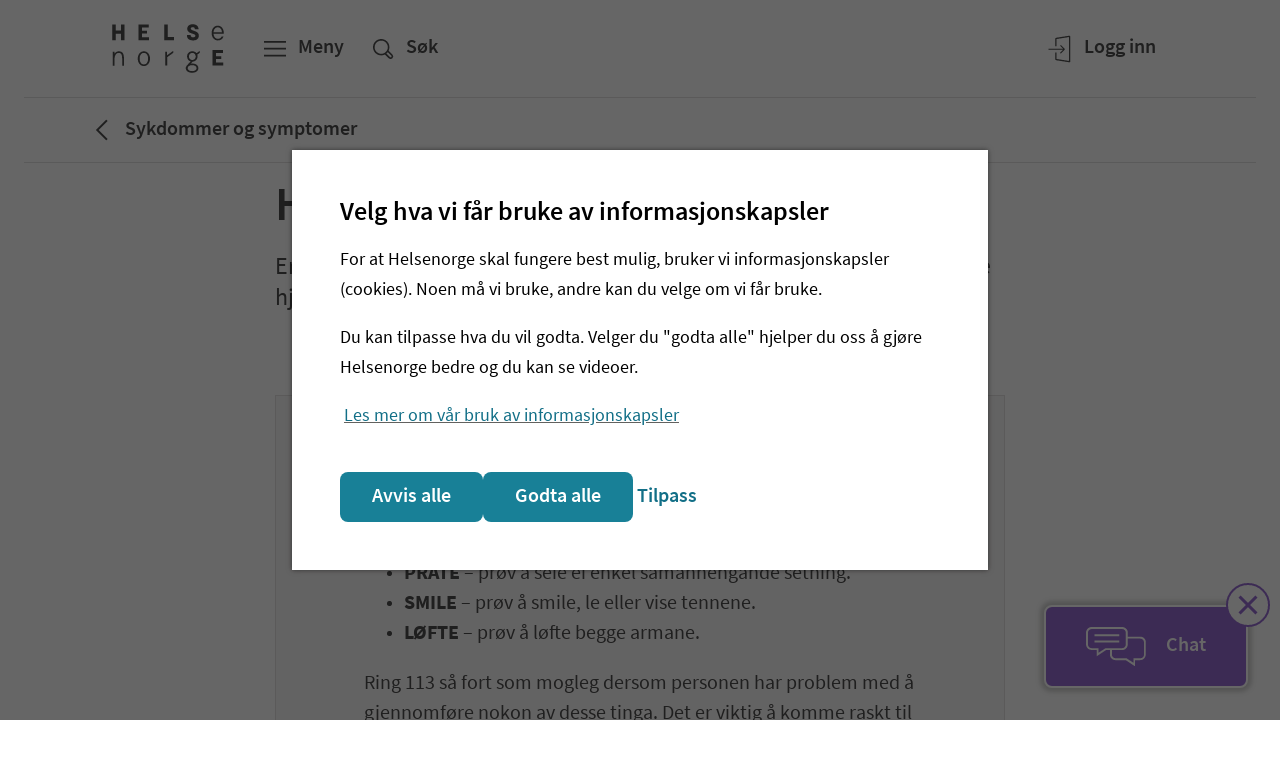

--- FILE ---
content_type: text/html; charset=utf-8
request_url: https://www.helsenorge.no/sykdom/hjerneslag
body_size: 37454
content:


<!DOCTYPE html>

<html lang="no">
<head>

    


<meta http-equiv='Content-Security-Policy' content="require-trusted-types-for &#x27;script&#x27;; trusted-types default dompurify" />
<script nonce="C0yKagDjGKKbj4msff6Idlujf0XIKY9EunfIGgSAFEU=">
    (function () {
        if (window.trustedTypes && window.trustedTypes.createPolicy) {
            window.trustedTypes.createPolicy('default', {
                createHTML: (string) => {
                    return DOMPurify.sanitize(string);
                },
                createScriptURL: string => {
                    var origin = new URL(string, document.baseURI).origin.toString();
                    if (['https://cdn.helsenorge.no','https://www.helsenorge.no'].some(o => origin === o)) {
                        return string;
                    }
                    var message = 'Only scripts from helsenorge static can be created.';
                    console.error(message);
                    throw new Error(message);
                }
            });
        }
    })();
</script>
        <title>Hjerneslag - Helsenorge</title>
            <meta name="description" content="De vanligste symptomene p&#xE5; hjerneslag er at det er vanskelig &#xE5; prate, smile eller l&#xF8;fte armene. Ved mistanke om hjerneslag, ring 113 umiddelbart." />
            <meta name="keywords" content="Hjerneslag, hjerneinfarkt, blodpropp i hjernen, symptomer p&#xE5; hjerneslag, blod&#xE5;re i hjernen sprekker, hjernebl&#xF8;dning, vanskelig &#xE5; l&#xF8;fte armene, sn&#xF8;vler, " />
            <meta name="google-site-verification" content="JrRMQZPl6hnRIkjxxMmZBJ3ZV7Yp5ZaMjAD91Leifzg" />

    <meta property="og:title" content="Hjerneslag" />
    <meta property="twitter:title" content="Hjerneslag" />

    <meta property="og:description" content="De vanligste symptomene p&#xE5; hjerneslag er at det er vanskelig &#xE5; prate, smile eller l&#xF8;fte armene. Ved mistanke om hjerneslag, ring 113 umiddelbart." />
    <meta property="twitter:description" content="De vanligste symptomene p&#xE5; hjerneslag er at det er vanskelig &#xE5; prate, smile eller l&#xF8;fte armene. Ved mistanke om hjerneslag, ring 113 umiddelbart." />

    <meta property="og:type" content="article" />
        <meta property="article:published_time" content="2020-02-04T09:54:04.0000000&#x2B;01:00" />
        <meta property="article:modified_time " content="2020-02-04T09:54:04.0000000&#x2B;01:00" />

    <meta property="twitter:card" content="summary" />

    <meta property="og:image" content="https://www.helsenorge.no/4a413d/globalassets/bilder/profilbilder/standardbilde_forside_helsenorge.png?width=1200&amp;hash=B9D9365F5055C5A7B64889A330A1DE20E053BDD4FA5EDD1BCD4AC3A14FC8AC35" />
    <meta property="twitter:image" content="https://www.helsenorge.no/4a413d/globalassets/bilder/profilbilder/standardbilde_forside_helsenorge.png?width=1200&amp;hash=B9D9365F5055C5A7B64889A330A1DE20E053BDD4FA5EDD1BCD4AC3A14FC8AC35" />

    <meta property="og:image:alt" content="Helsenorges logo og portrett" />

<meta property="fb:pages" content="206668982720062">
<meta property="og:image:width" content="1200" />
<meta property="og:image:height" content="630" />
<meta property="og:locale" content="nb_no" />
<meta property="og:url" content="https://www.helsenorge.no/sykdom/hjerneslag/" />
<meta property="og:updated_time" content="2020-02-04T09:54:04.0000000&#x2B;01:00" />


    <meta name="viewport" content="width=device-width, initial-scale=1">


    

<script nonce="C0yKagDjGKKbj4msff6Idlujf0XIKY9EunfIGgSAFEU=">
    var HN = {"Rest":{"CmsContentApiUrl":"https://www.helsenorge.no","Environment":"","TjenesterUrl":"https://tjenester.helsenorge.no","TjenesterApiUrl":"https://tjenester.helsenorge.no","TokenCountdown":180000,"TokenLifetime":1800000,"TokenWarnUserWhenRemaining":300000,"HelseNorgeUrl":"https://www.helsenorge.no","LogLevel":4},"Page":{"Assets":"https://cdn.helsenorge.no"},"Commands":{"GetFeatureToggles":{"FeatureToggles":{"TrustedTypes":true,"NyForside2025":true,"CookieBanner":true,"RepresentasjonBrokerEnabled":false,"SessionUpdaterEnabled":false}}}};
</script>


    


<script type="application/json" id="data-layer-json" nonce="C0yKagDjGKKbj4msff6Idlujf0XIKY9EunfIGgSAFEU=">
    {
        "page": {
            "partner": "",
            "subjectMatter": ""
        }
    }
</script>
<script nonce="C0yKagDjGKKbj4msff6Idlujf0XIKY9EunfIGgSAFEU=">
    window.adobeDataLayer = window.adobeDataLayer || [];
    var payload;
    (function () {
        try {
            var element = document.getElementById('data-layer-json');
            payload = JSON.parse(element.textContent);
            element.removeChild(element.firstChild);
            window.adobeDataLayer.push(payload);
        } catch (err) {
            console.error("Couldn't read JSON for data layer.", err);
        }
    })();
</script>

<meta name="innholdseiere" content="" />

    

        <link type="text/css" rel="preload" as="style" href="https://cdn.helsenorge.no/core/static/css/helsenorge.BOqbTzUf.css">
        <link type="text/css" rel="preload" as="style" href="https://cdn.helsenorge.no/header-footer/static/css/index.BkJ94CVz.css">
<template id="hn-webcomp-header-footer-template">
            <link type="text/css" rel="stylesheet" href="https://cdn.helsenorge.no/core/static/css/helsenorge.BOqbTzUf.css">
            <link type="text/css" rel="stylesheet" href="https://cdn.helsenorge.no/header-footer/static/css/index.BkJ94CVz.css">
</template>


<template id="hn-webcomp-personvelger-template">
    <link href="https://cdn.helsenorge.no/core/static/css/helsenorge.BOqbTzUf.css" rel="stylesheet" />
<link href="https://cdn.helsenorge.no/personvelgeren/static/css/index.CiSLZGXk.css" rel="stylesheet" />

</template>
    
<template id="hn-webcomp-skjema-template">
    
</template>
    <link href="https://www.helsenorge.no/sykdom/hjerneslag/" rel="canonical" />
        <link href="https://www.helsenorge.no/sykdom/hjerneslag/" hreflang="no" rel="alternate" />
    <link rel="apple-touch-icon" sizes="180x180" href="/apple-touch-icon.png">
<link rel="icon" type="image/svg+xml" href="/favicon.svg">
<link rel="alternate icon" type="image/png" sizes="32x32" href="/favicon-32x32.png">
<link rel="alternate icon" type="image/png" sizes="16x16" href="/favicon-16x16.png">
<link rel="manifest" href="/site.webmanifest">
<link rel="mask-icon" href="/safari-pinned-tab.svg" color="#5bbad5">
<meta name="msapplication-TileColor" content="#2b5797">
<meta name="theme-color" content="#ffffff">
    <link href="/frontend/static/css/helsenorge-cms-web.BdUo7KK9.css" rel="stylesheet" />
<script crossorigin="anonymous" nonce="C0yKagDjGKKbj4msff6Idlujf0XIKY9EunfIGgSAFEU=" src="https://cdn.helsenorge.no/core/static/js/adobe-analytics/2.25.0/AppMeasurement.js"></script>
<script async="async" crossorigin="anonymous" nonce="C0yKagDjGKKbj4msff6Idlujf0XIKY9EunfIGgSAFEU=" src="https://assets.adobedtm.com/3b33de24ba66/4bf8b0a7ed98/launch-EN7621e8edb2fe4a51a95d7835933f60e0.min.js?helsenorge"></script>
<script nonce="C0yKagDjGKKbj4msff6Idlujf0XIKY9EunfIGgSAFEU=">
"use strict";(()=>{var i=()=>{let e=window.location.href.indexOf("action=noredirect")!==-1,t=Date.now(),n=window.location.href.match(/expire=(\d+)/);if(!e||!n)return!1;let o=parseInt(n[1],10);return e&&o-t>0&&o-t<3e5},r=e=>{let n=("; "+document.cookie).split("; "+e+"=");if(n.length===2){let o=n.pop();return o==null?void 0:o.split(";").shift()}},c=()=>{var e,t;(!i()&&r((e=window.TjenesterRedirect)==null?void 0:e.LoggedInCookieName)==="1"||((t=window.TjenesterRedirect)==null?void 0:t.IsShadowPage)==="True")&&window.location.replace(window.TjenesterRedirect.RedirectUrl)};c();})();

</script>
<script nonce="C0yKagDjGKKbj4msff6Idlujf0XIKY9EunfIGgSAFEU=">
"use strict";(()=>{var i=o=>{window.adobeDataLayer=window.adobeDataLayer||[],window.adobeDataLayer.push(o)};var s=o=>{i({user:{loggedIn:o}})};var d="MH_LoggedIn";var l=(o,e)=>{if(typeof document>"u")return!1;let n=document.cookie;if(n===void 0)return!1;if(e===void 0)return n.split("; ").find(t=>t.split("=")[0]===o)!==void 0;let a="; ".concat(document.cookie).split("; ".concat(o).concat("="));if(a.length===2){let t=a.pop();return t?t.split(";").shift()===e.toString():!1}return!1},u="prod",f=o=>{var n,r,a,t;if(((r=(n=window.HN)==null?void 0:n.Rest)==null?void 0:r.Environment)===u)return o;let e="";return(t=(a=window.HN)==null?void 0:a.Rest)!=null&&t.Environment&&(e="_"+window.HN.Rest.Environment),o+e},x=o=>l(f(o)),p=()=>x(d);var c;(function(o){o.HnApp="hnapp",o.HnAppUngdom="idportenlevel3",o.IdPorten="idporten",o.IdPortenLevel4="idportenlevel4"})(c||(c={}));var y=()=>{let o=p();s(o)};y();})();

</script>

</head>
<body class="body body--temapage">
    
    
    <div id="browser-warning"></div>


<hn-webcomp-header language="nb-NO" class="hn-header">
    <div id="react_0HNGIJEU7DGE5"><span class="_header-skeleton-container_hq4c5_23"><span class="_header-skeleton_hq4c5_23"><span class="_header-skeleton__button_hq4c5_82 _header-skeleton__button--md_hq4c5_92"></span><span class="_header-skeleton__button_hq4c5_82"></span><span class="_header-skeleton__button_hq4c5_82 _header-skeleton__button--tablet_hq4c5_106"></span><span class="_header-skeleton__button_hq4c5_82 _header-skeleton__button--right_hq4c5_103"></span><span class="_header-skeleton__button_hq4c5_82 _header-skeleton__button--lg_hq4c5_95 _header-skeleton__button--tablet_hq4c5_106"></span><span class="_header-skeleton__button_hq4c5_82 _header-skeleton__button--lg_hq4c5_95"></span></span></span></div>
</hn-webcomp-header>

    <div id="main-content-wrapper">
<div id="react_0HNGIJEU7DGE6"></div>        <div class="js-personvelger-hide">
                <div class="d-print-none">
                    <hn-webcomp-driftspanel contentreference="1174" language="nb-NO"></hn-webcomp-driftspanel>
                </div>



<div id="react_0HNGIJEU7DGE7" class="mb-4 mb-md-5"><div class="_border_1ijk9_15"></div><div class="container"><div class="row"><div class="col"><nav class="_breadcrumb__content_1ijk9_31" aria-label="Brødsmulesti"><a class="_breadcrumb__link_1ijk9_49" href="/sykdom/"><svg data-analyticsid="icon" class="hnds-style-icon" role="presentation" focusable="false" aria-hidden="true" viewBox="0 0 48 48" style="min-width:48px;min-height:48px" width="48" height="48" fill="black" color="black"><path d="M30.66 32.951l-1.409 1.42L18.8 24l10.451-10.37 1.409 1.42L21.64 24z"></path></svg><span class="_breadcrumb__label_1ijk9_35">Sykdommer og symptomer</span></a></nav></div></div></div><div class="_border_1ijk9_15"></div></div>


            <div dir="ltr">
                



<main aria-labelledby="sidetittel">
    <div class="container mb-7 mb-lg-8">
        <div class="row">
            <div class="col-md-10 offset-md-1 col-lg-8 offset-lg-2 pageheader">
                



<h1 id="sidetittel" class="title1 title1--main">Hjerneslag</h1>
                



<p class="preamble preamble--main">Er det plutselig vanskelig å prate, smile eller løfte armene? Det kan være hjerneslag. Ring 113 – hvert sekund teller.</p>
            </div>
        </div>
    </div>

    
<div class="block default-block-spacing remove-block-spacing faktablock  maincontentarea">

<div class='container '><div class='row default-block-spacing'><div class='col-12 col-md-10 offset-md-1 col-lg-8 offset-lg-2  '>

<div id="react_0HNGIJEU7DGE0"><div class="_highlightpanel_13vyk_42 _highlightpanel--neutral_13vyk_59 _highlightpanel--has-icon_13vyk_94" data-analyticsid="highlight-panel"><div class="_highlightpanel__icon_13vyk_106"></div><div class="_highlightpanel__content_13vyk_76"><h2 class="_title_1exop_2 _title--title4_1exop_52" style="margin-top:0rem;margin-bottom:0rem" data-analyticsid="title">Enkel test for å avsløre hjerneslag </h2><div><p>Symptoma på hjerneslag oppstår plutseleg. Ein enkelt test kan redde liv. Dersom du mistenker slag, kan du spørje den det gjeld om å gjere dette:<!-- --> </p><ul><li><strong>PRATE</strong> – prøv å seie ei enkel samanhengande setning.<!-- --> </li><li><strong>SMILE</strong> – prøv å smile, le eller vise tennene.<!-- --> </li><li><strong>LØFTE</strong> – prøv å løfte begge armane.<!-- --> </li></ul><p>Ring 113 så fort som mogleg dersom personen har problem med å gjennomføre nokon av desse tinga. Det er viktig å komme raskt til sjukehus for å unngå skadar. Kvart minutt tel.<!-- --> </p></div></div></div></div>
</div></div></div></div><div class="block default-block-spacing remove-block-spacing linklistblock  maincontentarea">


<div class="">
    <div class='container '><div class='row default-block-spacing no-gutters'><div class='col-12 bg-cherry50 '>

<div id="react_0HNGIJEU7DGE1"><div class="_linklistblock_1f5om_15"><div class="_linklistblock__content_1f5om_21 _linklistblock__content--cherry_1f5om_57 _linklistblock__content--grid_1f5om_37"><h2 class="_title_1exop_2 _title--title3_1exop_41" style="margin-top:0rem;margin-bottom:1rem" data-analyticsid="title">Hva vil du vite mer om?</h2><span class="_spacer_1dxib_2 _spacer--l_1dxib_25" data-analyticsid="spacer"></span><ul class="_link-list_1hfof_16" data-analyticsid="link-list"><li class="_link-list_1hfof_16 _link-list__list-item--line_1hfof_35" data-analyticsid="link"><a class="_link-list__anchor_1hfof_73 _link-list__anchor--cherry_1hfof_156 _link-list__anchor--line--cherry_1hfof_94 _link-list__anchor--medium_1hfof_122" href="https://www.helsenorge.no/sykdom/hjerneslag/hjerneslag-arsaker/"><div class="_link-list__status-marker_1hfof_234"></div><span class="_element-header_7gzm7_14"><span class="_element-header__icon_7gzm7_60"></span><span class="_element-header__content_7gzm7_29" data-hasstatusdots="false"><span class="_element-header__title_7gzm7_22">Hva er hjerneslag?</span></span><span class="_element-header__badge-container_7gzm7_60"></span><span class="_element-header__chevron_7gzm7_60" data-parenttype="linklist"><svg data-analyticsid="icon" class="hnds-style-icon" role="presentation" focusable="false" aria-hidden="true" viewBox="0 0 48 48" style="min-width:38px;min-height:38px" width="38" height="38" fill="black" color="black"><path d="M17.885 32.577l1.779 1.793 10.451-10.371L19.664 13.63l-1.779 1.793 8.644 8.576z"></path></svg></span></span></a></li><li class="_link-list_1hfof_16 _link-list__list-item--line_1hfof_35" data-analyticsid="link"><a class="_link-list__anchor_1hfof_73 _link-list__anchor--cherry_1hfof_156 _link-list__anchor--line--cherry_1hfof_94 _link-list__anchor--medium_1hfof_122" href="https://www.helsenorge.no/sykdom/hjerneslag/hjerneslag-behandling/"><div class="_link-list__status-marker_1hfof_234"></div><span class="_element-header_7gzm7_14"><span class="_element-header__icon_7gzm7_60"></span><span class="_element-header__content_7gzm7_29" data-hasstatusdots="false"><span class="_element-header__title_7gzm7_22">Behandling og rehabilitering</span></span><span class="_element-header__badge-container_7gzm7_60"></span><span class="_element-header__chevron_7gzm7_60" data-parenttype="linklist"><svg data-analyticsid="icon" class="hnds-style-icon" role="presentation" focusable="false" aria-hidden="true" viewBox="0 0 48 48" style="min-width:38px;min-height:38px" width="38" height="38" fill="black" color="black"><path d="M17.885 32.577l1.779 1.793 10.451-10.371L19.664 13.63l-1.779 1.793 8.644 8.576z"></path></svg></span></span></a></li><li class="_link-list_1hfof_16 _link-list__list-item--line_1hfof_35" data-analyticsid="link"><a class="_link-list__anchor_1hfof_73 _link-list__anchor--cherry_1hfof_156 _link-list__anchor--line--cherry_1hfof_94 _link-list__anchor--medium_1hfof_122" href="https://www.helsenorge.no/sykdom/hjerneslag/livet-etter-et-hjerneslag/"><div class="_link-list__status-marker_1hfof_234"></div><span class="_element-header_7gzm7_14"><span class="_element-header__icon_7gzm7_60"></span><span class="_element-header__content_7gzm7_29" data-hasstatusdots="false"><span class="_element-header__title_7gzm7_22">Livet etter et hjerneslag</span></span><span class="_element-header__badge-container_7gzm7_60"></span><span class="_element-header__chevron_7gzm7_60" data-parenttype="linklist"><svg data-analyticsid="icon" class="hnds-style-icon" role="presentation" focusable="false" aria-hidden="true" viewBox="0 0 48 48" style="min-width:38px;min-height:38px" width="38" height="38" fill="black" color="black"><path d="M17.885 32.577l1.779 1.793 10.451-10.371L19.664 13.63l-1.779 1.793 8.644 8.576z"></path></svg></span></span></a></li><li class="_link-list_1hfof_16 _link-list__list-item--line_1hfof_35" data-analyticsid="link"><a class="_link-list__anchor_1hfof_73 _link-list__anchor--cherry_1hfof_156 _link-list__anchor--line--cherry_1hfof_94 _link-list__anchor--medium_1hfof_122" href="https://www.helsenorge.no/sykdom/hjerneslag/synsproblemer-hjerneslag/"><div class="_link-list__status-marker_1hfof_234"></div><span class="_element-header_7gzm7_14"><span class="_element-header__icon_7gzm7_60"></span><span class="_element-header__content_7gzm7_29" data-hasstatusdots="false"><span class="_element-header__title_7gzm7_22">Synsproblemer etter et hjerneslag</span></span><span class="_element-header__badge-container_7gzm7_60"></span><span class="_element-header__chevron_7gzm7_60" data-parenttype="linklist"><svg data-analyticsid="icon" class="hnds-style-icon" role="presentation" focusable="false" aria-hidden="true" viewBox="0 0 48 48" style="min-width:38px;min-height:38px" width="38" height="38" fill="black" color="black"><path d="M17.885 32.577l1.779 1.793 10.451-10.371L19.664 13.63l-1.779 1.793 8.644 8.576z"></path></svg></span></span></a></li></ul></div></div></div>
</div></div></div>
</div>
</div><div class="block default-block-spacing remove-block-spacing videoblock  maincontentarea">

<div class='container '><div class='row '><div class='col-12  '>

<div class="">
    <div id="react_0HNGIJEU7DGE2"><div class="_videospiller_11ogu_15 _videospiller--16by9_11ogu_36" tabindex="-1"><div class="_tos-overlay_11ogu_63"><h2 class="_title_1exop_2 _title--title3_1exop_41 _tos-overlay__title_11ogu_79" style="margin-top:0rem;margin-bottom:0rem" data-analyticsid="title">Plutselig vanskelig å prate, smile eller løfte armene? Det kan være hjerneslag. Ring 113</h2><div class="_tos_11ogu_63"><h2 class="_title_1exop_2 _title--title3_1exop_41" style="margin-top:0rem;margin-bottom:0rem" data-analyticsid="title">Ønsker du å se dette innholdet?</h2><div class="_safe-html_fztr5_1 _tos__text_11ogu_125"><span>For å spille av denne videoen, trenger vi ditt samtykke.</span></div><button data-testid="cookie-banner-button" data-analyticsid="button" class="_button-wrapper_1vks8_52" type="button"><span class="_button_1vks8_52 _button--normal_1vks8_127"><span class="_button__text_1vks8_103"><span>Åpne innstillinger</span></span></span></button></div></div><iframe src="about:blank" class="_videospiller__iframe_11ogu_27" allow="accelerometer; autoplay; encrypted-media; gyroscope; picture-in-picture" title="Plutselig vanskelig å prate, smile eller løfte armene? Det kan være hjerneslag. Ring 113"></iframe></div><div class="_videobeskrivelse_11ogu_50"></div></div>
</div>
</div></div></div></div><div class="block default-block-spacing remove-block-spacing featureditemblock  maincontentarea">

<div class='container '><div class='row '><div class='col-12 col-md-10 offset-md-1 col-lg-8 offset-lg-2  '>

<div id="react_0HNGIJEU7DGE3" class="default-block-spacing"><div class="_promosection_17xcv_15 _promosection--medium_17xcv_23 _promosection--blueberry-onlight_17xcv_52 _promosection--cover_17xcv_19 _promosection--photo_17xcv_23"><img src="https://www.helsenorge.no/49ed51/globalassets/bilder/akuttmottak.jpg?width=550&amp;hash=47815E1F0E37024336A5A18F60B2CEBB7D2930A019816A8DD56255069F3543FE" alt="Kvinne svarer 113-telefon" class="_promosection__image_17xcv_78 _promosection__image--photo_17xcv_98" aria-describedby=":R0:"/><div class="_promosection__content_17xcv_124"><h2 class="_title_1exop_2 _title--title3_1exop_41" style="margin-top:0rem;margin-bottom:0rem" data-analyticsid="title"><a href="/forstehjelp/ring-113/" class="_promosection__link--title_17xcv_154 _promosection__link--cover_17xcv_162">Ring 113 – heller ein gong for mykje, enn ein gong for lite </a></h2><p class="_promosection__description_17xcv_144">Du kan alltid ringje 113 dersom du trur at ein sjukdom, skade eller situasjon er alvorleg. Det er ikkje alltid så lett å vurdere. Då er det viktig at du ringjer likevel. </p><p id=":R0:" class="_promosection__caption_17xcv_147">Illustrasjon: Haukeland universitetssjukehus</p></div></div></div>
</div></div></div></div><div class="block default-block-spacing remove-block-spacing resourceblockcontainer  maincontentarea">

<div class='container '><div class='row '><div class='col-12 col-md-10 offset-md-1 col-lg-8 offset-lg-2  '>

<div id="react_0HNGIJEU7DGE4"><div class="_resource_1fmqj_15 _resource--normal_1fmqj_46"><div class="_resource_1fmqj_15 _resource--single_1fmqj_37 _resource--none_1fmqj_31"><div class="_resource__icon_1fmqj_99"></div><div class="_resource__body_1fmqj_63"><h2 class="_title_1exop_2 _title--title4_1exop_52 _resource__title_1fmqj_80" style="margin-top:0rem;margin-bottom:0rem" data-analyticsid="title">LHL Hjerneslag og Afasi</h2><span class="_title_1exop_2 _title--title4_1exop_52" style="margin-top:0rem;margin-bottom:0rem" data-analyticsid="title"></span><div class="_resource__text_1fmqj_60"><div><p>LHL Hjerneslag og Afasi er ein landsdekkande interesseorganisasjon for menneske med hjerneslag, afasi og pårørande i alle aldrar. Organisasjonen tilbyr fellesskap, informasjon og rådgiving. </p><p>Rådgivingstelefon: Telefon 22 79 90 10<br/>Likepersonlinje: Telefon 22 79 90 90<br/>Pasientombod: Mobil 41 54 69 63 eller e-post al@lhl.no.</p></div></div><div class=""><p class="_resource__link_1fmqj_69"><a href="https://www.lhl.no/lhl-hjerneslag/" target="_blank" class="_anchorlink_x4a82_2" rel="noopener noreferrer" data-analyticsid="anchor-link">LHL Hjerneslag og Afasi (lhl.no)<svg data-analyticsid="icon" class="hnds-style-icon _anchorlink__icon_x4a82_26" role="presentation" focusable="false" aria-hidden="true" viewBox="0 0 48 48" style="min-width:38px;min-height:38px" width="38" height="38" fill="#126F87" color="#126F87"><path d="M18.76 14.426v1.768h11.83L14.719 32.065l1.251 1.25 15.801-15.801v11.691h1.768V14.426z"></path></svg></a></p></div></div></div><div class="_resource_1fmqj_15 _resource--single_1fmqj_37 _resource--none_1fmqj_31 mt-8"><div class="_resource__icon_1fmqj_99"></div><div class="_resource__body_1fmqj_63"><h2 class="_title_1exop_2 _title--title4_1exop_52 _resource__title_1fmqj_80" style="margin-top:0rem;margin-bottom:0rem" data-analyticsid="title">Norsk forening for slagrammede (NFS)</h2><span class="_title_1exop_2 _title--title4_1exop_52" style="margin-top:0rem;margin-bottom:0rem" data-analyticsid="title"> <a href="tel:+4794172388" target="_self" class="_anchorlink_x4a82_2" data-analyticsid="anchor-link">941 72 388</a> </span><div class="_resource__text_1fmqj_60"><div><p>NFS ønskjer å vere til hjelp for alle dei som har fått slag og deira familie.</p></div></div><div class=""><p class="_resource__link_1fmqj_69"><a href="http://www.slagrammede.org/" target="_blank" class="_anchorlink_x4a82_2" rel="noopener noreferrer" data-analyticsid="anchor-link">slagrammede.org (slagrammede.org)<svg data-analyticsid="icon" class="hnds-style-icon _anchorlink__icon_x4a82_26" role="presentation" focusable="false" aria-hidden="true" viewBox="0 0 48 48" style="min-width:38px;min-height:38px" width="38" height="38" fill="#126F87" color="#126F87"><path d="M18.76 14.426v1.768h11.83L14.719 32.065l1.251 1.25 15.801-15.801v11.691h1.768V14.426z"></path></svg></a></p></div></div></div><div class="_resource_1fmqj_15 _resource--single_1fmqj_37 _resource--none_1fmqj_31 mt-8"><div class="_resource__icon_1fmqj_99"></div><div class="_resource__body_1fmqj_63"><h2 class="_title_1exop_2 _title--title4_1exop_52 _resource__title_1fmqj_80" style="margin-top:0rem;margin-bottom:0rem" data-analyticsid="title">Landsforeningen for slagrammede (LFS)</h2><span class="_title_1exop_2 _title--title4_1exop_52" style="margin-top:0rem;margin-bottom:0rem" data-analyticsid="title"></span><div class="_resource__text_1fmqj_60"><div><p>LFS er ein landsomfattande interesseorganisasjon for dei som har hatt slag, deira pårørande, helsepersonell og andre interesserte.</p></div></div><div class=""><p class="_resource__link_1fmqj_69"><a href="https://slag.no/" target="_blank" class="_anchorlink_x4a82_2" rel="noopener noreferrer" data-analyticsid="anchor-link">Landsforeningen for slagrammede (LFS) (slag.no)<svg data-analyticsid="icon" class="hnds-style-icon _anchorlink__icon_x4a82_26" role="presentation" focusable="false" aria-hidden="true" viewBox="0 0 48 48" style="min-width:38px;min-height:38px" width="38" height="38" fill="#126F87" color="#126F87"><path d="M18.76 14.426v1.768h11.83L14.719 32.065l1.251 1.25 15.801-15.801v11.691h1.768V14.426z"></path></svg></a></p></div></div></div></div></div>


</div></div></div></div>

</main>

            </div>
        </div>
    </div>

            <div class="js-personvelger-hide">
                

<div id="react_0HNGIJEU7DGE8"><aside class="_userfeedback_16vz4_15" aria-label="Fant du det du lette etter?"><form method="post"><div data-analyticsid="validation"><div class="container"><div class="row"><div data-analyticsid="form-group" class="_form-group-wrapper_1n3ju_14 col col-md-10 offset-md-1 col-lg-8 offset-lg-2"><h4 class="_title_1exop_2 _title--title4_1exop_52" style="margin-top:0rem;margin-bottom:2rem" data-analyticsid="title">Fant du det du lette etter?</h4><div class=""><span tabindex="-1"></span><div><fieldset class="_field-set_1n3ju_22"><div class="_userfeedback__buttons_16vz4_29"><button data-analyticsid="button" class="_button-wrapper_1vks8_52 _userfeedback__primary_16vz4_33" type="submit"><span class="_button_1vks8_52 _button--normal_1vks8_127"><span class="_button__text_1vks8_103"><span>Ja</span></span></span></button><button data-analyticsid="button" class="_button-wrapper_1vks8_52" type="button"><span class="_button_1vks8_52 _button--normal_1vks8_127"><span class="_button__text_1vks8_103"><span>Nei</span></span></span></button></div></fieldset></div></div></div><span class="_spacer_1dxib_2 _spacer--l_1dxib_25" data-analyticsid="spacer"></span></div></div></div><div role="status" aria-atomic="true" aria-live="polite" aria-relevant="all" class="_validation__summary_1jnfx_59"></div></form></aside></div>

            </div>

<hn-webcomp-footer language="nb-NO" nomargin="true"></hn-webcomp-footer>

    <script nonce="C0yKagDjGKKbj4msff6Idlujf0XIKY9EunfIGgSAFEU=" src="/frontend/static/js/common.xQ_9kbnZ.js"></script>
<script nonce="C0yKagDjGKKbj4msff6Idlujf0XIKY9EunfIGgSAFEU=" src="/frontend/static/js/helsenorge.D4Ivyxyd.js"></script>

    <script crossorigin="anonymous" nonce="C0yKagDjGKKbj4msff6Idlujf0XIKY9EunfIGgSAFEU=" src="https://cdn.helsenorge.no/core/static/js/nettleservarsel.min.js?v=2025.11.04"></script>
<script crossorigin="anonymous" nonce="C0yKagDjGKKbj4msff6Idlujf0XIKY9EunfIGgSAFEU=" src="https://cdn.helsenorge.no/header-footer/static/js/index._4GsG0OT.js" type="module"></script>
<script crossorigin="anonymous" nonce="C0yKagDjGKKbj4msff6Idlujf0XIKY9EunfIGgSAFEU=" src="https://cdn.helsenorge.no/personvelgeren/static/js/index.B-OqmwX5.js" type="module"></script>
<script nonce="C0yKagDjGKKbj4msff6Idlujf0XIKY9EunfIGgSAFEU=">
"use strict";(()=>{var c=e=>{let l=[];e.querySelectorAll("thead th").forEach(a=>l.push(a));let t=[];e.querySelectorAll("tbody tr").forEach(a=>t.push(a)),t.forEach(a=>{let r=[];a.querySelectorAll("td").forEach(o=>r.push(o)),r.slice(1).forEach((o,n)=>{var s;return o.setAttribute("data-title",(s=l[n+1].textContent)!=null?s:"")})})},T=e=>{let l=document.createElement("div");l.classList.add("responsive-table-wrapper"),e.parentElement&&(e.parentElement.replaceChild(l,e),l.appendChild(e))};document.addEventListener("DOMContentLoaded",()=>{let e=[];document.querySelectorAll(".responsive-table--first-row-is-header").forEach(t=>e.push(t)),e.forEach(t=>c(t));let l=[];document.querySelectorAll(".responsive-table").forEach(t=>l.push(t)),l.forEach(t=>T(t))});})();

</script>

    <div id="react_0HNGIJEU7DGE9"></div>
    

<div id="react_0HNGIJEU7DGEA"></div>    <script src="/external/chatPanel.js?v=d5762a70432d66c4ffc368f4009b42cbc8d37eb005297b050a5c5daf84e6c0d4"></script>

    <script type="module" nonce="C0yKagDjGKKbj4msff6Idlujf0XIKY9EunfIGgSAFEU=">ReactDOMClient.hydrateRoot(document.getElementById("react_0HNGIJEU7DGE0"), React.createElement(HelsenorgeCoreCms.FaktaBlock, {"title":"Enkel test for å avsløre hjerneslag ","titleHtmlMarkup":"h2","introduction":null,"text":[{"_type":"block","_key":"5556051F","markDefs":[],"style":"normal","level":null,"listItem":null,"children":[{"_type":"span","_key":"39A863BA","marks":[],"text":"Symptoma på hjerneslag oppstår plutseleg. Ein enkelt test kan redde liv. Dersom du mistenker slag, kan du spørje den det gjeld om å gjere dette:"},{"_type":"span","_key":"ACC8FD6","marks":[],"text":" "}]},{"_type":"block","_key":"740CCC59","markDefs":[],"style":"normal","level":1,"listItem":"bullet","children":[{"_type":"span","_key":"5CDC8A65","marks":["strong"],"text":"PRATE"},{"_type":"span","_key":"1043D7FA","marks":[],"text":" – prøv å seie ei enkel samanhengande setning."},{"_type":"span","_key":"3160C8C1","marks":[],"text":" "}]},{"_type":"block","_key":"75115D05","markDefs":[],"style":"normal","level":1,"listItem":"bullet","children":[{"_type":"span","_key":"CDEA0B7","marks":["strong"],"text":"SMILE"},{"_type":"span","_key":"4185C51E","marks":[],"text":" – prøv å smile, le eller vise tennene."},{"_type":"span","_key":"6FB19C5C","marks":[],"text":" "}]},{"_type":"block","_key":"6D9C98D0","markDefs":[],"style":"normal","level":1,"listItem":"bullet","children":[{"_type":"span","_key":"3BD5B5EA","marks":["strong"],"text":"LØFTE"},{"_type":"span","_key":"66BA689C","marks":[],"text":" – prøv å løfte begge armane."},{"_type":"span","_key":"4D3D799","marks":[],"text":" "}]},{"_type":"block","_key":"60610FB2","markDefs":[],"style":"normal","level":null,"listItem":null,"children":[{"_type":"span","_key":"58FCA6CC","marks":[],"text":"Ring 113 så fort som mogleg dersom personen har problem med å gjennomføre nokon av desse tinga. Det er viktig å komme raskt til sjukehus for å unngå skadar. Kvart minutt tel."},{"_type":"span","_key":"5AE8C7B5","marks":[],"text":" "}]}],"icon":"InfoSignStroke","color":"neutral"}));
ReactDOMClient.hydrateRoot(document.getElementById("react_0HNGIJEU7DGE1"), React.createElement(LinkListComponents.LinkListBlockWithSearch, {"title":"Hva vil du vite mer om?","titleHtmlMarkup":"h2","links":[{"text":"Hva er hjerneslag?","href":"https://www.helsenorge.no/sykdom/hjerneslag/hjerneslag-arsaker/","target":null,"title":null,"iconName":"InfoSignStroke"},{"text":"Behandling og rehabilitering","href":"https://www.helsenorge.no/sykdom/hjerneslag/hjerneslag-behandling/","target":null,"title":null,"iconName":"Hospital"},{"text":"Livet etter et hjerneslag","href":"https://www.helsenorge.no/sykdom/hjerneslag/livet-etter-et-hjerneslag/","target":null,"title":null,"iconName":"LightBulb"},{"text":"Synsproblemer etter et hjerneslag","href":"https://www.helsenorge.no/sykdom/hjerneslag/synsproblemer-hjerneslag/","target":null,"title":null,"iconName":"Eye"}],"additionalLinkList":null,"color":"cherry","useGridLayout":true,"search":null}));
ReactDOMClient.hydrateRoot(document.getElementById("react_0HNGIJEU7DGE2"), React.createElement(HelsenorgeCoreCms.VideoBlock, {"title":"","description":"","videoId":"kHUOV157YRY","videoType":1,"altText":"Plutselig vanskelig å prate, smile eller løfte armene? Det kan være hjerneslag. Ring 113","visualInterpretation":null,"imageUrl":"https://img.youtube.com/vi/kHUOV157YRY/hqdefault.jpg","showTextContent":true,"resources":{"playVideo":"Spill av video","hearVisualInterpretation":"Hør synstolkning av videoen","doneVisualInterpretation":"Synstolkning av video er ferdig lest opp."}}));
ReactDOMClient.hydrateRoot(document.getElementById("react_0HNGIJEU7DGE3"), React.createElement(FeaturedItemComponents.FeaturedItemBlock, {"url":"/forstehjelp/ring-113/","title":"Ring 113 – heller ein gong for mykje, enn ein gong for lite ","intro":"Du kan alltid ringje 113 dersom du trur at ein sjukdom, skade eller situasjon er alvorleg. Det er ikkje alltid så lett å vurdere. Då er det viktig at du ringjer likevel. ","showImage":true,"hideIntro":false,"copyright":"Illustrasjon: Haukeland universitetssjukehus","imageUrl":"https://www.helsenorge.no/49ed51/globalassets/bilder/akuttmottak.jpg?width=550&hash=47815E1F0E37024336A5A18F60B2CEBB7D2930A019816A8DD56255069F3543FE","imageType":"photo","alternativeText":"Kvinne svarer 113-telefon","color":"blueberry"}));
ReactDOMClient.hydrateRoot(document.getElementById("react_0HNGIJEU7DGE4"), React.createElement(ResourceComponents.ResourceBlockContainer, {"resourceList":[{"type":"ResourceBlock","disableRouter":true,"mainBody":[{"_type":"block","_key":"531C1242","markDefs":[],"style":"normal","level":null,"listItem":null,"children":[{"_type":"span","_key":"24EB2005","marks":[],"text":"LHL Hjerneslag og Afasi er ein landsdekkande interesseorganisasjon for menneske med hjerneslag, afasi og pårørande i alle aldrar. Organisasjonen tilbyr fellesskap, informasjon og rådgiving. "}]},{"_type":"block","_key":"4DFD5F1E","markDefs":[],"style":"normal","level":null,"listItem":null,"children":[{"_type":"span","_key":"19A27E90","marks":[],"text":"Rådgivingstelefon: Telefon 22 79 90 10"},{"_type":"span","_key":"FD46238","marks":[],"text":"\n"},{"_type":"span","_key":"772A971B","marks":[],"text":"Likepersonlinje: Telefon 22 79 90 90"},{"_type":"span","_key":"3230D1DC","marks":[],"text":"\n"},{"_type":"span","_key":"6C0088BE","marks":[],"text":"Pasientombod: Mobil 41 54 69 63 eller e-post al@lhl.no."}]}],"title":"LHL Hjerneslag og Afasi","titleHtmlMarkup":"h2","linkList":[{"href":"https://www.lhl.no/lhl-hjerneslag/","target":"_blank","title":null,"text":"LHL Hjerneslag og Afasi (lhl.no)"}],"phoneNumber":{"displayPhoneNumber":"","schemaPhoneNumber":"","phoneNumberPrefix":"","phoneNumberSuffix":""},"openingHoursList":[],"iconName":"InfoSignStroke","display":"normal"},{"type":"ResourceBlock","disableRouter":true,"mainBody":[{"_type":"block","_key":"3A1A1983","markDefs":[],"style":"normal","level":null,"listItem":null,"children":[{"_type":"span","_key":"30401C6F","marks":[],"text":"NFS ønskjer å vere til hjelp for alle dei som har fått slag og deira familie."}]}],"title":"Norsk forening for slagrammede (NFS)","titleHtmlMarkup":"h2","linkList":[{"href":"http://www.slagrammede.org/","target":"_blank","title":null,"text":"slagrammede.org (slagrammede.org)"}],"phoneNumber":{"displayPhoneNumber":"941 72 388","schemaPhoneNumber":"+4794172388","phoneNumberPrefix":null,"phoneNumberSuffix":null},"openingHoursList":[],"iconName":"Receptionist","display":"normal"},{"type":"ResourceBlock","disableRouter":true,"mainBody":[{"_type":"block","_key":"27A71206","markDefs":[],"style":"normal","level":null,"listItem":null,"children":[{"_type":"span","_key":"39C33DDD","marks":[],"text":"LFS er ein landsomfattande interesseorganisasjon for dei som har hatt slag, deira pårørande, helsepersonell og andre interesserte."}]}],"title":"Landsforeningen for slagrammede (LFS)","titleHtmlMarkup":"h2","linkList":[{"href":"https://slag.no/","target":"_blank","title":null,"text":"Landsforeningen for slagrammede (LFS) (slag.no)"}],"phoneNumber":{"displayPhoneNumber":"","schemaPhoneNumber":"","phoneNumberPrefix":"","phoneNumberSuffix":""},"openingHoursList":[],"iconName":"InfoSignStroke","display":"normal"}],"display":"normal"}));
ReactDOMClient.hydrateRoot(document.getElementById("react_0HNGIJEU7DGE5"), React.createElement(HelsenorgeCoreCms.HeaderSkeleton, {}));
ReactDOMClient.createRoot(document.getElementById("react_0HNGIJEU7DGE6")).render(React.createElement(PersonvelgerComponents.Personvelger, {}));
ReactDOMClient.hydrateRoot(document.getElementById("react_0HNGIJEU7DGE7"), React.createElement(HelsenorgeCoreCms.Breadcrumb, {"homeLabel":"Forside","homeUrl":"/","link":{"name":"Sykdommer og symptomer","url":"/sykdom/","renderAsRouterLink":false},"ariaLabel":"Brødsmulesti"}));
ReactDOMClient.hydrateRoot(document.getElementById("react_0HNGIJEU7DGE8"), React.createElement(HelsenorgeCoreCms.UserFeedbackBlock, {"pageId":1174,"title":"Fant du det du lette etter?","yesButtonText":"Ja","noButtonText":"Nei","cancelButtonText":"Avbryt","feedbackText":"<p>Vi kan ikke svare deg p&aring; tilbakemeldingen din, men bruker den til &aring; forbedre nettsiden. Vi ber om at du ikke deler person- eller helseopplysninger.</p>\n<p>Ved henvendelser du &oslash;nsker svar p&aring; m&aring; du kontakte Veiledning Helsenorge. Se kontaktinformasjon nederst p&aring; siden.&nbsp;</p>","feedbackLabel":"Hva var du på utkikk etter?","successMessage":"Takk for din tilbakemelding","submitButtonText":"Send","emptyFeedbackErrorMessage":"Du må skrive hva du lette etter","responseErrorMessage":"Obs! Noe gikk galt. Prøv igjen senere.","characterLimitText":"tegn","characterLimit":255}));
ReactDOMClient.createRoot(document.getElementById("react_0HNGIJEU7DGE9")).render(React.createElement(HelsenorgeCoreCms.SurveyInvitation, {"survey":null}));
ReactDOMClient.createRoot(document.getElementById("react_0HNGIJEU7DGEA")).render(React.createElement(ChatbotButton.ChatbotButton, {"chatPanelApiUrl":"https://helsenorge-helfo.boost.ai/api","chatbotButtonText":"Chat","removeChatbotButtonText":"Fjern chat","chatbotButtonIcon":"/49bbc8/contentassets/879ef9926bc34e93ab86828547a6c1e8/chat_white.svg","chatbotFilter":"privatperson","chatbotTitle":"Chat","landmarkLabel":"Chat"}));
</script>
</body>
</html>

--- FILE ---
content_type: text/css
request_url: https://www.helsenorge.no/frontend/static/css/helsenorge-cms-web.BdUo7KK9.css
body_size: 40722
content:
@charset "UTF-8";/*! normalize.css v8.0.1 | MIT License | github.com/necolas/normalize.css */html{line-height:1.15;-webkit-text-size-adjust:100%}body{margin:0}main{display:block}h1{font-size:2em;margin:.67em 0}hr{box-sizing:content-box;height:0;overflow:visible}pre{font-family:monospace,monospace;font-size:1em}a{background-color:transparent}abbr[title]{border-bottom:none;text-decoration:underline;text-decoration:underline dotted}b,strong{font-weight:bolder}code,kbd,samp{font-family:monospace,monospace;font-size:1em}small{font-size:80%}sub,sup{font-size:75%;line-height:0;position:relative;vertical-align:baseline}sub{bottom:-.25em}sup{top:-.5em}img{border-style:none}button,input,optgroup,select,textarea{font-family:inherit;font-size:100%;line-height:1.15;margin:0}button,input{overflow:visible}button,select{text-transform:none}button,[type=button],[type=reset],[type=submit]{-webkit-appearance:button}button::-moz-focus-inner,[type=button]::-moz-focus-inner,[type=reset]::-moz-focus-inner,[type=submit]::-moz-focus-inner{border-style:none;padding:0}button:-moz-focusring,[type=button]:-moz-focusring,[type=reset]:-moz-focusring,[type=submit]:-moz-focusring{outline:1px dotted ButtonText}fieldset{padding:.35em .75em .625em}legend{box-sizing:border-box;color:inherit;display:table;max-width:100%;padding:0;white-space:normal}progress{vertical-align:baseline}textarea{overflow:auto}[type=checkbox],[type=radio]{box-sizing:border-box;padding:0}[type=number]::-webkit-inner-spin-button,[type=number]::-webkit-outer-spin-button{height:auto}[type=search]{-webkit-appearance:textfield;outline-offset:-2px}[type=search]::-webkit-search-decoration{-webkit-appearance:none}::-webkit-file-upload-button{-webkit-appearance:button;font:inherit}details{display:block}summary{display:list-item}template{display:none}[hidden]{display:none}button,input,optgroup,select,textarea,[type=button],[type=reset],[type=submit]{color:#000}@font-face{font-family:Source Sans Pro;font-style:normal;font-weight:200;font-display:swap;src:local("Source Sans Pro Extra Light"),local("SourceSansPro-ExtraLight"),url(../../assets/source-sans-pro-200-extralight.woff) format("woff"),url(../../assets/source-sans-pro-200-extralight.woff2) format("woff2")}@font-face{font-family:Source Sans Pro;font-style:italic;font-weight:200;font-display:swap;src:local("Source Sans Pro Extra Light Italic"),local("SourceSansPro-ExtraLightItalic"),url(../../assets/source-sans-pro-200-extralight-italic.woff) format("woff"),url(../../assets/source-sans-pro-200-extralight-italic.woff2) format("woff2")}@font-face{font-family:Source Sans Pro;font-style:normal;font-weight:300;font-display:swap;src:local("Source Sans Pro Light"),local("SourceSansPro-Light"),url(../../assets/source-sans-pro-300-light.woff) format("woff"),url(../../assets/source-sans-pro-300-light.woff2) format("woff2")}@font-face{font-family:Source Sans Pro;font-style:italic;font-weight:300;font-display:swap;src:local("Source Sans Pro Light Italic"),local("SourceSansPro-LightItalic"),url(../../assets/source-sans-pro-300-light-italic.woff) format("woff"),url(../../assets/source-sans-pro-300-light-italic.woff2) format("woff2")}@font-face{font-family:Source Sans Pro;font-style:normal;font-weight:400;font-display:swap;src:local("Source Sans Pro Regular"),local("SourceSansPro-Regular"),url(../../assets/source-sans-pro-400-regular.woff) format("woff"),url(../../assets/source-sans-pro-400-regular.woff2) format("woff2")}@font-face{font-family:Source Sans Pro;font-style:italic;font-weight:400;font-display:swap;src:local("Source Sans Pro Italic"),local("SourceSansPro-Italic"),url(../../assets/source-sans-pro-400-regular-italic.woff) format("woff"),url(../../assets/source-sans-pro-400-regular-italic.woff2) format("woff2")}@font-face{font-family:Source Sans Pro;font-style:normal;font-weight:600;font-display:swap;src:local("Source Sans Pro SemiBold"),local("SourceSansPro-SemiBold"),url(../../assets/source-sans-pro-600-semibold.woff) format("woff"),url(../../assets/source-sans-pro-600-semibold.woff2) format("woff2")}@font-face{font-family:Source Sans Pro;font-style:italic;font-weight:600;font-display:swap;src:local("Source Sans Pro SemiBold Italic"),local("SourceSansPro-SemiBoldItalic"),url(../../assets/source-sans-pro-600-semibold-italic.woff) format("woff"),url(../../assets/source-sans-pro-600-semibold-italic.woff2) format("woff2")}@font-face{font-family:Source Sans Pro;font-style:normal;font-weight:700;font-display:swap;src:local("Source Sans Pro Bold"),local("SourceSansPro-Bold"),url(../../assets/source-sans-pro-700-bold.woff) format("woff"),url(../../assets/source-sans-pro-700-bold.woff2) format("woff2")}@font-face{font-family:Source Sans Pro;font-style:italic;font-weight:700;font-display:swap;src:local("Source Sans Pro Bold Italic"),local("SourceSansPro-BoldItalic"),url(../../assets/source-sans-pro-700-bold-italic.woff) format("woff"),url(../../assets/source-sans-pro-700-bold-italic.woff2) format("woff2")}@font-face{font-family:Source Sans Pro;font-style:normal;font-weight:900;font-display:swap;src:local("Source Sans Pro Black"),local("SourceSansPro-Black"),url(../../assets/source-sans-pro-900-black.woff) format("woff"),url(../../assets/source-sans-pro-900-black.woff2) format("woff2")}@font-face{font-family:Source Sans Pro;font-style:italic;font-weight:900;font-display:swap;src:local("Source Sans Pro Black Italic"),local("SourceSansPro-BlackItalic"),url(../../assets/source-sans-pro-900-black-italic.woff) format("woff"),url(../../assets/source-sans-pro-900-black-italic.woff2) format("woff2")}body{font-family:Source Sans Pro,Arial,Verdana,sans-serif;background-color:#fff;color:#000;font-size:1.125rem;line-height:1.688rem}@media (min-width: 768px){body{font-size:1.25rem;line-height:1.875rem}}@media print{*,*:before,*:after{text-shadow:none!important;box-shadow:none!important}@page{size:a3}body,.container{min-width:1088px!important}abbr[title]:after{content:" (" attr(title) ")"}pre{white-space:pre-wrap!important}pre,blockquote{border:1px solid #989693;page-break-inside:avoid}.table,.responsive-table tbody tr td,.rich-text>:not(.default-block-spacing):not([id^=react_]) table tbody tr td,.rich-text table tbody tr td,.responsive-table thead tr td,.rich-text>:not(.default-block-spacing):not([id^=react_]) table thead tr td,.rich-text table thead tr td,.responsive-table tfoot tr td,.rich-text>:not(.default-block-spacing):not([id^=react_]) table tfoot tr td,.rich-text table tfoot tr td{border-collapse:collapse!important}thead{display:table-header-group}tr,img{page-break-inside:avoid}p,h2,h3{orphans:3;widows:3}h2,h3{page-break-after:avoid}.col-print-1{max-width:8.3333%}.col-print-2{max-width:16.6667%}.col-print-3{max-width:25%}.col-print-4{max-width:33.3333%}.col-print-5{max-width:41.6667%}.col-print-6{max-width:50%}.col-print-7{max-width:58.3333%}.col-print-8{max-width:66.6667%}.col-print-9{max-width:75%}.col-print-10{max-width:83.3333%}.col-print-11{max-width:91.6667%}.col-print-12{max-width:100%}.order-print-first{order:-1}.order-print-last{order:13}.order-print-0{order:0}.order-print-1{order:1}.order-print-2{order:2}.order-print-3{order:3}.order-print-4{order:4}.order-print-5{order:5}.order-print-6{order:6}.order-print-7{order:7}.order-print-8{order:8}.order-print-9{order:9}.order-print-10{order:10}.order-print-11{order:11}.order-print-12{order:12}.offset-print-0{margin-left:0}.offset-print-1{margin-left:8.3333%}.offset-print-2{margin-left:16.6667%}.offset-print-3{margin-left:25%}.offset-print-4{margin-left:33.3333%}.offset-print-5{margin-left:41.6667%}.offset-print-6{margin-left:50%}.offset-print-7{margin-left:58.3333%}.offset-print-8{margin-left:66.6667%}.offset-print-9{margin-left:75%}.offset-print-10{margin-left:83.3333%}.offset-print-11{margin-left:91.6667%}}/*!
 * Bootstrap Grid v4.6.2 (https://getbootstrap.com/)
 * Copyright 2011-2022 The Bootstrap Authors
 * Copyright 2011-2022 Twitter, Inc.
 * Licensed under MIT (https://github.com/twbs/bootstrap/blob/main/LICENSE)
 */html{box-sizing:border-box;-ms-overflow-style:scrollbar}*,*:before,*:after{box-sizing:inherit}.container,.container-fluid,.container-xl,.container-lg,.container-md,.container-sm{width:100%;padding-right:15px;padding-left:15px;margin-right:auto;margin-left:auto}@media (min-width: 576px){.container-sm,.container{max-width:540px}}@media (min-width: 768px){.container-md,.container-sm,.container{max-width:720px}}@media (min-width: 992px){.container-lg,.container-md,.container-sm,.container{max-width:960px}}@media (min-width: 1200px){.container-xl,.container-lg,.container-md,.container-sm,.container{max-width:1140px}}.row{display:flex;flex-wrap:wrap;margin-right:-15px;margin-left:-15px}.no-gutters{margin-right:0;margin-left:0}.no-gutters>.col,.no-gutters>.accordion__content,.no-gutters>.accordion__icon,.no-gutters>.page-list__content,.no-gutters>.page-list__icon,.no-gutters>[class*=col-]{padding-right:0;padding-left:0}.col-xl,.col-xl-auto,.col-xl-12,.col-xl-11,.col-xl-10,.col-xl-9,.col-xl-8,.col-xl-7,.col-xl-6,.col-xl-5,.col-xl-4,.col-xl-3,.col-xl-2,.col-xl-1,.col-lg,.col-lg-auto,.col-lg-12,.col-lg-11,.col-lg-10,.col-lg-9,.col-lg-8,.accordion--large.accordion--with-grid .accordion__content,.accordion--medium.accordion--with-grid .accordion__icon,.accordion--medium.accordion--with-grid .accordion__content,.page-list--large.page-list--with-grid .page-list__content,.page-list--medium.page-list--with-grid .page-list__icon,.page-list--medium.page-list--with-grid .page-list__content,.col-lg-7,.col-lg-6,.col-lg-5,.col-lg-4,.col-lg-3,.col-lg-2,.accordion--large.accordion--with-grid .accordion__icon,.page-list--large.page-list--with-grid .page-list__icon,.col-lg-1,.col-md,.col-md-auto,.col-md-12,.col-md-11,.col-md-10,.col-md-9,.col-md-8,.col-md-7,.col-md-6,.col-md-5,.col-md-4,.col-md-3,.col-md-2,.col-md-1,.col-sm,.col-sm-auto,.col-sm-12,.col-sm-11,.col-sm-10,.col-sm-9,.col-sm-8,.col-sm-7,.col-sm-6,.col-sm-5,.col-sm-4,.col-sm-3,.col-sm-2,.col-sm-1,.col,.accordion__content,.accordion__icon,.page-list__content,.page-list__icon,.col-auto,.col-12,.col-11,.col-10,.col-9,.col-8,.col-7,.col-6,.col-5,.col-4,.col-3,.col-2,.col-1{position:relative;width:100%;padding-right:15px;padding-left:15px}.col,.accordion__content,.accordion__icon,.page-list__content,.page-list__icon{flex-basis:0;flex-grow:1;max-width:100%}.row-cols-1>*{flex:0 0 100%;max-width:100%}.row-cols-2>*{flex:0 0 50%;max-width:50%}.row-cols-3>*{flex:0 0 33.3333333333%;max-width:33.3333333333%}.row-cols-4>*{flex:0 0 25%;max-width:25%}.row-cols-5>*{flex:0 0 20%;max-width:20%}.row-cols-6>*{flex:0 0 16.6666666667%;max-width:16.6666666667%}.col-auto{flex:0 0 auto;width:auto;max-width:100%}.col-1{flex:0 0 8.33333333%;max-width:8.33333333%}.col-2{flex:0 0 16.66666667%;max-width:16.66666667%}.col-3{flex:0 0 25%;max-width:25%}.col-4{flex:0 0 33.33333333%;max-width:33.33333333%}.col-5{flex:0 0 41.66666667%;max-width:41.66666667%}.col-6{flex:0 0 50%;max-width:50%}.col-7{flex:0 0 58.33333333%;max-width:58.33333333%}.col-8{flex:0 0 66.66666667%;max-width:66.66666667%}.col-9{flex:0 0 75%;max-width:75%}.col-10{flex:0 0 83.33333333%;max-width:83.33333333%}.col-11{flex:0 0 91.66666667%;max-width:91.66666667%}.col-12,.accordion__content,.accordion__icon,.page-list__content,.page-list__icon{flex:0 0 100%;max-width:100%}.order-first{order:-1}.order-last{order:13}.order-0{order:0}.order-1{order:1}.order-2{order:2}.order-3{order:3}.order-4{order:4}.order-5{order:5}.order-6{order:6}.order-7{order:7}.order-8{order:8}.order-9{order:9}.order-10{order:10}.order-11{order:11}.order-12{order:12}.offset-1{margin-left:8.33333333%}.offset-2{margin-left:16.66666667%}.offset-3{margin-left:25%}.offset-4{margin-left:33.33333333%}.offset-5{margin-left:41.66666667%}.offset-6{margin-left:50%}.offset-7{margin-left:58.33333333%}.offset-8{margin-left:66.66666667%}.offset-9{margin-left:75%}.offset-10{margin-left:83.33333333%}.offset-11{margin-left:91.66666667%}@media (min-width: 576px){.col-sm{flex-basis:0;flex-grow:1;max-width:100%}.row-cols-sm-1>*{flex:0 0 100%;max-width:100%}.row-cols-sm-2>*{flex:0 0 50%;max-width:50%}.row-cols-sm-3>*{flex:0 0 33.3333333333%;max-width:33.3333333333%}.row-cols-sm-4>*{flex:0 0 25%;max-width:25%}.row-cols-sm-5>*{flex:0 0 20%;max-width:20%}.row-cols-sm-6>*{flex:0 0 16.6666666667%;max-width:16.6666666667%}.col-sm-auto{flex:0 0 auto;width:auto;max-width:100%}.col-sm-1{flex:0 0 8.33333333%;max-width:8.33333333%}.col-sm-2{flex:0 0 16.66666667%;max-width:16.66666667%}.col-sm-3{flex:0 0 25%;max-width:25%}.col-sm-4{flex:0 0 33.33333333%;max-width:33.33333333%}.col-sm-5{flex:0 0 41.66666667%;max-width:41.66666667%}.col-sm-6{flex:0 0 50%;max-width:50%}.col-sm-7{flex:0 0 58.33333333%;max-width:58.33333333%}.col-sm-8{flex:0 0 66.66666667%;max-width:66.66666667%}.col-sm-9{flex:0 0 75%;max-width:75%}.col-sm-10{flex:0 0 83.33333333%;max-width:83.33333333%}.col-sm-11{flex:0 0 91.66666667%;max-width:91.66666667%}.col-sm-12{flex:0 0 100%;max-width:100%}.order-sm-first{order:-1}.order-sm-last{order:13}.order-sm-0{order:0}.order-sm-1{order:1}.order-sm-2{order:2}.order-sm-3{order:3}.order-sm-4{order:4}.order-sm-5{order:5}.order-sm-6{order:6}.order-sm-7{order:7}.order-sm-8{order:8}.order-sm-9{order:9}.order-sm-10{order:10}.order-sm-11{order:11}.order-sm-12{order:12}.offset-sm-0{margin-left:0}.offset-sm-1{margin-left:8.33333333%}.offset-sm-2{margin-left:16.66666667%}.offset-sm-3{margin-left:25%}.offset-sm-4{margin-left:33.33333333%}.offset-sm-5{margin-left:41.66666667%}.offset-sm-6{margin-left:50%}.offset-sm-7{margin-left:58.33333333%}.offset-sm-8{margin-left:66.66666667%}.offset-sm-9{margin-left:75%}.offset-sm-10{margin-left:83.33333333%}.offset-sm-11{margin-left:91.66666667%}}@media (min-width: 768px){.col-md{flex-basis:0;flex-grow:1;max-width:100%}.row-cols-md-1>*{flex:0 0 100%;max-width:100%}.row-cols-md-2>*{flex:0 0 50%;max-width:50%}.row-cols-md-3>*{flex:0 0 33.3333333333%;max-width:33.3333333333%}.row-cols-md-4>*{flex:0 0 25%;max-width:25%}.row-cols-md-5>*{flex:0 0 20%;max-width:20%}.row-cols-md-6>*{flex:0 0 16.6666666667%;max-width:16.6666666667%}.col-md-auto{flex:0 0 auto;width:auto;max-width:100%}.col-md-1{flex:0 0 8.33333333%;max-width:8.33333333%}.col-md-2{flex:0 0 16.66666667%;max-width:16.66666667%}.col-md-3{flex:0 0 25%;max-width:25%}.col-md-4{flex:0 0 33.33333333%;max-width:33.33333333%}.col-md-5{flex:0 0 41.66666667%;max-width:41.66666667%}.col-md-6{flex:0 0 50%;max-width:50%}.col-md-7{flex:0 0 58.33333333%;max-width:58.33333333%}.col-md-8{flex:0 0 66.66666667%;max-width:66.66666667%}.col-md-9{flex:0 0 75%;max-width:75%}.col-md-10,.accordion--large.accordion--with-grid .accordion__content,.accordion--large.accordion--with-grid .accordion__icon,.accordion--medium.accordion--with-grid .accordion__icon,.accordion--medium.accordion--with-grid .accordion__content,.page-list--large.page-list--with-grid .page-list__content,.page-list--large.page-list--with-grid .page-list__icon,.page-list--medium.page-list--with-grid .page-list__icon,.page-list--medium.page-list--with-grid .page-list__content{flex:0 0 83.33333333%;max-width:83.33333333%}.col-md-11{flex:0 0 91.66666667%;max-width:91.66666667%}.col-md-12{flex:0 0 100%;max-width:100%}.order-md-first{order:-1}.order-md-last{order:13}.order-md-0{order:0}.order-md-1{order:1}.order-md-2{order:2}.order-md-3{order:3}.order-md-4{order:4}.order-md-5{order:5}.order-md-6{order:6}.order-md-7{order:7}.order-md-8{order:8}.order-md-9{order:9}.order-md-10{order:10}.order-md-11{order:11}.order-md-12{order:12}.offset-md-0{margin-left:0}.offset-md-1,.accordion--large.accordion--with-grid .accordion__content,.accordion--large.accordion--with-grid .accordion__icon,.accordion--medium.accordion--with-grid .accordion__icon,.accordion--medium.accordion--with-grid .accordion__content,.page-list--large.page-list--with-grid .page-list__content,.page-list--large.page-list--with-grid .page-list__icon,.page-list--medium.page-list--with-grid .page-list__icon,.page-list--medium.page-list--with-grid .page-list__content{margin-left:8.33333333%}.offset-md-2{margin-left:16.66666667%}.offset-md-3{margin-left:25%}.offset-md-4{margin-left:33.33333333%}.offset-md-5{margin-left:41.66666667%}.offset-md-6{margin-left:50%}.offset-md-7{margin-left:58.33333333%}.offset-md-8{margin-left:66.66666667%}.offset-md-9{margin-left:75%}.offset-md-10{margin-left:83.33333333%}.offset-md-11{margin-left:91.66666667%}}@media (min-width: 992px){.col-lg{flex-basis:0;flex-grow:1;max-width:100%}.row-cols-lg-1>*{flex:0 0 100%;max-width:100%}.row-cols-lg-2>*{flex:0 0 50%;max-width:50%}.row-cols-lg-3>*{flex:0 0 33.3333333333%;max-width:33.3333333333%}.row-cols-lg-4>*{flex:0 0 25%;max-width:25%}.row-cols-lg-5>*{flex:0 0 20%;max-width:20%}.row-cols-lg-6>*{flex:0 0 16.6666666667%;max-width:16.6666666667%}.col-lg-auto{flex:0 0 auto;width:auto;max-width:100%}.col-lg-1{flex:0 0 8.33333333%;max-width:8.33333333%}.col-lg-2,.accordion--large.accordion--with-grid .accordion__icon,.page-list--large.page-list--with-grid .page-list__icon{flex:0 0 16.66666667%;max-width:16.66666667%}.col-lg-3{flex:0 0 25%;max-width:25%}.col-lg-4{flex:0 0 33.33333333%;max-width:33.33333333%}.col-lg-5{flex:0 0 41.66666667%;max-width:41.66666667%}.col-lg-6{flex:0 0 50%;max-width:50%}.col-lg-7{flex:0 0 58.33333333%;max-width:58.33333333%}.col-lg-8,.accordion--large.accordion--with-grid .accordion__content,.accordion--medium.accordion--with-grid .accordion__icon,.accordion--medium.accordion--with-grid .accordion__content,.page-list--large.page-list--with-grid .page-list__content,.page-list--medium.page-list--with-grid .page-list__icon,.page-list--medium.page-list--with-grid .page-list__content{flex:0 0 66.66666667%;max-width:66.66666667%}.col-lg-9{flex:0 0 75%;max-width:75%}.col-lg-10{flex:0 0 83.33333333%;max-width:83.33333333%}.col-lg-11{flex:0 0 91.66666667%;max-width:91.66666667%}.col-lg-12{flex:0 0 100%;max-width:100%}.order-lg-first{order:-1}.order-lg-last{order:13}.order-lg-0{order:0}.order-lg-1{order:1}.order-lg-2{order:2}.order-lg-3{order:3}.order-lg-4{order:4}.order-lg-5{order:5}.order-lg-6{order:6}.order-lg-7{order:7}.order-lg-8{order:8}.order-lg-9{order:9}.order-lg-10{order:10}.order-lg-11{order:11}.order-lg-12{order:12}.offset-lg-0,.accordion--with-icon.accordion--with-grid.accordion--large .accordion__content,.accordion--large.accordion--with-grid .accordion__icon,.page-list--with-icon.page-list--with-grid.page-list--large .page-list__content,.page-list--large.page-list--with-grid .page-list__icon{margin-left:0}.offset-lg-1{margin-left:8.33333333%}.offset-lg-2,.accordion--large.accordion--with-grid .accordion__content,.accordion--medium.accordion--with-grid .accordion__icon,.accordion--medium.accordion--with-grid .accordion__content,.page-list--large.page-list--with-grid .page-list__content,.page-list--medium.page-list--with-grid .page-list__icon,.page-list--medium.page-list--with-grid .page-list__content{margin-left:16.66666667%}.offset-lg-3{margin-left:25%}.offset-lg-4{margin-left:33.33333333%}.offset-lg-5{margin-left:41.66666667%}.offset-lg-6{margin-left:50%}.offset-lg-7{margin-left:58.33333333%}.offset-lg-8{margin-left:66.66666667%}.offset-lg-9{margin-left:75%}.offset-lg-10{margin-left:83.33333333%}.offset-lg-11{margin-left:91.66666667%}}@media (min-width: 1200px){.col-xl{flex-basis:0;flex-grow:1;max-width:100%}.row-cols-xl-1>*{flex:0 0 100%;max-width:100%}.row-cols-xl-2>*{flex:0 0 50%;max-width:50%}.row-cols-xl-3>*{flex:0 0 33.3333333333%;max-width:33.3333333333%}.row-cols-xl-4>*{flex:0 0 25%;max-width:25%}.row-cols-xl-5>*{flex:0 0 20%;max-width:20%}.row-cols-xl-6>*{flex:0 0 16.6666666667%;max-width:16.6666666667%}.col-xl-auto{flex:0 0 auto;width:auto;max-width:100%}.col-xl-1{flex:0 0 8.33333333%;max-width:8.33333333%}.col-xl-2{flex:0 0 16.66666667%;max-width:16.66666667%}.col-xl-3{flex:0 0 25%;max-width:25%}.col-xl-4{flex:0 0 33.33333333%;max-width:33.33333333%}.col-xl-5{flex:0 0 41.66666667%;max-width:41.66666667%}.col-xl-6{flex:0 0 50%;max-width:50%}.col-xl-7{flex:0 0 58.33333333%;max-width:58.33333333%}.col-xl-8{flex:0 0 66.66666667%;max-width:66.66666667%}.col-xl-9{flex:0 0 75%;max-width:75%}.col-xl-10{flex:0 0 83.33333333%;max-width:83.33333333%}.col-xl-11{flex:0 0 91.66666667%;max-width:91.66666667%}.col-xl-12{flex:0 0 100%;max-width:100%}.order-xl-first{order:-1}.order-xl-last{order:13}.order-xl-0{order:0}.order-xl-1{order:1}.order-xl-2{order:2}.order-xl-3{order:3}.order-xl-4{order:4}.order-xl-5{order:5}.order-xl-6{order:6}.order-xl-7{order:7}.order-xl-8{order:8}.order-xl-9{order:9}.order-xl-10{order:10}.order-xl-11{order:11}.order-xl-12{order:12}.offset-xl-0{margin-left:0}.offset-xl-1{margin-left:8.33333333%}.offset-xl-2{margin-left:16.66666667%}.offset-xl-3{margin-left:25%}.offset-xl-4{margin-left:33.33333333%}.offset-xl-5{margin-left:41.66666667%}.offset-xl-6{margin-left:50%}.offset-xl-7{margin-left:58.33333333%}.offset-xl-8{margin-left:66.66666667%}.offset-xl-9{margin-left:75%}.offset-xl-10{margin-left:83.33333333%}.offset-xl-11{margin-left:91.66666667%}}.d-none{display:none!important}.d-inline{display:inline!important}.d-inline-block{display:inline-block!important}.d-block{display:block!important}.d-table{display:table!important}.d-table-row{display:table-row!important}.d-table-cell{display:table-cell!important}.d-flex{display:flex!important}.d-inline-flex{display:inline-flex!important}@media (min-width: 576px){.d-sm-none{display:none!important}.d-sm-inline{display:inline!important}.d-sm-inline-block{display:inline-block!important}.d-sm-block{display:block!important}.d-sm-table{display:table!important}.d-sm-table-row{display:table-row!important}.d-sm-table-cell{display:table-cell!important}.d-sm-flex{display:flex!important}.d-sm-inline-flex{display:inline-flex!important}}@media (min-width: 768px){.d-md-none{display:none!important}.d-md-inline{display:inline!important}.d-md-inline-block{display:inline-block!important}.d-md-block{display:block!important}.d-md-table{display:table!important}.d-md-table-row{display:table-row!important}.d-md-table-cell{display:table-cell!important}.d-md-flex{display:flex!important}.d-md-inline-flex{display:inline-flex!important}}@media (min-width: 992px){.d-lg-none{display:none!important}.d-lg-inline{display:inline!important}.d-lg-inline-block{display:inline-block!important}.d-lg-block{display:block!important}.d-lg-table{display:table!important}.d-lg-table-row{display:table-row!important}.d-lg-table-cell{display:table-cell!important}.d-lg-flex{display:flex!important}.d-lg-inline-flex{display:inline-flex!important}}@media (min-width: 1200px){.d-xl-none{display:none!important}.d-xl-inline{display:inline!important}.d-xl-inline-block{display:inline-block!important}.d-xl-block{display:block!important}.d-xl-table{display:table!important}.d-xl-table-row{display:table-row!important}.d-xl-table-cell{display:table-cell!important}.d-xl-flex{display:flex!important}.d-xl-inline-flex{display:inline-flex!important}}@media print{.d-print-none{display:none!important}.d-print-inline{display:inline!important}.d-print-inline-block{display:inline-block!important}.d-print-block{display:block!important}.d-print-table{display:table!important}.d-print-table-row{display:table-row!important}.d-print-table-cell{display:table-cell!important}.d-print-flex{display:flex!important}.d-print-inline-flex{display:inline-flex!important}}.flex-row{flex-direction:row!important}.flex-column{flex-direction:column!important}.flex-row-reverse{flex-direction:row-reverse!important}.flex-column-reverse{flex-direction:column-reverse!important}.flex-wrap{flex-wrap:wrap!important}.flex-nowrap{flex-wrap:nowrap!important}.flex-wrap-reverse{flex-wrap:wrap-reverse!important}.flex-fill{flex:1 1 auto!important}.flex-grow-0{flex-grow:0!important}.flex-grow-1{flex-grow:1!important}.flex-shrink-0{flex-shrink:0!important}.flex-shrink-1{flex-shrink:1!important}.justify-content-start{justify-content:flex-start!important}.justify-content-end{justify-content:flex-end!important}.justify-content-center{justify-content:center!important}.justify-content-between{justify-content:space-between!important}.justify-content-around{justify-content:space-around!important}.align-items-start{align-items:flex-start!important}.align-items-end{align-items:flex-end!important}.align-items-center{align-items:center!important}.align-items-baseline{align-items:baseline!important}.align-items-stretch{align-items:stretch!important}.align-content-start{align-content:flex-start!important}.align-content-end{align-content:flex-end!important}.align-content-center{align-content:center!important}.align-content-between{align-content:space-between!important}.align-content-around{align-content:space-around!important}.align-content-stretch{align-content:stretch!important}.align-self-auto{align-self:auto!important}.align-self-start{align-self:flex-start!important}.align-self-end{align-self:flex-end!important}.align-self-center{align-self:center!important}.align-self-baseline{align-self:baseline!important}.align-self-stretch{align-self:stretch!important}@media (min-width: 576px){.flex-sm-row{flex-direction:row!important}.flex-sm-column{flex-direction:column!important}.flex-sm-row-reverse{flex-direction:row-reverse!important}.flex-sm-column-reverse{flex-direction:column-reverse!important}.flex-sm-wrap{flex-wrap:wrap!important}.flex-sm-nowrap{flex-wrap:nowrap!important}.flex-sm-wrap-reverse{flex-wrap:wrap-reverse!important}.flex-sm-fill{flex:1 1 auto!important}.flex-sm-grow-0{flex-grow:0!important}.flex-sm-grow-1{flex-grow:1!important}.flex-sm-shrink-0{flex-shrink:0!important}.flex-sm-shrink-1{flex-shrink:1!important}.justify-content-sm-start{justify-content:flex-start!important}.justify-content-sm-end{justify-content:flex-end!important}.justify-content-sm-center{justify-content:center!important}.justify-content-sm-between{justify-content:space-between!important}.justify-content-sm-around{justify-content:space-around!important}.align-items-sm-start{align-items:flex-start!important}.align-items-sm-end{align-items:flex-end!important}.align-items-sm-center{align-items:center!important}.align-items-sm-baseline{align-items:baseline!important}.align-items-sm-stretch{align-items:stretch!important}.align-content-sm-start{align-content:flex-start!important}.align-content-sm-end{align-content:flex-end!important}.align-content-sm-center{align-content:center!important}.align-content-sm-between{align-content:space-between!important}.align-content-sm-around{align-content:space-around!important}.align-content-sm-stretch{align-content:stretch!important}.align-self-sm-auto{align-self:auto!important}.align-self-sm-start{align-self:flex-start!important}.align-self-sm-end{align-self:flex-end!important}.align-self-sm-center{align-self:center!important}.align-self-sm-baseline{align-self:baseline!important}.align-self-sm-stretch{align-self:stretch!important}}@media (min-width: 768px){.flex-md-row{flex-direction:row!important}.flex-md-column{flex-direction:column!important}.flex-md-row-reverse{flex-direction:row-reverse!important}.flex-md-column-reverse{flex-direction:column-reverse!important}.flex-md-wrap{flex-wrap:wrap!important}.flex-md-nowrap{flex-wrap:nowrap!important}.flex-md-wrap-reverse{flex-wrap:wrap-reverse!important}.flex-md-fill{flex:1 1 auto!important}.flex-md-grow-0{flex-grow:0!important}.flex-md-grow-1{flex-grow:1!important}.flex-md-shrink-0{flex-shrink:0!important}.flex-md-shrink-1{flex-shrink:1!important}.justify-content-md-start{justify-content:flex-start!important}.justify-content-md-end{justify-content:flex-end!important}.justify-content-md-center{justify-content:center!important}.justify-content-md-between{justify-content:space-between!important}.justify-content-md-around{justify-content:space-around!important}.align-items-md-start{align-items:flex-start!important}.align-items-md-end{align-items:flex-end!important}.align-items-md-center{align-items:center!important}.align-items-md-baseline{align-items:baseline!important}.align-items-md-stretch{align-items:stretch!important}.align-content-md-start{align-content:flex-start!important}.align-content-md-end{align-content:flex-end!important}.align-content-md-center{align-content:center!important}.align-content-md-between{align-content:space-between!important}.align-content-md-around{align-content:space-around!important}.align-content-md-stretch{align-content:stretch!important}.align-self-md-auto{align-self:auto!important}.align-self-md-start{align-self:flex-start!important}.align-self-md-end{align-self:flex-end!important}.align-self-md-center{align-self:center!important}.align-self-md-baseline{align-self:baseline!important}.align-self-md-stretch{align-self:stretch!important}}@media (min-width: 992px){.flex-lg-row{flex-direction:row!important}.flex-lg-column{flex-direction:column!important}.flex-lg-row-reverse{flex-direction:row-reverse!important}.flex-lg-column-reverse{flex-direction:column-reverse!important}.flex-lg-wrap{flex-wrap:wrap!important}.flex-lg-nowrap{flex-wrap:nowrap!important}.flex-lg-wrap-reverse{flex-wrap:wrap-reverse!important}.flex-lg-fill{flex:1 1 auto!important}.flex-lg-grow-0{flex-grow:0!important}.flex-lg-grow-1{flex-grow:1!important}.flex-lg-shrink-0{flex-shrink:0!important}.flex-lg-shrink-1{flex-shrink:1!important}.justify-content-lg-start{justify-content:flex-start!important}.justify-content-lg-end{justify-content:flex-end!important}.justify-content-lg-center{justify-content:center!important}.justify-content-lg-between{justify-content:space-between!important}.justify-content-lg-around{justify-content:space-around!important}.align-items-lg-start{align-items:flex-start!important}.align-items-lg-end{align-items:flex-end!important}.align-items-lg-center{align-items:center!important}.align-items-lg-baseline{align-items:baseline!important}.align-items-lg-stretch{align-items:stretch!important}.align-content-lg-start{align-content:flex-start!important}.align-content-lg-end{align-content:flex-end!important}.align-content-lg-center{align-content:center!important}.align-content-lg-between{align-content:space-between!important}.align-content-lg-around{align-content:space-around!important}.align-content-lg-stretch{align-content:stretch!important}.align-self-lg-auto{align-self:auto!important}.align-self-lg-start{align-self:flex-start!important}.align-self-lg-end{align-self:flex-end!important}.align-self-lg-center{align-self:center!important}.align-self-lg-baseline{align-self:baseline!important}.align-self-lg-stretch{align-self:stretch!important}}@media (min-width: 1200px){.flex-xl-row{flex-direction:row!important}.flex-xl-column{flex-direction:column!important}.flex-xl-row-reverse{flex-direction:row-reverse!important}.flex-xl-column-reverse{flex-direction:column-reverse!important}.flex-xl-wrap{flex-wrap:wrap!important}.flex-xl-nowrap{flex-wrap:nowrap!important}.flex-xl-wrap-reverse{flex-wrap:wrap-reverse!important}.flex-xl-fill{flex:1 1 auto!important}.flex-xl-grow-0{flex-grow:0!important}.flex-xl-grow-1{flex-grow:1!important}.flex-xl-shrink-0{flex-shrink:0!important}.flex-xl-shrink-1{flex-shrink:1!important}.justify-content-xl-start{justify-content:flex-start!important}.justify-content-xl-end{justify-content:flex-end!important}.justify-content-xl-center{justify-content:center!important}.justify-content-xl-between{justify-content:space-between!important}.justify-content-xl-around{justify-content:space-around!important}.align-items-xl-start{align-items:flex-start!important}.align-items-xl-end{align-items:flex-end!important}.align-items-xl-center{align-items:center!important}.align-items-xl-baseline{align-items:baseline!important}.align-items-xl-stretch{align-items:stretch!important}.align-content-xl-start{align-content:flex-start!important}.align-content-xl-end{align-content:flex-end!important}.align-content-xl-center{align-content:center!important}.align-content-xl-between{align-content:space-between!important}.align-content-xl-around{align-content:space-around!important}.align-content-xl-stretch{align-content:stretch!important}.align-self-xl-auto{align-self:auto!important}.align-self-xl-start{align-self:flex-start!important}.align-self-xl-end{align-self:flex-end!important}.align-self-xl-center{align-self:center!important}.align-self-xl-baseline{align-self:baseline!important}.align-self-xl-stretch{align-self:stretch!important}}.m-0{margin:0!important}.mt-0,.my-0{margin-top:0!important}.mr-0,.mx-0{margin-right:0!important}.mb-0,.my-0{margin-bottom:0!important}.ml-0,.mx-0{margin-left:0!important}.m-1{margin:.125rem!important}.mt-1,.my-1{margin-top:.125rem!important}.mr-1,.mx-1{margin-right:.125rem!important}.mb-1,.my-1{margin-bottom:.125rem!important}.ml-1,.mx-1{margin-left:.125rem!important}.m-2{margin:.25rem!important}.mt-2,.my-2{margin-top:.25rem!important}.mr-2,.mx-2{margin-right:.25rem!important}.mb-2,.my-2{margin-bottom:.25rem!important}.ml-2,.mx-2{margin-left:.25rem!important}.m-3{margin:.5rem!important}.mt-3,.my-3{margin-top:.5rem!important}.mr-3,.mx-3{margin-right:.5rem!important}.mb-3,.rich-text>h5,.rich-text>h6,.rich-text>h4,.my-3{margin-bottom:.5rem!important}.ml-3,.mx-3{margin-left:.5rem!important}.m-4{margin:.75rem!important}.mt-4,.my-4{margin-top:.75rem!important}.mr-4,.mx-4{margin-right:.75rem!important}.mb-4,.my-4{margin-bottom:.75rem!important}.ml-4,.mx-4{margin-left:.75rem!important}.m-5{margin:1rem!important}.mt-5,.my-5{margin-top:1rem!important}.mr-5,.mx-5{margin-right:1rem!important}.mb-5,.rich-text>h3,.my-5{margin-bottom:1rem!important}.ml-5,.mx-5{margin-left:1rem!important}.m-6{margin:1.5rem!important}.mt-6,.my-6{margin-top:1.5rem!important}.mr-6,.mx-6{margin-right:1.5rem!important}.mb-6,.rich-text>h2,.my-6{margin-bottom:1.5rem!important}.ml-6,.mx-6{margin-left:1.5rem!important}.m-7{margin:2rem!important}.mt-7,.rich-text>*+h3,.rich-text>*+h4,.rich-text>*+h5,.rich-text>*+h6,.my-7,.responsive-table,.rich-text>:not(.default-block-spacing):not([id^=react_]) table,.rich-text table,.default-block-spacing{margin-top:2rem!important}.mr-7,.mx-7{margin-right:2rem!important}.mb-7,.my-7,.responsive-table,.rich-text>:not(.default-block-spacing):not([id^=react_]) table,.rich-text table,.default-block-spacing{margin-bottom:2rem!important}.ml-7,.mx-7{margin-left:2rem!important}.m-8{margin:3rem!important}.mt-8,.rich-text>*+h2,.resource>.resource__block+.resource__block,.my-8{margin-top:3rem!important}.mr-8,.mx-8{margin-right:3rem!important}.mb-8,.my-8{margin-bottom:3rem!important}.ml-8,.mx-8{margin-left:3rem!important}.m-9{margin:4rem!important}.mt-9,.my-9{margin-top:4rem!important}.mr-9,.mx-9{margin-right:4rem!important}.mb-9,.my-9{margin-bottom:4rem!important}.ml-9,.mx-9{margin-left:4rem!important}.m-10{margin:5rem!important}.mt-10,.my-10{margin-top:5rem!important}.mr-10,.mx-10{margin-right:5rem!important}.mb-10,.my-10{margin-bottom:5rem!important}.ml-10,.mx-10{margin-left:5rem!important}.m-11{margin:6rem!important}.mt-11,.my-11{margin-top:6rem!important}.mr-11,.mx-11{margin-right:6rem!important}.mb-11,.my-11{margin-bottom:6rem!important}.ml-11,.mx-11{margin-left:6rem!important}.m-12{margin:7rem!important}.mt-12,.my-12{margin-top:7rem!important}.mr-12,.mx-12{margin-right:7rem!important}.mb-12,.my-12{margin-bottom:7rem!important}.ml-12,.mx-12{margin-left:7rem!important}.m-13{margin:8rem!important}.mt-13,.my-13{margin-top:8rem!important}.mr-13,.mx-13{margin-right:8rem!important}.mb-13,.my-13{margin-bottom:8rem!important}.ml-13,.mx-13{margin-left:8rem!important}.p-0{padding:0!important}.pt-0,.py-0{padding-top:0!important}.pr-0,.px-0{padding-right:0!important}.pb-0,.py-0{padding-bottom:0!important}.pl-0,.px-0{padding-left:0!important}.p-1{padding:.125rem!important}.pt-1,.py-1{padding-top:.125rem!important}.pr-1,.px-1{padding-right:.125rem!important}.pb-1,.py-1{padding-bottom:.125rem!important}.pl-1,.px-1{padding-left:.125rem!important}.p-2{padding:.25rem!important}.pt-2,.py-2{padding-top:.25rem!important}.pr-2,.px-2{padding-right:.25rem!important}.pb-2,.py-2{padding-bottom:.25rem!important}.pl-2,.px-2{padding-left:.25rem!important}.p-3,.responsive-table tbody tr td,.rich-text>:not(.default-block-spacing):not([id^=react_]) table tbody tr td,.rich-text table tbody tr td,.responsive-table tbody tr th,.rich-text>:not(.default-block-spacing):not([id^=react_]) table tbody tr th,.rich-text table tbody tr th,.responsive-table thead tr td,.rich-text>:not(.default-block-spacing):not([id^=react_]) table thead tr td,.rich-text table thead tr td,.responsive-table thead tr th,.rich-text>:not(.default-block-spacing):not([id^=react_]) table thead tr th,.rich-text table thead tr th,.responsive-table tfoot tr td,.rich-text>:not(.default-block-spacing):not([id^=react_]) table tfoot tr td,.rich-text table tfoot tr td,.responsive-table tfoot tr th,.rich-text>:not(.default-block-spacing):not([id^=react_]) table tfoot tr th,.rich-text table tfoot tr th{padding:.5rem!important}.pt-3,.py-3{padding-top:.5rem!important}.pr-3,.px-3{padding-right:.5rem!important}.pb-3,.py-3{padding-bottom:.5rem!important}.pl-3,.px-3{padding-left:.5rem!important}.p-4{padding:.75rem!important}.pt-4,.py-4{padding-top:.75rem!important}.pr-4,.px-4{padding-right:.75rem!important}.pb-4,.py-4{padding-bottom:.75rem!important}.pl-4,.px-4{padding-left:.75rem!important}.p-5{padding:1rem!important}.pt-5,.resource,.py-5{padding-top:1rem!important}.pr-5,.px-5,.responsive-table,.rich-text>:not(.default-block-spacing):not([id^=react_]) table,.rich-text table,.resource{padding-right:1rem!important}.pb-5,.py-5{padding-bottom:1rem!important}.pl-5,.px-5,.responsive-table,.rich-text>:not(.default-block-spacing):not([id^=react_]) table,.rich-text table,.resource{padding-left:1rem!important}.p-6{padding:1.5rem!important}.pt-6,.responsive-table tfoot tr td,.rich-text>:not(.default-block-spacing):not([id^=react_]) table tfoot tr td,.rich-text table tfoot tr td,.py-6{padding-top:1.5rem!important}.pr-6,.px-6,.responsive-table caption,.rich-text>:not(.default-block-spacing):not([id^=react_]) table caption,.rich-text table caption{padding-right:1.5rem!important}.pb-6,.responsive-table caption,.rich-text>:not(.default-block-spacing):not([id^=react_]) table caption,.rich-text table caption,.py-6{padding-bottom:1.5rem!important}.pl-6,.px-6,.responsive-table caption,.rich-text>:not(.default-block-spacing):not([id^=react_]) table caption,.rich-text table caption{padding-left:1.5rem!important}.p-7{padding:2rem!important}.pt-7,.py-7,.responsive-table,.rich-text>:not(.default-block-spacing):not([id^=react_]) table,.rich-text table{padding-top:2rem!important}.pr-7,.px-7{padding-right:2rem!important}.pb-7,.resource,.py-7,.responsive-table,.rich-text>:not(.default-block-spacing):not([id^=react_]) table,.rich-text table{padding-bottom:2rem!important}.pl-7,.px-7{padding-left:2rem!important}.p-8{padding:3rem!important}.pt-8,.py-8{padding-top:3rem!important}.pr-8,.px-8{padding-right:3rem!important}.pb-8,.py-8{padding-bottom:3rem!important}.pl-8,.px-8{padding-left:3rem!important}.p-9{padding:4rem!important}.pt-9,.py-9{padding-top:4rem!important}.pr-9,.px-9{padding-right:4rem!important}.pb-9,.py-9{padding-bottom:4rem!important}.pl-9,.px-9{padding-left:4rem!important}.p-10{padding:5rem!important}.pt-10,.py-10{padding-top:5rem!important}.pr-10,.px-10{padding-right:5rem!important}.pb-10,.py-10{padding-bottom:5rem!important}.pl-10,.px-10{padding-left:5rem!important}.p-11{padding:6rem!important}.pt-11,.py-11{padding-top:6rem!important}.pr-11,.px-11{padding-right:6rem!important}.pb-11,.py-11{padding-bottom:6rem!important}.pl-11,.px-11{padding-left:6rem!important}.p-12{padding:7rem!important}.pt-12,.py-12{padding-top:7rem!important}.pr-12,.px-12{padding-right:7rem!important}.pb-12,.py-12{padding-bottom:7rem!important}.pl-12,.px-12{padding-left:7rem!important}.p-13{padding:8rem!important}.pt-13,.py-13{padding-top:8rem!important}.pr-13,.px-13{padding-right:8rem!important}.pb-13,.py-13{padding-bottom:8rem!important}.pl-13,.px-13{padding-left:8rem!important}.m-n1{margin:-.125rem!important}.mt-n1,.my-n1{margin-top:-.125rem!important}.mr-n1,.mx-n1{margin-right:-.125rem!important}.mb-n1,.my-n1{margin-bottom:-.125rem!important}.ml-n1,.mx-n1{margin-left:-.125rem!important}.m-n2{margin:-.25rem!important}.mt-n2,.my-n2{margin-top:-.25rem!important}.mr-n2,.mx-n2{margin-right:-.25rem!important}.mb-n2,.my-n2{margin-bottom:-.25rem!important}.ml-n2,.mx-n2{margin-left:-.25rem!important}.m-n3{margin:-.5rem!important}.mt-n3,.my-n3{margin-top:-.5rem!important}.mr-n3,.mx-n3{margin-right:-.5rem!important}.mb-n3,.my-n3{margin-bottom:-.5rem!important}.ml-n3,.mx-n3{margin-left:-.5rem!important}.m-n4{margin:-.75rem!important}.mt-n4,.my-n4{margin-top:-.75rem!important}.mr-n4,.mx-n4{margin-right:-.75rem!important}.mb-n4,.my-n4{margin-bottom:-.75rem!important}.ml-n4,.mx-n4{margin-left:-.75rem!important}.m-n5{margin:-1rem!important}.mt-n5,.my-n5{margin-top:-1rem!important}.mr-n5,.mx-n5{margin-right:-1rem!important}.mb-n5,.my-n5{margin-bottom:-1rem!important}.ml-n5,.mx-n5{margin-left:-1rem!important}.m-n6{margin:-1.5rem!important}.mt-n6,.my-n6{margin-top:-1.5rem!important}.mr-n6,.mx-n6{margin-right:-1.5rem!important}.mb-n6,.my-n6{margin-bottom:-1.5rem!important}.ml-n6,.mx-n6{margin-left:-1.5rem!important}.m-n7{margin:-2rem!important}.mt-n7,.my-n7{margin-top:-2rem!important}.mr-n7,.mx-n7{margin-right:-2rem!important}.mb-n7,.my-n7{margin-bottom:-2rem!important}.ml-n7,.mx-n7{margin-left:-2rem!important}.m-n8{margin:-3rem!important}.mt-n8,.my-n8{margin-top:-3rem!important}.mr-n8,.mx-n8{margin-right:-3rem!important}.mb-n8,.my-n8{margin-bottom:-3rem!important}.ml-n8,.mx-n8{margin-left:-3rem!important}.m-n9{margin:-4rem!important}.mt-n9,.my-n9{margin-top:-4rem!important}.mr-n9,.mx-n9{margin-right:-4rem!important}.mb-n9,.my-n9{margin-bottom:-4rem!important}.ml-n9,.mx-n9{margin-left:-4rem!important}.m-n10{margin:-5rem!important}.mt-n10,.my-n10{margin-top:-5rem!important}.mr-n10,.mx-n10{margin-right:-5rem!important}.mb-n10,.my-n10{margin-bottom:-5rem!important}.ml-n10,.mx-n10{margin-left:-5rem!important}.m-n11{margin:-6rem!important}.mt-n11,.my-n11{margin-top:-6rem!important}.mr-n11,.mx-n11{margin-right:-6rem!important}.mb-n11,.my-n11{margin-bottom:-6rem!important}.ml-n11,.mx-n11{margin-left:-6rem!important}.m-n12{margin:-7rem!important}.mt-n12,.my-n12{margin-top:-7rem!important}.mr-n12,.mx-n12{margin-right:-7rem!important}.mb-n12,.my-n12{margin-bottom:-7rem!important}.ml-n12,.mx-n12{margin-left:-7rem!important}.m-n13{margin:-8rem!important}.mt-n13,.my-n13{margin-top:-8rem!important}.mr-n13,.mx-n13{margin-right:-8rem!important}.mb-n13,.my-n13{margin-bottom:-8rem!important}.ml-n13,.mx-n13{margin-left:-8rem!important}.m-auto{margin:auto!important}.mt-auto,.my-auto{margin-top:auto!important}.mr-auto,.mx-auto{margin-right:auto!important}.mb-auto,.my-auto{margin-bottom:auto!important}.ml-auto,.mx-auto{margin-left:auto!important}@media (min-width: 576px){.m-sm-0{margin:0!important}.mt-sm-0,.my-sm-0{margin-top:0!important}.mr-sm-0,.mx-sm-0{margin-right:0!important}.mb-sm-0,.my-sm-0{margin-bottom:0!important}.ml-sm-0,.mx-sm-0{margin-left:0!important}.m-sm-1{margin:.125rem!important}.mt-sm-1,.my-sm-1{margin-top:.125rem!important}.mr-sm-1,.mx-sm-1{margin-right:.125rem!important}.mb-sm-1,.my-sm-1{margin-bottom:.125rem!important}.ml-sm-1,.mx-sm-1{margin-left:.125rem!important}.m-sm-2{margin:.25rem!important}.mt-sm-2,.my-sm-2{margin-top:.25rem!important}.mr-sm-2,.mx-sm-2{margin-right:.25rem!important}.mb-sm-2,.my-sm-2{margin-bottom:.25rem!important}.ml-sm-2,.mx-sm-2{margin-left:.25rem!important}.m-sm-3{margin:.5rem!important}.mt-sm-3,.my-sm-3{margin-top:.5rem!important}.mr-sm-3,.mx-sm-3{margin-right:.5rem!important}.mb-sm-3,.my-sm-3{margin-bottom:.5rem!important}.ml-sm-3,.mx-sm-3{margin-left:.5rem!important}.m-sm-4{margin:.75rem!important}.mt-sm-4,.my-sm-4{margin-top:.75rem!important}.mr-sm-4,.mx-sm-4{margin-right:.75rem!important}.mb-sm-4,.my-sm-4{margin-bottom:.75rem!important}.ml-sm-4,.mx-sm-4{margin-left:.75rem!important}.m-sm-5{margin:1rem!important}.mt-sm-5,.my-sm-5{margin-top:1rem!important}.mr-sm-5,.mx-sm-5{margin-right:1rem!important}.mb-sm-5,.my-sm-5{margin-bottom:1rem!important}.ml-sm-5,.mx-sm-5{margin-left:1rem!important}.m-sm-6{margin:1.5rem!important}.mt-sm-6,.my-sm-6{margin-top:1.5rem!important}.mr-sm-6,.mx-sm-6{margin-right:1.5rem!important}.mb-sm-6,.my-sm-6{margin-bottom:1.5rem!important}.ml-sm-6,.mx-sm-6{margin-left:1.5rem!important}.m-sm-7{margin:2rem!important}.mt-sm-7,.my-sm-7{margin-top:2rem!important}.mr-sm-7,.mx-sm-7{margin-right:2rem!important}.mb-sm-7,.my-sm-7{margin-bottom:2rem!important}.ml-sm-7,.mx-sm-7{margin-left:2rem!important}.m-sm-8{margin:3rem!important}.mt-sm-8,.my-sm-8{margin-top:3rem!important}.mr-sm-8,.mx-sm-8{margin-right:3rem!important}.mb-sm-8,.my-sm-8{margin-bottom:3rem!important}.ml-sm-8,.mx-sm-8{margin-left:3rem!important}.m-sm-9{margin:4rem!important}.mt-sm-9,.my-sm-9{margin-top:4rem!important}.mr-sm-9,.mx-sm-9{margin-right:4rem!important}.mb-sm-9,.my-sm-9{margin-bottom:4rem!important}.ml-sm-9,.mx-sm-9{margin-left:4rem!important}.m-sm-10{margin:5rem!important}.mt-sm-10,.my-sm-10{margin-top:5rem!important}.mr-sm-10,.mx-sm-10{margin-right:5rem!important}.mb-sm-10,.my-sm-10{margin-bottom:5rem!important}.ml-sm-10,.mx-sm-10{margin-left:5rem!important}.m-sm-11{margin:6rem!important}.mt-sm-11,.my-sm-11{margin-top:6rem!important}.mr-sm-11,.mx-sm-11{margin-right:6rem!important}.mb-sm-11,.my-sm-11{margin-bottom:6rem!important}.ml-sm-11,.mx-sm-11{margin-left:6rem!important}.m-sm-12{margin:7rem!important}.mt-sm-12,.my-sm-12{margin-top:7rem!important}.mr-sm-12,.mx-sm-12{margin-right:7rem!important}.mb-sm-12,.my-sm-12{margin-bottom:7rem!important}.ml-sm-12,.mx-sm-12{margin-left:7rem!important}.m-sm-13{margin:8rem!important}.mt-sm-13,.my-sm-13{margin-top:8rem!important}.mr-sm-13,.mx-sm-13{margin-right:8rem!important}.mb-sm-13,.my-sm-13{margin-bottom:8rem!important}.ml-sm-13,.mx-sm-13{margin-left:8rem!important}.p-sm-0{padding:0!important}.pt-sm-0,.py-sm-0{padding-top:0!important}.pr-sm-0,.px-sm-0{padding-right:0!important}.pb-sm-0,.py-sm-0{padding-bottom:0!important}.pl-sm-0,.px-sm-0{padding-left:0!important}.p-sm-1{padding:.125rem!important}.pt-sm-1,.py-sm-1{padding-top:.125rem!important}.pr-sm-1,.px-sm-1{padding-right:.125rem!important}.pb-sm-1,.py-sm-1{padding-bottom:.125rem!important}.pl-sm-1,.px-sm-1{padding-left:.125rem!important}.p-sm-2{padding:.25rem!important}.pt-sm-2,.py-sm-2{padding-top:.25rem!important}.pr-sm-2,.px-sm-2{padding-right:.25rem!important}.pb-sm-2,.py-sm-2{padding-bottom:.25rem!important}.pl-sm-2,.px-sm-2{padding-left:.25rem!important}.p-sm-3{padding:.5rem!important}.pt-sm-3,.py-sm-3{padding-top:.5rem!important}.pr-sm-3,.px-sm-3{padding-right:.5rem!important}.pb-sm-3,.py-sm-3{padding-bottom:.5rem!important}.pl-sm-3,.px-sm-3{padding-left:.5rem!important}.p-sm-4{padding:.75rem!important}.pt-sm-4,.py-sm-4{padding-top:.75rem!important}.pr-sm-4,.px-sm-4{padding-right:.75rem!important}.pb-sm-4,.py-sm-4{padding-bottom:.75rem!important}.pl-sm-4,.px-sm-4{padding-left:.75rem!important}.p-sm-5{padding:1rem!important}.pt-sm-5,.py-sm-5{padding-top:1rem!important}.pr-sm-5,.px-sm-5{padding-right:1rem!important}.pb-sm-5,.py-sm-5{padding-bottom:1rem!important}.pl-sm-5,.px-sm-5{padding-left:1rem!important}.p-sm-6{padding:1.5rem!important}.pt-sm-6,.py-sm-6{padding-top:1.5rem!important}.pr-sm-6,.px-sm-6{padding-right:1.5rem!important}.pb-sm-6,.py-sm-6{padding-bottom:1.5rem!important}.pl-sm-6,.px-sm-6{padding-left:1.5rem!important}.p-sm-7{padding:2rem!important}.pt-sm-7,.py-sm-7{padding-top:2rem!important}.pr-sm-7,.px-sm-7{padding-right:2rem!important}.pb-sm-7,.py-sm-7{padding-bottom:2rem!important}.pl-sm-7,.px-sm-7{padding-left:2rem!important}.p-sm-8{padding:3rem!important}.pt-sm-8,.py-sm-8{padding-top:3rem!important}.pr-sm-8,.px-sm-8{padding-right:3rem!important}.pb-sm-8,.py-sm-8{padding-bottom:3rem!important}.pl-sm-8,.px-sm-8{padding-left:3rem!important}.p-sm-9{padding:4rem!important}.pt-sm-9,.py-sm-9{padding-top:4rem!important}.pr-sm-9,.px-sm-9{padding-right:4rem!important}.pb-sm-9,.py-sm-9{padding-bottom:4rem!important}.pl-sm-9,.px-sm-9{padding-left:4rem!important}.p-sm-10{padding:5rem!important}.pt-sm-10,.py-sm-10{padding-top:5rem!important}.pr-sm-10,.px-sm-10{padding-right:5rem!important}.pb-sm-10,.py-sm-10{padding-bottom:5rem!important}.pl-sm-10,.px-sm-10{padding-left:5rem!important}.p-sm-11{padding:6rem!important}.pt-sm-11,.py-sm-11{padding-top:6rem!important}.pr-sm-11,.px-sm-11{padding-right:6rem!important}.pb-sm-11,.py-sm-11{padding-bottom:6rem!important}.pl-sm-11,.px-sm-11{padding-left:6rem!important}.p-sm-12{padding:7rem!important}.pt-sm-12,.py-sm-12{padding-top:7rem!important}.pr-sm-12,.px-sm-12{padding-right:7rem!important}.pb-sm-12,.py-sm-12{padding-bottom:7rem!important}.pl-sm-12,.px-sm-12{padding-left:7rem!important}.p-sm-13{padding:8rem!important}.pt-sm-13,.py-sm-13{padding-top:8rem!important}.pr-sm-13,.px-sm-13{padding-right:8rem!important}.pb-sm-13,.py-sm-13{padding-bottom:8rem!important}.pl-sm-13,.px-sm-13{padding-left:8rem!important}.m-sm-n1{margin:-.125rem!important}.mt-sm-n1,.my-sm-n1{margin-top:-.125rem!important}.mr-sm-n1,.mx-sm-n1{margin-right:-.125rem!important}.mb-sm-n1,.my-sm-n1{margin-bottom:-.125rem!important}.ml-sm-n1,.mx-sm-n1{margin-left:-.125rem!important}.m-sm-n2{margin:-.25rem!important}.mt-sm-n2,.my-sm-n2{margin-top:-.25rem!important}.mr-sm-n2,.mx-sm-n2{margin-right:-.25rem!important}.mb-sm-n2,.my-sm-n2{margin-bottom:-.25rem!important}.ml-sm-n2,.mx-sm-n2{margin-left:-.25rem!important}.m-sm-n3{margin:-.5rem!important}.mt-sm-n3,.my-sm-n3{margin-top:-.5rem!important}.mr-sm-n3,.mx-sm-n3{margin-right:-.5rem!important}.mb-sm-n3,.my-sm-n3{margin-bottom:-.5rem!important}.ml-sm-n3,.mx-sm-n3{margin-left:-.5rem!important}.m-sm-n4{margin:-.75rem!important}.mt-sm-n4,.my-sm-n4{margin-top:-.75rem!important}.mr-sm-n4,.mx-sm-n4{margin-right:-.75rem!important}.mb-sm-n4,.my-sm-n4{margin-bottom:-.75rem!important}.ml-sm-n4,.mx-sm-n4{margin-left:-.75rem!important}.m-sm-n5{margin:-1rem!important}.mt-sm-n5,.my-sm-n5{margin-top:-1rem!important}.mr-sm-n5,.mx-sm-n5{margin-right:-1rem!important}.mb-sm-n5,.my-sm-n5{margin-bottom:-1rem!important}.ml-sm-n5,.mx-sm-n5{margin-left:-1rem!important}.m-sm-n6{margin:-1.5rem!important}.mt-sm-n6,.my-sm-n6{margin-top:-1.5rem!important}.mr-sm-n6,.mx-sm-n6{margin-right:-1.5rem!important}.mb-sm-n6,.my-sm-n6{margin-bottom:-1.5rem!important}.ml-sm-n6,.mx-sm-n6{margin-left:-1.5rem!important}.m-sm-n7{margin:-2rem!important}.mt-sm-n7,.my-sm-n7{margin-top:-2rem!important}.mr-sm-n7,.mx-sm-n7{margin-right:-2rem!important}.mb-sm-n7,.my-sm-n7{margin-bottom:-2rem!important}.ml-sm-n7,.mx-sm-n7{margin-left:-2rem!important}.m-sm-n8{margin:-3rem!important}.mt-sm-n8,.my-sm-n8{margin-top:-3rem!important}.mr-sm-n8,.mx-sm-n8{margin-right:-3rem!important}.mb-sm-n8,.my-sm-n8{margin-bottom:-3rem!important}.ml-sm-n8,.mx-sm-n8{margin-left:-3rem!important}.m-sm-n9{margin:-4rem!important}.mt-sm-n9,.my-sm-n9{margin-top:-4rem!important}.mr-sm-n9,.mx-sm-n9{margin-right:-4rem!important}.mb-sm-n9,.my-sm-n9{margin-bottom:-4rem!important}.ml-sm-n9,.mx-sm-n9{margin-left:-4rem!important}.m-sm-n10{margin:-5rem!important}.mt-sm-n10,.my-sm-n10{margin-top:-5rem!important}.mr-sm-n10,.mx-sm-n10{margin-right:-5rem!important}.mb-sm-n10,.my-sm-n10{margin-bottom:-5rem!important}.ml-sm-n10,.mx-sm-n10{margin-left:-5rem!important}.m-sm-n11{margin:-6rem!important}.mt-sm-n11,.my-sm-n11{margin-top:-6rem!important}.mr-sm-n11,.mx-sm-n11{margin-right:-6rem!important}.mb-sm-n11,.my-sm-n11{margin-bottom:-6rem!important}.ml-sm-n11,.mx-sm-n11{margin-left:-6rem!important}.m-sm-n12{margin:-7rem!important}.mt-sm-n12,.my-sm-n12{margin-top:-7rem!important}.mr-sm-n12,.mx-sm-n12{margin-right:-7rem!important}.mb-sm-n12,.my-sm-n12{margin-bottom:-7rem!important}.ml-sm-n12,.mx-sm-n12{margin-left:-7rem!important}.m-sm-n13{margin:-8rem!important}.mt-sm-n13,.my-sm-n13{margin-top:-8rem!important}.mr-sm-n13,.mx-sm-n13{margin-right:-8rem!important}.mb-sm-n13,.my-sm-n13{margin-bottom:-8rem!important}.ml-sm-n13,.mx-sm-n13{margin-left:-8rem!important}.m-sm-auto{margin:auto!important}.mt-sm-auto,.my-sm-auto{margin-top:auto!important}.mr-sm-auto,.mx-sm-auto{margin-right:auto!important}.mb-sm-auto,.my-sm-auto{margin-bottom:auto!important}.ml-sm-auto,.mx-sm-auto{margin-left:auto!important}}@media (min-width: 768px){.m-md-0{margin:0!important}.mt-md-0,.my-md-0{margin-top:0!important}.mr-md-0,.mx-md-0{margin-right:0!important}.mb-md-0,.my-md-0{margin-bottom:0!important}.ml-md-0,.mx-md-0{margin-left:0!important}.m-md-1{margin:.125rem!important}.mt-md-1,.my-md-1{margin-top:.125rem!important}.mr-md-1,.mx-md-1{margin-right:.125rem!important}.mb-md-1,.my-md-1{margin-bottom:.125rem!important}.ml-md-1,.mx-md-1{margin-left:.125rem!important}.m-md-2{margin:.25rem!important}.mt-md-2,.my-md-2{margin-top:.25rem!important}.mr-md-2,.mx-md-2{margin-right:.25rem!important}.mb-md-2,.my-md-2{margin-bottom:.25rem!important}.ml-md-2,.mx-md-2{margin-left:.25rem!important}.m-md-3{margin:.5rem!important}.mt-md-3,.my-md-3{margin-top:.5rem!important}.mr-md-3,.mx-md-3,.search-hit-accessory{margin-right:.5rem!important}.mb-md-3,.my-md-3{margin-bottom:.5rem!important}.ml-md-3,.mx-md-3,.search-hit-accessory{margin-left:.5rem!important}.m-md-4{margin:.75rem!important}.mt-md-4,.my-md-4{margin-top:.75rem!important}.mr-md-4,.mx-md-4{margin-right:.75rem!important}.mb-md-4,.my-md-4{margin-bottom:.75rem!important}.ml-md-4,.mx-md-4{margin-left:.75rem!important}.m-md-5{margin:1rem!important}.mt-md-5,.my-md-5{margin-top:1rem!important}.mr-md-5,.mx-md-5{margin-right:1rem!important}.mb-md-5,.my-md-5{margin-bottom:1rem!important}.ml-md-5,.mx-md-5{margin-left:1rem!important}.m-md-6{margin:1.5rem!important}.mt-md-6,.my-md-6{margin-top:1.5rem!important}.mr-md-6,.mx-md-6{margin-right:1.5rem!important}.mb-md-6,.my-md-6{margin-bottom:1.5rem!important}.ml-md-6,.mx-md-6{margin-left:1.5rem!important}.m-md-7{margin:2rem!important}.mt-md-7,.my-md-7{margin-top:2rem!important}.mr-md-7,.mx-md-7{margin-right:2rem!important}.mb-md-7,.my-md-7{margin-bottom:2rem!important}.ml-md-7,.mx-md-7{margin-left:2rem!important}.m-md-8{margin:3rem!important}.mt-md-8,.my-md-8{margin-top:3rem!important}.mr-md-8,.mx-md-8{margin-right:3rem!important}.mb-md-8,.my-md-8{margin-bottom:3rem!important}.ml-md-8,.mx-md-8{margin-left:3rem!important}.m-md-9{margin:4rem!important}.mt-md-9,.my-md-9{margin-top:4rem!important}.mr-md-9,.mx-md-9{margin-right:4rem!important}.mb-md-9,.my-md-9{margin-bottom:4rem!important}.ml-md-9,.mx-md-9{margin-left:4rem!important}.m-md-10{margin:5rem!important}.mt-md-10,.my-md-10{margin-top:5rem!important}.mr-md-10,.mx-md-10{margin-right:5rem!important}.mb-md-10,.my-md-10{margin-bottom:5rem!important}.ml-md-10,.mx-md-10{margin-left:5rem!important}.m-md-11{margin:6rem!important}.mt-md-11,.my-md-11{margin-top:6rem!important}.mr-md-11,.mx-md-11{margin-right:6rem!important}.mb-md-11,.my-md-11{margin-bottom:6rem!important}.ml-md-11,.mx-md-11{margin-left:6rem!important}.m-md-12{margin:7rem!important}.mt-md-12,.my-md-12{margin-top:7rem!important}.mr-md-12,.mx-md-12{margin-right:7rem!important}.mb-md-12,.my-md-12{margin-bottom:7rem!important}.ml-md-12,.mx-md-12{margin-left:7rem!important}.m-md-13{margin:8rem!important}.mt-md-13,.my-md-13{margin-top:8rem!important}.mr-md-13,.mx-md-13{margin-right:8rem!important}.mb-md-13,.my-md-13{margin-bottom:8rem!important}.ml-md-13,.mx-md-13{margin-left:8rem!important}.p-md-0{padding:0!important}.pt-md-0,.responsive-table tbody tr th,.rich-text>:not(.default-block-spacing):not([id^=react_]) table tbody tr th,.rich-text table tbody tr th,.responsive-table thead tr th,.rich-text>:not(.default-block-spacing):not([id^=react_]) table thead tr th,.rich-text table thead tr th,.responsive-table tfoot tr th,.rich-text>:not(.default-block-spacing):not([id^=react_]) table tfoot tr th,.rich-text table tfoot tr th,.py-md-0{padding-top:0!important}.pr-md-0,.px-md-0{padding-right:0!important}.pb-md-0,.py-md-0{padding-bottom:0!important}.pl-md-0,.px-md-0{padding-left:0!important}.p-md-1{padding:.125rem!important}.pt-md-1,.py-md-1{padding-top:.125rem!important}.pr-md-1,.px-md-1{padding-right:.125rem!important}.pb-md-1,.py-md-1{padding-bottom:.125rem!important}.pl-md-1,.px-md-1{padding-left:.125rem!important}.p-md-2{padding:.25rem!important}.pt-md-2,.py-md-2{padding-top:.25rem!important}.pr-md-2,.px-md-2{padding-right:.25rem!important}.pb-md-2,.py-md-2{padding-bottom:.25rem!important}.pl-md-2,.px-md-2{padding-left:.25rem!important}.p-md-3{padding:.5rem!important}.pt-md-3,.responsive-table caption,.rich-text>:not(.default-block-spacing):not([id^=react_]) table caption,.rich-text table caption,.py-md-3{padding-top:.5rem!important}.pr-md-3,.responsive-table tbody tr td:last-child,.rich-text>:not(.default-block-spacing):not([id^=react_]) table tbody tr td:last-child,.rich-text table tbody tr td:last-child,.responsive-table tbody tr th:last-child,.rich-text>:not(.default-block-spacing):not([id^=react_]) table tbody tr th:last-child,.rich-text table tbody tr th:last-child,.responsive-table thead tr td:last-child,.rich-text>:not(.default-block-spacing):not([id^=react_]) table thead tr td:last-child,.rich-text table thead tr td:last-child,.responsive-table thead tr th:last-child,.rich-text>:not(.default-block-spacing):not([id^=react_]) table thead tr th:last-child,.rich-text table thead tr th:last-child,.responsive-table tfoot tr td:last-child,.rich-text>:not(.default-block-spacing):not([id^=react_]) table tfoot tr td:last-child,.rich-text table tfoot tr td:last-child,.responsive-table tfoot tr th:last-child,.rich-text>:not(.default-block-spacing):not([id^=react_]) table tfoot tr th:last-child,.rich-text table tfoot tr th:last-child,.px-md-3{padding-right:.5rem!important}.pb-md-3,.py-md-3{padding-bottom:.5rem!important}.pl-md-3,.px-md-3{padding-left:.5rem!important}.p-md-4{padding:.75rem!important}.pt-md-4,.py-md-4{padding-top:.75rem!important}.pr-md-4,.px-md-4{padding-right:.75rem!important}.pb-md-4,.py-md-4{padding-bottom:.75rem!important}.pl-md-4,.px-md-4{padding-left:.75rem!important}.p-md-5{padding:1rem!important}.pt-md-5,.py-md-5,.responsive-table tbody tr th,.rich-text>:not(.default-block-spacing):not([id^=react_]) table tbody tr th,.rich-text table tbody tr th,.responsive-table thead tr th,.rich-text>:not(.default-block-spacing):not([id^=react_]) table thead tr th,.rich-text table thead tr th,.responsive-table tfoot tr th,.rich-text>:not(.default-block-spacing):not([id^=react_]) table tfoot tr th,.rich-text table tfoot tr th{padding-top:1rem!important}.pr-md-5,.responsive-table tbody tr td,.rich-text>:not(.default-block-spacing):not([id^=react_]) table tbody tr td,.rich-text table tbody tr td,.responsive-table tbody tr th,.rich-text>:not(.default-block-spacing):not([id^=react_]) table tbody tr th,.rich-text table tbody tr th,.responsive-table thead tr td,.rich-text>:not(.default-block-spacing):not([id^=react_]) table thead tr td,.rich-text table thead tr td,.responsive-table thead tr th,.rich-text>:not(.default-block-spacing):not([id^=react_]) table thead tr th,.rich-text table thead tr th,.responsive-table tfoot tr td,.rich-text>:not(.default-block-spacing):not([id^=react_]) table tfoot tr td,.rich-text table tfoot tr td,.responsive-table tfoot tr th,.rich-text>:not(.default-block-spacing):not([id^=react_]) table tfoot tr th,.rich-text table tfoot tr th,.px-md-5{padding-right:1rem!important}.pb-md-5,.py-md-5,.responsive-table tbody tr th,.rich-text>:not(.default-block-spacing):not([id^=react_]) table tbody tr th,.rich-text table tbody tr th,.responsive-table thead tr th,.rich-text>:not(.default-block-spacing):not([id^=react_]) table thead tr th,.rich-text table thead tr th,.responsive-table tfoot tr th,.rich-text>:not(.default-block-spacing):not([id^=react_]) table tfoot tr th,.rich-text table tfoot tr th{padding-bottom:1rem!important}.pl-md-5,.px-md-5{padding-left:1rem!important}.p-md-6{padding:1.5rem!important}.pt-md-6,.py-md-6{padding-top:1.5rem!important}.pr-md-6,.px-md-6,.resource{padding-right:1.5rem!important}.pb-md-6,.responsive-table tbody tr th,.rich-text>:not(.default-block-spacing):not([id^=react_]) table tbody tr th,.rich-text table tbody tr th,.responsive-table thead tr th,.rich-text>:not(.default-block-spacing):not([id^=react_]) table thead tr th,.rich-text table thead tr th,.responsive-table tfoot tr th,.rich-text>:not(.default-block-spacing):not([id^=react_]) table tfoot tr th,.rich-text table tfoot tr th,.py-md-6{padding-bottom:1.5rem!important}.pl-md-6,.px-md-6,.resource{padding-left:1.5rem!important}.p-md-7{padding:2rem!important}.pt-md-7,.py-md-7{padding-top:2rem!important}.pr-md-7,.px-md-7,.responsive-table,.rich-text>:not(.default-block-spacing):not([id^=react_]) table,.rich-text table{padding-right:2rem!important}.pb-md-7,.responsive-table caption,.rich-text>:not(.default-block-spacing):not([id^=react_]) table caption,.rich-text table caption,.py-md-7{padding-bottom:2rem!important}.pl-md-7,.px-md-7,.responsive-table,.rich-text>:not(.default-block-spacing):not([id^=react_]) table,.rich-text table{padding-left:2rem!important}.p-md-8{padding:3rem!important}.pt-md-8,.responsive-table tfoot tr td,.rich-text>:not(.default-block-spacing):not([id^=react_]) table tfoot tr td,.rich-text table tfoot tr td,.py-md-8{padding-top:3rem!important}.pr-md-8,.px-md-8{padding-right:3rem!important}.pb-md-8,.py-md-8{padding-bottom:3rem!important}.pl-md-8,.px-md-8{padding-left:3rem!important}.p-md-9{padding:4rem!important}.pt-md-9,.py-md-9{padding-top:4rem!important}.pr-md-9,.px-md-9{padding-right:4rem!important}.pb-md-9,.py-md-9{padding-bottom:4rem!important}.pl-md-9,.px-md-9{padding-left:4rem!important}.p-md-10{padding:5rem!important}.pt-md-10,.py-md-10{padding-top:5rem!important}.pr-md-10,.px-md-10{padding-right:5rem!important}.pb-md-10,.py-md-10{padding-bottom:5rem!important}.pl-md-10,.px-md-10{padding-left:5rem!important}.p-md-11{padding:6rem!important}.pt-md-11,.py-md-11{padding-top:6rem!important}.pr-md-11,.px-md-11{padding-right:6rem!important}.pb-md-11,.py-md-11{padding-bottom:6rem!important}.pl-md-11,.px-md-11{padding-left:6rem!important}.p-md-12{padding:7rem!important}.pt-md-12,.py-md-12{padding-top:7rem!important}.pr-md-12,.px-md-12{padding-right:7rem!important}.pb-md-12,.py-md-12{padding-bottom:7rem!important}.pl-md-12,.px-md-12{padding-left:7rem!important}.p-md-13{padding:8rem!important}.pt-md-13,.py-md-13{padding-top:8rem!important}.pr-md-13,.px-md-13{padding-right:8rem!important}.pb-md-13,.py-md-13{padding-bottom:8rem!important}.pl-md-13,.px-md-13{padding-left:8rem!important}.m-md-n1{margin:-.125rem!important}.mt-md-n1,.my-md-n1{margin-top:-.125rem!important}.mr-md-n1,.mx-md-n1{margin-right:-.125rem!important}.mb-md-n1,.my-md-n1{margin-bottom:-.125rem!important}.ml-md-n1,.mx-md-n1{margin-left:-.125rem!important}.m-md-n2{margin:-.25rem!important}.mt-md-n2,.my-md-n2{margin-top:-.25rem!important}.mr-md-n2,.mx-md-n2{margin-right:-.25rem!important}.mb-md-n2,.my-md-n2{margin-bottom:-.25rem!important}.ml-md-n2,.mx-md-n2{margin-left:-.25rem!important}.m-md-n3{margin:-.5rem!important}.mt-md-n3,.my-md-n3{margin-top:-.5rem!important}.mr-md-n3,.mx-md-n3{margin-right:-.5rem!important}.mb-md-n3,.my-md-n3{margin-bottom:-.5rem!important}.ml-md-n3,.mx-md-n3{margin-left:-.5rem!important}.m-md-n4{margin:-.75rem!important}.mt-md-n4,.my-md-n4{margin-top:-.75rem!important}.mr-md-n4,.mx-md-n4{margin-right:-.75rem!important}.mb-md-n4,.my-md-n4{margin-bottom:-.75rem!important}.ml-md-n4,.mx-md-n4{margin-left:-.75rem!important}.m-md-n5{margin:-1rem!important}.mt-md-n5,.my-md-n5{margin-top:-1rem!important}.mr-md-n5,.mx-md-n5{margin-right:-1rem!important}.mb-md-n5,.my-md-n5{margin-bottom:-1rem!important}.ml-md-n5,.mx-md-n5{margin-left:-1rem!important}.m-md-n6{margin:-1.5rem!important}.mt-md-n6,.my-md-n6{margin-top:-1.5rem!important}.mr-md-n6,.mx-md-n6{margin-right:-1.5rem!important}.mb-md-n6,.my-md-n6{margin-bottom:-1.5rem!important}.ml-md-n6,.mx-md-n6{margin-left:-1.5rem!important}.m-md-n7{margin:-2rem!important}.mt-md-n7,.my-md-n7{margin-top:-2rem!important}.mr-md-n7,.mx-md-n7{margin-right:-2rem!important}.mb-md-n7,.my-md-n7{margin-bottom:-2rem!important}.ml-md-n7,.mx-md-n7{margin-left:-2rem!important}.m-md-n8{margin:-3rem!important}.mt-md-n8,.my-md-n8{margin-top:-3rem!important}.mr-md-n8,.mx-md-n8{margin-right:-3rem!important}.mb-md-n8,.my-md-n8{margin-bottom:-3rem!important}.ml-md-n8,.mx-md-n8{margin-left:-3rem!important}.m-md-n9{margin:-4rem!important}.mt-md-n9,.my-md-n9{margin-top:-4rem!important}.mr-md-n9,.mx-md-n9{margin-right:-4rem!important}.mb-md-n9,.my-md-n9{margin-bottom:-4rem!important}.ml-md-n9,.mx-md-n9{margin-left:-4rem!important}.m-md-n10{margin:-5rem!important}.mt-md-n10,.my-md-n10{margin-top:-5rem!important}.mr-md-n10,.mx-md-n10{margin-right:-5rem!important}.mb-md-n10,.my-md-n10{margin-bottom:-5rem!important}.ml-md-n10,.mx-md-n10{margin-left:-5rem!important}.m-md-n11{margin:-6rem!important}.mt-md-n11,.my-md-n11{margin-top:-6rem!important}.mr-md-n11,.mx-md-n11{margin-right:-6rem!important}.mb-md-n11,.my-md-n11{margin-bottom:-6rem!important}.ml-md-n11,.mx-md-n11{margin-left:-6rem!important}.m-md-n12{margin:-7rem!important}.mt-md-n12,.my-md-n12{margin-top:-7rem!important}.mr-md-n12,.mx-md-n12{margin-right:-7rem!important}.mb-md-n12,.my-md-n12{margin-bottom:-7rem!important}.ml-md-n12,.mx-md-n12{margin-left:-7rem!important}.m-md-n13{margin:-8rem!important}.mt-md-n13,.my-md-n13{margin-top:-8rem!important}.mr-md-n13,.mx-md-n13{margin-right:-8rem!important}.mb-md-n13,.my-md-n13{margin-bottom:-8rem!important}.ml-md-n13,.mx-md-n13{margin-left:-8rem!important}.m-md-auto{margin:auto!important}.mt-md-auto,.my-md-auto{margin-top:auto!important}.mr-md-auto,.mx-md-auto{margin-right:auto!important}.mb-md-auto,.my-md-auto{margin-bottom:auto!important}.ml-md-auto,.mx-md-auto{margin-left:auto!important}}@media (min-width: 992px){.m-lg-0{margin:0!important}.mt-lg-0,.my-lg-0{margin-top:0!important}.mr-lg-0,.mx-lg-0{margin-right:0!important}.mb-lg-0,.my-lg-0{margin-bottom:0!important}.ml-lg-0,.mx-lg-0{margin-left:0!important}.m-lg-1{margin:.125rem!important}.mt-lg-1,.my-lg-1{margin-top:.125rem!important}.mr-lg-1,.mx-lg-1{margin-right:.125rem!important}.mb-lg-1,.my-lg-1{margin-bottom:.125rem!important}.ml-lg-1,.mx-lg-1{margin-left:.125rem!important}.m-lg-2{margin:.25rem!important}.mt-lg-2,.my-lg-2{margin-top:.25rem!important}.mr-lg-2,.mx-lg-2{margin-right:.25rem!important}.mb-lg-2,.my-lg-2{margin-bottom:.25rem!important}.ml-lg-2,.mx-lg-2{margin-left:.25rem!important}.m-lg-3{margin:.5rem!important}.mt-lg-3,.my-lg-3{margin-top:.5rem!important}.mr-lg-3,.mx-lg-3{margin-right:.5rem!important}.mb-lg-3,.my-lg-3{margin-bottom:.5rem!important}.ml-lg-3,.mx-lg-3{margin-left:.5rem!important}.m-lg-4{margin:.75rem!important}.mt-lg-4,.my-lg-4{margin-top:.75rem!important}.mr-lg-4,.mx-lg-4{margin-right:.75rem!important}.mb-lg-4,.my-lg-4{margin-bottom:.75rem!important}.ml-lg-4,.mx-lg-4{margin-left:.75rem!important}.m-lg-5{margin:1rem!important}.mt-lg-5,.my-lg-5{margin-top:1rem!important}.mr-lg-5,.mx-lg-5{margin-right:1rem!important}.mb-lg-5,.my-lg-5{margin-bottom:1rem!important}.ml-lg-5,.mx-lg-5{margin-left:1rem!important}.m-lg-6{margin:1.5rem!important}.mt-lg-6,.my-lg-6{margin-top:1.5rem!important}.mr-lg-6,.mx-lg-6{margin-right:1.5rem!important}.mb-lg-6,.my-lg-6{margin-bottom:1.5rem!important}.ml-lg-6,.mx-lg-6{margin-left:1.5rem!important}.m-lg-7{margin:2rem!important}.mt-lg-7,.my-lg-7{margin-top:2rem!important}.mr-lg-7,.mx-lg-7{margin-right:2rem!important}.mb-lg-7,.my-lg-7{margin-bottom:2rem!important}.ml-lg-7,.mx-lg-7{margin-left:2rem!important}.m-lg-8{margin:3rem!important}.mt-lg-8,.my-lg-8,.default-block-spacing{margin-top:3rem!important}.mr-lg-8,.mx-lg-8{margin-right:3rem!important}.mb-lg-8,.my-lg-8,.default-block-spacing{margin-bottom:3rem!important}.ml-lg-8,.mx-lg-8{margin-left:3rem!important}.m-lg-9{margin:4rem!important}.mt-lg-9,.my-lg-9{margin-top:4rem!important}.mr-lg-9,.mx-lg-9{margin-right:4rem!important}.mb-lg-9,.my-lg-9{margin-bottom:4rem!important}.ml-lg-9,.mx-lg-9{margin-left:4rem!important}.m-lg-10{margin:5rem!important}.mt-lg-10,.my-lg-10{margin-top:5rem!important}.mr-lg-10,.mx-lg-10{margin-right:5rem!important}.mb-lg-10,.my-lg-10{margin-bottom:5rem!important}.ml-lg-10,.mx-lg-10{margin-left:5rem!important}.m-lg-11{margin:6rem!important}.mt-lg-11,.my-lg-11{margin-top:6rem!important}.mr-lg-11,.mx-lg-11{margin-right:6rem!important}.mb-lg-11,.my-lg-11{margin-bottom:6rem!important}.ml-lg-11,.mx-lg-11{margin-left:6rem!important}.m-lg-12{margin:7rem!important}.mt-lg-12,.my-lg-12{margin-top:7rem!important}.mr-lg-12,.mx-lg-12{margin-right:7rem!important}.mb-lg-12,.my-lg-12{margin-bottom:7rem!important}.ml-lg-12,.mx-lg-12{margin-left:7rem!important}.m-lg-13{margin:8rem!important}.mt-lg-13,.my-lg-13{margin-top:8rem!important}.mr-lg-13,.mx-lg-13{margin-right:8rem!important}.mb-lg-13,.my-lg-13{margin-bottom:8rem!important}.ml-lg-13,.mx-lg-13{margin-left:8rem!important}.p-lg-0{padding:0!important}.pt-lg-0,.py-lg-0{padding-top:0!important}.pr-lg-0,.px-lg-0{padding-right:0!important}.pb-lg-0,.py-lg-0{padding-bottom:0!important}.pl-lg-0,.px-lg-0{padding-left:0!important}.p-lg-1{padding:.125rem!important}.pt-lg-1,.py-lg-1{padding-top:.125rem!important}.pr-lg-1,.px-lg-1{padding-right:.125rem!important}.pb-lg-1,.py-lg-1{padding-bottom:.125rem!important}.pl-lg-1,.px-lg-1{padding-left:.125rem!important}.p-lg-2{padding:.25rem!important}.pt-lg-2,.py-lg-2{padding-top:.25rem!important}.pr-lg-2,.px-lg-2{padding-right:.25rem!important}.pb-lg-2,.py-lg-2{padding-bottom:.25rem!important}.pl-lg-2,.px-lg-2{padding-left:.25rem!important}.p-lg-3{padding:.5rem!important}.pt-lg-3,.py-lg-3{padding-top:.5rem!important}.pr-lg-3,.px-lg-3{padding-right:.5rem!important}.pb-lg-3,.py-lg-3{padding-bottom:.5rem!important}.pl-lg-3,.px-lg-3{padding-left:.5rem!important}.p-lg-4{padding:.75rem!important}.pt-lg-4,.py-lg-4{padding-top:.75rem!important}.pr-lg-4,.px-lg-4{padding-right:.75rem!important}.pb-lg-4,.py-lg-4{padding-bottom:.75rem!important}.pl-lg-4,.px-lg-4{padding-left:.75rem!important}.p-lg-5{padding:1rem!important}.pt-lg-5,.py-lg-5{padding-top:1rem!important}.pr-lg-5,.px-lg-5{padding-right:1rem!important}.pb-lg-5,.py-lg-5{padding-bottom:1rem!important}.pl-lg-5,.px-lg-5{padding-left:1rem!important}.p-lg-6{padding:1.5rem!important}.pt-lg-6,.py-lg-6{padding-top:1.5rem!important}.pr-lg-6,.px-lg-6{padding-right:1.5rem!important}.pb-lg-6,.py-lg-6{padding-bottom:1.5rem!important}.pl-lg-6,.px-lg-6{padding-left:1.5rem!important}.p-lg-7{padding:2rem!important}.pt-lg-7,.py-lg-7{padding-top:2rem!important}.pr-lg-7,.resource,.px-lg-7{padding-right:2rem!important}.pb-lg-7,.py-lg-7{padding-bottom:2rem!important}.pl-lg-7,.px-lg-7{padding-left:2rem!important}.p-lg-8{padding:3rem!important}.pt-lg-8,.py-lg-8{padding-top:3rem!important}.pr-lg-8,.px-lg-8{padding-right:3rem!important}.pb-lg-8,.py-lg-8{padding-bottom:3rem!important}.pl-lg-8,.px-lg-8{padding-left:3rem!important}.p-lg-9{padding:4rem!important}.pt-lg-9,.py-lg-9{padding-top:4rem!important}.pr-lg-9,.px-lg-9{padding-right:4rem!important}.pb-lg-9,.py-lg-9{padding-bottom:4rem!important}.pl-lg-9,.px-lg-9{padding-left:4rem!important}.p-lg-10{padding:5rem!important}.pt-lg-10,.py-lg-10{padding-top:5rem!important}.pr-lg-10,.px-lg-10{padding-right:5rem!important}.pb-lg-10,.py-lg-10{padding-bottom:5rem!important}.pl-lg-10,.px-lg-10{padding-left:5rem!important}.p-lg-11{padding:6rem!important}.pt-lg-11,.py-lg-11{padding-top:6rem!important}.pr-lg-11,.px-lg-11{padding-right:6rem!important}.pb-lg-11,.py-lg-11{padding-bottom:6rem!important}.pl-lg-11,.px-lg-11{padding-left:6rem!important}.p-lg-12{padding:7rem!important}.pt-lg-12,.py-lg-12{padding-top:7rem!important}.pr-lg-12,.px-lg-12{padding-right:7rem!important}.pb-lg-12,.py-lg-12{padding-bottom:7rem!important}.pl-lg-12,.px-lg-12{padding-left:7rem!important}.p-lg-13{padding:8rem!important}.pt-lg-13,.py-lg-13{padding-top:8rem!important}.pr-lg-13,.px-lg-13{padding-right:8rem!important}.pb-lg-13,.py-lg-13{padding-bottom:8rem!important}.pl-lg-13,.px-lg-13{padding-left:8rem!important}.m-lg-n1{margin:-.125rem!important}.mt-lg-n1,.my-lg-n1{margin-top:-.125rem!important}.mr-lg-n1,.mx-lg-n1{margin-right:-.125rem!important}.mb-lg-n1,.my-lg-n1{margin-bottom:-.125rem!important}.ml-lg-n1,.mx-lg-n1{margin-left:-.125rem!important}.m-lg-n2{margin:-.25rem!important}.mt-lg-n2,.my-lg-n2{margin-top:-.25rem!important}.mr-lg-n2,.mx-lg-n2{margin-right:-.25rem!important}.mb-lg-n2,.my-lg-n2{margin-bottom:-.25rem!important}.ml-lg-n2,.mx-lg-n2{margin-left:-.25rem!important}.m-lg-n3{margin:-.5rem!important}.mt-lg-n3,.my-lg-n3{margin-top:-.5rem!important}.mr-lg-n3,.mx-lg-n3{margin-right:-.5rem!important}.mb-lg-n3,.my-lg-n3{margin-bottom:-.5rem!important}.ml-lg-n3,.mx-lg-n3{margin-left:-.5rem!important}.m-lg-n4{margin:-.75rem!important}.mt-lg-n4,.my-lg-n4{margin-top:-.75rem!important}.mr-lg-n4,.mx-lg-n4{margin-right:-.75rem!important}.mb-lg-n4,.my-lg-n4{margin-bottom:-.75rem!important}.ml-lg-n4,.mx-lg-n4{margin-left:-.75rem!important}.m-lg-n5{margin:-1rem!important}.mt-lg-n5,.my-lg-n5{margin-top:-1rem!important}.mr-lg-n5,.mx-lg-n5{margin-right:-1rem!important}.mb-lg-n5,.my-lg-n5{margin-bottom:-1rem!important}.ml-lg-n5,.mx-lg-n5{margin-left:-1rem!important}.m-lg-n6{margin:-1.5rem!important}.mt-lg-n6,.my-lg-n6{margin-top:-1.5rem!important}.mr-lg-n6,.mx-lg-n6{margin-right:-1.5rem!important}.mb-lg-n6,.my-lg-n6{margin-bottom:-1.5rem!important}.ml-lg-n6,.mx-lg-n6{margin-left:-1.5rem!important}.m-lg-n7{margin:-2rem!important}.mt-lg-n7,.my-lg-n7{margin-top:-2rem!important}.mr-lg-n7,.mx-lg-n7{margin-right:-2rem!important}.mb-lg-n7,.my-lg-n7{margin-bottom:-2rem!important}.ml-lg-n7,.mx-lg-n7{margin-left:-2rem!important}.m-lg-n8{margin:-3rem!important}.mt-lg-n8,.my-lg-n8{margin-top:-3rem!important}.mr-lg-n8,.mx-lg-n8{margin-right:-3rem!important}.mb-lg-n8,.my-lg-n8{margin-bottom:-3rem!important}.ml-lg-n8,.mx-lg-n8{margin-left:-3rem!important}.m-lg-n9{margin:-4rem!important}.mt-lg-n9,.my-lg-n9{margin-top:-4rem!important}.mr-lg-n9,.mx-lg-n9{margin-right:-4rem!important}.mb-lg-n9,.my-lg-n9{margin-bottom:-4rem!important}.ml-lg-n9,.mx-lg-n9{margin-left:-4rem!important}.m-lg-n10{margin:-5rem!important}.mt-lg-n10,.my-lg-n10{margin-top:-5rem!important}.mr-lg-n10,.mx-lg-n10{margin-right:-5rem!important}.mb-lg-n10,.my-lg-n10{margin-bottom:-5rem!important}.ml-lg-n10,.mx-lg-n10{margin-left:-5rem!important}.m-lg-n11{margin:-6rem!important}.mt-lg-n11,.my-lg-n11{margin-top:-6rem!important}.mr-lg-n11,.mx-lg-n11{margin-right:-6rem!important}.mb-lg-n11,.my-lg-n11{margin-bottom:-6rem!important}.ml-lg-n11,.mx-lg-n11{margin-left:-6rem!important}.m-lg-n12{margin:-7rem!important}.mt-lg-n12,.my-lg-n12{margin-top:-7rem!important}.mr-lg-n12,.mx-lg-n12{margin-right:-7rem!important}.mb-lg-n12,.my-lg-n12{margin-bottom:-7rem!important}.ml-lg-n12,.mx-lg-n12{margin-left:-7rem!important}.m-lg-n13{margin:-8rem!important}.mt-lg-n13,.my-lg-n13{margin-top:-8rem!important}.mr-lg-n13,.mx-lg-n13{margin-right:-8rem!important}.mb-lg-n13,.my-lg-n13{margin-bottom:-8rem!important}.ml-lg-n13,.mx-lg-n13{margin-left:-8rem!important}.m-lg-auto{margin:auto!important}.mt-lg-auto,.my-lg-auto{margin-top:auto!important}.mr-lg-auto,.mx-lg-auto{margin-right:auto!important}.mb-lg-auto,.my-lg-auto{margin-bottom:auto!important}.ml-lg-auto,.mx-lg-auto{margin-left:auto!important}}@media (min-width: 1200px){.m-xl-0{margin:0!important}.mt-xl-0,.my-xl-0{margin-top:0!important}.mr-xl-0,.mx-xl-0{margin-right:0!important}.mb-xl-0,.my-xl-0{margin-bottom:0!important}.ml-xl-0,.mx-xl-0{margin-left:0!important}.m-xl-1{margin:.125rem!important}.mt-xl-1,.my-xl-1{margin-top:.125rem!important}.mr-xl-1,.mx-xl-1{margin-right:.125rem!important}.mb-xl-1,.my-xl-1{margin-bottom:.125rem!important}.ml-xl-1,.mx-xl-1{margin-left:.125rem!important}.m-xl-2{margin:.25rem!important}.mt-xl-2,.my-xl-2{margin-top:.25rem!important}.mr-xl-2,.mx-xl-2{margin-right:.25rem!important}.mb-xl-2,.my-xl-2{margin-bottom:.25rem!important}.ml-xl-2,.mx-xl-2{margin-left:.25rem!important}.m-xl-3{margin:.5rem!important}.mt-xl-3,.my-xl-3{margin-top:.5rem!important}.mr-xl-3,.mx-xl-3{margin-right:.5rem!important}.mb-xl-3,.my-xl-3{margin-bottom:.5rem!important}.ml-xl-3,.mx-xl-3{margin-left:.5rem!important}.m-xl-4{margin:.75rem!important}.mt-xl-4,.my-xl-4{margin-top:.75rem!important}.mr-xl-4,.mx-xl-4{margin-right:.75rem!important}.mb-xl-4,.my-xl-4{margin-bottom:.75rem!important}.ml-xl-4,.mx-xl-4{margin-left:.75rem!important}.m-xl-5{margin:1rem!important}.mt-xl-5,.my-xl-5{margin-top:1rem!important}.mr-xl-5,.mx-xl-5{margin-right:1rem!important}.mb-xl-5,.my-xl-5{margin-bottom:1rem!important}.ml-xl-5,.mx-xl-5{margin-left:1rem!important}.m-xl-6{margin:1.5rem!important}.mt-xl-6,.my-xl-6{margin-top:1.5rem!important}.mr-xl-6,.mx-xl-6{margin-right:1.5rem!important}.mb-xl-6,.my-xl-6{margin-bottom:1.5rem!important}.ml-xl-6,.mx-xl-6{margin-left:1.5rem!important}.m-xl-7{margin:2rem!important}.mt-xl-7,.my-xl-7{margin-top:2rem!important}.mr-xl-7,.mx-xl-7{margin-right:2rem!important}.mb-xl-7,.my-xl-7{margin-bottom:2rem!important}.ml-xl-7,.mx-xl-7{margin-left:2rem!important}.m-xl-8{margin:3rem!important}.mt-xl-8,.my-xl-8{margin-top:3rem!important}.mr-xl-8,.mx-xl-8{margin-right:3rem!important}.mb-xl-8,.my-xl-8{margin-bottom:3rem!important}.ml-xl-8,.mx-xl-8{margin-left:3rem!important}.m-xl-9{margin:4rem!important}.mt-xl-9,.my-xl-9{margin-top:4rem!important}.mr-xl-9,.mx-xl-9{margin-right:4rem!important}.mb-xl-9,.my-xl-9{margin-bottom:4rem!important}.ml-xl-9,.mx-xl-9{margin-left:4rem!important}.m-xl-10{margin:5rem!important}.mt-xl-10,.my-xl-10{margin-top:5rem!important}.mr-xl-10,.mx-xl-10{margin-right:5rem!important}.mb-xl-10,.my-xl-10{margin-bottom:5rem!important}.ml-xl-10,.mx-xl-10{margin-left:5rem!important}.m-xl-11{margin:6rem!important}.mt-xl-11,.my-xl-11{margin-top:6rem!important}.mr-xl-11,.mx-xl-11{margin-right:6rem!important}.mb-xl-11,.my-xl-11{margin-bottom:6rem!important}.ml-xl-11,.mx-xl-11{margin-left:6rem!important}.m-xl-12{margin:7rem!important}.mt-xl-12,.my-xl-12{margin-top:7rem!important}.mr-xl-12,.mx-xl-12{margin-right:7rem!important}.mb-xl-12,.my-xl-12{margin-bottom:7rem!important}.ml-xl-12,.mx-xl-12{margin-left:7rem!important}.m-xl-13{margin:8rem!important}.mt-xl-13,.my-xl-13{margin-top:8rem!important}.mr-xl-13,.mx-xl-13{margin-right:8rem!important}.mb-xl-13,.my-xl-13{margin-bottom:8rem!important}.ml-xl-13,.mx-xl-13{margin-left:8rem!important}.p-xl-0{padding:0!important}.pt-xl-0,.py-xl-0{padding-top:0!important}.pr-xl-0,.px-xl-0{padding-right:0!important}.pb-xl-0,.py-xl-0{padding-bottom:0!important}.pl-xl-0,.px-xl-0{padding-left:0!important}.p-xl-1{padding:.125rem!important}.pt-xl-1,.py-xl-1{padding-top:.125rem!important}.pr-xl-1,.px-xl-1{padding-right:.125rem!important}.pb-xl-1,.py-xl-1{padding-bottom:.125rem!important}.pl-xl-1,.px-xl-1{padding-left:.125rem!important}.p-xl-2{padding:.25rem!important}.pt-xl-2,.py-xl-2{padding-top:.25rem!important}.pr-xl-2,.px-xl-2{padding-right:.25rem!important}.pb-xl-2,.py-xl-2{padding-bottom:.25rem!important}.pl-xl-2,.px-xl-2{padding-left:.25rem!important}.p-xl-3{padding:.5rem!important}.pt-xl-3,.py-xl-3{padding-top:.5rem!important}.pr-xl-3,.px-xl-3{padding-right:.5rem!important}.pb-xl-3,.py-xl-3{padding-bottom:.5rem!important}.pl-xl-3,.px-xl-3{padding-left:.5rem!important}.p-xl-4{padding:.75rem!important}.pt-xl-4,.py-xl-4{padding-top:.75rem!important}.pr-xl-4,.px-xl-4{padding-right:.75rem!important}.pb-xl-4,.py-xl-4{padding-bottom:.75rem!important}.pl-xl-4,.px-xl-4{padding-left:.75rem!important}.p-xl-5{padding:1rem!important}.pt-xl-5,.py-xl-5{padding-top:1rem!important}.pr-xl-5,.px-xl-5{padding-right:1rem!important}.pb-xl-5,.py-xl-5{padding-bottom:1rem!important}.pl-xl-5,.px-xl-5{padding-left:1rem!important}.p-xl-6{padding:1.5rem!important}.pt-xl-6,.py-xl-6{padding-top:1.5rem!important}.pr-xl-6,.px-xl-6{padding-right:1.5rem!important}.pb-xl-6,.py-xl-6{padding-bottom:1.5rem!important}.pl-xl-6,.px-xl-6{padding-left:1.5rem!important}.p-xl-7{padding:2rem!important}.pt-xl-7,.py-xl-7{padding-top:2rem!important}.pr-xl-7,.px-xl-7{padding-right:2rem!important}.pb-xl-7,.py-xl-7{padding-bottom:2rem!important}.pl-xl-7,.px-xl-7{padding-left:2rem!important}.p-xl-8{padding:3rem!important}.pt-xl-8,.py-xl-8{padding-top:3rem!important}.pr-xl-8,.px-xl-8{padding-right:3rem!important}.pb-xl-8,.py-xl-8{padding-bottom:3rem!important}.pl-xl-8,.px-xl-8{padding-left:3rem!important}.p-xl-9{padding:4rem!important}.pt-xl-9,.py-xl-9{padding-top:4rem!important}.pr-xl-9,.px-xl-9{padding-right:4rem!important}.pb-xl-9,.py-xl-9{padding-bottom:4rem!important}.pl-xl-9,.px-xl-9{padding-left:4rem!important}.p-xl-10{padding:5rem!important}.pt-xl-10,.py-xl-10{padding-top:5rem!important}.pr-xl-10,.px-xl-10{padding-right:5rem!important}.pb-xl-10,.py-xl-10{padding-bottom:5rem!important}.pl-xl-10,.px-xl-10{padding-left:5rem!important}.p-xl-11{padding:6rem!important}.pt-xl-11,.py-xl-11{padding-top:6rem!important}.pr-xl-11,.px-xl-11{padding-right:6rem!important}.pb-xl-11,.py-xl-11{padding-bottom:6rem!important}.pl-xl-11,.px-xl-11{padding-left:6rem!important}.p-xl-12{padding:7rem!important}.pt-xl-12,.py-xl-12{padding-top:7rem!important}.pr-xl-12,.px-xl-12{padding-right:7rem!important}.pb-xl-12,.py-xl-12{padding-bottom:7rem!important}.pl-xl-12,.px-xl-12{padding-left:7rem!important}.p-xl-13{padding:8rem!important}.pt-xl-13,.py-xl-13{padding-top:8rem!important}.pr-xl-13,.px-xl-13{padding-right:8rem!important}.pb-xl-13,.py-xl-13{padding-bottom:8rem!important}.pl-xl-13,.px-xl-13{padding-left:8rem!important}.m-xl-n1{margin:-.125rem!important}.mt-xl-n1,.my-xl-n1{margin-top:-.125rem!important}.mr-xl-n1,.mx-xl-n1{margin-right:-.125rem!important}.mb-xl-n1,.my-xl-n1{margin-bottom:-.125rem!important}.ml-xl-n1,.mx-xl-n1{margin-left:-.125rem!important}.m-xl-n2{margin:-.25rem!important}.mt-xl-n2,.my-xl-n2{margin-top:-.25rem!important}.mr-xl-n2,.mx-xl-n2{margin-right:-.25rem!important}.mb-xl-n2,.my-xl-n2{margin-bottom:-.25rem!important}.ml-xl-n2,.mx-xl-n2{margin-left:-.25rem!important}.m-xl-n3{margin:-.5rem!important}.mt-xl-n3,.my-xl-n3{margin-top:-.5rem!important}.mr-xl-n3,.mx-xl-n3{margin-right:-.5rem!important}.mb-xl-n3,.my-xl-n3{margin-bottom:-.5rem!important}.ml-xl-n3,.mx-xl-n3{margin-left:-.5rem!important}.m-xl-n4{margin:-.75rem!important}.mt-xl-n4,.my-xl-n4{margin-top:-.75rem!important}.mr-xl-n4,.mx-xl-n4{margin-right:-.75rem!important}.mb-xl-n4,.my-xl-n4{margin-bottom:-.75rem!important}.ml-xl-n4,.mx-xl-n4{margin-left:-.75rem!important}.m-xl-n5{margin:-1rem!important}.mt-xl-n5,.my-xl-n5{margin-top:-1rem!important}.mr-xl-n5,.mx-xl-n5{margin-right:-1rem!important}.mb-xl-n5,.my-xl-n5{margin-bottom:-1rem!important}.ml-xl-n5,.mx-xl-n5{margin-left:-1rem!important}.m-xl-n6{margin:-1.5rem!important}.mt-xl-n6,.my-xl-n6{margin-top:-1.5rem!important}.mr-xl-n6,.mx-xl-n6{margin-right:-1.5rem!important}.mb-xl-n6,.my-xl-n6{margin-bottom:-1.5rem!important}.ml-xl-n6,.mx-xl-n6{margin-left:-1.5rem!important}.m-xl-n7{margin:-2rem!important}.mt-xl-n7,.my-xl-n7{margin-top:-2rem!important}.mr-xl-n7,.mx-xl-n7{margin-right:-2rem!important}.mb-xl-n7,.my-xl-n7{margin-bottom:-2rem!important}.ml-xl-n7,.mx-xl-n7{margin-left:-2rem!important}.m-xl-n8{margin:-3rem!important}.mt-xl-n8,.my-xl-n8{margin-top:-3rem!important}.mr-xl-n8,.mx-xl-n8{margin-right:-3rem!important}.mb-xl-n8,.my-xl-n8{margin-bottom:-3rem!important}.ml-xl-n8,.mx-xl-n8{margin-left:-3rem!important}.m-xl-n9{margin:-4rem!important}.mt-xl-n9,.my-xl-n9{margin-top:-4rem!important}.mr-xl-n9,.mx-xl-n9{margin-right:-4rem!important}.mb-xl-n9,.my-xl-n9{margin-bottom:-4rem!important}.ml-xl-n9,.mx-xl-n9{margin-left:-4rem!important}.m-xl-n10{margin:-5rem!important}.mt-xl-n10,.my-xl-n10{margin-top:-5rem!important}.mr-xl-n10,.mx-xl-n10{margin-right:-5rem!important}.mb-xl-n10,.my-xl-n10{margin-bottom:-5rem!important}.ml-xl-n10,.mx-xl-n10{margin-left:-5rem!important}.m-xl-n11{margin:-6rem!important}.mt-xl-n11,.my-xl-n11{margin-top:-6rem!important}.mr-xl-n11,.mx-xl-n11{margin-right:-6rem!important}.mb-xl-n11,.my-xl-n11{margin-bottom:-6rem!important}.ml-xl-n11,.mx-xl-n11{margin-left:-6rem!important}.m-xl-n12{margin:-7rem!important}.mt-xl-n12,.my-xl-n12{margin-top:-7rem!important}.mr-xl-n12,.mx-xl-n12{margin-right:-7rem!important}.mb-xl-n12,.my-xl-n12{margin-bottom:-7rem!important}.ml-xl-n12,.mx-xl-n12{margin-left:-7rem!important}.m-xl-n13{margin:-8rem!important}.mt-xl-n13,.my-xl-n13{margin-top:-8rem!important}.mr-xl-n13,.mx-xl-n13{margin-right:-8rem!important}.mb-xl-n13,.my-xl-n13{margin-bottom:-8rem!important}.ml-xl-n13,.mx-xl-n13{margin-left:-8rem!important}.m-xl-auto{margin:auto!important}.mt-xl-auto,.my-xl-auto{margin-top:auto!important}.mr-xl-auto,.mx-xl-auto{margin-right:auto!important}.mb-xl-auto,.my-xl-auto{margin-bottom:auto!important}.ml-xl-auto,.mx-xl-auto{margin-left:auto!important}}@font-face{font-family:Source Sans Pro;font-style:normal;font-weight:200;font-display:swap;src:local("Source Sans Pro Extra Light"),local("SourceSansPro-ExtraLight"),url(../../assets/source-sans-pro-200-extralight.woff) format("woff"),url(../../assets/source-sans-pro-200-extralight.woff2) format("woff2")}@font-face{font-family:Source Sans Pro;font-style:italic;font-weight:200;font-display:swap;src:local("Source Sans Pro Extra Light Italic"),local("SourceSansPro-ExtraLightItalic"),url(../../assets/source-sans-pro-200-extralight-italic.woff) format("woff"),url(../../assets/source-sans-pro-200-extralight-italic.woff2) format("woff2")}@font-face{font-family:Source Sans Pro;font-style:normal;font-weight:300;font-display:swap;src:local("Source Sans Pro Light"),local("SourceSansPro-Light"),url(../../assets/source-sans-pro-300-light.woff) format("woff"),url(../../assets/source-sans-pro-300-light.woff2) format("woff2")}@font-face{font-family:Source Sans Pro;font-style:italic;font-weight:300;font-display:swap;src:local("Source Sans Pro Light Italic"),local("SourceSansPro-LightItalic"),url(../../assets/source-sans-pro-300-light-italic.woff) format("woff"),url(../../assets/source-sans-pro-300-light-italic.woff2) format("woff2")}@font-face{font-family:Source Sans Pro;font-style:normal;font-weight:400;font-display:swap;src:local("Source Sans Pro Regular"),local("SourceSansPro-Regular"),url(../../assets/source-sans-pro-400-regular.woff) format("woff"),url(../../assets/source-sans-pro-400-regular.woff2) format("woff2")}@font-face{font-family:Source Sans Pro;font-style:italic;font-weight:400;font-display:swap;src:local("Source Sans Pro Italic"),local("SourceSansPro-Italic"),url(../../assets/source-sans-pro-400-regular-italic.woff) format("woff"),url(../../assets/source-sans-pro-400-regular-italic.woff2) format("woff2")}@font-face{font-family:Source Sans Pro;font-style:normal;font-weight:600;font-display:swap;src:local("Source Sans Pro SemiBold"),local("SourceSansPro-SemiBold"),url(../../assets/source-sans-pro-600-semibold.woff) format("woff"),url(../../assets/source-sans-pro-600-semibold.woff2) format("woff2")}@font-face{font-family:Source Sans Pro;font-style:italic;font-weight:600;font-display:swap;src:local("Source Sans Pro SemiBold Italic"),local("SourceSansPro-SemiBoldItalic"),url(../../assets/source-sans-pro-600-semibold-italic.woff) format("woff"),url(../../assets/source-sans-pro-600-semibold-italic.woff2) format("woff2")}@font-face{font-family:Source Sans Pro;font-style:normal;font-weight:700;font-display:swap;src:local("Source Sans Pro Bold"),local("SourceSansPro-Bold"),url(../../assets/source-sans-pro-700-bold.woff) format("woff"),url(../../assets/source-sans-pro-700-bold.woff2) format("woff2")}@font-face{font-family:Source Sans Pro;font-style:italic;font-weight:700;font-display:swap;src:local("Source Sans Pro Bold Italic"),local("SourceSansPro-BoldItalic"),url(../../assets/source-sans-pro-700-bold-italic.woff) format("woff"),url(../../assets/source-sans-pro-700-bold-italic.woff2) format("woff2")}@font-face{font-family:Source Sans Pro;font-style:normal;font-weight:900;font-display:swap;src:local("Source Sans Pro Black"),local("SourceSansPro-Black"),url(../../assets/source-sans-pro-900-black.woff) format("woff"),url(../../assets/source-sans-pro-900-black.woff2) format("woff2")}@font-face{font-family:Source Sans Pro;font-style:italic;font-weight:900;font-display:swap;src:local("Source Sans Pro Black Italic"),local("SourceSansPro-BlackItalic"),url(../../assets/source-sans-pro-900-black-italic.woff) format("woff"),url(../../assets/source-sans-pro-900-black-italic.woff2) format("woff2")}.title-feature{font-size:2.375rem;line-height:2.875rem;font-weight:600}@media (min-width: 768px){.title-feature{font-size:4rem;line-height:5rem}}.focused-content{font-size:1.125rem;line-height:1.75rem}.title1{font-size:2rem;line-height:2.375rem;font-weight:600}@media (min-width: 768px){.title1{font-size:3rem;line-height:3.625rem}}.title2,.rich-text>h2{font-size:1.625rem;line-height:1.938rem;font-weight:600}@media (min-width: 768px){.title2,.rich-text>h2{font-size:2rem;line-height:2.375rem}}.title3,.rich-text>h3{font-size:1.375rem;line-height:1.813rem;font-weight:600}@media (min-width: 768px){.title3,.rich-text>h3{font-size:1.625rem;line-height:2rem}}.title4,.rich-text>h4{font-size:1.25rem;line-height:1.625rem;font-weight:600}@media (min-width: 768px){.title4,.rich-text>h4{font-size:1.375rem;line-height:1.813rem}}.title5,.rich-text>h5,.rich-text>h6{font-size:1rem;line-height:1.375rem;letter-spacing:.03rem;font-weight:600;text-transform:uppercase}@media (min-width: 768px){.title5,.rich-text>h5,.rich-text>h6{font-size:1.125rem;line-height:1.563rem}}.title6{font-size:1rem;line-height:1.375rem;font-weight:600}@media (min-width: 768px){.title6{font-size:1.125rem;line-height:1.563rem}}.body{font-size:1.125rem;line-height:1.688rem}@media (min-width: 768px){.body{font-size:1.25rem;line-height:1.875rem}}.preamble{font-size:1.25rem;line-height:1.625rem;font-weight:400}@media (min-width: 768px){.preamble{font-size:1.5rem;line-height:1.938rem}}.legend{font-size:1.125rem;line-height:1.438rem;font-weight:600}@media (min-width: 768px){.legend{font-size:1.5rem;line-height:1.938rem}}.label{font-size:1.125rem;line-height:1.375rem;font-weight:600}@media (min-width: 768px){.label{font-size:1.25rem;line-height:1.625rem}}.label-subdued{font-size:1.125rem;line-height:1.375rem;font-weight:400}@media (min-width: 768px){.label-subdued{font-size:1.25rem;line-height:1.625rem}}.sublabel{font-size:1rem;line-height:1.2rem;font-weight:600}@media (min-width: 768px){.sublabel{font-size:1.125rem;line-height:1.463rem}}.sublabel-subdued{font-size:1rem;line-height:1.2rem;font-weight:400}@media (min-width: 768px){.sublabel-subdued{font-size:1.125rem;line-height:1.463rem}}.compact-data{font-size:1rem;line-height:1.5rem}@media (min-width: 768px){.compact-data{font-size:1.125rem;line-height:1.4375rem}}.table-cell{font-size:1.125rem;line-height:1.4375rem}.strong{font-size:1.125rem;line-height:1.75rem}@media (min-width: 768px){.strong{font-size:1.25rem;line-height:1.875rem}}.form{font-size:1.125rem;line-height:1.75rem}@media (min-width: 768px){.form{font-size:1.25rem}}.status-timestamp{font-size:1.125rem;line-height:1.25rem}.image-caption{font-size:1rem;line-height:1.5rem}.image-credit{font-size:.75rem;line-height:1rem}.input-text{font-size:1.125rem;line-height:1.688rem}@media (min-width: 768px){.input-text{line-height:1.4375rem}}.input-text-large{font-size:1.125rem;line-height:1.563rem}@media (min-width: 768px){.input-text-large{font-size:1.25rem;line-height:1.75rem}}.text-list{font-size:1.125rem;line-height:1.375rem;font-weight:400}@media (min-width: 768px){.text-list{font-size:1.25rem;line-height:1.625rem}}.definition-list-type{font-size:1.125rem;line-height:1.375rem;font-weight:600}@media (min-width: 768px){.definition-list-type{font-size:1.25rem;line-height:1.625rem}}.definition-list-data{font-size:1.125rem;line-height:1.375rem;font-weight:400}@media (min-width: 768px){.definition-list-data{font-size:1.25rem;line-height:1.625rem}}.help-text{font-size:1rem;line-height:1.5rem;font-weight:400}@media (min-width: 768px){.help-text{font-size:1.125rem;line-height:1.575rem}}.help-trigger-text{font-size:1rem;line-height:1.2rem;font-weight:600}@media (min-width: 768px){.help-trigger-text{font-size:1.125rem;line-height:1.463rem}}.anchorlink-wrapper a,.paragraph a,.rich-text>:not(.default-block-spacing):not([id^=react_]) a{display:inline;-webkit-box-decoration-break:clone;box-decoration-break:clone;overflow-wrap:break-word;word-break:normal;text-align:left;color:#126f87;border:.15rem solid transparent;text-decoration:underline;text-underline-offset:.16rem;-webkit-text-decoration-color:#58aabb;text-decoration-color:#58aabb;text-decoration-thickness:.0625rem;padding:.1rem}.anchorlink-wrapper a:hover,.paragraph a:hover,.rich-text>:not(.default-block-spacing):not([id^=react_]) a:hover{cursor:pointer;color:#08667c;background-color:#e4f7f9;-webkit-text-decoration-color:#126f87;text-decoration-color:#126f87}.anchorlink-wrapper a:focus,.paragraph a:focus,.rich-text>:not(.default-block-spacing):not([id^=react_]) a:focus{outline:none;border:.15rem solid #000}.anchorlink-wrapper a[target=_blank]:after,.paragraph a[target=_blank]:after,.rich-text>:not(.default-block-spacing):not([id^=react_]) a[target=_blank]:after{content:url("data:image/svg+xml;utf8,<svg xmlns='http://www.w3.org/2000/svg'  width='38px' height='38px' viewBox='0 0 48 48' fill='%2308667c'><polygon points='33.305,14.659,33.305,29.205,32.005,29.205,32.005,16.948,15.804,33.149,14.885,32.229,31.155,15.959,18.761,15.96,18.761,14.659' /></svg>");display:inline-block;vertical-align:bottom;margin-right:-.4rem;margin-top:-2rem;margin-bottom:-.8rem}.body{background-color:#fff}.body--startpage{background-color:#e4f7f9}.body--contactpage,.body--personvelgerpage{background-color:#f5f3f3}.body--errorpage,.body--notfoundpage{background-color:#e4f7f9}.hn-header{display:block;min-height:6.25rem}@media (min-width: 360px){.hn-header{min-height:4rem}}@media (min-width: 768px){.hn-header{min-height:4.625rem}}@media (min-width: 1088px){.hn-header{min-height:6rem}}@media print{*,*:before,*:after{color:#000!important;text-shadow:none!important;background:transparent!important;box-shadow:none!important;fill:#000!important}a{text-decoration:underline;-webkit-text-decoration-color:#000!important;text-decoration-color:#000!important}pre{white-space:pre-wrap!important}pre,blockquote{border:1px solid #000;page-break-inside:avoid}.print-border{border:1px solid #000}thead{display:table-header-group}tr,img{page-break-inside:avoid}p,h2,h3{orphans:3;widows:3}h2,h3{page-break-after:avoid}#epi-quickNavigator{display:none!important}}@media print and (min-width: 360px){.col-print-1{flex:0 0 8.33333333%;max-width:8.33333333%}}@media print and (min-width: 360px){.col-print-2{flex:0 0 16.66666667%;max-width:16.66666667%}}@media print and (min-width: 360px){.col-print-3{flex:0 0 25%;max-width:25%}}@media print and (min-width: 360px){.col-print-4{flex:0 0 33.33333333%;max-width:33.33333333%}}@media print and (min-width: 360px){.col-print-5{flex:0 0 41.66666667%;max-width:41.66666667%}}@media print and (min-width: 360px){.col-print-6{flex:0 0 50%;max-width:50%}}@media print and (min-width: 360px){.col-print-7{flex:0 0 58.33333333%;max-width:58.33333333%}}@media print and (min-width: 360px){.col-print-8{flex:0 0 66.66666667%;max-width:66.66666667%}}@media print and (min-width: 360px){.col-print-9{flex:0 0 75%;max-width:75%}}@media print and (min-width: 360px){.col-print-10{flex:0 0 83.33333333%;max-width:83.33333333%}}@media print and (min-width: 360px){.col-print-11{flex:0 0 91.66666667%;max-width:91.66666667%}}@media print and (min-width: 360px){.col-print-12{flex:0 0 100%;max-width:100%}}@media (min-width: 360px){.m-print-0{margin:0!important}.mt-print-0,.my-print-0{margin-top:0!important}.mr-print-0,.mx-print-0{margin-right:0!important}.mb-print-0,.my-print-0{margin-bottom:0!important}.ml-print-0,.mx-print-0{margin-left:0!important}.m-print-1{margin:.125rem!important}.mt-print-1,.my-print-1{margin-top:.125rem!important}.mr-print-1,.mx-print-1{margin-right:.125rem!important}.mb-print-1,.my-print-1{margin-bottom:.125rem!important}.ml-print-1,.mx-print-1{margin-left:.125rem!important}.m-print-2{margin:.25rem!important}.mt-print-2,.my-print-2{margin-top:.25rem!important}.mr-print-2,.mx-print-2{margin-right:.25rem!important}.mb-print-2,.my-print-2{margin-bottom:.25rem!important}.ml-print-2,.mx-print-2{margin-left:.25rem!important}.m-print-3{margin:.5rem!important}.mt-print-3,.my-print-3{margin-top:.5rem!important}.mr-print-3,.mx-print-3{margin-right:.5rem!important}.mb-print-3,.my-print-3{margin-bottom:.5rem!important}.ml-print-3,.mx-print-3{margin-left:.5rem!important}.m-print-4{margin:.75rem!important}.mt-print-4,.my-print-4{margin-top:.75rem!important}.mr-print-4,.mx-print-4{margin-right:.75rem!important}.mb-print-4,.my-print-4{margin-bottom:.75rem!important}.ml-print-4,.mx-print-4{margin-left:.75rem!important}.m-print-5{margin:1rem!important}.mt-print-5,.my-print-5{margin-top:1rem!important}.mr-print-5,.mx-print-5{margin-right:1rem!important}.mb-print-5,.my-print-5{margin-bottom:1rem!important}.ml-print-5,.mx-print-5{margin-left:1rem!important}.m-print-6{margin:1.5rem!important}.mt-print-6,.my-print-6{margin-top:1.5rem!important}.mr-print-6,.mx-print-6{margin-right:1.5rem!important}.mb-print-6,.my-print-6{margin-bottom:1.5rem!important}.ml-print-6,.mx-print-6{margin-left:1.5rem!important}.m-print-7{margin:2rem!important}.mt-print-7,.my-print-7{margin-top:2rem!important}.mr-print-7,.mx-print-7{margin-right:2rem!important}.mb-print-7,.my-print-7{margin-bottom:2rem!important}.ml-print-7,.mx-print-7{margin-left:2rem!important}.m-print-8{margin:3rem!important}.mt-print-8,.my-print-8{margin-top:3rem!important}.mr-print-8,.mx-print-8{margin-right:3rem!important}.mb-print-8,.my-print-8{margin-bottom:3rem!important}.ml-print-8,.mx-print-8{margin-left:3rem!important}.m-print-9{margin:4rem!important}.mt-print-9,.my-print-9{margin-top:4rem!important}.mr-print-9,.mx-print-9{margin-right:4rem!important}.mb-print-9,.my-print-9{margin-bottom:4rem!important}.ml-print-9,.mx-print-9{margin-left:4rem!important}.m-print-10{margin:5rem!important}.mt-print-10,.my-print-10{margin-top:5rem!important}.mr-print-10,.mx-print-10{margin-right:5rem!important}.mb-print-10,.my-print-10{margin-bottom:5rem!important}.ml-print-10,.mx-print-10{margin-left:5rem!important}.m-print-11{margin:6rem!important}.mt-print-11,.my-print-11{margin-top:6rem!important}.mr-print-11,.mx-print-11{margin-right:6rem!important}.mb-print-11,.my-print-11{margin-bottom:6rem!important}.ml-print-11,.mx-print-11{margin-left:6rem!important}.m-print-12{margin:7rem!important}.mt-print-12,.my-print-12{margin-top:7rem!important}.mr-print-12,.mx-print-12{margin-right:7rem!important}.mb-print-12,.my-print-12{margin-bottom:7rem!important}.ml-print-12,.mx-print-12{margin-left:7rem!important}.m-print-13{margin:8rem!important}.mt-print-13,.my-print-13{margin-top:8rem!important}.mr-print-13,.mx-print-13{margin-right:8rem!important}.mb-print-13,.my-print-13{margin-bottom:8rem!important}.ml-print-13,.mx-print-13{margin-left:8rem!important}.p-print-0{padding:0!important}.pt-print-0,.py-print-0{padding-top:0!important}.pr-print-0,.px-print-0{padding-right:0!important}.pb-print-0,.py-print-0{padding-bottom:0!important}.pl-print-0,.px-print-0{padding-left:0!important}.p-print-1{padding:.125rem!important}.pt-print-1,.py-print-1{padding-top:.125rem!important}.pr-print-1,.px-print-1{padding-right:.125rem!important}.pb-print-1,.py-print-1{padding-bottom:.125rem!important}.pl-print-1,.px-print-1{padding-left:.125rem!important}.p-print-2{padding:.25rem!important}.pt-print-2,.py-print-2{padding-top:.25rem!important}.pr-print-2,.px-print-2{padding-right:.25rem!important}.pb-print-2,.py-print-2{padding-bottom:.25rem!important}.pl-print-2,.px-print-2{padding-left:.25rem!important}.p-print-3{padding:.5rem!important}.pt-print-3,.py-print-3{padding-top:.5rem!important}.pr-print-3,.px-print-3{padding-right:.5rem!important}.pb-print-3,.py-print-3{padding-bottom:.5rem!important}.pl-print-3,.px-print-3{padding-left:.5rem!important}.p-print-4{padding:.75rem!important}.pt-print-4,.py-print-4{padding-top:.75rem!important}.pr-print-4,.px-print-4{padding-right:.75rem!important}.pb-print-4,.py-print-4{padding-bottom:.75rem!important}.pl-print-4,.px-print-4{padding-left:.75rem!important}.p-print-5{padding:1rem!important}.pt-print-5,.py-print-5{padding-top:1rem!important}.pr-print-5,.px-print-5{padding-right:1rem!important}.pb-print-5,.py-print-5{padding-bottom:1rem!important}.pl-print-5,.px-print-5{padding-left:1rem!important}.p-print-6{padding:1.5rem!important}.pt-print-6,.py-print-6{padding-top:1.5rem!important}.pr-print-6,.px-print-6{padding-right:1.5rem!important}.pb-print-6,.py-print-6{padding-bottom:1.5rem!important}.pl-print-6,.px-print-6{padding-left:1.5rem!important}.p-print-7{padding:2rem!important}.pt-print-7,.py-print-7{padding-top:2rem!important}.pr-print-7,.px-print-7{padding-right:2rem!important}.pb-print-7,.py-print-7{padding-bottom:2rem!important}.pl-print-7,.px-print-7{padding-left:2rem!important}.p-print-8{padding:3rem!important}.pt-print-8,.py-print-8{padding-top:3rem!important}.pr-print-8,.px-print-8{padding-right:3rem!important}.pb-print-8,.py-print-8{padding-bottom:3rem!important}.pl-print-8,.px-print-8{padding-left:3rem!important}.p-print-9{padding:4rem!important}.pt-print-9,.py-print-9{padding-top:4rem!important}.pr-print-9,.px-print-9{padding-right:4rem!important}.pb-print-9,.py-print-9{padding-bottom:4rem!important}.pl-print-9,.px-print-9{padding-left:4rem!important}.p-print-10{padding:5rem!important}.pt-print-10,.py-print-10{padding-top:5rem!important}.pr-print-10,.px-print-10{padding-right:5rem!important}.pb-print-10,.py-print-10{padding-bottom:5rem!important}.pl-print-10,.px-print-10{padding-left:5rem!important}.p-print-11{padding:6rem!important}.pt-print-11,.py-print-11{padding-top:6rem!important}.pr-print-11,.px-print-11{padding-right:6rem!important}.pb-print-11,.py-print-11{padding-bottom:6rem!important}.pl-print-11,.px-print-11{padding-left:6rem!important}.p-print-12{padding:7rem!important}.pt-print-12,.py-print-12{padding-top:7rem!important}.pr-print-12,.px-print-12{padding-right:7rem!important}.pb-print-12,.py-print-12{padding-bottom:7rem!important}.pl-print-12,.px-print-12{padding-left:7rem!important}.p-print-13{padding:8rem!important}.pt-print-13,.py-print-13{padding-top:8rem!important}.pr-print-13,.px-print-13{padding-right:8rem!important}.pb-print-13,.py-print-13{padding-bottom:8rem!important}.pl-print-13,.px-print-13{padding-left:8rem!important}}svg{overflow:hidden;vertical-align:middle}.bg-banana50{background-color:#fdf8df}.bg-banana50.has-hover-bg:hover,.bg-banana50.has-hover-bg:focus{background-color:#fcf2bf}.bg-hover-banana50:hover,.bg-hover-banana50:focus{background-color:#fdf8df}.bg-banana100{background-color:#fcf2bf}.bg-banana100.has-hover-bg:hover,.bg-banana100.has-hover-bg:focus{background-color:#f9ea9f}.bg-hover-banana100:hover,.bg-hover-banana100:focus{background-color:#fcf2bf}.bg-banana200{background-color:#f9ea9f}.bg-banana200.has-hover-bg:hover,.bg-banana200.has-hover-bg:focus{background-color:#f5e080}.bg-hover-banana200:hover,.bg-hover-banana200:focus{background-color:#f9ea9f}.bg-banana300{background-color:#f5e080}.bg-banana300.has-hover-bg:hover,.bg-banana300.has-hover-bg:focus{background-color:#ebc840}.bg-hover-banana300:hover,.bg-hover-banana300:focus{background-color:#f5e080}.bg-banana400{background-color:#ebc840}.bg-banana400.has-hover-bg:hover,.bg-banana400.has-hover-bg:focus{background-color:#ddab06}.bg-hover-banana400:hover,.bg-hover-banana400:focus{background-color:#ebc840}.bg-banana500{background-color:#ddab06}.bg-banana500.has-hover-bg:hover,.bg-banana500.has-hover-bg:focus{background-color:#c59302}.bg-hover-banana500:hover,.bg-hover-banana500:focus{background-color:#ddab06}.bg-banana600{background-color:#c59302}.bg-banana600.has-hover-bg:hover,.bg-banana600.has-hover-bg:focus{background-color:#ab7c00}.bg-hover-banana600:hover,.bg-hover-banana600:focus{background-color:#c59302}.bg-banana700{background-color:#ab7c00}.bg-banana700.has-hover-bg:hover,.bg-banana700.has-hover-bg:focus{background-color:#916500}.bg-hover-banana700:hover,.bg-hover-banana700:focus{background-color:#ab7c00}.bg-banana800{background-color:#916500}.bg-banana800.has-hover-bg:hover,.bg-banana800.has-hover-bg:focus{background-color:#764f00}.bg-hover-banana800:hover,.bg-hover-banana800:focus{background-color:#916500}.bg-banana900{background-color:#764f00}.bg-banana900.has-hover-bg:hover,.bg-banana900.has-hover-bg:focus{background-color:#e4f7f9}.bg-hover-banana900:hover,.bg-hover-banana900:focus{background-color:#764f00}.bg-blueberry50{background-color:#e4f7f9}.bg-blueberry50.has-hover-bg:hover,.bg-blueberry50.has-hover-bg:focus{background-color:#cae7ed}.bg-hover-blueberry50:hover,.bg-hover-blueberry50:focus{background-color:#e4f7f9}.bg-blueberry100{background-color:#cae7ed}.bg-blueberry100.has-hover-bg:hover,.bg-blueberry100.has-hover-bg:focus{background-color:#afdae3}.bg-hover-blueberry100:hover,.bg-hover-blueberry100:focus{background-color:#cae7ed}.bg-blueberry200{background-color:#afdae3}.bg-blueberry200.has-hover-bg:hover,.bg-blueberry200.has-hover-bg:focus{background-color:#7abecc}.bg-hover-blueberry200:hover,.bg-hover-blueberry200:focus{background-color:#afdae3}.bg-blueberry300{background-color:#7abecc}.bg-blueberry300.has-hover-bg:hover,.bg-blueberry300.has-hover-bg:focus{background-color:#58aabb}.bg-hover-blueberry300:hover,.bg-hover-blueberry300:focus{background-color:#7abecc}.bg-blueberry400{background-color:#58aabb}.bg-blueberry400.has-hover-bg:hover,.bg-blueberry400.has-hover-bg:focus{background-color:#188097}.bg-hover-blueberry400:hover,.bg-hover-blueberry400:focus{background-color:#58aabb}.bg-blueberry500{background-color:#188097}.bg-blueberry500.has-hover-bg:hover,.bg-blueberry500.has-hover-bg:focus{background-color:#126f87}.bg-hover-blueberry500:hover,.bg-hover-blueberry500:focus{background-color:#188097}.bg-blueberry600{background-color:#126f87}.bg-blueberry600.has-hover-bg:hover,.bg-blueberry600.has-hover-bg:focus{background-color:#08667c}.bg-hover-blueberry600:hover,.bg-hover-blueberry600:focus{background-color:#126f87}.bg-blueberry700{background-color:#08667c}.bg-blueberry700.has-hover-bg:hover,.bg-blueberry700.has-hover-bg:focus{background-color:#06596c}.bg-hover-blueberry700:hover,.bg-hover-blueberry700:focus{background-color:#08667c}.bg-blueberry800{background-color:#06596c}.bg-blueberry800.has-hover-bg:hover,.bg-blueberry800.has-hover-bg:focus{background-color:#084350}.bg-hover-blueberry800:hover,.bg-hover-blueberry800:focus{background-color:#06596c}.bg-blueberry900{background-color:#084350}.bg-blueberry900.has-hover-bg:hover,.bg-blueberry900.has-hover-bg:focus{background-color:#fff2ea}.bg-hover-blueberry900:hover,.bg-hover-blueberry900:focus{background-color:#084350}.bg-cherry50{background-color:#fff2ea}.bg-cherry50.has-hover-bg:hover,.bg-cherry50.has-hover-bg:focus{background-color:#f7e1d2}.bg-hover-cherry50:hover,.bg-hover-cherry50:focus{background-color:#fff2ea}.bg-cherry100{background-color:#f7e1d2}.bg-cherry100.has-hover-bg:hover,.bg-cherry100.has-hover-bg:focus{background-color:#eec0a5}.bg-hover-cherry100:hover,.bg-hover-cherry100:focus{background-color:#f7e1d2}.bg-cherry200{background-color:#eec0a5}.bg-cherry200.has-hover-bg:hover,.bg-cherry200.has-hover-bg:focus{background-color:#e39376}.bg-hover-cherry200:hover,.bg-hover-cherry200:focus{background-color:#eec0a5}.bg-cherry300{background-color:#e39376}.bg-cherry300.has-hover-bg:hover,.bg-cherry300.has-hover-bg:focus{background-color:#d56147}.bg-hover-cherry300:hover,.bg-hover-cherry300:focus{background-color:#e39376}.bg-cherry400{background-color:#d56147}.bg-cherry400.has-hover-bg:hover,.bg-cherry400.has-hover-bg:focus{background-color:#c83521}.bg-hover-cherry400:hover,.bg-hover-cherry400:focus{background-color:#d56147}.bg-cherry500{background-color:#c83521}.bg-cherry500.has-hover-bg:hover,.bg-cherry500.has-hover-bg:focus{background-color:#b62e1c}.bg-hover-cherry500:hover,.bg-hover-cherry500:focus{background-color:#c83521}.bg-cherry600{background-color:#b62e1c}.bg-cherry600.has-hover-bg:hover,.bg-cherry600.has-hover-bg:focus{background-color:#a31f0e}.bg-hover-cherry600:hover,.bg-hover-cherry600:focus{background-color:#b62e1c}.bg-cherry700{background-color:#a31f0e}.bg-cherry700.has-hover-bg:hover,.bg-cherry700.has-hover-bg:focus{background-color:#912112}.bg-hover-cherry700:hover,.bg-hover-cherry700:focus{background-color:#a31f0e}.bg-cherry800{background-color:#912112}.bg-cherry800.has-hover-bg:hover,.bg-cherry800.has-hover-bg:focus{background-color:#7e1c0e}.bg-hover-cherry800:hover,.bg-hover-cherry800:focus{background-color:#912112}.bg-cherry900{background-color:#7e1c0e}.bg-cherry900.has-hover-bg:hover,.bg-cherry900.has-hover-bg:focus{background-color:#e6f8ee}.bg-hover-cherry900:hover,.bg-hover-cherry900:focus{background-color:#7e1c0e}.bg-kiwi50{background-color:#e6f8ee}.bg-kiwi50.has-hover-bg:hover,.bg-kiwi50.has-hover-bg:focus{background-color:#c2edd6}.bg-hover-kiwi50:hover,.bg-hover-kiwi50:focus{background-color:#e6f8ee}.bg-kiwi100{background-color:#c2edd6}.bg-kiwi100.has-hover-bg:hover,.bg-kiwi100.has-hover-bg:focus{background-color:#9de2bf}.bg-hover-kiwi100:hover,.bg-hover-kiwi100:focus{background-color:#c2edd6}.bg-kiwi200{background-color:#9de2bf}.bg-kiwi200.has-hover-bg:hover,.bg-kiwi200.has-hover-bg:focus{background-color:#79d6aa}.bg-hover-kiwi200:hover,.bg-hover-kiwi200:focus{background-color:#9de2bf}.bg-kiwi300{background-color:#79d6aa}.bg-kiwi300.has-hover-bg:hover,.bg-kiwi300.has-hover-bg:focus{background-color:#56ca96}.bg-hover-kiwi300:hover,.bg-hover-kiwi300:focus{background-color:#79d6aa}.bg-kiwi400{background-color:#56ca96}.bg-kiwi400.has-hover-bg:hover,.bg-kiwi400.has-hover-bg:focus{background-color:#33be84}.bg-hover-kiwi400:hover,.bg-hover-kiwi400:focus{background-color:#56ca96}.bg-kiwi500{background-color:#33be84}.bg-kiwi500.has-hover-bg:hover,.bg-kiwi500.has-hover-bg:focus{background-color:#10b172}.bg-hover-kiwi500:hover,.bg-hover-kiwi500:focus{background-color:#33be84}.bg-kiwi600{background-color:#10b172}.bg-kiwi600.has-hover-bg:hover,.bg-kiwi600.has-hover-bg:focus{background-color:#0ca161}.bg-hover-kiwi600:hover,.bg-hover-kiwi600:focus{background-color:#10b172}.bg-kiwi700{background-color:#0ca161}.bg-kiwi700.has-hover-bg:hover,.bg-kiwi700.has-hover-bg:focus{background-color:#099150}.bg-hover-kiwi700:hover,.bg-hover-kiwi700:focus{background-color:#0ca161}.bg-kiwi800{background-color:#099150}.bg-kiwi800.has-hover-bg:hover,.bg-kiwi800.has-hover-bg:focus{background-color:#078141}.bg-hover-kiwi800:hover,.bg-hover-kiwi800:focus{background-color:#099150}.bg-kiwi900{background-color:#078141}.bg-kiwi900.has-hover-bg:hover,.bg-kiwi900.has-hover-bg:focus{background-color:#f5f3f3}.bg-hover-kiwi900:hover,.bg-hover-kiwi900:focus{background-color:#078141}.bg-neutral50,.responsive-table caption,.rich-text>:not(.default-block-spacing):not([id^=react_]) table caption,.rich-text table caption,.responsive-table,.rich-text>:not(.default-block-spacing):not([id^=react_]) table,.rich-text table{background-color:#f5f3f3}.bg-neutral50.has-hover-bg:hover,.responsive-table caption.has-hover-bg:hover,.rich-text table caption.has-hover-bg:hover,.has-hover-bg.responsive-table:hover,.rich-text table.has-hover-bg:hover,.bg-neutral50.has-hover-bg:focus,.responsive-table caption.has-hover-bg:focus,.rich-text table caption.has-hover-bg:focus,.has-hover-bg.responsive-table:focus,.rich-text table.has-hover-bg:focus{background-color:#eae7e7}.bg-hover-neutral50:hover,.bg-hover-neutral50:focus{background-color:#f5f3f3}.bg-neutral100{background-color:#eae7e7}.bg-neutral100.has-hover-bg:hover,.bg-neutral100.has-hover-bg:focus{background-color:#d6d4d3}.bg-hover-neutral100:hover,.bg-hover-neutral100:focus{background-color:#eae7e7}.bg-neutral200{background-color:#d6d4d3}.bg-neutral200.has-hover-bg:hover,.bg-neutral200.has-hover-bg:focus{background-color:#bdbab9}.bg-hover-neutral200:hover,.bg-hover-neutral200:focus{background-color:#d6d4d3}.bg-neutral300{background-color:#bdbab9}.bg-neutral300.has-hover-bg:hover,.bg-neutral300.has-hover-bg:focus{background-color:#aaa8a6}.bg-hover-neutral300:hover,.bg-hover-neutral300:focus{background-color:#bdbab9}.bg-neutral400{background-color:#aaa8a6}.bg-neutral400.has-hover-bg:hover,.bg-neutral400.has-hover-bg:focus{background-color:#989693}.bg-hover-neutral400:hover,.bg-hover-neutral400:focus{background-color:#aaa8a6}.bg-neutral500{background-color:#989693}.bg-neutral500.has-hover-bg:hover,.bg-neutral500.has-hover-bg:focus{background-color:#7d7c79}.bg-hover-neutral500:hover,.bg-hover-neutral500:focus{background-color:#989693}.bg-neutral600{background-color:#7d7c79}.bg-neutral600.has-hover-bg:hover,.bg-neutral600.has-hover-bg:focus{background-color:#62625f}.bg-hover-neutral600:hover,.bg-hover-neutral600:focus{background-color:#7d7c79}.bg-neutral700{background-color:#62625f}.bg-neutral700.has-hover-bg:hover,.bg-neutral700.has-hover-bg:focus{background-color:#474745}.bg-hover-neutral700:hover,.bg-hover-neutral700:focus{background-color:#62625f}.bg-neutral800{background-color:#474745}.bg-neutral800.has-hover-bg:hover,.bg-neutral800.has-hover-bg:focus{background-color:#2b2c2b}.bg-hover-neutral800:hover,.bg-hover-neutral800:focus{background-color:#474745}.bg-neutral900{background-color:#2b2c2b}.bg-neutral900.has-hover-bg:hover,.bg-neutral900.has-hover-bg:focus{background-color:#efe4fd}.bg-hover-neutral900:hover,.bg-hover-neutral900:focus{background-color:#2b2c2b}.bg-plum50{background-color:#efe4fd}.bg-plum50.has-hover-bg:hover,.bg-plum50.has-hover-bg:focus{background-color:#d7bdf9}.bg-hover-plum50:hover,.bg-hover-plum50:focus{background-color:#efe4fd}.bg-plum100{background-color:#d7bdf9}.bg-plum100.has-hover-bg:hover,.bg-plum100.has-hover-bg:focus{background-color:#bf98f3}.bg-hover-plum100:hover,.bg-hover-plum100:focus{background-color:#d7bdf9}.bg-plum200{background-color:#bf98f3}.bg-plum200.has-hover-bg:hover,.bg-plum200.has-hover-bg:focus{background-color:#a875eb}.bg-hover-plum200:hover,.bg-hover-plum200:focus{background-color:#bf98f3}.bg-plum300{background-color:#a875eb}.bg-plum300.has-hover-bg:hover,.bg-plum300.has-hover-bg:focus{background-color:#9153e2}.bg-hover-plum300:hover,.bg-hover-plum300:focus{background-color:#a875eb}.bg-plum400{background-color:#9153e2}.bg-plum400.has-hover-bg:hover,.bg-plum400.has-hover-bg:focus{background-color:#7a33d7}.bg-hover-plum400:hover,.bg-hover-plum400:focus{background-color:#9153e2}.bg-plum500{background-color:#7a33d7}.bg-plum500.has-hover-bg:hover,.bg-plum500.has-hover-bg:focus{background-color:#6a2abf}.bg-hover-plum500:hover,.bg-hover-plum500:focus{background-color:#7a33d7}.bg-plum600{background-color:#6a2abf}.bg-plum600.has-hover-bg:hover,.bg-plum600.has-hover-bg:focus{background-color:#5b22a6}.bg-hover-plum600:hover,.bg-hover-plum600:focus{background-color:#6a2abf}.bg-plum700{background-color:#5b22a6}.bg-plum700.has-hover-bg:hover,.bg-plum700.has-hover-bg:focus{background-color:#4c1b8c}.bg-hover-plum700:hover,.bg-hover-plum700:focus{background-color:#5b22a6}.bg-plum800{background-color:#4c1b8c}.bg-plum800.has-hover-bg:hover,.bg-plum800.has-hover-bg:focus{background-color:#3c1471}.bg-hover-plum800:hover,.bg-hover-plum800:focus{background-color:#4c1b8c}.bg-plum900{background-color:#3c1471}.bg-plum900.has-hover-bg:hover,.bg-plum900.has-hover-bg:focus{background-color:#000}.bg-hover-plum900:hover,.bg-hover-plum900:focus{background-color:#3c1471}.bg-black{background-color:#000}.bg-black.has-hover-bg:hover,.bg-black.has-hover-bg:focus{background-color:#fff}.bg-hover-black:hover,.bg-hover-black:focus{background-color:#000}.bg-white{background-color:#fff}.bg-hover-white:hover,.bg-hover-white:focus{background-color:#fff}.sr-only{position:absolute;width:1px;height:1px;padding:0;margin:-1px;overflow:hidden;clip:rect(0,0,0,0);white-space:nowrap;border:0}.border-0{border-width:0px!important;border-style:solid!important}.border-1{border-width:1px!important;border-style:solid!important}.border-2{border-width:2px!important;border-style:solid!important}.border-3{border-width:3px!important;border-style:solid!important}.border-4{border-width:4px!important;border-style:solid!important}.border-5,.resource{border-width:5px!important;border-style:solid!important}.border-bottom-0{border-bottom-width:0px!important;border-bottom-style:solid!important}.border-bottom-1{border-bottom-width:1px!important;border-bottom-style:solid!important}.border-bottom-2{border-bottom-width:2px!important;border-bottom-style:solid!important}.border-bottom-3{border-bottom-width:3px!important;border-bottom-style:solid!important}.border-bottom-4{border-bottom-width:4px!important;border-bottom-style:solid!important}.border-bottom-5{border-bottom-width:5px!important;border-bottom-style:solid!important}.border-top-0{border-top-width:0px!important;border-top-style:solid!important}.border-top-1{border-top-width:1px!important;border-top-style:solid!important}.border-top-2{border-top-width:2px!important;border-top-style:solid!important}.border-top-3{border-top-width:3px!important;border-top-style:solid!important}.border-top-4{border-top-width:4px!important;border-top-style:solid!important}.border-top-5{border-top-width:5px!important;border-top-style:solid!important}.border-left-0{border-left-width:0px!important;border-left-style:solid!important}.border-left-1{border-left-width:1px!important;border-left-style:solid!important}.border-left-2{border-left-width:2px!important;border-left-style:solid!important}.border-left-3{border-left-width:3px!important;border-left-style:solid!important}.border-left-4{border-left-width:4px!important;border-left-style:solid!important}.border-left-5{border-left-width:5px!important;border-left-style:solid!important}.border-right-0{border-right-width:0px!important;border-right-style:solid!important}.border-right-1{border-right-width:1px!important;border-right-style:solid!important}.border-right-2{border-right-width:2px!important;border-right-style:solid!important}.border-right-3{border-right-width:3px!important;border-right-style:solid!important}.border-right-4{border-right-width:4px!important;border-right-style:solid!important}.border-right-5{border-right-width:5px!important;border-right-style:solid!important}.border-color-banana50{border-color:#fdf8df!important}.border-color-banana100{border-color:#fcf2bf!important}.border-color-banana200{border-color:#f9ea9f!important}.border-color-banana300{border-color:#f5e080!important}.border-color-banana400{border-color:#ebc840!important}.border-color-banana500{border-color:#ddab06!important}.border-color-banana600{border-color:#c59302!important}.border-color-banana700{border-color:#ab7c00!important}.border-color-banana800{border-color:#916500!important}.border-color-banana900{border-color:#764f00!important}.border-color-blueberry50{border-color:#e4f7f9!important}.border-color-blueberry100{border-color:#cae7ed!important}.border-color-blueberry200{border-color:#afdae3!important}.border-color-blueberry300{border-color:#7abecc!important}.border-color-blueberry400{border-color:#58aabb!important}.border-color-blueberry500{border-color:#188097!important}.border-color-blueberry600{border-color:#126f87!important}.border-color-blueberry700{border-color:#08667c!important}.border-color-blueberry800{border-color:#06596c!important}.border-color-blueberry900{border-color:#084350!important}.border-color-cherry50{border-color:#fff2ea!important}.border-color-cherry100{border-color:#f7e1d2!important}.border-color-cherry200{border-color:#eec0a5!important}.border-color-cherry300{border-color:#e39376!important}.border-color-cherry400{border-color:#d56147!important}.border-color-cherry500{border-color:#c83521!important}.border-color-cherry600{border-color:#b62e1c!important}.border-color-cherry700{border-color:#a31f0e!important}.border-color-cherry800{border-color:#912112!important}.border-color-cherry900{border-color:#7e1c0e!important}.border-color-kiwi50{border-color:#e6f8ee!important}.border-color-kiwi100{border-color:#c2edd6!important}.border-color-kiwi200{border-color:#9de2bf!important}.border-color-kiwi300{border-color:#79d6aa!important}.border-color-kiwi400{border-color:#56ca96!important}.border-color-kiwi500{border-color:#33be84!important}.border-color-kiwi600{border-color:#10b172!important}.border-color-kiwi700{border-color:#0ca161!important}.border-color-kiwi800{border-color:#099150!important}.border-color-kiwi900{border-color:#078141!important}.border-color-neutral50{border-color:#f5f3f3!important}.border-color-neutral100{border-color:#eae7e7!important}.border-color-neutral200{border-color:#d6d4d3!important}.border-color-neutral300{border-color:#bdbab9!important}.border-color-neutral400{border-color:#aaa8a6!important}.border-color-neutral500{border-color:#989693!important}.border-color-neutral600{border-color:#7d7c79!important}.border-color-neutral700{border-color:#62625f!important}.border-color-neutral800{border-color:#474745!important}.border-color-neutral900{border-color:#2b2c2b!important}.border-color-plum50{border-color:#efe4fd!important}.border-color-plum100{border-color:#d7bdf9!important}.border-color-plum200{border-color:#bf98f3!important}.border-color-plum300{border-color:#a875eb!important}.border-color-plum400{border-color:#9153e2!important}.border-color-plum500{border-color:#7a33d7!important}.border-color-plum600{border-color:#6a2abf!important}.border-color-plum700{border-color:#5b22a6!important}.border-color-plum800{border-color:#4c1b8c!important}.border-color-plum900{border-color:#3c1471!important}.border-color-black{border-color:#000!important}.border-color-white{border-color:#fff!important}[class*=border-]:not([class*=border-color]){border-color:#d6d4d3}.is-extralight{font-weight:200}.is-light{font-weight:300}.is-regular{font-weight:400}.is-semibold,.alphabet-panel__letter{font-weight:600}.is-bold,.responsive-table tbody tr th,.rich-text>:not(.default-block-spacing):not([id^=react_]) table tbody tr th,.rich-text table tbody tr th,.responsive-table thead tr th,.rich-text>:not(.default-block-spacing):not([id^=react_]) table thead tr th,.rich-text table thead tr th,.responsive-table tfoot tr th,.rich-text>:not(.default-block-spacing):not([id^=react_]) table tfoot tr th,.rich-text table tfoot tr th{font-weight:700}.is-black{font-weight:900}.text-left{text-align:left!important}.text-right{text-align:right!important}.text-center{text-align:center!important}@media (min-width: 360px){.is-xs-extralight{font-weight:200}.is-xs-light{font-weight:300}.is-xs-regular{font-weight:400}.is-xs-semibold{font-weight:600}.is-xs-bold{font-weight:700}.is-xs-black{font-weight:900}.text-xs-left{text-align:left!important}.text-xs-right{text-align:right!important}.text-xs-center{text-align:center!important}}@media (min-width: 564px){.is-sm-extralight{font-weight:200}.is-sm-light{font-weight:300}.is-sm-regular{font-weight:400}.is-sm-semibold{font-weight:600}.is-sm-bold{font-weight:700}.is-sm-black{font-weight:900}.text-sm-left{text-align:left!important}.text-sm-right{text-align:right!important}.text-sm-center{text-align:center!important}}@media (min-width: 768px){.is-md-extralight{font-weight:200}.is-md-light{font-weight:300}.is-md-regular{font-weight:400}.is-md-semibold{font-weight:600}.is-md-bold{font-weight:700}.is-md-black{font-weight:900}.text-md-left{text-align:left!important}.text-md-right{text-align:right!important}.text-md-center{text-align:center!important}}@media (min-width: 1088px){.is-lg-extralight{font-weight:200}.is-lg-light{font-weight:300}.is-lg-regular{font-weight:400}.is-lg-semibold{font-weight:600}.is-lg-bold{font-weight:700}.is-lg-black{font-weight:900}.text-lg-left{text-align:left!important}.text-lg-right,.accordion--large.accordion--with-grid .accordion__icon,.page-list--large.page-list--with-grid .page-list__icon{text-align:right!important}.text-lg-center{text-align:center!important}}@media (min-width: 1450px){.is-xl-extralight{font-weight:200}.is-xl-light{font-weight:300}.is-xl-regular{font-weight:400}.is-xl-semibold{font-weight:600}.is-xl-bold{font-weight:700}.is-xl-black{font-weight:900}.text-xl-left{text-align:left!important}.text-xl-right{text-align:right!important}.text-xl-center{text-align:center!important}}.text-banana50{color:#fdf8df}.text-banana100{color:#fcf2bf}.text-banana200{color:#f9ea9f}.text-banana300{color:#f5e080}.text-banana400{color:#ebc840}.text-banana500{color:#ddab06}.text-banana600{color:#c59302}.text-banana700{color:#ab7c00}.text-banana800{color:#916500}.text-banana900{color:#764f00}.text-blueberry50{color:#e4f7f9}.text-blueberry100{color:#cae7ed}.text-blueberry200{color:#afdae3}.text-blueberry300{color:#7abecc}.text-blueberry400{color:#58aabb}.text-blueberry500{color:#188097}.text-blueberry600{color:#126f87}.text-blueberry700{color:#08667c}.text-blueberry800{color:#06596c}.text-blueberry900{color:#084350}.text-cherry50{color:#fff2ea}.text-cherry100{color:#f7e1d2}.text-cherry200{color:#eec0a5}.text-cherry300{color:#e39376}.text-cherry400{color:#d56147}.text-cherry500{color:#c83521}.text-cherry600{color:#b62e1c}.text-cherry700{color:#a31f0e}.text-cherry800{color:#912112}.text-cherry900{color:#7e1c0e}.text-kiwi50{color:#e6f8ee}.text-kiwi100{color:#c2edd6}.text-kiwi200{color:#9de2bf}.text-kiwi300{color:#79d6aa}.text-kiwi400{color:#56ca96}.text-kiwi500{color:#33be84}.text-kiwi600{color:#10b172}.text-kiwi700{color:#0ca161}.text-kiwi800{color:#099150}.text-kiwi900{color:#078141}.text-neutral50{color:#f5f3f3}.text-neutral100{color:#eae7e7}.text-neutral200{color:#d6d4d3}.text-neutral300{color:#bdbab9}.text-neutral400{color:#aaa8a6}.text-neutral500{color:#989693}.text-neutral600{color:#7d7c79}.text-neutral700{color:#62625f}.text-neutral800{color:#474745}.text-neutral900{color:#2b2c2b}.text-plum50{color:#efe4fd}.text-plum100{color:#d7bdf9}.text-plum200{color:#bf98f3}.text-plum300{color:#a875eb}.text-plum400{color:#9153e2}.text-plum500{color:#7a33d7}.text-plum600{color:#6a2abf}.text-plum700{color:#5b22a6}.text-plum800{color:#4c1b8c}.text-plum900{color:#3c1471}.text-black{color:#000}.text-white{color:#fff}.remove-block-spacing .default-block-spacing,.remove-block-spacing .my-7.my-lg-8,.remove-block-spacing .my-lg-8.responsive-table,.remove-block-spacing .rich-text table.my-lg-8,.rich-text .remove-block-spacing table.my-lg-8{margin-top:0!important;margin-bottom:0!important}.opacity-0{opacity:0!important}.opacity-100{opacity:100!important}@media (min-width: 360px){.opacity-xs-0{opacity:0!important}.opacity-xs-100{opacity:100!important}}@media (min-width: 564px){.opacity-sm-0{opacity:0!important}.opacity-sm-100{opacity:100!important}}@media (min-width: 768px){.opacity-md-0{opacity:0!important}.opacity-md-100{opacity:100!important}}@media (min-width: 1088px){.opacity-lg-0{opacity:0!important}.opacity-lg-100{opacity:100!important}}@media (min-width: 1450px){.opacity-xl-0{opacity:0!important}.opacity-xl-100{opacity:100!important}}.underline-text,.alphabet-panel__letter--link:focus{text-decoration-thickness:.1rem;text-underline-offset:.1rem;text-decoration:underline}@media (max-width: 767.98px){.mx-sm-negative{margin-left:-.5rem;margin-right:-.5rem}}.block-preview--sm{max-width:528px}.block-preview--md{max-width:612px}.block-preview--lg{max-width:1056px}.filter-button{border:none;cursor:pointer;outline:none;padding:.25rem 0 .25rem .75rem;background-color:#cae7ed;border-color:#cae7ed;color:#000}.filter-button:hover,.filter-button:focus{background-color:#afdae3}.filter-button:focus{text-decoration:underline}.resource--normal{border-color:#d6d4d3}.resource--highlight{border-color:#f5f3f3;background-color:#f5f3f3}.resource--critical{border-color:#fdf8df;background-color:#fdf8df}.resource--highlight .resource__phone,.resource--critical .resource__phone{font-size:inherit;line-height:inherit;font-weight:inherit}.resource__content{margin-bottom:18px}.resource__body>*:last-child{margin-bottom:0!important}.rich-text>h2{margin-top:0;outline:none}.rich-text>h3{margin-top:0}.rich-text>h4{margin-top:0}.rich-text>h5,.rich-text>h6{margin-top:0}.rich-text>p,.rich-text>ul li,.rich-text>ol li{margin-top:0;margin-bottom:18px}.rich-text>ol,.rich-text>ul,.rich-text>dl{margin-top:0;margin-bottom:18px}.rich-text>ol ol,.rich-text>ul ul,.rich-text>ol ul,.rich-text>ul ol{margin-bottom:0}.rich-text>ul{list-style-type:disc}.rich-text>ul ul{list-style-type:circle}.rich-text>ul ul ul{list-style-type:square}.rich-text>li:last-child,.rich-text>*:last-child{margin-bottom:0!important}.rich-text>img,.rich-text>p>img,.rich-text>picture>img,.rich-text>p>picture>img{max-width:100%;height:auto}.rich-text>:not(.default-block-spacing):not([id^=react_]) ul,.rich-text>:not(.default-block-spacing):not([id^=react_]) ol,.rich-text>ul,.rich-text>ol{list-style-position:outside;padding-inline-start:40px}.rich-text>:not(.default-block-spacing):not([id^=react_]) ul ul,.rich-text>:not(.default-block-spacing):not([id^=react_]) ul ol,.rich-text>:not(.default-block-spacing):not([id^=react_]) ol ul,.rich-text>:not(.default-block-spacing):not([id^=react_]) ol ol,.rich-text>ul ul,.rich-text>ul ol,.rich-text>ol ul,.rich-text>ol ol{padding-inline-start:20px}@media (max-width: 767.98px){.responsive-table-wrapper{overflow-x:auto}}.responsive-table,.rich-text>:not(.default-block-spacing):not([id^=react_]) table,.rich-text table{width:100%;border-spacing:0}.responsive-table caption,.rich-text>:not(.default-block-spacing):not([id^=react_]) table caption,.rich-text table caption{text-align:left;caption-side:bottom}@media (min-width: 768px){.responsive-table caption,.rich-text>:not(.default-block-spacing):not([id^=react_]) table caption,.rich-text table caption{padding-left:2rem!important;padding-right:2rem!important}}.responsive-table tbody tr,.rich-text>:not(.default-block-spacing):not([id^=react_]) table tbody tr,.rich-text table tbody tr,.responsive-table thead tr,.rich-text>:not(.default-block-spacing):not([id^=react_]) table thead tr,.rich-text table thead tr,.responsive-table tfoot tr,.rich-text>:not(.default-block-spacing):not([id^=react_]) table tfoot tr,.rich-text table tfoot tr{text-align:left;vertical-align:top}.responsive-table tbody tr td,.rich-text>:not(.default-block-spacing):not([id^=react_]) table tbody tr td,.rich-text table tbody tr td{border-bottom:2px solid #d6d4d3}.responsive-table tbody tr:first-child td,.rich-text>:not(.default-block-spacing):not([id^=react_]) table tbody tr:first-child td,.rich-text table tbody tr:first-child td{border-top:2px solid #d6d4d3}@media (max-width: 767.98px){.responsive-table--first-row-is-header thead{display:none}.responsive-table--first-row-is-header tbody tr{display:block;border-bottom:2px solid #d6d4d3}.responsive-table--first-row-is-header tbody tr:first-child td{border-top:none!important}.responsive-table--first-row-is-header tbody tr:not(:last-child){padding-bottom:.75rem;margin-bottom:.75rem}.responsive-table--first-row-is-header tbody tr td{border-bottom:none!important}.responsive-table--first-row-is-header tbody tr td:first-child{display:block;font-weight:700;width:100%}.responsive-table--first-row-is-header tbody tr td:not(:first-child){display:flex}.responsive-table--first-row-is-header tbody tr td:not(:first-child):before{content:attr(data-title);padding-right:.75rem;width:50%}}.video{position:relative;display:block;width:100%;padding:0;overflow:hidden;background-color:#000}.video:before{display:block;content:""}.video__iframe{position:absolute;top:0;bottom:0;left:0;width:100%;height:100%;border:0}.video--16by9:before{padding-top:.5625}.page-list--neutral,.page-list--neutral .page-list__icon,.page-list--neutral .page-list__content{background-color:#f5f3f3}.page-list--blueberry,.page-list--blueberry .page-list__icon,.page-list--blueberry .page-list__content{background-color:#e4f7f9}.page-list--cherry,.page-list--cherry .page-list__icon,.page-list--cherry .page-list__content{background-color:#fff2ea}@media (min-width: 768px){.page-list--medium.page-list--neutral,.page-list--medium.page-list--blueberry,.page-list--medium.page-list--cherry{background-color:transparent}}.page-list__title{margin-top:0;margin-bottom:1.5rem}.page-list__icon{padding-top:1rem;padding-bottom:1rem}.page-list__content{padding-top:2rem;padding-bottom:2rem}@media (min-width: 1088px){.page-list__content{padding-top:3rem;padding-bottom:3rem}}@media (min-width: 1088px){.page-list__title{margin-bottom:2rem}}@media (min-width: 768px){.page-list--medium .page-list__icon,.page-list--medium .page-list__content,.page-list--medium.page-list--with-grid .page-list__icon,.page-list--medium.page-list--with-grid .page-list__content{padding-left:1.5rem;padding-right:1.5rem}}@media (min-width: 1088px){.page-list--medium .page-list__icon,.page-list--medium .page-list__content,.page-list--medium.page-list--with-grid .page-list__icon,.page-list--medium.page-list--with-grid .page-list__content{padding-left:2rem;padding-right:2rem}}@media (min-width: 1088px){.page-list--large.page-list .page-list__icon,.page-list--large.page-list--with-grid .page-list__icon{padding-top:1.5rem;padding-right:1.25rem}}@media (min-width: 1088px){.page-list--with-icon.page-list--with-grid.page-list--large .page-list__content{padding-top:3rem}}.page-list--with-icon .page-list__content{padding-top:0}.accordion{background-color:transparent}.accordion--neutral,.accordion--neutral .accordion__icon,.accordion--neutral .accordion__content{background-color:#f5f3f3}.accordion--blueberry,.accordion--blueberry .accordion__icon,.accordion--blueberry .accordion__content{background-color:#e4f7f9}.accordion--cherry,.accordion--cherry .accordion__icon,.accordion--cherry .accordion__content{background-color:#fff2ea}@media (min-width: 768px){.accordion--medium.accordion--neutral,.accordion--medium.accordion--blueberry,.accordion--medium.accordion--cherry{background-color:transparent}}.accordion__title{margin-top:0;margin-bottom:1.5rem}.accordion__icon{padding-top:1rem;padding-bottom:1rem}.accordion__content{padding-top:2rem;padding-bottom:2rem}@media (min-width: 1088px){.accordion__content{padding-top:3rem;padding-bottom:3rem}}@media (min-width: 1088px){.accordion__title{margin-bottom:2rem}}@media (min-width: 768px){.accordion--medium .accordion__icon,.accordion--medium .accordion__content,.accordion--medium.accordion--with-grid .accordion__icon,.accordion--medium.accordion--with-grid .accordion__content{padding-left:1.5rem;padding-right:1.5rem}}@media (min-width: 1088px){.accordion--medium .accordion__icon,.accordion--medium .accordion__content,.accordion--medium.accordion--with-grid .accordion__icon,.accordion--medium.accordion--with-grid .accordion__content{padding-left:2rem;padding-right:2rem}}@media (min-width: 1088px){.accordion--large.accordion .accordion__icon,.accordion--large.accordion--with-grid .accordion__icon{padding-top:1.5rem;padding-right:1.25rem}}@media (min-width: 1088px){.accordion--with-icon.accordion--with-grid.accordion--large .accordion__content{padding-top:3rem}}.accordion--with-icon .accordion__content{padding-top:0}.technical-error{display:flex;align-items:center;background-color:#f7e1d2;color:#c83521;padding:1.5rem 1rem 1.5rem .5rem}@media (min-width: 768px){.technical-error{padding:2rem 1.5rem 2rem 1rem}}.technical-error__icon{display:flex;margin-right:.5rem}@media (min-width: 768px){.technical-error__icon{margin-right:1rem}}.technical-error__label{font-size:1.125rem;line-height:1.5rem;font-weight:600;margin:0}@media (min-width: 768px){.technical-error__label{font-size:1.25rem;line-height:1.875rem}}@media (min-width: 768px){.alphabet-panel{position:-webkit-sticky;position:sticky;top:0;z-index:1}}.alphabet-panel__nav{display:flex;flex-wrap:wrap}.alphabet-panel__letter-container{flex:0 1 20%;text-align:center}@media (min-width: 564px){.alphabet-panel__letter-container{flex-basis:14.2857142857%}}@media (min-width: 768px){.alphabet-panel__letter-container{flex-basis:8.3333333333%}}@media (min-width: 1088px){.alphabet-panel__letter-container{flex-basis:6.6666666667%}}.alphabet-panel__letter{display:inline-block;font-size:1.5rem;line-height:2rem;width:2rem;height:2rem;text-align:center;color:#bdbab9}.alphabet-panel__letter--link{color:#126f87;text-decoration:none}.alphabet-panel__letter--link:hover,.alphabet-panel__letter--link:focus{color:#08667c;background-color:#cae7ed}.alphabet-panel__letter--link:focus{outline:none}.alphabet-panel__letter--active{color:#fff;background-color:#188097}.alphabet-panel__letter--numeric{width:3rem}.alphabet-link-list{list-style:none;padding-left:0}.alphabet-link-list__item:not(:last-child){break-inside:avoid;margin-bottom:.5rem}@media (min-width: 1088px){.alphabet-link-list--two-columns{column-count:2}}.image-list{display:grid;grid-template-columns:1fr;gap:1.5rem;margin-top:.75rem}@media (min-width: 768px){.image-list{grid-template-columns:1fr 1fr}}@media (min-width: 1088px){.image-list{grid-template-columns:1fr 1fr 1fr 1fr}}.image-list__item-container{position:relative}.image-list__item{display:flex;flex-direction:column;position:relative;background-color:#eae7e7;height:212px}.image-list__item:hover{background-color:#d6d4d3}.image-list__item:focus-within{outline:3px solid #000}.image-list__content{padding:.5rem}.image-list__link{all:unset;color:#126f87;font-weight:600;cursor:pointer}.image-list__link:hover{color:#08667c}.image-list__link:after{bottom:0;content:"";left:0;position:absolute;right:0;top:0}.image-list__image{object-fit:cover;overflow:hidden;width:100%;height:100%}.contact-box{margin-bottom:3rem}.contact-box:last-child{margin-bottom:6rem}.contact-box>*:last-child{margin-bottom:0!important}.contact-box a{text-decoration:none}.error-page h2{font-size:3rem}.error-page .preamble{font-size:1.2rem}.error-page span{line-height:3rem;vertical-align:top}.pageheader{margin-bottom:1.5rem}@media screen and (min-width: 768px){.pageheader{margin-bottom:2rem}}.title1{margin-top:0;margin-bottom:1rem}.title2,.rich-text>h2{margin-top:0;margin-bottom:1rem}.title3,.rich-text>h3{margin-top:0;margin-bottom:1rem}.title4,.rich-text>h4{margin-top:0;margin-bottom:1rem}.title5,.rich-text>h5,.rich-text>h6{margin-top:0;margin-bottom:1rem}.title1--main{margin-bottom:0}.preamble--main{margin-top:.75rem;margin-bottom:0}@media screen and (min-width: 768px){.preamble--main{margin-top:1rem}}.paragraph{margin-top:0;margin-bottom:18px}.search-contents{flex:1 0 0%}.search-suggestions button{background:transparent;cursor:pointer;display:block;line-height:1.5rem;text-align:left;width:100%}.search-suggestions .suggestion-item:focus,.search-suggestions .suggestion-item.active{background:#f5f3f3}.search-suggestions .suggestion-item:hover{background:#eae7e7}.search-hit{color:#000;text-decoration:none}.search-hit:hover,.search-hit:focus{outline:none;color:#000;background:#f5f3f3}.search-hit p:last-child{margin-bottom:0}.search-hit-heading{width:100%}.search-hit-image{position:relative;width:100%;height:100%;overflow:hidden}.search-hit-image img{position:absolute;height:100%;max-width:none;top:0;left:50%;transform:translate(-50%)}.search-hit-accessory{float:right;height:1.8rem}.search-hit-tag{margin-bottom:.5rem}.search-dym button{text-align:left;line-height:2.4rem;width:100%;display:flex;justify-content:space-between;border:0;background-color:#fff;padding-top:.5rem;padding-bottom:.5rem}.search-dym button:hover{background-color:#f5f3f3}.search-dym button:focus{background-color:#d6d4d3}.search__no-hits-icon-container{width:15rem}@media (min-width: 768px){.search__no-hits-icon-container{width:100%}}.searchblock__link{text-decoration:none}.searchblock__link:hover,.searchblock__link:focus{text-decoration:underline}.searchblock__link:focus{background-color:#126f87}._button-wrapper_1vks8_52{display:inline-flex;cursor:pointer;text-decoration:none;background-color:transparent;outline:none;border:0;padding:0}._button-wrapper--fluid_1vks8_61{width:100%}._button-wrapper_1vks8_52:disabled{cursor:not-allowed}._button-wrapper_1vks8_52:focus-visible{outline:none}._button_1vks8_52{display:inline-flex;background-color:#188097;padding:0 1.5rem;font-size:1.125rem;font-weight:600;font-family:inherit;line-height:1.375rem;align-items:center;width:100%;min-height:2.75rem;box-sizing:border-box;outline:none;border:0;border-radius:.5rem;letter-spacing:unset}._button_1vks8_52:hover{background-color:#08667c;box-shadow:0 0 0 .25rem #08667c}:disabled>._button_1vks8_52{pointer-events:none;outline:.125rem dashed #62625f;outline-offset:-.125rem;background-color:#d6d4d3}:disabled>._button_1vks8_52 ._button__text_1vks8_103{color:#474745}@media (min-width: 768px){._button_1vks8_52{min-height:3.125rem;padding:0 2rem;font-size:1.25rem;line-height:1.5rem}}._button--large_1vks8_114{min-height:3.5rem;padding:0 2rem;font-size:1.3125rem}@media (min-width: 768px){._button--large_1vks8_114{min-height:4.5rem;padding:0 3rem;font-size:1.5rem;line-height:1.5rem}}._button--left-icon_1vks8_127._button--normal_1vks8_127{padding-left:.75rem;padding-right:1rem}@media (min-width: 768px){._button--left-icon_1vks8_127._button--normal_1vks8_127{padding-left:.75rem;padding-right:1.5rem}}._button--right-icon_1vks8_137._button--normal_1vks8_127{padding-left:1rem;padding-right:.75rem}@media (min-width: 768px){._button--right-icon_1vks8_137._button--normal_1vks8_127{padding-left:1.5rem;padding-right:.75rem}}._button--left-icon_1vks8_127._button--large_1vks8_114{padding-left:.75rem;padding-right:1.5rem}@media (min-width: 768px){._button--left-icon_1vks8_127._button--large_1vks8_114{padding-left:1rem;padding-right:2rem}}._button--right-icon_1vks8_137._button--large_1vks8_114{padding-left:1.5rem;padding-right:.75rem}@media (min-width: 768px){._button--right-icon_1vks8_137._button--large_1vks8_114{padding-left:2rem;padding-right:1rem}}._button--arrow_1vks8_167._button--normal_1vks8_127{padding-left:1rem;padding-right:.75rem}@media (min-width: 768px){._button--arrow_1vks8_167._button--normal_1vks8_127{padding-left:1.5rem;padding-right:.75rem}}._button--arrow_1vks8_167._button--large_1vks8_114{padding-left:1.5rem;padding-right:.75rem}@media (min-width: 768px){._button--arrow_1vks8_167._button--large_1vks8_114{padding-left:2rem;padding-right:.75rem}}._button--arrow--both-icons_1vks8_187._button--normal_1vks8_127{padding-left:0;padding-right:0}@media (min-width: 768px){._button--arrow--both-icons_1vks8_187._button--normal_1vks8_127{padding-left:0;padding-right:0}}._button--arrow--both-icons_1vks8_187._button--large_1vks8_114{padding-left:0;padding-right:0}@media (min-width: 768px){._button--arrow--both-icons_1vks8_187._button--large_1vks8_114{padding-left:0;padding-right:0}}._button--only-icon_1vks8_207._button--normal_1vks8_127{padding-left:.062rem;padding-right:.062rem}@media (min-width: 768px){._button--only-icon_1vks8_207._button--normal_1vks8_127{padding-left:.375rem;padding-right:.375rem}}._button--only-icon_1vks8_207._button--large_1vks8_114{padding-left:.312rem;padding-right:.312rem}@media (min-width: 768px){._button--only-icon_1vks8_207._button--large_1vks8_114{padding-left:.25rem;padding-right:.25rem}}._button--both-icons_1vks8_227._button--normal_1vks8_127{padding-left:.75rem;padding-right:.75rem}@media (min-width: 768px){._button--both-icons_1vks8_227._button--normal_1vks8_127{padding-left:.75rem;padding-right:.75rem}}._button--both-icons_1vks8_227._button--large_1vks8_114{padding-left:.75rem;padding-right:.75rem}@media (min-width: 768px){._button--both-icons_1vks8_227._button--large_1vks8_114{padding-left:.75rem;padding-right:.75rem}}._button--normal_1vks8_127 ._button__left-icon_1vks8_247{margin-left:0;margin-right:.25rem}@media (min-width: 768px){._button--normal_1vks8_127 ._button__left-icon_1vks8_247{margin-left:0;margin-right:.5rem}}._button--normal_1vks8_127 ._button__right-icon_1vks8_257{margin-left:.25rem;margin-right:0}@media (min-width: 768px){._button--normal_1vks8_127 ._button__right-icon_1vks8_257{margin-left:.5rem;margin-right:0}}._button--large_1vks8_114 ._button__left-icon_1vks8_247{margin-left:0;margin-right:.5rem}@media (min-width: 768px){._button--large_1vks8_114 ._button__left-icon_1vks8_247{margin-left:0;margin-right:.75rem}}._button--large_1vks8_114 ._button__right-icon_1vks8_257{margin-left:.5rem;margin-right:0}@media (min-width: 768px){._button--large_1vks8_114 ._button__right-icon_1vks8_257{margin-left:.75rem;margin-right:0}}._button--normal_1vks8_127 ._button__arrow_1vks8_287{margin-left:1.5rem;margin-right:0}@media (min-width: 768px){._button--normal_1vks8_127 ._button__arrow_1vks8_287{margin-left:2rem;margin-right:0}}._button--large_1vks8_114 ._button__arrow_1vks8_287{margin-left:2rem;margin-right:0}@media (min-width: 768px){._button--large_1vks8_114 ._button__arrow_1vks8_287{margin-left:3rem;margin-right:0}}._button--normal_1vks8_127 ._button__arrow--both-icons_1vks8_307{margin-left:1rem;margin-right:0}@media (min-width: 768px){._button--normal_1vks8_127 ._button__arrow--both-icons_1vks8_307{margin-left:1.5rem;margin-right:0}}._button--large_1vks8_114 ._button__arrow--both-icons_1vks8_307{margin-left:1.5rem;margin-right:0}@media (min-width: 768px){._button--large_1vks8_114 ._button__arrow--both-icons_1vks8_307{margin-left:2rem;margin-right:0}}._button--normal_1vks8_127 ._button__only-icon_1vks8_327{margin-left:0;margin-right:0}@media (min-width: 768px){._button--normal_1vks8_127 ._button__only-icon_1vks8_327{margin-left:0;margin-right:0}}._button--large_1vks8_114 ._button__only-icon_1vks8_327{margin-left:0;margin-right:0}@media (min-width: 768px){._button--large_1vks8_114 ._button__only-icon_1vks8_327{margin-left:0;margin-right:0}}._button--normal_1vks8_127 ._button__both-icons_1vks8_347{margin-left:0;margin-right:0}@media (min-width: 768px){._button--normal_1vks8_127 ._button__both-icons_1vks8_347{margin-left:0;margin-right:0}}._button--large_1vks8_114 ._button__both-icons_1vks8_347{margin-left:0;margin-right:0}@media (min-width: 768px){._button--large_1vks8_114 ._button__both-icons_1vks8_347{margin-left:0;margin-right:0}}._button--destructive_1vks8_367{background-color:#c83521}._button--destructive_1vks8_367:hover{background-color:#a31f0e;box-shadow:0 0 0 .25rem #a31f0e}._button--outline_1vks8_374,._button--borderless_1vks8_374{background-color:transparent}._button--outline_1vks8_374:hover,._button--borderless_1vks8_374:hover{background-color:var(--color-action-background-transparent-onlight-hover)}:disabled>._button--outline_1vks8_374,:disabled>._button--borderless_1vks8_374{background-color:transparent}._button--outline_1vks8_374._button--destructive_1vks8_367,._button--borderless_1vks8_374._button--destructive_1vks8_367{background-color:transparent}._button--outline_1vks8_374._button--destructive_1vks8_367:hover,._button--borderless_1vks8_374._button--destructive_1vks8_367:hover{background-color:#fff2ea}:disabled>._button--outline_1vks8_374._button--destructive_1vks8_367,:disabled>._button--borderless_1vks8_374._button--destructive_1vks8_367{background-color:transparent}._button--outline_1vks8_374{outline:.125rem solid #08667c;outline-offset:-.125rem}._button--outline_1vks8_374:hover{box-shadow:none}:disabled>._button--outline_1vks8_374{outline-color:#62625f}@media (min-width: 768px){:disabled>._button--outline_1vks8_374{outline-color:#989693}}._button--outline_1vks8_374._button--destructive_1vks8_367{outline:.125rem solid #a31f0e;outline-offset:-.125rem}._button--outline_1vks8_374._button--destructive_1vks8_367:hover{box-shadow:none}:disabled>._button--outline_1vks8_374._button--destructive_1vks8_367{outline-color:#62625f}@media (min-width: 768px){:disabled>._button--outline_1vks8_374._button--destructive_1vks8_367{outline-color:#989693}}._button--borderless_1vks8_374:not(._button--only-icon_1vks8_207){padding:0 .25rem}._button--borderless_1vks8_374{border-radius:0}._button--borderless_1vks8_374:hover{box-shadow:none}:disabled>._button--borderless_1vks8_374{outline:none}:focus>._button_1vks8_52{box-shadow:0 0 0 .25rem #000}:focus>._button_1vks8_52:hover{box-shadow:0 0 0 .25rem #000}._button__text_1vks8_103{color:#fff;margin:0 auto 0 0;position:relative;display:flex;align-items:center;justify-content:center}@media (min-width: 768px){._button__text_1vks8_103{margin:0 auto 0 0}}._button__text--ellipsis_1vks8_453{white-space:nowrap;overflow:hidden;text-overflow:ellipsis}._button__text--centered_1vks8_458{width:100%}._button__right-unicode-arrow_1vks8_461{white-space:pre}._button--outline_1vks8_374 ._button__text_1vks8_103,._button--borderless_1vks8_374 ._button__text_1vks8_103{color:var(--color-action-text-onlight)}:hover>._button--outline_1vks8_374 ._button__text_1vks8_103,:hover>._button--borderless_1vks8_374 ._button__text_1vks8_103{color:var(--color-action-text-onlight-hover)}@media (min-width: 768px){:disabled>._button--outline_1vks8_374 ._button__text_1vks8_103,:disabled>._button--borderless_1vks8_374 ._button__text_1vks8_103{color:#62625f}}._button--outline_1vks8_374._button--destructive_1vks8_367 ._button__text_1vks8_103,._button--borderless_1vks8_374._button--destructive_1vks8_367 ._button__text_1vks8_103{color:#b62e1c}:hover>._button--outline_1vks8_374._button--destructive_1vks8_367 ._button__text_1vks8_103,:hover>._button--borderless_1vks8_374._button--destructive_1vks8_367 ._button__text_1vks8_103{color:#a31f0e}@media (min-width: 768px){:disabled>._button--outline_1vks8_374._button--destructive_1vks8_367 ._button__text_1vks8_103,:disabled>._button--borderless_1vks8_374._button--destructive_1vks8_367 ._button__text_1vks8_103{color:#62625f}}._button--only-icon_1vks8_207 ._button__text_1vks8_103{border:0!important;clip:rect(1px,1px,1px,1px)!important;-webkit-clip-path:inset(50%)!important;clip-path:inset(50%)!important;height:1px!important;margin:-1px!important;overflow:hidden!important;padding:0!important;position:absolute!important;width:1px!important;white-space:nowrap!important}._button--on-dark_1vks8_498{background-color:#fff}._button--on-dark_1vks8_498:hover{box-shadow:none}._button--on-dark_1vks8_498:hover,:focus>._button--on-dark_1vks8_498{background-color:var(--color-action-background-ondark-hover)}:focus>._button--on-dark_1vks8_498{box-shadow:0 0 0 .25rem #fff}:focus>._button--on-dark_1vks8_498:hover{box-shadow:0 0 0 .25rem #fff;background-color:#fff}:disabled>._button--on-dark_1vks8_498{background-color:#ffffffb3}._button--on-dark_1vks8_498._button--destructive_1vks8_367{background-color:#fff}._button--on-dark_1vks8_498._button--destructive_1vks8_367:hover{box-shadow:none}._button--on-dark_1vks8_498._button--destructive_1vks8_367:hover,:focus>._button--on-dark_1vks8_498._button--destructive_1vks8_367{background-color:#fff2ea}:focus>._button--on-dark_1vks8_498._button--destructive_1vks8_367{box-shadow:0 0 0 .25rem #fff}:focus>._button--on-dark_1vks8_498._button--destructive_1vks8_367:hover{box-shadow:0 0 0 .25rem #fff;background-color:#fff}:disabled>._button--on-dark_1vks8_498._button--destructive_1vks8_367{background-color:#ffffffb3}._button--on-dark_1vks8_498._button--outline_1vks8_374,._button--on-dark_1vks8_498._button--borderless_1vks8_374,._button--on-dark_1vks8_498._button--outline_1vks8_374._button--destructive_1vks8_367,._button--on-dark_1vks8_498._button--borderless_1vks8_374._button--destructive_1vks8_367{background-color:transparent}._button--on-dark_1vks8_498._button--outline_1vks8_374:hover,._button--on-dark_1vks8_498._button--borderless_1vks8_374:hover,._button--on-dark_1vks8_498._button--outline_1vks8_374._button--destructive_1vks8_367:hover,._button--on-dark_1vks8_498._button--borderless_1vks8_374._button--destructive_1vks8_367:hover{background-color:#ffffff1a}._button--on-dark_1vks8_498._button--outline_1vks8_374{outline-color:#fff}@media (min-width: 768px){:disabled>._button--on-dark_1vks8_498._button--outline_1vks8_374{outline-color:#ffffffb3}}:disabled>._button--on-dark_1vks8_498._button--borderless_1vks8_374{border-color:#ffffffb3}._button--on-dark_1vks8_498 ._button__text_1vks8_103{color:#126f87}:disabled>._button--on-dark_1vks8_498 ._button__text_1vks8_103{color:#62625f}._button--on-dark_1vks8_498._button--destructive_1vks8_367 ._button__text_1vks8_103{color:#b62e1c}:disabled>._button--on-dark_1vks8_498._button--destructive_1vks8_367 ._button__text_1vks8_103{color:#62625f}._button--on-dark_1vks8_498._button--outline_1vks8_374 ._button__text_1vks8_103,._button--on-dark_1vks8_498._button--borderless_1vks8_374 ._button__text_1vks8_103{color:#fff}@media (min-width: 768px){:disabled>._button--on-dark_1vks8_498._button--outline_1vks8_374 ._button__text_1vks8_103,:disabled>._button--on-dark_1vks8_498._button--borderless_1vks8_374 ._button__text_1vks8_103{color:#ffffffb3}}@media (width <= 319px),(height <= 308px){._button_1vks8_52{min-height:2rem;padding:0 .75rem}}._diagonal_1vks8_582{display:block;transform:matrix(-1,0,0,1,-8,2);position:absolute;width:3.7rem;height:2.25rem}._diagonal__line_1vks8_589{display:block;border-bottom:.125rem dashed #989693;transform-origin:top left;transform:rotate(37.4deg)}._diagonal--on-dark_1vks8_595 ._diagonal__line_1vks8_589{border-color:#fff}@media (min-width: 768px){._diagonal--on-dark_1vks8_595 ._diagonal__line_1vks8_589{border-color:#ffffffb3}}._spacer_1dxib_2{display:block;width:100%;height:.125rem}._spacer--4xs_1dxib_7{height:.125rem}._spacer--3xs_1dxib_10{height:.25rem}._spacer--2xs_1dxib_13{height:.5rem}._spacer--xs_1dxib_16{height:.75rem}._spacer--s_1dxib_19{height:1rem}._spacer--m_1dxib_22{height:1.5rem}._spacer--l_1dxib_25{height:2rem}._spacer--xl_1dxib_28{height:3rem}._spacer--2xl_1dxib_31{height:4rem}._spacer--3xl_1dxib_34{height:5rem}._spacer--4xl_1dxib_37{height:6rem}._spacer--5xl_1dxib_40{height:7rem}._spacer--6xl_1dxib_43{height:8rem}._label-wrapper_jrhq7_14{margin-bottom:.5rem;line-height:1.5rem}@media (min-width: 564px){._label-wrapper_jrhq7_14{line-height:1.75rem}}._label-wrapper--no-bottom-margin_jrhq7_23{margin-bottom:0}._label-wrapper--after-label-children_jrhq7_26{display:flex;align-items:flex-end}._label-content-wrapper_jrhq7_31{display:flex;min-width:0}._label_jrhq7_14{font-size:1.125rem;line-height:1.375rem;font-weight:600}@media (min-width: 768px){._label_jrhq7_14{font-size:1.25rem;line-height:1.625rem}}._label--subdued_jrhq7_47{font-size:1.125rem;line-height:1.375rem;font-weight:400}@media (min-width: 768px){._label--subdued_jrhq7_47{font-size:1.25rem;line-height:1.625rem}}._label--on-dark_jrhq7_58{color:#fff}._label_jrhq7_14:after{content:" "}._label__texts_jrhq7_64{min-width:0}._sublabel_jrhq7_68{font-size:1rem;line-height:1.2rem;font-weight:600}@media (min-width: 768px){._sublabel_jrhq7_68{font-size:1.125rem;line-height:1.463rem}}._sublabel--subdued_jrhq7_79{font-size:1rem;line-height:1.2rem;font-weight:400}@media (min-width: 768px){._sublabel--subdued_jrhq7_79{font-size:1.125rem;line-height:1.463rem}}._sublabel--on-dark_jrhq7_90{color:#fff}._sublabel_jrhq7_68:after{content:" "}._after-label-children_jrhq7_97{padding-left:.75rem}._statusdot_2m9im_52{min-height:1.75rem;position:relative;display:inline-flex;align-items:center;gap:.5rem}._statusdot__dot_2m9im_59{display:flex;align-items:center;justify-content:center;position:relative;width:1rem;height:1rem;min-width:1rem;min-height:1rem}._statusdot__dot--success_2m9im_69,._statusdot__dot--active_2m9im_69{fill:var(--color-notification-graphics-success)}._statusdot__dot--success_2m9im_69._statusdot__dot--on-dark_2m9im_72,._statusdot__dot--active_2m9im_69._statusdot__dot--on-dark_2m9im_72{fill:var(--core-color-kiwi-200)}._statusdot__dot--inprocess_2m9im_75,._statusdot__dot--exception_2m9im_75,._statusdot__dot--unknown_2m9im_75,._statusdot__dot--inspected_2m9im_75,._statusdot__dot--pending_2m9im_75{fill:var(--color-notification-graphics-warning)}._statusdot__dot--inprocess_2m9im_75._statusdot__dot--on-dark_2m9im_72,._statusdot__dot--exception_2m9im_75._statusdot__dot--on-dark_2m9im_72,._statusdot__dot--unknown_2m9im_75._statusdot__dot--on-dark_2m9im_72,._statusdot__dot--inspected_2m9im_75._statusdot__dot--on-dark_2m9im_72,._statusdot__dot--pending_2m9im_75._statusdot__dot--on-dark_2m9im_72{fill:var(--core-color-banana-300)}._statusdot__dot--cancelled_2m9im_81,._statusdot__dot--alert_2m9im_81,._statusdot__dot--inactive_2m9im_81{fill:var(--color-notification-graphics-error)}._statusdot__dot--cancelled_2m9im_81._statusdot__dot--on-dark_2m9im_72,._statusdot__dot--alert_2m9im_81._statusdot__dot--on-dark_2m9im_72,._statusdot__dot--inactive_2m9im_81._statusdot__dot--on-dark_2m9im_72{fill:var(--core-color-cherry-100)}._statusdot__dot--info_2m9im_87{fill:var(--core-color-blueberry-500)}._statusdot__dot--info_2m9im_87._statusdot__dot--on-dark_2m9im_72{fill:var(--core-color-blueberry-200)}._statusdot__dot--transparent_2m9im_93{fill:var(--color-disabled-border)}._statusdot__dot--transparent_2m9im_93._statusdot__dot--on-dark_2m9im_72,._statusdot__dot--group_2m9im_96._statusdot__dot--on-dark_2m9im_72,._statusdot__dot--recurring_2m9im_96._statusdot__dot--on-dark_2m9im_72,._statusdot__dot--noaccess_2m9im_96._statusdot__dot--on-dark_2m9im_72,._statusdot__dot--draft_2m9im_96._statusdot__dot--on-dark_2m9im_72,._statusdot__dot--hidden_2m9im_96._statusdot__dot--on-dark_2m9im_72,._statusdot__dot--login_2m9im_96._statusdot__dot--on-dark_2m9im_72,._statusdot__dot--attachment_2m9im_96._statusdot__dot--on-dark_2m9im_72{fill:var(--color-base-graphics-ondark)}._statusdot__dot_2m9im_59 svg{position:absolute}._statusdot__label_2m9im_102{color:var(--core-color-neutral-800);font-size:1rem;line-height:1.2rem;font-weight:400}@media (min-width: 768px){._statusdot__label_2m9im_102{font-size:1.125rem;line-height:1.463rem}}._statusdot__label--on-dark_2m9im_114{color:var(--color-base-text-ondark)}._duolist-wrapper--border_16g7b_15{padding:1rem 1rem 2rem;border:.062rem solid #989693}._duolist-wrapper--extra-padding-top_16g7b_19{padding-top:3rem;padding-bottom:3rem}._duolist_16g7b_15{display:grid}._duolist__dt_16g7b_27{font-size:1.125rem;line-height:1.375rem;font-weight:400;padding-right:2rem}@media (min-width: 768px){._duolist__dt_16g7b_27{font-size:1.25rem;line-height:1.625rem}}._duolist__dt--non-formatted_16g7b_39{padding-right:0}._duolist__dt--non-formatted_16g7b_39._duolist__dt_16g7b_27:after{content:attr(data-separator);font-weight:400}._duolist__dd_16g7b_46{font-size:1.125rem;line-height:1.375rem;font-weight:400;margin-inline-start:0}@media (min-width: 768px){._duolist__dd_16g7b_46{font-size:1.25rem;line-height:1.625rem}}._duolist__dt--bold_16g7b_58,._duolist__dd--bold_16g7b_58{font-size:1.125rem;line-height:1.375rem;font-weight:600}@media (min-width: 768px){._duolist__dt--bold_16g7b_58,._duolist__dd--bold_16g7b_58{font-size:1.25rem;line-height:1.625rem}}._duolist__dt--non-formatted_16g7b_39,._duolist__dd--non-formatted_16g7b_69{display:inline}._duolist--collapsed_16g7b_72 dt{padding-bottom:.25rem}._duolist--collapsed_16g7b_72 dd{padding-bottom:1rem}._duolist--not-collapsed_16g7b_78 dt,._duolist--not-collapsed_16g7b_78 dd{padding-bottom:.5rem}._duolist--collapsed_16g7b_72 ._duolist__dd_16g7b_46{border-top:0!important}._duolist--line_16g7b_85._duolist--collapsed_16g7b_72 dt{padding-top:.25rem;padding-top:.5rem}._duolist--line_16g7b_85._duolist--collapsed_16g7b_72 dd{padding-bottom:.5rem;border-bottom:1px solid var(--color-base-border-onlight)}._duolist--line_16g7b_85._duolist--collapsed_16g7b_72 dd:last-of-type{border-bottom:0}._duolist--line_16g7b_85._duolist--not-collapsed_16g7b_78 dt,._duolist--line_16g7b_85._duolist--not-collapsed_16g7b_78 dd{border-top:1px solid var(--color-base-border-onlight);padding-top:.5rem}._duolist--line_16g7b_85._duolist--not-collapsed_16g7b_78 dt:last-of-type,._duolist--line_16g7b_85._duolist--not-collapsed_16g7b_78 dd:last-of-type{border-bottom:.062rem solid var(--color-base-border-onlight)}._duolist--non-formatted_16g7b_105{display:unset}._highlight_l4sf1_1{background-color:#ff0}._element-header_7gzm7_14{padding:.5rem .5rem .5rem 0;display:grid;width:100%;height:100%;text-align:left;grid-template:". statusdots badge chevron" auto "icon text badge chevron" 3rem ". text badge chevron" auto/min-content auto min-content min-content}._element-header__title_7gzm7_22{font-size:inherit;font-weight:inherit;line-height:inherit;padding:0;margin:0}._element-header__content_7gzm7_29{width:100%;height:100%;grid-area:text;align-self:center;padding:.5rem 0 .5rem .5rem}._element-header__content_7gzm7_29[data-hasstatusdots=true]{padding-top:.25rem;padding-bottom:0}@media (min-width: 768px){._element-header__content_7gzm7_29[data-hasstatusdots=true]{padding-top:.125rem}}._element-header__content--element_7gzm7_45{display:flex;align-items:flex-start;flex-direction:column}._element-header__content--spacing_7gzm7_50{margin-left:.5rem}:focus>._element-header__content_7gzm7_29,:focus-visible>._element-header__content_7gzm7_29{border-color:#000}._element-header__statusdot-container_7gzm7_56{grid-area:statusdots;padding-left:.5rem}._element-header__icon_7gzm7_60,._element-header__icon_7gzm7_60 svg,._element-header__avatar_7gzm7_60,._element-header__badge-container_7gzm7_60,._element-header__chevron_7gzm7_60,._element-header__chevron_7gzm7_60 svg{align-self:center}._element-header__icon_7gzm7_60,._element-header__avatar_7gzm7_60{grid-area:icon}._element-header__icon--with-statusdot_7gzm7_66,._element-header__avatar--with-statusdot_7gzm7_66{margin-top:-1rem}._element-header__icon_7gzm7_60{height:100%}._element-header__chevron_7gzm7_60{grid-area:chevron}._element-header__chevron_7gzm7_60[data-parenttype=linklist]{align-self:center;height:100%}._element-header__chevron_7gzm7_60[data-parenttype=expanderlist]{display:flex;align-items:center;align-self:start;height:48px}._element-header__chevron_7gzm7_60 svg,._element-header__icon_7gzm7_60 svg{height:100%}._element-header__badge-container_7gzm7_60{grid-area:badge;display:flex;flex-flow:row;height:100%;gap:.5rem}._element-header__badge_7gzm7_60[data-parenttype=linklist]{align-self:center}._element-header__badge_7gzm7_60[data-parenttype=expanderlist]{display:flex;align-items:center;align-self:start;height:48px}._element-header__badge_7gzm7_60:has(svg),._element-header__badge_7gzm7_60 svg{height:100%}._text-wrapper_7gzm7_108{display:flex;align-items:flex-start;font-size:20px;font-weight:400}._text-wrapper--sub-level_7gzm7_114{font-size:18px}._text-wrapper__text--emphasised_7gzm7_117{font-weight:600}._avatar_11p4u_13{display:flex;justify-content:center;align-items:center;font-weight:600;background-color:#188097;color:#fff}._avatar--circle_11p4u_21{border-radius:50%}._avatar--selected_11p4u_24{background-color:transparent}._avatar--black_11p4u_27{background-color:#2b2c2b}._avatar--selected_11p4u_24._avatar--black_11p4u_27{background-color:transparent}._avatar--xsmall_11p4u_33{width:2.375rem;height:2.375rem;font-size:1.25rem;line-height:1.875rem}._avatar--small_11p4u_39{width:3rem;height:3rem;font-size:1.5rem;line-height:2rem}._badge_1xzyn_13{display:inline-flex;justify-content:center;align-items:center;font-size:.875rem;font-weight:600;min-width:1.375rem;height:1.375rem;border-radius:1rem;padding:0 .375rem;color:#fff;background-color:#000;border:1px solid}._badge--blueberry_1xzyn_27{background-color:#188097;border-color:#126f87}._badge--cherry_1xzyn_31{background-color:#c83521;border-color:#b62e1c}._badge--neutral_1xzyn_35{color:#000;background-color:transparent;border-color:#7d7c79}._statusdotlist_1rsrl_2{display:flex;flex-flow:column}._statusdotlist__children_1rsrl_6{display:flex}._statusdotlist__children_1rsrl_6[data-stacking=horizontal]{flex-flow:row;column-gap:1rem;flex-wrap:wrap}._statusdotlist__children_1rsrl_6[data-stacking=vertical]{flex-flow:column;flex-wrap:wrap}._statusdotlist__additional-text_1rsrl_18{font-size:1rem;line-height:1.2rem;font-weight:400;padding-left:1.5rem;color:var(--core-color-neutral-800)}@media (min-width: 768px){._statusdotlist__additional-text_1rsrl_18{font-size:1.125rem;line-height:1.463rem}}._link-list_1hfof_16{list-style:none;padding:0;width:inherit;margin:0;position:relative}._link-list--outline--neutral_1hfof_23{border:1px solid var(--color-base-border-onlight)}._link-list--outline--blueberry_1hfof_26{border:1px solid var(--core-color-blueberry-500)}._link-list--outline--cherry_1hfof_29{border:1px solid var(--core-color-cherry-400)}._link-list--outline--white_1hfof_32{border:1px solid var(--color-base-border-onlight)}._link-list__list-item--line_1hfof_35{border-bottom:1px solid var(--color-base-border-onlight)}._link-list__list-item--line_1hfof_35:first-of-type{border-top:1px solid var(--color-base-border-onlight)}._link-list__list-item--outline--white_1hfof_41{border-top:.5rem var(--core-color-neutral-100) solid;border-left:.5rem var(--core-color-neutral-100) solid;border-right:.5rem var(--core-color-neutral-100) solid}._link-list__list-item--outline--white_1hfof_41:last-of-type{border-bottom:.5rem var(--core-color-neutral-100) solid}._link-list__list-item--outline--blueberry_1hfof_49{border-top:.5rem var(--core-color-blueberry-100) solid;border-left:.5rem var(--core-color-blueberry-100) solid;border-right:.5rem var(--core-color-blueberry-100) solid}._link-list__list-item--outline--blueberry_1hfof_49:last-of-type{border-bottom:.5rem var(--core-color-blueberry-100) solid}._link-list__list-item--outline--cherry_1hfof_57{border-top:.5rem var(--core-color-cherry-100) solid;border-left:.5rem var(--core-color-cherry-100) solid;border-right:.5rem var(--core-color-cherry-100) solid}._link-list__list-item--outline--cherry_1hfof_57:last-of-type{border-bottom:.5rem var(--core-color-cherry-100) solid}._link-list__list-item--outline--neutral_1hfof_65{border-top:.5rem var(--core-color-neutral-100) solid;border-left:.5rem var(--core-color-neutral-100) solid;border-right:.5rem var(--core-color-neutral-100) solid}._link-list__list-item--outline--neutral_1hfof_65:last-of-type{border-bottom:.5rem var(--core-color-neutral-100) solid}._link-list__anchor_1hfof_73{display:flex;min-height:4rem;text-decoration:none;color:var(--color-base-text-onlight);cursor:pointer}._link-list__anchor--button_1hfof_80{width:100%;background:none;border:none;text-align:left;box-sizing:border-box;padding:0}._link-list__anchor--fill--white_1hfof_88,._link-list__anchor--line--white_1hfof_88{background-color:var(--color-base-background-white)}._link-list__anchor--fill--blueberry_1hfof_91,._link-list__anchor--line--blueberry_1hfof_91{background-color:var(--core-color-blueberry-50)}._link-list__anchor--fill--cherry_1hfof_94,._link-list__anchor--line--cherry_1hfof_94{background-color:var(--core-color-cherry-50)}._link-list__anchor--fill--neutral_1hfof_97,._link-list__anchor--line--neutral_1hfof_97{background-color:var(--core-color-neutral-50)}._link-list__anchor--fill_1hfof_88,._link-list__anchor--fill-negative_1hfof_100{margin-top:1rem}._link-list__anchor--fill--blueberry_1hfof_91,._link-list__anchor--fill-negative--blueberry_1hfof_103{border:1px solid var(--core-color-blueberry-500)}._link-list__anchor--fill--cherry_1hfof_94,._link-list__anchor--fill-negative--cherry_1hfof_106{border:1px solid var(--core-color-cherry-400)}._link-list__anchor--fill--neutral_1hfof_97,._link-list__anchor--fill-negative--neutral_1hfof_109,._link-list__anchor--fill--white_1hfof_88,._link-list__anchor--fill-negative--white_1hfof_112{border:1px solid var(--color-base-border-onlight)}._link-list__anchor--fill-negative_1hfof_100{background-color:var(--color-base-background-white)}._link-list__anchor--small_1hfof_118{font-size:1rem;line-height:1.5rem}._link-list__anchor--medium_1hfof_122{font-size:1.125rem;line-height:1.75rem}._link-list__anchor--large_1hfof_126{font-size:1.25rem;line-height:1.875rem}@media (min-width: 768px){._link-list__anchor--small_1hfof_118{font-size:1.125rem;line-height:1.75rem}._link-list__anchor--medium_1hfof_122{font-size:1.25rem;line-height:1.875rem}._link-list__anchor--large_1hfof_126{font-size:1.5rem;line-height:2rem}}._link-list__anchor--white_1hfof_144:not(._link-list__anchor--outline_1hfof_144):hover{background-color:var(--core-color-neutral-50)}._link-list__anchor--white_1hfof_144:not(._link-list__anchor--outline_1hfof_144):active{background-color:var(--core-color-neutral-100)}._link-list__anchor--blueberry_1hfof_150:not(._link-list__anchor--outline_1hfof_144):hover{background-color:var(--core-color-blueberry-100)}._link-list__anchor--blueberry_1hfof_150:not(._link-list__anchor--outline_1hfof_144):active{background-color:var(--color-action-background-ondark-hoverselected)}._link-list__anchor--cherry_1hfof_156:not(._link-list__anchor--outline_1hfof_144):hover{background-color:var(--core-color-cherry-100)}._link-list__anchor--cherry_1hfof_156:not(._link-list__anchor--outline_1hfof_144):active{background-color:var(--core-color-cherry-200)}._link-list__anchor--neutral_1hfof_162:not(._link-list__anchor--outline_1hfof_144):hover{background-color:var(--core-color-neutral-100)}._link-list__anchor--neutral_1hfof_162:not(._link-list__anchor--outline_1hfof_144):active{background-color:var(--core-color-neutral-200)}._link-list__anchor_1hfof_73:focus,._link-list__anchor_1hfof_73:focus-visible{outline:4px solid var(--color-action-border-onlight-focus);outline-offset:0;position:relative;z-index:1}._link-list__anchor--outline_1hfof_144,._link-list__anchor--outline--white_1hfof_177{background-color:var(--color-base-background-white)}._link-list__anchor--outline--blueberry_1hfof_180{border-bottom:1px solid var(--core-color-blueberry-500)}._link-list__anchor--outline--blueberry_1hfof_180:hover{background-color:var(--core-color-blueberry-50)}._link-list__anchor--outline--blueberry_1hfof_180:active{background-color:var(--core-color-blueberry-100)}._link-list__anchor--outline--cherry_1hfof_189{border-bottom:1px solid var(--core-color-cherry-400)}._link-list__anchor--outline--cherry_1hfof_189:hover{background-color:var(--core-color-cherry-50)}._link-list__anchor--outline--cherry_1hfof_189:active{background-color:var(--core-color-cherry-100)}._link-list__anchor--outline--neutral_1hfof_198{border-bottom:1px solid var(--color-base-border-onlight)}._link-list__anchor--outline--neutral_1hfof_198:hover{background-color:var(--core-color-neutral-50)}._link-list__anchor--outline--neutral_1hfof_198:active{background-color:var(--core-color-neutral-100)}._link-list__anchor--new_1hfof_207{background-color:var(--core-color-blueberry-50)!important}._link-list__anchor--new_1hfof_207:hover{background-color:var(--core-color-blueberry-100)!important}._link-list__anchor--new_1hfof_207:active{background-color:var(--core-color-blueberry-200)!important}._link-list__image-container_1hfof_216{display:flex;align-items:center;height:100%}._link-list__image-container_1hfof_216 img{display:block;padding:var(--core-space-4xs);max-width:38px;max-height:38px}@media (min-width: 768px){._link-list__image-container_1hfof_216 img{padding:var(--core-space-3xs);max-width:48px;max-height:48px}}._link-list__status-marker_1hfof_234{width:6px;height:auto;background-color:transparent}._link-list__status-marker--new_1hfof_239{background-color:var(--color-notification-status-info)}._close_909kq_3{display:flex;align-items:center;justify-content:center;height:2.75rem;width:2.75rem;padding:0;border:0;background-color:transparent;cursor:pointer}._close_909kq_3:focus-visible{outline:none}@media (min-width: 768px){._close_909kq_3{height:3rem;width:3rem}}._close--small_909kq_23{height:2.75rem;width:2.75rem}._close__inner-container_909kq_27{width:2.375rem;height:2.375rem}@media (min-width: 768px){._close__inner-container_909kq_27{height:3rem;width:3rem}}._close__inner-container--small_909kq_37{width:2.375rem;height:2.375rem}:hover>._close__inner-container_909kq_27{background-color:var(--color-action-background-transparent-onlight-hover)}:active>._close__inner-container_909kq_27{background-color:var(--color-action-background-transparent-onlight-active)}:focus-visible>._close__inner-container_909kq_27{outline:3px solid var(--color-action-border-onlight-focus);border-radius:0;border:0}:hover>._close__inner-container--plum_909kq_52{background-color:var(--color-help-background-transparent-onlight-hover, rgba(108, 54, 179, .1019607843))}:active>._close__inner-container--plum_909kq_52{background-color:var(--color-help-background-transparent-onlight-active, rgba(108, 54, 179, .1019607843))}:focus-visible>._close__inner-container--plum_909kq_52{outline:3px solid var(--color-action-border-onlight-focus);border-radius:0;border:0}._button-wrapper_14ixo_56{display:inline-flex;cursor:pointer;text-decoration:none;background-color:transparent;outline:none;border:0;padding:0}._button-wrapper--fluid_14ixo_65{width:100%}._button-wrapper_14ixo_56:disabled{cursor:not-allowed}._button-wrapper_14ixo_56:focus-visible{outline:none}._button_14ixo_56{display:inline-flex;background-color:#188097;padding:0 1.5rem;font-size:1.125rem;font-weight:600;font-family:inherit;line-height:1.375rem;align-items:center;width:100%;min-height:2.75rem;box-sizing:border-box;outline:none;border:0;border-radius:.5rem;letter-spacing:unset}._button_14ixo_56:hover{background-color:#08667c;box-shadow:0 0 0 .25rem #08667c}:disabled>._button_14ixo_56{pointer-events:none;outline:.125rem dashed #62625f;outline-offset:-.125rem;background-color:#d6d4d3}:disabled>._button_14ixo_56 ._button__text_14ixo_107{color:#474745}@media (min-width: 768px){._button_14ixo_56{min-height:3.125rem;padding:0 2rem;font-size:1.25rem;line-height:1.5rem}}._button--large_14ixo_118{min-height:3.5rem;padding:0 2rem;font-size:1.3125rem}@media (min-width: 768px){._button--large_14ixo_118{min-height:4.5rem;padding:0 3rem;font-size:1.5rem;line-height:1.5rem}}._button--left-icon_14ixo_131._button--normal_14ixo_131{padding-left:.75rem;padding-right:1rem}@media (min-width: 768px){._button--left-icon_14ixo_131._button--normal_14ixo_131{padding-left:.75rem;padding-right:1.5rem}}._button--right-icon_14ixo_141._button--normal_14ixo_131{padding-left:1rem;padding-right:.75rem}@media (min-width: 768px){._button--right-icon_14ixo_141._button--normal_14ixo_131{padding-left:1.5rem;padding-right:.75rem}}._button--left-icon_14ixo_131._button--large_14ixo_118{padding-left:.75rem;padding-right:1.5rem}@media (min-width: 768px){._button--left-icon_14ixo_131._button--large_14ixo_118{padding-left:1rem;padding-right:2rem}}._button--right-icon_14ixo_141._button--large_14ixo_118{padding-left:1.5rem;padding-right:.75rem}@media (min-width: 768px){._button--right-icon_14ixo_141._button--large_14ixo_118{padding-left:2rem;padding-right:1rem}}._button--arrow_14ixo_171._button--normal_14ixo_131{padding-left:1rem;padding-right:.75rem}@media (min-width: 768px){._button--arrow_14ixo_171._button--normal_14ixo_131{padding-left:1.5rem;padding-right:.75rem}}._button--arrow_14ixo_171._button--large_14ixo_118{padding-left:1.5rem;padding-right:.75rem}@media (min-width: 768px){._button--arrow_14ixo_171._button--large_14ixo_118{padding-left:2rem;padding-right:.75rem}}._button--arrow--both-icons_14ixo_191._button--normal_14ixo_131{padding-left:0;padding-right:0}@media (min-width: 768px){._button--arrow--both-icons_14ixo_191._button--normal_14ixo_131{padding-left:0;padding-right:0}}._button--arrow--both-icons_14ixo_191._button--large_14ixo_118{padding-left:0;padding-right:0}@media (min-width: 768px){._button--arrow--both-icons_14ixo_191._button--large_14ixo_118{padding-left:0;padding-right:0}}._button--only-icon_14ixo_211._button--normal_14ixo_131{padding-left:.062rem;padding-right:.062rem}@media (min-width: 768px){._button--only-icon_14ixo_211._button--normal_14ixo_131{padding-left:.375rem;padding-right:.375rem}}._button--only-icon_14ixo_211._button--large_14ixo_118{padding-left:.312rem;padding-right:.312rem}@media (min-width: 768px){._button--only-icon_14ixo_211._button--large_14ixo_118{padding-left:.25rem;padding-right:.25rem}}._button--both-icons_14ixo_231._button--normal_14ixo_131{padding-left:.75rem;padding-right:.75rem}@media (min-width: 768px){._button--both-icons_14ixo_231._button--normal_14ixo_131{padding-left:.75rem;padding-right:.75rem}}._button--both-icons_14ixo_231._button--large_14ixo_118{padding-left:.75rem;padding-right:.75rem}@media (min-width: 768px){._button--both-icons_14ixo_231._button--large_14ixo_118{padding-left:.75rem;padding-right:.75rem}}._button--normal_14ixo_131 ._button__left-icon_14ixo_251{margin-left:0;margin-right:.25rem}@media (min-width: 768px){._button--normal_14ixo_131 ._button__left-icon_14ixo_251{margin-left:0;margin-right:.5rem}}._button--normal_14ixo_131 ._button__right-icon_14ixo_261{margin-left:.25rem;margin-right:0}@media (min-width: 768px){._button--normal_14ixo_131 ._button__right-icon_14ixo_261{margin-left:.5rem;margin-right:0}}._button--large_14ixo_118 ._button__left-icon_14ixo_251{margin-left:0;margin-right:.5rem}@media (min-width: 768px){._button--large_14ixo_118 ._button__left-icon_14ixo_251{margin-left:0;margin-right:.75rem}}._button--large_14ixo_118 ._button__right-icon_14ixo_261{margin-left:.5rem;margin-right:0}@media (min-width: 768px){._button--large_14ixo_118 ._button__right-icon_14ixo_261{margin-left:.75rem;margin-right:0}}._button--normal_14ixo_131 ._button__arrow_14ixo_291{margin-left:1.5rem;margin-right:0}@media (min-width: 768px){._button--normal_14ixo_131 ._button__arrow_14ixo_291{margin-left:2rem;margin-right:0}}._button--large_14ixo_118 ._button__arrow_14ixo_291{margin-left:2rem;margin-right:0}@media (min-width: 768px){._button--large_14ixo_118 ._button__arrow_14ixo_291{margin-left:3rem;margin-right:0}}._button--normal_14ixo_131 ._button__arrow--both-icons_14ixo_311{margin-left:1rem;margin-right:0}@media (min-width: 768px){._button--normal_14ixo_131 ._button__arrow--both-icons_14ixo_311{margin-left:1.5rem;margin-right:0}}._button--large_14ixo_118 ._button__arrow--both-icons_14ixo_311{margin-left:1.5rem;margin-right:0}@media (min-width: 768px){._button--large_14ixo_118 ._button__arrow--both-icons_14ixo_311{margin-left:2rem;margin-right:0}}._button--normal_14ixo_131 ._button__only-icon_14ixo_331{margin-left:0;margin-right:0}@media (min-width: 768px){._button--normal_14ixo_131 ._button__only-icon_14ixo_331{margin-left:0;margin-right:0}}._button--large_14ixo_118 ._button__only-icon_14ixo_331{margin-left:0;margin-right:0}@media (min-width: 768px){._button--large_14ixo_118 ._button__only-icon_14ixo_331{margin-left:0;margin-right:0}}._button--normal_14ixo_131 ._button__both-icons_14ixo_351{margin-left:0;margin-right:0}@media (min-width: 768px){._button--normal_14ixo_131 ._button__both-icons_14ixo_351{margin-left:0;margin-right:0}}._button--large_14ixo_118 ._button__both-icons_14ixo_351{margin-left:0;margin-right:0}@media (min-width: 768px){._button--large_14ixo_118 ._button__both-icons_14ixo_351{margin-left:0;margin-right:0}}._button--destructive_14ixo_371{background-color:#c83521}._button--destructive_14ixo_371:hover{background-color:#a31f0e;box-shadow:0 0 0 .25rem #a31f0e}._button--outline_14ixo_378,._button--borderless_14ixo_378{background-color:transparent}._button--outline_14ixo_378:hover,._button--borderless_14ixo_378:hover{background-color:var(--color-action-background-transparent-onlight-hover)}:disabled>._button--outline_14ixo_378,:disabled>._button--borderless_14ixo_378{background-color:transparent}._button--outline_14ixo_378._button--destructive_14ixo_371,._button--borderless_14ixo_378._button--destructive_14ixo_371{background-color:transparent}._button--outline_14ixo_378._button--destructive_14ixo_371:hover,._button--borderless_14ixo_378._button--destructive_14ixo_371:hover{background-color:#fff2ea}:disabled>._button--outline_14ixo_378._button--destructive_14ixo_371,:disabled>._button--borderless_14ixo_378._button--destructive_14ixo_371{background-color:transparent}._button--outline_14ixo_378{outline:.125rem solid #08667c;outline-offset:-.125rem}._button--outline_14ixo_378:hover{box-shadow:none}:disabled>._button--outline_14ixo_378{outline-color:#62625f}@media (min-width: 768px){:disabled>._button--outline_14ixo_378{outline-color:#989693}}._button--outline_14ixo_378._button--destructive_14ixo_371{outline:.125rem solid #a31f0e;outline-offset:-.125rem}._button--outline_14ixo_378._button--destructive_14ixo_371:hover{box-shadow:none}:disabled>._button--outline_14ixo_378._button--destructive_14ixo_371{outline-color:#62625f}@media (min-width: 768px){:disabled>._button--outline_14ixo_378._button--destructive_14ixo_371{outline-color:#989693}}._button--borderless_14ixo_378:not(._button--only-icon_14ixo_211){padding:0 .25rem}._button--borderless_14ixo_378{border-radius:0}._button--borderless_14ixo_378:hover{box-shadow:none}:disabled>._button--borderless_14ixo_378{outline:none}:focus>._button_14ixo_56{box-shadow:0 0 0 .25rem #000}:focus>._button_14ixo_56:hover{box-shadow:0 0 0 .25rem #000}._button__text_14ixo_107{color:#fff;margin:0 auto 0 0;position:relative;display:flex;align-items:center;justify-content:center}@media (min-width: 768px){._button__text_14ixo_107{margin:0 auto 0 0}}._button__text--ellipsis_14ixo_457{white-space:nowrap;overflow:hidden;text-overflow:ellipsis}._button__text--centered_14ixo_462{width:100%}._button__right-unicode-arrow_14ixo_465{white-space:pre}._button--outline_14ixo_378 ._button__text_14ixo_107,._button--borderless_14ixo_378 ._button__text_14ixo_107{color:var(--color-action-text-onlight)}:hover>._button--outline_14ixo_378 ._button__text_14ixo_107,:hover>._button--borderless_14ixo_378 ._button__text_14ixo_107{color:var(--color-action-text-onlight-hover)}@media (min-width: 768px){:disabled>._button--outline_14ixo_378 ._button__text_14ixo_107,:disabled>._button--borderless_14ixo_378 ._button__text_14ixo_107{color:#62625f}}._button--outline_14ixo_378._button--destructive_14ixo_371 ._button__text_14ixo_107,._button--borderless_14ixo_378._button--destructive_14ixo_371 ._button__text_14ixo_107{color:#b62e1c}:hover>._button--outline_14ixo_378._button--destructive_14ixo_371 ._button__text_14ixo_107,:hover>._button--borderless_14ixo_378._button--destructive_14ixo_371 ._button__text_14ixo_107{color:#a31f0e}@media (min-width: 768px){:disabled>._button--outline_14ixo_378._button--destructive_14ixo_371 ._button__text_14ixo_107,:disabled>._button--borderless_14ixo_378._button--destructive_14ixo_371 ._button__text_14ixo_107{color:#62625f}}._button--only-icon_14ixo_211 ._button__text_14ixo_107{border:0!important;clip:rect(1px,1px,1px,1px)!important;-webkit-clip-path:inset(50%)!important;clip-path:inset(50%)!important;height:1px!important;margin:-1px!important;overflow:hidden!important;padding:0!important;position:absolute!important;width:1px!important;white-space:nowrap!important}._button--on-dark_14ixo_502{background-color:#fff}._button--on-dark_14ixo_502:hover{box-shadow:none}._button--on-dark_14ixo_502:hover,:focus>._button--on-dark_14ixo_502{background-color:var(--color-action-background-ondark-hover)}:focus>._button--on-dark_14ixo_502{box-shadow:0 0 0 .25rem #fff}:focus>._button--on-dark_14ixo_502:hover{box-shadow:0 0 0 .25rem #fff;background-color:#fff}:disabled>._button--on-dark_14ixo_502{background-color:#ffffffb3}._button--on-dark_14ixo_502._button--destructive_14ixo_371{background-color:#fff}._button--on-dark_14ixo_502._button--destructive_14ixo_371:hover{box-shadow:none}._button--on-dark_14ixo_502._button--destructive_14ixo_371:hover,:focus>._button--on-dark_14ixo_502._button--destructive_14ixo_371{background-color:#fff2ea}:focus>._button--on-dark_14ixo_502._button--destructive_14ixo_371{box-shadow:0 0 0 .25rem #fff}:focus>._button--on-dark_14ixo_502._button--destructive_14ixo_371:hover{box-shadow:0 0 0 .25rem #fff;background-color:#fff}:disabled>._button--on-dark_14ixo_502._button--destructive_14ixo_371{background-color:#ffffffb3}._button--on-dark_14ixo_502._button--outline_14ixo_378,._button--on-dark_14ixo_502._button--borderless_14ixo_378,._button--on-dark_14ixo_502._button--outline_14ixo_378._button--destructive_14ixo_371,._button--on-dark_14ixo_502._button--borderless_14ixo_378._button--destructive_14ixo_371{background-color:transparent}._button--on-dark_14ixo_502._button--outline_14ixo_378:hover,._button--on-dark_14ixo_502._button--borderless_14ixo_378:hover,._button--on-dark_14ixo_502._button--outline_14ixo_378._button--destructive_14ixo_371:hover,._button--on-dark_14ixo_502._button--borderless_14ixo_378._button--destructive_14ixo_371:hover{background-color:#ffffff1a}._button--on-dark_14ixo_502._button--outline_14ixo_378{outline-color:#fff}@media (min-width: 768px){:disabled>._button--on-dark_14ixo_502._button--outline_14ixo_378{outline-color:#ffffffb3}}:disabled>._button--on-dark_14ixo_502._button--borderless_14ixo_378{border-color:#ffffffb3}._button--on-dark_14ixo_502 ._button__text_14ixo_107{color:#126f87}:disabled>._button--on-dark_14ixo_502 ._button__text_14ixo_107{color:#62625f}._button--on-dark_14ixo_502._button--destructive_14ixo_371 ._button__text_14ixo_107{color:#b62e1c}:disabled>._button--on-dark_14ixo_502._button--destructive_14ixo_371 ._button__text_14ixo_107{color:#62625f}._button--on-dark_14ixo_502._button--outline_14ixo_378 ._button__text_14ixo_107,._button--on-dark_14ixo_502._button--borderless_14ixo_378 ._button__text_14ixo_107{color:#fff}@media (min-width: 768px){:disabled>._button--on-dark_14ixo_502._button--outline_14ixo_378 ._button__text_14ixo_107,:disabled>._button--on-dark_14ixo_502._button--borderless_14ixo_378 ._button__text_14ixo_107{color:#ffffffb3}}@media (width <= 319px),(height <= 308px){._button_14ixo_56{min-height:2rem;padding:0 .75rem}}._diagonal_14ixo_586{display:block;transform:matrix(-1,0,0,1,-8,2);position:absolute;width:3.7rem;height:2.25rem}._diagonal__line_14ixo_593{display:block;border-bottom:.125rem dashed #989693;transform-origin:top left;transform:rotate(37.4deg)}._diagonal--on-dark_14ixo_599 ._diagonal__line_14ixo_593{border-color:#fff}@media (min-width: 768px){._diagonal--on-dark_14ixo_599 ._diagonal__line_14ixo_593{border-color:#ffffffb3}}._expander_14ixo_608{position:initial;width:100%}._expander_14ixo_608:focus-within{z-index:1}@media print{._expander_14ixo_608{border:1px solid #000}}._expander__icon_14ixo_620{display:flex;align-items:center}._expander__icon--left_14ixo_624{margin-right:.5rem}._expander__icon--right_14ixo_627{margin-left:auto;padding-left:.5rem}._expander__button_14ixo_631{position:relative;padding-right:1rem;text-align:left}._expander__button--expanded_14ixo_636,._expander__button--expanded_14ixo_636:hover{background-color:var(--color-action-background-transparent-onlight-hover)}:disabled>._expander__button--expanded_14ixo_636{background-color:transparent}._expander__button_14ixo_631 ._expander__button__text_14ixo_645{color:var(--color-action-text-onlight-hover)}:hover>._expander__button_14ixo_631 ._expander__button__text_14ixo_645{color:var(--color-action-text-onlight-hover)}@media (min-width: 768px){:disabled>._expander__button_14ixo_631 ._expander__button__text_14ixo_645{color:#62625f}}._expander__trigger_14ixo_656{position:relative;display:flex;align-items:center;border:none;outline:none;font-size:1.125rem;line-height:1.75rem;font-weight:600;text-align:left}@media (min-width: 768px){._expander__trigger_14ixo_656{font-size:1.25rem;line-height:1.875rem}}._expander__trigger--large_14ixo_673{width:100%;padding:.75rem .5rem .75rem 1rem;cursor:pointer}@media (min-width: 768px){._expander__trigger--large_14ixo_673{padding:.75rem 1rem .75rem 2rem}}._expander__trigger--icon_14ixo_683{padding-left:.5rem}@media (min-width: 768px){._expander__trigger--icon_14ixo_683{padding-left:1rem}}._expander__trigger--neutral_14ixo_691{background-color:#f5f3f3}._expander__trigger--neutral_14ixo_691:hover{background-color:#eae7e7}._expander__trigger--neutral_14ixo_691:focus{box-shadow:0 0 0 1.5px #7d7c79,inset 0 0 0 1.5px #7d7c79}._expander__trigger--neutral_14ixo_691._expander__trigger--expanded_14ixo_700{background-color:#eae7e7}._expander__trigger--neutral_14ixo_691._expander__trigger--expanded_14ixo_700:hover{background-color:#d6d4d3}._expander__trigger--blueberry_14ixo_706{background-color:#e4f7f9}._expander__trigger--blueberry_14ixo_706:hover{background-color:#cae7ed}._expander__trigger--blueberry_14ixo_706:focus{box-shadow:0 0 0 1.5px #7d7c79,inset 0 0 0 1.5px #7d7c79}._expander__trigger--blueberry_14ixo_706._expander__trigger--expanded_14ixo_700{background-color:#cae7ed}._expander__trigger--blueberry_14ixo_706._expander__trigger--expanded_14ixo_700:hover{background-color:#afdae3}._expander__trigger--cherry_14ixo_721{background-color:#fff2ea}._expander__trigger--cherry_14ixo_721:hover{background-color:#f7e1d2}._expander__trigger--cherry_14ixo_721:focus{box-shadow:0 0 0 1.5px #7d7c79,inset 0 0 0 1.5px #7d7c79}._expander__trigger--cherry_14ixo_721._expander__trigger--expanded_14ixo_700{background-color:#f7e1d2}._expander__trigger--cherry_14ixo_721._expander__trigger--expanded_14ixo_700:hover{background-color:#eec0a5}._expander__trigger--kiwi_14ixo_736{background-color:#e6f8ee}._expander__trigger--kiwi_14ixo_736:hover{background-color:#c2edd6}._expander__trigger--kiwi_14ixo_736:focus{box-shadow:0 0 0 1.5px #7d7c79,inset 0 0 0 1.5px #7d7c79}._expander__trigger--kiwi_14ixo_736._expander__trigger--expanded_14ixo_700{background-color:#c2edd6}._expander__trigger--kiwi_14ixo_736._expander__trigger--expanded_14ixo_700:hover{background-color:#9de2bf}._expander__trigger--banana_14ixo_751{background-color:#fdf8df}._expander__trigger--banana_14ixo_751:hover{background-color:#fcf2bf}._expander__trigger--banana_14ixo_751:focus{box-shadow:0 0 0 1.5px #7d7c79,inset 0 0 0 1.5px #7d7c79}._expander__trigger--banana_14ixo_751._expander__trigger--expanded_14ixo_700{background-color:#fcf2bf}._expander__trigger--banana_14ixo_751._expander__trigger--expanded_14ixo_700:hover{background-color:#f9ea9f}._expander__trigger--plum_14ixo_766{background-color:#efe4fd}._expander__trigger--plum_14ixo_766:hover{background-color:#d7bdf9}._expander__trigger--plum_14ixo_766:focus{box-shadow:0 0 0 1.5px #7d7c79,inset 0 0 0 1.5px #7d7c79}._expander__trigger--plum_14ixo_766._expander__trigger--expanded_14ixo_700{background-color:#d7bdf9}._expander__trigger--plum_14ixo_766._expander__trigger--expanded_14ixo_700:hover{background-color:#bf98f3}._expander__trigger--white_14ixo_781{background-color:#fff}._expander__trigger--white_14ixo_781:hover{background-color:#eae7e7}._expander__trigger--white_14ixo_781:focus{box-shadow:0 0 0 1.5px #7d7c79,inset 0 0 0 1.5px #7d7c79}._expander__trigger--white_14ixo_781._expander__trigger--expanded_14ixo_700{box-shadow:inset 0 0 0 6px #eae7e7}._expander__trigger--white_14ixo_781._expander__trigger--expanded_14ixo_700:focus{box-shadow:0 0 0 1.5px #7d7c79,inset 0 0 0 1.5px #7d7c79,inset 0 0 0 6px #eae7e7}._expander__button-container--sticky_14ixo_796{background-color:#fff}._expander__button-container--sticky_14ixo_796,._expander__trigger--sticky_14ixo_799{position:-webkit-sticky;position:sticky;top:0}._expander__content_14ixo_803{display:none;width:100%}@media print{._expander__content_14ixo_803{display:block}}._expander__content--expanded_14ixo_812{display:block}._expander__content--small_14ixo_815{margin-top:1rem}._expander__content--small_14ixo_815._expander__content--sticky_14ixo_818{margin-top:1.25rem}._expander__content--nested-line_14ixo_821{padding-left:1rem;border-left:solid 3px #d6d4d3}@media (min-width: 768px){._expander__content--nested-line_14ixo_821{margin-left:18px;padding-left:29px}}._expander__content--large_14ixo_831{padding:1rem 1.5rem 2rem 1rem}@media (min-width: 768px){._expander__content--large_14ixo_831{padding:1.5rem 2rem 3rem}}@media (min-width: 768px){._expander__content--large_14ixo_831._expander__content--icon_14ixo_840{padding-left:70px}}._expander__content--neutral_14ixo_844{background-color:#f5f3f3}._expander__content--blueberry_14ixo_847{background-color:#e4f7f9}._expander__content--cherry_14ixo_850{background-color:#fff2ea}._expander__content--kiwi_14ixo_853{background-color:#e6f8ee}._expander__content--banana_14ixo_856{background-color:#fdf8df}._expander__content--plum_14ixo_859{background-color:#efe4fd}._expander__content--white_14ixo_862{background-color:#fff}._notification-panel_7t0q0_14{display:flex;padding:.5rem 1rem .5rem .5rem;box-shadow:.25rem .25rem .375rem #00000026;border-radius:.25rem}@media (min-width: 768px){._notification-panel_7t0q0_14{padding-left:1rem;padding-right:1.5rem}._notification-panel_7t0q0_14 ._notification-panel__icon_7t0q0_25{margin-right:1.5rem}}._notification-panel--compact_7t0q0_29{width:fit-content;font-size:1rem;line-height:1.25rem;box-shadow:none}@media (min-width: 768px){._notification-panel--compact_7t0q0_29{padding-left:.5rem;padding-right:1rem}}._notification-panel--compact--outline_7t0q0_41{border:none}._notification-panel_7t0q0_14 ._notification-panel__icon_7t0q0_25{margin-right:.5rem}._notification-panel--dismissable_7t0q0_47{padding:.5rem .5rem 1.5rem}._notification-panel--small_7t0q0_50{max-width:564px}._notification-panel--medium_7t0q0_53{max-width:768px}._notification-panel--large_7t0q0_56{max-width:1088px}._notification-panel--info_7t0q0_59{border:.125rem solid #08667c;background-color:#e4f7f9}._notification-panel--info_7t0q0_59._notification-panel--compact_7t0q0_29{box-shadow:none;background-color:transparent}._notification-panel--info_7t0q0_59._notification-panel--compact--basic_7t0q0_67{border:none}._notification-panel--warn_7t0q0_70{border:.125rem solid #916500;background-color:#fdf8df}._notification-panel--warn_7t0q0_70._notification-panel--compact_7t0q0_29{box-shadow:none;background-color:transparent}._notification-panel--warn_7t0q0_70._notification-panel--compact--basic_7t0q0_67{border:none}._notification-panel--error_7t0q0_81{border:.125rem solid #a31f0e;background-color:#fff2ea}._notification-panel--error_7t0q0_81._notification-panel--compact_7t0q0_29{box-shadow:none;background-color:transparent}._notification-panel--error_7t0q0_81._notification-panel--compact--basic_7t0q0_67{border:none}._notification-panel--success_7t0q0_92{border:.125rem solid #078141;background-color:#e6f8ee}._notification-panel--success_7t0q0_92._notification-panel--compact_7t0q0_29{box-shadow:none;background-color:transparent}._notification-panel--success_7t0q0_92._notification-panel--compact--basic_7t0q0_67{border:none}._notification-panel__close_7t0q0_103{order:1;margin-left:auto;padding-left:.5rem}._notification-panel__content_7t0q0_108{align-self:center}._notification-panel__label_7t0q0_111,._notification-panel__children_7t0q0_111{font-size:1rem;line-height:1.5rem;margin:0}@media (min-width: 768px){._notification-panel__label_7t0q0_111,._notification-panel__children_7t0q0_111{font-size:1.125rem;line-height:1.625rem}}._notification-panel__label_7t0q0_111{font-weight:700;margin:.5rem 0 0}._notification-panel__label--compact_7t0q0_126{font-size:1rem;line-height:1.25rem}._notification-panel__label--no-content_7t0q0_130{margin:0}._notification-panel__label--compact_7t0q0_126,._notification-panel__label--no-content_7t0q0_130{font-weight:600}._notification-panel__label--outline_7t0q0_136{font-weight:500}._notification-panel__children_7t0q0_111{font-weight:600;padding:.25rem 0}._notification-panel__children--with-label_7t0q0_143{font-weight:500}._notification-panel__children--expander-no-label_7t0q0_146{margin:.5rem 0 0}@media (max-width: 1088px){._notification-panel__children--expander-no-label_7t0q0_146{padding-top:0}}._notification-panel__children--outline_7t0q0_154{font-weight:500}._notification-panel__icon_7t0q0_25{line-height:0}._notification-panel--with-content_7t0q0_160{padding-bottom:.75rem}._fluid-wrapper_7t0q0_164{display:flex;justify-content:center;width:100%}._error-wrapper--with-error_nj1bg_2{padding:1rem .75rem 1.5rem .5rem;background-color:var(--color-notification-background-error);border:1px solid var(--core-color-cherry-400);border-left:4px solid var(--color-notification-border-error)}@media (min-width: 768px){._error-wrapper--with-error_nj1bg_2{padding:1rem 1.5rem 2rem}}._error-wrapper__errors_nj1bg_13{margin-top:0;color:var(--color-notification-border-error);font-size:1.125rem;line-height:1.375rem;font-weight:600}@media (min-width: 768px){._error-wrapper__errors_nj1bg_13{font-size:1.25rem;line-height:1.625rem}}._radio-button-errors_1mzuk_14{font-size:1.125rem;font-weight:600;color:#b62e1c;margin-top:0}._radio-button-wrapper_1mzuk_21{cursor:pointer;margin-left:-8px}._radio-button-wrapper__large_1mzuk_25{margin:.5rem 0}._radio-button-wrapper__large--focused_1mzuk_28{box-shadow:0 0 0 .25rem;color:#989693}._radio-button-wrapper__large--focused_1mzuk_28._radio-button-wrapper__large--on-blueberry_1mzuk_32{color:#188097}._radio-button-wrapper__large--focused_1mzuk_28._radio-button-wrapper__large--selected_1mzuk_35{color:#084350}._radio-button-wrapper__large--focused_1mzuk_28._radio-button-wrapper__large--invalid_1mzuk_38{color:#d56147}._radio-button-label_1mzuk_42{display:flex;align-items:flex-start;cursor:pointer;line-height:1.75rem;color:#000;padding:8px 0 8px 8px}._radio-button-label--on-dark_1mzuk_50{color:#fff}._radio-button-label--invalid_1mzuk_53{color:#000}._radio-button-label--disabled_1mzuk_56{cursor:default;color:#62625f}._radio-button-label__large_1mzuk_60{padding:1rem;background-color:#f5f3f3}._radio-button-label__large_1mzuk_60:hover{background-color:#eae7e7}._radio-button-label__large--on-blueberry_1mzuk_67{background-color:#fff}._radio-button-label__large--on-blueberry_1mzuk_67:focus{background-color:#fff}._radio-button-label__large--on-blueberry_1mzuk_67:hover{background-color:#cae7ed}._radio-button-label__large--on-grey_1mzuk_76{background-color:#fff}._radio-button-label__large--on-grey_1mzuk_76:hover{background-color:#eae7e7}._radio-button-label__large--on-grey_1mzuk_76:focus{background-color:#fff}._radio-button-label__large_1mzuk_60._radio-button-label--on-dark_1mzuk_50{background-color:#06596c}._radio-button-label__large_1mzuk_60._radio-button-label--invalid_1mzuk_53{background-color:#fff}._radio-button-label__large_1mzuk_60._radio-button-label--invalid_1mzuk_53:hover{background-color:#f7e1d2}._radio-button-label__large_1mzuk_60._radio-button-label__large--selected-invalid_1mzuk_94{background-color:#f7e1d2;color:#000}._radio-button-label__large_1mzuk_60._radio-button-label__large--selected-invalid_1mzuk_94:hover{background-color:#eec0a5}._radio-button-label__large_1mzuk_60._radio-button-label__large--on-grey_1mzuk_76{background-color:#fff}._radio-button-label__large_1mzuk_60._radio-button-label__large--on-grey_1mzuk_76:hover{background-color:#eae7e7}._radio-button-label__large_1mzuk_60._radio-button-label__large--on-grey_1mzuk_76:focus{background-color:#fff}._radio-button-label__large_1mzuk_60._radio-button-label__large--on-blueberry_1mzuk_67{background-color:#fff}._radio-button-label__large_1mzuk_60._radio-button-label__large--on-blueberry_1mzuk_67:hover{background-color:#cae7ed}._radio-button-label__large_1mzuk_60._radio-button-label__large--on-blueberry_1mzuk_67:focus{background-color:#fff}._radio-button-label__large--selected_1mzuk_94{background-color:#188097;color:#fff}._radio-button-label__large--selected_1mzuk_94:hover{background-color:#126f87}._radio-button-label__large_1mzuk_60._radio-button-label__large--disabled_1mzuk_126{color:#62625f;background-color:#f5f3f3}._radio-button-label__large_1mzuk_60._radio-button-label__large--disabled_1mzuk_126:hover{background-color:#f5f3f3}._radio-button-label__large_1mzuk_60._radio-button-label__large--disabled_1mzuk_126:focus{background-color:#f5f3f3}@media (min-width: 768px){._radio-button-label__large_1mzuk_60{padding:1.68rem 2rem}}._radio-button_1mzuk_14{-webkit-appearance:none;-moz-appearance:none;appearance:none;cursor:pointer;display:flex;justify-content:center;align-items:center;border-radius:10rem;margin:0 1rem 0 0;height:1.5rem;width:1.5rem;min-height:1.5rem;min-width:1.5rem;color:#62625f;box-shadow:0 0 0 .125rem;outline:none}._radio-button_1mzuk_14:focus{box-shadow:0 0 0 .25rem;color:#000}._radio-button_1mzuk_14:hover{box-shadow:0 0 0 .25rem;background-color:#eae7e7}:active>._radio-button_1mzuk_14{box-shadow:0 0 0 .25rem;color:#000}._radio-button_1mzuk_14:checked{color:#188097}._radio-button_1mzuk_14:checked:hover{box-shadow:0 0 0 .125rem;background-color:#e4f7f9}._radio-button_1mzuk_14:checked:focus{box-shadow:0 0 0 .25rem;color:#000}._radio-button--on-blueberry_1mzuk_181{color:#188097}:hover>._radio-button--on-blueberry_1mzuk_181{background-color:#cae7ed}._radio-button--on-dark_1mzuk_187{color:#d6d4d3}._radio-button--on-dark_1mzuk_187:hover{background-color:#ffffff0d;box-shadow:0 0 0 .25rem}._radio-button--on-dark_1mzuk_187:focus{color:#fff}:active>._radio-button--on-dark_1mzuk_187{box-shadow:0 0 0 .25rem;color:#fff}._radio-button--on-dark_1mzuk_187:checked{color:#afdae3}._radio-button--on-dark_1mzuk_187:checked:hover{background-color:#ffffff0d}._radio-button--on-dark_1mzuk_187:checked:focus{color:#fff}._radio-button--invalid_1mzuk_210{color:#b62e1c}._radio-button--invalid_1mzuk_210:hover{background-color:#f7e1d2}._radio-button--invalid_1mzuk_210:active{color:#000}._radio-button--invalid_1mzuk_210:focus{color:#000}._radio-button--invalid_1mzuk_210:checked{color:#b62e1c}._radio-button--invalid_1mzuk_210:checked:hover{background-color:#f7e1d2}._radio-button--disabled_1mzuk_228{cursor:default;box-shadow:none;background-image:url("data:image/svg+xml,%3csvg width='100%25' height='100%25' xmlns='http://www.w3.org/2000/svg'%3e%3crect width='100%25' height='100%25' fill='none' rx='100' ry='100' stroke='%237d7c79' stroke-width='4' stroke-dasharray='0.5, 7' stroke-dashoffset='0' stroke-linecap='square'/%3e%3c/svg%3e");border-radius:100px;background-color:transparent}._radio-button--disabled_1mzuk_228:hover{box-shadow:none;background-color:transparent}:hover>._radio-button--disabled_1mzuk_228{background-color:transparent}._radio-button--disabled_1mzuk_228:active{color:#7d7c79}._radio-button--disabled_1mzuk_228:checked{color:#7d7c79}._radio-button--disabled_1mzuk_228:checked:hover{box-shadow:none;background-color:transparent}._radio-button_1mzuk_14:checked:before{content:"";display:flex;background-color:#188097;width:.875rem;height:.875rem;border-radius:10rem}@media (forced-colors: active){._radio-button_1mzuk_14:checked:before{forced-color-adjust:none;background-color:#fff!important}}._radio-button--on-dark_1mzuk_187:checked:before{background-color:#afdae3}._radio-button--invalid_1mzuk_210:checked:before{background-color:#b62e1c}._radio-button--disabled_1mzuk_228:checked:before{background-color:#7d7c79}._radio-button__large_1mzuk_275:checked{outline:none;color:#cae7ed}._radio-button__large_1mzuk_275:hover{box-shadow:0 0 0 .25rem}._radio-button__large_1mzuk_275:focus{box-shadow:0 0 0 .25rem;color:#000}._radio-button__large_1mzuk_275:focus:checked{color:#fff}._radio-button__large_1mzuk_275:checked:before{background-color:#cae7ed}._radio-button__large_1mzuk_275:checked:hover{box-shadow:0 0 0 .125rem;background-color:unset}._radio-button__large_1mzuk_275:checked:hover:focus{box-shadow:0 0 0 .25rem;color:#fff}._radio-button__large--invalid_1mzuk_300:checked{color:#c83521}._radio-button__large--invalid_1mzuk_300:checked:before{background-color:#c83521}._radio-button__large--invalid_1mzuk_300:checked:hover{background-color:transparent}._radio-button__large--invalid_1mzuk_300:checked:focus{color:#000}._radio-button__large--invalid_1mzuk_300:checked:focus:hover{color:#000}._radio-button__large--disabled_1mzuk_315:hover,._radio-button__large--disabled_1mzuk_315:focus,._radio-button__large--disabled_1mzuk_315:checked:hover{box-shadow:none}._radio-button__large--disabled_1mzuk_315:checked:before{background-color:#7d7c79}@media (forced-colors: active){._radio-button_1mzuk_14{forced-color-adjust:none;color:#fff!important;background-color:transparent!important}}._radiobutton-sublabel-wrapper_1mzuk_329{margin-top:-8px;padding-left:calc(2.8rem + 8px)}._checkbox-errors_14suj_51{font-size:1.125rem;font-weight:600;color:#b62e1c;margin-top:0}._checkbox-wrapper_14suj_58{margin-left:-8px}._checkbox-wrapper--large_14suj_61{margin:.5rem 0}._checkbox-label_14suj_65{display:flex;align-items:flex-start;cursor:pointer;padding:7px 0 7px 8px}._checkbox-label__text_14suj_71{color:#000}._checkbox-label__text__large--checked_14suj_74{color:#fff}._checkbox-label__text__large--checked_14suj_74._checkbox-label__text__large--invalid_14suj_77{color:#000}._checkbox-label__text__large--checked_14suj_74._checkbox-label__text__large--disabled_14suj_80,._checkbox-label__text--disabled_14suj_83{color:#62625f}._checkbox-label__text--on-dark_14suj_86{color:#fff}._checkbox-label--disabled_14suj_89{cursor:default}._checkbox-label__large--focus_14suj_92{box-shadow:0 0 0 .25rem}._checkbox-label__large--on-white_14suj_95{background-color:#f5f3f3}:hover>._checkbox-label__large--on-white_14suj_95{background-color:#eae7e7}._checkbox-label__large--on-white_14suj_95._checkbox-label__large--focus_14suj_92{color:#989693}._checkbox-label__large--on-grey_14suj_104{background-color:#fff}:hover>._checkbox-label__large--on-grey_14suj_104{background-color:#eae7e7}._checkbox-label__large--on-grey_14suj_104._checkbox-label__large--focus_14suj_92{color:#989693;background-color:#fff}._checkbox-label__large--on-blueberry_14suj_114{background-color:#fff}:hover>._checkbox-label__large--on-blueberry_14suj_114{background-color:#cae7ed}._checkbox-label__large--on-blueberry_14suj_114._checkbox-label__large--focus_14suj_92{color:#188097;background-color:#fff}._checkbox-label__large--on-invalid_14suj_124{background-color:#fff}:hover>._checkbox-label__large--on-invalid_14suj_124{background-color:#f7e1d2}._checkbox-label__large--on-invalid_14suj_124._checkbox-label__large--focus_14suj_92{color:#d56147;background-color:#fff}._checkbox-label__large--disabled_14suj_134{background-color:#f5f3f3}:hover>._checkbox-label__large--disabled_14suj_134{background-color:#f5f3f3}._checkbox-label__large--checked_14suj_140{background-color:#188097}:hover>._checkbox-label__large--checked_14suj_140{background-color:#126f87}._checkbox-label__large--checked_14suj_140._checkbox-label__large--focus_14suj_92{color:#084350;background-color:#188097}._checkbox-label__large--checked_14suj_140._checkbox-label__large--on-invalid_14suj_124{background-color:#f7e1d2}:hover>._checkbox-label__large--checked_14suj_140._checkbox-label__large--on-invalid_14suj_124{background-color:#eec0a5}._checkbox-label__large--checked_14suj_140._checkbox-label__large--on-invalid_14suj_124._checkbox-label__large--focus_14suj_92{color:#d56147}._checkbox-label__large--checked_14suj_140._checkbox-label__large--disabled_14suj_134{color:#62625f;background-color:#f5f3f3}:hover>._checkbox-label__large--checked_14suj_140._checkbox-label__large--disabled_14suj_134{color:#62625f;background-color:#f5f3f3}._checkbox-label__large--disabled_14suj_134._checkbox-label__large--white_14suj_167{background-color:#fff}:hover>._checkbox-label__large--disabled_14suj_134._checkbox-label__large--white_14suj_167{background-color:#fff}._checkbox-label--large_14suj_173{padding:1rem}._checkbox-label--large_14suj_173._checkbox-label--on-dark_14suj_176{background-color:#06596c}@media (min-width: 768px){._checkbox-label--large_14suj_173{padding:1.68rem 2rem}}._checkbox_14suj_51{border:0!important;clip:rect(1px,1px,1px,1px)!important;-webkit-clip-path:inset(50%)!important;clip-path:inset(50%)!important;height:1px!important;margin:-1px!important;overflow:hidden!important;padding:0!important;position:absolute!important;width:1px!important;white-space:nowrap!important}._checkbox__icon-wrapper_14suj_197{display:flex;justify-content:center;align-items:center;margin:.125rem 1rem .125rem .125rem;height:1.625rem;width:1.625rem;min-height:1.625rem;min-width:1.625rem;box-shadow:0 0 0 .125rem}@media (forced-colors: active){._checkbox__icon-wrapper_14suj_197{forced-color-adjust:none;background-color:#000!important;color:#fff!important}}:hover>._checkbox__icon-wrapper_14suj_197{box-shadow:0 0 0 .25rem}._checkbox__icon-wrapper--on-white_14suj_218,._checkbox__icon-wrapper--on-grey_14suj_218{color:#62625f}:hover>._checkbox__icon-wrapper--on-white_14suj_218,:hover>._checkbox__icon-wrapper--on-grey_14suj_218{background-color:#eae7e7}._checkbox__icon-wrapper--on-blueberry_14suj_224{color:#188097}:hover>._checkbox__icon-wrapper--on-blueberry_14suj_224{background-color:#cae7ed}._checkbox__icon-wrapper--on-invalid_14suj_230{color:#c83521}:hover>._checkbox__icon-wrapper--on-invalid_14suj_230{background-color:#f7e1d2}._checkbox__icon-wrapper--on-dark_14suj_236{color:#d6d4d3}:hover>._checkbox__icon-wrapper--on-dark_14suj_236{background-color:#ffffff1a}._checkbox__icon-wrapper__regular--checked_14suj_242{background-color:#188097;color:#188097;box-shadow:0 0 0 .125rem}:hover>._checkbox__icon-wrapper__regular--checked_14suj_242{background-color:#126f87;color:#126f87;box-shadow:0 0 0 .125rem}._checkbox__icon-wrapper__regular--checked_14suj_242._checkbox__icon-wrapper__regular--invalid_14suj_252{background-color:#c83521;color:#c83521;box-shadow:0 0 0 .125rem}:hover>._checkbox__icon-wrapper__regular--checked_14suj_242._checkbox__icon-wrapper__regular--invalid_14suj_252{background-color:#b62e1c;color:#b62e1c;box-shadow:0 0 0 .125rem}._checkbox__icon-wrapper__regular--checked_14suj_242._checkbox__icon-wrapper__regular--on-dark_14suj_262{background-color:#e4f7f9;color:#e4f7f9;box-shadow:0 0 0 .125rem}:hover>._checkbox__icon-wrapper__regular--checked_14suj_242._checkbox__icon-wrapper__regular--on-dark_14suj_262{background-color:#afdae3;color:#afdae3;box-shadow:0 0 0 .125rem}._checkbox__icon-wrapper__large--checked_14suj_272{background-color:#e4f7f9;box-shadow:none}:hover>._checkbox__icon-wrapper__large--checked_14suj_272{background-color:#afdae3;box-shadow:none}._checkbox__icon-wrapper__large--checked_14suj_272._checkbox__icon-wrapper__large--invalid_14suj_280{background-color:#c83521}:hover>._checkbox__icon-wrapper__large--checked_14suj_272._checkbox__icon-wrapper__large--invalid_14suj_280{background-color:#b62e1c}._checkbox__icon-wrapper__large--checked_14suj_272._checkbox__icon-wrapper__large--disabled_14suj_286{color:#7d7c79;background-color:transparent}:hover>._checkbox__icon-wrapper__large--checked_14suj_272._checkbox__icon-wrapper__large--disabled_14suj_286{background-color:transparent}._checkbox__icon-wrapper--disabled_14suj_293,._checkbox__icon-wrapper--disabled_14suj_293._checkbox__icon-wrapper--invalid_14suj_293,._checkbox__icon-wrapper--disabled_14suj_293._checkbox__icon-wrapper--on-dark_14suj_236{box-shadow:none;--dot-size: 2px;--dash-length: 5px;--gap-length: 2px;--corner-gap: 2px;background-image:linear-gradient(#7d7c79,#7d7c79),linear-gradient(#7d7c79,#7d7c79),linear-gradient(#7d7c79,#7d7c79),linear-gradient(#7d7c79,#7d7c79),repeating-linear-gradient(0deg,#7d7c79,#7d7c79 var(--dash-length),transparent var(--dash-length),transparent calc(var(--dash-length) + var(--gap-length))),repeating-linear-gradient(90deg,#7d7c79,#7d7c79 var(--dash-length),transparent var(--dash-length),transparent calc(var(--dash-length) + var(--gap-length))),repeating-linear-gradient(180deg,#7d7c79,#7d7c79 var(--dash-length),transparent var(--dash-length),transparent calc(var(--dash-length) + var(--gap-length))),repeating-linear-gradient(270deg,#7d7c79,#7d7c79 var(--dash-length),transparent var(--dash-length),transparent calc(var(--dash-length) + var(--gap-length)));background-size:var(--dot-size) var(--dot-size),var(--dot-size) var(--dot-size),var(--dot-size) var(--dot-size),var(--dot-size) var(--dot-size),2px calc(100% - var(--dot-size) * 2 - var(--corner-gap) * 2),calc(100% - var(--dot-size) * 2 - var(--corner-gap) * 2) 2px,2px calc(100% - var(--dot-size) * 2 - var(--corner-gap) * 2),calc(100% - var(--dot-size) * 2 - var(--corner-gap) * 2) 2px;background-position:0 0,100% 0,100% 100%,0 100%,0 calc(var(--dot-size) + var(--corner-gap)),calc(var(--dot-size) + var(--corner-gap)) 0,100% calc(var(--dot-size) + var(--corner-gap)),calc(var(--dot-size) + var(--corner-gap)) 100%;background-repeat:no-repeat;background-color:transparent}:hover>._checkbox__icon-wrapper--disabled_14suj_293,:hover>._checkbox__icon-wrapper--disabled_14suj_293._checkbox__icon-wrapper--invalid_14suj_293,:hover>._checkbox__icon-wrapper--disabled_14suj_293._checkbox__icon-wrapper--on-dark_14suj_236{box-shadow:none;background-color:transparent}._checkbox__icon_14suj_197{position:relative;top:.1rem;right:.05rem}@media (forced-colors: active){._checkbox__icon_14suj_197{forced-color-adjust:none;fill:#fff}}._checkbox_14suj_51:focus+._checkbox__icon-wrapper_14suj_197{box-shadow:0 0 0 .25rem;color:#000}._checkbox_14suj_51:focus+._checkbox__icon-wrapper--on-dark_14suj_236{color:#fff}._checkbox_14suj_51:focus+._checkbox__icon-wrapper--invalid_14suj_293{color:#000}._checkbox_14suj_51:focus+._checkbox__icon-wrapper__large--checked_14suj_272{background-color:#afdae3;box-shadow:0 0 0 .25rem;color:#fff}._checkbox_14suj_51:focus+._checkbox__icon-wrapper__large--checked--invalid_14suj_338{background-color:#c83521;color:#000}._checkbox_14suj_51:focus+._checkbox__icon-wrapper__large--checked--disabled_14suj_342{color:#62625f}._checkbox_14suj_51:focus-visible{outline:none}._checkbox-sublabel-wrapper_14suj_349{margin-top:-7px;padding-left:calc(2.8rem + 8px)}._chip_uk3ur_14{display:inline-flex;justify-content:space-between;align-items:center;text-transform:uppercase;border-width:1px;border-style:solid;background-color:transparent;font-size:.875rem;line-height:1.125rem;font-weight:600;border-radius:100px;cursor:pointer;font-family:inherit}._chip--blueberry_uk3ur_29,._chip--blueberry_uk3ur_29[type=button]{color:#06596c;border-color:#afdae3}._chip--blueberry_uk3ur_29._chip--normal_uk3ur_33:hover,._chip--blueberry_uk3ur_29[type=button]._chip--normal_uk3ur_33:hover{background-color:rgba-to-rgb(rgba(175,218,227,.2))}._chip--blueberry_uk3ur_29._chip--oncolor_uk3ur_36,._chip--blueberry_uk3ur_29[type=button]._chip--oncolor_uk3ur_36{background-color:transparent}._chip--blueberry_uk3ur_29._chip--oncolor_uk3ur_36:hover,._chip--blueberry_uk3ur_29[type=button]._chip--oncolor_uk3ur_36:hover{background-color:#cae7ed;border-color:#cae7ed}._chip--blueberry_uk3ur_29._chip--oncolor_uk3ur_36:focus,._chip--blueberry_uk3ur_29[type=button]._chip--oncolor_uk3ur_36:focus{background-color:#fff;border-color:#fff;box-shadow:0 0 0 3px #000}._chip--blueberry_uk3ur_29._chip--emphasised_uk3ur_48,._chip--blueberry_uk3ur_29[type=button]._chip--emphasised_uk3ur_48{background-color:#e4f7f9}._chip--blueberry_uk3ur_29._chip--emphasised_uk3ur_48:hover,._chip--blueberry_uk3ur_29[type=button]._chip--emphasised_uk3ur_48:hover{background-color:rgba-to-rgb(rgba(175,218,227,.5))}._chip--neutral_uk3ur_54,._chip--neutral_uk3ur_54[type=button]{color:#474745;border-color:#d6d4d3}._chip--neutral_uk3ur_54._chip--normal_uk3ur_33:hover,._chip--neutral_uk3ur_54[type=button]._chip--normal_uk3ur_33:hover{background-color:rgba-to-rgb(rgba(214,212,211,.2))}._chip--neutral_uk3ur_54._chip--oncolor_uk3ur_36,._chip--neutral_uk3ur_54[type=button]._chip--oncolor_uk3ur_36{background-color:transparent}._chip--neutral_uk3ur_54._chip--oncolor_uk3ur_36:hover,._chip--neutral_uk3ur_54[type=button]._chip--oncolor_uk3ur_36:hover{background-color:#eae7e7;border-color:#eae7e7}._chip--neutral_uk3ur_54._chip--oncolor_uk3ur_36:focus,._chip--neutral_uk3ur_54[type=button]._chip--oncolor_uk3ur_36:focus{background-color:#fff;border-color:#fff;box-shadow:0 0 0 3px #000}._chip--neutral_uk3ur_54._chip--emphasised_uk3ur_48,._chip--neutral_uk3ur_54[type=button]._chip--emphasised_uk3ur_48{background-color:#f5f3f3}._chip--neutral_uk3ur_54._chip--emphasised_uk3ur_48:hover,._chip--neutral_uk3ur_54[type=button]._chip--emphasised_uk3ur_48:hover{background-color:rgba-to-rgb(rgba(214,212,211,.5))}._chip--cherry_uk3ur_79,._chip--cherry_uk3ur_79[type=button]{color:#912112;border-color:#eec0a5}._chip--cherry_uk3ur_79._chip--normal_uk3ur_33:hover,._chip--cherry_uk3ur_79[type=button]._chip--normal_uk3ur_33:hover{background-color:rgba-to-rgb(rgba(238,192,165,.2))}._chip--cherry_uk3ur_79._chip--oncolor_uk3ur_36,._chip--cherry_uk3ur_79[type=button]._chip--oncolor_uk3ur_36{background-color:transparent}._chip--cherry_uk3ur_79._chip--oncolor_uk3ur_36:hover,._chip--cherry_uk3ur_79[type=button]._chip--oncolor_uk3ur_36:hover{background-color:#f7e1d2;border-color:#f7e1d2}._chip--cherry_uk3ur_79._chip--oncolor_uk3ur_36:focus,._chip--cherry_uk3ur_79[type=button]._chip--oncolor_uk3ur_36:focus{background-color:#fff;border-color:#fff;box-shadow:0 0 0 3px #000}._chip--cherry_uk3ur_79._chip--emphasised_uk3ur_48,._chip--cherry_uk3ur_79[type=button]._chip--emphasised_uk3ur_48{background-color:#fff2ea}._chip--cherry_uk3ur_79._chip--emphasised_uk3ur_48:hover,._chip--cherry_uk3ur_79[type=button]._chip--emphasised_uk3ur_48:hover{background-color:rgba-to-rgb(rgba(238,192,165,.5))}._chip--banana_uk3ur_104,._chip--banana_uk3ur_104[type=button]{color:#764f00;border-color:#f5e080}._chip--banana_uk3ur_104._chip--normal_uk3ur_33:hover,._chip--banana_uk3ur_104[type=button]._chip--normal_uk3ur_33:hover{background-color:rgba-to-rgb(rgba(249,234,159,.2))}._chip--banana_uk3ur_104._chip--oncolor_uk3ur_36,._chip--banana_uk3ur_104[type=button]._chip--oncolor_uk3ur_36{background-color:transparent}._chip--banana_uk3ur_104._chip--oncolor_uk3ur_36:hover,._chip--banana_uk3ur_104[type=button]._chip--oncolor_uk3ur_36:hover{background-color:#fcf2bf;border-color:#fcf2bf}._chip--banana_uk3ur_104._chip--oncolor_uk3ur_36:focus,._chip--banana_uk3ur_104[type=button]._chip--oncolor_uk3ur_36:focus{background-color:#fff;border-color:#fff;box-shadow:0 0 0 3px #000}._chip--banana_uk3ur_104._chip--emphasised_uk3ur_48,._chip--banana_uk3ur_104[type=button]._chip--emphasised_uk3ur_48{background-color:#fdf8df}._chip--banana_uk3ur_104._chip--emphasised_uk3ur_48:hover,._chip--banana_uk3ur_104[type=button]._chip--emphasised_uk3ur_48:hover{background-color:rgba-to-rgb(rgba(245,224,128,.5))}._chip--kiwi_uk3ur_129,._chip--kiwi_uk3ur_129[type=button]{color:#078141;border-color:#9de2bf}._chip--kiwi_uk3ur_129._chip--normal_uk3ur_33:hover,._chip--kiwi_uk3ur_129[type=button]._chip--normal_uk3ur_33:hover{background-color:rgba-to-rgb(rgba(157,226,191,.2))}._chip--kiwi_uk3ur_129._chip--oncolor_uk3ur_36,._chip--kiwi_uk3ur_129[type=button]._chip--oncolor_uk3ur_36{background-color:transparent}._chip--kiwi_uk3ur_129._chip--oncolor_uk3ur_36:hover,._chip--kiwi_uk3ur_129[type=button]._chip--oncolor_uk3ur_36:hover{background-color:#c2edd6;border-color:#c2edd6}._chip--kiwi_uk3ur_129._chip--oncolor_uk3ur_36:focus,._chip--kiwi_uk3ur_129[type=button]._chip--oncolor_uk3ur_36:focus{background-color:#fff;border-color:#fff;box-shadow:0 0 0 3px #000}._chip--kiwi_uk3ur_129._chip--emphasised_uk3ur_48,._chip--kiwi_uk3ur_129[type=button]._chip--emphasised_uk3ur_48{background-color:#e6f8ee}._chip--kiwi_uk3ur_129._chip--emphasised_uk3ur_48:hover,._chip--kiwi_uk3ur_129[type=button]._chip--emphasised_uk3ur_48:hover{background-color:rgba-to-rgb(rgba(157,226,191,.5))}._chip--plum_uk3ur_154,._chip--plum_uk3ur_154[type=button]{color:#4c1b8c;border-color:#bf98f3}._chip--plum_uk3ur_154._chip--normal_uk3ur_33:hover,._chip--plum_uk3ur_154[type=button]._chip--normal_uk3ur_33:hover{background-color:rgba-to-rgb(rgba(191,152,243,.2))}._chip--plum_uk3ur_154._chip--oncolor_uk3ur_36,._chip--plum_uk3ur_154[type=button]._chip--oncolor_uk3ur_36{background-color:transparent}._chip--plum_uk3ur_154._chip--oncolor_uk3ur_36:hover,._chip--plum_uk3ur_154[type=button]._chip--oncolor_uk3ur_36:hover{background-color:#d7bdf9;border-color:#d7bdf9}._chip--plum_uk3ur_154._chip--oncolor_uk3ur_36:focus,._chip--plum_uk3ur_154[type=button]._chip--oncolor_uk3ur_36:focus{background-color:#fff;border-color:#fff;box-shadow:0 0 0 3px #000}._chip--plum_uk3ur_154._chip--emphasised_uk3ur_48,._chip--plum_uk3ur_154[type=button]._chip--emphasised_uk3ur_48{background-color:#efe4fd}._chip--plum_uk3ur_154._chip--emphasised_uk3ur_48:hover,._chip--plum_uk3ur_154[type=button]._chip--emphasised_uk3ur_48:hover{background-color:rgba-to-rgb(rgba(191,152,243,.5))}._chip_uk3ur_14:focus{outline:none;border-color:#000;box-shadow:inset 0 0 0 2px #000}._chip_uk3ur_14._chip--undo_uk3ur_184{text-decoration:line-through}._chip--medium_uk3ur_187{padding:0 .25rem 0 .75rem;min-height:1.875rem}._chip--large_uk3ur_191{padding:.125rem .25rem .125rem .75rem;min-height:2.125rem}._form-layout-container_md23z_2{--column-gap: 2rem;display:flex;flex-wrap:wrap;gap:1rem var(--column-gap)}._form-layout-container--large_md23z_8{row-gap:.5rem}._form-layout-child_md23z_12{min-width:var(--min-col-width);flex-basis:calc(100% - var(--column-gap))}._form-layout-child--two_md23z_16{flex-basis:calc(50% - var(--column-gap))}._form-layout-child--three_md23z_19{flex-basis:calc(33% - var(--column-gap))}._form-layout-child--four_md23z_22{flex-basis:calc(25% - var(--column-gap))}._form-layout-child--five_md23z_25{flex-basis:calc(20% - var(--column-gap))}._max-characters_yo40m_14{display:flex;justify-content:flex-end;padding-top:.5rem;padding-right:2px;font-size:1.125rem;line-height:1.75rem}@media (min-width: 768px){._max-characters_yo40m_14{line-height:1.875rem;font-size:1.25rem}}._max-characters--on-dark_yo40m_28{color:#fff}._max-characters--invalid_yo40m_31{color:#b62e1c;font-weight:600}._input-wrapper_7vjny_14{width:100%;margin:2rem 0}._input-wrapper_7vjny_14:first-of-type{margin-top:0}._input-wrapper_7vjny_14:last-of-type{margin-bottom:0}._content-wrapper_7vjny_27{display:flex;position:relative;z-index:0;width:100%}._content-wrapper__right-of-input_7vjny_33{display:flex;position:relative}._input-container_7vjny_38{padding:.5rem 0;align-items:center;display:flex;font-size:1.125rem;width:100%;border:2px solid #62625f;outline:none;background:#fff}._input-container_7vjny_38 svg:first-of-type{padding-left:.375rem}._input-container_7vjny_38 svg:last-of-type{padding-right:.375rem}._input-container--large_7vjny_54{padding:.5rem 0}._input-container--large_7vjny_54 svg:first-of-type{padding-left:.5rem}._input-container--large_7vjny_54 svg:last-of-type{padding-right:.5rem}._input-container_7vjny_38:focus-within{background:#fff;border-color:#2b2c2b;box-shadow:0 0 0 2px #2b2c2b}._input-container_7vjny_38:hover{background:#f5f3f3;border-color:#62625f;box-shadow:0 0 0 1px #62625f}._input-container_7vjny_38:hover:focus-within{border-color:#000;box-shadow:0 0 0 2px #000}._input-container--on-blueberry_7vjny_77{border-color:#188097}._input-container--on-blueberry_7vjny_77:hover{background:#e4f7f9;box-shadow:0 0 0 1px #188097;border-color:#188097}._input-container--on-blueberry_7vjny_77:focus-within{background:#fff;border-color:#2b2c2b;box-shadow:0 0 0 2px #2b2c2b}._input-container--on-dark_7vjny_90{border-color:#084350}._input-container--on-dark_7vjny_90:hover{background:#e4f7f9;border-color:#084350;box-shadow:0 0 0 1px #084350}._input-container--on-dark_7vjny_90:focus-within{background:#fff;border-color:#2b2c2b;box-shadow:0 0 0 2px #2b2c2b}._input-container--invalid_7vjny_103{border-color:#b62e1c}._input-container--invalid_7vjny_103:hover{background:#f7e1d2;border-color:#b62e1c;box-shadow:0 0 0 2px #b62e1c}._input-container--invalid_7vjny_103:focus-within{background:#fff;border-color:#2b2c2b;box-shadow:0 0 0 2px #2b2c2b}._input-container--transparent_7vjny_116{background:transparent}._input-container--transparent_7vjny_116:hover{background:#eae7e7}._input-container--transparent_7vjny_116:focus-within{background:#fff}._input-container--transparent_7vjny_116._input-container--on-blueberry_7vjny_77:hover{background:#cae7ed}._input-container--transparent_7vjny_116._input-container--on-blueberry_7vjny_77:focus-within{background:#fff}._input-container--disabled_7vjny_131{background:transparent;border-color:#7d7c79;border-style:dashed;color:#62625f}._input-container--disabled_7vjny_131:hover{background:transparent;border-color:#7d7c79;box-shadow:none}._input-container__input_7vjny_142{line-height:1.625rem;font-family:inherit;font-size:1.125rem;padding:0 .5rem;border:none;outline:none;background-color:transparent;width:100%}@media (min-width: 768px){._input-container__input_7vjny_142{font-size:1.25rem}}._input-container__input_7vjny_142::placeholder{color:#989693}._input-container__input--disabled_7vjny_160{color:#62625f}._input-container__input_7vjny_142:first-child{padding-left:1rem}._input-container__input_7vjny_142:last-child{padding-right:1rem}._input-container--with-icon_7vjny_169{padding:1px 0}@media (min-width: 768px){._input-container--with-icon_7vjny_169{padding:.375rem 0}}._input-container--with-icon_7vjny_169._input-container--large_7vjny_54{padding:.5rem 0}._input-container__input_7vjny_142{font-size:1.125rem;line-height:1.688rem;height:1.5rem}@media (min-width: 768px){._input-container__input_7vjny_142{line-height:1.4375rem}}._input-container__input--large_7vjny_190{height:2.5rem}@media (min-width: 768px){._input-container__input_7vjny_142{height:2.125rem}._input-container__input--large_7vjny_190{font-size:1.125rem;line-height:1.563rem;height:3.5rem}}@media (min-width: 768px) and (min-width: 768px){._input-container__input--large_7vjny_190{font-size:1.25rem;line-height:1.75rem}}._input-container__input__icon_7vjny_209{cursor:pointer}._input-container--disabled_7vjny_131 ._input-container__input__icon_7vjny_209{cursor:initial}._select-wrapper_a4waw_14{display:flex;flex-direction:column}._select-inner-wrapper_a4waw_19{display:inline-grid;background-color:#fff;align-items:center;grid-template-columns:1fr 2.8rem}._select-inner-wrapper--transparent_a4waw_25{background-color:transparent}._select-inner-wrapper_a4waw_19:hover{background:#f5f3f3}._select-inner-wrapper--on-blueberry_a4waw_31:hover{background-color:#e4f7f9}._select-inner-wrapper--invalid_a4waw_34:hover{background-color:#fff2ea}._select-inner-wrapper--disabled_a4waw_37{color:#62625f;background:transparent}._select-inner-wrapper--disabled_a4waw_37:hover{background:transparent}._select_a4waw_14{-webkit-appearance:none;-moz-appearance:none;appearance:none;height:2.5rem;align-items:center;background-color:transparent;grid-column:1/3;grid-row:1;padding-left:.75rem;border:none;outline:#62625f solid 2px;outline-offset:-2px;font-family:inherit;font-size:1.125rem;line-height:1.75rem;border-radius:0}@media (min-width: 768px){._select_a4waw_14{height:3.125rem;font-size:1.25rem}}._select--on-blueberry_a4waw_68{outline-color:#188097}._select--invalid_a4waw_71{outline-color:#b62e1c}:hover>._select_a4waw_14{outline-width:3px;outline-offset:-1px}._select_a4waw_14:focus{outline:#000 solid 4px;outline-offset:-2px}._select_a4waw_14:disabled{outline:#7d7c79 dashed 2px;outline-offset:-2px}._select_a4waw_14>option{background:#fff;font-family:inherit;font-size:1.125rem}@media (min-width: 768px){._select_a4waw_14>option{font-size:1.25rem}}._select-arrow_a4waw_97{grid-column:2;grid-row:1}._title_1exop_2{overflow-wrap:break-word;word-wrap:break-word;margin-left:0;margin-right:0}._title--feature_1exop_8{font-size:2.375rem;line-height:2.875rem;font-weight:600}@media (min-width: 768px){._title--feature_1exop_8{font-size:4rem;line-height:5rem}}._title--title1_1exop_19{font-size:2rem;line-height:2.375rem;font-weight:600}@media (min-width: 768px){._title--title1_1exop_19{font-size:3rem;line-height:3.625rem}}._title--title2_1exop_30{font-size:1.625rem;line-height:1.938rem;font-weight:600}@media (min-width: 768px){._title--title2_1exop_30{font-size:2rem;line-height:2.375rem}}._title--title3_1exop_41{font-size:1.375rem;line-height:1.813rem;font-weight:600}@media (min-width: 768px){._title--title3_1exop_41{font-size:1.625rem;line-height:2rem}}._title--title4_1exop_52{font-size:1.25rem;line-height:1.625rem;font-weight:600}@media (min-width: 768px){._title--title4_1exop_52{font-size:1.375rem;line-height:1.813rem}}._title--title5_1exop_63{font-size:1rem;line-height:1.375rem;letter-spacing:.03rem;font-weight:600;text-transform:uppercase}@media (min-width: 768px){._title--title5_1exop_63{font-size:1.125rem;line-height:1.563rem}}._title--title6_1exop_76{font-size:1rem;line-height:1.375rem;font-weight:600}@media (min-width: 768px){._title--title6_1exop_76{font-size:1.125rem;line-height:1.563rem}}._sr-only-slider_1s7gq_52{border:0!important;clip:rect(1px,1px,1px,1px)!important;-webkit-clip-path:inset(50%)!important;clip-path:inset(50%)!important;height:1px!important;margin:-1px!important;overflow:hidden!important;padding:0!important;position:absolute!important;width:1px!important;white-space:nowrap!important}._slider_1s7gq_65{display:flex;flex-direction:column;row-gap:1rem;width:100%;position:relative;outline:none!important}._slider__title_1s7gq_73{grid-column:1/-1}._slider__content-container_1s7gq_76{display:flex;flex-direction:column;row-gap:1rem;padding:0 1rem}._slider__emoji-container_1s7gq_82,._slider__value-container_1s7gq_82{width:100%;position:relative;display:flex}._slider__emoji_1s7gq_82,._slider__value_1s7gq_82{position:relative;display:flex;justify-content:center;width:0;transform:translate(-50%)}._slider__track-wrapper_1s7gq_94{height:2rem;width:100%;cursor:pointer;touch-action:none}._slider__track-wrapper--disabled_1s7gq_100{cursor:default}._slider__track_1s7gq_94{padding:0 1rem;border-top:2px solid #000;position:relative;top:1rem}._slider__track--disabled_1s7gq_109{border-color:#7d7c79}._slider__track__step_1s7gq_112{position:absolute;left:-1px;width:2px;height:.75rem;bottom:0;top:-.45rem;background-color:#000}._slider__marker_1s7gq_121{display:flex;justify-content:center;align-items:center;width:2rem;height:2rem;background-color:#fff;border:.15rem solid #000;border-radius:10rem;position:absolute;z-index:9;outline:none;cursor:pointer}._slider__marker--focused_1s7gq_135{outline:.15rem solid #000}._slider__marker--focused_1s7gq_135._slider__marker--selected_1s7gq_138:after{background-color:#08667c}._slider__marker--selected_1s7gq_138:after{content:"";width:1.25rem;height:1.25rem;border:.1rem solid #000;border-radius:10rem;background-color:#126f87}:hover>._slider__marker--selected_1s7gq_138:after{background-color:#08667c}._slider__marker--invalid_1s7gq_152{border-color:var(--color-notification-border-error)}._slider__marker--disabled_1s7gq_155{border-color:#989693;cursor:default}._slider__marker--disabled_1s7gq_155:after{border-color:#989693;background-color:#d6d4d3}:hover>._slider__marker--disabled_1s7gq_155:after{background-color:#d6d4d3}._slider__options_1s7gq_166{display:inline-flex;justify-content:space-between;width:100%}._textarea_1ljge_14{width:100%}._textarea--gutterBottom_1ljge_17{margin-bottom:1rem}._input-container_1ljge_21{display:flex;font-size:1.125rem;width:100%;border:2px solid #62625f;outline:none;background:#fff}._input-container_1ljge_21 svg:first-of-type{padding-left:.375rem}._input-container_1ljge_21 svg:last-of-type{padding-right:.375rem}._input-container--large_1ljge_35{padding:.5rem 0}._input-container--large_1ljge_35 svg:first-of-type{padding-left:.5rem}._input-container--large_1ljge_35 svg:last-of-type{padding-right:.5rem}._input-container_1ljge_21:focus-within{background:#fff;border-color:#2b2c2b;box-shadow:0 0 0 2px #2b2c2b}._input-container_1ljge_21:hover{background:#f5f3f3;border-color:#62625f;box-shadow:0 0 0 1px #62625f}._input-container_1ljge_21:hover:focus-within{border-color:#000;box-shadow:0 0 0 2px #000}._input-container--on-blueberry_1ljge_58{border-color:#188097}._input-container--on-blueberry_1ljge_58:hover{background:#e4f7f9;box-shadow:0 0 0 1px #188097;border-color:#188097}._input-container--on-blueberry_1ljge_58:focus-within{background:#fff;border-color:#2b2c2b;box-shadow:0 0 0 2px #2b2c2b}._input-container--on-dark_1ljge_71{border-color:#084350}._input-container--on-dark_1ljge_71:hover{background:#e4f7f9;border-color:#084350;box-shadow:0 0 0 1px #084350}._input-container--on-dark_1ljge_71:focus-within{background:#fff;border-color:#2b2c2b;box-shadow:0 0 0 2px #2b2c2b}._input-container--invalid_1ljge_84{border-color:#b62e1c}._input-container--invalid_1ljge_84:hover{background:#f7e1d2;border-color:#b62e1c;box-shadow:0 0 0 2px #b62e1c}._input-container--invalid_1ljge_84:focus-within{background:#fff;border-color:#2b2c2b;box-shadow:0 0 0 2px #2b2c2b}._input-container--transparent_1ljge_97{background:transparent}._input-container--transparent_1ljge_97:hover{background:#eae7e7}._input-container--transparent_1ljge_97:focus-within{background:#fff}._input-container--transparent_1ljge_97._input-container--on-blueberry_1ljge_58:hover{background:#cae7ed}._input-container--transparent_1ljge_97._input-container--on-blueberry_1ljge_58:focus-within{background:#fff}._input-container--disabled_1ljge_112{background:transparent;border-color:#7d7c79;border-style:dashed;color:#62625f}._input-container--disabled_1ljge_112:hover{background:transparent;border-color:#7d7c79;box-shadow:none}._input-container__input_1ljge_123{line-height:1.625rem;font-family:inherit;font-size:1.125rem;padding:0 .5rem;border:none;outline:none;background-color:transparent;width:100%}@media (min-width: 768px){._input-container__input_1ljge_123{font-size:1.25rem}}._input-container__input_1ljge_123::placeholder{color:#989693}._input-container__input--disabled_1ljge_141{color:#62625f}._input-container__input_1ljge_123:first-child{padding-left:1rem}._input-container__input_1ljge_123:last-child{padding-right:1rem}._input-container__input_1ljge_123{font-size:1.125rem;line-height:1.688rem;height:auto;padding:16px;resize:none}@media (min-width: 768px){._input-container__input_1ljge_123{line-height:1.4375rem}}._form-group-wrapper__title--on-dark_1n3ju_14{color:#fff}._form-group-wrapper_1n3ju_14:last-of-type{padding-bottom:0}._field-set_1n3ju_22{border:none;padding:0;margin:0;display:flex;flex-flow:column;gap:1rem}._field-set_1n3ju_22>div{padding-bottom:0}._field-set__legend_1n3ju_33{margin-bottom:1.5rem;margin-top:0;font-size:1.125rem;line-height:1.438rem;font-weight:600}@media (min-width: 768px){._field-set__legend_1n3ju_33{font-size:1.5rem;line-height:1.938rem}}._field-set__legend--on-dark_1n3ju_46{color:#fff}._loader-wrapper--center_1myb3_51{text-align:center}._loader-wrapper--inline_1myb3_54{align-self:center;padding-left:.5rem}._loader-wrapper--overlay_1myb3_58{display:flex;align-items:center;justify-content:center}._loader-wrapper--overlay-screen_1myb3_63{background:#666666bf;position:fixed;top:0;right:0;bottom:0;left:0}._loader-wrapper--overlay-parent_1myb3_68{position:absolute;top:0;left:0;background:#666666bf;height:100%;width:100%}._loader_1myb3_51{display:inline-block;position:relative;width:40px;height:8px}._loader--small_1myb3_83{width:60px;height:12px}._loader--medium_1myb3_87{width:90px;height:18px}._loader--large_1myb3_91{width:120px;height:24px}._loader__hidden-text_1myb3_95{border:0!important;clip:rect(1px,1px,1px,1px)!important;-webkit-clip-path:inset(50%)!important;clip-path:inset(50%)!important;height:1px!important;margin:-1px!important;overflow:hidden!important;padding:0!important;position:absolute!important;width:1px!important;white-space:nowrap!important}._loader__dot_1myb3_107{position:absolute;width:8px;height:8px;background-color:#188097;border-radius:50%;animation-timing-function:cubic-bezier(0,1,1,0)}._loader__dot--small_1myb3_115{width:12px;height:12px}._loader__dot--medium_1myb3_119{width:18px;height:18px}._loader__dot--large_1myb3_123{width:24px;height:24px}._loader__dot--banana_1myb3_127{background-color:#ddab06}._loader__dot--cherry_1myb3_130{background-color:#c83521}._loader__dot--kiwi_1myb3_133{background-color:#33be84}._loader__dot--neutral_1myb3_136{background-color:#989693}._loader__dot--plum_1myb3_139{background-color:#7a33d7}._loader__dot--black_1myb3_142{background-color:#000}._loader__dot--white_1myb3_145{background-color:#fff}._loader__dot_1myb3_107:nth-child(1){animation:_scale_1myb3_1 .6s infinite;animation-name:_scale-regular_1myb3_1}@keyframes _scale-regular_1myb3_1{0%{transform:scale(0)}to{transform:scale(1)}}._loader__dot_1myb3_107:nth-child(2),._loader__dot_1myb3_107:nth-child(3){animation:_translate_1myb3_1 .6s infinite;animation-name:_translate-tiny_1myb3_1}@keyframes _translate-tiny_1myb3_1{0%{transform:translate(0)}to{transform:translate(16px)}}._loader__dot_1myb3_107:nth-child(3){left:16px}._loader__dot--small_1myb3_115:nth-child(2),._loader__dot--small_1myb3_115:nth-child(3){animation:_translate_1myb3_1 .6s infinite;animation-name:_translate-small_1myb3_1}@keyframes _translate-small_1myb3_1{0%{transform:translate(0)}to{transform:translate(24px)}}._loader__dot--medium_1myb3_119:nth-child(2),._loader__dot--medium_1myb3_119:nth-child(3){animation:_translate_1myb3_1 .6s infinite;animation-name:_translate-medium_1myb3_1}@keyframes _translate-medium_1myb3_1{0%{transform:translate(0)}to{transform:translate(36px)}}._loader__dot--large_1myb3_123:nth-child(2),._loader__dot--large_1myb3_123:nth-child(3){animation:_translate_1myb3_1 .6s infinite;animation-name:_translate-large_1myb3_1}@keyframes _translate-large_1myb3_1{0%{transform:translate(0)}to{transform:translate(48px)}}._loader__dot--small_1myb3_115:nth-child(3){left:24px}._loader__dot--medium_1myb3_119:nth-child(3){left:36px}._loader__dot--large_1myb3_123:nth-child(3){left:48px}._loader__dot_1myb3_107:nth-child(4){left:32px;animation:_scale_1myb3_1 .6s infinite;animation-name:_scale-reverse_1myb3_1}@keyframes _scale-reverse_1myb3_1{0%{transform:scale(1)}to{transform:scale(0)}}._loader__dot--small_1myb3_115:nth-child(4){left:48px}._loader__dot--medium_1myb3_119:nth-child(4){left:72px}._loader__dot--large_1myb3_123:nth-child(4){left:96px}._tag_1uh56_14{display:inline-flex;justify-content:space-between;align-items:center;text-transform:uppercase;border-width:1px;border-style:solid;background-color:transparent;font-size:.875rem;line-height:1.125rem;font-weight:600;border-radius:100px}._tag--blueberry_1uh56_27,._tag--blueberry_1uh56_27[type=button]{color:#06596c;border-color:#afdae3}._tag--blueberry_1uh56_27._tag--emphasised_1uh56_31,._tag--blueberry_1uh56_27[type=button]._tag--emphasised_1uh56_31{background-color:#e4f7f9}._tag--neutral_1uh56_34,._tag--neutral_1uh56_34[type=button]{color:#474745;border-color:#d6d4d3}._tag--neutral_1uh56_34._tag--emphasised_1uh56_31,._tag--neutral_1uh56_34[type=button]._tag--emphasised_1uh56_31{background-color:#f5f3f3}._tag--cherry_1uh56_41,._tag--cherry_1uh56_41[type=button]{color:#912112;border-color:#eec0a5}._tag--cherry_1uh56_41._tag--emphasised_1uh56_31,._tag--cherry_1uh56_41[type=button]._tag--emphasised_1uh56_31{background-color:#fff2ea}._tag--banana_1uh56_48,._tag--banana_1uh56_48[type=button]{color:#764f00;border-color:#f5e080}._tag--banana_1uh56_48._tag--emphasised_1uh56_31,._tag--banana_1uh56_48[type=button]._tag--emphasised_1uh56_31{background-color:#fdf8df}._tag--kiwi_1uh56_55,._tag--kiwi_1uh56_55[type=button]{color:#078141;border-color:#9de2bf}._tag--kiwi_1uh56_55._tag--emphasised_1uh56_31,._tag--kiwi_1uh56_55[type=button]._tag--emphasised_1uh56_31{background-color:#e6f8ee}._tag--plum_1uh56_62,._tag--plum_1uh56_62[type=button]{color:#4c1b8c;border-color:#bf98f3}._tag--plum_1uh56_62._tag--emphasised_1uh56_31,._tag--plum_1uh56_62[type=button]._tag--emphasised_1uh56_31{background-color:#efe4fd}._tag--medium_1uh56_69{padding:0 .75rem;min-height:1.625rem}._tag--medium_1uh56_69._tag--has-icon_1uh56_73{padding:0 .75rem 0 .375rem}._tag--medium_1uh56_69 ._tag__icon_1uh56_76{margin-right:.125rem}._tag--large_1uh56_79{padding:0 .75rem;min-height:1.875rem}._tag--large_1uh56_79._tag--has-icon_1uh56_73{padding:.125rem .75rem .125rem .375rem}._tag--large_1uh56_79 ._tag__icon_1uh56_76{margin-right:.125rem}._tag-list_1vmgu_14{all:unset;display:inline-flex;align-items:center;flex-wrap:wrap;gap:.5rem}._tag-list__item_1vmgu_21{all:unset}._dropdown_1iof9_51{position:relative;width:fit-content}._dropdown__label_1iof9_55{border:0!important;clip:rect(1px,1px,1px,1px)!important;-webkit-clip-path:inset(50%)!important;clip-path:inset(50%)!important;height:1px!important;margin:-1px!important;overflow:hidden!important;padding:0!important;position:absolute!important;width:1px!important;white-space:nowrap!important}._dropdown__toggle_1iof9_67{display:flex;justify-content:space-between;align-items:center;cursor:pointer;border-radius:0;border-width:2px;border-style:solid;padding:0 .25rem 0 1rem;font-family:inherit;font-size:1.125rem;line-height:1.3rem}@media (min-width: 768px){._dropdown__toggle_1iof9_67{padding:.25rem .25rem .25rem 1rem;font-size:1.25rem;line-height:1.5rem}}._dropdown__toggle_1iof9_67:focus{outline:none}._dropdown__toggle_1iof9_67:disabled{cursor:initial;color:#62625f;background-color:transparent;border-color:#7d7c79;border-style:dashed}._dropdown__toggle--on-white_1iof9_97,._dropdown__toggle--on-grey_1iof9_97{border-color:#62625f;background-color:#fff}._dropdown__toggle--on-white_1iof9_97:hover,._dropdown__toggle--on-grey_1iof9_97:hover{background-color:#f5f3f3;box-shadow:0 0 0 1px #62625f}._dropdown__toggle--on-white_1iof9_97:focus,._dropdown__toggle--on-grey_1iof9_97:focus{border-color:#000;box-shadow:0 0 0 1px #000}._dropdown__toggle--on-blueberry_1iof9_109{border-color:#188097;background-color:#fff}._dropdown__toggle--on-blueberry_1iof9_109:hover{background-color:#e4f7f9;box-shadow:0 0 0 1px #188097}._dropdown__toggle--on-blueberry_1iof9_109:focus{border-color:#000;box-shadow:0 0 0 1px #000}._dropdown__toggle--on-cherry_1iof9_121{border-color:#c83521;background-color:#fff}._dropdown__toggle--on-cherry_1iof9_121:hover{background-color:#fff2ea;box-shadow:0 0 0 1px #c83521}._dropdown__toggle--on-cherry_1iof9_121:focus{border-color:#000;box-shadow:0 0 0 1px #000}._dropdown__toggle--open_1iof9_133._dropdown__toggle--on-white_1iof9_97,._dropdown__toggle--open_1iof9_133._dropdown__toggle--on-grey_1iof9_97{background-color:#f5f3f3}._dropdown__toggle--open_1iof9_133._dropdown__toggle--on-white_1iof9_97:hover,._dropdown__toggle--open_1iof9_133._dropdown__toggle--on-grey_1iof9_97:hover{background-color:#fff}._dropdown__toggle--open_1iof9_133._dropdown__toggle--on-blueberry_1iof9_109{background-color:#e4f7f9}._dropdown__toggle--open_1iof9_133._dropdown__toggle--on-blueberry_1iof9_109:hover{background-color:#fff}._dropdown__toggle--open_1iof9_133._dropdown__toggle--on-cherry_1iof9_121{background-color:#fff2ea}._dropdown__toggle--open_1iof9_133._dropdown__toggle--on-cherry_1iof9_121:hover{background-color:#fff}._dropdown__toggle--transparent_1iof9_151{background-color:transparent}._dropdown__toggle--transparent_1iof9_151._dropdown__toggle--on-grey_1iof9_97:hover{background-color:#eae7e7}._dropdown__toggle--transparent_1iof9_151._dropdown__toggle--on-blueberry_1iof9_109:hover{background-color:#cae7ed}._dropdown__toggle--transparent_1iof9_151._dropdown__toggle--on-cherry_1iof9_121:hover{background-color:#f7e1d2}._dropdown__toggle--transparent_1iof9_151._dropdown__toggle--open_1iof9_133._dropdown__toggle--on-grey_1iof9_97{background-color:#eae7e7}._dropdown__toggle--transparent_1iof9_151._dropdown__toggle--open_1iof9_133._dropdown__toggle--on-grey_1iof9_97:hover{background-color:transparent}._dropdown__toggle--transparent_1iof9_151._dropdown__toggle--open_1iof9_133._dropdown__toggle--on-blueberry_1iof9_109{background-color:#cae7ed}._dropdown__toggle--transparent_1iof9_151._dropdown__toggle--open_1iof9_133._dropdown__toggle--on-blueberry_1iof9_109:hover{background-color:transparent}._dropdown__toggle--transparent_1iof9_151._dropdown__toggle--open_1iof9_133._dropdown__toggle--on-cherry_1iof9_121{background-color:#f7e1d2}._dropdown__toggle--transparent_1iof9_151._dropdown__toggle--open_1iof9_133._dropdown__toggle--on-cherry_1iof9_121:hover{background-color:transparent}._dropdown__toggle--fluid_1iof9_181{width:100%}._dropdown__toggle__label_1iof9_184{padding:.25rem 0}@media (min-width: 768px){._dropdown__toggle__label_1iof9_184{padding:.5rem 0}}._dropdown__icon_1iof9_192{margin-left:.5rem}._dropdown__content_1iof9_195{display:none;position:absolute;background-color:#fff;margin-top:.5rem;box-shadow:0 0 0 2px #188097;z-index:1}._dropdown__content--open_1iof9_203{display:block}._dropdown__options_1iof9_206{overflow:hidden auto;max-height:384px;list-style:none;padding:0;margin:0}@media (min-width: 768px){._dropdown__options_1iof9_206{max-height:464px}}._dropdown__close_1iof9_218{padding:1rem}._dropdown__input_1iof9_221{border-bottom:1px solid #bdbab9;padding:0 1rem}._dropdown__input_1iof9_221[role=menuitemradio]{padding:0 1rem}._dropdown__input_1iof9_221[role=menuitemcheckbox]{padding:1px 1rem .5rem}@media (min-width: 768px){._dropdown__input_1iof9_221{padding:1rem}}._dropdown__input_1iof9_221:last-child{border-bottom:none}._offcanvas_15qek_14{position:fixed;top:0;left:0;height:100%;width:100%;z-index:1001001;transform:translateY(100%);transition:.35s ease transform;pointer-events:none}._offcanvas--open_15qek_25{transform:translateY(0);pointer-events:auto}._offcanvas--not-visible_15qek_29{visibility:hidden}._offcanvas__header_15qek_32{background:#fff;border-bottom:1px solid #eae7e7;padding:1rem}._offcanvas__content_15qek_37{height:calc(100vh - 4rem);overflow-y:auto;padding:1rem 1rem 7rem;background:#eae7e7;position:relative;z-index:1001001}._offcanvas__content--is-loading_15qek_45{display:flex;flex-direction:column}@media (min-width: 768px){._offcanvas__content_15qek_37{padding:1rem 4rem 7rem}}._filters-wrapper_mbth7_51{display:flex;flex-direction:column;width:100%}._filters-wrapper__right-button_mbth7_56{margin-left:auto}._filter-desktop_mbth7_60{display:flex;flex-direction:column;background-color:#f5f3f3;padding:1.5rem 2rem}._filter-desktop--no-bottom-spacing_mbth7_66{padding-bottom:0}._title-container_mbth7_70{display:flex;justify-content:space-between;margin-bottom:1.5rem}._title_mbth7_70{display:inline;font-size:1.125rem;font-weight:600;margin-right:1rem}@media (min-width: 768px){._title_mbth7_70{font-size:1.25rem}}._after-heading_mbth7_88{width:fit-content;margin-left:auto}._after-heading--mobile_mbth7_92{height:unset;margin-left:0;margin-right:auto}._after-heading--search-below-filter_mbth7_97{height:0;position:relative}._after-active-filters_mbth7_102{padding:1rem 0;width:100%}._after-active-filters--desktop_mbth7_106{padding:1rem 2rem;background-color:#f5f3f3}._filters-content_mbth7_111{display:flex;flex-direction:column;row-gap:1.5rem}._filter-sok-container_mbth7_117{display:flex;align-items:start;column-gap:1.5rem}._filter-sok-container__input_mbth7_122{width:100%}._filter-sok-container__button_mbth7_125{margin-top:2.05rem}@media (min-width: 564px){._filter-sok-container__button_mbth7_125{margin-top:2.4rem}}._filter-sok-container__clear-button_mbth7_133{position:absolute;right:.2rem;top:.2rem}@media (min-width: 768px){._filter-sok-container__clear-button_mbth7_133{right:.5rem;top:.5rem}}._filter-search-below-filter-wrapper_mbth7_145{background-color:#f5f3f3;padding:0 1.5rem 1rem 1rem}@media (min-width: 768px){._filter-search-below-filter-wrapper_mbth7_145{padding:0 2rem 1.5rem}}._filter-search-below-filter-wrapper--mobile_mbth7_154{background-color:transparent;padding-bottom:0}._filter-sort-wrapper_mbth7_159{width:100%}._filter-sort-wrapper--right_mbth7_162{margin-left:auto}._filter-options-wrapper_mbth7_166{width:100%}._filter-options_mbth7_166{display:flex;flex-direction:column}@media (min-width: 768px){._filter-options_mbth7_166{flex-flow:row wrap;align-items:center;gap:1.5rem}}._filter-options--extra_mbth7_181{padding:1.5rem!important}._filter-options__dropdown_mbth7_184,._filter-options__submit-button-desktop_mbth7_184,._filter-options__mobile-button_mbth7_184{margin-bottom:2.2rem}@media (min-width: 768px){._filter-options__dropdown_mbth7_184,._filter-options__submit-button-desktop_mbth7_184,._filter-options__mobile-button_mbth7_184{margin-bottom:0}}._filter-options__item_mbth7_192{padding-bottom:2rem!important}@media (min-width: 768px){._filter-options__item_mbth7_192{padding-bottom:2.25rem!important}}._filter-options__checkbox_mbth7_200 div{margin-bottom:2.2rem}@media (min-width: 768px){._filter-options__checkbox_mbth7_200 div{margin-bottom:0}}._active-filters_mbth7_209{padding:1rem 0;width:100%}._active-filters--desktop_mbth7_213{padding:1rem 2rem;background-color:#f5f3f3}._active-filters--no-bottom-spacing_mbth7_217{padding-bottom:0}._active-filters__label_mbth7_220{display:inline-block;font-weight:600;font-size:1.125rem}@media (min-width: 768px){._active-filters__label_mbth7_220{font-size:1.25rem}}._active-filters__tags-container_mbth7_230{display:flex;justify-content:center;flex-direction:column;padding:0}@media (min-width: 768px){._active-filters__tags-container_mbth7_230{padding:1rem 0;min-height:5.5rem}}._active-filters__tag_mbth7_230{display:inline-block}._filter-footer_mbth7_246{display:inline-flex;width:100%;margin-top:1.125rem;align-items:baseline}._filter-footer--is-mobile_mbth7_252{flex-direction:column-reverse;row-gap:.5rem}._filter-footer__numresults_mbth7_256{font-size:1.125rem;font-weight:600;width:100%}._filter-footer__numresults--hidden_mbth7_261{border:0!important;clip:rect(1px,1px,1px,1px)!important;-webkit-clip-path:inset(50%)!important;clip-path:inset(50%)!important;height:1px!important;margin:-1px!important;overflow:hidden!important;padding:0!important;position:absolute!important;width:1px!important;white-space:nowrap!important}._numresults_mbth7_274{font-size:1.5rem;font-weight:600}._numresults--hidden_mbth7_278{border:0!important;clip:rect(1px,1px,1px,1px)!important;-webkit-clip-path:inset(50%)!important;clip-path:inset(50%)!important;height:1px!important;margin:-1px!important;overflow:hidden!important;padding:0!important;position:absolute!important;width:1px!important;white-space:nowrap!important}._promosection_17xcv_15{display:flex;flex-direction:column}._promosection--cover_17xcv_19{position:relative}@media (min-width: 768px){._promosection--photo_17xcv_23._promosection--medium_17xcv_23,._promosection--illustration_17xcv_23._promosection--medium_17xcv_23{display:grid;grid-template-columns:241px 1fr}}@media (min-width: 768px){._promosection--photo_17xcv_23._promosection--medium_17xcv_23._promosection--reverse_17xcv_29,._promosection--illustration_17xcv_23._promosection--medium_17xcv_23._promosection--reverse_17xcv_29{grid-template-columns:1fr 241px}}@media (min-width: 768px){._promosection--photo_17xcv_23._promosection--large_17xcv_34,._promosection--illustration_17xcv_23._promosection--large_17xcv_34{display:grid;grid-template-columns:50% 50%}}._promosection--neutral-onlight_17xcv_39{background-color:#f5f3f3}._promosection--neutral-onlight_17xcv_39._promosection--cover_17xcv_19:hover{background-color:#eae7e7}._promosection--neutral-ondark_17xcv_45{color:#fff;background-color:#62625f}._promosection--neutral-ondark_17xcv_45._promosection--cover_17xcv_19:hover{background-color:#474745}._promosection--blueberry-onlight_17xcv_52{background-color:#e4f7f9}._promosection--blueberry-onlight_17xcv_52._promosection--cover_17xcv_19:hover{background-color:#cae7ed}._promosection--blueberry-ondark_17xcv_58{color:#fff;background-color:#188097}._promosection--blueberry-ondark_17xcv_58._promosection--cover_17xcv_19:hover{background-color:#08667c}._promosection--cherry-onlight_17xcv_65{background-color:#fff2ea}._promosection--cherry-onlight_17xcv_65._promosection--cover_17xcv_19:hover{background-color:#f7e1d2}._promosection--cherry-ondark_17xcv_71{color:#fff;background-color:#c83521}._promosection--cherry-ondark_17xcv_71._promosection--cover_17xcv_19:hover{background-color:#b62e1c}._promosection__image_17xcv_78{align-self:center}@media (min-width: 768px){._promosection__image_17xcv_78{align-self:start}}._promosection__image--illustration_17xcv_86{width:228px;height:228px;margin-top:.5rem}@media (min-width: 768px){._promosection__image--illustration_17xcv_86{justify-self:end;width:241px;height:241px}}._promosection__image--photo_17xcv_98{width:100%;max-width:504px;height:252px;object-fit:cover}@media (min-width: 768px){._promosection__image--photo_17xcv_98{max-width:fit-content;height:100%;max-height:361.5px}}@media (min-width: 768px){._promosection__image--reverse_17xcv_112{order:2}}._promosection__image--mobile-hidden_17xcv_116{display:none}@media (min-width: 768px){._promosection__image--mobile-hidden_17xcv_116{display:block}}._promosection__content_17xcv_124{display:flex;flex-direction:column;gap:1.5rem;padding:1rem}@media (min-width: 768px){._promosection__content_17xcv_124{padding-top:1.5rem;padding-bottom:1.5rem}}@media (min-width: 1088px){._promosection__content_17xcv_124{padding-left:1.5rem}}._promosection__content--reduce-padding_17xcv_141{padding:1rem .5rem}._promosection__description_17xcv_144{margin:0}._promosection__caption_17xcv_147{margin:0;font-size:1rem}._promosection__link-wrapper_17xcv_151{margin:0}._promosection__link--title_17xcv_154{color:inherit;text-decoration:none;outline:none}._promosection__link--title_17xcv_154:focus{box-shadow:0 0 0 .25rem currentcolor}._promosection__link--cover_17xcv_162:after{top:0;right:0;bottom:0;left:0;content:"";position:absolute}._panel--blueberry_1xy3y_13{background-color:#e4f7f9}._panel__link--blueberry_1xy3y_20:hover,._panel__link--blueberry_1xy3y_20:focus{background-color:#cae7ed}._panel__link--blueberry_1xy3y_20:focus{outline:none;box-shadow:#188097 0 0 0 6px}._panel--cherry_1xy3y_27{background-color:#fff2ea}._panel__link--cherry_1xy3y_34:hover,._panel__link--cherry_1xy3y_34:focus{background-color:#f7e1d2}._panel__link--cherry_1xy3y_34:focus{outline:none;box-shadow:#c83521 0 0 0 6px}._panel--neutral_1xy3y_41{background-color:#f5f3f3}._panel__link--neutral_1xy3y_48:hover,._panel__link--neutral_1xy3y_48:focus{background-color:#eae7e7}._panel__link--neutral_1xy3y_48:focus{outline:none;box-shadow:#989693 0 0 0 6px}._panel--kiwi_1xy3y_55{background-color:#e6f8ee}._panel__link--kiwi_1xy3y_62:hover,._panel__link--kiwi_1xy3y_62:focus{background-color:#c2edd6}._panel__link--kiwi_1xy3y_62:focus{outline:none;box-shadow:#33be84 0 0 0 6px}._panel--banana_1xy3y_69{background-color:#fdf8df}._panel__link--banana_1xy3y_76:hover,._panel__link--banana_1xy3y_76:focus{background-color:#fcf2bf}._panel__link--banana_1xy3y_76:focus{outline:none;box-shadow:#ddab06 0 0 0 6px}._panel--plum_1xy3y_83{background-color:#efe4fd}._panel__link_1xy3y_16{text-decoration:none;color:inherit}._panel__link--plum_1xy3y_90:hover,._panel__link--plum_1xy3y_90:focus{background-color:#d7bdf9}._panel__link--plum_1xy3y_90:focus{outline:none;box-shadow:#7a33d7 0 0 0 6px}._panel__arrow_1xy3y_97{text-align:right!important}._panel__emphasize_1xy3y_100{text-align:center!important}._underline-text_tp47u_13,._referenceblock__control_tp47u_13:focus{text-decoration-thickness:.1rem;text-underline-offset:.1rem;text-decoration:underline}._referenceblock__control_tp47u_13{background-color:#2b2c2b}._referenceblock__control_tp47u_13:hover,._referenceblock__control_tp47u_13:focus{background-color:#474745}._referenceblock__control_tp47u_13:focus{outline:4px solid #000;-webkit-text-decoration-color:#fff;text-decoration-color:#fff}._anchorlink_x4a82_2{display:inline;-webkit-box-decoration-break:clone;box-decoration-break:clone;overflow-wrap:break-word;word-break:normal;text-align:left;color:var(--color-action-text-onlight);border:.15rem solid transparent;text-decoration:underline;text-underline-offset:.16rem;-webkit-text-decoration-color:var(--core-color-neutral-700);text-decoration-color:var(--core-color-neutral-700);text-decoration-thickness:.0625rem;padding:.1rem}._anchorlink_x4a82_2:hover{cursor:pointer;color:var(--color-action-text-onlight-hover);background-color:var(--color-action-background-transparent-onlight-hover);-webkit-text-decoration-color:var(--color-action-border-hover);text-decoration-color:var(--color-action-border-hover)}._anchorlink_x4a82_2:focus{outline:none;border:.15rem solid var(--color-action-border-onlight-focus)}._anchorlink__icon_x4a82_26{display:inline-block;vertical-align:bottom;margin-right:-.4rem;margin-top:-2rem;margin-bottom:-.3rem}._anchorlink-wrapper_x4a82_34{all:unset}._anchorlink-wrapper_x4a82_34:hover>span{cursor:pointer;color:var(--color-action-text-onlight-hover);background-color:var(--color-action-background-transparent-onlight-hover);-webkit-text-decoration-color:var(--color-action-border-hover);text-decoration-color:var(--color-action-border-hover)}._anchorlink-wrapper_x4a82_34:focus>span{outline:none;border:.15rem solid var(--color-action-border-onlight-focus)}@font-face{font-family:Source Sans Pro;font-style:normal;font-weight:200;font-display:swap;src:local("Source Sans Pro Extra Light"),local("SourceSansPro-ExtraLight"),url(../../assets/source-sans-pro-200-extralight.woff) format("woff"),url(../../assets/source-sans-pro-200-extralight.woff2) format("woff2")}@font-face{font-family:Source Sans Pro;font-style:italic;font-weight:200;font-display:swap;src:local("Source Sans Pro Extra Light Italic"),local("SourceSansPro-ExtraLightItalic"),url(../../assets/source-sans-pro-200-extralight-italic.woff) format("woff"),url(../../assets/source-sans-pro-200-extralight-italic.woff2) format("woff2")}@font-face{font-family:Source Sans Pro;font-style:normal;font-weight:300;font-display:swap;src:local("Source Sans Pro Light"),local("SourceSansPro-Light"),url(../../assets/source-sans-pro-300-light.woff) format("woff"),url(../../assets/source-sans-pro-300-light.woff2) format("woff2")}@font-face{font-family:Source Sans Pro;font-style:italic;font-weight:300;font-display:swap;src:local("Source Sans Pro Light Italic"),local("SourceSansPro-LightItalic"),url(../../assets/source-sans-pro-300-light-italic.woff) format("woff"),url(../../assets/source-sans-pro-300-light-italic.woff2) format("woff2")}@font-face{font-family:Source Sans Pro;font-style:normal;font-weight:400;font-display:swap;src:local("Source Sans Pro Regular"),local("SourceSansPro-Regular"),url(../../assets/source-sans-pro-400-regular.woff) format("woff"),url(../../assets/source-sans-pro-400-regular.woff2) format("woff2")}@font-face{font-family:Source Sans Pro;font-style:italic;font-weight:400;font-display:swap;src:local("Source Sans Pro Italic"),local("SourceSansPro-Italic"),url(../../assets/source-sans-pro-400-regular-italic.woff) format("woff"),url(../../assets/source-sans-pro-400-regular-italic.woff2) format("woff2")}@font-face{font-family:Source Sans Pro;font-style:normal;font-weight:600;font-display:swap;src:local("Source Sans Pro SemiBold"),local("SourceSansPro-SemiBold"),url(../../assets/source-sans-pro-600-semibold.woff) format("woff"),url(../../assets/source-sans-pro-600-semibold.woff2) format("woff2")}@font-face{font-family:Source Sans Pro;font-style:italic;font-weight:600;font-display:swap;src:local("Source Sans Pro SemiBold Italic"),local("SourceSansPro-SemiBoldItalic"),url(../../assets/source-sans-pro-600-semibold-italic.woff) format("woff"),url(../../assets/source-sans-pro-600-semibold-italic.woff2) format("woff2")}@font-face{font-family:Source Sans Pro;font-style:normal;font-weight:700;font-display:swap;src:local("Source Sans Pro Bold"),local("SourceSansPro-Bold"),url(../../assets/source-sans-pro-700-bold.woff) format("woff"),url(../../assets/source-sans-pro-700-bold.woff2) format("woff2")}@font-face{font-family:Source Sans Pro;font-style:italic;font-weight:700;font-display:swap;src:local("Source Sans Pro Bold Italic"),local("SourceSansPro-BoldItalic"),url(../../assets/source-sans-pro-700-bold-italic.woff) format("woff"),url(../../assets/source-sans-pro-700-bold-italic.woff2) format("woff2")}@font-face{font-family:Source Sans Pro;font-style:normal;font-weight:900;font-display:swap;src:local("Source Sans Pro Black"),local("SourceSansPro-Black"),url(../../assets/source-sans-pro-900-black.woff) format("woff"),url(../../assets/source-sans-pro-900-black.woff2) format("woff2")}@font-face{font-family:Source Sans Pro;font-style:italic;font-weight:900;font-display:swap;src:local("Source Sans Pro Black Italic"),local("SourceSansPro-BlackItalic"),url(../../assets/source-sans-pro-900-black-italic.woff) format("woff"),url(../../assets/source-sans-pro-900-black-italic.woff2) format("woff2")}._title-feature_1815p_115{font-size:2.375rem;line-height:2.875rem;font-weight:600}@media (min-width: 768px){._title-feature_1815p_115{font-size:4rem;line-height:5rem}}._focused-content_1815p_127{font-size:1.125rem;line-height:1.75rem}._title1_1815p_113{font-size:2rem;line-height:2.375rem;font-weight:600}@media (min-width: 768px){._title1_1815p_113{font-size:3rem;line-height:3.625rem}}._title2_1815p_144{font-size:1.625rem;line-height:1.938rem;font-weight:600}@media (min-width: 768px){._title2_1815p_144{font-size:2rem;line-height:2.375rem}}._title3_1815p_156{font-size:1.375rem;line-height:1.813rem;font-weight:600}@media (min-width: 768px){._title3_1815p_156{font-size:1.625rem;line-height:2rem}}._title4_1815p_168{font-size:1.25rem;line-height:1.625rem;font-weight:600}@media (min-width: 768px){._title4_1815p_168{font-size:1.375rem;line-height:1.813rem}}._title5_1815p_180{font-size:1rem;line-height:1.375rem;letter-spacing:.03rem;font-weight:600;text-transform:uppercase}@media (min-width: 768px){._title5_1815p_180{font-size:1.125rem;line-height:1.563rem}}._title6_1815p_194{font-size:1rem;line-height:1.375rem;font-weight:600}@media (min-width: 768px){._title6_1815p_194{font-size:1.125rem;line-height:1.563rem}}._body_1815p_206{font-size:1.125rem;line-height:1.688rem}@media (min-width: 768px){._body_1815p_206{font-size:1.25rem;line-height:1.875rem}}._preamble_1815p_217{font-size:1.25rem;line-height:1.625rem;font-weight:400}@media (min-width: 768px){._preamble_1815p_217{font-size:1.5rem;line-height:1.938rem}}._legend_1815p_229{font-size:1.125rem;line-height:1.438rem;font-weight:600}@media (min-width: 768px){._legend_1815p_229{font-size:1.5rem;line-height:1.938rem}}._label_1815p_241{font-size:1.125rem;line-height:1.375rem;font-weight:600}@media (min-width: 768px){._label_1815p_241{font-size:1.25rem;line-height:1.625rem}}._label-subdued_1815p_253{font-size:1.125rem;line-height:1.375rem;font-weight:400}@media (min-width: 768px){._label-subdued_1815p_253{font-size:1.25rem;line-height:1.625rem}}._sublabel_1815p_265{font-size:1rem;line-height:1.2rem;font-weight:600}@media (min-width: 768px){._sublabel_1815p_265{font-size:1.125rem;line-height:1.463rem}}._sublabel-subdued_1815p_277{font-size:1rem;line-height:1.2rem;font-weight:400}@media (min-width: 768px){._sublabel-subdued_1815p_277{font-size:1.125rem;line-height:1.463rem}}._compact-data_1815p_289{font-size:1rem;line-height:1.5rem}@media (min-width: 768px){._compact-data_1815p_289{font-size:1.125rem;line-height:1.4375rem}}._table-cell_1815p_300{font-size:1.125rem;line-height:1.4375rem}._strong_1815p_305{font-size:1.125rem;line-height:1.75rem}@media (min-width: 768px){._strong_1815p_305{font-size:1.25rem;line-height:1.875rem}}._form_1815p_316{font-size:1.125rem;line-height:1.75rem}@media (min-width: 768px){._form_1815p_316{font-size:1.25rem}}._status-timestamp_1815p_326{font-size:1.125rem;line-height:1.25rem}._image-caption_1815p_331{font-size:1rem;line-height:1.5rem}._image-credit_1815p_336{font-size:.75rem;line-height:1rem}._input-text_1815p_341{font-size:1.125rem;line-height:1.688rem}@media (min-width: 768px){._input-text_1815p_341{line-height:1.4375rem}}._input-text-large_1815p_351{font-size:1.125rem;line-height:1.563rem}@media (min-width: 768px){._input-text-large_1815p_351{font-size:1.25rem;line-height:1.75rem}}._text-list_1815p_362{font-size:1.125rem;line-height:1.375rem;font-weight:400}@media (min-width: 768px){._text-list_1815p_362{font-size:1.25rem;line-height:1.625rem}}._definition-list-type_1815p_374{font-size:1.125rem;line-height:1.375rem;font-weight:600}@media (min-width: 768px){._definition-list-type_1815p_374{font-size:1.25rem;line-height:1.625rem}}._definition-list-data_1815p_386{font-size:1.125rem;line-height:1.375rem;font-weight:400}@media (min-width: 768px){._definition-list-data_1815p_386{font-size:1.25rem;line-height:1.625rem}}._help-text_1815p_398{font-size:1rem;line-height:1.5rem;font-weight:400}@media (min-width: 768px){._help-text_1815p_398{font-size:1.125rem;line-height:1.575rem}}._help-trigger-text_1815p_410{font-size:1rem;line-height:1.2rem;font-weight:600}@media (min-width: 768px){._help-trigger-text_1815p_410{font-size:1.125rem;line-height:1.463rem}}._anchorlink-wrapper_1815p_422 a{display:inline;-webkit-box-decoration-break:clone;box-decoration-break:clone;overflow-wrap:break-word;word-break:normal;text-align:left;color:#126f87;border:.15rem solid transparent;text-decoration:underline;text-underline-offset:.16rem;-webkit-text-decoration-color:#58aabb;text-decoration-color:#58aabb;text-decoration-thickness:.0625rem;padding:.1rem}._anchorlink-wrapper_1815p_422 a:hover{cursor:pointer;color:#08667c;background-color:#e4f7f9;-webkit-text-decoration-color:#126f87;text-decoration-color:#126f87}._anchorlink-wrapper_1815p_422 a:focus{outline:none;border:.15rem solid #000}._anchorlink-wrapper_1815p_422 a[target=_blank]:after{content:url("data:image/svg+xml;utf8,<svg xmlns='http://www.w3.org/2000/svg'  width='38px' height='38px' viewBox='0 0 48 48' fill='%2308667c'><polygon points='33.305,14.659,33.305,29.205,32.005,29.205,32.005,16.948,15.804,33.149,14.885,32.229,31.155,15.959,18.761,15.96,18.761,14.659' /></svg>");display:inline-block;vertical-align:bottom;margin-right:-.4rem;margin-top:-2rem;margin-bottom:-.8rem}._expander-list_stdko_3{--statusmarker-left-space: 6px;list-style:none;padding:0;width:inherit;margin:0}._expander-list--outline--neutral_stdko_10{border:1px solid var(--color-base-border-onlight)}._expander-list--outline--blueberry_stdko_13{border:1px solid var(--core-color-blueberry-500)}._expander-list--outline--cherry_stdko_16{border:1px solid var(--core-color-cherry-400)}._expander-list--outline--white_stdko_19{border:1px solid var(--color-base-border-onlight)}._expander-list--fill_stdko_22{display:flex;flex-flow:column;gap:.5rem}._expander-list__item_stdko_27{border:0;display:grid;grid-template:"header" auto "content" auto/1fr auto}._expander-list__item--new_stdko_32{grid-template:"statusmarker header" auto "statusmarker content" auto/6px auto;--statusmarker-left-space: 0px}._expander-list__item--line_stdko_36{border-bottom:1px solid var(--color-base-border-onlight)}._expander-list__item--line_stdko_36:first-of-type{border-top:1px solid var(--color-base-border-onlight)}._expander-list__item--line--blueberry_stdko_42,._expander-list__item--line_stdko_36 ._expander-list-link--line--blueberry_stdko_43{background-color:var(--core-color-blueberry-50)}._expander-list__item--line--cherry_stdko_46,._expander-list__item--line_stdko_36 ._expander-list-link--line--cherry_stdko_47{background-color:var(--core-color-cherry-50)}._expander-list__item--line--neutral_stdko_50,._expander-list__item--line_stdko_36 ._expander-list-link--line--neutral_stdko_51{background-color:var(--core-color-neutral-50)}._expander-list__item--line--white_stdko_54,._expander-list__item--line_stdko_36 ._expander-list-link--line--white_stdko_55,._expander-list__item--outline_stdko_58{background-color:var(--color-base-background-white)}._expander-list__item--outline--white_stdko_61{border-top:.5rem var(--core-color-neutral-100) solid;border-left:.5rem var(--core-color-neutral-100) solid;border-right:.5rem var(--core-color-neutral-100) solid}._expander-list__item--outline--white_stdko_61:last-of-type{border-bottom:.5rem var(--core-color-neutral-100) solid}._expander-list__item--outline--blueberry_stdko_69{border-top:.5rem var(--core-color-blueberry-100) solid;border-left:.5rem var(--core-color-blueberry-100) solid;border-right:.5rem var(--core-color-blueberry-100) solid}._expander-list__item--outline--blueberry_stdko_69:last-of-type{border-bottom:.5rem var(--core-color-blueberry-100) solid}._expander-list__item--outline--cherry_stdko_77{border-top:.5rem var(--core-color-cherry-100) solid;border-left:.5rem var(--core-color-cherry-100) solid;border-right:.5rem var(--core-color-cherry-100) solid}._expander-list__item--outline--cherry_stdko_77:last-of-type{border-bottom:.5rem var(--core-color-cherry-100) solid}._expander-list__item--outline--neutral_stdko_85{border-top:.5rem var(--core-color-neutral-100) solid;border-left:.5rem var(--core-color-neutral-100) solid;border-right:.5rem var(--core-color-neutral-100) solid}._expander-list__item--outline--neutral_stdko_85:last-of-type{border-bottom:.5rem var(--core-color-neutral-100) solid}._expander-list__item--fill--blueberry_stdko_93,._expander-list__item--fill_stdko_93 ._expander-list-link--fill--blueberry_stdko_94{background-color:var(--core-color-blueberry-50)}._expander-list__item--fill--cherry_stdko_97,._expander-list__item--fill_stdko_93 ._expander-list-link--fill--cherry_stdko_98{background-color:var(--core-color-cherry-50)}._expander-list__item--fill--neutral_stdko_101,._expander-list__item--fill_stdko_93 ._expander-list-link--fill--neutral_stdko_102{background-color:var(--core-color-neutral-50)}._expander-list__item--fill--white_stdko_105,._expander-list__item--fill_stdko_93 ._expander-list-link--fill--white_stdko_106,._expander-list__item--fill-negative_stdko_109{background-color:var(--color-base-background-white)}._expander-list__item--fill--blueberry_stdko_93,._expander-list__item--fill-negative--blueberry_stdko_112{border:1px solid var(--core-color-blueberry-500)}._expander-list__item--fill--cherry_stdko_97,._expander-list__item--fill-negative--cherry_stdko_115{border:1px solid var(--core-color-cherry-400)}._expander-list__item--fill--neutral_stdko_101,._expander-list__item--fill-negative--neutral_stdko_118,._expander-list__item--fill--white_stdko_105,._expander-list__item--fill-negative--white_stdko_121{border:1px solid var(--color-base-border-onlight)}._expander-list__item__status-marker_stdko_124{width:8px;height:100%;grid-area:statusmarker;background-color:transparent}._expander-list__item__status-marker--new_stdko_130{background-color:var(--core-color-blueberry-500)}._expander-list-link_stdko_43{padding:0;position:relative;font-size:1.125rem;line-height:1.75rem;display:flex;cursor:pointer;font-family:inherit;text-decoration:none;justify-content:space-between;align-items:center;letter-spacing:unset;color:var(--color-base-text-onlight);border:0;width:100%;outline:none;grid-area:header;padding-left:var(--statusmarker-left-space)}@media (min-width: 768px){._expander-list-link_stdko_43{font-size:1.25rem;line-height:1.875rem}}._expander-list-link_stdko_43[aria-expanded=true]{border-bottom:1px solid var(--color-action-border-ondark)}._expander-list-link--open_stdko_162{font-weight:600}._expander-list-link--fill-negative_stdko_165{background-color:var(--color-base-background-white)}._expander-list-link_stdko_43:focus-visible{outline:.25rem solid var(--color-action-border-onlight-focus)}._expander-list-link--white_stdko_171:not(._expander-list-link--outline_stdko_171,._expander-list-link--fill-negative_stdko_165)[aria-expanded=false]:hover{background-color:var(--core-color-neutral-50)}._expander-list-link--white_stdko_171:not(._expander-list-link--outline_stdko_171,._expander-list-link--fill-negative_stdko_165)[aria-expanded=false]:active{background-color:var(--core-color-neutral-100)}._expander-list-link--white_stdko_171:not(._expander-list-link--outline_stdko_171,._expander-list-link--fill-negative_stdko_165)[aria-expanded=true]{background-color:var(--core-color-neutral-50)}._expander-list-link--white_stdko_171:not(._expander-list-link--outline_stdko_171,._expander-list-link--fill-negative_stdko_165)[aria-expanded=true]:hover{background-color:var(--core-color-neutral-100)}._expander-list-link--white_stdko_171:not(._expander-list-link--outline_stdko_171,._expander-list-link--fill-negative_stdko_165)[aria-expanded=true]:active{background-color:var(--core-color-neutral-200)}._expander-list-link--blueberry_stdko_186:not(._expander-list-link--outline_stdko_171,._expander-list-link--fill-negative_stdko_165)[aria-expanded=false]:hover{background-color:var(--core-color-blueberry-100)}._expander-list-link--blueberry_stdko_186:not(._expander-list-link--outline_stdko_171,._expander-list-link--fill-negative_stdko_165)[aria-expanded=false]:active{background-color:var(--color-action-background-ondark-hoverselected)}._expander-list-link--blueberry_stdko_186:not(._expander-list-link--outline_stdko_171,._expander-list-link--fill-negative_stdko_165)[aria-expanded=true]{background-color:var(--core-color-blueberry-100)}._expander-list-link--blueberry_stdko_186:not(._expander-list-link--outline_stdko_171,._expander-list-link--fill-negative_stdko_165)[aria-expanded=true]:hover{background-color:var(--core-color-blueberry-200)}._expander-list-link--blueberry_stdko_186:not(._expander-list-link--outline_stdko_171,._expander-list-link--fill-negative_stdko_165)[aria-expanded=true]:active{background-color:var(--core-color-blueberry-300)}._expander-list-link--cherry_stdko_201:not(._expander-list-link--outline_stdko_171,._expander-list-link--fill-negative_stdko_165)[aria-expanded=false]:hover{background-color:var(--core-color-cherry-100)}._expander-list-link--cherry_stdko_201:not(._expander-list-link--outline_stdko_171,._expander-list-link--fill-negative_stdko_165)[aria-expanded=false]:active{background-color:var(--core-color-cherry-200)}._expander-list-link--cherry_stdko_201:not(._expander-list-link--outline_stdko_171,._expander-list-link--fill-negative_stdko_165)[aria-expanded=true]{background-color:var(--core-color-cherry-100)}._expander-list-link--cherry_stdko_201:not(._expander-list-link--outline_stdko_171,._expander-list-link--fill-negative_stdko_165)[aria-expanded=true]:hover{background-color:var(--core-color-cherry-200)}._expander-list-link--cherry_stdko_201:not(._expander-list-link--outline_stdko_171,._expander-list-link--fill-negative_stdko_165)[aria-expanded=true]:active{background-color:var(--core-color-cherry-300)}._expander-list-link--neutral_stdko_216:not(._expander-list-link--outline_stdko_171,._expander-list-link--fill-negative_stdko_165)[aria-expanded=false]:hover{background-color:var(--core-color-neutral-100)}._expander-list-link--neutral_stdko_216:not(._expander-list-link--outline_stdko_171,._expander-list-link--fill-negative_stdko_165)[aria-expanded=false]:active{background-color:var(--core-color-neutral-200)}._expander-list-link--neutral_stdko_216:not(._expander-list-link--outline_stdko_171,._expander-list-link--fill-negative_stdko_165)[aria-expanded=true]{background-color:var(--core-color-neutral-100)}._expander-list-link--neutral_stdko_216:not(._expander-list-link--outline_stdko_171,._expander-list-link--fill-negative_stdko_165)[aria-expanded=true]:hover{background-color:var(--core-color-neutral-200)}._expander-list-link--neutral_stdko_216:not(._expander-list-link--outline_stdko_171,._expander-list-link--fill-negative_stdko_165)[aria-expanded=true]:active{background-color:var(--core-color-neutral-300)}._expander-list-link--outline--blueberry_stdko_231[aria-expanded=false]{border-bottom:1px solid var(--core-color-blueberry-500)}._expander-list-link--outline--cherry_stdko_234[aria-expanded=false]{border-bottom:1px solid var(--core-color-cherry-400)}._expander-list-link--outline--neutral_stdko_237[aria-expanded=false],._expander-list-link--outline--white_stdko_240[aria-expanded=false]{border-bottom:1px solid var(--color-base-border-onlight)}._expander-list-link--outline_stdko_171,._expander-list-link--fill-negative_stdko_165{background-color:var(--color-base-background-white)}._expander-list-link--outline--blueberry_stdko_231[aria-expanded=false]:hover,._expander-list-link--fill-negative--blueberry_stdko_246[aria-expanded=false]:hover{background-color:var(--core-color-blueberry-50)}._expander-list-link--outline--blueberry_stdko_231[aria-expanded=false]:active,._expander-list-link--fill-negative--blueberry_stdko_246[aria-expanded=false]:active{background-color:var(--core-color-blueberry-100)}._expander-list-link--outline--blueberry_stdko_231[aria-expanded=true],._expander-list-link--fill-negative--blueberry_stdko_246[aria-expanded=true]{background-color:var(--core-color-blueberry-50)}._expander-list-link--outline--blueberry_stdko_231[aria-expanded=true]:hover,._expander-list-link--fill-negative--blueberry_stdko_246[aria-expanded=true]:hover{background-color:var(--core-color-blueberry-100)}._expander-list-link--outline--blueberry_stdko_231[aria-expanded=true]:active,._expander-list-link--fill-negative--blueberry_stdko_246[aria-expanded=true]:active{background-color:var(--core-color-blueberry-200)}._expander-list-link--outline--cherry_stdko_234[aria-expanded=false]:hover,._expander-list-link--fill-negative--cherry_stdko_261[aria-expanded=false]:hover{background-color:var(--core-color-cherry-50)}._expander-list-link--outline--cherry_stdko_234[aria-expanded=false]:active,._expander-list-link--fill-negative--cherry_stdko_261[aria-expanded=false]:active{background-color:var(--core-color-cherry-100)}._expander-list-link--outline--cherry_stdko_234[aria-expanded=true],._expander-list-link--fill-negative--cherry_stdko_261[aria-expanded=true]{background-color:var(--core-color-cherry-50)}._expander-list-link--outline--cherry_stdko_234[aria-expanded=true]:hover,._expander-list-link--fill-negative--cherry_stdko_261[aria-expanded=true]:hover{background-color:var(--core-color-cherry-100)}._expander-list-link--outline--cherry_stdko_234[aria-expanded=true]:active,._expander-list-link--fill-negative--cherry_stdko_261[aria-expanded=true]:active{background-color:var(--core-color-cherry-200)}._expander-list-link--outline--neutral_stdko_237[aria-expanded=false]:hover,._expander-list-link--outline--white_stdko_240[aria-expanded=false]:hover,._expander-list-link--fill-negative--neutral_stdko_276[aria-expanded=false]:hover,._expander-list-link--fill-negative--white_stdko_276[aria-expanded=false]:hover{background-color:var(--core-color-neutral-50)}._expander-list-link--outline--neutral_stdko_237[aria-expanded=false]:active,._expander-list-link--outline--white_stdko_240[aria-expanded=false]:active,._expander-list-link--fill-negative--neutral_stdko_276[aria-expanded=false]:active,._expander-list-link--fill-negative--white_stdko_276[aria-expanded=false]:active{background-color:var(--core-color-neutral-100)}._expander-list-link--outline--neutral_stdko_237[aria-expanded=true],._expander-list-link--outline--white_stdko_240[aria-expanded=true],._expander-list-link--fill-negative--neutral_stdko_276[aria-expanded=true],._expander-list-link--fill-negative--white_stdko_276[aria-expanded=true]{background-color:var(--core-color-neutral-50)}._expander-list-link--outline--neutral_stdko_237[aria-expanded=true]:hover,._expander-list-link--outline--white_stdko_240[aria-expanded=true]:hover,._expander-list-link--fill-negative--neutral_stdko_276[aria-expanded=true]:hover,._expander-list-link--fill-negative--white_stdko_276[aria-expanded=true]:hover{background-color:var(--core-color-neutral-100)}._expander-list-link--outline--neutral_stdko_237[aria-expanded=true]:active,._expander-list-link--outline--white_stdko_240[aria-expanded=true]:active,._expander-list-link--fill-negative--neutral_stdko_276[aria-expanded=true]:active,._expander-list-link--fill-negative--white_stdko_276[aria-expanded=true]:active{background-color:var(--core-color-neutral-200)}._expander-list-link--large_stdko_291{font-size:1.5rem;line-height:2rem}._expander-list-link--new_stdko_295{background-color:var(--core-color-blueberry-50)!important}._expander-list-link--new_stdko_295:hover{background-color:var(--core-color-blueberry-100)!important}._expander-list-link--new_stdko_295:active{background-color:var(--core-color-blueberry-200)!important}._expander-list-link--new_stdko_295[aria-expanded=true]{background-color:var(--core-color-blueberry-100)!important}._expander-list-link--new_stdko_295[aria-expanded=true]:hover{background-color:var(--core-color-blueberry-200)!important}._expander-list-link--new_stdko_295[aria-expanded=true]:active{background-color:var(--core-color-blueberry-300)!important}._expander-list-link__icon_stdko_313{display:flex;align-items:center;margin-right:.5rem}._expander-list-link__chevron_stdko_318{display:flex;align-items:center;margin-left:auto;padding-left:.5rem}._expander-list-link__main-content_stdko_324{padding:0;display:none;grid-area:content;padding-left:var(--statusmarker-left-space)}@media print{._expander-list-link__main-content_stdko_324{display:block}}._expander-list-link__main-content--expanded_stdko_335{display:block}._expander-list-link__main-content--new_stdko_338{background-color:var(--core-color-blueberry-50)}._expander-list-link__main-content--padding_stdko_341{padding:.75rem 1rem 2rem calc(1rem + var(--statusmarker-left-space))}._expander-list-link__main-content--outline--blueberry_stdko_344[aria-expanded=true]{border-bottom:1px solid var(--core-color-blueberry-500)}._expander-list-link__main-content--outline--cherry_stdko_347[aria-expanded=true]{border-bottom:1px solid var(--core-color-cherry-400)}._expander-list-link__main-content--outline--neutral_stdko_350[aria-expanded=true],._expander-list-link__main-content--outline--white_stdko_353[aria-expanded=true]{border-bottom:1px solid var(--color-base-border-onlight)}._list_4s7yb_3{font-size:1.125rem;line-height:1.375rem;font-weight:400}@media (min-width: 768px){._list_4s7yb_3{font-size:1.25rem;line-height:1.625rem}}._list--margin_4s7yb_14{margin-top:1rem;margin-bottom:1rem}._list--bullet_4s7yb_18{list-style-type:disc}._list--bullet_4s7yb_18>._list__item_4s7yb_21>._list--bullet_4s7yb_18{list-style-type:circle}._list--bullet_4s7yb_18>._list__item_4s7yb_21>._list--bullet_4s7yb_18>._list__item_4s7yb_21>._list--bullet_4s7yb_18{list-style-type:"⬥ "}._list--bullet_4s7yb_18>._list__item_4s7yb_21>._list--bullet_4s7yb_18>._list__item_4s7yb_21>._list--bullet_4s7yb_18>._list__item_4s7yb_21::marker{font-size:1rem}._list--bullet_4s7yb_18>._list__item_4s7yb_21>._list--bullet_4s7yb_18>._list__item_4s7yb_21>._list--bullet_4s7yb_18>._list__item_4s7yb_21>._list--bullet_4s7yb_18{list-style-type:"– "}._list--dashed_4s7yb_35{list-style-type:"– "}._list--numbered_4s7yb_39{list-style-type:decimal}._list--alphabetical_4s7yb_42{list-style-type:lower-alpha}._list__item_4s7yb_21>._list_4s7yb_3{margin-top:.5rem}._list__item_4s7yb_21:not(:last-child){margin-bottom:.5rem}._safe-html_fztr5_1>:first-child{margin-top:0!important}._safe-html_fztr5_1>:last-child{margin-bottom:0!important}._accordion_1vatd_15{display:flex;flex-wrap:wrap;margin-right:-.5rem;margin-left:-.5rem;background-color:transparent}@media print{._accordion_1vatd_15{border:1px solid #000}}._accordion--neutral_1vatd_27,._accordion--neutral_1vatd_27 ._accordion__icon_1vatd_30,._accordion--neutral_1vatd_27 ._accordion__content_1vatd_31{background-color:#f5f3f3}._accordion--white_1vatd_34,._accordion--white_1vatd_34 ._accordion__icon_1vatd_30,._accordion--white_1vatd_34 ._accordion__content_1vatd_31{background-color:#fff}._accordion--blueberry_1vatd_41,._accordion--blueberry_1vatd_41 ._accordion__icon_1vatd_30,._accordion--blueberry_1vatd_41 ._accordion__content_1vatd_31{background-color:#e4f7f9}._accordion--cherry_1vatd_48,._accordion--cherry_1vatd_48 ._accordion__icon_1vatd_30,._accordion--cherry_1vatd_48 ._accordion__content_1vatd_31{background-color:#fff2ea}@media (min-width: 768px){._accordion--medium_1vatd_56._accordion--neutral_1vatd_27,._accordion--medium_1vatd_56._accordion--blueberry_1vatd_41,._accordion--medium_1vatd_56._accordion--cherry_1vatd_48{background-color:transparent}}._accordion__icon_1vatd_30{position:relative;width:100%;padding:1rem .5rem;flex:0 0 100%;max-width:100%}._accordion__content_1vatd_31{position:relative;width:100%;padding:2rem .5rem;flex:0 0 100%;max-width:100%}@media (min-width: 1088px){._accordion__content_1vatd_31{padding-top:3rem;padding-bottom:3rem}}@media (min-width: 1088px){._accordion__title_1vatd_87{margin-bottom:2rem}}@media (min-width: 768px){._accordion--medium_1vatd_56._accordion--with-grid_1vatd_92 ._accordion__icon_1vatd_30,._accordion--medium_1vatd_56._accordion--with-grid_1vatd_92 ._accordion__content_1vatd_31{flex:0 0 83.33333333%;max-width:83.33333333%;margin-left:8.33333333%}}@media (min-width: 1088px){._accordion--medium_1vatd_56._accordion--with-grid_1vatd_92 ._accordion__icon_1vatd_30,._accordion--medium_1vatd_56._accordion--with-grid_1vatd_92 ._accordion__content_1vatd_31{flex:0 0 66.66666667%;max-width:66.66666667%;margin-left:16.66666667%}}@media (min-width: 768px){._accordion--medium_1vatd_56 ._accordion__icon_1vatd_30,._accordion--medium_1vatd_56 ._accordion__content_1vatd_31,._accordion--medium_1vatd_56._accordion--with-grid_1vatd_92 ._accordion__icon_1vatd_30,._accordion--medium_1vatd_56._accordion--with-grid_1vatd_92 ._accordion__content_1vatd_31{padding-left:1.5rem;padding-right:1.5rem}}@media (min-width: 1088px){._accordion--medium_1vatd_56 ._accordion__icon_1vatd_30,._accordion--medium_1vatd_56 ._accordion__content_1vatd_31,._accordion--medium_1vatd_56._accordion--with-grid_1vatd_92 ._accordion__icon_1vatd_30,._accordion--medium_1vatd_56._accordion--with-grid_1vatd_92 ._accordion__content_1vatd_31{padding-left:2rem;padding-right:2rem}}@media (min-width: 768px){._accordion--large_1vatd_124._accordion--with-grid_1vatd_92 ._accordion__icon_1vatd_30{flex:0 0 83.33333333%;max-width:83.33333333%;margin-left:8.33333333%}}@media (min-width: 1088px){._accordion--large_1vatd_124._accordion--with-grid_1vatd_92 ._accordion__icon_1vatd_30{flex:0 0 16.66666667%;max-width:16.66666667%;margin-left:0;text-align:right}}@media (min-width: 768px){._accordion--large_1vatd_124._accordion--with-grid_1vatd_92 ._accordion__content_1vatd_31{flex:0 0 83.33333333%;max-width:83.33333333%;margin-left:8.33333333%}}@media (min-width: 1088px){._accordion--large_1vatd_124._accordion--with-grid_1vatd_92 ._accordion__content_1vatd_31{flex:0 0 66.66666667%;max-width:66.66666667%;margin-left:16.66666667%}}@media (min-width: 1088px){._accordion--large_1vatd_124._accordion_1vatd_15 ._accordion__icon_1vatd_30,._accordion--large_1vatd_124._accordion--with-grid_1vatd_92 ._accordion__icon_1vatd_30{padding-top:1.5rem;padding-right:1.25rem}}@media (min-width: 1088px){._accordion--with-icon_1vatd_159._accordion--with-grid_1vatd_92._accordion--large_1vatd_124 ._accordion__content_1vatd_31{margin-left:0;padding-top:3rem}}._accordion--with-icon_1vatd_159 ._accordion__content_1vatd_31{padding-top:0}._image_ame9p_3{margin-top:1rem!important;margin-bottom:0!important}@media (min-width: 1088px){._image--small_ame9p_8{margin-top:0!important}}._image__copyright_ame9p_12{margin-top:.5rem!important;margin-bottom:0!important}._linklistblock_1f5om_15{display:flex;flex-wrap:wrap;margin-right:0;margin-left:0}._linklistblock__content_1f5om_21{position:relative;width:100%;padding-right:.5rem;padding-left:.5rem;flex:0 0 100%;max-width:100%;padding:2rem 1rem}@media (min-width: 1088px){._linklistblock__content_1f5om_21{padding-top:3rem;padding-bottom:3rem}}@media (min-width: 768px){._linklistblock__content--grid_1f5om_37{flex:0 0 83.33333333%;max-width:83.33333333%;margin-left:8.33333333%;padding-left:0;padding-right:0}}@media (min-width: 1088px){._linklistblock__content--grid_1f5om_37{flex:0 0 66.66666667%;max-width:66.66666667%;margin-left:16.66666667%;padding-top:3rem;padding-bottom:3rem}}._linklistblock__content--blueberry_1f5om_54{background-color:#e4f7f9}._linklistblock__content--cherry_1f5om_57{background-color:#fff2ea}._linklistblock__content--neutral_1f5om_60{background-color:#f5f3f3}@media print{._linklistblock__content_1f5om_21{border:1px solid #000;padding:1.5rem}}._linklistblock__additional-link-list_1f5om_69{margin-top:2rem}@media (min-width: 1088px){._linklistblock__additional-link-list_1f5om_69{margin-top:3rem}}h2._richtext_14xsz_1{margin-bottom:1.5rem}h3._richtext_14xsz_1{margin-bottom:1rem}h4._richtext_14xsz_1,h5._richtext_14xsz_1{margin-bottom:.5rem}*+h2._richtext_14xsz_1{margin-top:3rem}*+h3._richtext_14xsz_1,*+h4._richtext_14xsz_1,*+h5._richtext_14xsz_1,*+h6._richtext_14xsz_1{margin-top:2rem}._videospiller_11ogu_15{position:relative;display:block;width:100%;padding:0;overflow:hidden;background-color:#000}._videospiller_11ogu_15:before{display:block;content:""}._videospiller__iframe_11ogu_27{position:absolute;top:0;bottom:0;left:0;width:100%;height:100%;border:0}._videospiller--16by9_11ogu_36:before{padding-top:56.25%}._videospiller--visualInterpretation_11ogu_39{order:-1;margin-bottom:2rem;width:100%}@media print{._videospiller_11ogu_15{display:none}}._videobeskrivelse_11ogu_50{padding-bottom:1rem}._videobeskrivelse__title_11ogu_53{font-size:1.4rem;margin-top:.5rem;margin-bottom:0}._videobeskrivelse__description_11ogu_58{margin-top:.25rem;margin-bottom:0}._tos-overlay_11ogu_63{z-index:1;position:absolute;top:0;width:100%;height:100%;padding:.5rem;background-size:cover;background-repeat:no-repeat;background-position:center}@media (min-width: 1088px){._tos-overlay_11ogu_63{padding:1rem}}._tos-overlay__title_11ogu_79{color:#fff}._tos_11ogu_63{position:absolute;left:50%;top:50%;transform:translate(-50%,-50%);padding:.125rem .5rem .5rem;width:280px;background-color:#fff;max-width:98%;max-height:98%;overflow-y:auto}@media (max-width: 360px){._tos_11ogu_63{font-size:16px;line-height:22px}}@media (min-width: 360px){._tos_11ogu_63{width:305px;padding:.5rem 1rem}}@media (min-width: 414px){._tos_11ogu_63{width:317px;padding:.5rem 1.5rem}}@media (min-width: 768px){._tos_11ogu_63{width:467px;padding:2rem 1rem}}@media (min-width: 1088px){._tos_11ogu_63{width:531px;padding:3rem}}._tos__text_11ogu_125{margin-bottom:.5rem}@media (min-width: 360px){._tos__text_11ogu_125{margin-bottom:.5rem}}@media (min-width: 414px){._tos__text_11ogu_125{margin-bottom:1rem}}@media (min-width: 768px){._tos__text_11ogu_125{margin-bottom:1.5rem}}._tos__remember_11ogu_143{margin-bottom:.5rem}@media (min-width: 414px){._tos__remember_11ogu_143{margin-bottom:1rem}}._videocard-wrapper_soi6e_15{margin-bottom:1rem}@media (min-width: 768px){._videocard-wrapper_soi6e_15{margin-bottom:1.5rem;padding-right:.75rem;padding-left:.75rem}}._videocard_soi6e_15{display:flex;flex-direction:column;cursor:pointer;height:100%}._videocard--neutral_soi6e_32{background-color:#eae7e7}._videocard--neutral_soi6e_32:hover,._videocard--neutral_soi6e_32._videocard--selected_soi6e_35{background-color:#d6d4d3}._videocard--neutral_soi6e_32:focus-within{box-shadow:0 0 0 6px #000}._videocard--blueberry_soi6e_41{background-color:#cae7ed}._videocard--blueberry_soi6e_41:hover,._videocard--blueberry_soi6e_41._videocard--selected_soi6e_35{background-color:#afdae3}._videocard--blueberry_soi6e_41:focus-within{box-shadow:0 0 0 6px #188097}._videocard--cherry_soi6e_50{background-color:#f7e1d2}._videocard--cherry_soi6e_50:hover,._videocard--cherry_soi6e_50._videocard--selected_soi6e_35{background-color:#eec0a5}._videocard--cherry_soi6e_50:focus-within{box-shadow:0 0 0 6px #c83521}._videocard--selected_soi6e_35{box-shadow:0 0 0 6px #7d7c79}._videocard__image-wrapper_soi6e_62{display:flex;width:100%}._videocard__image_soi6e_62{width:100%;height:10.125rem;object-fit:cover}@media (min-width: 768px){._videocard__image_soi6e_62,._videocard__image--medium-height_soi6e_75{height:8.5rem}._videocard__image--tall-height_soi6e_78,._videocard__image--tall-height-tablet_soi6e_78{height:10.125rem}}@media (min-width: 1088px){._videocard__image_soi6e_62{height:8.438rem}._videocard__image--medium-height_soi6e_75{height:11.875rem}._videocard__image--tall-height_soi6e_78{height:17.813rem}._videocard__image--max-height_soi6e_92{height:23rem}}._videocard__content_soi6e_96{display:flex;flex-direction:column;height:100%;padding:1rem}._videocard__title_soi6e_102{font-size:1.4rem;margin-top:1rem;margin-bottom:0}._videocard__description_soi6e_107{margin-top:.5rem;margin-bottom:0}._playbutton_soi6e_112{cursor:pointer;border:none;background:none;outline:none;display:flex;align-items:center;margin-left:-1rem;padding:0}._playbutton_soi6e_112:after{top:0;right:0;bottom:0;left:0;content:"";position:absolute}._playbutton__label_soi6e_127{font-size:1.3rem;color:#08667c;margin-left:1rem}._playbutton__label--active_soi6e_132{color:#06596c}._videospiller--matrise_1t5ul_2{order:-1;margin-bottom:2rem}._resource_1fmqj_15{padding:1rem 1rem 2rem;border-width:6px;border-style:solid}@media (min-width: 768px){._resource_1fmqj_15{padding-left:1.5rem;padding-right:1.5rem}}@media (min-width: 1088px){._resource_1fmqj_15{padding-right:2rem}}._resource--none_1fmqj_31{padding:unset;border-width:unset;border-style:unset}@media (min-width: 768px){._resource--single_1fmqj_37{display:flex}}@media print{._resource--single_1fmqj_37{display:flex}}._resource--normal_1fmqj_46{border-color:#d6d4d3}._resource--highlight_1fmqj_49{border-color:#f5f3f3;background-color:#f5f3f3}._resource--critical_1fmqj_53{border-color:#fdf8df;background-color:#fdf8df}._resource--criticalHighlight_1fmqj_57{border-color:#c83521}._resource__text_1fmqj_60{margin-bottom:18px}._resource__body_1fmqj_63{flex-grow:1}._resource__body_1fmqj_63>*:last-child{margin-bottom:0!important}._resource__link_1fmqj_69{margin-bottom:0;margin-top:0}._resource__openinghours_1fmqj_73{margin-bottom:18px}._resource__openinghours__item_1fmqj_76{margin-top:0!important;margin-bottom:0!important}._resource__title_1fmqj_80{margin-bottom:1rem!important}@media (min-width: 768px){._resource__title_1fmqj_80{margin-top:1rem!important}}@media (min-width: 768px){._resource__title--alternate_1fmqj_89{margin-top:.5rem!important;margin-bottom:1.5rem!important}}._resource__phone_1fmqj_94{font-size:inherit!important;line-height:inherit!important;font-weight:inherit!important}._resource__icon_1fmqj_99{margin-bottom:1rem}@media print{._resource__icon_1fmqj_99{margin-right:1rem}}@media (min-width: 768px){._resource__icon_1fmqj_99{margin-bottom:0;margin-right:1rem}}@media (min-width: 1088px){._resource__icon_1fmqj_99{margin-right:1.5rem}}._temainngang_fmss2_17{position:relative;width:100%;display:flex;flex-direction:row;word-break:break-word;padding:.5rem 1.5rem .5rem .5rem}@media (min-width: 768px){._temainngang_fmss2_17{padding:1rem 0;flex-direction:column}}@media (min-width: 1088px){._temainngang_fmss2_17{padding:1rem 1rem 1.5rem}}._temainngang_fmss2_17:focus-within{box-shadow:0 0 0 .1875rem #7d7c79 inset}._temainngang--neutral_fmss2_39{background-color:#f5f3f3}._temainngang--neutral_fmss2_39:hover{background-color:#eae7e7}._temainngang--blueberry_fmss2_45{background-color:#e4f7f9}._temainngang--blueberry_fmss2_45:hover{background-color:#cae7ed}._temainngang--cherry_fmss2_51{background-color:#fff2ea}._temainngang--cherry_fmss2_51:hover{background-color:#f7e1d2}._temainngang__image_fmss2_57{max-width:148px;max-height:148px}@media (min-width: 768px){._temainngang__image_fmss2_57{align-self:center;max-height:180px;max-width:180px}}@media (min-width: 1088px){._temainngang__image_fmss2_57{width:100%;max-width:208px;max-height:208px}}._temainngang__content_fmss2_75{padding:.5rem 0 .5rem .5rem;align-self:center}@media (min-width: 768px){._temainngang__content_fmss2_75{padding:.5rem 1.5rem 1.5rem}}@media (min-width: 1088px){._temainngang__content_fmss2_75{padding:.5rem .5rem 0}}._temainngang__link_fmss2_89{font-size:1.375rem;line-height:1.813rem;font-weight:600;display:block;color:#000;text-decoration:none;outline:0}@media (min-width: 768px){._temainngang__link_fmss2_89{font-size:1.625rem;line-height:2rem}}._temainngang__link--left_fmss2_104{text-align:left}._temainngang__link--centered_fmss2_107{text-align:center}._temainngang__link_fmss2_89:after{bottom:0;content:"";left:0;position:absolute;right:0;top:0}._temainngang__ingress_fmss2_118{font-size:1rem;text-align:left;margin:0;padding-top:.5rem}._temainngangliste__list_yh1rx_3{list-style:none;padding-left:0;display:flex;flex-direction:row;flex-wrap:wrap}._temainngangliste__list-element_yh1rx_10{display:flex;padding-bottom:1rem}@media (min-width: 768px){._temainngangliste__list-element_yh1rx_10{padding-bottom:1.5rem}}._tile_1l0sm_52{display:flex;width:inherit;padding:.5rem .5rem .75rem;flex-direction:column;justify-content:center;background-color:var(--core-color-white);color:#000;text-decoration:none;cursor:pointer;border:1px solid var(--color-base-border-blueberry);outline:none}@media (min-width: 768px){._tile_1l0sm_52{padding:2rem 1.5rem 2rem 1rem;justify-content:flex-start}}@media print{._tile_1l0sm_52{border:1px solid #000}}._tile--fixed_1l0sm_76{min-width:15rem;max-width:20rem}._tile--compact_1l0sm_80{padding:.5rem .5rem .75rem}@media (min-width: 768px){._tile--compact_1l0sm_80{padding:1rem 1.5rem 1rem 1rem}}._tile_1l0sm_52 svg{flex-shrink:0}._tile_1l0sm_52:hover,._tile_1l0sm_52:active{background-color:var(--color-action-background-ondark-selected)}._tile_1l0sm_52:focus-visible{box-shadow:0 0 0 3px var(--color-action-border-onlight-focus);border-color:var(--color-action-border-onlight-focus)}._tile--highlighted_1l0sm_98{background-color:#188097;border-color:#188097;color:#fff}._tile--highlighted_1l0sm_98:hover,._tile--highlighted_1l0sm_98:active{background-color:#08667c;border-color:#08667c}._tile--highlighted_1l0sm_98:focus-visible{border-color:var(--color-action-border-onlight-focus)}._tile__title_1l0sm_110{word-break:normal;overflow-wrap:break-word;font-size:1.125rem;text-align:center;line-height:1.74rem;font-weight:400;margin:.25rem 0 0}@media (min-width: 768px){._tile__title_1l0sm_110{text-align:left;font-weight:600;font-size:1.25rem;line-height:1.625rem;margin:1rem 0 0 .5rem}}._tile__title--compact_1l0sm_128{margin:0 0 0 .25rem;text-align:left}@media (min-width: 768px){._tile__title--compact_1l0sm_128{margin-left:.5rem}}._tile_1l0sm_52:focus-visible ._tile__title--highlighted_1l0sm_137{text-decoration:underline}._tile__description_1l0sm_140{font-size:1.125rem;line-height:1.75rem;margin:.5rem 0 0 .5rem}._tile__children_1l0sm_145{margin:1rem 0 0 .5rem}._title-wrapper_1l0sm_149{display:flex;flex-direction:column;align-items:center}@media (min-width: 768px){._title-wrapper_1l0sm_149{align-items:start}}@media print and (min-width: 768px){._title-wrapper_1l0sm_149{flex-direction:row}}._title-wrapper--compact_1l0sm_164{flex-direction:row;align-items:center;padding-right:1rem;padding-bottom:0}._title-wrapper--compact_1l0sm_164 svg{flex-shrink:0}._highlightpanel_13vyk_42{padding:1.5rem 1rem 2rem}@media (min-width: 564px){._highlightpanel_13vyk_42{padding:1.5rem 1.5rem 2rem}}@media (min-width: 1450px){._highlightpanel_13vyk_42{padding:2rem 2rem 2rem 1.5rem}}._highlightpanel--compact_13vyk_55{padding:.5rem 1rem;flex-direction:row!important}._highlightpanel--neutral_13vyk_59{background-color:var(--color-base-background-neutral);border:1px solid var(--color-base-border-neutral)}._highlightpanel--blueberry_13vyk_63{background-color:var(--color-base-background-blueberry);border:1px solid var(--color-base-border-blueberry)}._highlightpanel--cherry_13vyk_67{background-color:var(--color-base-background-cherry);border:1px solid var(--color-base-border-cherry)}._highlightpanel--white_13vyk_71{background-color:var(--color-base-background-white);border:1px solid var(--color-base-border-onlight-subtle)}@media (min-width: 768px){._highlightpanel__content_13vyk_76{margin-top:.625rem}}._highlightpanel__content--compact_13vyk_80{margin-top:.625rem}._highlightpanel__content__children--compact_13vyk_83{font-size:1rem;line-height:1.5rem;font-weight:400}@media (min-width: 768px){._highlightpanel__content__children--compact_13vyk_83{font-size:1.125rem;line-height:1.575rem}}._highlightpanel--has-icon_13vyk_94{display:flex}._highlightpanel--has-icon_13vyk_94:not(._highlightpanel--compact_13vyk_55){flex-direction:column;padding-top:1.5rem}@media (min-width: 768px){._highlightpanel--has-icon_13vyk_94:not(._highlightpanel--compact_13vyk_55){flex-direction:row}}._highlightpanel__icon_13vyk_106{display:inline-flex;gap:.75rem;margin-bottom:.5rem}@media (min-width: 768px){._highlightpanel__icon_13vyk_106{margin-right:1rem;margin-bottom:0}}._highlightpanel__icon--compact_13vyk_117{margin-right:.5rem;margin-bottom:0}._highlightpanel__title-wrapper_13vyk_121{display:flex;align-items:center}._modal-overlay_q4y6f_16{background:var(--color-shadow-pagemask);display:flex;align-items:center;justify-content:center;position:fixed;top:0;right:0;bottom:0;left:0;container-type:inline-size}@media print{._modal-overlay_q4y6f_16{position:absolute}}._align_q4y6f_31{position:absolute}@media print{._align_q4y6f_31{position:initial;left:0;top:0;transform:none}}._modal_q4y6f_16{pointer-events:auto;box-shadow:0 0 5px #00000080;background-color:#fff;animation:_open_q4y6f_1 .2s 1;outline:none}._modal__title--error_q4y6f_51{color:#b62e1c}._modal__title--success_q4y6f_54{color:#078141}._modal__iconWrapper_q4y6f_57{padding-right:.75rem}._modal__afterTitleChildren_q4y6f_60{padding-left:.75rem}._modal_q4y6f_16 p{font-size:1.125rem}._modal--normal_q4y6f_66{background-color:#fff}._modal--error_q4y6f_69{background-color:#f7e1d2}._modal--warning_q4y6f_72{background-color:#fdf8df}._modal--success_q4y6f_75{background-color:#e6f8ee}._modal--large_q4y6f_78{width:calc(100vw - .75rem);padding-bottom:2rem}@media (max-width: 564px){._modal--large_q4y6f_78 p{font-size:1.125rem}}@media (min-width: 768px){._modal--large_q4y6f_78{padding-bottom:3rem;width:612px}}@media (min-width: 1088px){._modal--large_q4y6f_78{width:696px}}@media (width <= 319px),(height <= 308px){._modal--large_q4y6f_78{padding-bottom:.5rem}}._modal--medium_q4y6f_103{width:calc(100vw - .75rem);padding-bottom:1.5rem}@media (min-width: 768px){._modal--medium_q4y6f_103{width:335px}}@media (min-width: 1088px){._modal--medium_q4y6f_103{width:515px}}._modal--no-actions_q4y6f_117{padding-bottom:0}._modal--image_q4y6f_120{padding:0}@media (min-width: 768px){._modal--image_q4y6f_120{max-height:calc(100vh - 24px);max-width:calc(100vw - 24px);width:100%}}._modal__shadow_q4y6f_130{width:100%;height:16px;position:absolute;transition:opacity .5s;opacity:0;z-index:2;pointer-events:none}._modal__shadow--top_q4y6f_139{background:linear-gradient(0deg,#0000,#00000075)}._modal__shadow--bottom_q4y6f_142{background:linear-gradient(180deg,#0000,#00000075);margin-top:-16px}._modal__shadow--show_q4y6f_146{opacity:1}._modal__closeWrapper_q4y6f_149{position:relative;width:100%}@media print{._modal__closeWrapper_q4y6f_149{display:none}}._modal__closeWrapper__close_q4y6f_158{position:absolute;right:.25rem;top:.25rem}._modal__contentWrapper_q4y6f_163{max-width:100%;max-height:calc(100vh - 10rem);overflow:auto;overflow-x:hidden}._modal__contentWrapper_q4y6f_163:focus-visible{outline:1px solid #000;outline-offset:-1px}@media print{._modal__contentWrapper_q4y6f_163{overflow:hidden;max-height:none}}@media (width <= 319px),(height <= 308px){._modal__contentWrapper_q4y6f_163{max-height:calc(100dvh - 4rem)}}._modal__contentWrapper--image_q4y6f_184{max-height:100vh}._modal__contentWrapper__scroll--large_q4y6f_187{padding:3rem 1.5rem .5rem}@media (min-width: 768px){._modal__contentWrapper__scroll--large_q4y6f_187{padding:3rem 3rem .5rem}}@media (width <= 319px),(height <= 308px){._modal__contentWrapper__scroll--large_q4y6f_187{padding:.5rem .5rem .125rem}}._modal__contentWrapper__scroll--medium_q4y6f_200{padding:2rem 1.5rem .5rem}@media (min-width: 768px){._modal__contentWrapper__scroll--medium_q4y6f_200{padding:3rem 1.5rem .5rem}}@media (width <= 319px),(height <= 308px){._modal__contentWrapper__scroll--medium_q4y6f_200{padding:.5rem .25rem .125rem}}._modal__contentWrapper__scroll--large_q4y6f_187._modal__contentWrapper__scroll--image_q4y6f_213{padding:3rem .5rem 2rem}._modal__contentWrapper__title_q4y6f_216{display:flex;align-items:center}._modal__contentWrapper__title_q4y6f_216 div{display:flex;justify-content:center;align-items:center}._modal__contentWrapper__imageWrapper_q4y6f_225{line-height:0;text-align:center}._modal__contentWrapper__imageWrapper_q4y6f_225 img{max-height:calc(100vh - 185px);max-width:calc(100vw - 57px)}._modal__contentWrapper__imageDescription_q4y6f_233{font-size:1rem;padding-top:1rem;display:block}._modal__description_q4y6f_238{white-space:pre-line}._modal__call-to-action_q4y6f_241{display:flex;gap:var(--core-space-m)}._modal__call-to-action--large_q4y6f_245{padding:2rem 1.5rem 0}@media (min-width: 768px){._modal__call-to-action--large_q4y6f_245{padding:2rem 3rem 0}}@media (width <= 319px),(height <= 308px){._modal__call-to-action--large_q4y6f_245{padding:.5rem .5rem 0}}._modal__call-to-action--medium_q4y6f_258{padding:1.5rem 1.5rem 0}@media (width <= 319px),(height <= 308px){._modal__call-to-action--medium_q4y6f_258{padding:.5rem .5rem 0}}@keyframes _open_q4y6f_1{0%{opacity:0;transform:scale(.9)}to{opacity:1;transform:scale(1)}}@media print{._modal_q4y6f_16{width:100%}}._tablist_seijd_13{border-bottom:2px solid;position:relative;padding-inline-start:0px;margin-block-start:48px}._tab_seijd_13{border:0;outline:none;-ms-flex-align:center;align-items:center;background-color:transparent;padding-left:0;height:100%;margin-right:32px;padding-right:0;margin-bottom:15px;padding-bottom:1px}._tab_seijd_13:hover{outline:solid rgba(18,111,135,.1) 3px;background:#126f871a}._tab_seijd_13:focus{outline:solid black 3px}._tab__icon_seijd_40{position:absolute;top:-6px}._tab__icon-container_seijd_44{position:relative}._tab__title_seijd_47{display:flex;align-items:center;text-align:left;border-bottom:1px solid transparent;font-size:1.125rem;font-weight:700;text-transform:uppercase;letter-spacing:.45px;line-height:24px;color:#126f87;fill:#126f87}._tab__title_seijd_47:hover{color:#08667c}._tab__title--active_seijd_63{color:#000;fill:#000}._tab__title--active_seijd_63:hover{color:#000}._zoom_1a0kf_13{background-color:#000;padding:0;border:0;width:38px;height:38px;position:absolute;right:0;top:0;z-index:1}._zoom_1a0kf_13:hover{background-color:#000c;outline:1px solid #fff}._zoom_1a0kf_13:focus{outline:2px solid #fff}._dictionarytrigger_wxuur_15{all:unset;font-size:inherit;line-height:inherit;cursor:help;padding:0 var(--core-space-4xs);background-color:transparent;--dot-color: var(--color-help-border-normal);background-image:radial-gradient(circle at 1.5px 1.5px,var(--dot-color) 1.5px,transparent 1.5px);background-repeat:repeat-x;background-size:8px 3px;background-position:bottom left}._dictionarytrigger_wxuur_15:hover{background-color:var(--color-help-background-transparent-onlight-hover);--dot-color: var(--color-help-border-dark)}._dictionarytrigger_wxuur_15:focus-visible{outline:2px solid #000;background-image:none}._dictionarytrigger_wxuur_15[aria-expanded=true]{background-color:var(--color-help-background-transparent-onlight-hover);--dot-color: var(--color-help-border-dark)}._dictionarytrigger_wxuur_15[aria-expanded=true]:hover,._dictionarytrigger_wxuur_15[aria-expanded=true]:focus-visible{background-color:var(--color-help-background-transparent-onlight-hover-selected)}._dictionarytrigger_wxuur_15[aria-expanded=true]:focus-visible{background-image:none}._dictionarytrigger_wxuur_15:active{background-color:var(--color-help-background-transparent-onlight-hover-selected);--dot-color: var(--color-help-border-dark)}:root{--core-space-4xs: .125rem;--core-space-3xs: .25rem;--core-space-2xs: .5rem;--core-space-xs: .75rem;--core-space-s: 1rem;--core-space-m: 1.5rem;--core-space-l: 2rem;--core-space-xl: 3rem;--core-space-2xl: 4rem;--core-space-3xl: 5rem;--core-space-4xl: 6rem;--core-space-5xl: 7rem;--core-space-6xl: 8rem}._popover_1qjwi_4{width:max-content;max-width:min(32rem,100vw - 16px);text-align:start;background-color:var(--core-color-white);z-index:3;box-shadow:0 0 0 1px var(--color-base-border-onlight);border-radius:9px;filter:drop-shadow(0 4px 16px rgba(0,0,0,.3));padding:var(--core-space-s);font-size:1rem;line-height:1.5rem;font-weight:400}@media (min-width: 768px){._popover_1qjwi_4{font-size:1.125rem;line-height:1.575rem}}@media (min-width: 768px){._popover_1qjwi_4{max-width:35rem}}._popover__arrow_1qjwi_29{margin:-.5px 0}._search_8umlj_52{display:flex}._search__label_8umlj_55{border:0!important;clip:rect(1px,1px,1px,1px)!important;-webkit-clip-path:inset(50%)!important;clip-path:inset(50%)!important;height:1px!important;margin:-1px!important;overflow:hidden!important;padding:0!important;position:absolute!important;width:1px!important;white-space:nowrap!important}._search__input_8umlj_67{width:100%}._search__button_8umlj_70{margin-left:.75rem}@media (min-width: 564px){._search__button_8umlj_70{margin-bottom:.125rem}}@media (min-width: 768px){._search__button_8umlj_70{margin-left:1rem}}@media (min-width: 1088px){._search__button_8umlj_70{margin-left:1.5rem}}._search__button--large_8umlj_88{margin-bottom:.125rem}@media (min-width: 768px){._search__button--nopadding_8umlj_92 button{padding:unset}}._search__suggestions-list_8umlj_96{background-color:#fff;padding:1rem;border:1px solid #989693}._search__suggestions-list__item_8umlj_101{list-style:none}._search__suggestions-list__item--bordertop_8umlj_104{border-top:1px solid #989693}._search__suggestions-list__item__button_8umlj_107{display:block;background-color:transparent;text-align:left;padding:1rem;line-height:1.5rem;border:0;width:100%;cursor:pointer}._search__suggestions-list__item__button_8umlj_107[aria-selected=true]{background:#f5f3f3}._search__suggestions-list__item__button_8umlj_107:focus{outline:none;background:#f5f3f3}._search__suggestions-list__item__button_8umlj_107:hover{background:#eae7e7}._search__error_8umlj_127 p{color:#912112;padding:1rem 0}._chatbot_14afc_3{max-width:12rem;position:fixed;opacity:1;visibility:visible;bottom:2rem;right:2rem;left:auto;z-index:999}@media (min-width: 768px){._chatbot_14afc_3{max-width:unset}}._chatbot__button_14afc_18{padding:1.35rem 3rem;display:flex;align-items:center;position:relative;width:100%;background-color:#6a2abf;font-size:1.125rem;font-style:normal;font-weight:600;line-height:1.15;color:#fff;border:2px solid white;box-shadow:0 0 4px 4px #62625f66;border-radius:.5rem;cursor:pointer;z-index:998}._chatbot__button_14afc_18:focus,._chatbot__button_14afc_18:hover{outline:none;box-shadow:0 0 0 8px #9153e2}@media (min-width: 768px){._chatbot__button_14afc_18{font-size:1.25rem;padding:1.25rem 2.5rem}}._chatbot__icon_14afc_46{display:none;width:60px;margin-right:20px}@media (min-width: 768px){._chatbot__icon_14afc_46{display:inline}}._chatbot__close_14afc_56{position:absolute;top:-1.375rem;right:-1.375rem;width:2.75rem;height:2.75rem;cursor:pointer;background-color:#fff;border:2px solid #6a2abf;border-radius:50%;z-index:1000}._chatbot__close_14afc_56:focus ._close_14afc_68,._chatbot__close_14afc_56:hover ._close_14afc_68{width:70%}._close_14afc_68{display:inline-block;position:absolute;top:50%;left:50%;width:60%;height:3px;background-color:#6a2abf}._close__one_14afc_81{transform:translate3d(-50%,-50%,0) rotate(45deg)}._close__two_14afc_84{transform:translate3d(-50%,-50%,0) rotate(-45deg)}._service-message_7oyyf_15{border-width:1px;border-bottom-style:solid}._service-message_7oyyf_15:first-of-type{border-top-style:solid}._service-message--success_7oyyf_22{background-color:#e6f8ee}._service-message--success_7oyyf_22:hover{background-color:rgba-to-rgb(rgba(51,190,132,.1),#e6f8ee)}._service-message--success_7oyyf_22._service-message_7oyyf_15,._service-message--success_7oyyf_22._service-message__label-container_7oyyf_28{border-color:#078141}._service-message--info_7oyyf_31{background-color:#e4f7f9}._service-message--info_7oyyf_31:hover{background-color:rgba-to-rgb(rgba(24,128,151,.1),#e4f7f9)}._service-message--info_7oyyf_31._service-message_7oyyf_15,._service-message--info_7oyyf_31._service-message__label-container_7oyyf_28{border-color:#08667c}._service-message--warn_7oyyf_40{background-color:#fdf8df}._service-message--warn_7oyyf_40:hover{background-color:rgba-to-rgb(rgba(221,171,6,.1),#fdf8df)}._service-message--warn_7oyyf_40._service-message_7oyyf_15,._service-message--warn_7oyyf_40._service-message__label-container_7oyyf_28{border-color:#ab7c00}._service-message--error_7oyyf_49{background-color:#fff2ea}._service-message--error_7oyyf_49:hover{background-color:rgba-to-rgb(rgba(200,53,33,.1),#fff2ea)}._service-message--error_7oyyf_49._service-message_7oyyf_15,._service-message--error_7oyyf_49._service-message__label-container_7oyyf_28{border-color:#a31f0e}._service-message__container_7oyyf_58{width:100%;padding-right:.5rem;padding-left:.5rem;margin-right:auto;margin-left:auto}@media (min-width: 564px){._service-message__container_7oyyf_58{max-width:528px}}@media (min-width: 768px){._service-message__container_7oyyf_58{max-width:612px}}@media (min-width: 1088px){._service-message__container_7oyyf_58{max-width:1056px}}._service-message__row_7oyyf_80{display:flex;flex-wrap:wrap;margin-right:-.5rem;margin-left:-.5rem}._service-message__col_7oyyf_86{position:relative;width:100%;padding-right:.5rem;padding-left:.5rem;flex:0 0 100%;max-width:100%}._service-message__label-container_7oyyf_28{position:relative;padding-top:.25rem;padding-bottom:.25rem}@media (min-width: 1088px){._service-message__label-container_7oyyf_28{padding-top:.5rem;padding-bottom:.5rem}}._service-message__label-container--has-expander_7oyyf_105:has(:focus-visible){box-shadow:inset 0 0 0 2px #000}._service-message__label_7oyyf_28{display:flex;width:100%;align-items:center;gap:.5rem}@media (min-width: 768px){._service-message__label_7oyyf_28{gap:1.5rem}}._service-message__title_7oyyf_119{width:100%;font-weight:700;font-size:1rem;line-height:1.25rem}@media (min-width: 768px){._service-message__title_7oyyf_119{font-size:1.125rem}}._service-message__toggle_7oyyf_130{all:unset}._service-message__toggle_7oyyf_130:after{top:0;right:0;bottom:0;left:0;content:"";position:absolute}._service-message__content_7oyyf_138{margin-left:calc(38px + .5rem);margin-right:calc(38px + .5rem);padding-top:.75rem;padding-bottom:.75rem}@media (min-width: 768px){._service-message__content_7oyyf_138{margin-left:calc(38px + 1.5rem);margin-right:calc(38px + 1.5rem)}}@media (min-width: 1088px){._service-message__content_7oyyf_138{margin-left:calc(48px + 1.5rem);margin-right:calc(48px + 1.5rem);padding-top:.5rem;padding-bottom:1rem}}._service-message__info_7oyyf_158{font-size:1rem;line-height:1.25rem;margin:0}@media (min-width: 1088px){._service-message__info_7oyyf_158{margin-top:.75rem;line-height:1.625rem;font-size:1.125rem}}._service-message__info--extra_7oyyf_170{font-size:.875rem;margin-top:.5rem}@media (min-width: 1088px){._service-message__info--extra_7oyyf_170{margin-top:.75rem;font-size:1rem;line-height:1.5rem}}._service-message__actions_7oyyf_181{display:flex;justify-content:space-between;flex-flow:column wrap;gap:.5rem;margin-top:.5rem}@media (min-width: 564px){._service-message__actions_7oyyf_181{flex-direction:row}}@media (min-width: 1088px){._service-message__actions_7oyyf_181{margin-top:1rem}}._service-message__action_7oyyf_181{display:flex;align-items:center;border:none;width:fit-content;color:#08667c;font-weight:600;font-size:1rem;line-height:1.25rem;background-color:transparent;text-decoration:none;padding:.5rem;margin-left:-.5rem;gap:.75rem}._service-message__action_7oyyf_181:hover,._service-message__action_7oyyf_181:active{background-color:#58aabb1a}._service-message__action_7oyyf_181:focus-visible{box-shadow:0 0 0 2px #000;background-color:transparent;border:0;outline:none}@media (min-width: 1088px){._service-message__action--close_7oyyf_223{margin-left:auto}}._service-message__close_7oyyf_227{z-index:1}._validation__error-wrapper_1jnfx_51{margin-bottom:.5rem}@media (min-width: 768px){._validation__error-wrapper_1jnfx_51{margin-bottom:1.5rem}}._validation__summary_1jnfx_59{color:#b62e1c}._validation__summary--visible_1jnfx_62{margin:2rem 0 1rem}._validation__summary--sr-only_1jnfx_65{border:0!important;clip:rect(1px,1px,1px,1px)!important;-webkit-clip-path:inset(50%)!important;clip-path:inset(50%)!important;height:1px!important;margin:-1px!important;overflow:hidden!important;padding:0!important;position:absolute!important;width:1px!important;white-space:nowrap!important}._validation__errors_1jnfx_77{font-size:1.125rem;font-weight:600}._validation__errors--visible_1jnfx_81{margin:2rem 0 1rem}._contactform__date_jsed3_2{position:absolute;left:-2000px}._contactform__help_jsed3_6{margin-top:2rem;margin-bottom:2rem}:root{--core-color-black: #000000;--core-color-white: #ffffff;--core-color-blueberry-50: #e4f7f9;--core-color-neutral-500: #989693;--core-color-neutral-700: #62625f;--color-action-text-ondark: #ffffff;--color-action-background-transparent-onlight-hover: #126f8721;--color-action-background-transparent-onlight-hoverselected: #126f872b;--color-notification-background-info: #e4f7f9;--color-notification-background-error: #fff2ea;--color-destructive-graphics-normal: #c83521;--color-base-text-onlight: #000000;--color-action-background-ondark: #ffffff;--color-action-border-ondark: #ffffff;--color-action-border-ondark-focus: #ffffff;--color-action-graphics-ondark: #ffffff;--color-base-text-ondark: #ffffff;--color-base-background-neutral: #f5f3f3;--color-base-background-white: #ffffff;--color-base-graphics-ondark: #ffffff;--color-disabled-text-ondark: #ffffff;--color-action-border-onlight: #188097;--color-action-border-onlight-hover: #08667c;--color-action-border-onlight-focus: #000000;--color-action-text-onlight: #126f87;--color-action-text-onlight-hover: #08667c;--color-action-graphics-onlight: #188097;--color-action-graphics-onlight-hover: #126f87;--color-action-graphics-ondark-hover: #e4f7f9;--color-action-background-ondark-hover: #e4f7f9;--color-action-background-ondark-selected: #cae7ed;--color-action-background-ondark-hoverselected: #afdae3;--color-action-background-onlight: #188097;--color-action-background-onlight-hover: #08667c;--color-notification-background-warning: #fdf8df;--color-notification-background-success: #e6f8ee;--color-notification-border-info: #08667c;--color-notification-border-error: #a31f0e;--color-notification-border-warning: #ab7c00;--color-notification-border-success: #078141;--color-notification-graphics-info: #08667c;--color-notification-graphics-error: #a31f0e;--color-notification-graphics-warning: #ab7c00;--color-notification-graphics-success: #078141;--color-notification-status-warning: #ebc840;--color-notification-status-success: #099150;--color-destructive-graphics-hover: #b62e1c;--color-destructive-text-normal: #b62e1c;--color-destructive-text-hover: #a31f0e;--color-disabled-background: #d6d4d3;--color-disabled-text: #62625f;--color-disabled-border: #7d7c79;--color-disabled-graphics: #62625f;--color-disabled-border-ondark: #d6d4d3;--color-disabled-graphics-ondark: #d6d4d3;--color-base-background-blueberry: #e4f7f9;--color-base-background-cherry: #fff2ea;--color-base-background-dark-blueberry: #188097;--color-base-background-dark-cherry: #c83521;--color-base-graphics-onlight: #000000;--color-base-border-ondark: #d6d4d3;--color-base-border-onlight: #7d7c79;--color-base-border-onlight-emphasized: #62625f;--color-help-background-normal: #f4ecfe;--color-help-graphics-normal: #5b22a6;--color-help-border-normal: #5b22a6;--core-color-blueberry-100: #cae7ed;--core-color-blueberry-200: #afdae3;--core-color-blueberry-300: #7abecc;--core-color-blueberry-400: #58aabb;--core-color-blueberry-500: #188097;--core-color-blueberry-600: #126f87;--core-color-blueberry-700: #08667c;--core-color-blueberry-800: #06596c;--core-color-blueberry-900: #084350;--core-color-neutral-50: #f5f3f3;--core-color-neutral-100: #eae7e7;--core-color-neutral-200: #d6d4d3;--core-color-neutral-300: #bdbab9;--core-color-neutral-400: #aaa8a6;--core-color-neutral-600: #7d7c79;--core-color-neutral-800: #474745;--core-color-neutral-900: #2b2c2b;--core-color-banana-50: #fdf8df;--core-color-banana-100: #fcf2bf;--core-color-banana-200: #f9ea9f;--core-color-banana-300: #f5e080;--core-color-banana-400: #ebc840;--core-color-banana-500: #ddab06;--core-color-banana-600: #c59302;--core-color-banana-700: #ab7c00;--core-color-banana-800: #916500;--core-color-banana-900: #764f00;--core-color-cherry-50: #fff2ea;--core-color-cherry-100: #f7e1d2;--core-color-cherry-200: #eec0a5;--core-color-cherry-300: #e39376;--core-color-cherry-400: #d56147;--core-color-cherry-500: #c83521;--core-color-cherry-600: #b62e1c;--core-color-cherry-700: #a31f0e;--core-color-cherry-800: #912112;--core-color-cherry-900: #7e1c0e;--core-color-kiwi-50: #e6f8ee;--core-color-kiwi-100: #c2edd6;--core-color-kiwi-200: #9de2bf;--core-color-kiwi-300: #79d6aa;--core-color-kiwi-400: #56ca96;--core-color-kiwi-500: #33be84;--core-color-kiwi-600: #10b172;--core-color-kiwi-700: #0ca161;--core-color-kiwi-800: #099150;--core-color-kiwi-900: #078141;--core-color-plum-50: #f4ecfe;--core-color-plum-100: #e5d5fb;--core-color-plum-200: #cfb1f6;--core-color-plum-300: #b388ec;--core-color-plum-400: #9862df;--core-color-plum-500: #7c3fcb;--core-color-plum-600: #6c36b3;--core-color-plum-700: #5c27a1;--core-color-plum-800: #4c1b8c;--core-color-plum-900: #3c1471;--color-destructive-background-emphasized: #f7e1d2;--color-destructive-background-normal: #fff2ea;--brandcolor-white: #ffffff;--brandcolor-black: #000000;--brandcolor-neutral-verylight: #f5f3f3;--brandcolor-neutral-light: #eae7e7;--brandcolor-neutral-mediumlight: #d6d4d3;--brandcolor-neutral-medium: #989693;--brandcolor-neutral-dark: #62625f;--brandcolor-neutral-verydark: #2b2c2b;--brandcolor-blueberry-verylight: #e4f7f9;--brandcolor-blueberry-light: #cae7ed;--brandcolor-blueberry-mediumlight: #afdae3;--brandcolor-blueberry-medium: #188097;--brandcolor-blueberry-mediumdark: #126f87;--brandcolor-blueberry-dark: #08667c;--brandcolor-cherry-verylight: #fff2ea;--brandcolor-cherry-light: #f7e1d2;--brandcolor-cherry-medium: #c83521;--brandcolor-cherry-mediumdark: #b62e1c;--brandcolor-cherry-dark: #a31f0e;--color-notification-status-info: #188097;--color-notification-status-error: #c83521;--color-destructive-border-normal: #c83521;--color-action-border-ondark-hover: #e4f7f9;--color-action-background-transparent-ondark-hover: #00000026;--color-action-background-transparent-ondark-hoverselected: #000000bf;--color-base-background-dark-neutral: #2b2c2b;--color-placeholder-text-onlight: #62625f;--color-base-border-onlight-subtle: #d6d4d3;--color-base-border-neutral: #d6d4d3;--color-base-border-blueberry: #afdae3;--color-base-border-cherry: #eec0a5;--color-notification-text-info: #08667c;--color-notification-text-warning: #916500;--color-notification-text-error: #a31f0e;--color-notification-text-success: #078141;--color-base-border-neutral-emphasized: #bdbab9;--color-notification-status-draft: #7d7c79;--color-help-background-transparent-onlight-hover: #6c36b31a;--color-help-background-transparent-onlight-hover-selected: #6c38b333;--color-help-background-transparent-onlight-active: #6c38b34d;--color-action-background-transparent-onlight-active: #126f874d;--color-shadow-pagemask: #2c2b2cb8;--color-help-border-subtle-wcag: #9153e2;--color-help-graphics-dark: #4c1b8c;--color-help-border-dark: #4c1b8c;--color-help-graphics-verydark: #3c1471;--color-help-border-verydark: #3c1471}._anchorlink_19k03_16{display:inline;-webkit-box-decoration-break:clone;box-decoration-break:clone;overflow-wrap:break-word;word-break:normal;text-align:left;color:var(--color-action-text-onlight);border:.15rem solid transparent;text-decoration:underline;text-underline-offset:.16rem;-webkit-text-decoration-color:var(--core-color-neutral-700);text-decoration-color:var(--core-color-neutral-700);text-decoration-thickness:.0625rem;padding:.1rem}._anchorlink_19k03_16:hover{cursor:pointer;color:var(--color-action-text-onlight-hover);background-color:var(--color-action-background-transparent-onlight-hover);-webkit-text-decoration-color:var(--color-action-border-hover);text-decoration-color:var(--color-action-border-hover)}._anchorlink_19k03_16:focus{outline:none;border:.15rem solid var(--color-action-border-onlight-focus)}._anchorlink__icon_19k03_40{display:inline-block;vertical-align:bottom;margin-right:-.4rem;margin-top:-2rem;margin-bottom:-.3rem}._anchorlink-wrapper_19k03_48{all:unset}._anchorlink-wrapper_19k03_48:hover>span{cursor:pointer;color:var(--color-action-text-onlight-hover);background-color:var(--color-action-background-transparent-onlight-hover);-webkit-text-decoration-color:var(--color-action-border-hover);text-decoration-color:var(--color-action-border-hover)}._anchorlink-wrapper_19k03_48:focus>span{outline:none;border:.15rem solid var(--color-action-border-onlight-focus)}._tableofcontents_19k03_62{position:relative;box-shadow:0 0 6px 1px #0000004d;border:1px solid #7d7c79}._tableofcontents--sticky_19k03_67{position:fixed;top:0;z-index:99999}._tableofcontents__toggle_19k03_72{-webkit-appearance:none;-moz-appearance:none;appearance:none;border:none;background:none;width:100%;min-height:4.75rem;height:4.75rem;display:flex;align-items:center;padding:1rem 1.5rem 1rem 1rem;background-color:#fff;text-align:left}@media (min-width: 1088px){._tableofcontents__toggle_19k03_72{padding-right:2rem}}._tableofcontents__toggle_19k03_72:hover{background-color:#f5f3f3}._tableofcontents__toggle_19k03_72:focus{box-shadow:inset 0 0 0 3px #000;outline:none}._tableofcontents__toggle--open_19k03_97{height:initial}._tableofcontents__toggle--sticky_19k03_100{padding-right:.5rem}@media (min-width: 1088px){._tableofcontents__toggle--sticky_19k03_100{padding-right:1rem}}._tableofcontents__toggle--open_19k03_97._tableofcontents__toggle--sticky_19k03_100{background-color:#f5f3f3}._tableofcontents__toggle--open_19k03_97._tableofcontents__toggle--sticky_19k03_100:hover{background-color:#eae7e7}._tableofcontents__title_19k03_114{display:-webkit-box;-webkit-line-clamp:2;-webkit-box-orient:vertical;overflow:hidden;line-clamp:2;text-overflow:ellipsis;margin-left:.5rem;margin-right:auto}[dir=rtl] ._tableofcontents__title_19k03_114{margin-left:auto;margin-right:.5rem}._tableofcontents__expanded-icon_19k03_128{margin-left:.5rem}@media (min-width: 1088px){._tableofcontents__expanded-icon_19k03_128{margin-left:1rem}}._tableofcontents__list_19k03_136{display:none;z-index:99999;flex-direction:column;gap:1rem;align-items:start;width:100%;overflow-y:auto;margin:0;padding:.5rem 1.5rem 2rem;background-color:#fff}@media (min-width: 1088px){._tableofcontents__list_19k03_136{padding-right:2rem}}._tableofcontents__list--open_19k03_153{display:flex}._tableofcontents__list--sticky_19k03_156{position:absolute;max-height:306px;padding-top:1rem}._tableofcontents__link--active_19k03_161{color:#000!important;font-weight:600!important}._articles__item_nhpeu_3{border-bottom:1px solid #ccc;padding-top:.75rem;padding-bottom:.75rem}@media (min-width: 768px){._articles__item_nhpeu_3{padding-top:2rem;padding-bottom:2rem}}._articles__item_nhpeu_3:first-of-type{border-top:1px solid #ccc}._articles__rich-text_nhpeu_17>*:first-child{margin-top:0}._articles__rich-text_nhpeu_17>*:last-child{margin-bottom:0}._border_1ijk9_15{border-top:1px solid #d6d4d3;margin:0 1rem}@media (min-width: 768px){._border_1ijk9_15{margin:0 1.5rem}}@media print{._border_1ijk9_15{display:none}}@media (min-width: 768px){._breadcrumb__content_1ijk9_31{padding:.5rem 0}}._breadcrumb__label_1ijk9_35{font-size:1.125rem;line-height:1.5rem;font-weight:600;color:#000;border-bottom:1px solid transparent;text-decoration:none}@media (min-width: 768px){._breadcrumb__label_1ijk9_35{font-size:1.25rem;line-height:1.75rem}}._breadcrumb__link_1ijk9_49,._breadcrumb_1ijk9_31 a._breadcrumb__link_1ijk9_49{display:flex;align-items:center;border:none;text-decoration:none}._breadcrumb__link_1ijk9_49 svg,._breadcrumb_1ijk9_31 a._breadcrumb__link_1ijk9_49 svg{margin-left:-.5rem}._breadcrumb__link_1ijk9_49:hover ._breadcrumb__label_1ijk9_35,._breadcrumb__link_1ijk9_49:focus ._breadcrumb__label_1ijk9_35,._breadcrumb_1ijk9_31 a._breadcrumb__link_1ijk9_49:hover ._breadcrumb__label_1ijk9_35,._breadcrumb_1ijk9_31 a._breadcrumb__link_1ijk9_49:focus ._breadcrumb__label_1ijk9_35{color:#08667c;border-color:#08667c}._breadcrumb__link_1ijk9_49:hover polygon,._breadcrumb__link_1ijk9_49:hover rect,._breadcrumb__link_1ijk9_49:focus polygon,._breadcrumb__link_1ijk9_49:focus rect,._breadcrumb_1ijk9_31 a._breadcrumb__link_1ijk9_49:hover polygon,._breadcrumb_1ijk9_31 a._breadcrumb__link_1ijk9_49:hover rect,._breadcrumb_1ijk9_31 a._breadcrumb__link_1ijk9_49:focus polygon,._breadcrumb_1ijk9_31 a._breadcrumb__link_1ijk9_49:focus rect{fill:#08667c}._breadcrumb__link_1ijk9_49:focus,._breadcrumb_1ijk9_31 a._breadcrumb__link_1ijk9_49:focus{outline:none;background-color:transparent}._breadcrumb__link_1ijk9_49:focus ._breadcrumb__label_1ijk9_35,._breadcrumb_1ijk9_31 a._breadcrumb__link_1ijk9_49:focus ._breadcrumb__label_1ijk9_35{background-color:#08667c1a}@media print{._breadcrumb_1ijk9_31{display:none}}@keyframes _move-gradient_hq4c5_1{0%{transform:translate(-12.5rem)}to{transform:translate(calc(100vw + 12.5rem))}}._header-skeleton-container_hq4c5_23{position:relative;overflow:hidden;display:block;width:100%;background-color:#eae7e7;padding-top:.75rem;padding-bottom:.75rem}@media (min-width: 768px){._header-skeleton-container_hq4c5_23{padding-top:1.5rem;padding-bottom:1.5rem}}._header-skeleton-container_hq4c5_23:after{content:"";position:absolute;top:0;left:-12.5rem;width:12.5rem;height:100%;background:linear-gradient(90deg,#eae7e700 0,#eae7e7cc,#eae7e700);animation:_move-gradient_hq4c5_1 2s linear infinite}@media (min-width: 1088px){._header-skeleton-container_hq4c5_23:after{animation:_move-gradient_hq4c5_1 2s linear infinite}}._header-skeleton_hq4c5_23{height:100%;display:flex;gap:1.5rem;margin-left:auto;margin-right:auto;padding-left:.75rem;padding-right:.75rem}@media (min-width: 768px){._header-skeleton_hq4c5_23{gap:2rem;padding-left:2rem;padding-right:2rem}}@media (min-width: 1088px){._header-skeleton_hq4c5_23{padding-left:0;padding-right:0;max-width:1056px}}@media (min-width: 1450px){._header-skeleton_hq4c5_23{max-width:84rem}}._header-skeleton__button_hq4c5_82{height:3rem;width:3rem;background-color:#fff}@media (min-width: 768px){._header-skeleton__button_hq4c5_82{width:7rem}}._header-skeleton__button--md_hq4c5_92,._header-skeleton__button--lg_hq4c5_95{width:7rem}@media (min-width: 1088px){._header-skeleton__button--lg_hq4c5_95{width:10rem}}._header-skeleton__button--right_hq4c5_103{margin-right:auto}._header-skeleton__button--tablet_hq4c5_106{display:none}@media (min-width: 768px){._header-skeleton__button--tablet_hq4c5_106{display:block}}._header-skeleton__button--desktop_hq4c5_114{display:none}@media (min-width: 1088px){._header-skeleton__button--desktop_hq4c5_114{display:block}}._promosection_1mams_26{display:flex;flex-direction:column}._promosection--cover_1mams_30{position:relative}@media (min-width: 768px){._promosection--photo_1mams_34._promosection--medium_1mams_34,._promosection--illustration_1mams_34._promosection--medium_1mams_34{display:grid;grid-template-columns:241px 1fr}}@media (min-width: 768px){._promosection--photo_1mams_34._promosection--medium_1mams_34._promosection--reverse_1mams_40,._promosection--illustration_1mams_34._promosection--medium_1mams_34._promosection--reverse_1mams_40{grid-template-columns:1fr 241px}}@media (min-width: 768px){._promosection--photo_1mams_34._promosection--large_1mams_45,._promosection--illustration_1mams_34._promosection--large_1mams_45{display:grid;grid-template-columns:50% 50%}}._promosection--neutral-onlight_1mams_50{background-color:#f5f3f3}._promosection--neutral-onlight_1mams_50._promosection--cover_1mams_30:hover{background-color:#eae7e7}._promosection--neutral-ondark_1mams_56{color:#fff;background-color:#62625f}._promosection--neutral-ondark_1mams_56._promosection--cover_1mams_30:hover{background-color:#474745}._promosection--blueberry-onlight_1mams_63{background-color:#e4f7f9}._promosection--blueberry-onlight_1mams_63._promosection--cover_1mams_30:hover{background-color:#cae7ed}._promosection--blueberry-ondark_1mams_69{color:#fff;background-color:#188097}._promosection--blueberry-ondark_1mams_69._promosection--cover_1mams_30:hover{background-color:#08667c}._promosection--cherry-onlight_1mams_76{background-color:#fff2ea}._promosection--cherry-onlight_1mams_76._promosection--cover_1mams_30:hover{background-color:#f7e1d2}._promosection--cherry-ondark_1mams_82{color:#fff;background-color:#c83521}._promosection--cherry-ondark_1mams_82._promosection--cover_1mams_30:hover{background-color:#b62e1c}._promosection__image_1mams_89{align-self:center}@media (min-width: 768px){._promosection__image_1mams_89{align-self:start}}._promosection__image--illustration_1mams_97{width:228px;height:228px;margin-top:.5rem}@media (min-width: 768px){._promosection__image--illustration_1mams_97{justify-self:end;width:241px;height:241px}}._promosection__image--photo_1mams_109{width:100%;max-width:504px;height:252px;object-fit:cover}@media (min-width: 768px){._promosection__image--photo_1mams_109{max-width:fit-content;height:100%;max-height:361.5px}}@media (min-width: 768px){._promosection__image--reverse_1mams_123{order:2}}._promosection__image--mobile-hidden_1mams_127{display:none}@media (min-width: 768px){._promosection__image--mobile-hidden_1mams_127{display:block}}._promosection__content_1mams_135{display:flex;flex-direction:column;gap:1.5rem;padding:1rem}@media (min-width: 768px){._promosection__content_1mams_135{padding-top:1.5rem;padding-bottom:1.5rem}}@media (min-width: 1088px){._promosection__content_1mams_135{padding-left:1.5rem}}._promosection__content--reduce-padding_1mams_152{padding:1rem .5rem}._promosection__description_1mams_155{margin:0}._promosection__caption_1mams_158{margin:0;font-size:1rem}._promosection__link-wrapper_1mams_162{margin:0}._promosection__link--title_1mams_165{color:inherit;text-decoration:none;outline:none}._promosection__link--title_1mams_165:focus{box-shadow:0 0 0 .25rem currentcolor}._promosection__link--cover_1mams_173:after{top:0;right:0;bottom:0;left:0;content:"";position:absolute}._promoboard--neutral-onlight_1mams_179{background-color:#f5f3f3}._promoboard--neutral-ondark_1mams_182{background-color:#62625f}._promoboard--blueberry-onlight_1mams_185{background-color:#e4f7f9}._promoboard--blueberry-ondark_1mams_188{background-color:#188097}._promoboard--cherry-onlight_1mams_191{background-color:#fff2ea}._promoboard--cherry-ondark_1mams_194{background-color:#c83521}._promoboard__panel_1mams_197{height:100%}._promosection_28uzv_27{display:flex;flex-direction:column}._promosection--cover_28uzv_31{position:relative}@media (min-width: 768px){._promosection--photo_28uzv_35._promosection--medium_28uzv_35,._promosection--illustration_28uzv_35._promosection--medium_28uzv_35{display:grid;grid-template-columns:241px 1fr}}@media (min-width: 768px){._promosection--photo_28uzv_35._promosection--medium_28uzv_35._promosection--reverse_28uzv_41,._promosection--illustration_28uzv_35._promosection--medium_28uzv_35._promosection--reverse_28uzv_41{grid-template-columns:1fr 241px}}@media (min-width: 768px){._promosection--photo_28uzv_35._promosection--large_28uzv_46,._promosection--illustration_28uzv_35._promosection--large_28uzv_46{display:grid;grid-template-columns:50% 50%}}._promosection--neutral-onlight_28uzv_51{background-color:#f5f3f3}._promosection--neutral-onlight_28uzv_51._promosection--cover_28uzv_31:hover{background-color:#eae7e7}._promosection--neutral-ondark_28uzv_57{color:#fff;background-color:#62625f}._promosection--neutral-ondark_28uzv_57._promosection--cover_28uzv_31:hover{background-color:#474745}._promosection--blueberry-onlight_28uzv_64{background-color:#e4f7f9}._promosection--blueberry-onlight_28uzv_64._promosection--cover_28uzv_31:hover{background-color:#cae7ed}._promosection--blueberry-ondark_28uzv_70{color:#fff;background-color:#188097}._promosection--blueberry-ondark_28uzv_70._promosection--cover_28uzv_31:hover{background-color:#08667c}._promosection--cherry-onlight_28uzv_77{background-color:#fff2ea}._promosection--cherry-onlight_28uzv_77._promosection--cover_28uzv_31:hover{background-color:#f7e1d2}._promosection--cherry-ondark_28uzv_83{color:#fff;background-color:#c83521}._promosection--cherry-ondark_28uzv_83._promosection--cover_28uzv_31:hover{background-color:#b62e1c}._promosection__image_28uzv_90{align-self:center}@media (min-width: 768px){._promosection__image_28uzv_90{align-self:start}}._promosection__image--illustration_28uzv_98{width:228px;height:228px;margin-top:.5rem}@media (min-width: 768px){._promosection__image--illustration_28uzv_98{justify-self:end;width:241px;height:241px}}._promosection__image--photo_28uzv_110{width:100%;max-width:504px;height:252px;object-fit:cover}@media (min-width: 768px){._promosection__image--photo_28uzv_110{max-width:fit-content;height:100%;max-height:361.5px}}@media (min-width: 768px){._promosection__image--reverse_28uzv_124{order:2}}._promosection__image--mobile-hidden_28uzv_128{display:none}@media (min-width: 768px){._promosection__image--mobile-hidden_28uzv_128{display:block}}._promosection__content_28uzv_136{display:flex;flex-direction:column;gap:1.5rem;padding:1rem}@media (min-width: 768px){._promosection__content_28uzv_136{padding-top:1.5rem;padding-bottom:1.5rem}}@media (min-width: 1088px){._promosection__content_28uzv_136{padding-left:1.5rem}}._promosection__content--reduce-padding_28uzv_153{padding:1rem .5rem}._promosection__description_28uzv_156{margin:0}._promosection__caption_28uzv_159{margin:0;font-size:1rem}._promosection__link-wrapper_28uzv_163{margin:0}._promosection__link--title_28uzv_166{color:inherit;text-decoration:none;outline:none}._promosection__link--title_28uzv_166:focus{box-shadow:0 0 0 .25rem currentcolor}._promosection__link--cover_28uzv_174:after{top:0;right:0;bottom:0;left:0;content:"";position:absolute}@media (min-width: 1088px){._promopanel-group--neutral-onlight-to-neutral-onlight_28uzv_181{background:linear-gradient(to right,#f5f3f3 50%,#f5f3f3 50%)}}@media (min-width: 1088px){._promopanel-group--neutral-onlight-to-neutral-ondark_28uzv_186{background:linear-gradient(to right,#f5f3f3 50%,#62625f 50%)}}@media (min-width: 1088px){._promopanel-group--neutral-ondark-to-neutral-ondark_28uzv_191{background:linear-gradient(to right,#62625f 50%,#62625f 50%)}}@media (min-width: 1088px){._promopanel-group--neutral-ondark-to-neutral-onlight_28uzv_196{background:linear-gradient(to right,#62625f 50%,#f5f3f3 50%)}}@media (min-width: 1088px){._promopanel-group--neutral-onlight-to-blueberry-onlight_28uzv_201{background:linear-gradient(to right,#f5f3f3 50%,#e4f7f9 50%)}}@media (min-width: 1088px){._promopanel-group--neutral-onlight-to-blueberry-ondark_28uzv_206{background:linear-gradient(to right,#f5f3f3 50%,#188097 50%)}}@media (min-width: 1088px){._promopanel-group--neutral-ondark-to-blueberry-ondark_28uzv_211{background:linear-gradient(to right,#62625f 50%,#188097 50%)}}@media (min-width: 1088px){._promopanel-group--neutral-ondark-to-blueberry-onlight_28uzv_216{background:linear-gradient(to right,#62625f 50%,#e4f7f9 50%)}}@media (min-width: 1088px){._promopanel-group--neutral-onlight-to-cherry-onlight_28uzv_221{background:linear-gradient(to right,#f5f3f3 50%,#fff2ea 50%)}}@media (min-width: 1088px){._promopanel-group--neutral-onlight-to-cherry-ondark_28uzv_226{background:linear-gradient(to right,#f5f3f3 50%,#c83521 50%)}}@media (min-width: 1088px){._promopanel-group--neutral-ondark-to-cherry-ondark_28uzv_231{background:linear-gradient(to right,#62625f 50%,#c83521 50%)}}@media (min-width: 1088px){._promopanel-group--neutral-ondark-to-cherry-onlight_28uzv_236{background:linear-gradient(to right,#62625f 50%,#fff2ea 50%)}}@media (min-width: 1088px){._promopanel-group--blueberry-onlight-to-neutral-onlight_28uzv_241{background:linear-gradient(to right,#e4f7f9 50%,#f5f3f3 50%)}}@media (min-width: 1088px){._promopanel-group--blueberry-onlight-to-neutral-ondark_28uzv_246{background:linear-gradient(to right,#e4f7f9 50%,#62625f 50%)}}@media (min-width: 1088px){._promopanel-group--blueberry-ondark-to-neutral-ondark_28uzv_251{background:linear-gradient(to right,#188097 50%,#62625f 50%)}}@media (min-width: 1088px){._promopanel-group--blueberry-ondark-to-neutral-onlight_28uzv_256{background:linear-gradient(to right,#188097 50%,#f5f3f3 50%)}}@media (min-width: 1088px){._promopanel-group--blueberry-onlight-to-blueberry-onlight_28uzv_261{background:linear-gradient(to right,#e4f7f9 50%,#e4f7f9 50%)}}@media (min-width: 1088px){._promopanel-group--blueberry-onlight-to-blueberry-ondark_28uzv_266{background:linear-gradient(to right,#e4f7f9 50%,#188097 50%)}}@media (min-width: 1088px){._promopanel-group--blueberry-ondark-to-blueberry-ondark_28uzv_271{background:linear-gradient(to right,#188097 50%,#188097 50%)}}@media (min-width: 1088px){._promopanel-group--blueberry-ondark-to-blueberry-onlight_28uzv_276{background:linear-gradient(to right,#188097 50%,#e4f7f9 50%)}}@media (min-width: 1088px){._promopanel-group--blueberry-onlight-to-cherry-onlight_28uzv_281{background:linear-gradient(to right,#e4f7f9 50%,#fff2ea 50%)}}@media (min-width: 1088px){._promopanel-group--blueberry-onlight-to-cherry-ondark_28uzv_286{background:linear-gradient(to right,#e4f7f9 50%,#c83521 50%)}}@media (min-width: 1088px){._promopanel-group--blueberry-ondark-to-cherry-ondark_28uzv_291{background:linear-gradient(to right,#188097 50%,#c83521 50%)}}@media (min-width: 1088px){._promopanel-group--blueberry-ondark-to-cherry-onlight_28uzv_296{background:linear-gradient(to right,#188097 50%,#fff2ea 50%)}}@media (min-width: 1088px){._promopanel-group--cherry-onlight-to-neutral-onlight_28uzv_301{background:linear-gradient(to right,#fff2ea 50%,#f5f3f3 50%)}}@media (min-width: 1088px){._promopanel-group--cherry-onlight-to-neutral-ondark_28uzv_306{background:linear-gradient(to right,#fff2ea 50%,#62625f 50%)}}@media (min-width: 1088px){._promopanel-group--cherry-ondark-to-neutral-ondark_28uzv_311{background:linear-gradient(to right,#c83521 50%,#62625f 50%)}}@media (min-width: 1088px){._promopanel-group--cherry-ondark-to-neutral-onlight_28uzv_316{background:linear-gradient(to right,#c83521 50%,#f5f3f3 50%)}}@media (min-width: 1088px){._promopanel-group--cherry-onlight-to-blueberry-onlight_28uzv_321{background:linear-gradient(to right,#fff2ea 50%,#e4f7f9 50%)}}@media (min-width: 1088px){._promopanel-group--cherry-onlight-to-blueberry-ondark_28uzv_326{background:linear-gradient(to right,#fff2ea 50%,#188097 50%)}}@media (min-width: 1088px){._promopanel-group--cherry-ondark-to-blueberry-ondark_28uzv_331{background:linear-gradient(to right,#c83521 50%,#188097 50%)}}@media (min-width: 1088px){._promopanel-group--cherry-ondark-to-blueberry-onlight_28uzv_336{background:linear-gradient(to right,#c83521 50%,#e4f7f9 50%)}}@media (min-width: 1088px){._promopanel-group--cherry-onlight-to-cherry-onlight_28uzv_341{background:linear-gradient(to right,#fff2ea 50%,#fff2ea 50%)}}@media (min-width: 1088px){._promopanel-group--cherry-onlight-to-cherry-ondark_28uzv_346{background:linear-gradient(to right,#fff2ea 50%,#c83521 50%)}}@media (min-width: 1088px){._promopanel-group--cherry-ondark-to-cherry-ondark_28uzv_351{background:linear-gradient(to right,#c83521 50%,#c83521 50%)}}@media (min-width: 1088px){._promopanel-group--cherry-ondark-to-cherry-onlight_28uzv_356{background:linear-gradient(to right,#c83521 50%,#fff2ea 50%)}}@media (min-width: 1088px){._promopanel-group__container_28uzv_361{width:100%;margin-right:auto;margin-left:auto;max-width:1056px}}@media (min-width: 1088px){._promopanel-group__row_28uzv_369{display:flex;flex-wrap:wrap;margin-right:0;margin-left:0}}@media (min-width: 1088px){._promopanel-group__col_28uzv_377{position:relative;width:100%;flex:0 0 50%;max-width:50%}}._promopanel-group__col--neutral-onlight_28uzv_384{background-color:#f5f3f3}._promopanel-group__col--neutral-ondark_28uzv_387{background-color:#62625f}._promopanel-group__col--blueberry-onlight_28uzv_390{background-color:#e4f7f9}._promopanel-group__col--blueberry-ondark_28uzv_393{background-color:#188097}._promopanel-group__col--cherry-onlight_28uzv_396{background-color:#fff2ea}._promopanel-group__col--cherry-ondark_28uzv_399{background-color:#c83521}@media (max-width: 1087.98px){._promopanel-group__item_28uzv_403{margin-right:auto;margin-left:auto;max-width:612px}}@media (max-width: 767.98px){._promopanel-group__item_28uzv_403{max-width:528px}}@media (min-width: 1088px){._promopanel-group__item_28uzv_403{height:100%}}._promopanel_186kb_14{display:flex;flex-direction:column;gap:3rem;background-color:#fff;padding-bottom:3rem}._searchblock-wrapper_tb1lc_15,._searchblock_tb1lc_15{background-color:#08667c}._searchblock--with-image_tb1lc_22{display:flex;flex-direction:column}@media (min-width: 1088px){._searchblock--with-image_tb1lc_22{height:396px!important}}@media (min-width: 768px){._searchblock--with-image_tb1lc_22{flex-direction:row;height:278px}}._searchblock--no-image_tb1lc_37{padding-top:3rem;padding-bottom:3rem}._searchblock--no-wrapper_tb1lc_41{padding-left:1rem;padding-right:1rem}@media (min-width: 768px){._searchblock--no-wrapper_tb1lc_41{padding-left:1.5rem;padding-right:1.5rem}}._searchblock__title_tb1lc_51{color:#fff;margin-bottom:1rem!important}@media (min-width: 768px){._searchblock__title_tb1lc_51{margin-bottom:1.5rem!important}}._searchblock__link_tb1lc_60{margin-top:1.5rem}@media (min-width: 768px){._searchblock__link_tb1lc_60{margin-top:2rem}}._searchblock__mainsection_tb1lc_68{padding-top:1.5rem;padding-right:1.5rem}@media (min-width: 1088px){._searchblock__mainsection_tb1lc_68{padding-top:3rem;padding-right:3rem;width:70%}}._searchblock__image_tb1lc_79{max-height:246px;object-fit:contain}@media (min-width: 1088px){._searchblock__image_tb1lc_79{max-height:100%}}@media (min-width: 768px){._searchblock__image_tb1lc_79{margin-top:auto}}._survey-invitation-step_swv9h_15{position:absolute;left:1.5rem;top:1.5rem;margin-right:1.5rem;max-width:677px;background-color:#fff;border-radius:9px;border:2px solid #126f87;box-shadow:0 0 18px 1px #00000026;padding:1rem 1rem 1.5rem}@media (min-width: 768px){._survey-invitation-step_swv9h_15{left:2rem;top:2rem;margin-right:2rem;padding:1.5rem}}._survey-invitation-step--fully-visible_swv9h_35{position:fixed;bottom:1.5rem;top:initial}@media (min-width: 768px){._survey-invitation-step--fully-visible_swv9h_35{bottom:2rem}}._survey-invitation-step__title_swv9h_45{display:inline-block;padding-right:3rem}._survey-invitation-step__content_swv9h_49>*{margin-top:0;margin-bottom:18px}._survey-invitation-step__content_swv9h_49>*:last-child{margin-bottom:0}._survey-invitation-step__buttons_swv9h_56{margin-top:1.5rem;display:flex;gap:1.5rem}._survey-invitation-step__close_swv9h_61{position:absolute;top:.5rem;right:.5rem}@media print{._survey-invitation-step_swv9h_15{display:none}}._start-survey_1rrqd_15{position:fixed;left:1.5rem;bottom:1.5rem}@media (min-width: 768px){._start-survey_1rrqd_15{left:2rem;bottom:2rem}}._start-survey__button_1rrqd_26{box-shadow:0 0 9px #00000080}._toolblock_16lnx_15{padding:1rem .5rem}@media (min-width: 1088px){._toolblock_16lnx_15{padding:1rem 2rem 2rem}}._toolblock--blueberry_16lnx_23{background-color:#e4f7f9}._toolblock--blueberry_16lnx_23 ._toolblock__tool--single_16lnx_26{border-color:#cae7ed}._toolblock--cherry_16lnx_29{background-color:#fff2ea}._toolblock--cherry_16lnx_29 ._toolblock__tool--single_16lnx_26{border-color:#f7e1d2}._toolblock--neutral_16lnx_35{background-color:#f5f3f3}._toolblock--neutral_16lnx_35 ._toolblock__tool--single_16lnx_26{border-color:#eae7e7}._toolblock--single_16lnx_41{padding:1rem}@media (min-width: 1088px){._toolblock--single_16lnx_41{padding:1rem 2rem 2rem}}._toolblock--single_16lnx_41 ._toolblock__content_16lnx_49{gap:1.5rem}._toolblock__header_16lnx_52{display:flex;align-items:center;gap:1rem;margin-bottom:1.5rem}._toolblock__tool--single_16lnx_26{padding:1rem;background-color:#fff;border-width:4px;border-style:solid}@media (min-width: 1088px){._toolblock__tool--single_16lnx_26{padding:1.5rem}}._toolblock__content_16lnx_49{display:flex;flex-direction:column;gap:1rem}._toolblock__ingress_16lnx_74,._toolblock__readmore_16lnx_74,._toolblock__download_16lnx_74{margin:0}._toolblock__download_16lnx_74{font-weight:600}._toolblock__intro_16lnx_80{display:flex;flex-direction:column-reverse;justify-content:space-between;align-items:flex-start;gap:1rem}@media (min-width: 1088px){._toolblock__intro_16lnx_80{flex-direction:row}}._toolblock__intro--single_16lnx_92{gap:.5rem}@media (min-width: 1088px){._toolblock__intro--single_16lnx_92{gap:1rem}}._toolblock__linklist_16lnx_100{list-style:none;display:flex;flex-wrap:wrap;gap:1rem;margin:0;padding:0}._toolblock__download-link_16lnx_108:focus-visible{outline:2px solid #000}._toolblock__image_16lnx_111{max-width:100px;max-height:100px}@media (min-width: 1088px){._toolblock__image_16lnx_111{max-width:130px;max-height:130px}}._userfeedback_16vz4_15{padding:2rem 0;background-color:#f5f3f3}@media (min-width: 768px){._userfeedback_16vz4_15{padding:3rem 0}}@media print{._userfeedback_16vz4_15{display:none}}._userfeedback__buttons_16vz4_29{display:flex;align-items:center}._userfeedback__primary_16vz4_33{margin-right:1rem}._languageselector_1nthf_15{display:flex;gap:1.5rem;justify-content:space-between;align-items:baseline;margin-bottom:1.5rem}@media screen and (min-width: 768px){._languageselector_1nthf_15{margin-bottom:2rem}}._languageselector__list_1nthf_27{order:1;display:flex;gap:.25rem 1.5rem;align-items:center;flex-wrap:wrap;list-style:none;max-height:3.5rem;overflow:hidden;padding-left:0;padding-top:.5rem;margin:0}._languageselector__list--expanded_1nthf_40{max-height:initial}._languageselector__list__item_1nthf_43{display:flex;align-items:center}._languageselector__list__item--default_1nthf_47{font-weight:600}._languageselector__icon_1nthf_50{margin-right:.75rem}._languageselector__button-wrapper_1nthf_53{order:2;border-left:1px solid #989693;padding-top:.5rem;padding-bottom:.5rem}._sharing-status_1gbsx_51{display:inline-flex;align-items:center;font-size:1.125rem;line-height:1.25rem;font-weight:600;gap:.5rem}._sharing-status__dot_1gbsx_59{display:inline-flex;justify-content:center;align-items:center;border-radius:10rem;width:1.765rem;height:1.765rem;min-width:1.765rem;min-height:1.765rem}._sharing-status__dot--kiwi_1gbsx_69{background:#078141}._sharing-status__dot--cherry_1gbsx_72{background:#c83521}._sharing-status__dot--neutral_1gbsx_75{background:#62625f}._sharing-status__label_1gbsx_78{white-space:nowrap}._sharing-status__label--wrap_1gbsx_81{white-space:normal}._sharing-status__label--kiwi_1gbsx_84{color:#078141}._sharing-status__label--cherry_1gbsx_87{color:#c83521}._sharing-status__label--neutral_1gbsx_90{color:#62625f}._sharing-status-wrapper_1ya9c_1>span{white-space:wrap}._favorites_burek_3{display:grid;gap:.75rem;margin-bottom:1.5rem}@media (min-width: 1088px){._favorites_burek_3{gap:1rem;margin-bottom:3rem}}._favorites--2_burek_14{grid-template-columns:repeat(2,1fr)}._favorites--3_burek_17{grid-template-columns:repeat(3,1fr)}._tjenestepanelcontainer_w5bim_15{background-color:#e4f7f9;padding-top:1.5rem;padding-bottom:1.5rem}@media (min-width: 1088px){._tjenestepanelcontainer_w5bim_15{padding-top:2rem;padding-bottom:2rem}}._togglebutton_b333m_3{align-self:center}._togglebutton_b333m_3[aria-expanded=false]+div{display:none}._togglebutton_b333m_3[aria-expanded=true]+div{display:flex}._tjenester_ztzzs_3{display:flex;flex-direction:column;gap:2rem}._tjenester__groups_ztzzs_8{display:flex;flex-direction:column;gap:3rem}._tjenesterlist_7b6t6_13{background-color:#fff}._tjenestertiles_12s8v_3{display:grid;grid-template-columns:repeat(4,1fr);gap:1rem}._tjenestepanel__title_4m4cr_3{margin-bottom:1rem!important}@media (min-width: 1088px){._tjenestepanel__title_4m4cr_3{margin-bottom:3rem!important}}


--- FILE ---
content_type: text/css
request_url: https://cdn.helsenorge.no/personvelgeren/static/css/index.CiSLZGXk.css
body_size: 12279
content:
@charset "UTF-8";._loader-wrapper--center_1myb3_51{text-align:center}._loader-wrapper--inline_1myb3_54{align-self:center;padding-left:.5rem}._loader-wrapper--overlay_1myb3_58{display:flex;align-items:center;justify-content:center}._loader-wrapper--overlay-screen_1myb3_63{background:#666666bf;position:fixed;top:0;right:0;bottom:0;left:0}._loader-wrapper--overlay-parent_1myb3_68{position:absolute;top:0;left:0;background:#666666bf;height:100%;width:100%}._loader_1myb3_51{display:inline-block;position:relative;width:40px;height:8px}._loader--small_1myb3_83{width:60px;height:12px}._loader--medium_1myb3_87{width:90px;height:18px}._loader--large_1myb3_91{width:120px;height:24px}._loader__hidden-text_1myb3_95{border:0!important;clip:rect(1px,1px,1px,1px)!important;-webkit-clip-path:inset(50%)!important;clip-path:inset(50%)!important;height:1px!important;margin:-1px!important;overflow:hidden!important;padding:0!important;position:absolute!important;width:1px!important;white-space:nowrap!important}._loader__dot_1myb3_107{position:absolute;width:8px;height:8px;background-color:#188097;border-radius:50%;animation-timing-function:cubic-bezier(0,1,1,0)}._loader__dot--small_1myb3_115{width:12px;height:12px}._loader__dot--medium_1myb3_119{width:18px;height:18px}._loader__dot--large_1myb3_123{width:24px;height:24px}._loader__dot--banana_1myb3_127{background-color:#ddab06}._loader__dot--cherry_1myb3_130{background-color:#c83521}._loader__dot--kiwi_1myb3_133{background-color:#33be84}._loader__dot--neutral_1myb3_136{background-color:#989693}._loader__dot--plum_1myb3_139{background-color:#7a33d7}._loader__dot--black_1myb3_142{background-color:#000}._loader__dot--white_1myb3_145{background-color:#fff}._loader__dot_1myb3_107:nth-child(1){animation:_scale_1myb3_1 .6s infinite;animation-name:_scale-regular_1myb3_1}@keyframes _scale-regular_1myb3_1{0%{transform:scale(0)}to{transform:scale(1)}}._loader__dot_1myb3_107:nth-child(2),._loader__dot_1myb3_107:nth-child(3){animation:_translate_1myb3_1 .6s infinite;animation-name:_translate-tiny_1myb3_1}@keyframes _translate-tiny_1myb3_1{0%{transform:translate(0)}to{transform:translate(16px)}}._loader__dot_1myb3_107:nth-child(3){left:16px}._loader__dot--small_1myb3_115:nth-child(2),._loader__dot--small_1myb3_115:nth-child(3){animation:_translate_1myb3_1 .6s infinite;animation-name:_translate-small_1myb3_1}@keyframes _translate-small_1myb3_1{0%{transform:translate(0)}to{transform:translate(24px)}}._loader__dot--medium_1myb3_119:nth-child(2),._loader__dot--medium_1myb3_119:nth-child(3){animation:_translate_1myb3_1 .6s infinite;animation-name:_translate-medium_1myb3_1}@keyframes _translate-medium_1myb3_1{0%{transform:translate(0)}to{transform:translate(36px)}}._loader__dot--large_1myb3_123:nth-child(2),._loader__dot--large_1myb3_123:nth-child(3){animation:_translate_1myb3_1 .6s infinite;animation-name:_translate-large_1myb3_1}@keyframes _translate-large_1myb3_1{0%{transform:translate(0)}to{transform:translate(48px)}}._loader__dot--small_1myb3_115:nth-child(3){left:24px}._loader__dot--medium_1myb3_119:nth-child(3){left:36px}._loader__dot--large_1myb3_123:nth-child(3){left:48px}._loader__dot_1myb3_107:nth-child(4){left:32px;animation:_scale_1myb3_1 .6s infinite;animation-name:_scale-reverse_1myb3_1}@keyframes _scale-reverse_1myb3_1{0%{transform:scale(1)}to{transform:scale(0)}}._loader__dot--small_1myb3_115:nth-child(4){left:48px}._loader__dot--medium_1myb3_119:nth-child(4){left:72px}._loader__dot--large_1myb3_123:nth-child(4){left:96px}._spacer_1dxib_2{display:block;width:100%;height:.125rem}._spacer--4xs_1dxib_7{height:.125rem}._spacer--3xs_1dxib_10{height:.25rem}._spacer--2xs_1dxib_13{height:.5rem}._spacer--xs_1dxib_16{height:.75rem}._spacer--s_1dxib_19{height:1rem}._spacer--m_1dxib_22{height:1.5rem}._spacer--l_1dxib_25{height:2rem}._spacer--xl_1dxib_28{height:3rem}._spacer--2xl_1dxib_31{height:4rem}._spacer--3xl_1dxib_34{height:5rem}._spacer--4xl_1dxib_37{height:6rem}._spacer--5xl_1dxib_40{height:7rem}._spacer--6xl_1dxib_43{height:8rem}._title_1exop_2{overflow-wrap:break-word;word-wrap:break-word;margin-left:0;margin-right:0}._title--feature_1exop_8{font-size:2.375rem;line-height:2.875rem;font-weight:600}@media (min-width: 768px){._title--feature_1exop_8{font-size:4rem;line-height:5rem}}._title--title1_1exop_19{font-size:2rem;line-height:2.375rem;font-weight:600}@media (min-width: 768px){._title--title1_1exop_19{font-size:3rem;line-height:3.625rem}}._title--title2_1exop_30{font-size:1.625rem;line-height:1.938rem;font-weight:600}@media (min-width: 768px){._title--title2_1exop_30{font-size:2rem;line-height:2.375rem}}._title--title3_1exop_41{font-size:1.375rem;line-height:1.813rem;font-weight:600}@media (min-width: 768px){._title--title3_1exop_41{font-size:1.625rem;line-height:2rem}}._title--title4_1exop_52{font-size:1.25rem;line-height:1.625rem;font-weight:600}@media (min-width: 768px){._title--title4_1exop_52{font-size:1.375rem;line-height:1.813rem}}._title--title5_1exop_63{font-size:1rem;line-height:1.375rem;letter-spacing:.03rem;font-weight:600;text-transform:uppercase}@media (min-width: 768px){._title--title5_1exop_63{font-size:1.125rem;line-height:1.563rem}}._title--title6_1exop_76{font-size:1rem;line-height:1.375rem;font-weight:600}@media (min-width: 768px){._title--title6_1exop_76{font-size:1.125rem;line-height:1.563rem}}._button-wrapper_1vks8_52{display:inline-flex;cursor:pointer;text-decoration:none;background-color:transparent;outline:none;border:0;padding:0}._button-wrapper--fluid_1vks8_61{width:100%}._button-wrapper_1vks8_52:disabled{cursor:not-allowed}._button-wrapper_1vks8_52:focus-visible{outline:none}._button_1vks8_52{display:inline-flex;background-color:#188097;padding:0 1.5rem;font-size:1.125rem;font-weight:600;font-family:inherit;line-height:1.375rem;align-items:center;width:100%;min-height:2.75rem;box-sizing:border-box;outline:none;border:0;border-radius:.5rem;letter-spacing:unset}._button_1vks8_52:hover{background-color:#08667c;box-shadow:0 0 0 .25rem #08667c}:disabled>._button_1vks8_52{pointer-events:none;outline:.125rem dashed #62625f;outline-offset:-.125rem;background-color:#d6d4d3}:disabled>._button_1vks8_52 ._button__text_1vks8_103{color:#474745}@media (min-width: 768px){._button_1vks8_52{min-height:3.125rem;padding:0 2rem;font-size:1.25rem;line-height:1.5rem}}._button--large_1vks8_114{min-height:3.5rem;padding:0 2rem;font-size:1.3125rem}@media (min-width: 768px){._button--large_1vks8_114{min-height:4.5rem;padding:0 3rem;font-size:1.5rem;line-height:1.5rem}}._button--left-icon_1vks8_127._button--normal_1vks8_127{padding-left:.75rem;padding-right:1rem}@media (min-width: 768px){._button--left-icon_1vks8_127._button--normal_1vks8_127{padding-left:.75rem;padding-right:1.5rem}}._button--right-icon_1vks8_137._button--normal_1vks8_127{padding-left:1rem;padding-right:.75rem}@media (min-width: 768px){._button--right-icon_1vks8_137._button--normal_1vks8_127{padding-left:1.5rem;padding-right:.75rem}}._button--left-icon_1vks8_127._button--large_1vks8_114{padding-left:.75rem;padding-right:1.5rem}@media (min-width: 768px){._button--left-icon_1vks8_127._button--large_1vks8_114{padding-left:1rem;padding-right:2rem}}._button--right-icon_1vks8_137._button--large_1vks8_114{padding-left:1.5rem;padding-right:.75rem}@media (min-width: 768px){._button--right-icon_1vks8_137._button--large_1vks8_114{padding-left:2rem;padding-right:1rem}}._button--arrow_1vks8_167._button--normal_1vks8_127{padding-left:1rem;padding-right:.75rem}@media (min-width: 768px){._button--arrow_1vks8_167._button--normal_1vks8_127{padding-left:1.5rem;padding-right:.75rem}}._button--arrow_1vks8_167._button--large_1vks8_114{padding-left:1.5rem;padding-right:.75rem}@media (min-width: 768px){._button--arrow_1vks8_167._button--large_1vks8_114{padding-left:2rem;padding-right:.75rem}}._button--arrow--both-icons_1vks8_187._button--normal_1vks8_127{padding-left:0;padding-right:0}@media (min-width: 768px){._button--arrow--both-icons_1vks8_187._button--normal_1vks8_127{padding-left:0;padding-right:0}}._button--arrow--both-icons_1vks8_187._button--large_1vks8_114{padding-left:0;padding-right:0}@media (min-width: 768px){._button--arrow--both-icons_1vks8_187._button--large_1vks8_114{padding-left:0;padding-right:0}}._button--only-icon_1vks8_207._button--normal_1vks8_127{padding-left:.062rem;padding-right:.062rem}@media (min-width: 768px){._button--only-icon_1vks8_207._button--normal_1vks8_127{padding-left:.375rem;padding-right:.375rem}}._button--only-icon_1vks8_207._button--large_1vks8_114{padding-left:.312rem;padding-right:.312rem}@media (min-width: 768px){._button--only-icon_1vks8_207._button--large_1vks8_114{padding-left:.25rem;padding-right:.25rem}}._button--both-icons_1vks8_227._button--normal_1vks8_127{padding-left:.75rem;padding-right:.75rem}@media (min-width: 768px){._button--both-icons_1vks8_227._button--normal_1vks8_127{padding-left:.75rem;padding-right:.75rem}}._button--both-icons_1vks8_227._button--large_1vks8_114{padding-left:.75rem;padding-right:.75rem}@media (min-width: 768px){._button--both-icons_1vks8_227._button--large_1vks8_114{padding-left:.75rem;padding-right:.75rem}}._button--normal_1vks8_127 ._button__left-icon_1vks8_247{margin-left:0;margin-right:.25rem}@media (min-width: 768px){._button--normal_1vks8_127 ._button__left-icon_1vks8_247{margin-left:0;margin-right:.5rem}}._button--normal_1vks8_127 ._button__right-icon_1vks8_257{margin-left:.25rem;margin-right:0}@media (min-width: 768px){._button--normal_1vks8_127 ._button__right-icon_1vks8_257{margin-left:.5rem;margin-right:0}}._button--large_1vks8_114 ._button__left-icon_1vks8_247{margin-left:0;margin-right:.5rem}@media (min-width: 768px){._button--large_1vks8_114 ._button__left-icon_1vks8_247{margin-left:0;margin-right:.75rem}}._button--large_1vks8_114 ._button__right-icon_1vks8_257{margin-left:.5rem;margin-right:0}@media (min-width: 768px){._button--large_1vks8_114 ._button__right-icon_1vks8_257{margin-left:.75rem;margin-right:0}}._button--normal_1vks8_127 ._button__arrow_1vks8_287{margin-left:1.5rem;margin-right:0}@media (min-width: 768px){._button--normal_1vks8_127 ._button__arrow_1vks8_287{margin-left:2rem;margin-right:0}}._button--large_1vks8_114 ._button__arrow_1vks8_287{margin-left:2rem;margin-right:0}@media (min-width: 768px){._button--large_1vks8_114 ._button__arrow_1vks8_287{margin-left:3rem;margin-right:0}}._button--normal_1vks8_127 ._button__arrow--both-icons_1vks8_307{margin-left:1rem;margin-right:0}@media (min-width: 768px){._button--normal_1vks8_127 ._button__arrow--both-icons_1vks8_307{margin-left:1.5rem;margin-right:0}}._button--large_1vks8_114 ._button__arrow--both-icons_1vks8_307{margin-left:1.5rem;margin-right:0}@media (min-width: 768px){._button--large_1vks8_114 ._button__arrow--both-icons_1vks8_307{margin-left:2rem;margin-right:0}}._button--normal_1vks8_127 ._button__only-icon_1vks8_327{margin-left:0;margin-right:0}@media (min-width: 768px){._button--normal_1vks8_127 ._button__only-icon_1vks8_327{margin-left:0;margin-right:0}}._button--large_1vks8_114 ._button__only-icon_1vks8_327{margin-left:0;margin-right:0}@media (min-width: 768px){._button--large_1vks8_114 ._button__only-icon_1vks8_327{margin-left:0;margin-right:0}}._button--normal_1vks8_127 ._button__both-icons_1vks8_347{margin-left:0;margin-right:0}@media (min-width: 768px){._button--normal_1vks8_127 ._button__both-icons_1vks8_347{margin-left:0;margin-right:0}}._button--large_1vks8_114 ._button__both-icons_1vks8_347{margin-left:0;margin-right:0}@media (min-width: 768px){._button--large_1vks8_114 ._button__both-icons_1vks8_347{margin-left:0;margin-right:0}}._button--destructive_1vks8_367{background-color:#c83521}._button--destructive_1vks8_367:hover{background-color:#a31f0e;box-shadow:0 0 0 .25rem #a31f0e}._button--outline_1vks8_374,._button--borderless_1vks8_374{background-color:transparent}._button--outline_1vks8_374:hover,._button--borderless_1vks8_374:hover{background-color:var(--color-action-background-transparent-onlight-hover)}:disabled>._button--outline_1vks8_374,:disabled>._button--borderless_1vks8_374{background-color:transparent}._button--outline_1vks8_374._button--destructive_1vks8_367,._button--borderless_1vks8_374._button--destructive_1vks8_367{background-color:transparent}._button--outline_1vks8_374._button--destructive_1vks8_367:hover,._button--borderless_1vks8_374._button--destructive_1vks8_367:hover{background-color:#fff2ea}:disabled>._button--outline_1vks8_374._button--destructive_1vks8_367,:disabled>._button--borderless_1vks8_374._button--destructive_1vks8_367{background-color:transparent}._button--outline_1vks8_374{outline:.125rem solid #08667c;outline-offset:-.125rem}._button--outline_1vks8_374:hover{box-shadow:none}:disabled>._button--outline_1vks8_374{outline-color:#62625f}@media (min-width: 768px){:disabled>._button--outline_1vks8_374{outline-color:#989693}}._button--outline_1vks8_374._button--destructive_1vks8_367{outline:.125rem solid #a31f0e;outline-offset:-.125rem}._button--outline_1vks8_374._button--destructive_1vks8_367:hover{box-shadow:none}:disabled>._button--outline_1vks8_374._button--destructive_1vks8_367{outline-color:#62625f}@media (min-width: 768px){:disabled>._button--outline_1vks8_374._button--destructive_1vks8_367{outline-color:#989693}}._button--borderless_1vks8_374:not(._button--only-icon_1vks8_207){padding:0 .25rem}._button--borderless_1vks8_374{border-radius:0}._button--borderless_1vks8_374:hover{box-shadow:none}:disabled>._button--borderless_1vks8_374{outline:none}:focus>._button_1vks8_52{box-shadow:0 0 0 .25rem #000}:focus>._button_1vks8_52:hover{box-shadow:0 0 0 .25rem #000}._button__text_1vks8_103{color:#fff;margin:0 auto 0 0;position:relative;display:flex;align-items:center;justify-content:center}@media (min-width: 768px){._button__text_1vks8_103{margin:0 auto 0 0}}._button__text--ellipsis_1vks8_453{white-space:nowrap;overflow:hidden;text-overflow:ellipsis}._button__text--centered_1vks8_458{width:100%}._button__right-unicode-arrow_1vks8_461{white-space:pre}._button--outline_1vks8_374 ._button__text_1vks8_103,._button--borderless_1vks8_374 ._button__text_1vks8_103{color:var(--color-action-text-onlight)}:hover>._button--outline_1vks8_374 ._button__text_1vks8_103,:hover>._button--borderless_1vks8_374 ._button__text_1vks8_103{color:var(--color-action-text-onlight-hover)}@media (min-width: 768px){:disabled>._button--outline_1vks8_374 ._button__text_1vks8_103,:disabled>._button--borderless_1vks8_374 ._button__text_1vks8_103{color:#62625f}}._button--outline_1vks8_374._button--destructive_1vks8_367 ._button__text_1vks8_103,._button--borderless_1vks8_374._button--destructive_1vks8_367 ._button__text_1vks8_103{color:#b62e1c}:hover>._button--outline_1vks8_374._button--destructive_1vks8_367 ._button__text_1vks8_103,:hover>._button--borderless_1vks8_374._button--destructive_1vks8_367 ._button__text_1vks8_103{color:#a31f0e}@media (min-width: 768px){:disabled>._button--outline_1vks8_374._button--destructive_1vks8_367 ._button__text_1vks8_103,:disabled>._button--borderless_1vks8_374._button--destructive_1vks8_367 ._button__text_1vks8_103{color:#62625f}}._button--only-icon_1vks8_207 ._button__text_1vks8_103{border:0!important;clip:rect(1px,1px,1px,1px)!important;-webkit-clip-path:inset(50%)!important;clip-path:inset(50%)!important;height:1px!important;margin:-1px!important;overflow:hidden!important;padding:0!important;position:absolute!important;width:1px!important;white-space:nowrap!important}._button--on-dark_1vks8_498{background-color:#fff}._button--on-dark_1vks8_498:hover{box-shadow:none}._button--on-dark_1vks8_498:hover,:focus>._button--on-dark_1vks8_498{background-color:var(--color-action-background-ondark-hover)}:focus>._button--on-dark_1vks8_498{box-shadow:0 0 0 .25rem #fff}:focus>._button--on-dark_1vks8_498:hover{box-shadow:0 0 0 .25rem #fff;background-color:#fff}:disabled>._button--on-dark_1vks8_498{background-color:#ffffffb3}._button--on-dark_1vks8_498._button--destructive_1vks8_367{background-color:#fff}._button--on-dark_1vks8_498._button--destructive_1vks8_367:hover{box-shadow:none}._button--on-dark_1vks8_498._button--destructive_1vks8_367:hover,:focus>._button--on-dark_1vks8_498._button--destructive_1vks8_367{background-color:#fff2ea}:focus>._button--on-dark_1vks8_498._button--destructive_1vks8_367{box-shadow:0 0 0 .25rem #fff}:focus>._button--on-dark_1vks8_498._button--destructive_1vks8_367:hover{box-shadow:0 0 0 .25rem #fff;background-color:#fff}:disabled>._button--on-dark_1vks8_498._button--destructive_1vks8_367{background-color:#ffffffb3}._button--on-dark_1vks8_498._button--outline_1vks8_374,._button--on-dark_1vks8_498._button--borderless_1vks8_374,._button--on-dark_1vks8_498._button--outline_1vks8_374._button--destructive_1vks8_367,._button--on-dark_1vks8_498._button--borderless_1vks8_374._button--destructive_1vks8_367{background-color:transparent}._button--on-dark_1vks8_498._button--outline_1vks8_374:hover,._button--on-dark_1vks8_498._button--borderless_1vks8_374:hover,._button--on-dark_1vks8_498._button--outline_1vks8_374._button--destructive_1vks8_367:hover,._button--on-dark_1vks8_498._button--borderless_1vks8_374._button--destructive_1vks8_367:hover{background-color:#ffffff1a}._button--on-dark_1vks8_498._button--outline_1vks8_374{outline-color:#fff}@media (min-width: 768px){:disabled>._button--on-dark_1vks8_498._button--outline_1vks8_374{outline-color:#ffffffb3}}:disabled>._button--on-dark_1vks8_498._button--borderless_1vks8_374{border-color:#ffffffb3}._button--on-dark_1vks8_498 ._button__text_1vks8_103{color:#126f87}:disabled>._button--on-dark_1vks8_498 ._button__text_1vks8_103{color:#62625f}._button--on-dark_1vks8_498._button--destructive_1vks8_367 ._button__text_1vks8_103{color:#b62e1c}:disabled>._button--on-dark_1vks8_498._button--destructive_1vks8_367 ._button__text_1vks8_103{color:#62625f}._button--on-dark_1vks8_498._button--outline_1vks8_374 ._button__text_1vks8_103,._button--on-dark_1vks8_498._button--borderless_1vks8_374 ._button__text_1vks8_103{color:#fff}@media (min-width: 768px){:disabled>._button--on-dark_1vks8_498._button--outline_1vks8_374 ._button__text_1vks8_103,:disabled>._button--on-dark_1vks8_498._button--borderless_1vks8_374 ._button__text_1vks8_103{color:#ffffffb3}}@media (width <= 319px),(height <= 308px){._button_1vks8_52{min-height:2rem;padding:0 .75rem}}._diagonal_1vks8_582{display:block;transform:matrix(-1,0,0,1,-8,2);position:absolute;width:3.7rem;height:2.25rem}._diagonal__line_1vks8_589{display:block;border-bottom:.125rem dashed #989693;transform-origin:top left;transform:rotate(37.4deg)}._diagonal--on-dark_1vks8_595 ._diagonal__line_1vks8_589{border-color:#fff}@media (min-width: 768px){._diagonal--on-dark_1vks8_595 ._diagonal__line_1vks8_589{border-color:#ffffffb3}}._close_1lilm_15{display:flex;align-items:center;justify-content:center;height:2.75rem;width:2.75rem;padding:0;border:0;background-color:transparent;cursor:pointer}._close_1lilm_15:focus-visible{outline:none}@media (min-width: 768px){._close_1lilm_15{height:3rem;width:3rem}}._close--small_1lilm_35{height:2.75rem;width:2.75rem}._close__inner-container_1lilm_39{width:2.375rem;height:2.375rem}@media (min-width: 768px){._close__inner-container_1lilm_39{height:3rem;width:3rem}}._close__inner-container--small_1lilm_49{width:2.375rem;height:2.375rem}:hover>._close__inner-container_1lilm_39,:active>._close__inner-container_1lilm_39{background-color:var(--color-action-background-transparent-onlight-hover)}:focus-visible>._close__inner-container_1lilm_39{outline:3px solid var(--color-action-border-onlight-focus);border-radius:0;border:0}:hover>._close__inner-container--plum_1lilm_61,:active>._close__inner-container--plum_1lilm_61{background-color:var(--color-help-background-transparent-onlight-hover, rgba(108, 54, 179, .1019607843))}:focus-visible>._close__inner-container--plum_1lilm_61{outline:3px solid var(--color-action-border-onlight-focus);border-radius:0;border:0}:root{--core-space-4xs: .125rem;--core-space-3xs: .25rem;--core-space-2xs: .5rem;--core-space-xs: .75rem;--core-space-s: 1rem;--core-space-m: 1.5rem;--core-space-l: 2rem;--core-space-xl: 3rem;--core-space-2xl: 4rem;--core-space-3xl: 5rem;--core-space-4xl: 6rem;--core-space-5xl: 7rem;--core-space-6xl: 8rem}._modal-overlay_q4y6f_16{background:var(--color-shadow-pagemask);display:flex;align-items:center;justify-content:center;position:fixed;top:0;right:0;bottom:0;left:0;container-type:inline-size}@media print{._modal-overlay_q4y6f_16{position:absolute}}._align_q4y6f_31{position:absolute}@media print{._align_q4y6f_31{position:initial;left:0;top:0;transform:none}}._modal_q4y6f_16{pointer-events:auto;box-shadow:0 0 5px #00000080;background-color:#fff;animation:_open_q4y6f_1 .2s 1;outline:none}._modal__title--error_q4y6f_51{color:#b62e1c}._modal__title--success_q4y6f_54{color:#078141}._modal__iconWrapper_q4y6f_57{padding-right:.75rem}._modal__afterTitleChildren_q4y6f_60{padding-left:.75rem}._modal_q4y6f_16 p{font-size:1.125rem}._modal--normal_q4y6f_66{background-color:#fff}._modal--error_q4y6f_69{background-color:#f7e1d2}._modal--warning_q4y6f_72{background-color:#fdf8df}._modal--success_q4y6f_75{background-color:#e6f8ee}._modal--large_q4y6f_78{width:calc(100vw - .75rem);padding-bottom:2rem}@media (max-width: 564px){._modal--large_q4y6f_78 p{font-size:1.125rem}}@media (min-width: 768px){._modal--large_q4y6f_78{padding-bottom:3rem;width:612px}}@media (min-width: 1088px){._modal--large_q4y6f_78{width:696px}}@media (width <= 319px),(height <= 308px){._modal--large_q4y6f_78{padding-bottom:.5rem}}._modal--medium_q4y6f_103{width:calc(100vw - .75rem);padding-bottom:1.5rem}@media (min-width: 768px){._modal--medium_q4y6f_103{width:335px}}@media (min-width: 1088px){._modal--medium_q4y6f_103{width:515px}}._modal--no-actions_q4y6f_117{padding-bottom:0}._modal--image_q4y6f_120{padding:0}@media (min-width: 768px){._modal--image_q4y6f_120{max-height:calc(100vh - 24px);max-width:calc(100vw - 24px);width:100%}}._modal__shadow_q4y6f_130{width:100%;height:16px;position:absolute;transition:opacity .5s;opacity:0;z-index:2;pointer-events:none}._modal__shadow--top_q4y6f_139{background:linear-gradient(0deg,#0000,#00000075)}._modal__shadow--bottom_q4y6f_142{background:linear-gradient(180deg,#0000,#00000075);margin-top:-16px}._modal__shadow--show_q4y6f_146{opacity:1}._modal__closeWrapper_q4y6f_149{position:relative;width:100%}@media print{._modal__closeWrapper_q4y6f_149{display:none}}._modal__closeWrapper__close_q4y6f_158{position:absolute;right:.25rem;top:.25rem}._modal__contentWrapper_q4y6f_163{max-width:100%;max-height:calc(100vh - 10rem);overflow:auto;overflow-x:hidden}._modal__contentWrapper_q4y6f_163:focus-visible{outline:1px solid #000;outline-offset:-1px}@media print{._modal__contentWrapper_q4y6f_163{overflow:hidden;max-height:none}}@media (width <= 319px),(height <= 308px){._modal__contentWrapper_q4y6f_163{max-height:calc(100dvh - 4rem)}}._modal__contentWrapper--image_q4y6f_184{max-height:100vh}._modal__contentWrapper__scroll--large_q4y6f_187{padding:3rem 1.5rem .5rem}@media (min-width: 768px){._modal__contentWrapper__scroll--large_q4y6f_187{padding:3rem 3rem .5rem}}@media (width <= 319px),(height <= 308px){._modal__contentWrapper__scroll--large_q4y6f_187{padding:.5rem .5rem .125rem}}._modal__contentWrapper__scroll--medium_q4y6f_200{padding:2rem 1.5rem .5rem}@media (min-width: 768px){._modal__contentWrapper__scroll--medium_q4y6f_200{padding:3rem 1.5rem .5rem}}@media (width <= 319px),(height <= 308px){._modal__contentWrapper__scroll--medium_q4y6f_200{padding:.5rem .25rem .125rem}}._modal__contentWrapper__scroll--large_q4y6f_187._modal__contentWrapper__scroll--image_q4y6f_213{padding:3rem .5rem 2rem}._modal__contentWrapper__title_q4y6f_216{display:flex;align-items:center}._modal__contentWrapper__title_q4y6f_216 div{display:flex;justify-content:center;align-items:center}._modal__contentWrapper__imageWrapper_q4y6f_225{line-height:0;text-align:center}._modal__contentWrapper__imageWrapper_q4y6f_225 img{max-height:calc(100vh - 185px);max-width:calc(100vw - 57px)}._modal__contentWrapper__imageDescription_q4y6f_233{font-size:1rem;padding-top:1rem;display:block}._modal__description_q4y6f_238{white-space:pre-line}._modal__call-to-action_q4y6f_241{display:flex;gap:var(--core-space-m)}._modal__call-to-action--large_q4y6f_245{padding:2rem 1.5rem 0}@media (min-width: 768px){._modal__call-to-action--large_q4y6f_245{padding:2rem 3rem 0}}@media (width <= 319px),(height <= 308px){._modal__call-to-action--large_q4y6f_245{padding:.5rem .5rem 0}}._modal__call-to-action--medium_q4y6f_258{padding:1.5rem 1.5rem 0}@media (width <= 319px),(height <= 308px){._modal__call-to-action--medium_q4y6f_258{padding:.5rem .5rem 0}}@keyframes _open_q4y6f_1{0%{opacity:0;transform:scale(.9)}to{opacity:1;transform:scale(1)}}@media print{._modal_q4y6f_16{width:100%}}:root{--core-color-black: #000000;--core-color-white: #ffffff;--core-color-blueberry-50: #e4f7f9;--core-color-neutral-500: #989693;--core-color-neutral-700: #62625f;--color-action-text-ondark: #ffffff;--color-action-background-transparent-onlight-hover: #126f8721;--color-action-background-transparent-onlight-hoverselected: #126f872b;--color-notification-background-info: #e4f7f9;--color-notification-background-error: #fff2ea;--color-destructive-graphics-normal: #c83521;--color-base-text-onlight: #000000;--color-action-background-ondark: #ffffff;--color-action-border-ondark: #ffffff;--color-action-border-ondark-focus: #ffffff;--color-action-graphics-ondark: #ffffff;--color-base-text-ondark: #ffffff;--color-base-background-neutral: #f5f3f3;--color-base-background-white: #ffffff;--color-base-graphics-ondark: #ffffff;--color-disabled-text-ondark: #ffffff;--color-action-border-onlight: #188097;--color-action-border-onlight-hover: #08667c;--color-action-border-onlight-focus: #000000;--color-action-text-onlight: #126f87;--color-action-text-onlight-hover: #08667c;--color-action-graphics-onlight: #188097;--color-action-graphics-onlight-hover: #126f87;--color-action-graphics-ondark-hover: #e4f7f9;--color-action-background-ondark-hover: #e4f7f9;--color-action-background-ondark-selected: #cae7ed;--color-action-background-ondark-hoverselected: #afdae3;--color-action-background-onlight: #188097;--color-action-background-onlight-hover: #08667c;--color-notification-background-warning: #fdf8df;--color-notification-background-success: #e6f8ee;--color-notification-border-info: #08667c;--color-notification-border-error: #a31f0e;--color-notification-border-warning: #ab7c00;--color-notification-border-success: #078141;--color-notification-graphics-info: #08667c;--color-notification-graphics-error: #a31f0e;--color-notification-graphics-warning: #ab7c00;--color-notification-graphics-success: #078141;--color-notification-status-warning: #ebc840;--color-notification-status-success: #099150;--color-destructive-graphics-hover: #b62e1c;--color-destructive-text-normal: #b62e1c;--color-destructive-text-hover: #a31f0e;--color-disabled-background: #d6d4d3;--color-disabled-text: #62625f;--color-disabled-border: #7d7c79;--color-disabled-graphics: #62625f;--color-disabled-border-ondark: #d6d4d3;--color-disabled-graphics-ondark: #d6d4d3;--color-base-background-blueberry: #e4f7f9;--color-base-background-cherry: #fff2ea;--color-base-background-dark-blueberry: #188097;--color-base-background-dark-cherry: #c83521;--color-base-graphics-onlight: #000000;--color-base-border-ondark: #d6d4d3;--color-base-border-onlight: #7d7c79;--color-base-border-onlight-emphasized: #62625f;--color-help-background-normal: #f4ecfe;--color-help-graphics-normal: #5b22a6;--color-help-border-normal: #5b22a6;--core-color-blueberry-100: #cae7ed;--core-color-blueberry-200: #afdae3;--core-color-blueberry-300: #7abecc;--core-color-blueberry-400: #58aabb;--core-color-blueberry-500: #188097;--core-color-blueberry-600: #126f87;--core-color-blueberry-700: #08667c;--core-color-blueberry-800: #06596c;--core-color-blueberry-900: #084350;--core-color-neutral-50: #f5f3f3;--core-color-neutral-100: #eae7e7;--core-color-neutral-200: #d6d4d3;--core-color-neutral-300: #bdbab9;--core-color-neutral-400: #aaa8a6;--core-color-neutral-600: #7d7c79;--core-color-neutral-800: #474745;--core-color-neutral-900: #2b2c2b;--core-color-banana-50: #fdf8df;--core-color-banana-100: #fcf2bf;--core-color-banana-200: #f9ea9f;--core-color-banana-300: #f5e080;--core-color-banana-400: #ebc840;--core-color-banana-500: #ddab06;--core-color-banana-600: #c59302;--core-color-banana-700: #ab7c00;--core-color-banana-800: #916500;--core-color-banana-900: #764f00;--core-color-cherry-50: #fff2ea;--core-color-cherry-100: #f7e1d2;--core-color-cherry-200: #eec0a5;--core-color-cherry-300: #e39376;--core-color-cherry-400: #d56147;--core-color-cherry-500: #c83521;--core-color-cherry-600: #b62e1c;--core-color-cherry-700: #a31f0e;--core-color-cherry-800: #912112;--core-color-cherry-900: #7e1c0e;--core-color-kiwi-50: #e6f8ee;--core-color-kiwi-100: #c2edd6;--core-color-kiwi-200: #9de2bf;--core-color-kiwi-300: #79d6aa;--core-color-kiwi-400: #56ca96;--core-color-kiwi-500: #33be84;--core-color-kiwi-600: #10b172;--core-color-kiwi-700: #0ca161;--core-color-kiwi-800: #099150;--core-color-kiwi-900: #078141;--core-color-plum-50: #f4ecfe;--core-color-plum-100: #e5d5fb;--core-color-plum-200: #cfb1f6;--core-color-plum-300: #b388ec;--core-color-plum-400: #9862df;--core-color-plum-500: #7c3fcb;--core-color-plum-600: #6c36b3;--core-color-plum-700: #5c27a1;--core-color-plum-800: #4c1b8c;--core-color-plum-900: #3c1471;--color-destructive-background-emphasized: #f7e1d2;--color-destructive-background-normal: #fff2ea;--brandcolor-white: #ffffff;--brandcolor-black: #000000;--brandcolor-neutral-verylight: #f5f3f3;--brandcolor-neutral-light: #eae7e7;--brandcolor-neutral-mediumlight: #d6d4d3;--brandcolor-neutral-medium: #989693;--brandcolor-neutral-dark: #62625f;--brandcolor-neutral-verydark: #2b2c2b;--brandcolor-blueberry-verylight: #e4f7f9;--brandcolor-blueberry-light: #cae7ed;--brandcolor-blueberry-mediumlight: #afdae3;--brandcolor-blueberry-medium: #188097;--brandcolor-blueberry-mediumdark: #126f87;--brandcolor-blueberry-dark: #08667c;--brandcolor-cherry-verylight: #fff2ea;--brandcolor-cherry-light: #f7e1d2;--brandcolor-cherry-medium: #c83521;--brandcolor-cherry-mediumdark: #b62e1c;--brandcolor-cherry-dark: #a31f0e;--color-notification-status-info: #188097;--color-notification-status-error: #c83521;--color-destructive-border-normal: #c83521;--color-action-border-ondark-hover: #e4f7f9;--color-action-background-transparent-ondark-hover: #00000026;--color-action-background-transparent-ondark-hoverselected: #000000bf;--color-base-background-dark-neutral: #2b2c2b;--color-placeholder-text-onlight: #62625f;--color-base-border-onlight-subtle: #d6d4d3;--color-base-border-neutral: #d6d4d3;--color-base-border-blueberry: #afdae3;--color-base-border-cherry: #eec0a5;--color-notification-text-info: #08667c;--color-notification-text-warning: #916500;--color-notification-text-error: #a31f0e;--color-notification-text-success: #078141;--color-base-border-neutral-emphasized: #bdbab9;--color-notification-status-draft: #7d7c79;--color-help-background-transparent-onlight-hover: #6c36b31a;--color-help-background-transparent-onlight-hover-selected: #6c38b333;--color-help-background-transparent-onlight-active: #6c38b34d;--color-action-background-transparent-onlight-active: #126f874d;--color-shadow-pagemask: #2c2b2cb8;--color-help-border-subtle-wcag: #9153e2;--color-help-graphics-dark: #4c1b8c;--color-help-border-dark: #4c1b8c;--color-help-graphics-verydark: #3c1471;--color-help-border-verydark: #3c1471}._button-wrapper_14ixo_56{display:inline-flex;cursor:pointer;text-decoration:none;background-color:transparent;outline:none;border:0;padding:0}._button-wrapper--fluid_14ixo_65{width:100%}._button-wrapper_14ixo_56:disabled{cursor:not-allowed}._button-wrapper_14ixo_56:focus-visible{outline:none}._button_14ixo_56{display:inline-flex;background-color:#188097;padding:0 1.5rem;font-size:1.125rem;font-weight:600;font-family:inherit;line-height:1.375rem;align-items:center;width:100%;min-height:2.75rem;box-sizing:border-box;outline:none;border:0;border-radius:.5rem;letter-spacing:unset}._button_14ixo_56:hover{background-color:#08667c;box-shadow:0 0 0 .25rem #08667c}:disabled>._button_14ixo_56{pointer-events:none;outline:.125rem dashed #62625f;outline-offset:-.125rem;background-color:#d6d4d3}:disabled>._button_14ixo_56 ._button__text_14ixo_107{color:#474745}@media (min-width: 768px){._button_14ixo_56{min-height:3.125rem;padding:0 2rem;font-size:1.25rem;line-height:1.5rem}}._button--large_14ixo_118{min-height:3.5rem;padding:0 2rem;font-size:1.3125rem}@media (min-width: 768px){._button--large_14ixo_118{min-height:4.5rem;padding:0 3rem;font-size:1.5rem;line-height:1.5rem}}._button--left-icon_14ixo_131._button--normal_14ixo_131{padding-left:.75rem;padding-right:1rem}@media (min-width: 768px){._button--left-icon_14ixo_131._button--normal_14ixo_131{padding-left:.75rem;padding-right:1.5rem}}._button--right-icon_14ixo_141._button--normal_14ixo_131{padding-left:1rem;padding-right:.75rem}@media (min-width: 768px){._button--right-icon_14ixo_141._button--normal_14ixo_131{padding-left:1.5rem;padding-right:.75rem}}._button--left-icon_14ixo_131._button--large_14ixo_118{padding-left:.75rem;padding-right:1.5rem}@media (min-width: 768px){._button--left-icon_14ixo_131._button--large_14ixo_118{padding-left:1rem;padding-right:2rem}}._button--right-icon_14ixo_141._button--large_14ixo_118{padding-left:1.5rem;padding-right:.75rem}@media (min-width: 768px){._button--right-icon_14ixo_141._button--large_14ixo_118{padding-left:2rem;padding-right:1rem}}._button--arrow_14ixo_171._button--normal_14ixo_131{padding-left:1rem;padding-right:.75rem}@media (min-width: 768px){._button--arrow_14ixo_171._button--normal_14ixo_131{padding-left:1.5rem;padding-right:.75rem}}._button--arrow_14ixo_171._button--large_14ixo_118{padding-left:1.5rem;padding-right:.75rem}@media (min-width: 768px){._button--arrow_14ixo_171._button--large_14ixo_118{padding-left:2rem;padding-right:.75rem}}._button--arrow--both-icons_14ixo_191._button--normal_14ixo_131{padding-left:0;padding-right:0}@media (min-width: 768px){._button--arrow--both-icons_14ixo_191._button--normal_14ixo_131{padding-left:0;padding-right:0}}._button--arrow--both-icons_14ixo_191._button--large_14ixo_118{padding-left:0;padding-right:0}@media (min-width: 768px){._button--arrow--both-icons_14ixo_191._button--large_14ixo_118{padding-left:0;padding-right:0}}._button--only-icon_14ixo_211._button--normal_14ixo_131{padding-left:.062rem;padding-right:.062rem}@media (min-width: 768px){._button--only-icon_14ixo_211._button--normal_14ixo_131{padding-left:.375rem;padding-right:.375rem}}._button--only-icon_14ixo_211._button--large_14ixo_118{padding-left:.312rem;padding-right:.312rem}@media (min-width: 768px){._button--only-icon_14ixo_211._button--large_14ixo_118{padding-left:.25rem;padding-right:.25rem}}._button--both-icons_14ixo_231._button--normal_14ixo_131{padding-left:.75rem;padding-right:.75rem}@media (min-width: 768px){._button--both-icons_14ixo_231._button--normal_14ixo_131{padding-left:.75rem;padding-right:.75rem}}._button--both-icons_14ixo_231._button--large_14ixo_118{padding-left:.75rem;padding-right:.75rem}@media (min-width: 768px){._button--both-icons_14ixo_231._button--large_14ixo_118{padding-left:.75rem;padding-right:.75rem}}._button--normal_14ixo_131 ._button__left-icon_14ixo_251{margin-left:0;margin-right:.25rem}@media (min-width: 768px){._button--normal_14ixo_131 ._button__left-icon_14ixo_251{margin-left:0;margin-right:.5rem}}._button--normal_14ixo_131 ._button__right-icon_14ixo_261{margin-left:.25rem;margin-right:0}@media (min-width: 768px){._button--normal_14ixo_131 ._button__right-icon_14ixo_261{margin-left:.5rem;margin-right:0}}._button--large_14ixo_118 ._button__left-icon_14ixo_251{margin-left:0;margin-right:.5rem}@media (min-width: 768px){._button--large_14ixo_118 ._button__left-icon_14ixo_251{margin-left:0;margin-right:.75rem}}._button--large_14ixo_118 ._button__right-icon_14ixo_261{margin-left:.5rem;margin-right:0}@media (min-width: 768px){._button--large_14ixo_118 ._button__right-icon_14ixo_261{margin-left:.75rem;margin-right:0}}._button--normal_14ixo_131 ._button__arrow_14ixo_291{margin-left:1.5rem;margin-right:0}@media (min-width: 768px){._button--normal_14ixo_131 ._button__arrow_14ixo_291{margin-left:2rem;margin-right:0}}._button--large_14ixo_118 ._button__arrow_14ixo_291{margin-left:2rem;margin-right:0}@media (min-width: 768px){._button--large_14ixo_118 ._button__arrow_14ixo_291{margin-left:3rem;margin-right:0}}._button--normal_14ixo_131 ._button__arrow--both-icons_14ixo_311{margin-left:1rem;margin-right:0}@media (min-width: 768px){._button--normal_14ixo_131 ._button__arrow--both-icons_14ixo_311{margin-left:1.5rem;margin-right:0}}._button--large_14ixo_118 ._button__arrow--both-icons_14ixo_311{margin-left:1.5rem;margin-right:0}@media (min-width: 768px){._button--large_14ixo_118 ._button__arrow--both-icons_14ixo_311{margin-left:2rem;margin-right:0}}._button--normal_14ixo_131 ._button__only-icon_14ixo_331{margin-left:0;margin-right:0}@media (min-width: 768px){._button--normal_14ixo_131 ._button__only-icon_14ixo_331{margin-left:0;margin-right:0}}._button--large_14ixo_118 ._button__only-icon_14ixo_331{margin-left:0;margin-right:0}@media (min-width: 768px){._button--large_14ixo_118 ._button__only-icon_14ixo_331{margin-left:0;margin-right:0}}._button--normal_14ixo_131 ._button__both-icons_14ixo_351{margin-left:0;margin-right:0}@media (min-width: 768px){._button--normal_14ixo_131 ._button__both-icons_14ixo_351{margin-left:0;margin-right:0}}._button--large_14ixo_118 ._button__both-icons_14ixo_351{margin-left:0;margin-right:0}@media (min-width: 768px){._button--large_14ixo_118 ._button__both-icons_14ixo_351{margin-left:0;margin-right:0}}._button--destructive_14ixo_371{background-color:#c83521}._button--destructive_14ixo_371:hover{background-color:#a31f0e;box-shadow:0 0 0 .25rem #a31f0e}._button--outline_14ixo_378,._button--borderless_14ixo_378{background-color:transparent}._button--outline_14ixo_378:hover,._button--borderless_14ixo_378:hover{background-color:var(--color-action-background-transparent-onlight-hover)}:disabled>._button--outline_14ixo_378,:disabled>._button--borderless_14ixo_378{background-color:transparent}._button--outline_14ixo_378._button--destructive_14ixo_371,._button--borderless_14ixo_378._button--destructive_14ixo_371{background-color:transparent}._button--outline_14ixo_378._button--destructive_14ixo_371:hover,._button--borderless_14ixo_378._button--destructive_14ixo_371:hover{background-color:#fff2ea}:disabled>._button--outline_14ixo_378._button--destructive_14ixo_371,:disabled>._button--borderless_14ixo_378._button--destructive_14ixo_371{background-color:transparent}._button--outline_14ixo_378{outline:.125rem solid #08667c;outline-offset:-.125rem}._button--outline_14ixo_378:hover{box-shadow:none}:disabled>._button--outline_14ixo_378{outline-color:#62625f}@media (min-width: 768px){:disabled>._button--outline_14ixo_378{outline-color:#989693}}._button--outline_14ixo_378._button--destructive_14ixo_371{outline:.125rem solid #a31f0e;outline-offset:-.125rem}._button--outline_14ixo_378._button--destructive_14ixo_371:hover{box-shadow:none}:disabled>._button--outline_14ixo_378._button--destructive_14ixo_371{outline-color:#62625f}@media (min-width: 768px){:disabled>._button--outline_14ixo_378._button--destructive_14ixo_371{outline-color:#989693}}._button--borderless_14ixo_378:not(._button--only-icon_14ixo_211){padding:0 .25rem}._button--borderless_14ixo_378{border-radius:0}._button--borderless_14ixo_378:hover{box-shadow:none}:disabled>._button--borderless_14ixo_378{outline:none}:focus>._button_14ixo_56{box-shadow:0 0 0 .25rem #000}:focus>._button_14ixo_56:hover{box-shadow:0 0 0 .25rem #000}._button__text_14ixo_107{color:#fff;margin:0 auto 0 0;position:relative;display:flex;align-items:center;justify-content:center}@media (min-width: 768px){._button__text_14ixo_107{margin:0 auto 0 0}}._button__text--ellipsis_14ixo_457{white-space:nowrap;overflow:hidden;text-overflow:ellipsis}._button__text--centered_14ixo_462{width:100%}._button__right-unicode-arrow_14ixo_465{white-space:pre}._button--outline_14ixo_378 ._button__text_14ixo_107,._button--borderless_14ixo_378 ._button__text_14ixo_107{color:var(--color-action-text-onlight)}:hover>._button--outline_14ixo_378 ._button__text_14ixo_107,:hover>._button--borderless_14ixo_378 ._button__text_14ixo_107{color:var(--color-action-text-onlight-hover)}@media (min-width: 768px){:disabled>._button--outline_14ixo_378 ._button__text_14ixo_107,:disabled>._button--borderless_14ixo_378 ._button__text_14ixo_107{color:#62625f}}._button--outline_14ixo_378._button--destructive_14ixo_371 ._button__text_14ixo_107,._button--borderless_14ixo_378._button--destructive_14ixo_371 ._button__text_14ixo_107{color:#b62e1c}:hover>._button--outline_14ixo_378._button--destructive_14ixo_371 ._button__text_14ixo_107,:hover>._button--borderless_14ixo_378._button--destructive_14ixo_371 ._button__text_14ixo_107{color:#a31f0e}@media (min-width: 768px){:disabled>._button--outline_14ixo_378._button--destructive_14ixo_371 ._button__text_14ixo_107,:disabled>._button--borderless_14ixo_378._button--destructive_14ixo_371 ._button__text_14ixo_107{color:#62625f}}._button--only-icon_14ixo_211 ._button__text_14ixo_107{border:0!important;clip:rect(1px,1px,1px,1px)!important;-webkit-clip-path:inset(50%)!important;clip-path:inset(50%)!important;height:1px!important;margin:-1px!important;overflow:hidden!important;padding:0!important;position:absolute!important;width:1px!important;white-space:nowrap!important}._button--on-dark_14ixo_502{background-color:#fff}._button--on-dark_14ixo_502:hover{box-shadow:none}._button--on-dark_14ixo_502:hover,:focus>._button--on-dark_14ixo_502{background-color:var(--color-action-background-ondark-hover)}:focus>._button--on-dark_14ixo_502{box-shadow:0 0 0 .25rem #fff}:focus>._button--on-dark_14ixo_502:hover{box-shadow:0 0 0 .25rem #fff;background-color:#fff}:disabled>._button--on-dark_14ixo_502{background-color:#ffffffb3}._button--on-dark_14ixo_502._button--destructive_14ixo_371{background-color:#fff}._button--on-dark_14ixo_502._button--destructive_14ixo_371:hover{box-shadow:none}._button--on-dark_14ixo_502._button--destructive_14ixo_371:hover,:focus>._button--on-dark_14ixo_502._button--destructive_14ixo_371{background-color:#fff2ea}:focus>._button--on-dark_14ixo_502._button--destructive_14ixo_371{box-shadow:0 0 0 .25rem #fff}:focus>._button--on-dark_14ixo_502._button--destructive_14ixo_371:hover{box-shadow:0 0 0 .25rem #fff;background-color:#fff}:disabled>._button--on-dark_14ixo_502._button--destructive_14ixo_371{background-color:#ffffffb3}._button--on-dark_14ixo_502._button--outline_14ixo_378,._button--on-dark_14ixo_502._button--borderless_14ixo_378,._button--on-dark_14ixo_502._button--outline_14ixo_378._button--destructive_14ixo_371,._button--on-dark_14ixo_502._button--borderless_14ixo_378._button--destructive_14ixo_371{background-color:transparent}._button--on-dark_14ixo_502._button--outline_14ixo_378:hover,._button--on-dark_14ixo_502._button--borderless_14ixo_378:hover,._button--on-dark_14ixo_502._button--outline_14ixo_378._button--destructive_14ixo_371:hover,._button--on-dark_14ixo_502._button--borderless_14ixo_378._button--destructive_14ixo_371:hover{background-color:#ffffff1a}._button--on-dark_14ixo_502._button--outline_14ixo_378{outline-color:#fff}@media (min-width: 768px){:disabled>._button--on-dark_14ixo_502._button--outline_14ixo_378{outline-color:#ffffffb3}}:disabled>._button--on-dark_14ixo_502._button--borderless_14ixo_378{border-color:#ffffffb3}._button--on-dark_14ixo_502 ._button__text_14ixo_107{color:#126f87}:disabled>._button--on-dark_14ixo_502 ._button__text_14ixo_107{color:#62625f}._button--on-dark_14ixo_502._button--destructive_14ixo_371 ._button__text_14ixo_107{color:#b62e1c}:disabled>._button--on-dark_14ixo_502._button--destructive_14ixo_371 ._button__text_14ixo_107{color:#62625f}._button--on-dark_14ixo_502._button--outline_14ixo_378 ._button__text_14ixo_107,._button--on-dark_14ixo_502._button--borderless_14ixo_378 ._button__text_14ixo_107{color:#fff}@media (min-width: 768px){:disabled>._button--on-dark_14ixo_502._button--outline_14ixo_378 ._button__text_14ixo_107,:disabled>._button--on-dark_14ixo_502._button--borderless_14ixo_378 ._button__text_14ixo_107{color:#ffffffb3}}@media (width <= 319px),(height <= 308px){._button_14ixo_56{min-height:2rem;padding:0 .75rem}}._diagonal_14ixo_586{display:block;transform:matrix(-1,0,0,1,-8,2);position:absolute;width:3.7rem;height:2.25rem}._diagonal__line_14ixo_593{display:block;border-bottom:.125rem dashed #989693;transform-origin:top left;transform:rotate(37.4deg)}._diagonal--on-dark_14ixo_599 ._diagonal__line_14ixo_593{border-color:#fff}@media (min-width: 768px){._diagonal--on-dark_14ixo_599 ._diagonal__line_14ixo_593{border-color:#ffffffb3}}._expander_14ixo_608{position:initial;width:100%}._expander_14ixo_608:focus-within{z-index:1}@media print{._expander_14ixo_608{border:1px solid #000}}._expander__icon_14ixo_620{display:flex;align-items:center}._expander__icon--left_14ixo_624{margin-right:.5rem}._expander__icon--right_14ixo_627{margin-left:auto;padding-left:.5rem}._expander__button_14ixo_631{position:relative;padding-right:1rem;text-align:left}._expander__button--expanded_14ixo_636,._expander__button--expanded_14ixo_636:hover{background-color:var(--color-action-background-transparent-onlight-hover)}:disabled>._expander__button--expanded_14ixo_636{background-color:transparent}._expander__button_14ixo_631 ._expander__button__text_14ixo_645{color:var(--color-action-text-onlight-hover)}:hover>._expander__button_14ixo_631 ._expander__button__text_14ixo_645{color:var(--color-action-text-onlight-hover)}@media (min-width: 768px){:disabled>._expander__button_14ixo_631 ._expander__button__text_14ixo_645{color:#62625f}}._expander__trigger_14ixo_656{position:relative;display:flex;align-items:center;border:none;outline:none;font-size:1.125rem;line-height:1.75rem;font-weight:600;text-align:left}@media (min-width: 768px){._expander__trigger_14ixo_656{font-size:1.25rem;line-height:1.875rem}}._expander__trigger--large_14ixo_673{width:100%;padding:.75rem .5rem .75rem 1rem;cursor:pointer}@media (min-width: 768px){._expander__trigger--large_14ixo_673{padding:.75rem 1rem .75rem 2rem}}._expander__trigger--icon_14ixo_683{padding-left:.5rem}@media (min-width: 768px){._expander__trigger--icon_14ixo_683{padding-left:1rem}}._expander__trigger--neutral_14ixo_691{background-color:#f5f3f3}._expander__trigger--neutral_14ixo_691:hover{background-color:#eae7e7}._expander__trigger--neutral_14ixo_691:focus{box-shadow:0 0 0 1.5px #7d7c79,inset 0 0 0 1.5px #7d7c79}._expander__trigger--neutral_14ixo_691._expander__trigger--expanded_14ixo_700{background-color:#eae7e7}._expander__trigger--neutral_14ixo_691._expander__trigger--expanded_14ixo_700:hover{background-color:#d6d4d3}._expander__trigger--blueberry_14ixo_706{background-color:#e4f7f9}._expander__trigger--blueberry_14ixo_706:hover{background-color:#cae7ed}._expander__trigger--blueberry_14ixo_706:focus{box-shadow:0 0 0 1.5px #7d7c79,inset 0 0 0 1.5px #7d7c79}._expander__trigger--blueberry_14ixo_706._expander__trigger--expanded_14ixo_700{background-color:#cae7ed}._expander__trigger--blueberry_14ixo_706._expander__trigger--expanded_14ixo_700:hover{background-color:#afdae3}._expander__trigger--cherry_14ixo_721{background-color:#fff2ea}._expander__trigger--cherry_14ixo_721:hover{background-color:#f7e1d2}._expander__trigger--cherry_14ixo_721:focus{box-shadow:0 0 0 1.5px #7d7c79,inset 0 0 0 1.5px #7d7c79}._expander__trigger--cherry_14ixo_721._expander__trigger--expanded_14ixo_700{background-color:#f7e1d2}._expander__trigger--cherry_14ixo_721._expander__trigger--expanded_14ixo_700:hover{background-color:#eec0a5}._expander__trigger--kiwi_14ixo_736{background-color:#e6f8ee}._expander__trigger--kiwi_14ixo_736:hover{background-color:#c2edd6}._expander__trigger--kiwi_14ixo_736:focus{box-shadow:0 0 0 1.5px #7d7c79,inset 0 0 0 1.5px #7d7c79}._expander__trigger--kiwi_14ixo_736._expander__trigger--expanded_14ixo_700{background-color:#c2edd6}._expander__trigger--kiwi_14ixo_736._expander__trigger--expanded_14ixo_700:hover{background-color:#9de2bf}._expander__trigger--banana_14ixo_751{background-color:#fdf8df}._expander__trigger--banana_14ixo_751:hover{background-color:#fcf2bf}._expander__trigger--banana_14ixo_751:focus{box-shadow:0 0 0 1.5px #7d7c79,inset 0 0 0 1.5px #7d7c79}._expander__trigger--banana_14ixo_751._expander__trigger--expanded_14ixo_700{background-color:#fcf2bf}._expander__trigger--banana_14ixo_751._expander__trigger--expanded_14ixo_700:hover{background-color:#f9ea9f}._expander__trigger--plum_14ixo_766{background-color:#efe4fd}._expander__trigger--plum_14ixo_766:hover{background-color:#d7bdf9}._expander__trigger--plum_14ixo_766:focus{box-shadow:0 0 0 1.5px #7d7c79,inset 0 0 0 1.5px #7d7c79}._expander__trigger--plum_14ixo_766._expander__trigger--expanded_14ixo_700{background-color:#d7bdf9}._expander__trigger--plum_14ixo_766._expander__trigger--expanded_14ixo_700:hover{background-color:#bf98f3}._expander__trigger--white_14ixo_781{background-color:#fff}._expander__trigger--white_14ixo_781:hover{background-color:#eae7e7}._expander__trigger--white_14ixo_781:focus{box-shadow:0 0 0 1.5px #7d7c79,inset 0 0 0 1.5px #7d7c79}._expander__trigger--white_14ixo_781._expander__trigger--expanded_14ixo_700{box-shadow:inset 0 0 0 6px #eae7e7}._expander__trigger--white_14ixo_781._expander__trigger--expanded_14ixo_700:focus{box-shadow:0 0 0 1.5px #7d7c79,inset 0 0 0 1.5px #7d7c79,inset 0 0 0 6px #eae7e7}._expander__button-container--sticky_14ixo_796{background-color:#fff}._expander__button-container--sticky_14ixo_796,._expander__trigger--sticky_14ixo_799{position:-webkit-sticky;position:sticky;top:0}._expander__content_14ixo_803{display:none;width:100%}@media print{._expander__content_14ixo_803{display:block}}._expander__content--expanded_14ixo_812{display:block}._expander__content--small_14ixo_815{margin-top:1rem}._expander__content--small_14ixo_815._expander__content--sticky_14ixo_818{margin-top:1.25rem}._expander__content--nested-line_14ixo_821{padding-left:1rem;border-left:solid 3px #d6d4d3}@media (min-width: 768px){._expander__content--nested-line_14ixo_821{margin-left:18px;padding-left:29px}}._expander__content--large_14ixo_831{padding:1rem 1.5rem 2rem 1rem}@media (min-width: 768px){._expander__content--large_14ixo_831{padding:1.5rem 2rem 3rem}}@media (min-width: 768px){._expander__content--large_14ixo_831._expander__content--icon_14ixo_840{padding-left:70px}}._expander__content--neutral_14ixo_844{background-color:#f5f3f3}._expander__content--blueberry_14ixo_847{background-color:#e4f7f9}._expander__content--cherry_14ixo_850{background-color:#fff2ea}._expander__content--kiwi_14ixo_853{background-color:#e6f8ee}._expander__content--banana_14ixo_856{background-color:#fdf8df}._expander__content--plum_14ixo_859{background-color:#efe4fd}._expander__content--white_14ixo_862{background-color:#fff}._anchorlink_nq5k7_14{display:inline;-webkit-box-decoration-break:clone;box-decoration-break:clone;overflow-wrap:break-word;word-break:break-word;text-align:left;color:#126f87;border:.15rem solid transparent;text-decoration:underline;text-underline-offset:.16rem;-webkit-text-decoration-color:#58aabb;text-decoration-color:#58aabb;text-decoration-thickness:.0625rem;padding:.1rem}._anchorlink_nq5k7_14:hover{cursor:pointer;color:#08667c;background-color:#126f8710;-webkit-text-decoration-color:#126f87;text-decoration-color:#126f87}._anchorlink_nq5k7_14:focus{outline:none;border:.15rem solid #000}._anchorlink__icon_nq5k7_38{display:inline-block;vertical-align:bottom;margin-right:-.4rem;margin-top:-2rem;margin-bottom:-.3rem}._anchorlink-wrapper_nq5k7_46{all:unset}._anchorlink-wrapper_nq5k7_46:hover>span{cursor:pointer;color:#08667c;background-color:#126f8710;-webkit-text-decoration-color:#126f87;text-decoration-color:#126f87}._anchorlink-wrapper_nq5k7_46:focus>span{outline:none;border:.15rem solid #000}._notification-panel_nq5k7_60{display:flex;padding:.5rem 1rem .5rem .5rem;box-shadow:.25rem .25rem .375rem #00000026;border-radius:.25rem}@media (min-width: 768px){._notification-panel_nq5k7_60{padding-left:1rem;padding-right:1.5rem}._notification-panel_nq5k7_60 ._notification-panel__icon_nq5k7_71{margin-right:1.5rem}}._notification-panel--compact_nq5k7_75{width:fit-content;font-size:1rem;line-height:1.25rem;box-shadow:none}@media (min-width: 768px){._notification-panel--compact_nq5k7_75{padding-left:.5rem;padding-right:1rem}}._notification-panel--compact--outline_nq5k7_87{border:none}._notification-panel_nq5k7_60 ._notification-panel__icon_nq5k7_71{margin-right:.5rem}._notification-panel--dismissable_nq5k7_93{padding:.5rem .5rem 1.5rem}._notification-panel--small_nq5k7_96{max-width:564px}._notification-panel--medium_nq5k7_99{max-width:768px}._notification-panel--large_nq5k7_102{max-width:1088px}._notification-panel--info_nq5k7_105{border:.125rem solid #08667c;background-color:#e4f7f9}._notification-panel--info_nq5k7_105._notification-panel--compact_nq5k7_75{box-shadow:none;background-color:transparent}._notification-panel--info_nq5k7_105._notification-panel--compact--basic_nq5k7_113{border:none}._notification-panel--warn_nq5k7_116{border:.125rem solid #916500;background-color:#fdf8df}._notification-panel--warn_nq5k7_116._notification-panel--compact_nq5k7_75{box-shadow:none;background-color:transparent}._notification-panel--warn_nq5k7_116._notification-panel--compact--basic_nq5k7_113{border:none}._notification-panel--error_nq5k7_127{border:.125rem solid #a31f0e;background-color:#fff2ea}._notification-panel--error_nq5k7_127._notification-panel--compact_nq5k7_75{box-shadow:none;background-color:transparent}._notification-panel--error_nq5k7_127._notification-panel--compact--basic_nq5k7_113{border:none}._notification-panel--success_nq5k7_138{border:.125rem solid #078141;background-color:#e6f8ee}._notification-panel--success_nq5k7_138._notification-panel--compact_nq5k7_75{box-shadow:none;background-color:transparent}._notification-panel--success_nq5k7_138._notification-panel--compact--basic_nq5k7_113{border:none}._notification-panel__close_nq5k7_149{order:1;margin-left:auto;padding-left:.5rem}._notification-panel__content_nq5k7_154{align-self:center}._notification-panel__content_nq5k7_154 a{display:inline;-webkit-box-decoration-break:clone;box-decoration-break:clone;overflow-wrap:break-word;word-break:break-word;text-align:left;color:#126f87;border:.15rem solid transparent;text-decoration:underline;text-underline-offset:.16rem;-webkit-text-decoration-color:#58aabb;text-decoration-color:#58aabb;text-decoration-thickness:.0625rem;padding:.1rem}._notification-panel__content_nq5k7_154 a:hover{cursor:pointer;color:#08667c;background-color:#126f8710;-webkit-text-decoration-color:#126f87;text-decoration-color:#126f87}._notification-panel__content_nq5k7_154 a:focus{outline:none;border:.15rem solid #000}._notification-panel__content_nq5k7_154 a__icon{display:inline-block;vertical-align:bottom;margin-right:-.4rem;margin-top:-2rem;margin-bottom:-.3rem}._notification-panel__content_nq5k7_154 a[target=_blank]:after{content:url("data:image/svg+xml;utf8,<svg xmlns='http://www.w3.org/2000/svg'  width='38px' height='38px' viewBox='0 0 48 48' fill='%2308667c'><polygon points='33.305,14.659,33.305,29.205,32.005,29.205,32.005,16.948,15.804,33.149,14.885,32.229,31.155,15.959,18.761,15.96,18.761,14.659' /></svg>");display:inline-block;vertical-align:bottom;margin-right:-.4rem;margin-top:-2rem;margin-bottom:-.8rem}._notification-panel__label_nq5k7_196,._notification-panel__children_nq5k7_196{font-size:1rem;line-height:1.5rem;margin:0}@media (min-width: 768px){._notification-panel__label_nq5k7_196,._notification-panel__children_nq5k7_196{font-size:1.125rem;line-height:1.625rem}}._notification-panel__label_nq5k7_196{font-weight:700;margin:.5rem 0 0}._notification-panel__label--compact_nq5k7_211{font-size:1rem;line-height:1.25rem}._notification-panel__label--no-content_nq5k7_215{margin:0}._notification-panel__label--compact_nq5k7_211,._notification-panel__label--no-content_nq5k7_215{font-weight:600}._notification-panel__label--outline_nq5k7_221{font-weight:500}._notification-panel__children_nq5k7_196{font-weight:600;padding:.25rem 0}._notification-panel__children--with-label_nq5k7_228{font-weight:500}._notification-panel__children--expander-no-label_nq5k7_231{margin:.5rem 0 0}@media (max-width: 1088px){._notification-panel__children--expander-no-label_nq5k7_231{padding-top:0}}._notification-panel__children--outline_nq5k7_239{font-weight:500}._notification-panel__icon_nq5k7_71{line-height:0}._notification-panel--with-content_nq5k7_245{padding-bottom:.75rem}._fluid-wrapper_nq5k7_249{display:flex;justify-content:center;width:100%}.personliste{padding-left:0;list-style:none;margin:2rem 0 0}@media (min-width: 564px){.personliste{margin:3rem 0 0}}.personliste__item{border-bottom:1px solid #989693}.personliste__item:first-child{border-top:1px solid #989693}.personliste__person{cursor:pointer;display:flex;align-items:baseline;width:100%;background-color:#fff;border:0;padding:.5rem;letter-spacing:unset;gap:.75rem}.personliste__person:hover{background-color:#eae7e7}.personliste__person:focus{outline:.125rem solid #000;background-color:#eae7e7}.personliste__person--highlight:hover,.personliste__person--highlight:focus{background-color:#cae7ed}.personliste__text{flex-grow:1;text-align:left;display:flex;flex-direction:column;gap:.25rem}.personliste__name{font-size:1.125rem;line-height:1.375rem}.personliste__chevron,.personliste__selected{vertical-align:middle}.personliste__selected--small,.personliste__avatar--small{font-size:1.25rem;line-height:2.375rem}.personliste__selected--medium,.personliste__avatar--medium{font-size:1.5rem;line-height:3rem}.personliste__avatar--circle{border-radius:2rem}.personliste__representasjonstype{font-size:1rem;line-height:1.375rem;color:#474745}.personliste__name,.personliste__representasjonstype{display:block}@media (min-width: 564px){.personliste__name{font-size:1.25rem;line-height:1.625rem}.personliste__representasjonstype{font-size:1.125rem;line-height:1.625rem}}._avatar_11p4u_13{display:flex;justify-content:center;align-items:center;font-weight:600;background-color:#188097;color:#fff}._avatar--circle_11p4u_21{border-radius:50%}._avatar--selected_11p4u_24{background-color:transparent}._avatar--black_11p4u_27{background-color:#2b2c2b}._avatar--selected_11p4u_24._avatar--black_11p4u_27{background-color:transparent}._avatar--xsmall_11p4u_33{width:2.375rem;height:2.375rem;font-size:1.25rem;line-height:1.875rem}._avatar--small_11p4u_39{width:3rem;height:3rem;font-size:1.5rem;line-height:2rem}._badge_1xzyn_13{display:inline-flex;justify-content:center;align-items:center;font-size:.875rem;font-weight:600;min-width:1.375rem;height:1.375rem;border-radius:1rem;padding:0 .375rem;color:#fff;background-color:#000;border:1px solid}._badge--blueberry_1xzyn_27{background-color:#188097;border-color:#126f87}._badge--cherry_1xzyn_31{background-color:#c83521;border-color:#b62e1c}._badge--neutral_1xzyn_35{color:#000;background-color:transparent;border-color:#7d7c79}.messages{display:flex;flex-direction:column;gap:1rem}._anchorlink_1w1t1_13{display:inline;-webkit-box-decoration-break:clone;box-decoration-break:clone;overflow-wrap:break-word;word-break:break-word;text-align:left;color:#126f87;border:.15rem solid transparent;text-decoration:underline;text-underline-offset:.16rem;-webkit-text-decoration-color:#58aabb;text-decoration-color:#58aabb;text-decoration-thickness:.0625rem;padding:.1rem}._anchorlink_1w1t1_13:hover{cursor:pointer;color:#08667c;background-color:#126f8710;-webkit-text-decoration-color:#126f87;text-decoration-color:#126f87}._anchorlink_1w1t1_13:focus{outline:none;border:.15rem solid #000}._anchorlink__icon_1w1t1_37{display:inline-block;vertical-align:bottom;margin-right:-.4rem;margin-top:-2rem;margin-bottom:-.3rem}._anchorlink-wrapper_1w1t1_45{all:unset}._anchorlink-wrapper_1w1t1_45:hover>span{cursor:pointer;color:#08667c;background-color:#126f8710;-webkit-text-decoration-color:#126f87;text-decoration-color:#126f87}._anchorlink-wrapper_1w1t1_45:focus>span{outline:none;border:.15rem solid #000}.personvelger__container{margin-top:3rem;margin-bottom:3rem}@media (min-width: 768px){.personvelger__container{margin-bottom:6.25rem;min-height:20.375rem}}


--- FILE ---
content_type: application/javascript
request_url: https://cdn.helsenorge.no/personvelgeren/static/js/index.B-OqmwX5.js
body_size: 74083
content:
const ri="modulepreload",ni=function(e,t){return new URL(e,t).href},In={},i=function(t,r,n){let o=Promise.resolve();if(r&&r.length>0){let s=function(_){return Promise.all(_.map(m=>Promise.resolve(m).then(g=>({status:"fulfilled",value:g}),g=>({status:"rejected",reason:g}))))};const c=document.getElementsByTagName("link"),l=document.querySelector("meta[property=csp-nonce]"),f=(l==null?void 0:l.nonce)||(l==null?void 0:l.getAttribute("nonce"));o=s(r.map(_=>{if(_=ni(_,n),_ in In)return;In[_]=!0;const m=_.endsWith(".css"),g=m?'[rel="stylesheet"]':"";if(!!n)for(let E=c.length-1;E>=0;E--){const R=c[E];if(R.href===_&&(!m||R.rel==="stylesheet"))return}else if(document.querySelector('link[href="'.concat(_,'"]').concat(g)))return;const b=document.createElement("link");if(b.rel=m?"stylesheet":ri,m||(b.as="script"),b.crossOrigin="",b.href=_,f&&b.setAttribute("nonce",f),document.head.appendChild(b),m)return new Promise((E,R)=>{b.addEventListener("load",E),b.addEventListener("error",()=>R(new Error("Unable to preload CSS for ".concat(_))))})}))}function a(s){const c=new Event("vite:preloadError",{cancelable:!0});if(c.payload=s,window.dispatchEvent(c),!c.defaultPrevented)throw s}return o.then(s=>{for(const c of s||[])c.status==="rejected"&&a(c.reason);return t().catch(a)})};function Ao(e){return e&&e.__esModule&&Object.prototype.hasOwnProperty.call(e,"default")?e.default:e}var wr={exports:{}},Pt={};/**
 * @license React
 * react-jsx-runtime.production.min.js
 *
 * Copyright (c) Facebook, Inc. and its affiliates.
 *
 * This source code is licensed under the MIT license found in the
 * LICENSE file in the root directory of this source tree.
 */var Pn;function oi(){if(Pn)return Pt;Pn=1;var e=window.React,t=Symbol.for("react.element"),r=Symbol.for("react.fragment"),n=Object.prototype.hasOwnProperty,o=e.__SECRET_INTERNALS_DO_NOT_USE_OR_YOU_WILL_BE_FIRED.ReactCurrentOwner,a={key:!0,ref:!0,__self:!0,__source:!0};function s(c,l,f){var _,m={},g=null,x=null;f!==void 0&&(g=""+f),l.key!==void 0&&(g=""+l.key),l.ref!==void 0&&(x=l.ref);for(_ in l)n.call(l,_)&&!a.hasOwnProperty(_)&&(m[_]=l[_]);if(c&&c.defaultProps)for(_ in l=c.defaultProps,l)m[_]===void 0&&(m[_]=l[_]);return{$$typeof:t,type:c,key:g,ref:x,props:m,_owner:o.current}}return Pt.Fragment=r,Pt.jsx=s,Pt.jsxs=s,Pt}var Ln;function ai(){return Ln||(Ln=1,wr.exports=oi()),wr.exports}var u=ai(),Wt={},Dn;function ii(){if(Dn)return Wt;Dn=1;var e=window.ReactDOM;return Wt.createRoot=e.createRoot,Wt.hydrateRoot=e.hydrateRoot,Wt}var si=ii();const li=Ao(si),ci=e=>{const t=[],r=[];return(function n(o,a){let s,c,l;if(typeof o=="object"&&o!==null&&!(o instanceof Boolean)&&!(o instanceof Date)&&!(o instanceof Number)&&!(o instanceof RegExp)&&!(o instanceof String)){for(s=0;s<t.length;s+=1)if(t[s]===o)return{$ref:r[s]};if(t.push(o),r.push(a),Object.prototype.toString.apply(o)==="[object Array]")for(l=[],s=0;s<o.length;s+=1)l[s]=n(o[s],a+"["+s+"]");else{l={};for(c in o)Object.prototype.hasOwnProperty.call(o,c)&&(l[c]=n(o[c],a+"["+JSON.stringify(c)+"]"))}return l}return o})(e,"$")},jo=e=>{window.adobeDataLayer=window.adobeDataLayer||[],window.adobeDataLayer.push(e)},Gr=(e,t)=>{jo({event:"site error",error:{level:e,details:t}})},ui=(e,t)=>{jo({user:{representation:{onBehalfOf:e,role:t}}})},di="MH_LoggedIn",Co=(e,t)=>{if(typeof document>"u")return!1;const r=document.cookie;return r===void 0?!1:r.split("; ").find(n=>n.split("=")[0]===e)!==void 0},_i="prod",ko=e=>{var r,n,o,a;if(((n=(r=window.HN)==null?void 0:r.Rest)==null?void 0:n.Environment)===_i)return e;let t="";return(a=(o=window.HN)==null?void 0:o.Rest)!=null&&a.Environment&&(t="_"+window.HN.Rest.Environment),e+t},Vo=e=>Co(ko(e)),mi=()=>Vo(di),fi=(e,t="")=>{document.cookie="".concat(e,"=").concat(t,";path=/;")},Cr=e=>{var o;const t=Co(e),r=Vo(e);if(!t&&!r)return;const n=r?ko(e):e;return(o=document.cookie.split("; ").find(a=>a.split("=")[0]===n))==null?void 0:o.split("=")[1]};var Tn;(function(e){e.HnApp="hnapp",e.HnAppUngdom="idportenlevel3",e.IdPorten="idporten",e.IdPortenLevel4="idportenlevel4"})(Tn||(Tn={}));const Mo=e=>{if(!e)return"";if(e instanceof URLSearchParams){const n=e.toString();return n?"?".concat(n):""}const t=new URLSearchParams;Object.entries(e).forEach(([n,o])=>{Array.isArray(o)?o.forEach(a=>{typeof a<"u"&&t.append(n,String(a))}):typeof o<"u"&&t.append(n,String(o))});const r=t.toString();return r?"?".concat(r):""},pi=(e="application/json")=>new Headers({Accept:e,"Content-Type":e}),No=e=>{const t=e.headers.get("content-type"),r=Ho(e);if((t==null?void 0:t.indexOf("application/json"))!==-1)return e.status===204?Promise.resolve(null):e.ok?e.json():e.json().then(n=>{throw new Fe(e.status,"Det har skjedd en teknisk feil. Prøv igjen senere.",r,n)}).catch(n=>{throw n instanceof Fe?n:new Fe(e.status,"Det har skjedd en teknisk feil. Prøv igjen senere.",r)});throw new Error("Det har skjedd en teknisk feil. Prøv igjen senere.")},On=e=>typeof e=="object"&&e!==null&&e.code!==void 0&&e.errorCategory!==void 0&&e.message!==void 0,hi=e=>typeof e=="object"&&e!==null&&e.Code!==void 0&&e.ErrorCategory!==void 0&&e.Message!==void 0,vi=e=>({code:e.Code,errorCategory:e.ErrorCategory,message:e.Message}),gi=e=>{window.HN=window.HN||{},window.HN.CorrelationIdList=window.HN.CorrelationIdList||[],window.HN.CorrelationIdList.push(e)},Ho=e=>{const t=e.headers.get("CorrelationId");return t&&gi(t),t};class At extends Error{constructor(t,r,n,o,...a){super(...a),Object.defineProperty(this,"statusCode",{enumerable:!0,configurable:!0,writable:!0,value:void 0}),Object.defineProperty(this,"correlationId",{enumerable:!0,configurable:!0,writable:!0,value:void 0}),Object.defineProperty(this,"response",{enumerable:!0,configurable:!0,writable:!0,value:void 0}),Object.setPrototypeOf(this,new.target.prototype),Error.captureStackTrace&&Error.captureStackTrace(this,At),this.name="HelsenorgeProxyError",this.statusCode=t,this.message=r,this.correlationId=n,this.response=o}}class Fe extends Error{constructor(t,r,n,o,...a){super(...a),Object.defineProperty(this,"statusCode",{enumerable:!0,configurable:!0,writable:!0,value:void 0}),Object.defineProperty(this,"correlationId",{enumerable:!0,configurable:!0,writable:!0,value:void 0}),Object.defineProperty(this,"response",{enumerable:!0,configurable:!0,writable:!0,value:void 0}),Object.setPrototypeOf(this,new.target.prototype),Error.captureStackTrace&&Error.captureStackTrace(this,Fe),this.name="HelsenorgeHttpError",this.statusCode=t,this.message=r,this.correlationId=n,this.response=o}}const Ue=()=>{var e,t,r;return(r=(t=(e=window.HN)==null?void 0:e.Rest)==null?void 0:t.TjenesterUrl)!=null?r:""},Xr=()=>window&&window.location?window.location.origin===Ue():!1,xi=(e,t,r="proxy")=>{var o,a,s;const n=(s=(a=(o=window.HN)==null?void 0:o.Rest)==null?void 0:a.TjenesterApiUrl)!=null?s:"";return"".concat(n,"/").concat(r,"/").concat(e,"/").concat(t)};function Ei(){var e,t,r;return(r=(t=(e=window.HN)==null?void 0:e.Rest)==null?void 0:t.LogLevel)!=null?r:null}const bi=()=>{var t,r;const e={};return(r=(t=window.HN)==null?void 0:t.Rest)!=null&&r.HendelseLoggType&&(e["X-hn-hendelselogg"]=window.HN.Rest.HendelseLoggType),Cr("HN_CSRF_Token")&&(e["X-HN-CSRF-Token"]=Cr("HN_CSRF_Token")),e},Bo=(e="application/json")=>{const t=new Headers(bi());return t.append("Accept",e),t.append("Content-Type",e),t},wi=e=>{const t=e.headers.get("content-type"),r=Ho(e);if((t==null?void 0:t.indexOf("application/json"))!==-1){if(e.status===204)return Promise.resolve(null);if(e.status===429)throw new Fe(429,"Denne tjenesten er ikke tilgjengelig for øyeblikket. Det er for mange som ønsker å bruke tjenesten samtidig.",r);return e.ok?e.json():e.json().then(n=>{var o,a;throw On(n)&&(n.code==="SEC-110000"||n.code==="EHSEC-110000")&&((o=document.location)==null?void 0:o.href.indexOf("autosignout=1"))===-1&&((a=document.location)==null?void 0:a.pathname)!=="/autosignout"&&(window.location.href="".concat(Ue(),"/auth/autosignout")),On(n)?new At(e.status,n.message,r,n):hi(n)?new At(e.status,n.Message,r,vi(n)):new Fe(e.status,"Det har skjedd en teknisk feil. Prøv igjen senere.",r,n)})}throw new Error("Det har skjedd en teknisk feil. Prøv igjen senere.")},Ri=(e,t)=>{throw Gr("level1","Feil ved henting av data fra proxy"),e instanceof TypeError&&e.message==="Failed to fetch"?(rr("Kall til følgende URL feilet: ".concat(t,". Mottok ingen respons fra tjenesten.")),new Error("Det har skjedd en teknisk feil. Prøv igjen senere.")):e},Fo=(e,t,r,n,o)=>{const s=xi(t,r),c=o?{body:JSON.stringify(o)}:{},l=s+"";return fetch(l,{...c,method:e,credentials:"include",headers:Bo()}).then(f=>wi(f)).catch(f=>Ri(f,l))},Zt=(e,t,r)=>Fo("get",e,t),Uo=(e,t,r,n)=>Fo("post",e,t,n,r);var ot;(function(e){e[e.Trace=0]="Trace",e[e.Debug=1]="Debug",e[e.Info=2]="Info",e[e.Warn=3]="Warn",e[e.Error=4]="Error",e[e.Fatal=5]="Fatal",e[e.Off=6]="Off"})(ot||(ot={}));const zo=e=>{if(e instanceof At)return"".concat(e.message," Status code: ").concat(e.statusCode," CorrelationId: ").concat(e.correlationId," Stack: ").concat(e.stack);if(e instanceof Fe)return"".concat(e.message," Status code: ").concat(e.statusCode," Stack: ").concat(e.stack);if(e instanceof Error)return"".concat(e.message," Stack: ").concat(e.stack);if(typeof e=="string"||e instanceof String)return e;if(e.length>0){const t=e[0];return zo(t)}else return JSON.stringify(ci(e))},yi=(e,t,...r)=>{let n=t;return n=r.reduce((o,a)=>o+" "+zo(a),n!=null?n:""),{Level:e,Message:n,Url:window.location.href}},Ii=e=>{navigator.sendBeacon(Ue()+"/api/v1/Frontend/Log",JSON.stringify(e))},Pi=(e,t,...r)=>{const n=Ei();n!==null&&e>=n&&Et.postLogEntry(yi(e,t,r))},Li=(e,...t)=>{me()&&console.debug(e,t),Et.logToServer(ot.Debug,e,t)},$o=(e,...t)=>{me()&&console.error(e,t),Et.logToServer(ot.Error,e,t)},Di=(e,...t)=>{me()&&console.info(e,t),Et.logToServer(ot.Info,e,t)},Ti=(e,...t)=>{me()&&console.trace(e,t),Et.logToServer(ot.Trace,e,t)},rr=(e,...t)=>{me()&&console.warn(e,t),Et.logToServer(ot.Warn,e,t)},me=()=>!["production","test"].includes("production"),Oi=(e,t,...r)=>{me()&&console.assert(e,t,r)},Si=()=>{me()&&console.clear()},Ai=e=>{me()&&console.count(e)},ji=(e,...t)=>{me()&&console.dir(e,t)},Ci=e=>{me()&&console.dirxml(e)},ki=e=>{me()&&console.group(e)},Vi=e=>{me()&&console.groupCollapsed(e)},Mi=()=>{me()&&console.groupEnd()},Ni=(e,...t)=>{me()&&(t&&t.length>0?console.log(e,t):console.log(e))},Hi=e=>{me()&&console.profile(e)},Bi=()=>{me()&&console.profileEnd()},Fi=(...e)=>{me()&&console.table(e)},Ui=e=>{me()&&console.time(e)},zi=e=>{me()&&console.timeEnd(e)},Et={postLogEntry:Ii,logToServer:Pi,debug:Li,error:$o,info:Di,trace:Ti,warn:rr,assert:Oi,clear:Si,count:Ai,dir:ji,dirxml:Ci,group:ki,groupCollapsed:Vi,groupEnd:Mi,log:Ni,profile:Hi,profileEnd:Bi,table:Fi,time:Ui,timeEnd:zi},Wo=window.React.createContext,qo=Wo(()=>null),Jr=Wo((e,t)=>null),$i=qo.Provider;qo.Consumer;const Wi=Jr.Provider,qi=e=>{const{config:t,eventDispatcher:r,subscribeDispatcher:n}=e;return t.events?u.jsx($i,{value:r,children:u.jsx(Wi,{value:n,children:e.children})}):u.jsx(u.Fragment,{children:e.children})},Gi=e=>!!window.customElements.get(e);function qt(e,t,r,n){class o extends HTMLElement{constructor(){super(),Object.defineProperty(this,"reactRoot",{enumerable:!0,configurable:!0,writable:!0,value:void 0}),Object.defineProperty(this,"props",{enumerable:!0,configurable:!0,writable:!0,value:void 0}),Object.defineProperty(this,"observer",{enumerable:!0,configurable:!0,writable:!0,value:void 0}),Object.defineProperty(this,"eventDispatcher",{enumerable:!0,configurable:!0,writable:!0,value:s=>{this.dispatchEvent(s)}}),Object.defineProperty(this,"subscribeDispatcher",{enumerable:!0,configurable:!0,writable:!0,value:(s,c)=>{this.addEventListener(s,l=>c(l))}})}connectedCallback(){this.mountReactComponent(),this.observer=new MutationObserver(s=>{let c=!1;s.forEach(l=>{l.type==="attributes"&&l.attributeName&&l.oldValue!==l.target.getAttribute(l.attributeName)&&(c=!0)}),c&&this.renderReactComponent()}),this.observer.observe(this,{attributes:!0})}disconnectedCallback(){var s,c;(s=this.reactRoot)==null||s.unmount(),(c=this.observer)==null||c.disconnect()}get value(){return Array.from(this.attributes).reduce((s,c)=>(s[c.name]=c.value,s),{})}mountReactComponent(){const s=document.createElement("div");this.reactRoot=li.createRoot(s);const c=document.getElementById(n);if(!c){$o("Kunne ikke finne html <template> med id: ".concat(n," sjekk i index-html at <template> er oppgitt med riktig id"));return}const l=this.attachShadow({mode:"open"});l.appendChild(c.content.cloneNode(!0)),l.appendChild(s),this.renderReactComponent()}renderReactComponent(){var s;this.props=this.value,(s=this.reactRoot)==null||s.render(u.jsx(qi,{config:r,eventDispatcher:this.eventDispatcher,subscribeDispatcher:this.subscribeDispatcher,children:u.jsx(e,{...this.props})}))}}Gi(t)||window.customElements.define(t,o)}/**
 * @remix-run/router v1.23.0
 *
 * Copyright (c) Remix Software Inc.
 *
 * This source code is licensed under the MIT license found in the
 * LICENSE.md file in the root directory of this source tree.
 *
 * @license MIT
 */function te(){return te=Object.assign?Object.assign.bind():function(e){for(var t=1;t<arguments.length;t++){var r=arguments[t];for(var n in r)Object.prototype.hasOwnProperty.call(r,n)&&(e[n]=r[n])}return e},te.apply(this,arguments)}var de;(function(e){e.Pop="POP",e.Push="PUSH",e.Replace="REPLACE"})(de||(de={}));const Sn="popstate";function Xi(e){e===void 0&&(e={});function t(n,o){let{pathname:a,search:s,hash:c}=n.location;return gt("",{pathname:a,search:s,hash:c},o.state&&o.state.usr||null,o.state&&o.state.key||"default")}function r(n,o){return typeof o=="string"?o:bt(o)}return Go(t,r,null,e)}function Ji(e){e===void 0&&(e={});function t(o,a){let{pathname:s="/",search:c="",hash:l=""}=ze(o.location.hash.substr(1));return!s.startsWith("/")&&!s.startsWith(".")&&(s="/"+s),gt("",{pathname:s,search:c,hash:l},a.state&&a.state.usr||null,a.state&&a.state.key||"default")}function r(o,a){let s=o.document.querySelector("base"),c="";if(s&&s.getAttribute("href")){let l=o.location.href,f=l.indexOf("#");c=f===-1?l:l.slice(0,f)}return c+"#"+(typeof a=="string"?a:bt(a))}function n(o,a){at(o.pathname.charAt(0)==="/","relative pathnames are not supported in hash history.push("+JSON.stringify(a)+")")}return Go(t,r,n,e)}function $(e,t){if(e===!1||e===null||typeof e>"u")throw new Error(t)}function at(e,t){if(!e){typeof console<"u"&&console.warn(t);try{throw new Error(t)}catch{}}}function Yi(){return Math.random().toString(36).substr(2,8)}function An(e,t){return{usr:e.state,key:e.key,idx:t}}function gt(e,t,r,n){return r===void 0&&(r=null),te({pathname:typeof e=="string"?e:e.pathname,search:"",hash:""},typeof t=="string"?ze(t):t,{state:r,key:t&&t.key||n||Yi()})}function bt(e){let{pathname:t="/",search:r="",hash:n=""}=e;return r&&r!=="?"&&(t+=r.charAt(0)==="?"?r:"?"+r),n&&n!=="#"&&(t+=n.charAt(0)==="#"?n:"#"+n),t}function ze(e){let t={};if(e){let r=e.indexOf("#");r>=0&&(t.hash=e.substr(r),e=e.substr(0,r));let n=e.indexOf("?");n>=0&&(t.search=e.substr(n),e=e.substr(0,n)),e&&(t.pathname=e)}return t}function Go(e,t,r,n){n===void 0&&(n={});let{window:o=document.defaultView,v5Compat:a=!1}=n,s=o.history,c=de.Pop,l=null,f=_();f==null&&(f=0,s.replaceState(te({},s.state,{idx:f}),""));function _(){return(s.state||{idx:null}).idx}function m(){c=de.Pop;let R=_(),D=R==null?null:R-f;f=R,l&&l({action:c,location:E.location,delta:D})}function g(R,D){c=de.Push;let I=gt(E.location,R,D);r&&r(I,R),f=_()+1;let k=An(I,f),H=E.createHref(I);try{s.pushState(k,"",H)}catch(B){if(B instanceof DOMException&&B.name==="DataCloneError")throw B;o.location.assign(H)}a&&l&&l({action:c,location:E.location,delta:1})}function x(R,D){c=de.Replace;let I=gt(E.location,R,D);r&&r(I,R),f=_();let k=An(I,f),H=E.createHref(I);s.replaceState(k,"",H),a&&l&&l({action:c,location:E.location,delta:0})}function b(R){let D=o.location.origin!=="null"?o.location.origin:o.location.href,I=typeof R=="string"?R:bt(R);return I=I.replace(/ $/,"%20"),$(D,"No window.location.(origin|href) available to create URL for href: "+I),new URL(I,D)}let E={get action(){return c},get location(){return e(o,s)},listen(R){if(l)throw new Error("A history only accepts one active listener");return o.addEventListener(Sn,m),l=R,()=>{o.removeEventListener(Sn,m),l=null}},createHref(R){return t(o,R)},createURL:b,encodeLocation(R){let D=b(R);return{pathname:D.pathname,search:D.search,hash:D.hash}},push:g,replace:x,go(R){return s.go(R)}};return E}var Z;(function(e){e.data="data",e.deferred="deferred",e.redirect="redirect",e.error="error"})(Z||(Z={}));const Ki=new Set(["lazy","caseSensitive","path","id","index","children"]);function Zi(e){return e.index===!0}function nr(e,t,r,n){return r===void 0&&(r=[]),n===void 0&&(n={}),e.map((o,a)=>{let s=[...r,String(a)],c=typeof o.id=="string"?o.id:s.join("-");if($(o.index!==!0||!o.children,"Cannot specify children on an index route"),$(!n[c],'Found a route id collision on id "'+c+"\".  Route id's must be globally unique within Data Router usages"),Zi(o)){let l=te({},o,t(o),{id:c});return n[c]=l,l}else{let l=te({},o,t(o),{id:c,children:void 0});return n[c]=l,o.children&&(l.children=nr(o.children,t,s,n)),l}})}function et(e,t,r){return r===void 0&&(r="/"),Qt(e,t,r,!1)}function Qt(e,t,r,n){let o=typeof t=="string"?ze(t):t,a=kt(o.pathname||"/",r);if(a==null)return null;let s=Xo(e);es(s);let c=null;for(let l=0;c==null&&l<s.length;++l){let f=ds(a);c=cs(s[l],f,n)}return c}function Qi(e,t){let{route:r,pathname:n,params:o}=e;return{id:r.id,pathname:n,params:o,data:t[r.id],handle:r.handle}}function Xo(e,t,r,n){t===void 0&&(t=[]),r===void 0&&(r=[]),n===void 0&&(n="");let o=(a,s,c)=>{let l={relativePath:c===void 0?a.path||"":c,caseSensitive:a.caseSensitive===!0,childrenIndex:s,route:a};l.relativePath.startsWith("/")&&($(l.relativePath.startsWith(n),'Absolute route path "'+l.relativePath+'" nested under path '+('"'+n+'" is not valid. An absolute child route path ')+"must start with the combined path of all its parent routes."),l.relativePath=l.relativePath.slice(n.length));let f=Ke([n,l.relativePath]),_=r.concat(l);a.children&&a.children.length>0&&($(a.index!==!0,"Index routes must not have child routes. Please remove "+('all child routes from route path "'+f+'".')),Xo(a.children,t,_,f)),!(a.path==null&&!a.index)&&t.push({path:f,score:ss(f,a.index),routesMeta:_})};return e.forEach((a,s)=>{var c;if(a.path===""||!((c=a.path)!=null&&c.includes("?")))o(a,s);else for(let l of Jo(a.path))o(a,s,l)}),t}function Jo(e){let t=e.split("/");if(t.length===0)return[];let[r,...n]=t,o=r.endsWith("?"),a=r.replace(/\?$/,"");if(n.length===0)return o?[a,""]:[a];let s=Jo(n.join("/")),c=[];return c.push(...s.map(l=>l===""?a:[a,l].join("/"))),o&&c.push(...s),c.map(l=>e.startsWith("/")&&l===""?"/":l)}function es(e){e.sort((t,r)=>t.score!==r.score?r.score-t.score:ls(t.routesMeta.map(n=>n.childrenIndex),r.routesMeta.map(n=>n.childrenIndex)))}const ts=/^:[\w-]+$/,rs=3,ns=2,os=1,as=10,is=-2,jn=e=>e==="*";function ss(e,t){let r=e.split("/"),n=r.length;return r.some(jn)&&(n+=is),t&&(n+=ns),r.filter(o=>!jn(o)).reduce((o,a)=>o+(ts.test(a)?rs:a===""?os:as),n)}function ls(e,t){return e.length===t.length&&e.slice(0,-1).every((n,o)=>n===t[o])?e[e.length-1]-t[t.length-1]:0}function cs(e,t,r){r===void 0&&(r=!1);let{routesMeta:n}=e,o={},a="/",s=[];for(let c=0;c<n.length;++c){let l=n[c],f=c===n.length-1,_=a==="/"?t:t.slice(a.length)||"/",m=Cn({path:l.relativePath,caseSensitive:l.caseSensitive,end:f},_),g=l.route;if(!m&&f&&r&&!n[n.length-1].route.index&&(m=Cn({path:l.relativePath,caseSensitive:l.caseSensitive,end:!1},_)),!m)return null;Object.assign(o,m.params),s.push({params:o,pathname:Ke([a,m.pathname]),pathnameBase:fs(Ke([a,m.pathnameBase])),route:g}),m.pathnameBase!=="/"&&(a=Ke([a,m.pathnameBase]))}return s}function Cn(e,t){typeof e=="string"&&(e={path:e,caseSensitive:!1,end:!0});let[r,n]=us(e.path,e.caseSensitive,e.end),o=t.match(r);if(!o)return null;let a=o[0],s=a.replace(/(.)\/+$/,"$1"),c=o.slice(1);return{params:n.reduce((f,_,m)=>{let{paramName:g,isOptional:x}=_;if(g==="*"){let E=c[m]||"";s=a.slice(0,a.length-E.length).replace(/(.)\/+$/,"$1")}const b=c[m];return x&&!b?f[g]=void 0:f[g]=(b||"").replace(/%2F/g,"/"),f},{}),pathname:a,pathnameBase:s,pattern:e}}function us(e,t,r){t===void 0&&(t=!1),r===void 0&&(r=!0),at(e==="*"||!e.endsWith("*")||e.endsWith("/*"),'Route path "'+e+'" will be treated as if it were '+('"'+e.replace(/\*$/,"/*")+'" because the `*` character must ')+"always follow a `/` in the pattern. To get rid of this warning, "+('please change the route path to "'+e.replace(/\*$/,"/*")+'".'));let n=[],o="^"+e.replace(/\/*\*?$/,"").replace(/^\/*/,"/").replace(/[\\.*+^${}|()[\]]/g,"\\$&").replace(/\/:([\w-]+)(\?)?/g,(s,c,l)=>(n.push({paramName:c,isOptional:l!=null}),l?"/?([^\\/]+)?":"/([^\\/]+)"));return e.endsWith("*")?(n.push({paramName:"*"}),o+=e==="*"||e==="/*"?"(.*)$":"(?:\\/(.+)|\\/*)$"):r?o+="\\/*$":e!==""&&e!=="/"&&(o+="(?:(?=\\/|$))"),[new RegExp(o,t?void 0:"i"),n]}function ds(e){try{return e.split("/").map(t=>decodeURIComponent(t).replace(/\//g,"%2F")).join("/")}catch(t){return at(!1,'The URL path "'+e+'" could not be decoded because it is is a malformed URL segment. This is probably due to a bad percent '+("encoding ("+t+").")),e}}function kt(e,t){if(t==="/")return e;if(!e.toLowerCase().startsWith(t.toLowerCase()))return null;let r=t.endsWith("/")?t.length-1:t.length,n=e.charAt(r);return n&&n!=="/"?null:e.slice(r)||"/"}function _s(e,t){t===void 0&&(t="/");let{pathname:r,search:n="",hash:o=""}=typeof e=="string"?ze(e):e;return{pathname:r?r.startsWith("/")?r:ms(r,t):t,search:ps(n),hash:hs(o)}}function ms(e,t){let r=t.replace(/\/+$/,"").split("/");return e.split("/").forEach(o=>{o===".."?r.length>1&&r.pop():o!=="."&&r.push(o)}),r.length>1?r.join("/"):"/"}function Rr(e,t,r,n){return"Cannot include a '"+e+"' character in a manually specified "+("`to."+t+"` field ["+JSON.stringify(n)+"].  Please separate it out to the ")+("`to."+r+"` field. Alternatively you may provide the full path as ")+'a string in <Link to="..."> and the router will parse it for you.'}function Yo(e){return e.filter((t,r)=>r===0||t.route.path&&t.route.path.length>0)}function Ko(e,t){let r=Yo(e);return t?r.map((n,o)=>o===r.length-1?n.pathname:n.pathnameBase):r.map(n=>n.pathnameBase)}function Zo(e,t,r,n){n===void 0&&(n=!1);let o;typeof e=="string"?o=ze(e):(o=te({},e),$(!o.pathname||!o.pathname.includes("?"),Rr("?","pathname","search",o)),$(!o.pathname||!o.pathname.includes("#"),Rr("#","pathname","hash",o)),$(!o.search||!o.search.includes("#"),Rr("#","search","hash",o)));let a=e===""||o.pathname==="",s=a?"/":o.pathname,c;if(s==null)c=r;else{let m=t.length-1;if(!n&&s.startsWith("..")){let g=s.split("/");for(;g[0]==="..";)g.shift(),m-=1;o.pathname=g.join("/")}c=m>=0?t[m]:"/"}let l=_s(o,c),f=s&&s!=="/"&&s.endsWith("/"),_=(a||s===".")&&r.endsWith("/");return!l.pathname.endsWith("/")&&(f||_)&&(l.pathname+="/"),l}const Ke=e=>e.join("/").replace(/\/\/+/g,"/"),fs=e=>e.replace(/\/+$/,"").replace(/^\/*/,"/"),ps=e=>!e||e==="?"?"":e.startsWith("?")?e:"?"+e,hs=e=>!e||e==="#"?"":e.startsWith("#")?e:"#"+e;class vs extends Error{}const gs=function(t,r){r===void 0&&(r=302);let n=r;typeof n=="number"?n={status:n}:typeof n.status>"u"&&(n.status=302);let o=new Headers(n.headers);return o.set("Location",t),new Response(null,te({},n,{headers:o}))};class or{constructor(t,r,n,o){o===void 0&&(o=!1),this.status=t,this.statusText=r||"",this.internal=o,n instanceof Error?(this.data=n.toString(),this.error=n):this.data=n}}function jt(e){return e!=null&&typeof e.status=="number"&&typeof e.statusText=="string"&&typeof e.internal=="boolean"&&"data"in e}const Qo=["post","put","patch","delete"],xs=new Set(Qo),Es=["get",...Qo],bs=new Set(Es),ws=new Set([301,302,303,307,308]),Rs=new Set([307,308]),yr={state:"idle",location:void 0,formMethod:void 0,formAction:void 0,formEncType:void 0,formData:void 0,json:void 0,text:void 0},ys={state:"idle",data:void 0,formMethod:void 0,formAction:void 0,formEncType:void 0,formData:void 0,json:void 0,text:void 0},Lt={state:"unblocked",proceed:void 0,reset:void 0,location:void 0},Yr=/^(?:[a-z][a-z0-9+.-]*:|\/\/)/i,Is=e=>({hasErrorBoundary:!!e.hasErrorBoundary}),ea="remix-router-transitions";function ta(e){const t=e.window?e.window:typeof window<"u"?window:void 0,r=typeof t<"u"&&typeof t.document<"u"&&typeof t.document.createElement<"u",n=!r;$(e.routes.length>0,"You must provide a non-empty routes array to createRouter");let o;if(e.mapRouteProperties)o=e.mapRouteProperties;else if(e.detectErrorBoundary){let d=e.detectErrorBoundary;o=p=>({hasErrorBoundary:d(p)})}else o=Is;let a={},s=nr(e.routes,o,void 0,a),c,l=e.basename||"/",f=e.dataStrategy||Ts,_=e.patchRoutesOnNavigation,m=te({v7_fetcherPersist:!1,v7_normalizeFormMethod:!1,v7_partialHydration:!1,v7_prependBasename:!1,v7_relativeSplatPath:!1,v7_skipActionErrorRevalidation:!1},e.future),g=null,x=new Set,b=null,E=null,R=null,D=e.hydrationData!=null,I=et(s,e.history.location,l),k=!1,H=null;if(I==null&&!_){let d=we(404,{pathname:e.history.location.pathname}),{matches:p,route:v}=Wn(s);I=p,H={[v.id]:d}}I&&!e.hydrationData&&Ft(I,s,e.history.location.pathname).active&&(I=null);let B;if(I)if(I.some(d=>d.route.lazy))B=!1;else if(!I.some(d=>d.route.loader))B=!0;else if(m.v7_partialHydration){let d=e.hydrationData?e.hydrationData.loaderData:null,p=e.hydrationData?e.hydrationData.errors:null;if(p){let v=I.findIndex(w=>p[w.route.id]!==void 0);B=I.slice(0,v+1).every(w=>!Vr(w.route,d,p))}else B=I.every(v=>!Vr(v.route,d,p))}else B=e.hydrationData!=null;else if(B=!1,I=[],m.v7_partialHydration){let d=Ft(null,s,e.history.location.pathname);d.active&&d.matches&&(k=!0,I=d.matches)}let q,h={historyAction:e.history.action,location:e.history.location,matches:I,initialized:B,navigation:yr,restoreScrollPosition:e.hydrationData!=null?!1:null,preventScrollReset:!1,revalidation:"idle",loaderData:e.hydrationData&&e.hydrationData.loaderData||{},actionData:e.hydrationData&&e.hydrationData.actionData||null,errors:e.hydrationData&&e.hydrationData.errors||H,fetchers:new Map,blockers:new Map},y=de.Pop,M=!1,T,A=!1,F=new Map,Y=null,ne=!1,Ee=!1,ke=[],De=new Set,se=new Map,$e=0,Ae=-1,Ve=new Map,Oe=new Set,Re=new Map,We=new Map,ve=new Set,ye=new Map,Me=new Map,ut;function Vt(){if(g=e.history.listen(d=>{let{action:p,location:v,delta:w}=d;if(ut){ut(),ut=void 0;return}at(Me.size===0||w!=null,"You are trying to use a blocker on a POP navigation to a location that was not created by @remix-run/router. This will fail silently in production. This can happen if you are navigating outside the router via `window.history.pushState`/`window.location.hash` instead of using router navigation APIs.  This can also happen if you are using createHashRouter and the user manually changes the URL.");let P=bn({currentLocation:h.location,nextLocation:v,historyAction:p});if(P&&w!=null){let C=new Promise(N=>{ut=N});e.history.go(w*-1),Bt(P,{state:"blocked",location:v,proceed(){Bt(P,{state:"proceeding",proceed:void 0,reset:void 0,location:v}),C.then(()=>e.history.go(w))},reset(){let N=new Map(h.blockers);N.set(P,Lt),fe({blockers:N})}});return}return ge(p,v)}),r){zs(t,F);let d=()=>$s(t,F);t.addEventListener("pagehide",d),Y=()=>t.removeEventListener("pagehide",d)}return h.initialized||ge(de.Pop,h.location,{initialHydration:!0}),q}function fr(){g&&g(),Y&&Y(),x.clear(),T&&T.abort(),h.fetchers.forEach((d,p)=>Ht(p)),h.blockers.forEach((d,p)=>En(p))}function pr(d){return x.add(d),()=>x.delete(d)}function fe(d,p){p===void 0&&(p={}),h=te({},h,d);let v=[],w=[];m.v7_fetcherPersist&&h.fetchers.forEach((P,C)=>{P.state==="idle"&&(ve.has(C)?w.push(C):v.push(C))}),ve.forEach(P=>{!h.fetchers.has(P)&&!se.has(P)&&w.push(P)}),[...x].forEach(P=>P(h,{deletedFetchers:w,viewTransitionOpts:p.viewTransitionOpts,flushSync:p.flushSync===!0})),m.v7_fetcherPersist?(v.forEach(P=>h.fetchers.delete(P)),w.forEach(P=>Ht(P))):w.forEach(P=>ve.delete(P))}function je(d,p,v){var w,P;let{flushSync:C}=v===void 0?{}:v,N=h.actionData!=null&&h.navigation.formMethod!=null&&Se(h.navigation.formMethod)&&h.navigation.state==="loading"&&((w=d.state)==null?void 0:w._isRedirect)!==!0,O;p.actionData?Object.keys(p.actionData).length>0?O=p.actionData:O=null:N?O=h.actionData:O=null;let S=p.loaderData?zn(h.loaderData,p.loaderData,p.matches||[],p.errors):h.loaderData,L=h.blockers;L.size>0&&(L=new Map(L),L.forEach((W,pe)=>L.set(pe,Lt)));let j=M===!0||h.navigation.formMethod!=null&&Se(h.navigation.formMethod)&&((P=d.state)==null?void 0:P._isRedirect)!==!0;c&&(s=c,c=void 0),ne||y===de.Pop||(y===de.Push?e.history.push(d,d.state):y===de.Replace&&e.history.replace(d,d.state));let U;if(y===de.Pop){let W=F.get(h.location.pathname);W&&W.has(d.pathname)?U={currentLocation:h.location,nextLocation:d}:F.has(d.pathname)&&(U={currentLocation:d,nextLocation:h.location})}else if(A){let W=F.get(h.location.pathname);W?W.add(d.pathname):(W=new Set([d.pathname]),F.set(h.location.pathname,W)),U={currentLocation:h.location,nextLocation:d}}fe(te({},p,{actionData:O,loaderData:S,historyAction:y,location:d,initialized:!0,navigation:yr,revalidation:"idle",restoreScrollPosition:Rn(d,p.matches||h.matches),preventScrollReset:j,blockers:L}),{viewTransitionOpts:U,flushSync:C===!0}),y=de.Pop,M=!1,A=!1,ne=!1,Ee=!1,ke=[]}async function Mt(d,p){if(typeof d=="number"){e.history.go(d);return}let v=kr(h.location,h.matches,l,m.v7_prependBasename,d,m.v7_relativeSplatPath,p==null?void 0:p.fromRouteId,p==null?void 0:p.relative),{path:w,submission:P,error:C}=kn(m.v7_normalizeFormMethod,!1,v,p),N=h.location,O=gt(h.location,w,p&&p.state);O=te({},O,e.history.encodeLocation(O));let S=p&&p.replace!=null?p.replace:void 0,L=de.Push;S===!0?L=de.Replace:S===!1||P!=null&&Se(P.formMethod)&&P.formAction===h.location.pathname+h.location.search&&(L=de.Replace);let j=p&&"preventScrollReset"in p?p.preventScrollReset===!0:void 0,U=(p&&p.flushSync)===!0,W=bn({currentLocation:N,nextLocation:O,historyAction:L});if(W){Bt(W,{state:"blocked",location:O,proceed(){Bt(W,{state:"proceeding",proceed:void 0,reset:void 0,location:O}),Mt(d,p)},reset(){let pe=new Map(h.blockers);pe.set(W,Lt),fe({blockers:pe})}});return}return await ge(L,O,{submission:P,pendingError:C,preventScrollReset:j,replace:p&&p.replace,enableViewTransition:p&&p.viewTransition,flushSync:U})}function Nt(){if(gr(),fe({revalidation:"loading"}),h.navigation.state!=="submitting"){if(h.navigation.state==="idle"){ge(h.historyAction,h.location,{startUninterruptedRevalidation:!0});return}ge(y||h.historyAction,h.navigation.location,{overrideNavigation:h.navigation,enableViewTransition:A===!0})}}async function ge(d,p,v){T&&T.abort(),T=null,y=d,ne=(v&&v.startUninterruptedRevalidation)===!0,Za(h.location,h.matches),M=(v&&v.preventScrollReset)===!0,A=(v&&v.enableViewTransition)===!0;let w=c||s,P=v&&v.overrideNavigation,C=v!=null&&v.initialHydration&&h.matches&&h.matches.length>0&&!k?h.matches:et(w,p,l),N=(v&&v.flushSync)===!0;if(C&&h.initialized&&!Ee&&ks(h.location,p)&&!(v&&v.submission&&Se(v.submission.formMethod))){je(p,{matches:C},{flushSync:N});return}let O=Ft(C,w,p.pathname);if(O.active&&O.matches&&(C=O.matches),!C){let{error:Q,notFoundMatches:J,route:oe}=xr(p.pathname);je(p,{matches:J,loaderData:{},errors:{[oe.id]:Q}},{flushSync:N});return}T=new AbortController;let S=ft(e.history,p,T.signal,v&&v.submission),L;if(v&&v.pendingError)L=[tt(C).route.id,{type:Z.error,error:v.pendingError}];else if(v&&v.submission&&Se(v.submission.formMethod)){let Q=await hr(S,p,v.submission,C,O.active,{replace:v.replace,flushSync:N});if(Q.shortCircuited)return;if(Q.pendingActionResult){let[J,oe]=Q.pendingActionResult;if(Ie(oe)&&jt(oe.error)&&oe.error.status===404){T=null,je(p,{matches:Q.matches,loaderData:{},errors:{[J]:oe.error}});return}}C=Q.matches||C,L=Q.pendingActionResult,P=Ir(p,v.submission),N=!1,O.active=!1,S=ft(e.history,S.url,S.signal)}let{shortCircuited:j,matches:U,loaderData:W,errors:pe}=await vr(S,p,C,O.active,P,v&&v.submission,v&&v.fetcherSubmission,v&&v.replace,v&&v.initialHydration===!0,N,L);j||(T=null,je(p,te({matches:U||C},$n(L),{loaderData:W,errors:pe})))}async function hr(d,p,v,w,P,C){C===void 0&&(C={}),gr();let N=Fs(p,v);if(fe({navigation:N},{flushSync:C.flushSync===!0}),P){let L=await Ut(w,p.pathname,d.signal);if(L.type==="aborted")return{shortCircuited:!0};if(L.type==="error"){let j=tt(L.partialMatches).route.id;return{matches:L.partialMatches,pendingActionResult:[j,{type:Z.error,error:L.error}]}}else if(L.matches)w=L.matches;else{let{notFoundMatches:j,error:U,route:W}=xr(p.pathname);return{matches:j,pendingActionResult:[W.id,{type:Z.error,error:U}]}}}let O,S=St(w,p);if(!S.route.action&&!S.route.lazy)O={type:Z.error,error:we(405,{method:d.method,pathname:p.pathname,routeId:S.route.id})};else if(O=(await wt("action",h,d,[S],w,null))[S.route.id],d.signal.aborted)return{shortCircuited:!0};if(rt(O)){let L;return C&&C.replace!=null?L=C.replace:L=Bn(O.response.headers.get("Location"),new URL(d.url),l)===h.location.pathname+h.location.search,await Ze(d,O,!0,{submission:v,replace:L}),{shortCircuited:!0}}if(Ye(O))throw we(400,{type:"defer-action"});if(Ie(O)){let L=tt(w,S.route.id);return(C&&C.replace)!==!0&&(y=de.Push),{matches:w,pendingActionResult:[L.route.id,O]}}return{matches:w,pendingActionResult:[S.route.id,O]}}async function vr(d,p,v,w,P,C,N,O,S,L,j){let U=P||Ir(p,C),W=C||N||Gn(U),pe=!ne&&(!m.v7_partialHydration||!S);if(w){if(pe){let ae=fn(j);fe(te({navigation:U},ae!==void 0?{actionData:ae}:{}),{flushSync:L})}let G=await Ut(v,p.pathname,d.signal);if(G.type==="aborted")return{shortCircuited:!0};if(G.type==="error"){let ae=tt(G.partialMatches).route.id;return{matches:G.partialMatches,loaderData:{},errors:{[ae]:G.error}}}else if(G.matches)v=G.matches;else{let{error:ae,notFoundMatches:_t,route:It}=xr(p.pathname);return{matches:_t,loaderData:{},errors:{[It.id]:ae}}}}let Q=c||s,[J,oe]=Mn(e.history,h,v,W,p,m.v7_partialHydration&&S===!0,m.v7_skipActionErrorRevalidation,Ee,ke,De,ve,Re,Oe,Q,l,j);if(Er(G=>!(v&&v.some(ae=>ae.route.id===G))||J&&J.some(ae=>ae.route.id===G)),Ae=++$e,J.length===0&&oe.length===0){let G=gn();return je(p,te({matches:v,loaderData:{},errors:j&&Ie(j[1])?{[j[0]]:j[1].error}:null},$n(j),G?{fetchers:new Map(h.fetchers)}:{}),{flushSync:L}),{shortCircuited:!0}}if(pe){let G={};if(!w){G.navigation=U;let ae=fn(j);ae!==void 0&&(G.actionData=ae)}oe.length>0&&(G.fetchers=Wa(oe)),fe(G,{flushSync:L})}oe.forEach(G=>{Ge(G.key),G.controller&&se.set(G.key,G.controller)});let dt=()=>oe.forEach(G=>Ge(G.key));T&&T.signal.addEventListener("abort",dt);let{loaderResults:Rt,fetcherResults:He}=await pn(h,v,J,oe,d);if(d.signal.aborted)return{shortCircuited:!0};T&&T.signal.removeEventListener("abort",dt),oe.forEach(G=>se.delete(G.key));let Ce=Gt(Rt);if(Ce)return await Ze(d,Ce.result,!0,{replace:O}),{shortCircuited:!0};if(Ce=Gt(He),Ce)return Oe.add(Ce.key),await Ze(d,Ce.result,!0,{replace:O}),{shortCircuited:!0};let{loaderData:br,errors:yt}=Un(h,v,Rt,j,oe,He,ye);ye.forEach((G,ae)=>{G.subscribe(_t=>{(_t||G.done)&&ye.delete(ae)})}),m.v7_partialHydration&&S&&h.errors&&(yt=te({},h.errors,yt));let Qe=gn(),zt=xn(Ae),$t=Qe||zt||oe.length>0;return te({matches:v,loaderData:br,errors:yt},$t?{fetchers:new Map(h.fetchers)}:{})}function fn(d){if(d&&!Ie(d[1]))return{[d[0]]:d[1].data};if(h.actionData)return Object.keys(h.actionData).length===0?null:h.actionData}function Wa(d){return d.forEach(p=>{let v=h.fetchers.get(p.key),w=Dt(void 0,v?v.data:void 0);h.fetchers.set(p.key,w)}),new Map(h.fetchers)}function qa(d,p,v,w){if(n)throw new Error("router.fetch() was called during the server render, but it shouldn't be. You are likely calling a useFetcher() method in the body of your component. Try moving it to a useEffect or a callback.");Ge(d);let P=(w&&w.flushSync)===!0,C=c||s,N=kr(h.location,h.matches,l,m.v7_prependBasename,v,m.v7_relativeSplatPath,p,w==null?void 0:w.relative),O=et(C,N,l),S=Ft(O,C,N);if(S.active&&S.matches&&(O=S.matches),!O){Ne(d,p,we(404,{pathname:N}),{flushSync:P});return}let{path:L,submission:j,error:U}=kn(m.v7_normalizeFormMethod,!0,N,w);if(U){Ne(d,p,U,{flushSync:P});return}let W=St(O,L),pe=(w&&w.preventScrollReset)===!0;if(j&&Se(j.formMethod)){Ga(d,p,L,W,O,S.active,P,pe,j);return}Re.set(d,{routeId:p,path:L}),Xa(d,p,L,W,O,S.active,P,pe,j)}async function Ga(d,p,v,w,P,C,N,O,S){gr(),Re.delete(d);function L(ce){if(!ce.route.action&&!ce.route.lazy){let mt=we(405,{method:S.formMethod,pathname:v,routeId:p});return Ne(d,p,mt,{flushSync:N}),!0}return!1}if(!C&&L(w))return;let j=h.fetchers.get(d);qe(d,Us(S,j),{flushSync:N});let U=new AbortController,W=ft(e.history,v,U.signal,S);if(C){let ce=await Ut(P,new URL(W.url).pathname,W.signal,d);if(ce.type==="aborted")return;if(ce.type==="error"){Ne(d,p,ce.error,{flushSync:N});return}else if(ce.matches){if(P=ce.matches,w=St(P,v),L(w))return}else{Ne(d,p,we(404,{pathname:v}),{flushSync:N});return}}se.set(d,U);let pe=$e,J=(await wt("action",h,W,[w],P,d))[w.route.id];if(W.signal.aborted){se.get(d)===U&&se.delete(d);return}if(m.v7_fetcherPersist&&ve.has(d)){if(rt(J)||Ie(J)){qe(d,Je(void 0));return}}else{if(rt(J))if(se.delete(d),Ae>pe){qe(d,Je(void 0));return}else return Oe.add(d),qe(d,Dt(S)),Ze(W,J,!1,{fetcherSubmission:S,preventScrollReset:O});if(Ie(J)){Ne(d,p,J.error);return}}if(Ye(J))throw we(400,{type:"defer-action"});let oe=h.navigation.location||h.location,dt=ft(e.history,oe,U.signal),Rt=c||s,He=h.navigation.state!=="idle"?et(Rt,h.navigation.location,l):h.matches;$(He,"Didn't find any matches after fetcher action");let Ce=++$e;Ve.set(d,Ce);let br=Dt(S,J.data);h.fetchers.set(d,br);let[yt,Qe]=Mn(e.history,h,He,S,oe,!1,m.v7_skipActionErrorRevalidation,Ee,ke,De,ve,Re,Oe,Rt,l,[w.route.id,J]);Qe.filter(ce=>ce.key!==d).forEach(ce=>{let mt=ce.key,yn=h.fetchers.get(mt),ti=Dt(void 0,yn?yn.data:void 0);h.fetchers.set(mt,ti),Ge(mt),ce.controller&&se.set(mt,ce.controller)}),fe({fetchers:new Map(h.fetchers)});let zt=()=>Qe.forEach(ce=>Ge(ce.key));U.signal.addEventListener("abort",zt);let{loaderResults:$t,fetcherResults:G}=await pn(h,He,yt,Qe,dt);if(U.signal.aborted)return;U.signal.removeEventListener("abort",zt),Ve.delete(d),se.delete(d),Qe.forEach(ce=>se.delete(ce.key));let ae=Gt($t);if(ae)return Ze(dt,ae.result,!1,{preventScrollReset:O});if(ae=Gt(G),ae)return Oe.add(ae.key),Ze(dt,ae.result,!1,{preventScrollReset:O});let{loaderData:_t,errors:It}=Un(h,He,$t,void 0,Qe,G,ye);if(h.fetchers.has(d)){let ce=Je(J.data);h.fetchers.set(d,ce)}xn(Ce),h.navigation.state==="loading"&&Ce>Ae?($(y,"Expected pending action"),T&&T.abort(),je(h.navigation.location,{matches:He,loaderData:_t,errors:It,fetchers:new Map(h.fetchers)})):(fe({errors:It,loaderData:zn(h.loaderData,_t,He,It),fetchers:new Map(h.fetchers)}),Ee=!1)}async function Xa(d,p,v,w,P,C,N,O,S){let L=h.fetchers.get(d);qe(d,Dt(S,L?L.data:void 0),{flushSync:N});let j=new AbortController,U=ft(e.history,v,j.signal);if(C){let J=await Ut(P,new URL(U.url).pathname,U.signal,d);if(J.type==="aborted")return;if(J.type==="error"){Ne(d,p,J.error,{flushSync:N});return}else if(J.matches)P=J.matches,w=St(P,v);else{Ne(d,p,we(404,{pathname:v}),{flushSync:N});return}}se.set(d,j);let W=$e,Q=(await wt("loader",h,U,[w],P,d))[w.route.id];if(Ye(Q)&&(Q=await Kr(Q,U.signal,!0)||Q),se.get(d)===j&&se.delete(d),!U.signal.aborted){if(ve.has(d)){qe(d,Je(void 0));return}if(rt(Q))if(Ae>W){qe(d,Je(void 0));return}else{Oe.add(d),await Ze(U,Q,!1,{preventScrollReset:O});return}if(Ie(Q)){Ne(d,p,Q.error);return}$(!Ye(Q),"Unhandled fetcher deferred data"),qe(d,Je(Q.data))}}async function Ze(d,p,v,w){let{submission:P,fetcherSubmission:C,preventScrollReset:N,replace:O}=w===void 0?{}:w;p.response.headers.has("X-Remix-Revalidate")&&(Ee=!0);let S=p.response.headers.get("Location");$(S,"Expected a Location header on the redirect Response"),S=Bn(S,new URL(d.url),l);let L=gt(h.location,S,{_isRedirect:!0});if(r){let J=!1;if(p.response.headers.has("X-Remix-Reload-Document"))J=!0;else if(Yr.test(S)){const oe=e.history.createURL(S);J=oe.origin!==t.location.origin||kt(oe.pathname,l)==null}if(J){O?t.location.replace(S):t.location.assign(S);return}}T=null;let j=O===!0||p.response.headers.has("X-Remix-Replace")?de.Replace:de.Push,{formMethod:U,formAction:W,formEncType:pe}=h.navigation;!P&&!C&&U&&W&&pe&&(P=Gn(h.navigation));let Q=P||C;if(Rs.has(p.response.status)&&Q&&Se(Q.formMethod))await ge(j,L,{submission:te({},Q,{formAction:S}),preventScrollReset:N||M,enableViewTransition:v?A:void 0});else{let J=Ir(L,P);await ge(j,L,{overrideNavigation:J,fetcherSubmission:C,preventScrollReset:N||M,enableViewTransition:v?A:void 0})}}async function wt(d,p,v,w,P,C){let N,O={};try{N=await Os(f,d,p,v,w,P,C,a,o)}catch(S){return w.forEach(L=>{O[L.route.id]={type:Z.error,error:S}}),O}for(let[S,L]of Object.entries(N))if(Vs(L)){let j=L.result;O[S]={type:Z.redirect,response:js(j,v,S,P,l,m.v7_relativeSplatPath)}}else O[S]=await As(L);return O}async function pn(d,p,v,w,P){let C=d.matches,N=wt("loader",d,P,v,p,null),O=Promise.all(w.map(async j=>{if(j.matches&&j.match&&j.controller){let W=(await wt("loader",d,ft(e.history,j.path,j.controller.signal),[j.match],j.matches,j.key))[j.match.route.id];return{[j.key]:W}}else return Promise.resolve({[j.key]:{type:Z.error,error:we(404,{pathname:j.path})}})})),S=await N,L=(await O).reduce((j,U)=>Object.assign(j,U),{});return await Promise.all([Hs(p,S,P.signal,C,d.loaderData),Bs(p,L,w)]),{loaderResults:S,fetcherResults:L}}function gr(){Ee=!0,ke.push(...Er()),Re.forEach((d,p)=>{se.has(p)&&De.add(p),Ge(p)})}function qe(d,p,v){v===void 0&&(v={}),h.fetchers.set(d,p),fe({fetchers:new Map(h.fetchers)},{flushSync:(v&&v.flushSync)===!0})}function Ne(d,p,v,w){w===void 0&&(w={});let P=tt(h.matches,p);Ht(d),fe({errors:{[P.route.id]:v},fetchers:new Map(h.fetchers)},{flushSync:(w&&w.flushSync)===!0})}function hn(d){return We.set(d,(We.get(d)||0)+1),ve.has(d)&&ve.delete(d),h.fetchers.get(d)||ys}function Ht(d){let p=h.fetchers.get(d);se.has(d)&&!(p&&p.state==="loading"&&Ve.has(d))&&Ge(d),Re.delete(d),Ve.delete(d),Oe.delete(d),m.v7_fetcherPersist&&ve.delete(d),De.delete(d),h.fetchers.delete(d)}function Ja(d){let p=(We.get(d)||0)-1;p<=0?(We.delete(d),ve.add(d),m.v7_fetcherPersist||Ht(d)):We.set(d,p),fe({fetchers:new Map(h.fetchers)})}function Ge(d){let p=se.get(d);p&&(p.abort(),se.delete(d))}function vn(d){for(let p of d){let v=hn(p),w=Je(v.data);h.fetchers.set(p,w)}}function gn(){let d=[],p=!1;for(let v of Oe){let w=h.fetchers.get(v);$(w,"Expected fetcher: "+v),w.state==="loading"&&(Oe.delete(v),d.push(v),p=!0)}return vn(d),p}function xn(d){let p=[];for(let[v,w]of Ve)if(w<d){let P=h.fetchers.get(v);$(P,"Expected fetcher: "+v),P.state==="loading"&&(Ge(v),Ve.delete(v),p.push(v))}return vn(p),p.length>0}function Ya(d,p){let v=h.blockers.get(d)||Lt;return Me.get(d)!==p&&Me.set(d,p),v}function En(d){h.blockers.delete(d),Me.delete(d)}function Bt(d,p){let v=h.blockers.get(d)||Lt;$(v.state==="unblocked"&&p.state==="blocked"||v.state==="blocked"&&p.state==="blocked"||v.state==="blocked"&&p.state==="proceeding"||v.state==="blocked"&&p.state==="unblocked"||v.state==="proceeding"&&p.state==="unblocked","Invalid blocker state transition: "+v.state+" -> "+p.state);let w=new Map(h.blockers);w.set(d,p),fe({blockers:w})}function bn(d){let{currentLocation:p,nextLocation:v,historyAction:w}=d;if(Me.size===0)return;Me.size>1&&at(!1,"A router only supports one blocker at a time");let P=Array.from(Me.entries()),[C,N]=P[P.length-1],O=h.blockers.get(C);if(!(O&&O.state==="proceeding")&&N({currentLocation:p,nextLocation:v,historyAction:w}))return C}function xr(d){let p=we(404,{pathname:d}),v=c||s,{matches:w,route:P}=Wn(v);return Er(),{notFoundMatches:w,route:P,error:p}}function Er(d){let p=[];return ye.forEach((v,w)=>{(!d||d(w))&&(v.cancel(),p.push(w),ye.delete(w))}),p}function Ka(d,p,v){if(b=d,R=p,E=v||null,!D&&h.navigation===yr){D=!0;let w=Rn(h.location,h.matches);w!=null&&fe({restoreScrollPosition:w})}return()=>{b=null,R=null,E=null}}function wn(d,p){return E&&E(d,p.map(w=>Qi(w,h.loaderData)))||d.key}function Za(d,p){if(b&&R){let v=wn(d,p);b[v]=R()}}function Rn(d,p){if(b){let v=wn(d,p),w=b[v];if(typeof w=="number")return w}return null}function Ft(d,p,v){if(_)if(d){if(Object.keys(d[0].params).length>0)return{active:!0,matches:Qt(p,v,l,!0)}}else return{active:!0,matches:Qt(p,v,l,!0)||[]};return{active:!1,matches:null}}async function Ut(d,p,v,w){if(!_)return{type:"success",matches:d};let P=d;for(;;){let C=c==null,N=c||s,O=a;try{await _({signal:v,path:p,matches:P,fetcherKey:w,patch:(j,U)=>{v.aborted||Hn(j,U,N,O,o)}})}catch(j){return{type:"error",error:j,partialMatches:P}}finally{C&&!v.aborted&&(s=[...s])}if(v.aborted)return{type:"aborted"};let S=et(N,p,l);if(S)return{type:"success",matches:S};let L=Qt(N,p,l,!0);if(!L||P.length===L.length&&P.every((j,U)=>j.route.id===L[U].route.id))return{type:"success",matches:null};P=L}}function Qa(d){a={},c=nr(d,o,void 0,a)}function ei(d,p){let v=c==null;Hn(d,p,c||s,a,o),v&&(s=[...s],fe({}))}return q={get basename(){return l},get future(){return m},get state(){return h},get routes(){return s},get window(){return t},initialize:Vt,subscribe:pr,enableScrollRestoration:Ka,navigate:Mt,fetch:qa,revalidate:Nt,createHref:d=>e.history.createHref(d),encodeLocation:d=>e.history.encodeLocation(d),getFetcher:hn,deleteFetcher:Ja,dispose:fr,getBlocker:Ya,deleteBlocker:En,patchRoutes:ei,_internalFetchControllers:se,_internalActiveDeferreds:ye,_internalSetRoutes:Qa},q}function Ps(e){return e!=null&&("formData"in e&&e.formData!=null||"body"in e&&e.body!==void 0)}function kr(e,t,r,n,o,a,s,c){let l,f;if(s){l=[];for(let m of t)if(l.push(m),m.route.id===s){f=m;break}}else l=t,f=t[t.length-1];let _=Zo(o||".",Ko(l,a),kt(e.pathname,r)||e.pathname,c==="path");if(o==null&&(_.search=e.search,_.hash=e.hash),(o==null||o===""||o===".")&&f){let m=Zr(_.search);if(f.route.index&&!m)_.search=_.search?_.search.replace(/^\?/,"?index&"):"?index";else if(!f.route.index&&m){let g=new URLSearchParams(_.search),x=g.getAll("index");g.delete("index"),x.filter(E=>E).forEach(E=>g.append("index",E));let b=g.toString();_.search=b?"?"+b:""}}return n&&r!=="/"&&(_.pathname=_.pathname==="/"?r:Ke([r,_.pathname])),bt(_)}function kn(e,t,r,n){if(!n||!Ps(n))return{path:r};if(n.formMethod&&!Ns(n.formMethod))return{path:r,error:we(405,{method:n.formMethod})};let o=()=>({path:r,error:we(400,{type:"invalid-body"})}),a=n.formMethod||"get",s=e?a.toUpperCase():a.toLowerCase(),c=oa(r);if(n.body!==void 0){if(n.formEncType==="text/plain"){if(!Se(s))return o();let g=typeof n.body=="string"?n.body:n.body instanceof FormData||n.body instanceof URLSearchParams?Array.from(n.body.entries()).reduce((x,b)=>{let[E,R]=b;return""+x+E+"="+R+"\n"},""):String(n.body);return{path:r,submission:{formMethod:s,formAction:c,formEncType:n.formEncType,formData:void 0,json:void 0,text:g}}}else if(n.formEncType==="application/json"){if(!Se(s))return o();try{let g=typeof n.body=="string"?JSON.parse(n.body):n.body;return{path:r,submission:{formMethod:s,formAction:c,formEncType:n.formEncType,formData:void 0,json:g,text:void 0}}}catch{return o()}}}$(typeof FormData=="function","FormData is not available in this environment");let l,f;if(n.formData)l=Mr(n.formData),f=n.formData;else if(n.body instanceof FormData)l=Mr(n.body),f=n.body;else if(n.body instanceof URLSearchParams)l=n.body,f=Fn(l);else if(n.body==null)l=new URLSearchParams,f=new FormData;else try{l=new URLSearchParams(n.body),f=Fn(l)}catch{return o()}let _={formMethod:s,formAction:c,formEncType:n&&n.formEncType||"application/x-www-form-urlencoded",formData:f,json:void 0,text:void 0};if(Se(_.formMethod))return{path:r,submission:_};let m=ze(r);return t&&m.search&&Zr(m.search)&&l.append("index",""),m.search="?"+l,{path:bt(m),submission:_}}function Vn(e,t,r){r===void 0&&(r=!1);let n=e.findIndex(o=>o.route.id===t);return n>=0?e.slice(0,r?n+1:n):e}function Mn(e,t,r,n,o,a,s,c,l,f,_,m,g,x,b,E){let R=E?Ie(E[1])?E[1].error:E[1].data:void 0,D=e.createURL(t.location),I=e.createURL(o),k=r;a&&t.errors?k=Vn(r,Object.keys(t.errors)[0],!0):E&&Ie(E[1])&&(k=Vn(r,E[0]));let H=E?E[1].statusCode:void 0,B=s&&H&&H>=400,q=k.filter((y,M)=>{let{route:T}=y;if(T.lazy)return!0;if(T.loader==null)return!1;if(a)return Vr(T,t.loaderData,t.errors);if(Ls(t.loaderData,t.matches[M],y)||l.some(Y=>Y===y.route.id))return!0;let A=t.matches[M],F=y;return Nn(y,te({currentUrl:D,currentParams:A.params,nextUrl:I,nextParams:F.params},n,{actionResult:R,actionStatus:H,defaultShouldRevalidate:B?!1:c||D.pathname+D.search===I.pathname+I.search||D.search!==I.search||ra(A,F)}))}),h=[];return m.forEach((y,M)=>{if(a||!r.some(ne=>ne.route.id===y.routeId)||_.has(M))return;let T=et(x,y.path,b);if(!T){h.push({key:M,routeId:y.routeId,path:y.path,matches:null,match:null,controller:null});return}let A=t.fetchers.get(M),F=St(T,y.path),Y=!1;g.has(M)?Y=!1:f.has(M)?(f.delete(M),Y=!0):A&&A.state!=="idle"&&A.data===void 0?Y=c:Y=Nn(F,te({currentUrl:D,currentParams:t.matches[t.matches.length-1].params,nextUrl:I,nextParams:r[r.length-1].params},n,{actionResult:R,actionStatus:H,defaultShouldRevalidate:B?!1:c})),Y&&h.push({key:M,routeId:y.routeId,path:y.path,matches:T,match:F,controller:new AbortController})}),[q,h]}function Vr(e,t,r){if(e.lazy)return!0;if(!e.loader)return!1;let n=t!=null&&t[e.id]!==void 0,o=r!=null&&r[e.id]!==void 0;return!n&&o?!1:typeof e.loader=="function"&&e.loader.hydrate===!0?!0:!n&&!o}function Ls(e,t,r){let n=!t||r.route.id!==t.route.id,o=e[r.route.id]===void 0;return n||o}function ra(e,t){let r=e.route.path;return e.pathname!==t.pathname||r!=null&&r.endsWith("*")&&e.params["*"]!==t.params["*"]}function Nn(e,t){if(e.route.shouldRevalidate){let r=e.route.shouldRevalidate(t);if(typeof r=="boolean")return r}return t.defaultShouldRevalidate}function Hn(e,t,r,n,o){var a;let s;if(e){let f=n[e];$(f,"No route found to patch children into: routeId = "+e),f.children||(f.children=[]),s=f.children}else s=r;let c=t.filter(f=>!s.some(_=>na(f,_))),l=nr(c,o,[e||"_","patch",String(((a=s)==null?void 0:a.length)||"0")],n);s.push(...l)}function na(e,t){return"id"in e&&"id"in t&&e.id===t.id?!0:e.index===t.index&&e.path===t.path&&e.caseSensitive===t.caseSensitive?(!e.children||e.children.length===0)&&(!t.children||t.children.length===0)?!0:e.children.every((r,n)=>{var o;return(o=t.children)==null?void 0:o.some(a=>na(r,a))}):!1}async function Ds(e,t,r){if(!e.lazy)return;let n=await e.lazy();if(!e.lazy)return;let o=r[e.id];$(o,"No route found in manifest");let a={};for(let s in n){let l=o[s]!==void 0&&s!=="hasErrorBoundary";at(!l,'Route "'+o.id+'" has a static property "'+s+'" defined but its lazy function is also returning a value for this property. '+('The lazy route property "'+s+'" will be ignored.')),!l&&!Ki.has(s)&&(a[s]=n[s])}Object.assign(o,a),Object.assign(o,te({},t(o),{lazy:void 0}))}async function Ts(e){let{matches:t}=e,r=t.filter(o=>o.shouldLoad);return(await Promise.all(r.map(o=>o.resolve()))).reduce((o,a,s)=>Object.assign(o,{[r[s].route.id]:a}),{})}async function Os(e,t,r,n,o,a,s,c,l,f){let _=a.map(x=>x.route.lazy?Ds(x.route,l,c):void 0),m=a.map((x,b)=>{let E=_[b],R=o.some(I=>I.route.id===x.route.id);return te({},x,{shouldLoad:R,resolve:async I=>(I&&n.method==="GET"&&(x.route.lazy||x.route.loader)&&(R=!0),R?Ss(t,n,x,E,I,f):Promise.resolve({type:Z.data,result:void 0}))})}),g=await e({matches:m,request:n,params:a[0].params,fetcherKey:s,context:f});try{await Promise.all(_)}catch{}return g}async function Ss(e,t,r,n,o,a){let s,c,l=f=>{let _,m=new Promise((b,E)=>_=E);c=()=>_(),t.signal.addEventListener("abort",c);let g=b=>typeof f!="function"?Promise.reject(new Error("You cannot call the handler for a route which defines a boolean "+('"'+e+'" [routeId: '+r.route.id+"]"))):f({request:t,params:r.params,context:a},...b!==void 0?[b]:[]),x=(async()=>{try{return{type:"data",result:await(o?o(E=>g(E)):g())}}catch(b){return{type:"error",result:b}}})();return Promise.race([x,m])};try{let f=r.route[e];if(n)if(f){let _,[m]=await Promise.all([l(f).catch(g=>{_=g}),n]);if(_!==void 0)throw _;s=m}else if(await n,f=r.route[e],f)s=await l(f);else if(e==="action"){let _=new URL(t.url),m=_.pathname+_.search;throw we(405,{method:t.method,pathname:m,routeId:r.route.id})}else return{type:Z.data,result:void 0};else if(f)s=await l(f);else{let _=new URL(t.url),m=_.pathname+_.search;throw we(404,{pathname:m})}$(s.result!==void 0,"You defined "+(e==="action"?"an action":"a loader")+" for route "+('"'+r.route.id+"\" but didn't return anything from your `"+e+"` ")+"function. Please return a value or `null`.")}catch(f){return{type:Z.error,result:f}}finally{c&&t.signal.removeEventListener("abort",c)}return s}async function As(e){let{result:t,type:r}=e;if(aa(t)){let m;try{let g=t.headers.get("Content-Type");g&&/\bapplication\/json\b/.test(g)?t.body==null?m=null:m=await t.json():m=await t.text()}catch(g){return{type:Z.error,error:g}}return r===Z.error?{type:Z.error,error:new or(t.status,t.statusText,m),statusCode:t.status,headers:t.headers}:{type:Z.data,data:m,statusCode:t.status,headers:t.headers}}if(r===Z.error){if(qn(t)){var n,o;if(t.data instanceof Error){var a,s;return{type:Z.error,error:t.data,statusCode:(a=t.init)==null?void 0:a.status,headers:(s=t.init)!=null&&s.headers?new Headers(t.init.headers):void 0}}return{type:Z.error,error:new or(((n=t.init)==null?void 0:n.status)||500,void 0,t.data),statusCode:jt(t)?t.status:void 0,headers:(o=t.init)!=null&&o.headers?new Headers(t.init.headers):void 0}}return{type:Z.error,error:t,statusCode:jt(t)?t.status:void 0}}if(Ms(t)){var c,l;return{type:Z.deferred,deferredData:t,statusCode:(c=t.init)==null?void 0:c.status,headers:((l=t.init)==null?void 0:l.headers)&&new Headers(t.init.headers)}}if(qn(t)){var f,_;return{type:Z.data,data:t.data,statusCode:(f=t.init)==null?void 0:f.status,headers:(_=t.init)!=null&&_.headers?new Headers(t.init.headers):void 0}}return{type:Z.data,data:t}}function js(e,t,r,n,o,a){let s=e.headers.get("Location");if($(s,"Redirects returned/thrown from loaders/actions must have a Location header"),!Yr.test(s)){let c=n.slice(0,n.findIndex(l=>l.route.id===r)+1);s=kr(new URL(t.url),c,o,!0,s,a),e.headers.set("Location",s)}return e}function Bn(e,t,r){if(Yr.test(e)){let n=e,o=n.startsWith("//")?new URL(t.protocol+n):new URL(n),a=kt(o.pathname,r)!=null;if(o.origin===t.origin&&a)return o.pathname+o.search+o.hash}return e}function ft(e,t,r,n){let o=e.createURL(oa(t)).toString(),a={signal:r};if(n&&Se(n.formMethod)){let{formMethod:s,formEncType:c}=n;a.method=s.toUpperCase(),c==="application/json"?(a.headers=new Headers({"Content-Type":c}),a.body=JSON.stringify(n.json)):c==="text/plain"?a.body=n.text:c==="application/x-www-form-urlencoded"&&n.formData?a.body=Mr(n.formData):a.body=n.formData}return new Request(o,a)}function Mr(e){let t=new URLSearchParams;for(let[r,n]of e.entries())t.append(r,typeof n=="string"?n:n.name);return t}function Fn(e){let t=new FormData;for(let[r,n]of e.entries())t.append(r,n);return t}function Cs(e,t,r,n,o){let a={},s=null,c,l=!1,f={},_=r&&Ie(r[1])?r[1].error:void 0;return e.forEach(m=>{if(!(m.route.id in t))return;let g=m.route.id,x=t[g];if($(!rt(x),"Cannot handle redirect results in processLoaderData"),Ie(x)){let b=x.error;_!==void 0&&(b=_,_=void 0),s=s||{};{let E=tt(e,g);s[E.route.id]==null&&(s[E.route.id]=b)}a[g]=void 0,l||(l=!0,c=jt(x.error)?x.error.status:500),x.headers&&(f[g]=x.headers)}else Ye(x)?(n.set(g,x.deferredData),a[g]=x.deferredData.data,x.statusCode!=null&&x.statusCode!==200&&!l&&(c=x.statusCode),x.headers&&(f[g]=x.headers)):(a[g]=x.data,x.statusCode&&x.statusCode!==200&&!l&&(c=x.statusCode),x.headers&&(f[g]=x.headers))}),_!==void 0&&r&&(s={[r[0]]:_},a[r[0]]=void 0),{loaderData:a,errors:s,statusCode:c||200,loaderHeaders:f}}function Un(e,t,r,n,o,a,s){let{loaderData:c,errors:l}=Cs(t,r,n,s);return o.forEach(f=>{let{key:_,match:m,controller:g}=f,x=a[_];if($(x,"Did not find corresponding fetcher result"),!(g&&g.signal.aborted))if(Ie(x)){let b=tt(e.matches,m==null?void 0:m.route.id);l&&l[b.route.id]||(l=te({},l,{[b.route.id]:x.error})),e.fetchers.delete(_)}else if(rt(x))$(!1,"Unhandled fetcher revalidation redirect");else if(Ye(x))$(!1,"Unhandled fetcher deferred data");else{let b=Je(x.data);e.fetchers.set(_,b)}}),{loaderData:c,errors:l}}function zn(e,t,r,n){let o=te({},t);for(let a of r){let s=a.route.id;if(t.hasOwnProperty(s)?t[s]!==void 0&&(o[s]=t[s]):e[s]!==void 0&&a.route.loader&&(o[s]=e[s]),n&&n.hasOwnProperty(s))break}return o}function $n(e){return e?Ie(e[1])?{actionData:{}}:{actionData:{[e[0]]:e[1].data}}:{}}function tt(e,t){return(t?e.slice(0,e.findIndex(n=>n.route.id===t)+1):[...e]).reverse().find(n=>n.route.hasErrorBoundary===!0)||e[0]}function Wn(e){let t=e.length===1?e[0]:e.find(r=>r.index||!r.path||r.path==="/")||{id:"__shim-error-route__"};return{matches:[{params:{},pathname:"",pathnameBase:"",route:t}],route:t}}function we(e,t){let{pathname:r,routeId:n,method:o,type:a,message:s}=t===void 0?{}:t,c="Unknown Server Error",l="Unknown @remix-run/router error";return e===400?(c="Bad Request",o&&r&&n?l="You made a "+o+' request to "'+r+'" but '+('did not provide a `loader` for route "'+n+'", ')+"so there is no way to handle the request.":a==="defer-action"?l="defer() is not supported in actions":a==="invalid-body"&&(l="Unable to encode submission body")):e===403?(c="Forbidden",l='Route "'+n+'" does not match URL "'+r+'"'):e===404?(c="Not Found",l='No route matches URL "'+r+'"'):e===405&&(c="Method Not Allowed",o&&r&&n?l="You made a "+o.toUpperCase()+' request to "'+r+'" but '+('did not provide an `action` for route "'+n+'", ')+"so there is no way to handle the request.":o&&(l='Invalid request method "'+o.toUpperCase()+'"')),new or(e||500,c,new Error(l),!0)}function Gt(e){let t=Object.entries(e);for(let r=t.length-1;r>=0;r--){let[n,o]=t[r];if(rt(o))return{key:n,result:o}}}function oa(e){let t=typeof e=="string"?ze(e):e;return bt(te({},t,{hash:""}))}function ks(e,t){return e.pathname!==t.pathname||e.search!==t.search?!1:e.hash===""?t.hash!=="":e.hash===t.hash?!0:t.hash!==""}function Vs(e){return aa(e.result)&&ws.has(e.result.status)}function Ye(e){return e.type===Z.deferred}function Ie(e){return e.type===Z.error}function rt(e){return(e&&e.type)===Z.redirect}function qn(e){return typeof e=="object"&&e!=null&&"type"in e&&"data"in e&&"init"in e&&e.type==="DataWithResponseInit"}function Ms(e){let t=e;return t&&typeof t=="object"&&typeof t.data=="object"&&typeof t.subscribe=="function"&&typeof t.cancel=="function"&&typeof t.resolveData=="function"}function aa(e){return e!=null&&typeof e.status=="number"&&typeof e.statusText=="string"&&typeof e.headers=="object"&&typeof e.body<"u"}function Ns(e){return bs.has(e.toLowerCase())}function Se(e){return xs.has(e.toLowerCase())}async function Hs(e,t,r,n,o){let a=Object.entries(t);for(let s=0;s<a.length;s++){let[c,l]=a[s],f=e.find(g=>(g==null?void 0:g.route.id)===c);if(!f)continue;let _=n.find(g=>g.route.id===f.route.id),m=_!=null&&!ra(_,f)&&(o&&o[f.route.id])!==void 0;Ye(l)&&m&&await Kr(l,r,!1).then(g=>{g&&(t[c]=g)})}}async function Bs(e,t,r){for(let n=0;n<r.length;n++){let{key:o,routeId:a,controller:s}=r[n],c=t[o];e.find(f=>(f==null?void 0:f.route.id)===a)&&Ye(c)&&($(s,"Expected an AbortController for revalidating fetcher deferred result"),await Kr(c,s.signal,!0).then(f=>{f&&(t[o]=f)}))}}async function Kr(e,t,r){if(r===void 0&&(r=!1),!await e.deferredData.resolveData(t)){if(r)try{return{type:Z.data,data:e.deferredData.unwrappedData}}catch(o){return{type:Z.error,error:o}}return{type:Z.data,data:e.deferredData.data}}}function Zr(e){return new URLSearchParams(e).getAll("index").some(t=>t==="")}function St(e,t){let r=typeof t=="string"?ze(t).search:t.search;if(e[e.length-1].route.index&&Zr(r||""))return e[e.length-1];let n=Yo(e);return n[n.length-1]}function Gn(e){let{formMethod:t,formAction:r,formEncType:n,text:o,formData:a,json:s}=e;if(!(!t||!r||!n)){if(o!=null)return{formMethod:t,formAction:r,formEncType:n,formData:void 0,json:void 0,text:o};if(a!=null)return{formMethod:t,formAction:r,formEncType:n,formData:a,json:void 0,text:void 0};if(s!==void 0)return{formMethod:t,formAction:r,formEncType:n,formData:void 0,json:s,text:void 0}}}function Ir(e,t){return t?{state:"loading",location:e,formMethod:t.formMethod,formAction:t.formAction,formEncType:t.formEncType,formData:t.formData,json:t.json,text:t.text}:{state:"loading",location:e,formMethod:void 0,formAction:void 0,formEncType:void 0,formData:void 0,json:void 0,text:void 0}}function Fs(e,t){return{state:"submitting",location:e,formMethod:t.formMethod,formAction:t.formAction,formEncType:t.formEncType,formData:t.formData,json:t.json,text:t.text}}function Dt(e,t){return e?{state:"loading",formMethod:e.formMethod,formAction:e.formAction,formEncType:e.formEncType,formData:e.formData,json:e.json,text:e.text,data:t}:{state:"loading",formMethod:void 0,formAction:void 0,formEncType:void 0,formData:void 0,json:void 0,text:void 0,data:t}}function Us(e,t){return{state:"submitting",formMethod:e.formMethod,formAction:e.formAction,formEncType:e.formEncType,formData:e.formData,json:e.json,text:e.text,data:t?t.data:void 0}}function Je(e){return{state:"idle",formMethod:void 0,formAction:void 0,formEncType:void 0,formData:void 0,json:void 0,text:void 0,data:e}}function zs(e,t){try{let r=e.sessionStorage.getItem(ea);if(r){let n=JSON.parse(r);for(let[o,a]of Object.entries(n||{}))a&&Array.isArray(a)&&t.set(o,new Set(a||[]))}}catch{}}function $s(e,t){if(t.size>0){let r={};for(let[n,o]of t)r[n]=[...o];try{e.sessionStorage.setItem(ea,JSON.stringify(r))}catch(n){at(!1,"Failed to save applied view transitions in sessionStorage ("+n+").")}}}/**
 * React Router v6.30.1
 *
 * Copyright (c) Remix Software Inc.
 *
 * This source code is licensed under the MIT license found in the
 * LICENSE.md file in the root directory of this source tree.
 *
 * @license MIT
 */const V=window.React;function ar(){return ar=Object.assign?Object.assign.bind():function(e){for(var t=1;t<arguments.length;t++){var r=arguments[t];for(var n in r)Object.prototype.hasOwnProperty.call(r,n)&&(e[n]=r[n])}return e},ar.apply(this,arguments)}const sr=V.createContext(null),ia=V.createContext(null),Xn=V.createContext(null),lr=V.createContext(null),Qr=V.createContext(null),ct=V.createContext({outlet:null,matches:[],isDataRoute:!1}),sa=V.createContext(null);function cr(){return V.useContext(Qr)!=null}function la(){return cr()||$(!1),V.useContext(Qr).location}function ca(e){V.useContext(lr).static||V.useLayoutEffect(e)}function Ws(){let{isDataRoute:e}=V.useContext(ct);return e?ol():qs()}function qs(){cr()||$(!1);let e=V.useContext(sr),{basename:t,future:r,navigator:n}=V.useContext(lr),{matches:o}=V.useContext(ct),{pathname:a}=la(),s=JSON.stringify(Ko(o,r.v7_relativeSplatPath)),c=V.useRef(!1);return ca(()=>{c.current=!0}),V.useCallback(function(f,_){if(_===void 0&&(_={}),!c.current)return;if(typeof f=="number"){n.go(f);return}let m=Zo(f,JSON.parse(s),a,_.relative==="path");e==null&&t!=="/"&&(m.pathname=m.pathname==="/"?t:Ke([t,m.pathname])),(_.replace?n.replace:n.push)(m,_.state,_)},[t,n,s,a,e])}const Gs=V.createContext(null);function Xs(e){let t=V.useContext(ct).outlet;return t&&V.createElement(Gs.Provider,{value:e},t)}function Js(e,t,r,n){cr()||$(!1);let{navigator:o}=V.useContext(lr),{matches:a}=V.useContext(ct),s=a[a.length-1],c=s?s.params:{};s&&s.pathname;let l=s?s.pathnameBase:"/";s&&s.route;let f=la(),_;_=f;let m=_.pathname||"/",g=m;if(l!=="/"){let E=l.replace(/^\//,"").split("/");g="/"+m.replace(/^\//,"").split("/").slice(E.length).join("/")}let x=et(e,{pathname:g});return el(x&&x.map(E=>Object.assign({},E,{params:Object.assign({},c,E.params),pathname:Ke([l,o.encodeLocation?o.encodeLocation(E.pathname).pathname:E.pathname]),pathnameBase:E.pathnameBase==="/"?l:Ke([l,o.encodeLocation?o.encodeLocation(E.pathnameBase).pathname:E.pathnameBase])})),a,r,n)}function Ys(){let e=da(),t=jt(e)?e.status+" "+e.statusText:e instanceof Error?e.message:JSON.stringify(e),r=e instanceof Error?e.stack:null,o={padding:"0.5rem",backgroundColor:"rgba(200,200,200, 0.5)"};return V.createElement(V.Fragment,null,V.createElement("h2",null,"Unexpected Application Error!"),V.createElement("h3",{style:{fontStyle:"italic"}},t),r?V.createElement("pre",{style:o},r):null,null)}const Ks=V.createElement(Ys,null);class Zs extends V.Component{constructor(t){super(t),this.state={location:t.location,revalidation:t.revalidation,error:t.error}}static getDerivedStateFromError(t){return{error:t}}static getDerivedStateFromProps(t,r){return r.location!==t.location||r.revalidation!=="idle"&&t.revalidation==="idle"?{error:t.error,location:t.location,revalidation:t.revalidation}:{error:t.error!==void 0?t.error:r.error,location:r.location,revalidation:t.revalidation||r.revalidation}}componentDidCatch(t,r){console.error("React Router caught the following error during render",t,r)}render(){return this.state.error!==void 0?V.createElement(ct.Provider,{value:this.props.routeContext},V.createElement(sa.Provider,{value:this.state.error,children:this.props.component})):this.props.children}}function Qs(e){let{routeContext:t,match:r,children:n}=e,o=V.useContext(sr);return o&&o.static&&o.staticContext&&(r.route.errorElement||r.route.ErrorBoundary)&&(o.staticContext._deepestRenderedBoundaryId=r.route.id),V.createElement(ct.Provider,{value:t},n)}function el(e,t,r,n){var o;if(t===void 0&&(t=[]),r===void 0&&(r=null),n===void 0&&(n=null),e==null){var a;if(!r)return null;if(r.errors)e=r.matches;else if((a=n)!=null&&a.v7_partialHydration&&t.length===0&&!r.initialized&&r.matches.length>0)e=r.matches;else return null}let s=e,c=(o=r)==null?void 0:o.errors;if(c!=null){let _=s.findIndex(m=>m.route.id&&(c==null?void 0:c[m.route.id])!==void 0);_>=0||$(!1),s=s.slice(0,Math.min(s.length,_+1))}let l=!1,f=-1;if(r&&n&&n.v7_partialHydration)for(let _=0;_<s.length;_++){let m=s[_];if((m.route.HydrateFallback||m.route.hydrateFallbackElement)&&(f=_),m.route.id){let{loaderData:g,errors:x}=r,b=m.route.loader&&g[m.route.id]===void 0&&(!x||x[m.route.id]===void 0);if(m.route.lazy||b){l=!0,f>=0?s=s.slice(0,f+1):s=[s[0]];break}}}return s.reduceRight((_,m,g)=>{let x,b=!1,E=null,R=null;r&&(x=c&&m.route.id?c[m.route.id]:void 0,E=m.route.errorElement||Ks,l&&(f<0&&g===0?(al("route-fallback"),b=!0,R=null):f===g&&(b=!0,R=m.route.hydrateFallbackElement||null)));let D=t.concat(s.slice(0,g+1)),I=()=>{let k;return x?k=E:b?k=R:m.route.Component?k=V.createElement(m.route.Component,null):m.route.element?k=m.route.element:k=_,V.createElement(Qs,{match:m,routeContext:{outlet:_,matches:D,isDataRoute:r!=null},children:k})};return r&&(m.route.ErrorBoundary||m.route.errorElement||g===0)?V.createElement(Zs,{location:r.location,revalidation:r.revalidation,component:E,error:x,children:I(),routeContext:{outlet:null,matches:D,isDataRoute:!0}}):I()},null)}var ua=(function(e){return e.UseBlocker="useBlocker",e.UseRevalidator="useRevalidator",e.UseNavigateStable="useNavigate",e})(ua||{}),it=(function(e){return e.UseBlocker="useBlocker",e.UseLoaderData="useLoaderData",e.UseActionData="useActionData",e.UseRouteError="useRouteError",e.UseNavigation="useNavigation",e.UseRouteLoaderData="useRouteLoaderData",e.UseMatches="useMatches",e.UseRevalidator="useRevalidator",e.UseNavigateStable="useNavigate",e.UseRouteId="useRouteId",e})(it||{});function tl(e){let t=V.useContext(sr);return t||$(!1),t}function en(e){let t=V.useContext(ia);return t||$(!1),t}function rl(e){let t=V.useContext(ct);return t||$(!1),t}function tn(e){let t=rl(),r=t.matches[t.matches.length-1];return r.route.id||$(!1),r.route.id}function nl(){return en(it.UseNavigation).navigation}function ur(){let e=en(it.UseLoaderData),t=tn(it.UseLoaderData);if(e.errors&&e.errors[t]!=null){console.error("You cannot `useLoaderData` in an errorElement (routeId: "+t+")");return}return e.loaderData[t]}function da(){var e;let t=V.useContext(sa),r=en(it.UseRouteError),n=tn(it.UseRouteError);return t!==void 0?t:(e=r.errors)==null?void 0:e[n]}function ol(){let{router:e}=tl(ua.UseNavigateStable),t=tn(it.UseNavigateStable),r=V.useRef(!1);return ca(()=>{r.current=!0}),V.useCallback(function(o,a){a===void 0&&(a={}),r.current&&(typeof o=="number"?e.navigate(o):e.navigate(o,ar({fromRouteId:t},a)))},[e,t])}const Jn={};function al(e,t,r){Jn[e]||(Jn[e]=!0)}function il(e,t){e==null||e.v7_startTransition,(e==null?void 0:e.v7_relativeSplatPath)===void 0&&(!t||t.v7_relativeSplatPath),t&&(t.v7_fetcherPersist,t.v7_normalizeFormMethod,t.v7_partialHydration,t.v7_skipActionErrorRevalidation)}const sl="startTransition";V[sl];function ll(e){return Xs(e.context)}function cl(e){let{basename:t="/",children:r=null,location:n,navigationType:o=de.Pop,navigator:a,static:s=!1,future:c}=e;cr()&&$(!1);let l=t.replace(/^\/*/,"/"),f=V.useMemo(()=>({basename:l,navigator:a,static:s,future:ar({v7_relativeSplatPath:!1},c)}),[l,c,a,s]);typeof n=="string"&&(n=ze(n));let{pathname:_="/",search:m="",hash:g="",state:x=null,key:b="default"}=n,E=V.useMemo(()=>{let R=kt(_,l);return R==null?null:{location:{pathname:R,search:m,hash:g,state:x,key:b},navigationType:o}},[l,_,m,g,x,b,o]);return E==null?null:V.createElement(lr.Provider,{value:f},V.createElement(Qr.Provider,{children:r,value:E}))}var Te=(function(e){return e[e.pending=0]="pending",e[e.success=1]="success",e[e.error=2]="error",e})(Te||{});const ul=new Promise(()=>{});class Ud extends V.Component{constructor(t){super(t),this.state={error:null}}static getDerivedStateFromError(t){return{error:t}}componentDidCatch(t,r){console.error("<Await> caught the following error during render",t,r)}render(){let{children:t,errorElement:r,resolve:n}=this.props,o=null,a=Te.pending;if(!(n instanceof Promise))a=Te.success,o=Promise.resolve(),Object.defineProperty(o,"_tracked",{get:()=>!0}),Object.defineProperty(o,"_data",{get:()=>n});else if(this.state.error){a=Te.error;let s=this.state.error;o=Promise.reject().catch(()=>{}),Object.defineProperty(o,"_tracked",{get:()=>!0}),Object.defineProperty(o,"_error",{get:()=>s})}else n._tracked?(o=n,a="_error"in o?Te.error:"_data"in o?Te.success:Te.pending):(a=Te.pending,Object.defineProperty(n,"_tracked",{get:()=>!0}),o=n.then(s=>Object.defineProperty(n,"_data",{get:()=>s}),s=>Object.defineProperty(n,"_error",{get:()=>s})));if(a===Te.error&&o._error instanceof vs)throw ul;if(a===Te.error&&!r)throw o._error;if(a===Te.error)return V.createElement(Xn.Provider,{value:o,children:r});if(a===Te.success)return V.createElement(Xn.Provider,{value:o,children:t});throw o}}function _a(e){let t={hasErrorBoundary:e.ErrorBoundary!=null||e.errorElement!=null};return e.Component&&Object.assign(t,{element:V.createElement(e.Component),Component:void 0}),e.HydrateFallback&&Object.assign(t,{hydrateFallbackElement:V.createElement(e.HydrateFallback),HydrateFallback:void 0}),e.ErrorBoundary&&Object.assign(t,{errorElement:V.createElement(e.ErrorBoundary),ErrorBoundary:void 0}),t}/**
 * React Router DOM v6.30.1
 *
 * Copyright (c) Remix Software Inc.
 *
 * This source code is licensed under the MIT license found in the
 * LICENSE.md file in the root directory of this source tree.
 *
 * @license MIT
 */const X=window.React,dl=window.ReactDOM;function Ct(){return Ct=Object.assign?Object.assign.bind():function(e){for(var t=1;t<arguments.length;t++){var r=arguments[t];for(var n in r)Object.prototype.hasOwnProperty.call(r,n)&&(e[n]=r[n])}return e},Ct.apply(this,arguments)}const _l="6";try{window.__reactRouterVersion=_l}catch{}function ma(e,t){return ta({basename:t==null?void 0:t.basename,future:Ct({},t==null?void 0:t.future,{v7_prependBasename:!0}),history:Xi({window:t==null?void 0:t.window}),hydrationData:(t==null?void 0:t.hydrationData)||pa(),routes:e,mapRouteProperties:_a,dataStrategy:t==null?void 0:t.dataStrategy,patchRoutesOnNavigation:t==null?void 0:t.patchRoutesOnNavigation,window:t==null?void 0:t.window}).initialize()}function fa(e,t){return ta({basename:t==null?void 0:t.basename,future:Ct({},t==null?void 0:t.future,{v7_prependBasename:!0}),history:Ji({window:t==null?void 0:t.window}),hydrationData:(t==null?void 0:t.hydrationData)||pa(),routes:e,mapRouteProperties:_a,dataStrategy:t==null?void 0:t.dataStrategy,patchRoutesOnNavigation:t==null?void 0:t.patchRoutesOnNavigation,window:t==null?void 0:t.window}).initialize()}function pa(){var e;let t=(e=window)==null?void 0:e.__staticRouterHydrationData;return t&&t.errors&&(t=Ct({},t,{errors:ml(t.errors)})),t}function ml(e){if(!e)return null;let t=Object.entries(e),r={};for(let[n,o]of t)if(o&&o.__type==="RouteErrorResponse")r[n]=new or(o.status,o.statusText,o.data,o.internal===!0);else if(o&&o.__type==="Error"){if(o.__subType){let a=window[o.__subType];if(typeof a=="function")try{let s=new a(o.message);s.stack="",r[n]=s}catch{}}if(r[n]==null){let a=new Error(o.message);a.stack="",r[n]=a}}else r[n]=o;return r}const fl=X.createContext({isTransitioning:!1}),pl=X.createContext(new Map),hl="startTransition",Yn=X[hl],vl="flushSync",Kn=dl[vl],gl="useId";X[gl];function xl(e){Yn?Yn(e):e()}function Tt(e){Kn?Kn(e):e()}class El{constructor(){this.status="pending",this.promise=new Promise((t,r)=>{this.resolve=n=>{this.status==="pending"&&(this.status="resolved",t(n))},this.reject=n=>{this.status==="pending"&&(this.status="rejected",r(n))}})}}function rn(e){let{fallbackElement:t,router:r,future:n}=e,[o,a]=X.useState(r.state),[s,c]=X.useState(),[l,f]=X.useState({isTransitioning:!1}),[_,m]=X.useState(),[g,x]=X.useState(),[b,E]=X.useState(),R=X.useRef(new Map),{v7_startTransition:D}=n||{},I=X.useCallback(y=>{D?xl(y):y()},[D]),k=X.useCallback((y,M)=>{let{deletedFetchers:T,flushSync:A,viewTransitionOpts:F}=M;y.fetchers.forEach((ne,Ee)=>{ne.data!==void 0&&R.current.set(Ee,ne.data)}),T.forEach(ne=>R.current.delete(ne));let Y=r.window==null||r.window.document==null||typeof r.window.document.startViewTransition!="function";if(!F||Y){A?Tt(()=>a(y)):I(()=>a(y));return}if(A){Tt(()=>{g&&(_&&_.resolve(),g.skipTransition()),f({isTransitioning:!0,flushSync:!0,currentLocation:F.currentLocation,nextLocation:F.nextLocation})});let ne=r.window.document.startViewTransition(()=>{Tt(()=>a(y))});ne.finished.finally(()=>{Tt(()=>{m(void 0),x(void 0),c(void 0),f({isTransitioning:!1})})}),Tt(()=>x(ne));return}g?(_&&_.resolve(),g.skipTransition(),E({state:y,currentLocation:F.currentLocation,nextLocation:F.nextLocation})):(c(y),f({isTransitioning:!0,flushSync:!1,currentLocation:F.currentLocation,nextLocation:F.nextLocation}))},[r.window,g,_,R,I]);X.useLayoutEffect(()=>r.subscribe(k),[r,k]),X.useEffect(()=>{l.isTransitioning&&!l.flushSync&&m(new El)},[l]),X.useEffect(()=>{if(_&&s&&r.window){let y=s,M=_.promise,T=r.window.document.startViewTransition(async()=>{I(()=>a(y)),await M});T.finished.finally(()=>{m(void 0),x(void 0),c(void 0),f({isTransitioning:!1})}),x(T)}},[I,s,_,r.window]),X.useEffect(()=>{_&&s&&o.location.key===s.location.key&&_.resolve()},[_,g,o.location,s]),X.useEffect(()=>{!l.isTransitioning&&b&&(c(b.state),f({isTransitioning:!0,flushSync:!1,currentLocation:b.currentLocation,nextLocation:b.nextLocation}),E(void 0))},[l.isTransitioning,b]),X.useEffect(()=>{},[]);let H=X.useMemo(()=>({createHref:r.createHref,encodeLocation:r.encodeLocation,go:y=>r.navigate(y),push:(y,M,T)=>r.navigate(y,{state:M,preventScrollReset:T==null?void 0:T.preventScrollReset}),replace:(y,M,T)=>r.navigate(y,{replace:!0,state:M,preventScrollReset:T==null?void 0:T.preventScrollReset})}),[r]),B=r.basename||"/",q=X.useMemo(()=>({router:r,navigator:H,static:!1,basename:B}),[r,H,B]),h=X.useMemo(()=>({v7_relativeSplatPath:r.future.v7_relativeSplatPath}),[r.future.v7_relativeSplatPath]);return X.useEffect(()=>il(n,r.future),[n,r.future]),X.createElement(X.Fragment,null,X.createElement(sr.Provider,{value:q},X.createElement(ia.Provider,{value:o},X.createElement(pl.Provider,{value:R.current},X.createElement(fl.Provider,{value:l},X.createElement(cl,{basename:B,location:o.location,navigationType:o.historyAction,navigator:H,future:h},o.initialized||r.future.v7_partialHydration?X.createElement(bl,{routes:r.routes,future:r.future,state:o}):t))))),null)}const bl=X.memo(wl);function wl(e){let{routes:t,future:r,state:n}=e;return Js(t,void 0,n,r)}var Zn;(function(e){e.UseScrollRestoration="useScrollRestoration",e.UseSubmit="useSubmit",e.UseSubmitFetcher="useSubmitFetcher",e.UseFetcher="useFetcher",e.useViewTransitionState="useViewTransitionState"})(Zn||(Zn={}));var Qn;(function(e){e.UseFetcher="useFetcher",e.UseFetchers="useFetchers",e.UseScrollRestoration="useScrollRestoration"})(Qn||(Qn={}));var Pr={exports:{}};/*!
	Copyright (c) 2018 Jed Watson.
	Licensed under the MIT License (MIT), see
	http://jedwatson.github.io/classnames
*/var eo;function Rl(){return eo||(eo=1,(function(e){(function(){var t={}.hasOwnProperty;function r(){for(var a="",s=0;s<arguments.length;s++){var c=arguments[s];c&&(a=o(a,n(c)))}return a}function n(a){if(typeof a=="string"||typeof a=="number")return a;if(typeof a!="object")return"";if(Array.isArray(a))return r.apply(null,a);if(a.toString!==Object.prototype.toString&&!a.toString.toString().includes("[native code]"))return a.toString();var s="";for(var c in a)t.call(a,c)&&a[c]&&(s=o(s,c));return s}function o(a,s){return s?a?a+" "+s:a+s:a}e.exports?(r.default=r,e.exports=r):window.classNames=r})()})(Pr)),Pr.exports}var yl=Rl();const z=Ao(yl);var re=(e=>(e[e.XXSmall=24]="XXSmall",e[e.XSmall=38]="XSmall",e[e.Small=48]="Small",e[e.Medium=64]="Medium",e[e.Large=80]="Large",e[e.XLarge=130]="XLarge",e))(re||{}),nn=(e=>(e[e.OverlayScreen=13e5]="OverlayScreen",e[e.PopOver=11e3]="PopOver",e[e.LightBoxButtons=1e3]="LightBoxButtons",e))(nn||{}),he=(e=>(e.AnchorLink="anchor-link",e.ArticleTeaser="article-teaser",e.Avatar="avatar",e.Badge="badge",e.Button="button",e.Checkbox="checkbox",e.Chip="chip",e.Close="close",e.DictionaryTrigger="dictionary-trigger",e.Drawer="Drawer",e.Dropdown="dropdown",e.Duolist="duolist",e.EmptyState="empty-state",e.Expander="expander",e.ExpanderHierarchy="expander-hierarchy",e.ExpanderHierarchyExpander="expander-hierarchy-expander",e.ExpanderList="expander-list",e.ExpanderListExpander="expander-list-expander",e.EyebrowHeader="eyebrow-header",e.FormGroup="form-group",e.FormLayout="form-layout",e.HelpBubble="help-bubble",e.HelpQuestion="help-question",e.HelpTooltip="help-tooltip",e.HighlightPanel="highlight-panel",e.Icon="icon",e.Illustration="Illustration",e.InfoTeaser="info-teaser",e.Input="input",e.Label="label",e.Link="link",e.LinkList="link-list",e.List="list",e.Loader="loader",e.Logo="logo",e.Modal="modal",e.NotificationPanel="notification-panel",e.PanelOld="panel",e.PanelList="panel-list",e.PopMenu="pop-menu",e.PopOver="pop-over",e.Portal="portal",e.PromoPanel="promo-panel",e.RadioButton="radio-button",e.Select="select",e.SharingStatus="sharing-status",e.Slider="slider",e.Spacer="spacer",e.StatusDot="status-dot",e.Step="step",e.StepButtons="step-buttons",e.Stepper="stepper",e.Sublabel="sublabel",e.Table="table",e.Tag="tag",e.TagList="tag-list",e.Textarea="textarea",e.Tile="tile",e.Title="title",e.Toggle="toggle",e.Trigger="trigger",e.Validation="validation",e))(he||{});const ha=()=>{var e;return typeof process<"u"&&((e=process.env)==null?void 0:e.NODE_ENV)==="test"},Il=()=>{var e;return typeof process<"u"&&((e=process.env)==null?void 0:e.NODE_ENV)==="production"},on=()=>ha()?"test":"bxxxxxxx-xxxx-xxxx-xxxx-xxxxxxxxxxxx".replace(/[x]/g,function(e){const t=Math.random()*16|0;return(e=="x"?t:t&3|8).toString(16)}),Pl="_loader_1myb3_51",Ll="_loader__dot_1myb3_107",le={"loader-wrapper--center":"_loader-wrapper--center_1myb3_51","loader-wrapper--inline":"_loader-wrapper--inline_1myb3_54","loader-wrapper--overlay":"_loader-wrapper--overlay_1myb3_58","loader-wrapper--overlay-screen":"_loader-wrapper--overlay-screen_1myb3_63","loader-wrapper--overlay-parent":"_loader-wrapper--overlay-parent_1myb3_68",loader:Pl,"loader--small":"_loader--small_1myb3_83","loader--medium":"_loader--medium_1myb3_87","loader--large":"_loader--large_1myb3_91","loader__hidden-text":"_loader__hidden-text_1myb3_95",loader__dot:Ll,"loader__dot--small":"_loader__dot--small_1myb3_115","loader__dot--medium":"_loader__dot--medium_1myb3_119","loader__dot--large":"_loader__dot--large_1myb3_123","loader__dot--banana":"_loader__dot--banana_1myb3_127","loader__dot--cherry":"_loader__dot--cherry_1myb3_130","loader__dot--kiwi":"_loader__dot--kiwi_1myb3_133","loader__dot--neutral":"_loader__dot--neutral_1myb3_136","loader__dot--plum":"_loader__dot--plum_1myb3_139","loader__dot--black":"_loader__dot--black_1myb3_142","loader__dot--white":"_loader__dot--white_1myb3_145"},Dl=window.React.useState,Tl=window.React.useRef,Ol=window.React.useEffect,dr=e=>{const{overlay:t,size:r="small",className:n="",labelId:o=on(),testId:a,center:s,inline:c,ariaLabelledById:l,ariaLabel:f="Laster inn"}=e,_=e.overlay?"white":e.color||"neutral",m=()=>!(t==="parent"||c),[g,x]=Dl(m()),b=r==="small",E=r==="medium",R=r==="large",D=z({[le["loader-wrapper--center"]]:s,[le["loader-wrapper--overlay"]]:t,[le["loader-wrapper--overlay-screen"]]:t==="screen",[le["loader-wrapper--overlay-parent"]]:t==="parent"&&g,[le["loader-wrapper--inline"]]:c&&g}),I=z(le.loader,{[le["loader--small"]]:b,[le["loader--medium"]]:E,[le["loader--large"]]:R},n),k=z(le.loader__dot,{[le["loader__dot--small"]]:b,[le["loader__dot--medium"]]:E,[le["loader__dot--large"]]:R,[le["loader__dot--banana"]]:_==="banana",[le["loader__dot--cherry"]]:_==="cherry",[le["loader__dot--kiwi"]]:_==="kiwi",[le["loader__dot--neutral"]]:_==="neutral",[le["loader__dot--plum"]]:_==="plum",[le["loader__dot--black"]]:_==="black",[le["loader__dot--white"]]:_==="white"}),H=Tl(null);return Ol(()=>{var B,q,h,y;t==="parent"&&((q=(B=H.current)==null?void 0:B.parentElement)!=null&&q.style)&&(H.current.parentElement.style.position="relative",x(!0)),c&&((y=(h=H.current)==null?void 0:h.parentElement)!=null&&y.style)&&(H.current.parentElement.style.display="flex",x(!0))},[]),u.jsx("div",{className:D,ref:H,style:t==="screen"?{zIndex:nn.OverlayScreen}:{},children:g&&u.jsxs("div",{"data-testid":a,"data-analyticsid":he.Loader,role:"progressbar","aria-labelledby":l||o,className:I,children:[u.jsx("div",{className:k}),u.jsx("div",{className:k}),u.jsx("div",{className:k}),u.jsx("div",{className:k}),!l&&u.jsx("span",{id:o,className:le["loader__hidden-text"],children:f})]})})},Sl="_spacer_1dxib_2",be={spacer:Sl,"spacer--4xs":"_spacer--4xs_1dxib_7","spacer--3xs":"_spacer--3xs_1dxib_10","spacer--2xs":"_spacer--2xs_1dxib_13","spacer--xs":"_spacer--xs_1dxib_16","spacer--s":"_spacer--s_1dxib_19","spacer--m":"_spacer--m_1dxib_22","spacer--l":"_spacer--l_1dxib_25","spacer--xl":"_spacer--xl_1dxib_28","spacer--2xl":"_spacer--2xl_1dxib_31","spacer--3xl":"_spacer--3xl_1dxib_34","spacer--4xl":"_spacer--4xl_1dxib_37","spacer--5xl":"_spacer--5xl_1dxib_40","spacer--6xl":"_spacer--6xl_1dxib_43"},Al=window.React,an=Al.forwardRef(function(t,r){const{size:n="s",className:o,testId:a}=t,s=z(be.spacer,{[be["spacer--4xs"]]:n==="4xs",[be["spacer--3xs"]]:n==="3xs",[be["spacer--2xs"]]:n==="2xs",[be["spacer--xs"]]:n==="xs",[be["spacer--s"]]:n==="s",[be["spacer--m"]]:n==="m",[be["spacer--l"]]:n==="l",[be["spacer--xl"]]:n==="xl",[be["spacer--2xl"]]:n==="2xl",[be["spacer--3xl"]]:n==="3xl",[be["spacer--4xl"]]:n==="4xl",[be["spacer--5xl"]]:n==="5xl",[be["spacer--6xl"]]:n==="6xl"},o);return u.jsx("span",{className:s,ref:r,"data-testid":a,"data-analyticsid":he.Spacer})}),jl="_title_1exop_2",Xe={title:jl,"title--feature":"_title--feature_1exop_8","title--title1":"_title--title1_1exop_19","title--title2":"_title--title2_1exop_30","title--title3":"_title--title3_1exop_41","title--title4":"_title--title4_1exop_52","title--title5":"_title--title5_1exop_63","title--title6":"_title--title6_1exop_76"},Cl=window.React,sn=Cl.forwardRef(function(t,r){const{id:n,children:o,className:a,htmlMarkup:s="h1",appearance:c="title1",margin:l=0,testId:f}=t,_=z(Xe.title,{[Xe["title--feature"]]:c==="titleFeature",[Xe["title--title1"]]:c==="title1",[Xe["title--title2"]]:c==="title2",[Xe["title--title3"]]:c==="title3",[Xe["title--title4"]]:c==="title4",[Xe["title--title5"]]:c==="title5",[Xe["title--title6"]]:c==="title6"},a),m=s,g=kl(l)?{marginTop:"".concat(l.marginTop,"rem"),marginBottom:"".concat(l.marginBottom,"rem")}:{marginTop:"".concat(l,"rem"),marginBottom:"".concat(l,"rem")};return u.jsx(m,{id:n,className:_,style:g,ref:r,"data-testid":f,"data-analyticsid":he.Title,children:o})}),kl=e=>Object.prototype.hasOwnProperty.call(e,"marginTop")&&Object.prototype.hasOwnProperty.call(e,"marginBottom"),Pe={xxs:0,xs:360,sm:564,md:768,lg:1088,xl:1450},va={xxs:"(min-width: ".concat(Pe.xxs,"px)"),xs:"(min-width: ".concat(Pe.xs,"px)"),sm:"(min-width: ".concat(Pe.sm,"px)"),md:"(min-width: ".concat(Pe.md,"px)"),lg:"(min-width: ".concat(Pe.lg,"px)"),xl:"(min-width: ".concat(Pe.xl,"px)")},Vl={banana50:"#FDF8DF",banana100:"#FCF2BF",banana200:"#F9EA9F",banana300:"#F5E080",banana400:"#EBC840",banana500:"#DDAB06",banana600:"#C59302",banana700:"#AB7C00",banana800:"#916500",banana900:"#764F00"},Ml={blueberry50:"#E4F7F9",blueberry100:"#CAE7ED",blueberry200:"#AFDAE3",blueberry300:"#7ABECC",blueberry400:"#58AABB",blueberry500:"#188097",blueberry600:"#126F87",blueberry700:"#08667C",blueberry800:"#06596C",blueberry900:"#084350"},Nl={cherry50:"#FFF2EA",cherry100:"#F7E1D2",cherry200:"#EEC0A5",cherry300:"#E39376",cherry400:"#D56147",cherry500:"#C83521",cherry600:"#B62E1C",cherry700:"#A31F0E",cherry800:"#912112",cherry900:"#7E1C0E"},Hl={kiwi50:"#E6F8EE",kiwi100:"#C2EDD6",kiwi200:"#9DE2BF",kiwi300:"#79D6AA",kiwi400:"#56CA96",kiwi500:"#33BE84",kiwi600:"#10B172",kiwi700:"#0CA161",kiwi800:"#099150",kiwi900:"#078141"},Bl={neutral50:"#F5F3F3",neutral100:"#EAE7E7",neutral200:"#D6D4D3",neutral300:"#BDBAB9",neutral400:"#AAA8A6",neutral500:"#989693",neutral600:"#7D7C79",neutral700:"#62625F",neutral800:"#474745",neutral900:"#2B2C2B"},Fl={plum50:"#EFE4FD",plum100:"#D7BDF9",plum200:"#BF98F3",plum300:"#A875EB",plum400:"#9153E2",plum500:"#7A33D7",plum600:"#6A2ABF",plum700:"#5B22A6",plum800:"#4C1B8C",plum900:"#3C1471"},xe={...Vl,...Ml,...Nl,...Hl,...Bl,...Fl,black:"#000000",white:"#ffffff"},to={palette:xe},Ul=window.React.useState,ro=window.React.useEffect;var st=(e=>(e[e.xxs=Pe.xxs]="xxs",e[e.xs=Pe.xs]="xs",e[e.sm=Pe.sm]="sm",e[e.md=Pe.md]="md",e[e.lg=Pe.lg]="lg",e[e.xl=Pe.xl]="xl",e))(st||{});function no(){var r;const t=Object.entries(va).reverse().map(([n,o])=>({breakpoint:st[n],mq:window.matchMedia(o)})).find(n=>n.mq.matches);return(r=t==null?void 0:t.breakpoint)!=null?r:st.xxs}const _r=()=>{const[e,t]=Ul(st.xxs);return ro(()=>{t(no())},[]),ro(()=>{const r=Object.values(va).map(n=>{const o=window.matchMedia(n),a=()=>{t(no())};return o.addEventListener?o.addEventListener("change",a):o.addListener&&o.addListener(a),{mq:o,handler:a}});return()=>{r.forEach(({mq:n,handler:o})=>{n.removeEventListener?n.removeEventListener("change",o):n.removeListener&&n.removeListener(o)})}},[]),e},zl=window.React.useState,$l=window.React.useEffect,Wl=(e,t,r)=>{const[n,o]=zl();return $l(()=>{const a=()=>{var c;const l=(c=e.current)==null?void 0:c.querySelectorAll(t);o(l)},s=new MutationObserver(a);return e!=null&&e.current&&s.observe(e.current,{subtree:!0,childList:!0,attributes:!0,...r}),a(),()=>{s.disconnect()}},[e,t]),n},ql=['a[href]:not([tabindex^="-"])','area[href]:not([tabindex^="-"])','input:not([type="hidden"]):not([type="radio"]):not([disabled]):not([tabindex^="-"])','input[type="radio"]:not([disabled]):not([tabindex^="-"])','select:not([disabled]):not([tabindex^="-"])','textarea:not([disabled]):not([tabindex^="-"])','button:not([disabled]):not([tabindex^="-"])','iframe:not([tabindex^="-"])','audio[controls]:not([tabindex^="-"])','video[controls]:not([tabindex^="-"])','[contenteditable]:not([tabindex^="-"])','[tabindex]:not([tabindex^="-"])'].join(","),Gl=e=>Wl(e,ql,{attributeFilter:["href","tabindex","type","disabled","controls","contenteditable"]}),ga=e=>{try{return(typeof e=="string"?document.querySelector(e):e).getRootNode().activeElement}catch(t){return console.error("Feil ved å ta tak i active element basert på angitt node: ",e,t),null}},Xl=window.React.useEffect,Jl=(e,t=!0)=>{const r=Gl(e),n=o=>{if(t&&e.current&&(r!=null&&r.length)&&o.key==="Tab"){const a=ga(e.current),s=r[0],c=r.length===1?s:r[r.length-1];o.shiftKey&&a===s?(c.focus(),o.preventDefault()):!o.shiftKey&&a===c&&(s.focus(),o.preventDefault())}};Xl(()=>{var o;return(o=e.current)==null||o.addEventListener("keydown",n),()=>{var a;(a=e.current)==null||a.removeEventListener("keydown",n)}},[e,t,r])},Yl=window.React.useRef,Lr=window.React.useState,Kl=window.React.useEffect,Zl=e=>{const t=e||Yl(null),[r,n]=Lr(!1),[o,a]=Lr(!1),[s,c]=Lr(!1);return Kl(()=>{var l,f,_,m,g,x,b,E,R;const D=()=>n(!0),I=()=>n(!1),k=()=>a(!0),H=()=>a(!1),B=()=>c(!0),q=()=>c(!1),h=()=>c(!1);return(l=t.current)==null||l.addEventListener("mouseenter",D),(f=t.current)==null||f.addEventListener("mouseleave",I),(_=t.current)==null||_.addEventListener("pointerenter",D),(m=t.current)==null||m.addEventListener("pointerleave",I),(g=t.current)==null||g.addEventListener("focusin",k),(x=t.current)==null||x.addEventListener("focusout",H),(b=t.current)==null||b.addEventListener("pointerdown",B),(E=t.current)==null||E.addEventListener("pointerup",q),(R=t.current)==null||R.addEventListener("pointerleave",h),()=>{var y,M,T,A,F,Y,ne,Ee,ke;(y=t.current)==null||y.removeEventListener("mouseenter",D),(M=t.current)==null||M.removeEventListener("mouseleave",I),(T=t.current)==null||T.removeEventListener("pointerenter",D),(A=t.current)==null||A.removeEventListener("pointerleave",I),(F=t.current)==null||F.removeEventListener("focusin",k),(Y=t.current)==null||Y.removeEventListener("focusout",H),(ne=t.current)==null||ne.removeEventListener("pointerdown",B),(Ee=t.current)==null||Ee.removeEventListener("pointerup",q),(ke=t.current)==null||ke.removeEventListener("pointerleave",h)}},[t]),{refObject:t,isHovered:r,isFocused:o,isActive:s}},xt=e=>{const{refObject:t,isHovered:r,isFocused:n}=Zl(e);return{hoverRef:t,isHovered:r||n}},Ql=window.React.useEffect,ec=(e,t,r)=>{Ql(()=>{const n=new IntersectionObserver(t,r);return e!=null&&e.current&&n.observe(e.current),()=>{e!=null&&e.current?n.unobserve(e.current):n.disconnect()}},[e,r])},tc=window.React.useState,oo=(e,t=1,r,n=!1)=>{const[o,a]=tc(n);return ec(e,c=>{a(t===0?c[0].intersectionRatio!==t:c[0].intersectionRatio>=t)},{threshold:t,...r}),o};function rc(e,t){let r;return[a=>new Promise(s=>{r&&clearTimeout(r),r=setTimeout(()=>{s(e(a))},t)}),()=>{r&&clearTimeout(r)}]}const nc=window.React.useRef,oc=window.React.useEffect,ac=e=>{const t=nc();return oc(()=>{t.current=e},[e]),t.current},ic=window.React.useRef,sc=window.React.useState,lc=window.React.useEffect,ao=e=>{const t=ic(!1),[r,n]=sc();return lc(()=>{if(typeof ResizeObserver<"u"){const o=new ResizeObserver(a=>{t.current||window.requestAnimationFrame(()=>{n(a[0].target.getBoundingClientRect()),t.current=!1}),t.current=!0});return e!=null&&e.current&&o.observe(e==null?void 0:e.current),()=>{e!=null&&e.current?o.unobserve(e.current):o.disconnect()}}else if(typeof window=="object"){const o=()=>{e!=null&&e.current&&n(e.current.getBoundingClientRect())},a=["layoutchange","resize","orientationchange"],[c,l]=rc(o,10);return a.forEach(f=>window.addEventListener(f,c)),c(),()=>{l(),a.forEach(f=>window.removeEventListener(f,c))}}},[e==null?void 0:e.current]),r},cc=window.React.useState,xa=e=>{const[t]=cc(e||on());return t};var lt;(function(e){e.setlistenerready="hn-webcomp-header-footer-event-setlistenerready",e.setfirsttimelogin="hn-webcomp-header-footer-event-setfirsttimelogin",e.setanonymousheader="hn-webcomp-header-footer-event-setanonymousheader",e.sethiddenheader="hn-webcomp-header-footer-event-sethiddenheader",e.setdriftsmeldingpath="hn-webcomp-header-footer-event-setdriftsmeldingpath",e.sethiddenfooter="hn-webcomp-header-footer-event-sethiddenfooter",e.setnomarginfooter="hn-webcomp-header-footer-event-setnomarginfooter",e.setvarslinger="hn-webcomp-header-footer-event-setvarslinger",e.refreshvarslinger="hn-webcomp-header-footer-event-refreshvarslinger",e.setonshowsignoutbox="hn-webcomp-header-footer-event-setonshowsignoutbox",e.setredirectto="hn-webcomp-header-footer-event-setredirectto",e.setredirecttourlafterlogin="hn-webcomp-header-footer-event-setredirecttourlafterlogin",e.setloginredirecturl="hn-webcomp-header-footer-event-setloginredirecturl",e.setpersonvelgerredirecturl="hn-webcomp-header-footer-event-setpersonvelgerredirecturl",e.setnavigate="hn-webcomp-header-footer-event-setnavigate",e.setlocation="hn-webcomp-header-footer-event-setlocation",e.setuserloading="hn-webcomp-header-footer-event-setuserloading",e.setvispersonvelger="hn-webcomp-header-footer-event-setvispersonvelger",e.setsurveys="hn-webcomp-header-footer-event-setsurveys",e.setfooterdata="hn-webcomp-header-footer-event-setfooterdata",e.soonautosignout="hn-webcomp-header-footer-event-soonautosignout",e.showappinvitation="hn-webcomp-header-footer-event-showappinvitation"})(lt||(lt={}));var io;(function(e){e.setHiddenPromopanel="hn-webcomp-cms-blocks-event-sethiddenpromopanel"})(io||(io={}));var Nr;(function(e){e.isMounted="hn-webcomp-common-ismounted",e.microwebMounted="hn-webcomp-common-microweb-mounted",e.sendToMicrowebRoot="hn-webcomp-common-microweb-set-options",e.setLanguage="hn-language-event-set-language",e.attemptNavigation="hn-pending-changes-attempt-navigation"})(Nr||(Nr={}));var so;(function(e){e.Promopanel="hn-webcomp-cms-block-promopanel"})(so||(so={}));var lo;(function(e){e.Navigate="hn-step-navigate",e.SendFromWebComponent="hn-step-send-from-web-component"})(lo||(lo={}));var co;(function(e){e[e.None=0]="None",e[e.Pha=1]="Pha",e[e.Bruksvilkar=2]="Bruksvilkar",e[e.RefusjonPasientreiser=3]="RefusjonPasientreiser",e[e.UngdomsLosning=4]="UngdomsLosning"})(co||(co={}));var uo;(function(e){e[e.None=0]="None",e[e.Registerinnsyn=1]="Registerinnsyn",e[e.Journalinnsyn=2]="Journalinnsyn",e[e.Helsetjeneste=3]="Helsetjeneste"})(uo||(uo={}));var _o;(function(e){e[e.OrdinaerFullmakt=3]="OrdinaerFullmakt",e[e.BekreftetFullmakt=4]="BekreftetFullmakt",e[e.UtenSamtykkekompenanseOver12=7]="UtenSamtykkekompenanseOver12"})(_o||(_o={}));var mo;(function(e){e[e.Samtykket=0]="Samtykket",e[e.Trukket=1]="Trukket",e[e.Utsatt=2]="Utsatt"})(mo||(mo={}));var fo;(function(e){e[e.InnloggetBruker=0]="InnloggetBruker",e[e.Fullmakt=1]="Fullmakt",e[e.Foreldrerepresentasjon=2]="Foreldrerepresentasjon",e[e.Saksbehandler=3]="Saksbehandler",e[e.SaksbehandlerFullmakt=4]="SaksbehandlerFullmakt"})(fo||(fo={}));var po;(function(e){e[e.Reservert=1]="Reservert",e[e.IkkeReservert=2]="IkkeReservert",e[e.Samtykket=3]="Samtykket",e[e.IkkeSamtykket=4]="IkkeSamtykket",e[e.TilgangsbegrensningOpprettet=5]="TilgangsbegrensningOpprettet",e[e.TilgangsbegrensningFjernet=6]="TilgangsbegrensningFjernet",e[e.AnmodningTilbakeTrekkingSamtykke=7]="AnmodningTilbakeTrekkingSamtykke"})(po||(po={}));var ho;(function(e){e[e.Default=0]="Default",e[e.RequestExtension=1]="RequestExtension",e[e.RequestLogout=2]="RequestLogout"})(ho||(ho={}));var vo;(function(e){e[e.Samtykke=1]="Samtykke",e[e.Reservasjon=2]="Reservasjon",e[e.Tilgangsbegrensning=3]="Tilgangsbegrensning"})(vo||(vo={}));var go;(function(e){e[e.None=0]="None",e[e.Ja=1]="Ja",e[e.Nei=2]="Nei",e[e.VetIkke=3]="VetIkke"})(go||(go={}));var xo;(function(e){e.SamtykkeDigitalHelsetjeneste="fb640456-ae6f-4664-92c8-c6739d76caec",e.SamtykkeJournalinnsyn="dc5b5d14-deed-48e5-bf6d-99ed77f08a09",e.SamtykkeRegisterinnsyn="6ea1aa04-fad7-48c8-8432-1acb3fbf6d7b"})(xo||(xo={}));var Hr;(function(e){e.V1="v1/",e.V2="v2/"})(Hr||(Hr={}));const uc=()=>{var e,t;return(t=(e=window.HN)==null?void 0:e.User)==null?void 0:t.VisPersonvelger},dc=e=>{window.HN=window.HN||{},window.HN.User=window.HN.User||{},window.HN.User.VisPersonvelger=e},Br=e=>{window.HN=window.HN||{},window.HN.User=window.HN.User||{},window.HN.User.AllowNavigation=e};window.React.useEffect;const _c=(e,t,r)=>{const n=document.querySelector(e);n!=null&&n.dispatchEvent&&n.dispatchEvent(new CustomEvent(t,{cancelable:!0,detail:r}))},mc=()=>_c("hn-webcomp-header",lt.soonautosignout,{}),er=e=>{dc(e),window.dispatchEvent(new CustomEvent(lt.setvispersonvelger,{detail:{visPersonvelger:e}}))},fc=()=>window.dispatchEvent(new CustomEvent(Nr.attemptNavigation,{cancelable:!0}));function Ea(e){var r,n,o,a,s;const t=((n=(r=window.HN)==null?void 0:r.PortalCommands)==null?void 0:n.GetFeatureToggles)||((a=(o=window.HN)==null?void 0:o.Commands)==null?void 0:a.GetFeatureToggles);return!!((s=t==null?void 0:t.FeatureToggles)!=null&&s[e])}const pc=window.React.useRef,hc=window.React.useEffect,vc=e=>{const t=pc(null);hc(()=>{const r=e.current?ga(e.current):null;return r instanceof HTMLElement&&(t.current=r),()=>{t.current instanceof HTMLElement&&document.contains(t.current)&&t.current.focus()}},[])},ba=e=>{const{label:t,id:r,fallbackId:n,prefer:o="id"}=e;if(r&&o==="id")return{"aria-labelledby":r};if(t)return{"aria-label":t};if(r)return{"aria-labelledby":r};if(n)return{"aria-labelledby":n}},gc=()=>{document.body.style.overflow="hidden"},xc=()=>{document.body.style.removeProperty("overflow")},Eo=window.React,Le=({size:e,isHovered:t,normal:r,normalHover:n,xSmall:o,xSmallHover:a,xxSmall:s,xxSmallHover:c})=>e<=re.XXSmall&&s&&c?t?c:s:e<=re.XSmall&&o&&a?t?a:o:t?n:r,_e=Eo.forwardRef((e,t)=>{const{svgIcon:r,ariaLabel:n,className:o="",size:a=re.Small,color:s="black",hoverColor:c=s||"black",isHovered:l=!1,onColor:f,testId:_,...m}=e,g=Eo.createElement(r,{size:a,isHovered:l,onColor:f}),x=xa(),b=l?c:s;return u.jsxs("svg",{"data-testid":_,"data-analyticsid":he.Icon,ref:t,className:z("hnds-style-icon",o),role:n?"img":"presentation","aria-labelledby":n?x:void 0,focusable:!1,"aria-hidden":n?void 0:!0,viewBox:"0 0 48 48",style:{minWidth:a,minHeight:a},width:a,height:a,fill:b,color:b,...m,children:[n&&u.jsx("title",{id:x,children:n}),g]})});_e.displayName="Icon";const Ec=window.React,bc=(e,t,r)=>{const n=e[t];return n?typeof n=="function"?n():Promise.resolve(n):new Promise((o,a)=>{(typeof queueMicrotask=="function"?queueMicrotask:setTimeout)(a.bind(null,new Error("Unknown variable dynamic import: "+t+(t.split("/").length!==r?". Note that variables only represent file names one level deep.":""))))})};class wc extends Ec.Component{constructor(t){super(t),this.state={error:!1}}componentDidCatch(){this.setState({error:!0})}componentDidUpdate(t){t.reset!==this.props.reset&&this.setState({error:!1})}render(){return this.state.error?this.props.fallback:this.props.children}}const Rc=window.React.useState,yc=window.React.useEffect,Ic=()=>{const[e,t]=Rc(!0);return yc(()=>{t(!1)},[]),e},Pc=window.React.lazy,Lc=window.React.useMemo,Dc=window.React.Suspense,Tc=e=>Pc(()=>bc(Object.assign({"../Icons/ActiveMonitoring.tsx":()=>i(()=>import("./ActiveMonitoring.Dq9MdmqF.js"),[],import.meta.url),"../Icons/AcupunctureBack.tsx":()=>i(()=>import("./AcupunctureBack.D8awZCpc.js"),[],import.meta.url),"../Icons/AlarmClock.tsx":()=>i(()=>import("./AlarmClock.DGGNSeMu.js"),[],import.meta.url),"../Icons/AlertSignFill.tsx":()=>i(()=>Promise.resolve().then(()=>qc),void 0,import.meta.url),"../Icons/AlertSignStroke.tsx":()=>i(()=>Promise.resolve().then(()=>Gc),void 0,import.meta.url),"../Icons/Amputation.tsx":()=>i(()=>import("./Amputation.BxTmbmmY.js"),[],import.meta.url),"../Icons/Anxiety.tsx":()=>i(()=>import("./Anxiety.DfyuM0au.js"),[],import.meta.url),"../Icons/Apple.tsx":()=>i(()=>import("./Apple.C4p60MzF.js"),[],import.meta.url),"../Icons/Archive.tsx":()=>i(()=>import("./Archive.CXrCp_DD.js"),[],import.meta.url),"../Icons/ArmFlexing.tsx":()=>i(()=>import("./ArmFlexing.BdRyunh3.js"),[],import.meta.url),"../Icons/ArrowDown.tsx":()=>i(()=>import("./ArrowDown.Oj1AIm31.js"),[],import.meta.url),"../Icons/ArrowLeft.tsx":()=>i(()=>import("./ArrowLeft.ZlxhHLbJ.js"),[],import.meta.url),"../Icons/ArrowRight.tsx":()=>i(()=>Promise.resolve().then(()=>Ac),void 0,import.meta.url),"../Icons/ArrowUp.tsx":()=>i(()=>import("./ArrowUp.C3m0-kQZ.js"),[],import.meta.url),"../Icons/ArrowUpRight.tsx":()=>i(()=>Promise.resolve().then(()=>cd),void 0,import.meta.url),"../Icons/Attachment.tsx":()=>i(()=>import("./Attachment.CATiSLXp.js"),[],import.meta.url),"../Icons/Atv.tsx":()=>i(()=>import("./Atv.BGyHRr4_.js"),[],import.meta.url),"../Icons/Avatar.tsx":()=>i(()=>import("./Avatar.C188quCM.js"),[],import.meta.url),"../Icons/AwakePersonOnPillow.tsx":()=>i(()=>import("./AwakePersonOnPillow.BfcU9YuK.js"),[],import.meta.url),"../Icons/Baby.tsx":()=>i(()=>import("./Baby.BmLhp1JD.js"),[],import.meta.url),"../Icons/BandAid.tsx":()=>i(()=>import("./BandAid.DYI04nGV.js"),[],import.meta.url),"../Icons/BeerAndPills.tsx":()=>i(()=>import("./BeerAndPills.DBztuqTu.js"),[],import.meta.url),"../Icons/Bell.tsx":()=>i(()=>import("./Bell.CkCohT2N.js"),[],import.meta.url),"../Icons/Bike.tsx":()=>i(()=>import("./Bike.BmRbUjR2.js"),[],import.meta.url),"../Icons/BirthControl.tsx":()=>i(()=>import("./BirthControl.VHkYA1nz.js"),[],import.meta.url),"../Icons/BirthdayCake.tsx":()=>i(()=>import("./BirthdayCake.Cpiaje8n.js"),[],import.meta.url),"../Icons/Boat.tsx":()=>i(()=>import("./Boat.lFibhivo.js"),[],import.meta.url),"../Icons/Body.tsx":()=>i(()=>import("./Body.BdiyLLXI.js"),[],import.meta.url),"../Icons/Braille.tsx":()=>i(()=>import("./Braille.BEKYDdQA.js"),[],import.meta.url),"../Icons/Brain.tsx":()=>i(()=>import("./Brain.BI5bzrw8.js"),[],import.meta.url),"../Icons/BreastReconstruction.tsx":()=>i(()=>import("./BreastReconstruction.DkO7D0Yb.js"),[],import.meta.url),"../Icons/BreastRemoval.tsx":()=>i(()=>import("./BreastRemoval.BUiYUxLO.js"),[],import.meta.url),"../Icons/Breasts.tsx":()=>i(()=>import("./Breasts.BJDyZYYz.js"),[],import.meta.url),"../Icons/BrokenHeart.tsx":()=>i(()=>import("./BrokenHeart.BwqUf6-w.js"),[],import.meta.url),"../Icons/BrokenPuzzle.tsx":()=>i(()=>import("./BrokenPuzzle.8i-XmfhJ.js"),[],import.meta.url),"../Icons/Bus.tsx":()=>i(()=>import("./Bus.D1VUVHT1.js"),[],import.meta.url),"../Icons/Calendar.tsx":()=>i(()=>import("./Calendar.SrFSLwBj.js"),[],import.meta.url),"../Icons/CalendarChange.tsx":()=>i(()=>import("./CalendarChange.KlbarVdY.js"),[],import.meta.url),"../Icons/CalendarCheck.tsx":()=>i(()=>import("./CalendarCheck.BJnRV1r1.js"),[],import.meta.url),"../Icons/CalendarEvent.tsx":()=>i(()=>import("./CalendarEvent.DAIyKBYO.js"),[],import.meta.url),"../Icons/CalendarSave.tsx":()=>i(()=>import("./CalendarSave.DebeAh2n.js"),[],import.meta.url),"../Icons/Cancer.tsx":()=>i(()=>import("./Cancer.C9_-quO5.js"),[],import.meta.url),"../Icons/Candle.tsx":()=>i(()=>import("./Candle.Buu9FZH1.js"),[],import.meta.url),"../Icons/Car.tsx":()=>i(()=>import("./Car.BvZFlZ9F.js"),[],import.meta.url),"../Icons/Carton.tsx":()=>i(()=>import("./Carton.BgVsgZ50.js"),[],import.meta.url),"../Icons/Change.tsx":()=>i(()=>import("./Change.Cam4zdk5.js"),[],import.meta.url),"../Icons/Check.tsx":()=>i(()=>Promise.resolve().then(()=>ed),void 0,import.meta.url),"../Icons/CheckFill.tsx":()=>i(()=>Promise.resolve().then(()=>_u),void 0,import.meta.url),"../Icons/CheckOutline.tsx":()=>i(()=>Promise.resolve().then(()=>Xc),void 0,import.meta.url),"../Icons/Chest.tsx":()=>i(()=>import("./Chest.DLGbLGpG.js"),[],import.meta.url),"../Icons/ChevronDown.tsx":()=>i(()=>Promise.resolve().then(()=>gu),void 0,import.meta.url),"../Icons/ChevronLeft.tsx":()=>i(()=>import("./ChevronLeft.4n2LJh1N.js"),[],import.meta.url),"../Icons/ChevronRight.tsx":()=>i(()=>Promise.resolve().then(()=>sd),void 0,import.meta.url),"../Icons/ChevronUp.tsx":()=>i(()=>Promise.resolve().then(()=>xu),void 0,import.meta.url),"../Icons/ChevronsDown.tsx":()=>i(()=>import("./ChevronsDown.DC2nSvtr.js"),[],import.meta.url),"../Icons/ChevronsUp.tsx":()=>i(()=>import("./ChevronsUp.D8pNukDY.js"),[],import.meta.url),"../Icons/ChildPlaying.tsx":()=>i(()=>import("./ChildPlaying.7e2sfwYa.js"),[],import.meta.url),"../Icons/Cigarette.tsx":()=>i(()=>import("./Cigarette.Civ783Mu.js"),[],import.meta.url),"../Icons/Coins.tsx":()=>i(()=>import("./Coins.BjGMnVsG.js"),[],import.meta.url),"../Icons/Contacts.tsx":()=>i(()=>import("./Contacts.DW0C8Bho.js"),[],import.meta.url),"../Icons/Copy.tsx":()=>i(()=>import("./Copy.CcmfcM4D.js"),[],import.meta.url),"../Icons/CoronaCertificate.tsx":()=>i(()=>import("./CoronaCertificate.DVjzmxHc.js"),[],import.meta.url),"../Icons/Coronavirus.tsx":()=>i(()=>import("./Coronavirus.rultTSjn.js"),[],import.meta.url),"../Icons/Cough.tsx":()=>i(()=>import("./Cough.CtpEeDei.js"),[],import.meta.url),"../Icons/CreditCard.tsx":()=>i(()=>import("./CreditCard.8bK3QTIF.js"),[],import.meta.url),"../Icons/CriticalHealthInfo.tsx":()=>i(()=>import("./CriticalHealthInfo.CzhEqhja.js"),[],import.meta.url),"../Icons/Cross.tsx":()=>i(()=>import("./Cross.D5xR1A64.js"),[],import.meta.url),"../Icons/DataExchange.tsx":()=>i(()=>import("./DataExchange.dFUj5Cot.js"),[],import.meta.url),"../Icons/DataReceived.tsx":()=>i(()=>import("./DataReceived.BCUtqrAI.js"),[],import.meta.url),"../Icons/DataSent.tsx":()=>i(()=>import("./DataSent.TclTwPYt.js"),[],import.meta.url),"../Icons/Depression.tsx":()=>i(()=>import("./Depression.BDMp7kkI.js"),[],import.meta.url),"../Icons/DigestiveSystem.tsx":()=>i(()=>import("./DigestiveSystem.CaBzNWUG.js"),[],import.meta.url),"../Icons/Dizzy.tsx":()=>i(()=>import("./Dizzy.DkKaZ2yt.js"),[],import.meta.url),"../Icons/Documents.tsx":()=>i(()=>import("./Documents.LzFvin-f.js"),[],import.meta.url),"../Icons/Dog.tsx":()=>i(()=>import("./Dog.DhWg0rOy.js"),[],import.meta.url),"../Icons/DonorCard.tsx":()=>i(()=>import("./DonorCard.apW4Y7Nr.js"),[],import.meta.url),"../Icons/DotActive.tsx":()=>i(()=>import("./DotActive.CXEo3CYs.js"),[],import.meta.url),"../Icons/DotAlert.tsx":()=>i(()=>import("./DotAlert.2tfgkVZK.js"),[],import.meta.url),"../Icons/DotCancelled.tsx":()=>i(()=>import("./DotCancelled.Dmp8eh5Y.js"),[],import.meta.url),"../Icons/DotHalfDisc.tsx":()=>i(()=>import("./DotHalfDisc.VTczLtIY.js"),[],import.meta.url),"../Icons/DotInactive.tsx":()=>i(()=>import("./DotInactive.C23bcnJl.js"),[],import.meta.url),"../Icons/DotInfo.tsx":()=>i(()=>import("./DotInfo.DlUzW49n.js"),[],import.meta.url),"../Icons/DotLookingGlass.tsx":()=>i(()=>import("./DotLookingGlass.BJuxP6HT.js"),[],import.meta.url),"../Icons/DotPending.tsx":()=>i(()=>import("./DotPending.cOrjjbsX.js"),[],import.meta.url),"../Icons/DotQuestionMark.tsx":()=>i(()=>import("./DotQuestionMark.Dgen1dpk.js"),[],import.meta.url),"../Icons/DotSuccess.tsx":()=>i(()=>import("./DotSuccess.XZaiZFl2.js"),[],import.meta.url),"../Icons/DotTransparent.tsx":()=>i(()=>import("./DotTransparent.BoMPKygI.js"),[],import.meta.url),"../Icons/DotWarningTriangle.tsx":()=>i(()=>import("./DotWarningTriangle.DBEpZV_m.js"),[],import.meta.url),"../Icons/Download.tsx":()=>i(()=>import("./Download.CEoqi1j-.js"),[],import.meta.url),"../Icons/Draft.tsx":()=>i(()=>import("./Draft.VIe796oK.js"),[],import.meta.url),"../Icons/EChat.tsx":()=>i(()=>import("./EChat.ClhXnlLx.js"),[],import.meta.url),"../Icons/Ear.tsx":()=>i(()=>import("./Ear.DZlfbGsy.js"),[],import.meta.url),"../Icons/EarDeaf.tsx":()=>i(()=>import("./EarDeaf.eUSsVB4A.js"),[],import.meta.url),"../Icons/EarHearingAid.tsx":()=>i(()=>import("./EarHearingAid.f8ZYNDDs.js"),[],import.meta.url),"../Icons/EarNoseThroat.tsx":()=>i(()=>import("./EarNoseThroat.Ae3gWdSX.js"),[],import.meta.url),"../Icons/EarVolume.tsx":()=>i(()=>import("./EarVolume.Di-xFnD7.js"),[],import.meta.url),"../Icons/ElderlyPerson.tsx":()=>i(()=>import("./ElderlyPerson.BzqTtnws.js"),[],import.meta.url),"../Icons/Embolization.tsx":()=>i(()=>import("./Embolization.RhfGNiUD.js"),[],import.meta.url),"../Icons/EmergencyCall.tsx":()=>i(()=>import("./EmergencyCall.C4YFRVTW.js"),[],import.meta.url),"../Icons/EmoticonAnnoyed.tsx":()=>i(()=>import("./EmoticonAnnoyed.BQLj7Nik.js"),[],import.meta.url),"../Icons/EmoticonDelighted.tsx":()=>i(()=>import("./EmoticonDelighted.CoDFZ_dt.js"),[],import.meta.url),"../Icons/EmoticonDisappointed.tsx":()=>i(()=>import("./EmoticonDisappointed.Dv_c6g2Q.js"),[],import.meta.url),"../Icons/EmoticonHappy.tsx":()=>i(()=>import("./EmoticonHappy.CvakNgrN.js"),[],import.meta.url),"../Icons/EmoticonMeh.tsx":()=>i(()=>import("./EmoticonMeh.BY6cC0pk.js"),[],import.meta.url),"../Icons/EmptyBox.tsx":()=>i(()=>import("./EmptyBox.Dv6S7VEx.js"),[],import.meta.url),"../Icons/EnterFullScreen.tsx":()=>i(()=>import("./EnterFullScreen.DdETJvIp.js"),[],import.meta.url),"../Icons/Envelope.tsx":()=>i(()=>import("./Envelope.u_LnmJsZ.js"),[],import.meta.url),"../Icons/Epilepsy.tsx":()=>i(()=>import("./Epilepsy.Bs1VRs4d.js"),[],import.meta.url),"../Icons/Eraser.tsx":()=>i(()=>import("./Eraser.D9KWqWSw.js"),[],import.meta.url),"../Icons/ErrorSignFill.tsx":()=>i(()=>Promise.resolve().then(()=>mu),void 0,import.meta.url),"../Icons/ErrorSignStroke.tsx":()=>i(()=>import("./ErrorSignStroke.Citm1tTO.js"),[],import.meta.url),"../Icons/EuropeanHealthCard.tsx":()=>i(()=>import("./EuropeanHealthCard.BDeoxxJv.js"),[],import.meta.url),"../Icons/ExitFullScreen.tsx":()=>i(()=>import("./ExitFullScreen.lT0KiIYt.js"),[],import.meta.url),"../Icons/Eye.tsx":()=>i(()=>import("./Eye.BL7EUEvT.js"),[],import.meta.url),"../Icons/Facebook.tsx":()=>i(()=>import("./Facebook.DmlwLnpI.js"),[],import.meta.url),"../Icons/FallingLeaf.tsx":()=>i(()=>import("./FallingLeaf.MIgj50-o.js"),[],import.meta.url),"../Icons/Female.tsx":()=>i(()=>import("./Female.VCT3c56O.js"),[],import.meta.url),"../Icons/FemaleDoctor.tsx":()=>i(()=>import("./FemaleDoctor.DcuHr4q-.js"),[],import.meta.url),"../Icons/Ferry.tsx":()=>i(()=>import("./Ferry.DuQLE7Sn.js"),[],import.meta.url),"../Icons/File.tsx":()=>i(()=>import("./File.M73DVYKt.js"),[],import.meta.url),"../Icons/Filter.tsx":()=>i(()=>import("./Filter.B9sjRUTF.js"),[],import.meta.url),"../Icons/FingerBleed.tsx":()=>i(()=>import("./FingerBleed.DFfONfEz.js"),[],import.meta.url),"../Icons/FirstAidKit.tsx":()=>i(()=>import("./FirstAidKit.CZmQYiWX.js"),[],import.meta.url),"../Icons/Fish.tsx":()=>i(()=>import("./Fish.BJFqNqoa.js"),[],import.meta.url),"../Icons/FloppyDisk.tsx":()=>i(()=>import("./FloppyDisk.DDN0BT6Z.js"),[],import.meta.url),"../Icons/Football.tsx":()=>i(()=>import("./Football.BWF9H9v8.js"),[],import.meta.url),"../Icons/Form.tsx":()=>i(()=>import("./Form.ByA5veEv.js"),[],import.meta.url),"../Icons/Forward.tsx":()=>i(()=>import("./Forward.DN-U9orz.js"),[],import.meta.url),"../Icons/Gallery.tsx":()=>i(()=>import("./Gallery.qZYmlZ83.js"),[],import.meta.url),"../Icons/Garden.tsx":()=>i(()=>import("./Garden.DPgrZU-U.js"),[],import.meta.url),"../Icons/GasCan.tsx":()=>i(()=>import("./GasCan.BSeiuwiw.js"),[],import.meta.url),"../Icons/GenderIdentity.tsx":()=>i(()=>import("./GenderIdentity.DtGo1BJc.js"),[],import.meta.url),"../Icons/GlassWater.tsx":()=>i(()=>import("./GlassWater.Cb_yemew.js"),[],import.meta.url),"../Icons/Glasses.tsx":()=>i(()=>import("./Glasses.3mTT0S39.js"),[],import.meta.url),"../Icons/Globe.tsx":()=>i(()=>import("./Globe.9yAsqSKM.js"),[],import.meta.url),"../Icons/Grain.tsx":()=>i(()=>import("./Grain.Cxi-SRUI.js"),[],import.meta.url),"../Icons/Graph.tsx":()=>i(()=>import("./Graph.DmQ4mMOV.js"),[],import.meta.url),"../Icons/Group.tsx":()=>i(()=>import("./Group.xwB1ioP6.js"),[],import.meta.url),"../Icons/GroupTwins.tsx":()=>i(()=>import("./GroupTwins.CM_JbuKb.js"),[],import.meta.url),"../Icons/HTMLFile.tsx":()=>i(()=>import("./HTMLFile.WkHgKg0A.js"),[],import.meta.url),"../Icons/HandWaving.tsx":()=>i(()=>import("./HandWaving.jZwMfdtR.js"),[],import.meta.url),"../Icons/HandWithDisease.tsx":()=>i(()=>import("./HandWithDisease.DShuyaCi.js"),[],import.meta.url),"../Icons/HandsAndHeart.tsx":()=>i(()=>import("./HandsAndHeart.B48F1yrj.js"),[],import.meta.url),"../Icons/HealthClinic.tsx":()=>i(()=>import("./HealthClinic.67H4xmHy.js"),[],import.meta.url),"../Icons/HealthMeasurements.tsx":()=>i(()=>import("./HealthMeasurements.DNd0mIKo.js"),[],import.meta.url),"../Icons/HealthWarning.tsx":()=>i(()=>import("./HealthWarning.BTdAmMwb.js"),[],import.meta.url),"../Icons/HealthcarePerson.tsx":()=>i(()=>import("./HealthcarePerson.Borp3a7b.js"),[],import.meta.url),"../Icons/HealthcarePersonell.tsx":()=>i(()=>import("./HealthcarePersonell.DJo64iwP.js"),[],import.meta.url),"../Icons/HearingProtection.tsx":()=>i(()=>import("./HearingProtection.DFuLwkzE.js"),[],import.meta.url),"../Icons/Heart.tsx":()=>i(()=>import("./Heart.BfHOvM7c.js"),[],import.meta.url),"../Icons/HeartHands.tsx":()=>i(()=>import("./HeartHands.D4a9IaBU.js"),[],import.meta.url),"../Icons/HelpSign.tsx":()=>i(()=>import("./HelpSign.DSlwmhxg.js"),[],import.meta.url),"../Icons/HelpingHand.tsx":()=>i(()=>import("./HelpingHand.KH267ROe.js"),[],import.meta.url),"../Icons/Hemodialysis.tsx":()=>i(()=>import("./Hemodialysis.enm_H8yv.js"),[],import.meta.url),"../Icons/Hiker.tsx":()=>i(()=>import("./Hiker.D9I_gxup.js"),[],import.meta.url),"../Icons/Hipprosthesis.tsx":()=>i(()=>import("./Hipprosthesis.DovbslU7.js"),[],import.meta.url),"../Icons/History.tsx":()=>i(()=>import("./History.C7Jdpu6t.js"),[],import.meta.url),"../Icons/HivAndAids.tsx":()=>i(()=>import("./HivAndAids.B-RSYBnR.js"),[],import.meta.url),"../Icons/Home.tsx":()=>i(()=>import("./Home.D04-tewW.js"),[],import.meta.url),"../Icons/HomeFill.tsx":()=>i(()=>import("./HomeFill.mh7BDn9l.js"),[],import.meta.url),"../Icons/Hormone.tsx":()=>i(()=>import("./Hormone.CcbmpJmt.js"),[],import.meta.url),"../Icons/Hospital.tsx":()=>i(()=>import("./Hospital.gKIb5xCk.js"),[],import.meta.url),"../Icons/Hourglass.tsx":()=>i(()=>import("./Hourglass.xgOguZfU.js"),[],import.meta.url),"../Icons/ImgFile.tsx":()=>i(()=>import("./ImgFile.DOX4Ts_z.js"),[],import.meta.url),"../Icons/Inbox.tsx":()=>i(()=>import("./Inbox.DPDVRt-5.js"),[],import.meta.url),"../Icons/InfoSignFill.tsx":()=>i(()=>Promise.resolve().then(()=>fu),void 0,import.meta.url),"../Icons/InfoSignStroke.tsx":()=>i(()=>import("./InfoSignStroke.CwA6MqAW.js"),[],import.meta.url),"../Icons/Instagram.tsx":()=>i(()=>import("./Instagram.DZhztJGM.js"),[],import.meta.url),"../Icons/Intravenous.tsx":()=>i(()=>import("./Intravenous.B1G7cW2w.js"),[],import.meta.url),"../Icons/JointPain.tsx":()=>i(()=>import("./JointPain.BGdIX4JM.js"),[],import.meta.url),"../Icons/Journal.tsx":()=>i(()=>import("./Journal.CuiGysZp.js"),[],import.meta.url),"../Icons/JpgFile.tsx":()=>i(()=>import("./JpgFile.D5_tlrEO.js"),[],import.meta.url),"../Icons/Kidney.tsx":()=>i(()=>import("./Kidney.CWJEoZeS.js"),[],import.meta.url),"../Icons/KitchenScale.tsx":()=>i(()=>import("./KitchenScale.D2H1Fb8-.js"),[],import.meta.url),"../Icons/Kjernejournal.tsx":()=>i(()=>import("./Kjernejournal.DMKq3KKJ.js"),[],import.meta.url),"../Icons/Laboratory.tsx":()=>i(()=>import("./Laboratory.DMgZg7KA.js"),[],import.meta.url),"../Icons/LaptopBlog.tsx":()=>i(()=>import("./LaptopBlog.Bq7KIRoR.js"),[],import.meta.url),"../Icons/LawBook.tsx":()=>i(()=>import("./LawBook.BpCoWftJ.js"),[],import.meta.url),"../Icons/LegalDocument.tsx":()=>i(()=>import("./LegalDocument.pMR8Q11V.js"),[],import.meta.url),"../Icons/LightBulb.tsx":()=>i(()=>import("./LightBulb.CTombjjb.js"),[],import.meta.url),"../Icons/List.tsx":()=>i(()=>import("./List.Cx8JNLeg.js"),[],import.meta.url),"../Icons/Location.tsx":()=>i(()=>import("./Location.KswQDdhx.js"),[],import.meta.url),"../Icons/LocationFill.tsx":()=>i(()=>import("./LocationFill.C0kJcI7_.js"),[],import.meta.url),"../Icons/Lock.tsx":()=>i(()=>import("./Lock.B1STntX0.js"),[],import.meta.url),"../Icons/Login.tsx":()=>i(()=>import("./Login.Bk8IvfYE.js"),[],import.meta.url),"../Icons/Logout.tsx":()=>i(()=>import("./Logout.BwSL5wEE.js"),[],import.meta.url),"../Icons/Lungs.tsx":()=>i(()=>import("./Lungs.BNXniY3a.js"),[],import.meta.url),"../Icons/Makeup.tsx":()=>i(()=>import("./Makeup.C0Wfqgfa.js"),[],import.meta.url),"../Icons/MaleDoctor.tsx":()=>i(()=>import("./MaleDoctor.f2ToLHSG.js"),[],import.meta.url),"../Icons/MaleDoctorAndPerson.tsx":()=>i(()=>import("./MaleDoctorAndPerson.BM35jUwZ.js"),[],import.meta.url),"../Icons/MaleDoctorCompact.tsx":()=>i(()=>import("./MaleDoctorCompact.D3QFPgt-.js"),[],import.meta.url),"../Icons/MaleDoctorCompactFill.tsx":()=>i(()=>import("./MaleDoctorCompactFill.BZ_yPhQj.js"),[],import.meta.url),"../Icons/MaleGenitalia.tsx":()=>i(()=>import("./MaleGenitalia.BRojm50w.js"),[],import.meta.url),"../Icons/Medicine.tsx":()=>i(()=>import("./Medicine.CvlhdVTm.js"),[],import.meta.url),"../Icons/MedicineWarning.tsx":()=>i(()=>import("./MedicineWarning.B5l-uubU.js"),[],import.meta.url),"../Icons/MentalHealthAdult.tsx":()=>i(()=>import("./MentalHealthAdult.DUJUFNhO.js"),[],import.meta.url),"../Icons/MentalHealthChild.tsx":()=>i(()=>import("./MentalHealthChild.DV0M3biN.js"),[],import.meta.url),"../Icons/Menu.tsx":()=>i(()=>import("./Menu.BDpkt3cA.js"),[],import.meta.url),"../Icons/Microscope.tsx":()=>i(()=>import("./Microscope.Tv7HqWoL.js"),[],import.meta.url),"../Icons/Minus.tsx":()=>i(()=>import("./Minus.BPw4qRiy.js"),[],import.meta.url),"../Icons/Mirror.tsx":()=>i(()=>import("./Mirror.C1WwJmvK.js"),[],import.meta.url),"../Icons/MobilePhone.tsx":()=>i(()=>import("./MobilePhone.C1IZiZgp.js"),[],import.meta.url),"../Icons/MotherHoldingBaby.tsx":()=>i(()=>import("./MotherHoldingBaby.Bd-vO7_z.js"),[],import.meta.url),"../Icons/MuscleBack.tsx":()=>i(()=>import("./MuscleBack.D4jbiLxf.js"),[],import.meta.url),"../Icons/MuscleLeg.tsx":()=>i(()=>import("./MuscleLeg.gxa3jZXw.js"),[],import.meta.url),"../Icons/Mushroom.tsx":()=>i(()=>import("./Mushroom.Ddw22Hxj.js"),[],import.meta.url),"../Icons/Music.tsx":()=>i(()=>import("./Music.CTG3g4i9.js"),[],import.meta.url),"../Icons/MusselsAndSalt.tsx":()=>i(()=>import("./MusselsAndSalt.B8g6A66T.js"),[],import.meta.url),"../Icons/NoAccess.tsx":()=>i(()=>import("./NoAccess.ByzReQFz.js"),[],import.meta.url),"../Icons/NoEye.tsx":()=>i(()=>import("./NoEye.DKSsXeuF.js"),[],import.meta.url),"../Icons/NoFilter.tsx":()=>i(()=>import("./NoFilter.Bw9FVE-4.js"),[],import.meta.url),"../Icons/Notepad.tsx":()=>i(()=>import("./Notepad.cdqBcNJd.js"),[],import.meta.url),"../Icons/Osteotomy.tsx":()=>i(()=>import("./Osteotomy.LBf-w6dR.js"),[],import.meta.url),"../Icons/PaintRoller.tsx":()=>i(()=>import("./PaintRoller.Dy7wLqkh.js"),[],import.meta.url),"../Icons/PaperPlane.tsx":()=>i(()=>import("./PaperPlane.Bl_Ge0XC.js"),[],import.meta.url),"../Icons/PatientAndPerson.tsx":()=>i(()=>import("./PatientAndPerson.sJKI9ung.js"),[],import.meta.url),"../Icons/Pause.tsx":()=>i(()=>import("./Pause.BQEPUvWW.js"),[],import.meta.url),"../Icons/PdfFile.tsx":()=>i(()=>import("./PdfFile.Dr3jUjI2.js"),[],import.meta.url),"../Icons/Pencil.tsx":()=>i(()=>import("./Pencil.BxZMqrh1.js"),[],import.meta.url),"../Icons/PeopleTalking.tsx":()=>i(()=>import("./PeopleTalking.DRM2qAFE.js"),[],import.meta.url),"../Icons/Peritonealdialysis.tsx":()=>i(()=>import("./Peritonealdialysis.CdAbOe7O.js"),[],import.meta.url),"../Icons/Person.tsx":()=>i(()=>import("./Person.DOVLW2jz.js"),[],import.meta.url),"../Icons/PersonAndPatient.tsx":()=>i(()=>import("./PersonAndPatient.MeuAhT9r.js"),[],import.meta.url),"../Icons/PersonCancel.tsx":()=>i(()=>import("./PersonCancel.DEP95iAT.js"),[],import.meta.url),"../Icons/PersonInXRayMachine.tsx":()=>i(()=>import("./PersonInXRayMachine.DOBhnYit.js"),[],import.meta.url),"../Icons/PersonOverweight.tsx":()=>i(()=>import("./PersonOverweight.jW41eKkP.js"),[],import.meta.url),"../Icons/PersonRelaxing.tsx":()=>i(()=>import("./PersonRelaxing.BpZJU4QQ.js"),[],import.meta.url),"../Icons/PersonWithBrain.tsx":()=>i(()=>import("./PersonWithBrain.BvtCBSM_.js"),[],import.meta.url),"../Icons/PersonWithBrokenArm.tsx":()=>i(()=>import("./PersonWithBrokenArm.Xtt-GS7I.js"),[],import.meta.url),"../Icons/PersonWithCrutches.tsx":()=>i(()=>import("./PersonWithCrutches.sEgOKNB4.js"),[],import.meta.url),"../Icons/PersonWithJaw.tsx":()=>i(()=>import("./PersonWithJaw.BvPnf8ch.js"),[],import.meta.url),"../Icons/PersonWithMagnifyingGlass.tsx":()=>i(()=>import("./PersonWithMagnifyingGlass.j16euQrt.js"),[],import.meta.url),"../Icons/PersonWithSenses.tsx":()=>i(()=>import("./PersonWithSenses.D9wsBO_q.js"),[],import.meta.url),"../Icons/PersonWorking.tsx":()=>i(()=>import("./PersonWorking.vZQJ9Bgb.js"),[],import.meta.url),"../Icons/PersonalPlan.tsx":()=>i(()=>import("./PersonalPlan.BAd1pEuK.js"),[],import.meta.url),"../Icons/PizzaSlice.tsx":()=>i(()=>import("./PizzaSlice.BKqxshs1.js"),[],import.meta.url),"../Icons/Plane.tsx":()=>i(()=>import("./Plane.CMEsqrCh.js"),[],import.meta.url),"../Icons/Plant.tsx":()=>i(()=>import("./Plant.oR9ImhWg.js"),[],import.meta.url),"../Icons/PlateKnifeFork.tsx":()=>i(()=>import("./PlateKnifeFork.DhdXCmy-.js"),[],import.meta.url),"../Icons/Play.tsx":()=>i(()=>import("./Play.CuMqQAKV.js"),[],import.meta.url),"../Icons/PlusLarge.tsx":()=>i(()=>import("./PlusLarge.C4c6seIp.js"),[],import.meta.url),"../Icons/PlusSmall.tsx":()=>i(()=>import("./PlusSmall.Clruv_N-.js"),[],import.meta.url),"../Icons/PngFile.tsx":()=>i(()=>import("./PngFile.xCG0oKGg.js"),[],import.meta.url),"../Icons/Podcast.tsx":()=>i(()=>import("./Podcast.B50lsZ0_.js"),[],import.meta.url),"../Icons/PoisonInformation.tsx":()=>i(()=>import("./PoisonInformation.DfsoFRBn.js"),[],import.meta.url),"../Icons/Pregnant.tsx":()=>i(()=>import("./Pregnant.GN3VE2-e.js"),[],import.meta.url),"../Icons/Printer.tsx":()=>i(()=>import("./Printer.BCUT6deQ.js"),[],import.meta.url),"../Icons/Psychosis.tsx":()=>i(()=>import("./Psychosis.BAXtu5Ya.js"),[],import.meta.url),"../Icons/Publication.tsx":()=>i(()=>import("./Publication.Cnf9upC9.js"),[],import.meta.url),"../Icons/Puzzle.tsx":()=>i(()=>import("./Puzzle.DaYBFTDV.js"),[],import.meta.url),"../Icons/QrCode.tsx":()=>i(()=>import("./QrCode.yFGq_tdK.js"),[],import.meta.url),"../Icons/Quarrel.tsx":()=>i(()=>import("./Quarrel.CXX-OoYa.js"),[],import.meta.url),"../Icons/RadioTherapy.tsx":()=>i(()=>import("./RadioTherapy.BevNm9g1.js"),[],import.meta.url),"../Icons/RadioactiveTreatment.tsx":()=>i(()=>import("./RadioactiveTreatment.gmg9Yt7x.js"),[],import.meta.url),"../Icons/Radioiodine.tsx":()=>i(()=>import("./Radioiodine.Biql7vaM.js"),[],import.meta.url),"../Icons/Receipt.tsx":()=>i(()=>import("./Receipt._WUMr7HI.js"),[],import.meta.url),"../Icons/Receptionist.tsx":()=>i(()=>import("./Receptionist.BfvZKm5z.js"),[],import.meta.url),"../Icons/Recovery.tsx":()=>i(()=>import("./Recovery.SWOFS0gz.js"),[],import.meta.url),"../Icons/Referral.tsx":()=>i(()=>import("./Referral.bh77l655.js"),[],import.meta.url),"../Icons/Refresh.tsx":()=>i(()=>import("./Refresh.K3WL7sGa.js"),[],import.meta.url),"../Icons/Refund.tsx":()=>i(()=>import("./Refund.OQv6C8GO.js"),[],import.meta.url),"../Icons/Reminder.tsx":()=>i(()=>import("./Reminder.BBlEq8bM.js"),[],import.meta.url),"../Icons/Reply.tsx":()=>i(()=>import("./Reply.PZ2QHjoM.js"),[],import.meta.url),"../Icons/Rocket.tsx":()=>i(()=>import("./Rocket.Djvqg_Tp.js"),[],import.meta.url),"../Icons/RtfFile.tsx":()=>i(()=>import("./RtfFile.D6OgzlQD.js"),[],import.meta.url),"../Icons/STDs.tsx":()=>i(()=>import("./STDs.BoWwRVCn.js"),[],import.meta.url),"../Icons/Save.tsx":()=>i(()=>import("./Save.U117jLbK.js"),[],import.meta.url),"../Icons/Scale.tsx":()=>i(()=>import("./Scale.ZrtVJ69R.js"),[],import.meta.url),"../Icons/ScreenReader.tsx":()=>i(()=>import("./ScreenReader.CAldsYWq.js"),[],import.meta.url),"../Icons/Search.tsx":()=>i(()=>import("./Search.BDxZCxfN.js"),[],import.meta.url),"../Icons/SectionSign.tsx":()=>i(()=>import("./SectionSign.pcfP5uyd.js"),[],import.meta.url),"../Icons/Settings.tsx":()=>i(()=>import("./Settings.Cqo-3Scm.js"),[],import.meta.url),"../Icons/SettingsFill.tsx":()=>i(()=>import("./SettingsFill.DOpHP2tD.js"),[],import.meta.url),"../Icons/Sexualorientation.tsx":()=>i(()=>import("./Sexualorientation.B9ZalQ2Q.js"),[],import.meta.url),"../Icons/ShakingHand.tsx":()=>i(()=>import("./ShakingHand.B5DLfwym.js"),[],import.meta.url),"../Icons/Share.tsx":()=>i(()=>import("./Share.BGPX7mXG.js"),[],import.meta.url),"../Icons/SharedHealthData.tsx":()=>i(()=>import("./SharedHealthData.DbfVv8HQ.js"),[],import.meta.url),"../Icons/SharedHealthMeasurements.tsx":()=>i(()=>import("./SharedHealthMeasurements.Bqlut0Bd.js"),[],import.meta.url),"../Icons/Shield.tsx":()=>i(()=>import("./Shield.DXSk6aUo.js"),[],import.meta.url),"../Icons/ShuntOperation.tsx":()=>i(()=>import("./ShuntOperation.BRc01AI7.js"),[],import.meta.url),"../Icons/Skeleton.tsx":()=>i(()=>import("./Skeleton.DM33amyi.js"),[],import.meta.url),"../Icons/Skin.tsx":()=>i(()=>import("./Skin.P3hN7Lgz.js"),[],import.meta.url),"../Icons/Snake.tsx":()=>i(()=>import("./Snake.BW_UWAe7.js"),[],import.meta.url),"../Icons/Snapchat.tsx":()=>i(()=>import("./Snapchat.BKOakTMQ.js"),[],import.meta.url),"../Icons/SortDown.tsx":()=>i(()=>import("./SortDown.C5g2Uo20.js"),[],import.meta.url),"../Icons/SortUp.tsx":()=>i(()=>import("./SortUp.B-M1N2bc.js"),[],import.meta.url),"../Icons/SpeechBubble.tsx":()=>i(()=>import("./SpeechBubble.B87zSIBH.js"),[],import.meta.url),"../Icons/Spray.tsx":()=>i(()=>import("./Spray.qIItZqvH.js"),[],import.meta.url),"../Icons/StickyNote.tsx":()=>i(()=>import("./StickyNote.DDtSUxSe.js"),[],import.meta.url),"../Icons/StickyNotes.tsx":()=>i(()=>import("./StickyNotes.tnrz66Pj.js"),[],import.meta.url),"../Icons/Stopwatch.tsx":()=>i(()=>import("./Stopwatch.-pwieo-v.js"),[],import.meta.url),"../Icons/Sun.tsx":()=>i(()=>import("./Sun.D4Qn05Ap.js"),[],import.meta.url),"../Icons/SupportingPerson.tsx":()=>i(()=>import("./SupportingPerson.C1qUcbq7.js"),[],import.meta.url),"../Icons/Surgery.tsx":()=>i(()=>import("./Surgery.DphtMKlZ.js"),[],import.meta.url),"../Icons/Sweets.tsx":()=>i(()=>import("./Sweets.CflwVbRA.js"),[],import.meta.url),"../Icons/Syringe.tsx":()=>i(()=>import("./Syringe.DzHnE2t5.js"),[],import.meta.url),"../Icons/Taxi.tsx":()=>i(()=>import("./Taxi.DcTrnRgj.js"),[],import.meta.url),"../Icons/TeddyBear.tsx":()=>i(()=>import("./TeddyBear.BMjspn3i.js"),[],import.meta.url),"../Icons/Teenagers.tsx":()=>i(()=>import("./Teenagers.CImbMTkm.js"),[],import.meta.url),"../Icons/ThinkingAboutBaby.tsx":()=>i(()=>import("./ThinkingAboutBaby.DXiLuJOF.js"),[],import.meta.url),"../Icons/Ticket.tsx":()=>i(()=>import("./Ticket.CatGxgX6.js"),[],import.meta.url),"../Icons/TimePassing.tsx":()=>i(()=>import("./TimePassing.CNxhqtgT.js"),[],import.meta.url),"../Icons/Toddler.tsx":()=>i(()=>import("./Toddler.DUqedPvF.js"),[],import.meta.url),"../Icons/Tombstone.tsx":()=>i(()=>import("./Tombstone.DzgCzakR.js"),[],import.meta.url),"../Icons/Toolbox.tsx":()=>i(()=>import("./Toolbox.BjnYSfN0.js"),[],import.meta.url),"../Icons/Tooth.tsx":()=>i(()=>import("./Tooth.zzbalNyo.js"),[],import.meta.url),"../Icons/TotalKneeProsthesis.tsx":()=>i(()=>import("./TotalKneeProsthesis.ipy2FnRO.js"),[],import.meta.url),"../Icons/Train.tsx":()=>i(()=>import("./Train.CttZAKfk.js"),[],import.meta.url),"../Icons/Transplantation.tsx":()=>i(()=>import("./Transplantation.C1QnxuAe.js"),[],import.meta.url),"../Icons/TrashCan.tsx":()=>i(()=>import("./TrashCan.BQvzAMGW.js"),[],import.meta.url),"../Icons/TravelRoute.tsx":()=>i(()=>import("./TravelRoute.CQlWas8G.js"),[],import.meta.url),"../Icons/TreatmentAids.tsx":()=>i(()=>import("./TreatmentAids.PoqEgmTW.js"),[],import.meta.url),"../Icons/TriangleX.tsx":()=>i(()=>Promise.resolve().then(()=>pu),void 0,import.meta.url),"../Icons/Twitter.tsx":()=>i(()=>import("./Twitter.BQNPlRr1.js"),[],import.meta.url),"../Icons/Undo.tsx":()=>i(()=>import("./Undo.ById0j7n.js"),[],import.meta.url),"../Icons/UniProsthesis.tsx":()=>i(()=>import("./UniProsthesis.DPECSW__.js"),[],import.meta.url),"../Icons/Upload.tsx":()=>i(()=>import("./Upload.DZOdGkxw.js"),[],import.meta.url),"../Icons/UserOrganization.tsx":()=>i(()=>import("./UserOrganization.CTA79gYe.js"),[],import.meta.url),"../Icons/Vaccine.tsx":()=>i(()=>import("./Vaccine.DQOKRewA.js"),[],import.meta.url),"../Icons/VerticalDots.tsx":()=>i(()=>import("./VerticalDots.CBfsqmVN.js"),[],import.meta.url),"../Icons/VideoCamera.tsx":()=>i(()=>import("./VideoCamera.IIQadCKy.js"),[],import.meta.url),"../Icons/VideoChat.tsx":()=>i(()=>import("./VideoChat.BrFq193-.js"),[],import.meta.url),"../Icons/Wallet.tsx":()=>i(()=>import("./Wallet.CIN8zud5.js"),[],import.meta.url),"../Icons/Watch.tsx":()=>i(()=>import("./Watch.DtLHD0C3.js"),[],import.meta.url),"../Icons/Website.tsx":()=>i(()=>import("./Website.B-RvAqA9.js"),[],import.meta.url),"../Icons/Wheelchair.tsx":()=>i(()=>import("./Wheelchair.DWszzWQ7.js"),[],import.meta.url),"../Icons/WheelchairActive.tsx":()=>i(()=>import("./WheelchairActive.TkHfUHLR.js"),[],import.meta.url),"../Icons/Window.tsx":()=>i(()=>import("./Window.BWawzAMl.js"),[],import.meta.url),"../Icons/WordDocument.tsx":()=>i(()=>import("./WordDocument.kprpRn4g.js"),[],import.meta.url),"../Icons/WorkSuitcase.tsx":()=>i(()=>import("./WorkSuitcase.Bt_6S3Fo.js"),[],import.meta.url),"../Icons/X.tsx":()=>i(()=>Promise.resolve().then(()=>zc),void 0,import.meta.url),"../Icons/XOutline.tsx":()=>i(()=>import("./XOutline.RMjKtTsz.js"),[],import.meta.url),"../Icons/XmlFile.tsx":()=>i(()=>import("./XmlFile.DyXRNO8L.js"),[],import.meta.url),"../Icons/YouTube.tsx":()=>i(()=>import("./YouTube.CZ_B94hy.js"),[],import.meta.url),"../Icons/Zoom.tsx":()=>i(()=>import("./Zoom.CG_SL6N6.js"),[],import.meta.url)}),"../Icons/".concat(e,".tsx"),3)),Fr=({iconName:e,size:t=re.Small,...r})=>{const n=Lc(()=>Tc(e),[e]);if(Ic())return null;const a=u.jsx("svg",{"data-testid":"fallback",role:"presentation",focusable:!1,"aria-hidden":!0,viewBox:"0 0 48 48",style:{minWidth:t,minHeight:t},width:t,height:t});return u.jsx(wc,{fallback:a,reset:e,children:u.jsx(Dc,{fallback:a,children:u.jsx(_e,{svgIcon:n,size:t,...r})})})},Oc=window.React,Xt=(e,t)=>Oc.isValidElement(e)&&e.type===t,Sc=e=>{let t=null,r=null;const n=e[0];(Xt(n,_e)||Xt(n,Fr))&&(t=n,e.shift());const o=e[e.length-1];(Xt(o,_e)||Xt(o,Fr))&&(r=o,e.pop());const a=e.filter(s=>s);return[t,r,a.length>0?a:null]},wa=()=>_r()<Pe.md,Be=(e,t)=>e==="black"||e==="white"?to.palette[e]:t?to.palette["".concat(e).concat(t)]:"",Ra=({size:e,isHovered:t})=>Le({size:e,isHovered:t,normal:u.jsx("path",{d:"m27.075 9.929-1.142 1.377 10.044 11.721H8.929v1.947h27.048L25.933 36.692l1.142 1.379L39.07 24 27.075 9.929Z"}),normalHover:u.jsx("path",{d:"m33.075 9.929-1.143 1.377 10.045 11.721H5.929v1.947h36.048L31.933 36.692l1.142 1.379L45.07 24 33.075 9.929Z"}),xSmall:u.jsx("path",{d:"m27.075 9.718-1.443 1.739L35.636 22.77H8.456v2.46h27.18L25.632 36.539l1.443 1.742 12.47-14.28-12.47-14.283Z"}),xSmallHover:u.jsx("path",{d:"m33.39 9.719-1.442 1.739 10.004 11.314H5.929v2.46h36.023L31.948 36.54l1.443 1.741 12.47-14.28L33.39 9.719Z"})}),Ac=Object.freeze(Object.defineProperty({__proto__:null,default:Ra},Symbol.toStringTag,{value:"Module"})),jc="_button_1vks8_52",Cc="_button__text_1vks8_103",kc="_button__arrow_1vks8_287",Vc="_diagonal_1vks8_582",Mc="_diagonal__line_1vks8_589",ee={"button-wrapper":"_button-wrapper_1vks8_52","button-wrapper--fluid":"_button-wrapper--fluid_1vks8_61",button:jc,button__text:Cc,"button--large":"_button--large_1vks8_114","button--left-icon":"_button--left-icon_1vks8_127","button--normal":"_button--normal_1vks8_127","button--right-icon":"_button--right-icon_1vks8_137","button--arrow":"_button--arrow_1vks8_167","button--only-icon":"_button--only-icon_1vks8_207","button--both-icons":"_button--both-icons_1vks8_227","button__left-icon":"_button__left-icon_1vks8_247","button__right-icon":"_button__right-icon_1vks8_257",button__arrow:kc,"button__arrow--both-icons":"_button__arrow--both-icons_1vks8_307","button--destructive":"_button--destructive_1vks8_367","button--outline":"_button--outline_1vks8_374","button--borderless":"_button--borderless_1vks8_374","button__text--ellipsis":"_button__text--ellipsis_1vks8_453","button__text--centered":"_button__text--centered_1vks8_458","button__right-unicode-arrow":"_button__right-unicode-arrow_1vks8_461","button--on-dark":"_button--on-dark_1vks8_498",diagonal:Vc,diagonal__line:Mc,"diagonal--on-dark":"_diagonal--on-dark_1vks8_595"},Dr=window.React,Nc=window.React.useRef,Hc=window.React.useEffect,Bc=(e,t,r,n,o,a)=>a&&r?!o||e?Be("neutral",t?500:700):Be("white"):r?!o||e?Be("neutral",500):"".concat(Be("white"),"b3"):e&&!o||!e&&o?"white":n==="normal"?Be("blueberry",600):Be("cherry",500),Tr=(e,t)=>t&&e?re.Small:e?re.Medium:re.XSmall,Fc=(e,t,r)=>{if(r&&e&&(t===void 0||t===""))throw new Error("Fyll inn ariaLabel prop på Button uten tekst for å opprettholde UU krav")},Ur=Dr.forwardRef(function(t,r){const{ariaLabel:n,id:o,children:a,wrapperClassName:s,className:c,arrow:l,concept:f="normal",disabled:_=!1,ellipsis:m=!1,fluid:g=!1,htmlMarkup:x="button",onColor:b="onlight",onBlur:E,onClick:R,size:D="medium",variant:I="fill",href:k,tabIndex:H,testId:B,target:q,type:h="button",textClassName:y,textPosition:M="left",...T}=t,[A,F,Y]=Sc(Dr.Children.toArray(a)),{hoverRef:ne,isHovered:Ee}=xt(r),ke=Nc(null),De=!!(A||F)&&!Y,se=A&&(F||l)&&!De,$e=b==="ondark",Ae=wa(),Ve=f==="destructive"&&!_,Oe=I==="outline",Re=I==="borderless",We=Bc(I==="fill",Re,_,f,$e,Ae),ve=l==="icon"&&!Re,ye=D==="large"&&!Ve&&!Re,Me=l==="accessibility-character"&&!g&&!A&&!F&&!ve&&Re,ut={...T},Vt=z(ee["button-wrapper"],{[ee["button-wrapper--fluid"]]:g||m},s),fr=z(ee.button,{[ee["button--destructive"]]:Ve,[ee["button--normal"]]:!ye,[ee["button--large"]]:ye,[ee["button--outline"]]:Oe,[ee["button--borderless"]]:Re,[ee["button--left-icon"]]:A&&!De,[ee["button--right-icon"]]:F&&!De,[ee["button--both-icons"]]:se,[ee["button--only-icon"]]:De,[ee["button--arrow"]]:ve,[ee["button--on-dark"]]:$e},c),pr=z(ee.button__text,{[ee["button__text--ellipsis"]]:m,[ee["button__text--centered"]]:g&&M==="centered"},y),fe=z(ee.diagonal,{[ee["diagonal--on-dark"]]:$e});Hc(()=>{Fc(De,n,!ha()&&!Il())},[]);const je=(ge,hr,vr)=>ge?Dr.cloneElement(ge,{size:hr,color:ge!=null&&ge.props.color&&!_?ge.props.color:We,isHovered:ge.props.isHovered===void 0?!_&&Ee:ge.props.isHovered,className:vr}):null,Mt=()=>u.jsxs("span",{className:pr,ref:ke,children:[_&&Re&&u.jsx("span",{className:fe,children:u.jsx("span",{className:ee.diagonal__line})}),u.jsx("span",{children:De?n:Y})]}),Nt=()=>u.jsxs("span",{className:fr,children:[je(A,Tr(ye,Ae),De?void 0:ee["button__left-icon"]),Mt(),ve?je(u.jsx(_e,{svgIcon:Ra}),Tr(ye,Ae),z(ee.button__arrow,{[ee["button__arrow--both-icons"]]:se})):je(F,Tr(ye,Ae),ee["button__right-icon"]),Me&&u.jsx("span",{style:{color:We},className:ee["button__right-unicode-arrow"],"aria-hidden":!0,children:"  →"})]});return u.jsxs(u.Fragment,{children:[x==="button"&&u.jsx("button",{id:o,onBlur:E,onClick:R,disabled:_,"data-testid":B,"data-analyticsid":he.Button,className:Vt,ref:ne,tabIndex:H,type:h,...ut,children:Nt()}),x==="a"&&u.jsx("a",{id:o,onBlur:E,onClick:R,"data-testid":B,"data-analyticsid":he.Button,className:Vt,href:k,target:q,rel:q==="_blank"?"noopener noreferrer":t.rel,ref:ne,tabIndex:H,...T,children:Nt()})]})}),Uc=e=>t=>{e.forEach(r=>{typeof r=="function"?r(t):r!=null&&r!==void 0&&(r.current=t)})},ya=({size:e,isHovered:t})=>Le({size:e,isHovered:t,normal:u.jsx("path",{d:"M25.403 24l10.259-10.259-1.403-1.403L24 22.597l-10.259-10.26-1.403 1.403L22.597 24 12.338 34.26l1.403 1.403L24 25.403l10.259 10.259 1.403-1.403z"}),normalHover:u.jsx("path",{d:"M24 22.597L12.327 10.924l-1.403 1.402L22.597 24 10.923 35.674l1.403 1.402L24 25.403l11.674 11.673 1.403-1.402L25.403 24l11.673-11.674-1.403-1.402z"}),xSmall:u.jsx("path",{d:"M25.773 24l10.432-10.432-1.772-1.773-10.432 10.433-10.433-10.433-1.773 1.772L22.229 24 11.795 34.433l1.773 1.772 10.433-10.433 10.432 10.433 1.772-1.773z"}),xSmallHover:u.jsx("path",{d:"M24 22.227L11.781 10.008l-1.772 1.772 12.219 12.219-12.22 12.22 1.772 1.772L24 25.771l12.22 12.22 1.772-1.772-12.22-12.22L37.991 11.78l-1.772-1.772z"}),xxSmall:u.jsx("path",{d:"M36.3746 13.6056 34.3946 11.6256 24.0006 22.0196 13.6066 11.6256 11.6266 13.6056 22.0206 23.9996 11.6266 34.3936 13.6066 36.3736 24.0006 25.9796 34.3946 36.3736 36.3746 34.3936 25.9806 23.9996"}),xxSmallHover:u.jsx("path",{d:"M39.0362 10.9454 37.0562 8.9654 24.0002 22.0194 10.9442 8.9654 8.9642 10.9454 22.0202 23.9994 8.9642 37.0554 10.9442 39.0354 24.0002 25.9814 37.0562 39.0354 39.0362 37.0554 25.9802 23.9994"})}),zc=Object.freeze(Object.defineProperty({__proto__:null,default:ya},Symbol.toStringTag,{value:"Module"})),$c="_close_1lilm_15",Ot={close:$c,"close--small":"_close--small_1lilm_35","close__inner-container":"_close__inner-container_1lilm_39","close__inner-container--small":"_close__inner-container--small_1lilm_49","close__inner-container--plum":"_close__inner-container--plum_1lilm_61"},Wc=window.React,Ia=Wc.forwardRef(function(t,r){const{small:n,testId:o,ariaLabel:a="Lukk",onClick:s,className:c,color:l="blueberry"}=t,{hoverRef:f,isHovered:_}=xt(),m=wa()||n?38:48;let g;l==="black"?g="black":l==="plum"?g="var(--core-color-plum-700)":g="var(--color-action-graphics-onlight)";const x=z(Ot.close,{[Ot["close--small"]]:n},c);return u.jsx("button",{ref:Uc([r,f]),"data-testid":o,"data-analyticsid":he.Close,className:x,"aria-label":a,onClick:s,type:"button",children:u.jsx("span",{className:z(Ot["close__inner-container"],{[Ot["close__inner-container--small"]]:n,[Ot["close__inner-container--plum"]]:l=="plum"}),children:u.jsx(_e,{svgIcon:ya,color:g,size:m,isHovered:_})})})}),Pa=({size:e,isHovered:t})=>Le({size:e,isHovered:t,normal:u.jsx("path",{d:"M24.898 21.447v7.228a.893.893 0 01-1.785 0v-7.228a.892.892 0 111.785 0zm.5 11.601a1.394 1.394 0 11-2.787-.001 1.394 1.394 0 012.787.001zm-18.822 6.71h34.847L24.111 8.242 6.576 39.758z"}),normalHover:u.jsx("path",{d:"M24.898 19.447v7.228a.893.893 0 01-1.785 0v-7.228a.892.892 0 111.785 0zm.5 13.601a1.394 1.394 0 11-2.787-.001 1.394 1.394 0 012.787.001zm-18.822 6.71h34.847L24.111 8.242 6.576 39.758z"}),xSmall:u.jsx("path",{d:"M24.896 21.452v7.213a.891.891 0 01-1.782 0v-7.213a.89.89 0 111.782 0zm.5 11.577a1.39 1.39 0 11-2.782-.001 1.39 1.39 0 012.782.001zM6.613 39.725h34.774L24.11 8.275 6.613 39.725z"}),xSmallHover:u.jsx("path",{d:"M24.896 18.926v7.213a.891.891 0 01-1.782 0v-7.213a.89.89 0 111.782 0zm.5 14.103a1.39 1.39 0 11-2.782-.001 1.39 1.39 0 012.782.001zM6.613 39.725h34.774L24.11 8.275 6.613 39.725z"})}),qc=Object.freeze(Object.defineProperty({__proto__:null,default:Pa},Symbol.toStringTag,{value:"Module"})),La=({size:e,isHovered:t})=>Le({size:e,isHovered:t,normal:u.jsx("path",{d:"M24.003 31.578a1.394 1.394 0 100 2.788 1.394 1.394 0 000-2.788zm.098-20.19l14.687 26.735H9.227L24.1 11.388zm.008-2.929L6.816 39.541h34.367L24.109 8.459zm-.106 21.033c.494 0 .893-.4.893-.893v-7.228a.893.893 0 00-1.786 0v7.228c0 .493.4.893.893.893z"}),normalHover:u.jsx("path",{d:"M24.003 31.578a1.394 1.394 0 100 2.788 1.394 1.394 0 000-2.788zm.098-20.19l14.687 26.735H9.227L24.1 11.388zm.008-2.929L6.816 39.541h34.367L24.109 8.459zm-.106 19.033c.494 0 .893-.4.893-.893v-7.228a.893.893 0 00-1.786 0v7.228c0 .493.4.893.893.893z"}),xSmall:u.jsx("path",{d:"M24.003 31.562a1.39 1.39 0 100 2.782 1.39 1.39 0 000-2.782zm.097-20.147l14.656 26.678H9.258L24.1 11.415zm.008-2.923L6.853 39.508h34.294L24.108 8.492zm-.105 20.988c.492 0 .892-.399.892-.89v-7.213a.891.891 0 00-1.783 0v7.212c0 .492.4.891.891.891z"}),xSmallHover:u.jsx("path",{d:"M24.003 31.562a1.39 1.39 0 100 2.782 1.39 1.39 0 000-2.782zm.097-20.147l14.656 26.678H9.258L24.1 11.415zm.008-2.923L6.853 39.508h34.294L24.108 8.492zm-.105 18.462c.492 0 .892-.399.892-.891V18.85a.891.891 0 00-1.783 0v7.213c0 .492.4.891.891.891z"})}),Gc=Object.freeze(Object.defineProperty({__proto__:null,default:La},Symbol.toStringTag,{value:"Module"})),Da=({isHovered:e})=>e?u.jsx("path",{d:"m11.128 25.394 2.88-2.771 6.291 6.613 17.071-17.68 2.882 2.775-19.944 20.668-9.18-9.605zM37.318 8.73 20.31 26.345l-6.239-6.558-5.766 5.548 11.996 12.552 22.781-23.609-5.764-5.548z",fillRule:"evenodd"}):u.jsx("path",{d:"m9.16 23.421 2.883-2.773 8.262 8.584L35.958 12.97l2.882 2.774-18.536 19.257-11.143-11.58zm26.744-13.279-15.6 16.206-8.206-8.529-5.766 5.547 13.973 14.518 21.362-22.193-5.764-5.549z",fillRule:"evenodd"}),Xc=Object.freeze(Object.defineProperty({__proto__:null,default:Da},Symbol.toStringTag,{value:"Module"})),bo=window.React,Jc=window.ReactDOM.createPortal;function Yc({children:e,parent:t,className:r,testId:n}){const o=bo.useMemo(()=>document.createElement("div"),[]);return o.setAttribute("data-analyticsid",he.Portal),n&&o.setAttribute("data-testid",n),bo.useEffect(()=>{const a=t&&t.appendChild?t:document.body,s=["portal-container"];return r&&r.split(" ").forEach(c=>s.push(c)),s.forEach(c=>o.classList.add(c)),a.appendChild(o),()=>{a.removeChild(o)}},[o,t,r]),Jc(e,o)}const Kc="_align_q4y6f_31",Zc="_modal_q4y6f_16",Qc="_open_q4y6f_1",eu="_modal__iconWrapper_q4y6f_57",tu="_modal__afterTitleChildren_q4y6f_60",ru="_modal__shadow_q4y6f_130",nu="_modal__closeWrapper_q4y6f_149",ou="_modal__closeWrapper__close_q4y6f_158",au="_modal__contentWrapper_q4y6f_163",iu="_modal__contentWrapper__title_q4y6f_216",su="_modal__contentWrapper__imageWrapper_q4y6f_225",lu="_modal__contentWrapper__imageDescription_q4y6f_233",cu="_modal__description_q4y6f_238",K={"modal-overlay":"_modal-overlay_q4y6f_16",align:Kc,modal:Zc,open:Qc,"modal__title--error":"_modal__title--error_q4y6f_51","modal__title--success":"_modal__title--success_q4y6f_54",modal__iconWrapper:eu,modal__afterTitleChildren:tu,"modal--normal":"_modal--normal_q4y6f_66","modal--error":"_modal--error_q4y6f_69","modal--warning":"_modal--warning_q4y6f_72","modal--success":"_modal--success_q4y6f_75","modal--large":"_modal--large_q4y6f_78","modal--medium":"_modal--medium_q4y6f_103","modal--no-actions":"_modal--no-actions_q4y6f_117","modal--image":"_modal--image_q4y6f_120",modal__shadow:ru,"modal__shadow--top":"_modal__shadow--top_q4y6f_139","modal__shadow--bottom":"_modal__shadow--bottom_q4y6f_142","modal__shadow--show":"_modal__shadow--show_q4y6f_146",modal__closeWrapper:nu,modal__closeWrapper__close:ou,modal__contentWrapper:au,"modal__contentWrapper--image":"_modal__contentWrapper--image_q4y6f_184","modal__contentWrapper__scroll--large":"_modal__contentWrapper__scroll--large_q4y6f_187","modal__contentWrapper__scroll--medium":"_modal__contentWrapper__scroll--medium_q4y6f_200","modal__contentWrapper__scroll--image":"_modal__contentWrapper__scroll--image_q4y6f_213",modal__contentWrapper__title:iu,modal__contentWrapper__imageWrapper:su,modal__contentWrapper__imageDescription:lu,modal__description:cu,"modal__call-to-action":"_modal__call-to-action_q4y6f_241","modal__call-to-action--large":"_modal__call-to-action--large_q4y6f_245","modal__call-to-action--medium":"_modal__call-to-action--medium_q4y6f_258"},ht=window.React,wo=window.React.useEffect,uu=e=>e==="error"?u.jsx(_e,{size:re.Small,svgIcon:Pa,color:xe.cherry500}):e==="warning"?u.jsx(_e,{size:re.Small,svgIcon:La,color:xe.black}):e==="success"?u.jsx(_e,{size:re.Small,svgIcon:Da,color:xe.kiwi900}):null,du=(e,t)=>{const r=uu(e);return r?u.jsx("div",{className:K.modal__iconWrapper,children:r}):t?u.jsx("div",{className:K.modal__iconWrapper,children:ht.cloneElement(t,{size:re.Small})}):null},Ta=e=>{var t,r;const{footerContent:n,variant:o="normal",primaryButtonText:a="OK",titleId:s=on(),className:c="",size:l="large",zIndex:f=nn.OverlayScreen,role:_="dialog"}=e,m=ht.useRef(null),g=ht.useRef(null),x=ht.useRef(null);Jl(x,!0);const b=oo(m),E=ht.useRef(null),R=oo(E),D=g.current&&g.current.scrollHeight>g.current.clientHeight;vc(x);function I(A){A.key==="Escape"&&e.onClose&&(A.stopPropagation(),e.onClose())}function k(A){A.target&&B.current===A.target&&e.onClose&&(A.stopPropagation(),e.onClose())}const H=o==="image",B=ht.useRef(null),q=e.secondaryButtonText&&((t=e.secondaryButtonText)==null?void 0:t.length)>0||e.onSuccess||n,h=ba({label:e.ariaLabel,id:e.ariaLabelledBy,fallbackId:s});wo(()=>{const A=B.current;return gc(),!e.disableCloseEvents&&A&&(A.addEventListener("keydown",I),A.addEventListener("click",k)),()=>{xc(),!e.disableCloseEvents&&A&&(A.removeEventListener("keydown",I),A.removeEventListener("click",k))}},[e.disableCloseEvents]),wo(()=>{var A;(A=x.current)==null||A.focus()},[]);const y=z(c,K.modal,o&&K["modal--".concat(o)],l&&K["modal--".concat(l)],D&&!q&&K["modal--no-actions"]),M=z({[K["modal__title--error"]]:o==="error",[K["modal__title--success"]]:o==="success"}),T=u.jsx("div",{"data-testid":"dialog-container",children:u.jsx("div",{ref:B,className:K["modal-overlay"],"data-testid":e.testId,"data-analyticsid":he.Modal,style:{zIndex:f},children:u.jsx("div",{className:K.align,children:u.jsxs("div",{className:y,role:_,"aria-modal":"true",tabIndex:-1,...h,ref:x,children:[u.jsx("div",{className:z(K.modal__shadow,K["modal__shadow--top"],{[K["modal__shadow--show"]]:!b&&D})}),u.jsxs("div",{className:z(K.modal__contentWrapper,{[K["modal__contentWrapper--image"]]:H}),tabIndex:D?0:void 0,role:D?"region":void 0,...D?h:{},ref:g,children:[!e.noCloseButton&&u.jsx("div",{className:K.modal__closeWrapper,children:u.jsx("div",{className:z(K.modal__closeWrapper__close),children:u.jsx(Ia,{onClick:e.onClose,ariaLabel:e.ariaLabelCloseBtn})})}),u.jsxs("div",{className:z(l&&K["modal__contentWrapper__scroll--".concat(l)],{[K["modal__contentWrapper__scroll--image"]]:H}),children:[u.jsx("div",{ref:m}),u.jsxs("div",{className:K.modal__contentWrapper__title,children:[du(o,e.icon),u.jsx(sn,{id:h==null?void 0:h["aria-labelledby"],htmlMarkup:"h3",appearance:"title3",className:M,children:e.title}),e.afterTitleChildren&&u.jsx("div",{className:K.modal__afterTitleChildren,children:e.afterTitleChildren})]}),H&&u.jsxs("div",{children:[u.jsx("div",{className:K.modal__contentWrapper__imageWrapper,children:e.children}),u.jsx("span",{className:K.modal__contentWrapper__imageDescription,children:e.description})]}),!H&&e.children&&u.jsx("div",{children:e.children}),!H&&!e.children&&u.jsx("p",{className:K.modal__description,children:e.description}),u.jsx("div",{ref:E})]})]}),u.jsx("div",{className:z(K.modal__shadow,K["modal__shadow--bottom"],{[K["modal__shadow--show"]]:!R&&D})}),q&&u.jsxs("div",{className:z(K["modal__call-to-action"],l&&K["modal__call-to-action--".concat(l)]),children:[e.onSuccess&&a&&u.jsx(Ur,{onClick:e.onSuccess,children:a}),e.secondaryButtonText&&((r=e.secondaryButtonText)==null?void 0:r.length)>0&&u.jsx(Ur,{variant:"borderless",onClick:e.onClose,children:e.secondaryButtonText}),n]})]})})})});if(e.printable){const A="print-modal";return u.jsxs(Yc,{className:A,testId:"print-modal",children:[u.jsx("style",{media:"print",children:"body > *:not(.".concat(A,") {display: none;}")}),T]})}return T},Oa=({size:e,isHovered:t})=>Le({size:e,isHovered:t,normal:u.jsx("path",{fillRule:"evenodd",d:"m33.706 19.928-1.441-1.387-10.314 10.715-5.879-6.108-1.442 1.386 7.321 7.607 11.755-12.213ZM40.135 24c0 8.873-7.193 16.066-16.067 16.066-8.873 0-16.066-7.193-16.066-16.066S15.195 7.934 24.068 7.934c8.874 0 16.067 7.193 16.067 16.066Z"}),normalHover:u.jsx("path",{fillRule:"evenodd",d:"m35.132 19.062-1.44-1.387-11.49 11.937-3.84-3.99-1.442 1.386 5.281 5.49 12.931-13.436Zm5.253 5.293c0 8.874-7.193 16.067-16.066 16.067S8.252 33.23 8.252 24.355c0-8.873 7.194-16.066 16.067-16.066 8.873 0 16.066 7.193 16.066 16.066Z"}),xSmall:u.jsx("path",{fillRule:"evenodd",d:"m21.887 32.488-7.472-7.777 1.811-1.75 5.66 5.903L31.976 18.38l1.811 1.737-11.9 12.37ZM24 8C15.17 8 8 15.16 8 23.994 8 32.84 15.17 40 24 40c8.843 0 16-7.16 16-16.006C40 15.16 32.843 8 24 8Z"}),xSmallHover:u.jsx("path",{fillRule:"evenodd",d:"m21.887 32.488-5.484-5.713 1.81-1.737 3.674 3.826 11.409-11.867 1.823 1.75-13.232 13.74ZM24 8C15.157 8 8 15.16 8 23.994 8 32.84 15.157 40 24 40c8.83 0 16-7.16 16-16.006C40 15.16 32.83 8 24 8Z"})}),_u=Object.freeze(Object.defineProperty({__proto__:null,default:Oa},Symbol.toStringTag,{value:"Module"})),Sa=({size:e,isHovered:t})=>Le({size:e,isHovered:t,normal:u.jsx("path",{d:"M24.898 21.447v7.228a.893.893 0 01-1.785 0v-7.228a.892.892 0 111.785 0zm.5 11.601a1.394 1.394 0 11-2.787-.001 1.394 1.394 0 012.787.001zm-18.822 6.71h34.847L24.111 8.242 6.576 39.758z"}),normalHover:u.jsx("path",{d:"M24.898 19.447v7.228a.893.893 0 01-1.785 0v-7.228a.892.892 0 111.785 0zm.5 13.601a1.394 1.394 0 11-2.787-.001 1.394 1.394 0 012.787.001zm-18.822 6.71h34.847L24.111 8.242 6.576 39.758z"}),xSmall:u.jsx("path",{d:"M24.896 21.452v7.213a.891.891 0 01-1.782 0v-7.213a.89.89 0 111.782 0zm.5 11.577a1.39 1.39 0 11-2.782-.001 1.39 1.39 0 012.782.001zM6.613 39.725h34.774L24.11 8.275 6.613 39.725z"}),xSmallHover:u.jsx("path",{d:"M24.896 18.926v7.213a.891.891 0 01-1.782 0v-7.213a.89.89 0 111.782 0zm.5 14.103a1.39 1.39 0 11-2.782-.001 1.39 1.39 0 012.782.001zM6.613 39.725h34.774L24.11 8.275 6.613 39.725z"})}),mu=Object.freeze(Object.defineProperty({__proto__:null,default:Sa},Symbol.toStringTag,{value:"Module"})),Aa=({size:e,isHovered:t})=>Le({size:e,isHovered:t,normal:u.jsx("path",{d:"M26.372 31.239h-4.709v-.544c.129-.01.256-.022.38-.037a1.31 1.31 0 00.32-.075.614.614 0 00.335-.256.883.883 0 00.097-.444v-6.337a.87.87 0 00-.119-.459 1.003 1.003 0 00-.298-.316 1.546 1.546 0 00-.406-.171 2.65 2.65 0 00-.496-.105v-.544l3.652-.193.111.111v7.917c0 .174.038.322.112.443a.672.672 0 00.321.272 2.368 2.368 0 00.7.194v.544zM23.726 16.21a1.559 1.559 0 11-.002 3.118 1.559 1.559 0 01.002-3.118zm.275-7.514C15.562 8.696 8.696 15.561 8.696 24c0 8.438 6.866 15.304 15.305 15.304 8.438 0 15.303-6.866 15.303-15.304 0-8.439-6.865-15.304-15.303-15.304z"}),normalHover:u.jsx("path",{d:"M26.372 31.239h-4.709v-.544c.129-.01.256-.022.38-.037a1.31 1.31 0 00.32-.075.614.614 0 00.335-.256.883.883 0 00.097-.444v-6.337a.87.87 0 00-.119-.459 1.003 1.003 0 00-.298-.316 1.546 1.546 0 00-.406-.171 2.65 2.65 0 00-.496-.105v-.544l3.652-.193.111.111v7.917c0 .174.038.322.112.443a.672.672 0 00.321.272 2.368 2.368 0 00.7.194v.544zM23.726 14.21a1.559 1.559 0 11-.002 3.118 1.559 1.559 0 01.002-3.118zm.275-5.514C15.562 8.696 8.696 15.561 8.696 24c0 8.438 6.866 15.304 15.305 15.304 8.438 0 15.303-6.866 15.303-15.304 0-8.439-6.865-15.304-15.303-15.304z"}),xSmall:u.jsx("path",{d:"M26.367 31.224h-4.7v-.543a8.88 8.88 0 00.38-.037c.124-.015.23-.04.32-.075a.612.612 0 00.334-.255.881.881 0 00.097-.443v-6.324a.868.868 0 00-.12-.458 1.001 1.001 0 00-.297-.315 1.543 1.543 0 00-.405-.171 2.644 2.644 0 00-.495-.105v-.543l3.645-.192.11.11v7.9c0 .174.038.322.112.443a.67.67 0 00.32.271 2.363 2.363 0 00.699.194v.543zm-2.64-14.998a1.556 1.556 0 11-.002 3.111 1.556 1.556 0 01.002-3.11zM24 8.728C15.58 8.728 8.728 15.578 8.728 24c0 8.42 6.852 15.272 15.273 15.272 8.42 0 15.27-6.852 15.27-15.272 0-8.421-6.85-15.272-15.27-15.272z"}),xSmallHover:u.jsx("path",{d:"M26.367 31.224h-4.7v-.543a8.88 8.88 0 00.38-.037c.124-.015.23-.04.32-.075a.612.612 0 00.334-.255.881.881 0 00.097-.443v-6.324a.868.868 0 00-.12-.458 1.001 1.001 0 00-.297-.315 1.543 1.543 0 00-.405-.171 2.644 2.644 0 00-.495-.105v-.543l3.645-.192.11.11v7.9c0 .174.038.322.112.443a.67.67 0 00.32.271 2.363 2.363 0 00.699.194v.543zM23.727 13.7a1.556 1.556 0 11-.002 3.111 1.556 1.556 0 01.002-3.11zM24 8.728C15.58 8.728 8.728 15.578 8.728 24c0 8.42 6.852 15.272 15.273 15.272 8.42 0 15.27-6.852 15.27-15.272 0-8.421-6.85-15.272-15.27-15.272z"})}),fu=Object.freeze(Object.defineProperty({__proto__:null,default:Aa},Symbol.toStringTag,{value:"Module"})),ja=({size:e,isHovered:t})=>{const r=u.jsx(u.Fragment,{children:u.jsx("path",{fillRule:"evenodd",d:"m24 7 19 33.712H5L24 7Zm-5.792 17.951a1.185 1.185 0 1 1 1.676-1.675l4.01 4.01 3.895-3.895a1.19 1.19 0 0 1 1.683 1.683l-3.895 3.895 4.387 4.387a1.185 1.185 0 0 1-1.675 1.675l-4.387-4.386-4.503 4.502a1.19 1.19 0 0 1-1.683-1.683l4.503-4.502-4.01-4.011Z",clipRule:"evenodd"})}),n=u.jsx(u.Fragment,{children:u.jsx("path",{fillRule:"evenodd",d:"m24 7 19 33.712H5L24 7Zm-4.243 19.433a1.185 1.185 0 0 1 1.676-1.676l2.563 2.564 2.564-2.564a1.19 1.19 0 0 1 1.683 1.683l-2.564 2.564 2.564 2.563a1.184 1.184 0 1 1-1.676 1.676l-2.563-2.564-2.564 2.564a1.19 1.19 0 1 1-1.683-1.683l2.564-2.564-2.564-2.563Z",clipRule:"evenodd"})}),o=u.jsx(u.Fragment,{children:u.jsx("path",{fillRule:"evenodd",d:"m24 7.5 19 33.712H5L24 7.5Zm-5.792 17.95a1.185 1.185 0 0 1 1.676-1.676l4.01 4.01 3.895-3.894a1.19 1.19 0 1 1 1.683 1.683l-3.895 3.895 4.387 4.387a1.184 1.184 0 1 1-1.675 1.675l-4.387-4.387-4.502 4.502a1.19 1.19 0 1 1-1.683-1.683l4.502-4.502-4.01-4.01Z",clipRule:"evenodd"})}),a=u.jsx(u.Fragment,{children:u.jsx("path",{fillRule:"evenodd",d:"m24 7.5 19 33.712H5L24 7.5Zm-4.243 19.433a1.185 1.185 0 0 1 1.676-1.675l2.563 2.564 2.564-2.564a1.19 1.19 0 0 1 1.683 1.683l-2.564 2.564 2.564 2.563a1.185 1.185 0 0 1-1.676 1.675l-2.563-2.563-2.564 2.564a1.19 1.19 0 1 1-1.683-1.683l2.564-2.564-2.564-2.564Z",clipRule:"evenodd"})});return Le({size:e,isHovered:t,normal:r,normalHover:n,xSmall:o,xSmallHover:a})},pu=Object.freeze(Object.defineProperty({__proto__:null,default:ja},Symbol.toStringTag,{value:"Module"})),Ca=e=>{const{variant:t,size:r,className:n="",testId:o,isHovered:a=!1}=e;switch(t){case"info":return u.jsx(_e,{svgIcon:Aa,color:xe.blueberry700,hoverColor:xe.blueberry700,size:r,className:n,testId:o,isHovered:a});case"warn":return u.jsx(_e,{svgIcon:Sa,color:xe.banana800,hoverColor:xe.banana700,size:r,className:n,testId:o,isHovered:a});case"error":return u.jsx(_e,{svgIcon:ja,color:xe.cherry700,hoverColor:xe.cherry700,size:r,className:n,testId:o,isHovered:a});case"success":return u.jsx(_e,{svgIcon:Oa,color:xe.kiwi900,hoverColor:xe.kiwi900,size:r,className:n,testId:o,isHovered:a})}},hu=window.React.useState,Ro=window.React.useEffect,vu=(e,t)=>{const[r,n]=hu(e),o=ac(r);return Ro(()=>{e!==r&&n(e)},[e]),Ro(()=>{t&&r!==!!o&&t(r)},[r,t]),[r,n]},zr=({size:e,isHovered:t})=>Le({size:e,isHovered:t,normal:u.jsx("path",{d:"M32.951 18.788l1.419 1.409-10.371 10.451L13.63 20.197l1.419-1.409L24 27.809z"}),normalHover:u.jsx("path",{d:"M25 13v20.083l9.951-10.013 1.419 1.409L23.999 36.93 11.63 24.479l1.419-1.409L23 33.085V13z"}),xSmall:u.jsx("path",{d:"M32.577 17.885l1.793 1.779-10.371 10.451L13.63 19.664l1.793-1.779 8.576 8.644z"}),xSmallHover:u.jsx("path",{d:"M25 13v20.083l9.951-10.013 1.419 1.409L23.999 36.93 11.63 24.479l1.419-1.409L23 33.085V13z"})}),gu=Object.freeze(Object.defineProperty({__proto__:null,default:zr},Symbol.toStringTag,{value:"Module"})),$r=({size:e,isHovered:t})=>Le({size:e,isHovered:t,normal:u.jsx("path",{d:"M15.049 30.277l-1.419-1.409 10.371-10.451L34.37 28.868l-1.419 1.409L24 21.257z"}),normalHover:u.jsx("path",{d:"M24.001 10.14L36.37 22.591 34.951 24 25 13.985V35h-2V13.985L13.049 24l-1.419-1.409z"}),xSmall:u.jsx("path",{d:"M32.577 30.115l1.793-1.779-10.371-10.451L13.63 28.336l1.793 1.779 8.576-8.644z"}),xSmallHover:u.jsx("path",{d:"M23.999 9.043L36.897 22.02l-1.794 1.78-9.841-9.9.001 20.205h-2.526L22.736 13.9l-9.839 9.9-1.794-1.78z"})}),xu=Object.freeze(Object.defineProperty({__proto__:null,default:$r},Symbol.toStringTag,{value:"Module"})),Eu="_button_14ixo_56",bu="_button__text_14ixo_107",wu="_button__arrow_14ixo_291",Ru="_diagonal_14ixo_586",yu="_diagonal__line_14ixo_593",Iu="_expander_14ixo_608",Pu="_expander__icon_14ixo_620",Lu="_expander__button_14ixo_631",Du="_expander__button__text_14ixo_645",Tu="_expander__trigger_14ixo_656",Ou="_expander__content_14ixo_803",ie={"button-wrapper":"_button-wrapper_14ixo_56","button-wrapper--fluid":"_button-wrapper--fluid_14ixo_65",button:Eu,button__text:bu,"button--large":"_button--large_14ixo_118","button--left-icon":"_button--left-icon_14ixo_131","button--normal":"_button--normal_14ixo_131","button--right-icon":"_button--right-icon_14ixo_141","button--arrow":"_button--arrow_14ixo_171","button--arrow--both-icons":"_button--arrow--both-icons_14ixo_191","button--only-icon":"_button--only-icon_14ixo_211","button--both-icons":"_button--both-icons_14ixo_231","button__left-icon":"_button__left-icon_14ixo_251","button__right-icon":"_button__right-icon_14ixo_261",button__arrow:wu,"button__arrow--both-icons":"_button__arrow--both-icons_14ixo_311","button__only-icon":"_button__only-icon_14ixo_331","button__both-icons":"_button__both-icons_14ixo_351","button--destructive":"_button--destructive_14ixo_371","button--outline":"_button--outline_14ixo_378","button--borderless":"_button--borderless_14ixo_378","button__text--ellipsis":"_button__text--ellipsis_14ixo_457","button__text--centered":"_button__text--centered_14ixo_462","button__right-unicode-arrow":"_button__right-unicode-arrow_14ixo_465","button--on-dark":"_button--on-dark_14ixo_502",diagonal:Ru,diagonal__line:yu,"diagonal--on-dark":"_diagonal--on-dark_14ixo_599",expander:Iu,expander__icon:Pu,"expander__icon--left":"_expander__icon--left_14ixo_624","expander__icon--right":"_expander__icon--right_14ixo_627",expander__button:Lu,"expander__button--expanded":"_expander__button--expanded_14ixo_636",expander__button__text:Du,expander__trigger:Tu,"expander__trigger--large":"_expander__trigger--large_14ixo_673","expander__trigger--icon":"_expander__trigger--icon_14ixo_683","expander__trigger--neutral":"_expander__trigger--neutral_14ixo_691","expander__trigger--expanded":"_expander__trigger--expanded_14ixo_700","expander__trigger--blueberry":"_expander__trigger--blueberry_14ixo_706","expander__trigger--cherry":"_expander__trigger--cherry_14ixo_721","expander__trigger--kiwi":"_expander__trigger--kiwi_14ixo_736","expander__trigger--banana":"_expander__trigger--banana_14ixo_751","expander__trigger--plum":"_expander__trigger--plum_14ixo_766","expander__trigger--white":"_expander__trigger--white_14ixo_781","expander__button-container--sticky":"_expander__button-container--sticky_14ixo_796","expander__trigger--sticky":"_expander__trigger--sticky_14ixo_799",expander__content:Ou,"expander__content--expanded":"_expander__content--expanded_14ixo_812","expander__content--small":"_expander__content--small_14ixo_815","expander__content--sticky":"_expander__content--sticky_14ixo_818","expander__content--nested-line":"_expander__content--nested-line_14ixo_821","expander__content--large":"_expander__content--large_14ixo_831","expander__content--icon":"_expander__content--icon_14ixo_840","expander__content--neutral":"_expander__content--neutral_14ixo_844","expander__content--blueberry":"_expander__content--blueberry_14ixo_847","expander__content--cherry":"_expander__content--cherry_14ixo_850","expander__content--kiwi":"_expander__content--kiwi_14ixo_853","expander__content--banana":"_expander__content--banana_14ixo_856","expander__content--plum":"_expander__content--plum_14ixo_859","expander__content--white":"_expander__content--white_14ixo_862"},yo=window.React.useRef,Su=e=>{const{buttonId:t,title:r,children:n,size:o="small",color:a,contentClassNames:s,svgIcon:c,expanded:l=!1,noNestedLine:f=!1,sticky:_=!1,testId:m,onExpand:g,renderChildrenWhenClosed:x=!1,zIndex:b}=e,[E,R]=vu(l,g),D=yo(null),I=yo(null),{isHovered:k}=xt(I),H=ao(D),B=ao(I),q=_&&E,h=Y=>u.jsx("span",{className:z(ie.expander__icon,ie["expander__icon--".concat(Y)]),children:u.jsx(_e,{svgIcon:E?$r:zr,size:re.XSmall,isHovered:k})}),y=z(ie.expander__trigger,o==="large"&&ie["expander__trigger--".concat(o)],o==="large"&&ie["expander__trigger--".concat(a||"neutral")],o==="large"&&c&&ie["expander__trigger--icon"],E&&ie["expander__trigger--expanded"],q&&ie["expander__trigger--sticky"]),M=()=>u.jsxs("button",{id:t,type:"button",className:y,style:{zIndex:k||q?b:void 0,width:q&&(H!=null&&H.width)?"".concat(H.width,"px"):void 0},"aria-expanded":E,ref:I,onClick:()=>R(!E),"data-testid":m,"data-analyticsid":he.Expander,children:[o==="small"&&h("left"),c&&u.jsx("span",{className:z(ie.expander__icon,ie["expander__icon--left"]),children:typeof c=="string"?u.jsx(Fr,{iconName:c,size:re.XSmall,isHovered:k}):u.jsx(_e,{svgIcon:c,size:re.XSmall,isHovered:k})}),r,o==="large"&&h("right")]}),T=z(ie.expander__button,E&&ie["expander__button--expanded"]),A=()=>u.jsx("div",{style:{width:q&&(B!=null&&B.width)?"".concat(B==null?void 0:B.width,"px"):void 0,height:q&&(B!=null&&B.height)?"".concat(B==null?void 0:B.height,"px"):void 0},className:z({[ie["expander__button-container--sticky"]]:q}),children:u.jsxs(Ur,{id:t,variant:"borderless",textClassName:ie.expander__button__text,className:T,"aria-expanded":E,ref:I,onClick:()=>R(!E),testId:m,"data-analyticsid":he.Expander,children:[u.jsx(_e,{svgIcon:E?$r:zr,size:re.XSmall}),r]})}),F=()=>{if(!x&&!E)return null;const Y=z(ie.expander__content,ie["expander__content--".concat(o)],o==="large"&&ie["expander__content--".concat(a||"neutral")],o==="large"&&c&&ie["expander__content--icon"],E&&ie["expander__content--expanded"],o==="small"&&!f&&ie["expander__content--nested-line"],{[ie["expander__content--sticky"]]:q},s);return u.jsx("div",{className:Y,children:n})};return u.jsxs("div",{className:ie.expander,ref:D,children:[o==="large"?M():A(),F()]})},Au="_anchorlink_nq5k7_14",ju="_anchorlink__icon_nq5k7_38",ue={anchorlink:Au,anchorlink__icon:ju,"anchorlink-wrapper":"_anchorlink-wrapper_nq5k7_46","notification-panel":"_notification-panel_nq5k7_60","notification-panel__icon":"_notification-panel__icon_nq5k7_71","notification-panel--compact":"_notification-panel--compact_nq5k7_75","notification-panel--compact--outline":"_notification-panel--compact--outline_nq5k7_87","notification-panel--dismissable":"_notification-panel--dismissable_nq5k7_93","notification-panel--small":"_notification-panel--small_nq5k7_96","notification-panel--medium":"_notification-panel--medium_nq5k7_99","notification-panel--large":"_notification-panel--large_nq5k7_102","notification-panel--info":"_notification-panel--info_nq5k7_105","notification-panel--compact--basic":"_notification-panel--compact--basic_nq5k7_113","notification-panel--warn":"_notification-panel--warn_nq5k7_116","notification-panel--error":"_notification-panel--error_nq5k7_127","notification-panel--success":"_notification-panel--success_nq5k7_138","notification-panel__close":"_notification-panel__close_nq5k7_149","notification-panel__content":"_notification-panel__content_nq5k7_154","notification-panel__label":"_notification-panel__label_nq5k7_196","notification-panel__children":"_notification-panel__children_nq5k7_196","notification-panel__label--compact":"_notification-panel__label--compact_nq5k7_211","notification-panel__label--no-content":"_notification-panel__label--no-content_nq5k7_215","notification-panel__label--outline":"_notification-panel__label--outline_nq5k7_221","notification-panel__children--with-label":"_notification-panel__children--with-label_nq5k7_228","notification-panel__children--expander-no-label":"_notification-panel__children--expander-no-label_nq5k7_231","notification-panel__children--outline":"_notification-panel__children--outline_nq5k7_239","notification-panel--with-content":"_notification-panel--with-content_nq5k7_245","fluid-wrapper":"_fluid-wrapper_nq5k7_249"},Io=window.React,Cu=({fluid:e,children:t})=>{if(e){const r=z(ue["fluid-wrapper"]);return u.jsx("div",{className:r,children:t})}return t},nt=Io.forwardRef((e,t)=>{const{children:r,variant:n="info",dismissable:o=!1,onClick:a,expanderChildren:s,expanderButtonText:c,expanderButtonClosedText:l,expanderOpenFromStart:f=!1,compactVariant:_,label:m,labelHtmlMarkup:g="h1",fluid:x=!1,size:b,className:E,labelId:R,role:D,testId:I}=e,k=xa(R),H=()=>{const y=_==="outline",M=z(ue["notification-panel__content"]),T=z(ue["notification-panel__label"],{[ue["notification-panel__label--no-content"]]:!r&&!s,[ue["notification-panel__label--compact"]]:!!_,[ue["notification-panel__label--outline"]]:y}),A=z(ue["notification-panel__children"],{[ue["notification-panel__children--with-label"]]:m,[ue["notification-panel__children--expander-no-label"]]:s&&!m,[ue["notification-panel__children--outline"]]:y}),F=g,[Y,ne]=Io.useState(f);return u.jsxs("div",{className:M,id:m?void 0:k,children:[m&&u.jsx(F,{className:T,id:k,children:m}),r&&u.jsx("div",{className:A,children:r}),s&&c&&l&&!_&&u.jsx(Su,{title:Y?c:l,onExpand:ne,expanded:Y,testId:"expand",children:s})]})},B=z(ue["notification-panel"],ue["notification-panel--".concat(n)],b&&ue["notification-panel--".concat(b)],{[ue["notification-panel--compact"]]:!!_,[ue["notification-panel--compact--basic"]]:_==="basic",[ue["notification-panel--compact--outline"]]:_==="outline",[ue["notification-panel--with-content"]]:s||m&&r,[ue["notification-panel--dismissable"]]:o},E),q=D||n==="error"&&"alert"||void 0,h=q?ba({label:m,id:k}):void 0;return u.jsx(Cu,{fluid:x,children:u.jsxs("div",{ref:t,role:q,"data-testid":I,"data-analyticsid":he.NotificationPanel,className:B,...h,children:[u.jsx(Ca,{variant:n,size:_?re.XSmall:re.Small,className:ue["notification-panel__icon"]}),o&&u.jsx("span",{className:ue["notification-panel__close"],children:u.jsx(Ia,{ariaLabel:e.ariaLabelCloseBtn,onClick:a,color:Be("black")})}),H()]})})}),Po=window.React.useRef,Jt=window.React.useState,ku=()=>{const[e,t]=Jt(!1),[r,n]=Jt(!1),[o,a]=Jt(!1),[s,c]=Jt(!1),l=Po(!1),f=Po(""),_=()=>{l.current?g():Bu()},m=async()=>{var x,b,E;try{t(!0);const R=await Zt("representasjon","representasjonsforhold/v1"),D=(x=R==null?void 0:R.representasjonsforhold)!=null?x:[],I=(E=(b=window.HN)==null?void 0:b.User)==null?void 0:E.RepresentertBruker;for(const k of D)if(k.fulltNavn===I){f.current=k.profilGuid,l.current=!k.selected,c(!k.selected);break}}catch{a(!0)}finally{t(!1)}},g=async()=>{try{t(!0),await Uo("representasjon","representasjonsforhold/v1",{profilGuid:f.current}),ka(),l.current=!1}catch{n(!0)}finally{t(!1)}};return{loading:e,showModal:s,setShowModal:c,setBeholdPerson:g,hentRepresentasjon:m,handleAwaken:_,errors:{velgRepresentasjonError:r,hentRepresentasjonError:o}}},Vu=window.React.useEffect,Mu=e=>{var _,m,g,x,b,E,R;const{errors:{velgRepresentasjonError:t,hentRepresentasjonError:r},loading:n,hentRepresentasjon:o,handleAwaken:a,showModal:s,setShowModal:c}=ku(),l=(g=(m=(_=window.HN)==null?void 0:_.User)==null?void 0:m.RepresentertBruker)!=null?g:"";Vu(()=>{const D=I=>{var k,H;I.origin===mr&&(((k=I.data)==null?void 0:k.type)==="representation-updated"&&o(),((H=I.data)==null?void 0:H.type)==="not-synced"&&window.location.reload())};return window.addEventListener("message",D),window.addEventListener("pageshow",()=>{a()}),document.addEventListener("visibilitychange",()=>{document.visibilityState==="visible"&&a()}),()=>{window.removeEventListener("message",D),window.removeEventListener("pageshow",()=>{a()}),document.removeEventListener("visibilitychange",()=>{document.visibilityState==="visible"&&a()})}},[]);const f=()=>{c(!1)};return u.jsx(u.Fragment,{children:s&&u.jsxs(Ta,{title:(b=(x=e.representasjonModalTitle)==null?void 0:x.replace("{navn}",l))!=null?b:"Du har tidligere byttet representasjon i en annen fane, men her er du fortsatt ".concat(l,"."),primaryButtonText:(E=e.representasjonModalKnapp)!=null?E:"OK",onSuccess:f,onClose:f,children:[n&&u.jsx(dr,{overlay:"parent",center:!0,testId:"kontekst-loader"}),(t||r)&&u.jsx(nt,{label:(R=e.representasjonModalFeilmelding)!=null?R:"Teknisk feil",testId:"kontekst-error",variant:"error"})]})})},Nu=window.React,ln=Nu.createRef(),mr=Ue(),Hu="".concat(mr,"/Core/CrossDomain/Broker"),ka=()=>{var e,t;(t=(e=ln.current)==null?void 0:e.contentWindow)==null||t.postMessage({type:"representation-updated",timestamp:Date.now().toString()},mr)},Bu=()=>{var e,t;(t=(e=ln.current)==null?void 0:e.contentWindow)==null||t.postMessage({type:"awaken"},mr)},Fu=e=>{const t=Ea("RepresentasjonBrokerEnabled");return u.jsxs(u.Fragment,{children:[t&&u.jsx(Mu,{...e}),u.jsx("iframe",{ref:ln,src:Hu,title:"broker",hidden:!0})]})},Or=window.React.useState,cn=()=>{const[e,t]=Or(!1),[r,n]=Or(!1),[o,a]=Or(),s=nl(),{users:c}=ur(),l=async(_,m)=>{try{t(!0),a(_),await Uo("representasjon","representasjonsforhold/v1",{profilGuid:_==null?void 0:_.profilGuid}),ka(),m()}catch{n(!0)}finally{t(!1)}},f=c==null?void 0:c.map(_=>({..._,selected:o?(o==null?void 0:o.profilGuid)===_.profilGuid:_.selected}));return{loading:s.state==="loading"||e,users:f,hasSelectedUser:!!o,handleSelectUser:l,errors:{profileError:r}}},Uu={header:{globalMenu:{headerButtonMeny:"Meny",startPageUrl:"",linkList:[],tjenesterMenuItemTitle:"Tjenester",menuItems:[]},searchMenu:{headerButtonSok:"Søk",searchPageUrl:"",headerMenuSearchTitle:"",headerMenuSearchLabel:"",headerMenuSearchSubmit:""},fasteTekster:{headerButtonLogin:"Logg inn",headerButtonLoginUrl:"/auth/signin",headerButtonLogout:"Logg ut",headerButtonLogoutUrl:"/auth/signout",hoppTilInnholdet:"Hopp til innhold",headerButtonVarsler:"Varsler",headerAriaLabel:"",openMenu:"",closeMenu:"",lightboxInactivityTitle:"",lightboxInactivityDescription:"",lightboxInactivityTimer:"",lightboxInactivityDoYouWantToStay:"",lightboxInactivityButtonYes:"",lightboxInactivityButtonSignOut:"",inactivitySignedOutTitle:"",inactivitySignedOutButtonGoToRoot:"",inactivitySignedOutButtonSignInAgain:"",modalErrorTitle:"",modalErrorDescription:"",modalErrorButtonText:""},profileMenu:{headerMenuProfileSistInnlogget:"Du var sist innlogget ",errorVarslinger:"Det har skjedd en feil. Varslingene kan ikke vises."},personvelger:{personvelgerHeader:"",headerMenuProfileRepresentasjonerDegSelv:"",headerMenuProfileRepresentasjonerDuHarFullmakt:"",headerMenuProfileRepresentasjonerDuHarForeldreansvar:"",personvelgerIngress:"",errorInnloggetBruker:"",errorHentBruker:"",errorValgtPerson:"",errorFullmakter:"",errorRepresentasjoner:"",representasjonerBarn16PlusVarsel:{introduction:"",link:{text:"",href:"",cultureName:"",target:"",title:"",tjenesteRelativeUrl:"",redirectToTjenester:!1}},representasjonerBarnAnnenAdresseVarsel:{introduction:"",link:{text:"",href:"",cultureName:"",target:"",title:"",tjenesteRelativeUrl:"",redirectToTjenester:!1}},representasjonerManglendeForeldreansvarVarsel:{introduction:"",link:{text:"",href:"",cultureName:"",target:"",title:"",tjenesteRelativeUrl:"",redirectToTjenester:!1}}},appInvitation:{title:"",description:"",primaryButtonText:"",secondaryButtonText:"",closeButtonLabel:""}},footer:{footerMenu:{managingEditor:"",showCookieBannerText:"Endre samtykke for informasjonskapsler",supportHotline:{schemaNumber:"",displayNumber:"",icon:"",displayText:"",phoneNumberPrefix:"",phoneNumberSuffix:""},footerColumns:[],languageLinkList:[]},fasteTekster:{footerAriaLabel:""}}};var ir;(function(e){e.NORWEGIAN="nb-NO",e.NORWEGIAN_NYNORSK="nn-NO",e.ENGLISH="en-GB",e.LITHUANIAN="lt-LT",e.POLISH="pl-PL",e.RUSSIAN="ru-RU",e.ROMANIAN="ro-RO",e.SAMI_NORTHERN="se-NO"})(ir||(ir={}));const zu="hn-language",Va=()=>{const e=Cr(zu);if(typeof e=="string"&&Object.values(ir).includes(e))return e},$u=()=>window.HN&&window.HN.Rest&&window.HN.Rest.CmsContentApiUrl?window.HN.Rest.CmsContentApiUrl:"",Wu=()=>window.HN&&window.HN.Rest&&window.HN.Rest.CmsContentApiPreviewUrl?window.HN.Rest.CmsContentApiPreviewUrl:"",qu=()=>!!window&&window.location.href.indexOf("content-api-preview=true")!==-1,Gu=(e,t)=>{throw Gr("level1","Feil ved henting av data fra CMS"),e instanceof TypeError&&e.message==="Failed to fetch"?rr("Kall til content-apiet feilet: ".concat(t,". Mottok ingen respons fra tjenesten.")):e instanceof Error&&rr("Kall til content-apiet feilet: ".concat(t),e),e},Xu=(e,t={},r=Hr.V1)=>{const n=qu(),o=n?Wu():$u(),a=n?"include":"omit",s=pi();n&&s.append("X-Preview","true");const{languageCode:c=Va(),...l}=t,f="".concat(o,"/contentapi/internal/").concat(r).concat(e).concat(Mo({languageCode:c,...l}));return fetch(f,{method:"get",credentials:a,headers:s}).then(_=>No(_)).catch(_=>Gu(_,f))},Ma=()=>{var e,t,r;return(r=(t=(e=window.HN)==null?void 0:e.Page)==null?void 0:t.Path)!=null?r:""};var vt=(e=>(e[e.innloggetBruker=0]="innloggetBruker",e[e.fullmakt=1]="fullmakt",e[e.foreldreansvar=2]="foreldreansvar",e))(vt||{});const Ju=(e,t)=>{switch(e){case vt.innloggetBruker:return t.headerMenuProfileRepresentasjonerDegSelv;case vt.foreldreansvar:return t.headerMenuProfileRepresentasjonerDuHarForeldreansvar;case vt.fullmakt:return t.headerMenuProfileRepresentasjonerDuHarFullmakt;default:return""}},Yu=(e,t,r,n)=>{var a,s,c;if(r.profilGuid===(n==null?void 0:n.profilGuid))return(a=t==null?void 0:t.antallUlesteHendelser)!=null?a:0;const o=(s=e==null?void 0:e.antallUlesteRepresentertGuids)==null?void 0:s.find(l=>l.profilId===(r==null?void 0:r.profilGuid));return(c=o==null?void 0:o.antall)!=null?c:0},Ku=e=>e.charAt(0).toUpperCase()+e.slice(1),Wr="/velg-person",Zu=()=>{const e=Ma();return e?"/"+e+Wr:Wr},Qu=async({request:e})=>new URL(e.url).pathname===Zu()?null:Xr()&&uc()?gs(Wr):null,un=async()=>{var g,x;const e=Va()||ir.NORWEGIAN,[t,r,n,o]=await Promise.allSettled([Zt("representasjon","representasjonsforhold/v1"),Zt("Hendelsesmenyinternal","api/v2/Hendelse/KunAntallUleste"),Zt("Hendelsesmenyinternal","api/v2/AntallUleste"),Xu("headerfooter",{languageCode:e})]),a=o.status==="fulfilled"?o.value:Uu,s=t.status==="fulfilled"?t.value:null,c=t.status!=="fulfilled",l=t.status==="fulfilled"?(g=t.value)==null?void 0:g.representasjonsforhold.find(b=>b.selected):void 0,f=r.status==="fulfilled"?r.value:null,_=n.status==="fulfilled"?n.value:null,m=(x=s==null?void 0:s.representasjonsforhold)==null?void 0:x.map(b=>({fulltNavn:b.fulltNavn,profilGuid:b.profilGuid,selected:b.profilGuid===(l==null?void 0:l.profilGuid),antallUleste:Yu(_,f,b,l),representasjonforholdType:b.representasjonsforholdType,representasjonsType:a!=null&&a.header.personvelger?Ju(b.representasjonsforholdType,a==null?void 0:a.header.personvelger):""}));return{headerFooter:a,personvelgerStatusMessages:s,representasjonsforholdError:c,users:m}},dn=()=>{const e=da();return e instanceof Error?u.jsx(nt,{variant:"error",children:e.message}):typeof e=="string"?u.jsx(nt,{variant:"error",children:e}):u.jsx(nt,{variant:"error",children:"Det har skjedd en teknisk feil. Prøv igjen senere."})},_n=({size:e,isHovered:t})=>Le({size:e,isHovered:t,normal:u.jsx("path",{d:"M22.504 31.198l-9.59-9.966 1.441-1.387 8.149 8.468 14.455-15.016 1.441 1.386z"}),normalHover:u.jsx("path",{d:"M22.504 31.198l-7.816-8.121 1.441-1.387 6.375 6.623 15.859-16.474 1.44 1.386z"}),xSmall:u.jsx("path",{d:"M22.504 31.578l-9.781-10.162 1.822-1.752 7.959 8.269 14.265-14.819 1.821 1.752z"}),xSmallHover:u.jsx("path",{d:"M22.504 31.578l-7.816-8.124 1.82-1.75 5.996 6.229 16.321-16.956 1.821 1.752z"})}),ed=Object.freeze(Object.defineProperty({__proto__:null,default:_n},Symbol.toStringTag,{value:"Module"})),td="_avatar_11p4u_13",pt={avatar:td,"avatar--circle":"_avatar--circle_11p4u_21","avatar--selected":"_avatar--selected_11p4u_24","avatar--black":"_avatar--black_11p4u_27","avatar--xsmall":"_avatar--xsmall_11p4u_33","avatar--small":"_avatar--small_11p4u_39"},rd=window.React;var qr=(e=>(e.xsmall="xsmall",e.small="small",e))(qr||{});const nd=rd.forwardRef(function(t,r){const{children:n,className:o="",selected:a=!1,color:s="blueberry",variant:c="square",size:l="small",testId:f}=t,_=n.charAt(0).toLocaleUpperCase()+n.substring(1,2);return u.jsx("span",{className:z(pt.avatar,a&&pt["avatar--selected"],s==="black"&&pt["avatar--black"],c==="circle"&&pt["avatar--circle"],l==="xsmall"&&pt["avatar--xsmall"],l==="small"&&pt["avatar--small"],o),ref:r,"data-testid":f,"data-analyticsid":he.Avatar,children:a?u.jsx(_e,{svgIcon:_n,size:re.Small,color:s==="black"?xe.neutral900:xe.blueberry600}):_})}),od="_badge_1xzyn_13",Yt={badge:od,"badge--blueberry":"_badge--blueberry_1xzyn_27","badge--cherry":"_badge--cherry_1xzyn_31","badge--neutral":"_badge--neutral_1xzyn_35"},ad=window.React,id=ad.forwardRef(function(t,r){const{children:n,className:o="",color:a="blueberry",testId:s,type:c="string",notificationVariant:l="info"}=t,f=z(Yt.badge,{[Yt["badge--blueberry"]]:a==="blueberry",[Yt["badge--cherry"]]:a==="cherry",[Yt["badge--neutral"]]:a==="neutral"},o);return c==="notification"&&l!==void 0?u.jsx(Ca,{variant:l,size:re.XSmall,className:o,testId:s,"data-analyticsid":he.Badge}):u.jsx("span",{className:f,ref:r,"data-testid":s,"data-analyticsid":he.Badge,children:n})}),Na=({size:e,isHovered:t})=>Le({size:e,isHovered:t,normal:u.jsx("path",{d:"M19.171 32.951l1.409 1.42L31.031 24 20.58 13.63l-1.409 1.42 9.02 8.95z"}),normalHover:u.jsx("path",{d:"M24.479 11.63L36.93 23.999 24.479 36.37l-1.409-1.419L33.083 25H13v-2h20.085L23.07 13.049z"}),xSmall:u.jsx("path",{d:"M17.885 32.577l1.779 1.793 10.451-10.371L19.664 13.63l-1.779 1.793 8.644 8.576z"}),xSmallHover:u.jsx("path",{d:"M25.98 11.103l12.977 12.896L25.98 36.897l-1.78-1.794 9.899-9.841-20.204.001v-2.526l20.204-.001-9.899-9.839z"})}),sd=Object.freeze(Object.defineProperty({__proto__:null,default:Na},Symbol.toStringTag,{value:"Module"})),ld=e=>{const t=e.highlight&&e.user.selected,r=e.user.representasjonforholdType===vt.innloggetBruker,o=_r()===st.xs,a=z("personliste__person",{"personliste__person--highlight":t}),s=z({"personliste__avatar--small":o,"personliste__avatar--medium":!o,"personliste__avatar--circle":!r}),c=z("personliste__selected",{"personliste__selected--small":o,"personliste__selected--medium":!o}),{hoverRef:l,isHovered:f}=xt(),_=m=>{m.preventDefault(),e.onSelectUser()};return u.jsx("li",{className:"personliste__item",children:u.jsxs("button",{ref:l,type:"button",className:a,onClick:_,children:[t?u.jsx("span",{className:c,children:u.jsx(_e,{className:c,svgIcon:_n,size:o?re.XSmall:re.Small,color:xe.blueberry600})}):u.jsx(nd,{className:s,size:o?qr.xsmall:qr.small,children:e.user.fulltNavn}),u.jsxs("span",{className:"personliste__text",children:[u.jsx("strong",{className:"personliste__name",children:e.user.fulltNavn}),e.user.representasjonsType&&u.jsx("span",{className:"personliste__representasjonstype",children:Ku(e.user.representasjonsType)})]}),!!e.user.antallUleste&&u.jsx(id,{color:"cherry",children:e.user.antallUleste}),u.jsx("span",{children:u.jsx(_e,{className:"personliste__chevron",svgIcon:Na,isHovered:f,size:re.XSmall})})]})})},Ha=({size:e,isHovered:t})=>Le({size:e,isHovered:t,normal:u.jsx("path",{d:"M33.305 14.659v14.546h-1.3V16.948L15.804 33.149l-.919-.92 16.27-16.27-12.394.001v-1.301z"}),normalHover:u.jsx("path",{d:"M36.52 11.537v14.545h-1.3l-.001-12.347-19.415 19.414-.919-.92 19.393-19.392-12.302.001v-1.301z"}),xSmall:u.jsx("path",{d:"M18.76 14.426v1.768h11.83L14.719 32.065l1.251 1.25 15.801-15.801v11.691h1.768V14.426z"}),xSmallHover:u.jsx("path",{d:"M22.076 11.122v1.769h11.736L14.819 31.884l1.252 1.25 19.015-19.015v11.782h1.769V11.122z"})}),cd=Object.freeze(Object.defineProperty({__proto__:null,default:Ha},Symbol.toStringTag,{value:"Module"})),ud="_anchorlink_1w1t1_13",dd="_anchorlink__icon_1w1t1_37",Sr={anchorlink:ud,anchorlink__icon:dd,"anchorlink-wrapper":"_anchorlink-wrapper_1w1t1_45"},_d=window.React,md=_d.forwardRef((e,t)=>{const{id:r,href:n,children:o,className:a,target:s="_self",htmlMarkup:c="a",onClick:l,testId:f}=e,_=s==="_blank",{hoverRef:m,isHovered:g}=xt(t),x=z(Sr.anchorlink,a),b={id:r,"data-testid":f,"data-analyticsid":he.AnchorLink,onClick:l},E=()=>u.jsxs(u.Fragment,{children:[o,_&&u.jsx(_e,{className:Sr.anchorlink__icon,svgIcon:Ha,color:Be("blueberry",600),hoverColor:Be("blueberry",700),size:re.XSmall,isHovered:g})]});return u.jsxs(u.Fragment,{children:[c==="a"&&u.jsx("a",{href:n,target:s,className:x,rel:_?"noopener noreferrer":void 0,ref:m,...b,children:E()}),c==="button"&&u.jsx("button",{type:"button",className:Sr["anchorlink-wrapper"],ref:m,...b,children:u.jsx("span",{className:x,children:E()})})]})}),fd=e=>!!(e!=null&&e.link.href)&&!!(e!=null&&e.link.text),Ar=e=>u.jsxs(nt,{variant:"info",children:[e.varsel.introduction,fd(e.varsel)&&u.jsxs(u.Fragment,{children:[u.jsx(an,{size:"s"}),u.jsx(md,{href:e.varsel.link.text,target:e.varsel.link.target,children:e.varsel.link.text})]})]}),pd=({errors:e,resources:t,messages:r,children:n})=>{const o=((r==null?void 0:r.harBarnOver11)||(r==null?void 0:r.harBarnOver16))&&t.representasjonerBarn16PlusVarsel,a=(r==null?void 0:r.harBarnUnder16UtenForeldreansvar)&&t.representasjonerManglendeForeldreansvarVarsel,s=(r==null?void 0:r.harBarnMedAnnenAdresse)&&t.representasjonerBarnAnnenAdresseVarsel;return u.jsx(u.Fragment,{children:u.jsxs("div",{className:"messages",children:[(e==null?void 0:e.representasjonsforholdError)&&(t==null?void 0:t.errorRepresentasjoner)&&u.jsx(nt,{variant:"error",children:t==null?void 0:t.errorRepresentasjoner}),o&&u.jsx(Ar,{varsel:t.representasjonerBarn16PlusVarsel}),a?u.jsx(Ar,{varsel:t.representasjonerManglendeForeldreansvarVarsel}):s&&u.jsx(Ar,{varsel:t.representasjonerBarnAnnenAdresseVarsel}),(e==null?void 0:e.profileError)&&(t==null?void 0:t.errorValgtPerson)&&u.jsx(nt,{variant:"error",children:t==null?void 0:t.errorValgtPerson}),n]})})},mn=e=>{var t;return u.jsxs(u.Fragment,{children:[u.jsx(pd,{resources:e.resources,messages:e.messages,errors:e.errors,children:e.children}),u.jsx("ul",{className:"personliste",id:e.id,children:(t=e.users)==null?void 0:t.map(r=>u.jsx(ld,{user:r,highlight:e.highlightUser,onSelectUser:()=>e.onSelectUser(r)},r.profilGuid))})]})},hd=window.React.useEffect,vd=()=>{var g,x;const{users:e,errors:{profileError:t},loading:r,handleSelectUser:n,hasSelectedUser:o}=cn(),{headerFooter:a,personvelgerStatusMessages:s,representasjonsforholdError:c}=ur(),f=_r()===st.xs;hd(()=>{(e==null?void 0:e.length)===1&&(fi("HN-ValgtRepresentasjon","0"),er(!1)),c&&er(!1)},[c]);const _=b=>{b?window.location.reload():er(!1)},m="personvelger-title";return u.jsxs("section",{"aria-labelledby":m,children:[u.jsx(sn,{htmlMarkup:"h1",appearance:"title1",margin:f?1.5:2,id:m,children:(g=a==null?void 0:a.header.personvelger)==null?void 0:g.personvelgerHeader}),(a==null?void 0:a.header.personvelger)&&u.jsxs(u.Fragment,{children:[u.jsx(mn,{messages:s,resources:a==null?void 0:a.header.personvelger,users:e,onSelectUser:b=>n(b,()=>_(!b.selected)),highlightUser:o,errors:{profileError:t},id:"personvelger-cms",children:r&&u.jsx(dr,{center:!0})}),u.jsx(an,{size:f?"xs":"l"})]}),u.jsx("p",{children:(x=a==null?void 0:a.header.personvelger)==null?void 0:x.personvelgerIngress})]})},gd=[{path:"*",loader:un,element:u.jsx(vd,{}),errorElement:u.jsx(dn,{})}],xd=()=>{const e=fa(gd);return u.jsx(rn,{router:e})},Ed=e=>{const{users:t,errors:{profileError:r},loading:n,handleSelectUser:o}=cn(),{headerFooter:a,personvelgerStatusMessages:s,representasjonsforholdError:c}=ur(),l=_=>{_&&(Br(!0),window.location.replace(e.redirectUrl||"/"))},f=_=>{fc()&&o(_,()=>l(!_.selected))};return(a==null?void 0:a.header.personvelger)&&u.jsx(mn,{messages:s,resources:a==null?void 0:a.header.personvelger,users:t,onSelectUser:f,highlightUser:!0,errors:{profileError:r,representasjonsforholdError:c},id:"personvelger-component",children:n&&u.jsx(dr,{center:!0})})},bd=e=>{const r=(Xr()?ma:fa)([{path:"*",loader:un,element:u.jsx(Ed,{redirectUrl:e.redirecturl}),errorElement:u.jsx(dn,{})}]);return u.jsx(rn,{router:r})},Lo=e=>u.jsx("div",{className:"container",children:u.jsx("div",{className:"row",children:u.jsx("div",{className:"col",children:u.jsx("div",{className:"personvelger__container",children:e.children})})})}),wd=window.React.createContext,Rd=window.React.useContext,Do=window.React.useState,Ba=wd(void 0),Fa=()=>{const e=Rd(Ba);if(!e)throw new Error("useRedirectContext must be used within a RedirectProvider");return e},yd=({children:e})=>{const[t,r]=Do(!1),[n,o]=Do();return u.jsx(Ba.Provider,{value:{redirectToUrlAfterLogin:t,redirectTo:n,setRedirectToUrlAfterLogin:r,setRedirectTo:o},children:e})},Id=window.React.useContext,Pd=window.React.useEffect,Ld=({children:e})=>{const t=Id(Jr),{setRedirectToUrlAfterLogin:r,setRedirectTo:n}=Fa();return Pd(()=>{t(lt.setredirectto,o=>{n(o.detail.redirectTo)}),t(lt.setredirecttourlafterlogin,o=>{r(o.detail.redirectToUrlAfterLogin)})},[]),u.jsx(u.Fragment,{children:e})},Dd=()=>{var E,R;const{headerFooter:e,personvelgerStatusMessages:t,representasjonsforholdError:r}=ur(),{users:n,errors:{profileError:o},loading:a,hasSelectedUser:s,handleSelectUser:c}=cn(),{redirectToUrlAfterLogin:l,redirectTo:f}=Fa(),m=_r()===st.xs,g=Ws(),x=(D,I)=>{l&&f||!D&&f?window.location.replace(f):D?window.location.replace("/"):(I===vt.innloggetBruker&&ui("Eget bruk","Eget bruk"),er(!1),g("/"))},b="personvelger-title";return u.jsxs("section",{"aria-labelledby":b,children:[u.jsx(sn,{htmlMarkup:"h1",appearance:"title1",margin:m?1.5:2,id:b,children:(E=e==null?void 0:e.header.personvelger)==null?void 0:E.personvelgerHeader}),(e==null?void 0:e.header.personvelger)&&u.jsxs(u.Fragment,{children:[u.jsx(mn,{messages:t,resources:e==null?void 0:e.header.personvelger,users:n,onSelectUser:D=>c(D,()=>x(!D.selected,D.representasjonforholdType)),highlightUser:s,errors:{profileError:o,representasjonsforholdError:r},id:"personvelger-tjenester",children:a&&u.jsx(dr,{center:!0})}),u.jsx(an,{size:m?"xs":"l"})]}),u.jsx("p",{children:(R=e==null?void 0:e.header.personvelger)==null?void 0:R.personvelgerIngress})]})},Td=[{path:"*",loader:Qu,element:u.jsx(Lo,{children:u.jsx(ll,{})}),errorElement:u.jsx(Lo,{children:u.jsx(dn,{})}),children:[{path:"velg-person",element:u.jsx(Dd,{}),loader:un}]}],Od=()=>{const e=ma(Td,{basename:"/"+Ma()});return u.jsx(yd,{children:u.jsx(Ld,{children:u.jsx(rn,{router:e})})})};var tr=(e=>(e.SignOutCountdown="signOutCountdown",e.AutomaticSignOut="automaticSignOut",e.AutomaticSignOutWarning="automaticSignOutWarning",e.SoonAutoSignOutEvent="soonAutoSignOutEvent",e))(tr||{});const Sd=()=>{const e=document.createElement("iframe");e.style.display="none",e.src="".concat(Ue(),"/Core/CrossDomain/SessionKeepAlive"),e.id="cross_domain_iframe",document.body.appendChild(e)},Ad=()=>{var e,t,r,n,o,a,s,c,l;return{countdown:(r=(t=(e=window.HN)==null?void 0:e.Rest)==null?void 0:t.TokenCountdown)!=null?r:0,warnUserWhenRemaining:(a=(o=(n=window.HN)==null?void 0:n.Rest)==null?void 0:o.TokenWarnUserWhenRemaining)!=null?a:0,tokenLifetime:(l=(c=(s=window.HN)==null?void 0:s.Rest)==null?void 0:c.TokenLifetime)!=null?l:0}},jr=e=>{if(e<0)return{minutes:0,seconds:0};const t=Math.floor(e/6e4),r=e-t*6e4,n=Math.floor(r/1e3);return{minutes:t,seconds:n}},Ua=e=>{window[e]&&window[e]>-1&&(clearTimeout(window[e]),window[e]=-1)},To=(e,t,r)=>{Ua(e),window[e]=window.setTimeout(t,r)},jd=e=>{window[e]&&window[e]>-1&&(window.clearInterval(window[e]),window[e]=-1)},Kt=()=>{["automaticSignOut","automaticSignOutWarning","signOutCountdown","soonAutoSignOutEvent"].forEach(t=>{Ua(t),jd(t)})};var za=(e=>(e[e.Default=0]="Default",e[e.RequestExtension=1]="RequestExtension",e[e.RequestLogout=2]="RequestLogout",e))(za||{});const $a=(e,t,r,n)=>fetch(Ue()+t+Mo(r),{method:e,credentials:"include",headers:Bo(),body:void 0}).then(o=>No(o)),Cd=(e,t)=>$a("GET",e,t),kd=(e,t,r)=>$a("PUT",e,t),Vd=window.React.useContext,Oo=window.React.useEffect,Md=window.React.useState,So="/api/v1/AccessTokenExpiration",Nd=({resources:e,isAuthorized:t})=>{var B,q,h;const r=Ea("SessionUpdaterEnabled"),n=mi(),o=Vd(Jr),a=Ad(),{minutes:s,seconds:c}=jr(a.countdown),[l,f]=Md({automaticSignOutWarning:!1,minutes:s,seconds:c}),_=(y,M,T)=>{if(!M)return"";const A=new RegExp(y,"g");return M.replace(A,T)},m=y=>{const M=y.Expire;let T=Date.parse(M);return M.endsWith("Z")||(T=Date.parse(M+"Z")),new Date(T)},g=()=>{Kt(),Br(!0),Gr("level4","Inactivity"),n&&window.location.replace("".concat(Ue(),"/Auth/AutoSignOut")),t&&!n&&window.location.replace("".concat(Ue(),"/autosignout"))},x=y=>{y instanceof Fe&&g()},b=y=>{f({automaticSignOutWarning:!0,minutes:jr(y-Date.now()).minutes,seconds:jr(y-Date.now()).seconds})},E=y=>{const M=y&&m(y),T=M?M.getTime():a.tokenLifetime+Date.now(),A=T-a.warnUserWhenRemaining-Date.now(),F=T-Date.now(),Y=A>0;if(!(F>0)){g();return}Y&&(f({automaticSignOutWarning:!1,minutes:0,seconds:0}),To(tr.SignOutCountdown,R,A)),Y||(To(tr.AutomaticSignOut,R,F),window[tr.SignOutCountdown]=window.setInterval(()=>b(T),1e3))},R=()=>{Kt(),Cd(So).then(y=>y&&E(y)).catch(y=>x(y))},D=()=>{Kt(),Br(!0),window.location.replace("".concat(Ue(),"/Auth/SignOut"))},I=()=>{Kt(),kd(So).then(y=>y&&E(y)).catch(y=>x(y))},k=(y,M,T,A=!0)=>{let F="";return T===void 0||(T<10&&A?F=_(y,M,"0"+T.toString()):F=_(y,M,T.toString())),F},H=()=>{var M;let y=k("{mm}",(M=e==null?void 0:e.lightboxInactivityTimer)!=null?M:"",l.minutes);return y=k("{ss}",y,l.seconds),y};return Oo(()=>{if((n||t)&&E(),o(lt.setonshowsignoutbox,y=>{y.detail.onShowSignOutBox===za.RequestExtension?I():R()}),t&&r)return window.addEventListener("pageshow",R),document.addEventListener("visibilitychange",()=>{document.visibilityState==="visible"&&R()}),()=>{window.removeEventListener("pageshow",R),document.removeEventListener("visibilitychange",()=>{document.visibilityState==="visible"&&R()})}},[]),Oo(()=>{l.automaticSignOutWarning&&mc()},[l.automaticSignOutWarning]),!l.automaticSignOutWarning||!(e!=null&&e.lightboxInactivityTitle)?null:u.jsx(Ta,{title:(B=e==null?void 0:e.lightboxInactivityTitle)!=null?B:"",noCloseButton:!0,description:"".concat(e==null?void 0:e.lightboxInactivityDescription,"\n      ").concat(H(),"\n      ").concat(e==null?void 0:e.lightboxInactivityDoYouWantToStay),primaryButtonText:(q=e==null?void 0:e.lightboxInactivityButtonYes)!=null?q:"",secondaryButtonText:(h=e==null?void 0:e.lightboxInactivityButtonSignOut)!=null?h:"",onSuccess:I,onClose:D})},Hd=window.React.useEffect,Bd=e=>{const t=e.isauthorized==="true";return Hd(()=>{!Xr()&&t&&Sd()},[t]),u.jsxs(u.Fragment,{children:[u.jsx(Fu,{representasjonModalTitle:e.representasjonmodaltitle,representasjonModalDescription:e.representasjonmodaldescription,representasjonModalKnapp:e.representasjonmodalknapp,representasjonModalFeilmelding:e.representasjonmodalfeilmelding}),u.jsx(Nd,{isAuthorized:t,resources:{lightboxInactivityTitle:e.lightboxinactivitytitle,lightboxInactivityDescription:e.lightboxinactivitydescription,lightboxInactivityTimer:e.lightboxinactivitytimer,lightboxInactivityDoYouWantToStay:e.lightboxinactivitydoyouwanttostay,lightboxInactivityButtonYes:e.lightboxinactivitybuttonyes,lightboxInactivityButtonSignOut:e.lightboxinactivitybuttonsignout,inactivitySignedOutTitle:e.inactivitysignedouttitle,inactivitySignedOutButtonGoToRoot:e.inactivitysignedoutbuttongotoroot,inactivitySignedOutButtonSignInAgain:e.inactivitysignedoutbuttonsigninagain}})]})};async function Fd(){}Fd().then(()=>{qt(Od,"hn-webcomp-personvelger",{events:!0},"hn-webcomp-personvelger-template"),qt(bd,"hn-webcomp-personvelger-component",{events:!1},"hn-webcomp-personvelger-template"),qt(xd,"hn-webcomp-personvelger-cms",{events:!1},"hn-webcomp-personvelger-template"),qt(Bd,"hn-webcomp-session",{events:!1},"hn-webcomp-personvelger-template")});export{re as I,Le as g,u as j};
//# sourceMappingURL=index.B-OqmwX5.js.map


--- FILE ---
content_type: text/javascript
request_url: https://www.helsenorge.no/frontend/static/js/common.xQ_9kbnZ.js
body_size: 67476
content:
window={};(function(ho){typeof define=="function"&&define.amd?define(ho):ho()})((function(){"use strict";var ho=typeof globalThis<"u"?globalThis:typeof window<"u"?window:typeof global<"u"?global:typeof self<"u"?self:{};function qo(A){return A&&A.__esModule&&Object.prototype.hasOwnProperty.call(A,"default")?A.default:A}var li={},Us;function hf(){return Us||(Us=1,(function(A){function k(){}function w(){}var q=String.fromCharCode,z={}.toString,ae=z.call(A.SharedArrayBuffer),Ze=z(),xe=A.Uint8Array,V=xe||Array,I=xe?ArrayBuffer:V,Ct=I.isView||function(ue){return ue&&"length"in ue},Te=z.call(I.prototype);I=w.prototype;var je=A.TextEncoder,ie=new(xe?Uint16Array:V)(32);k.prototype.decode=function(ue){if(!Ct(ue)){var _e=z.call(ue);if(_e!==Te&&_e!==ae&&_e!==Ze)throw TypeError("Failed to execute 'decode' on 'TextDecoder': The provided value is not of type '(ArrayBuffer or ArrayBufferView)'");ue=xe?new V(ue):ue||[]}for(var Y=_e="",J=0,se=ue.length|0,He=se-32|0,b,me,pe=0,ve=0,ze,Ue=0,Ve=-1;J<se;){for(b=J<=He?32:se-J|0;Ue<b;J=J+1|0,Ue=Ue+1|0){switch(me=ue[J]&255,me>>4){case 15:if(ze=ue[J=J+1|0]&255,ze>>6!==2||247<me){J=J-1|0;break}pe=(me&7)<<6|ze&63,ve=5,me=256;case 14:ze=ue[J=J+1|0]&255,pe<<=6,pe|=(me&15)<<6|ze&63,ve=ze>>6===2?ve+4|0:24,me=me+256&768;case 13:case 12:ze=ue[J=J+1|0]&255,pe<<=6,pe|=(me&31)<<6|ze&63,ve=ve+7|0,J<se&&ze>>6===2&&pe>>ve&&1114112>pe?(me=pe,pe=pe-65536|0,0<=pe&&(Ve=(pe>>10)+55296|0,me=(pe&1023)+56320|0,31>Ue?(ie[Ue]=Ve,Ue=Ue+1|0,Ve=-1):(ze=Ve,Ve=me,me=ze))):(me>>=8,J=J-me-1|0,me=65533),pe=ve=0,b=J<=He?32:se-J|0;default:ie[Ue]=me;continue;case 11:case 10:case 9:case 8:}ie[Ue]=65533}if(Y+=q(ie[0],ie[1],ie[2],ie[3],ie[4],ie[5],ie[6],ie[7],ie[8],ie[9],ie[10],ie[11],ie[12],ie[13],ie[14],ie[15],ie[16],ie[17],ie[18],ie[19],ie[20],ie[21],ie[22],ie[23],ie[24],ie[25],ie[26],ie[27],ie[28],ie[29],ie[30],ie[31]),32>Ue&&(Y=Y.slice(0,Ue-32|0)),J<se){if(ie[0]=Ve,Ue=~Ve>>>31,Ve=-1,Y.length<_e.length)continue}else Ve!==-1&&(Y+=q(Ve));_e+=Y,Y=""}return _e},I.encode=function(ue){ue=ue===void 0?"":""+ue;var _e=ue.length|0,Y=new V((_e<<1)+8|0),J,se=0,He=!xe;for(J=0;J<_e;J=J+1|0,se=se+1|0){var b=ue.charCodeAt(J)|0;if(127>=b)Y[se]=b;else{if(2047>=b)Y[se]=192|b>>6;else{e:{if(55296<=b)if(56319>=b){var me=ue.charCodeAt(J=J+1|0)|0;if(56320<=me&&57343>=me){if(b=(b<<10)+me-56613888|0,65535<b){Y[se]=240|b>>18,Y[se=se+1|0]=128|b>>12&63,Y[se=se+1|0]=128|b>>6&63,Y[se=se+1|0]=128|b&63;continue}break e}b=65533}else 57343>=b&&(b=65533);!He&&J<<1<se&&J<<1<(se-7|0)&&(He=!0,me=new V(3*_e),me.set(Y),Y=me)}Y[se]=224|b>>12,Y[se=se+1|0]=128|b>>6&63}Y[se=se+1|0]=128|b&63}}return xe?Y.subarray(0,se):Y.slice(0,se)},je||(A.TextDecoder=k,A.TextEncoder=w)})(typeof ho>"u"?typeof self>"u"?li:self:ho)),li}hf();var oi={exports:{}},Ne={};/**
 * @license React
 * react.production.min.js
 *
 * Copyright (c) Facebook, Inc. and its affiliates.
 *
 * This source code is licensed under the MIT license found in the
 * LICENSE file in the root directory of this source tree.
 */var Bs;function mf(){if(Bs)return Ne;Bs=1;var A=Symbol.for("react.element"),k=Symbol.for("react.portal"),w=Symbol.for("react.fragment"),q=Symbol.for("react.strict_mode"),z=Symbol.for("react.profiler"),ae=Symbol.for("react.provider"),Ze=Symbol.for("react.context"),xe=Symbol.for("react.forward_ref"),V=Symbol.for("react.suspense"),I=Symbol.for("react.memo"),Ct=Symbol.for("react.lazy"),Te=Symbol.iterator;function je(g){return g===null||typeof g!="object"?null:(g=Te&&g[Te]||g["@@iterator"],typeof g=="function"?g:null)}var ie={isMounted:function(){return!1},enqueueForceUpdate:function(){},enqueueReplaceState:function(){},enqueueSetState:function(){}},ue=Object.assign,_e={};function Y(g,M,ne){this.props=g,this.context=M,this.refs=_e,this.updater=ne||ie}Y.prototype.isReactComponent={},Y.prototype.setState=function(g,M){if(typeof g!="object"&&typeof g!="function"&&g!=null)throw Error("setState(...): takes an object of state variables to update or a function which returns an object of state variables.");this.updater.enqueueSetState(this,g,M,"setState")},Y.prototype.forceUpdate=function(g){this.updater.enqueueForceUpdate(this,g,"forceUpdate")};function J(){}J.prototype=Y.prototype;function se(g,M,ne){this.props=g,this.context=M,this.refs=_e,this.updater=ne||ie}var He=se.prototype=new J;He.constructor=se,ue(He,Y.prototype),He.isPureReactComponent=!0;var b=Array.isArray,me=Object.prototype.hasOwnProperty,pe={current:null},ve={key:!0,ref:!0,__self:!0,__source:!0};function ze(g,M,ne){var we,oe={},Ee=null,De=null;if(M!=null)for(we in M.ref!==void 0&&(De=M.ref),M.key!==void 0&&(Ee=""+M.key),M)me.call(M,we)&&!ve.hasOwnProperty(we)&&(oe[we]=M[we]);var Le=arguments.length-2;if(Le===1)oe.children=ne;else if(1<Le){for(var Pe=Array(Le),qe=0;qe<Le;qe++)Pe[qe]=arguments[qe+2];oe.children=Pe}if(g&&g.defaultProps)for(we in Le=g.defaultProps,Le)oe[we]===void 0&&(oe[we]=Le[we]);return{$$typeof:A,type:g,key:Ee,ref:De,props:oe,_owner:pe.current}}function Ue(g,M){return{$$typeof:A,type:g.type,key:M,ref:g.ref,props:g.props,_owner:g._owner}}function Ve(g){return typeof g=="object"&&g!==null&&g.$$typeof===A}function We(g){var M={"=":"=0",":":"=2"};return"$"+g.replace(/[=:]/g,function(ne){return M[ne]})}var Ye=/\/+/g;function at(g,M){return typeof g=="object"&&g!==null&&g.key!=null?We(""+g.key):M.toString(36)}function dt(g,M,ne,we,oe){var Ee=typeof g;(Ee==="undefined"||Ee==="boolean")&&(g=null);var De=!1;if(g===null)De=!0;else switch(Ee){case"string":case"number":De=!0;break;case"object":switch(g.$$typeof){case A:case k:De=!0}}if(De)return De=g,oe=oe(De),g=we===""?"."+at(De,0):we,b(oe)?(ne="",g!=null&&(ne=g.replace(Ye,"$&/")+"/"),dt(oe,M,ne,"",function(qe){return qe})):oe!=null&&(Ve(oe)&&(oe=Ue(oe,ne+(!oe.key||De&&De.key===oe.key?"":(""+oe.key).replace(Ye,"$&/")+"/")+g)),M.push(oe)),1;if(De=0,we=we===""?".":we+":",b(g))for(var Le=0;Le<g.length;Le++){Ee=g[Le];var Pe=we+at(Ee,Le);De+=dt(Ee,M,ne,Pe,oe)}else if(Pe=je(g),typeof Pe=="function")for(g=Pe.call(g),Le=0;!(Ee=g.next()).done;)Ee=Ee.value,Pe=we+at(Ee,Le++),De+=dt(Ee,M,ne,Pe,oe);else if(Ee==="object")throw M=String(g),Error("Objects are not valid as a React child (found: "+(M==="[object Object]"?"object with keys {"+Object.keys(g).join(", ")+"}":M)+"). If you meant to render a collection of children, use an array instead.");return De}function Tt(g,M,ne){if(g==null)return g;var we=[],oe=0;return dt(g,we,"","",function(Ee){return M.call(ne,Ee,oe++)}),we}function pt(g){if(g._status===-1){var M=g._result;M=M(),M.then(function(ne){(g._status===0||g._status===-1)&&(g._status=1,g._result=ne)},function(ne){(g._status===0||g._status===-1)&&(g._status=2,g._result=ne)}),g._status===-1&&(g._status=0,g._result=M)}if(g._status===1)return g._result.default;throw g._result}var $e={current:null},W={transition:null},ee={ReactCurrentDispatcher:$e,ReactCurrentBatchConfig:W,ReactCurrentOwner:pe};function Q(){throw Error("act(...) is not supported in production builds of React.")}return Ne.Children={map:Tt,forEach:function(g,M,ne){Tt(g,function(){M.apply(this,arguments)},ne)},count:function(g){var M=0;return Tt(g,function(){M++}),M},toArray:function(g){return Tt(g,function(M){return M})||[]},only:function(g){if(!Ve(g))throw Error("React.Children.only expected to receive a single React element child.");return g}},Ne.Component=Y,Ne.Fragment=w,Ne.Profiler=z,Ne.PureComponent=se,Ne.StrictMode=q,Ne.Suspense=V,Ne.__SECRET_INTERNALS_DO_NOT_USE_OR_YOU_WILL_BE_FIRED=ee,Ne.act=Q,Ne.cloneElement=function(g,M,ne){if(g==null)throw Error("React.cloneElement(...): The argument must be a React element, but you passed "+g+".");var we=ue({},g.props),oe=g.key,Ee=g.ref,De=g._owner;if(M!=null){if(M.ref!==void 0&&(Ee=M.ref,De=pe.current),M.key!==void 0&&(oe=""+M.key),g.type&&g.type.defaultProps)var Le=g.type.defaultProps;for(Pe in M)me.call(M,Pe)&&!ve.hasOwnProperty(Pe)&&(we[Pe]=M[Pe]===void 0&&Le!==void 0?Le[Pe]:M[Pe])}var Pe=arguments.length-2;if(Pe===1)we.children=ne;else if(1<Pe){Le=Array(Pe);for(var qe=0;qe<Pe;qe++)Le[qe]=arguments[qe+2];we.children=Le}return{$$typeof:A,type:g.type,key:oe,ref:Ee,props:we,_owner:De}},Ne.createContext=function(g){return g={$$typeof:Ze,_currentValue:g,_currentValue2:g,_threadCount:0,Provider:null,Consumer:null,_defaultValue:null,_globalName:null},g.Provider={$$typeof:ae,_context:g},g.Consumer=g},Ne.createElement=ze,Ne.createFactory=function(g){var M=ze.bind(null,g);return M.type=g,M},Ne.createRef=function(){return{current:null}},Ne.forwardRef=function(g){return{$$typeof:xe,render:g}},Ne.isValidElement=Ve,Ne.lazy=function(g){return{$$typeof:Ct,_payload:{_status:-1,_result:g},_init:pt}},Ne.memo=function(g,M){return{$$typeof:I,type:g,compare:M===void 0?null:M}},Ne.startTransition=function(g){var M=W.transition;W.transition={};try{g()}finally{W.transition=M}},Ne.unstable_act=Q,Ne.useCallback=function(g,M){return $e.current.useCallback(g,M)},Ne.useContext=function(g){return $e.current.useContext(g)},Ne.useDebugValue=function(){},Ne.useDeferredValue=function(g){return $e.current.useDeferredValue(g)},Ne.useEffect=function(g,M){return $e.current.useEffect(g,M)},Ne.useId=function(){return $e.current.useId()},Ne.useImperativeHandle=function(g,M,ne){return $e.current.useImperativeHandle(g,M,ne)},Ne.useInsertionEffect=function(g,M){return $e.current.useInsertionEffect(g,M)},Ne.useLayoutEffect=function(g,M){return $e.current.useLayoutEffect(g,M)},Ne.useMemo=function(g,M){return $e.current.useMemo(g,M)},Ne.useReducer=function(g,M,ne){return $e.current.useReducer(g,M,ne)},Ne.useRef=function(g){return $e.current.useRef(g)},Ne.useState=function(g){return $e.current.useState(g)},Ne.useSyncExternalStore=function(g,M,ne){return $e.current.useSyncExternalStore(g,M,ne)},Ne.useTransition=function(){return $e.current.useTransition()},Ne.version="18.3.1",Ne}var js;function Jo(){return js||(js=1,oi.exports=mf()),oi.exports}var vf=Jo();const yf=qo(vf);/*! @license DOMPurify 3.2.6 | (c) Cure53 and other contributors | Released under the Apache license 2.0 and Mozilla Public License 2.0 | github.com/cure53/DOMPurify/blob/3.2.6/LICENSE */const{entries:Hs,setPrototypeOf:Vs,isFrozen:gf,getPrototypeOf:Sf,getOwnPropertyDescriptor:wf}=Object;let{freeze:$t,seal:zn,create:Ws}=Object,{apply:ui,construct:ii}=typeof Reflect<"u"&&Reflect;$t||($t=function(k){return k}),zn||(zn=function(k){return k}),ui||(ui=function(k,w,q){return k.apply(w,q)}),ii||(ii=function(k,w){return new k(...w)});const bo=Gt(Array.prototype.forEach),kf=Gt(Array.prototype.lastIndexOf),$s=Gt(Array.prototype.pop),mo=Gt(Array.prototype.push),Ef=Gt(Array.prototype.splice),eu=Gt(String.prototype.toLowerCase),si=Gt(String.prototype.toString),Qs=Gt(String.prototype.match),vo=Gt(String.prototype.replace),xf=Gt(String.prototype.indexOf),_f=Gt(String.prototype.trim),Jn=Gt(Object.prototype.hasOwnProperty),Qt=Gt(RegExp.prototype.test),yo=Cf(TypeError);function Gt(A){return function(k){k instanceof RegExp&&(k.lastIndex=0);for(var w=arguments.length,q=new Array(w>1?w-1:0),z=1;z<w;z++)q[z-1]=arguments[z];return ui(A,k,q)}}function Cf(A){return function(){for(var k=arguments.length,w=new Array(k),q=0;q<k;q++)w[q]=arguments[q];return ii(A,w)}}function Me(A,k){let w=arguments.length>2&&arguments[2]!==void 0?arguments[2]:eu;Vs&&Vs(A,null);let q=k.length;for(;q--;){let z=k[q];if(typeof z=="string"){const ae=w(z);ae!==z&&(gf(k)||(k[q]=ae),z=ae)}A[z]=!0}return A}function Tf(A){for(let k=0;k<A.length;k++)Jn(A,k)||(A[k]=null);return A}function Mr(A){const k=Ws(null);for(const[w,q]of Hs(A))Jn(A,w)&&(Array.isArray(q)?k[w]=Tf(q):q&&typeof q=="object"&&q.constructor===Object?k[w]=Mr(q):k[w]=q);return k}function go(A,k){for(;A!==null;){const q=wf(A,k);if(q){if(q.get)return Gt(q.get);if(typeof q.value=="function")return Gt(q.value)}A=Sf(A)}function w(){return null}return w}const Gs=$t(["a","abbr","acronym","address","area","article","aside","audio","b","bdi","bdo","big","blink","blockquote","body","br","button","canvas","caption","center","cite","code","col","colgroup","content","data","datalist","dd","decorator","del","details","dfn","dialog","dir","div","dl","dt","element","em","fieldset","figcaption","figure","font","footer","form","h1","h2","h3","h4","h5","h6","head","header","hgroup","hr","html","i","img","input","ins","kbd","label","legend","li","main","map","mark","marquee","menu","menuitem","meter","nav","nobr","ol","optgroup","option","output","p","picture","pre","progress","q","rp","rt","ruby","s","samp","section","select","shadow","small","source","spacer","span","strike","strong","style","sub","summary","sup","table","tbody","td","template","textarea","tfoot","th","thead","time","tr","track","tt","u","ul","var","video","wbr"]),ai=$t(["svg","a","altglyph","altglyphdef","altglyphitem","animatecolor","animatemotion","animatetransform","circle","clippath","defs","desc","ellipse","filter","font","g","glyph","glyphref","hkern","image","line","lineargradient","marker","mask","metadata","mpath","path","pattern","polygon","polyline","radialgradient","rect","stop","style","switch","symbol","text","textpath","title","tref","tspan","view","vkern"]),ci=$t(["feBlend","feColorMatrix","feComponentTransfer","feComposite","feConvolveMatrix","feDiffuseLighting","feDisplacementMap","feDistantLight","feDropShadow","feFlood","feFuncA","feFuncB","feFuncG","feFuncR","feGaussianBlur","feImage","feMerge","feMergeNode","feMorphology","feOffset","fePointLight","feSpecularLighting","feSpotLight","feTile","feTurbulence"]),Rf=$t(["animate","color-profile","cursor","discard","font-face","font-face-format","font-face-name","font-face-src","font-face-uri","foreignobject","hatch","hatchpath","mesh","meshgradient","meshpatch","meshrow","missing-glyph","script","set","solidcolor","unknown","use"]),fi=$t(["math","menclose","merror","mfenced","mfrac","mglyph","mi","mlabeledtr","mmultiscripts","mn","mo","mover","mpadded","mphantom","mroot","mrow","ms","mspace","msqrt","mstyle","msub","msup","msubsup","mtable","mtd","mtext","mtr","munder","munderover","mprescripts"]),Pf=$t(["maction","maligngroup","malignmark","mlongdiv","mscarries","mscarry","msgroup","mstack","msline","msrow","semantics","annotation","annotation-xml","mprescripts","none"]),Ys=$t(["#text"]),Xs=$t(["accept","action","align","alt","autocapitalize","autocomplete","autopictureinpicture","autoplay","background","bgcolor","border","capture","cellpadding","cellspacing","checked","cite","class","clear","color","cols","colspan","controls","controlslist","coords","crossorigin","datetime","decoding","default","dir","disabled","disablepictureinpicture","disableremoteplayback","download","draggable","enctype","enterkeyhint","face","for","headers","height","hidden","high","href","hreflang","id","inputmode","integrity","ismap","kind","label","lang","list","loading","loop","low","max","maxlength","media","method","min","minlength","multiple","muted","name","nonce","noshade","novalidate","nowrap","open","optimum","pattern","placeholder","playsinline","popover","popovertarget","popovertargetaction","poster","preload","pubdate","radiogroup","readonly","rel","required","rev","reversed","role","rows","rowspan","spellcheck","scope","selected","shape","size","sizes","span","srclang","start","src","srcset","step","style","summary","tabindex","title","translate","type","usemap","valign","value","width","wrap","xmlns","slot"]),di=$t(["accent-height","accumulate","additive","alignment-baseline","amplitude","ascent","attributename","attributetype","azimuth","basefrequency","baseline-shift","begin","bias","by","class","clip","clippathunits","clip-path","clip-rule","color","color-interpolation","color-interpolation-filters","color-profile","color-rendering","cx","cy","d","dx","dy","diffuseconstant","direction","display","divisor","dur","edgemode","elevation","end","exponent","fill","fill-opacity","fill-rule","filter","filterunits","flood-color","flood-opacity","font-family","font-size","font-size-adjust","font-stretch","font-style","font-variant","font-weight","fx","fy","g1","g2","glyph-name","glyphref","gradientunits","gradienttransform","height","href","id","image-rendering","in","in2","intercept","k","k1","k2","k3","k4","kerning","keypoints","keysplines","keytimes","lang","lengthadjust","letter-spacing","kernelmatrix","kernelunitlength","lighting-color","local","marker-end","marker-mid","marker-start","markerheight","markerunits","markerwidth","maskcontentunits","maskunits","max","mask","media","method","mode","min","name","numoctaves","offset","operator","opacity","order","orient","orientation","origin","overflow","paint-order","path","pathlength","patterncontentunits","patterntransform","patternunits","points","preservealpha","preserveaspectratio","primitiveunits","r","rx","ry","radius","refx","refy","repeatcount","repeatdur","restart","result","rotate","scale","seed","shape-rendering","slope","specularconstant","specularexponent","spreadmethod","startoffset","stddeviation","stitchtiles","stop-color","stop-opacity","stroke-dasharray","stroke-dashoffset","stroke-linecap","stroke-linejoin","stroke-miterlimit","stroke-opacity","stroke","stroke-width","style","surfacescale","systemlanguage","tabindex","tablevalues","targetx","targety","transform","transform-origin","text-anchor","text-decoration","text-rendering","textlength","type","u1","u2","unicode","values","viewbox","visibility","version","vert-adv-y","vert-origin-x","vert-origin-y","width","word-spacing","wrap","writing-mode","xchannelselector","ychannelselector","x","x1","x2","xmlns","y","y1","y2","z","zoomandpan"]),Ks=$t(["accent","accentunder","align","bevelled","close","columnsalign","columnlines","columnspan","denomalign","depth","dir","display","displaystyle","encoding","fence","frame","height","href","id","largeop","length","linethickness","lspace","lquote","mathbackground","mathcolor","mathsize","mathvariant","maxsize","minsize","movablelimits","notation","numalign","open","rowalign","rowlines","rowspacing","rowspan","rspace","rquote","scriptlevel","scriptminsize","scriptsizemultiplier","selection","separator","separators","stretchy","subscriptshift","supscriptshift","symmetric","voffset","width","xmlns"]),tu=$t(["xlink:href","xml:id","xlink:title","xml:space","xmlns:xlink"]),Nf=zn(/\{\{[\w\W]*|[\w\W]*\}\}/gm),Lf=zn(/<%[\w\W]*|[\w\W]*%>/gm),Mf=zn(/\$\{[\w\W]*/gm),Df=zn(/^data-[\-\w.\u00B7-\uFFFF]+$/),Af=zn(/^aria-[\-\w]+$/),Zs=zn(/^(?:(?:(?:f|ht)tps?|mailto|tel|callto|sms|cid|xmpp|matrix):|[^a-z]|[a-z+.\-]+(?:[^a-z+.\-:]|$))/i),If=zn(/^(?:\w+script|data):/i),Of=zn(/[\u0000-\u0020\u00A0\u1680\u180E\u2000-\u2029\u205F\u3000]/g),qs=zn(/^html$/i),Ff=zn(/^[a-z][.\w]*(-[.\w]+)+$/i);var Js=Object.freeze({__proto__:null,ARIA_ATTR:Af,ATTR_WHITESPACE:Of,CUSTOM_ELEMENT:Ff,DATA_ATTR:Df,DOCTYPE_NAME:qs,ERB_EXPR:Lf,IS_ALLOWED_URI:Zs,IS_SCRIPT_OR_DATA:If,MUSTACHE_EXPR:Nf,TMPLIT_EXPR:Mf});const So={element:1,text:3,progressingInstruction:7,comment:8,document:9},zf=function(){return typeof window>"u"?null:window},Uf=function(k,w){if(typeof k!="object"||typeof k.createPolicy!="function")return null;let q=null;const z="data-tt-policy-suffix";w&&w.hasAttribute(z)&&(q=w.getAttribute(z));const ae="dompurify"+(q?"#"+q:"");try{return k.createPolicy(ae,{createHTML(Ze){return Ze},createScriptURL(Ze){return Ze}})}catch{return console.warn("TrustedTypes policy "+ae+" could not be created."),null}},bs=function(){return{afterSanitizeAttributes:[],afterSanitizeElements:[],afterSanitizeShadowDOM:[],beforeSanitizeAttributes:[],beforeSanitizeElements:[],beforeSanitizeShadowDOM:[],uponSanitizeAttribute:[],uponSanitizeElement:[],uponSanitizeShadowNode:[]}};function ea(){let A=arguments.length>0&&arguments[0]!==void 0?arguments[0]:zf();const k=Z=>ea(Z);if(k.version="3.2.6",k.removed=[],!A||!A.document||A.document.nodeType!==So.document||!A.Element)return k.isSupported=!1,k;let{document:w}=A;const q=w,z=q.currentScript,{DocumentFragment:ae,HTMLTemplateElement:Ze,Node:xe,Element:V,NodeFilter:I,NamedNodeMap:Ct=A.NamedNodeMap||A.MozNamedAttrMap,HTMLFormElement:Te,DOMParser:je,trustedTypes:ie}=A,ue=V.prototype,_e=go(ue,"cloneNode"),Y=go(ue,"remove"),J=go(ue,"nextSibling"),se=go(ue,"childNodes"),He=go(ue,"parentNode");if(typeof Ze=="function"){const Z=w.createElement("template");Z.content&&Z.content.ownerDocument&&(w=Z.content.ownerDocument)}let b,me="";const{implementation:pe,createNodeIterator:ve,createDocumentFragment:ze,getElementsByTagName:Ue}=w,{importNode:Ve}=q;let We=bs();k.isSupported=typeof Hs=="function"&&typeof He=="function"&&pe&&pe.createHTMLDocument!==void 0;const{MUSTACHE_EXPR:Ye,ERB_EXPR:at,TMPLIT_EXPR:dt,DATA_ATTR:Tt,ARIA_ATTR:pt,IS_SCRIPT_OR_DATA:$e,ATTR_WHITESPACE:W,CUSTOM_ELEMENT:ee}=Js;let{IS_ALLOWED_URI:Q}=Js,g=null;const M=Me({},[...Gs,...ai,...ci,...fi,...Ys]);let ne=null;const we=Me({},[...Xs,...di,...Ks,...tu]);let oe=Object.seal(Ws(null,{tagNameCheck:{writable:!0,configurable:!1,enumerable:!0,value:null},attributeNameCheck:{writable:!0,configurable:!1,enumerable:!0,value:null},allowCustomizedBuiltInElements:{writable:!0,configurable:!1,enumerable:!0,value:!1}})),Ee=null,De=null,Le=!0,Pe=!0,qe=!1,St=!0,Yt=!1,Xe=!0,ut=!1,bn=!1,Nn=!1,tn=!1,nn=!1,Dt=!1,Xt=!0,rn=!1;const At="user-content-";let it=!0,Ln=!1,ln={},on=null;const er=Me({},["annotation-xml","audio","colgroup","desc","foreignobject","head","iframe","math","mi","mn","mo","ms","mtext","noembed","noframes","noscript","plaintext","script","style","svg","template","thead","title","video","xmp"]);let un=null;const gr=Me({},["audio","video","img","source","image","track"]);let sn=null;const Un=Me({},["alt","class","for","id","label","name","pattern","placeholder","role","summary","title","value","style","xmlns"]),Bn="http://www.w3.org/1998/Math/MathML",an="http://www.w3.org/2000/svg",It="http://www.w3.org/1999/xhtml";let jn=It,tr=!1,nr=null;const Dr=Me({},[Bn,an,It],si);let ct=Me({},["mi","mo","mn","ms","mtext"]),cn=Me({},["annotation-xml"]);const Kt=Me({},["title","style","font","a","script"]);let Re=null;const Hn=["application/xhtml+xml","text/html"],rr="text/html";let Be=null,ht=null;const lr=w.createElement("form"),Ot=function(y){return y instanceof RegExp||y instanceof Function},or=function(){let y=arguments.length>0&&arguments[0]!==void 0?arguments[0]:{};if(!(ht&&ht===y)){if((!y||typeof y!="object")&&(y={}),y=Mr(y),Re=Hn.indexOf(y.PARSER_MEDIA_TYPE)===-1?rr:y.PARSER_MEDIA_TYPE,Be=Re==="application/xhtml+xml"?si:eu,g=Jn(y,"ALLOWED_TAGS")?Me({},y.ALLOWED_TAGS,Be):M,ne=Jn(y,"ALLOWED_ATTR")?Me({},y.ALLOWED_ATTR,Be):we,nr=Jn(y,"ALLOWED_NAMESPACES")?Me({},y.ALLOWED_NAMESPACES,si):Dr,sn=Jn(y,"ADD_URI_SAFE_ATTR")?Me(Mr(Un),y.ADD_URI_SAFE_ATTR,Be):Un,un=Jn(y,"ADD_DATA_URI_TAGS")?Me(Mr(gr),y.ADD_DATA_URI_TAGS,Be):gr,on=Jn(y,"FORBID_CONTENTS")?Me({},y.FORBID_CONTENTS,Be):er,Ee=Jn(y,"FORBID_TAGS")?Me({},y.FORBID_TAGS,Be):Mr({}),De=Jn(y,"FORBID_ATTR")?Me({},y.FORBID_ATTR,Be):Mr({}),ln=Jn(y,"USE_PROFILES")?y.USE_PROFILES:!1,Le=y.ALLOW_ARIA_ATTR!==!1,Pe=y.ALLOW_DATA_ATTR!==!1,qe=y.ALLOW_UNKNOWN_PROTOCOLS||!1,St=y.ALLOW_SELF_CLOSE_IN_ATTR!==!1,Yt=y.SAFE_FOR_TEMPLATES||!1,Xe=y.SAFE_FOR_XML!==!1,ut=y.WHOLE_DOCUMENT||!1,tn=y.RETURN_DOM||!1,nn=y.RETURN_DOM_FRAGMENT||!1,Dt=y.RETURN_TRUSTED_TYPE||!1,Nn=y.FORCE_BODY||!1,Xt=y.SANITIZE_DOM!==!1,rn=y.SANITIZE_NAMED_PROPS||!1,it=y.KEEP_CONTENT!==!1,Ln=y.IN_PLACE||!1,Q=y.ALLOWED_URI_REGEXP||Zs,jn=y.NAMESPACE||It,ct=y.MATHML_TEXT_INTEGRATION_POINTS||ct,cn=y.HTML_INTEGRATION_POINTS||cn,oe=y.CUSTOM_ELEMENT_HANDLING||{},y.CUSTOM_ELEMENT_HANDLING&&Ot(y.CUSTOM_ELEMENT_HANDLING.tagNameCheck)&&(oe.tagNameCheck=y.CUSTOM_ELEMENT_HANDLING.tagNameCheck),y.CUSTOM_ELEMENT_HANDLING&&Ot(y.CUSTOM_ELEMENT_HANDLING.attributeNameCheck)&&(oe.attributeNameCheck=y.CUSTOM_ELEMENT_HANDLING.attributeNameCheck),y.CUSTOM_ELEMENT_HANDLING&&typeof y.CUSTOM_ELEMENT_HANDLING.allowCustomizedBuiltInElements=="boolean"&&(oe.allowCustomizedBuiltInElements=y.CUSTOM_ELEMENT_HANDLING.allowCustomizedBuiltInElements),Yt&&(Pe=!1),nn&&(tn=!0),ln&&(g=Me({},Ys),ne=[],ln.html===!0&&(Me(g,Gs),Me(ne,Xs)),ln.svg===!0&&(Me(g,ai),Me(ne,di),Me(ne,tu)),ln.svgFilters===!0&&(Me(g,ci),Me(ne,di),Me(ne,tu)),ln.mathMl===!0&&(Me(g,fi),Me(ne,Ks),Me(ne,tu))),y.ADD_TAGS&&(g===M&&(g=Mr(g)),Me(g,y.ADD_TAGS,Be)),y.ADD_ATTR&&(ne===we&&(ne=Mr(ne)),Me(ne,y.ADD_ATTR,Be)),y.ADD_URI_SAFE_ATTR&&Me(sn,y.ADD_URI_SAFE_ATTR,Be),y.FORBID_CONTENTS&&(on===er&&(on=Mr(on)),Me(on,y.FORBID_CONTENTS,Be)),it&&(g["#text"]=!0),ut&&Me(g,["html","head","body"]),g.table&&(Me(g,["tbody"]),delete Ee.tbody),y.TRUSTED_TYPES_POLICY){if(typeof y.TRUSTED_TYPES_POLICY.createHTML!="function")throw yo('TRUSTED_TYPES_POLICY configuration option must provide a "createHTML" hook.');if(typeof y.TRUSTED_TYPES_POLICY.createScriptURL!="function")throw yo('TRUSTED_TYPES_POLICY configuration option must provide a "createScriptURL" hook.');b=y.TRUSTED_TYPES_POLICY,me=b.createHTML("")}else b===void 0&&(b=Uf(ie,z)),b!==null&&typeof me=="string"&&(me=b.createHTML(""));$t&&$t(y),ht=y}},fn=Me({},[...ai,...ci,...Rf]),Vn=Me({},[...fi,...Pf]),Wn=function(y){let F=He(y);(!F||!F.tagName)&&(F={namespaceURI:jn,tagName:"template"});const X=eu(y.tagName),Fe=eu(F.tagName);return nr[y.namespaceURI]?y.namespaceURI===an?F.namespaceURI===It?X==="svg":F.namespaceURI===Bn?X==="svg"&&(Fe==="annotation-xml"||ct[Fe]):!!fn[X]:y.namespaceURI===Bn?F.namespaceURI===It?X==="math":F.namespaceURI===an?X==="math"&&cn[Fe]:!!Vn[X]:y.namespaceURI===It?F.namespaceURI===an&&!cn[Fe]||F.namespaceURI===Bn&&!ct[Fe]?!1:!Vn[X]&&(Kt[X]||!fn[X]):!!(Re==="application/xhtml+xml"&&nr[y.namespaceURI]):!1},Rt=function(y){mo(k.removed,{element:y});try{He(y).removeChild(y)}catch{Y(y)}},Pt=function(y,F){try{mo(k.removed,{attribute:F.getAttributeNode(y),from:F})}catch{mo(k.removed,{attribute:null,from:F})}if(F.removeAttribute(y),y==="is")if(tn||nn)try{Rt(F)}catch{}else try{F.setAttribute(y,"")}catch{}},ur=function(y){let F=null,X=null;if(Nn)y="<remove></remove>"+y;else{const ye=Qs(y,/^[\r\n\t ]+/);X=ye&&ye[0]}Re==="application/xhtml+xml"&&jn===It&&(y='<html xmlns="http://www.w3.org/1999/xhtml"><head></head><body>'+y+"</body></html>");const Fe=b?b.createHTML(y):y;if(jn===It)try{F=new je().parseFromString(Fe,Re)}catch{}if(!F||!F.documentElement){F=pe.createDocument(jn,"template",null);try{F.documentElement.innerHTML=tr?me:Fe}catch{}}const nt=F.body||F.documentElement;return y&&X&&nt.insertBefore(w.createTextNode(X),nt.childNodes[0]||null),jn===It?Ue.call(F,ut?"html":"body")[0]:ut?F.documentElement:nt},ir=function(y){return ve.call(y.ownerDocument||y,y,I.SHOW_ELEMENT|I.SHOW_COMMENT|I.SHOW_TEXT|I.SHOW_PROCESSING_INSTRUCTION|I.SHOW_CDATA_SECTION,null)},dn=function(y){return y instanceof Te&&(typeof y.nodeName!="string"||typeof y.textContent!="string"||typeof y.removeChild!="function"||!(y.attributes instanceof Ct)||typeof y.removeAttribute!="function"||typeof y.setAttribute!="function"||typeof y.namespaceURI!="string"||typeof y.insertBefore!="function"||typeof y.hasChildNodes!="function")},Ar=function(y){return typeof xe=="function"&&y instanceof xe};function wt(Z,y,F){bo(Z,X=>{X.call(k,y,F,ht)})}const Sr=function(y){let F=null;if(wt(We.beforeSanitizeElements,y,null),dn(y))return Rt(y),!0;const X=Be(y.nodeName);if(wt(We.uponSanitizeElement,y,{tagName:X,allowedTags:g}),Xe&&y.hasChildNodes()&&!Ar(y.firstElementChild)&&Qt(/<[/\w!]/g,y.innerHTML)&&Qt(/<[/\w!]/g,y.textContent)||y.nodeType===So.progressingInstruction||Xe&&y.nodeType===So.comment&&Qt(/<[/\w]/g,y.data))return Rt(y),!0;if(!g[X]||Ee[X]){if(!Ee[X]&&Mn(X)&&(oe.tagNameCheck instanceof RegExp&&Qt(oe.tagNameCheck,X)||oe.tagNameCheck instanceof Function&&oe.tagNameCheck(X)))return!1;if(it&&!on[X]){const Fe=He(y)||y.parentNode,nt=se(y)||y.childNodes;if(nt&&Fe){const ye=nt.length;for(let Ie=ye-1;Ie>=0;--Ie){const kt=_e(nt[Ie],!0);kt.__removalCount=(y.__removalCount||0)+1,Fe.insertBefore(kt,J(y))}}}return Rt(y),!0}return y instanceof V&&!Wn(y)||(X==="noscript"||X==="noembed"||X==="noframes")&&Qt(/<\/no(script|embed|frames)/i,y.innerHTML)?(Rt(y),!0):(Yt&&y.nodeType===So.text&&(F=y.textContent,bo([Ye,at,dt],Fe=>{F=vo(F,Fe," ")}),y.textContent!==F&&(mo(k.removed,{element:y.cloneNode()}),y.textContent=F)),wt(We.afterSanitizeElements,y,null),!1)},pn=function(y,F,X){if(Xt&&(F==="id"||F==="name")&&(X in w||X in lr))return!1;if(!(Pe&&!De[F]&&Qt(Tt,F))){if(!(Le&&Qt(pt,F))){if(!ne[F]||De[F]){if(!(Mn(y)&&(oe.tagNameCheck instanceof RegExp&&Qt(oe.tagNameCheck,y)||oe.tagNameCheck instanceof Function&&oe.tagNameCheck(y))&&(oe.attributeNameCheck instanceof RegExp&&Qt(oe.attributeNameCheck,F)||oe.attributeNameCheck instanceof Function&&oe.attributeNameCheck(F))||F==="is"&&oe.allowCustomizedBuiltInElements&&(oe.tagNameCheck instanceof RegExp&&Qt(oe.tagNameCheck,X)||oe.tagNameCheck instanceof Function&&oe.tagNameCheck(X))))return!1}else if(!sn[F]){if(!Qt(Q,vo(X,W,""))){if(!((F==="src"||F==="xlink:href"||F==="href")&&y!=="script"&&xf(X,"data:")===0&&un[y])){if(!(qe&&!Qt($e,vo(X,W,"")))){if(X)return!1}}}}}}return!0},Mn=function(y){return y!=="annotation-xml"&&Qs(y,ee)},Ir=function(y){wt(We.beforeSanitizeAttributes,y,null);const{attributes:F}=y;if(!F||dn(y))return;const X={attrName:"",attrValue:"",keepAttr:!0,allowedAttributes:ne,forceKeepAttr:void 0};let Fe=F.length;for(;Fe--;){const nt=F[Fe],{name:ye,namespaceURI:Ie,value:kt}=nt,hn=Be(ye),mn=kt;let rt=ye==="value"?mn:_f(mn);if(X.attrName=hn,X.attrValue=rt,X.keepAttr=!0,X.forceKeepAttr=void 0,wt(We.uponSanitizeAttribute,y,X),rt=X.attrValue,rn&&(hn==="id"||hn==="name")&&(Pt(ye,y),rt=At+rt),Xe&&Qt(/((--!?|])>)|<\/(style|title)/i,rt)){Pt(ye,y);continue}if(X.forceKeepAttr)continue;if(!X.keepAttr){Pt(ye,y);continue}if(!St&&Qt(/\/>/i,rt)){Pt(ye,y);continue}Yt&&bo([Ye,at,dt],Ft=>{rt=vo(rt,Ft," ")});const vn=Be(y.nodeName);if(!pn(vn,hn,rt)){Pt(ye,y);continue}if(b&&typeof ie=="object"&&typeof ie.getAttributeType=="function"&&!Ie)switch(ie.getAttributeType(vn,hn)){case"TrustedHTML":{rt=b.createHTML(rt);break}case"TrustedScriptURL":{rt=b.createScriptURL(rt);break}}if(rt!==mn)try{Ie?y.setAttributeNS(Ie,ye,rt):y.setAttribute(ye,rt),dn(y)?Rt(y):$s(k.removed)}catch{Pt(ye,y)}}wt(We.afterSanitizeAttributes,y,null)},Or=function Z(y){let F=null;const X=ir(y);for(wt(We.beforeSanitizeShadowDOM,y,null);F=X.nextNode();)wt(We.uponSanitizeShadowNode,F,null),Sr(F),Ir(F),F.content instanceof ae&&Z(F.content);wt(We.afterSanitizeShadowDOM,y,null)};return k.sanitize=function(Z){let y=arguments.length>1&&arguments[1]!==void 0?arguments[1]:{},F=null,X=null,Fe=null,nt=null;if(tr=!Z,tr&&(Z="<!-->"),typeof Z!="string"&&!Ar(Z))if(typeof Z.toString=="function"){if(Z=Z.toString(),typeof Z!="string")throw yo("dirty is not a string, aborting")}else throw yo("toString is not a function");if(!k.isSupported)return Z;if(bn||or(y),k.removed=[],typeof Z=="string"&&(Ln=!1),Ln){if(Z.nodeName){const kt=Be(Z.nodeName);if(!g[kt]||Ee[kt])throw yo("root node is forbidden and cannot be sanitized in-place")}}else if(Z instanceof xe)F=ur("<!---->"),X=F.ownerDocument.importNode(Z,!0),X.nodeType===So.element&&X.nodeName==="BODY"||X.nodeName==="HTML"?F=X:F.appendChild(X);else{if(!tn&&!Yt&&!ut&&Z.indexOf("<")===-1)return b&&Dt?b.createHTML(Z):Z;if(F=ur(Z),!F)return tn?null:Dt?me:""}F&&Nn&&Rt(F.firstChild);const ye=ir(Ln?Z:F);for(;Fe=ye.nextNode();)Sr(Fe),Ir(Fe),Fe.content instanceof ae&&Or(Fe.content);if(Ln)return Z;if(tn){if(nn)for(nt=ze.call(F.ownerDocument);F.firstChild;)nt.appendChild(F.firstChild);else nt=F;return(ne.shadowroot||ne.shadowrootmode)&&(nt=Ve.call(q,nt,!0)),nt}let Ie=ut?F.outerHTML:F.innerHTML;return ut&&g["!doctype"]&&F.ownerDocument&&F.ownerDocument.doctype&&F.ownerDocument.doctype.name&&Qt(qs,F.ownerDocument.doctype.name)&&(Ie="<!DOCTYPE "+F.ownerDocument.doctype.name+">\n"+Ie),Yt&&bo([Ye,at,dt],kt=>{Ie=vo(Ie,kt," ")}),b&&Dt?b.createHTML(Ie):Ie},k.setConfig=function(){let Z=arguments.length>0&&arguments[0]!==void 0?arguments[0]:{};or(Z),bn=!0},k.clearConfig=function(){ht=null,bn=!1},k.isValidAttribute=function(Z,y,F){ht||or({});const X=Be(Z),Fe=Be(y);return pn(X,Fe,F)},k.addHook=function(Z,y){typeof y=="function"&&mo(We[Z],y)},k.removeHook=function(Z,y){if(y!==void 0){const F=kf(We[Z],y);return F===-1?void 0:Ef(We[Z],F,1)[0]}return $s(We[Z])},k.removeHooks=function(Z){We[Z]=[]},k.removeAllHooks=function(){We=bs()},k}var Bf=ea(),pi={exports:{}},en={},hi={exports:{}},mi={};/**
 * @license React
 * scheduler.production.min.js
 *
 * Copyright (c) Facebook, Inc. and its affiliates.
 *
 * This source code is licensed under the MIT license found in the
 * LICENSE file in the root directory of this source tree.
 */var ta;function jf(){return ta||(ta=1,(function(A){function k(W,ee){var Q=W.length;W.push(ee);e:for(;0<Q;){var g=Q-1>>>1,M=W[g];if(0<z(M,ee))W[g]=ee,W[Q]=M,Q=g;else break e}}function w(W){return W.length===0?null:W[0]}function q(W){if(W.length===0)return null;var ee=W[0],Q=W.pop();if(Q!==ee){W[0]=Q;e:for(var g=0,M=W.length,ne=M>>>1;g<ne;){var we=2*(g+1)-1,oe=W[we],Ee=we+1,De=W[Ee];if(0>z(oe,Q))Ee<M&&0>z(De,oe)?(W[g]=De,W[Ee]=Q,g=Ee):(W[g]=oe,W[we]=Q,g=we);else if(Ee<M&&0>z(De,Q))W[g]=De,W[Ee]=Q,g=Ee;else break e}}return ee}function z(W,ee){var Q=W.sortIndex-ee.sortIndex;return Q!==0?Q:W.id-ee.id}if(typeof performance=="object"&&typeof performance.now=="function"){var ae=performance;A.unstable_now=function(){return ae.now()}}else{var Ze=Date,xe=Ze.now();A.unstable_now=function(){return Ze.now()-xe}}var V=[],I=[],Ct=1,Te=null,je=3,ie=!1,ue=!1,_e=!1,Y=typeof setTimeout=="function"?setTimeout:null,J=typeof clearTimeout=="function"?clearTimeout:null,se=typeof setImmediate<"u"?setImmediate:null;typeof navigator<"u"&&navigator.scheduling!==void 0&&navigator.scheduling.isInputPending!==void 0&&navigator.scheduling.isInputPending.bind(navigator.scheduling);function He(W){for(var ee=w(I);ee!==null;){if(ee.callback===null)q(I);else if(ee.startTime<=W)q(I),ee.sortIndex=ee.expirationTime,k(V,ee);else break;ee=w(I)}}function b(W){if(_e=!1,He(W),!ue)if(w(V)!==null)ue=!0,pt(me);else{var ee=w(I);ee!==null&&$e(b,ee.startTime-W)}}function me(W,ee){ue=!1,_e&&(_e=!1,J(ze),ze=-1),ie=!0;var Q=je;try{for(He(ee),Te=w(V);Te!==null&&(!(Te.expirationTime>ee)||W&&!We());){var g=Te.callback;if(typeof g=="function"){Te.callback=null,je=Te.priorityLevel;var M=g(Te.expirationTime<=ee);ee=A.unstable_now(),typeof M=="function"?Te.callback=M:Te===w(V)&&q(V),He(ee)}else q(V);Te=w(V)}if(Te!==null)var ne=!0;else{var we=w(I);we!==null&&$e(b,we.startTime-ee),ne=!1}return ne}finally{Te=null,je=Q,ie=!1}}var pe=!1,ve=null,ze=-1,Ue=5,Ve=-1;function We(){return!(A.unstable_now()-Ve<Ue)}function Ye(){if(ve!==null){var W=A.unstable_now();Ve=W;var ee=!0;try{ee=ve(!0,W)}finally{ee?at():(pe=!1,ve=null)}}else pe=!1}var at;if(typeof se=="function")at=function(){se(Ye)};else if(typeof MessageChannel<"u"){var dt=new MessageChannel,Tt=dt.port2;dt.port1.onmessage=Ye,at=function(){Tt.postMessage(null)}}else at=function(){Y(Ye,0)};function pt(W){ve=W,pe||(pe=!0,at())}function $e(W,ee){ze=Y(function(){W(A.unstable_now())},ee)}A.unstable_IdlePriority=5,A.unstable_ImmediatePriority=1,A.unstable_LowPriority=4,A.unstable_NormalPriority=3,A.unstable_Profiling=null,A.unstable_UserBlockingPriority=2,A.unstable_cancelCallback=function(W){W.callback=null},A.unstable_continueExecution=function(){ue||ie||(ue=!0,pt(me))},A.unstable_forceFrameRate=function(W){0>W||125<W?console.error("forceFrameRate takes a positive int between 0 and 125, forcing frame rates higher than 125 fps is not supported"):Ue=0<W?Math.floor(1e3/W):5},A.unstable_getCurrentPriorityLevel=function(){return je},A.unstable_getFirstCallbackNode=function(){return w(V)},A.unstable_next=function(W){switch(je){case 1:case 2:case 3:var ee=3;break;default:ee=je}var Q=je;je=ee;try{return W()}finally{je=Q}},A.unstable_pauseExecution=function(){},A.unstable_requestPaint=function(){},A.unstable_runWithPriority=function(W,ee){switch(W){case 1:case 2:case 3:case 4:case 5:break;default:W=3}var Q=je;je=W;try{return ee()}finally{je=Q}},A.unstable_scheduleCallback=function(W,ee,Q){var g=A.unstable_now();switch(typeof Q=="object"&&Q!==null?(Q=Q.delay,Q=typeof Q=="number"&&0<Q?g+Q:g):Q=g,W){case 1:var M=-1;break;case 2:M=250;break;case 5:M=1073741823;break;case 4:M=1e4;break;default:M=5e3}return M=Q+M,W={id:Ct++,callback:ee,priorityLevel:W,startTime:Q,expirationTime:M,sortIndex:-1},Q>g?(W.sortIndex=Q,k(I,W),w(V)===null&&W===w(I)&&(_e?(J(ze),ze=-1):_e=!0,$e(b,Q-g))):(W.sortIndex=M,k(V,W),ue||ie||(ue=!0,pt(me))),W},A.unstable_shouldYield=We,A.unstable_wrapCallback=function(W){var ee=je;return function(){var Q=je;je=ee;try{return W.apply(this,arguments)}finally{je=Q}}}})(mi)),mi}var na;function Hf(){return na||(na=1,hi.exports=jf()),hi.exports}/**
 * @license React
 * react-dom.production.min.js
 *
 * Copyright (c) Facebook, Inc. and its affiliates.
 *
 * This source code is licensed under the MIT license found in the
 * LICENSE file in the root directory of this source tree.
 */var ra;function Vf(){if(ra)return en;ra=1;var A=Jo(),k=Hf();function w(e){for(var t="https://reactjs.org/docs/error-decoder.html?invariant="+e,n=1;n<arguments.length;n++)t+="&args[]="+encodeURIComponent(arguments[n]);return"Minified React error #"+e+"; visit "+t+" for the full message or use the non-minified dev environment for full errors and additional helpful warnings."}var q=new Set,z={};function ae(e,t){Ze(e,t),Ze(e+"Capture",t)}function Ze(e,t){for(z[e]=t,e=0;e<t.length;e++)q.add(t[e])}var xe=!(typeof window>"u"||typeof window.document>"u"||typeof window.document.createElement>"u"),V=Object.prototype.hasOwnProperty,I=/^[:A-Z_a-z\u00C0-\u00D6\u00D8-\u00F6\u00F8-\u02FF\u0370-\u037D\u037F-\u1FFF\u200C-\u200D\u2070-\u218F\u2C00-\u2FEF\u3001-\uD7FF\uF900-\uFDCF\uFDF0-\uFFFD][:A-Z_a-z\u00C0-\u00D6\u00D8-\u00F6\u00F8-\u02FF\u0370-\u037D\u037F-\u1FFF\u200C-\u200D\u2070-\u218F\u2C00-\u2FEF\u3001-\uD7FF\uF900-\uFDCF\uFDF0-\uFFFD\-.0-9\u00B7\u0300-\u036F\u203F-\u2040]*$/,Ct={},Te={};function je(e){return V.call(Te,e)?!0:V.call(Ct,e)?!1:I.test(e)?Te[e]=!0:(Ct[e]=!0,!1)}function ie(e,t,n,r){if(n!==null&&n.type===0)return!1;switch(typeof t){case"function":case"symbol":return!0;case"boolean":return r?!1:n!==null?!n.acceptsBooleans:(e=e.toLowerCase().slice(0,5),e!=="data-"&&e!=="aria-");default:return!1}}function ue(e,t,n,r){if(t===null||typeof t>"u"||ie(e,t,n,r))return!0;if(r)return!1;if(n!==null)switch(n.type){case 3:return!t;case 4:return t===!1;case 5:return isNaN(t);case 6:return isNaN(t)||1>t}return!1}function _e(e,t,n,r,l,i,c){this.acceptsBooleans=t===2||t===3||t===4,this.attributeName=r,this.attributeNamespace=l,this.mustUseProperty=n,this.propertyName=e,this.type=t,this.sanitizeURL=i,this.removeEmptyString=c}var Y={};"children dangerouslySetInnerHTML defaultValue defaultChecked innerHTML suppressContentEditableWarning suppressHydrationWarning style".split(" ").forEach(function(e){Y[e]=new _e(e,0,!1,e,null,!1,!1)}),[["acceptCharset","accept-charset"],["className","class"],["htmlFor","for"],["httpEquiv","http-equiv"]].forEach(function(e){var t=e[0];Y[t]=new _e(t,1,!1,e[1],null,!1,!1)}),["contentEditable","draggable","spellCheck","value"].forEach(function(e){Y[e]=new _e(e,2,!1,e.toLowerCase(),null,!1,!1)}),["autoReverse","externalResourcesRequired","focusable","preserveAlpha"].forEach(function(e){Y[e]=new _e(e,2,!1,e,null,!1,!1)}),"allowFullScreen async autoFocus autoPlay controls default defer disabled disablePictureInPicture disableRemotePlayback formNoValidate hidden loop noModule noValidate open playsInline readOnly required reversed scoped seamless itemScope".split(" ").forEach(function(e){Y[e]=new _e(e,3,!1,e.toLowerCase(),null,!1,!1)}),["checked","multiple","muted","selected"].forEach(function(e){Y[e]=new _e(e,3,!0,e,null,!1,!1)}),["capture","download"].forEach(function(e){Y[e]=new _e(e,4,!1,e,null,!1,!1)}),["cols","rows","size","span"].forEach(function(e){Y[e]=new _e(e,6,!1,e,null,!1,!1)}),["rowSpan","start"].forEach(function(e){Y[e]=new _e(e,5,!1,e.toLowerCase(),null,!1,!1)});var J=/[\-:]([a-z])/g;function se(e){return e[1].toUpperCase()}"accent-height alignment-baseline arabic-form baseline-shift cap-height clip-path clip-rule color-interpolation color-interpolation-filters color-profile color-rendering dominant-baseline enable-background fill-opacity fill-rule flood-color flood-opacity font-family font-size font-size-adjust font-stretch font-style font-variant font-weight glyph-name glyph-orientation-horizontal glyph-orientation-vertical horiz-adv-x horiz-origin-x image-rendering letter-spacing lighting-color marker-end marker-mid marker-start overline-position overline-thickness paint-order panose-1 pointer-events rendering-intent shape-rendering stop-color stop-opacity strikethrough-position strikethrough-thickness stroke-dasharray stroke-dashoffset stroke-linecap stroke-linejoin stroke-miterlimit stroke-opacity stroke-width text-anchor text-decoration text-rendering underline-position underline-thickness unicode-bidi unicode-range units-per-em v-alphabetic v-hanging v-ideographic v-mathematical vector-effect vert-adv-y vert-origin-x vert-origin-y word-spacing writing-mode xmlns:xlink x-height".split(" ").forEach(function(e){var t=e.replace(J,se);Y[t]=new _e(t,1,!1,e,null,!1,!1)}),"xlink:actuate xlink:arcrole xlink:role xlink:show xlink:title xlink:type".split(" ").forEach(function(e){var t=e.replace(J,se);Y[t]=new _e(t,1,!1,e,"http://www.w3.org/1999/xlink",!1,!1)}),["xml:base","xml:lang","xml:space"].forEach(function(e){var t=e.replace(J,se);Y[t]=new _e(t,1,!1,e,"http://www.w3.org/XML/1998/namespace",!1,!1)}),["tabIndex","crossOrigin"].forEach(function(e){Y[e]=new _e(e,1,!1,e.toLowerCase(),null,!1,!1)}),Y.xlinkHref=new _e("xlinkHref",1,!1,"xlink:href","http://www.w3.org/1999/xlink",!0,!1),["src","href","action","formAction"].forEach(function(e){Y[e]=new _e(e,1,!1,e.toLowerCase(),null,!0,!0)});function He(e,t,n,r){var l=Y.hasOwnProperty(t)?Y[t]:null;(l!==null?l.type!==0:r||!(2<t.length)||t[0]!=="o"&&t[0]!=="O"||t[1]!=="n"&&t[1]!=="N")&&(ue(t,n,l,r)&&(n=null),r||l===null?je(t)&&(n===null?e.removeAttribute(t):e.setAttribute(t,""+n)):l.mustUseProperty?e[l.propertyName]=n===null?l.type===3?!1:"":n:(t=l.attributeName,r=l.attributeNamespace,n===null?e.removeAttribute(t):(l=l.type,n=l===3||l===4&&n===!0?"":""+n,r?e.setAttributeNS(r,t,n):e.setAttribute(t,n))))}var b=A.__SECRET_INTERNALS_DO_NOT_USE_OR_YOU_WILL_BE_FIRED,me=Symbol.for("react.element"),pe=Symbol.for("react.portal"),ve=Symbol.for("react.fragment"),ze=Symbol.for("react.strict_mode"),Ue=Symbol.for("react.profiler"),Ve=Symbol.for("react.provider"),We=Symbol.for("react.context"),Ye=Symbol.for("react.forward_ref"),at=Symbol.for("react.suspense"),dt=Symbol.for("react.suspense_list"),Tt=Symbol.for("react.memo"),pt=Symbol.for("react.lazy"),$e=Symbol.for("react.offscreen"),W=Symbol.iterator;function ee(e){return e===null||typeof e!="object"?null:(e=W&&e[W]||e["@@iterator"],typeof e=="function"?e:null)}var Q=Object.assign,g;function M(e){if(g===void 0)try{throw Error()}catch(n){var t=n.stack.trim().match(/\n( *(at )?)/);g=t&&t[1]||""}return"\n"+g+e}var ne=!1;function we(e,t){if(!e||ne)return"";ne=!0;var n=Error.prepareStackTrace;Error.prepareStackTrace=void 0;try{if(t)if(t=function(){throw Error()},Object.defineProperty(t.prototype,"props",{set:function(){throw Error()}}),typeof Reflect=="object"&&Reflect.construct){try{Reflect.construct(t,[])}catch(P){var r=P}Reflect.construct(e,[],t)}else{try{t.call()}catch(P){r=P}e.call(t.prototype)}else{try{throw Error()}catch(P){r=P}e()}}catch(P){if(P&&r&&typeof P.stack=="string"){for(var l=P.stack.split("\n"),i=r.stack.split("\n"),c=l.length-1,m=i.length-1;1<=c&&0<=m&&l[c]!==i[m];)m--;for(;1<=c&&0<=m;c--,m--)if(l[c]!==i[m]){if(c!==1||m!==1)do if(c--,m--,0>m||l[c]!==i[m]){var v="\n"+l[c].replace(" at new "," at ");return e.displayName&&v.includes("<anonymous>")&&(v=v.replace("<anonymous>",e.displayName)),v}while(1<=c&&0<=m);break}}}finally{ne=!1,Error.prepareStackTrace=n}return(e=e?e.displayName||e.name:"")?M(e):""}function oe(e){switch(e.tag){case 5:return M(e.type);case 16:return M("Lazy");case 13:return M("Suspense");case 19:return M("SuspenseList");case 0:case 2:case 15:return e=we(e.type,!1),e;case 11:return e=we(e.type.render,!1),e;case 1:return e=we(e.type,!0),e;default:return""}}function Ee(e){if(e==null)return null;if(typeof e=="function")return e.displayName||e.name||null;if(typeof e=="string")return e;switch(e){case ve:return"Fragment";case pe:return"Portal";case Ue:return"Profiler";case ze:return"StrictMode";case at:return"Suspense";case dt:return"SuspenseList"}if(typeof e=="object")switch(e.$$typeof){case We:return(e.displayName||"Context")+".Consumer";case Ve:return(e._context.displayName||"Context")+".Provider";case Ye:var t=e.render;return e=e.displayName,e||(e=t.displayName||t.name||"",e=e!==""?"ForwardRef("+e+")":"ForwardRef"),e;case Tt:return t=e.displayName||null,t!==null?t:Ee(e.type)||"Memo";case pt:t=e._payload,e=e._init;try{return Ee(e(t))}catch{}}return null}function De(e){var t=e.type;switch(e.tag){case 24:return"Cache";case 9:return(t.displayName||"Context")+".Consumer";case 10:return(t._context.displayName||"Context")+".Provider";case 18:return"DehydratedFragment";case 11:return e=t.render,e=e.displayName||e.name||"",t.displayName||(e!==""?"ForwardRef("+e+")":"ForwardRef");case 7:return"Fragment";case 5:return t;case 4:return"Portal";case 3:return"Root";case 6:return"Text";case 16:return Ee(t);case 8:return t===ze?"StrictMode":"Mode";case 22:return"Offscreen";case 12:return"Profiler";case 21:return"Scope";case 13:return"Suspense";case 19:return"SuspenseList";case 25:return"TracingMarker";case 1:case 0:case 17:case 2:case 14:case 15:if(typeof t=="function")return t.displayName||t.name||null;if(typeof t=="string")return t}return null}function Le(e){switch(typeof e){case"boolean":case"number":case"string":case"undefined":return e;case"object":return e;default:return""}}function Pe(e){var t=e.type;return(e=e.nodeName)&&e.toLowerCase()==="input"&&(t==="checkbox"||t==="radio")}function qe(e){var t=Pe(e)?"checked":"value",n=Object.getOwnPropertyDescriptor(e.constructor.prototype,t),r=""+e[t];if(!e.hasOwnProperty(t)&&typeof n<"u"&&typeof n.get=="function"&&typeof n.set=="function"){var l=n.get,i=n.set;return Object.defineProperty(e,t,{configurable:!0,get:function(){return l.call(this)},set:function(c){r=""+c,i.call(this,c)}}),Object.defineProperty(e,t,{enumerable:n.enumerable}),{getValue:function(){return r},setValue:function(c){r=""+c},stopTracking:function(){e._valueTracker=null,delete e[t]}}}}function St(e){e._valueTracker||(e._valueTracker=qe(e))}function Yt(e){if(!e)return!1;var t=e._valueTracker;if(!t)return!0;var n=t.getValue(),r="";return e&&(r=Pe(e)?e.checked?"true":"false":e.value),e=r,e!==n?(t.setValue(e),!0):!1}function Xe(e){if(e=e||(typeof document<"u"?document:void 0),typeof e>"u")return null;try{return e.activeElement||e.body}catch{return e.body}}function ut(e,t){var n=t.checked;return Q({},t,{defaultChecked:void 0,defaultValue:void 0,value:void 0,checked:n!=null?n:e._wrapperState.initialChecked})}function bn(e,t){var n=t.defaultValue==null?"":t.defaultValue,r=t.checked!=null?t.checked:t.defaultChecked;n=Le(t.value!=null?t.value:n),e._wrapperState={initialChecked:r,initialValue:n,controlled:t.type==="checkbox"||t.type==="radio"?t.checked!=null:t.value!=null}}function Nn(e,t){t=t.checked,t!=null&&He(e,"checked",t,!1)}function tn(e,t){Nn(e,t);var n=Le(t.value),r=t.type;if(n!=null)r==="number"?(n===0&&e.value===""||e.value!=n)&&(e.value=""+n):e.value!==""+n&&(e.value=""+n);else if(r==="submit"||r==="reset"){e.removeAttribute("value");return}t.hasOwnProperty("value")?Dt(e,t.type,n):t.hasOwnProperty("defaultValue")&&Dt(e,t.type,Le(t.defaultValue)),t.checked==null&&t.defaultChecked!=null&&(e.defaultChecked=!!t.defaultChecked)}function nn(e,t,n){if(t.hasOwnProperty("value")||t.hasOwnProperty("defaultValue")){var r=t.type;if(!(r!=="submit"&&r!=="reset"||t.value!==void 0&&t.value!==null))return;t=""+e._wrapperState.initialValue,n||t===e.value||(e.value=t),e.defaultValue=t}n=e.name,n!==""&&(e.name=""),e.defaultChecked=!!e._wrapperState.initialChecked,n!==""&&(e.name=n)}function Dt(e,t,n){(t!=="number"||Xe(e.ownerDocument)!==e)&&(n==null?e.defaultValue=""+e._wrapperState.initialValue:e.defaultValue!==""+n&&(e.defaultValue=""+n))}var Xt=Array.isArray;function rn(e,t,n,r){if(e=e.options,t){t={};for(var l=0;l<n.length;l++)t["$"+n[l]]=!0;for(n=0;n<e.length;n++)l=t.hasOwnProperty("$"+e[n].value),e[n].selected!==l&&(e[n].selected=l),l&&r&&(e[n].defaultSelected=!0)}else{for(n=""+Le(n),t=null,l=0;l<e.length;l++){if(e[l].value===n){e[l].selected=!0,r&&(e[l].defaultSelected=!0);return}t!==null||e[l].disabled||(t=e[l])}t!==null&&(t.selected=!0)}}function At(e,t){if(t.dangerouslySetInnerHTML!=null)throw Error(w(91));return Q({},t,{value:void 0,defaultValue:void 0,children:""+e._wrapperState.initialValue})}function it(e,t){var n=t.value;if(n==null){if(n=t.children,t=t.defaultValue,n!=null){if(t!=null)throw Error(w(92));if(Xt(n)){if(1<n.length)throw Error(w(93));n=n[0]}t=n}t==null&&(t=""),n=t}e._wrapperState={initialValue:Le(n)}}function Ln(e,t){var n=Le(t.value),r=Le(t.defaultValue);n!=null&&(n=""+n,n!==e.value&&(e.value=n),t.defaultValue==null&&e.defaultValue!==n&&(e.defaultValue=n)),r!=null&&(e.defaultValue=""+r)}function ln(e){var t=e.textContent;t===e._wrapperState.initialValue&&t!==""&&t!==null&&(e.value=t)}function on(e){switch(e){case"svg":return"http://www.w3.org/2000/svg";case"math":return"http://www.w3.org/1998/Math/MathML";default:return"http://www.w3.org/1999/xhtml"}}function er(e,t){return e==null||e==="http://www.w3.org/1999/xhtml"?on(t):e==="http://www.w3.org/2000/svg"&&t==="foreignObject"?"http://www.w3.org/1999/xhtml":e}var un,gr=(function(e){return typeof MSApp<"u"&&MSApp.execUnsafeLocalFunction?function(t,n,r,l){MSApp.execUnsafeLocalFunction(function(){return e(t,n,r,l)})}:e})(function(e,t){if(e.namespaceURI!=="http://www.w3.org/2000/svg"||"innerHTML"in e)e.innerHTML=t;else{for(un=un||document.createElement("div"),un.innerHTML="<svg>"+t.valueOf().toString()+"</svg>",t=un.firstChild;e.firstChild;)e.removeChild(e.firstChild);for(;t.firstChild;)e.appendChild(t.firstChild)}});function sn(e,t){if(t){var n=e.firstChild;if(n&&n===e.lastChild&&n.nodeType===3){n.nodeValue=t;return}}e.textContent=t}var Un={animationIterationCount:!0,aspectRatio:!0,borderImageOutset:!0,borderImageSlice:!0,borderImageWidth:!0,boxFlex:!0,boxFlexGroup:!0,boxOrdinalGroup:!0,columnCount:!0,columns:!0,flex:!0,flexGrow:!0,flexPositive:!0,flexShrink:!0,flexNegative:!0,flexOrder:!0,gridArea:!0,gridRow:!0,gridRowEnd:!0,gridRowSpan:!0,gridRowStart:!0,gridColumn:!0,gridColumnEnd:!0,gridColumnSpan:!0,gridColumnStart:!0,fontWeight:!0,lineClamp:!0,lineHeight:!0,opacity:!0,order:!0,orphans:!0,tabSize:!0,widows:!0,zIndex:!0,zoom:!0,fillOpacity:!0,floodOpacity:!0,stopOpacity:!0,strokeDasharray:!0,strokeDashoffset:!0,strokeMiterlimit:!0,strokeOpacity:!0,strokeWidth:!0},Bn=["Webkit","ms","Moz","O"];Object.keys(Un).forEach(function(e){Bn.forEach(function(t){t=t+e.charAt(0).toUpperCase()+e.substring(1),Un[t]=Un[e]})});function an(e,t,n){return t==null||typeof t=="boolean"||t===""?"":n||typeof t!="number"||t===0||Un.hasOwnProperty(e)&&Un[e]?(""+t).trim():t+"px"}function It(e,t){e=e.style;for(var n in t)if(t.hasOwnProperty(n)){var r=n.indexOf("--")===0,l=an(n,t[n],r);n==="float"&&(n="cssFloat"),r?e.setProperty(n,l):e[n]=l}}var jn=Q({menuitem:!0},{area:!0,base:!0,br:!0,col:!0,embed:!0,hr:!0,img:!0,input:!0,keygen:!0,link:!0,meta:!0,param:!0,source:!0,track:!0,wbr:!0});function tr(e,t){if(t){if(jn[e]&&(t.children!=null||t.dangerouslySetInnerHTML!=null))throw Error(w(137,e));if(t.dangerouslySetInnerHTML!=null){if(t.children!=null)throw Error(w(60));if(typeof t.dangerouslySetInnerHTML!="object"||!("__html"in t.dangerouslySetInnerHTML))throw Error(w(61))}if(t.style!=null&&typeof t.style!="object")throw Error(w(62))}}function nr(e,t){if(e.indexOf("-")===-1)return typeof t.is=="string";switch(e){case"annotation-xml":case"color-profile":case"font-face":case"font-face-src":case"font-face-uri":case"font-face-format":case"font-face-name":case"missing-glyph":return!1;default:return!0}}var Dr=null;function ct(e){return e=e.target||e.srcElement||window,e.correspondingUseElement&&(e=e.correspondingUseElement),e.nodeType===3?e.parentNode:e}var cn=null,Kt=null,Re=null;function Hn(e){if(e=Fo(e)){if(typeof cn!="function")throw Error(w(280));var t=e.stateNode;t&&(t=Su(t),cn(e.stateNode,e.type,t))}}function rr(e){Kt?Re?Re.push(e):Re=[e]:Kt=e}function Be(){if(Kt){var e=Kt,t=Re;if(Re=Kt=null,Hn(e),t)for(e=0;e<t.length;e++)Hn(t[e])}}function ht(e,t){return e(t)}function lr(){}var Ot=!1;function or(e,t,n){if(Ot)return e(t,n);Ot=!0;try{return ht(e,t,n)}finally{Ot=!1,(Kt!==null||Re!==null)&&(lr(),Be())}}function fn(e,t){var n=e.stateNode;if(n===null)return null;var r=Su(n);if(r===null)return null;n=r[t];e:switch(t){case"onClick":case"onClickCapture":case"onDoubleClick":case"onDoubleClickCapture":case"onMouseDown":case"onMouseDownCapture":case"onMouseMove":case"onMouseMoveCapture":case"onMouseUp":case"onMouseUpCapture":case"onMouseEnter":(r=!r.disabled)||(e=e.type,r=!(e==="button"||e==="input"||e==="select"||e==="textarea")),e=!r;break e;default:e=!1}if(e)return null;if(n&&typeof n!="function")throw Error(w(231,t,typeof n));return n}var Vn=!1;if(xe)try{var Wn={};Object.defineProperty(Wn,"passive",{get:function(){Vn=!0}}),window.addEventListener("test",Wn,Wn),window.removeEventListener("test",Wn,Wn)}catch{Vn=!1}function Rt(e,t,n,r,l,i,c,m,v){var P=Array.prototype.slice.call(arguments,3);try{t.apply(n,P)}catch(O){this.onError(O)}}var Pt=!1,ur=null,ir=!1,dn=null,Ar={onError:function(e){Pt=!0,ur=e}};function wt(e,t,n,r,l,i,c,m,v){Pt=!1,ur=null,Rt.apply(Ar,arguments)}function Sr(e,t,n,r,l,i,c,m,v){if(wt.apply(this,arguments),Pt){if(Pt){var P=ur;Pt=!1,ur=null}else throw Error(w(198));ir||(ir=!0,dn=P)}}function pn(e){var t=e,n=e;if(e.alternate)for(;t.return;)t=t.return;else{e=t;do t=e,(t.flags&4098)!==0&&(n=t.return),e=t.return;while(e)}return t.tag===3?n:null}function Mn(e){if(e.tag===13){var t=e.memoizedState;if(t===null&&(e=e.alternate,e!==null&&(t=e.memoizedState)),t!==null)return t.dehydrated}return null}function Ir(e){if(pn(e)!==e)throw Error(w(188))}function Or(e){var t=e.alternate;if(!t){if(t=pn(e),t===null)throw Error(w(188));return t!==e?null:e}for(var n=e,r=t;;){var l=n.return;if(l===null)break;var i=l.alternate;if(i===null){if(r=l.return,r!==null){n=r;continue}break}if(l.child===i.child){for(i=l.child;i;){if(i===n)return Ir(l),e;if(i===r)return Ir(l),t;i=i.sibling}throw Error(w(188))}if(n.return!==r.return)n=l,r=i;else{for(var c=!1,m=l.child;m;){if(m===n){c=!0,n=l,r=i;break}if(m===r){c=!0,r=l,n=i;break}m=m.sibling}if(!c){for(m=i.child;m;){if(m===n){c=!0,n=i,r=l;break}if(m===r){c=!0,r=i,n=l;break}m=m.sibling}if(!c)throw Error(w(189))}}if(n.alternate!==r)throw Error(w(190))}if(n.tag!==3)throw Error(w(188));return n.stateNode.current===n?e:t}function Z(e){return e=Or(e),e!==null?y(e):null}function y(e){if(e.tag===5||e.tag===6)return e;for(e=e.child;e!==null;){var t=y(e);if(t!==null)return t;e=e.sibling}return null}var F=k.unstable_scheduleCallback,X=k.unstable_cancelCallback,Fe=k.unstable_shouldYield,nt=k.unstable_requestPaint,ye=k.unstable_now,Ie=k.unstable_getCurrentPriorityLevel,kt=k.unstable_ImmediatePriority,hn=k.unstable_UserBlockingPriority,mn=k.unstable_NormalPriority,rt=k.unstable_LowPriority,vn=k.unstable_IdlePriority,Ft=null,Zt=null;function Fr(e){if(Zt&&typeof Zt.onCommitFiberRoot=="function")try{Zt.onCommitFiberRoot(Ft,e,void 0,(e.current.flags&128)===128)}catch{}}var vt=Math.clz32?Math.clz32:gl,vl=Math.log,yl=Math.LN2;function gl(e){return e>>>=0,e===0?32:31-(vl(e)/yl|0)|0}var sr=64,zr=4194304;function wr(e){switch(e&-e){case 1:return 1;case 2:return 2;case 4:return 4;case 8:return 8;case 16:return 16;case 32:return 32;case 64:case 128:case 256:case 512:case 1024:case 2048:case 4096:case 8192:case 16384:case 32768:case 65536:case 131072:case 262144:case 524288:case 1048576:case 2097152:return e&4194240;case 4194304:case 8388608:case 16777216:case 33554432:case 67108864:return e&130023424;case 134217728:return 134217728;case 268435456:return 268435456;case 536870912:return 536870912;case 1073741824:return 1073741824;default:return e}}function kr(e,t){var n=e.pendingLanes;if(n===0)return 0;var r=0,l=e.suspendedLanes,i=e.pingedLanes,c=n&268435455;if(c!==0){var m=c&~l;m!==0?r=wr(m):(i&=c,i!==0&&(r=wr(i)))}else c=n&~l,c!==0?r=wr(c):i!==0&&(r=wr(i));if(r===0)return 0;if(t!==0&&t!==r&&(t&l)===0&&(l=r&-r,i=t&-t,l>=i||l===16&&(i&4194240)!==0))return t;if((r&4)!==0&&(r|=n&16),t=e.entangledLanes,t!==0)for(e=e.entanglements,t&=r;0<t;)n=31-vt(t),l=1<<n,r|=e[n],t&=~l;return r}function o(e,t){switch(e){case 1:case 2:case 4:return t+250;case 8:case 16:case 32:case 64:case 128:case 256:case 512:case 1024:case 2048:case 4096:case 8192:case 16384:case 32768:case 65536:case 131072:case 262144:case 524288:case 1048576:case 2097152:return t+5e3;case 4194304:case 8388608:case 16777216:case 33554432:case 67108864:return-1;case 134217728:case 268435456:case 536870912:case 1073741824:return-1;default:return-1}}function a(e,t){for(var n=e.suspendedLanes,r=e.pingedLanes,l=e.expirationTimes,i=e.pendingLanes;0<i;){var c=31-vt(i),m=1<<c,v=l[c];v===-1?((m&n)===0||(m&r)!==0)&&(l[c]=o(m,t)):v<=t&&(e.expiredLanes|=m),i&=~m}}function d(e){return e=e.pendingLanes&-1073741825,e!==0?e:e&1073741824?1073741824:0}function h(){var e=sr;return sr<<=1,(sr&4194240)===0&&(sr=64),e}function C(e){for(var t=[],n=0;31>n;n++)t.push(e);return t}function E(e,t,n){e.pendingLanes|=t,t!==536870912&&(e.suspendedLanes=0,e.pingedLanes=0),e=e.eventTimes,t=31-vt(t),e[t]=n}function N(e,t){var n=e.pendingLanes&~t;e.pendingLanes=t,e.suspendedLanes=0,e.pingedLanes=0,e.expiredLanes&=t,e.mutableReadLanes&=t,e.entangledLanes&=t,t=e.entanglements;var r=e.eventTimes;for(e=e.expirationTimes;0<n;){var l=31-vt(n),i=1<<l;t[l]=0,r[l]=-1,e[l]=-1,n&=~i}}function H(e,t){var n=e.entangledLanes|=t;for(e=e.entanglements;n;){var r=31-vt(n),l=1<<r;l&t|e[r]&t&&(e[r]|=t),n&=~l}}var $=0;function he(e){return e&=-e,1<e?4<e?(e&268435455)!==0?16:536870912:4:1}var ke,Qe,yn,gn,zt,ar=!1,Sn=[],wn=null,Ut=null,Dn=null,kn=new Map,Er=new Map,xr=[],vi="mousedown mouseup touchcancel touchend touchstart auxclick dblclick pointercancel pointerdown pointerup dragend dragstart drop compositionend compositionstart keydown keypress keyup input textInput copy cut paste click change contextmenu reset submit".split(" ");function lu(e,t){switch(e){case"focusin":case"focusout":wn=null;break;case"dragenter":case"dragleave":Ut=null;break;case"mouseover":case"mouseout":Dn=null;break;case"pointerover":case"pointerout":kn.delete(t.pointerId);break;case"gotpointercapture":case"lostpointercapture":Er.delete(t.pointerId)}}function Sl(e,t,n,r,l,i){return e===null||e.nativeEvent!==i?(e={blockedOn:t,domEventName:n,eventSystemFlags:r,nativeEvent:i,targetContainers:[l]},t!==null&&(t=Fo(t),t!==null&&Qe(t)),e):(e.eventSystemFlags|=r,t=e.targetContainers,l!==null&&t.indexOf(l)===-1&&t.push(l),e)}function yi(e,t,n,r,l){switch(t){case"focusin":return wn=Sl(wn,e,t,n,r,l),!0;case"dragenter":return Ut=Sl(Ut,e,t,n,r,l),!0;case"mouseover":return Dn=Sl(Dn,e,t,n,r,l),!0;case"pointerover":var i=l.pointerId;return kn.set(i,Sl(kn.get(i)||null,e,t,n,r,l)),!0;case"gotpointercapture":return i=l.pointerId,Er.set(i,Sl(Er.get(i)||null,e,t,n,r,l)),!0}return!1}function $n(e){var t=Rl(e.target);if(t!==null){var n=pn(t);if(n!==null){if(t=n.tag,t===13){if(t=Mn(n),t!==null){e.blockedOn=t,zt(e.priority,function(){yn(n)});return}}else if(t===3&&n.stateNode.current.memoizedState.isDehydrated){e.blockedOn=n.tag===3?n.stateNode.containerInfo:null;return}}}e.blockedOn=null}function qr(e){if(e.blockedOn!==null)return!1;for(var t=e.targetContainers;0<t.length;){var n=kl(e.domEventName,e.eventSystemFlags,t[0],e.nativeEvent);if(n===null){n=e.nativeEvent;var r=new n.constructor(n.type,n);Dr=r,n.target.dispatchEvent(r),Dr=null}else return t=Fo(n),t!==null&&Qe(t),e.blockedOn=n,!1;t.shift()}return!0}function wl(e,t,n){qr(e)&&n.delete(t)}function Ge(){ar=!1,wn!==null&&qr(wn)&&(wn=null),Ut!==null&&qr(Ut)&&(Ut=null),Dn!==null&&qr(Dn)&&(Dn=null),kn.forEach(wl),Er.forEach(wl)}function cr(e,t){e.blockedOn===t&&(e.blockedOn=null,ar||(ar=!0,k.unstable_scheduleCallback(k.unstable_NormalPriority,Ge)))}function _r(e){function t(l){return cr(l,e)}if(0<Sn.length){cr(Sn[0],e);for(var n=1;n<Sn.length;n++){var r=Sn[n];r.blockedOn===e&&(r.blockedOn=null)}}for(wn!==null&&cr(wn,e),Ut!==null&&cr(Ut,e),Dn!==null&&cr(Dn,e),kn.forEach(t),Er.forEach(t),n=0;n<xr.length;n++)r=xr[n],r.blockedOn===e&&(r.blockedOn=null);for(;0<xr.length&&(n=xr[0],n.blockedOn===null);)$n(n),n.blockedOn===null&&xr.shift()}var Qn=b.ReactCurrentBatchConfig,An=!0;function Bl(e,t,n,r){var l=$,i=Qn.transition;Qn.transition=null;try{$=1,jl(e,t,n,r)}finally{$=l,Qn.transition=i}}function Ur(e,t,n,r){var l=$,i=Qn.transition;Qn.transition=null;try{$=4,jl(e,t,n,r)}finally{$=l,Qn.transition=i}}function jl(e,t,n,r){if(An){var l=kl(e,t,n,r);if(l===null)Pi(e,t,r,Jr,n),lu(e,r);else if(yi(l,e,t,n,r))r.stopPropagation();else if(lu(e,r),t&4&&-1<vi.indexOf(e)){for(;l!==null;){var i=Fo(l);if(i!==null&&ke(i),i=kl(e,t,n,r),i===null&&Pi(e,t,r,Jr,n),i===l)break;l=i}l!==null&&r.stopPropagation()}else Pi(e,t,r,null,n)}}var Jr=null;function kl(e,t,n,r){if(Jr=null,e=ct(r),e=Rl(e),e!==null)if(t=pn(e),t===null)e=null;else if(n=t.tag,n===13){if(e=Mn(t),e!==null)return e;e=null}else if(n===3){if(t.stateNode.current.memoizedState.isDehydrated)return t.tag===3?t.stateNode.containerInfo:null;e=null}else t!==e&&(e=null);return Jr=e,null}function wo(e){switch(e){case"cancel":case"click":case"close":case"contextmenu":case"copy":case"cut":case"auxclick":case"dblclick":case"dragend":case"dragstart":case"drop":case"focusin":case"focusout":case"input":case"invalid":case"keydown":case"keypress":case"keyup":case"mousedown":case"mouseup":case"paste":case"pause":case"play":case"pointercancel":case"pointerdown":case"pointerup":case"ratechange":case"reset":case"resize":case"seeked":case"submit":case"touchcancel":case"touchend":case"touchstart":case"volumechange":case"change":case"selectionchange":case"textInput":case"compositionstart":case"compositionend":case"compositionupdate":case"beforeblur":case"afterblur":case"beforeinput":case"blur":case"fullscreenchange":case"focus":case"hashchange":case"popstate":case"select":case"selectstart":return 1;case"drag":case"dragenter":case"dragexit":case"dragleave":case"dragover":case"mousemove":case"mouseout":case"mouseover":case"pointermove":case"pointerout":case"pointerover":case"scroll":case"toggle":case"touchmove":case"wheel":case"mouseenter":case"mouseleave":case"pointerenter":case"pointerleave":return 4;case"message":switch(Ie()){case kt:return 1;case hn:return 4;case mn:case rt:return 16;case vn:return 536870912;default:return 16}default:return 16}}var fr=null,Hl=null,Vl=null;function ou(){if(Vl)return Vl;var e,t=Hl,n=t.length,r,l="value"in fr?fr.value:fr.textContent,i=l.length;for(e=0;e<n&&t[e]===l[e];e++);var c=n-e;for(r=1;r<=c&&t[n-r]===l[i-r];r++);return Vl=l.slice(e,1<r?1-r:void 0)}function Br(e){var t=e.keyCode;return"charCode"in e?(e=e.charCode,e===0&&t===13&&(e=13)):e=t,e===10&&(e=13),32<=e||e===13?e:0}function El(){return!0}function xl(){return!1}function Nt(e){function t(n,r,l,i,c){this._reactName=n,this._targetInst=l,this.type=r,this.nativeEvent=i,this.target=c,this.currentTarget=null;for(var m in e)e.hasOwnProperty(m)&&(n=e[m],this[m]=n?n(i):i[m]);return this.isDefaultPrevented=(i.defaultPrevented!=null?i.defaultPrevented:i.returnValue===!1)?El:xl,this.isPropagationStopped=xl,this}return Q(t.prototype,{preventDefault:function(){this.defaultPrevented=!0;var n=this.nativeEvent;n&&(n.preventDefault?n.preventDefault():typeof n.returnValue!="unknown"&&(n.returnValue=!1),this.isDefaultPrevented=El)},stopPropagation:function(){var n=this.nativeEvent;n&&(n.stopPropagation?n.stopPropagation():typeof n.cancelBubble!="unknown"&&(n.cancelBubble=!0),this.isPropagationStopped=El)},persist:function(){},isPersistent:El}),t}var br={eventPhase:0,bubbles:0,cancelable:0,timeStamp:function(e){return e.timeStamp||Date.now()},defaultPrevented:0,isTrusted:0},jr=Nt(br),_l=Q({},br,{view:0,detail:0}),ko=Nt(_l),el,Hr,Cr,Cl=Q({},_l,{screenX:0,screenY:0,clientX:0,clientY:0,pageX:0,pageY:0,ctrlKey:0,shiftKey:0,altKey:0,metaKey:0,getModifierState:Yl,button:0,buttons:0,relatedTarget:function(e){return e.relatedTarget===void 0?e.fromElement===e.srcElement?e.toElement:e.fromElement:e.relatedTarget},movementX:function(e){return"movementX"in e?e.movementX:(e!==Cr&&(Cr&&e.type==="mousemove"?(el=e.screenX-Cr.screenX,Hr=e.screenY-Cr.screenY):Hr=el=0,Cr=e),el)},movementY:function(e){return"movementY"in e?e.movementY:Hr}}),Eo=Nt(Cl),uu=Q({},Cl,{dataTransfer:0}),xo=Nt(uu),qt=Q({},_l,{relatedTarget:0}),Wl=Nt(qt),_o=Q({},br,{animationName:0,elapsedTime:0,pseudoElement:0}),gi=Nt(_o),iu=Q({},br,{clipboardData:function(e){return"clipboardData"in e?e.clipboardData:window.clipboardData}}),$l=Nt(iu),su=Q({},br,{data:0}),Co=Nt(su),Ql={Esc:"Escape",Spacebar:" ",Left:"ArrowLeft",Up:"ArrowUp",Right:"ArrowRight",Down:"ArrowDown",Del:"Delete",Win:"OS",Menu:"ContextMenu",Apps:"ContextMenu",Scroll:"ScrollLock",MozPrintableKey:"Unidentified"},Gl={8:"Backspace",9:"Tab",12:"Clear",13:"Enter",16:"Shift",17:"Control",18:"Alt",19:"Pause",20:"CapsLock",27:"Escape",32:" ",33:"PageUp",34:"PageDown",35:"End",36:"Home",37:"ArrowLeft",38:"ArrowUp",39:"ArrowRight",40:"ArrowDown",45:"Insert",46:"Delete",112:"F1",113:"F2",114:"F3",115:"F4",116:"F5",117:"F6",118:"F7",119:"F8",120:"F9",121:"F10",122:"F11",123:"F12",144:"NumLock",145:"ScrollLock",224:"Meta"},au={Alt:"altKey",Control:"ctrlKey",Meta:"metaKey",Shift:"shiftKey"};function cu(e){var t=this.nativeEvent;return t.getModifierState?t.getModifierState(e):(e=au[e])?!!t[e]:!1}function Yl(){return cu}var To=Q({},_l,{key:function(e){if(e.key){var t=Ql[e.key]||e.key;if(t!=="Unidentified")return t}return e.type==="keypress"?(e=Br(e),e===13?"Enter":String.fromCharCode(e)):e.type==="keydown"||e.type==="keyup"?Gl[e.keyCode]||"Unidentified":""},code:0,location:0,ctrlKey:0,shiftKey:0,altKey:0,metaKey:0,repeat:0,locale:0,getModifierState:Yl,charCode:function(e){return e.type==="keypress"?Br(e):0},keyCode:function(e){return e.type==="keydown"||e.type==="keyup"?e.keyCode:0},which:function(e){return e.type==="keypress"?Br(e):e.type==="keydown"||e.type==="keyup"?e.keyCode:0}}),fu=Nt(To),u=Q({},Cl,{pointerId:0,width:0,height:0,pressure:0,tangentialPressure:0,tiltX:0,tiltY:0,twist:0,pointerType:0,isPrimary:0}),s=Nt(u),f=Q({},_l,{touches:0,targetTouches:0,changedTouches:0,altKey:0,metaKey:0,ctrlKey:0,shiftKey:0,getModifierState:Yl}),p=Nt(f),R=Q({},br,{propertyName:0,elapsedTime:0,pseudoElement:0}),_=Nt(R),L=Q({},Cl,{deltaX:function(e){return"deltaX"in e?e.deltaX:"wheelDeltaX"in e?-e.wheelDeltaX:0},deltaY:function(e){return"deltaY"in e?e.deltaY:"wheelDeltaY"in e?-e.wheelDeltaY:"wheelDelta"in e?-e.wheelDelta:0},deltaZ:0,deltaMode:0}),B=Nt(L),de=[9,13,27,32],Ce=xe&&"CompositionEvent"in window,ge=null;xe&&"documentMode"in document&&(ge=document.documentMode);var Ke=xe&&"TextEvent"in window&&!ge,Bt=xe&&(!Ce||ge&&8<ge&&11>=ge),En=" ",xn=!1;function Tl(e,t){switch(e){case"keyup":return de.indexOf(t.keyCode)!==-1;case"keydown":return t.keyCode!==229;case"keypress":case"mousedown":case"focusout":return!0;default:return!1}}function Ro(e){return e=e.detail,typeof e=="object"&&"data"in e?e.data:null}var Tr=!1;function bf(e,t){switch(e){case"compositionend":return Ro(t);case"keypress":return t.which!==32?null:(xn=!0,En);case"textInput":return e=t.data,e===En&&xn?null:e;default:return null}}function ed(e,t){if(Tr)return e==="compositionend"||!Ce&&Tl(e,t)?(e=ou(),Vl=Hl=fr=null,Tr=!1,e):null;switch(e){case"paste":return null;case"keypress":if(!(t.ctrlKey||t.altKey||t.metaKey)||t.ctrlKey&&t.altKey){if(t.char&&1<t.char.length)return t.char;if(t.which)return String.fromCharCode(t.which)}return null;case"compositionend":return Bt&&t.locale!=="ko"?null:t.data;default:return null}}var td={color:!0,date:!0,datetime:!0,"datetime-local":!0,email:!0,month:!0,number:!0,password:!0,range:!0,search:!0,tel:!0,text:!0,time:!0,url:!0,week:!0};function ca(e){var t=e&&e.nodeName&&e.nodeName.toLowerCase();return t==="input"?!!td[e.type]:t==="textarea"}function fa(e,t,n,r){rr(r),t=vu(t,"onChange"),0<t.length&&(n=new jr("onChange","change",null,n,r),e.push({event:n,listeners:t}))}var Po=null,No=null;function nd(e){Na(e,0)}function du(e){var t=Jl(e);if(Yt(t))return e}function rd(e,t){if(e==="change")return t}var da=!1;if(xe){var Si;if(xe){var wi="oninput"in document;if(!wi){var pa=document.createElement("div");pa.setAttribute("oninput","return;"),wi=typeof pa.oninput=="function"}Si=wi}else Si=!1;da=Si&&(!document.documentMode||9<document.documentMode)}function ha(){Po&&(Po.detachEvent("onpropertychange",ma),No=Po=null)}function ma(e){if(e.propertyName==="value"&&du(No)){var t=[];fa(t,No,e,ct(e)),or(nd,t)}}function ld(e,t,n){e==="focusin"?(ha(),Po=t,No=n,Po.attachEvent("onpropertychange",ma)):e==="focusout"&&ha()}function od(e){if(e==="selectionchange"||e==="keyup"||e==="keydown")return du(No)}function ud(e,t){if(e==="click")return du(t)}function id(e,t){if(e==="input"||e==="change")return du(t)}function sd(e,t){return e===t&&(e!==0||1/e===1/t)||e!==e&&t!==t}var dr=typeof Object.is=="function"?Object.is:sd;function Lo(e,t){if(dr(e,t))return!0;if(typeof e!="object"||e===null||typeof t!="object"||t===null)return!1;var n=Object.keys(e),r=Object.keys(t);if(n.length!==r.length)return!1;for(r=0;r<n.length;r++){var l=n[r];if(!V.call(t,l)||!dr(e[l],t[l]))return!1}return!0}function va(e){for(;e&&e.firstChild;)e=e.firstChild;return e}function ya(e,t){var n=va(e);e=0;for(var r;n;){if(n.nodeType===3){if(r=e+n.textContent.length,e<=t&&r>=t)return{node:n,offset:t-e};e=r}e:{for(;n;){if(n.nextSibling){n=n.nextSibling;break e}n=n.parentNode}n=void 0}n=va(n)}}function ga(e,t){return e&&t?e===t?!0:e&&e.nodeType===3?!1:t&&t.nodeType===3?ga(e,t.parentNode):"contains"in e?e.contains(t):e.compareDocumentPosition?!!(e.compareDocumentPosition(t)&16):!1:!1}function Sa(){for(var e=window,t=Xe();t instanceof e.HTMLIFrameElement;){try{var n=typeof t.contentWindow.location.href=="string"}catch{n=!1}if(n)e=t.contentWindow;else break;t=Xe(e.document)}return t}function ki(e){var t=e&&e.nodeName&&e.nodeName.toLowerCase();return t&&(t==="input"&&(e.type==="text"||e.type==="search"||e.type==="tel"||e.type==="url"||e.type==="password")||t==="textarea"||e.contentEditable==="true")}function ad(e){var t=Sa(),n=e.focusedElem,r=e.selectionRange;if(t!==n&&n&&n.ownerDocument&&ga(n.ownerDocument.documentElement,n)){if(r!==null&&ki(n)){if(t=r.start,e=r.end,e===void 0&&(e=t),"selectionStart"in n)n.selectionStart=t,n.selectionEnd=Math.min(e,n.value.length);else if(e=(t=n.ownerDocument||document)&&t.defaultView||window,e.getSelection){e=e.getSelection();var l=n.textContent.length,i=Math.min(r.start,l);r=r.end===void 0?i:Math.min(r.end,l),!e.extend&&i>r&&(l=r,r=i,i=l),l=ya(n,i);var c=ya(n,r);l&&c&&(e.rangeCount!==1||e.anchorNode!==l.node||e.anchorOffset!==l.offset||e.focusNode!==c.node||e.focusOffset!==c.offset)&&(t=t.createRange(),t.setStart(l.node,l.offset),e.removeAllRanges(),i>r?(e.addRange(t),e.extend(c.node,c.offset)):(t.setEnd(c.node,c.offset),e.addRange(t)))}}for(t=[],e=n;e=e.parentNode;)e.nodeType===1&&t.push({element:e,left:e.scrollLeft,top:e.scrollTop});for(typeof n.focus=="function"&&n.focus(),n=0;n<t.length;n++)e=t[n],e.element.scrollLeft=e.left,e.element.scrollTop=e.top}}var cd=xe&&"documentMode"in document&&11>=document.documentMode,Xl=null,Ei=null,Mo=null,xi=!1;function wa(e,t,n){var r=n.window===n?n.document:n.nodeType===9?n:n.ownerDocument;xi||Xl==null||Xl!==Xe(r)||(r=Xl,"selectionStart"in r&&ki(r)?r={start:r.selectionStart,end:r.selectionEnd}:(r=(r.ownerDocument&&r.ownerDocument.defaultView||window).getSelection(),r={anchorNode:r.anchorNode,anchorOffset:r.anchorOffset,focusNode:r.focusNode,focusOffset:r.focusOffset}),Mo&&Lo(Mo,r)||(Mo=r,r=vu(Ei,"onSelect"),0<r.length&&(t=new jr("onSelect","select",null,t,n),e.push({event:t,listeners:r}),t.target=Xl)))}function pu(e,t){var n={};return n[e.toLowerCase()]=t.toLowerCase(),n["Webkit"+e]="webkit"+t,n["Moz"+e]="moz"+t,n}var Kl={animationend:pu("Animation","AnimationEnd"),animationiteration:pu("Animation","AnimationIteration"),animationstart:pu("Animation","AnimationStart"),transitionend:pu("Transition","TransitionEnd")},_i={},ka={};xe&&(ka=document.createElement("div").style,"AnimationEvent"in window||(delete Kl.animationend.animation,delete Kl.animationiteration.animation,delete Kl.animationstart.animation),"TransitionEvent"in window||delete Kl.transitionend.transition);function hu(e){if(_i[e])return _i[e];if(!Kl[e])return e;var t=Kl[e],n;for(n in t)if(t.hasOwnProperty(n)&&n in ka)return _i[e]=t[n];return e}var Ea=hu("animationend"),xa=hu("animationiteration"),_a=hu("animationstart"),Ca=hu("transitionend"),Ta=new Map,Ra="abort auxClick cancel canPlay canPlayThrough click close contextMenu copy cut drag dragEnd dragEnter dragExit dragLeave dragOver dragStart drop durationChange emptied encrypted ended error gotPointerCapture input invalid keyDown keyPress keyUp load loadedData loadedMetadata loadStart lostPointerCapture mouseDown mouseMove mouseOut mouseOver mouseUp paste pause play playing pointerCancel pointerDown pointerMove pointerOut pointerOver pointerUp progress rateChange reset resize seeked seeking stalled submit suspend timeUpdate touchCancel touchEnd touchStart volumeChange scroll toggle touchMove waiting wheel".split(" ");function tl(e,t){Ta.set(e,t),ae(t,[e])}for(var Ci=0;Ci<Ra.length;Ci++){var Ti=Ra[Ci],fd=Ti.toLowerCase(),dd=Ti[0].toUpperCase()+Ti.slice(1);tl(fd,"on"+dd)}tl(Ea,"onAnimationEnd"),tl(xa,"onAnimationIteration"),tl(_a,"onAnimationStart"),tl("dblclick","onDoubleClick"),tl("focusin","onFocus"),tl("focusout","onBlur"),tl(Ca,"onTransitionEnd"),Ze("onMouseEnter",["mouseout","mouseover"]),Ze("onMouseLeave",["mouseout","mouseover"]),Ze("onPointerEnter",["pointerout","pointerover"]),Ze("onPointerLeave",["pointerout","pointerover"]),ae("onChange","change click focusin focusout input keydown keyup selectionchange".split(" ")),ae("onSelect","focusout contextmenu dragend focusin keydown keyup mousedown mouseup selectionchange".split(" ")),ae("onBeforeInput",["compositionend","keypress","textInput","paste"]),ae("onCompositionEnd","compositionend focusout keydown keypress keyup mousedown".split(" ")),ae("onCompositionStart","compositionstart focusout keydown keypress keyup mousedown".split(" ")),ae("onCompositionUpdate","compositionupdate focusout keydown keypress keyup mousedown".split(" "));var Do="abort canplay canplaythrough durationchange emptied encrypted ended error loadeddata loadedmetadata loadstart pause play playing progress ratechange resize seeked seeking stalled suspend timeupdate volumechange waiting".split(" "),pd=new Set("cancel close invalid load scroll toggle".split(" ").concat(Do));function Pa(e,t,n){var r=e.type||"unknown-event";e.currentTarget=n,Sr(r,t,void 0,e),e.currentTarget=null}function Na(e,t){t=(t&4)!==0;for(var n=0;n<e.length;n++){var r=e[n],l=r.event;r=r.listeners;e:{var i=void 0;if(t)for(var c=r.length-1;0<=c;c--){var m=r[c],v=m.instance,P=m.currentTarget;if(m=m.listener,v!==i&&l.isPropagationStopped())break e;Pa(l,m,P),i=v}else for(c=0;c<r.length;c++){if(m=r[c],v=m.instance,P=m.currentTarget,m=m.listener,v!==i&&l.isPropagationStopped())break e;Pa(l,m,P),i=v}}}if(ir)throw e=dn,ir=!1,dn=null,e}function be(e,t){var n=t[Ii];n===void 0&&(n=t[Ii]=new Set);var r=e+"__bubble";n.has(r)||(La(t,e,2,!1),n.add(r))}function Ri(e,t,n){var r=0;t&&(r|=4),La(n,e,r,t)}var mu="_reactListening"+Math.random().toString(36).slice(2);function Ao(e){if(!e[mu]){e[mu]=!0,q.forEach(function(n){n!=="selectionchange"&&(pd.has(n)||Ri(n,!1,e),Ri(n,!0,e))});var t=e.nodeType===9?e:e.ownerDocument;t===null||t[mu]||(t[mu]=!0,Ri("selectionchange",!1,t))}}function La(e,t,n,r){switch(wo(t)){case 1:var l=Bl;break;case 4:l=Ur;break;default:l=jl}n=l.bind(null,t,n,e),l=void 0,!Vn||t!=="touchstart"&&t!=="touchmove"&&t!=="wheel"||(l=!0),r?l!==void 0?e.addEventListener(t,n,{capture:!0,passive:l}):e.addEventListener(t,n,!0):l!==void 0?e.addEventListener(t,n,{passive:l}):e.addEventListener(t,n,!1)}function Pi(e,t,n,r,l){var i=r;if((t&1)===0&&(t&2)===0&&r!==null)e:for(;;){if(r===null)return;var c=r.tag;if(c===3||c===4){var m=r.stateNode.containerInfo;if(m===l||m.nodeType===8&&m.parentNode===l)break;if(c===4)for(c=r.return;c!==null;){var v=c.tag;if((v===3||v===4)&&(v=c.stateNode.containerInfo,v===l||v.nodeType===8&&v.parentNode===l))return;c=c.return}for(;m!==null;){if(c=Rl(m),c===null)return;if(v=c.tag,v===5||v===6){r=i=c;continue e}m=m.parentNode}}r=r.return}or(function(){var P=i,O=ct(n),U=[];e:{var D=Ta.get(e);if(D!==void 0){var G=jr,te=e;switch(e){case"keypress":if(Br(n)===0)break e;case"keydown":case"keyup":G=fu;break;case"focusin":te="focus",G=Wl;break;case"focusout":te="blur",G=Wl;break;case"beforeblur":case"afterblur":G=Wl;break;case"click":if(n.button===2)break e;case"auxclick":case"dblclick":case"mousedown":case"mousemove":case"mouseup":case"mouseout":case"mouseover":case"contextmenu":G=Eo;break;case"drag":case"dragend":case"dragenter":case"dragexit":case"dragleave":case"dragover":case"dragstart":case"drop":G=xo;break;case"touchcancel":case"touchend":case"touchmove":case"touchstart":G=p;break;case Ea:case xa:case _a:G=gi;break;case Ca:G=_;break;case"scroll":G=ko;break;case"wheel":G=B;break;case"copy":case"cut":case"paste":G=$l;break;case"gotpointercapture":case"lostpointercapture":case"pointercancel":case"pointerdown":case"pointermove":case"pointerout":case"pointerover":case"pointerup":G=s}var re=(t&4)!==0,ft=!re&&e==="scroll",x=re?D!==null?D+"Capture":null:D;re=[];for(var S=P,T;S!==null;){T=S;var j=T.stateNode;if(T.tag===5&&j!==null&&(T=j,x!==null&&(j=fn(S,x),j!=null&&re.push(Io(S,j,T)))),ft)break;S=S.return}0<re.length&&(D=new G(D,te,null,n,O),U.push({event:D,listeners:re}))}}if((t&7)===0){e:{if(D=e==="mouseover"||e==="pointerover",G=e==="mouseout"||e==="pointerout",D&&n!==Dr&&(te=n.relatedTarget||n.fromElement)&&(Rl(te)||te[Vr]))break e;if((G||D)&&(D=O.window===O?O:(D=O.ownerDocument)?D.defaultView||D.parentWindow:window,G?(te=n.relatedTarget||n.toElement,G=P,te=te?Rl(te):null,te!==null&&(ft=pn(te),te!==ft||te.tag!==5&&te.tag!==6)&&(te=null)):(G=null,te=P),G!==te)){if(re=Eo,j="onMouseLeave",x="onMouseEnter",S="mouse",(e==="pointerout"||e==="pointerover")&&(re=s,j="onPointerLeave",x="onPointerEnter",S="pointer"),ft=G==null?D:Jl(G),T=te==null?D:Jl(te),D=new re(j,S+"leave",G,n,O),D.target=ft,D.relatedTarget=T,j=null,Rl(O)===P&&(re=new re(x,S+"enter",te,n,O),re.target=T,re.relatedTarget=ft,j=re),ft=j,G&&te)t:{for(re=G,x=te,S=0,T=re;T;T=Zl(T))S++;for(T=0,j=x;j;j=Zl(j))T++;for(;0<S-T;)re=Zl(re),S--;for(;0<T-S;)x=Zl(x),T--;for(;S--;){if(re===x||x!==null&&re===x.alternate)break t;re=Zl(re),x=Zl(x)}re=null}else re=null;G!==null&&Ma(U,D,G,re,!1),te!==null&&ft!==null&&Ma(U,ft,te,re,!0)}}e:{if(D=P?Jl(P):window,G=D.nodeName&&D.nodeName.toLowerCase(),G==="select"||G==="input"&&D.type==="file")var le=rd;else if(ca(D))if(da)le=id;else{le=od;var ce=ld}else(G=D.nodeName)&&G.toLowerCase()==="input"&&(D.type==="checkbox"||D.type==="radio")&&(le=ud);if(le&&(le=le(e,P))){fa(U,le,n,O);break e}ce&&ce(e,D,P),e==="focusout"&&(ce=D._wrapperState)&&ce.controlled&&D.type==="number"&&Dt(D,"number",D.value)}switch(ce=P?Jl(P):window,e){case"focusin":(ca(ce)||ce.contentEditable==="true")&&(Xl=ce,Ei=P,Mo=null);break;case"focusout":Mo=Ei=Xl=null;break;case"mousedown":xi=!0;break;case"contextmenu":case"mouseup":case"dragend":xi=!1,wa(U,n,O);break;case"selectionchange":if(cd)break;case"keydown":case"keyup":wa(U,n,O)}var fe;if(Ce)e:{switch(e){case"compositionstart":var Se="onCompositionStart";break e;case"compositionend":Se="onCompositionEnd";break e;case"compositionupdate":Se="onCompositionUpdate";break e}Se=void 0}else Tr?Tl(e,n)&&(Se="onCompositionEnd"):e==="keydown"&&n.keyCode===229&&(Se="onCompositionStart");Se&&(Bt&&n.locale!=="ko"&&(Tr||Se!=="onCompositionStart"?Se==="onCompositionEnd"&&Tr&&(fe=ou()):(fr=O,Hl="value"in fr?fr.value:fr.textContent,Tr=!0)),ce=vu(P,Se),0<ce.length&&(Se=new Co(Se,e,null,n,O),U.push({event:Se,listeners:ce}),fe?Se.data=fe:(fe=Ro(n),fe!==null&&(Se.data=fe)))),(fe=Ke?bf(e,n):ed(e,n))&&(P=vu(P,"onBeforeInput"),0<P.length&&(O=new Co("onBeforeInput","beforeinput",null,n,O),U.push({event:O,listeners:P}),O.data=fe))}Na(U,t)})}function Io(e,t,n){return{instance:e,listener:t,currentTarget:n}}function vu(e,t){for(var n=t+"Capture",r=[];e!==null;){var l=e,i=l.stateNode;l.tag===5&&i!==null&&(l=i,i=fn(e,n),i!=null&&r.unshift(Io(e,i,l)),i=fn(e,t),i!=null&&r.push(Io(e,i,l))),e=e.return}return r}function Zl(e){if(e===null)return null;do e=e.return;while(e&&e.tag!==5);return e||null}function Ma(e,t,n,r,l){for(var i=t._reactName,c=[];n!==null&&n!==r;){var m=n,v=m.alternate,P=m.stateNode;if(v!==null&&v===r)break;m.tag===5&&P!==null&&(m=P,l?(v=fn(n,i),v!=null&&c.unshift(Io(n,v,m))):l||(v=fn(n,i),v!=null&&c.push(Io(n,v,m)))),n=n.return}c.length!==0&&e.push({event:t,listeners:c})}var hd=/\r\n?/g,md=/\u0000|\uFFFD/g;function Da(e){return(typeof e=="string"?e:""+e).replace(hd,"\n").replace(md,"")}function yu(e,t,n){if(t=Da(t),Da(e)!==t&&n)throw Error(w(425))}function gu(){}var Ni=null,Li=null;function Mi(e,t){return e==="textarea"||e==="noscript"||typeof t.children=="string"||typeof t.children=="number"||typeof t.dangerouslySetInnerHTML=="object"&&t.dangerouslySetInnerHTML!==null&&t.dangerouslySetInnerHTML.__html!=null}var Di=typeof setTimeout=="function"?setTimeout:void 0,vd=typeof clearTimeout=="function"?clearTimeout:void 0,Aa=typeof Promise=="function"?Promise:void 0,yd=typeof queueMicrotask=="function"?queueMicrotask:typeof Aa<"u"?function(e){return Aa.resolve(null).then(e).catch(gd)}:Di;function gd(e){setTimeout(function(){throw e})}function Ai(e,t){var n=t,r=0;do{var l=n.nextSibling;if(e.removeChild(n),l&&l.nodeType===8)if(n=l.data,n==="/$"){if(r===0){e.removeChild(l),_r(t);return}r--}else n!=="$"&&n!=="$?"&&n!=="$!"||r++;n=l}while(n);_r(t)}function nl(e){for(;e!=null;e=e.nextSibling){var t=e.nodeType;if(t===1||t===3)break;if(t===8){if(t=e.data,t==="$"||t==="$!"||t==="$?")break;if(t==="/$")return null}}return e}function Ia(e){e=e.previousSibling;for(var t=0;e;){if(e.nodeType===8){var n=e.data;if(n==="$"||n==="$!"||n==="$?"){if(t===0)return e;t--}else n==="/$"&&t++}e=e.previousSibling}return null}var ql=Math.random().toString(36).slice(2),Rr="__reactFiber$"+ql,Oo="__reactProps$"+ql,Vr="__reactContainer$"+ql,Ii="__reactEvents$"+ql,Sd="__reactListeners$"+ql,wd="__reactHandles$"+ql;function Rl(e){var t=e[Rr];if(t)return t;for(var n=e.parentNode;n;){if(t=n[Vr]||n[Rr]){if(n=t.alternate,t.child!==null||n!==null&&n.child!==null)for(e=Ia(e);e!==null;){if(n=e[Rr])return n;e=Ia(e)}return t}e=n,n=e.parentNode}return null}function Fo(e){return e=e[Rr]||e[Vr],!e||e.tag!==5&&e.tag!==6&&e.tag!==13&&e.tag!==3?null:e}function Jl(e){if(e.tag===5||e.tag===6)return e.stateNode;throw Error(w(33))}function Su(e){return e[Oo]||null}var Oi=[],bl=-1;function rl(e){return{current:e}}function et(e){0>bl||(e.current=Oi[bl],Oi[bl]=null,bl--)}function Je(e,t){bl++,Oi[bl]=e.current,e.current=t}var ll={},jt=rl(ll),_n=rl(!1),Pl=ll;function eo(e,t){var n=e.type.contextTypes;if(!n)return ll;var r=e.stateNode;if(r&&r.__reactInternalMemoizedUnmaskedChildContext===t)return r.__reactInternalMemoizedMaskedChildContext;var l={},i;for(i in n)l[i]=t[i];return r&&(e=e.stateNode,e.__reactInternalMemoizedUnmaskedChildContext=t,e.__reactInternalMemoizedMaskedChildContext=l),l}function Cn(e){return e=e.childContextTypes,e!=null}function wu(){et(_n),et(jt)}function Oa(e,t,n){if(jt.current!==ll)throw Error(w(168));Je(jt,t),Je(_n,n)}function Fa(e,t,n){var r=e.stateNode;if(t=t.childContextTypes,typeof r.getChildContext!="function")return n;r=r.getChildContext();for(var l in r)if(!(l in t))throw Error(w(108,De(e)||"Unknown",l));return Q({},n,r)}function ku(e){return e=(e=e.stateNode)&&e.__reactInternalMemoizedMergedChildContext||ll,Pl=jt.current,Je(jt,e),Je(_n,_n.current),!0}function za(e,t,n){var r=e.stateNode;if(!r)throw Error(w(169));n?(e=Fa(e,t,Pl),r.__reactInternalMemoizedMergedChildContext=e,et(_n),et(jt),Je(jt,e)):et(_n),Je(_n,n)}var Wr=null,Eu=!1,Fi=!1;function Ua(e){Wr===null?Wr=[e]:Wr.push(e)}function kd(e){Eu=!0,Ua(e)}function ol(){if(!Fi&&Wr!==null){Fi=!0;var e=0,t=$;try{var n=Wr;for($=1;e<n.length;e++){var r=n[e];do r=r(!0);while(r!==null)}Wr=null,Eu=!1}catch(l){throw Wr!==null&&(Wr=Wr.slice(e+1)),F(kt,ol),l}finally{$=t,Fi=!1}}return null}var to=[],no=0,xu=null,_u=0,Gn=[],Yn=0,Nl=null,$r=1,Qr="";function Ll(e,t){to[no++]=_u,to[no++]=xu,xu=e,_u=t}function Ba(e,t,n){Gn[Yn++]=$r,Gn[Yn++]=Qr,Gn[Yn++]=Nl,Nl=e;var r=$r;e=Qr;var l=32-vt(r)-1;r&=~(1<<l),n+=1;var i=32-vt(t)+l;if(30<i){var c=l-l%5;i=(r&(1<<c)-1).toString(32),r>>=c,l-=c,$r=1<<32-vt(t)+l|n<<l|r,Qr=i+e}else $r=1<<i|n<<l|r,Qr=e}function zi(e){e.return!==null&&(Ll(e,1),Ba(e,1,0))}function Ui(e){for(;e===xu;)xu=to[--no],to[no]=null,_u=to[--no],to[no]=null;for(;e===Nl;)Nl=Gn[--Yn],Gn[Yn]=null,Qr=Gn[--Yn],Gn[Yn]=null,$r=Gn[--Yn],Gn[Yn]=null}var In=null,On=null,tt=!1,pr=null;function ja(e,t){var n=qn(5,null,null,0);n.elementType="DELETED",n.stateNode=t,n.return=e,t=e.deletions,t===null?(e.deletions=[n],e.flags|=16):t.push(n)}function Ha(e,t){switch(e.tag){case 5:var n=e.type;return t=t.nodeType!==1||n.toLowerCase()!==t.nodeName.toLowerCase()?null:t,t!==null?(e.stateNode=t,In=e,On=nl(t.firstChild),!0):!1;case 6:return t=e.pendingProps===""||t.nodeType!==3?null:t,t!==null?(e.stateNode=t,In=e,On=null,!0):!1;case 13:return t=t.nodeType!==8?null:t,t!==null?(n=Nl!==null?{id:$r,overflow:Qr}:null,e.memoizedState={dehydrated:t,treeContext:n,retryLane:1073741824},n=qn(18,null,null,0),n.stateNode=t,n.return=e,e.child=n,In=e,On=null,!0):!1;default:return!1}}function Bi(e){return(e.mode&1)!==0&&(e.flags&128)===0}function ji(e){if(tt){var t=On;if(t){var n=t;if(!Ha(e,t)){if(Bi(e))throw Error(w(418));t=nl(n.nextSibling);var r=In;t&&Ha(e,t)?ja(r,n):(e.flags=e.flags&-4097|2,tt=!1,In=e)}}else{if(Bi(e))throw Error(w(418));e.flags=e.flags&-4097|2,tt=!1,In=e}}}function Va(e){for(e=e.return;e!==null&&e.tag!==5&&e.tag!==3&&e.tag!==13;)e=e.return;In=e}function Cu(e){if(e!==In)return!1;if(!tt)return Va(e),tt=!0,!1;var t;if((t=e.tag!==3)&&!(t=e.tag!==5)&&(t=e.type,t=t!=="head"&&t!=="body"&&!Mi(e.type,e.memoizedProps)),t&&(t=On)){if(Bi(e))throw Wa(),Error(w(418));for(;t;)ja(e,t),t=nl(t.nextSibling)}if(Va(e),e.tag===13){if(e=e.memoizedState,e=e!==null?e.dehydrated:null,!e)throw Error(w(317));e:{for(e=e.nextSibling,t=0;e;){if(e.nodeType===8){var n=e.data;if(n==="/$"){if(t===0){On=nl(e.nextSibling);break e}t--}else n!=="$"&&n!=="$!"&&n!=="$?"||t++}e=e.nextSibling}On=null}}else On=In?nl(e.stateNode.nextSibling):null;return!0}function Wa(){for(var e=On;e;)e=nl(e.nextSibling)}function ro(){On=In=null,tt=!1}function Hi(e){pr===null?pr=[e]:pr.push(e)}var Ed=b.ReactCurrentBatchConfig;function zo(e,t,n){if(e=n.ref,e!==null&&typeof e!="function"&&typeof e!="object"){if(n._owner){if(n=n._owner,n){if(n.tag!==1)throw Error(w(309));var r=n.stateNode}if(!r)throw Error(w(147,e));var l=r,i=""+e;return t!==null&&t.ref!==null&&typeof t.ref=="function"&&t.ref._stringRef===i?t.ref:(t=function(c){var m=l.refs;c===null?delete m[i]:m[i]=c},t._stringRef=i,t)}if(typeof e!="string")throw Error(w(284));if(!n._owner)throw Error(w(290,e))}return e}function Tu(e,t){throw e=Object.prototype.toString.call(t),Error(w(31,e==="[object Object]"?"object with keys {"+Object.keys(t).join(", ")+"}":e))}function $a(e){var t=e._init;return t(e._payload)}function Qa(e){function t(x,S){if(e){var T=x.deletions;T===null?(x.deletions=[S],x.flags|=16):T.push(S)}}function n(x,S){if(!e)return null;for(;S!==null;)t(x,S),S=S.sibling;return null}function r(x,S){for(x=new Map;S!==null;)S.key!==null?x.set(S.key,S):x.set(S.index,S),S=S.sibling;return x}function l(x,S){return x=pl(x,S),x.index=0,x.sibling=null,x}function i(x,S,T){return x.index=T,e?(T=x.alternate,T!==null?(T=T.index,T<S?(x.flags|=2,S):T):(x.flags|=2,S)):(x.flags|=1048576,S)}function c(x){return e&&x.alternate===null&&(x.flags|=2),x}function m(x,S,T,j){return S===null||S.tag!==6?(S=Ds(T,x.mode,j),S.return=x,S):(S=l(S,T),S.return=x,S)}function v(x,S,T,j){var le=T.type;return le===ve?O(x,S,T.props.children,j,T.key):S!==null&&(S.elementType===le||typeof le=="object"&&le!==null&&le.$$typeof===pt&&$a(le)===S.type)?(j=l(S,T.props),j.ref=zo(x,S,T),j.return=x,j):(j=Zu(T.type,T.key,T.props,null,x.mode,j),j.ref=zo(x,S,T),j.return=x,j)}function P(x,S,T,j){return S===null||S.tag!==4||S.stateNode.containerInfo!==T.containerInfo||S.stateNode.implementation!==T.implementation?(S=As(T,x.mode,j),S.return=x,S):(S=l(S,T.children||[]),S.return=x,S)}function O(x,S,T,j,le){return S===null||S.tag!==7?(S=Ul(T,x.mode,j,le),S.return=x,S):(S=l(S,T),S.return=x,S)}function U(x,S,T){if(typeof S=="string"&&S!==""||typeof S=="number")return S=Ds(""+S,x.mode,T),S.return=x,S;if(typeof S=="object"&&S!==null){switch(S.$$typeof){case me:return T=Zu(S.type,S.key,S.props,null,x.mode,T),T.ref=zo(x,null,S),T.return=x,T;case pe:return S=As(S,x.mode,T),S.return=x,S;case pt:var j=S._init;return U(x,j(S._payload),T)}if(Xt(S)||ee(S))return S=Ul(S,x.mode,T,null),S.return=x,S;Tu(x,S)}return null}function D(x,S,T,j){var le=S!==null?S.key:null;if(typeof T=="string"&&T!==""||typeof T=="number")return le!==null?null:m(x,S,""+T,j);if(typeof T=="object"&&T!==null){switch(T.$$typeof){case me:return T.key===le?v(x,S,T,j):null;case pe:return T.key===le?P(x,S,T,j):null;case pt:return le=T._init,D(x,S,le(T._payload),j)}if(Xt(T)||ee(T))return le!==null?null:O(x,S,T,j,null);Tu(x,T)}return null}function G(x,S,T,j,le){if(typeof j=="string"&&j!==""||typeof j=="number")return x=x.get(T)||null,m(S,x,""+j,le);if(typeof j=="object"&&j!==null){switch(j.$$typeof){case me:return x=x.get(j.key===null?T:j.key)||null,v(S,x,j,le);case pe:return x=x.get(j.key===null?T:j.key)||null,P(S,x,j,le);case pt:var ce=j._init;return G(x,S,T,ce(j._payload),le)}if(Xt(j)||ee(j))return x=x.get(T)||null,O(S,x,j,le,null);Tu(S,j)}return null}function te(x,S,T,j){for(var le=null,ce=null,fe=S,Se=S=0,_t=null;fe!==null&&Se<T.length;Se++){fe.index>Se?(_t=fe,fe=null):_t=fe.sibling;var Oe=D(x,fe,T[Se],j);if(Oe===null){fe===null&&(fe=_t);break}e&&fe&&Oe.alternate===null&&t(x,fe),S=i(Oe,S,Se),ce===null?le=Oe:ce.sibling=Oe,ce=Oe,fe=_t}if(Se===T.length)return n(x,fe),tt&&Ll(x,Se),le;if(fe===null){for(;Se<T.length;Se++)fe=U(x,T[Se],j),fe!==null&&(S=i(fe,S,Se),ce===null?le=fe:ce.sibling=fe,ce=fe);return tt&&Ll(x,Se),le}for(fe=r(x,fe);Se<T.length;Se++)_t=G(fe,x,Se,T[Se],j),_t!==null&&(e&&_t.alternate!==null&&fe.delete(_t.key===null?Se:_t.key),S=i(_t,S,Se),ce===null?le=_t:ce.sibling=_t,ce=_t);return e&&fe.forEach(function(hl){return t(x,hl)}),tt&&Ll(x,Se),le}function re(x,S,T,j){var le=ee(T);if(typeof le!="function")throw Error(w(150));if(T=le.call(T),T==null)throw Error(w(151));for(var ce=le=null,fe=S,Se=S=0,_t=null,Oe=T.next();fe!==null&&!Oe.done;Se++,Oe=T.next()){fe.index>Se?(_t=fe,fe=null):_t=fe.sibling;var hl=D(x,fe,Oe.value,j);if(hl===null){fe===null&&(fe=_t);break}e&&fe&&hl.alternate===null&&t(x,fe),S=i(hl,S,Se),ce===null?le=hl:ce.sibling=hl,ce=hl,fe=_t}if(Oe.done)return n(x,fe),tt&&Ll(x,Se),le;if(fe===null){for(;!Oe.done;Se++,Oe=T.next())Oe=U(x,Oe.value,j),Oe!==null&&(S=i(Oe,S,Se),ce===null?le=Oe:ce.sibling=Oe,ce=Oe);return tt&&Ll(x,Se),le}for(fe=r(x,fe);!Oe.done;Se++,Oe=T.next())Oe=G(fe,x,Se,Oe.value,j),Oe!==null&&(e&&Oe.alternate!==null&&fe.delete(Oe.key===null?Se:Oe.key),S=i(Oe,S,Se),ce===null?le=Oe:ce.sibling=Oe,ce=Oe);return e&&fe.forEach(function(tp){return t(x,tp)}),tt&&Ll(x,Se),le}function ft(x,S,T,j){if(typeof T=="object"&&T!==null&&T.type===ve&&T.key===null&&(T=T.props.children),typeof T=="object"&&T!==null){switch(T.$$typeof){case me:e:{for(var le=T.key,ce=S;ce!==null;){if(ce.key===le){if(le=T.type,le===ve){if(ce.tag===7){n(x,ce.sibling),S=l(ce,T.props.children),S.return=x,x=S;break e}}else if(ce.elementType===le||typeof le=="object"&&le!==null&&le.$$typeof===pt&&$a(le)===ce.type){n(x,ce.sibling),S=l(ce,T.props),S.ref=zo(x,ce,T),S.return=x,x=S;break e}n(x,ce);break}else t(x,ce);ce=ce.sibling}T.type===ve?(S=Ul(T.props.children,x.mode,j,T.key),S.return=x,x=S):(j=Zu(T.type,T.key,T.props,null,x.mode,j),j.ref=zo(x,S,T),j.return=x,x=j)}return c(x);case pe:e:{for(ce=T.key;S!==null;){if(S.key===ce)if(S.tag===4&&S.stateNode.containerInfo===T.containerInfo&&S.stateNode.implementation===T.implementation){n(x,S.sibling),S=l(S,T.children||[]),S.return=x,x=S;break e}else{n(x,S);break}else t(x,S);S=S.sibling}S=As(T,x.mode,j),S.return=x,x=S}return c(x);case pt:return ce=T._init,ft(x,S,ce(T._payload),j)}if(Xt(T))return te(x,S,T,j);if(ee(T))return re(x,S,T,j);Tu(x,T)}return typeof T=="string"&&T!==""||typeof T=="number"?(T=""+T,S!==null&&S.tag===6?(n(x,S.sibling),S=l(S,T),S.return=x,x=S):(n(x,S),S=Ds(T,x.mode,j),S.return=x,x=S),c(x)):n(x,S)}return ft}var lo=Qa(!0),Ga=Qa(!1),Ru=rl(null),Pu=null,oo=null,Vi=null;function Wi(){Vi=oo=Pu=null}function $i(e){var t=Ru.current;et(Ru),e._currentValue=t}function Qi(e,t,n){for(;e!==null;){var r=e.alternate;if((e.childLanes&t)!==t?(e.childLanes|=t,r!==null&&(r.childLanes|=t)):r!==null&&(r.childLanes&t)!==t&&(r.childLanes|=t),e===n)break;e=e.return}}function uo(e,t){Pu=e,Vi=oo=null,e=e.dependencies,e!==null&&e.firstContext!==null&&((e.lanes&t)!==0&&(Tn=!0),e.firstContext=null)}function Xn(e){var t=e._currentValue;if(Vi!==e)if(e={context:e,memoizedValue:t,next:null},oo===null){if(Pu===null)throw Error(w(308));oo=e,Pu.dependencies={lanes:0,firstContext:e}}else oo=oo.next=e;return t}var Ml=null;function Gi(e){Ml===null?Ml=[e]:Ml.push(e)}function Ya(e,t,n,r){var l=t.interleaved;return l===null?(n.next=n,Gi(t)):(n.next=l.next,l.next=n),t.interleaved=n,Gr(e,r)}function Gr(e,t){e.lanes|=t;var n=e.alternate;for(n!==null&&(n.lanes|=t),n=e,e=e.return;e!==null;)e.childLanes|=t,n=e.alternate,n!==null&&(n.childLanes|=t),n=e,e=e.return;return n.tag===3?n.stateNode:null}var ul=!1;function Yi(e){e.updateQueue={baseState:e.memoizedState,firstBaseUpdate:null,lastBaseUpdate:null,shared:{pending:null,interleaved:null,lanes:0},effects:null}}function Xa(e,t){e=e.updateQueue,t.updateQueue===e&&(t.updateQueue={baseState:e.baseState,firstBaseUpdate:e.firstBaseUpdate,lastBaseUpdate:e.lastBaseUpdate,shared:e.shared,effects:e.effects})}function Yr(e,t){return{eventTime:e,lane:t,tag:0,payload:null,callback:null,next:null}}function il(e,t,n){var r=e.updateQueue;if(r===null)return null;if(r=r.shared,(Ae&2)!==0){var l=r.pending;return l===null?t.next=t:(t.next=l.next,l.next=t),r.pending=t,Gr(e,n)}return l=r.interleaved,l===null?(t.next=t,Gi(r)):(t.next=l.next,l.next=t),r.interleaved=t,Gr(e,n)}function Nu(e,t,n){if(t=t.updateQueue,t!==null&&(t=t.shared,(n&4194240)!==0)){var r=t.lanes;r&=e.pendingLanes,n|=r,t.lanes=n,H(e,n)}}function Ka(e,t){var n=e.updateQueue,r=e.alternate;if(r!==null&&(r=r.updateQueue,n===r)){var l=null,i=null;if(n=n.firstBaseUpdate,n!==null){do{var c={eventTime:n.eventTime,lane:n.lane,tag:n.tag,payload:n.payload,callback:n.callback,next:null};i===null?l=i=c:i=i.next=c,n=n.next}while(n!==null);i===null?l=i=t:i=i.next=t}else l=i=t;n={baseState:r.baseState,firstBaseUpdate:l,lastBaseUpdate:i,shared:r.shared,effects:r.effects},e.updateQueue=n;return}e=n.lastBaseUpdate,e===null?n.firstBaseUpdate=t:e.next=t,n.lastBaseUpdate=t}function Lu(e,t,n,r){var l=e.updateQueue;ul=!1;var i=l.firstBaseUpdate,c=l.lastBaseUpdate,m=l.shared.pending;if(m!==null){l.shared.pending=null;var v=m,P=v.next;v.next=null,c===null?i=P:c.next=P,c=v;var O=e.alternate;O!==null&&(O=O.updateQueue,m=O.lastBaseUpdate,m!==c&&(m===null?O.firstBaseUpdate=P:m.next=P,O.lastBaseUpdate=v))}if(i!==null){var U=l.baseState;c=0,O=P=v=null,m=i;do{var D=m.lane,G=m.eventTime;if((r&D)===D){O!==null&&(O=O.next={eventTime:G,lane:0,tag:m.tag,payload:m.payload,callback:m.callback,next:null});e:{var te=e,re=m;switch(D=t,G=n,re.tag){case 1:if(te=re.payload,typeof te=="function"){U=te.call(G,U,D);break e}U=te;break e;case 3:te.flags=te.flags&-65537|128;case 0:if(te=re.payload,D=typeof te=="function"?te.call(G,U,D):te,D==null)break e;U=Q({},U,D);break e;case 2:ul=!0}}m.callback!==null&&m.lane!==0&&(e.flags|=64,D=l.effects,D===null?l.effects=[m]:D.push(m))}else G={eventTime:G,lane:D,tag:m.tag,payload:m.payload,callback:m.callback,next:null},O===null?(P=O=G,v=U):O=O.next=G,c|=D;if(m=m.next,m===null){if(m=l.shared.pending,m===null)break;D=m,m=D.next,D.next=null,l.lastBaseUpdate=D,l.shared.pending=null}}while(!0);if(O===null&&(v=U),l.baseState=v,l.firstBaseUpdate=P,l.lastBaseUpdate=O,t=l.shared.interleaved,t!==null){l=t;do c|=l.lane,l=l.next;while(l!==t)}else i===null&&(l.shared.lanes=0);Il|=c,e.lanes=c,e.memoizedState=U}}function Za(e,t,n){if(e=t.effects,t.effects=null,e!==null)for(t=0;t<e.length;t++){var r=e[t],l=r.callback;if(l!==null){if(r.callback=null,r=n,typeof l!="function")throw Error(w(191,l));l.call(r)}}}var Uo={},Pr=rl(Uo),Bo=rl(Uo),jo=rl(Uo);function Dl(e){if(e===Uo)throw Error(w(174));return e}function Xi(e,t){switch(Je(jo,t),Je(Bo,e),Je(Pr,Uo),e=t.nodeType,e){case 9:case 11:t=(t=t.documentElement)?t.namespaceURI:er(null,"");break;default:e=e===8?t.parentNode:t,t=e.namespaceURI||null,e=e.tagName,t=er(t,e)}et(Pr),Je(Pr,t)}function io(){et(Pr),et(Bo),et(jo)}function qa(e){Dl(jo.current);var t=Dl(Pr.current),n=er(t,e.type);t!==n&&(Je(Bo,e),Je(Pr,n))}function Ki(e){Bo.current===e&&(et(Pr),et(Bo))}var lt=rl(0);function Mu(e){for(var t=e;t!==null;){if(t.tag===13){var n=t.memoizedState;if(n!==null&&(n=n.dehydrated,n===null||n.data==="$?"||n.data==="$!"))return t}else if(t.tag===19&&t.memoizedProps.revealOrder!==void 0){if((t.flags&128)!==0)return t}else if(t.child!==null){t.child.return=t,t=t.child;continue}if(t===e)break;for(;t.sibling===null;){if(t.return===null||t.return===e)return null;t=t.return}t.sibling.return=t.return,t=t.sibling}return null}var Zi=[];function qi(){for(var e=0;e<Zi.length;e++)Zi[e]._workInProgressVersionPrimary=null;Zi.length=0}var Du=b.ReactCurrentDispatcher,Ji=b.ReactCurrentBatchConfig,Al=0,ot=null,yt=null,Et=null,Au=!1,Ho=!1,Vo=0,xd=0;function Ht(){throw Error(w(321))}function bi(e,t){if(t===null)return!1;for(var n=0;n<t.length&&n<e.length;n++)if(!dr(e[n],t[n]))return!1;return!0}function es(e,t,n,r,l,i){if(Al=i,ot=t,t.memoizedState=null,t.updateQueue=null,t.lanes=0,Du.current=e===null||e.memoizedState===null?Rd:Pd,e=n(r,l),Ho){i=0;do{if(Ho=!1,Vo=0,25<=i)throw Error(w(301));i+=1,Et=yt=null,t.updateQueue=null,Du.current=Nd,e=n(r,l)}while(Ho)}if(Du.current=Fu,t=yt!==null&&yt.next!==null,Al=0,Et=yt=ot=null,Au=!1,t)throw Error(w(300));return e}function ts(){var e=Vo!==0;return Vo=0,e}function Nr(){var e={memoizedState:null,baseState:null,baseQueue:null,queue:null,next:null};return Et===null?ot.memoizedState=Et=e:Et=Et.next=e,Et}function Kn(){if(yt===null){var e=ot.alternate;e=e!==null?e.memoizedState:null}else e=yt.next;var t=Et===null?ot.memoizedState:Et.next;if(t!==null)Et=t,yt=e;else{if(e===null)throw Error(w(310));yt=e,e={memoizedState:yt.memoizedState,baseState:yt.baseState,baseQueue:yt.baseQueue,queue:yt.queue,next:null},Et===null?ot.memoizedState=Et=e:Et=Et.next=e}return Et}function Wo(e,t){return typeof t=="function"?t(e):t}function ns(e){var t=Kn(),n=t.queue;if(n===null)throw Error(w(311));n.lastRenderedReducer=e;var r=yt,l=r.baseQueue,i=n.pending;if(i!==null){if(l!==null){var c=l.next;l.next=i.next,i.next=c}r.baseQueue=l=i,n.pending=null}if(l!==null){i=l.next,r=r.baseState;var m=c=null,v=null,P=i;do{var O=P.lane;if((Al&O)===O)v!==null&&(v=v.next={lane:0,action:P.action,hasEagerState:P.hasEagerState,eagerState:P.eagerState,next:null}),r=P.hasEagerState?P.eagerState:e(r,P.action);else{var U={lane:O,action:P.action,hasEagerState:P.hasEagerState,eagerState:P.eagerState,next:null};v===null?(m=v=U,c=r):v=v.next=U,ot.lanes|=O,Il|=O}P=P.next}while(P!==null&&P!==i);v===null?c=r:v.next=m,dr(r,t.memoizedState)||(Tn=!0),t.memoizedState=r,t.baseState=c,t.baseQueue=v,n.lastRenderedState=r}if(e=n.interleaved,e!==null){l=e;do i=l.lane,ot.lanes|=i,Il|=i,l=l.next;while(l!==e)}else l===null&&(n.lanes=0);return[t.memoizedState,n.dispatch]}function rs(e){var t=Kn(),n=t.queue;if(n===null)throw Error(w(311));n.lastRenderedReducer=e;var r=n.dispatch,l=n.pending,i=t.memoizedState;if(l!==null){n.pending=null;var c=l=l.next;do i=e(i,c.action),c=c.next;while(c!==l);dr(i,t.memoizedState)||(Tn=!0),t.memoizedState=i,t.baseQueue===null&&(t.baseState=i),n.lastRenderedState=i}return[i,r]}function Ja(){}function ba(e,t){var n=ot,r=Kn(),l=t(),i=!dr(r.memoizedState,l);if(i&&(r.memoizedState=l,Tn=!0),r=r.queue,ls(nc.bind(null,n,r,e),[e]),r.getSnapshot!==t||i||Et!==null&&Et.memoizedState.tag&1){if(n.flags|=2048,$o(9,tc.bind(null,n,r,l,t),void 0,null),xt===null)throw Error(w(349));(Al&30)!==0||ec(n,t,l)}return l}function ec(e,t,n){e.flags|=16384,e={getSnapshot:t,value:n},t=ot.updateQueue,t===null?(t={lastEffect:null,stores:null},ot.updateQueue=t,t.stores=[e]):(n=t.stores,n===null?t.stores=[e]:n.push(e))}function tc(e,t,n,r){t.value=n,t.getSnapshot=r,rc(t)&&lc(e)}function nc(e,t,n){return n(function(){rc(t)&&lc(e)})}function rc(e){var t=e.getSnapshot;e=e.value;try{var n=t();return!dr(e,n)}catch{return!0}}function lc(e){var t=Gr(e,1);t!==null&&yr(t,e,1,-1)}function oc(e){var t=Nr();return typeof e=="function"&&(e=e()),t.memoizedState=t.baseState=e,e={pending:null,interleaved:null,lanes:0,dispatch:null,lastRenderedReducer:Wo,lastRenderedState:e},t.queue=e,e=e.dispatch=Td.bind(null,ot,e),[t.memoizedState,e]}function $o(e,t,n,r){return e={tag:e,create:t,destroy:n,deps:r,next:null},t=ot.updateQueue,t===null?(t={lastEffect:null,stores:null},ot.updateQueue=t,t.lastEffect=e.next=e):(n=t.lastEffect,n===null?t.lastEffect=e.next=e:(r=n.next,n.next=e,e.next=r,t.lastEffect=e)),e}function uc(){return Kn().memoizedState}function Iu(e,t,n,r){var l=Nr();ot.flags|=e,l.memoizedState=$o(1|t,n,void 0,r===void 0?null:r)}function Ou(e,t,n,r){var l=Kn();r=r===void 0?null:r;var i=void 0;if(yt!==null){var c=yt.memoizedState;if(i=c.destroy,r!==null&&bi(r,c.deps)){l.memoizedState=$o(t,n,i,r);return}}ot.flags|=e,l.memoizedState=$o(1|t,n,i,r)}function ic(e,t){return Iu(8390656,8,e,t)}function ls(e,t){return Ou(2048,8,e,t)}function sc(e,t){return Ou(4,2,e,t)}function ac(e,t){return Ou(4,4,e,t)}function cc(e,t){if(typeof t=="function")return e=e(),t(e),function(){t(null)};if(t!=null)return e=e(),t.current=e,function(){t.current=null}}function fc(e,t,n){return n=n!=null?n.concat([e]):null,Ou(4,4,cc.bind(null,t,e),n)}function os(){}function dc(e,t){var n=Kn();t=t===void 0?null:t;var r=n.memoizedState;return r!==null&&t!==null&&bi(t,r[1])?r[0]:(n.memoizedState=[e,t],e)}function pc(e,t){var n=Kn();t=t===void 0?null:t;var r=n.memoizedState;return r!==null&&t!==null&&bi(t,r[1])?r[0]:(e=e(),n.memoizedState=[e,t],e)}function hc(e,t,n){return(Al&21)===0?(e.baseState&&(e.baseState=!1,Tn=!0),e.memoizedState=n):(dr(n,t)||(n=h(),ot.lanes|=n,Il|=n,e.baseState=!0),t)}function _d(e,t){var n=$;$=n!==0&&4>n?n:4,e(!0);var r=Ji.transition;Ji.transition={};try{e(!1),t()}finally{$=n,Ji.transition=r}}function mc(){return Kn().memoizedState}function Cd(e,t,n){var r=fl(e);if(n={lane:r,action:n,hasEagerState:!1,eagerState:null,next:null},vc(e))yc(t,n);else if(n=Ya(e,t,n,r),n!==null){var l=bt();yr(n,e,r,l),gc(n,t,r)}}function Td(e,t,n){var r=fl(e),l={lane:r,action:n,hasEagerState:!1,eagerState:null,next:null};if(vc(e))yc(t,l);else{var i=e.alternate;if(e.lanes===0&&(i===null||i.lanes===0)&&(i=t.lastRenderedReducer,i!==null))try{var c=t.lastRenderedState,m=i(c,n);if(l.hasEagerState=!0,l.eagerState=m,dr(m,c)){var v=t.interleaved;v===null?(l.next=l,Gi(t)):(l.next=v.next,v.next=l),t.interleaved=l;return}}catch{}finally{}n=Ya(e,t,l,r),n!==null&&(l=bt(),yr(n,e,r,l),gc(n,t,r))}}function vc(e){var t=e.alternate;return e===ot||t!==null&&t===ot}function yc(e,t){Ho=Au=!0;var n=e.pending;n===null?t.next=t:(t.next=n.next,n.next=t),e.pending=t}function gc(e,t,n){if((n&4194240)!==0){var r=t.lanes;r&=e.pendingLanes,n|=r,t.lanes=n,H(e,n)}}var Fu={readContext:Xn,useCallback:Ht,useContext:Ht,useEffect:Ht,useImperativeHandle:Ht,useInsertionEffect:Ht,useLayoutEffect:Ht,useMemo:Ht,useReducer:Ht,useRef:Ht,useState:Ht,useDebugValue:Ht,useDeferredValue:Ht,useTransition:Ht,useMutableSource:Ht,useSyncExternalStore:Ht,useId:Ht,unstable_isNewReconciler:!1},Rd={readContext:Xn,useCallback:function(e,t){return Nr().memoizedState=[e,t===void 0?null:t],e},useContext:Xn,useEffect:ic,useImperativeHandle:function(e,t,n){return n=n!=null?n.concat([e]):null,Iu(4194308,4,cc.bind(null,t,e),n)},useLayoutEffect:function(e,t){return Iu(4194308,4,e,t)},useInsertionEffect:function(e,t){return Iu(4,2,e,t)},useMemo:function(e,t){var n=Nr();return t=t===void 0?null:t,e=e(),n.memoizedState=[e,t],e},useReducer:function(e,t,n){var r=Nr();return t=n!==void 0?n(t):t,r.memoizedState=r.baseState=t,e={pending:null,interleaved:null,lanes:0,dispatch:null,lastRenderedReducer:e,lastRenderedState:t},r.queue=e,e=e.dispatch=Cd.bind(null,ot,e),[r.memoizedState,e]},useRef:function(e){var t=Nr();return e={current:e},t.memoizedState=e},useState:oc,useDebugValue:os,useDeferredValue:function(e){return Nr().memoizedState=e},useTransition:function(){var e=oc(!1),t=e[0];return e=_d.bind(null,e[1]),Nr().memoizedState=e,[t,e]},useMutableSource:function(){},useSyncExternalStore:function(e,t,n){var r=ot,l=Nr();if(tt){if(n===void 0)throw Error(w(407));n=n()}else{if(n=t(),xt===null)throw Error(w(349));(Al&30)!==0||ec(r,t,n)}l.memoizedState=n;var i={value:n,getSnapshot:t};return l.queue=i,ic(nc.bind(null,r,i,e),[e]),r.flags|=2048,$o(9,tc.bind(null,r,i,n,t),void 0,null),n},useId:function(){var e=Nr(),t=xt.identifierPrefix;if(tt){var n=Qr,r=$r;n=(r&~(1<<32-vt(r)-1)).toString(32)+n,t=":"+t+"R"+n,n=Vo++,0<n&&(t+="H"+n.toString(32)),t+=":"}else n=xd++,t=":"+t+"r"+n.toString(32)+":";return e.memoizedState=t},unstable_isNewReconciler:!1},Pd={readContext:Xn,useCallback:dc,useContext:Xn,useEffect:ls,useImperativeHandle:fc,useInsertionEffect:sc,useLayoutEffect:ac,useMemo:pc,useReducer:ns,useRef:uc,useState:function(){return ns(Wo)},useDebugValue:os,useDeferredValue:function(e){var t=Kn();return hc(t,yt.memoizedState,e)},useTransition:function(){var e=ns(Wo)[0],t=Kn().memoizedState;return[e,t]},useMutableSource:Ja,useSyncExternalStore:ba,useId:mc,unstable_isNewReconciler:!1},Nd={readContext:Xn,useCallback:dc,useContext:Xn,useEffect:ls,useImperativeHandle:fc,useInsertionEffect:sc,useLayoutEffect:ac,useMemo:pc,useReducer:rs,useRef:uc,useState:function(){return rs(Wo)},useDebugValue:os,useDeferredValue:function(e){var t=Kn();return yt===null?t.memoizedState=e:hc(t,yt.memoizedState,e)},useTransition:function(){var e=rs(Wo)[0],t=Kn().memoizedState;return[e,t]},useMutableSource:Ja,useSyncExternalStore:ba,useId:mc,unstable_isNewReconciler:!1};function hr(e,t){if(e&&e.defaultProps){t=Q({},t),e=e.defaultProps;for(var n in e)t[n]===void 0&&(t[n]=e[n]);return t}return t}function us(e,t,n,r){t=e.memoizedState,n=n(r,t),n=n==null?t:Q({},t,n),e.memoizedState=n,e.lanes===0&&(e.updateQueue.baseState=n)}var zu={isMounted:function(e){return(e=e._reactInternals)?pn(e)===e:!1},enqueueSetState:function(e,t,n){e=e._reactInternals;var r=bt(),l=fl(e),i=Yr(r,l);i.payload=t,n!=null&&(i.callback=n),t=il(e,i,l),t!==null&&(yr(t,e,l,r),Nu(t,e,l))},enqueueReplaceState:function(e,t,n){e=e._reactInternals;var r=bt(),l=fl(e),i=Yr(r,l);i.tag=1,i.payload=t,n!=null&&(i.callback=n),t=il(e,i,l),t!==null&&(yr(t,e,l,r),Nu(t,e,l))},enqueueForceUpdate:function(e,t){e=e._reactInternals;var n=bt(),r=fl(e),l=Yr(n,r);l.tag=2,t!=null&&(l.callback=t),t=il(e,l,r),t!==null&&(yr(t,e,r,n),Nu(t,e,r))}};function Sc(e,t,n,r,l,i,c){return e=e.stateNode,typeof e.shouldComponentUpdate=="function"?e.shouldComponentUpdate(r,i,c):t.prototype&&t.prototype.isPureReactComponent?!Lo(n,r)||!Lo(l,i):!0}function wc(e,t,n){var r=!1,l=ll,i=t.contextType;return typeof i=="object"&&i!==null?i=Xn(i):(l=Cn(t)?Pl:jt.current,r=t.contextTypes,i=(r=r!=null)?eo(e,l):ll),t=new t(n,i),e.memoizedState=t.state!==null&&t.state!==void 0?t.state:null,t.updater=zu,e.stateNode=t,t._reactInternals=e,r&&(e=e.stateNode,e.__reactInternalMemoizedUnmaskedChildContext=l,e.__reactInternalMemoizedMaskedChildContext=i),t}function kc(e,t,n,r){e=t.state,typeof t.componentWillReceiveProps=="function"&&t.componentWillReceiveProps(n,r),typeof t.UNSAFE_componentWillReceiveProps=="function"&&t.UNSAFE_componentWillReceiveProps(n,r),t.state!==e&&zu.enqueueReplaceState(t,t.state,null)}function is(e,t,n,r){var l=e.stateNode;l.props=n,l.state=e.memoizedState,l.refs={},Yi(e);var i=t.contextType;typeof i=="object"&&i!==null?l.context=Xn(i):(i=Cn(t)?Pl:jt.current,l.context=eo(e,i)),l.state=e.memoizedState,i=t.getDerivedStateFromProps,typeof i=="function"&&(us(e,t,i,n),l.state=e.memoizedState),typeof t.getDerivedStateFromProps=="function"||typeof l.getSnapshotBeforeUpdate=="function"||typeof l.UNSAFE_componentWillMount!="function"&&typeof l.componentWillMount!="function"||(t=l.state,typeof l.componentWillMount=="function"&&l.componentWillMount(),typeof l.UNSAFE_componentWillMount=="function"&&l.UNSAFE_componentWillMount(),t!==l.state&&zu.enqueueReplaceState(l,l.state,null),Lu(e,n,l,r),l.state=e.memoizedState),typeof l.componentDidMount=="function"&&(e.flags|=4194308)}function so(e,t){try{var n="",r=t;do n+=oe(r),r=r.return;while(r);var l=n}catch(i){l="\nError generating stack: "+i.message+"\n"+i.stack}return{value:e,source:t,stack:l,digest:null}}function ss(e,t,n){return{value:e,source:null,stack:n!=null?n:null,digest:t!=null?t:null}}function as(e,t){try{console.error(t.value)}catch(n){setTimeout(function(){throw n})}}var Ld=typeof WeakMap=="function"?WeakMap:Map;function Ec(e,t,n){n=Yr(-1,n),n.tag=3,n.payload={element:null};var r=t.value;return n.callback=function(){$u||($u=!0,_s=r),as(e,t)},n}function xc(e,t,n){n=Yr(-1,n),n.tag=3;var r=e.type.getDerivedStateFromError;if(typeof r=="function"){var l=t.value;n.payload=function(){return r(l)},n.callback=function(){as(e,t)}}var i=e.stateNode;return i!==null&&typeof i.componentDidCatch=="function"&&(n.callback=function(){as(e,t),typeof r!="function"&&(al===null?al=new Set([this]):al.add(this));var c=t.stack;this.componentDidCatch(t.value,{componentStack:c!==null?c:""})}),n}function _c(e,t,n){var r=e.pingCache;if(r===null){r=e.pingCache=new Ld;var l=new Set;r.set(t,l)}else l=r.get(t),l===void 0&&(l=new Set,r.set(t,l));l.has(n)||(l.add(n),e=$d.bind(null,e,t,n),t.then(e,e))}function Cc(e){do{var t;if((t=e.tag===13)&&(t=e.memoizedState,t=t!==null?t.dehydrated!==null:!0),t)return e;e=e.return}while(e!==null);return null}function Tc(e,t,n,r,l){return(e.mode&1)===0?(e===t?e.flags|=65536:(e.flags|=128,n.flags|=131072,n.flags&=-52805,n.tag===1&&(n.alternate===null?n.tag=17:(t=Yr(-1,1),t.tag=2,il(n,t,1))),n.lanes|=1),e):(e.flags|=65536,e.lanes=l,e)}var Md=b.ReactCurrentOwner,Tn=!1;function Jt(e,t,n,r){t.child=e===null?Ga(t,null,n,r):lo(t,e.child,n,r)}function Rc(e,t,n,r,l){n=n.render;var i=t.ref;return uo(t,l),r=es(e,t,n,r,i,l),n=ts(),e!==null&&!Tn?(t.updateQueue=e.updateQueue,t.flags&=-2053,e.lanes&=~l,Xr(e,t,l)):(tt&&n&&zi(t),t.flags|=1,Jt(e,t,r,l),t.child)}function Pc(e,t,n,r,l){if(e===null){var i=n.type;return typeof i=="function"&&!Ms(i)&&i.defaultProps===void 0&&n.compare===null&&n.defaultProps===void 0?(t.tag=15,t.type=i,Nc(e,t,i,r,l)):(e=Zu(n.type,null,r,t,t.mode,l),e.ref=t.ref,e.return=t,t.child=e)}if(i=e.child,(e.lanes&l)===0){var c=i.memoizedProps;if(n=n.compare,n=n!==null?n:Lo,n(c,r)&&e.ref===t.ref)return Xr(e,t,l)}return t.flags|=1,e=pl(i,r),e.ref=t.ref,e.return=t,t.child=e}function Nc(e,t,n,r,l){if(e!==null){var i=e.memoizedProps;if(Lo(i,r)&&e.ref===t.ref)if(Tn=!1,t.pendingProps=r=i,(e.lanes&l)!==0)(e.flags&131072)!==0&&(Tn=!0);else return t.lanes=e.lanes,Xr(e,t,l)}return cs(e,t,n,r,l)}function Lc(e,t,n){var r=t.pendingProps,l=r.children,i=e!==null?e.memoizedState:null;if(r.mode==="hidden")if((t.mode&1)===0)t.memoizedState={baseLanes:0,cachePool:null,transitions:null},Je(co,Fn),Fn|=n;else{if((n&1073741824)===0)return e=i!==null?i.baseLanes|n:n,t.lanes=t.childLanes=1073741824,t.memoizedState={baseLanes:e,cachePool:null,transitions:null},t.updateQueue=null,Je(co,Fn),Fn|=e,null;t.memoizedState={baseLanes:0,cachePool:null,transitions:null},r=i!==null?i.baseLanes:n,Je(co,Fn),Fn|=r}else i!==null?(r=i.baseLanes|n,t.memoizedState=null):r=n,Je(co,Fn),Fn|=r;return Jt(e,t,l,n),t.child}function Mc(e,t){var n=t.ref;(e===null&&n!==null||e!==null&&e.ref!==n)&&(t.flags|=512,t.flags|=2097152)}function cs(e,t,n,r,l){var i=Cn(n)?Pl:jt.current;return i=eo(t,i),uo(t,l),n=es(e,t,n,r,i,l),r=ts(),e!==null&&!Tn?(t.updateQueue=e.updateQueue,t.flags&=-2053,e.lanes&=~l,Xr(e,t,l)):(tt&&r&&zi(t),t.flags|=1,Jt(e,t,n,l),t.child)}function Dc(e,t,n,r,l){if(Cn(n)){var i=!0;ku(t)}else i=!1;if(uo(t,l),t.stateNode===null)Bu(e,t),wc(t,n,r),is(t,n,r,l),r=!0;else if(e===null){var c=t.stateNode,m=t.memoizedProps;c.props=m;var v=c.context,P=n.contextType;typeof P=="object"&&P!==null?P=Xn(P):(P=Cn(n)?Pl:jt.current,P=eo(t,P));var O=n.getDerivedStateFromProps,U=typeof O=="function"||typeof c.getSnapshotBeforeUpdate=="function";U||typeof c.UNSAFE_componentWillReceiveProps!="function"&&typeof c.componentWillReceiveProps!="function"||(m!==r||v!==P)&&kc(t,c,r,P),ul=!1;var D=t.memoizedState;c.state=D,Lu(t,r,c,l),v=t.memoizedState,m!==r||D!==v||_n.current||ul?(typeof O=="function"&&(us(t,n,O,r),v=t.memoizedState),(m=ul||Sc(t,n,m,r,D,v,P))?(U||typeof c.UNSAFE_componentWillMount!="function"&&typeof c.componentWillMount!="function"||(typeof c.componentWillMount=="function"&&c.componentWillMount(),typeof c.UNSAFE_componentWillMount=="function"&&c.UNSAFE_componentWillMount()),typeof c.componentDidMount=="function"&&(t.flags|=4194308)):(typeof c.componentDidMount=="function"&&(t.flags|=4194308),t.memoizedProps=r,t.memoizedState=v),c.props=r,c.state=v,c.context=P,r=m):(typeof c.componentDidMount=="function"&&(t.flags|=4194308),r=!1)}else{c=t.stateNode,Xa(e,t),m=t.memoizedProps,P=t.type===t.elementType?m:hr(t.type,m),c.props=P,U=t.pendingProps,D=c.context,v=n.contextType,typeof v=="object"&&v!==null?v=Xn(v):(v=Cn(n)?Pl:jt.current,v=eo(t,v));var G=n.getDerivedStateFromProps;(O=typeof G=="function"||typeof c.getSnapshotBeforeUpdate=="function")||typeof c.UNSAFE_componentWillReceiveProps!="function"&&typeof c.componentWillReceiveProps!="function"||(m!==U||D!==v)&&kc(t,c,r,v),ul=!1,D=t.memoizedState,c.state=D,Lu(t,r,c,l);var te=t.memoizedState;m!==U||D!==te||_n.current||ul?(typeof G=="function"&&(us(t,n,G,r),te=t.memoizedState),(P=ul||Sc(t,n,P,r,D,te,v)||!1)?(O||typeof c.UNSAFE_componentWillUpdate!="function"&&typeof c.componentWillUpdate!="function"||(typeof c.componentWillUpdate=="function"&&c.componentWillUpdate(r,te,v),typeof c.UNSAFE_componentWillUpdate=="function"&&c.UNSAFE_componentWillUpdate(r,te,v)),typeof c.componentDidUpdate=="function"&&(t.flags|=4),typeof c.getSnapshotBeforeUpdate=="function"&&(t.flags|=1024)):(typeof c.componentDidUpdate!="function"||m===e.memoizedProps&&D===e.memoizedState||(t.flags|=4),typeof c.getSnapshotBeforeUpdate!="function"||m===e.memoizedProps&&D===e.memoizedState||(t.flags|=1024),t.memoizedProps=r,t.memoizedState=te),c.props=r,c.state=te,c.context=v,r=P):(typeof c.componentDidUpdate!="function"||m===e.memoizedProps&&D===e.memoizedState||(t.flags|=4),typeof c.getSnapshotBeforeUpdate!="function"||m===e.memoizedProps&&D===e.memoizedState||(t.flags|=1024),r=!1)}return fs(e,t,n,r,i,l)}function fs(e,t,n,r,l,i){Mc(e,t);var c=(t.flags&128)!==0;if(!r&&!c)return l&&za(t,n,!1),Xr(e,t,i);r=t.stateNode,Md.current=t;var m=c&&typeof n.getDerivedStateFromError!="function"?null:r.render();return t.flags|=1,e!==null&&c?(t.child=lo(t,e.child,null,i),t.child=lo(t,null,m,i)):Jt(e,t,m,i),t.memoizedState=r.state,l&&za(t,n,!0),t.child}function Ac(e){var t=e.stateNode;t.pendingContext?Oa(e,t.pendingContext,t.pendingContext!==t.context):t.context&&Oa(e,t.context,!1),Xi(e,t.containerInfo)}function Ic(e,t,n,r,l){return ro(),Hi(l),t.flags|=256,Jt(e,t,n,r),t.child}var ds={dehydrated:null,treeContext:null,retryLane:0};function ps(e){return{baseLanes:e,cachePool:null,transitions:null}}function Oc(e,t,n){var r=t.pendingProps,l=lt.current,i=!1,c=(t.flags&128)!==0,m;if((m=c)||(m=e!==null&&e.memoizedState===null?!1:(l&2)!==0),m?(i=!0,t.flags&=-129):(e===null||e.memoizedState!==null)&&(l|=1),Je(lt,l&1),e===null)return ji(t),e=t.memoizedState,e!==null&&(e=e.dehydrated,e!==null)?((t.mode&1)===0?t.lanes=1:e.data==="$!"?t.lanes=8:t.lanes=1073741824,null):(c=r.children,e=r.fallback,i?(r=t.mode,i=t.child,c={mode:"hidden",children:c},(r&1)===0&&i!==null?(i.childLanes=0,i.pendingProps=c):i=qu(c,r,0,null),e=Ul(e,r,n,null),i.return=t,e.return=t,i.sibling=e,t.child=i,t.child.memoizedState=ps(n),t.memoizedState=ds,e):hs(t,c));if(l=e.memoizedState,l!==null&&(m=l.dehydrated,m!==null))return Dd(e,t,c,r,m,l,n);if(i){i=r.fallback,c=t.mode,l=e.child,m=l.sibling;var v={mode:"hidden",children:r.children};return(c&1)===0&&t.child!==l?(r=t.child,r.childLanes=0,r.pendingProps=v,t.deletions=null):(r=pl(l,v),r.subtreeFlags=l.subtreeFlags&14680064),m!==null?i=pl(m,i):(i=Ul(i,c,n,null),i.flags|=2),i.return=t,r.return=t,r.sibling=i,t.child=r,r=i,i=t.child,c=e.child.memoizedState,c=c===null?ps(n):{baseLanes:c.baseLanes|n,cachePool:null,transitions:c.transitions},i.memoizedState=c,i.childLanes=e.childLanes&~n,t.memoizedState=ds,r}return i=e.child,e=i.sibling,r=pl(i,{mode:"visible",children:r.children}),(t.mode&1)===0&&(r.lanes=n),r.return=t,r.sibling=null,e!==null&&(n=t.deletions,n===null?(t.deletions=[e],t.flags|=16):n.push(e)),t.child=r,t.memoizedState=null,r}function hs(e,t){return t=qu({mode:"visible",children:t},e.mode,0,null),t.return=e,e.child=t}function Uu(e,t,n,r){return r!==null&&Hi(r),lo(t,e.child,null,n),e=hs(t,t.pendingProps.children),e.flags|=2,t.memoizedState=null,e}function Dd(e,t,n,r,l,i,c){if(n)return t.flags&256?(t.flags&=-257,r=ss(Error(w(422))),Uu(e,t,c,r)):t.memoizedState!==null?(t.child=e.child,t.flags|=128,null):(i=r.fallback,l=t.mode,r=qu({mode:"visible",children:r.children},l,0,null),i=Ul(i,l,c,null),i.flags|=2,r.return=t,i.return=t,r.sibling=i,t.child=r,(t.mode&1)!==0&&lo(t,e.child,null,c),t.child.memoizedState=ps(c),t.memoizedState=ds,i);if((t.mode&1)===0)return Uu(e,t,c,null);if(l.data==="$!"){if(r=l.nextSibling&&l.nextSibling.dataset,r)var m=r.dgst;return r=m,i=Error(w(419)),r=ss(i,r,void 0),Uu(e,t,c,r)}if(m=(c&e.childLanes)!==0,Tn||m){if(r=xt,r!==null){switch(c&-c){case 4:l=2;break;case 16:l=8;break;case 64:case 128:case 256:case 512:case 1024:case 2048:case 4096:case 8192:case 16384:case 32768:case 65536:case 131072:case 262144:case 524288:case 1048576:case 2097152:case 4194304:case 8388608:case 16777216:case 33554432:case 67108864:l=32;break;case 536870912:l=268435456;break;default:l=0}l=(l&(r.suspendedLanes|c))!==0?0:l,l!==0&&l!==i.retryLane&&(i.retryLane=l,Gr(e,l),yr(r,e,l,-1))}return Ls(),r=ss(Error(w(421))),Uu(e,t,c,r)}return l.data==="$?"?(t.flags|=128,t.child=e.child,t=Qd.bind(null,e),l._reactRetry=t,null):(e=i.treeContext,On=nl(l.nextSibling),In=t,tt=!0,pr=null,e!==null&&(Gn[Yn++]=$r,Gn[Yn++]=Qr,Gn[Yn++]=Nl,$r=e.id,Qr=e.overflow,Nl=t),t=hs(t,r.children),t.flags|=4096,t)}function Fc(e,t,n){e.lanes|=t;var r=e.alternate;r!==null&&(r.lanes|=t),Qi(e.return,t,n)}function ms(e,t,n,r,l){var i=e.memoizedState;i===null?e.memoizedState={isBackwards:t,rendering:null,renderingStartTime:0,last:r,tail:n,tailMode:l}:(i.isBackwards=t,i.rendering=null,i.renderingStartTime=0,i.last=r,i.tail=n,i.tailMode=l)}function zc(e,t,n){var r=t.pendingProps,l=r.revealOrder,i=r.tail;if(Jt(e,t,r.children,n),r=lt.current,(r&2)!==0)r=r&1|2,t.flags|=128;else{if(e!==null&&(e.flags&128)!==0)e:for(e=t.child;e!==null;){if(e.tag===13)e.memoizedState!==null&&Fc(e,n,t);else if(e.tag===19)Fc(e,n,t);else if(e.child!==null){e.child.return=e,e=e.child;continue}if(e===t)break e;for(;e.sibling===null;){if(e.return===null||e.return===t)break e;e=e.return}e.sibling.return=e.return,e=e.sibling}r&=1}if(Je(lt,r),(t.mode&1)===0)t.memoizedState=null;else switch(l){case"forwards":for(n=t.child,l=null;n!==null;)e=n.alternate,e!==null&&Mu(e)===null&&(l=n),n=n.sibling;n=l,n===null?(l=t.child,t.child=null):(l=n.sibling,n.sibling=null),ms(t,!1,l,n,i);break;case"backwards":for(n=null,l=t.child,t.child=null;l!==null;){if(e=l.alternate,e!==null&&Mu(e)===null){t.child=l;break}e=l.sibling,l.sibling=n,n=l,l=e}ms(t,!0,n,null,i);break;case"together":ms(t,!1,null,null,void 0);break;default:t.memoizedState=null}return t.child}function Bu(e,t){(t.mode&1)===0&&e!==null&&(e.alternate=null,t.alternate=null,t.flags|=2)}function Xr(e,t,n){if(e!==null&&(t.dependencies=e.dependencies),Il|=t.lanes,(n&t.childLanes)===0)return null;if(e!==null&&t.child!==e.child)throw Error(w(153));if(t.child!==null){for(e=t.child,n=pl(e,e.pendingProps),t.child=n,n.return=t;e.sibling!==null;)e=e.sibling,n=n.sibling=pl(e,e.pendingProps),n.return=t;n.sibling=null}return t.child}function Ad(e,t,n){switch(t.tag){case 3:Ac(t),ro();break;case 5:qa(t);break;case 1:Cn(t.type)&&ku(t);break;case 4:Xi(t,t.stateNode.containerInfo);break;case 10:var r=t.type._context,l=t.memoizedProps.value;Je(Ru,r._currentValue),r._currentValue=l;break;case 13:if(r=t.memoizedState,r!==null)return r.dehydrated!==null?(Je(lt,lt.current&1),t.flags|=128,null):(n&t.child.childLanes)!==0?Oc(e,t,n):(Je(lt,lt.current&1),e=Xr(e,t,n),e!==null?e.sibling:null);Je(lt,lt.current&1);break;case 19:if(r=(n&t.childLanes)!==0,(e.flags&128)!==0){if(r)return zc(e,t,n);t.flags|=128}if(l=t.memoizedState,l!==null&&(l.rendering=null,l.tail=null,l.lastEffect=null),Je(lt,lt.current),r)break;return null;case 22:case 23:return t.lanes=0,Lc(e,t,n)}return Xr(e,t,n)}var Uc,vs,Bc,jc;Uc=function(e,t){for(var n=t.child;n!==null;){if(n.tag===5||n.tag===6)e.appendChild(n.stateNode);else if(n.tag!==4&&n.child!==null){n.child.return=n,n=n.child;continue}if(n===t)break;for(;n.sibling===null;){if(n.return===null||n.return===t)return;n=n.return}n.sibling.return=n.return,n=n.sibling}},vs=function(){},Bc=function(e,t,n,r){var l=e.memoizedProps;if(l!==r){e=t.stateNode,Dl(Pr.current);var i=null;switch(n){case"input":l=ut(e,l),r=ut(e,r),i=[];break;case"select":l=Q({},l,{value:void 0}),r=Q({},r,{value:void 0}),i=[];break;case"textarea":l=At(e,l),r=At(e,r),i=[];break;default:typeof l.onClick!="function"&&typeof r.onClick=="function"&&(e.onclick=gu)}tr(n,r);var c;n=null;for(P in l)if(!r.hasOwnProperty(P)&&l.hasOwnProperty(P)&&l[P]!=null)if(P==="style"){var m=l[P];for(c in m)m.hasOwnProperty(c)&&(n||(n={}),n[c]="")}else P!=="dangerouslySetInnerHTML"&&P!=="children"&&P!=="suppressContentEditableWarning"&&P!=="suppressHydrationWarning"&&P!=="autoFocus"&&(z.hasOwnProperty(P)?i||(i=[]):(i=i||[]).push(P,null));for(P in r){var v=r[P];if(m=l!=null?l[P]:void 0,r.hasOwnProperty(P)&&v!==m&&(v!=null||m!=null))if(P==="style")if(m){for(c in m)!m.hasOwnProperty(c)||v&&v.hasOwnProperty(c)||(n||(n={}),n[c]="");for(c in v)v.hasOwnProperty(c)&&m[c]!==v[c]&&(n||(n={}),n[c]=v[c])}else n||(i||(i=[]),i.push(P,n)),n=v;else P==="dangerouslySetInnerHTML"?(v=v?v.__html:void 0,m=m?m.__html:void 0,v!=null&&m!==v&&(i=i||[]).push(P,v)):P==="children"?typeof v!="string"&&typeof v!="number"||(i=i||[]).push(P,""+v):P!=="suppressContentEditableWarning"&&P!=="suppressHydrationWarning"&&(z.hasOwnProperty(P)?(v!=null&&P==="onScroll"&&be("scroll",e),i||m===v||(i=[])):(i=i||[]).push(P,v))}n&&(i=i||[]).push("style",n);var P=i;(t.updateQueue=P)&&(t.flags|=4)}},jc=function(e,t,n,r){n!==r&&(t.flags|=4)};function Qo(e,t){if(!tt)switch(e.tailMode){case"hidden":t=e.tail;for(var n=null;t!==null;)t.alternate!==null&&(n=t),t=t.sibling;n===null?e.tail=null:n.sibling=null;break;case"collapsed":n=e.tail;for(var r=null;n!==null;)n.alternate!==null&&(r=n),n=n.sibling;r===null?t||e.tail===null?e.tail=null:e.tail.sibling=null:r.sibling=null}}function Vt(e){var t=e.alternate!==null&&e.alternate.child===e.child,n=0,r=0;if(t)for(var l=e.child;l!==null;)n|=l.lanes|l.childLanes,r|=l.subtreeFlags&14680064,r|=l.flags&14680064,l.return=e,l=l.sibling;else for(l=e.child;l!==null;)n|=l.lanes|l.childLanes,r|=l.subtreeFlags,r|=l.flags,l.return=e,l=l.sibling;return e.subtreeFlags|=r,e.childLanes=n,t}function Id(e,t,n){var r=t.pendingProps;switch(Ui(t),t.tag){case 2:case 16:case 15:case 0:case 11:case 7:case 8:case 12:case 9:case 14:return Vt(t),null;case 1:return Cn(t.type)&&wu(),Vt(t),null;case 3:return r=t.stateNode,io(),et(_n),et(jt),qi(),r.pendingContext&&(r.context=r.pendingContext,r.pendingContext=null),(e===null||e.child===null)&&(Cu(t)?t.flags|=4:e===null||e.memoizedState.isDehydrated&&(t.flags&256)===0||(t.flags|=1024,pr!==null&&(Rs(pr),pr=null))),vs(e,t),Vt(t),null;case 5:Ki(t);var l=Dl(jo.current);if(n=t.type,e!==null&&t.stateNode!=null)Bc(e,t,n,r,l),e.ref!==t.ref&&(t.flags|=512,t.flags|=2097152);else{if(!r){if(t.stateNode===null)throw Error(w(166));return Vt(t),null}if(e=Dl(Pr.current),Cu(t)){r=t.stateNode,n=t.type;var i=t.memoizedProps;switch(r[Rr]=t,r[Oo]=i,e=(t.mode&1)!==0,n){case"dialog":be("cancel",r),be("close",r);break;case"iframe":case"object":case"embed":be("load",r);break;case"video":case"audio":for(l=0;l<Do.length;l++)be(Do[l],r);break;case"source":be("error",r);break;case"img":case"image":case"link":be("error",r),be("load",r);break;case"details":be("toggle",r);break;case"input":bn(r,i),be("invalid",r);break;case"select":r._wrapperState={wasMultiple:!!i.multiple},be("invalid",r);break;case"textarea":it(r,i),be("invalid",r)}tr(n,i),l=null;for(var c in i)if(i.hasOwnProperty(c)){var m=i[c];c==="children"?typeof m=="string"?r.textContent!==m&&(i.suppressHydrationWarning!==!0&&yu(r.textContent,m,e),l=["children",m]):typeof m=="number"&&r.textContent!==""+m&&(i.suppressHydrationWarning!==!0&&yu(r.textContent,m,e),l=["children",""+m]):z.hasOwnProperty(c)&&m!=null&&c==="onScroll"&&be("scroll",r)}switch(n){case"input":St(r),nn(r,i,!0);break;case"textarea":St(r),ln(r);break;case"select":case"option":break;default:typeof i.onClick=="function"&&(r.onclick=gu)}r=l,t.updateQueue=r,r!==null&&(t.flags|=4)}else{c=l.nodeType===9?l:l.ownerDocument,e==="http://www.w3.org/1999/xhtml"&&(e=on(n)),e==="http://www.w3.org/1999/xhtml"?n==="script"?(e=c.createElement("div"),e.innerHTML="<script><\/script>",e=e.removeChild(e.firstChild)):typeof r.is=="string"?e=c.createElement(n,{is:r.is}):(e=c.createElement(n),n==="select"&&(c=e,r.multiple?c.multiple=!0:r.size&&(c.size=r.size))):e=c.createElementNS(e,n),e[Rr]=t,e[Oo]=r,Uc(e,t,!1,!1),t.stateNode=e;e:{switch(c=nr(n,r),n){case"dialog":be("cancel",e),be("close",e),l=r;break;case"iframe":case"object":case"embed":be("load",e),l=r;break;case"video":case"audio":for(l=0;l<Do.length;l++)be(Do[l],e);l=r;break;case"source":be("error",e),l=r;break;case"img":case"image":case"link":be("error",e),be("load",e),l=r;break;case"details":be("toggle",e),l=r;break;case"input":bn(e,r),l=ut(e,r),be("invalid",e);break;case"option":l=r;break;case"select":e._wrapperState={wasMultiple:!!r.multiple},l=Q({},r,{value:void 0}),be("invalid",e);break;case"textarea":it(e,r),l=At(e,r),be("invalid",e);break;default:l=r}tr(n,l),m=l;for(i in m)if(m.hasOwnProperty(i)){var v=m[i];i==="style"?It(e,v):i==="dangerouslySetInnerHTML"?(v=v?v.__html:void 0,v!=null&&gr(e,v)):i==="children"?typeof v=="string"?(n!=="textarea"||v!=="")&&sn(e,v):typeof v=="number"&&sn(e,""+v):i!=="suppressContentEditableWarning"&&i!=="suppressHydrationWarning"&&i!=="autoFocus"&&(z.hasOwnProperty(i)?v!=null&&i==="onScroll"&&be("scroll",e):v!=null&&He(e,i,v,c))}switch(n){case"input":St(e),nn(e,r,!1);break;case"textarea":St(e),ln(e);break;case"option":r.value!=null&&e.setAttribute("value",""+Le(r.value));break;case"select":e.multiple=!!r.multiple,i=r.value,i!=null?rn(e,!!r.multiple,i,!1):r.defaultValue!=null&&rn(e,!!r.multiple,r.defaultValue,!0);break;default:typeof l.onClick=="function"&&(e.onclick=gu)}switch(n){case"button":case"input":case"select":case"textarea":r=!!r.autoFocus;break e;case"img":r=!0;break e;default:r=!1}}r&&(t.flags|=4)}t.ref!==null&&(t.flags|=512,t.flags|=2097152)}return Vt(t),null;case 6:if(e&&t.stateNode!=null)jc(e,t,e.memoizedProps,r);else{if(typeof r!="string"&&t.stateNode===null)throw Error(w(166));if(n=Dl(jo.current),Dl(Pr.current),Cu(t)){if(r=t.stateNode,n=t.memoizedProps,r[Rr]=t,(i=r.nodeValue!==n)&&(e=In,e!==null))switch(e.tag){case 3:yu(r.nodeValue,n,(e.mode&1)!==0);break;case 5:e.memoizedProps.suppressHydrationWarning!==!0&&yu(r.nodeValue,n,(e.mode&1)!==0)}i&&(t.flags|=4)}else r=(n.nodeType===9?n:n.ownerDocument).createTextNode(r),r[Rr]=t,t.stateNode=r}return Vt(t),null;case 13:if(et(lt),r=t.memoizedState,e===null||e.memoizedState!==null&&e.memoizedState.dehydrated!==null){if(tt&&On!==null&&(t.mode&1)!==0&&(t.flags&128)===0)Wa(),ro(),t.flags|=98560,i=!1;else if(i=Cu(t),r!==null&&r.dehydrated!==null){if(e===null){if(!i)throw Error(w(318));if(i=t.memoizedState,i=i!==null?i.dehydrated:null,!i)throw Error(w(317));i[Rr]=t}else ro(),(t.flags&128)===0&&(t.memoizedState=null),t.flags|=4;Vt(t),i=!1}else pr!==null&&(Rs(pr),pr=null),i=!0;if(!i)return t.flags&65536?t:null}return(t.flags&128)!==0?(t.lanes=n,t):(r=r!==null,r!==(e!==null&&e.memoizedState!==null)&&r&&(t.child.flags|=8192,(t.mode&1)!==0&&(e===null||(lt.current&1)!==0?gt===0&&(gt=3):Ls())),t.updateQueue!==null&&(t.flags|=4),Vt(t),null);case 4:return io(),vs(e,t),e===null&&Ao(t.stateNode.containerInfo),Vt(t),null;case 10:return $i(t.type._context),Vt(t),null;case 17:return Cn(t.type)&&wu(),Vt(t),null;case 19:if(et(lt),i=t.memoizedState,i===null)return Vt(t),null;if(r=(t.flags&128)!==0,c=i.rendering,c===null)if(r)Qo(i,!1);else{if(gt!==0||e!==null&&(e.flags&128)!==0)for(e=t.child;e!==null;){if(c=Mu(e),c!==null){for(t.flags|=128,Qo(i,!1),r=c.updateQueue,r!==null&&(t.updateQueue=r,t.flags|=4),t.subtreeFlags=0,r=n,n=t.child;n!==null;)i=n,e=r,i.flags&=14680066,c=i.alternate,c===null?(i.childLanes=0,i.lanes=e,i.child=null,i.subtreeFlags=0,i.memoizedProps=null,i.memoizedState=null,i.updateQueue=null,i.dependencies=null,i.stateNode=null):(i.childLanes=c.childLanes,i.lanes=c.lanes,i.child=c.child,i.subtreeFlags=0,i.deletions=null,i.memoizedProps=c.memoizedProps,i.memoizedState=c.memoizedState,i.updateQueue=c.updateQueue,i.type=c.type,e=c.dependencies,i.dependencies=e===null?null:{lanes:e.lanes,firstContext:e.firstContext}),n=n.sibling;return Je(lt,lt.current&1|2),t.child}e=e.sibling}i.tail!==null&&ye()>fo&&(t.flags|=128,r=!0,Qo(i,!1),t.lanes=4194304)}else{if(!r)if(e=Mu(c),e!==null){if(t.flags|=128,r=!0,n=e.updateQueue,n!==null&&(t.updateQueue=n,t.flags|=4),Qo(i,!0),i.tail===null&&i.tailMode==="hidden"&&!c.alternate&&!tt)return Vt(t),null}else 2*ye()-i.renderingStartTime>fo&&n!==1073741824&&(t.flags|=128,r=!0,Qo(i,!1),t.lanes=4194304);i.isBackwards?(c.sibling=t.child,t.child=c):(n=i.last,n!==null?n.sibling=c:t.child=c,i.last=c)}return i.tail!==null?(t=i.tail,i.rendering=t,i.tail=t.sibling,i.renderingStartTime=ye(),t.sibling=null,n=lt.current,Je(lt,r?n&1|2:n&1),t):(Vt(t),null);case 22:case 23:return Ns(),r=t.memoizedState!==null,e!==null&&e.memoizedState!==null!==r&&(t.flags|=8192),r&&(t.mode&1)!==0?(Fn&1073741824)!==0&&(Vt(t),t.subtreeFlags&6&&(t.flags|=8192)):Vt(t),null;case 24:return null;case 25:return null}throw Error(w(156,t.tag))}function Od(e,t){switch(Ui(t),t.tag){case 1:return Cn(t.type)&&wu(),e=t.flags,e&65536?(t.flags=e&-65537|128,t):null;case 3:return io(),et(_n),et(jt),qi(),e=t.flags,(e&65536)!==0&&(e&128)===0?(t.flags=e&-65537|128,t):null;case 5:return Ki(t),null;case 13:if(et(lt),e=t.memoizedState,e!==null&&e.dehydrated!==null){if(t.alternate===null)throw Error(w(340));ro()}return e=t.flags,e&65536?(t.flags=e&-65537|128,t):null;case 19:return et(lt),null;case 4:return io(),null;case 10:return $i(t.type._context),null;case 22:case 23:return Ns(),null;case 24:return null;default:return null}}var ju=!1,Wt=!1,Fd=typeof WeakSet=="function"?WeakSet:Set,K=null;function ao(e,t){var n=e.ref;if(n!==null)if(typeof n=="function")try{n(null)}catch(r){st(e,t,r)}else n.current=null}function ys(e,t,n){try{n()}catch(r){st(e,t,r)}}var Hc=!1;function zd(e,t){if(Ni=An,e=Sa(),ki(e)){if("selectionStart"in e)var n={start:e.selectionStart,end:e.selectionEnd};else e:{n=(n=e.ownerDocument)&&n.defaultView||window;var r=n.getSelection&&n.getSelection();if(r&&r.rangeCount!==0){n=r.anchorNode;var l=r.anchorOffset,i=r.focusNode;r=r.focusOffset;try{n.nodeType,i.nodeType}catch{n=null;break e}var c=0,m=-1,v=-1,P=0,O=0,U=e,D=null;t:for(;;){for(var G;U!==n||l!==0&&U.nodeType!==3||(m=c+l),U!==i||r!==0&&U.nodeType!==3||(v=c+r),U.nodeType===3&&(c+=U.nodeValue.length),(G=U.firstChild)!==null;)D=U,U=G;for(;;){if(U===e)break t;if(D===n&&++P===l&&(m=c),D===i&&++O===r&&(v=c),(G=U.nextSibling)!==null)break;U=D,D=U.parentNode}U=G}n=m===-1||v===-1?null:{start:m,end:v}}else n=null}n=n||{start:0,end:0}}else n=null;for(Li={focusedElem:e,selectionRange:n},An=!1,K=t;K!==null;)if(t=K,e=t.child,(t.subtreeFlags&1028)!==0&&e!==null)e.return=t,K=e;else for(;K!==null;){t=K;try{var te=t.alternate;if((t.flags&1024)!==0)switch(t.tag){case 0:case 11:case 15:break;case 1:if(te!==null){var re=te.memoizedProps,ft=te.memoizedState,x=t.stateNode,S=x.getSnapshotBeforeUpdate(t.elementType===t.type?re:hr(t.type,re),ft);x.__reactInternalSnapshotBeforeUpdate=S}break;case 3:var T=t.stateNode.containerInfo;T.nodeType===1?T.textContent="":T.nodeType===9&&T.documentElement&&T.removeChild(T.documentElement);break;case 5:case 6:case 4:case 17:break;default:throw Error(w(163))}}catch(j){st(t,t.return,j)}if(e=t.sibling,e!==null){e.return=t.return,K=e;break}K=t.return}return te=Hc,Hc=!1,te}function Go(e,t,n){var r=t.updateQueue;if(r=r!==null?r.lastEffect:null,r!==null){var l=r=r.next;do{if((l.tag&e)===e){var i=l.destroy;l.destroy=void 0,i!==void 0&&ys(t,n,i)}l=l.next}while(l!==r)}}function Hu(e,t){if(t=t.updateQueue,t=t!==null?t.lastEffect:null,t!==null){var n=t=t.next;do{if((n.tag&e)===e){var r=n.create;n.destroy=r()}n=n.next}while(n!==t)}}function gs(e){var t=e.ref;if(t!==null){var n=e.stateNode;switch(e.tag){case 5:e=n;break;default:e=n}typeof t=="function"?t(e):t.current=e}}function Vc(e){var t=e.alternate;t!==null&&(e.alternate=null,Vc(t)),e.child=null,e.deletions=null,e.sibling=null,e.tag===5&&(t=e.stateNode,t!==null&&(delete t[Rr],delete t[Oo],delete t[Ii],delete t[Sd],delete t[wd])),e.stateNode=null,e.return=null,e.dependencies=null,e.memoizedProps=null,e.memoizedState=null,e.pendingProps=null,e.stateNode=null,e.updateQueue=null}function Wc(e){return e.tag===5||e.tag===3||e.tag===4}function $c(e){e:for(;;){for(;e.sibling===null;){if(e.return===null||Wc(e.return))return null;e=e.return}for(e.sibling.return=e.return,e=e.sibling;e.tag!==5&&e.tag!==6&&e.tag!==18;){if(e.flags&2||e.child===null||e.tag===4)continue e;e.child.return=e,e=e.child}if(!(e.flags&2))return e.stateNode}}function Ss(e,t,n){var r=e.tag;if(r===5||r===6)e=e.stateNode,t?n.nodeType===8?n.parentNode.insertBefore(e,t):n.insertBefore(e,t):(n.nodeType===8?(t=n.parentNode,t.insertBefore(e,n)):(t=n,t.appendChild(e)),n=n._reactRootContainer,n!=null||t.onclick!==null||(t.onclick=gu));else if(r!==4&&(e=e.child,e!==null))for(Ss(e,t,n),e=e.sibling;e!==null;)Ss(e,t,n),e=e.sibling}function ws(e,t,n){var r=e.tag;if(r===5||r===6)e=e.stateNode,t?n.insertBefore(e,t):n.appendChild(e);else if(r!==4&&(e=e.child,e!==null))for(ws(e,t,n),e=e.sibling;e!==null;)ws(e,t,n),e=e.sibling}var Lt=null,mr=!1;function sl(e,t,n){for(n=n.child;n!==null;)Qc(e,t,n),n=n.sibling}function Qc(e,t,n){if(Zt&&typeof Zt.onCommitFiberUnmount=="function")try{Zt.onCommitFiberUnmount(Ft,n)}catch{}switch(n.tag){case 5:Wt||ao(n,t);case 6:var r=Lt,l=mr;Lt=null,sl(e,t,n),Lt=r,mr=l,Lt!==null&&(mr?(e=Lt,n=n.stateNode,e.nodeType===8?e.parentNode.removeChild(n):e.removeChild(n)):Lt.removeChild(n.stateNode));break;case 18:Lt!==null&&(mr?(e=Lt,n=n.stateNode,e.nodeType===8?Ai(e.parentNode,n):e.nodeType===1&&Ai(e,n),_r(e)):Ai(Lt,n.stateNode));break;case 4:r=Lt,l=mr,Lt=n.stateNode.containerInfo,mr=!0,sl(e,t,n),Lt=r,mr=l;break;case 0:case 11:case 14:case 15:if(!Wt&&(r=n.updateQueue,r!==null&&(r=r.lastEffect,r!==null))){l=r=r.next;do{var i=l,c=i.destroy;i=i.tag,c!==void 0&&((i&2)!==0||(i&4)!==0)&&ys(n,t,c),l=l.next}while(l!==r)}sl(e,t,n);break;case 1:if(!Wt&&(ao(n,t),r=n.stateNode,typeof r.componentWillUnmount=="function"))try{r.props=n.memoizedProps,r.state=n.memoizedState,r.componentWillUnmount()}catch(m){st(n,t,m)}sl(e,t,n);break;case 21:sl(e,t,n);break;case 22:n.mode&1?(Wt=(r=Wt)||n.memoizedState!==null,sl(e,t,n),Wt=r):sl(e,t,n);break;default:sl(e,t,n)}}function Gc(e){var t=e.updateQueue;if(t!==null){e.updateQueue=null;var n=e.stateNode;n===null&&(n=e.stateNode=new Fd),t.forEach(function(r){var l=Gd.bind(null,e,r);n.has(r)||(n.add(r),r.then(l,l))})}}function vr(e,t){var n=t.deletions;if(n!==null)for(var r=0;r<n.length;r++){var l=n[r];try{var i=e,c=t,m=c;e:for(;m!==null;){switch(m.tag){case 5:Lt=m.stateNode,mr=!1;break e;case 3:Lt=m.stateNode.containerInfo,mr=!0;break e;case 4:Lt=m.stateNode.containerInfo,mr=!0;break e}m=m.return}if(Lt===null)throw Error(w(160));Qc(i,c,l),Lt=null,mr=!1;var v=l.alternate;v!==null&&(v.return=null),l.return=null}catch(P){st(l,t,P)}}if(t.subtreeFlags&12854)for(t=t.child;t!==null;)Yc(t,e),t=t.sibling}function Yc(e,t){var n=e.alternate,r=e.flags;switch(e.tag){case 0:case 11:case 14:case 15:if(vr(t,e),Lr(e),r&4){try{Go(3,e,e.return),Hu(3,e)}catch(re){st(e,e.return,re)}try{Go(5,e,e.return)}catch(re){st(e,e.return,re)}}break;case 1:vr(t,e),Lr(e),r&512&&n!==null&&ao(n,n.return);break;case 5:if(vr(t,e),Lr(e),r&512&&n!==null&&ao(n,n.return),e.flags&32){var l=e.stateNode;try{sn(l,"")}catch(re){st(e,e.return,re)}}if(r&4&&(l=e.stateNode,l!=null)){var i=e.memoizedProps,c=n!==null?n.memoizedProps:i,m=e.type,v=e.updateQueue;if(e.updateQueue=null,v!==null)try{m==="input"&&i.type==="radio"&&i.name!=null&&Nn(l,i),nr(m,c);var P=nr(m,i);for(c=0;c<v.length;c+=2){var O=v[c],U=v[c+1];O==="style"?It(l,U):O==="dangerouslySetInnerHTML"?gr(l,U):O==="children"?sn(l,U):He(l,O,U,P)}switch(m){case"input":tn(l,i);break;case"textarea":Ln(l,i);break;case"select":var D=l._wrapperState.wasMultiple;l._wrapperState.wasMultiple=!!i.multiple;var G=i.value;G!=null?rn(l,!!i.multiple,G,!1):D!==!!i.multiple&&(i.defaultValue!=null?rn(l,!!i.multiple,i.defaultValue,!0):rn(l,!!i.multiple,i.multiple?[]:"",!1))}l[Oo]=i}catch(re){st(e,e.return,re)}}break;case 6:if(vr(t,e),Lr(e),r&4){if(e.stateNode===null)throw Error(w(162));l=e.stateNode,i=e.memoizedProps;try{l.nodeValue=i}catch(re){st(e,e.return,re)}}break;case 3:if(vr(t,e),Lr(e),r&4&&n!==null&&n.memoizedState.isDehydrated)try{_r(t.containerInfo)}catch(re){st(e,e.return,re)}break;case 4:vr(t,e),Lr(e);break;case 13:vr(t,e),Lr(e),l=e.child,l.flags&8192&&(i=l.memoizedState!==null,l.stateNode.isHidden=i,!i||l.alternate!==null&&l.alternate.memoizedState!==null||(xs=ye())),r&4&&Gc(e);break;case 22:if(O=n!==null&&n.memoizedState!==null,e.mode&1?(Wt=(P=Wt)||O,vr(t,e),Wt=P):vr(t,e),Lr(e),r&8192){if(P=e.memoizedState!==null,(e.stateNode.isHidden=P)&&!O&&(e.mode&1)!==0)for(K=e,O=e.child;O!==null;){for(U=K=O;K!==null;){switch(D=K,G=D.child,D.tag){case 0:case 11:case 14:case 15:Go(4,D,D.return);break;case 1:ao(D,D.return);var te=D.stateNode;if(typeof te.componentWillUnmount=="function"){r=D,n=D.return;try{t=r,te.props=t.memoizedProps,te.state=t.memoizedState,te.componentWillUnmount()}catch(re){st(r,n,re)}}break;case 5:ao(D,D.return);break;case 22:if(D.memoizedState!==null){Zc(U);continue}}G!==null?(G.return=D,K=G):Zc(U)}O=O.sibling}e:for(O=null,U=e;;){if(U.tag===5){if(O===null){O=U;try{l=U.stateNode,P?(i=l.style,typeof i.setProperty=="function"?i.setProperty("display","none","important"):i.display="none"):(m=U.stateNode,v=U.memoizedProps.style,c=v!=null&&v.hasOwnProperty("display")?v.display:null,m.style.display=an("display",c))}catch(re){st(e,e.return,re)}}}else if(U.tag===6){if(O===null)try{U.stateNode.nodeValue=P?"":U.memoizedProps}catch(re){st(e,e.return,re)}}else if((U.tag!==22&&U.tag!==23||U.memoizedState===null||U===e)&&U.child!==null){U.child.return=U,U=U.child;continue}if(U===e)break e;for(;U.sibling===null;){if(U.return===null||U.return===e)break e;O===U&&(O=null),U=U.return}O===U&&(O=null),U.sibling.return=U.return,U=U.sibling}}break;case 19:vr(t,e),Lr(e),r&4&&Gc(e);break;case 21:break;default:vr(t,e),Lr(e)}}function Lr(e){var t=e.flags;if(t&2){try{e:{for(var n=e.return;n!==null;){if(Wc(n)){var r=n;break e}n=n.return}throw Error(w(160))}switch(r.tag){case 5:var l=r.stateNode;r.flags&32&&(sn(l,""),r.flags&=-33);var i=$c(e);ws(e,i,l);break;case 3:case 4:var c=r.stateNode.containerInfo,m=$c(e);Ss(e,m,c);break;default:throw Error(w(161))}}catch(v){st(e,e.return,v)}e.flags&=-3}t&4096&&(e.flags&=-4097)}function Ud(e,t,n){K=e,Xc(e)}function Xc(e,t,n){for(var r=(e.mode&1)!==0;K!==null;){var l=K,i=l.child;if(l.tag===22&&r){var c=l.memoizedState!==null||ju;if(!c){var m=l.alternate,v=m!==null&&m.memoizedState!==null||Wt;m=ju;var P=Wt;if(ju=c,(Wt=v)&&!P)for(K=l;K!==null;)c=K,v=c.child,c.tag===22&&c.memoizedState!==null?qc(l):v!==null?(v.return=c,K=v):qc(l);for(;i!==null;)K=i,Xc(i),i=i.sibling;K=l,ju=m,Wt=P}Kc(e)}else(l.subtreeFlags&8772)!==0&&i!==null?(i.return=l,K=i):Kc(e)}}function Kc(e){for(;K!==null;){var t=K;if((t.flags&8772)!==0){var n=t.alternate;try{if((t.flags&8772)!==0)switch(t.tag){case 0:case 11:case 15:Wt||Hu(5,t);break;case 1:var r=t.stateNode;if(t.flags&4&&!Wt)if(n===null)r.componentDidMount();else{var l=t.elementType===t.type?n.memoizedProps:hr(t.type,n.memoizedProps);r.componentDidUpdate(l,n.memoizedState,r.__reactInternalSnapshotBeforeUpdate)}var i=t.updateQueue;i!==null&&Za(t,i,r);break;case 3:var c=t.updateQueue;if(c!==null){if(n=null,t.child!==null)switch(t.child.tag){case 5:n=t.child.stateNode;break;case 1:n=t.child.stateNode}Za(t,c,n)}break;case 5:var m=t.stateNode;if(n===null&&t.flags&4){n=m;var v=t.memoizedProps;switch(t.type){case"button":case"input":case"select":case"textarea":v.autoFocus&&n.focus();break;case"img":v.src&&(n.src=v.src)}}break;case 6:break;case 4:break;case 12:break;case 13:if(t.memoizedState===null){var P=t.alternate;if(P!==null){var O=P.memoizedState;if(O!==null){var U=O.dehydrated;U!==null&&_r(U)}}}break;case 19:case 17:case 21:case 22:case 23:case 25:break;default:throw Error(w(163))}Wt||t.flags&512&&gs(t)}catch(D){st(t,t.return,D)}}if(t===e){K=null;break}if(n=t.sibling,n!==null){n.return=t.return,K=n;break}K=t.return}}function Zc(e){for(;K!==null;){var t=K;if(t===e){K=null;break}var n=t.sibling;if(n!==null){n.return=t.return,K=n;break}K=t.return}}function qc(e){for(;K!==null;){var t=K;try{switch(t.tag){case 0:case 11:case 15:var n=t.return;try{Hu(4,t)}catch(v){st(t,n,v)}break;case 1:var r=t.stateNode;if(typeof r.componentDidMount=="function"){var l=t.return;try{r.componentDidMount()}catch(v){st(t,l,v)}}var i=t.return;try{gs(t)}catch(v){st(t,i,v)}break;case 5:var c=t.return;try{gs(t)}catch(v){st(t,c,v)}}}catch(v){st(t,t.return,v)}if(t===e){K=null;break}var m=t.sibling;if(m!==null){m.return=t.return,K=m;break}K=t.return}}var Bd=Math.ceil,Vu=b.ReactCurrentDispatcher,ks=b.ReactCurrentOwner,Zn=b.ReactCurrentBatchConfig,Ae=0,xt=null,mt=null,Mt=0,Fn=0,co=rl(0),gt=0,Yo=null,Il=0,Wu=0,Es=0,Xo=null,Rn=null,xs=0,fo=1/0,Kr=null,$u=!1,_s=null,al=null,Qu=!1,cl=null,Gu=0,Ko=0,Cs=null,Yu=-1,Xu=0;function bt(){return(Ae&6)!==0?ye():Yu!==-1?Yu:Yu=ye()}function fl(e){return(e.mode&1)===0?1:(Ae&2)!==0&&Mt!==0?Mt&-Mt:Ed.transition!==null?(Xu===0&&(Xu=h()),Xu):(e=$,e!==0||(e=window.event,e=e===void 0?16:wo(e.type)),e)}function yr(e,t,n,r){if(50<Ko)throw Ko=0,Cs=null,Error(w(185));E(e,n,r),((Ae&2)===0||e!==xt)&&(e===xt&&((Ae&2)===0&&(Wu|=n),gt===4&&dl(e,Mt)),Pn(e,r),n===1&&Ae===0&&(t.mode&1)===0&&(fo=ye()+500,Eu&&ol()))}function Pn(e,t){var n=e.callbackNode;a(e,t);var r=kr(e,e===xt?Mt:0);if(r===0)n!==null&&X(n),e.callbackNode=null,e.callbackPriority=0;else if(t=r&-r,e.callbackPriority!==t){if(n!=null&&X(n),t===1)e.tag===0?kd(bc.bind(null,e)):Ua(bc.bind(null,e)),yd(function(){(Ae&6)===0&&ol()}),n=null;else{switch(he(r)){case 1:n=kt;break;case 4:n=hn;break;case 16:n=mn;break;case 536870912:n=vn;break;default:n=mn}n=sf(n,Jc.bind(null,e))}e.callbackPriority=t,e.callbackNode=n}}function Jc(e,t){if(Yu=-1,Xu=0,(Ae&6)!==0)throw Error(w(327));var n=e.callbackNode;if(po()&&e.callbackNode!==n)return null;var r=kr(e,e===xt?Mt:0);if(r===0)return null;if((r&30)!==0||(r&e.expiredLanes)!==0||t)t=Ku(e,r);else{t=r;var l=Ae;Ae|=2;var i=tf();(xt!==e||Mt!==t)&&(Kr=null,fo=ye()+500,Fl(e,t));do try{Vd();break}catch(m){ef(e,m)}while(!0);Wi(),Vu.current=i,Ae=l,mt!==null?t=0:(xt=null,Mt=0,t=gt)}if(t!==0){if(t===2&&(l=d(e),l!==0&&(r=l,t=Ts(e,l))),t===1)throw n=Yo,Fl(e,0),dl(e,r),Pn(e,ye()),n;if(t===6)dl(e,r);else{if(l=e.current.alternate,(r&30)===0&&!jd(l)&&(t=Ku(e,r),t===2&&(i=d(e),i!==0&&(r=i,t=Ts(e,i))),t===1))throw n=Yo,Fl(e,0),dl(e,r),Pn(e,ye()),n;switch(e.finishedWork=l,e.finishedLanes=r,t){case 0:case 1:throw Error(w(345));case 2:zl(e,Rn,Kr);break;case 3:if(dl(e,r),(r&130023424)===r&&(t=xs+500-ye(),10<t)){if(kr(e,0)!==0)break;if(l=e.suspendedLanes,(l&r)!==r){bt(),e.pingedLanes|=e.suspendedLanes&l;break}e.timeoutHandle=Di(zl.bind(null,e,Rn,Kr),t);break}zl(e,Rn,Kr);break;case 4:if(dl(e,r),(r&4194240)===r)break;for(t=e.eventTimes,l=-1;0<r;){var c=31-vt(r);i=1<<c,c=t[c],c>l&&(l=c),r&=~i}if(r=l,r=ye()-r,r=(120>r?120:480>r?480:1080>r?1080:1920>r?1920:3e3>r?3e3:4320>r?4320:1960*Bd(r/1960))-r,10<r){e.timeoutHandle=Di(zl.bind(null,e,Rn,Kr),r);break}zl(e,Rn,Kr);break;case 5:zl(e,Rn,Kr);break;default:throw Error(w(329))}}}return Pn(e,ye()),e.callbackNode===n?Jc.bind(null,e):null}function Ts(e,t){var n=Xo;return e.current.memoizedState.isDehydrated&&(Fl(e,t).flags|=256),e=Ku(e,t),e!==2&&(t=Rn,Rn=n,t!==null&&Rs(t)),e}function Rs(e){Rn===null?Rn=e:Rn.push.apply(Rn,e)}function jd(e){for(var t=e;;){if(t.flags&16384){var n=t.updateQueue;if(n!==null&&(n=n.stores,n!==null))for(var r=0;r<n.length;r++){var l=n[r],i=l.getSnapshot;l=l.value;try{if(!dr(i(),l))return!1}catch{return!1}}}if(n=t.child,t.subtreeFlags&16384&&n!==null)n.return=t,t=n;else{if(t===e)break;for(;t.sibling===null;){if(t.return===null||t.return===e)return!0;t=t.return}t.sibling.return=t.return,t=t.sibling}}return!0}function dl(e,t){for(t&=~Es,t&=~Wu,e.suspendedLanes|=t,e.pingedLanes&=~t,e=e.expirationTimes;0<t;){var n=31-vt(t),r=1<<n;e[n]=-1,t&=~r}}function bc(e){if((Ae&6)!==0)throw Error(w(327));po();var t=kr(e,0);if((t&1)===0)return Pn(e,ye()),null;var n=Ku(e,t);if(e.tag!==0&&n===2){var r=d(e);r!==0&&(t=r,n=Ts(e,r))}if(n===1)throw n=Yo,Fl(e,0),dl(e,t),Pn(e,ye()),n;if(n===6)throw Error(w(345));return e.finishedWork=e.current.alternate,e.finishedLanes=t,zl(e,Rn,Kr),Pn(e,ye()),null}function Ps(e,t){var n=Ae;Ae|=1;try{return e(t)}finally{Ae=n,Ae===0&&(fo=ye()+500,Eu&&ol())}}function Ol(e){cl!==null&&cl.tag===0&&(Ae&6)===0&&po();var t=Ae;Ae|=1;var n=Zn.transition,r=$;try{if(Zn.transition=null,$=1,e)return e()}finally{$=r,Zn.transition=n,Ae=t,(Ae&6)===0&&ol()}}function Ns(){Fn=co.current,et(co)}function Fl(e,t){e.finishedWork=null,e.finishedLanes=0;var n=e.timeoutHandle;if(n!==-1&&(e.timeoutHandle=-1,vd(n)),mt!==null)for(n=mt.return;n!==null;){var r=n;switch(Ui(r),r.tag){case 1:r=r.type.childContextTypes,r!=null&&wu();break;case 3:io(),et(_n),et(jt),qi();break;case 5:Ki(r);break;case 4:io();break;case 13:et(lt);break;case 19:et(lt);break;case 10:$i(r.type._context);break;case 22:case 23:Ns()}n=n.return}if(xt=e,mt=e=pl(e.current,null),Mt=Fn=t,gt=0,Yo=null,Es=Wu=Il=0,Rn=Xo=null,Ml!==null){for(t=0;t<Ml.length;t++)if(n=Ml[t],r=n.interleaved,r!==null){n.interleaved=null;var l=r.next,i=n.pending;if(i!==null){var c=i.next;i.next=l,r.next=c}n.pending=r}Ml=null}return e}function ef(e,t){do{var n=mt;try{if(Wi(),Du.current=Fu,Au){for(var r=ot.memoizedState;r!==null;){var l=r.queue;l!==null&&(l.pending=null),r=r.next}Au=!1}if(Al=0,Et=yt=ot=null,Ho=!1,Vo=0,ks.current=null,n===null||n.return===null){gt=1,Yo=t,mt=null;break}e:{var i=e,c=n.return,m=n,v=t;if(t=Mt,m.flags|=32768,v!==null&&typeof v=="object"&&typeof v.then=="function"){var P=v,O=m,U=O.tag;if((O.mode&1)===0&&(U===0||U===11||U===15)){var D=O.alternate;D?(O.updateQueue=D.updateQueue,O.memoizedState=D.memoizedState,O.lanes=D.lanes):(O.updateQueue=null,O.memoizedState=null)}var G=Cc(c);if(G!==null){G.flags&=-257,Tc(G,c,m,i,t),G.mode&1&&_c(i,P,t),t=G,v=P;var te=t.updateQueue;if(te===null){var re=new Set;re.add(v),t.updateQueue=re}else te.add(v);break e}else{if((t&1)===0){_c(i,P,t),Ls();break e}v=Error(w(426))}}else if(tt&&m.mode&1){var ft=Cc(c);if(ft!==null){(ft.flags&65536)===0&&(ft.flags|=256),Tc(ft,c,m,i,t),Hi(so(v,m));break e}}i=v=so(v,m),gt!==4&&(gt=2),Xo===null?Xo=[i]:Xo.push(i),i=c;do{switch(i.tag){case 3:i.flags|=65536,t&=-t,i.lanes|=t;var x=Ec(i,v,t);Ka(i,x);break e;case 1:m=v;var S=i.type,T=i.stateNode;if((i.flags&128)===0&&(typeof S.getDerivedStateFromError=="function"||T!==null&&typeof T.componentDidCatch=="function"&&(al===null||!al.has(T)))){i.flags|=65536,t&=-t,i.lanes|=t;var j=xc(i,m,t);Ka(i,j);break e}}i=i.return}while(i!==null)}rf(n)}catch(le){t=le,mt===n&&n!==null&&(mt=n=n.return);continue}break}while(!0)}function tf(){var e=Vu.current;return Vu.current=Fu,e===null?Fu:e}function Ls(){(gt===0||gt===3||gt===2)&&(gt=4),xt===null||(Il&268435455)===0&&(Wu&268435455)===0||dl(xt,Mt)}function Ku(e,t){var n=Ae;Ae|=2;var r=tf();(xt!==e||Mt!==t)&&(Kr=null,Fl(e,t));do try{Hd();break}catch(l){ef(e,l)}while(!0);if(Wi(),Ae=n,Vu.current=r,mt!==null)throw Error(w(261));return xt=null,Mt=0,gt}function Hd(){for(;mt!==null;)nf(mt)}function Vd(){for(;mt!==null&&!Fe();)nf(mt)}function nf(e){var t=uf(e.alternate,e,Fn);e.memoizedProps=e.pendingProps,t===null?rf(e):mt=t,ks.current=null}function rf(e){var t=e;do{var n=t.alternate;if(e=t.return,(t.flags&32768)===0){if(n=Id(n,t,Fn),n!==null){mt=n;return}}else{if(n=Od(n,t),n!==null){n.flags&=32767,mt=n;return}if(e!==null)e.flags|=32768,e.subtreeFlags=0,e.deletions=null;else{gt=6,mt=null;return}}if(t=t.sibling,t!==null){mt=t;return}mt=t=e}while(t!==null);gt===0&&(gt=5)}function zl(e,t,n){var r=$,l=Zn.transition;try{Zn.transition=null,$=1,Wd(e,t,n,r)}finally{Zn.transition=l,$=r}return null}function Wd(e,t,n,r){do po();while(cl!==null);if((Ae&6)!==0)throw Error(w(327));n=e.finishedWork;var l=e.finishedLanes;if(n===null)return null;if(e.finishedWork=null,e.finishedLanes=0,n===e.current)throw Error(w(177));e.callbackNode=null,e.callbackPriority=0;var i=n.lanes|n.childLanes;if(N(e,i),e===xt&&(mt=xt=null,Mt=0),(n.subtreeFlags&2064)===0&&(n.flags&2064)===0||Qu||(Qu=!0,sf(mn,function(){return po(),null})),i=(n.flags&15990)!==0,(n.subtreeFlags&15990)!==0||i){i=Zn.transition,Zn.transition=null;var c=$;$=1;var m=Ae;Ae|=4,ks.current=null,zd(e,n),Yc(n,e),ad(Li),An=!!Ni,Li=Ni=null,e.current=n,Ud(n),nt(),Ae=m,$=c,Zn.transition=i}else e.current=n;if(Qu&&(Qu=!1,cl=e,Gu=l),i=e.pendingLanes,i===0&&(al=null),Fr(n.stateNode),Pn(e,ye()),t!==null)for(r=e.onRecoverableError,n=0;n<t.length;n++)l=t[n],r(l.value,{componentStack:l.stack,digest:l.digest});if($u)throw $u=!1,e=_s,_s=null,e;return(Gu&1)!==0&&e.tag!==0&&po(),i=e.pendingLanes,(i&1)!==0?e===Cs?Ko++:(Ko=0,Cs=e):Ko=0,ol(),null}function po(){if(cl!==null){var e=he(Gu),t=Zn.transition,n=$;try{if(Zn.transition=null,$=16>e?16:e,cl===null)var r=!1;else{if(e=cl,cl=null,Gu=0,(Ae&6)!==0)throw Error(w(331));var l=Ae;for(Ae|=4,K=e.current;K!==null;){var i=K,c=i.child;if((K.flags&16)!==0){var m=i.deletions;if(m!==null){for(var v=0;v<m.length;v++){var P=m[v];for(K=P;K!==null;){var O=K;switch(O.tag){case 0:case 11:case 15:Go(8,O,i)}var U=O.child;if(U!==null)U.return=O,K=U;else for(;K!==null;){O=K;var D=O.sibling,G=O.return;if(Vc(O),O===P){K=null;break}if(D!==null){D.return=G,K=D;break}K=G}}}var te=i.alternate;if(te!==null){var re=te.child;if(re!==null){te.child=null;do{var ft=re.sibling;re.sibling=null,re=ft}while(re!==null)}}K=i}}if((i.subtreeFlags&2064)!==0&&c!==null)c.return=i,K=c;else e:for(;K!==null;){if(i=K,(i.flags&2048)!==0)switch(i.tag){case 0:case 11:case 15:Go(9,i,i.return)}var x=i.sibling;if(x!==null){x.return=i.return,K=x;break e}K=i.return}}var S=e.current;for(K=S;K!==null;){c=K;var T=c.child;if((c.subtreeFlags&2064)!==0&&T!==null)T.return=c,K=T;else e:for(c=S;K!==null;){if(m=K,(m.flags&2048)!==0)try{switch(m.tag){case 0:case 11:case 15:Hu(9,m)}}catch(le){st(m,m.return,le)}if(m===c){K=null;break e}var j=m.sibling;if(j!==null){j.return=m.return,K=j;break e}K=m.return}}if(Ae=l,ol(),Zt&&typeof Zt.onPostCommitFiberRoot=="function")try{Zt.onPostCommitFiberRoot(Ft,e)}catch{}r=!0}return r}finally{$=n,Zn.transition=t}}return!1}function lf(e,t,n){t=so(n,t),t=Ec(e,t,1),e=il(e,t,1),t=bt(),e!==null&&(E(e,1,t),Pn(e,t))}function st(e,t,n){if(e.tag===3)lf(e,e,n);else for(;t!==null;){if(t.tag===3){lf(t,e,n);break}else if(t.tag===1){var r=t.stateNode;if(typeof t.type.getDerivedStateFromError=="function"||typeof r.componentDidCatch=="function"&&(al===null||!al.has(r))){e=so(n,e),e=xc(t,e,1),t=il(t,e,1),e=bt(),t!==null&&(E(t,1,e),Pn(t,e));break}}t=t.return}}function $d(e,t,n){var r=e.pingCache;r!==null&&r.delete(t),t=bt(),e.pingedLanes|=e.suspendedLanes&n,xt===e&&(Mt&n)===n&&(gt===4||gt===3&&(Mt&130023424)===Mt&&500>ye()-xs?Fl(e,0):Es|=n),Pn(e,t)}function of(e,t){t===0&&((e.mode&1)===0?t=1:(t=zr,zr<<=1,(zr&130023424)===0&&(zr=4194304)));var n=bt();e=Gr(e,t),e!==null&&(E(e,t,n),Pn(e,n))}function Qd(e){var t=e.memoizedState,n=0;t!==null&&(n=t.retryLane),of(e,n)}function Gd(e,t){var n=0;switch(e.tag){case 13:var r=e.stateNode,l=e.memoizedState;l!==null&&(n=l.retryLane);break;case 19:r=e.stateNode;break;default:throw Error(w(314))}r!==null&&r.delete(t),of(e,n)}var uf;uf=function(e,t,n){if(e!==null)if(e.memoizedProps!==t.pendingProps||_n.current)Tn=!0;else{if((e.lanes&n)===0&&(t.flags&128)===0)return Tn=!1,Ad(e,t,n);Tn=(e.flags&131072)!==0}else Tn=!1,tt&&(t.flags&1048576)!==0&&Ba(t,_u,t.index);switch(t.lanes=0,t.tag){case 2:var r=t.type;Bu(e,t),e=t.pendingProps;var l=eo(t,jt.current);uo(t,n),l=es(null,t,r,e,l,n);var i=ts();return t.flags|=1,typeof l=="object"&&l!==null&&typeof l.render=="function"&&l.$$typeof===void 0?(t.tag=1,t.memoizedState=null,t.updateQueue=null,Cn(r)?(i=!0,ku(t)):i=!1,t.memoizedState=l.state!==null&&l.state!==void 0?l.state:null,Yi(t),l.updater=zu,t.stateNode=l,l._reactInternals=t,is(t,r,e,n),t=fs(null,t,r,!0,i,n)):(t.tag=0,tt&&i&&zi(t),Jt(null,t,l,n),t=t.child),t;case 16:r=t.elementType;e:{switch(Bu(e,t),e=t.pendingProps,l=r._init,r=l(r._payload),t.type=r,l=t.tag=Xd(r),e=hr(r,e),l){case 0:t=cs(null,t,r,e,n);break e;case 1:t=Dc(null,t,r,e,n);break e;case 11:t=Rc(null,t,r,e,n);break e;case 14:t=Pc(null,t,r,hr(r.type,e),n);break e}throw Error(w(306,r,""))}return t;case 0:return r=t.type,l=t.pendingProps,l=t.elementType===r?l:hr(r,l),cs(e,t,r,l,n);case 1:return r=t.type,l=t.pendingProps,l=t.elementType===r?l:hr(r,l),Dc(e,t,r,l,n);case 3:e:{if(Ac(t),e===null)throw Error(w(387));r=t.pendingProps,i=t.memoizedState,l=i.element,Xa(e,t),Lu(t,r,null,n);var c=t.memoizedState;if(r=c.element,i.isDehydrated)if(i={element:r,isDehydrated:!1,cache:c.cache,pendingSuspenseBoundaries:c.pendingSuspenseBoundaries,transitions:c.transitions},t.updateQueue.baseState=i,t.memoizedState=i,t.flags&256){l=so(Error(w(423)),t),t=Ic(e,t,r,n,l);break e}else if(r!==l){l=so(Error(w(424)),t),t=Ic(e,t,r,n,l);break e}else for(On=nl(t.stateNode.containerInfo.firstChild),In=t,tt=!0,pr=null,n=Ga(t,null,r,n),t.child=n;n;)n.flags=n.flags&-3|4096,n=n.sibling;else{if(ro(),r===l){t=Xr(e,t,n);break e}Jt(e,t,r,n)}t=t.child}return t;case 5:return qa(t),e===null&&ji(t),r=t.type,l=t.pendingProps,i=e!==null?e.memoizedProps:null,c=l.children,Mi(r,l)?c=null:i!==null&&Mi(r,i)&&(t.flags|=32),Mc(e,t),Jt(e,t,c,n),t.child;case 6:return e===null&&ji(t),null;case 13:return Oc(e,t,n);case 4:return Xi(t,t.stateNode.containerInfo),r=t.pendingProps,e===null?t.child=lo(t,null,r,n):Jt(e,t,r,n),t.child;case 11:return r=t.type,l=t.pendingProps,l=t.elementType===r?l:hr(r,l),Rc(e,t,r,l,n);case 7:return Jt(e,t,t.pendingProps,n),t.child;case 8:return Jt(e,t,t.pendingProps.children,n),t.child;case 12:return Jt(e,t,t.pendingProps.children,n),t.child;case 10:e:{if(r=t.type._context,l=t.pendingProps,i=t.memoizedProps,c=l.value,Je(Ru,r._currentValue),r._currentValue=c,i!==null)if(dr(i.value,c)){if(i.children===l.children&&!_n.current){t=Xr(e,t,n);break e}}else for(i=t.child,i!==null&&(i.return=t);i!==null;){var m=i.dependencies;if(m!==null){c=i.child;for(var v=m.firstContext;v!==null;){if(v.context===r){if(i.tag===1){v=Yr(-1,n&-n),v.tag=2;var P=i.updateQueue;if(P!==null){P=P.shared;var O=P.pending;O===null?v.next=v:(v.next=O.next,O.next=v),P.pending=v}}i.lanes|=n,v=i.alternate,v!==null&&(v.lanes|=n),Qi(i.return,n,t),m.lanes|=n;break}v=v.next}}else if(i.tag===10)c=i.type===t.type?null:i.child;else if(i.tag===18){if(c=i.return,c===null)throw Error(w(341));c.lanes|=n,m=c.alternate,m!==null&&(m.lanes|=n),Qi(c,n,t),c=i.sibling}else c=i.child;if(c!==null)c.return=i;else for(c=i;c!==null;){if(c===t){c=null;break}if(i=c.sibling,i!==null){i.return=c.return,c=i;break}c=c.return}i=c}Jt(e,t,l.children,n),t=t.child}return t;case 9:return l=t.type,r=t.pendingProps.children,uo(t,n),l=Xn(l),r=r(l),t.flags|=1,Jt(e,t,r,n),t.child;case 14:return r=t.type,l=hr(r,t.pendingProps),l=hr(r.type,l),Pc(e,t,r,l,n);case 15:return Nc(e,t,t.type,t.pendingProps,n);case 17:return r=t.type,l=t.pendingProps,l=t.elementType===r?l:hr(r,l),Bu(e,t),t.tag=1,Cn(r)?(e=!0,ku(t)):e=!1,uo(t,n),wc(t,r,l),is(t,r,l,n),fs(null,t,r,!0,e,n);case 19:return zc(e,t,n);case 22:return Lc(e,t,n)}throw Error(w(156,t.tag))};function sf(e,t){return F(e,t)}function Yd(e,t,n,r){this.tag=e,this.key=n,this.sibling=this.child=this.return=this.stateNode=this.type=this.elementType=null,this.index=0,this.ref=null,this.pendingProps=t,this.dependencies=this.memoizedState=this.updateQueue=this.memoizedProps=null,this.mode=r,this.subtreeFlags=this.flags=0,this.deletions=null,this.childLanes=this.lanes=0,this.alternate=null}function qn(e,t,n,r){return new Yd(e,t,n,r)}function Ms(e){return e=e.prototype,!(!e||!e.isReactComponent)}function Xd(e){if(typeof e=="function")return Ms(e)?1:0;if(e!=null){if(e=e.$$typeof,e===Ye)return 11;if(e===Tt)return 14}return 2}function pl(e,t){var n=e.alternate;return n===null?(n=qn(e.tag,t,e.key,e.mode),n.elementType=e.elementType,n.type=e.type,n.stateNode=e.stateNode,n.alternate=e,e.alternate=n):(n.pendingProps=t,n.type=e.type,n.flags=0,n.subtreeFlags=0,n.deletions=null),n.flags=e.flags&14680064,n.childLanes=e.childLanes,n.lanes=e.lanes,n.child=e.child,n.memoizedProps=e.memoizedProps,n.memoizedState=e.memoizedState,n.updateQueue=e.updateQueue,t=e.dependencies,n.dependencies=t===null?null:{lanes:t.lanes,firstContext:t.firstContext},n.sibling=e.sibling,n.index=e.index,n.ref=e.ref,n}function Zu(e,t,n,r,l,i){var c=2;if(r=e,typeof e=="function")Ms(e)&&(c=1);else if(typeof e=="string")c=5;else e:switch(e){case ve:return Ul(n.children,l,i,t);case ze:c=8,l|=8;break;case Ue:return e=qn(12,n,t,l|2),e.elementType=Ue,e.lanes=i,e;case at:return e=qn(13,n,t,l),e.elementType=at,e.lanes=i,e;case dt:return e=qn(19,n,t,l),e.elementType=dt,e.lanes=i,e;case $e:return qu(n,l,i,t);default:if(typeof e=="object"&&e!==null)switch(e.$$typeof){case Ve:c=10;break e;case We:c=9;break e;case Ye:c=11;break e;case Tt:c=14;break e;case pt:c=16,r=null;break e}throw Error(w(130,e==null?e:typeof e,""))}return t=qn(c,n,t,l),t.elementType=e,t.type=r,t.lanes=i,t}function Ul(e,t,n,r){return e=qn(7,e,r,t),e.lanes=n,e}function qu(e,t,n,r){return e=qn(22,e,r,t),e.elementType=$e,e.lanes=n,e.stateNode={isHidden:!1},e}function Ds(e,t,n){return e=qn(6,e,null,t),e.lanes=n,e}function As(e,t,n){return t=qn(4,e.children!==null?e.children:[],e.key,t),t.lanes=n,t.stateNode={containerInfo:e.containerInfo,pendingChildren:null,implementation:e.implementation},t}function Kd(e,t,n,r,l){this.tag=t,this.containerInfo=e,this.finishedWork=this.pingCache=this.current=this.pendingChildren=null,this.timeoutHandle=-1,this.callbackNode=this.pendingContext=this.context=null,this.callbackPriority=0,this.eventTimes=C(0),this.expirationTimes=C(-1),this.entangledLanes=this.finishedLanes=this.mutableReadLanes=this.expiredLanes=this.pingedLanes=this.suspendedLanes=this.pendingLanes=0,this.entanglements=C(0),this.identifierPrefix=r,this.onRecoverableError=l,this.mutableSourceEagerHydrationData=null}function Is(e,t,n,r,l,i,c,m,v){return e=new Kd(e,t,n,m,v),t===1?(t=1,i===!0&&(t|=8)):t=0,i=qn(3,null,null,t),e.current=i,i.stateNode=e,i.memoizedState={element:r,isDehydrated:n,cache:null,transitions:null,pendingSuspenseBoundaries:null},Yi(i),e}function Zd(e,t,n){var r=3<arguments.length&&arguments[3]!==void 0?arguments[3]:null;return{$$typeof:pe,key:r==null?null:""+r,children:e,containerInfo:t,implementation:n}}function af(e){if(!e)return ll;e=e._reactInternals;e:{if(pn(e)!==e||e.tag!==1)throw Error(w(170));var t=e;do{switch(t.tag){case 3:t=t.stateNode.context;break e;case 1:if(Cn(t.type)){t=t.stateNode.__reactInternalMemoizedMergedChildContext;break e}}t=t.return}while(t!==null);throw Error(w(171))}if(e.tag===1){var n=e.type;if(Cn(n))return Fa(e,n,t)}return t}function cf(e,t,n,r,l,i,c,m,v){return e=Is(n,r,!0,e,l,i,c,m,v),e.context=af(null),n=e.current,r=bt(),l=fl(n),i=Yr(r,l),i.callback=t!=null?t:null,il(n,i,l),e.current.lanes=l,E(e,l,r),Pn(e,r),e}function Ju(e,t,n,r){var l=t.current,i=bt(),c=fl(l);return n=af(n),t.context===null?t.context=n:t.pendingContext=n,t=Yr(i,c),t.payload={element:e},r=r===void 0?null:r,r!==null&&(t.callback=r),e=il(l,t,c),e!==null&&(yr(e,l,c,i),Nu(e,l,c)),c}function bu(e){if(e=e.current,!e.child)return null;switch(e.child.tag){case 5:return e.child.stateNode;default:return e.child.stateNode}}function ff(e,t){if(e=e.memoizedState,e!==null&&e.dehydrated!==null){var n=e.retryLane;e.retryLane=n!==0&&n<t?n:t}}function Os(e,t){ff(e,t),(e=e.alternate)&&ff(e,t)}function qd(){return null}var df=typeof reportError=="function"?reportError:function(e){console.error(e)};function Fs(e){this._internalRoot=e}ei.prototype.render=Fs.prototype.render=function(e){var t=this._internalRoot;if(t===null)throw Error(w(409));Ju(e,t,null,null)},ei.prototype.unmount=Fs.prototype.unmount=function(){var e=this._internalRoot;if(e!==null){this._internalRoot=null;var t=e.containerInfo;Ol(function(){Ju(null,e,null,null)}),t[Vr]=null}};function ei(e){this._internalRoot=e}ei.prototype.unstable_scheduleHydration=function(e){if(e){var t=gn();e={blockedOn:null,target:e,priority:t};for(var n=0;n<xr.length&&t!==0&&t<xr[n].priority;n++);xr.splice(n,0,e),n===0&&$n(e)}};function zs(e){return!(!e||e.nodeType!==1&&e.nodeType!==9&&e.nodeType!==11)}function ti(e){return!(!e||e.nodeType!==1&&e.nodeType!==9&&e.nodeType!==11&&(e.nodeType!==8||e.nodeValue!==" react-mount-point-unstable "))}function pf(){}function Jd(e,t,n,r,l){if(l){if(typeof r=="function"){var i=r;r=function(){var P=bu(c);i.call(P)}}var c=cf(t,r,e,0,null,!1,!1,"",pf);return e._reactRootContainer=c,e[Vr]=c.current,Ao(e.nodeType===8?e.parentNode:e),Ol(),c}for(;l=e.lastChild;)e.removeChild(l);if(typeof r=="function"){var m=r;r=function(){var P=bu(v);m.call(P)}}var v=Is(e,0,!1,null,null,!1,!1,"",pf);return e._reactRootContainer=v,e[Vr]=v.current,Ao(e.nodeType===8?e.parentNode:e),Ol(function(){Ju(t,v,n,r)}),v}function ni(e,t,n,r,l){var i=n._reactRootContainer;if(i){var c=i;if(typeof l=="function"){var m=l;l=function(){var v=bu(c);m.call(v)}}Ju(t,c,e,l)}else c=Jd(n,t,e,l,r);return bu(c)}ke=function(e){switch(e.tag){case 3:var t=e.stateNode;if(t.current.memoizedState.isDehydrated){var n=wr(t.pendingLanes);n!==0&&(H(t,n|1),Pn(t,ye()),(Ae&6)===0&&(fo=ye()+500,ol()))}break;case 13:Ol(function(){var r=Gr(e,1);if(r!==null){var l=bt();yr(r,e,1,l)}}),Os(e,1)}},Qe=function(e){if(e.tag===13){var t=Gr(e,134217728);if(t!==null){var n=bt();yr(t,e,134217728,n)}Os(e,134217728)}},yn=function(e){if(e.tag===13){var t=fl(e),n=Gr(e,t);if(n!==null){var r=bt();yr(n,e,t,r)}Os(e,t)}},gn=function(){return $},zt=function(e,t){var n=$;try{return $=e,t()}finally{$=n}},cn=function(e,t,n){switch(t){case"input":if(tn(e,n),t=n.name,n.type==="radio"&&t!=null){for(n=e;n.parentNode;)n=n.parentNode;for(n=n.querySelectorAll("input[name="+JSON.stringify(""+t)+'][type="radio"]'),t=0;t<n.length;t++){var r=n[t];if(r!==e&&r.form===e.form){var l=Su(r);if(!l)throw Error(w(90));Yt(r),tn(r,l)}}}break;case"textarea":Ln(e,n);break;case"select":t=n.value,t!=null&&rn(e,!!n.multiple,t,!1)}},ht=Ps,lr=Ol;var bd={usingClientEntryPoint:!1,Events:[Fo,Jl,Su,rr,Be,Ps]},Zo={findFiberByHostInstance:Rl,bundleType:0,version:"18.3.1",rendererPackageName:"react-dom"},ep={bundleType:Zo.bundleType,version:Zo.version,rendererPackageName:Zo.rendererPackageName,rendererConfig:Zo.rendererConfig,overrideHookState:null,overrideHookStateDeletePath:null,overrideHookStateRenamePath:null,overrideProps:null,overridePropsDeletePath:null,overridePropsRenamePath:null,setErrorHandler:null,setSuspenseHandler:null,scheduleUpdate:null,currentDispatcherRef:b.ReactCurrentDispatcher,findHostInstanceByFiber:function(e){return e=Z(e),e===null?null:e.stateNode},findFiberByHostInstance:Zo.findFiberByHostInstance||qd,findHostInstancesForRefresh:null,scheduleRefresh:null,scheduleRoot:null,setRefreshHandler:null,getCurrentFiber:null,reconcilerVersion:"18.3.1-next-f1338f8080-20240426"};if(typeof __REACT_DEVTOOLS_GLOBAL_HOOK__<"u"){var ri=__REACT_DEVTOOLS_GLOBAL_HOOK__;if(!ri.isDisabled&&ri.supportsFiber)try{Ft=ri.inject(ep),Zt=ri}catch{}}return en.__SECRET_INTERNALS_DO_NOT_USE_OR_YOU_WILL_BE_FIRED=bd,en.createPortal=function(e,t){var n=2<arguments.length&&arguments[2]!==void 0?arguments[2]:null;if(!zs(t))throw Error(w(200));return Zd(e,t,null,n)},en.createRoot=function(e,t){if(!zs(e))throw Error(w(299));var n=!1,r="",l=df;return t!=null&&(t.unstable_strictMode===!0&&(n=!0),t.identifierPrefix!==void 0&&(r=t.identifierPrefix),t.onRecoverableError!==void 0&&(l=t.onRecoverableError)),t=Is(e,1,!1,null,null,n,!1,r,l),e[Vr]=t.current,Ao(e.nodeType===8?e.parentNode:e),new Fs(t)},en.findDOMNode=function(e){if(e==null)return null;if(e.nodeType===1)return e;var t=e._reactInternals;if(t===void 0)throw typeof e.render=="function"?Error(w(188)):(e=Object.keys(e).join(","),Error(w(268,e)));return e=Z(t),e=e===null?null:e.stateNode,e},en.flushSync=function(e){return Ol(e)},en.hydrate=function(e,t,n){if(!ti(t))throw Error(w(200));return ni(null,e,t,!0,n)},en.hydrateRoot=function(e,t,n){if(!zs(e))throw Error(w(405));var r=n!=null&&n.hydratedSources||null,l=!1,i="",c=df;if(n!=null&&(n.unstable_strictMode===!0&&(l=!0),n.identifierPrefix!==void 0&&(i=n.identifierPrefix),n.onRecoverableError!==void 0&&(c=n.onRecoverableError)),t=cf(t,null,e,1,n!=null?n:null,l,!1,i,c),e[Vr]=t.current,Ao(e),r)for(e=0;e<r.length;e++)n=r[e],l=n._getVersion,l=l(n._source),t.mutableSourceEagerHydrationData==null?t.mutableSourceEagerHydrationData=[n,l]:t.mutableSourceEagerHydrationData.push(n,l);return new ei(t)},en.render=function(e,t,n){if(!ti(t))throw Error(w(200));return ni(null,e,t,!1,n)},en.unmountComponentAtNode=function(e){if(!ti(e))throw Error(w(40));return e._reactRootContainer?(Ol(function(){ni(null,null,e,!1,function(){e._reactRootContainer=null,e[Vr]=null})}),!0):!1},en.unstable_batchedUpdates=Ps,en.unstable_renderSubtreeIntoContainer=function(e,t,n,r){if(!ti(n))throw Error(w(200));if(e==null||e._reactInternals===void 0)throw Error(w(38));return ni(e,t,n,!1,r)},en.version="18.3.1-next-f1338f8080-20240426",en}var la;function oa(){if(la)return pi.exports;la=1;function A(){if(!(typeof __REACT_DEVTOOLS_GLOBAL_HOOK__>"u"||typeof __REACT_DEVTOOLS_GLOBAL_HOOK__.checkDCE!="function"))try{__REACT_DEVTOOLS_GLOBAL_HOOK__.checkDCE(A)}catch(k){console.error(k)}}return A(),pi.exports=Vf(),pi.exports}var Wf=oa();const $f=qo(Wf);var nu={},ua;function Qf(){if(ua)return nu;ua=1;var A=oa();return nu.createRoot=A.createRoot,nu.hydrateRoot=A.hydrateRoot,nu}var Gf=Qf();const Yf=qo(Gf);var Zr={},ml={};/**
 * @license React
 * react-dom-server-legacy.browser.production.min.js
 *
 * Copyright (c) Facebook, Inc. and its affiliates.
 *
 * This source code is licensed under the MIT license found in the
 * LICENSE file in the root directory of this source tree.
 */var ia;function Xf(){if(ia)return ml;ia=1;var A=Jo();function k(o){for(var a="https://reactjs.org/docs/error-decoder.html?invariant="+o,d=1;d<arguments.length;d++)a+="&args[]="+encodeURIComponent(arguments[d]);return"Minified React error #"+o+"; visit "+a+" for the full message or use the non-minified dev environment for full errors and additional helpful warnings."}var w=Object.prototype.hasOwnProperty,q=/^[:A-Z_a-z\u00C0-\u00D6\u00D8-\u00F6\u00F8-\u02FF\u0370-\u037D\u037F-\u1FFF\u200C-\u200D\u2070-\u218F\u2C00-\u2FEF\u3001-\uD7FF\uF900-\uFDCF\uFDF0-\uFFFD][:A-Z_a-z\u00C0-\u00D6\u00D8-\u00F6\u00F8-\u02FF\u0370-\u037D\u037F-\u1FFF\u200C-\u200D\u2070-\u218F\u2C00-\u2FEF\u3001-\uD7FF\uF900-\uFDCF\uFDF0-\uFFFD\-.0-9\u00B7\u0300-\u036F\u203F-\u2040]*$/,z={},ae={};function Ze(o){return w.call(ae,o)?!0:w.call(z,o)?!1:q.test(o)?ae[o]=!0:(z[o]=!0,!1)}function xe(o,a,d,h,C,E,N){this.acceptsBooleans=a===2||a===3||a===4,this.attributeName=h,this.attributeNamespace=C,this.mustUseProperty=d,this.propertyName=o,this.type=a,this.sanitizeURL=E,this.removeEmptyString=N}var V={};"children dangerouslySetInnerHTML defaultValue defaultChecked innerHTML suppressContentEditableWarning suppressHydrationWarning style".split(" ").forEach(function(o){V[o]=new xe(o,0,!1,o,null,!1,!1)}),[["acceptCharset","accept-charset"],["className","class"],["htmlFor","for"],["httpEquiv","http-equiv"]].forEach(function(o){var a=o[0];V[a]=new xe(a,1,!1,o[1],null,!1,!1)}),["contentEditable","draggable","spellCheck","value"].forEach(function(o){V[o]=new xe(o,2,!1,o.toLowerCase(),null,!1,!1)}),["autoReverse","externalResourcesRequired","focusable","preserveAlpha"].forEach(function(o){V[o]=new xe(o,2,!1,o,null,!1,!1)}),"allowFullScreen async autoFocus autoPlay controls default defer disabled disablePictureInPicture disableRemotePlayback formNoValidate hidden loop noModule noValidate open playsInline readOnly required reversed scoped seamless itemScope".split(" ").forEach(function(o){V[o]=new xe(o,3,!1,o.toLowerCase(),null,!1,!1)}),["checked","multiple","muted","selected"].forEach(function(o){V[o]=new xe(o,3,!0,o,null,!1,!1)}),["capture","download"].forEach(function(o){V[o]=new xe(o,4,!1,o,null,!1,!1)}),["cols","rows","size","span"].forEach(function(o){V[o]=new xe(o,6,!1,o,null,!1,!1)}),["rowSpan","start"].forEach(function(o){V[o]=new xe(o,5,!1,o.toLowerCase(),null,!1,!1)});var I=/[\-:]([a-z])/g;function Ct(o){return o[1].toUpperCase()}"accent-height alignment-baseline arabic-form baseline-shift cap-height clip-path clip-rule color-interpolation color-interpolation-filters color-profile color-rendering dominant-baseline enable-background fill-opacity fill-rule flood-color flood-opacity font-family font-size font-size-adjust font-stretch font-style font-variant font-weight glyph-name glyph-orientation-horizontal glyph-orientation-vertical horiz-adv-x horiz-origin-x image-rendering letter-spacing lighting-color marker-end marker-mid marker-start overline-position overline-thickness paint-order panose-1 pointer-events rendering-intent shape-rendering stop-color stop-opacity strikethrough-position strikethrough-thickness stroke-dasharray stroke-dashoffset stroke-linecap stroke-linejoin stroke-miterlimit stroke-opacity stroke-width text-anchor text-decoration text-rendering underline-position underline-thickness unicode-bidi unicode-range units-per-em v-alphabetic v-hanging v-ideographic v-mathematical vector-effect vert-adv-y vert-origin-x vert-origin-y word-spacing writing-mode xmlns:xlink x-height".split(" ").forEach(function(o){var a=o.replace(I,Ct);V[a]=new xe(a,1,!1,o,null,!1,!1)}),"xlink:actuate xlink:arcrole xlink:role xlink:show xlink:title xlink:type".split(" ").forEach(function(o){var a=o.replace(I,Ct);V[a]=new xe(a,1,!1,o,"http://www.w3.org/1999/xlink",!1,!1)}),["xml:base","xml:lang","xml:space"].forEach(function(o){var a=o.replace(I,Ct);V[a]=new xe(a,1,!1,o,"http://www.w3.org/XML/1998/namespace",!1,!1)}),["tabIndex","crossOrigin"].forEach(function(o){V[o]=new xe(o,1,!1,o.toLowerCase(),null,!1,!1)}),V.xlinkHref=new xe("xlinkHref",1,!1,"xlink:href","http://www.w3.org/1999/xlink",!0,!1),["src","href","action","formAction"].forEach(function(o){V[o]=new xe(o,1,!1,o.toLowerCase(),null,!0,!0)});var Te={animationIterationCount:!0,aspectRatio:!0,borderImageOutset:!0,borderImageSlice:!0,borderImageWidth:!0,boxFlex:!0,boxFlexGroup:!0,boxOrdinalGroup:!0,columnCount:!0,columns:!0,flex:!0,flexGrow:!0,flexPositive:!0,flexShrink:!0,flexNegative:!0,flexOrder:!0,gridArea:!0,gridRow:!0,gridRowEnd:!0,gridRowSpan:!0,gridRowStart:!0,gridColumn:!0,gridColumnEnd:!0,gridColumnSpan:!0,gridColumnStart:!0,fontWeight:!0,lineClamp:!0,lineHeight:!0,opacity:!0,order:!0,orphans:!0,tabSize:!0,widows:!0,zIndex:!0,zoom:!0,fillOpacity:!0,floodOpacity:!0,stopOpacity:!0,strokeDasharray:!0,strokeDashoffset:!0,strokeMiterlimit:!0,strokeOpacity:!0,strokeWidth:!0},je=["Webkit","ms","Moz","O"];Object.keys(Te).forEach(function(o){je.forEach(function(a){a=a+o.charAt(0).toUpperCase()+o.substring(1),Te[a]=Te[o]})});var ie=/["'&<>]/;function ue(o){if(typeof o=="boolean"||typeof o=="number")return""+o;o=""+o;var a=ie.exec(o);if(a){var d="",h,C=0;for(h=a.index;h<o.length;h++){switch(o.charCodeAt(h)){case 34:a="&quot;";break;case 38:a="&amp;";break;case 39:a="&#x27;";break;case 60:a="&lt;";break;case 62:a="&gt;";break;default:continue}C!==h&&(d+=o.substring(C,h)),C=h+1,d+=a}o=C!==h?d+o.substring(C,h):d}return o}var _e=/([A-Z])/g,Y=/^ms-/,J=Array.isArray;function se(o,a){return{insertionMode:o,selectedValue:a}}function He(o,a,d){switch(a){case"select":return se(1,d.value!=null?d.value:d.defaultValue);case"svg":return se(2,null);case"math":return se(3,null);case"foreignObject":return se(1,null);case"table":return se(4,null);case"thead":case"tbody":case"tfoot":return se(5,null);case"colgroup":return se(7,null);case"tr":return se(6,null)}return 4<=o.insertionMode||o.insertionMode===0?se(1,null):o}var b=new Map;function me(o,a,d){if(typeof d!="object")throw Error(k(62));a=!0;for(var h in d)if(w.call(d,h)){var C=d[h];if(C!=null&&typeof C!="boolean"&&C!==""){if(h.indexOf("--")===0){var E=ue(h);C=ue((""+C).trim())}else{E=h;var N=b.get(E);N!==void 0||(N=ue(E.replace(_e,"-$1").toLowerCase().replace(Y,"-ms-")),b.set(E,N)),E=N,C=typeof C=="number"?C===0||w.call(Te,h)?""+C:C+"px":ue((""+C).trim())}a?(a=!1,o.push(' style="',E,":",C)):o.push(";",E,":",C)}}a||o.push('"')}function pe(o,a,d,h){switch(d){case"style":me(o,a,h);return;case"defaultValue":case"defaultChecked":case"innerHTML":case"suppressContentEditableWarning":case"suppressHydrationWarning":return}if(!(2<d.length)||d[0]!=="o"&&d[0]!=="O"||d[1]!=="n"&&d[1]!=="N"){if(a=V.hasOwnProperty(d)?V[d]:null,a!==null){switch(typeof h){case"function":case"symbol":return;case"boolean":if(!a.acceptsBooleans)return}switch(d=a.attributeName,a.type){case 3:h&&o.push(" ",d,'=""');break;case 4:h===!0?o.push(" ",d,'=""'):h!==!1&&o.push(" ",d,'="',ue(h),'"');break;case 5:isNaN(h)||o.push(" ",d,'="',ue(h),'"');break;case 6:!isNaN(h)&&1<=h&&o.push(" ",d,'="',ue(h),'"');break;default:a.sanitizeURL&&(h=""+h),o.push(" ",d,'="',ue(h),'"')}}else if(Ze(d)){switch(typeof h){case"function":case"symbol":return;case"boolean":if(a=d.toLowerCase().slice(0,5),a!=="data-"&&a!=="aria-")return}o.push(" ",d,'="',ue(h),'"')}}}function ve(o,a,d){if(a!=null){if(d!=null)throw Error(k(60));if(typeof a!="object"||!("__html"in a))throw Error(k(61));a=a.__html,a!=null&&o.push(""+a)}}function ze(o){var a="";return A.Children.forEach(o,function(d){d!=null&&(a+=d)}),a}function Ue(o,a,d,h){o.push(Ye(d));var C=d=null,E;for(E in a)if(w.call(a,E)){var N=a[E];if(N!=null)switch(E){case"children":d=N;break;case"dangerouslySetInnerHTML":C=N;break;default:pe(o,h,E,N)}}return o.push(">"),ve(o,C,d),typeof d=="string"?(o.push(ue(d)),null):d}var Ve=/^[a-zA-Z][a-zA-Z:_\.\-\d]*$/,We=new Map;function Ye(o){var a=We.get(o);if(a===void 0){if(!Ve.test(o))throw Error(k(65,o));a="<"+o,We.set(o,a)}return a}function at(o,a,d,h,C){switch(a){case"select":o.push(Ye("select"));var E=null,N=null;for(ke in d)if(w.call(d,ke)){var H=d[ke];if(H!=null)switch(ke){case"children":E=H;break;case"dangerouslySetInnerHTML":N=H;break;case"defaultValue":case"value":break;default:pe(o,h,ke,H)}}return o.push(">"),ve(o,N,E),E;case"option":N=C.selectedValue,o.push(Ye("option"));var $=H=null,he=null,ke=null;for(E in d)if(w.call(d,E)){var Qe=d[E];if(Qe!=null)switch(E){case"children":H=Qe;break;case"selected":he=Qe;break;case"dangerouslySetInnerHTML":ke=Qe;break;case"value":$=Qe;default:pe(o,h,E,Qe)}}if(N!=null)if(d=$!==null?""+$:ze(H),J(N)){for(h=0;h<N.length;h++)if(""+N[h]===d){o.push(' selected=""');break}}else""+N===d&&o.push(' selected=""');else he&&o.push(' selected=""');return o.push(">"),ve(o,ke,H),H;case"textarea":o.push(Ye("textarea")),ke=N=E=null;for(H in d)if(w.call(d,H)&&($=d[H],$!=null))switch(H){case"children":ke=$;break;case"value":E=$;break;case"defaultValue":N=$;break;case"dangerouslySetInnerHTML":throw Error(k(91));default:pe(o,h,H,$)}if(E===null&&N!==null&&(E=N),o.push(">"),ke!=null){if(E!=null)throw Error(k(92));if(J(ke)&&1<ke.length)throw Error(k(93));E=""+ke}return typeof E=="string"&&E[0]==="\n"&&o.push("\n"),E!==null&&o.push(ue(""+E)),null;case"input":o.push(Ye("input")),$=ke=H=E=null;for(N in d)if(w.call(d,N)&&(he=d[N],he!=null))switch(N){case"children":case"dangerouslySetInnerHTML":throw Error(k(399,"input"));case"defaultChecked":$=he;break;case"defaultValue":H=he;break;case"checked":ke=he;break;case"value":E=he;break;default:pe(o,h,N,he)}return ke!==null?pe(o,h,"checked",ke):$!==null&&pe(o,h,"checked",$),E!==null?pe(o,h,"value",E):H!==null&&pe(o,h,"value",H),o.push("/>"),null;case"menuitem":o.push(Ye("menuitem"));for(var yn in d)if(w.call(d,yn)&&(E=d[yn],E!=null))switch(yn){case"children":case"dangerouslySetInnerHTML":throw Error(k(400));default:pe(o,h,yn,E)}return o.push(">"),null;case"title":o.push(Ye("title")),E=null;for(Qe in d)if(w.call(d,Qe)&&(N=d[Qe],N!=null))switch(Qe){case"children":E=N;break;case"dangerouslySetInnerHTML":throw Error(k(434));default:pe(o,h,Qe,N)}return o.push(">"),E;case"listing":case"pre":o.push(Ye(a)),N=E=null;for($ in d)if(w.call(d,$)&&(H=d[$],H!=null))switch($){case"children":E=H;break;case"dangerouslySetInnerHTML":N=H;break;default:pe(o,h,$,H)}if(o.push(">"),N!=null){if(E!=null)throw Error(k(60));if(typeof N!="object"||!("__html"in N))throw Error(k(61));d=N.__html,d!=null&&(typeof d=="string"&&0<d.length&&d[0]==="\n"?o.push("\n",d):o.push(""+d))}return typeof E=="string"&&E[0]==="\n"&&o.push("\n"),E;case"area":case"base":case"br":case"col":case"embed":case"hr":case"img":case"keygen":case"link":case"meta":case"param":case"source":case"track":case"wbr":o.push(Ye(a));for(var gn in d)if(w.call(d,gn)&&(E=d[gn],E!=null))switch(gn){case"children":case"dangerouslySetInnerHTML":throw Error(k(399,a));default:pe(o,h,gn,E)}return o.push("/>"),null;case"annotation-xml":case"color-profile":case"font-face":case"font-face-src":case"font-face-uri":case"font-face-format":case"font-face-name":case"missing-glyph":return Ue(o,d,a,h);case"html":return C.insertionMode===0&&o.push("<!DOCTYPE html>"),Ue(o,d,a,h);default:if(a.indexOf("-")===-1&&typeof d.is!="string")return Ue(o,d,a,h);o.push(Ye(a)),N=E=null;for(he in d)if(w.call(d,he)&&(H=d[he],H!=null))switch(he){case"children":E=H;break;case"dangerouslySetInnerHTML":N=H;break;case"style":me(o,h,H);break;case"suppressContentEditableWarning":case"suppressHydrationWarning":break;default:Ze(he)&&typeof H!="function"&&typeof H!="symbol"&&o.push(" ",he,'="',ue(H),'"')}return o.push(">"),ve(o,N,E),E}}function dt(o,a,d){if(o.push('<!--$?--><template id="'),d===null)throw Error(k(395));return o.push(d),o.push('"></template>')}function Tt(o,a,d,h){switch(d.insertionMode){case 0:case 1:return o.push('<div hidden id="'),o.push(a.segmentPrefix),a=h.toString(16),o.push(a),o.push('">');case 2:return o.push('<svg aria-hidden="true" style="display:none" id="'),o.push(a.segmentPrefix),a=h.toString(16),o.push(a),o.push('">');case 3:return o.push('<math aria-hidden="true" style="display:none" id="'),o.push(a.segmentPrefix),a=h.toString(16),o.push(a),o.push('">');case 4:return o.push('<table hidden id="'),o.push(a.segmentPrefix),a=h.toString(16),o.push(a),o.push('">');case 5:return o.push('<table hidden><tbody id="'),o.push(a.segmentPrefix),a=h.toString(16),o.push(a),o.push('">');case 6:return o.push('<table hidden><tr id="'),o.push(a.segmentPrefix),a=h.toString(16),o.push(a),o.push('">');case 7:return o.push('<table hidden><colgroup id="'),o.push(a.segmentPrefix),a=h.toString(16),o.push(a),o.push('">');default:throw Error(k(397))}}function pt(o,a){switch(a.insertionMode){case 0:case 1:return o.push("</div>");case 2:return o.push("</svg>");case 3:return o.push("</math>");case 4:return o.push("</table>");case 5:return o.push("</tbody></table>");case 6:return o.push("</tr></table>");case 7:return o.push("</colgroup></table>");default:throw Error(k(397))}}var $e=/[<\u2028\u2029]/g;function W(o){return JSON.stringify(o).replace($e,function(a){switch(a){case"<":return"\\u003c";case"\u2028":return"\\u2028";case"\u2029":return"\\u2029";default:throw Error("escapeJSStringsForInstructionScripts encountered a match it does not know how to replace. this means the match regex and the replacement characters are no longer in sync. This is a bug in React")}})}function ee(o,a){return a=a===void 0?"":a,{bootstrapChunks:[],startInlineScript:"<script>",placeholderPrefix:a+"P:",segmentPrefix:a+"S:",boundaryPrefix:a+"B:",idPrefix:a,nextSuspenseID:0,sentCompleteSegmentFunction:!1,sentCompleteBoundaryFunction:!1,sentClientRenderFunction:!1,generateStaticMarkup:o}}function Q(o,a,d,h){return d.generateStaticMarkup?(o.push(ue(a)),!1):(a===""?o=h:(h&&o.push("<!-- -->"),o.push(ue(a)),o=!0),o)}var g=Object.assign,M=Symbol.for("react.element"),ne=Symbol.for("react.portal"),we=Symbol.for("react.fragment"),oe=Symbol.for("react.strict_mode"),Ee=Symbol.for("react.profiler"),De=Symbol.for("react.provider"),Le=Symbol.for("react.context"),Pe=Symbol.for("react.forward_ref"),qe=Symbol.for("react.suspense"),St=Symbol.for("react.suspense_list"),Yt=Symbol.for("react.memo"),Xe=Symbol.for("react.lazy"),ut=Symbol.for("react.scope"),bn=Symbol.for("react.debug_trace_mode"),Nn=Symbol.for("react.legacy_hidden"),tn=Symbol.for("react.default_value"),nn=Symbol.iterator;function Dt(o){if(o==null)return null;if(typeof o=="function")return o.displayName||o.name||null;if(typeof o=="string")return o;switch(o){case we:return"Fragment";case ne:return"Portal";case Ee:return"Profiler";case oe:return"StrictMode";case qe:return"Suspense";case St:return"SuspenseList"}if(typeof o=="object")switch(o.$$typeof){case Le:return(o.displayName||"Context")+".Consumer";case De:return(o._context.displayName||"Context")+".Provider";case Pe:var a=o.render;return o=o.displayName,o||(o=a.displayName||a.name||"",o=o!==""?"ForwardRef("+o+")":"ForwardRef"),o;case Yt:return a=o.displayName||null,a!==null?a:Dt(o.type)||"Memo";case Xe:a=o._payload,o=o._init;try{return Dt(o(a))}catch{}}return null}var Xt={};function rn(o,a){if(o=o.contextTypes,!o)return Xt;var d={},h;for(h in o)d[h]=a[h];return d}var At=null;function it(o,a){if(o!==a){o.context._currentValue2=o.parentValue,o=o.parent;var d=a.parent;if(o===null){if(d!==null)throw Error(k(401))}else{if(d===null)throw Error(k(401));it(o,d)}a.context._currentValue2=a.value}}function Ln(o){o.context._currentValue2=o.parentValue,o=o.parent,o!==null&&Ln(o)}function ln(o){var a=o.parent;a!==null&&ln(a),o.context._currentValue2=o.value}function on(o,a){if(o.context._currentValue2=o.parentValue,o=o.parent,o===null)throw Error(k(402));o.depth===a.depth?it(o,a):on(o,a)}function er(o,a){var d=a.parent;if(d===null)throw Error(k(402));o.depth===d.depth?it(o,d):er(o,d),a.context._currentValue2=a.value}function un(o){var a=At;a!==o&&(a===null?ln(o):o===null?Ln(a):a.depth===o.depth?it(a,o):a.depth>o.depth?on(a,o):er(a,o),At=o)}var gr={isMounted:function(){return!1},enqueueSetState:function(o,a){o=o._reactInternals,o.queue!==null&&o.queue.push(a)},enqueueReplaceState:function(o,a){o=o._reactInternals,o.replace=!0,o.queue=[a]},enqueueForceUpdate:function(){}};function sn(o,a,d,h){var C=o.state!==void 0?o.state:null;o.updater=gr,o.props=d,o.state=C;var E={queue:[],replace:!1};o._reactInternals=E;var N=a.contextType;if(o.context=typeof N=="object"&&N!==null?N._currentValue2:h,N=a.getDerivedStateFromProps,typeof N=="function"&&(N=N(d,C),C=N==null?C:g({},C,N),o.state=C),typeof a.getDerivedStateFromProps!="function"&&typeof o.getSnapshotBeforeUpdate!="function"&&(typeof o.UNSAFE_componentWillMount=="function"||typeof o.componentWillMount=="function"))if(a=o.state,typeof o.componentWillMount=="function"&&o.componentWillMount(),typeof o.UNSAFE_componentWillMount=="function"&&o.UNSAFE_componentWillMount(),a!==o.state&&gr.enqueueReplaceState(o,o.state,null),E.queue!==null&&0<E.queue.length)if(a=E.queue,N=E.replace,E.queue=null,E.replace=!1,N&&a.length===1)o.state=a[0];else{for(E=N?a[0]:o.state,C=!0,N=N?1:0;N<a.length;N++){var H=a[N];H=typeof H=="function"?H.call(o,E,d,h):H,H!=null&&(C?(C=!1,E=g({},E,H)):g(E,H))}o.state=E}else E.queue=null}var Un={id:1,overflow:""};function Bn(o,a,d){var h=o.id;o=o.overflow;var C=32-an(h)-1;h&=~(1<<C),d+=1;var E=32-an(a)+C;if(30<E){var N=C-C%5;return E=(h&(1<<N)-1).toString(32),h>>=N,C-=N,{id:1<<32-an(a)+C|d<<C|h,overflow:E+o}}return{id:1<<E|d<<C|h,overflow:o}}var an=Math.clz32?Math.clz32:tr,It=Math.log,jn=Math.LN2;function tr(o){return o>>>=0,o===0?32:31-(It(o)/jn|0)|0}function nr(o,a){return o===a&&(o!==0||1/o===1/a)||o!==o&&a!==a}var Dr=typeof Object.is=="function"?Object.is:nr,ct=null,cn=null,Kt=null,Re=null,Hn=!1,rr=!1,Be=0,ht=null,lr=0;function Ot(){if(ct===null)throw Error(k(321));return ct}function or(){if(0<lr)throw Error(k(312));return{memoizedState:null,queue:null,next:null}}function fn(){return Re===null?Kt===null?(Hn=!1,Kt=Re=or()):(Hn=!0,Re=Kt):Re.next===null?(Hn=!1,Re=Re.next=or()):(Hn=!0,Re=Re.next),Re}function Vn(){cn=ct=null,rr=!1,Kt=null,lr=0,Re=ht=null}function Wn(o,a){return typeof a=="function"?a(o):a}function Rt(o,a,d){if(ct=Ot(),Re=fn(),Hn){var h=Re.queue;if(a=h.dispatch,ht!==null&&(d=ht.get(h),d!==void 0)){ht.delete(h),h=Re.memoizedState;do h=o(h,d.action),d=d.next;while(d!==null);return Re.memoizedState=h,[h,a]}return[Re.memoizedState,a]}return o=o===Wn?typeof a=="function"?a():a:d!==void 0?d(a):a,Re.memoizedState=o,o=Re.queue={last:null,dispatch:null},o=o.dispatch=ur.bind(null,ct,o),[Re.memoizedState,o]}function Pt(o,a){if(ct=Ot(),Re=fn(),a=a===void 0?null:a,Re!==null){var d=Re.memoizedState;if(d!==null&&a!==null){var h=d[1];e:if(h===null)h=!1;else{for(var C=0;C<h.length&&C<a.length;C++)if(!Dr(a[C],h[C])){h=!1;break e}h=!0}if(h)return d[0]}}return o=o(),Re.memoizedState=[o,a],o}function ur(o,a,d){if(25<=lr)throw Error(k(301));if(o===ct)if(rr=!0,o={action:d,next:null},ht===null&&(ht=new Map),d=ht.get(a),d===void 0)ht.set(a,o);else{for(a=d;a.next!==null;)a=a.next;a.next=o}}function ir(){throw Error(k(394))}function dn(){}var Ar={readContext:function(o){return o._currentValue2},useContext:function(o){return Ot(),o._currentValue2},useMemo:Pt,useReducer:Rt,useRef:function(o){ct=Ot(),Re=fn();var a=Re.memoizedState;return a===null?(o={current:o},Re.memoizedState=o):a},useState:function(o){return Rt(Wn,o)},useInsertionEffect:dn,useLayoutEffect:function(){},useCallback:function(o,a){return Pt(function(){return o},a)},useImperativeHandle:dn,useEffect:dn,useDebugValue:dn,useDeferredValue:function(o){return Ot(),o},useTransition:function(){return Ot(),[!1,ir]},useId:function(){var o=cn.treeContext,a=o.overflow;o=o.id,o=(o&~(1<<32-an(o)-1)).toString(32)+a;var d=wt;if(d===null)throw Error(k(404));return a=Be++,o=":"+d.idPrefix+"R"+o,0<a&&(o+="H"+a.toString(32)),o+":"},useMutableSource:function(o,a){return Ot(),a(o._source)},useSyncExternalStore:function(o,a,d){if(d===void 0)throw Error(k(407));return d()}},wt=null,Sr=A.__SECRET_INTERNALS_DO_NOT_USE_OR_YOU_WILL_BE_FIRED.ReactCurrentDispatcher;function pn(o){return console.error(o),null}function Mn(){}function Ir(o,a,d,h,C,E,N,H,$){var he=[],ke=new Set;return a={destination:null,responseState:a,progressiveChunkSize:h===void 0?12800:h,status:0,fatalError:null,nextSegmentId:0,allPendingTasks:0,pendingRootTasks:0,completedRootSegment:null,abortableTasks:ke,pingedTasks:he,clientRenderedBoundaries:[],completedBoundaries:[],partialBoundaries:[],onError:C===void 0?pn:C,onAllReady:Mn,onShellReady:N===void 0?Mn:N,onShellError:Mn,onFatalError:Mn},d=Z(a,0,null,d,!1,!1),d.parentFlushed=!0,o=Or(a,o,null,d,ke,Xt,null,Un),he.push(o),a}function Or(o,a,d,h,C,E,N,H){o.allPendingTasks++,d===null?o.pendingRootTasks++:d.pendingTasks++;var $={node:a,ping:function(){var he=o.pingedTasks;he.push($),he.length===1&&Zt(o)},blockedBoundary:d,blockedSegment:h,abortSet:C,legacyContext:E,context:N,treeContext:H};return C.add($),$}function Z(o,a,d,h,C,E){return{status:0,id:-1,index:a,parentFlushed:!1,chunks:[],children:[],formatContext:h,boundary:d,lastPushedText:C,textEmbedded:E}}function y(o,a){if(o=o.onError(a),o!=null&&typeof o!="string")throw Error('onError returned something with a type other than "string". onError should return a string and may return null or undefined but must not return anything else. It received something of type "'+typeof o+'" instead');return o}function F(o,a){var d=o.onShellError;d(a),d=o.onFatalError,d(a),o.destination!==null?(o.status=2,o.destination.destroy(a)):(o.status=1,o.fatalError=a)}function X(o,a,d,h,C){for(ct={},cn=a,Be=0,o=d(h,C);rr;)rr=!1,Be=0,lr+=1,Re=null,o=d(h,C);return Vn(),o}function Fe(o,a,d,h){var C=d.render(),E=h.childContextTypes;if(E!=null){var N=a.legacyContext;if(typeof d.getChildContext!="function")h=N;else{d=d.getChildContext();for(var H in d)if(!(H in E))throw Error(k(108,Dt(h)||"Unknown",H));h=g({},N,d)}a.legacyContext=h,Ie(o,a,C),a.legacyContext=N}else Ie(o,a,C)}function nt(o,a){if(o&&o.defaultProps){a=g({},a),o=o.defaultProps;for(var d in o)a[d]===void 0&&(a[d]=o[d]);return a}return a}function ye(o,a,d,h,C){if(typeof d=="function")if(d.prototype&&d.prototype.isReactComponent){C=rn(d,a.legacyContext);var E=d.contextType;E=new d(h,typeof E=="object"&&E!==null?E._currentValue2:C),sn(E,d,h,C),Fe(o,a,E,d)}else{E=rn(d,a.legacyContext),C=X(o,a,d,h,E);var N=Be!==0;if(typeof C=="object"&&C!==null&&typeof C.render=="function"&&C.$$typeof===void 0)sn(C,d,h,E),Fe(o,a,C,d);else if(N){h=a.treeContext,a.treeContext=Bn(h,1,0);try{Ie(o,a,C)}finally{a.treeContext=h}}else Ie(o,a,C)}else if(typeof d=="string"){switch(C=a.blockedSegment,E=at(C.chunks,d,h,o.responseState,C.formatContext),C.lastPushedText=!1,N=C.formatContext,C.formatContext=He(N,d,h),hn(o,a,E),C.formatContext=N,d){case"area":case"base":case"br":case"col":case"embed":case"hr":case"img":case"input":case"keygen":case"link":case"meta":case"param":case"source":case"track":case"wbr":break;default:C.chunks.push("</",d,">")}C.lastPushedText=!1}else{switch(d){case Nn:case bn:case oe:case Ee:case we:Ie(o,a,h.children);return;case St:Ie(o,a,h.children);return;case ut:throw Error(k(343));case qe:e:{d=a.blockedBoundary,C=a.blockedSegment,E=h.fallback,h=h.children,N=new Set;var H={id:null,rootSegmentID:-1,parentFlushed:!1,pendingTasks:0,forceClientRender:!1,completedSegments:[],byteSize:0,fallbackAbortableTasks:N,errorDigest:null},$=Z(o,C.chunks.length,H,C.formatContext,!1,!1);C.children.push($),C.lastPushedText=!1;var he=Z(o,0,null,C.formatContext,!1,!1);he.parentFlushed=!0,a.blockedBoundary=H,a.blockedSegment=he;try{if(hn(o,a,h),o.responseState.generateStaticMarkup||he.lastPushedText&&he.textEmbedded&&he.chunks.push("<!-- -->"),he.status=1,vn(H,he),H.pendingTasks===0)break e}catch(ke){he.status=4,H.forceClientRender=!0,H.errorDigest=y(o,ke)}finally{a.blockedBoundary=d,a.blockedSegment=C}a=Or(o,E,d,$,N,a.legacyContext,a.context,a.treeContext),o.pingedTasks.push(a)}return}if(typeof d=="object"&&d!==null)switch(d.$$typeof){case Pe:if(h=X(o,a,d.render,h,C),Be!==0){d=a.treeContext,a.treeContext=Bn(d,1,0);try{Ie(o,a,h)}finally{a.treeContext=d}}else Ie(o,a,h);return;case Yt:d=d.type,h=nt(d,h),ye(o,a,d,h,C);return;case De:if(C=h.children,d=d._context,h=h.value,E=d._currentValue2,d._currentValue2=h,N=At,At=h={parent:N,depth:N===null?0:N.depth+1,context:d,parentValue:E,value:h},a.context=h,Ie(o,a,C),o=At,o===null)throw Error(k(403));h=o.parentValue,o.context._currentValue2=h===tn?o.context._defaultValue:h,o=At=o.parent,a.context=o;return;case Le:h=h.children,h=h(d._currentValue2),Ie(o,a,h);return;case Xe:C=d._init,d=C(d._payload),h=nt(d,h),ye(o,a,d,h,void 0);return}throw Error(k(130,d==null?d:typeof d,""))}}function Ie(o,a,d){if(a.node=d,typeof d=="object"&&d!==null){switch(d.$$typeof){case M:ye(o,a,d.type,d.props,d.ref);return;case ne:throw Error(k(257));case Xe:var h=d._init;d=h(d._payload),Ie(o,a,d);return}if(J(d)){kt(o,a,d);return}if(d===null||typeof d!="object"?h=null:(h=nn&&d[nn]||d["@@iterator"],h=typeof h=="function"?h:null),h&&(h=h.call(d))){if(d=h.next(),!d.done){var C=[];do C.push(d.value),d=h.next();while(!d.done);kt(o,a,C)}return}throw o=Object.prototype.toString.call(d),Error(k(31,o==="[object Object]"?"object with keys {"+Object.keys(d).join(", ")+"}":o))}typeof d=="string"?(h=a.blockedSegment,h.lastPushedText=Q(a.blockedSegment.chunks,d,o.responseState,h.lastPushedText)):typeof d=="number"&&(h=a.blockedSegment,h.lastPushedText=Q(a.blockedSegment.chunks,""+d,o.responseState,h.lastPushedText))}function kt(o,a,d){for(var h=d.length,C=0;C<h;C++){var E=a.treeContext;a.treeContext=Bn(E,h,C);try{hn(o,a,d[C])}finally{a.treeContext=E}}}function hn(o,a,d){var h=a.blockedSegment.formatContext,C=a.legacyContext,E=a.context;try{return Ie(o,a,d)}catch($){if(Vn(),typeof $=="object"&&$!==null&&typeof $.then=="function"){d=$;var N=a.blockedSegment,H=Z(o,N.chunks.length,null,N.formatContext,N.lastPushedText,!0);N.children.push(H),N.lastPushedText=!1,o=Or(o,a.node,a.blockedBoundary,H,a.abortSet,a.legacyContext,a.context,a.treeContext).ping,d.then(o,o),a.blockedSegment.formatContext=h,a.legacyContext=C,a.context=E,un(E)}else throw a.blockedSegment.formatContext=h,a.legacyContext=C,a.context=E,un(E),$}}function mn(o){var a=o.blockedBoundary;o=o.blockedSegment,o.status=3,Ft(this,a,o)}function rt(o,a,d){var h=o.blockedBoundary;o.blockedSegment.status=3,h===null?(a.allPendingTasks--,a.status!==2&&(a.status=2,a.destination!==null&&a.destination.push(null))):(h.pendingTasks--,h.forceClientRender||(h.forceClientRender=!0,o=d===void 0?Error(k(432)):d,h.errorDigest=a.onError(o),h.parentFlushed&&a.clientRenderedBoundaries.push(h)),h.fallbackAbortableTasks.forEach(function(C){return rt(C,a,d)}),h.fallbackAbortableTasks.clear(),a.allPendingTasks--,a.allPendingTasks===0&&(h=a.onAllReady,h()))}function vn(o,a){if(a.chunks.length===0&&a.children.length===1&&a.children[0].boundary===null){var d=a.children[0];d.id=a.id,d.parentFlushed=!0,d.status===1&&vn(o,d)}else o.completedSegments.push(a)}function Ft(o,a,d){if(a===null){if(d.parentFlushed){if(o.completedRootSegment!==null)throw Error(k(389));o.completedRootSegment=d}o.pendingRootTasks--,o.pendingRootTasks===0&&(o.onShellError=Mn,a=o.onShellReady,a())}else a.pendingTasks--,a.forceClientRender||(a.pendingTasks===0?(d.parentFlushed&&d.status===1&&vn(a,d),a.parentFlushed&&o.completedBoundaries.push(a),a.fallbackAbortableTasks.forEach(mn,o),a.fallbackAbortableTasks.clear()):d.parentFlushed&&d.status===1&&(vn(a,d),a.completedSegments.length===1&&a.parentFlushed&&o.partialBoundaries.push(a)));o.allPendingTasks--,o.allPendingTasks===0&&(o=o.onAllReady,o())}function Zt(o){if(o.status!==2){var a=At,d=Sr.current;Sr.current=Ar;var h=wt;wt=o.responseState;try{var C=o.pingedTasks,E;for(E=0;E<C.length;E++){var N=C[E],H=o,$=N.blockedSegment;if($.status===0){un(N.context);try{Ie(H,N,N.node),H.responseState.generateStaticMarkup||$.lastPushedText&&$.textEmbedded&&$.chunks.push("<!-- -->"),N.abortSet.delete(N),$.status=1,Ft(H,N.blockedBoundary,$)}catch(zt){if(Vn(),typeof zt=="object"&&zt!==null&&typeof zt.then=="function"){var he=N.ping;zt.then(he,he)}else{N.abortSet.delete(N),$.status=4;var ke=N.blockedBoundary,Qe=zt,yn=y(H,Qe);if(ke===null?F(H,Qe):(ke.pendingTasks--,ke.forceClientRender||(ke.forceClientRender=!0,ke.errorDigest=yn,ke.parentFlushed&&H.clientRenderedBoundaries.push(ke))),H.allPendingTasks--,H.allPendingTasks===0){var gn=H.onAllReady;gn()}}}finally{}}}C.splice(0,E),o.destination!==null&&sr(o,o.destination)}catch(zt){y(o,zt),F(o,zt)}finally{wt=h,Sr.current=d,d===Ar&&un(a)}}}function Fr(o,a,d){switch(d.parentFlushed=!0,d.status){case 0:var h=d.id=o.nextSegmentId++;return d.lastPushedText=!1,d.textEmbedded=!1,o=o.responseState,a.push('<template id="'),a.push(o.placeholderPrefix),o=h.toString(16),a.push(o),a.push('"></template>');case 1:d.status=2;var C=!0;h=d.chunks;var E=0;d=d.children;for(var N=0;N<d.length;N++){for(C=d[N];E<C.index;E++)a.push(h[E]);C=vt(o,a,C)}for(;E<h.length-1;E++)a.push(h[E]);return E<h.length&&(C=a.push(h[E])),C;default:throw Error(k(390))}}function vt(o,a,d){var h=d.boundary;if(h===null)return Fr(o,a,d);if(h.parentFlushed=!0,h.forceClientRender)return o.responseState.generateStaticMarkup||(h=h.errorDigest,a.push("<!--$!-->"),a.push("<template"),h&&(a.push(' data-dgst="'),h=ue(h),a.push(h),a.push('"')),a.push("></template>")),Fr(o,a,d),o=o.responseState.generateStaticMarkup?!0:a.push("<!--/$-->"),o;if(0<h.pendingTasks){h.rootSegmentID=o.nextSegmentId++,0<h.completedSegments.length&&o.partialBoundaries.push(h);var C=o.responseState,E=C.nextSuspenseID++;return C=C.boundaryPrefix+E.toString(16),h=h.id=C,dt(a,o.responseState,h),Fr(o,a,d),a.push("<!--/$-->")}if(h.byteSize>o.progressiveChunkSize)return h.rootSegmentID=o.nextSegmentId++,o.completedBoundaries.push(h),dt(a,o.responseState,h.id),Fr(o,a,d),a.push("<!--/$-->");if(o.responseState.generateStaticMarkup||a.push("<!--$-->"),d=h.completedSegments,d.length!==1)throw Error(k(391));return vt(o,a,d[0]),o=o.responseState.generateStaticMarkup?!0:a.push("<!--/$-->"),o}function vl(o,a,d){return Tt(a,o.responseState,d.formatContext,d.id),vt(o,a,d),pt(a,d.formatContext)}function yl(o,a,d){for(var h=d.completedSegments,C=0;C<h.length;C++)gl(o,a,d,h[C]);if(h.length=0,o=o.responseState,h=d.id,d=d.rootSegmentID,a.push(o.startInlineScript),o.sentCompleteBoundaryFunction?a.push('$RC("'):(o.sentCompleteBoundaryFunction=!0,a.push('function $RC(a,b){a=document.getElementById(a);b=document.getElementById(b);b.parentNode.removeChild(b);if(a){a=a.previousSibling;var f=a.parentNode,c=a.nextSibling,e=0;do{if(c&&8===c.nodeType){var d=c.data;if("/$"===d)if(0===e)break;else e--;else"$"!==d&&"$?"!==d&&"$!"!==d||e++}d=c.nextSibling;f.removeChild(c);c=d}while(c);for(;b.firstChild;)f.insertBefore(b.firstChild,c);a.data="$";a._reactRetry&&a._reactRetry()}};$RC("')),h===null)throw Error(k(395));return d=d.toString(16),a.push(h),a.push('","'),a.push(o.segmentPrefix),a.push(d),a.push('")<\/script>')}function gl(o,a,d,h){if(h.status===2)return!0;var C=h.id;if(C===-1){if((h.id=d.rootSegmentID)===-1)throw Error(k(392));return vl(o,a,h)}return vl(o,a,h),o=o.responseState,a.push(o.startInlineScript),o.sentCompleteSegmentFunction?a.push('$RS("'):(o.sentCompleteSegmentFunction=!0,a.push('function $RS(a,b){a=document.getElementById(a);b=document.getElementById(b);for(a.parentNode.removeChild(a);a.firstChild;)b.parentNode.insertBefore(a.firstChild,b);b.parentNode.removeChild(b)};$RS("')),a.push(o.segmentPrefix),C=C.toString(16),a.push(C),a.push('","'),a.push(o.placeholderPrefix),a.push(C),a.push('")<\/script>')}function sr(o,a){try{var d=o.completedRootSegment;if(d!==null&&o.pendingRootTasks===0){vt(o,a,d),o.completedRootSegment=null;var h=o.responseState.bootstrapChunks;for(d=0;d<h.length-1;d++)a.push(h[d]);d<h.length&&a.push(h[d])}var C=o.clientRenderedBoundaries,E;for(E=0;E<C.length;E++){var N=C[E];h=a;var H=o.responseState,$=N.id,he=N.errorDigest,ke=N.errorMessage,Qe=N.errorComponentStack;if(h.push(H.startInlineScript),H.sentClientRenderFunction?h.push('$RX("'):(H.sentClientRenderFunction=!0,h.push('function $RX(b,c,d,e){var a=document.getElementById(b);a&&(b=a.previousSibling,b.data="$!",a=a.dataset,c&&(a.dgst=c),d&&(a.msg=d),e&&(a.stck=e),b._reactRetry&&b._reactRetry())};$RX("')),$===null)throw Error(k(395));if(h.push($),h.push('"'),he||ke||Qe){h.push(",");var yn=W(he||"");h.push(yn)}if(ke||Qe){h.push(",");var gn=W(ke||"");h.push(gn)}if(Qe){h.push(",");var zt=W(Qe);h.push(zt)}if(!h.push(")<\/script>")){o.destination=null,E++,C.splice(0,E);return}}C.splice(0,E);var ar=o.completedBoundaries;for(E=0;E<ar.length;E++)if(!yl(o,a,ar[E])){o.destination=null,E++,ar.splice(0,E);return}ar.splice(0,E);var Sn=o.partialBoundaries;for(E=0;E<Sn.length;E++){var wn=Sn[E];e:{C=o,N=a;var Ut=wn.completedSegments;for(H=0;H<Ut.length;H++)if(!gl(C,N,wn,Ut[H])){H++,Ut.splice(0,H);var Dn=!1;break e}Ut.splice(0,H),Dn=!0}if(!Dn){o.destination=null,E++,Sn.splice(0,E);return}}Sn.splice(0,E);var kn=o.completedBoundaries;for(E=0;E<kn.length;E++)if(!yl(o,a,kn[E])){o.destination=null,E++,kn.splice(0,E);return}kn.splice(0,E)}finally{o.allPendingTasks===0&&o.pingedTasks.length===0&&o.clientRenderedBoundaries.length===0&&o.completedBoundaries.length===0&&a.push(null)}}function zr(o,a){try{var d=o.abortableTasks;d.forEach(function(h){return rt(h,o,a)}),d.clear(),o.destination!==null&&sr(o,o.destination)}catch(h){y(o,h),F(o,h)}}function wr(){}function kr(o,a,d,h){var C=!1,E=null,N="",H={push:function(he){return he!==null&&(N+=he),!0},destroy:function(he){C=!0,E=he}},$=!1;if(o=Ir(o,ee(d,a?a.identifierPrefix:void 0),{insertionMode:1,selectedValue:null},1/0,wr,void 0,function(){$=!0}),Zt(o),zr(o,h),o.status===1)o.status=2,H.destroy(o.fatalError);else if(o.status!==2&&o.destination===null){o.destination=H;try{sr(o,H)}catch(he){y(o,he),F(o,he)}}if(C)throw E;if(!$)throw Error(k(426));return N}return ml.renderToNodeStream=function(){throw Error(k(207))},ml.renderToStaticMarkup=function(o,a){return kr(o,a,!0,'The server used "renderToStaticMarkup" which does not support Suspense. If you intended to have the server wait for the suspended component please switch to "renderToReadableStream" which supports Suspense on the server')},ml.renderToStaticNodeStream=function(){throw Error(k(208))},ml.renderToString=function(o,a){return kr(o,a,!1,'The server used "renderToString" which does not support Suspense. If you intended for this Suspense boundary to render the fallback content on the server consider throwing an Error somewhere within the Suspense boundary. If you intended to have the server wait for the suspended component please switch to "renderToReadableStream" which supports Suspense on the server')},ml.version="18.3.1",ml}var ru={};/**
 * @license React
 * react-dom-server.browser.production.min.js
 *
 * Copyright (c) Facebook, Inc. and its affiliates.
 *
 * This source code is licensed under the MIT license found in the
 * LICENSE file in the root directory of this source tree.
 */var sa;function Kf(){if(sa)return ru;sa=1;var A=Jo();function k(u){for(var s="https://reactjs.org/docs/error-decoder.html?invariant="+u,f=1;f<arguments.length;f++)s+="&args[]="+encodeURIComponent(arguments[f]);return"Minified React error #"+u+"; visit "+s+" for the full message or use the non-minified dev environment for full errors and additional helpful warnings."}var w=null,q=0;function z(u,s){if(s.length!==0)if(512<s.length)0<q&&(u.enqueue(new Uint8Array(w.buffer,0,q)),w=new Uint8Array(512),q=0),u.enqueue(s);else{var f=w.length-q;f<s.length&&(f===0?u.enqueue(w):(w.set(s.subarray(0,f),q),u.enqueue(w),s=s.subarray(f)),w=new Uint8Array(512),q=0),w.set(s,q),q+=s.length}}function ae(u,s){return z(u,s),!0}function Ze(u){w&&0<q&&(u.enqueue(new Uint8Array(w.buffer,0,q)),w=null,q=0)}var xe=new TextEncoder;function V(u){return xe.encode(u)}function I(u){return xe.encode(u)}function Ct(u,s){typeof u.error=="function"?u.error(s):u.close()}var Te=Object.prototype.hasOwnProperty,je=/^[:A-Z_a-z\u00C0-\u00D6\u00D8-\u00F6\u00F8-\u02FF\u0370-\u037D\u037F-\u1FFF\u200C-\u200D\u2070-\u218F\u2C00-\u2FEF\u3001-\uD7FF\uF900-\uFDCF\uFDF0-\uFFFD][:A-Z_a-z\u00C0-\u00D6\u00D8-\u00F6\u00F8-\u02FF\u0370-\u037D\u037F-\u1FFF\u200C-\u200D\u2070-\u218F\u2C00-\u2FEF\u3001-\uD7FF\uF900-\uFDCF\uFDF0-\uFFFD\-.0-9\u00B7\u0300-\u036F\u203F-\u2040]*$/,ie={},ue={};function _e(u){return Te.call(ue,u)?!0:Te.call(ie,u)?!1:je.test(u)?ue[u]=!0:(ie[u]=!0,!1)}function Y(u,s,f,p,R,_,L){this.acceptsBooleans=s===2||s===3||s===4,this.attributeName=p,this.attributeNamespace=R,this.mustUseProperty=f,this.propertyName=u,this.type=s,this.sanitizeURL=_,this.removeEmptyString=L}var J={};"children dangerouslySetInnerHTML defaultValue defaultChecked innerHTML suppressContentEditableWarning suppressHydrationWarning style".split(" ").forEach(function(u){J[u]=new Y(u,0,!1,u,null,!1,!1)}),[["acceptCharset","accept-charset"],["className","class"],["htmlFor","for"],["httpEquiv","http-equiv"]].forEach(function(u){var s=u[0];J[s]=new Y(s,1,!1,u[1],null,!1,!1)}),["contentEditable","draggable","spellCheck","value"].forEach(function(u){J[u]=new Y(u,2,!1,u.toLowerCase(),null,!1,!1)}),["autoReverse","externalResourcesRequired","focusable","preserveAlpha"].forEach(function(u){J[u]=new Y(u,2,!1,u,null,!1,!1)}),"allowFullScreen async autoFocus autoPlay controls default defer disabled disablePictureInPicture disableRemotePlayback formNoValidate hidden loop noModule noValidate open playsInline readOnly required reversed scoped seamless itemScope".split(" ").forEach(function(u){J[u]=new Y(u,3,!1,u.toLowerCase(),null,!1,!1)}),["checked","multiple","muted","selected"].forEach(function(u){J[u]=new Y(u,3,!0,u,null,!1,!1)}),["capture","download"].forEach(function(u){J[u]=new Y(u,4,!1,u,null,!1,!1)}),["cols","rows","size","span"].forEach(function(u){J[u]=new Y(u,6,!1,u,null,!1,!1)}),["rowSpan","start"].forEach(function(u){J[u]=new Y(u,5,!1,u.toLowerCase(),null,!1,!1)});var se=/[\-:]([a-z])/g;function He(u){return u[1].toUpperCase()}"accent-height alignment-baseline arabic-form baseline-shift cap-height clip-path clip-rule color-interpolation color-interpolation-filters color-profile color-rendering dominant-baseline enable-background fill-opacity fill-rule flood-color flood-opacity font-family font-size font-size-adjust font-stretch font-style font-variant font-weight glyph-name glyph-orientation-horizontal glyph-orientation-vertical horiz-adv-x horiz-origin-x image-rendering letter-spacing lighting-color marker-end marker-mid marker-start overline-position overline-thickness paint-order panose-1 pointer-events rendering-intent shape-rendering stop-color stop-opacity strikethrough-position strikethrough-thickness stroke-dasharray stroke-dashoffset stroke-linecap stroke-linejoin stroke-miterlimit stroke-opacity stroke-width text-anchor text-decoration text-rendering underline-position underline-thickness unicode-bidi unicode-range units-per-em v-alphabetic v-hanging v-ideographic v-mathematical vector-effect vert-adv-y vert-origin-x vert-origin-y word-spacing writing-mode xmlns:xlink x-height".split(" ").forEach(function(u){var s=u.replace(se,He);J[s]=new Y(s,1,!1,u,null,!1,!1)}),"xlink:actuate xlink:arcrole xlink:role xlink:show xlink:title xlink:type".split(" ").forEach(function(u){var s=u.replace(se,He);J[s]=new Y(s,1,!1,u,"http://www.w3.org/1999/xlink",!1,!1)}),["xml:base","xml:lang","xml:space"].forEach(function(u){var s=u.replace(se,He);J[s]=new Y(s,1,!1,u,"http://www.w3.org/XML/1998/namespace",!1,!1)}),["tabIndex","crossOrigin"].forEach(function(u){J[u]=new Y(u,1,!1,u.toLowerCase(),null,!1,!1)}),J.xlinkHref=new Y("xlinkHref",1,!1,"xlink:href","http://www.w3.org/1999/xlink",!0,!1),["src","href","action","formAction"].forEach(function(u){J[u]=new Y(u,1,!1,u.toLowerCase(),null,!0,!0)});var b={animationIterationCount:!0,aspectRatio:!0,borderImageOutset:!0,borderImageSlice:!0,borderImageWidth:!0,boxFlex:!0,boxFlexGroup:!0,boxOrdinalGroup:!0,columnCount:!0,columns:!0,flex:!0,flexGrow:!0,flexPositive:!0,flexShrink:!0,flexNegative:!0,flexOrder:!0,gridArea:!0,gridRow:!0,gridRowEnd:!0,gridRowSpan:!0,gridRowStart:!0,gridColumn:!0,gridColumnEnd:!0,gridColumnSpan:!0,gridColumnStart:!0,fontWeight:!0,lineClamp:!0,lineHeight:!0,opacity:!0,order:!0,orphans:!0,tabSize:!0,widows:!0,zIndex:!0,zoom:!0,fillOpacity:!0,floodOpacity:!0,stopOpacity:!0,strokeDasharray:!0,strokeDashoffset:!0,strokeMiterlimit:!0,strokeOpacity:!0,strokeWidth:!0},me=["Webkit","ms","Moz","O"];Object.keys(b).forEach(function(u){me.forEach(function(s){s=s+u.charAt(0).toUpperCase()+u.substring(1),b[s]=b[u]})});var pe=/["'&<>]/;function ve(u){if(typeof u=="boolean"||typeof u=="number")return""+u;u=""+u;var s=pe.exec(u);if(s){var f="",p,R=0;for(p=s.index;p<u.length;p++){switch(u.charCodeAt(p)){case 34:s="&quot;";break;case 38:s="&amp;";break;case 39:s="&#x27;";break;case 60:s="&lt;";break;case 62:s="&gt;";break;default:continue}R!==p&&(f+=u.substring(R,p)),R=p+1,f+=s}u=R!==p?f+u.substring(R,p):f}return u}var ze=/([A-Z])/g,Ue=/^ms-/,Ve=Array.isArray,We=I("<script>"),Ye=I("<\/script>"),at=I('<script src="'),dt=I('<script type="module" src="'),Tt=I('" async=""><\/script>'),pt=/(<\/|<)(s)(cript)/gi;function $e(u,s,f,p){return""+s+(f==="s"?"\\u0073":"\\u0053")+p}function W(u,s,f,p,R){u=u===void 0?"":u,s=s===void 0?We:I('<script nonce="'+ve(s)+'">');var _=[];if(f!==void 0&&_.push(s,V((""+f).replace(pt,$e)),Ye),p!==void 0)for(f=0;f<p.length;f++)_.push(at,V(ve(p[f])),Tt);if(R!==void 0)for(p=0;p<R.length;p++)_.push(dt,V(ve(R[p])),Tt);return{bootstrapChunks:_,startInlineScript:s,placeholderPrefix:I(u+"P:"),segmentPrefix:I(u+"S:"),boundaryPrefix:u+"B:",idPrefix:u,nextSuspenseID:0,sentCompleteSegmentFunction:!1,sentCompleteBoundaryFunction:!1,sentClientRenderFunction:!1}}function ee(u,s){return{insertionMode:u,selectedValue:s}}function Q(u){return ee(u==="http://www.w3.org/2000/svg"?2:u==="http://www.w3.org/1998/Math/MathML"?3:0,null)}function g(u,s,f){switch(s){case"select":return ee(1,f.value!=null?f.value:f.defaultValue);case"svg":return ee(2,null);case"math":return ee(3,null);case"foreignObject":return ee(1,null);case"table":return ee(4,null);case"thead":case"tbody":case"tfoot":return ee(5,null);case"colgroup":return ee(7,null);case"tr":return ee(6,null)}return 4<=u.insertionMode||u.insertionMode===0?ee(1,null):u}var M=I("<!-- -->");function ne(u,s,f,p){return s===""?p:(p&&u.push(M),u.push(V(ve(s))),!0)}var we=new Map,oe=I(' style="'),Ee=I(":"),De=I(";");function Le(u,s,f){if(typeof f!="object")throw Error(k(62));s=!0;for(var p in f)if(Te.call(f,p)){var R=f[p];if(R!=null&&typeof R!="boolean"&&R!==""){if(p.indexOf("--")===0){var _=V(ve(p));R=V(ve((""+R).trim()))}else{_=p;var L=we.get(_);L!==void 0||(L=I(ve(_.replace(ze,"-$1").toLowerCase().replace(Ue,"-ms-"))),we.set(_,L)),_=L,R=typeof R=="number"?R===0||Te.call(b,p)?V(""+R):V(R+"px"):V(ve((""+R).trim()))}s?(s=!1,u.push(oe,_,Ee,R)):u.push(De,_,Ee,R)}}s||u.push(St)}var Pe=I(" "),qe=I('="'),St=I('"'),Yt=I('=""');function Xe(u,s,f,p){switch(f){case"style":Le(u,s,p);return;case"defaultValue":case"defaultChecked":case"innerHTML":case"suppressContentEditableWarning":case"suppressHydrationWarning":return}if(!(2<f.length)||f[0]!=="o"&&f[0]!=="O"||f[1]!=="n"&&f[1]!=="N"){if(s=J.hasOwnProperty(f)?J[f]:null,s!==null){switch(typeof p){case"function":case"symbol":return;case"boolean":if(!s.acceptsBooleans)return}switch(f=V(s.attributeName),s.type){case 3:p&&u.push(Pe,f,Yt);break;case 4:p===!0?u.push(Pe,f,Yt):p!==!1&&u.push(Pe,f,qe,V(ve(p)),St);break;case 5:isNaN(p)||u.push(Pe,f,qe,V(ve(p)),St);break;case 6:!isNaN(p)&&1<=p&&u.push(Pe,f,qe,V(ve(p)),St);break;default:s.sanitizeURL&&(p=""+p),u.push(Pe,f,qe,V(ve(p)),St)}}else if(_e(f)){switch(typeof p){case"function":case"symbol":return;case"boolean":if(s=f.toLowerCase().slice(0,5),s!=="data-"&&s!=="aria-")return}u.push(Pe,V(f),qe,V(ve(p)),St)}}}var ut=I(">"),bn=I("/>");function Nn(u,s,f){if(s!=null){if(f!=null)throw Error(k(60));if(typeof s!="object"||!("__html"in s))throw Error(k(61));s=s.__html,s!=null&&u.push(V(""+s))}}function tn(u){var s="";return A.Children.forEach(u,function(f){f!=null&&(s+=f)}),s}var nn=I(' selected=""');function Dt(u,s,f,p){u.push(it(f));var R=f=null,_;for(_ in s)if(Te.call(s,_)){var L=s[_];if(L!=null)switch(_){case"children":f=L;break;case"dangerouslySetInnerHTML":R=L;break;default:Xe(u,p,_,L)}}return u.push(ut),Nn(u,R,f),typeof f=="string"?(u.push(V(ve(f))),null):f}var Xt=I("\n"),rn=/^[a-zA-Z][a-zA-Z:_\.\-\d]*$/,At=new Map;function it(u){var s=At.get(u);if(s===void 0){if(!rn.test(u))throw Error(k(65,u));s=I("<"+u),At.set(u,s)}return s}var Ln=I("<!DOCTYPE html>");function ln(u,s,f,p,R){switch(s){case"select":u.push(it("select"));var _=null,L=null;for(ge in f)if(Te.call(f,ge)){var B=f[ge];if(B!=null)switch(ge){case"children":_=B;break;case"dangerouslySetInnerHTML":L=B;break;case"defaultValue":case"value":break;default:Xe(u,p,ge,B)}}return u.push(ut),Nn(u,L,_),_;case"option":L=R.selectedValue,u.push(it("option"));var de=B=null,Ce=null,ge=null;for(_ in f)if(Te.call(f,_)){var Ke=f[_];if(Ke!=null)switch(_){case"children":B=Ke;break;case"selected":Ce=Ke;break;case"dangerouslySetInnerHTML":ge=Ke;break;case"value":de=Ke;default:Xe(u,p,_,Ke)}}if(L!=null)if(f=de!==null?""+de:tn(B),Ve(L)){for(p=0;p<L.length;p++)if(""+L[p]===f){u.push(nn);break}}else""+L===f&&u.push(nn);else Ce&&u.push(nn);return u.push(ut),Nn(u,ge,B),B;case"textarea":u.push(it("textarea")),ge=L=_=null;for(B in f)if(Te.call(f,B)&&(de=f[B],de!=null))switch(B){case"children":ge=de;break;case"value":_=de;break;case"defaultValue":L=de;break;case"dangerouslySetInnerHTML":throw Error(k(91));default:Xe(u,p,B,de)}if(_===null&&L!==null&&(_=L),u.push(ut),ge!=null){if(_!=null)throw Error(k(92));if(Ve(ge)&&1<ge.length)throw Error(k(93));_=""+ge}return typeof _=="string"&&_[0]==="\n"&&u.push(Xt),_!==null&&u.push(V(ve(""+_))),null;case"input":u.push(it("input")),de=ge=B=_=null;for(L in f)if(Te.call(f,L)&&(Ce=f[L],Ce!=null))switch(L){case"children":case"dangerouslySetInnerHTML":throw Error(k(399,"input"));case"defaultChecked":de=Ce;break;case"defaultValue":B=Ce;break;case"checked":ge=Ce;break;case"value":_=Ce;break;default:Xe(u,p,L,Ce)}return ge!==null?Xe(u,p,"checked",ge):de!==null&&Xe(u,p,"checked",de),_!==null?Xe(u,p,"value",_):B!==null&&Xe(u,p,"value",B),u.push(bn),null;case"menuitem":u.push(it("menuitem"));for(var Bt in f)if(Te.call(f,Bt)&&(_=f[Bt],_!=null))switch(Bt){case"children":case"dangerouslySetInnerHTML":throw Error(k(400));default:Xe(u,p,Bt,_)}return u.push(ut),null;case"title":u.push(it("title")),_=null;for(Ke in f)if(Te.call(f,Ke)&&(L=f[Ke],L!=null))switch(Ke){case"children":_=L;break;case"dangerouslySetInnerHTML":throw Error(k(434));default:Xe(u,p,Ke,L)}return u.push(ut),_;case"listing":case"pre":u.push(it(s)),L=_=null;for(de in f)if(Te.call(f,de)&&(B=f[de],B!=null))switch(de){case"children":_=B;break;case"dangerouslySetInnerHTML":L=B;break;default:Xe(u,p,de,B)}if(u.push(ut),L!=null){if(_!=null)throw Error(k(60));if(typeof L!="object"||!("__html"in L))throw Error(k(61));f=L.__html,f!=null&&(typeof f=="string"&&0<f.length&&f[0]==="\n"?u.push(Xt,V(f)):u.push(V(""+f)))}return typeof _=="string"&&_[0]==="\n"&&u.push(Xt),_;case"area":case"base":case"br":case"col":case"embed":case"hr":case"img":case"keygen":case"link":case"meta":case"param":case"source":case"track":case"wbr":u.push(it(s));for(var En in f)if(Te.call(f,En)&&(_=f[En],_!=null))switch(En){case"children":case"dangerouslySetInnerHTML":throw Error(k(399,s));default:Xe(u,p,En,_)}return u.push(bn),null;case"annotation-xml":case"color-profile":case"font-face":case"font-face-src":case"font-face-uri":case"font-face-format":case"font-face-name":case"missing-glyph":return Dt(u,f,s,p);case"html":return R.insertionMode===0&&u.push(Ln),Dt(u,f,s,p);default:if(s.indexOf("-")===-1&&typeof f.is!="string")return Dt(u,f,s,p);u.push(it(s)),L=_=null;for(Ce in f)if(Te.call(f,Ce)&&(B=f[Ce],B!=null))switch(Ce){case"children":_=B;break;case"dangerouslySetInnerHTML":L=B;break;case"style":Le(u,p,B);break;case"suppressContentEditableWarning":case"suppressHydrationWarning":break;default:_e(Ce)&&typeof B!="function"&&typeof B!="symbol"&&u.push(Pe,V(Ce),qe,V(ve(B)),St)}return u.push(ut),Nn(u,L,_),_}}var on=I("</"),er=I(">"),un=I('<template id="'),gr=I('"></template>'),sn=I("<!--$-->"),Un=I('<!--$?--><template id="'),Bn=I('"></template>'),an=I("<!--$!-->"),It=I("<!--/$-->"),jn=I("<template"),tr=I('"'),nr=I(' data-dgst="');I(' data-msg="'),I(' data-stck="');var Dr=I("></template>");function ct(u,s,f){if(z(u,Un),f===null)throw Error(k(395));return z(u,f),ae(u,Bn)}var cn=I('<div hidden id="'),Kt=I('">'),Re=I("</div>"),Hn=I('<svg aria-hidden="true" style="display:none" id="'),rr=I('">'),Be=I("</svg>"),ht=I('<math aria-hidden="true" style="display:none" id="'),lr=I('">'),Ot=I("</math>"),or=I('<table hidden id="'),fn=I('">'),Vn=I("</table>"),Wn=I('<table hidden><tbody id="'),Rt=I('">'),Pt=I("</tbody></table>"),ur=I('<table hidden><tr id="'),ir=I('">'),dn=I("</tr></table>"),Ar=I('<table hidden><colgroup id="'),wt=I('">'),Sr=I("</colgroup></table>");function pn(u,s,f,p){switch(f.insertionMode){case 0:case 1:return z(u,cn),z(u,s.segmentPrefix),z(u,V(p.toString(16))),ae(u,Kt);case 2:return z(u,Hn),z(u,s.segmentPrefix),z(u,V(p.toString(16))),ae(u,rr);case 3:return z(u,ht),z(u,s.segmentPrefix),z(u,V(p.toString(16))),ae(u,lr);case 4:return z(u,or),z(u,s.segmentPrefix),z(u,V(p.toString(16))),ae(u,fn);case 5:return z(u,Wn),z(u,s.segmentPrefix),z(u,V(p.toString(16))),ae(u,Rt);case 6:return z(u,ur),z(u,s.segmentPrefix),z(u,V(p.toString(16))),ae(u,ir);case 7:return z(u,Ar),z(u,s.segmentPrefix),z(u,V(p.toString(16))),ae(u,wt);default:throw Error(k(397))}}function Mn(u,s){switch(s.insertionMode){case 0:case 1:return ae(u,Re);case 2:return ae(u,Be);case 3:return ae(u,Ot);case 4:return ae(u,Vn);case 5:return ae(u,Pt);case 6:return ae(u,dn);case 7:return ae(u,Sr);default:throw Error(k(397))}}var Ir=I('function $RS(a,b){a=document.getElementById(a);b=document.getElementById(b);for(a.parentNode.removeChild(a);a.firstChild;)b.parentNode.insertBefore(a.firstChild,b);b.parentNode.removeChild(b)};$RS("'),Or=I('$RS("'),Z=I('","'),y=I('")<\/script>'),F=I('function $RC(a,b){a=document.getElementById(a);b=document.getElementById(b);b.parentNode.removeChild(b);if(a){a=a.previousSibling;var f=a.parentNode,c=a.nextSibling,e=0;do{if(c&&8===c.nodeType){var d=c.data;if("/$"===d)if(0===e)break;else e--;else"$"!==d&&"$?"!==d&&"$!"!==d||e++}d=c.nextSibling;f.removeChild(c);c=d}while(c);for(;b.firstChild;)f.insertBefore(b.firstChild,c);a.data="$";a._reactRetry&&a._reactRetry()}};$RC("'),X=I('$RC("'),Fe=I('","'),nt=I('")<\/script>'),ye=I('function $RX(b,c,d,e){var a=document.getElementById(b);a&&(b=a.previousSibling,b.data="$!",a=a.dataset,c&&(a.dgst=c),d&&(a.msg=d),e&&(a.stck=e),b._reactRetry&&b._reactRetry())};$RX("'),Ie=I('$RX("'),kt=I('"'),hn=I(")<\/script>"),mn=I(","),rt=/[<\u2028\u2029]/g;function vn(u){return JSON.stringify(u).replace(rt,function(s){switch(s){case"<":return"\\u003c";case"\u2028":return"\\u2028";case"\u2029":return"\\u2029";default:throw Error("escapeJSStringsForInstructionScripts encountered a match it does not know how to replace. this means the match regex and the replacement characters are no longer in sync. This is a bug in React")}})}var Ft=Object.assign,Zt=Symbol.for("react.element"),Fr=Symbol.for("react.portal"),vt=Symbol.for("react.fragment"),vl=Symbol.for("react.strict_mode"),yl=Symbol.for("react.profiler"),gl=Symbol.for("react.provider"),sr=Symbol.for("react.context"),zr=Symbol.for("react.forward_ref"),wr=Symbol.for("react.suspense"),kr=Symbol.for("react.suspense_list"),o=Symbol.for("react.memo"),a=Symbol.for("react.lazy"),d=Symbol.for("react.scope"),h=Symbol.for("react.debug_trace_mode"),C=Symbol.for("react.legacy_hidden"),E=Symbol.for("react.default_value"),N=Symbol.iterator;function H(u){if(u==null)return null;if(typeof u=="function")return u.displayName||u.name||null;if(typeof u=="string")return u;switch(u){case vt:return"Fragment";case Fr:return"Portal";case yl:return"Profiler";case vl:return"StrictMode";case wr:return"Suspense";case kr:return"SuspenseList"}if(typeof u=="object")switch(u.$$typeof){case sr:return(u.displayName||"Context")+".Consumer";case gl:return(u._context.displayName||"Context")+".Provider";case zr:var s=u.render;return u=u.displayName,u||(u=s.displayName||s.name||"",u=u!==""?"ForwardRef("+u+")":"ForwardRef"),u;case o:return s=u.displayName||null,s!==null?s:H(u.type)||"Memo";case a:s=u._payload,u=u._init;try{return H(u(s))}catch{}}return null}var $={};function he(u,s){if(u=u.contextTypes,!u)return $;var f={},p;for(p in u)f[p]=s[p];return f}var ke=null;function Qe(u,s){if(u!==s){u.context._currentValue=u.parentValue,u=u.parent;var f=s.parent;if(u===null){if(f!==null)throw Error(k(401))}else{if(f===null)throw Error(k(401));Qe(u,f)}s.context._currentValue=s.value}}function yn(u){u.context._currentValue=u.parentValue,u=u.parent,u!==null&&yn(u)}function gn(u){var s=u.parent;s!==null&&gn(s),u.context._currentValue=u.value}function zt(u,s){if(u.context._currentValue=u.parentValue,u=u.parent,u===null)throw Error(k(402));u.depth===s.depth?Qe(u,s):zt(u,s)}function ar(u,s){var f=s.parent;if(f===null)throw Error(k(402));u.depth===f.depth?Qe(u,f):ar(u,f),s.context._currentValue=s.value}function Sn(u){var s=ke;s!==u&&(s===null?gn(u):u===null?yn(s):s.depth===u.depth?Qe(s,u):s.depth>u.depth?zt(s,u):ar(s,u),ke=u)}var wn={isMounted:function(){return!1},enqueueSetState:function(u,s){u=u._reactInternals,u.queue!==null&&u.queue.push(s)},enqueueReplaceState:function(u,s){u=u._reactInternals,u.replace=!0,u.queue=[s]},enqueueForceUpdate:function(){}};function Ut(u,s,f,p){var R=u.state!==void 0?u.state:null;u.updater=wn,u.props=f,u.state=R;var _={queue:[],replace:!1};u._reactInternals=_;var L=s.contextType;if(u.context=typeof L=="object"&&L!==null?L._currentValue:p,L=s.getDerivedStateFromProps,typeof L=="function"&&(L=L(f,R),R=L==null?R:Ft({},R,L),u.state=R),typeof s.getDerivedStateFromProps!="function"&&typeof u.getSnapshotBeforeUpdate!="function"&&(typeof u.UNSAFE_componentWillMount=="function"||typeof u.componentWillMount=="function"))if(s=u.state,typeof u.componentWillMount=="function"&&u.componentWillMount(),typeof u.UNSAFE_componentWillMount=="function"&&u.UNSAFE_componentWillMount(),s!==u.state&&wn.enqueueReplaceState(u,u.state,null),_.queue!==null&&0<_.queue.length)if(s=_.queue,L=_.replace,_.queue=null,_.replace=!1,L&&s.length===1)u.state=s[0];else{for(_=L?s[0]:u.state,R=!0,L=L?1:0;L<s.length;L++){var B=s[L];B=typeof B=="function"?B.call(u,_,f,p):B,B!=null&&(R?(R=!1,_=Ft({},_,B)):Ft(_,B))}u.state=_}else _.queue=null}var Dn={id:1,overflow:""};function kn(u,s,f){var p=u.id;u=u.overflow;var R=32-Er(p)-1;p&=~(1<<R),f+=1;var _=32-Er(s)+R;if(30<_){var L=R-R%5;return _=(p&(1<<L)-1).toString(32),p>>=L,R-=L,{id:1<<32-Er(s)+R|f<<R|p,overflow:_+u}}return{id:1<<_|f<<R|p,overflow:u}}var Er=Math.clz32?Math.clz32:lu,xr=Math.log,vi=Math.LN2;function lu(u){return u>>>=0,u===0?32:31-(xr(u)/vi|0)|0}function Sl(u,s){return u===s&&(u!==0||1/u===1/s)||u!==u&&s!==s}var yi=typeof Object.is=="function"?Object.is:Sl,$n=null,qr=null,wl=null,Ge=null,cr=!1,_r=!1,Qn=0,An=null,Bl=0;function Ur(){if($n===null)throw Error(k(321));return $n}function jl(){if(0<Bl)throw Error(k(312));return{memoizedState:null,queue:null,next:null}}function Jr(){return Ge===null?wl===null?(cr=!1,wl=Ge=jl()):(cr=!0,Ge=wl):Ge.next===null?(cr=!1,Ge=Ge.next=jl()):(cr=!0,Ge=Ge.next),Ge}function kl(){qr=$n=null,_r=!1,wl=null,Bl=0,Ge=An=null}function wo(u,s){return typeof s=="function"?s(u):s}function fr(u,s,f){if($n=Ur(),Ge=Jr(),cr){var p=Ge.queue;if(s=p.dispatch,An!==null&&(f=An.get(p),f!==void 0)){An.delete(p),p=Ge.memoizedState;do p=u(p,f.action),f=f.next;while(f!==null);return Ge.memoizedState=p,[p,s]}return[Ge.memoizedState,s]}return u=u===wo?typeof s=="function"?s():s:f!==void 0?f(s):s,Ge.memoizedState=u,u=Ge.queue={last:null,dispatch:null},u=u.dispatch=Vl.bind(null,$n,u),[Ge.memoizedState,u]}function Hl(u,s){if($n=Ur(),Ge=Jr(),s=s===void 0?null:s,Ge!==null){var f=Ge.memoizedState;if(f!==null&&s!==null){var p=f[1];e:if(p===null)p=!1;else{for(var R=0;R<p.length&&R<s.length;R++)if(!yi(s[R],p[R])){p=!1;break e}p=!0}if(p)return f[0]}}return u=u(),Ge.memoizedState=[u,s],u}function Vl(u,s,f){if(25<=Bl)throw Error(k(301));if(u===$n)if(_r=!0,u={action:f,next:null},An===null&&(An=new Map),f=An.get(s),f===void 0)An.set(s,u);else{for(s=f;s.next!==null;)s=s.next;s.next=u}}function ou(){throw Error(k(394))}function Br(){}var El={readContext:function(u){return u._currentValue},useContext:function(u){return Ur(),u._currentValue},useMemo:Hl,useReducer:fr,useRef:function(u){$n=Ur(),Ge=Jr();var s=Ge.memoizedState;return s===null?(u={current:u},Ge.memoizedState=u):s},useState:function(u){return fr(wo,u)},useInsertionEffect:Br,useLayoutEffect:function(){},useCallback:function(u,s){return Hl(function(){return u},s)},useImperativeHandle:Br,useEffect:Br,useDebugValue:Br,useDeferredValue:function(u){return Ur(),u},useTransition:function(){return Ur(),[!1,ou]},useId:function(){var u=qr.treeContext,s=u.overflow;u=u.id,u=(u&~(1<<32-Er(u)-1)).toString(32)+s;var f=xl;if(f===null)throw Error(k(404));return s=Qn++,u=":"+f.idPrefix+"R"+u,0<s&&(u+="H"+s.toString(32)),u+":"},useMutableSource:function(u,s){return Ur(),s(u._source)},useSyncExternalStore:function(u,s,f){if(f===void 0)throw Error(k(407));return f()}},xl=null,Nt=A.__SECRET_INTERNALS_DO_NOT_USE_OR_YOU_WILL_BE_FIRED.ReactCurrentDispatcher;function br(u){return console.error(u),null}function jr(){}function _l(u,s,f,p,R,_,L,B,de){var Ce=[],ge=new Set;return s={destination:null,responseState:s,progressiveChunkSize:p===void 0?12800:p,status:0,fatalError:null,nextSegmentId:0,allPendingTasks:0,pendingRootTasks:0,completedRootSegment:null,abortableTasks:ge,pingedTasks:Ce,clientRenderedBoundaries:[],completedBoundaries:[],partialBoundaries:[],onError:R===void 0?br:R,onAllReady:_===void 0?jr:_,onShellReady:L===void 0?jr:L,onShellError:B===void 0?jr:B,onFatalError:de===void 0?jr:de},f=el(s,0,null,f,!1,!1),f.parentFlushed=!0,u=ko(s,u,null,f,ge,$,null,Dn),Ce.push(u),s}function ko(u,s,f,p,R,_,L,B){u.allPendingTasks++,f===null?u.pendingRootTasks++:f.pendingTasks++;var de={node:s,ping:function(){var Ce=u.pingedTasks;Ce.push(de),Ce.length===1&&Co(u)},blockedBoundary:f,blockedSegment:p,abortSet:R,legacyContext:_,context:L,treeContext:B};return R.add(de),de}function el(u,s,f,p,R,_){return{status:0,id:-1,index:s,parentFlushed:!1,chunks:[],children:[],formatContext:p,boundary:f,lastPushedText:R,textEmbedded:_}}function Hr(u,s){if(u=u.onError(s),u!=null&&typeof u!="string")throw Error('onError returned something with a type other than "string". onError should return a string and may return null or undefined but must not return anything else. It received something of type "'+typeof u+'" instead');return u}function Cr(u,s){var f=u.onShellError;f(s),f=u.onFatalError,f(s),u.destination!==null?(u.status=2,Ct(u.destination,s)):(u.status=1,u.fatalError=s)}function Cl(u,s,f,p,R){for($n={},qr=s,Qn=0,u=f(p,R);_r;)_r=!1,Qn=0,Bl+=1,Ge=null,u=f(p,R);return kl(),u}function Eo(u,s,f,p){var R=f.render(),_=p.childContextTypes;if(_!=null){var L=s.legacyContext;if(typeof f.getChildContext!="function")p=L;else{f=f.getChildContext();for(var B in f)if(!(B in _))throw Error(k(108,H(p)||"Unknown",B));p=Ft({},L,f)}s.legacyContext=p,qt(u,s,R),s.legacyContext=L}else qt(u,s,R)}function uu(u,s){if(u&&u.defaultProps){s=Ft({},s),u=u.defaultProps;for(var f in u)s[f]===void 0&&(s[f]=u[f]);return s}return s}function xo(u,s,f,p,R){if(typeof f=="function")if(f.prototype&&f.prototype.isReactComponent){R=he(f,s.legacyContext);var _=f.contextType;_=new f(p,typeof _=="object"&&_!==null?_._currentValue:R),Ut(_,f,p,R),Eo(u,s,_,f)}else{_=he(f,s.legacyContext),R=Cl(u,s,f,p,_);var L=Qn!==0;if(typeof R=="object"&&R!==null&&typeof R.render=="function"&&R.$$typeof===void 0)Ut(R,f,p,_),Eo(u,s,R,f);else if(L){p=s.treeContext,s.treeContext=kn(p,1,0);try{qt(u,s,R)}finally{s.treeContext=p}}else qt(u,s,R)}else if(typeof f=="string"){switch(R=s.blockedSegment,_=ln(R.chunks,f,p,u.responseState,R.formatContext),R.lastPushedText=!1,L=R.formatContext,R.formatContext=g(L,f,p),_o(u,s,_),R.formatContext=L,f){case"area":case"base":case"br":case"col":case"embed":case"hr":case"img":case"input":case"keygen":case"link":case"meta":case"param":case"source":case"track":case"wbr":break;default:R.chunks.push(on,V(f),er)}R.lastPushedText=!1}else{switch(f){case C:case h:case vl:case yl:case vt:qt(u,s,p.children);return;case kr:qt(u,s,p.children);return;case d:throw Error(k(343));case wr:e:{f=s.blockedBoundary,R=s.blockedSegment,_=p.fallback,p=p.children,L=new Set;var B={id:null,rootSegmentID:-1,parentFlushed:!1,pendingTasks:0,forceClientRender:!1,completedSegments:[],byteSize:0,fallbackAbortableTasks:L,errorDigest:null},de=el(u,R.chunks.length,B,R.formatContext,!1,!1);R.children.push(de),R.lastPushedText=!1;var Ce=el(u,0,null,R.formatContext,!1,!1);Ce.parentFlushed=!0,s.blockedBoundary=B,s.blockedSegment=Ce;try{if(_o(u,s,p),Ce.lastPushedText&&Ce.textEmbedded&&Ce.chunks.push(M),Ce.status=1,$l(B,Ce),B.pendingTasks===0)break e}catch(ge){Ce.status=4,B.forceClientRender=!0,B.errorDigest=Hr(u,ge)}finally{s.blockedBoundary=f,s.blockedSegment=R}s=ko(u,_,f,de,L,s.legacyContext,s.context,s.treeContext),u.pingedTasks.push(s)}return}if(typeof f=="object"&&f!==null)switch(f.$$typeof){case zr:if(p=Cl(u,s,f.render,p,R),Qn!==0){f=s.treeContext,s.treeContext=kn(f,1,0);try{qt(u,s,p)}finally{s.treeContext=f}}else qt(u,s,p);return;case o:f=f.type,p=uu(f,p),xo(u,s,f,p,R);return;case gl:if(R=p.children,f=f._context,p=p.value,_=f._currentValue,f._currentValue=p,L=ke,ke=p={parent:L,depth:L===null?0:L.depth+1,context:f,parentValue:_,value:p},s.context=p,qt(u,s,R),u=ke,u===null)throw Error(k(403));p=u.parentValue,u.context._currentValue=p===E?u.context._defaultValue:p,u=ke=u.parent,s.context=u;return;case sr:p=p.children,p=p(f._currentValue),qt(u,s,p);return;case a:R=f._init,f=R(f._payload),p=uu(f,p),xo(u,s,f,p,void 0);return}throw Error(k(130,f==null?f:typeof f,""))}}function qt(u,s,f){if(s.node=f,typeof f=="object"&&f!==null){switch(f.$$typeof){case Zt:xo(u,s,f.type,f.props,f.ref);return;case Fr:throw Error(k(257));case a:var p=f._init;f=p(f._payload),qt(u,s,f);return}if(Ve(f)){Wl(u,s,f);return}if(f===null||typeof f!="object"?p=null:(p=N&&f[N]||f["@@iterator"],p=typeof p=="function"?p:null),p&&(p=p.call(f))){if(f=p.next(),!f.done){var R=[];do R.push(f.value),f=p.next();while(!f.done);Wl(u,s,R)}return}throw u=Object.prototype.toString.call(f),Error(k(31,u==="[object Object]"?"object with keys {"+Object.keys(f).join(", ")+"}":u))}typeof f=="string"?(p=s.blockedSegment,p.lastPushedText=ne(s.blockedSegment.chunks,f,u.responseState,p.lastPushedText)):typeof f=="number"&&(p=s.blockedSegment,p.lastPushedText=ne(s.blockedSegment.chunks,""+f,u.responseState,p.lastPushedText))}function Wl(u,s,f){for(var p=f.length,R=0;R<p;R++){var _=s.treeContext;s.treeContext=kn(_,p,R);try{_o(u,s,f[R])}finally{s.treeContext=_}}}function _o(u,s,f){var p=s.blockedSegment.formatContext,R=s.legacyContext,_=s.context;try{return qt(u,s,f)}catch(de){if(kl(),typeof de=="object"&&de!==null&&typeof de.then=="function"){f=de;var L=s.blockedSegment,B=el(u,L.chunks.length,null,L.formatContext,L.lastPushedText,!0);L.children.push(B),L.lastPushedText=!1,u=ko(u,s.node,s.blockedBoundary,B,s.abortSet,s.legacyContext,s.context,s.treeContext).ping,f.then(u,u),s.blockedSegment.formatContext=p,s.legacyContext=R,s.context=_,Sn(_)}else throw s.blockedSegment.formatContext=p,s.legacyContext=R,s.context=_,Sn(_),de}}function gi(u){var s=u.blockedBoundary;u=u.blockedSegment,u.status=3,su(this,s,u)}function iu(u,s,f){var p=u.blockedBoundary;u.blockedSegment.status=3,p===null?(s.allPendingTasks--,s.status!==2&&(s.status=2,s.destination!==null&&s.destination.close())):(p.pendingTasks--,p.forceClientRender||(p.forceClientRender=!0,u=f===void 0?Error(k(432)):f,p.errorDigest=s.onError(u),p.parentFlushed&&s.clientRenderedBoundaries.push(p)),p.fallbackAbortableTasks.forEach(function(R){return iu(R,s,f)}),p.fallbackAbortableTasks.clear(),s.allPendingTasks--,s.allPendingTasks===0&&(p=s.onAllReady,p()))}function $l(u,s){if(s.chunks.length===0&&s.children.length===1&&s.children[0].boundary===null){var f=s.children[0];f.id=s.id,f.parentFlushed=!0,f.status===1&&$l(u,f)}else u.completedSegments.push(s)}function su(u,s,f){if(s===null){if(f.parentFlushed){if(u.completedRootSegment!==null)throw Error(k(389));u.completedRootSegment=f}u.pendingRootTasks--,u.pendingRootTasks===0&&(u.onShellError=jr,s=u.onShellReady,s())}else s.pendingTasks--,s.forceClientRender||(s.pendingTasks===0?(f.parentFlushed&&f.status===1&&$l(s,f),s.parentFlushed&&u.completedBoundaries.push(s),s.fallbackAbortableTasks.forEach(gi,u),s.fallbackAbortableTasks.clear()):f.parentFlushed&&f.status===1&&($l(s,f),s.completedSegments.length===1&&s.parentFlushed&&u.partialBoundaries.push(s)));u.allPendingTasks--,u.allPendingTasks===0&&(u=u.onAllReady,u())}function Co(u){if(u.status!==2){var s=ke,f=Nt.current;Nt.current=El;var p=xl;xl=u.responseState;try{var R=u.pingedTasks,_;for(_=0;_<R.length;_++){var L=R[_],B=u,de=L.blockedSegment;if(de.status===0){Sn(L.context);try{qt(B,L,L.node),de.lastPushedText&&de.textEmbedded&&de.chunks.push(M),L.abortSet.delete(L),de.status=1,su(B,L.blockedBoundary,de)}catch(xn){if(kl(),typeof xn=="object"&&xn!==null&&typeof xn.then=="function"){var Ce=L.ping;xn.then(Ce,Ce)}else{L.abortSet.delete(L),de.status=4;var ge=L.blockedBoundary,Ke=xn,Bt=Hr(B,Ke);if(ge===null?Cr(B,Ke):(ge.pendingTasks--,ge.forceClientRender||(ge.forceClientRender=!0,ge.errorDigest=Bt,ge.parentFlushed&&B.clientRenderedBoundaries.push(ge))),B.allPendingTasks--,B.allPendingTasks===0){var En=B.onAllReady;En()}}}finally{}}}R.splice(0,_),u.destination!==null&&To(u,u.destination)}catch(xn){Hr(u,xn),Cr(u,xn)}finally{xl=p,Nt.current=f,f===El&&Sn(s)}}}function Ql(u,s,f){switch(f.parentFlushed=!0,f.status){case 0:var p=f.id=u.nextSegmentId++;return f.lastPushedText=!1,f.textEmbedded=!1,u=u.responseState,z(s,un),z(s,u.placeholderPrefix),u=V(p.toString(16)),z(s,u),ae(s,gr);case 1:f.status=2;var R=!0;p=f.chunks;var _=0;f=f.children;for(var L=0;L<f.length;L++){for(R=f[L];_<R.index;_++)z(s,p[_]);R=Gl(u,s,R)}for(;_<p.length-1;_++)z(s,p[_]);return _<p.length&&(R=ae(s,p[_])),R;default:throw Error(k(390))}}function Gl(u,s,f){var p=f.boundary;if(p===null)return Ql(u,s,f);if(p.parentFlushed=!0,p.forceClientRender)p=p.errorDigest,ae(s,an),z(s,jn),p&&(z(s,nr),z(s,V(ve(p))),z(s,tr)),ae(s,Dr),Ql(u,s,f);else if(0<p.pendingTasks){p.rootSegmentID=u.nextSegmentId++,0<p.completedSegments.length&&u.partialBoundaries.push(p);var R=u.responseState,_=R.nextSuspenseID++;R=I(R.boundaryPrefix+_.toString(16)),p=p.id=R,ct(s,u.responseState,p),Ql(u,s,f)}else if(p.byteSize>u.progressiveChunkSize)p.rootSegmentID=u.nextSegmentId++,u.completedBoundaries.push(p),ct(s,u.responseState,p.id),Ql(u,s,f);else{if(ae(s,sn),f=p.completedSegments,f.length!==1)throw Error(k(391));Gl(u,s,f[0])}return ae(s,It)}function au(u,s,f){return pn(s,u.responseState,f.formatContext,f.id),Gl(u,s,f),Mn(s,f.formatContext)}function cu(u,s,f){for(var p=f.completedSegments,R=0;R<p.length;R++)Yl(u,s,f,p[R]);if(p.length=0,u=u.responseState,p=f.id,f=f.rootSegmentID,z(s,u.startInlineScript),u.sentCompleteBoundaryFunction?z(s,X):(u.sentCompleteBoundaryFunction=!0,z(s,F)),p===null)throw Error(k(395));return f=V(f.toString(16)),z(s,p),z(s,Fe),z(s,u.segmentPrefix),z(s,f),ae(s,nt)}function Yl(u,s,f,p){if(p.status===2)return!0;var R=p.id;if(R===-1){if((p.id=f.rootSegmentID)===-1)throw Error(k(392));return au(u,s,p)}return au(u,s,p),u=u.responseState,z(s,u.startInlineScript),u.sentCompleteSegmentFunction?z(s,Or):(u.sentCompleteSegmentFunction=!0,z(s,Ir)),z(s,u.segmentPrefix),R=V(R.toString(16)),z(s,R),z(s,Z),z(s,u.placeholderPrefix),z(s,R),ae(s,y)}function To(u,s){w=new Uint8Array(512),q=0;try{var f=u.completedRootSegment;if(f!==null&&u.pendingRootTasks===0){Gl(u,s,f),u.completedRootSegment=null;var p=u.responseState.bootstrapChunks;for(f=0;f<p.length-1;f++)z(s,p[f]);f<p.length&&ae(s,p[f])}var R=u.clientRenderedBoundaries,_;for(_=0;_<R.length;_++){var L=R[_];p=s;var B=u.responseState,de=L.id,Ce=L.errorDigest,ge=L.errorMessage,Ke=L.errorComponentStack;if(z(p,B.startInlineScript),B.sentClientRenderFunction?z(p,Ie):(B.sentClientRenderFunction=!0,z(p,ye)),de===null)throw Error(k(395));z(p,de),z(p,kt),(Ce||ge||Ke)&&(z(p,mn),z(p,V(vn(Ce||"")))),(ge||Ke)&&(z(p,mn),z(p,V(vn(ge||"")))),Ke&&(z(p,mn),z(p,V(vn(Ke)))),ae(p,hn)}R.splice(0,_);var Bt=u.completedBoundaries;for(_=0;_<Bt.length;_++)cu(u,s,Bt[_]);Bt.splice(0,_),Ze(s),w=new Uint8Array(512),q=0;var En=u.partialBoundaries;for(_=0;_<En.length;_++){var xn=En[_];e:{R=u,L=s;var Tl=xn.completedSegments;for(B=0;B<Tl.length;B++)if(!Yl(R,L,xn,Tl[B])){B++,Tl.splice(0,B);var Ro=!1;break e}Tl.splice(0,B),Ro=!0}if(!Ro){u.destination=null,_++,En.splice(0,_);return}}En.splice(0,_);var Tr=u.completedBoundaries;for(_=0;_<Tr.length;_++)cu(u,s,Tr[_]);Tr.splice(0,_)}finally{Ze(s),u.allPendingTasks===0&&u.pingedTasks.length===0&&u.clientRenderedBoundaries.length===0&&u.completedBoundaries.length===0&&s.close()}}function fu(u,s){try{var f=u.abortableTasks;f.forEach(function(p){return iu(p,u,s)}),f.clear(),u.destination!==null&&To(u,u.destination)}catch(p){Hr(u,p),Cr(u,p)}}return ru.renderToReadableStream=function(u,s){return new Promise(function(f,p){var R,_,L=new Promise(function(ge,Ke){_=ge,R=Ke}),B=_l(u,W(s?s.identifierPrefix:void 0,s?s.nonce:void 0,s?s.bootstrapScriptContent:void 0,s?s.bootstrapScripts:void 0,s?s.bootstrapModules:void 0),Q(s?s.namespaceURI:void 0),s?s.progressiveChunkSize:void 0,s?s.onError:void 0,_,function(){var ge=new ReadableStream({type:"bytes",pull:function(Ke){if(B.status===1)B.status=2,Ct(Ke,B.fatalError);else if(B.status!==2&&B.destination===null){B.destination=Ke;try{To(B,Ke)}catch(Bt){Hr(B,Bt),Cr(B,Bt)}}},cancel:function(){fu(B)}},{highWaterMark:0});ge.allReady=L,f(ge)},function(ge){L.catch(function(){}),p(ge)},R);if(s&&s.signal){var de=s.signal,Ce=function(){fu(B,de.reason),de.removeEventListener("abort",Ce)};de.addEventListener("abort",Ce)}Co(B)})},ru.version="18.3.1",ru}var aa;function Zf(){if(aa)return Zr;aa=1;var A,k;return A=Xf(),k=Kf(),Zr.version=A.version,Zr.renderToString=A.renderToString,Zr.renderToStaticMarkup=A.renderToStaticMarkup,Zr.renderToNodeStream=A.renderToNodeStream,Zr.renderToStaticNodeStream=A.renderToStaticNodeStream,Zr.renderToReadableStream=k.renderToReadableStream,Zr}var qf=Zf();const Jf=qo(qf);globalThis.React=yf,globalThis.ReactDOM=$f,globalThis.ReactDOMClient=Yf,globalThis.ReactDOMServer=Jf,globalThis.DOMPurify=Bf}));
//# sourceMappingURL=common.xQ_9kbnZ.js.map


--- FILE ---
content_type: application/javascript
request_url: https://cdn.helsenorge.no/header-footer/static/js/index._4GsG0OT.js
body_size: 156494
content:
var Jd=Object.defineProperty;var e_=(e,t,n)=>t in e?Jd(e,t,{enumerable:!0,configurable:!0,writable:!0,value:n}):e[t]=n;var so=(e,t,n)=>e_(e,typeof t!="symbol"?t+"":t,n);const t_="modulepreload",n_=function(e,t){return new URL(e,t).href},gi={},m=function(t,n,r){let o=Promise.resolve();if(n&&n.length>0){let a=function(u){return Promise.all(u.map(p=>Promise.resolve(p).then(x=>({status:"fulfilled",value:x}),x=>({status:"rejected",reason:x}))))};const l=document.getElementsByTagName("link"),c=document.querySelector("meta[property=csp-nonce]"),d=(c==null?void 0:c.nonce)||(c==null?void 0:c.getAttribute("nonce"));o=a(n.map(u=>{if(u=n_(u,r),u in gi)return;gi[u]=!0;const p=u.endsWith(".css"),x=p?'[rel="stylesheet"]':"";if(!!r)for(let g=l.length-1;g>=0;g--){const I=l[g];if(I.href===u&&(!p||I.rel==="stylesheet"))return}else if(document.querySelector('link[href="'.concat(u,'"]').concat(x)))return;const R=document.createElement("link");if(R.rel=p?"stylesheet":t_,p||(R.as="script"),R.crossOrigin="",R.href=u,d&&R.setAttribute("nonce",d),document.head.appendChild(R),p)return new Promise((g,I)=>{R.addEventListener("load",g),R.addEventListener("error",()=>I(new Error("Unable to preload CSS for ".concat(u))))})}))}function s(a){const l=new Event("vite:preloadError",{cancelable:!0});if(l.payload=a,window.dispatchEvent(l),!l.defaultPrevented)throw a}return o.then(a=>{for(const l of a||[])l.status==="rejected"&&s(l.reason);return t().catch(s)})};function Yl(e){return e&&e.__esModule&&Object.prototype.hasOwnProperty.call(e,"default")?e.default:e}var io={exports:{}},gn={};/**
 * @license React
 * react-jsx-runtime.production.min.js
 *
 * Copyright (c) Facebook, Inc. and its affiliates.
 *
 * This source code is licensed under the MIT license found in the
 * LICENSE file in the root directory of this source tree.
 */var vi;function r_(){if(vi)return gn;vi=1;var e=window.React,t=Symbol.for("react.element"),n=Symbol.for("react.fragment"),r=Object.prototype.hasOwnProperty,o=e.__SECRET_INTERNALS_DO_NOT_USE_OR_YOU_WILL_BE_FIRED.ReactCurrentOwner,s={key:!0,ref:!0,__self:!0,__source:!0};function a(l,c,d){var u,p={},x=null,w=null;d!==void 0&&(x=""+d),c.key!==void 0&&(x=""+c.key),c.ref!==void 0&&(w=c.ref);for(u in c)r.call(c,u)&&!s.hasOwnProperty(u)&&(p[u]=c[u]);if(l&&l.defaultProps)for(u in c=l.defaultProps,c)p[u]===void 0&&(p[u]=c[u]);return{$$typeof:t,type:l,key:x,ref:w,props:p,_owner:o.current}}return gn.Fragment=n,gn.jsx=a,gn.jsxs=a,gn}var bi;function o_(){return bi||(bi=1,io.exports=r_()),io.exports}var i=o_(),er={},xi;function s_(){if(xi)return er;xi=1;var e=window.ReactDOM;return er.createRoot=e.createRoot,er.hydrateRoot=e.hydrateRoot,er}var i_=s_();const a_=Yl(i_),l_=e=>{const t=[],n=[];return(function r(o,s){let a,l,c;if(typeof o=="object"&&o!==null&&!(o instanceof Boolean)&&!(o instanceof Date)&&!(o instanceof Number)&&!(o instanceof RegExp)&&!(o instanceof String)){for(a=0;a<t.length;a+=1)if(t[a]===o)return{$ref:n[a]};if(t.push(o),n.push(s),Object.prototype.toString.apply(o)==="[object Array]")for(c=[],a=0;a<o.length;a+=1)c[a]=r(o[a],s+"["+a+"]");else{c={};for(l in o)Object.prototype.hasOwnProperty.call(o,l)&&(c[l]=r(o[l],s+"["+JSON.stringify(l)+"]"))}return c}return o})(e,"$")},Xl=6048e5,c_=864e5,yi=Symbol.for("constructDateFrom");function lt(e,t){return typeof e=="function"?e(t):e&&typeof e=="object"&&yi in e?e[yi](t):e instanceof Date?new e.constructor(t):new Date(t)}function $e(e,t){return lt(t||e,e)}function u_(e,t,n){const r=$e(e,n==null?void 0:n.in);return isNaN(t)?lt(e,NaN):(r.setDate(r.getDate()+t),r)}let Zl={};function Fn(){return Zl}function d_(e){Zl=e}function An(e,t){var l,c,d,u,p,x,w,R;const n=Fn(),r=(R=(w=(u=(d=t==null?void 0:t.weekStartsOn)!=null?d:(c=(l=t==null?void 0:t.locale)==null?void 0:l.options)==null?void 0:c.weekStartsOn)!=null?u:n.weekStartsOn)!=null?w:(x=(p=n.locale)==null?void 0:p.options)==null?void 0:x.weekStartsOn)!=null?R:0,o=$e(e,t==null?void 0:t.in),s=o.getDay(),a=(s<r?7:0)+s-r;return o.setDate(o.getDate()-a),o.setHours(0,0,0,0),o}function kr(e,t){return An(e,{...t,weekStartsOn:1})}function Ql(e,t){const n=$e(e,t==null?void 0:t.in),r=n.getFullYear(),o=lt(n,0);o.setFullYear(r+1,0,4),o.setHours(0,0,0,0);const s=kr(o),a=lt(n,0);a.setFullYear(r,0,4),a.setHours(0,0,0,0);const l=kr(a);return n.getTime()>=s.getTime()?r+1:n.getTime()>=l.getTime()?r:r-1}function wi(e){const t=$e(e),n=new Date(Date.UTC(t.getFullYear(),t.getMonth(),t.getDate(),t.getHours(),t.getMinutes(),t.getSeconds(),t.getMilliseconds()));return n.setUTCFullYear(t.getFullYear()),+e-+n}function __(e,...t){const n=lt.bind(null,t.find(r=>typeof r=="object"));return t.map(n)}function ki(e,t){const n=$e(e,t==null?void 0:t.in);return n.setHours(0,0,0,0),n}function m_(e,t,n){const[r,o]=__(n==null?void 0:n.in,e,t),s=ki(r),a=ki(o),l=+s-wi(s),c=+a-wi(a);return Math.round((l-c)/c_)}function h_(e,t){const n=Ql(e,t),r=lt(e,0);return r.setFullYear(n,0,4),r.setHours(0,0,0,0),kr(r)}function f_(e){return e instanceof Date||typeof e=="object"&&Object.prototype.toString.call(e)==="[object Date]"}function p_(e){return!(!f_(e)&&typeof e!="number"||isNaN(+$e(e)))}function g_(e,t){const n=$e(e,t==null?void 0:t.in);return n.setFullYear(n.getFullYear(),0,1),n.setHours(0,0,0,0),n}const v_={lessThanXSeconds:{one:"less than a second",other:"less than {{count}} seconds"},xSeconds:{one:"1 second",other:"{{count}} seconds"},halfAMinute:"half a minute",lessThanXMinutes:{one:"less than a minute",other:"less than {{count}} minutes"},xMinutes:{one:"1 minute",other:"{{count}} minutes"},aboutXHours:{one:"about 1 hour",other:"about {{count}} hours"},xHours:{one:"1 hour",other:"{{count}} hours"},xDays:{one:"1 day",other:"{{count}} days"},aboutXWeeks:{one:"about 1 week",other:"about {{count}} weeks"},xWeeks:{one:"1 week",other:"{{count}} weeks"},aboutXMonths:{one:"about 1 month",other:"about {{count}} months"},xMonths:{one:"1 month",other:"{{count}} months"},aboutXYears:{one:"about 1 year",other:"about {{count}} years"},xYears:{one:"1 year",other:"{{count}} years"},overXYears:{one:"over 1 year",other:"over {{count}} years"},almostXYears:{one:"almost 1 year",other:"almost {{count}} years"}},Jl=(e,t,n)=>{let r;const o=v_[e];return typeof o=="string"?r=o:t===1?r=o.one:r=o.other.replace("{{count}}",t.toString()),n!=null&&n.addSuffix?n.comparison&&n.comparison>0?"in "+r:r+" ago":r};function Oe(e){return(t={})=>{const n=t.width?String(t.width):e.defaultWidth;return e.formats[n]||e.formats[e.defaultWidth]}}const b_={full:"EEEE, MMMM do, y",long:"MMMM do, y",medium:"MMM d, y",short:"MM/dd/yyyy"},x_={full:"h:mm:ss a zzzz",long:"h:mm:ss a z",medium:"h:mm:ss a",short:"h:mm a"},y_={full:"{{date}} 'at' {{time}}",long:"{{date}} 'at' {{time}}",medium:"{{date}}, {{time}}",short:"{{date}}, {{time}}"},w_={date:Oe({formats:b_,defaultWidth:"full"}),time:Oe({formats:x_,defaultWidth:"full"}),dateTime:Oe({formats:y_,defaultWidth:"full"})},k_={lastWeek:"'last' eeee 'at' p",yesterday:"'yesterday at' p",today:"'today at' p",tomorrow:"'tomorrow at' p",nextWeek:"eeee 'at' p",other:"P"},ec=(e,t,n,r)=>k_[e];function ge(e){return(t,n)=>{const r=n!=null&&n.context?String(n.context):"standalone";let o;if(r==="formatting"&&e.formattingValues){const a=e.defaultFormattingWidth||e.defaultWidth,l=n!=null&&n.width?String(n.width):a;o=e.formattingValues[l]||e.formattingValues[a]}else{const a=e.defaultWidth,l=n!=null&&n.width?String(n.width):e.defaultWidth;o=e.values[l]||e.values[a]}const s=e.argumentCallback?e.argumentCallback(t):t;return o[s]}}const E_={narrow:["B","A"],abbreviated:["BC","AD"],wide:["Before Christ","Anno Domini"]},I_={narrow:["1","2","3","4"],abbreviated:["Q1","Q2","Q3","Q4"],wide:["1st quarter","2nd quarter","3rd quarter","4th quarter"]},j_={narrow:["J","F","M","A","M","J","J","A","S","O","N","D"],abbreviated:["Jan","Feb","Mar","Apr","May","Jun","Jul","Aug","Sep","Oct","Nov","Dec"],wide:["January","February","March","April","May","June","July","August","September","October","November","December"]},R_={narrow:["S","M","T","W","T","F","S"],short:["Su","Mo","Tu","We","Th","Fr","Sa"],abbreviated:["Sun","Mon","Tue","Wed","Thu","Fri","Sat"],wide:["Sunday","Monday","Tuesday","Wednesday","Thursday","Friday","Saturday"]},T_={narrow:{am:"a",pm:"p",midnight:"mi",noon:"n",morning:"morning",afternoon:"afternoon",evening:"evening",night:"night"},abbreviated:{am:"AM",pm:"PM",midnight:"midnight",noon:"noon",morning:"morning",afternoon:"afternoon",evening:"evening",night:"night"},wide:{am:"a.m.",pm:"p.m.",midnight:"midnight",noon:"noon",morning:"morning",afternoon:"afternoon",evening:"evening",night:"night"}},P_={narrow:{am:"a",pm:"p",midnight:"mi",noon:"n",morning:"in the morning",afternoon:"in the afternoon",evening:"in the evening",night:"at night"},abbreviated:{am:"AM",pm:"PM",midnight:"midnight",noon:"noon",morning:"in the morning",afternoon:"in the afternoon",evening:"in the evening",night:"at night"},wide:{am:"a.m.",pm:"p.m.",midnight:"midnight",noon:"noon",morning:"in the morning",afternoon:"in the afternoon",evening:"in the evening",night:"at night"}},S_=(e,t)=>{const n=Number(e),r=n%100;if(r>20||r<10)switch(r%10){case 1:return n+"st";case 2:return n+"nd";case 3:return n+"rd"}return n+"th"},tc={ordinalNumber:S_,era:ge({values:E_,defaultWidth:"wide"}),quarter:ge({values:I_,defaultWidth:"wide",argumentCallback:e=>e-1}),month:ge({values:j_,defaultWidth:"wide"}),day:ge({values:R_,defaultWidth:"wide"}),dayPeriod:ge({values:T_,defaultWidth:"wide",formattingValues:P_,defaultFormattingWidth:"wide"})};function ve(e){return(t,n={})=>{const r=n.width,o=r&&e.matchPatterns[r]||e.matchPatterns[e.defaultMatchWidth],s=t.match(o);if(!s)return null;const a=s[0],l=r&&e.parsePatterns[r]||e.parsePatterns[e.defaultParseWidth],c=Array.isArray(l)?O_(l,p=>p.test(a)):C_(l,p=>p.test(a));let d;d=e.valueCallback?e.valueCallback(c):c,d=n.valueCallback?n.valueCallback(d):d;const u=t.slice(a.length);return{value:d,rest:u}}}function C_(e,t){for(const n in e)if(Object.prototype.hasOwnProperty.call(e,n)&&t(e[n]))return n}function O_(e,t){for(let n=0;n<e.length;n++)if(t(e[n]))return n}function Fr(e){return(t,n={})=>{const r=t.match(e.matchPattern);if(!r)return null;const o=r[0],s=t.match(e.parsePattern);if(!s)return null;let a=e.valueCallback?e.valueCallback(s[0]):s[0];a=n.valueCallback?n.valueCallback(a):a;const l=t.slice(o.length);return{value:a,rest:l}}}const A_=/^(\d+)(th|st|nd|rd)?/i,L_=/\d+/i,M_={narrow:/^(b|a)/i,abbreviated:/^(b\.?\s?c\.?|b\.?\s?c\.?\s?e\.?|a\.?\s?d\.?|c\.?\s?e\.?)/i,wide:/^(before christ|before common era|anno domini|common era)/i},D_={any:[/^b/i,/^(a|c)/i]},N_={narrow:/^[1234]/i,abbreviated:/^q[1234]/i,wide:/^[1234](th|st|nd|rd)? quarter/i},V_={any:[/1/i,/2/i,/3/i,/4/i]},$_={narrow:/^[jfmasond]/i,abbreviated:/^(jan|feb|mar|apr|may|jun|jul|aug|sep|oct|nov|dec)/i,wide:/^(january|february|march|april|may|june|july|august|september|october|november|december)/i},H_={narrow:[/^j/i,/^f/i,/^m/i,/^a/i,/^m/i,/^j/i,/^j/i,/^a/i,/^s/i,/^o/i,/^n/i,/^d/i],any:[/^ja/i,/^f/i,/^mar/i,/^ap/i,/^may/i,/^jun/i,/^jul/i,/^au/i,/^s/i,/^o/i,/^n/i,/^d/i]},F_={narrow:/^[smtwf]/i,short:/^(su|mo|tu|we|th|fr|sa)/i,abbreviated:/^(sun|mon|tue|wed|thu|fri|sat)/i,wide:/^(sunday|monday|tuesday|wednesday|thursday|friday|saturday)/i},z_={narrow:[/^s/i,/^m/i,/^t/i,/^w/i,/^t/i,/^f/i,/^s/i],any:[/^su/i,/^m/i,/^tu/i,/^w/i,/^th/i,/^f/i,/^sa/i]},W_={narrow:/^(a|p|mi|n|(in the|at) (morning|afternoon|evening|night))/i,any:/^([ap]\.?\s?m\.?|midnight|noon|(in the|at) (morning|afternoon|evening|night))/i},B_={any:{am:/^a/i,pm:/^p/i,midnight:/^mi/i,noon:/^no/i,morning:/morning/i,afternoon:/afternoon/i,evening:/evening/i,night:/night/i}},nc={ordinalNumber:Fr({matchPattern:A_,parsePattern:L_,valueCallback:e=>parseInt(e,10)}),era:ve({matchPatterns:M_,defaultMatchWidth:"wide",parsePatterns:D_,defaultParseWidth:"any"}),quarter:ve({matchPatterns:N_,defaultMatchWidth:"wide",parsePatterns:V_,defaultParseWidth:"any",valueCallback:e=>e+1}),month:ve({matchPatterns:$_,defaultMatchWidth:"wide",parsePatterns:H_,defaultParseWidth:"any"}),day:ve({matchPatterns:F_,defaultMatchWidth:"wide",parsePatterns:z_,defaultParseWidth:"any"}),dayPeriod:ve({matchPatterns:W_,defaultMatchWidth:"any",parsePatterns:B_,defaultParseWidth:"any"})},U_={code:"en-US",formatDistance:Jl,formatLong:w_,formatRelative:ec,localize:tc,match:nc,options:{weekStartsOn:0,firstWeekContainsDate:1}};function q_(e,t){const n=$e(e,t==null?void 0:t.in);return m_(n,g_(n))+1}function G_(e,t){const n=$e(e,t==null?void 0:t.in),r=+kr(n)-+h_(n);return Math.round(r/Xl)+1}function rc(e,t){var u,p,x,w,R,g,I,_;const n=$e(e,t==null?void 0:t.in),r=n.getFullYear(),o=Fn(),s=(_=(I=(w=(x=t==null?void 0:t.firstWeekContainsDate)!=null?x:(p=(u=t==null?void 0:t.locale)==null?void 0:u.options)==null?void 0:p.firstWeekContainsDate)!=null?w:o.firstWeekContainsDate)!=null?I:(g=(R=o.locale)==null?void 0:R.options)==null?void 0:g.firstWeekContainsDate)!=null?_:1,a=lt((t==null?void 0:t.in)||e,0);a.setFullYear(r+1,0,s),a.setHours(0,0,0,0);const l=An(a,t),c=lt((t==null?void 0:t.in)||e,0);c.setFullYear(r,0,s),c.setHours(0,0,0,0);const d=An(c,t);return+n>=+l?r+1:+n>=+d?r:r-1}function K_(e,t){var l,c,d,u,p,x,w,R;const n=Fn(),r=(R=(w=(u=(d=t==null?void 0:t.firstWeekContainsDate)!=null?d:(c=(l=t==null?void 0:t.locale)==null?void 0:l.options)==null?void 0:c.firstWeekContainsDate)!=null?u:n.firstWeekContainsDate)!=null?w:(x=(p=n.locale)==null?void 0:p.options)==null?void 0:x.firstWeekContainsDate)!=null?R:1,o=rc(e,t),s=lt((t==null?void 0:t.in)||e,0);return s.setFullYear(o,0,r),s.setHours(0,0,0,0),An(s,t)}function Y_(e,t){const n=$e(e,t==null?void 0:t.in),r=+An(n,t)-+K_(n,t);return Math.round(r/Xl)+1}function K(e,t){const n=e<0?"-":"",r=Math.abs(e).toString().padStart(t,"0");return n+r}const mt={y(e,t){const n=e.getFullYear(),r=n>0?n:1-n;return K(t==="yy"?r%100:r,t.length)},M(e,t){const n=e.getMonth();return t==="M"?String(n+1):K(n+1,2)},d(e,t){return K(e.getDate(),t.length)},a(e,t){const n=e.getHours()/12>=1?"pm":"am";switch(t){case"a":case"aa":return n.toUpperCase();case"aaa":return n;case"aaaaa":return n[0];case"aaaa":default:return n==="am"?"a.m.":"p.m."}},h(e,t){return K(e.getHours()%12||12,t.length)},H(e,t){return K(e.getHours(),t.length)},m(e,t){return K(e.getMinutes(),t.length)},s(e,t){return K(e.getSeconds(),t.length)},S(e,t){const n=t.length,r=e.getMilliseconds(),o=Math.trunc(r*Math.pow(10,n-3));return K(o,t.length)}},Ht={midnight:"midnight",noon:"noon",morning:"morning",afternoon:"afternoon",evening:"evening",night:"night"},Ei={G:function(e,t,n){const r=e.getFullYear()>0?1:0;switch(t){case"G":case"GG":case"GGG":return n.era(r,{width:"abbreviated"});case"GGGGG":return n.era(r,{width:"narrow"});case"GGGG":default:return n.era(r,{width:"wide"})}},y:function(e,t,n){if(t==="yo"){const r=e.getFullYear(),o=r>0?r:1-r;return n.ordinalNumber(o,{unit:"year"})}return mt.y(e,t)},Y:function(e,t,n,r){const o=rc(e,r),s=o>0?o:1-o;if(t==="YY"){const a=s%100;return K(a,2)}return t==="Yo"?n.ordinalNumber(s,{unit:"year"}):K(s,t.length)},R:function(e,t){const n=Ql(e);return K(n,t.length)},u:function(e,t){const n=e.getFullYear();return K(n,t.length)},Q:function(e,t,n){const r=Math.ceil((e.getMonth()+1)/3);switch(t){case"Q":return String(r);case"QQ":return K(r,2);case"Qo":return n.ordinalNumber(r,{unit:"quarter"});case"QQQ":return n.quarter(r,{width:"abbreviated",context:"formatting"});case"QQQQQ":return n.quarter(r,{width:"narrow",context:"formatting"});case"QQQQ":default:return n.quarter(r,{width:"wide",context:"formatting"})}},q:function(e,t,n){const r=Math.ceil((e.getMonth()+1)/3);switch(t){case"q":return String(r);case"qq":return K(r,2);case"qo":return n.ordinalNumber(r,{unit:"quarter"});case"qqq":return n.quarter(r,{width:"abbreviated",context:"standalone"});case"qqqqq":return n.quarter(r,{width:"narrow",context:"standalone"});case"qqqq":default:return n.quarter(r,{width:"wide",context:"standalone"})}},M:function(e,t,n){const r=e.getMonth();switch(t){case"M":case"MM":return mt.M(e,t);case"Mo":return n.ordinalNumber(r+1,{unit:"month"});case"MMM":return n.month(r,{width:"abbreviated",context:"formatting"});case"MMMMM":return n.month(r,{width:"narrow",context:"formatting"});case"MMMM":default:return n.month(r,{width:"wide",context:"formatting"})}},L:function(e,t,n){const r=e.getMonth();switch(t){case"L":return String(r+1);case"LL":return K(r+1,2);case"Lo":return n.ordinalNumber(r+1,{unit:"month"});case"LLL":return n.month(r,{width:"abbreviated",context:"standalone"});case"LLLLL":return n.month(r,{width:"narrow",context:"standalone"});case"LLLL":default:return n.month(r,{width:"wide",context:"standalone"})}},w:function(e,t,n,r){const o=Y_(e,r);return t==="wo"?n.ordinalNumber(o,{unit:"week"}):K(o,t.length)},I:function(e,t,n){const r=G_(e);return t==="Io"?n.ordinalNumber(r,{unit:"week"}):K(r,t.length)},d:function(e,t,n){return t==="do"?n.ordinalNumber(e.getDate(),{unit:"date"}):mt.d(e,t)},D:function(e,t,n){const r=q_(e);return t==="Do"?n.ordinalNumber(r,{unit:"dayOfYear"}):K(r,t.length)},E:function(e,t,n){const r=e.getDay();switch(t){case"E":case"EE":case"EEE":return n.day(r,{width:"abbreviated",context:"formatting"});case"EEEEE":return n.day(r,{width:"narrow",context:"formatting"});case"EEEEEE":return n.day(r,{width:"short",context:"formatting"});case"EEEE":default:return n.day(r,{width:"wide",context:"formatting"})}},e:function(e,t,n,r){const o=e.getDay(),s=(o-r.weekStartsOn+8)%7||7;switch(t){case"e":return String(s);case"ee":return K(s,2);case"eo":return n.ordinalNumber(s,{unit:"day"});case"eee":return n.day(o,{width:"abbreviated",context:"formatting"});case"eeeee":return n.day(o,{width:"narrow",context:"formatting"});case"eeeeee":return n.day(o,{width:"short",context:"formatting"});case"eeee":default:return n.day(o,{width:"wide",context:"formatting"})}},c:function(e,t,n,r){const o=e.getDay(),s=(o-r.weekStartsOn+8)%7||7;switch(t){case"c":return String(s);case"cc":return K(s,t.length);case"co":return n.ordinalNumber(s,{unit:"day"});case"ccc":return n.day(o,{width:"abbreviated",context:"standalone"});case"ccccc":return n.day(o,{width:"narrow",context:"standalone"});case"cccccc":return n.day(o,{width:"short",context:"standalone"});case"cccc":default:return n.day(o,{width:"wide",context:"standalone"})}},i:function(e,t,n){const r=e.getDay(),o=r===0?7:r;switch(t){case"i":return String(o);case"ii":return K(o,t.length);case"io":return n.ordinalNumber(o,{unit:"day"});case"iii":return n.day(r,{width:"abbreviated",context:"formatting"});case"iiiii":return n.day(r,{width:"narrow",context:"formatting"});case"iiiiii":return n.day(r,{width:"short",context:"formatting"});case"iiii":default:return n.day(r,{width:"wide",context:"formatting"})}},a:function(e,t,n){const o=e.getHours()/12>=1?"pm":"am";switch(t){case"a":case"aa":return n.dayPeriod(o,{width:"abbreviated",context:"formatting"});case"aaa":return n.dayPeriod(o,{width:"abbreviated",context:"formatting"}).toLowerCase();case"aaaaa":return n.dayPeriod(o,{width:"narrow",context:"formatting"});case"aaaa":default:return n.dayPeriod(o,{width:"wide",context:"formatting"})}},b:function(e,t,n){const r=e.getHours();let o;switch(r===12?o=Ht.noon:r===0?o=Ht.midnight:o=r/12>=1?"pm":"am",t){case"b":case"bb":return n.dayPeriod(o,{width:"abbreviated",context:"formatting"});case"bbb":return n.dayPeriod(o,{width:"abbreviated",context:"formatting"}).toLowerCase();case"bbbbb":return n.dayPeriod(o,{width:"narrow",context:"formatting"});case"bbbb":default:return n.dayPeriod(o,{width:"wide",context:"formatting"})}},B:function(e,t,n){const r=e.getHours();let o;switch(r>=17?o=Ht.evening:r>=12?o=Ht.afternoon:r>=4?o=Ht.morning:o=Ht.night,t){case"B":case"BB":case"BBB":return n.dayPeriod(o,{width:"abbreviated",context:"formatting"});case"BBBBB":return n.dayPeriod(o,{width:"narrow",context:"formatting"});case"BBBB":default:return n.dayPeriod(o,{width:"wide",context:"formatting"})}},h:function(e,t,n){if(t==="ho"){let r=e.getHours()%12;return r===0&&(r=12),n.ordinalNumber(r,{unit:"hour"})}return mt.h(e,t)},H:function(e,t,n){return t==="Ho"?n.ordinalNumber(e.getHours(),{unit:"hour"}):mt.H(e,t)},K:function(e,t,n){const r=e.getHours()%12;return t==="Ko"?n.ordinalNumber(r,{unit:"hour"}):K(r,t.length)},k:function(e,t,n){let r=e.getHours();return r===0&&(r=24),t==="ko"?n.ordinalNumber(r,{unit:"hour"}):K(r,t.length)},m:function(e,t,n){return t==="mo"?n.ordinalNumber(e.getMinutes(),{unit:"minute"}):mt.m(e,t)},s:function(e,t,n){return t==="so"?n.ordinalNumber(e.getSeconds(),{unit:"second"}):mt.s(e,t)},S:function(e,t){return mt.S(e,t)},X:function(e,t,n){const r=e.getTimezoneOffset();if(r===0)return"Z";switch(t){case"X":return ji(r);case"XXXX":case"XX":return Tt(r);case"XXXXX":case"XXX":default:return Tt(r,":")}},x:function(e,t,n){const r=e.getTimezoneOffset();switch(t){case"x":return ji(r);case"xxxx":case"xx":return Tt(r);case"xxxxx":case"xxx":default:return Tt(r,":")}},O:function(e,t,n){const r=e.getTimezoneOffset();switch(t){case"O":case"OO":case"OOO":return"GMT"+Ii(r,":");case"OOOO":default:return"GMT"+Tt(r,":")}},z:function(e,t,n){const r=e.getTimezoneOffset();switch(t){case"z":case"zz":case"zzz":return"GMT"+Ii(r,":");case"zzzz":default:return"GMT"+Tt(r,":")}},t:function(e,t,n){const r=Math.trunc(+e/1e3);return K(r,t.length)},T:function(e,t,n){return K(+e,t.length)}};function Ii(e,t=""){const n=e>0?"-":"+",r=Math.abs(e),o=Math.trunc(r/60),s=r%60;return s===0?n+String(o):n+String(o)+t+K(s,2)}function ji(e,t){return e%60===0?(e>0?"-":"+")+K(Math.abs(e)/60,2):Tt(e,t)}function Tt(e,t=""){const n=e>0?"-":"+",r=Math.abs(e),o=K(Math.trunc(r/60),2),s=K(r%60,2);return n+o+t+s}const Ri=(e,t)=>{switch(e){case"P":return t.date({width:"short"});case"PP":return t.date({width:"medium"});case"PPP":return t.date({width:"long"});case"PPPP":default:return t.date({width:"full"})}},oc=(e,t)=>{switch(e){case"p":return t.time({width:"short"});case"pp":return t.time({width:"medium"});case"ppp":return t.time({width:"long"});case"pppp":default:return t.time({width:"full"})}},X_=(e,t)=>{const n=e.match(/(P+)(p+)?/)||[],r=n[1],o=n[2];if(!o)return Ri(e,t);let s;switch(r){case"P":s=t.dateTime({width:"short"});break;case"PP":s=t.dateTime({width:"medium"});break;case"PPP":s=t.dateTime({width:"long"});break;case"PPPP":default:s=t.dateTime({width:"full"});break}return s.replace("{{date}}",Ri(r,t)).replace("{{time}}",oc(o,t))},Z_={p:oc,P:X_},Q_=/^D+$/,J_=/^Y+$/,em=["D","DD","YY","YYYY"];function tm(e){return Q_.test(e)}function nm(e){return J_.test(e)}function rm(e,t,n){const r=om(e,t,n);if(console.warn(r),em.includes(e))throw new RangeError(r)}function om(e,t,n){const r=e[0]==="Y"?"years":"days of the month";return"Use `".concat(e.toLowerCase(),"` instead of `").concat(e,"` (in `").concat(t,"`) for formatting ").concat(r," to the input `").concat(n,"`; see: https://github.com/date-fns/date-fns/blob/master/docs/unicodeTokens.md")}const sm=/[yYQqMLwIdDecihHKkms]o|(\w)\1*|''|'(''|[^'])+('|$)|./g,im=/P+p+|P+|p+|''|'(''|[^'])+('|$)|./g,am=/^'([^]*?)'?$/,lm=/''/g,cm=/[a-zA-Z]/;function um(e,t,n){var u,p,x,w,R,g,I,_,v;const r=Fn(),o=(u=r.locale)!=null?u:U_,s=(R=(w=r.firstWeekContainsDate)!=null?w:(x=(p=r.locale)==null?void 0:p.options)==null?void 0:x.firstWeekContainsDate)!=null?R:1,a=(v=(_=r.weekStartsOn)!=null?_:(I=(g=r.locale)==null?void 0:g.options)==null?void 0:I.weekStartsOn)!=null?v:0,l=$e(e,n==null?void 0:n.in);if(!p_(l))throw new RangeError("Invalid time value");let c=t.match(im).map(h=>{const b=h[0];if(b==="p"||b==="P"){const f=Z_[b];return f(h,o.formatLong)}return h}).join("").match(sm).map(h=>{if(h==="''")return{isToken:!1,value:"'"};const b=h[0];if(b==="'")return{isToken:!1,value:dm(h)};if(Ei[b])return{isToken:!0,value:h};if(b.match(cm))throw new RangeError("Format string contains an unescaped latin alphabet character `"+b+"`");return{isToken:!1,value:h}});o.localize.preprocessor&&(c=o.localize.preprocessor(l,c));const d={firstWeekContainsDate:s,weekStartsOn:a,locale:o};return c.map(h=>{if(!h.isToken)return h.value;const b=h.value;(nm(b)||tm(b))&&rm(b,t,String(e));const f=Ei[b[0]];return f(l,b,o.localize,d)}).join("")}function dm(e){const t=e.match(am);return t?t[1].replace(lm,"'"):e}function _m(e,t){const n=e.match(/(\d{4})-(\d{2})-(\d{2})[T ](\d{2}):(\d{2}):(\d{2})(?:\.(\d{0,7}))?(?:Z|(.)(\d{2}):?(\d{2})?)?/);return $e(n?Date.UTC(+n[1],+n[2]-1,+n[3],+n[4]-(+n[9]||0)*(n[8]=="-"?-1:1),+n[5]-(+n[10]||0)*(n[8]=="-"?-1:1),+n[6],+((n[7]||"0")+"00").substring(0,3)):NaN,t==null?void 0:t.in)}function tr(e){const t={},n=Fn();for(const r in n)Object.prototype.hasOwnProperty.call(n,r)&&(t[r]=n[r]);for(const r in e)Object.prototype.hasOwnProperty.call(e,r)&&(e[r]===void 0?delete t[r]:t[r]=e[r]);d_(t)}const un=e=>{window.adobeDataLayer=window.adobeDataLayer||[],window.adobeDataLayer.push(e)},mm=e=>{un({event:"unread alerts",notifications:{unreadAlerts:e}})},ws=(e,t)=>{un({event:"site error",error:{level:e,details:t}})},Ke=(e,t,n)=>{un({event:"navigation",navigation:{name:e,label:t,pageSection:n}})},nr=(e,t)=>{un({event:"feedback",feedback:{name:e,label:t}})},hm=(e,t)=>{un({event:"info shown",info:{type:e,name:t}})},Ti=(e,t,n)=>{un({event:"info click",info:{type:e,name:t,option:n}})},fm="MH_LoggedIn",pm="MH_Idp",gm="MH_App_Version",ks=(e,t)=>{if(typeof document>"u")return!1;const n=document.cookie;return n===void 0?!1:n.split("; ").find(r=>r.split("=")[0]===e)!==void 0},vm="prod",zn=e=>{var n,r,o,s;if(((r=(n=window.HN)==null?void 0:n.Rest)==null?void 0:r.Environment)===vm)return e;let t="";return(s=(o=window.HN)==null?void 0:o.Rest)!=null&&s.Environment&&(t="_"+window.HN.Rest.Environment),e+t},Es=e=>ks(zn(e)),Is=()=>Es(fm),bm=e=>{document.cookie="".concat(e,"=; expires=Thu, 01 Jan 1970 00:00:01 GMT;")},jt=e=>{var o;const t=ks(e),n=Es(e);if(!t&&!n)return;const r=n?zn(e):e;return(o=document.cookie.split("; ").find(s=>s.split("=")[0]===r))==null?void 0:o.split("=")[1]},xm=()=>["127.0.0.1","localhost"].includes(window.location.hostname)?window.location.hostname:window.location.hostname.substring(window.location.hostname.indexOf(".")+1);var Er;(function(e){e.HnApp="hnapp",e.HnAppUngdom="idportenlevel3",e.IdPorten="idporten",e.IdPortenLevel4="idportenlevel4"})(Er||(Er={}));const sc=()=>jt(pm),ic=e=>{if(!/^\d+\.\d+\.\d+$/.test(e))return;const[t,n,r]=e.split(".").map(Number);return{major:t,minor:n,patch:r}},ym=(e,t)=>e.major>t.major?!0:e.major<t.major?!1:e.minor>t.minor?!0:e.minor<t.minor?!1:e.patch>=t.patch,wm=()=>{const e=jt(gm);if(e)return ic(e)},zr=e=>{const t=wm(),n=ic(e);return t&&n?ym(t,n):!1},js=e=>{if(!e)return"";if(e instanceof URLSearchParams){const r=e.toString();return r?"?".concat(r):""}const t=new URLSearchParams;Object.entries(e).forEach(([r,o])=>{Array.isArray(o)?o.forEach(s=>{typeof s<"u"&&t.append(r,String(s))}):typeof o<"u"&&t.append(r,String(o))});const n=t.toString();return n?"?".concat(n):""},km=(e="application/json")=>new Headers({Accept:e,"Content-Type":e}),ac=e=>{const t=e.headers.get("content-type"),n=lc(e);if((t==null?void 0:t.indexOf("application/json"))!==-1)return e.status===204?Promise.resolve(null):e.ok?e.json():e.json().then(r=>{throw new kt(e.status,"Det har skjedd en teknisk feil. Prøv igjen senere.",n,r)}).catch(r=>{throw r instanceof kt?r:new kt(e.status,"Det har skjedd en teknisk feil. Prøv igjen senere.",n)});throw new Error("Det har skjedd en teknisk feil. Prøv igjen senere.")},Pi=e=>typeof e=="object"&&e!==null&&e.code!==void 0&&e.errorCategory!==void 0&&e.message!==void 0,Em=e=>typeof e=="object"&&e!==null&&e.Code!==void 0&&e.ErrorCategory!==void 0&&e.Message!==void 0,Im=e=>({code:e.Code,errorCategory:e.ErrorCategory,message:e.Message}),jm=e=>{window.HN=window.HN||{},window.HN.CorrelationIdList=window.HN.CorrelationIdList||[],window.HN.CorrelationIdList.push(e)},lc=e=>{const t=e.headers.get("CorrelationId");return t&&jm(t),t};class Qt extends Error{constructor(t,n,r,o,...s){super(...s),Object.defineProperty(this,"statusCode",{enumerable:!0,configurable:!0,writable:!0,value:void 0}),Object.defineProperty(this,"correlationId",{enumerable:!0,configurable:!0,writable:!0,value:void 0}),Object.defineProperty(this,"response",{enumerable:!0,configurable:!0,writable:!0,value:void 0}),Object.setPrototypeOf(this,new.target.prototype),Error.captureStackTrace&&Error.captureStackTrace(this,Qt),this.name="HelsenorgeProxyError",this.statusCode=t,this.message=n,this.correlationId=r,this.response=o}}class kt extends Error{constructor(t,n,r,o,...s){super(...s),Object.defineProperty(this,"statusCode",{enumerable:!0,configurable:!0,writable:!0,value:void 0}),Object.defineProperty(this,"correlationId",{enumerable:!0,configurable:!0,writable:!0,value:void 0}),Object.defineProperty(this,"response",{enumerable:!0,configurable:!0,writable:!0,value:void 0}),Object.setPrototypeOf(this,new.target.prototype),Error.captureStackTrace&&Error.captureStackTrace(this,kt),this.name="HelsenorgeHttpError",this.statusCode=t,this.message=n,this.correlationId=r,this.response=o}}const Be=()=>{var e,t,n;return(n=(t=(e=window.HN)==null?void 0:e.Rest)==null?void 0:t.TjenesterUrl)!=null?n:""},Wn=()=>window&&window.location?window.location.origin===Be():!1,Rm=(e,t,n="proxy")=>{var o,s,a;const r=(a=(s=(o=window.HN)==null?void 0:o.Rest)==null?void 0:s.TjenesterApiUrl)!=null?a:"";return"".concat(r,"/").concat(n,"/").concat(e,"/").concat(t)};function Tm(){var e,t,n;return(n=(t=(e=window==null?void 0:window.HN)==null?void 0:e.Rest)==null?void 0:t.LogLevel)!=null?n:null}const Pm=()=>{var t,n;const e={};return(n=(t=window.HN)==null?void 0:t.Rest)!=null&&n.HendelseLoggType&&(e["X-hn-hendelselogg"]=window.HN.Rest.HendelseLoggType),jt("HN_CSRF_Token")&&(e["X-HN-CSRF-Token"]=jt("HN_CSRF_Token")),e},cc=(e="application/json")=>{const t=new Headers(Pm());return t.append("Accept",e),t.append("Content-Type",e),t};function Ln(){var e,t,n;return(n=(t=(e=window.HN)==null?void 0:e.Rest)==null?void 0:t.HelseNorgeUrl)!=null?n:""}const Sm=e=>{const t=e.headers.get("content-type"),n=lc(e);if((t==null?void 0:t.indexOf("application/json"))!==-1){if(e.status===204)return Promise.resolve(null);if(e.status===429)throw new kt(429,"Denne tjenesten er ikke tilgjengelig for øyeblikket. Det er for mange som ønsker å bruke tjenesten samtidig.",n);return e.ok?e.json():e.json().then(r=>{var o,s;throw Pi(r)&&(r.code==="SEC-110000"||r.code==="EHSEC-110000")&&((o=document.location)==null?void 0:o.href.indexOf("autosignout=1"))===-1&&((s=document.location)==null?void 0:s.pathname)!=="/autosignout"&&(window.location.href="".concat(Be(),"/auth/autosignout")),Pi(r)?new Qt(e.status,r.message,n,r):Em(r)?new Qt(e.status,r.Message,n,Im(r)):new kt(e.status,"Det har skjedd en teknisk feil. Prøv igjen senere.",n,r)})}throw new Error("Det har skjedd en teknisk feil. Prøv igjen senere.")},Cm=(e,t)=>{throw ws("level1","Feil ved henting av data fra proxy"),e instanceof TypeError&&e.message==="Failed to fetch"?(ct("Kall til følgende URL feilet: ".concat(t,". Mottok ingen respons fra tjenesten.")),new Error("Det har skjedd en teknisk feil. Prøv igjen senere.")):e},Om=(e,t,n,r,o)=>{const s=r&&Object.keys(r).length>0?js(r):"",a=Rm(t,n),l={},c=a+s;return fetch(c,{...l,method:e,credentials:"include",headers:cc()}).then(d=>Sm(d)).catch(d=>Cm(d,c))},Rs=(e,t,n)=>Om("get",e,t,n);var Lt;(function(e){e[e.Trace=0]="Trace",e[e.Debug=1]="Debug",e[e.Info=2]="Info",e[e.Warn=3]="Warn",e[e.Error=4]="Error",e[e.Fatal=5]="Fatal",e[e.Off=6]="Off"})(Lt||(Lt={}));const uc=e=>{if(e instanceof Qt)return"".concat(e.message," Status code: ").concat(e.statusCode," CorrelationId: ").concat(e.correlationId," Stack: ").concat(e.stack);if(e instanceof kt)return"".concat(e.message," Status code: ").concat(e.statusCode," Stack: ").concat(e.stack);if(e instanceof Error)return"".concat(e.message," Stack: ").concat(e.stack);if(typeof e=="string"||e instanceof String)return e;if(e.length>0){const t=e[0];return uc(t)}else return JSON.stringify(l_(e))},Am=(e,t,...n)=>{let r=t;return r=n.reduce((o,s)=>o+" "+uc(s),r!=null?r:""),{Level:e,Message:r,Url:window.location.href}},Lm=e=>{navigator.sendBeacon(Be()+"/api/v1/Frontend/Log",JSON.stringify(e))},Mm=(e,t,...n)=>{const r=Tm();r!==null&&e>=r&&dn.postLogEntry(Am(e,t,n))},dc=(e,...t)=>{be()&&console.debug(e,t),dn.logToServer(Lt.Debug,e,t)},He=(e,...t)=>{be()&&console.error(e,t),dn.logToServer(Lt.Error,e,t)},_c=(e,...t)=>{be()&&console.info(e,t),dn.logToServer(Lt.Info,e,t)},Dm=(e,...t)=>{be()&&console.trace(e,t),dn.logToServer(Lt.Trace,e,t)},ct=(e,...t)=>{be()&&console.warn(e,t),dn.logToServer(Lt.Warn,e,t)},be=()=>!["production","test"].includes("production"),Nm=(e,t,...n)=>{be()&&console.assert(e,t,n)},Vm=()=>{be()&&console.clear()},$m=e=>{be()&&console.count(e)},Hm=(e,...t)=>{be()&&console.dir(e,t)},Fm=e=>{be()&&console.dirxml(e)},zm=e=>{be()&&console.group(e)},Wm=e=>{be()&&console.groupCollapsed(e)},Bm=()=>{be()&&console.groupEnd()},Um=(e,...t)=>{be()&&(t&&t.length>0?console.log(e,t):console.log(e))},qm=e=>{be()&&console.profile(e)},Gm=()=>{be()&&console.profileEnd()},Km=(...e)=>{be()&&console.table(e)},Ym=e=>{be()&&console.time(e)},Xm=e=>{be()&&console.timeEnd(e)},dn={postLogEntry:Lm,logToServer:Mm,debug:dc,error:He,info:_c,trace:Dm,warn:ct,assert:Nm,clear:Vm,count:$m,dir:Hm,dirxml:Fm,group:zm,groupCollapsed:Wm,groupEnd:Bm,log:Um,profile:qm,profileEnd:Gm,table:Km,time:Ym,timeEnd:Xm},mc=window.React.createContext,Ts=mc(()=>null),_n=mc((e,t)=>null),Zm=Ts.Provider;Ts.Consumer;const Qm=_n.Provider,Jm=e=>{const{config:t,eventDispatcher:n,subscribeDispatcher:r}=e;return t.events?i.jsx(Zm,{value:n,children:i.jsx(Qm,{value:r,children:e.children})}):i.jsx(i.Fragment,{children:e.children})},hc=e=>!!window.customElements.get(e);function rr(e,t,n,r){class o extends HTMLElement{constructor(){super(),Object.defineProperty(this,"reactRoot",{enumerable:!0,configurable:!0,writable:!0,value:void 0}),Object.defineProperty(this,"props",{enumerable:!0,configurable:!0,writable:!0,value:void 0}),Object.defineProperty(this,"observer",{enumerable:!0,configurable:!0,writable:!0,value:void 0}),Object.defineProperty(this,"eventDispatcher",{enumerable:!0,configurable:!0,writable:!0,value:a=>{this.dispatchEvent(a)}}),Object.defineProperty(this,"subscribeDispatcher",{enumerable:!0,configurable:!0,writable:!0,value:(a,l)=>{this.addEventListener(a,c=>l(c))}})}connectedCallback(){this.mountReactComponent(),this.observer=new MutationObserver(a=>{let l=!1;a.forEach(c=>{c.type==="attributes"&&c.attributeName&&c.oldValue!==c.target.getAttribute(c.attributeName)&&(l=!0)}),l&&this.renderReactComponent()}),this.observer.observe(this,{attributes:!0})}disconnectedCallback(){var a,l;(a=this.reactRoot)==null||a.unmount(),(l=this.observer)==null||l.disconnect()}get value(){return Array.from(this.attributes).reduce((a,l)=>(a[l.name]=l.value,a),{})}mountReactComponent(){const a=document.createElement("div");this.reactRoot=a_.createRoot(a);const l=document.getElementById(r);if(!l){He("Kunne ikke finne html <template> med id: ".concat(r," sjekk i index-html at <template> er oppgitt med riktig id"));return}const c=this.attachShadow({mode:"open"});c.appendChild(l.content.cloneNode(!0)),c.appendChild(a),this.renderReactComponent()}renderReactComponent(){var a;this.props=this.value,(a=this.reactRoot)==null||a.render(i.jsx(Jm,{config:n,eventDispatcher:this.eventDispatcher,subscribeDispatcher:this.subscribeDispatcher,children:i.jsx(e,{...this.props})}))}}hc(t)||window.customElements.define(t,o)}var ao={exports:{}};/*!
	Copyright (c) 2018 Jed Watson.
	Licensed under the MIT License (MIT), see
	http://jedwatson.github.io/classnames
*/var Si;function eh(){return Si||(Si=1,(function(e){(function(){var t={}.hasOwnProperty;function n(){for(var s="",a=0;a<arguments.length;a++){var l=arguments[a];l&&(s=o(s,r(l)))}return s}function r(s){if(typeof s=="string"||typeof s=="number")return s;if(typeof s!="object")return"";if(Array.isArray(s))return n.apply(null,s);if(s.toString!==Object.prototype.toString&&!s.toString.toString().includes("[native code]"))return s.toString();var a="";for(var l in s)t.call(s,l)&&s[l]&&(a=o(a,l));return a}function o(s,a){return a?s?s+" "+a:s+a:s}e.exports?(n.default=n,e.exports=n):window.classNames=n})()})(ao)),ao.exports}var th=eh();const S=Yl(th),De={xxs:0,xs:360,sm:564,md:768,lg:1088,xl:1450},fc={xxs:"(min-width: ".concat(De.xxs,"px)"),xs:"(min-width: ".concat(De.xs,"px)"),sm:"(min-width: ".concat(De.sm,"px)"),md:"(min-width: ".concat(De.md,"px)"),lg:"(min-width: ".concat(De.lg,"px)"),xl:"(min-width: ".concat(De.xl,"px)")},nh=window.React.useState,Ci=window.React.useEffect;var Se=(e=>(e[e.xxs=De.xxs]="xxs",e[e.xs=De.xs]="xs",e[e.sm=De.sm]="sm",e[e.md=De.md]="md",e[e.lg=De.lg]="lg",e[e.xl=De.xl]="xl",e))(Se||{});function Oi(){var n;const t=Object.entries(fc).reverse().map(([r,o])=>({breakpoint:Se[r],mq:window.matchMedia(o)})).find(r=>r.mq.matches);return(n=t==null?void 0:t.breakpoint)!=null?n:Se.xxs}const _t=()=>{const[e,t]=nh(Se.xxs);return Ci(()=>{t(Oi())},[]),Ci(()=>{const n=Object.values(fc).map(r=>{const o=window.matchMedia(r),s=()=>{t(Oi())};return o.addEventListener?o.addEventListener("change",s):o.addListener&&o.addListener(s),{mq:o,handler:s}});return()=>{n.forEach(({mq:r,handler:o})=>{r.removeEventListener?r.removeEventListener("change",o):r.removeListener&&r.removeListener(o)})}},[]),e},rh=window.React.useRef,lo=window.React.useState,oh=window.React.useEffect,Ps=e=>{const t=rh(null),n=e!=null?e:t,[r,o]=lo(!1),[s,a]=lo(!1),[l,c]=lo(!1);return oh(()=>{var d,u,p,x,w,R,g,I,_;const v=()=>o(!0),h=()=>o(!1),b=()=>a(!0),f=()=>a(!1),k=()=>c(!0),y=()=>c(!1),E=()=>c(!1);return(d=n.current)==null||d.addEventListener("mouseenter",v),(u=n.current)==null||u.addEventListener("mouseleave",h),(p=n.current)==null||p.addEventListener("pointerenter",v),(x=n.current)==null||x.addEventListener("pointerleave",h),(w=n.current)==null||w.addEventListener("focusin",b),(R=n.current)==null||R.addEventListener("focusout",f),(g=n.current)==null||g.addEventListener("pointerdown",k),(I=n.current)==null||I.addEventListener("pointerup",y),(_=n.current)==null||_.addEventListener("pointerleave",E),()=>{var j,T,P,C,O,V,N,F,A;(j=n.current)==null||j.removeEventListener("mouseenter",v),(T=n.current)==null||T.removeEventListener("mouseleave",h),(P=n.current)==null||P.removeEventListener("pointerenter",v),(C=n.current)==null||C.removeEventListener("pointerleave",h),(O=n.current)==null||O.removeEventListener("focusin",b),(V=n.current)==null||V.removeEventListener("focusout",f),(N=n.current)==null||N.removeEventListener("pointerdown",k),(F=n.current)==null||F.removeEventListener("pointerup",y),(A=n.current)==null||A.removeEventListener("pointerleave",E)}},[n]),{refObject:n,isHovered:r,isFocused:s,isActive:l}},Qe=(e,t=!0)=>{const{refObject:n,isHovered:r,isFocused:o}=Ps(e);return{hoverRef:n,isHovered:r||t&&o}},pc=()=>{var e;return typeof process<"u"&&((e=process.env)==null?void 0:e.NODE_ENV)==="test"},sh=()=>{var e;return typeof process<"u"&&((e=process.env)==null?void 0:e.NODE_ENV)==="production"},Bn=()=>pc()?"test":"bxxxxxxx-xxxx-xxxx-xxxx-xxxxxxxxxxxx".replace(/[x]/g,function(e){const t=Math.random()*16|0;return(e=="x"?t:t&3|8).toString(16)}),ih=window.React.useState,Ge=e=>{const[t]=ih(e||Bn());return t},ah={banana50:"#FDF8DF",banana100:"#FCF2BF",banana200:"#F9EA9F",banana300:"#F5E080",banana400:"#EBC840",banana500:"#DDAB06",banana600:"#C59302",banana700:"#AB7C00",banana800:"#916500",banana900:"#764F00"},lh={blueberry50:"#E4F7F9",blueberry100:"#CAE7ED",blueberry200:"#AFDAE3",blueberry300:"#7ABECC",blueberry400:"#58AABB",blueberry500:"#188097",blueberry600:"#126F87",blueberry700:"#08667C",blueberry800:"#06596C",blueberry900:"#084350"},ch={cherry50:"#FFF2EA",cherry100:"#F7E1D2",cherry200:"#EEC0A5",cherry300:"#E39376",cherry400:"#D56147",cherry500:"#C83521",cherry600:"#B62E1C",cherry700:"#A31F0E",cherry800:"#912112",cherry900:"#7E1C0E"},uh={kiwi50:"#E6F8EE",kiwi100:"#C2EDD6",kiwi200:"#9DE2BF",kiwi300:"#79D6AA",kiwi400:"#56CA96",kiwi500:"#33BE84",kiwi600:"#10B172",kiwi700:"#0CA161",kiwi800:"#099150",kiwi900:"#078141"},dh={neutral50:"#F5F3F3",neutral100:"#EAE7E7",neutral200:"#D6D4D3",neutral300:"#BDBAB9",neutral400:"#AAA8A6",neutral500:"#989693",neutral600:"#7D7C79",neutral700:"#62625F",neutral800:"#474745",neutral900:"#2B2C2B"},_h={plum50:"#EFE4FD",plum100:"#D7BDF9",plum200:"#BF98F3",plum300:"#A875EB",plum400:"#9153E2",plum500:"#7A33D7",plum600:"#6A2ABF",plum700:"#5B22A6",plum800:"#4C1B8C",plum900:"#3C1471"},Me={...ah,...lh,...ch,...uh,...dh,..._h,black:"#000000",white:"#ffffff"},Vo={palette:Me},Pe=(e,t)=>e==="black"||e==="white"?Vo.palette[e]:t?Vo.palette["".concat(e).concat(t)]:"",Wr=e=>{const{label:t,id:n,fallbackId:r,prefer:o="id"}=e;if(n&&o==="id")return{"aria-labelledby":n};if(t)return{"aria-label":t};if(n)return{"aria-labelledby":n};if(r)return{"aria-labelledby":r}},mh=(e,t)=>{const n=e["aria-describedby"],o=!!(e.errorText||e.error&&e.errorTextId)?t:void 0;if(n&&!o)return n;if(!n&&o)return o;if(n&&o)return n+" "+o};var H=(e=>(e[e.XXSmall=24]="XXSmall",e[e.XSmall=38]="XSmall",e[e.Small=48]="Small",e[e.Medium=64]="Medium",e[e.Large=80]="Large",e[e.XLarge=130]="XLarge",e))(H||{}),Br=(e=>(e[e.OverlayScreen=13e5]="OverlayScreen",e[e.PopOver=11e3]="PopOver",e[e.LightBoxButtons=1e3]="LightBoxButtons",e))(Br||{});const hh=12;var Ne=(e=>(e.onwhite="onwhite",e.ongrey="ongrey",e.onblueberry="onblueberry",e.ondark="ondark",e.oninvalid="oninvalid",e))(Ne||{}),gc=(e=>(e.medium="medium",e.large="large",e))(gc||{}),q=(e=>(e.AnchorLink="anchor-link",e.ArticleTeaser="article-teaser",e.Avatar="avatar",e.Badge="badge",e.Button="button",e.Checkbox="checkbox",e.Chip="chip",e.Close="close",e.DictionaryTrigger="dictionary-trigger",e.Drawer="Drawer",e.Dropdown="dropdown",e.Duolist="duolist",e.EmptyState="empty-state",e.Expander="expander",e.ExpanderHierarchy="expander-hierarchy",e.ExpanderHierarchyExpander="expander-hierarchy-expander",e.ExpanderList="expander-list",e.ExpanderListExpander="expander-list-expander",e.EyebrowHeader="eyebrow-header",e.FavoriteButton="favorite-button",e.FormGroup="form-group",e.FormLayout="form-layout",e.HelpBubble="help-bubble",e.HelpDrawer="help-drawer",e.HelpExpanderInline="help-expander-inline",e.HelpExpanderStandalone="help-expander-standalone",e.HelpTooltip="help-tooltip",e.HelpTriggerIcon="help-trigger-icon",e.HelpTriggerInline="help-trigger-inline",e.HelpTriggerStandalone="help-trigger-standalone",e.HighlightPanel="highlight-panel",e.Icon="icon",e.Illustration="Illustration",e.InfoTeaser="info-teaser",e.Input="input",e.Label="label",e.Link="link",e.LinkList="link-list",e.List="list",e.Loader="loader",e.Logo="logo",e.Modal="modal",e.NotificationPanel="notification-panel",e.PanelOld="panel",e.PanelList="panel-list",e.PopMenu="pop-menu",e.PopOver="pop-over",e.Portal="portal",e.PromoPanel="promo-panel",e.RadioButton="radio-button",e.Select="select",e.SharingStatus="sharing-status",e.Slider="slider",e.Spacer="spacer",e.StatusDot="status-dot",e.Step="step",e.StepButtons="step-buttons",e.Stepper="stepper",e.Sublabel="sublabel",e.Table="table",e.Tag="tag",e.TagList="tag-list",e.Textarea="textarea",e.Tile="tile",e.Title="title",e.Toggle="toggle",e.Validation="validation",e))(q||{}),vc=(e=>(e.Enter="Enter",e.Escape="Escape",e.ArrowDown="ArrowDown",e.ArrowUp="ArrowUp",e.ArrowRight="ArrowRight",e.ArrowLeft="ArrowLeft",e.Home="Home",e.End="End",e.Space=" ",e.Tab="Tab",e))(vc||{});const Ai=window.React,xe=({size:e,isHovered:t,normal:n,normalHover:r,xSmall:o,xSmallHover:s,xxSmall:a,xxSmallHover:l})=>e<=H.XXSmall&&a&&l?t?l:a:e<=H.XSmall&&o&&s?t?s:o:t?r:n,U=Ai.forwardRef((e,t)=>{const{svgIcon:n,ariaLabel:r,className:o="",size:s=H.Small,color:a="black",hoverColor:l=a||"black",isHovered:c=!1,onColor:d,testId:u,...p}=e,x=Ai.createElement(n,{size:s,isHovered:c,onColor:d}),w=Ge(),R=c?l:a;return i.jsxs("svg",{"data-testid":u,"data-analyticsid":q.Icon,ref:t,className:S("hnds-style-icon",o),role:r?"img":"presentation","aria-labelledby":r?w:void 0,focusable:!1,"aria-hidden":r?void 0:!0,viewBox:"0 0 48 48",style:{minWidth:s,minHeight:s},width:s,height:s,fill:R,color:R,...p,children:[r&&i.jsx("title",{id:w,children:r}),x]})});U.displayName="Icon";const bc=({size:e,isHovered:t})=>xe({size:e,isHovered:t,normal:i.jsx("path",{fillRule:"evenodd",d:"m33.706 19.928-1.441-1.387-10.314 10.715-5.879-6.108-1.442 1.386 7.321 7.607 11.755-12.213ZM40.135 24c0 8.873-7.193 16.066-16.067 16.066-8.873 0-16.066-7.193-16.066-16.066S15.195 7.934 24.068 7.934c8.874 0 16.067 7.193 16.067 16.066Z"}),normalHover:i.jsx("path",{fillRule:"evenodd",d:"m35.132 19.062-1.44-1.387-11.49 11.937-3.84-3.99-1.442 1.386 5.281 5.49 12.931-13.436Zm5.253 5.293c0 8.874-7.193 16.067-16.066 16.067S8.252 33.23 8.252 24.355c0-8.873 7.194-16.066 16.067-16.066 8.873 0 16.066 7.193 16.066 16.066Z"}),xSmall:i.jsx("path",{fillRule:"evenodd",d:"m21.887 32.488-7.472-7.777 1.811-1.75 5.66 5.903L31.976 18.38l1.811 1.737-11.9 12.37ZM24 8C15.17 8 8 15.16 8 23.994 8 32.84 15.17 40 24 40c8.843 0 16-7.16 16-16.006C40 15.16 32.843 8 24 8Z"}),xSmallHover:i.jsx("path",{fillRule:"evenodd",d:"m21.887 32.488-5.484-5.713 1.81-1.737 3.674 3.826 11.409-11.867 1.823 1.75-13.232 13.74ZM24 8C15.157 8 8 15.16 8 23.994 8 32.84 15.157 40 24 40c8.83 0 16-7.16 16-16.006C40 15.16 32.83 8 24 8Z"})}),fh=Object.freeze(Object.defineProperty({__proto__:null,default:bc},Symbol.toStringTag,{value:"Module"})),xc=({size:e,isHovered:t})=>xe({size:e,isHovered:t,normal:i.jsx("path",{d:"M24.898 21.447v7.228a.893.893 0 01-1.785 0v-7.228a.892.892 0 111.785 0zm.5 11.601a1.394 1.394 0 11-2.787-.001 1.394 1.394 0 012.787.001zm-18.822 6.71h34.847L24.111 8.242 6.576 39.758z"}),normalHover:i.jsx("path",{d:"M24.898 19.447v7.228a.893.893 0 01-1.785 0v-7.228a.892.892 0 111.785 0zm.5 13.601a1.394 1.394 0 11-2.787-.001 1.394 1.394 0 012.787.001zm-18.822 6.71h34.847L24.111 8.242 6.576 39.758z"}),xSmall:i.jsx("path",{d:"M24.896 21.452v7.213a.891.891 0 01-1.782 0v-7.213a.89.89 0 111.782 0zm.5 11.577a1.39 1.39 0 11-2.782-.001 1.39 1.39 0 012.782.001zM6.613 39.725h34.774L24.11 8.275 6.613 39.725z"}),xSmallHover:i.jsx("path",{d:"M24.896 18.926v7.213a.891.891 0 01-1.782 0v-7.213a.89.89 0 111.782 0zm.5 14.103a1.39 1.39 0 11-2.782-.001 1.39 1.39 0 012.782.001zM6.613 39.725h34.774L24.11 8.275 6.613 39.725z"})}),ph=Object.freeze(Object.defineProperty({__proto__:null,default:xc},Symbol.toStringTag,{value:"Module"})),yc=({size:e,isHovered:t})=>xe({size:e,isHovered:t,normal:i.jsx("path",{d:"M26.372 31.239h-4.709v-.544c.129-.01.256-.022.38-.037a1.31 1.31 0 00.32-.075.614.614 0 00.335-.256.883.883 0 00.097-.444v-6.337a.87.87 0 00-.119-.459 1.003 1.003 0 00-.298-.316 1.546 1.546 0 00-.406-.171 2.65 2.65 0 00-.496-.105v-.544l3.652-.193.111.111v7.917c0 .174.038.322.112.443a.672.672 0 00.321.272 2.368 2.368 0 00.7.194v.544zM23.726 16.21a1.559 1.559 0 11-.002 3.118 1.559 1.559 0 01.002-3.118zm.275-7.514C15.562 8.696 8.696 15.561 8.696 24c0 8.438 6.866 15.304 15.305 15.304 8.438 0 15.303-6.866 15.303-15.304 0-8.439-6.865-15.304-15.303-15.304z"}),normalHover:i.jsx("path",{d:"M26.372 31.239h-4.709v-.544c.129-.01.256-.022.38-.037a1.31 1.31 0 00.32-.075.614.614 0 00.335-.256.883.883 0 00.097-.444v-6.337a.87.87 0 00-.119-.459 1.003 1.003 0 00-.298-.316 1.546 1.546 0 00-.406-.171 2.65 2.65 0 00-.496-.105v-.544l3.652-.193.111.111v7.917c0 .174.038.322.112.443a.672.672 0 00.321.272 2.368 2.368 0 00.7.194v.544zM23.726 14.21a1.559 1.559 0 11-.002 3.118 1.559 1.559 0 01.002-3.118zm.275-5.514C15.562 8.696 8.696 15.561 8.696 24c0 8.438 6.866 15.304 15.305 15.304 8.438 0 15.303-6.866 15.303-15.304 0-8.439-6.865-15.304-15.303-15.304z"}),xSmall:i.jsx("path",{d:"M26.367 31.224h-4.7v-.543a8.88 8.88 0 00.38-.037c.124-.015.23-.04.32-.075a.612.612 0 00.334-.255.881.881 0 00.097-.443v-6.324a.868.868 0 00-.12-.458 1.001 1.001 0 00-.297-.315 1.543 1.543 0 00-.405-.171 2.644 2.644 0 00-.495-.105v-.543l3.645-.192.11.11v7.9c0 .174.038.322.112.443a.67.67 0 00.32.271 2.363 2.363 0 00.699.194v.543zm-2.64-14.998a1.556 1.556 0 11-.002 3.111 1.556 1.556 0 01.002-3.11zM24 8.728C15.58 8.728 8.728 15.578 8.728 24c0 8.42 6.852 15.272 15.273 15.272 8.42 0 15.27-6.852 15.27-15.272 0-8.421-6.85-15.272-15.27-15.272z"}),xSmallHover:i.jsx("path",{d:"M26.367 31.224h-4.7v-.543a8.88 8.88 0 00.38-.037c.124-.015.23-.04.32-.075a.612.612 0 00.334-.255.881.881 0 00.097-.443v-6.324a.868.868 0 00-.12-.458 1.001 1.001 0 00-.297-.315 1.543 1.543 0 00-.405-.171 2.644 2.644 0 00-.495-.105v-.543l3.645-.192.11.11v7.9c0 .174.038.322.112.443a.67.67 0 00.32.271 2.363 2.363 0 00.699.194v.543zM23.727 13.7a1.556 1.556 0 11-.002 3.111 1.556 1.556 0 01.002-3.11zM24 8.728C15.58 8.728 8.728 15.578 8.728 24c0 8.42 6.852 15.272 15.273 15.272 8.42 0 15.27-6.852 15.27-15.272 0-8.421-6.85-15.272-15.27-15.272z"})}),gh=Object.freeze(Object.defineProperty({__proto__:null,default:yc},Symbol.toStringTag,{value:"Module"})),wc=({size:e,isHovered:t})=>{const n=i.jsx(i.Fragment,{children:i.jsx("path",{fillRule:"evenodd",d:"m24 7 19 33.712H5L24 7Zm-5.792 17.951a1.185 1.185 0 1 1 1.676-1.675l4.01 4.01 3.895-3.895a1.19 1.19 0 0 1 1.683 1.683l-3.895 3.895 4.387 4.387a1.185 1.185 0 0 1-1.675 1.675l-4.387-4.386-4.503 4.502a1.19 1.19 0 0 1-1.683-1.683l4.503-4.502-4.01-4.011Z",clipRule:"evenodd"})}),r=i.jsx(i.Fragment,{children:i.jsx("path",{fillRule:"evenodd",d:"m24 7 19 33.712H5L24 7Zm-4.243 19.433a1.185 1.185 0 0 1 1.676-1.676l2.563 2.564 2.564-2.564a1.19 1.19 0 0 1 1.683 1.683l-2.564 2.564 2.564 2.563a1.184 1.184 0 1 1-1.676 1.676l-2.563-2.564-2.564 2.564a1.19 1.19 0 1 1-1.683-1.683l2.564-2.564-2.564-2.563Z",clipRule:"evenodd"})}),o=i.jsx(i.Fragment,{children:i.jsx("path",{fillRule:"evenodd",d:"m24 7.5 19 33.712H5L24 7.5Zm-5.792 17.95a1.185 1.185 0 0 1 1.676-1.676l4.01 4.01 3.895-3.894a1.19 1.19 0 1 1 1.683 1.683l-3.895 3.895 4.387 4.387a1.184 1.184 0 1 1-1.675 1.675l-4.387-4.387-4.502 4.502a1.19 1.19 0 1 1-1.683-1.683l4.502-4.502-4.01-4.01Z",clipRule:"evenodd"})}),s=i.jsx(i.Fragment,{children:i.jsx("path",{fillRule:"evenodd",d:"m24 7.5 19 33.712H5L24 7.5Zm-4.243 19.433a1.185 1.185 0 0 1 1.676-1.675l2.563 2.564 2.564-2.564a1.19 1.19 0 0 1 1.683 1.683l-2.564 2.564 2.564 2.563a1.185 1.185 0 0 1-1.676 1.675l-2.563-2.563-2.564 2.564a1.19 1.19 0 1 1-1.683-1.683l2.564-2.564-2.564-2.564Z",clipRule:"evenodd"})});return xe({size:e,isHovered:t,normal:n,normalHover:r,xSmall:o,xSmallHover:s})},vh=Object.freeze(Object.defineProperty({__proto__:null,default:wc},Symbol.toStringTag,{value:"Module"})),Ss=e=>{const{variant:t,size:n,className:r="",testId:o,isHovered:s=!1}=e;switch(t){case"info":return i.jsx(U,{svgIcon:yc,color:Me.blueberry700,hoverColor:Me.blueberry700,size:n,className:r,testId:o,isHovered:s});case"warn":return i.jsx(U,{svgIcon:xc,color:Me.banana800,hoverColor:Me.banana700,size:n,className:r,testId:o,isHovered:s});case"error":return i.jsx(U,{svgIcon:wc,color:Me.cherry700,hoverColor:Me.cherry700,size:n,className:r,testId:o,isHovered:s});case"success":return i.jsx(U,{svgIcon:bc,color:Me.kiwi900,hoverColor:Me.kiwi900,size:n,className:r,testId:o,isHovered:s})}},Un=()=>_t()<De.md,Cs=e=>t=>{e.forEach(n=>{typeof n=="function"?n(t):n!=null&&n!==void 0&&(n.current=t)})},qn=({size:e,isHovered:t})=>xe({size:e,isHovered:t,normal:i.jsx("path",{d:"M25.403 24l10.259-10.259-1.403-1.403L24 22.597l-10.259-10.26-1.403 1.403L22.597 24 12.338 34.26l1.403 1.403L24 25.403l10.259 10.259 1.403-1.403z"}),normalHover:i.jsx("path",{d:"M24 22.597L12.327 10.924l-1.403 1.402L22.597 24 10.923 35.674l1.403 1.402L24 25.403l11.674 11.673 1.403-1.402L25.403 24l11.673-11.674-1.403-1.402z"}),xSmall:i.jsx("path",{d:"M25.773 24l10.432-10.432-1.772-1.773-10.432 10.433-10.433-10.433-1.773 1.772L22.229 24 11.795 34.433l1.773 1.772 10.433-10.433 10.432 10.433 1.772-1.773z"}),xSmallHover:i.jsx("path",{d:"M24 22.227L11.781 10.008l-1.772 1.772 12.219 12.219-12.22 12.22 1.772 1.772L24 25.771l12.22 12.22 1.772-1.772-12.22-12.22L37.991 11.78l-1.772-1.772z"}),xxSmall:i.jsx("path",{d:"M36.3746 13.6056 34.3946 11.6256 24.0006 22.0196 13.6066 11.6256 11.6266 13.6056 22.0206 23.9996 11.6266 34.3936 13.6066 36.3736 24.0006 25.9796 34.3946 36.3736 36.3746 34.3936 25.9806 23.9996"}),xxSmallHover:i.jsx("path",{d:"M39.0362 10.9454 37.0562 8.9654 24.0002 22.0194 10.9442 8.9654 8.9642 10.9454 22.0202 23.9994 8.9642 37.0554 10.9442 39.0354 24.0002 25.9814 37.0562 39.0354 39.0362 37.0554 25.9802 23.9994"})}),bh=Object.freeze(Object.defineProperty({__proto__:null,default:qn},Symbol.toStringTag,{value:"Module"})),xh="_close_909kq_3",vn={close:xh,"close--small":"_close--small_909kq_23","close__inner-container":"_close__inner-container_909kq_27","close__inner-container--small":"_close__inner-container--small_909kq_37","close__inner-container--plum":"_close__inner-container--plum_909kq_52"},yh=window.React,Gn=yh.forwardRef(function(t,n){const{small:r,testId:o,ariaLabel:s="Lukk",onClick:a,className:l,color:c="blueberry"}=t,{hoverRef:d,isHovered:u}=Qe(),p=Un()||r?38:48;let x;c==="black"?x="black":c==="plum"?x="var(--core-color-plum-700)":x="var(--color-action-graphics-onlight)";const w=S(vn.close,{[vn["close--small"]]:r},l);return i.jsx("button",{ref:Cs([n,d]),"data-testid":o,"data-analyticsid":q.Close,className:w,"aria-label":s,onClick:a,type:"button",children:i.jsx("span",{className:S(vn["close__inner-container"],{[vn["close__inner-container--small"]]:r,[vn["close__inner-container--plum"]]:c=="plum"}),children:i.jsx(U,{svgIcon:qn,color:x,size:p,isHovered:u})})})}),Jt=({size:e,isHovered:t})=>xe({size:e,isHovered:t,normal:i.jsx("path",{d:"M32.951 18.788l1.419 1.409-10.371 10.451L13.63 20.197l1.419-1.409L24 27.809z"}),normalHover:i.jsx("path",{d:"M25 13v20.083l9.951-10.013 1.419 1.409L23.999 36.93 11.63 24.479l1.419-1.409L23 33.085V13z"}),xSmall:i.jsx("path",{d:"M32.577 17.885l1.793 1.779-10.371 10.451L13.63 19.664l1.793-1.779 8.576 8.644z"}),xSmallHover:i.jsx("path",{d:"M25 13v20.083l9.951-10.013 1.419 1.409L23.999 36.93 11.63 24.479l1.419-1.409L23 33.085V13z"})}),wh=Object.freeze(Object.defineProperty({__proto__:null,default:Jt},Symbol.toStringTag,{value:"Module"})),en=({size:e,isHovered:t})=>xe({size:e,isHovered:t,normal:i.jsx("path",{d:"M15.049 30.277l-1.419-1.409 10.371-10.451L34.37 28.868l-1.419 1.409L24 21.257z"}),normalHover:i.jsx("path",{d:"M24.001 10.14L36.37 22.591 34.951 24 25 13.985V35h-2V13.985L13.049 24l-1.419-1.409z"}),xSmall:i.jsx("path",{d:"M32.577 30.115l1.793-1.779-10.371-10.451L13.63 28.336l1.793 1.779 8.576-8.644z"}),xSmallHover:i.jsx("path",{d:"M23.999 9.043L36.897 22.02l-1.794 1.78-9.841-9.9.001 20.205h-2.526L22.736 13.9l-9.839 9.9-1.794-1.78z"})}),kh=Object.freeze(Object.defineProperty({__proto__:null,default:en},Symbol.toStringTag,{value:"Module"})),kc=({size:e,isHovered:t})=>xe({size:e,isHovered:t,normal:i.jsxs("g",{children:[i.jsx("path",{d:"M7.333 24.941h32.309v-2H7.333z"}),i.jsx("path",{d:"M28.963 36.596l-1.442-1.387 10.742-11.185-10.549-11.242 1.458-1.369L41.021 24.04z"})]}),normalHover:i.jsxs("g",{children:[i.jsx("path",{d:"M7.213 24.941h36.099v-2H7.213z"}),i.jsx("path",{d:"M32.634 36.596l-1.442-1.387 10.741-11.185-10.548-11.242 1.458-1.369L44.691 24.04z"})]}),xSmall:i.jsx("path",{d:"M28.999 11l-1.84 1.759 9.102 9.889H7v2.571h29.388l-9.42 9.999L28.787 37 41 24.037z"}),xSmallHover:i.jsx("path",{d:"M32.93 11l-1.85 1.759 9.154 9.889H7v2.571h33.361l-9.473 9.999L32.717 37 45 24.037z"})}),Eh=Object.freeze(Object.defineProperty({__proto__:null,default:kc},Symbol.toStringTag,{value:"Module"})),le={"service-message":"_service-message_7oyyf_15","service-message--success":"_service-message--success_7oyyf_22","service-message__label-container":"_service-message__label-container_7oyyf_28","service-message--info":"_service-message--info_7oyyf_31","service-message--warn":"_service-message--warn_7oyyf_40","service-message--error":"_service-message--error_7oyyf_49","service-message__container":"_service-message__container_7oyyf_58","service-message__row":"_service-message__row_7oyyf_80","service-message__col":"_service-message__col_7oyyf_86","service-message__label-container--has-expander":"_service-message__label-container--has-expander_7oyyf_105","service-message__label":"_service-message__label_7oyyf_28","service-message__title":"_service-message__title_7oyyf_119","service-message__toggle":"_service-message__toggle_7oyyf_130","service-message__content":"_service-message__content_7oyyf_138","service-message__info":"_service-message__info_7oyyf_158","service-message__info--extra":"_service-message__info--extra_7oyyf_170","service-message__actions":"_service-message__actions_7oyyf_181","service-message__action":"_service-message__action_7oyyf_181","service-message__action--close":"_service-message__action--close_7oyyf_223","service-message__close":"_service-message__close_7oyyf_227"},Ih=window.React.useState,jh=({label:e,variant:t,id:n,hasExpander:r,isExpanded:o,dismissable:s,onExpand:a,onDismiss:l,closeBtnText:c})=>{const d=_t(),{isHovered:u,hoverRef:p}=Qe(),x=d<De.lg?H.XSmall:H.Small,w=r?"button":"span",R=S(le["service-message__label-container"],r&&le["service-message__label-container--has-expander"]);return i.jsx("div",{className:R,ref:p,children:i.jsx("div",{className:le["service-message__container"],children:i.jsx("div",{className:le["service-message__row"],children:i.jsx("div",{className:le["service-message__col"],children:i.jsxs("div",{className:le["service-message__label"],children:[i.jsx(Ss,{variant:t,size:x,isHovered:u}),i.jsx("h1",{className:le["service-message__title"],id:n,children:i.jsx(w,{className:le["service-message__toggle"],onClick:r?a:void 0,"aria-expanded":r?o:void 0,children:e})}),r&&i.jsx(U,{size:x,svgIcon:o?en:Jt,isHovered:u}),!r&&s&&i.jsx(Gn,{onClick:l,ariaLabel:c,className:le["service-message__close"]})]})})})})})},Rh=({info:e,extraInfo:t,urlTitle:n,url:r,target:o,dismissable:s,closeBtnText:a,onDismiss:l})=>{const{hoverRef:c,isHovered:d}=Qe(),{hoverRef:u,isHovered:p}=Qe(),x=r&&n;return i.jsx("div",{className:le["service-message__container"],children:i.jsx("div",{className:le["service-message__row"],children:i.jsx("div",{className:le["service-message__col"],children:i.jsxs("div",{className:le["service-message__content"],children:[e&&i.jsx("p",{className:le["service-message__info"],children:e}),t&&i.jsx("p",{className:S(le["service-message__info"],le["service-message__info--extra"]),children:t}),i.jsxs("div",{className:le["service-message__actions"],children:[x&&i.jsxs("a",{className:le["service-message__action"],href:r,ref:c,target:o,children:[n,i.jsx(U,{size:H.XSmall,svgIcon:kc,color:Pe("blueberry",700),isHovered:d})]}),s&&i.jsxs("button",{ref:u,className:S(le["service-message__action"],le["service-message__action--close"]),"aria-label":a,onClick:l,children:[a,i.jsx(U,{size:H.XSmall,svgIcon:qn,color:Pe("blueberry",700),isHovered:p})]})]})]})})})})},Th=({label:e,dismissable:t=!0,onDismiss:n,info:r,extraInfo:o,urlTitle:s,url:a,target:l="_self",closeBtnText:c="fjern melding",expanderOpenFromStart:d=!1,variant:u="error",testId:p})=>{const[x,w]=Ih(d),R=Ge(),g=!!r||!!o,I=u==="error"?"alert":"region",_=Wr({label:e,id:R}),v=()=>{g&&w(!x)},h=S(le["service-message"],le["service-message--".concat(u)]);return i.jsxs("div",{className:h,role:I,..._,"data-testid":p,children:[i.jsx(jh,{label:e,variant:u,id:R,hasExpander:g,isExpanded:x,dismissable:t,onExpand:v,onDismiss:n,closeBtnText:c}),g&&x&&i.jsx(Rh,{info:r,extraInfo:o,urlTitle:s,url:a,target:l,dismissable:t,onDismiss:n,closeBtnText:c})]})},Ph="_spacer_1dxib_2",Le={spacer:Ph,"spacer--4xs":"_spacer--4xs_1dxib_7","spacer--3xs":"_spacer--3xs_1dxib_10","spacer--2xs":"_spacer--2xs_1dxib_13","spacer--xs":"_spacer--xs_1dxib_16","spacer--s":"_spacer--s_1dxib_19","spacer--m":"_spacer--m_1dxib_22","spacer--l":"_spacer--l_1dxib_25","spacer--xl":"_spacer--xl_1dxib_28","spacer--2xl":"_spacer--2xl_1dxib_31","spacer--3xl":"_spacer--3xl_1dxib_34","spacer--4xl":"_spacer--4xl_1dxib_37","spacer--5xl":"_spacer--5xl_1dxib_40","spacer--6xl":"_spacer--6xl_1dxib_43"},Sh=window.React,tt=Sh.forwardRef(function(t,n){const{size:r="s",className:o,testId:s}=t,a=S(Le.spacer,{[Le["spacer--4xs"]]:r==="4xs",[Le["spacer--3xs"]]:r==="3xs",[Le["spacer--2xs"]]:r==="2xs",[Le["spacer--xs"]]:r==="xs",[Le["spacer--s"]]:r==="s",[Le["spacer--m"]]:r==="m",[Le["spacer--l"]]:r==="l",[Le["spacer--xl"]]:r==="xl",[Le["spacer--2xl"]]:r==="2xl",[Le["spacer--3xl"]]:r==="3xl",[Le["spacer--4xl"]]:r==="4xl",[Le["spacer--5xl"]]:r==="5xl",[Le["spacer--6xl"]]:r==="6xl"},o);return i.jsx("span",{className:a,ref:n,"data-testid":s,"data-analyticsid":q.Spacer})});var B;(function(e){e.NORWEGIAN="nb-NO",e.NORWEGIAN_NYNORSK="nn-NO",e.ENGLISH="en-GB",e.LITHUANIAN="lt-LT",e.POLISH="pl-PL",e.RUSSIAN="ru-RU",e.ROMANIAN="ro-RO",e.SAMI_NORTHERN="se-NO"})(B||(B={}));const Ch=()=>window.location.protocol==="https:",Oh={secure:"secure"},Ec=()=>"domain=".concat(xm(),"; path=/;"),yt=(e,t,n=365)=>{const r=n*24*60*60;document.cookie="".concat(e,"=").concat(t,"; ").concat(Ec()," max-age=").concat(r,";")+(Ch()?" ".concat(Oh.secure,";"):"")},$o=e=>{document.cookie="".concat(e,"=; ").concat(Ec()," expires=Thu, 01 Jan 1970 00:00:01 GMT;")};var ue;(function(e){e.setlistenerready="hn-webcomp-header-footer-event-setlistenerready",e.setfirsttimelogin="hn-webcomp-header-footer-event-setfirsttimelogin",e.setanonymousheader="hn-webcomp-header-footer-event-setanonymousheader",e.sethiddenheader="hn-webcomp-header-footer-event-sethiddenheader",e.setdriftsmeldingpath="hn-webcomp-header-footer-event-setdriftsmeldingpath",e.sethiddenfooter="hn-webcomp-header-footer-event-sethiddenfooter",e.setnomarginfooter="hn-webcomp-header-footer-event-setnomarginfooter",e.setvarslinger="hn-webcomp-header-footer-event-setvarslinger",e.refreshvarslinger="hn-webcomp-header-footer-event-refreshvarslinger",e.setonshowsignoutbox="hn-webcomp-header-footer-event-setonshowsignoutbox",e.setredirectto="hn-webcomp-header-footer-event-setredirectto",e.setredirecttourlafterlogin="hn-webcomp-header-footer-event-setredirecttourlafterlogin",e.setloginredirecturl="hn-webcomp-header-footer-event-setloginredirecturl",e.setpersonvelgerredirecturl="hn-webcomp-header-footer-event-setpersonvelgerredirecturl",e.setnavigate="hn-webcomp-header-footer-event-setnavigate",e.setlocation="hn-webcomp-header-footer-event-setlocation",e.setuserloading="hn-webcomp-header-footer-event-setuserloading",e.setvispersonvelger="hn-webcomp-header-footer-event-setvispersonvelger",e.setsurveys="hn-webcomp-header-footer-event-setsurveys",e.setfooterdata="hn-webcomp-header-footer-event-setfooterdata",e.soonautosignout="hn-webcomp-header-footer-event-soonautosignout",e.showappinvitation="hn-webcomp-header-footer-event-showappinvitation"})(ue||(ue={}));var Li;(function(e){e.setHiddenPromopanel="hn-webcomp-cms-blocks-event-sethiddenpromopanel"})(Li||(Li={}));var Ir;(function(e){e.isMounted="hn-webcomp-common-ismounted",e.microwebMounted="hn-webcomp-common-microweb-mounted",e.sendToMicrowebRoot="hn-webcomp-common-microweb-set-options",e.setLanguage="hn-language-event-set-language",e.attemptNavigation="hn-pending-changes-attempt-navigation"})(Ir||(Ir={}));var Mi;(function(e){e.Promopanel="hn-webcomp-cms-block-promopanel"})(Mi||(Mi={}));var Di;(function(e){e.Navigate="hn-step-navigate",e.SendFromWebComponent="hn-step-send-from-web-component"})(Di||(Di={}));var Ni;(function(e){e[e.None=0]="None",e[e.Pha=1]="Pha",e[e.Bruksvilkar=2]="Bruksvilkar",e[e.RefusjonPasientreiser=3]="RefusjonPasientreiser",e[e.UngdomsLosning=4]="UngdomsLosning"})(Ni||(Ni={}));var Vi;(function(e){e[e.None=0]="None",e[e.Registerinnsyn=1]="Registerinnsyn",e[e.Journalinnsyn=2]="Journalinnsyn",e[e.Helsetjeneste=3]="Helsetjeneste"})(Vi||(Vi={}));var $i;(function(e){e[e.OrdinaerFullmakt=3]="OrdinaerFullmakt",e[e.BekreftetFullmakt=4]="BekreftetFullmakt",e[e.UtenSamtykkekompenanseOver12=7]="UtenSamtykkekompenanseOver12"})($i||($i={}));var Hi;(function(e){e[e.Samtykket=0]="Samtykket",e[e.Trukket=1]="Trukket",e[e.Utsatt=2]="Utsatt"})(Hi||(Hi={}));var Fi;(function(e){e[e.InnloggetBruker=0]="InnloggetBruker",e[e.Fullmakt=1]="Fullmakt",e[e.Foreldrerepresentasjon=2]="Foreldrerepresentasjon",e[e.Saksbehandler=3]="Saksbehandler",e[e.SaksbehandlerFullmakt=4]="SaksbehandlerFullmakt"})(Fi||(Fi={}));var zi;(function(e){e[e.Reservert=1]="Reservert",e[e.IkkeReservert=2]="IkkeReservert",e[e.Samtykket=3]="Samtykket",e[e.IkkeSamtykket=4]="IkkeSamtykket",e[e.TilgangsbegrensningOpprettet=5]="TilgangsbegrensningOpprettet",e[e.TilgangsbegrensningFjernet=6]="TilgangsbegrensningFjernet",e[e.AnmodningTilbakeTrekkingSamtykke=7]="AnmodningTilbakeTrekkingSamtykke"})(zi||(zi={}));var Wi;(function(e){e[e.Default=0]="Default",e[e.RequestExtension=1]="RequestExtension",e[e.RequestLogout=2]="RequestLogout"})(Wi||(Wi={}));var Bi;(function(e){e[e.Samtykke=1]="Samtykke",e[e.Reservasjon=2]="Reservasjon",e[e.Tilgangsbegrensning=3]="Tilgangsbegrensning"})(Bi||(Bi={}));var Ui;(function(e){e[e.None=0]="None",e[e.Ja=1]="Ja",e[e.Nei=2]="Nei",e[e.VetIkke=3]="VetIkke"})(Ui||(Ui={}));var Rn;(function(e){e.SamtykkeDigitalHelsetjeneste="fb640456-ae6f-4664-92c8-c6739d76caec",e.SamtykkeJournalinnsyn="dc5b5d14-deed-48e5-bf6d-99ed77f08a09",e.SamtykkeRegisterinnsyn="6ea1aa04-fad7-48c8-8432-1acb3fbf6d7b"})(Rn||(Rn={}));var Ho;(function(e){e.V1="v1/",e.V2="v2/"})(Ho||(Ho={}));const Ah=()=>{var e,t;return(t=(e=window.HN)==null?void 0:e.User)==null?void 0:t.SistPalogget},Lh=()=>{var e,t;return(t=(e=window.HN)==null?void 0:e.User)==null?void 0:t.InnloggetFulltNavn},Mh=()=>{var e,t;return(t=(e=window.HN)==null?void 0:e.User)==null?void 0:t.RepresentertBruker},Dh=()=>{var e,t;return(t=(e=window.HN)==null?void 0:e.User)==null?void 0:t.HarRepresentasjon},Nh=()=>{var e,t;return(t=(e=window.HN)==null?void 0:e.User)==null?void 0:t.VisPersonvelger},Vh=()=>{var e,t;return(t=(e=window.HN)==null?void 0:e.User)==null?void 0:t.ErRepresentasjon},$h=()=>{var e,t;return(t=(e=window.HN)==null?void 0:e.User)==null?void 0:t.SamtykkekonverteringInformert},Hh=()=>{var e,t;return(t=(e=window.HN)==null?void 0:e.User)==null?void 0:t.ErMellom12Og16},Ur=()=>sc()===Er.HnApp,Fh=()=>sc()===Er.HnAppUngdom,zh=()=>{var e,t,n;return(n=(t=(e=window.HN)==null?void 0:e.User)==null?void 0:t.Scopes)!=null?n:[]},Wh=()=>{var e,t;return(t=(e=window.HN)==null?void 0:e.User)==null?void 0:t.HarInnsynssperre},Bh=()=>{var e,t,n;return(n=(t=(e=window.HN)==null?void 0:e.User)==null?void 0:t.AktiveUtvalgtePersonverninnstillinger)!=null?n:[]},Uh=window.React.useEffect,qr=(e,t,n)=>{const r=document.querySelector(e);r!=null&&r.dispatchEvent&&r.dispatchEvent(new CustomEvent(t,{cancelable:!0,detail:n}))},qi=e=>qr("hn-webcomp-header",ue.setuserloading,{userLoading:e}),qh=(e,t,n)=>qr("hn-webcomp-header",ue.showappinvitation,{onAppOpen:e,onWebLogin:t,onClose:n}),Gh=e=>qr("hn-webcomp-footer",ue.setsurveys,{surveys:e}),Kh=e=>qr("hn-webcomp-footer",ue.setfooterdata,e),Yh=(e,t,n,r=!1)=>{Uh(()=>(t&&t.addEventListener(e,n,r),function(){t&&t.removeEventListener(e,n)}))},Xh=(e,t)=>{document.dispatchEvent(new CustomEvent(Ir.setLanguage,{detail:{language:e,options:t}}))},Ic="hn-language",Zh=1,jc=()=>{const e=jt(Ic);if(typeof e=="string"&&Object.values(B).includes(e))return e},Rc=(e,t)=>{yt(Ic,e,Zh),Xh(e,t)},Tc=e=>Yh(Ir.setLanguage,document,t=>e(t.detail.language,t.detail.options)),Qh=()=>{var e,t,n;return(n=(t=(e=window.HN)==null?void 0:e.Page)==null?void 0:t.Path)!=null?n:""},tn=()=>{var e,t,n;return(n=(t=(e=window.HN)==null?void 0:e.Page)==null?void 0:t.Assets)!=null?n:""},Jh=()=>"sidetittel",ef=()=>window.HN&&window.HN.Rest&&window.HN.Rest.CmsContentApiUrl?window.HN.Rest.CmsContentApiUrl:"",tf=()=>window.HN&&window.HN.Rest&&window.HN.Rest.CmsContentApiPreviewUrl?window.HN.Rest.CmsContentApiPreviewUrl:"",nf=()=>!!window&&window.location.href.indexOf("content-api-preview=true")!==-1,rf=(e,t)=>{throw ws("level1","Feil ved henting av data fra CMS"),e instanceof TypeError&&e.message==="Failed to fetch"?ct("Kall til content-apiet feilet: ".concat(t,". Mottok ingen respons fra tjenesten.")):e instanceof Error&&ct("Kall til content-apiet feilet: ".concat(t),e),e},Os=(e,t={},n=Ho.V1)=>{const r=nf(),o=r?tf():ef(),s=r?"include":"omit",a=km();r&&a.append("X-Preview","true");const{languageCode:l=jc(),...c}=t,d="".concat(o,"/contentapi/internal/").concat(n).concat(e).concat(js({languageCode:l,...c}));return fetch(d,{method:"get",credentials:s,headers:a}).then(u=>ac(u)).catch(u=>rf(u,d))},of=async(e,t)=>Os("additionalpagecontent/search",{path:e,languageCode:t}),sf=async(e,t)=>Os("additionalpagecontent/contentreference/".concat(e),{languageCode:t}),co=window.React.useEffect,or=window.React.useState,af=window.React.useContext,Fo="hn-driftsmelding-closed",lf=183,cf=e=>{if(e.length===0)return"";let n=JSON.stringify(e).replace(/},{/g,"|");return n=n.replace(/contentId|timestamp|"|\[|{|}|]|:/g,""),n.replace(/,/g,":")},uf=e=>{if(e.length===0)return[];const t=[];return e.split("|").forEach(n=>{const r=n.split(":");return t.push({contentId:r[0],timestamp:Number(r[1])})}),t},Gi=()=>{try{const e=jt(Fo);return typeof e=="string"?uf(e):[]}catch(e){return $o(Fo),ct("Cleared closed driftsmelding cookie",e),[]}},df=e=>Wn()||e.messageType!=="infomelding",_f=(e,t)=>!t.find(n=>n.contentId===e.id&&n.timestamp===e.unixTimeStamp),mf=(e,t)=>e.some(n=>n.contentId===t.contentId)?e:[...e,t],hf=(e,t)=>t.timestamp-e.timestamp,Pc=(e,t)=>{var R;const n=af(_n),[r,o]=or(t),[s,a]=or(),[l,c]=or([]),[d,u]=or();co(()=>{n(ue.setdriftsmeldingpath,I=>{a(I.detail.path)});const g=Gi();c(g)},[]),co(()=>{e?sf(e,r).then(g=>g&&u(g)).catch():of(s||Qh()||"",r).then(g=>g&&u(g)).catch()},[e,s,r]),co(()=>{var g;(g=d==null?void 0:d.surveys)!=null&&g.length&&Gh(d.surveys)},[d==null?void 0:d.surveys]),Tc(g=>{Wn()&&o(g)});const x=({id:g,unixTimeStamp:I})=>{var h;const _=(h=Gi())!=null?h:[];_.push({contentId:g,timestamp:I}),_.sort(hf);const v=_.reduce(mf,[]);yt(Fo,cf(v),lf),c(v)};return[(R=d==null?void 0:d.messages.filter(df).filter(g=>_f(g,l)))!=null?R:[],x]},ff="_driftspanel_1orar_2",pf={driftspanel:ff},gf=({contentreference:e,language:t,emptyspacersize:n})=>{const[r,o]=Pc(e,t),s=r==null?void 0:r.filter(l=>l.messageType==="driftsmelding"||!l.showAfterTitle);if(!s||s.length===0)return n?i.jsx(tt,{size:n,testId:"spacer".concat(n)}):null;const a=S(pf.driftspanel,"d-print-none");return i.jsx("div",{className:a,"data-testid":"driftspanel",children:s.map(l=>i.jsx(Th,{label:l.title,info:l.introduction,extraInfo:l.moreDetails,variant:l.type.toLocaleLowerCase(),dismissable:l.messageType==="driftsmelding",onDismiss:()=>o(l),closeBtnText:l.dismissButtonText,testId:"melding",urlTitle:l.urlTitle,url:l.url,target:l.target},l.id))})},vf={full:"EEEE, d MMMM yyyy",long:"d MMMM yyyy",medium:"d MMM yyyy",short:"dd/MM/yyyy"},bf={full:"HH:mm:ss zzzz",long:"HH:mm:ss z",medium:"HH:mm:ss",short:"HH:mm"},xf={full:"{{date}} 'at' {{time}}",long:"{{date}} 'at' {{time}}",medium:"{{date}}, {{time}}",short:"{{date}}, {{time}}"},yf={date:Oe({formats:vf,defaultWidth:"full"}),time:Oe({formats:bf,defaultWidth:"full"}),dateTime:Oe({formats:xf,defaultWidth:"full"})},wf={code:"en-GB",formatDistance:Jl,formatLong:yf,formatRelative:ec,localize:tc,match:nc,options:{weekStartsOn:1,firstWeekContainsDate:4}},kf={lessThanXSeconds:{one:"mindre enn ett sekund",other:"mindre enn {{count}} sekunder"},xSeconds:{one:"ett sekund",other:"{{count}} sekunder"},halfAMinute:"et halvt minutt",lessThanXMinutes:{one:"mindre enn ett minutt",other:"mindre enn {{count}} minutter"},xMinutes:{one:"ett minutt",other:"{{count}} minutter"},aboutXHours:{one:"omtrent en time",other:"omtrent {{count}} timer"},xHours:{one:"en time",other:"{{count}} timer"},xDays:{one:"en dag",other:"{{count}} dager"},aboutXWeeks:{one:"omtrent en uke",other:"omtrent {{count}} uker"},xWeeks:{one:"en uke",other:"{{count}} uker"},aboutXMonths:{one:"omtrent en måned",other:"omtrent {{count}} måneder"},xMonths:{one:"en måned",other:"{{count}} måneder"},aboutXYears:{one:"omtrent ett år",other:"omtrent {{count}} år"},xYears:{one:"ett år",other:"{{count}} år"},overXYears:{one:"over ett år",other:"over {{count}} år"},almostXYears:{one:"nesten ett år",other:"nesten {{count}} år"}},Ef=(e,t,n)=>{let r;const o=kf[e];return typeof o=="string"?r=o:t===1?r=o.one:r=o.other.replace("{{count}}",String(t)),n!=null&&n.addSuffix?n.comparison&&n.comparison>0?"om "+r:r+" siden":r},If={full:"EEEE d. MMMM y",long:"d. MMMM y",medium:"d. MMM y",short:"dd.MM.y"},jf={full:"'kl'. HH:mm:ss zzzz",long:"HH:mm:ss z",medium:"HH:mm:ss",short:"HH:mm"},Rf={full:"{{date}} 'kl.' {{time}}",long:"{{date}} 'kl.' {{time}}",medium:"{{date}} {{time}}",short:"{{date}} {{time}}"},Tf={date:Oe({formats:If,defaultWidth:"full"}),time:Oe({formats:jf,defaultWidth:"full"}),dateTime:Oe({formats:Rf,defaultWidth:"full"})},Pf={lastWeek:"'forrige' eeee 'kl.' p",yesterday:"'i går kl.' p",today:"'i dag kl.' p",tomorrow:"'i morgen kl.' p",nextWeek:"EEEE 'kl.' p",other:"P"},Sf=(e,t,n,r)=>Pf[e],Cf={narrow:["f.Kr.","e.Kr."],abbreviated:["f.Kr.","e.Kr."],wide:["før Kristus","etter Kristus"]},Of={narrow:["1","2","3","4"],abbreviated:["Q1","Q2","Q3","Q4"],wide:["1. kvartal","2. kvartal","3. kvartal","4. kvartal"]},Af={narrow:["J","F","M","A","M","J","J","A","S","O","N","D"],abbreviated:["jan.","feb.","mars","apr.","mai","juni","juli","aug.","sep.","okt.","nov.","des."],wide:["januar","februar","mars","april","mai","juni","juli","august","september","oktober","november","desember"]},Lf={narrow:["S","M","T","O","T","F","L"],short:["sø","ma","ti","on","to","fr","lø"],abbreviated:["søn","man","tir","ons","tor","fre","lør"],wide:["søndag","mandag","tirsdag","onsdag","torsdag","fredag","lørdag"]},Mf={narrow:{am:"a",pm:"p",midnight:"midnatt",noon:"middag",morning:"på morg.",afternoon:"på etterm.",evening:"på kvelden",night:"på natten"},abbreviated:{am:"a.m.",pm:"p.m.",midnight:"midnatt",noon:"middag",morning:"på morg.",afternoon:"på etterm.",evening:"på kvelden",night:"på natten"},wide:{am:"a.m.",pm:"p.m.",midnight:"midnatt",noon:"middag",morning:"på morgenen",afternoon:"på ettermiddagen",evening:"på kvelden",night:"på natten"}},Df=(e,t)=>Number(e)+".",Nf={ordinalNumber:Df,era:ge({values:Cf,defaultWidth:"wide"}),quarter:ge({values:Of,defaultWidth:"wide",argumentCallback:e=>e-1}),month:ge({values:Af,defaultWidth:"wide"}),day:ge({values:Lf,defaultWidth:"wide"}),dayPeriod:ge({values:Mf,defaultWidth:"wide"})},Vf=/^(\d+)\.?/i,$f=/\d+/i,Hf={narrow:/^(f\.? ?Kr\.?|fvt\.?|e\.? ?Kr\.?|evt\.?)/i,abbreviated:/^(f\.? ?Kr\.?|fvt\.?|e\.? ?Kr\.?|evt\.?)/i,wide:/^(før Kristus|før vår tid|etter Kristus|vår tid)/i},Ff={any:[/^f/i,/^e/i]},zf={narrow:/^[1234]/i,abbreviated:/^q[1234]/i,wide:/^[1234](\.)? kvartal/i},Wf={any:[/1/i,/2/i,/3/i,/4/i]},Bf={narrow:/^[jfmasond]/i,abbreviated:/^(jan|feb|mars?|apr|mai|juni?|juli?|aug|sep|okt|nov|des)\.?/i,wide:/^(januar|februar|mars|april|mai|juni|juli|august|september|oktober|november|desember)/i},Uf={narrow:[/^j/i,/^f/i,/^m/i,/^a/i,/^m/i,/^j/i,/^j/i,/^a/i,/^s/i,/^o/i,/^n/i,/^d/i],any:[/^ja/i,/^f/i,/^mar/i,/^ap/i,/^mai/i,/^jun/i,/^jul/i,/^aug/i,/^s/i,/^o/i,/^n/i,/^d/i]},qf={narrow:/^[smtofl]/i,short:/^(sø|ma|ti|on|to|fr|lø)/i,abbreviated:/^(søn|man|tir|ons|tor|fre|lør)/i,wide:/^(søndag|mandag|tirsdag|onsdag|torsdag|fredag|lørdag)/i},Gf={any:[/^s/i,/^m/i,/^ti/i,/^o/i,/^to/i,/^f/i,/^l/i]},Kf={narrow:/^(midnatt|middag|(på) (morgenen|ettermiddagen|kvelden|natten)|[ap])/i,any:/^([ap]\.?\s?m\.?|midnatt|middag|(på) (morgenen|ettermiddagen|kvelden|natten))/i},Yf={any:{am:/^a(\.?\s?m\.?)?$/i,pm:/^p(\.?\s?m\.?)?$/i,midnight:/^midn/i,noon:/^midd/i,morning:/morgen/i,afternoon:/ettermiddag/i,evening:/kveld/i,night:/natt/i}},Xf={ordinalNumber:Fr({matchPattern:Vf,parsePattern:$f,valueCallback:e=>parseInt(e,10)}),era:ve({matchPatterns:Hf,defaultMatchWidth:"wide",parsePatterns:Ff,defaultParseWidth:"any"}),quarter:ve({matchPatterns:zf,defaultMatchWidth:"wide",parsePatterns:Wf,defaultParseWidth:"any",valueCallback:e=>e+1}),month:ve({matchPatterns:Bf,defaultMatchWidth:"wide",parsePatterns:Uf,defaultParseWidth:"any"}),day:ve({matchPatterns:qf,defaultMatchWidth:"wide",parsePatterns:Gf,defaultParseWidth:"any"}),dayPeriod:ve({matchPatterns:Kf,defaultMatchWidth:"any",parsePatterns:Yf,defaultParseWidth:"any"})},Zf={code:"nb",formatDistance:Ef,formatLong:Tf,formatRelative:Sf,localize:Nf,match:Xf,options:{weekStartsOn:1,firstWeekContainsDate:4}},Qf={lessThanXSeconds:{one:"mindre enn eitt sekund",other:"mindre enn {{count}} sekund"},xSeconds:{one:"eitt sekund",other:"{{count}} sekund"},halfAMinute:"eit halvt minutt",lessThanXMinutes:{one:"mindre enn eitt minutt",other:"mindre enn {{count}} minutt"},xMinutes:{one:"eitt minutt",other:"{{count}} minutt"},aboutXHours:{one:"omtrent ein time",other:"omtrent {{count}} timar"},xHours:{one:"ein time",other:"{{count}} timar"},xDays:{one:"ein dag",other:"{{count}} dagar"},aboutXWeeks:{one:"omtrent ei veke",other:"omtrent {{count}} veker"},xWeeks:{one:"ei veke",other:"{{count}} veker"},aboutXMonths:{one:"omtrent ein månad",other:"omtrent {{count}} månader"},xMonths:{one:"ein månad",other:"{{count}} månader"},aboutXYears:{one:"omtrent eitt år",other:"omtrent {{count}} år"},xYears:{one:"eitt år",other:"{{count}} år"},overXYears:{one:"over eitt år",other:"over {{count}} år"},almostXYears:{one:"nesten eitt år",other:"nesten {{count}} år"}},Jf=["null","ein","to","tre","fire","fem","seks","sju","åtte","ni","ti","elleve","tolv"],ep=(e,t,n)=>{let r;const o=Qf[e];return typeof o=="string"?r=o:t===1?r=o.one:r=o.other.replace("{{count}}",t<13?Jf[t]:String(t)),n!=null&&n.addSuffix?n.comparison&&n.comparison>0?"om "+r:r+" sidan":r},tp={full:"EEEE d. MMMM y",long:"d. MMMM y",medium:"d. MMM y",short:"dd.MM.y"},np={full:"'kl'. HH:mm:ss zzzz",long:"HH:mm:ss z",medium:"HH:mm:ss",short:"HH:mm"},rp={full:"{{date}} 'kl.' {{time}}",long:"{{date}} 'kl.' {{time}}",medium:"{{date}} {{time}}",short:"{{date}} {{time}}"},op={date:Oe({formats:tp,defaultWidth:"full"}),time:Oe({formats:np,defaultWidth:"full"}),dateTime:Oe({formats:rp,defaultWidth:"full"})},sp={lastWeek:"'førre' eeee 'kl.' p",yesterday:"'i går kl.' p",today:"'i dag kl.' p",tomorrow:"'i morgon kl.' p",nextWeek:"EEEE 'kl.' p",other:"P"},ip=(e,t,n,r)=>sp[e],ap={narrow:["f.Kr.","e.Kr."],abbreviated:["f.Kr.","e.Kr."],wide:["før Kristus","etter Kristus"]},lp={narrow:["1","2","3","4"],abbreviated:["Q1","Q2","Q3","Q4"],wide:["1. kvartal","2. kvartal","3. kvartal","4. kvartal"]},cp={narrow:["J","F","M","A","M","J","J","A","S","O","N","D"],abbreviated:["jan.","feb.","mars","apr.","mai","juni","juli","aug.","sep.","okt.","nov.","des."],wide:["januar","februar","mars","april","mai","juni","juli","august","september","oktober","november","desember"]},up={narrow:["S","M","T","O","T","F","L"],short:["su","må","ty","on","to","fr","lau"],abbreviated:["sun","mån","tys","ons","tor","fre","laur"],wide:["sundag","måndag","tysdag","onsdag","torsdag","fredag","laurdag"]},dp={narrow:{am:"a",pm:"p",midnight:"midnatt",noon:"middag",morning:"på morg.",afternoon:"på etterm.",evening:"på kvelden",night:"på natta"},abbreviated:{am:"a.m.",pm:"p.m.",midnight:"midnatt",noon:"middag",morning:"på morg.",afternoon:"på etterm.",evening:"på kvelden",night:"på natta"},wide:{am:"a.m.",pm:"p.m.",midnight:"midnatt",noon:"middag",morning:"på morgonen",afternoon:"på ettermiddagen",evening:"på kvelden",night:"på natta"}},_p=(e,t)=>Number(e)+".",mp={ordinalNumber:_p,era:ge({values:ap,defaultWidth:"wide"}),quarter:ge({values:lp,defaultWidth:"wide",argumentCallback:e=>e-1}),month:ge({values:cp,defaultWidth:"wide"}),day:ge({values:up,defaultWidth:"wide"}),dayPeriod:ge({values:dp,defaultWidth:"wide"})},hp=/^(\d+)\.?/i,fp=/\d+/i,pp={narrow:/^(f\.? ?Kr\.?|fvt\.?|e\.? ?Kr\.?|evt\.?)/i,abbreviated:/^(f\.? ?Kr\.?|fvt\.?|e\.? ?Kr\.?|evt\.?)/i,wide:/^(før Kristus|før vår tid|etter Kristus|vår tid)/i},gp={any:[/^f/i,/^e/i]},vp={narrow:/^[1234]/i,abbreviated:/^q[1234]/i,wide:/^[1234](\.)? kvartal/i},bp={any:[/1/i,/2/i,/3/i,/4/i]},xp={narrow:/^[jfmasond]/i,abbreviated:/^(jan|feb|mars?|apr|mai|juni?|juli?|aug|sep|okt|nov|des)\.?/i,wide:/^(januar|februar|mars|april|mai|juni|juli|august|september|oktober|november|desember)/i},yp={narrow:[/^j/i,/^f/i,/^m/i,/^a/i,/^m/i,/^j/i,/^j/i,/^a/i,/^s/i,/^o/i,/^n/i,/^d/i],any:[/^ja/i,/^f/i,/^mar/i,/^ap/i,/^mai/i,/^jun/i,/^jul/i,/^aug/i,/^s/i,/^o/i,/^n/i,/^d/i]},wp={narrow:/^[smtofl]/i,short:/^(su|må|ty|on|to|fr|la)/i,abbreviated:/^(sun|mån|tys|ons|tor|fre|laur)/i,wide:/^(sundag|måndag|tysdag|onsdag|torsdag|fredag|laurdag)/i},kp={any:[/^s/i,/^m/i,/^ty/i,/^o/i,/^to/i,/^f/i,/^l/i]},Ep={narrow:/^(midnatt|middag|(på) (morgonen|ettermiddagen|kvelden|natta)|[ap])/i,any:/^([ap]\.?\s?m\.?|midnatt|middag|(på) (morgonen|ettermiddagen|kvelden|natta))/i},Ip={any:{am:/^a(\.?\s?m\.?)?$/i,pm:/^p(\.?\s?m\.?)?$/i,midnight:/^midn/i,noon:/^midd/i,morning:/morgon/i,afternoon:/ettermiddag/i,evening:/kveld/i,night:/natt/i}},jp={ordinalNumber:Fr({matchPattern:hp,parsePattern:fp,valueCallback:e=>parseInt(e,10)}),era:ve({matchPatterns:pp,defaultMatchWidth:"wide",parsePatterns:gp,defaultParseWidth:"any"}),quarter:ve({matchPatterns:vp,defaultMatchWidth:"wide",parsePatterns:bp,defaultParseWidth:"any",valueCallback:e=>e+1}),month:ve({matchPatterns:xp,defaultMatchWidth:"wide",parsePatterns:yp,defaultParseWidth:"any"}),day:ve({matchPatterns:wp,defaultMatchWidth:"wide",parsePatterns:kp,defaultParseWidth:"any"}),dayPeriod:ve({matchPatterns:Ep,defaultMatchWidth:"any",parsePatterns:Ip,defaultParseWidth:"any"})},Rp={code:"nn",formatDistance:ep,formatLong:op,formatRelative:ip,localize:mp,match:jp,options:{weekStartsOn:1,firstWeekContainsDate:4}},Tp={lessThanXSeconds:{one:"unnit go ovtta sekundda",other:"unnit go {{count}} sekundda"},xSeconds:{one:"sekundda",other:"{{count}} sekundda"},halfAMinute:"bealle minuhta",lessThanXMinutes:{one:"unnit go bealle minuhta",other:"unnit go {{count}} minuhta"},xMinutes:{one:"minuhta",other:"{{count}} minuhta"},aboutXHours:{one:"sullii ovtta diimmu",other:"sullii {{count}} diimmu"},xHours:{one:"diimmu",other:"{{count}} diimmu"},xDays:{one:"beaivvi",other:"{{count}} beaivvi"},aboutXWeeks:{one:"sullii ovtta vahku",other:"sullii {{count}} vahku"},xWeeks:{one:"vahku",other:"{{count}} vahku"},aboutXMonths:{one:"sullii ovtta mánu",other:"sullii {{count}} mánu"},xMonths:{one:"mánu",other:"{{count}} mánu"},aboutXYears:{one:"sullii ovtta jagi",other:"sullii {{count}} jagi"},xYears:{one:"jagi",other:"{{count}} jagi"},overXYears:{one:"guhkit go jagi",other:"guhkit go {{count}} jagi"},almostXYears:{one:"measta jagi",other:"measta {{count}} jagi"}},Pp=(e,t,n)=>{let r;const o=Tp[e];return typeof o=="string"?r=o:t===1?r=o.one:r=o.other.replace("{{count}}",String(t)),n!=null&&n.addSuffix?n.comparison&&n.comparison>0?"geahčen "+r:r+" áigi":r},Sp={full:"EEEE MMMM d. 'b.' y",long:"MMMM d. 'b.' y",medium:"MMM d. 'b.' y",short:"dd.MM.y"},Cp={full:"'dii.' HH:mm:ss zzzz",long:"HH:mm:ss z",medium:"HH:mm:ss",short:"HH:mm"},Op={full:"{{date}} 'dii.' {{time}}",long:"{{date}} 'dii.' {{time}}",medium:"{{date}} {{time}}",short:"{{date}} {{time}}"},Ap={date:Oe({formats:Sp,defaultWidth:"full"}),time:Oe({formats:Cp,defaultWidth:"full"}),dateTime:Oe({formats:Op,defaultWidth:"full"})},Lp={lastWeek:"'ovddit' eeee 'dii.' p",yesterday:"'ikte dii.' p",today:"'odne dii.' p",tomorrow:"'ihtin dii.' p",nextWeek:"EEEE 'dii.' p",other:"P"},Mp=(e,t,n,r)=>Lp[e],Dp={narrow:["o.Kr.","m.Kr."],abbreviated:["o.Kr.","m.Kr."],wide:["ovdal Kristusa","maŋŋel Kristusa"]},Np={narrow:["1","2","3","4"],abbreviated:["Q1","Q2","Q3","Q4"],wide:["1. kvartála","2. kvartála","3. kvartála","4. kvartála"]},Vp={narrow:["O","G","N","C","M","G","S","B","Č","G","S","J"],abbreviated:["ođđa","guov","njuk","cuo","mies","geas","suoi","borg","čakč","golg","skáb","juov"],wide:["ođđajagemánnu","guovvamánnu","njukčamánnu","cuoŋománnu","miessemánnu","geassemánnu","suoidnemánnu","borgemánnu","čakčamánnu","golggotmánnu","skábmamánnu","juovlamánnu"]},$p={narrow:["S","V","M","G","D","B","L"],short:["sotn","vuos","maŋ","gask","duor","bear","láv"],abbreviated:["sotn","vuos","maŋ","gask","duor","bear","láv"],wide:["sotnabeaivi","vuossárga","maŋŋebárga","gaskavahkku","duorastat","bearjadat","lávvardat"]},Hp={narrow:{am:"a",pm:"p",midnight:"gaskaidja",noon:"gaskabeaivi",morning:"iđđes",afternoon:"maŋŋel gaska.",evening:"eahkes",night:"ihkku"},abbreviated:{am:"a.m.",pm:"p.m.",midnight:"gaskaidja",noon:"gaskabeaivvi",morning:"iđđes",afternoon:"maŋŋel gaskabea.",evening:"eahkes",night:"ihkku"},wide:{am:"a.m.",pm:"p.m.",midnight:"gaskaidja",noon:"gaskabeavvi",morning:"iđđes",afternoon:"maŋŋel gaskabeaivvi",evening:"eahkes",night:"ihkku"}},Fp=(e,t)=>Number(e)+".",zp={ordinalNumber:Fp,era:ge({values:Dp,defaultWidth:"wide"}),quarter:ge({values:Np,defaultWidth:"wide",argumentCallback:e=>e-1}),month:ge({values:Vp,defaultWidth:"wide"}),day:ge({values:$p,defaultWidth:"wide"}),dayPeriod:ge({values:Hp,defaultWidth:"wide"})},Wp=/^(\d+)\.?/i,Bp=/\d+/i,Up={narrow:/^(o\.? ?Kr\.?|m\.? ?Kr\.?)/i,abbreviated:/^(o\.? ?Kr\.?|m\.? ?Kr\.?)/i,wide:/^(ovdal Kristusa|ovdal min áiggi|maŋŋel Kristusa|min áigi)/i},qp={any:[/^o/i,/^m/i]},Gp={narrow:/^[1234]/i,abbreviated:/^q[1234]/i,wide:/^[1234](\.)? kvartála/i},Kp={any:[/1/i,/2/i,/3/i,/4/i]},Yp={narrow:/^[ogncmsbčj]/i,abbreviated:/^(ođđa|guov|njuk|cuo|mies|geas|suoi|borg|čakč|golg|skáb|juov)\.?/i,wide:/^(ođđajagemánnu|guovvamánnu|njukčamánnu|cuoŋománnu|miessemánnu|geassemánnu|suoidnemánnu|borgemánnu|čakčamánnu|golggotmánnu|skábmamánnu|juovlamánnu)/i},Xp={narrow:[/^o/i,/^g/i,/^n/i,/^c/i,/^m/i,/^g/i,/^s/i,/^b/i,/^č/i,/^g/i,/^s/i,/^j/i],any:[/^o/i,/^gu/i,/^n/i,/^c/i,/^m/i,/^ge/i,/^su/i,/^b/i,/^č/i,/^go/i,/^sk/i,/^j/i]},Zp={narrow:/^[svmgdbl]/i,short:/^(sotn|vuos|maŋ|gask|duor|bear|láv)/i,abbreviated:/^(sotn|vuos|maŋ|gask|duor|bear|láv)/i,wide:/^(sotnabeaivi|vuossárga|maŋŋebárga|gaskavahkku|duorastat|bearjadat|lávvardat)/i},Qp={any:[/^s/i,/^v/i,/^m/i,/^g/i,/^d/i,/^b/i,/^l/i]},Jp={narrow:/^(gaskaidja|gaskabeaivvi|(på) (iđđes|maŋŋel gaskabeaivvi|eahkes|ihkku)|[ap])/i,any:/^([ap]\.?\s?m\.?|gaskaidja|gaskabeaivvi|(på) (iđđes|maŋŋel gaskabeaivvi|eahkes|ihkku))/i},e1={any:{am:/^a(\.?\s?m\.?)?$/i,pm:/^p(\.?\s?m\.?)?$/i,midnight:/^gaskai/i,noon:/^gaskab/i,morning:/iđđes/i,afternoon:/maŋŋel gaskabeaivvi/i,evening:/eahkes/i,night:/ihkku/i}},t1={ordinalNumber:Fr({matchPattern:Wp,parsePattern:Bp,valueCallback:e=>parseInt(e,10)}),era:ve({matchPatterns:Up,defaultMatchWidth:"wide",parsePatterns:qp,defaultParseWidth:"any"}),quarter:ve({matchPatterns:Gp,defaultMatchWidth:"wide",parsePatterns:Kp,defaultParseWidth:"any",valueCallback:e=>e+1}),month:ve({matchPatterns:Yp,defaultMatchWidth:"wide",parsePatterns:Xp,defaultParseWidth:"any"}),day:ve({matchPatterns:Zp,defaultMatchWidth:"wide",parsePatterns:Qp,defaultParseWidth:"any"}),dayPeriod:ve({matchPatterns:Jp,defaultMatchWidth:"any",parsePatterns:e1,defaultParseWidth:"any"})},n1={code:"se",formatDistance:Pp,formatLong:Ap,formatRelative:Mp,localize:zp,match:t1,options:{weekStartsOn:1,firstWeekContainsDate:4}};var zo;(function(e){e.Time="p",e.ShortDate="P",e.ShortDateTime="Pp",e.MediumDate="PP",e.MediumDateTime="PPp",e.LongDate="PPP",e.LongDateTime="PPPp",e.LongDateWeekdayTime="PPPPp",e.ShortMonthYear="MMM yyyy",e.MonthYear="MMMM yyyy"})(zo||(zo={}));const Ki=e=>{switch(e){case B.NORWEGIAN:tr({locale:Zf});break;case B.NORWEGIAN_NYNORSK:tr({locale:Rp});break;case B.ENGLISH:tr({locale:wf});break;case B.SAMI_NORTHERN:tr({locale:n1});break}},r1=e=>{if(!e||e instanceof Date&&isNaN(e.getTime()))return;if(e instanceof Date)return e;const t=_m(e);if(!isNaN(t.getTime()))return t},o1=e=>{const t=new Date(e.toLocaleString("en-US",{timeZone:"CET"}));return isNaN(t.getTime())?e:t},s1=(e,t,n)=>um(o1(e),t,n),i1=(e,t)=>{const n=r1(e);return n?s1(n,t):""},a1=()=>zn("hn-active-survey"),Wo="base64:",Sc=100,Yi=e=>zn("hn-survey-".concat(e)),Bo=(e,t,n=365)=>yt(e,Wo+window.btoa(JSON.stringify(t)),n),Cc=e=>{const t=jt(e);if(t&&typeof t=="string")try{const n=decodeURIComponent(t);return n.startsWith(Wo)?JSON.parse(window.atob(n.slice(Wo.length))):JSON.parse(n)}catch(n){He("Feil under lesing av json-cookie",n)}return!1},jr="HN-Cookie-Consent",Xi=365,l1=()=>Es(jr),Oc=()=>{const e=Cc(jr);if(e)return e;bm(jr)},c1=()=>{const e=Oc();return(e==null?void 0:e.AnalyticsCookies)===!0},u1=()=>{const e=Oc();return(e==null?void 0:e.VideoCookies)===!0},Ac=()=>({VideoCookies:u1(),AnalyticsCookies:c1()}),d1=e=>{const t={...e,Expires:u_(new Date,Xi).toISOString()};Bo(zn(jr),t,Xi)};var Gt;(function(e){e.AdobeAnalytics="aa",e.ExperienceCloudID="ecid"})(Gt||(Gt={}));const Lc=e=>{let t=0;const n=10,r=1e3,o=()=>{var s;(s=window.adobe)!=null&&s.optIn?e.AnalyticsCookies?window.adobe.optIn.approve([Gt.AdobeAnalytics,Gt.ExperienceCloudID]):window.adobe.optIn.deny([Gt.AdobeAnalytics,Gt.ExperienceCloudID]):t<n?(t++,setTimeout(o,r)):ct("adobe.optIn er ikke tilgjengelig etter ".concat(t," forsøk med ").concat(r,"ms mellomrom."))};o()},_1=()=>{const e=Ac();Lc(e)},m1=window.React,h1=(e,t,n)=>{const r=e[t];return r?typeof r=="function"?r():Promise.resolve(r):new Promise((o,s)=>{(typeof queueMicrotask=="function"?queueMicrotask:setTimeout)(s.bind(null,new Error("Unknown variable dynamic import: "+t+(t.split("/").length!==n?". Note that variables only represent file names one level deep.":""))))})};let f1=class extends m1.Component{constructor(t){super(t),this.state={error:!1}}componentDidCatch(){this.setState({error:!0})}componentDidUpdate(t){t.reset!==this.props.reset&&this.setState({error:!1})}render(){return this.state.error?this.props.fallback:this.props.children}};const p1=window.React.useState,g1=window.React.useEffect,v1=()=>{const[e,t]=p1(!0);return g1(()=>{t(!1)},[]),e},b1=window.React.lazy,x1=window.React.useMemo,y1=window.React.Suspense,w1=e=>b1(()=>h1(Object.assign({"../Icons/ActiveMonitoring.tsx":()=>m(()=>import("./ActiveMonitoring.CMYKrOSA.js"),[],import.meta.url),"../Icons/AcupunctureBack.tsx":()=>m(()=>import("./AcupunctureBack.Du3l41Fa.js"),[],import.meta.url),"../Icons/AlarmClock.tsx":()=>m(()=>import("./AlarmClock.DTVPAi3u.js"),[],import.meta.url),"../Icons/AlertSignFill.tsx":()=>m(()=>Promise.resolve().then(()=>f2),void 0,import.meta.url),"../Icons/AlertSignStroke.tsx":()=>m(()=>Promise.resolve().then(()=>p2),void 0,import.meta.url),"../Icons/Amputation.tsx":()=>m(()=>import("./Amputation.Cxf-ZnfN.js"),[],import.meta.url),"../Icons/Anxiety.tsx":()=>m(()=>import("./Anxiety.CXRHKgts.js"),[],import.meta.url),"../Icons/Apple.tsx":()=>m(()=>import("./Apple.ui9hB1r9.js"),[],import.meta.url),"../Icons/Archive.tsx":()=>m(()=>import("./Archive.BrLK0-jU.js"),[],import.meta.url),"../Icons/ArmFlexing.tsx":()=>m(()=>import("./ArmFlexing.DQ_PDGtq.js"),[],import.meta.url),"../Icons/ArrowDown.tsx":()=>m(()=>import("./ArrowDown.pXkRkmim.js"),[],import.meta.url),"../Icons/ArrowLeft.tsx":()=>m(()=>import("./ArrowLeft.sDpm3I8f.js"),[],import.meta.url),"../Icons/ArrowRight.tsx":()=>m(()=>Promise.resolve().then(()=>E1),void 0,import.meta.url),"../Icons/ArrowUp.tsx":()=>m(()=>import("./ArrowUp.GtDMRYgr.js"),[],import.meta.url),"../Icons/ArrowUpRight.tsx":()=>m(()=>Promise.resolve().then(()=>W1),void 0,import.meta.url),"../Icons/Attachment.tsx":()=>m(()=>import("./Attachment.DPtqGkoX.js"),[],import.meta.url),"../Icons/Atv.tsx":()=>m(()=>import("./Atv.DX9LQbkg.js"),[],import.meta.url),"../Icons/Avatar.tsx":()=>m(()=>Promise.resolve().then(()=>A3),void 0,import.meta.url),"../Icons/AwakePersonOnPillow.tsx":()=>m(()=>import("./AwakePersonOnPillow.DP8P5EFz.js"),[],import.meta.url),"../Icons/Baby.tsx":()=>m(()=>import("./Baby.V-P5SLwn.js"),[],import.meta.url),"../Icons/BandAid.tsx":()=>m(()=>import("./BandAid.mhFrvkDa.js"),[],import.meta.url),"../Icons/BeerAndPills.tsx":()=>m(()=>import("./BeerAndPills.CKkiWekV.js"),[],import.meta.url),"../Icons/Bell.tsx":()=>m(()=>Promise.resolve().then(()=>$3),void 0,import.meta.url),"../Icons/Bike.tsx":()=>m(()=>import("./Bike.Dwc_E6r2.js"),[],import.meta.url),"../Icons/BirthControl.tsx":()=>m(()=>import("./BirthControl.BjOoh4hj.js"),[],import.meta.url),"../Icons/BirthdayCake.tsx":()=>m(()=>import("./BirthdayCake.BdGhvPwA.js"),[],import.meta.url),"../Icons/Boat.tsx":()=>m(()=>import("./Boat.BcHfWU4f.js"),[],import.meta.url),"../Icons/Body.tsx":()=>m(()=>import("./Body.tC_Li5il.js"),[],import.meta.url),"../Icons/Braille.tsx":()=>m(()=>import("./Braille.ByRWG_9f.js"),[],import.meta.url),"../Icons/Brain.tsx":()=>m(()=>import("./Brain.AWktyVOn.js"),[],import.meta.url),"../Icons/BreastReconstruction.tsx":()=>m(()=>import("./BreastReconstruction.BG2zoZbc.js"),[],import.meta.url),"../Icons/BreastRemoval.tsx":()=>m(()=>import("./BreastRemoval.DQ0bkAkg.js"),[],import.meta.url),"../Icons/Breasts.tsx":()=>m(()=>import("./Breasts.BtBdt8Q3.js"),[],import.meta.url),"../Icons/BrokenHeart.tsx":()=>m(()=>import("./BrokenHeart.j1nST6EL.js"),[],import.meta.url),"../Icons/BrokenPuzzle.tsx":()=>m(()=>import("./BrokenPuzzle.B9augcjk.js"),[],import.meta.url),"../Icons/Bus.tsx":()=>m(()=>import("./Bus.DLp2OEQ9.js"),[],import.meta.url),"../Icons/Calendar.tsx":()=>m(()=>import("./Calendar.Ji4C760j.js"),[],import.meta.url),"../Icons/CalendarChange.tsx":()=>m(()=>import("./CalendarChange.B_AYbniS.js"),[],import.meta.url),"../Icons/CalendarCheck.tsx":()=>m(()=>import("./CalendarCheck.C-BQSiq5.js"),[],import.meta.url),"../Icons/CalendarEvent.tsx":()=>m(()=>import("./CalendarEvent.CgwvIXoT.js"),[],import.meta.url),"../Icons/CalendarSave.tsx":()=>m(()=>import("./CalendarSave.1fYLh8n_.js"),[],import.meta.url),"../Icons/Cancer.tsx":()=>m(()=>import("./Cancer.Bl4-OKp5.js"),[],import.meta.url),"../Icons/Candle.tsx":()=>m(()=>import("./Candle.bA9xIgdx.js"),[],import.meta.url),"../Icons/Car.tsx":()=>m(()=>import("./Car.CrnBpn_G.js"),[],import.meta.url),"../Icons/Carton.tsx":()=>m(()=>import("./Carton.CYZeKVuS.js"),[],import.meta.url),"../Icons/Change.tsx":()=>m(()=>import("./Change.CFkvprcS.js"),[],import.meta.url),"../Icons/Check.tsx":()=>m(()=>Promise.resolve().then(()=>ww),void 0,import.meta.url),"../Icons/CheckFill.tsx":()=>m(()=>Promise.resolve().then(()=>fh),void 0,import.meta.url),"../Icons/CheckOutline.tsx":()=>m(()=>Promise.resolve().then(()=>g2),void 0,import.meta.url),"../Icons/Chest.tsx":()=>m(()=>import("./Chest._qu7B7mk.js"),[],import.meta.url),"../Icons/ChevronDown.tsx":()=>m(()=>Promise.resolve().then(()=>wh),void 0,import.meta.url),"../Icons/ChevronLeft.tsx":()=>m(()=>import("./ChevronLeft.QmJ4rTe-.js"),[],import.meta.url),"../Icons/ChevronRight.tsx":()=>m(()=>Promise.resolve().then(()=>Ow),void 0,import.meta.url),"../Icons/ChevronUp.tsx":()=>m(()=>Promise.resolve().then(()=>kh),void 0,import.meta.url),"../Icons/ChevronsDown.tsx":()=>m(()=>import("./ChevronsDown.Is7yWSUt.js"),[],import.meta.url),"../Icons/ChevronsUp.tsx":()=>m(()=>import("./ChevronsUp.4UpiZZFC.js"),[],import.meta.url),"../Icons/ChildPlaying.tsx":()=>m(()=>import("./ChildPlaying.CnOXbcWk.js"),[],import.meta.url),"../Icons/Cigarette.tsx":()=>m(()=>import("./Cigarette.DrlS7met.js"),[],import.meta.url),"../Icons/Coins.tsx":()=>m(()=>import("./Coins.DJ69KdeD.js"),[],import.meta.url),"../Icons/Contacts.tsx":()=>m(()=>import("./Contacts.ibdHrmLE.js"),[],import.meta.url),"../Icons/Copy.tsx":()=>m(()=>import("./Copy.xGfcZiK2.js"),[],import.meta.url),"../Icons/CoronaCertificate.tsx":()=>m(()=>import("./CoronaCertificate.9efARV0U.js"),[],import.meta.url),"../Icons/Coronavirus.tsx":()=>m(()=>import("./Coronavirus.D46lvqqw.js"),[],import.meta.url),"../Icons/Cough.tsx":()=>m(()=>import("./Cough.CpBioIWS.js"),[],import.meta.url),"../Icons/CreditCard.tsx":()=>m(()=>import("./CreditCard.B1bLQWci.js"),[],import.meta.url),"../Icons/CriticalHealthInfo.tsx":()=>m(()=>import("./CriticalHealthInfo.RbYHrRjd.js"),[],import.meta.url),"../Icons/Cross.tsx":()=>m(()=>import("./Cross.BQ62mGDR.js"),[],import.meta.url),"../Icons/DataExchange.tsx":()=>m(()=>import("./DataExchange.Sii0IOLZ.js"),[],import.meta.url),"../Icons/DataReceived.tsx":()=>m(()=>import("./DataReceived.-LtSYaPU.js"),[],import.meta.url),"../Icons/DataSent.tsx":()=>m(()=>import("./DataSent.DuaabDkV.js"),[],import.meta.url),"../Icons/Depression.tsx":()=>m(()=>import("./Depression.CkQlI2yK.js"),[],import.meta.url),"../Icons/DigestiveSystem.tsx":()=>m(()=>import("./DigestiveSystem.cIhdKKZT.js"),[],import.meta.url),"../Icons/Dizzy.tsx":()=>m(()=>import("./Dizzy.CQC4bVae.js"),[],import.meta.url),"../Icons/Documents.tsx":()=>m(()=>import("./Documents.DJ17BUrh.js"),[],import.meta.url),"../Icons/Dog.tsx":()=>m(()=>import("./Dog.oriO9uZk.js"),[],import.meta.url),"../Icons/DonorCard.tsx":()=>m(()=>import("./DonorCard.DOS9wbUU.js"),[],import.meta.url),"../Icons/DotActive.tsx":()=>m(()=>import("./DotActive.CD1fY-EC.js"),[],import.meta.url),"../Icons/DotAlert.tsx":()=>m(()=>import("./DotAlert.CIOEX4IY.js"),[],import.meta.url),"../Icons/DotCancelled.tsx":()=>m(()=>import("./DotCancelled.BXY34ams.js"),[],import.meta.url),"../Icons/DotHalfDisc.tsx":()=>m(()=>import("./DotHalfDisc.C259S90b.js"),[],import.meta.url),"../Icons/DotInactive.tsx":()=>m(()=>import("./DotInactive.CHVPo0sy.js"),[],import.meta.url),"../Icons/DotInfo.tsx":()=>m(()=>import("./DotInfo.Cd-6UpJl.js"),[],import.meta.url),"../Icons/DotLookingGlass.tsx":()=>m(()=>import("./DotLookingGlass.LIHM3hMM.js"),[],import.meta.url),"../Icons/DotPending.tsx":()=>m(()=>import("./DotPending.gxsFftXr.js"),[],import.meta.url),"../Icons/DotQuestionMark.tsx":()=>m(()=>import("./DotQuestionMark.M0B_uIYX.js"),[],import.meta.url),"../Icons/DotSuccess.tsx":()=>m(()=>import("./DotSuccess.DuG1HqWl.js"),[],import.meta.url),"../Icons/DotTransparent.tsx":()=>m(()=>import("./DotTransparent.DyYyawOm.js"),[],import.meta.url),"../Icons/DotWarningTriangle.tsx":()=>m(()=>import("./DotWarningTriangle.C5UoTtfK.js"),[],import.meta.url),"../Icons/Download.tsx":()=>m(()=>import("./Download.CJBc0X6W.js"),[],import.meta.url),"../Icons/Draft.tsx":()=>m(()=>import("./Draft.BvbEcXGV.js"),[],import.meta.url),"../Icons/Drag.tsx":()=>m(()=>import("./Drag.DW0DxZbU.js"),[],import.meta.url),"../Icons/EChat.tsx":()=>m(()=>import("./EChat.BIviRftB.js"),[],import.meta.url),"../Icons/Ear.tsx":()=>m(()=>import("./Ear.LHvnVTPR.js"),[],import.meta.url),"../Icons/EarDeaf.tsx":()=>m(()=>import("./EarDeaf.CNNAfxep.js"),[],import.meta.url),"../Icons/EarHearingAid.tsx":()=>m(()=>import("./EarHearingAid.BrByx20_.js"),[],import.meta.url),"../Icons/EarNoseThroat.tsx":()=>m(()=>import("./EarNoseThroat.Bq1m7M2B.js"),[],import.meta.url),"../Icons/EarVolume.tsx":()=>m(()=>import("./EarVolume.Ct4E7plC.js"),[],import.meta.url),"../Icons/Edit.tsx":()=>m(()=>import("./Edit.Bk4dE-RN.js"),[],import.meta.url),"../Icons/ElderlyPerson.tsx":()=>m(()=>import("./ElderlyPerson.BIpVoagU.js"),[],import.meta.url),"../Icons/Embolization.tsx":()=>m(()=>import("./Embolization.odpa4J1j.js"),[],import.meta.url),"../Icons/EmergencyCall.tsx":()=>m(()=>import("./EmergencyCall.drtKZQ83.js"),[],import.meta.url),"../Icons/EmoticonAnnoyed.tsx":()=>m(()=>import("./EmoticonAnnoyed.CQyDzVrk.js"),[],import.meta.url),"../Icons/EmoticonDelighted.tsx":()=>m(()=>import("./EmoticonDelighted.TZ6RrO9P.js"),[],import.meta.url),"../Icons/EmoticonDisappointed.tsx":()=>m(()=>import("./EmoticonDisappointed.CJUdKlGz.js"),[],import.meta.url),"../Icons/EmoticonHappy.tsx":()=>m(()=>import("./EmoticonHappy.Dnjh19NQ.js"),[],import.meta.url),"../Icons/EmoticonMeh.tsx":()=>m(()=>import("./EmoticonMeh.D3RUa_L4.js"),[],import.meta.url),"../Icons/EmptyBox.tsx":()=>m(()=>import("./EmptyBox.D-x2PU4w.js"),[],import.meta.url),"../Icons/EnterFullScreen.tsx":()=>m(()=>import("./EnterFullScreen.CzyYk0ig.js"),[],import.meta.url),"../Icons/Envelope.tsx":()=>m(()=>import("./Envelope.DPkGjJj-.js"),[],import.meta.url),"../Icons/Epilepsy.tsx":()=>m(()=>import("./Epilepsy.DiVZ35Ca.js"),[],import.meta.url),"../Icons/Eraser.tsx":()=>m(()=>import("./Eraser.C6XwI0yK.js"),[],import.meta.url),"../Icons/ErrorSignFill.tsx":()=>m(()=>Promise.resolve().then(()=>ph),void 0,import.meta.url),"../Icons/ErrorSignStroke.tsx":()=>m(()=>import("./ErrorSignStroke.C2Z0_Zir.js"),[],import.meta.url),"../Icons/EuropeanHealthCard.tsx":()=>m(()=>import("./EuropeanHealthCard.CscRC-ht.js"),[],import.meta.url),"../Icons/ExitFullScreen.tsx":()=>m(()=>import("./ExitFullScreen.DiGGjgbH.js"),[],import.meta.url),"../Icons/Eye.tsx":()=>m(()=>import("./Eye.BXn_MwXZ.js"),[],import.meta.url),"../Icons/Facebook.tsx":()=>m(()=>import("./Facebook.BlFNblJh.js"),[],import.meta.url),"../Icons/FallingLeaf.tsx":()=>m(()=>import("./FallingLeaf._EgESdGu.js"),[],import.meta.url),"../Icons/Female.tsx":()=>m(()=>import("./Female.DT8xEpsM.js"),[],import.meta.url),"../Icons/FemaleDoctor.tsx":()=>m(()=>import("./FemaleDoctor.DX5RmdcG.js"),[],import.meta.url),"../Icons/Ferry.tsx":()=>m(()=>import("./Ferry.CBjPe55a.js"),[],import.meta.url),"../Icons/File.tsx":()=>m(()=>import("./File.CoACCgCt.js"),[],import.meta.url),"../Icons/Filter.tsx":()=>m(()=>import("./Filter.Bva_Aiww.js"),[],import.meta.url),"../Icons/FingerBleed.tsx":()=>m(()=>import("./FingerBleed.svV0dlkx.js"),[],import.meta.url),"../Icons/FirstAidKit.tsx":()=>m(()=>import("./FirstAidKit.BhoGCIfr.js"),[],import.meta.url),"../Icons/Fish.tsx":()=>m(()=>import("./Fish.BVmFjsbu.js"),[],import.meta.url),"../Icons/FloppyDisk.tsx":()=>m(()=>import("./FloppyDisk.any3Ibm0.js"),[],import.meta.url),"../Icons/Football.tsx":()=>m(()=>import("./Football.DTjOrFok.js"),[],import.meta.url),"../Icons/Form.tsx":()=>m(()=>import("./Form.DOnvEQ8K.js"),[],import.meta.url),"../Icons/Forward.tsx":()=>m(()=>Promise.resolve().then(()=>Eh),void 0,import.meta.url),"../Icons/Gallery.tsx":()=>m(()=>import("./Gallery.Da-VFbnt.js"),[],import.meta.url),"../Icons/Garden.tsx":()=>m(()=>import("./Garden.CqbG7gpI.js"),[],import.meta.url),"../Icons/GasCan.tsx":()=>m(()=>import("./GasCan.1UMOWrvn.js"),[],import.meta.url),"../Icons/GenderIdentity.tsx":()=>m(()=>import("./GenderIdentity.v42y8AQ1.js"),[],import.meta.url),"../Icons/GlassWater.tsx":()=>m(()=>import("./GlassWater.DoWF1aC9.js"),[],import.meta.url),"../Icons/Glasses.tsx":()=>m(()=>import("./Glasses.05e0MAum.js"),[],import.meta.url),"../Icons/Globe.tsx":()=>m(()=>import("./Globe.CMoC7iqd.js"),[],import.meta.url),"../Icons/Grain.tsx":()=>m(()=>import("./Grain.C9Nc1cVi.js"),[],import.meta.url),"../Icons/Graph.tsx":()=>m(()=>import("./Graph.C2i-CFRc.js"),[],import.meta.url),"../Icons/Group.tsx":()=>m(()=>import("./Group.DBVjqTyT.js"),[],import.meta.url),"../Icons/GroupTwins.tsx":()=>m(()=>import("./GroupTwins.CH0ZgB9E.js"),[],import.meta.url),"../Icons/HTMLFile.tsx":()=>m(()=>import("./HTMLFile.Diuz6mXw.js"),[],import.meta.url),"../Icons/HandWaving.tsx":()=>m(()=>import("./HandWaving.DgI6H1BM.js"),[],import.meta.url),"../Icons/HandWithDisease.tsx":()=>m(()=>import("./HandWithDisease.WmbLzI9e.js"),[],import.meta.url),"../Icons/HandsAndHeart.tsx":()=>m(()=>import("./HandsAndHeart.BHmNJ1Tg.js"),[],import.meta.url),"../Icons/HealthClinic.tsx":()=>m(()=>import("./HealthClinic.BzYFDcY3.js"),[],import.meta.url),"../Icons/HealthMeasurements.tsx":()=>m(()=>import("./HealthMeasurements.7FLgVSH3.js"),[],import.meta.url),"../Icons/HealthWarning.tsx":()=>m(()=>import("./HealthWarning.DIav1e1D.js"),[],import.meta.url),"../Icons/HealthcarePerson.tsx":()=>m(()=>import("./HealthcarePerson.CmluI00X.js"),[],import.meta.url),"../Icons/HealthcarePersonell.tsx":()=>m(()=>import("./HealthcarePersonell.9Cj79JbE.js"),[],import.meta.url),"../Icons/HearingProtection.tsx":()=>m(()=>import("./HearingProtection.D3q1vaeG.js"),[],import.meta.url),"../Icons/Heart.tsx":()=>m(()=>import("./Heart.BosQL6U2.js"),[],import.meta.url),"../Icons/HeartHands.tsx":()=>m(()=>import("./HeartHands.D68Q7eI6.js"),[],import.meta.url),"../Icons/HelpSign.tsx":()=>m(()=>import("./HelpSign.DCD43bda.js"),[],import.meta.url),"../Icons/HelpingHand.tsx":()=>m(()=>import("./HelpingHand.CCmLsdPF.js"),[],import.meta.url),"../Icons/Hemodialysis.tsx":()=>m(()=>import("./Hemodialysis.DErDpkf7.js"),[],import.meta.url),"../Icons/Hiker.tsx":()=>m(()=>import("./Hiker.D5k3wvu_.js"),[],import.meta.url),"../Icons/Hipprosthesis.tsx":()=>m(()=>import("./Hipprosthesis.LSjqfPg2.js"),[],import.meta.url),"../Icons/History.tsx":()=>m(()=>import("./History.Cr94ygsb.js"),[],import.meta.url),"../Icons/HivAndAids.tsx":()=>m(()=>import("./HivAndAids.WCETrO1H.js"),[],import.meta.url),"../Icons/Home.tsx":()=>m(()=>import("./Home.CrFwAYNQ.js"),[],import.meta.url),"../Icons/HomeFill.tsx":()=>m(()=>import("./HomeFill.D-VdkDy4.js"),[],import.meta.url),"../Icons/Hormone.tsx":()=>m(()=>import("./Hormone.DdNKDKun.js"),[],import.meta.url),"../Icons/Hospital.tsx":()=>m(()=>import("./Hospital.P0iFKeQy.js"),[],import.meta.url),"../Icons/Hourglass.tsx":()=>m(()=>import("./Hourglass.Bt9pjF70.js"),[],import.meta.url),"../Icons/ImgFile.tsx":()=>m(()=>import("./ImgFile.w9y0aB_M.js"),[],import.meta.url),"../Icons/Inbox.tsx":()=>m(()=>import("./Inbox.BHqb3-_V.js"),[],import.meta.url),"../Icons/InfoSignFill.tsx":()=>m(()=>Promise.resolve().then(()=>gh),void 0,import.meta.url),"../Icons/InfoSignStroke.tsx":()=>m(()=>import("./InfoSignStroke.edCE1Pm1.js"),[],import.meta.url),"../Icons/Instagram.tsx":()=>m(()=>import("./Instagram.CTYFUJoe.js"),[],import.meta.url),"../Icons/Intravenous.tsx":()=>m(()=>import("./Intravenous.CtHuID8e.js"),[],import.meta.url),"../Icons/JointPain.tsx":()=>m(()=>import("./JointPain.Dfc2Mfo0.js"),[],import.meta.url),"../Icons/Journal.tsx":()=>m(()=>import("./Journal.C5jirP-w.js"),[],import.meta.url),"../Icons/JpgFile.tsx":()=>m(()=>import("./JpgFile.CHj2lRKX.js"),[],import.meta.url),"../Icons/Kidney.tsx":()=>m(()=>import("./Kidney.CeGmr5eA.js"),[],import.meta.url),"../Icons/KitchenScale.tsx":()=>m(()=>import("./KitchenScale.B9gKGJd0.js"),[],import.meta.url),"../Icons/Kjernejournal.tsx":()=>m(()=>import("./Kjernejournal.lAELAyn9.js"),[],import.meta.url),"../Icons/Laboratory.tsx":()=>m(()=>import("./Laboratory.kaV1SEy6.js"),[],import.meta.url),"../Icons/LaptopBlog.tsx":()=>m(()=>import("./LaptopBlog.BM5eLKDc.js"),[],import.meta.url),"../Icons/LawBook.tsx":()=>m(()=>import("./LawBook.BbtuJ5iz.js"),[],import.meta.url),"../Icons/LegalDocument.tsx":()=>m(()=>import("./LegalDocument.ibp0KBgQ.js"),[],import.meta.url),"../Icons/LightBulb.tsx":()=>m(()=>import("./LightBulb.L678me09.js"),[],import.meta.url),"../Icons/List.tsx":()=>m(()=>import("./List.o95Mj4BR.js"),[],import.meta.url),"../Icons/Location.tsx":()=>m(()=>import("./Location.C0XpUMZm.js"),[],import.meta.url),"../Icons/LocationFill.tsx":()=>m(()=>import("./LocationFill.a5GPTAMi.js"),[],import.meta.url),"../Icons/Lock.tsx":()=>m(()=>import("./Lock.C6KgUMCu.js"),[],import.meta.url),"../Icons/Login.tsx":()=>m(()=>Promise.resolve().then(()=>U3),void 0,import.meta.url),"../Icons/Logout.tsx":()=>m(()=>Promise.resolve().then(()=>Q3),void 0,import.meta.url),"../Icons/Lungs.tsx":()=>m(()=>import("./Lungs.D5EO9b-E.js"),[],import.meta.url),"../Icons/Makeup.tsx":()=>m(()=>import("./Makeup.DpOdZQLo.js"),[],import.meta.url),"../Icons/MaleDoctor.tsx":()=>m(()=>import("./MaleDoctor.DK5qhRFl.js"),[],import.meta.url),"../Icons/MaleDoctorAndPerson.tsx":()=>m(()=>import("./MaleDoctorAndPerson.BL0vpMFB.js"),[],import.meta.url),"../Icons/MaleDoctorCompact.tsx":()=>m(()=>import("./MaleDoctorCompact.n2Bp9muW.js"),[],import.meta.url),"../Icons/MaleDoctorCompactFill.tsx":()=>m(()=>import("./MaleDoctorCompactFill.C-7zxsbc.js"),[],import.meta.url),"../Icons/MaleGenitalia.tsx":()=>m(()=>import("./MaleGenitalia.L0obbjHp.js"),[],import.meta.url),"../Icons/Medicine.tsx":()=>m(()=>import("./Medicine.TCXo89bB.js"),[],import.meta.url),"../Icons/MedicineWarning.tsx":()=>m(()=>import("./MedicineWarning.lbSkbpE8.js"),[],import.meta.url),"../Icons/MentalHealthAdult.tsx":()=>m(()=>import("./MentalHealthAdult.Dte5GljG.js"),[],import.meta.url),"../Icons/MentalHealthChild.tsx":()=>m(()=>import("./MentalHealthChild.EKULMdKK.js"),[],import.meta.url),"../Icons/Menu.tsx":()=>m(()=>Promise.resolve().then(()=>L3),void 0,import.meta.url),"../Icons/Microscope.tsx":()=>m(()=>import("./Microscope.CPNezOC0.js"),[],import.meta.url),"../Icons/Minus.tsx":()=>m(()=>import("./Minus.3F-V7jSa.js"),[],import.meta.url),"../Icons/Mirror.tsx":()=>m(()=>import("./Mirror.BRybehMy.js"),[],import.meta.url),"../Icons/MobilePhone.tsx":()=>m(()=>import("./MobilePhone.BlERk-Yy.js"),[],import.meta.url),"../Icons/MotherHoldingBaby.tsx":()=>m(()=>import("./MotherHoldingBaby.CykUjnnH.js"),[],import.meta.url),"../Icons/MuscleBack.tsx":()=>m(()=>import("./MuscleBack.DuOIRZP5.js"),[],import.meta.url),"../Icons/MuscleLeg.tsx":()=>m(()=>import("./MuscleLeg.N4aki_zO.js"),[],import.meta.url),"../Icons/Mushroom.tsx":()=>m(()=>import("./Mushroom.BF57UAhT.js"),[],import.meta.url),"../Icons/Music.tsx":()=>m(()=>import("./Music.3ZImK8lY.js"),[],import.meta.url),"../Icons/MusselsAndSalt.tsx":()=>m(()=>import("./MusselsAndSalt.CBK3V2Xb.js"),[],import.meta.url),"../Icons/NoAccess.tsx":()=>m(()=>import("./NoAccess.LAab1m6x.js"),[],import.meta.url),"../Icons/NoEye.tsx":()=>m(()=>import("./NoEye.CQIBUTI6.js"),[],import.meta.url),"../Icons/NoFilter.tsx":()=>m(()=>import("./NoFilter.BqoZ96C8.js"),[],import.meta.url),"../Icons/Notepad.tsx":()=>m(()=>import("./Notepad.BwcUOKY8.js"),[],import.meta.url),"../Icons/Osteotomy.tsx":()=>m(()=>import("./Osteotomy.CkADJnAj.js"),[],import.meta.url),"../Icons/PaintRoller.tsx":()=>m(()=>import("./PaintRoller.SI47Pbzb.js"),[],import.meta.url),"../Icons/PaperPlane.tsx":()=>m(()=>import("./PaperPlane.DYEE5hi6.js"),[],import.meta.url),"../Icons/PatientAndPerson.tsx":()=>m(()=>import("./PatientAndPerson.EihxCDkB.js"),[],import.meta.url),"../Icons/Pause.tsx":()=>m(()=>import("./Pause.DO22hHHa.js"),[],import.meta.url),"../Icons/PdfFile.tsx":()=>m(()=>import("./PdfFile.B4v9NMPB.js"),[],import.meta.url),"../Icons/Pencil.tsx":()=>m(()=>import("./Pencil.BOrm24yW.js"),[],import.meta.url),"../Icons/PeopleTalking.tsx":()=>m(()=>import("./PeopleTalking.BO6A9aqI.js"),[],import.meta.url),"../Icons/Peritonealdialysis.tsx":()=>m(()=>import("./Peritonealdialysis.T7Y8dHYZ.js"),[],import.meta.url),"../Icons/Person.tsx":()=>m(()=>import("./Person.-CzFYEr2.js"),[],import.meta.url),"../Icons/PersonAndPatient.tsx":()=>m(()=>import("./PersonAndPatient.vQBcj382.js"),[],import.meta.url),"../Icons/PersonCancel.tsx":()=>m(()=>import("./PersonCancel.BG-8LokQ.js"),[],import.meta.url),"../Icons/PersonInXRayMachine.tsx":()=>m(()=>import("./PersonInXRayMachine.ClXF37cc.js"),[],import.meta.url),"../Icons/PersonOverweight.tsx":()=>m(()=>import("./PersonOverweight.DC7RaY_M.js"),[],import.meta.url),"../Icons/PersonRelaxing.tsx":()=>m(()=>import("./PersonRelaxing.A4Mb_osj.js"),[],import.meta.url),"../Icons/PersonWithBrain.tsx":()=>m(()=>import("./PersonWithBrain.BuIZ9j1r.js"),[],import.meta.url),"../Icons/PersonWithBrokenArm.tsx":()=>m(()=>import("./PersonWithBrokenArm.DsTf0tbF.js"),[],import.meta.url),"../Icons/PersonWithCrutches.tsx":()=>m(()=>import("./PersonWithCrutches.BGvc1kc8.js"),[],import.meta.url),"../Icons/PersonWithJaw.tsx":()=>m(()=>import("./PersonWithJaw.2_4usFYZ.js"),[],import.meta.url),"../Icons/PersonWithMagnifyingGlass.tsx":()=>m(()=>import("./PersonWithMagnifyingGlass.DFdo1B1h.js"),[],import.meta.url),"../Icons/PersonWithSenses.tsx":()=>m(()=>import("./PersonWithSenses.BOv3kOp-.js"),[],import.meta.url),"../Icons/PersonWorking.tsx":()=>m(()=>import("./PersonWorking.BqZwC3Y4.js"),[],import.meta.url),"../Icons/PersonalPlan.tsx":()=>m(()=>import("./PersonalPlan.DNuRxW_h.js"),[],import.meta.url),"../Icons/PizzaSlice.tsx":()=>m(()=>import("./PizzaSlice.ogDUuwZN.js"),[],import.meta.url),"../Icons/Plane.tsx":()=>m(()=>import("./Plane.B9OWIrHY.js"),[],import.meta.url),"../Icons/Plant.tsx":()=>m(()=>import("./Plant.DPENdvBv.js"),[],import.meta.url),"../Icons/PlateKnifeFork.tsx":()=>m(()=>import("./PlateKnifeFork.DTfIDOr1.js"),[],import.meta.url),"../Icons/Play.tsx":()=>m(()=>import("./Play.Cz_IRj1V.js"),[],import.meta.url),"../Icons/PlusLarge.tsx":()=>m(()=>import("./PlusLarge.FTiQP-Jw.js"),[],import.meta.url),"../Icons/PlusSmall.tsx":()=>m(()=>import("./PlusSmall.B1sgOaVn.js"),[],import.meta.url),"../Icons/PngFile.tsx":()=>m(()=>import("./PngFile.CWE7B4vn.js"),[],import.meta.url),"../Icons/Podcast.tsx":()=>m(()=>import("./Podcast.CdAEpFTl.js"),[],import.meta.url),"../Icons/PoisonInformation.tsx":()=>m(()=>import("./PoisonInformation.Berg_dXo.js"),[],import.meta.url),"../Icons/Pregnant.tsx":()=>m(()=>import("./Pregnant.urm3jkY1.js"),[],import.meta.url),"../Icons/Printer.tsx":()=>m(()=>import("./Printer.DZJK3e0l.js"),[],import.meta.url),"../Icons/Psychosis.tsx":()=>m(()=>import("./Psychosis.F-7t0jSP.js"),[],import.meta.url),"../Icons/Publication.tsx":()=>m(()=>import("./Publication.5GCr3OiQ.js"),[],import.meta.url),"../Icons/Puzzle.tsx":()=>m(()=>import("./Puzzle.CgYklYOh.js"),[],import.meta.url),"../Icons/QrCode.tsx":()=>m(()=>import("./QrCode.BcRgOpVs.js"),[],import.meta.url),"../Icons/Quarrel.tsx":()=>m(()=>import("./Quarrel.kCan3ofV.js"),[],import.meta.url),"../Icons/RadioTherapy.tsx":()=>m(()=>import("./RadioTherapy.MvzMBHvn.js"),[],import.meta.url),"../Icons/RadioactiveTreatment.tsx":()=>m(()=>import("./RadioactiveTreatment.DfGdQ0T-.js"),[],import.meta.url),"../Icons/Radioiodine.tsx":()=>m(()=>import("./Radioiodine.6hRPm16X.js"),[],import.meta.url),"../Icons/Receipt.tsx":()=>m(()=>import("./Receipt.Bzqp9CNb.js"),[],import.meta.url),"../Icons/Receptionist.tsx":()=>m(()=>import("./Receptionist.wFiDg6dF.js"),[],import.meta.url),"../Icons/Recovery.tsx":()=>m(()=>import("./Recovery.m9lIbcxz.js"),[],import.meta.url),"../Icons/Referral.tsx":()=>m(()=>import("./Referral.CN_cseRO.js"),[],import.meta.url),"../Icons/Refresh.tsx":()=>m(()=>import("./Refresh.DkBGCAUX.js"),[],import.meta.url),"../Icons/Refund.tsx":()=>m(()=>import("./Refund.BA1zI3B5.js"),[],import.meta.url),"../Icons/Reminder.tsx":()=>m(()=>import("./Reminder.CQOV3Vai.js"),[],import.meta.url),"../Icons/Reply.tsx":()=>m(()=>import("./Reply.B-tTEayv.js"),[],import.meta.url),"../Icons/Rocket.tsx":()=>m(()=>import("./Rocket.BsulvzJd.js"),[],import.meta.url),"../Icons/RtfFile.tsx":()=>m(()=>import("./RtfFile.DaDKzAKs.js"),[],import.meta.url),"../Icons/STDs.tsx":()=>m(()=>import("./STDs.COYIEjx9.js"),[],import.meta.url),"../Icons/Save.tsx":()=>m(()=>import("./Save.B51h3NBu.js"),[],import.meta.url),"../Icons/Scale.tsx":()=>m(()=>import("./Scale.C083vYOt.js"),[],import.meta.url),"../Icons/ScreenReader.tsx":()=>m(()=>import("./ScreenReader.CjJ44wqY.js"),[],import.meta.url),"../Icons/Search.tsx":()=>m(()=>Promise.resolve().then(()=>M3),void 0,import.meta.url),"../Icons/SectionSign.tsx":()=>m(()=>import("./SectionSign.B7tKiW2_.js"),[],import.meta.url),"../Icons/Settings.tsx":()=>m(()=>import("./Settings.CccDVRCN.js"),[],import.meta.url),"../Icons/SettingsFill.tsx":()=>m(()=>import("./SettingsFill.CplIJcdL.js"),[],import.meta.url),"../Icons/Sexualorientation.tsx":()=>m(()=>import("./Sexualorientation.BDPOGrrX.js"),[],import.meta.url),"../Icons/ShakingHand.tsx":()=>m(()=>import("./ShakingHand.CNt5YHqf.js"),[],import.meta.url),"../Icons/Share.tsx":()=>m(()=>import("./Share.41IIMywv.js"),[],import.meta.url),"../Icons/SharedHealthData.tsx":()=>m(()=>import("./SharedHealthData.C1HFb-7n.js"),[],import.meta.url),"../Icons/SharedHealthMeasurements.tsx":()=>m(()=>import("./SharedHealthMeasurements.CacNemsH.js"),[],import.meta.url),"../Icons/Shield.tsx":()=>m(()=>import("./Shield.BHTjE58X.js"),[],import.meta.url),"../Icons/ShuntOperation.tsx":()=>m(()=>import("./ShuntOperation.C4sSXAfF.js"),[],import.meta.url),"../Icons/Skeleton.tsx":()=>m(()=>import("./Skeleton.D8bZs1ST.js"),[],import.meta.url),"../Icons/Skin.tsx":()=>m(()=>import("./Skin._cZxvDUm.js"),[],import.meta.url),"../Icons/Snake.tsx":()=>m(()=>import("./Snake.CN970xYm.js"),[],import.meta.url),"../Icons/Snapchat.tsx":()=>m(()=>import("./Snapchat.DC6-vHiA.js"),[],import.meta.url),"../Icons/SortDown.tsx":()=>m(()=>import("./SortDown.Bzwz-DC5.js"),[],import.meta.url),"../Icons/SortUp.tsx":()=>m(()=>import("./SortUp.ChJ--gCp.js"),[],import.meta.url),"../Icons/SpeechBubble.tsx":()=>m(()=>import("./SpeechBubble.CH4eQbaH.js"),[],import.meta.url),"../Icons/Spray.tsx":()=>m(()=>import("./Spray.Ci-xzqUA.js"),[],import.meta.url),"../Icons/StickyNote.tsx":()=>m(()=>import("./StickyNote.bNCUYyb9.js"),[],import.meta.url),"../Icons/StickyNotes.tsx":()=>m(()=>import("./StickyNotes.CatHQO4b.js"),[],import.meta.url),"../Icons/Stopwatch.tsx":()=>m(()=>import("./Stopwatch.uBTBS1RY.js"),[],import.meta.url),"../Icons/Sun.tsx":()=>m(()=>import("./Sun.DfJtnahW.js"),[],import.meta.url),"../Icons/SupportingPerson.tsx":()=>m(()=>import("./SupportingPerson.Dwc-9RZ5.js"),[],import.meta.url),"../Icons/Surgery.tsx":()=>m(()=>import("./Surgery.BBIpE17U.js"),[],import.meta.url),"../Icons/Sweets.tsx":()=>m(()=>import("./Sweets.BehM6JP3.js"),[],import.meta.url),"../Icons/Syringe.tsx":()=>m(()=>import("./Syringe.B_1ZP19V.js"),[],import.meta.url),"../Icons/Taxi.tsx":()=>m(()=>import("./Taxi.DraYnJcq.js"),[],import.meta.url),"../Icons/TeddyBear.tsx":()=>m(()=>import("./TeddyBear.CmaGwvV9.js"),[],import.meta.url),"../Icons/Teenagers.tsx":()=>m(()=>import("./Teenagers.h5WRLPEW.js"),[],import.meta.url),"../Icons/ThinkingAboutBaby.tsx":()=>m(()=>import("./ThinkingAboutBaby.BD5DPu4S.js"),[],import.meta.url),"../Icons/Ticket.tsx":()=>m(()=>import("./Ticket.DDYvV_Ps.js"),[],import.meta.url),"../Icons/TimePassing.tsx":()=>m(()=>import("./TimePassing.BVP1I7lL.js"),[],import.meta.url),"../Icons/Toddler.tsx":()=>m(()=>import("./Toddler.BeOwJ5HI.js"),[],import.meta.url),"../Icons/Tombstone.tsx":()=>m(()=>import("./Tombstone.BLWAcWAw.js"),[],import.meta.url),"../Icons/Toolbox.tsx":()=>m(()=>import("./Toolbox.aJb3_zyR.js"),[],import.meta.url),"../Icons/Tooth.tsx":()=>m(()=>import("./Tooth.CNewXIhE.js"),[],import.meta.url),"../Icons/TotalKneeProsthesis.tsx":()=>m(()=>import("./TotalKneeProsthesis.5kYZb2xa.js"),[],import.meta.url),"../Icons/Train.tsx":()=>m(()=>import("./Train.DE7_y28z.js"),[],import.meta.url),"../Icons/Transplantation.tsx":()=>m(()=>import("./Transplantation.Dcj3Yga1.js"),[],import.meta.url),"../Icons/TrashCan.tsx":()=>m(()=>import("./TrashCan.2b9a0LUM.js"),[],import.meta.url),"../Icons/TravelRoute.tsx":()=>m(()=>import("./TravelRoute.D1WJvoWi.js"),[],import.meta.url),"../Icons/TreatmentAids.tsx":()=>m(()=>import("./TreatmentAids.Ca2ijyaU.js"),[],import.meta.url),"../Icons/TriangleX.tsx":()=>m(()=>Promise.resolve().then(()=>vh),void 0,import.meta.url),"../Icons/Twitter.tsx":()=>m(()=>import("./Twitter.Bw272G6i.js"),[],import.meta.url),"../Icons/Undo.tsx":()=>m(()=>import("./Undo.Ib6cTMPt.js"),[],import.meta.url),"../Icons/UniProsthesis.tsx":()=>m(()=>import("./UniProsthesis.Ra571-YZ.js"),[],import.meta.url),"../Icons/Upload.tsx":()=>m(()=>import("./Upload.Cs_Oj3ng.js"),[],import.meta.url),"../Icons/UserOrganization.tsx":()=>m(()=>import("./UserOrganization.mPgaIUK9.js"),[],import.meta.url),"../Icons/Vaccine.tsx":()=>m(()=>import("./Vaccine.ygTIg3Tg.js"),[],import.meta.url),"../Icons/VerticalDots.tsx":()=>m(()=>import("./VerticalDots.6XSJGKFr.js"),[],import.meta.url),"../Icons/VideoCamera.tsx":()=>m(()=>import("./VideoCamera.DSij5lG-.js"),[],import.meta.url),"../Icons/VideoChat.tsx":()=>m(()=>import("./VideoChat.Bi6SXbo1.js"),[],import.meta.url),"../Icons/Wallet.tsx":()=>m(()=>import("./Wallet.CD-yIPWF.js"),[],import.meta.url),"../Icons/Watch.tsx":()=>m(()=>import("./Watch.C4PnXBBB.js"),[],import.meta.url),"../Icons/Website.tsx":()=>m(()=>import("./Website.Drc8zaMz.js"),[],import.meta.url),"../Icons/Wheelchair.tsx":()=>m(()=>import("./Wheelchair.6CoH6jgL.js"),[],import.meta.url),"../Icons/WheelchairActive.tsx":()=>m(()=>import("./WheelchairActive.BxkaliH0.js"),[],import.meta.url),"../Icons/Window.tsx":()=>m(()=>import("./Window.D3n8gIBz.js"),[],import.meta.url),"../Icons/WordDocument.tsx":()=>m(()=>import("./WordDocument.D4trwJPc.js"),[],import.meta.url),"../Icons/WorkSuitcase.tsx":()=>m(()=>import("./WorkSuitcase.CI_fByLK.js"),[],import.meta.url),"../Icons/X.tsx":()=>m(()=>Promise.resolve().then(()=>bh),void 0,import.meta.url),"../Icons/XOutline.tsx":()=>m(()=>import("./XOutline.CwPHzFRH.js"),[],import.meta.url),"../Icons/XmlFile.tsx":()=>m(()=>import("./XmlFile.BDQZJXVg.js"),[],import.meta.url),"../Icons/YouTube.tsx":()=>m(()=>import("./YouTube.BXWLpBa6.js"),[],import.meta.url),"../Icons/Zoom.tsx":()=>m(()=>import("./Zoom.BVVnyTgf.js"),[],import.meta.url)}),"../Icons/".concat(e,".tsx"),3)),Q=({iconName:e,size:t=H.Small,...n})=>{const r=x1(()=>w1(e),[e]);if(v1())return null;const s=i.jsx("svg",{"data-testid":"fallback",role:"presentation",focusable:!1,"aria-hidden":!0,viewBox:"0 0 48 48",style:{minWidth:t,minHeight:t},width:t,height:t});return i.jsx(f1,{fallback:s,reset:e,children:i.jsx(y1,{fallback:s,children:i.jsx(U,{svgIcon:r,size:t,...n})})})},Mc=window.React,Ve=(e,t)=>Mc.isValidElement(e)&&e.type===t,Zi=e=>Mc.isValidElement(e),k1=e=>{let t=null,n=null;const r=e[0];(Ve(r,U)||Ve(r,Q))&&(t=r,e.shift());const o=e[e.length-1];(Ve(o,U)||Ve(o,Q))&&(n=o,e.pop());const s=e.filter(a=>a);return[t,n,s.length>0?s:null]},Dc=({size:e,isHovered:t})=>xe({size:e,isHovered:t,normal:i.jsx("path",{d:"m27.075 9.929-1.142 1.377 10.044 11.721H8.929v1.947h27.048L25.933 36.692l1.142 1.379L39.07 24 27.075 9.929Z"}),normalHover:i.jsx("path",{d:"m33.075 9.929-1.143 1.377 10.045 11.721H5.929v1.947h36.048L31.933 36.692l1.142 1.379L45.07 24 33.075 9.929Z"}),xSmall:i.jsx("path",{d:"m27.075 9.718-1.443 1.739L35.636 22.77H8.456v2.46h27.18L25.632 36.539l1.443 1.742 12.47-14.28-12.47-14.283Z"}),xSmallHover:i.jsx("path",{d:"m33.39 9.719-1.442 1.739 10.004 11.314H5.929v2.46h36.023L31.948 36.54l1.443 1.741 12.47-14.28L33.39 9.719Z"})}),E1=Object.freeze(Object.defineProperty({__proto__:null,default:Dc},Symbol.toStringTag,{value:"Module"})),I1="_button_1jndu_52",j1="_button__text_1jndu_98",R1="_button__arrow_1jndu_282",T1="_diagonal_1jndu_596",P1="_diagonal__line_1jndu_603",J={"button-wrapper":"_button-wrapper_1jndu_52","button-wrapper--fluid":"_button-wrapper--fluid_1jndu_61",button:I1,button__text:j1,"button--large":"_button--large_1jndu_109","button--left-icon":"_button--left-icon_1jndu_122","button--normal":"_button--normal_1jndu_122","button--right-icon":"_button--right-icon_1jndu_132","button--arrow":"_button--arrow_1jndu_162","button--only-icon":"_button--only-icon_1jndu_202","button--both-icons":"_button--both-icons_1jndu_222","button__left-icon":"_button__left-icon_1jndu_242","button__right-icon":"_button__right-icon_1jndu_252",button__arrow:R1,"button__arrow--both-icons":"_button__arrow--both-icons_1jndu_302","button--destructive":"_button--destructive_1jndu_362","button--outline":"_button--outline_1jndu_369","button--borderless":"_button--borderless_1jndu_369","button__text--ellipsis":"_button__text--ellipsis_1jndu_457","button__text--centered":"_button__text--centered_1jndu_462","button__right-unicode-arrow":"_button__right-unicode-arrow_1jndu_465","button--on-dark":"_button--on-dark_1jndu_508",diagonal:T1,diagonal__line:P1,"diagonal--on-dark":"_diagonal--on-dark_1jndu_609"},uo=window.React,S1=window.React.useRef,C1=window.React.useEffect,O1=(e,t,n,r,o,s)=>s&&n?!o||e?Pe("neutral",t?500:700):Pe("white"):n?!o||e?Pe("neutral",500):"".concat(Pe("white"),"b3"):e&&!o||!e&&o?"white":r==="normal"?Pe("blueberry",600):Pe("cherry",500),_o=(e,t)=>t&&e?H.Small:e?H.Medium:H.XSmall,A1=(e,t,n)=>{if(n&&e&&(t===void 0||t===""))throw new Error("Fyll inn ariaLabel prop på Button uten tekst for å opprettholde UU krav")},ke=uo.forwardRef(function(t,n){const{ariaLabel:r,id:o,children:s,wrapperClassName:a,className:l,arrow:c,concept:d="normal",disabled:u=!1,ellipsis:p=!1,fluid:x=!1,htmlMarkup:w="button",onColor:R="onlight",onBlur:g,onClick:I,size:_="medium",variant:v="fill",href:h,tabIndex:b,testId:f,target:k,type:y="button",textClassName:E,textPosition:j="left",...T}=t,[P,C,O]=k1(uo.Children.toArray(s)),{hoverRef:V,isHovered:N}=Qe(n),F=S1(null),A=!!(P||C)&&!O,L=P&&(C||c)&&!A,oe=R==="ondark",X=Un(),de=d==="destructive"&&!u,ee=v==="outline",W=v==="borderless",se=O1(v==="fill",W,u,d,oe,X),te=c==="icon"&&!W,ie=_==="large"&&!de&&!W,ne=c==="accessibility-character"&&!x&&!P&&!C&&!te&&W,me={...T},$=S(J["button-wrapper"],{[J["button-wrapper--fluid"]]:x||p},a),re=S(J.button,{[J["button--destructive"]]:de,[J["button--normal"]]:!ie,[J["button--large"]]:ie,[J["button--outline"]]:ee,[J["button--borderless"]]:W,[J["button--left-icon"]]:P&&!A,[J["button--right-icon"]]:C&&!A,[J["button--both-icons"]]:L,[J["button--only-icon"]]:A,[J["button--arrow"]]:te,[J["button--on-dark"]]:oe},l),Fe=S(J.button__text,{[J["button__text--ellipsis"]]:p,[J["button__text--centered"]]:x&&j==="centered"},E),Ee=S(J.diagonal,{[J["diagonal--on-dark"]]:oe});C1(()=>{A1(A,r,!pc()&&!sh())},[]);const ye=(nt,ro,Jn)=>nt?uo.cloneElement(nt,{size:ro,color:nt!=null&&nt.props.color&&!u?nt.props.color:se,isHovered:nt.props.isHovered===void 0?!u&&N:nt.props.isHovered,className:Jn}):null,$t=()=>i.jsxs("span",{className:Fe,ref:F,children:[u&&W&&i.jsx("span",{className:Ee,children:i.jsx("span",{className:J.diagonal__line})}),i.jsx("span",{children:A?r:O})]}),Qn=()=>i.jsxs("span",{className:re,children:[ye(P,_o(ie,X),A?void 0:J["button__left-icon"]),$t(),te?ye(i.jsx(U,{svgIcon:Dc}),_o(ie,X),S(J.button__arrow,{[J["button__arrow--both-icons"]]:L})):ye(C,_o(ie,X),J["button__right-icon"]),ne&&i.jsx("span",{style:{color:se},className:J["button__right-unicode-arrow"],"aria-hidden":!0,children:"  →"})]});return i.jsxs(i.Fragment,{children:[w==="button"&&i.jsx("button",{id:o,onBlur:g,onClick:I,disabled:u,"data-testid":f,"data-analyticsid":q.Button,className:$,ref:V,tabIndex:b,type:y,...me,children:Qn()}),w==="a"&&i.jsx("a",{id:o,onBlur:g,onClick:I,"data-testid":f,"data-analyticsid":q.Button,className:$,href:h,target:k,rel:k==="_blank"?"noopener noreferrer":t.rel,ref:V,tabIndex:b,...T,children:Qn()})]})}),L1="_title_1exop_2",ht={title:L1,"title--feature":"_title--feature_1exop_8","title--title1":"_title--title1_1exop_19","title--title2":"_title--title2_1exop_30","title--title3":"_title--title3_1exop_41","title--title4":"_title--title4_1exop_52","title--title5":"_title--title5_1exop_63","title--title6":"_title--title6_1exop_76"},M1=window.React,We=M1.forwardRef(function(t,n){const{id:r,children:o,className:s,htmlMarkup:a="h1",appearance:l="title1",margin:c=0,testId:d}=t,u=S(ht.title,{[ht["title--feature"]]:l==="titleFeature",[ht["title--title1"]]:l==="title1",[ht["title--title2"]]:l==="title2",[ht["title--title3"]]:l==="title3",[ht["title--title4"]]:l==="title4",[ht["title--title5"]]:l==="title5",[ht["title--title6"]]:l==="title6"},s),p=a,x=D1(c)?{marginTop:"".concat(c.marginTop,"rem"),marginBottom:"".concat(c.marginBottom,"rem")}:{marginTop:"".concat(c,"rem"),marginBottom:"".concat(c,"rem")};return i.jsx(p,{id:r,className:u,style:x,ref:n,"data-testid":d,"data-analyticsid":q.Title,children:o})}),D1=e=>Object.prototype.hasOwnProperty.call(e,"marginTop")&&Object.prototype.hasOwnProperty.call(e,"marginBottom"),N1=window.React.useEffect,V1=(e,t,n)=>{N1(()=>{const r=new IntersectionObserver(t,n);return e!=null&&e.current&&r.observe(e.current),()=>{e!=null&&e.current?r.unobserve(e.current):r.disconnect()}},[e,n])},$1=window.React.useState,Uo=(e,t=1,n,r=!1)=>{const[o,s]=$1(r);return V1(e,l=>{s(t===0?l[0].intersectionRatio!==t:l[0].intersectionRatio>=t)},{threshold:t,...n}),o},H1=window.React.useEffect,F1=(e,t,n)=>{H1(()=>{var o;const r=s=>{(s.key===t||Array.isArray(t)&&t.includes(s.key))&&n(s)};return(o=e==null?void 0:e.current)==null||o.addEventListener("keydown",r),()=>{var s;(s=e==null?void 0:e.current)==null||s.removeEventListener("keydown",r)}},[e,n])},Ft={"survey-invitation-step":"_survey-invitation-step_swv9h_15","survey-invitation-step--fully-visible":"_survey-invitation-step--fully-visible_swv9h_35","survey-invitation-step__title":"_survey-invitation-step__title_swv9h_45","survey-invitation-step__content":"_survey-invitation-step__content_swv9h_49","survey-invitation-step__buttons":"_survey-invitation-step__buttons_swv9h_56","survey-invitation-step__close":"_survey-invitation-step__close_swv9h_61"},z1=window.React.useRef;var Rr;(function(e){e.Escape="Escape"})(Rr||(Rr={}));const Qi=({title:e,children:t,primaryButtonText:n,onPrimary:r,secondaryButtonText:o,onSecondary:s,closeButtonText:a,onClose:l})=>{const c=z1(null),d=w=>{w.preventDefault(),w.key===Rr.Escape&&l()};F1(c,Rr.Escape,d);const u=Uo(c),p="survey-invitation-title",x="survey-invitation-text";return i.jsxs("div",{role:"dialog","aria-labelledby":p,"aria-describedby":x,className:S(Ft["survey-invitation-step"],u&&Ft["survey-invitation-step--fully-visible"]),style:{zIndex:Sc},ref:c,children:[i.jsx(ke,{onClick:l,wrapperClassName:Ft["survey-invitation-step__close"],ariaLabel:a,variant:"borderless",children:i.jsx(U,{svgIcon:qn,size:H.XSmall})}),i.jsx(We,{id:p,htmlMarkup:"span",appearance:"title3",className:Ft["survey-invitation-step__title"],children:e}),i.jsx(tt,{size:"s"}),i.jsx("div",{id:x,className:Ft["survey-invitation-step__content"],children:t}),i.jsxs("div",{className:Ft["survey-invitation-step__buttons"],children:[i.jsx(ke,{onClick:r,children:n}),o&&i.jsx(ke,{onClick:s,variant:"outline",children:o})]})]})},As=({size:e,isHovered:t})=>xe({size:e,isHovered:t,normal:i.jsx("path",{d:"M33.305 14.659v14.546h-1.3V16.948L15.804 33.149l-.919-.92 16.27-16.27-12.394.001v-1.301z"}),normalHover:i.jsx("path",{d:"M36.52 11.537v14.545h-1.3l-.001-12.347-19.415 19.414-.919-.92 19.393-19.392-12.302.001v-1.301z"}),xSmall:i.jsx("path",{d:"M18.76 14.426v1.768h11.83L14.719 32.065l1.251 1.25 15.801-15.801v11.691h1.768V14.426z"}),xSmallHover:i.jsx("path",{d:"M22.076 11.122v1.769h11.736L14.819 31.884l1.252 1.25 19.015-19.015v11.782h1.769V11.122z"})}),W1=Object.freeze(Object.defineProperty({__proto__:null,default:As},Symbol.toStringTag,{value:"Module"})),Ji={"start-survey":"_start-survey_1rrqd_15","start-survey__button":"_start-survey__button_1rrqd_26"},B1=({children:e,onClick:t})=>i.jsx("div",{style:{zIndex:Sc},children:i.jsxs(ke,{onClick:t,wrapperClassName:Ji["start-survey"],className:Ji["start-survey__button"],children:[e,i.jsx(U,{svgIcon:As,size:H.XSmall})]})}),mo=({ariaLabel:e,children:t})=>i.jsx("aside",{"aria-label":e,children:t}),U1=window.React.useEffect,ho=window.React.useState;var je;(function(e){e[e.Loading=0]="Loading",e[e.Hidden=1]="Hidden",e[e.Show=2]="Show",e[e.Accepted=3]="Accepted",e[e.Pending=4]="Pending"})(je||(je={}));const ea="hn-survey-invitation-event-showhiddensurveyinvitation",q1=e=>!!(e!=null&&e.id)&&!!(e!=null&&e.text)&&!!(e!=null&&e.surveyUrl)&&!!(e!=null&&e.landmarkLabel),G1=({survey:e})=>{var C,O;const[t,n]=ho(je.Loading),[r,o]=ho(!1),[s,a]=ho(),{id:l="",surveyUrl:c="",redirectImmediately:d=!1,invitationTitle:u,invitationText1:p,invitationText2:x,yes:w,no:R,close:g,instructionsTitle:I,instructionsText:_,instructionsOk:v,done:h="",landmarkLabel:b=""}=e||{},f=a1(),k=Yi(l),y=()=>{nr("spørreundersøkelse popup","spørreundersøkelse popup: ja"),yt(k,"yes"),Bo(f,{id:l,text:h,surveyUrl:c,landmarkLabel:b},1),n(je.Accepted)},E=()=>{yt(k,"yes"),Bo(f,{id:l,text:h,surveyUrl:c,landmarkLabel:b},1),n(je.Pending)},j=()=>{nr("spørreundersøkelse popup","spørreundersøkelse popup: nei"),yt(k,"no"),n(je.Hidden)},T=()=>{nr("spørreundersøkelse popup","spørreundersøkelse popup: lukk"),yt(k,"no"),n(je.Hidden)},P=()=>{var V,N;nr("spørreundersøkelse popup","spørreundersøkelse popup: start"),$o(f),yt(Yi((V=s==null?void 0:s.id)!=null?V:l),"no"),n(je.Hidden),window.open((N=s==null?void 0:s.surveyUrl)!=null?N:c)};return U1(()=>{const V=Cc(f);if(q1(V)){a(V),n(je.Pending);return}else $o(f);switch(jt(k)){case"no":n(je.Hidden);break;case"yes":n(je.Accepted);break;default:n(je.Show);break}const F=()=>{o(!0)};return document.addEventListener(ea,F),()=>{document.removeEventListener(ea,F)}},[e]),!s&&!e||t===je.Loading||t===je.Hidden?null:t===je.Pending?i.jsx(mo,{ariaLabel:(C=s==null?void 0:s.landmarkLabel)!=null?C:b,children:i.jsx(B1,{onClick:P,children:(O=s==null?void 0:s.text)!=null?O:h})}):t===je.Accepted?i.jsx(mo,{ariaLabel:b,children:i.jsx(Qi,{title:I,primaryButtonText:v,onPrimary:E,closeButtonText:g,onClose:E,children:i.jsx("p",{children:_})})}):e!=null&&e.hidden&&!r?null:i.jsx(mo,{ariaLabel:b,children:i.jsxs(Qi,{title:u,primaryButtonText:w,onPrimary:d?P:y,secondaryButtonText:R,onSecondary:j,closeButtonText:g,onClose:T,children:[i.jsx("p",{children:p}),x&&i.jsx("p",{children:x})]})})},K1=()=>new URLSearchParams(window.location.search),Y1=()=>Object.fromEntries(K1()),Nc=e=>{const t=Y1();return t&&t.referrer===e};function qo(e){var n,r,o,s,a;const t=((r=(n=window.HN)==null?void 0:n.PortalCommands)==null?void 0:r.GetFeatureToggles)||((s=(o=window.HN)==null?void 0:o.Commands)==null?void 0:s.GetFeatureToggles);return!!((a=t==null?void 0:t.FeatureToggles)!=null&&a[e])}const X1=window.React.useEffect,Go="hn-cookie-consent-show-modal",Z1=e=>{document.dispatchEvent(new CustomEvent(Go,{detail:{show:!0,onChange:e}}))},Q1=e=>{X1(()=>{const t=n=>{e(n.detail)};return document.addEventListener(Go,t),()=>{document.removeEventListener(Go,t)}},[e])},J1="hn-cookie-consent-change",eg=e=>{document.dispatchEvent(new CustomEvent(J1,{detail:{options:e}}))},tg=e=>{_c("Informasjonskapsler for webanalyse er ".concat(e.AnalyticsCookies?"godtatt":"ikke godtatt"))},Ko=e=>{d1(e),Lc(e),tg(e),eg(e)},Vc=()=>Ur()&&zr("25.11.00"),ng="helsenorge-app://cookie-innstillinger";window.React.useContext;const $c=e=>{switch(e){case"no":return B.NORWEGIAN;case"nn":return B.NORWEGIAN_NYNORSK;case"en":return B.ENGLISH;case"lt":return B.LITHUANIAN;case"pl":return B.POLISH;case"ru":return B.RUSSIAN;case"ro":return B.ROMANIAN;case"se":return B.SAMI_NORTHERN}},Ls=()=>{var e,t;return typeof document>"u"?!1:!!((t=(e=window.HN)==null?void 0:e.Rest)!=null&&t.Authorized)},Ms=e=>{const t=Ls()||Is();return e.tjenesteRelativeUrl&&(t||e.redirectToTjenester)?Be()+e.tjenesteRelativeUrl:e.href},rg=e=>{const t=Ls()||Is(),n=e.startsWith("/");return t&&n?Be()+e:!t&&n?Ln()+e:e},Hc=window.React;function St(){return St=Object.assign?Object.assign.bind():function(e){for(var t=1;t<arguments.length;t++){var n=arguments[t];for(var r in n)Object.prototype.hasOwnProperty.call(n,r)&&(e[r]=n[r])}return e},St.apply(this,arguments)}const og=["children","options"],ta=["allowFullScreen","allowTransparency","autoComplete","autoFocus","autoPlay","cellPadding","cellSpacing","charSet","classId","colSpan","contentEditable","contextMenu","crossOrigin","encType","formAction","formEncType","formMethod","formNoValidate","formTarget","frameBorder","hrefLang","inputMode","keyParams","keyType","marginHeight","marginWidth","maxLength","mediaGroup","minLength","noValidate","radioGroup","readOnly","rowSpan","spellCheck","srcDoc","srcLang","srcSet","tabIndex","useMap"].reduce((e,t)=>(e[t.toLowerCase()]=t,e),{class:"className",for:"htmlFor"}),na={amp:"&",apos:"'",gt:">",lt:"<",nbsp:" ",quot:"“"},sg=["style","script","pre"],ig=["src","href","data","formAction","srcDoc","action"],ag=/([-A-Z0-9_:]+)(?:\s*=\s*(?:(?:"((?:\\.|[^"])*)")|(?:'((?:\\.|[^'])*)')|(?:\{((?:\\.|{[^}]*?}|[^}])*)\})))?/gi,lg=/mailto:/i,cg=/\n{2,}$/,ra=/^(\s*>[\s\S]*?)(?=\n\n|$)/,ug=/^ *> ?/gm,dg=/^(?:\[!([^\]]*)\]\n)?([\s\S]*)/,_g=/^ {2,}\n/,mg=/^(?:( *[-*_])){3,} *(?:\n *)+\n/,oa=/^(?: {1,3})?(`{3,}|~{3,}) *(\S+)? *([^\n]*?)?\n([\s\S]*?)(?:\1\n?|$)/,sa=/^(?: {4}[^\n]+\n*)+(?:\n *)+\n?/,hg=/^(`+)((?:\\`|(?!\1)`|[^`])+)\1/,fg=/^(?:\n *)*\n/,pg=/\r\n?/g,gg=/^\[\^([^\]]+)](:(.*)((\n+ {4,}.*)|(\n(?!\[\^).+))*)/,vg=/^\[\^([^\]]+)]/,bg=/\f/g,xg=/^---[ \t]*\n(.|\n)*\n---[ \t]*\n/,yg=/^\s*?\[(x|\s)\]/,ia=/^ *(#{1,6}) *([^\n]+?)(?: +#*)?(?:\n *)*(?:\n|$)/,aa=/^ *(#{1,6}) +([^\n]+?)(?: +#*)?(?:\n *)*(?:\n|$)/,la=/^([^\n]+)\n *(=|-){3,} *\n/,fo=/^ *(?!<[a-z][^ >/]* ?\/>)<([a-z][^ >/]*) ?((?:[^>]*[^/])?)>\n?(\s*(?:<\1[^>]*?>[\s\S]*?<\/\1>|(?!<\1\b)[\s\S])*?)<\/\1>(?!<\/\1>)\n*/i,wg=/&([a-z0-9]+|#[0-9]{1,6}|#x[0-9a-fA-F]{1,6});/gi,ca=/^<!--[\s\S]*?(?:-->)/,kg=/^(data|aria|x)-[a-z_][a-z\d_.-]*$/,po=/^ *<([a-z][a-z0-9:]*)(?:\s+((?:<.*?>|[^>])*))?\/?>(?!<\/\1>)(\s*\n)?/i,Eg=/^\{.*\}$/,Ig=/^(https?:\/\/[^\s<]+[^<.,:;"')\]\s])/,jg=/^<([^ >]+@[^ >]+)>/,Rg=/^<([^ >]+:\/[^ >]+)>/,Tg=/-([a-z])?/gi,ua=/^(\|.*)\n(?: *(\|? *[-:]+ *\|[-| :]*)\n((?:.*\|.*\n)*))?\n?/,Pg=/^[^\n]+(?:  \n|\n{2,})/,Sg=/^\[([^\]]*)\]:\s+<?([^\s>]+)>?\s*("([^"]*)")?/,Cg=/^!\[([^\]]*)\] ?\[([^\]]*)\]/,Og=/^\[([^\]]*)\] ?\[([^\]]*)\]/,Ag=/(\n|^[-*]\s|^#|^ {2,}|^-{2,}|^>\s)/,Lg=/\t/g,Mg=/(^ *\||\| *$)/g,Dg=/^ *:-+: *$/,Ng=/^ *:-+ *$/,Vg=/^ *-+: *$/,Gr=e=>"(?=[\\s\\S]+?\\1".concat(e?"\\1":"",")"),Kr="((?:\\[.*?\\][([].*?[)\\]]|<.*?>(?:.*?<.*?>)?|`.*?`|\\\\\\1|[\\s\\S])+?)",$g=RegExp("^([*_])\\1".concat(Gr(1)).concat(Kr,"\\1\\1(?!\\1)")),Hg=RegExp("^([*_])".concat(Gr(0)).concat(Kr,"\\1(?!\\1)")),Fg=RegExp("^(==)".concat(Gr(0)).concat(Kr,"\\1")),zg=RegExp("^(~~)".concat(Gr(0)).concat(Kr,"\\1")),Wg=/^(:[a-zA-Z0-9-_]+:)/,Bg=/^\\([^0-9A-Za-z\s])/,Ug=/\\([^0-9A-Za-z\s])/g,qg=/^[\s\S](?:(?!  \n|[0-9]\.|http)[^=*_~\-\n:<`\\\[!])*/,Gg=/^\n+/,Kg=/^([ \t]*)/,Yg=/(?:^|\n)( *)$/,Ds="(?:\\d+\\.)",Ns="(?:[*+-])";function Fc(e){return"( *)("+(e===1?Ds:Ns)+") +"}const zc=Fc(1),Wc=Fc(2);function Bc(e){return RegExp("^"+(e===1?zc:Wc))}const Xg=Bc(1),Zg=Bc(2);function Uc(e){return RegExp("^"+(e===1?zc:Wc)+"[^\\n]*(?:\\n(?!\\1"+(e===1?Ds:Ns)+" )[^\\n]*)*(\\n|$)","gm")}const Qg=Uc(1),Jg=Uc(2);function qc(e){const t=e===1?Ds:Ns;return RegExp("^( *)("+t+") [\\s\\S]+?(?:\\n{2,}(?! )(?!\\1"+t+" (?!"+t+" ))\\n*|\\s*\\n*$)")}const Gc=qc(1),Kc=qc(2);function da(e,t){const n=t===1,r=n?Gc:Kc,o=n?Qg:Jg,s=n?Xg:Zg;return{t:a=>s.test(a),o:nn(function(a,l){const c=Yg.exec(l.prevCapture);return c&&(l.list||!l.inline&&!l.simple)?r.exec(a=c[1]+a):null}),i:1,u(a,l,c){const d=n?+a[2]:void 0,u=a[0].replace(cg,"\n").match(o);let p=!1;return{items:u.map(function(x,w){const R=s.exec(x)[0].length,g=RegExp("^ {1,"+R+"}","gm"),I=x.replace(g,"").replace(s,""),_=w===u.length-1,v=I.indexOf("\n\n")!==-1||_&&p;p=v;const h=c.inline,b=c.list;let f;c.list=!0,v?(c.inline=!1,f=Tn(I)+"\n\n"):(c.inline=!0,f=Tn(I));const k=l(f,c);return c.inline=h,c.list=b,k}),ordered:n,start:d}},l:(a,l,c)=>e(a.ordered?"ol":"ul",{key:c.key,start:a.type==="20"?a.start:void 0},a.items.map(function(d,u){return e("li",{key:u},l(d,c))}))}}const e0=RegExp("^\\[((?:\\[[^\\[\\]]*(?:\\[[^\\[\\]]*\\][^\\[\\]]*)*\\]|[^\\[\\]])*)\\]\\(\\s*<?((?:\\([^)]*\\)|[^\\s\\\\]|\\\\.)*?)>?(?:\\s+['\"]([\\s\\S]*?)['\"])?\\s*\\)"),t0=/^!\[(.*?)\]\( *((?:\([^)]*\)|[^() ])*) *"?([^)"]*)?"?\)/;function Tn(e){let t=e.length;for(;t>0&&e[t-1]<=" ";)t--;return e.slice(0,t)}function pr(e,t){return e.startsWith(t)}function n0(e,t,n){if(Array.isArray(n)){for(let r=0;r<n.length;r++)if(pr(e,n[r]))return!0;return!1}return n(e,t)}function bn(e){return e.replace(/[ÀÁÂÃÄÅàáâãäåæÆ]/g,"a").replace(/[çÇ]/g,"c").replace(/[ðÐ]/g,"d").replace(/[ÈÉÊËéèêë]/g,"e").replace(/[ÏïÎîÍíÌì]/g,"i").replace(/[Ññ]/g,"n").replace(/[øØœŒÕõÔôÓóÒò]/g,"o").replace(/[ÜüÛûÚúÙù]/g,"u").replace(/[ŸÿÝý]/g,"y").replace(/[^a-z0-9- ]/gi,"").replace(/ /gi,"-").toLowerCase()}function r0(e){return Vg.test(e)?"right":Dg.test(e)?"center":Ng.test(e)?"left":null}function _a(e,t,n,r){const o=n.inTable;n.inTable=!0;let s=[[]],a="";function l(){if(!a)return;const c=s[s.length-1];c.push.apply(c,t(a,n)),a=""}return e.trim().split(/(`[^`]*`|\\\||\|)/).filter(Boolean).forEach((c,d,u)=>{c.trim()==="|"&&(l(),r)?d!==0&&d!==u.length-1&&s.push([]):a+=c}),l(),n.inTable=o,s}function o0(e,t,n){n.inline=!0;const r=e[2]?e[2].replace(Mg,"").split("|").map(r0):[],o=e[3]?(function(a,l,c){return a.trim().split("\n").map(function(d){return _a(d,l,c,!0)})})(e[3],t,n):[],s=_a(e[1],t,n,!!o.length);return n.inline=!1,o.length?{align:r,cells:o,header:s,type:"25"}:{children:s,type:"21"}}function ma(e,t){return e.align[t]==null?{}:{textAlign:e.align[t]}}function nn(e){return e.inline=1,e}function ft(e){return nn(function(t,n){return n.inline?e.exec(t):null})}function pt(e){return nn(function(t,n){return n.inline||n.simple?e.exec(t):null})}function rt(e){return function(t,n){return n.inline||n.simple?null:e.exec(t)}}function sr(e){return nn(function(t){return e.exec(t)})}const s0=/(javascript|vbscript|data(?!:image)):/i;function i0(e){try{const t=decodeURIComponent(e).replace(/[^A-Za-z0-9/:]/g,"");if(s0.test(t))return null}catch{return null}return e}function Je(e){return e&&e.replace(Ug,"$1")}function gr(e,t,n){const r=n.inline||!1,o=n.simple||!1;n.inline=!0,n.simple=!0;const s=e(t,n);return n.inline=r,n.simple=o,s}function a0(e,t,n){const r=n.inline||!1,o=n.simple||!1;n.inline=!1,n.simple=!0;const s=e(t,n);return n.inline=r,n.simple=o,s}function l0(e,t,n){const r=n.inline||!1;n.inline=!1;const o=e(t,n);return n.inline=r,o}const go=(e,t,n)=>({children:gr(t,e[2],n)});function vo(){return{}}function bo(){return null}function c0(...e){return e.filter(Boolean).join(" ")}function xo(e,t,n){let r=e;const o=t.split(".");for(;o.length&&(r=r[o[0]],r!==void 0);)o.shift();return r||n}function u0(e="",t={}){t.overrides=t.overrides||{},t.namedCodesToUnicode=t.namedCodesToUnicode?St({},na,t.namedCodesToUnicode):na;const n=t.slugify||bn,r=t.sanitizer||i0,o=t.createElement||Hc.createElement,s=[ra,oa,sa,t.enforceAtxHeadings?aa:ia,la,ua,Gc,Kc],a=[...s,Pg,fo,ca,po];function l(_,v,...h){const b=xo(t.overrides,_+".props",{});return o((function(f,k){const y=xo(k,f);return y?typeof y=="function"||typeof y=="object"&&"render"in y?y:xo(k,f+".component",f):f})(_,t.overrides),St({},v,b,{className:c0(v==null?void 0:v.className,b.className)||void 0}),...h)}function c(_){_=_.replace(xg,"");let v=!1;t.forceInline?v=!0:t.forceBlock||(v=Ag.test(_)===!1);const h=R(w(v?_:Tn(_).replace(Gg,"")+"\n\n",{inline:v}));for(;typeof h[h.length-1]=="string"&&!h[h.length-1].trim();)h.pop();if(t.wrapper===null)return h;const b=t.wrapper||(v?"span":"div");let f;if(h.length>1||t.forceWrapper)f=h;else{if(h.length===1)return f=h[0],typeof f=="string"?l("span",{key:"outer"},f):f;f=null}return o(b,{key:"outer"},f)}function d(_,v){if(!v||!v.trim())return null;const h=v.match(ag);return h?h.reduce(function(b,f){const k=f.indexOf("=");if(k!==-1){const y=(function(P){return P.indexOf("-")!==-1&&P.match(kg)===null&&(P=P.replace(Tg,function(C,O){return O.toUpperCase()})),P})(f.slice(0,k)).trim(),E=(function(P){const C=P[0];return(C==='"'||C==="'")&&P.length>=2&&P[P.length-1]===C?P.slice(1,-1):P})(f.slice(k+1).trim()),j=ta[y]||y;if(j==="ref")return b;const T=b[j]=(function(P,C,O,V){return C==="style"?(function(N){const F=[];let A="",L=!1,oe=!1,X="";if(!N)return F;for(let ee=0;ee<N.length;ee++){const W=N[ee];if(W!=='"'&&W!=="'"||L||(oe?W===X&&(oe=!1,X=""):(oe=!0,X=W)),W==="("&&A.endsWith("url")?L=!0:W===")"&&L&&(L=!1),W!==";"||oe||L)A+=W;else{const se=A.trim();if(se){const te=se.indexOf(":");if(te>0){const ie=se.slice(0,te).trim(),ne=se.slice(te+1).trim();F.push([ie,ne])}}A=""}}const de=A.trim();if(de){const ee=de.indexOf(":");if(ee>0){const W=de.slice(0,ee).trim(),se=de.slice(ee+1).trim();F.push([W,se])}}return F})(O).reduce(function(N,[F,A]){return N[F.replace(/(-[a-z])/g,L=>L[1].toUpperCase())]=V(A,P,F),N},{}):ig.indexOf(C)!==-1?V(Je(O),P,C):(O.match(Eg)&&(O=Je(O.slice(1,O.length-1))),O==="true"||O!=="false"&&O)})(_,y,E,r);typeof T=="string"&&(fo.test(T)||po.test(T))&&(b[j]=c(T.trim()))}else f!=="style"&&(b[ta[f]||f]=!0);return b},{}):null}const u=[],p={},x={0:{t:[">"],o:rt(ra),i:1,u(_,v,h){const[,b,f]=_[0].replace(ug,"").match(dg);return{alert:b,children:v(f,h)}},l(_,v,h){const b={key:h.key};return _.alert&&(b.className="markdown-alert-"+n(_.alert.toLowerCase(),bn),_.children.unshift({attrs:{},children:[{type:"27",text:_.alert}],noInnerParse:!0,type:"11",tag:"header"})),l("blockquote",b,v(_.children,h))}},1:{o:sr(_g),i:1,u:vo,l:(_,v,h)=>l("br",{key:h.key})},2:{t:_=>{const v=_[0];return v==="-"||v==="*"||v==="_"},o:rt(mg),i:1,u:vo,l:(_,v,h)=>l("hr",{key:h.key})},3:{t:["    "],o:rt(sa),i:0,u:_=>({lang:void 0,text:Je(Tn(_[0].replace(/^ {4}/gm,"")))}),l:(_,v,h)=>l("pre",{key:h.key},l("code",St({},_.attrs,{className:_.lang?"lang-"+_.lang:""}),_.text))},4:{t:["```","~~~"],o:rt(oa),i:0,u:_=>({attrs:d("code",_[3]||""),lang:_[2]||void 0,text:_[4],type:"3"})},5:{t:["`"],o:pt(hg),i:3,u:_=>({text:Je(_[2])}),l:(_,v,h)=>l("code",{key:h.key},_.text)},6:{t:["[^"],o:rt(gg),i:0,u:_=>(u.push({footnote:_[2],identifier:_[1]}),{}),l:bo},7:{t:["[^"],o:ft(vg),i:1,u:_=>({target:"#"+n(_[1],bn),text:_[1]}),l:(_,v,h)=>l("a",{key:h.key,href:r(_.target,"a","href")},l("sup",{key:h.key},_.text))},8:{t:["[ ]","[x]"],o:ft(yg),i:1,u:_=>({completed:_[1].toLowerCase()==="x"}),l:(_,v,h)=>l("input",{checked:_.completed,key:h.key,readOnly:!0,type:"checkbox"})},9:{t:["#"],o:rt(t.enforceAtxHeadings?aa:ia),i:1,u:(_,v,h)=>({children:gr(v,_[2],h),id:n(_[2],bn),level:_[1].length}),l:(_,v,h)=>l("h"+_.level,{id:_.id,key:h.key},v(_.children,h))},10:{o:rt(la),i:0,u:(_,v,h)=>({children:gr(v,_[1],h),level:_[2]==="="?1:2,type:"9"})},11:{t:["<"],o:sr(fo),i:1,u(_,v,h){const[,b]=_[3].match(Kg),f=RegExp("^"+b,"gm"),k=_[3].replace(f,""),y=(E=k,a.some(O=>O.test(E))?l0:gr);var E;const j=_[1].toLowerCase(),T=sg.indexOf(j)!==-1,P=(T?j:_[1]).trim(),C={attrs:d(P,_[2]),noInnerParse:T,tag:P};if(h.inAnchor=h.inAnchor||j==="a",T)C.text=_[3];else{const O=h.inHTML;h.inHTML=!0,C.children=y(v,k,h),h.inHTML=O}return h.inAnchor=!1,C},l:(_,v,h)=>l(_.tag,St({key:h.key},_.attrs),_.text||(_.children?v(_.children,h):""))},13:{t:["<"],o:sr(po),i:1,u(_){const v=_[1].trim();return{attrs:d(v,_[2]||""),tag:v}},l:(_,v,h)=>l(_.tag,St({},_.attrs,{key:h.key}))},12:{t:["<!--"],o:sr(ca),i:1,u:()=>({}),l:bo},14:{t:["!["],o:pt(t0),i:1,u:_=>({alt:Je(_[1]),target:Je(_[2]),title:Je(_[3])}),l:(_,v,h)=>l("img",{key:h.key,alt:_.alt||void 0,title:_.title||void 0,src:r(_.target,"img","src")})},15:{t:["["],o:ft(e0),i:3,u:(_,v,h)=>({children:a0(v,_[1],h),target:Je(_[2]),title:Je(_[3])}),l:(_,v,h)=>l("a",{key:h.key,href:r(_.target,"a","href"),title:_.title},v(_.children,h))},16:{t:["<"],o:ft(Rg),i:0,u:_=>({children:[{text:_[1],type:"27"}],target:_[1],type:"15"})},17:{t:(_,v)=>!v.inAnchor&&!t.disableAutoLink&&(pr(_,"http://")||pr(_,"https://")),o:ft(Ig),i:0,u:_=>({children:[{text:_[1],type:"27"}],target:_[1],title:void 0,type:"15"})},18:{t:["<"],o:ft(jg),i:0,u(_){let v=_[1],h=_[1];return lg.test(h)||(h="mailto:"+h),{children:[{text:v.replace("mailto:",""),type:"27"}],target:h,type:"15"}}},20:da(l,1),33:da(l,2),19:{o:rt(fg),i:3,u:vo,l:()=>"\n"},21:{o:nn(function(_,v){if(v.inline||v.simple||v.inHTML&&_.indexOf("\n\n")===-1&&v.prevCapture.indexOf("\n\n")===-1)return null;let h="";_.split("\n").every(f=>(f+="\n",!s.some(k=>k.test(f))&&(h+=f,!!f.trim())));const b=Tn(h);return b===""?null:[h,,b]}),i:3,u:go,l:(_,v,h)=>l("p",{key:h.key},v(_.children,h))},22:{t:["["],o:ft(Sg),i:0,u:_=>(p[_[1]]={target:_[2],title:_[4]},{}),l:bo},23:{t:["!["],o:pt(Cg),i:0,u:_=>({alt:_[1]?Je(_[1]):void 0,ref:_[2]}),l:(_,v,h)=>p[_.ref]?l("img",{key:h.key,alt:_.alt,src:r(p[_.ref].target,"img","src"),title:p[_.ref].title}):null},24:{t:_=>_[0]==="["&&_.indexOf("](")===-1,o:ft(Og),i:0,u:(_,v,h)=>({children:v(_[1],h),fallbackChildren:_[0],ref:_[2]}),l:(_,v,h)=>p[_.ref]?l("a",{key:h.key,href:r(p[_.ref].target,"a","href"),title:p[_.ref].title},v(_.children,h)):l("span",{key:h.key},_.fallbackChildren)},25:{t:["|"],o:rt(ua),i:1,u:o0,l(_,v,h){const b=_;return l("table",{key:h.key},l("thead",null,l("tr",null,b.header.map(function(f,k){return l("th",{key:k,style:ma(b,k)},v(f,h))}))),l("tbody",null,b.cells.map(function(f,k){return l("tr",{key:k},f.map(function(y,E){return l("td",{key:E,style:ma(b,E)},v(y,h))}))})))}},27:{o:nn(function(_,v){let h;return pr(_,":")&&(h=Wg.exec(_)),h||qg.exec(_)}),i:4,u(_){const v=_[0];return{text:v.indexOf("&")===-1?v:v.replace(wg,(h,b)=>t.namedCodesToUnicode[b]||h)}},l:_=>_.text},28:{t:["**","__"],o:pt($g),i:2,u:(_,v,h)=>({children:v(_[2],h)}),l:(_,v,h)=>l("strong",{key:h.key},v(_.children,h))},29:{t:_=>{const v=_[0];return(v==="*"||v==="_")&&_[1]!==v},o:pt(Hg),i:3,u:(_,v,h)=>({children:v(_[2],h)}),l:(_,v,h)=>l("em",{key:h.key},v(_.children,h))},30:{t:["\\"],o:pt(Bg),i:1,u:_=>({text:_[1],type:"27"})},31:{t:["=="],o:pt(Fg),i:3,u:go,l:(_,v,h)=>l("mark",{key:h.key},v(_.children,h))},32:{t:["~~"],o:pt(zg),i:3,u:go,l:(_,v,h)=>l("del",{key:h.key},v(_.children,h))}};t.disableParsingRawHTML===!0&&(delete x[11],delete x[13]);const w=(function(_){var v=Object.keys(_);function h(b,f){var k=[];if(f.prevCapture=f.prevCapture||"",b.trim())for(;b;)for(var y=0;y<v.length;){var E=v[y],j=_[E];if(!j.t||n0(b,f,j.t)){var T=j.o(b,f);if(T&&T[0]){b=b.substring(T[0].length);var P=j.u(T,h,f);f.prevCapture+=T[0],P.type||(P.type=E),k.push(P);break}y++}else y++}return f.prevCapture="",k}return v.sort(function(b,f){return _[b].i-_[f].i||(b<f?-1:1)}),function(b,f){return h((function(k){return k.replace(pg,"\n").replace(bg,"").replace(Lg,"    ")})(b),f)}})(x),R=(g=(function(_,v){return function(h,b,f){const k=_[h.type].l;return v?v(()=>k(h,b,f),h,b,f):k(h,b,f)}})(x,t.renderRule),function _(v,h={}){if(Array.isArray(v)){const b=h.key,f=[];let k=!1;for(let y=0;y<v.length;y++){h.key=y;const E=_(v[y],h),j=typeof E=="string";j&&k?f[f.length-1]+=E:E!==null&&f.push(E),k=j}return h.key=b,f}return g(v,_,h)});var g;const I=c(e);return u.length?l("div",null,I,l("footer",{key:"footer"},u.map(function(_){return l("div",{id:n(_.identifier,bn),key:_.identifier},_.identifier,R(w(_.footnote,{inline:!0})))}))):I}const d0=e=>{let{children:t="",options:n}=e,r=(function(o,s){if(o==null)return{};var a,l,c={},d=Object.keys(o);for(l=0;l<d.length;l++)s.indexOf(a=d[l])>=0||(c[a]=o[a]);return c})(e,og);return Hc.cloneElement(u0(t,n),r)},_0="_anchorlink_x4a82_2",m0="_anchorlink__icon_x4a82_26",yo={anchorlink:_0,anchorlink__icon:m0,"anchorlink-wrapper":"_anchorlink-wrapper_x4a82_34"},h0=window.React,Vs=h0.forwardRef((e,t)=>{const{id:n,href:r,children:o,className:s,target:a="_self",htmlMarkup:l="a",onClick:c,testId:d}=e,u=a==="_blank",{hoverRef:p,isHovered:x}=Qe(t),w=S(yo.anchorlink,s),R={id:n,"data-testid":d,"data-analyticsid":q.AnchorLink,onClick:c},g=()=>i.jsxs(i.Fragment,{children:[o,u&&i.jsx(U,{className:yo.anchorlink__icon,svgIcon:As,color:Pe("blueberry",600),hoverColor:Pe("blueberry",700),size:H.XSmall,isHovered:x})]});return i.jsxs(i.Fragment,{children:[l==="a"&&i.jsx("a",{href:r,target:a,className:w,rel:u?"noopener noreferrer":void 0,ref:p,...R,children:g()}),l==="button"&&i.jsx("button",{type:"button",className:yo["anchorlink-wrapper"],ref:p,...R,children:i.jsx("span",{className:w,children:g()})})]})});Vs.displayName="AnchorLink";const f0="_list_4s7yb_3",p0="_list__item_4s7yb_21",vr={list:f0,"list--margin":"_list--margin_4s7yb_14","list--bullet":"_list--bullet_4s7yb_18",list__item:p0,"list--dashed":"_list--dashed_4s7yb_35","list--numbered":"_list--numbered_4s7yb_39","list--alphabetical":"_list--alphabetical_4s7yb_42"},g0=({children:e})=>i.jsx("li",{className:vr.list__item,children:e}),br=({children:e,className:t,testId:n,variant:r="bullet",margin:o})=>{const s=["numbered","alphabetical"].includes(r)?"ol":"ul",a=S(vr.list,vr["list--".concat(r)],o&&vr["list--margin"],t);return i.jsx(s,{className:a,"data-testid":n,"data-analyticsid":q.List,children:e})};br.Item=g0;const v0={"anchorlink-wrapper":"_anchorlink-wrapper_1815p_422"},Yc=e=>e.replace(/{tjenesterUrl}/gi,Be()).replace(/{helsenorgeUrl}/gi,Ln()).replace(/tjenesterUrl/gi,Be()).replace(/helsenorgeUrl/gi,Ln()),wo=window.DOMPurify,b0="TrustedTypes",x0=()=>{var e;return!!((e=window.trustedTypes)!=null&&e.defaultPolicy)},y0=()=>x0()&&qo(b0),w0={ADD_ATTR:["target"]},k0=e=>wo&&typeof wo.sanitize=="function"?wo.sanitize(e!=null?e:"",{...w0,RETURN_TRUSTED_TYPE:y0()}):"",Tr=()=>{var e;return!!((e=window==null?void 0:window.HN)!=null&&e.Debug)},E0=window.React;class I0 extends E0.Component{constructor(t){super(t),this.state={error:!1}}componentDidCatch(t){ws("level3","Uhåndtert teknisk feil"),this.setState({error:!0}),t instanceof Qt&&this.setState({correlationId:t.correlationId}),Tr()&&this.setState({name:"".concat(t.name," ").concat(t.message),message:t.stack}),He("Error in component",t)}render(){return this.state.error?typeof this.props.renderFallback=="function"?i.jsx(i.Fragment,{children:this.props.renderFallback({name:this.state.name,message:this.state.message,correlationId:this.state.correlationId})}):i.jsx(i.Fragment,{children:this.props.renderFallback}):i.jsx(i.Fragment,{children:this.props.children})}}const Xc={"safe-html":"_safe-html_fztr5_1"},j0=window.React,R0=(e,t)=>typeof e=="string"&&t==="markdown"?{type:"markdown",value:e}:typeof e=="string"||e!=null&&e.value?e:null,T0=({html:e,tagName:t,testId:n,className:r,...o})=>{const s=t||"span";return i.jsx(s,{className:S(v0["anchorlink-wrapper"],Xc["safe-html"],r),"data-testid":n,dangerouslySetInnerHTML:{__html:k0(Yc(e))},...o})},Zc=({html:e,tagName:t,type:n,testId:r,className:o,...s})=>{const a=R0(e,n);if(!a)return null;if(typeof a=="string")return i.jsx(I0,{renderFallback:a,children:i.jsx(T0,{html:a,tagName:t,testId:r,className:o,...s})});{if(!(a!=null&&a.value))return null;const l=t||"div";return i.jsx(l,{className:S(Xc["safe-html"],o),"data-testid":r,children:i.jsx(d0,{options:{wrapper:j0.Fragment,overrides:{h2:{component:We,props:{htmlMarkup:"h2",appearance:"title2"}},h3:{component:We,props:{htmlMarkup:"h3",appearance:"title3"}},h4:{component:We,props:{htmlMarkup:"h4",appearance:"title4"}},h5:{component:We,props:{htmlMarkup:"h5",appearance:"title5"}},a:{component:Vs},ul:{component:br,props:{variant:"bullet"}},ol:{component:br,props:{variant:"numbered"}},li:{component:br.Item}}},children:Yc(a.value)})})}},P0="_footer_14bv6_15",S0="_footer__container_14bv6_47",C0="_footer__column__innerwrapper_14bv6_86",O0="_footer__element_14bv6_133",A0="_footer__element__text_14bv6_142",L0="_footer__element__link_14bv6_170",M0="_footer__element__button_14bv6_195",D0="_footer__element__icon_14bv6_211",D={footer:P0,"footer--normal":"_footer--normal_14bv6_40","footer--no-margin":"_footer--no-margin_14bv6_43",footer__container:S0,"footer__container--simplified":"_footer__container--simplified_14bv6_83",footer__column__innerwrapper:C0,"footer__column--1":"_footer__column--1_14bv6_99","footer__column--2":"_footer__column--2_14bv6_104","footer__column--managing-editor":"_footer__column--managing-editor_14bv6_114","footer__language-list":"_footer__language-list_14bv6_127",footer__element:O0,"col-md-6":"_col-md-6_14bv6_139",footer__element__text:A0,"footer__element__text--simplified":"_footer__element__text--simplified_14bv6_148","footer__element__text--large":"_footer__element__text--large_14bv6_153","footer__element__text--small":"_footer__element__text--small_14bv6_162",footer__element__link:L0,"footer__element__link--simplified":"_footer__element__link--simplified_14bv6_173",footer__element__button:M0,footer__element__icon:D0,"footer__element__icon--alignstart":"_footer__element__icon--alignstart_14bv6_216","footer__element--right":"_footer__element--right_14bv6_222","footer__element--simplified":"_footer__element--simplified_14bv6_231","footer__element--separator":"_footer__element--separator_14bv6_234"},N0=e=>{const{displayText:t,displayNumber:n,schemaNumber:r,phoneNumberPrefix:o,phoneNumberSuffix:s,icon:a}=e,l=S(D.footer__element__icon,D["footer__element__icon--alignstart"]);return i.jsxs(i.Fragment,{children:[a&&i.jsx("span",{className:l,children:i.jsx(Q,{size:32,color:"white",iconName:a})}),i.jsxs("a",{href:"tel:".concat(r),className:D.footer__element__link,onClick:()=>Ke("sidebunn",t,"sidebunn"),children:[i.jsxs("span",{className:D.footer__element__text,children:[o," ",n," ",s,i.jsx("br",{})]}),i.jsx("span",{className:S(D.footer__element__text,D["footer__element__text--small"]),children:t})]})]})},V0=e=>{const{displayText:t,displayNumber:n,schemaNumber:r}=e,o=S(D.footer__element,D["footer__element--simplified"]),s=S(D.footer__element__text,D["footer__element__text--simplified"]),a=S(D.footer__element__link,D["footer__element__link--simplified"]);return i.jsxs("div",{className:o,children:[i.jsx("span",{className:s,children:t}),i.jsx("a",{href:"tel:".concat(r),className:a,onClick:()=>Ke("sidebunn",t,"sidebunn"),children:n})]})},$0=e=>{const t=S(D.footer__element__text,D["footer__element__text--simplified"]),n=S(D.footer__element,D["footer__element--simplified"]);return i.jsx("div",{className:n,children:typeof e=="string"?i.jsx(Zc,{html:e,className:t}):i.jsx("span",{className:t,children:e})})},H0=(e,t)=>e?$0(e):t?V0(t):"",F0=(e,t,n,r,o)=>{var x,w;if(((x=e==null?void 0:e.length)!=null?x:0)===0&&!n&&((w=r==null?void 0:r.length)!=null?w:0)===0)return null;const s=t===0,a=t===1,l=R=>{Ke("sidebunn",R.text,"sidebunn");const g=$c(R.cultureName);g&&Rc(g)},c=S({[D["footer__column--1"]]:t===1,[D["footer__column--2"]]:t===2}),d=S(D.footer__element),u=Vc(),p=(R,g=!1)=>R==null?void 0:R.map((I,_)=>{var v,h;return i.jsxs("li",{className:S(D.footer__element,g&&_!==R.length-1&&D["footer__element--separator"]),children:[I.icon&&i.jsx("span",{className:D.footer__element__icon,children:i.jsx(Q,{size:32,color:"white",iconName:I.icon})}),i.jsx("a",{className:D.footer__element__link,href:Ms(I),target:(v=I.target)!=null?v:void 0,rel:I.target==="_blank"?"noopener noreferrer":void 0,title:(h=I.title)!=null?h:void 0,onClick:()=>l(I),children:i.jsx("span",{className:D.footer__element__text,children:I.text})})]},_)});return i.jsx("div",{className:c,children:i.jsxs("ul",{className:D.footer__column__innerwrapper,children:[!!(n!=null&&n.displayNumber)&&s&&i.jsx("li",{className:d,children:N0(n)}),p(e),r&&s&&i.jsx("li",{className:D.footer__element,children:i.jsx("ul",{className:D["footer__language-list"],children:p(r,!0)})}),a&&o&&i.jsx("li",{className:d,children:u?i.jsx("a",{className:D.footer__element__link,href:ng,children:i.jsx("span",{className:D.footer__element__text,children:o})}):i.jsx("button",{type:"button",className:D.footer__element__button,onClick:()=>Z1(),"aria-haspopup":"dialog",children:i.jsx("span",{className:D.footer__element__text,children:o})})})]})},t)},z0=window.React.useState,W0=window.React.useEffect,B0=(e,t,n)=>{const[r,o]=z0();return W0(()=>{const s=()=>{var l;const c=(l=e.current)==null?void 0:l.querySelectorAll(t);o(c)},a=new MutationObserver(s);return e!=null&&e.current&&a.observe(e.current,{subtree:!0,childList:!0,attributes:!0,...n}),s(),()=>{a.disconnect()}},[e,t]),r},U0=['a[href]:not([tabindex^="-"])','area[href]:not([tabindex^="-"])','input:not([type="hidden"]):not([type="radio"]):not([disabled]):not([tabindex^="-"])','input[type="radio"]:not([disabled]):not([tabindex^="-"])','select:not([disabled]):not([tabindex^="-"])','textarea:not([disabled]):not([tabindex^="-"])','button:not([disabled]):not([tabindex^="-"])','iframe:not([tabindex^="-"])','audio[controls]:not([tabindex^="-"])','video[controls]:not([tabindex^="-"])','[contenteditable]:not([tabindex^="-"])','[tabindex]:not([tabindex^="-"])'].join(","),q0=e=>B0(e,U0,{attributeFilter:["href","tabindex","type","disabled","controls","contenteditable"]}),Qc=e=>{try{return(typeof e=="string"?document.querySelector(e):e).getRootNode().activeElement}catch(t){return console.error("Feil ved å ta tak i active element basert på angitt node: ",e,t),null}},G0=window.React.useEffect,Yr=(e,t=!0)=>{const n=q0(e),r=o=>{if(t&&e.current&&(n!=null&&n.length)&&o.key==="Tab"){const s=Qc(e.current),a=n[0],l=n.length===1?a:n[n.length-1];o.shiftKey&&s===a?(l.focus(),o.preventDefault()):!o.shiftKey&&s===l&&(a.focus(),o.preventDefault())}};G0(()=>{var o;return(o=e.current)==null||o.addEventListener("keydown",r),()=>{var s;(s=e.current)==null||s.removeEventListener("keydown",r)}},[e,t,n])},K0=window.React.useEffect,Y0=(e,t,n,r=["keydown"])=>{K0(()=>{const o=s=>{(s.key===n||Array.isArray(n)&&n.includes(s.key))&&t(s)};return r.forEach(s=>{var a;return(a=e.current)==null?void 0:a.addEventListener(s,o)}),()=>{r.forEach(s=>{var a;return(a=e.current)==null?void 0:a.removeEventListener(s,o)})}},[e,t,r,n])},X0=window.React.useEffect,Jc=(e,t,n=["mousedown"])=>{const r=Array.isArray(e)?e:[e],o=s=>{r.every(a=>a.current&&!s.composedPath().includes(a.current))&&t(s)};X0(()=>(n.forEach(s=>document.addEventListener(s,o)),()=>{n.forEach(s=>document.removeEventListener(s,o))}),[r,t,n])};function Z0(e,t){let n=t;for(;n;){if(n===e)return!0;const r=n.getRootNode();r instanceof ShadowRoot?n=r.host:n=n.parentNode}return!1}const Q0=window.React.useRef,J0=window.React.useEffect,eu=e=>{const t=Q0(null);J0(()=>{const n=e.current?Qc(e.current):null;return n instanceof HTMLElement&&(t.current=n),()=>{t.current instanceof HTMLElement&&Z0(document,t.current)&&t.current.focus()}},[])},tu=()=>{document.body.style.overflow="hidden"},nu=()=>{document.body.style.removeProperty("overflow")},ev="_drawer_1ttt7_15",tv="_drawer__overlay_1ttt7_22",nv="_drawer__container_1ttt7_29",rv="_drawer__container__inner_1ttt7_65",ov="_drawer__header_1ttt7_84",sv="_drawer__content_1ttt7_120",iv="_drawer__footer_1ttt7_144",et={drawer:ev,drawer__overlay:tv,drawer__container:nv,"drawer__container--right":"_drawer__container--right_1ttt7_53",drawer__container__inner:rv,drawer__header:ov,"drawer__header--no-close-button":"_drawer__header--no-close-button_1ttt7_102","drawer__header__close-button":"_drawer__header__close-button_1ttt7_110",drawer__content:sv,drawer__footer:iv},av=window.React.useRef,lv=window.React.useEffect;function Pr(e){const t=av(null);return t.current===null&&(t.current=e()),t.current}const ru=typeof window<"u",Mt=e=>e;let ou=Mt;const cv={useManualTiming:!1};function uv(e){let t=new Set,n=new Set,r=!1,o=!1;const s=new WeakSet;let a={delta:0,timestamp:0,isProcessing:!1};function l(d){s.has(d)&&(c.schedule(d),e()),d(a)}const c={schedule:(d,u=!1,p=!1)=>{const w=p&&r?t:n;return u&&s.add(d),w.has(d)||w.add(d),d},cancel:d=>{n.delete(d),s.delete(d)},process:d=>{if(a=d,r){o=!0;return}r=!0,[t,n]=[n,t],t.forEach(l),t.clear(),r=!1,o&&(o=!1,c.process(d))}};return c}const ir=["read","resolveKeyframes","update","preRender","render","postRender"],dv=40;function _v(e,t){let n=!1,r=!0;const o={delta:0,timestamp:0,isProcessing:!1},s=()=>n=!0,a=ir.reduce((_,v)=>(_[v]=uv(s),_),{}),{read:l,resolveKeyframes:c,update:d,preRender:u,render:p,postRender:x}=a,w=()=>{const _=performance.now();n=!1,o.delta=r?1e3/60:Math.max(Math.min(_-o.timestamp,dv),1),o.timestamp=_,o.isProcessing=!0,l.process(o),c.process(o),d.process(o),u.process(o),p.process(o),x.process(o),o.isProcessing=!1,n&&t&&(r=!1,e(w))},R=()=>{n=!0,r=!0,o.isProcessing||e(w)};return{schedule:ir.reduce((_,v)=>{const h=a[v];return _[v]=(b,f=!1,k=!1)=>(n||R(),h.schedule(b,f,k)),_},{}),cancel:_=>{for(let v=0;v<ir.length;v++)a[ir[v]].cancel(_)},state:o,steps:a}}const{schedule:ut,cancel:Yo,state:Sr}=_v(typeof requestAnimationFrame<"u"?requestAnimationFrame:Mt,!0),ha={animation:["animate","variants","whileHover","whileTap","exit","whileInView","whileFocus","whileDrag"],exit:["exit"],drag:["drag","dragControls"],focus:["whileFocus"],hover:["whileHover","onHoverStart","onHoverEnd"],tap:["whileTap","onTap","onTapStart","onTapCancel"],pan:["onPan","onPanStart","onPanSessionStart","onPanEnd"],inView:["whileInView","onViewportEnter","onViewportLeave"],layout:["layout","layoutId"]},Xo={};for(const e in ha)Xo[e]={isEnabled:t=>ha[e].some(n=>!!t[n])};function mv(e){return typeof e=="string"||Array.isArray(e)}function hv(e){return e!==null&&typeof e=="object"&&typeof e.start=="function"}const fv=["animate","whileInView","whileFocus","whileHover","whileTap","whileDrag","exit"],pv=["initial",...fv];function su(e){return hv(e.animate)||pv.some(t=>mv(e[t]))}function gv(e){return!!(su(e)||e.variants)}const $s=e=>e.replace(/([a-z])([A-Z])/gu,"$1-$2").toLowerCase(),vv="framerAppearId",bv="data-"+$s(vv);function fa(e){const t=[{},{}];return e==null||e.values.forEach((n,r)=>{t[0][r]=n.get(),t[1][r]=n.getVelocity()}),t}function iu(e,t,n,r){if(typeof t=="function"){const[o,s]=fa(r);t=t(n!==void 0?n:e.custom,o,s)}if(typeof t=="string"&&(t=e.variants&&e.variants[t]),typeof t=="function"){const[o,s]=fa(r);t=t(n!==void 0?n:e.custom,o,s)}return t}const xv=e=>Array.isArray(e),yv=e=>xv(e)?e[e.length-1]||0:e,Ce=e=>!!(e&&e.getVelocity),mn=["transformPerspective","x","y","z","translateX","translateY","translateZ","scale","scaleX","scaleY","rotate","rotateX","rotateY","rotateZ","skew","skewX","skewY"],hn=new Set(mn),au=e=>t=>typeof t=="string"&&t.startsWith(e),lu=au("--"),wv=au("var(--"),Hs=e=>wv(e)?kv.test(e.split("/*")[0].trim()):!1,kv=/var\(--(?:[\w-]+\s*|[\w-]+\s*,(?:\s*[^)(\s]|\s*\((?:[^)(]|\([^)(]*\))*\))+\s*)\)$/iu,cu=(e,t)=>t&&typeof e=="number"?t.transform(e):e,Dt=(e,t,n)=>n>t?t:n<e?e:n,fn={test:e=>typeof e=="number",parse:parseFloat,transform:e=>e},Mn={...fn,transform:e=>Dt(0,1,e)},ar={...fn,default:1},Kn=e=>({test:t=>typeof t=="string"&&t.endsWith(e)&&t.split(" ").length===1,parse:parseFloat,transform:t=>"".concat(t).concat(e)}),bt=Kn("deg"),Zt=Kn("%"),M=Kn("px"),Ev=Kn("vh"),Iv=Kn("vw"),pa={...Zt,parse:e=>Zt.parse(e)/100,transform:e=>Zt.transform(e*100)},jv={borderWidth:M,borderTopWidth:M,borderRightWidth:M,borderBottomWidth:M,borderLeftWidth:M,borderRadius:M,radius:M,borderTopLeftRadius:M,borderTopRightRadius:M,borderBottomRightRadius:M,borderBottomLeftRadius:M,width:M,maxWidth:M,height:M,maxHeight:M,top:M,right:M,bottom:M,left:M,padding:M,paddingTop:M,paddingRight:M,paddingBottom:M,paddingLeft:M,margin:M,marginTop:M,marginRight:M,marginBottom:M,marginLeft:M,backgroundPositionX:M,backgroundPositionY:M},Rv={rotate:bt,rotateX:bt,rotateY:bt,rotateZ:bt,scale:ar,scaleX:ar,scaleY:ar,scaleZ:ar,skew:bt,skewX:bt,skewY:bt,distance:M,translateX:M,translateY:M,translateZ:M,x:M,y:M,z:M,perspective:M,transformPerspective:M,opacity:Mn,originX:pa,originY:pa,originZ:M},ga={...fn,transform:Math.round},Fs={...jv,...Rv,zIndex:ga,size:M,fillOpacity:Mn,strokeOpacity:Mn,numOctaves:ga},Tv={x:"translateX",y:"translateY",z:"translateZ",transformPerspective:"perspective"},Pv=mn.length;function Sv(e,t,n){let r="",o=!0;for(let s=0;s<Pv;s++){const a=mn[s],l=e[a];if(l===void 0)continue;let c=!0;if(typeof l=="number"?c=l===(a.startsWith("scale")?1:0):c=parseFloat(l)===0,!c||n){const d=cu(l,Fs[a]);if(!c){o=!1;const u=Tv[a]||a;r+="".concat(u,"(").concat(d,") ")}n&&(t[a]=d)}}return r=r.trim(),n?r=n(t,o?"":r):o&&(r="none"),r}function uu(e,t,n){const{style:r,vars:o,transformOrigin:s}=e;let a=!1,l=!1;for(const c in t){const d=t[c];if(hn.has(c)){a=!0;continue}else if(lu(c)){o[c]=d;continue}else{const u=cu(d,Fs[c]);c.startsWith("origin")?(l=!0,s[c]=u):r[c]=u}}if(t.transform||(a||n?r.transform=Sv(t,e.transform,n):r.transform&&(r.transform="none")),l){const{originX:c="50%",originY:d="50%",originZ:u=0}=s;r.transformOrigin="".concat(c," ").concat(d," ").concat(u)}}const Cv={offset:"stroke-dashoffset",array:"stroke-dasharray"},Ov={offset:"strokeDashoffset",array:"strokeDasharray"};function Av(e,t,n=1,r=0,o=!0){e.pathLength=1;const s=o?Cv:Ov;e[s.offset]=M.transform(-r);const a=M.transform(t),l=M.transform(n);e[s.array]="".concat(a," ").concat(l)}function va(e,t,n){return typeof e=="string"?e:M.transform(t+n*e)}function Lv(e,t,n){const r=va(t,e.x,e.width),o=va(n,e.y,e.height);return"".concat(r," ").concat(o)}function Mv(e,{attrX:t,attrY:n,attrScale:r,originX:o,originY:s,pathLength:a,pathSpacing:l=1,pathOffset:c=0,...d},u,p){if(uu(e,d,p),u){e.style.viewBox&&(e.attrs.viewBox=e.style.viewBox);return}e.attrs=e.style,e.style={};const{attrs:x,style:w,dimensions:R}=e;x.transform&&(R&&(w.transform=x.transform),delete x.transform),R&&(o!==void 0||s!==void 0||w.transform)&&(w.transformOrigin=Lv(R,o!==void 0?o:.5,s!==void 0?s:.5)),t!==void 0&&(x.x=t),n!==void 0&&(x.y=n),r!==void 0&&(x.scale=r),a!==void 0&&Av(x,a,l,c,!1)}const Dv=e=>typeof e=="string"&&e.toLowerCase()==="svg";function du(e,{style:t,vars:n},r,o){Object.assign(e.style,t,o&&o.getProjectionStyles(r));for(const s in n)e.style.setProperty(s,n[s])}const _u=new Set(["baseFrequency","diffuseConstant","kernelMatrix","kernelUnitLength","keySplines","keyTimes","limitingConeAngle","markerHeight","markerWidth","numOctaves","targetX","targetY","surfaceScale","specularConstant","specularExponent","stdDeviation","tableValues","viewBox","gradientTransform","pathLength","startOffset","textLength","lengthAdjust"]);function Nv(e,t,n,r){du(e,t,void 0,r);for(const o in t.attrs)e.setAttribute(_u.has(o)?o:$s(o),t.attrs[o])}const Vv={};function $v(e,{layout:t,layoutId:n}){return hn.has(e)||e.startsWith("origin")||(t||n!==void 0)&&(!!Vv[e]||e==="opacity")}function mu(e,t,n){var r;const{style:o}=e,s={};for(const a in o)(Ce(o[a])||t.style&&Ce(t.style[a])||$v(a,e)||((r=n==null?void 0:n.getValue(a))===null||r===void 0?void 0:r.liveStyle)!==void 0)&&(s[a]=o[a]);return s}function Hv(e,t,n){const r=mu(e,t,n);for(const o in e)if(Ce(e[o])||Ce(t[o])){const s=mn.indexOf(o)!==-1?"attr"+o.charAt(0).toUpperCase()+o.substring(1):o;r[s]=e[o]}return r}function Fv(e,t,n){const r=e.getProps();return iu(r,t,r.custom,e)}function hu(e,t){return e?e[t]||e.default||e:void 0}const fu=new Set(["width","height","top","left","right","bottom",...mn]);let xr;function zv(){xr=void 0}const Et={now:()=>(xr===void 0&&Et.set(Sr.isProcessing||cv.useManualTiming?Sr.timestamp:performance.now()),xr),set:e=>{xr=e,queueMicrotask(zv)}};function Wv(e,t){e.indexOf(t)===-1&&e.push(t)}function pu(e,t){const n=e.indexOf(t);n>-1&&e.splice(n,1)}class gu{constructor(){this.subscriptions=[]}add(t){return Wv(this.subscriptions,t),()=>pu(this.subscriptions,t)}notify(t,n,r){const o=this.subscriptions.length;if(o)if(o===1)this.subscriptions[0](t,n,r);else for(let s=0;s<o;s++){const a=this.subscriptions[s];a&&a(t,n,r)}}getSize(){return this.subscriptions.length}clear(){this.subscriptions.length=0}}function vu(e,t){return t?e*(1e3/t):0}const ba=30,Bv=e=>!isNaN(parseFloat(e));class Uv{constructor(t,n={}){this.version="11.18.2",this.canTrackVelocity=null,this.events={},this.updateAndNotify=(r,o=!0)=>{const s=Et.now();this.updatedAt!==s&&this.setPrevFrameValue(),this.prev=this.current,this.setCurrent(r),this.current!==this.prev&&this.events.change&&this.events.change.notify(this.current),o&&this.events.renderRequest&&this.events.renderRequest.notify(this.current)},this.hasAnimated=!1,this.setCurrent(t),this.owner=n.owner}setCurrent(t){this.current=t,this.updatedAt=Et.now(),this.canTrackVelocity===null&&t!==void 0&&(this.canTrackVelocity=Bv(this.current))}setPrevFrameValue(t=this.current){this.prevFrameValue=t,this.prevUpdatedAt=this.updatedAt}onChange(t){return this.on("change",t)}on(t,n){this.events[t]||(this.events[t]=new gu);const r=this.events[t].add(n);return t==="change"?()=>{r(),ut.read(()=>{this.events.change.getSize()||this.stop()})}:r}clearListeners(){for(const t in this.events)this.events[t].clear()}attach(t,n){this.passiveEffect=t,this.stopPassiveEffect=n}set(t,n=!0){!n||!this.passiveEffect?this.updateAndNotify(t,n):this.passiveEffect(t,this.updateAndNotify)}setWithVelocity(t,n,r){this.set(n),this.prev=void 0,this.prevFrameValue=t,this.prevUpdatedAt=this.updatedAt-r}jump(t,n=!0){this.updateAndNotify(t),this.prev=t,this.prevUpdatedAt=this.prevFrameValue=void 0,n&&this.stop(),this.stopPassiveEffect&&this.stopPassiveEffect()}get(){return this.current}getPrevious(){return this.prev}getVelocity(){const t=Et.now();if(!this.canTrackVelocity||this.prevFrameValue===void 0||t-this.updatedAt>ba)return 0;const n=Math.min(this.updatedAt-this.prevUpdatedAt,ba);return vu(parseFloat(this.current)-parseFloat(this.prevFrameValue),n)}start(t){return this.stop(),new Promise(n=>{this.hasAnimated=!0,this.animation=t(n),this.events.animationStart&&this.events.animationStart.notify()}).then(()=>{this.events.animationComplete&&this.events.animationComplete.notify(),this.clearAnimation()})}stop(){this.animation&&(this.animation.stop(),this.events.animationCancel&&this.events.animationCancel.notify()),this.clearAnimation()}isAnimating(){return!!this.animation}clearAnimation(){delete this.animation}destroy(){this.clearListeners(),this.stop(),this.stopPassiveEffect&&this.stopPassiveEffect()}}function Dn(e,t){return new Uv(e,t)}function qv(e,t,n){e.hasValue(t)?e.getValue(t).set(n):e.addValue(t,Dn(n))}function Gv(e,t){const n=Fv(e,t);let{transitionEnd:r={},transition:o={},...s}=n||{};s={...s,...r};for(const a in s){const l=yv(s[a]);qv(e,a,l)}}function Kv(e){return!!(Ce(e)&&e.add)}function Yv(e,t){const n=e.getValue("willChange");if(Kv(n))return n.add(t)}function Xv(e){return e.props[bv]}function zs(e){let t;return()=>(t===void 0&&(t=e()),t)}const Zv=zs(()=>window.ScrollTimeline!==void 0);class Qv{constructor(t){this.stop=()=>this.runAll("stop"),this.animations=t.filter(Boolean)}get finished(){return Promise.all(this.animations.map(t=>"finished"in t?t.finished:t))}getAll(t){return this.animations[0][t]}setAll(t,n){for(let r=0;r<this.animations.length;r++)this.animations[r][t]=n}attachTimeline(t,n){const r=this.animations.map(o=>{if(Zv()&&o.attachTimeline)return o.attachTimeline(t);if(typeof n=="function")return n(o)});return()=>{r.forEach((o,s)=>{o&&o(),this.animations[s].stop()})}}get time(){return this.getAll("time")}set time(t){this.setAll("time",t)}get speed(){return this.getAll("speed")}set speed(t){this.setAll("speed",t)}get startTime(){return this.getAll("startTime")}get duration(){let t=0;for(let n=0;n<this.animations.length;n++)t=Math.max(t,this.animations[n].duration);return t}runAll(t){this.animations.forEach(n=>n[t]())}flatten(){this.runAll("flatten")}play(){this.runAll("play")}pause(){this.runAll("pause")}cancel(){this.runAll("cancel")}complete(){this.runAll("complete")}}class bu extends Qv{then(t,n){return Promise.all(this.animations).then(t).catch(n)}}const it=e=>e*1e3,at=e=>e/1e3;function Xr(e){return typeof e=="function"}function xa(e,t){e.timeline=t,e.onfinish=null}const Ws=e=>Array.isArray(e)&&typeof e[0]=="number",Jv={linearEasing:void 0};function eb(e,t){const n=zs(e);return()=>{var r;return(r=Jv[t])!==null&&r!==void 0?r:n()}}const Cr=eb(()=>{try{document.createElement("div").animate({opacity:0},{easing:"linear(0, 1)"})}catch{return!1}return!0},"linearEasing"),Zr=(e,t,n)=>{const r=t-e;return r===0?1:(n-e)/r},xu=(e,t,n=10)=>{let r="";const o=Math.max(Math.round(t/n),2);for(let s=0;s<o;s++)r+=e(Zr(0,o-1,s))+", ";return"linear(".concat(r.substring(0,r.length-2),")")};function yu(e){return!!(typeof e=="function"&&Cr()||!e||typeof e=="string"&&(e in Zo||Cr())||Ws(e)||Array.isArray(e)&&e.every(yu))}const In=([e,t,n,r])=>"cubic-bezier(".concat(e,", ").concat(t,", ").concat(n,", ").concat(r,")"),Zo={linear:"linear",ease:"ease",easeIn:"ease-in",easeOut:"ease-out",easeInOut:"ease-in-out",circIn:In([0,.65,.55,1]),circOut:In([.55,0,1,.45]),backIn:In([.31,.01,.66,-.59]),backOut:In([.33,1.53,.69,.99])};function wu(e,t){if(e)return typeof e=="function"&&Cr()?xu(e,t):Ws(e)?In(e):Array.isArray(e)?e.map(n=>wu(n,t)||Zo.easeOut):Zo[e]}const ku=(e,t,n)=>(((1-3*n+3*t)*e+(3*n-6*t))*e+3*t)*e,tb=1e-7,nb=12;function rb(e,t,n,r,o){let s,a,l=0;do a=t+(n-t)/2,s=ku(a,r,o)-e,s>0?n=a:t=a;while(Math.abs(s)>tb&&++l<nb);return a}function Yn(e,t,n,r){if(e===t&&n===r)return Mt;const o=s=>rb(s,0,1,e,n);return s=>s===0||s===1?s:ku(o(s),t,r)}const Eu=e=>t=>t<=.5?e(2*t)/2:(2-e(2*(1-t)))/2,Iu=e=>t=>1-e(1-t),ju=Yn(.33,1.53,.69,.99),Bs=Iu(ju),Ru=Eu(Bs),Tu=e=>(e*=2)<1?.5*Bs(e):.5*(2-Math.pow(2,-10*(e-1))),Us=e=>1-Math.sin(Math.acos(e)),ob=Iu(Us),Pu=Eu(Us),Su=e=>/^0[^.\s]+$/u.test(e);function sb(e){return typeof e=="number"?e===0:e!==null?e==="none"||e==="0"||Su(e):!0}const Pn=e=>Math.round(e*1e5)/1e5,qs=/-?(?:\d+(?:\.\d+)?|\.\d+)/gu;function ib(e){return e==null}const ab=/^(?:#[\da-f]{3,8}|(?:rgb|hsl)a?\((?:-?[\d.]+%?[,\s]+){2}-?[\d.]+%?\s*(?:[,/]\s*)?(?:\b\d+(?:\.\d+)?|\.\d+)?%?\))$/iu,Gs=(e,t)=>n=>!!(typeof n=="string"&&ab.test(n)&&n.startsWith(e)||t&&!ib(n)&&Object.prototype.hasOwnProperty.call(n,t)),Cu=(e,t,n)=>r=>{if(typeof r!="string")return r;const[o,s,a,l]=r.match(qs);return{[e]:parseFloat(o),[t]:parseFloat(s),[n]:parseFloat(a),alpha:l!==void 0?parseFloat(l):1}},lb=e=>Dt(0,255,e),ko={...fn,transform:e=>Math.round(lb(e))},Ct={test:Gs("rgb","red"),parse:Cu("red","green","blue"),transform:({red:e,green:t,blue:n,alpha:r=1})=>"rgba("+ko.transform(e)+", "+ko.transform(t)+", "+ko.transform(n)+", "+Pn(Mn.transform(r))+")"};function cb(e){let t="",n="",r="",o="";return e.length>5?(t=e.substring(1,3),n=e.substring(3,5),r=e.substring(5,7),o=e.substring(7,9)):(t=e.substring(1,2),n=e.substring(2,3),r=e.substring(3,4),o=e.substring(4,5),t+=t,n+=n,r+=r,o+=o),{red:parseInt(t,16),green:parseInt(n,16),blue:parseInt(r,16),alpha:o?parseInt(o,16)/255:1}}const Qo={test:Gs("#"),parse:cb,transform:Ct.transform},Kt={test:Gs("hsl","hue"),parse:Cu("hue","saturation","lightness"),transform:({hue:e,saturation:t,lightness:n,alpha:r=1})=>"hsla("+Math.round(e)+", "+Zt.transform(Pn(t))+", "+Zt.transform(Pn(n))+", "+Pn(Mn.transform(r))+")"},Te={test:e=>Ct.test(e)||Qo.test(e)||Kt.test(e),parse:e=>Ct.test(e)?Ct.parse(e):Kt.test(e)?Kt.parse(e):Qo.parse(e),transform:e=>typeof e=="string"?e:e.hasOwnProperty("red")?Ct.transform(e):Kt.transform(e)},ub=/(?:#[\da-f]{3,8}|(?:rgb|hsl)a?\((?:-?[\d.]+%?[,\s]+){2}-?[\d.]+%?\s*(?:[,/]\s*)?(?:\b\d+(?:\.\d+)?|\.\d+)?%?\))/giu;function db(e){var t,n;return isNaN(e)&&typeof e=="string"&&(((t=e.match(qs))===null||t===void 0?void 0:t.length)||0)+(((n=e.match(ub))===null||n===void 0?void 0:n.length)||0)>0}const Ou="number",Au="color",_b="var",mb="var(",ya="${}",hb=/var\s*\(\s*--(?:[\w-]+\s*|[\w-]+\s*,(?:\s*[^)(\s]|\s*\((?:[^)(]|\([^)(]*\))*\))+\s*)\)|#[\da-f]{3,8}|(?:rgb|hsl)a?\((?:-?[\d.]+%?[,\s]+){2}-?[\d.]+%?\s*(?:[,/]\s*)?(?:\b\d+(?:\.\d+)?|\.\d+)?%?\)|-?(?:\d+(?:\.\d+)?|\.\d+)/giu;function Nn(e){const t=e.toString(),n=[],r={color:[],number:[],var:[]},o=[];let s=0;const l=t.replace(hb,c=>(Te.test(c)?(r.color.push(s),o.push(Au),n.push(Te.parse(c))):c.startsWith(mb)?(r.var.push(s),o.push(_b),n.push(c)):(r.number.push(s),o.push(Ou),n.push(parseFloat(c))),++s,ya)).split(ya);return{values:n,split:l,indexes:r,types:o}}function Lu(e){return Nn(e).values}function Mu(e){const{split:t,types:n}=Nn(e),r=t.length;return o=>{let s="";for(let a=0;a<r;a++)if(s+=t[a],o[a]!==void 0){const l=n[a];l===Ou?s+=Pn(o[a]):l===Au?s+=Te.transform(o[a]):s+=o[a]}return s}}const fb=e=>typeof e=="number"?0:e;function pb(e){const t=Lu(e);return Mu(e)(t.map(fb))}const pn={test:db,parse:Lu,createTransformer:Mu,getAnimatableNone:pb},gb=new Set(["brightness","contrast","saturate","opacity"]);function vb(e){const[t,n]=e.slice(0,-1).split("(");if(t==="drop-shadow")return e;const[r]=n.match(qs)||[];if(!r)return e;const o=n.replace(r,"");let s=gb.has(t)?1:0;return r!==n&&(s*=100),t+"("+s+o+")"}const bb=/\b([a-z-]*)\(.*?\)/gu,Jo={...pn,getAnimatableNone:e=>{const t=e.match(bb);return t?t.map(vb).join(" "):e}},xb={...Fs,color:Te,backgroundColor:Te,outlineColor:Te,fill:Te,stroke:Te,borderColor:Te,borderTopColor:Te,borderRightColor:Te,borderBottomColor:Te,borderLeftColor:Te,filter:Jo,WebkitFilter:Jo},Ks=e=>xb[e];function Du(e,t){let n=Ks(e);return n!==Jo&&(n=pn),n.getAnimatableNone?n.getAnimatableNone(t):void 0}const yb=new Set(["auto","none","0"]);function wb(e,t,n){let r=0,o;for(;r<e.length&&!o;){const s=e[r];typeof s=="string"&&!yb.has(s)&&Nn(s).values.length&&(o=e[r]),r++}if(o&&n)for(const s of t)e[s]=Du(n,o)}const wa=e=>e===fn||e===M,ka=(e,t)=>parseFloat(e.split(", ")[t]),Ea=(e,t)=>(n,{transform:r})=>{if(r==="none"||!r)return 0;const o=r.match(/^matrix3d\((.+)\)$/u);if(o)return ka(o[1],t);{const s=r.match(/^matrix\((.+)\)$/u);return s?ka(s[1],e):0}},kb=new Set(["x","y","z"]),Eb=mn.filter(e=>!kb.has(e));function Ib(e){const t=[];return Eb.forEach(n=>{const r=e.getValue(n);r!==void 0&&(t.push([n,r.get()]),r.set(n.startsWith("scale")?1:0))}),t}const rn={width:({x:e},{paddingLeft:t="0",paddingRight:n="0"})=>e.max-e.min-parseFloat(t)-parseFloat(n),height:({y:e},{paddingTop:t="0",paddingBottom:n="0"})=>e.max-e.min-parseFloat(t)-parseFloat(n),top:(e,{top:t})=>parseFloat(t),left:(e,{left:t})=>parseFloat(t),bottom:({y:e},{top:t})=>parseFloat(t)+(e.max-e.min),right:({x:e},{left:t})=>parseFloat(t)+(e.max-e.min),x:Ea(4,13),y:Ea(5,14)};rn.translateX=rn.x;rn.translateY=rn.y;const Ot=new Set;let es=!1,ts=!1;function Nu(){if(ts){const e=Array.from(Ot).filter(r=>r.needsMeasurement),t=new Set(e.map(r=>r.element)),n=new Map;t.forEach(r=>{const o=Ib(r);o.length&&(n.set(r,o),r.render())}),e.forEach(r=>r.measureInitialState()),t.forEach(r=>{r.render();const o=n.get(r);o&&o.forEach(([s,a])=>{var l;(l=r.getValue(s))===null||l===void 0||l.set(a)})}),e.forEach(r=>r.measureEndState()),e.forEach(r=>{r.suspendedScrollY!==void 0&&window.scrollTo(0,r.suspendedScrollY)})}ts=!1,es=!1,Ot.forEach(e=>e.complete()),Ot.clear()}function Vu(){Ot.forEach(e=>{e.readKeyframes(),e.needsMeasurement&&(ts=!0)})}function jb(){Vu(),Nu()}class Ys{constructor(t,n,r,o,s,a=!1){this.isComplete=!1,this.isAsync=!1,this.needsMeasurement=!1,this.isScheduled=!1,this.unresolvedKeyframes=[...t],this.onComplete=n,this.name=r,this.motionValue=o,this.element=s,this.isAsync=a}scheduleResolve(){this.isScheduled=!0,this.isAsync?(Ot.add(this),es||(es=!0,ut.read(Vu),ut.resolveKeyframes(Nu))):(this.readKeyframes(),this.complete())}readKeyframes(){const{unresolvedKeyframes:t,name:n,element:r,motionValue:o}=this;for(let s=0;s<t.length;s++)if(t[s]===null)if(s===0){const a=o==null?void 0:o.get(),l=t[t.length-1];if(a!==void 0)t[0]=a;else if(r&&n){const c=r.readValue(n,l);c!=null&&(t[0]=c)}t[0]===void 0&&(t[0]=l),o&&a===void 0&&o.set(t[0])}else t[s]=t[s-1]}setFinalKeyframe(){}measureInitialState(){}renderEndStyles(){}measureEndState(){}complete(){this.isComplete=!0,this.onComplete(this.unresolvedKeyframes,this.finalKeyframe),Ot.delete(this)}cancel(){this.isComplete||(this.isScheduled=!1,Ot.delete(this))}resume(){this.isComplete||this.scheduleResolve()}}const $u=e=>/^-?(?:\d+(?:\.\d+)?|\.\d+)$/u.test(e),Rb=/^var\(--(?:([\w-]+)|([\w-]+), ?([a-zA-Z\d ()%#.,-]+))\)/u;function Tb(e){const t=Rb.exec(e);if(!t)return[,];const[,n,r,o]=t;return["--".concat(n!=null?n:r),o]}function Hu(e,t,n=1){const[r,o]=Tb(e);if(!r)return;const s=window.getComputedStyle(t).getPropertyValue(r);if(s){const a=s.trim();return $u(a)?parseFloat(a):a}return Hs(o)?Hu(o,t,n+1):o}const Fu=e=>t=>t.test(e),Pb={test:e=>e==="auto",parse:e=>e},zu=[fn,M,Zt,bt,Iv,Ev,Pb],Ia=e=>zu.find(Fu(e));class Wu extends Ys{constructor(t,n,r,o,s){super(t,n,r,o,s,!0)}readKeyframes(){const{unresolvedKeyframes:t,element:n,name:r}=this;if(!n||!n.current)return;super.readKeyframes();for(let c=0;c<t.length;c++){let d=t[c];if(typeof d=="string"&&(d=d.trim(),Hs(d))){const u=Hu(d,n.current);u!==void 0&&(t[c]=u),c===t.length-1&&(this.finalKeyframe=d)}}if(this.resolveNoneKeyframes(),!fu.has(r)||t.length!==2)return;const[o,s]=t,a=Ia(o),l=Ia(s);if(a!==l)if(wa(a)&&wa(l))for(let c=0;c<t.length;c++){const d=t[c];typeof d=="string"&&(t[c]=parseFloat(d))}else this.needsMeasurement=!0}resolveNoneKeyframes(){const{unresolvedKeyframes:t,name:n}=this,r=[];for(let o=0;o<t.length;o++)sb(t[o])&&r.push(o);r.length&&wb(t,r,n)}measureInitialState(){const{element:t,unresolvedKeyframes:n,name:r}=this;if(!t||!t.current)return;r==="height"&&(this.suspendedScrollY=window.pageYOffset),this.measuredOrigin=rn[r](t.measureViewportBox(),window.getComputedStyle(t.current)),n[0]=this.measuredOrigin;const o=n[n.length-1];o!==void 0&&t.getValue(r,o).jump(o,!1)}measureEndState(){var t;const{element:n,name:r,unresolvedKeyframes:o}=this;if(!n||!n.current)return;const s=n.getValue(r);s&&s.jump(this.measuredOrigin,!1);const a=o.length-1,l=o[a];o[a]=rn[r](n.measureViewportBox(),window.getComputedStyle(n.current)),l!==null&&this.finalKeyframe===void 0&&(this.finalKeyframe=l),!((t=this.removedTransforms)===null||t===void 0)&&t.length&&this.removedTransforms.forEach(([c,d])=>{n.getValue(c).set(d)}),this.resolveNoneKeyframes()}}const ja=(e,t)=>t==="zIndex"?!1:!!(typeof e=="number"||Array.isArray(e)||typeof e=="string"&&(pn.test(e)||e==="0")&&!e.startsWith("url("));function Sb(e){const t=e[0];if(e.length===1)return!0;for(let n=0;n<e.length;n++)if(e[n]!==t)return!0}function Cb(e,t,n,r){const o=e[0];if(o===null)return!1;if(t==="display"||t==="visibility")return!0;const s=e[e.length-1],a=ja(o,t),l=ja(s,t);return!a||!l?!1:Sb(e)||(n==="spring"||Xr(n))&&r}const Ob=e=>e!==null;function Qr(e,{repeat:t,repeatType:n="loop"},r){const o=e.filter(Ob),s=t&&n!=="loop"&&t%2===1?0:o.length-1;return!s||r===void 0?o[s]:r}const Ab=40;class Bu{constructor({autoplay:t=!0,delay:n=0,type:r="keyframes",repeat:o=0,repeatDelay:s=0,repeatType:a="loop",...l}){this.isStopped=!1,this.hasAttemptedResolve=!1,this.createdAt=Et.now(),this.options={autoplay:t,delay:n,type:r,repeat:o,repeatDelay:s,repeatType:a,...l},this.updateFinishedPromise()}calcStartTime(){return this.resolvedAt?this.resolvedAt-this.createdAt>Ab?this.resolvedAt:this.createdAt:this.createdAt}get resolved(){return!this._resolved&&!this.hasAttemptedResolve&&jb(),this._resolved}onKeyframesResolved(t,n){this.resolvedAt=Et.now(),this.hasAttemptedResolve=!0;const{name:r,type:o,velocity:s,delay:a,onComplete:l,onUpdate:c,isGenerator:d}=this.options;if(!d&&!Cb(t,r,o,s))if(a)this.options.duration=0;else{c&&c(Qr(t,this.options,n)),l&&l(),this.resolveFinishedPromise();return}const u=this.initPlayback(t,n);u!==!1&&(this._resolved={keyframes:t,finalKeyframe:n,...u},this.onPostResolved())}onPostResolved(){}then(t,n){return this.currentFinishedPromise.then(t,n)}flatten(){this.options.type="keyframes",this.options.ease="linear"}updateFinishedPromise(){this.currentFinishedPromise=new Promise(t=>{this.resolveFinishedPromise=t})}}const Or=2e4;function Xs(e){let t=0;const n=50;let r=e.next(t);for(;!r.done&&t<Or;)t+=n,r=e.next(t);return t>=Or?1/0:t}const Xn=(e,t,n)=>e+(t-e)*n;function Eo(e,t,n){return n<0&&(n+=1),n>1&&(n-=1),n<1/6?e+(t-e)*6*n:n<1/2?t:n<2/3?e+(t-e)*(2/3-n)*6:e}function Lb({hue:e,saturation:t,lightness:n,alpha:r}){e/=360,t/=100,n/=100;let o=0,s=0,a=0;if(!t)o=s=a=n;else{const l=n<.5?n*(1+t):n+t-n*t,c=2*n-l;o=Eo(c,l,e+1/3),s=Eo(c,l,e),a=Eo(c,l,e-1/3)}return{red:Math.round(o*255),green:Math.round(s*255),blue:Math.round(a*255),alpha:r}}function Ar(e,t){return n=>n>0?t:e}const Io=(e,t,n)=>{const r=e*e,o=n*(t*t-r)+r;return o<0?0:Math.sqrt(o)},Mb=[Qo,Ct,Kt],Db=e=>Mb.find(t=>t.test(e));function Ra(e){const t=Db(e);if(!t)return!1;let n=t.parse(e);return t===Kt&&(n=Lb(n)),n}const Ta=(e,t)=>{const n=Ra(e),r=Ra(t);if(!n||!r)return Ar(e,t);const o={...n};return s=>(o.red=Io(n.red,r.red,s),o.green=Io(n.green,r.green,s),o.blue=Io(n.blue,r.blue,s),o.alpha=Xn(n.alpha,r.alpha,s),Ct.transform(o))},Nb=(e,t)=>n=>t(e(n)),Zs=(...e)=>e.reduce(Nb),ns=new Set(["none","hidden"]);function Vb(e,t){return ns.has(e)?n=>n<=0?e:t:n=>n>=1?t:e}function $b(e,t){return n=>Xn(e,t,n)}function Qs(e){return typeof e=="number"?$b:typeof e=="string"?Hs(e)?Ar:Te.test(e)?Ta:zb:Array.isArray(e)?Uu:typeof e=="object"?Te.test(e)?Ta:Hb:Ar}function Uu(e,t){const n=[...e],r=n.length,o=e.map((s,a)=>Qs(s)(s,t[a]));return s=>{for(let a=0;a<r;a++)n[a]=o[a](s);return n}}function Hb(e,t){const n={...e,...t},r={};for(const o in n)e[o]!==void 0&&t[o]!==void 0&&(r[o]=Qs(e[o])(e[o],t[o]));return o=>{for(const s in r)n[s]=r[s](o);return n}}function Fb(e,t){var n;const r=[],o={color:0,var:0,number:0};for(let s=0;s<t.values.length;s++){const a=t.types[s],l=e.indexes[a][o[a]],c=(n=e.values[l])!==null&&n!==void 0?n:0;r[s]=c,o[a]++}return r}const zb=(e,t)=>{const n=pn.createTransformer(t),r=Nn(e),o=Nn(t);return r.indexes.var.length===o.indexes.var.length&&r.indexes.color.length===o.indexes.color.length&&r.indexes.number.length>=o.indexes.number.length?ns.has(e)&&!o.values.length||ns.has(t)&&!r.values.length?Vb(e,t):Zs(Uu(Fb(r,o),o.values),n):Ar(e,t)};function qu(e,t,n){return typeof e=="number"&&typeof t=="number"&&typeof n=="number"?Xn(e,t,n):Qs(e)(e,t)}const Wb=5;function Gu(e,t,n){const r=Math.max(t-Wb,0);return vu(n-e(r),t-r)}const ce={stiffness:100,damping:10,mass:1,velocity:0,duration:800,bounce:.3,visualDuration:.3,restSpeed:{granular:.01,default:2},restDelta:{granular:.005,default:.5},minDuration:.01,maxDuration:10,minDamping:.05,maxDamping:1},jo=.001;function Bb({duration:e=ce.duration,bounce:t=ce.bounce,velocity:n=ce.velocity,mass:r=ce.mass}){let o,s,a=1-t;a=Dt(ce.minDamping,ce.maxDamping,a),e=Dt(ce.minDuration,ce.maxDuration,at(e)),a<1?(o=d=>{const u=d*a,p=u*e,x=u-n,w=rs(d,a),R=Math.exp(-p);return jo-x/w*R},s=d=>{const p=d*a*e,x=p*n+n,w=Math.pow(a,2)*Math.pow(d,2)*e,R=Math.exp(-p),g=rs(Math.pow(d,2),a);return(-o(d)+jo>0?-1:1)*((x-w)*R)/g}):(o=d=>{const u=Math.exp(-d*e),p=(d-n)*e+1;return-jo+u*p},s=d=>{const u=Math.exp(-d*e),p=(n-d)*(e*e);return u*p});const l=5/e,c=qb(o,s,l);if(e=it(e),isNaN(c))return{stiffness:ce.stiffness,damping:ce.damping,duration:e};{const d=Math.pow(c,2)*r;return{stiffness:d,damping:a*2*Math.sqrt(r*d),duration:e}}}const Ub=12;function qb(e,t,n){let r=n;for(let o=1;o<Ub;o++)r=r-e(r)/t(r);return r}function rs(e,t){return e*Math.sqrt(1-t*t)}const Gb=["duration","bounce"],Kb=["stiffness","damping","mass"];function Pa(e,t){return t.some(n=>e[n]!==void 0)}function Yb(e){let t={velocity:ce.velocity,stiffness:ce.stiffness,damping:ce.damping,mass:ce.mass,isResolvedFromDuration:!1,...e};if(!Pa(e,Kb)&&Pa(e,Gb))if(e.visualDuration){const n=e.visualDuration,r=2*Math.PI/(n*1.2),o=r*r,s=2*Dt(.05,1,1-(e.bounce||0))*Math.sqrt(o);t={...t,mass:ce.mass,stiffness:o,damping:s}}else{const n=Bb(e);t={...t,...n,mass:ce.mass},t.isResolvedFromDuration=!0}return t}function Js(e=ce.visualDuration,t=ce.bounce){const n=typeof e!="object"?{visualDuration:e,keyframes:[0,1],bounce:t}:e;let{restSpeed:r,restDelta:o}=n;const s=n.keyframes[0],a=n.keyframes[n.keyframes.length-1],l={done:!1,value:s},{stiffness:c,damping:d,mass:u,duration:p,velocity:x,isResolvedFromDuration:w}=Yb({...n,velocity:-at(n.velocity||0)}),R=x||0,g=d/(2*Math.sqrt(c*u)),I=a-s,_=at(Math.sqrt(c/u)),v=Math.abs(I)<5;r||(r=v?ce.restSpeed.granular:ce.restSpeed.default),o||(o=v?ce.restDelta.granular:ce.restDelta.default);let h;if(g<1){const f=rs(_,g);h=k=>{const y=Math.exp(-g*_*k);return a-y*((R+g*_*I)/f*Math.sin(f*k)+I*Math.cos(f*k))}}else if(g===1)h=f=>a-Math.exp(-_*f)*(I+(R+_*I)*f);else{const f=_*Math.sqrt(g*g-1);h=k=>{const y=Math.exp(-g*_*k),E=Math.min(f*k,300);return a-y*((R+g*_*I)*Math.sinh(E)+f*I*Math.cosh(E))/f}}const b={calculatedDuration:w&&p||null,next:f=>{const k=h(f);if(w)l.done=f>=p;else{let y=0;g<1&&(y=f===0?it(R):Gu(h,f,k));const E=Math.abs(y)<=r,j=Math.abs(a-k)<=o;l.done=E&&j}return l.value=l.done?a:k,l},toString:()=>{const f=Math.min(Xs(b),Or),k=xu(y=>b.next(f*y).value,f,30);return f+"ms "+k}};return b}function Sa({keyframes:e,velocity:t=0,power:n=.8,timeConstant:r=325,bounceDamping:o=10,bounceStiffness:s=500,modifyTarget:a,min:l,max:c,restDelta:d=.5,restSpeed:u}){const p=e[0],x={done:!1,value:p},w=E=>l!==void 0&&E<l||c!==void 0&&E>c,R=E=>l===void 0?c:c===void 0||Math.abs(l-E)<Math.abs(c-E)?l:c;let g=n*t;const I=p+g,_=a===void 0?I:a(I);_!==I&&(g=_-p);const v=E=>-g*Math.exp(-E/r),h=E=>_+v(E),b=E=>{const j=v(E),T=h(E);x.done=Math.abs(j)<=d,x.value=x.done?_:T};let f,k;const y=E=>{w(x.value)&&(f=E,k=Js({keyframes:[x.value,R(x.value)],velocity:Gu(h,E,x.value),damping:o,stiffness:s,restDelta:d,restSpeed:u}))};return y(0),{calculatedDuration:null,next:E=>{let j=!1;return!k&&f===void 0&&(j=!0,b(E),y(E)),f!==void 0&&E>=f?k.next(E-f):(!j&&b(E),x)}}}const Xb=Yn(.42,0,1,1),Zb=Yn(0,0,.58,1),Ku=Yn(.42,0,.58,1),Yu=e=>Array.isArray(e)&&typeof e[0]!="number",Qb={linear:Mt,easeIn:Xb,easeInOut:Ku,easeOut:Zb,circIn:Us,circInOut:Pu,circOut:ob,backIn:Bs,backInOut:Ru,backOut:ju,anticipate:Tu},Ca=e=>{if(Ws(e)){ou(e.length===4);const[t,n,r,o]=e;return Yn(t,n,r,o)}else if(typeof e=="string")return Qb[e];return e};function Jb(e,t,n){const r=[],o=n||qu,s=e.length-1;for(let a=0;a<s;a++){let l=o(e[a],e[a+1]);if(t){const c=Array.isArray(t)?t[a]||Mt:t;l=Zs(c,l)}r.push(l)}return r}function ex(e,t,{clamp:n=!0,ease:r,mixer:o}={}){const s=e.length;if(ou(s===t.length),s===1)return()=>t[0];if(s===2&&t[0]===t[1])return()=>t[1];const a=e[0]===e[1];e[0]>e[s-1]&&(e=[...e].reverse(),t=[...t].reverse());const l=Jb(t,r,o),c=l.length,d=u=>{if(a&&u<e[0])return t[0];let p=0;if(c>1)for(;p<e.length-2&&!(u<e[p+1]);p++);const x=Zr(e[p],e[p+1],u);return l[p](x)};return n?u=>d(Dt(e[0],e[s-1],u)):d}function Xu(e,t){const n=e[e.length-1];for(let r=1;r<=t;r++){const o=Zr(0,t,r);e.push(Xn(n,1,o))}}function Zu(e){const t=[0];return Xu(t,e.length-1),t}function tx(e,t){return e.map(n=>n*t)}function nx(e,t){return e.map(()=>t||Ku).splice(0,e.length-1)}function Lr({duration:e=300,keyframes:t,times:n,ease:r="easeInOut"}){const o=Yu(r)?r.map(Ca):Ca(r),s={done:!1,value:t[0]},a=tx(n&&n.length===t.length?n:Zu(t),e),l=ex(a,t,{ease:Array.isArray(o)?o:nx(t,o)});return{calculatedDuration:e,next:c=>(s.value=l(c),s.done=c>=e,s)}}const rx=e=>{const t=({timestamp:n})=>e(n);return{start:()=>ut.update(t,!0),stop:()=>Yo(t),now:()=>Sr.isProcessing?Sr.timestamp:Et.now()}},ox={decay:Sa,inertia:Sa,tween:Lr,keyframes:Lr,spring:Js},sx=e=>e/100;class ei extends Bu{constructor(t){super(t),this.holdTime=null,this.cancelTime=null,this.currentTime=0,this.playbackSpeed=1,this.pendingPlayState="running",this.startTime=null,this.state="idle",this.stop=()=>{if(this.resolver.cancel(),this.isStopped=!0,this.state==="idle")return;this.teardown();const{onStop:c}=this.options;c&&c()};const{name:n,motionValue:r,element:o,keyframes:s}=this.options,a=(o==null?void 0:o.KeyframeResolver)||Ys,l=(c,d)=>this.onKeyframesResolved(c,d);this.resolver=new a(s,l,n,r,o),this.resolver.scheduleResolve()}flatten(){super.flatten(),this._resolved&&Object.assign(this._resolved,this.initPlayback(this._resolved.keyframes))}initPlayback(t){const{type:n="keyframes",repeat:r=0,repeatDelay:o=0,repeatType:s,velocity:a=0}=this.options,l=Xr(n)?n:ox[n]||Lr;let c,d;l!==Lr&&typeof t[0]!="number"&&(c=Zs(sx,qu(t[0],t[1])),t=[0,100]);const u=l({...this.options,keyframes:t});s==="mirror"&&(d=l({...this.options,keyframes:[...t].reverse(),velocity:-a})),u.calculatedDuration===null&&(u.calculatedDuration=Xs(u));const{calculatedDuration:p}=u,x=p+o,w=x*(r+1)-o;return{generator:u,mirroredGenerator:d,mapPercentToKeyframes:c,calculatedDuration:p,resolvedDuration:x,totalDuration:w}}onPostResolved(){const{autoplay:t=!0}=this.options;this.play(),this.pendingPlayState==="paused"||!t?this.pause():this.state=this.pendingPlayState}tick(t,n=!1){const{resolved:r}=this;if(!r){const{keyframes:E}=this.options;return{done:!0,value:E[E.length-1]}}const{finalKeyframe:o,generator:s,mirroredGenerator:a,mapPercentToKeyframes:l,keyframes:c,calculatedDuration:d,totalDuration:u,resolvedDuration:p}=r;if(this.startTime===null)return s.next(0);const{delay:x,repeat:w,repeatType:R,repeatDelay:g,onUpdate:I}=this.options;this.speed>0?this.startTime=Math.min(this.startTime,t):this.speed<0&&(this.startTime=Math.min(t-u/this.speed,this.startTime)),n?this.currentTime=t:this.holdTime!==null?this.currentTime=this.holdTime:this.currentTime=Math.round(t-this.startTime)*this.speed;const _=this.currentTime-x*(this.speed>=0?1:-1),v=this.speed>=0?_<0:_>u;this.currentTime=Math.max(_,0),this.state==="finished"&&this.holdTime===null&&(this.currentTime=u);let h=this.currentTime,b=s;if(w){const E=Math.min(this.currentTime,u)/p;let j=Math.floor(E),T=E%1;!T&&E>=1&&(T=1),T===1&&j--,j=Math.min(j,w+1),!!(j%2)&&(R==="reverse"?(T=1-T,g&&(T-=g/p)):R==="mirror"&&(b=a)),h=Dt(0,1,T)*p}const f=v?{done:!1,value:c[0]}:b.next(h);l&&(f.value=l(f.value));let{done:k}=f;!v&&d!==null&&(k=this.speed>=0?this.currentTime>=u:this.currentTime<=0);const y=this.holdTime===null&&(this.state==="finished"||this.state==="running"&&k);return y&&o!==void 0&&(f.value=Qr(c,this.options,o)),I&&I(f.value),y&&this.finish(),f}get duration(){const{resolved:t}=this;return t?at(t.calculatedDuration):0}get time(){return at(this.currentTime)}set time(t){t=it(t),this.currentTime=t,this.holdTime!==null||this.speed===0?this.holdTime=t:this.driver&&(this.startTime=this.driver.now()-t/this.speed)}get speed(){return this.playbackSpeed}set speed(t){const n=this.playbackSpeed!==t;this.playbackSpeed=t,n&&(this.time=at(this.currentTime))}play(){if(this.resolver.isScheduled||this.resolver.resume(),!this._resolved){this.pendingPlayState="running";return}if(this.isStopped)return;const{driver:t=rx,onPlay:n,startTime:r}=this.options;this.driver||(this.driver=t(s=>this.tick(s))),n&&n();const o=this.driver.now();this.holdTime!==null?this.startTime=o-this.holdTime:this.startTime?this.state==="finished"&&(this.startTime=o):this.startTime=r!=null?r:this.calcStartTime(),this.state==="finished"&&this.updateFinishedPromise(),this.cancelTime=this.startTime,this.holdTime=null,this.state="running",this.driver.start()}pause(){var t;if(!this._resolved){this.pendingPlayState="paused";return}this.state="paused",this.holdTime=(t=this.currentTime)!==null&&t!==void 0?t:0}complete(){this.state!=="running"&&this.play(),this.pendingPlayState=this.state="finished",this.holdTime=null}finish(){this.teardown(),this.state="finished";const{onComplete:t}=this.options;t&&t()}cancel(){this.cancelTime!==null&&this.tick(this.cancelTime),this.teardown(),this.updateFinishedPromise()}teardown(){this.state="idle",this.stopDriver(),this.resolveFinishedPromise(),this.updateFinishedPromise(),this.startTime=this.cancelTime=null,this.resolver.cancel()}stopDriver(){this.driver&&(this.driver.stop(),this.driver=void 0)}sample(t){return this.startTime=0,this.tick(t,!0)}}const ix=new Set(["opacity","clipPath","filter","transform"]);function ax(e,t,n,{delay:r=0,duration:o=300,repeat:s=0,repeatType:a="loop",ease:l="easeInOut",times:c}={}){const d={[t]:n};c&&(d.offset=c);const u=wu(l,o);return Array.isArray(u)&&(d.easing=u),e.animate(d,{delay:r,duration:o,easing:Array.isArray(u)?"linear":u,fill:"both",iterations:s+1,direction:a==="reverse"?"alternate":"normal"})}const lx=zs(()=>Object.hasOwnProperty.call(Element.prototype,"animate")),Mr=10,cx=2e4;function ux(e){return Xr(e.type)||e.type==="spring"||!yu(e.ease)}function dx(e,t){const n=new ei({...t,keyframes:e,repeat:0,delay:0,isGenerator:!0});let r={done:!1,value:e[0]};const o=[];let s=0;for(;!r.done&&s<cx;)r=n.sample(s),o.push(r.value),s+=Mr;return{times:void 0,keyframes:o,duration:s-Mr,ease:"linear"}}const Qu={anticipate:Tu,backInOut:Ru,circInOut:Pu};function _x(e){return e in Qu}class Oa extends Bu{constructor(t){super(t);const{name:n,motionValue:r,element:o,keyframes:s}=this.options;this.resolver=new Wu(s,(a,l)=>this.onKeyframesResolved(a,l),n,r,o),this.resolver.scheduleResolve()}initPlayback(t,n){let{duration:r=300,times:o,ease:s,type:a,motionValue:l,name:c,startTime:d}=this.options;if(!l.owner||!l.owner.current)return!1;if(typeof s=="string"&&Cr()&&_x(s)&&(s=Qu[s]),ux(this.options)){const{onComplete:p,onUpdate:x,motionValue:w,element:R,...g}=this.options,I=dx(t,g);t=I.keyframes,t.length===1&&(t[1]=t[0]),r=I.duration,o=I.times,s=I.ease,a="keyframes"}const u=ax(l.owner.current,c,t,{...this.options,duration:r,times:o,ease:s});return u.startTime=d!=null?d:this.calcStartTime(),this.pendingTimeline?(xa(u,this.pendingTimeline),this.pendingTimeline=void 0):u.onfinish=()=>{const{onComplete:p}=this.options;l.set(Qr(t,this.options,n)),p&&p(),this.cancel(),this.resolveFinishedPromise()},{animation:u,duration:r,times:o,type:a,ease:s,keyframes:t}}get duration(){const{resolved:t}=this;if(!t)return 0;const{duration:n}=t;return at(n)}get time(){const{resolved:t}=this;if(!t)return 0;const{animation:n}=t;return at(n.currentTime||0)}set time(t){const{resolved:n}=this;if(!n)return;const{animation:r}=n;r.currentTime=it(t)}get speed(){const{resolved:t}=this;if(!t)return 1;const{animation:n}=t;return n.playbackRate}set speed(t){const{resolved:n}=this;if(!n)return;const{animation:r}=n;r.playbackRate=t}get state(){const{resolved:t}=this;if(!t)return"idle";const{animation:n}=t;return n.playState}get startTime(){const{resolved:t}=this;if(!t)return null;const{animation:n}=t;return n.startTime}attachTimeline(t){if(!this._resolved)this.pendingTimeline=t;else{const{resolved:n}=this;if(!n)return Mt;const{animation:r}=n;xa(r,t)}return Mt}play(){if(this.isStopped)return;const{resolved:t}=this;if(!t)return;const{animation:n}=t;n.playState==="finished"&&this.updateFinishedPromise(),n.play()}pause(){const{resolved:t}=this;if(!t)return;const{animation:n}=t;n.pause()}stop(){if(this.resolver.cancel(),this.isStopped=!0,this.state==="idle")return;this.resolveFinishedPromise(),this.updateFinishedPromise();const{resolved:t}=this;if(!t)return;const{animation:n,keyframes:r,duration:o,type:s,ease:a,times:l}=t;if(n.playState==="idle"||n.playState==="finished")return;if(this.time){const{motionValue:d,onUpdate:u,onComplete:p,element:x,...w}=this.options,R=new ei({...w,keyframes:r,duration:o,type:s,ease:a,times:l,isGenerator:!0}),g=it(this.time);d.setWithVelocity(R.sample(g-Mr).value,R.sample(g).value,Mr)}const{onStop:c}=this.options;c&&c(),this.cancel()}complete(){const{resolved:t}=this;t&&t.animation.finish()}cancel(){const{resolved:t}=this;t&&t.animation.cancel()}static supports(t){const{motionValue:n,name:r,repeatDelay:o,repeatType:s,damping:a,type:l}=t;if(!n||!n.owner||!(n.owner.current instanceof HTMLElement))return!1;const{onUpdate:c,transformTemplate:d}=n.owner.getProps();return lx()&&r&&ix.has(r)&&!c&&!d&&!o&&s!=="mirror"&&a!==0&&l!=="inertia"}}const mx={type:"spring",stiffness:500,damping:25,restSpeed:10},hx=e=>({type:"spring",stiffness:550,damping:e===0?2*Math.sqrt(550):30,restSpeed:10}),fx={type:"keyframes",duration:.8},px={type:"keyframes",ease:[.25,.1,.35,1],duration:.3},gx=(e,{keyframes:t})=>t.length>2?fx:hn.has(e)?e.startsWith("scale")?hx(t[1]):mx:px;function vx({when:e,delay:t,delayChildren:n,staggerChildren:r,staggerDirection:o,repeat:s,repeatType:a,repeatDelay:l,from:c,elapsed:d,...u}){return!!Object.keys(u).length}const Ju=(e,t,n,r={},o,s)=>a=>{const l=hu(r,e)||{},c=l.delay||r.delay||0;let{elapsed:d=0}=r;d=d-it(c);let u={keyframes:Array.isArray(n)?n:[null,n],ease:"easeOut",velocity:t.getVelocity(),...l,delay:-d,onUpdate:x=>{t.set(x),l.onUpdate&&l.onUpdate(x)},onComplete:()=>{a(),l.onComplete&&l.onComplete()},name:e,motionValue:t,element:s?void 0:o};vx(l)||(u={...u,...gx(e,u)}),u.duration&&(u.duration=it(u.duration)),u.repeatDelay&&(u.repeatDelay=it(u.repeatDelay)),u.from!==void 0&&(u.keyframes[0]=u.from);let p=!1;if((u.type===!1||u.duration===0&&!u.repeatDelay)&&(u.duration=0,u.delay===0&&(p=!0)),p&&!s&&t.get()!==void 0){const x=Qr(u.keyframes,l);if(x!==void 0)return ut.update(()=>{u.onUpdate(x),u.onComplete()}),new bu([])}return!s&&Oa.supports(u)?new Oa(u):new ei(u)};function bx({protectedKeys:e,needsAnimating:t},n){const r=e.hasOwnProperty(n)&&t[n]!==!0;return t[n]=!1,r}function xx(e,t,{delay:n=0,transitionOverride:r,type:o}={}){var s;let{transition:a=e.getDefaultTransition(),transitionEnd:l,...c}=t;r&&(a=r);const d=[],u=o&&e.animationState&&e.animationState.getState()[o];for(const p in c){const x=e.getValue(p,(s=e.latestValues[p])!==null&&s!==void 0?s:null),w=c[p];if(w===void 0||u&&bx(u,p))continue;const R={delay:n,...hu(a||{},p)};let g=!1;if(window.MotionHandoffAnimation){const _=Xv(e);if(_){const v=window.MotionHandoffAnimation(_,p,ut);v!==null&&(R.startTime=v,g=!0)}}Yv(e,p),x.start(Ju(p,x,w,e.shouldReduceMotion&&fu.has(p)?{type:!1}:R,e,g));const I=x.animation;I&&d.push(I)}return l&&Promise.all(d).then(()=>{ut.update(()=>{l&&Gv(e,l)})}),d}const Aa=()=>({min:0,max:0}),ti=()=>({x:Aa(),y:Aa()});function yx({top:e,left:t,right:n,bottom:r}){return{x:{min:t,max:n},y:{min:e,max:r}}}function wx(e,t){if(!t)return e;const n=t({x:e.left,y:e.top}),r=t({x:e.right,y:e.bottom});return{top:n.y,left:n.x,bottom:r.y,right:r.x}}function kx(e,t){return yx(wx(e.getBoundingClientRect(),t))}function Ex(e,t,n){const r=Ce(e)?e:Dn(e);return r.start(Ju("",r,t,n)),r.animation}function Ix(e){return e instanceof SVGElement&&e.tagName!=="svg"}function jx(e,t,n){var r;if(e instanceof Element)return[e];if(typeof e=="string"){let o=document;t&&(o=t.current);const s=(r=n==null?void 0:n[e])!==null&&r!==void 0?r:o.querySelectorAll(e);return s?Array.from(s):[]}return Array.from(e)}const os={current:null},ed={current:!1};function Rx(){if(ed.current=!0,!!ru)if(window.matchMedia){const e=window.matchMedia("(prefers-reduced-motion)"),t=()=>os.current=e.matches;e.addListener(t),t()}else os.current=!1}const Tx=[...zu,Te,pn],Px=e=>Tx.find(Fu(e)),on=new WeakMap;function Sx(e,t,n){for(const r in t){const o=t[r],s=n[r];if(Ce(o))e.addValue(r,o);else if(Ce(s))e.addValue(r,Dn(o,{owner:e}));else if(s!==o)if(e.hasValue(r)){const a=e.getValue(r);a.liveStyle===!0?a.jump(o):a.hasAnimated||a.set(o)}else{const a=e.getStaticValue(r);e.addValue(r,Dn(a!==void 0?a:o,{owner:e}))}}for(const r in n)t[r]===void 0&&e.removeValue(r);return t}const La=["AnimationStart","AnimationComplete","Update","BeforeLayoutMeasure","LayoutMeasure","LayoutAnimationStart","LayoutAnimationComplete"];class td{scrapeMotionValuesFromProps(t,n,r){return{}}constructor({parent:t,props:n,presenceContext:r,reducedMotionConfig:o,blockInitialAnimation:s,visualState:a},l={}){this.current=null,this.children=new Set,this.isVariantNode=!1,this.isControllingVariants=!1,this.shouldReduceMotion=null,this.values=new Map,this.KeyframeResolver=Ys,this.features={},this.valueSubscriptions=new Map,this.prevMotionValues={},this.events={},this.propEventSubscriptions={},this.notifyUpdate=()=>this.notify("Update",this.latestValues),this.render=()=>{this.current&&(this.triggerBuild(),this.renderInstance(this.current,this.renderState,this.props.style,this.projection))},this.renderScheduledAt=0,this.scheduleRender=()=>{const w=Et.now();this.renderScheduledAt<w&&(this.renderScheduledAt=w,ut.render(this.render,!1,!0))};const{latestValues:c,renderState:d,onUpdate:u}=a;this.onUpdate=u,this.latestValues=c,this.baseTarget={...c},this.initialValues=n.initial?{...c}:{},this.renderState=d,this.parent=t,this.props=n,this.presenceContext=r,this.depth=t?t.depth+1:0,this.reducedMotionConfig=o,this.options=l,this.blockInitialAnimation=!!s,this.isControllingVariants=su(n),this.isVariantNode=gv(n),this.isVariantNode&&(this.variantChildren=new Set),this.manuallyAnimateOnMount=!!(t&&t.current);const{willChange:p,...x}=this.scrapeMotionValuesFromProps(n,{},this);for(const w in x){const R=x[w];c[w]!==void 0&&Ce(R)&&R.set(c[w],!1)}}mount(t){this.current=t,on.set(t,this),this.projection&&!this.projection.instance&&this.projection.mount(t),this.parent&&this.isVariantNode&&!this.isControllingVariants&&(this.removeFromVariantTree=this.parent.addVariantChild(this)),this.values.forEach((n,r)=>this.bindToMotionValue(r,n)),ed.current||Rx(),this.shouldReduceMotion=this.reducedMotionConfig==="never"?!1:this.reducedMotionConfig==="always"?!0:os.current,this.parent&&this.parent.children.add(this),this.update(this.props,this.presenceContext)}unmount(){on.delete(this.current),this.projection&&this.projection.unmount(),Yo(this.notifyUpdate),Yo(this.render),this.valueSubscriptions.forEach(t=>t()),this.valueSubscriptions.clear(),this.removeFromVariantTree&&this.removeFromVariantTree(),this.parent&&this.parent.children.delete(this);for(const t in this.events)this.events[t].clear();for(const t in this.features){const n=this.features[t];n&&(n.unmount(),n.isMounted=!1)}this.current=null}bindToMotionValue(t,n){this.valueSubscriptions.has(t)&&this.valueSubscriptions.get(t)();const r=hn.has(t),o=n.on("change",l=>{this.latestValues[t]=l,this.props.onUpdate&&ut.preRender(this.notifyUpdate),r&&this.projection&&(this.projection.isTransformDirty=!0)}),s=n.on("renderRequest",this.scheduleRender);let a;window.MotionCheckAppearSync&&(a=window.MotionCheckAppearSync(this,t,n)),this.valueSubscriptions.set(t,()=>{o(),s(),a&&a(),n.owner&&n.stop()})}sortNodePosition(t){return!this.current||!this.sortInstanceNodePosition||this.type!==t.type?0:this.sortInstanceNodePosition(this.current,t.current)}updateFeatures(){let t="animation";for(t in Xo){const n=Xo[t];if(!n)continue;const{isEnabled:r,Feature:o}=n;if(!this.features[t]&&o&&r(this.props)&&(this.features[t]=new o(this)),this.features[t]){const s=this.features[t];s.isMounted?s.update():(s.mount(),s.isMounted=!0)}}}triggerBuild(){this.build(this.renderState,this.latestValues,this.props)}measureViewportBox(){return this.current?this.measureInstanceViewportBox(this.current,this.props):ti()}getStaticValue(t){return this.latestValues[t]}setStaticValue(t,n){this.latestValues[t]=n}update(t,n){(t.transformTemplate||this.props.transformTemplate)&&this.scheduleRender(),this.prevProps=this.props,this.props=t,this.prevPresenceContext=this.presenceContext,this.presenceContext=n;for(let r=0;r<La.length;r++){const o=La[r];this.propEventSubscriptions[o]&&(this.propEventSubscriptions[o](),delete this.propEventSubscriptions[o]);const s="on"+o,a=t[s];a&&(this.propEventSubscriptions[o]=this.on(o,a))}this.prevMotionValues=Sx(this,this.scrapeMotionValuesFromProps(t,this.prevProps,this),this.prevMotionValues),this.handleChildMotionValue&&this.handleChildMotionValue(),this.onUpdate&&this.onUpdate(this)}getProps(){return this.props}getVariant(t){return this.props.variants?this.props.variants[t]:void 0}getDefaultTransition(){return this.props.transition}getTransformPagePoint(){return this.props.transformPagePoint}getClosestVariantNode(){return this.isVariantNode?this:this.parent?this.parent.getClosestVariantNode():void 0}addVariantChild(t){const n=this.getClosestVariantNode();if(n)return n.variantChildren&&n.variantChildren.add(t),()=>n.variantChildren.delete(t)}addValue(t,n){const r=this.values.get(t);n!==r&&(r&&this.removeValue(t),this.bindToMotionValue(t,n),this.values.set(t,n),this.latestValues[t]=n.get())}removeValue(t){this.values.delete(t);const n=this.valueSubscriptions.get(t);n&&(n(),this.valueSubscriptions.delete(t)),delete this.latestValues[t],this.removeValueFromRenderState(t,this.renderState)}hasValue(t){return this.values.has(t)}getValue(t,n){if(this.props.values&&this.props.values[t])return this.props.values[t];let r=this.values.get(t);return r===void 0&&n!==void 0&&(r=Dn(n===null?void 0:n,{owner:this}),this.addValue(t,r)),r}readValue(t,n){var r;let o=this.latestValues[t]!==void 0||!this.current?this.latestValues[t]:(r=this.getBaseTargetFromProps(this.props,t))!==null&&r!==void 0?r:this.readValueFromInstance(this.current,t,this.options);return o!=null&&(typeof o=="string"&&($u(o)||Su(o))?o=parseFloat(o):!Px(o)&&pn.test(n)&&(o=Du(t,n)),this.setBaseTarget(t,Ce(o)?o.get():o)),Ce(o)?o.get():o}setBaseTarget(t,n){this.baseTarget[t]=n}getBaseTarget(t){var n;const{initial:r}=this.props;let o;if(typeof r=="string"||typeof r=="object"){const a=iu(this.props,r,(n=this.presenceContext)===null||n===void 0?void 0:n.custom);a&&(o=a[t])}if(r&&o!==void 0)return o;const s=this.getBaseTargetFromProps(this.props,t);return s!==void 0&&!Ce(s)?s:this.initialValues[t]!==void 0&&o===void 0?void 0:this.baseTarget[t]}on(t,n){return this.events[t]||(this.events[t]=new gu),this.events[t].add(n)}notify(t,...n){this.events[t]&&this.events[t].notify(...n)}}class nd extends td{constructor(){super(...arguments),this.KeyframeResolver=Wu}sortInstanceNodePosition(t,n){return t.compareDocumentPosition(n)&2?1:-1}getBaseTargetFromProps(t,n){return t.style?t.style[n]:void 0}removeValueFromRenderState(t,{vars:n,style:r}){delete n[t],delete r[t]}handleChildMotionValue(){this.childSubscription&&(this.childSubscription(),delete this.childSubscription);const{children:t}=this.props;Ce(t)&&(this.childSubscription=t.on("change",n=>{this.current&&(this.current.textContent="".concat(n))}))}}function Cx(e){return window.getComputedStyle(e)}class Ox extends nd{constructor(){super(...arguments),this.type="html",this.renderInstance=du}readValueFromInstance(t,n){if(hn.has(n)){const r=Ks(n);return r&&r.default||0}else{const r=Cx(t),o=(lu(n)?r.getPropertyValue(n):r[n])||0;return typeof o=="string"?o.trim():o}}measureInstanceViewportBox(t,{transformPagePoint:n}){return kx(t,n)}build(t,n,r){uu(t,n,r.transformTemplate)}scrapeMotionValuesFromProps(t,n,r){return mu(t,n,r)}}class Ax extends nd{constructor(){super(...arguments),this.type="svg",this.isSVGTag=!1,this.measureInstanceViewportBox=ti}getBaseTargetFromProps(t,n){return t[n]}readValueFromInstance(t,n){if(hn.has(n)){const r=Ks(n);return r&&r.default||0}return n=_u.has(n)?n:$s(n),t.getAttribute(n)}scrapeMotionValuesFromProps(t,n,r){return Hv(t,n,r)}build(t,n,r){Mv(t,n,this.isSVGTag,r.transformTemplate)}renderInstance(t,n,r,o){Nv(t,n,r,o)}mount(t){this.isSVGTag=Dv(t.tagName),super.mount(t)}}function Lx(e){return lv(()=>()=>e(),[])}function Mx(e,t=100,n){const r=n({...e,keyframes:[0,t]}),o=Math.min(Xs(r),Or);return{type:"keyframes",ease:s=>r.next(o*s).value/t,duration:at(o)}}const Dx=(e,t,n)=>{const r=t-e;return((n-e)%r+r)%r+e};function rd(e,t){return Yu(e)?e[Dx(0,e.length,t)]:e}function ni(e){return typeof e=="object"&&!Array.isArray(e)}function od(e,t,n,r){return typeof e=="string"&&ni(t)?jx(e,n,r):e instanceof NodeList?Array.from(e):Array.isArray(e)?e:[e]}function Nx(e,t,n){return e*(t+1)}function Ma(e,t,n,r){var o;return typeof t=="number"?t:t.startsWith("-")||t.startsWith("+")?Math.max(0,e+parseFloat(t)):t==="<"?n:(o=r.get(t))!==null&&o!==void 0?o:e}function Vx(e,t,n){for(let r=0;r<e.length;r++){const o=e[r];o.at>t&&o.at<n&&(pu(e,o),r--)}}function $x(e,t,n,r,o,s){Vx(e,o,s);for(let a=0;a<t.length;a++)e.push({value:t[a],at:Xn(o,s,r[a]),easing:rd(n,a)})}function Hx(e,t){for(let n=0;n<e.length;n++)e[n]=e[n]/(t+1)}function Fx(e,t){return e.at===t.at?e.value===null?1:t.value===null?-1:0:e.at-t.at}const zx="easeInOut";function Wx(e,{defaultTransition:t={},...n}={},r,o){const s=t.duration||.3,a=new Map,l=new Map,c={},d=new Map;let u=0,p=0,x=0;for(let w=0;w<e.length;w++){const R=e[w];if(typeof R=="string"){d.set(R,p);continue}else if(!Array.isArray(R)){d.set(R.name,Ma(p,R.at,u,d));continue}let[g,I,_={}]=R;_.at!==void 0&&(p=Ma(p,_.at,u,d));let v=0;const h=(b,f,k,y=0,E=0)=>{const j=Bx(b),{delay:T=0,times:P=Zu(j),type:C="keyframes",repeat:O,repeatType:V,repeatDelay:N=0,...F}=f;let{ease:A=t.ease||"easeOut",duration:L}=f;const oe=typeof T=="function"?T(y,E):T,X=j.length,de=Xr(C)?C:o==null?void 0:o[C];if(X<=2&&de){let te=100;if(X===2&&Gx(j)){const me=j[1]-j[0];te=Math.abs(me)}const ie={...F};L!==void 0&&(ie.duration=it(L));const ne=Mx(ie,te,de);A=ne.ease,L=ne.duration}L!=null||(L=s);const ee=p+oe;P.length===1&&P[0]===0&&(P[1]=1);const W=P.length-j.length;if(W>0&&Xu(P,W),j.length===1&&j.unshift(null),O){L=Nx(L,O);const te=[...j],ie=[...P];A=Array.isArray(A)?[...A]:[A];const ne=[...A];for(let me=0;me<O;me++){j.push(...te);for(let $=0;$<te.length;$++)P.push(ie[$]+(me+1)),A.push($===0?"linear":rd(ne,$-1))}Hx(P,O)}const se=ee+L;$x(k,j,A,P,ee,se),v=Math.max(oe+L,v),x=Math.max(se,x)};if(Ce(g)){const b=Da(g,l);h(I,_,Na("default",b))}else{const b=od(g,I,r,c),f=b.length;for(let k=0;k<f;k++){I=I,_=_;const y=b[k],E=Da(y,l);for(const j in I)h(I[j],Ux(_,j),Na(j,E),k,f)}}u=p,p+=v}return l.forEach((w,R)=>{for(const g in w){const I=w[g];I.sort(Fx);const _=[],v=[],h=[];for(let f=0;f<I.length;f++){const{at:k,value:y,easing:E}=I[f];_.push(y),v.push(Zr(0,x,k)),h.push(E||"easeOut")}v[0]!==0&&(v.unshift(0),_.unshift(_[0]),h.unshift(zx)),v[v.length-1]!==1&&(v.push(1),_.push(null)),a.has(R)||a.set(R,{keyframes:{},transition:{}});const b=a.get(R);b.keyframes[g]=_,b.transition[g]={...t,duration:x,ease:h,times:v,...n}}}),a}function Da(e,t){return!t.has(e)&&t.set(e,{}),t.get(e)}function Na(e,t){return t[e]||(t[e]=[]),t[e]}function Bx(e){return Array.isArray(e)?e:[e]}function Ux(e,t){return e&&e[t]?{...e,...e[t]}:{...e}}const qx=e=>typeof e=="number",Gx=e=>e.every(qx);function Kx(e,t){return e in t}class Yx extends td{constructor(){super(...arguments),this.type="object"}readValueFromInstance(t,n){if(Kx(n,t)){const r=t[n];if(typeof r=="string"||typeof r=="number")return r}}getBaseTargetFromProps(){}removeValueFromRenderState(t,n){delete n.output[t]}measureInstanceViewportBox(){return ti()}build(t,n){Object.assign(t.output,n)}renderInstance(t,{output:n}){Object.assign(t,n)}sortInstanceNodePosition(){return 0}}function Xx(e){const t={presenceContext:null,props:{},visualState:{renderState:{transform:{},transformOrigin:{},style:{},vars:{},attrs:{}},latestValues:{}}},n=Ix(e)?new Ax(t):new Ox(t);n.mount(e),on.set(e,n)}function Zx(e){const t={presenceContext:null,props:{},visualState:{renderState:{output:{}},latestValues:{}}},n=new Yx(t);n.mount(e),on.set(e,n)}function Qx(e,t){return Ce(e)||typeof e=="number"||typeof e=="string"&&!ni(t)}function sd(e,t,n,r){const o=[];if(Qx(e,t))o.push(Ex(e,ni(t)&&t.default||t,n&&(n.default||n)));else{const s=od(e,t,r),a=s.length;for(let l=0;l<a;l++){const c=s[l],d=c instanceof Element?Xx:Zx;on.has(c)||d(c);const u=on.get(c),p={...n};"delay"in p&&typeof p.delay=="function"&&(p.delay=p.delay(l,a)),o.push(...xx(u,{...t,transition:p},{}))}}return o}function Jx(e,t,n){const r=[];return Wx(e,t,n,{spring:Js}).forEach(({keyframes:s,transition:a},l)=>{r.push(...sd(l,s,a))}),r}function e2(e){return Array.isArray(e)&&e.some(Array.isArray)}function t2(e){function t(n,r,o){let s=[];e2(n)?s=Jx(n,r,e):s=sd(n,r,o,e);const a=new bu(s);return e&&e.animations.push(a),a}return t}function id(){const e=Pr(()=>({current:null,animations:[]})),t=Pr(()=>t2(e));return Lx(()=>{e.animations.forEach(n=>n.stop())}),[e,t]}const ri=window.React,oi=window.React.createContext,si=window.React.useId,At=window.React.useRef,ii=window.React.useContext,n2=window.React.useInsertionEffect,ad=window.React.useCallback,ss=window.React.useMemo,Sn=window.React.useEffect,r2=window.React.Children,o2=window.React.isValidElement,s2=window.React.useLayoutEffect,Va=window.React.useState,i2=oi({}),ld=oi(null),a2=oi({transformPagePoint:e=>e,isStatic:!1,reducedMotion:"never"});class l2 extends ri.Component{getSnapshotBeforeUpdate(t){const n=this.props.childRef.current;if(n&&t.isPresent&&!this.props.isPresent){const r=this.props.sizeRef.current;r.height=n.offsetHeight||0,r.width=n.offsetWidth||0,r.top=n.offsetTop,r.left=n.offsetLeft}return null}componentDidUpdate(){}render(){return this.props.children}}function c2({children:e,isPresent:t}){const n=si(),r=At(null),o=At({width:0,height:0,top:0,left:0}),{nonce:s}=ii(a2);return n2(()=>{const{width:a,height:l,top:c,left:d}=o.current;if(t||!r.current||!a||!l)return;r.current.dataset.motionPopId=n;const u=document.createElement("style");return s&&(u.nonce=s),document.head.appendChild(u),u.sheet&&u.sheet.insertRule('\n          [data-motion-pop-id="'.concat(n,'"] {\n            position: absolute !important;\n            width: ').concat(a,"px !important;\n            height: ").concat(l,"px !important;\n            top: ").concat(c,"px !important;\n            left: ").concat(d,"px !important;\n          }\n        ")),()=>{document.head.removeChild(u)}},[t]),i.jsx(l2,{isPresent:t,childRef:r,sizeRef:o,children:ri.cloneElement(e,{ref:r})})}const u2=({children:e,initial:t,isPresent:n,onExitComplete:r,custom:o,presenceAffectsLayout:s,mode:a})=>{const l=Pr(d2),c=si(),d=ad(p=>{l.set(p,!0);for(const x of l.values())if(!x)return;r&&r()},[l,r]),u=ss(()=>({id:c,initial:t,isPresent:n,custom:o,onExitComplete:d,register:p=>(l.set(p,!1),()=>l.delete(p))}),s?[Math.random(),d]:[n,d]);return ss(()=>{l.forEach((p,x)=>l.set(x,!1))},[n]),ri.useEffect(()=>{!n&&!l.size&&r&&r()},[n]),a==="popLayout"&&(e=i.jsx(c2,{isPresent:n,children:e})),i.jsx(ld.Provider,{value:u,children:e})};function d2(){return new Map}function cd(e=!0){const t=ii(ld);if(t===null)return[!0,null];const{isPresent:n,onExitComplete:r,register:o}=t,s=si();Sn(()=>{e&&o(s)},[e]);const a=ad(()=>e&&r&&r(s),[s,r,e]);return!n&&r?[!1,a]:[!0]}const lr=e=>e.key||"";function $a(e){const t=[];return r2.forEach(e,n=>{o2(n)&&t.push(n)}),t}const _2=ru?s2:Sn,m2=({children:e,custom:t,initial:n=!0,onExitComplete:r,presenceAffectsLayout:o=!0,mode:s="sync",propagate:a=!1})=>{const[l,c]=cd(a),d=ss(()=>$a(e),[e]),u=a&&!l?[]:d.map(lr),p=At(!0),x=At(d),w=Pr(()=>new Map),[R,g]=Va(d),[I,_]=Va(d);_2(()=>{p.current=!1,x.current=d;for(let b=0;b<I.length;b++){const f=lr(I[b]);u.includes(f)?w.delete(f):w.get(f)!==!0&&w.set(f,!1)}},[I,u.length,u.join("-")]);const v=[];if(d!==R){let b=[...d];for(let f=0;f<I.length;f++){const k=I[f],y=lr(k);u.includes(y)||(b.splice(f,0,k),v.push(k))}s==="wait"&&v.length&&(b=v),_($a(b)),g(d);return}const{forceRender:h}=ii(i2);return i.jsx(i.Fragment,{children:I.map(b=>{const f=lr(b),k=a&&!l?!1:d===I||u.includes(f),y=()=>{if(w.has(f))w.set(f,!0);else return;let E=!0;w.forEach(j=>{j||(E=!1)}),E&&(h==null||h(),_(x.current),a&&(c==null||c()),r&&r())};return i.jsx(u2,{isPresent:k,initial:!p.current||n?void 0:!1,custom:k?void 0:t,presenceAffectsLayout:o,mode:s,onExitComplete:k?void 0:y,children:b},f)})})},ud=e=>{const{isOpen:t,...n}=e;return i.jsx(m2,{children:t&&i.jsx(h2,{...n})})},h2=e=>{const{ariaLabel:t,ariaLabelledBy:n,ariaLabelCloseBtn:r,children:o,closeColor:s="blueberry",desktopDirection:a="left",footerContent:l,headerClasses:c,noCloseButton:d=!1,onPrimaryAction:u,onRequestClose:p,onSecondaryAction:x,primaryActionText:w,secondaryActionText:R,title:g,titleHtmlMarkup:I="h3",titleId:_=Bn(),zIndex:v=Br.OverlayScreen}=e,h=Wr({label:t,id:n,fallbackId:_}),b=At(null),f=At(null),k=At(null),y=Un(),[E,j]=id(),[T,P]=cd(),C=k.current&&k.current.scrollHeight>k.current.clientHeight,O=S(et.drawer__header,c,{[et["drawer__header--no-close-button"]]:d}),V=typeof l<"u"&&l||u||x;Yr(f,!0),eu(f),Jc(f,()=>{p&&p()}),Y0(f,()=>p&&p(),[vc.Escape]),Sn(()=>{var A;return(A=f.current)==null||A.focus(),tu(),()=>{nu()}},[]),Sn(()=>{if(!(!b.current||!f.current)){if(!T){N();return}y?j(f.current,{y:"0"},{duration:.3,ease:"easeInOut"}):j(f.current,{x:"0"},{duration:.3,ease:"easeInOut"}),j(b.current,{opacity:1,pointerEvents:"auto"},{duration:.3,ease:"easeInOut"})}},[T]),Sn(()=>{},[T]);const N=()=>{!b.current||!f.current||(j(b.current,{opacity:0,pointerEvents:"none"},{duration:.3,ease:"easeInOut"}),y?j(f.current,{y:"100%"},{duration:.3,ease:"easeInOut",onComplete:()=>{P&&P()}}):j(f.current,{x:a==="left"?"-100%":"100%"},{duration:.3,ease:"easeInOut",onComplete:()=>{P&&P()}}))},F=A=>{A&&A()};return i.jsxs("div",{className:et.drawer,ref:E,style:{zIndex:v},"data-analyticsid":q.Drawer,children:[i.jsx("div",{className:et.drawer__overlay,ref:b,"aria-hidden":"true"}),i.jsxs("div",{className:S(et.drawer__container,{[et["drawer__container--right"]]:a==="right"}),ref:f,role:"dialog","aria-modal":"true",tabIndex:-1,...h,children:[i.jsxs("div",{className:et.drawer__container__inner,children:[i.jsxs("div",{className:O,children:[i.jsx(We,{id:h==null?void 0:h["aria-labelledby"],htmlMarkup:I,appearance:"title3",children:g}),!d&&p!=null&&i.jsx(Gn,{ariaLabel:r,color:s,onClick:p,className:et["drawer__header__close-button"]})]}),i.jsx("div",{className:et.drawer__content,tabIndex:C?0:void 0,role:C?"region":void 0,...C?h:{},ref:k,children:o})]}),V&&i.jsx("div",{className:et.drawer__footer,children:l||i.jsxs(i.Fragment,{children:[u&&i.jsx(ke,{onClick:()=>F(u),children:w}),x&&i.jsx(ke,{variant:"borderless",onClick:()=>F(x),children:R})]})})]})]})},dd=({size:e,isHovered:t})=>xe({size:e,isHovered:t,normal:i.jsx("path",{d:"M24.898 21.447v7.228a.893.893 0 01-1.785 0v-7.228a.892.892 0 111.785 0zm.5 11.601a1.394 1.394 0 11-2.787-.001 1.394 1.394 0 012.787.001zm-18.822 6.71h34.847L24.111 8.242 6.576 39.758z"}),normalHover:i.jsx("path",{d:"M24.898 19.447v7.228a.893.893 0 01-1.785 0v-7.228a.892.892 0 111.785 0zm.5 13.601a1.394 1.394 0 11-2.787-.001 1.394 1.394 0 012.787.001zm-18.822 6.71h34.847L24.111 8.242 6.576 39.758z"}),xSmall:i.jsx("path",{d:"M24.896 21.452v7.213a.891.891 0 01-1.782 0v-7.213a.89.89 0 111.782 0zm.5 11.577a1.39 1.39 0 11-2.782-.001 1.39 1.39 0 012.782.001zM6.613 39.725h34.774L24.11 8.275 6.613 39.725z"}),xSmallHover:i.jsx("path",{d:"M24.896 18.926v7.213a.891.891 0 01-1.782 0v-7.213a.89.89 0 111.782 0zm.5 14.103a1.39 1.39 0 11-2.782-.001 1.39 1.39 0 012.782.001zM6.613 39.725h34.774L24.11 8.275 6.613 39.725z"})}),f2=Object.freeze(Object.defineProperty({__proto__:null,default:dd},Symbol.toStringTag,{value:"Module"})),_d=({size:e,isHovered:t})=>xe({size:e,isHovered:t,normal:i.jsx("path",{d:"M24.003 31.578a1.394 1.394 0 100 2.788 1.394 1.394 0 000-2.788zm.098-20.19l14.687 26.735H9.227L24.1 11.388zm.008-2.929L6.816 39.541h34.367L24.109 8.459zm-.106 21.033c.494 0 .893-.4.893-.893v-7.228a.893.893 0 00-1.786 0v7.228c0 .493.4.893.893.893z"}),normalHover:i.jsx("path",{d:"M24.003 31.578a1.394 1.394 0 100 2.788 1.394 1.394 0 000-2.788zm.098-20.19l14.687 26.735H9.227L24.1 11.388zm.008-2.929L6.816 39.541h34.367L24.109 8.459zm-.106 19.033c.494 0 .893-.4.893-.893v-7.228a.893.893 0 00-1.786 0v7.228c0 .493.4.893.893.893z"}),xSmall:i.jsx("path",{d:"M24.003 31.562a1.39 1.39 0 100 2.782 1.39 1.39 0 000-2.782zm.097-20.147l14.656 26.678H9.258L24.1 11.415zm.008-2.923L6.853 39.508h34.294L24.108 8.492zm-.105 20.988c.492 0 .892-.399.892-.89v-7.213a.891.891 0 00-1.783 0v7.212c0 .492.4.891.891.891z"}),xSmallHover:i.jsx("path",{d:"M24.003 31.562a1.39 1.39 0 100 2.782 1.39 1.39 0 000-2.782zm.097-20.147l14.656 26.678H9.258L24.1 11.415zm.008-2.923L6.853 39.508h34.294L24.108 8.492zm-.105 18.462c.492 0 .892-.399.892-.891V18.85a.891.891 0 00-1.783 0v7.213c0 .492.4.891.891.891z"})}),p2=Object.freeze(Object.defineProperty({__proto__:null,default:_d},Symbol.toStringTag,{value:"Module"})),md=({isHovered:e})=>e?i.jsx("path",{d:"m11.128 25.394 2.88-2.771 6.291 6.613 17.071-17.68 2.882 2.775-19.944 20.668-9.18-9.605zM37.318 8.73 20.31 26.345l-6.239-6.558-5.766 5.548 11.996 12.552 22.781-23.609-5.764-5.548z",fillRule:"evenodd"}):i.jsx("path",{d:"m9.16 23.421 2.883-2.773 8.262 8.584L35.958 12.97l2.882 2.774-18.536 19.257-11.143-11.58zm26.744-13.279-15.6 16.206-8.206-8.529-5.766 5.547 13.973 14.518 21.362-22.193-5.764-5.549z",fillRule:"evenodd"}),g2=Object.freeze(Object.defineProperty({__proto__:null,default:md},Symbol.toStringTag,{value:"Module"})),Ha=window.React,v2=window.ReactDOM.createPortal;function b2({children:e,parent:t,className:n,testId:r}){const o=Ha.useMemo(()=>document.createElement("div"),[]);return o.setAttribute("data-analyticsid",q.Portal),r&&o.setAttribute("data-testid",r),Ha.useEffect(()=>{const s=t&&t.appendChild?t:document.body,a=["portal-container"];return n&&n.split(" ").forEach(l=>a.push(l)),a.forEach(l=>o.classList.add(l)),s.appendChild(o),()=>{s.removeChild(o)}},[o,t,n]),v2(e,o)}const x2="_align_f7fuh_31",y2="_modal_f7fuh_16",w2="_open_f7fuh_1",k2="_modal__iconWrapper_f7fuh_56",E2="_modal__afterTitleChildren_f7fuh_59",I2="_modal__shadow_f7fuh_129",j2="_modal__closeWrapper_f7fuh_148",R2="_modal__closeWrapper__close_f7fuh_157",T2="_modal__contentWrapper_f7fuh_162",P2="_modal__contentWrapper__title_f7fuh_215",S2="_modal__contentWrapper__imageWrapper_f7fuh_224",C2="_modal__contentWrapper__imageDescription_f7fuh_232",O2="_modal__description_f7fuh_237",G={"modal-overlay":"_modal-overlay_f7fuh_16",align:x2,modal:y2,open:w2,"modal__title--error":"_modal__title--error_f7fuh_50","modal__title--success":"_modal__title--success_f7fuh_53",modal__iconWrapper:k2,modal__afterTitleChildren:E2,"modal--normal":"_modal--normal_f7fuh_65","modal--error":"_modal--error_f7fuh_68","modal--warning":"_modal--warning_f7fuh_71","modal--success":"_modal--success_f7fuh_74","modal--large":"_modal--large_f7fuh_77","modal--medium":"_modal--medium_f7fuh_102","modal--no-actions":"_modal--no-actions_f7fuh_116","modal--image":"_modal--image_f7fuh_119",modal__shadow:I2,"modal__shadow--top":"_modal__shadow--top_f7fuh_138","modal__shadow--bottom":"_modal__shadow--bottom_f7fuh_141","modal__shadow--show":"_modal__shadow--show_f7fuh_145",modal__closeWrapper:j2,modal__closeWrapper__close:R2,modal__contentWrapper:T2,"modal__contentWrapper--image":"_modal__contentWrapper--image_f7fuh_183","modal__contentWrapper__scroll--large":"_modal__contentWrapper__scroll--large_f7fuh_186","modal__contentWrapper__scroll--medium":"_modal__contentWrapper__scroll--medium_f7fuh_199","modal__contentWrapper__scroll--image":"_modal__contentWrapper__scroll--image_f7fuh_212",modal__contentWrapper__title:P2,modal__contentWrapper__imageWrapper:S2,modal__contentWrapper__imageDescription:C2,modal__description:O2,"modal__call-to-action":"_modal__call-to-action_f7fuh_240","modal__call-to-action--large":"_modal__call-to-action--large_f7fuh_244","modal__call-to-action--medium":"_modal__call-to-action--medium_f7fuh_257"},qt=window.React,Fa=window.React.useEffect,A2=e=>e==="error"?i.jsx(U,{size:H.Small,svgIcon:dd,color:Me.cherry500}):e==="warning"?i.jsx(U,{size:H.Small,svgIcon:_d,color:Me.black}):e==="success"?i.jsx(U,{size:H.Small,svgIcon:md,color:Me.kiwi900}):null,L2=(e,t)=>{const n=A2(e);return n?i.jsx("div",{className:G.modal__iconWrapper,children:n}):t?i.jsx("div",{className:G.modal__iconWrapper,children:qt.cloneElement(t,{size:H.Small})}):null},ai=e=>{var t,n;const{footerContent:r,variant:o="normal",primaryButtonText:s="OK",titleId:a=Bn(),className:l="",size:c="large",zIndex:d=Br.OverlayScreen,role:u="dialog"}=e,p=qt.useRef(null),x=qt.useRef(null),w=qt.useRef(null);Yr(w,!0);const R=Uo(p),g=qt.useRef(null),I=Uo(g),_=x.current&&x.current.scrollHeight>x.current.clientHeight;eu(w);function v(P){P.key==="Escape"&&e.onClose&&(P.stopPropagation(),e.onClose())}function h(P){P.target&&f.current===P.target&&e.onClose&&(P.stopPropagation(),e.onClose())}const b=o==="image",f=qt.useRef(null),k=e.secondaryButtonText&&((t=e.secondaryButtonText)==null?void 0:t.length)>0||e.onSuccess||r,y=Wr({label:e.ariaLabel,id:e.ariaLabelledBy,fallbackId:a});Fa(()=>{const P=f.current;return tu(),!e.disableCloseEvents&&P&&(P.addEventListener("keydown",v),P.addEventListener("click",h)),()=>{nu(),!e.disableCloseEvents&&P&&(P.removeEventListener("keydown",v),P.removeEventListener("click",h))}},[e.disableCloseEvents]),Fa(()=>{var P;(P=w.current)==null||P.focus()},[]);const E=S(l,G.modal,o&&G["modal--".concat(o)],c&&G["modal--".concat(c)],_&&!k&&G["modal--no-actions"]),j=S({[G["modal__title--error"]]:o==="error",[G["modal__title--success"]]:o==="success"}),T=i.jsx("div",{"data-testid":"dialog-container",children:i.jsx("div",{ref:f,className:G["modal-overlay"],"data-testid":e.testId,"data-analyticsid":q.Modal,style:{zIndex:d},children:i.jsx("div",{className:G.align,children:i.jsxs("div",{className:E,role:u,"aria-modal":"true",tabIndex:-1,...y,ref:w,children:[i.jsx("div",{className:S(G.modal__shadow,G["modal__shadow--top"],{[G["modal__shadow--show"]]:!R&&_})}),i.jsxs("div",{className:S(G.modal__contentWrapper,{[G["modal__contentWrapper--image"]]:b}),tabIndex:_?0:void 0,role:_?"region":void 0,..._?y:{},ref:x,children:[!e.noCloseButton&&i.jsx("div",{className:G.modal__closeWrapper,children:i.jsx("div",{className:S(G.modal__closeWrapper__close),children:i.jsx(Gn,{onClick:e.onClose,ariaLabel:e.ariaLabelCloseBtn})})}),i.jsxs("div",{className:S(c&&G["modal__contentWrapper__scroll--".concat(c)],{[G["modal__contentWrapper__scroll--image"]]:b}),children:[i.jsx("div",{ref:p}),i.jsxs("div",{className:G.modal__contentWrapper__title,children:[L2(o,e.icon),i.jsx(We,{id:y==null?void 0:y["aria-labelledby"],htmlMarkup:"h3",appearance:"title3",className:j,children:e.title}),e.afterTitleChildren&&i.jsx("div",{className:G.modal__afterTitleChildren,children:e.afterTitleChildren})]}),b&&i.jsxs("div",{children:[i.jsx("div",{className:G.modal__contentWrapper__imageWrapper,children:e.children}),i.jsx("span",{className:G.modal__contentWrapper__imageDescription,children:e.description})]}),!b&&e.children&&i.jsx("div",{children:e.children}),!b&&!e.children&&i.jsx("p",{className:G.modal__description,children:e.description}),i.jsx("div",{ref:g})]})]}),i.jsx("div",{className:S(G.modal__shadow,G["modal__shadow--bottom"],{[G["modal__shadow--show"]]:!I&&_})}),k&&i.jsxs("div",{className:S(G["modal__call-to-action"],c&&G["modal__call-to-action--".concat(c)]),children:[e.onSuccess&&s&&i.jsx(ke,{onClick:e.onSuccess,children:s}),e.secondaryButtonText&&((n=e.secondaryButtonText)==null?void 0:n.length)>0&&i.jsx(ke,{variant:"borderless",onClick:e.onClose,children:e.secondaryButtonText}),r]})]})})})});if(e.printable){const P="print-modal";return i.jsxs(b2,{className:P,testId:"print-modal",children:[i.jsx("style",{media:"print",children:"body > *:not(.".concat(P,") {display: none;}")}),T]})}return T},M2="_cookiebanner__form_s68z2_472",D2="_cookiebanner__options_s68z2_476",is={cookiebanner__form:M2,cookiebanner__options:D2},N2=e=>{const t=Un(),n=()=>{const a={VideoCookies:!0,AnalyticsCookies:!0};Ko(a),e.onSave(a)},r=()=>{const a={VideoCookies:!1,AnalyticsCookies:!1};Ko(a),e.onSave(a)},o=i.jsxs(i.Fragment,{children:[i.jsx(tt,{}),i.jsx(Zc,{html:e.resources.cookie_consent_description})]}),s=i.jsxs(i.Fragment,{children:[i.jsx(ke,{onClick:r,"data-testid":"reject-all-cookies",children:e.resources.cookie_consent_reject_all}),i.jsx(ke,{onClick:n,"data-testid":"accept-all-cookies",children:e.resources.cookie_consent_accept_all}),i.jsx(ke,{onClick:e.onShowCustomize,"data-testid":"customize-cookies",variant:"borderless","aria-haspopup":"dialog",children:e.resources.cookie_consent_customize})]});return t?i.jsx(ud,{isOpen:!0,title:e.resources.cookie_consent_title,footerContent:s,noCloseButton:!0,onRequestClose:()=>{},children:i.jsx("div",{className:is.cookiebanner__form,children:o})}):i.jsx(ai,{title:e.resources.cookie_consent_title,noCloseButton:!0,footerContent:s,children:o})},we={"toggle-container":"_toggle-container_1eni3_3","toggle-container--position-right":"_toggle-container--position-right_1eni3_9","toggle-container--with-status":"_toggle-container--with-status_1eni3_12","toggle-container__outer-label":"_toggle-container__outer-label_1eni3_32","toggle-container__outer-toggle":"_toggle-container__outer-toggle_1eni3_36","toggle-container__label":"_toggle-container__label_1eni3_43","toggle-container__label__text--subdued":"_toggle-container__label__text--subdued_1eni3_57","toggle-container__sublabel":"_toggle-container__sublabel_1eni3_68","toggle-container__status":"_toggle-container__status_1eni3_82","toggle-container__status--checked":"_toggle-container__status--checked_1eni3_96","toggle-container__toggle-group":"_toggle-container__toggle-group_1eni3_99","toggle-container__toggle":"_toggle-container__toggle_1eni3_99","toggle-container__toggle--on-white":"_toggle-container__toggle--on-white_1eni3_116","toggle-container__toggle--ignore-hover":"_toggle-container__toggle--ignore-hover_1eni3_119","toggle-container__toggle__dot":"_toggle-container__toggle__dot_1eni3_122","toggle-container__toggle__dot--ignore-hover":"_toggle-container__toggle__dot--ignore-hover_1eni3_135","toggle-container__toggle__dot__icon":"_toggle-container__toggle__dot__icon_1eni3_138","toggle-container__input":"_toggle-container__input_1eni3_142"},za=window.React.useState,Ro=window.React.useEffect,Wa=({checked:e=!1,label:t,onChange:n,onColor:r="onwhite",statusText:o,subLabel:s,togglePosition:a="left",testId:l})=>{const[c,d]=za(e),[u,p]=za(!1),[x,w]=id(),R=Ge(),g=Ge(),I=Ge(),_=Ge(),v=Ge(),{refObject:h,isHovered:b,isActive:f}=Ps(x),k=b&&!u,y=r==="onwhite";Ro(()=>{if(u){const A=setTimeout(()=>p(!1),300);return()=>clearTimeout(A)}},[u]),Ro(()=>{d(e)},[e]),Ro(()=>{w("#"+g,{background:E()},{duration:.2,ease:"easeInOut"}),w("#"+I,{background:c?"var(--color-action-graphics-ondark)":"var(--core-color-neutral-700)"},{duration:.2,ease:"easeInOut"}),w("#"+I,{x:k?9:c?18:0},{duration:.2,ease:"easeInOut"}),w("svg",{opacity:c?1:0},{duration:.2,ease:"easeInOut"})},[c,k,f]);const E=()=>c&&f?"var(--core-color-blueberry-800)":c?k?"var(--color-action-graphics-onlight-hover)":"var(--color-action-graphics-onlight)":y&&f?"var(--core-color-neutral-400)":y?k?"var(--core-color-neutral-200)":"var(--core-color-neutral-50)":f?"var(--core-color-neutral-200)":k?"var(--core-color-neutral-50)":"var(--core-color-white)",j=A=>{d(A.target.checked),p(!0),n==null||n(A)},T=S(we["toggle-container"],{[we["toggle-container--position-right"]]:a==="right",[we["toggle-container--with-status"]]:o!=null}),P=S(we["toggle-container__sublabel"]),C=S(we["toggle-container__status"],{[we["toggle-container__status--checked"]]:c}),O=S(we["toggle-container__toggle"],{[we["toggle-container__toggle--ignore-hover"]]:u,[we["toggle-container__toggle--on-white"]]:r==="onwhite"}),V=S(we["toggle-container__toggle__dot"],{[we["toggle-container__toggle__dot--ignore-hover"]]:u}),N=()=>i.jsxs("div",{className:we["toggle-container__outer-toggle"],children:[i.jsxs("label",{ref:h,className:S(we["toggle-container__toggle-group"]),children:[i.jsx("input",{id:R,type:"checkbox",checked:c,onChange:j,className:we["toggle-container__input"],"aria-label":t.map(A=>A.text).join(" "),"aria-describedby":"".concat(s?v+" ":void 0," ").concat(o?g+"-status":void 0),role:"switch"}),i.jsx("span",{id:g,className:O,"aria-hidden":"true",children:i.jsx("span",{id:I,className:V,"aria-hidden":"true",children:i.jsx("svg",{width:"17",height:"13",viewBox:"0 0 17 13",xmlns:"http://www.w3.org/2000/svg",className:we["toggle-container__toggle__dot__icon"],children:i.jsx("path",{d:"M15 2L6.80839 10.548L2 5.53145",fill:"none",strokeWidth:"3"})})})})]}),o&&i.jsx("span",{className:C,id:g+"-status",children:c?o.checked:o.unchecked})]}),F=()=>i.jsxs("div",{className:we["toggle-container__outer-label"],children:[i.jsx("span",{id:_,className:S(we["toggle-container__label"]),children:t.map(A=>{const L=S({[we["toggle-container__label__text--subdued"]]:A.type==="subdued"});return i.jsx("span",{className:L,children:A.text},_+A.text)})}),s&&i.jsx("div",{id:v,className:P,children:s})]});return i.jsxs("div",{className:T,"data-testid":l,"data-analyticsid":q.Toggle,children:[a==="left"&&i.jsxs(i.Fragment,{children:[N(),F()]}),a==="right"&&i.jsxs(i.Fragment,{children:[F(),N()]})]})},V2="_hr_175y0_13",$2={hr:V2},Ba=()=>i.jsx("div",{className:$2.hr}),H2="Watch video",F2="We use YouTube or Vimeo to display videos on Helsenorge. They use their own cookies. You need to consent to video cookies to watch videos.",z2="We use tools to analyse how Helsenorge is used. The information we collect helps us to understand how the website is used, so that we can improve content and services. The tools do not collect sensitive personal data.",W2="Accept all",B2="Statistics and analytics",U2="Reject all",q2="Configure",G2="Choose which cookies we can use",K2={type:"markdown",value:"We use cookies to ensure that Helsenorge works as well as possible. We have to use certain cookies, but you can choose whether we use others. \n\nYou can decide what you wish to consent to. Choosing “Accept all” helps us to improve Helsenorge and will enable you to watch all the videos. \n\n[Read more about the use of cookies in our privacy policy.](https://www.helsenorge.no/en/privacy-statement/)"},Y2="Save",X2="Cancel",Z2="Configure the cookies we are permitted to use",Q2="Accepted",J2="Rejected",ey={cookie_consent_form_video_cookies_label:H2,cookie_consent_form_video_cookies_description:F2,cookie_consent_form_analytics_cookies_description:z2,cookie_consent_accept_all:W2,cookie_consent_form_analytics_cookies_label:B2,cookie_consent_reject_all:U2,cookie_consent_customize:q2,cookie_consent_title:G2,cookie_consent_description:K2,cookie_consent_save:Y2,cookie_consent_cancel:X2,cookie_consent_customize_title:Z2,cookie_consent_accepted:Q2,cookie_consent_rejected:J2},ty="Se video",ny="i bruker Youtube eller Vimeo for å vise videoer på Helsenorge. De bruker egne informasjonskapsler. Du må godta informasjonskapsler for video for å kunne se video.",ry="Vi bruker verktøy for å analysere hvordan Helsenorge brukes. Informasjonen vi får hjelper oss å forstå hvordan nettsiden brukes, slik at vi kan gjøre innhold og tjenester bedre. Verktøyene samler ikke inn personsensitiv data.",oy="Godta alle",sy="Statistikk og analyse",iy="Avvis alle",ay="Tilpass",ly="Velg hva vi får bruke av informasjonskapsler",cy={type:"markdown",value:'For at Helsenorge skal fungere best mulig, bruker vi informasjonskapsler (cookies). Noen må vi bruke, andre kan du velge om vi får bruke.\n\nDu kan tilpasse hva du vil godta. Velger du "godta alle" hjelper du oss å gjøre Helsenorge bedre og du kan se videoer.\n\n[Les mer om vår bruk av informasjonskapsler](https://www.helsenorge.no/personvern/informasjonskapsler)'},uy="Lagre",dy="Avbryt",_y="Tilpass hvilke informasjonskapsler vi får bruke",my="Godtatt",hy="Avvist",fy={cookie_consent_form_video_cookies_label:ty,cookie_consent_form_video_cookies_description:ny,cookie_consent_form_analytics_cookies_description:ry,cookie_consent_accept_all:oy,cookie_consent_form_analytics_cookies_label:sy,cookie_consent_reject_all:iy,cookie_consent_customize:ay,cookie_consent_title:ly,cookie_consent_description:cy,cookie_consent_save:uy,cookie_consent_cancel:dy,cookie_consent_customize_title:_y,cookie_consent_accepted:my,cookie_consent_rejected:hy},py="Sjå video",gy="Vi brukar YouTube eller Vimeo for å vise videoar på Helsenorge. Dei brukar eigne informasjonskapslar. Du må godta informasjonskapslar for video for å kunne sjå video.",vy="Vi brukar verktøy for å analysere korleis Helsenorge blir brukt. Informasjonen vi får hjelper oss å forstå korleis nettsida blir brukt, slik at vi kan gjere innhald og tenester betre.",by="Godta alle",xy="Statistikk og analyse",yy="Avvis alle",wy="Tilpass",ky="Vel kva vi får bruke av informasjonskapslar",Ey={type:"markdown",value:'For at Helsenorge skal fungere best mogleg, brukar vi informasjonskapslar (cookies). Nokon må vi bruke, andre kan du velje om vi får bruke.\n\nDu kan tilpasse kva du vil godta. Vel du "godta alle" hjelper du oss å gjere Helsenorge betre og du kan sjå videoar.\n\nLes meir om bruken vår av informasjonskapslar'},Iy="Lagre",jy="Avbryt",Ry="Tilpass kva informasjonskapslar vi får bruke",Ty="Godtatt",Py="Avvist",Sy={cookie_consent_form_video_cookies_label:py,cookie_consent_form_video_cookies_description:gy,cookie_consent_form_analytics_cookies_description:vy,cookie_consent_accept_all:by,cookie_consent_form_analytics_cookies_label:xy,cookie_consent_reject_all:yy,cookie_consent_customize:wy,cookie_consent_title:ky,cookie_consent_description:Ey,cookie_consent_save:Iy,cookie_consent_cancel:jy,cookie_consent_customize_title:Ry,cookie_consent_accepted:Ty,cookie_consent_rejected:Py},Cy="Geahča video",Oy="Mii geavahit Youtube dahje Vimeo go čájehat videoid Helsenorge neahttasiiddus. Sii atnet iežaset diehtočoahkuid. Don galggat dohkkehit diehtočoahkuid jus áiggut geahččat video.",Ay="Mii geavahit reaidduid mainna analyseret movt Helsenorge geavahuvvo. Dieđut maid mii oažžut veahkehit min áddet mo neahttabáiki geavahuvvo, nu ahte mii sáhttit buoridit sisdoalu ja bálvalusaid. Reaiddut eai čohkke persovdnasensitiiva dieđuid",Ly="Dohkket buot",My="Statistihkka ja guorahallan",Dy="Hilggo buot",Ny="Heivet",Vy="Vállje maid mii galgat beassat geavahit diehtočoahkuin",$y={type:"markdown",value:"Jus Helsenorge galgá doaibmat buoremus lági mielde, geavahit mii diehtočoahkuid (cookies). Muhtumiid fertet geavahit, earáid sáhtát válljet maid oažžut geavahit.\n\nDon sáhtát heivehit maid áiggut dohkkehit. Jus válljet “dohkket buot” veahkehat don min buoridit Helsenorge ja sáhtát geahččat videoid.\n\n[Loga mo mii geavahit diehtočoahkuid min persovdnasuodjalanjulggaštusas.](https://www.helsenorge.no/nn/personvern/)"},Hy="Vurke",Fy="Bisset",zy="Heivet guđe diehtočoahkuid mii sáhttit geavahit",Wy="Dohkkehuvvon",By="Hilgojuvvon",Uy={cookie_consent_form_video_cookies_label:Cy,cookie_consent_form_video_cookies_description:Oy,cookie_consent_form_analytics_cookies_description:Ay,cookie_consent_accept_all:Ly,cookie_consent_form_analytics_cookies_label:My,cookie_consent_reject_all:Dy,cookie_consent_customize:Ny,cookie_consent_title:Vy,cookie_consent_description:$y,cookie_consent_save:Hy,cookie_consent_cancel:Fy,cookie_consent_customize_title:zy,cookie_consent_accepted:Wy,cookie_consent_rejected:By},hd=e=>{switch(e){case B.SAMI_NORTHERN:return Uy;case B.ENGLISH:return ey;case B.NORWEGIAN_NYNORSK:return Sy;case B.NORWEGIAN:default:return fy}},Ua=window.React.useState,fd=e=>{const t=Un(),n=Ac(),[r,o]=Ua(n.VideoCookies),[s,a]=Ua(n.AnalyticsCookies),l=()=>{const u={VideoCookies:r,AnalyticsCookies:s};Ko(u),e.onSave(u)},c=i.jsxs(i.Fragment,{children:[i.jsx(tt,{}),i.jsx(Ba,{}),i.jsx(tt,{}),i.jsxs("div",{className:is.cookiebanner__options,children:[i.jsx(Wa,{togglePosition:"right",label:[{text:e.resources.cookie_consent_form_analytics_cookies_label}],subLabel:e.resources.cookie_consent_form_analytics_cookies_description,onChange:()=>a(!s),onColor:"onwhite",checked:s,statusText:{checked:e.resources.cookie_consent_accepted,unchecked:e.resources.cookie_consent_rejected}}),i.jsx(Ba,{}),i.jsx(Wa,{togglePosition:"right",label:[{text:e.resources.cookie_consent_form_video_cookies_label}],subLabel:e.resources.cookie_consent_form_video_cookies_description,onChange:()=>o(!r),onColor:"onwhite",checked:r,statusText:{checked:e.resources.cookie_consent_accepted,unchecked:e.resources.cookie_consent_rejected}})]})]}),d=i.jsxs(i.Fragment,{children:[i.jsx(ke,{onClick:l,"data-testid":"save-cookie-settings",children:e.resources.cookie_consent_save}),i.jsx(ke,{onClick:e.onAbort,"data-testid":"abort-cookie-settings",variant:"borderless",children:e.resources.cookie_consent_cancel})]});return t?i.jsx(ud,{isOpen:!0,title:e.resources.cookie_consent_customize_title,footerContent:d,noCloseButton:!0,onRequestClose:()=>{},children:i.jsx("div",{className:is.cookiebanner__form,children:c})}):i.jsx(ai,{title:e.resources.cookie_consent_customize_title,noCloseButton:!0,footerContent:d,children:c})},qy=e=>{const t=hd(e.language||B.NORWEGIAN);return i.jsx(fd,{onSave:e.onSave,resources:t,onAbort:e.onAbort})},Gy=window.React.useState,Ky=e=>{const t=hd(e.language||B.NORWEGIAN),[n,r]=Gy(!1);return i.jsxs(i.Fragment,{children:[i.jsx(N2,{resources:t,onShowCustomize:()=>r(!0),onSave:e.onSave}),n&&i.jsx(fd,{onSave:e.onSave,resources:t,onAbort:()=>r(!1)})]})},Yy=window.React.useRef,qa=window.React.useState,Xy=e=>{const[t,n]=qa(!e.hideInitially&&!l1()),[r,o]=qa(),s=Yy();if(Q1(u=>{o(u.show),s.current=u.onChange}),Vc())return;const l=u=>{n(!1),s.current&&s.current(u)};if(t)return i.jsx(Ky,{language:e.language,onSave:l});const c=u=>{o(!1),s.current&&s.current(u)},d=()=>{o(!1)};return r?i.jsx(qy,{language:e.language,onSave:c,onAbort:d}):null},zt=window.React.useState,Ga=window.React.useEffect,Zy=window.React.useContext,Qy=e=>{var b,f,k,y,E,j,T,P,C,O,V,N,F,A;const t=Zy(_n),[n,r]=zt(),[o,s]=zt(e.hide!==void 0&&e.hide!=="false"),[a,l]=zt(Nc("oidc")||e.simplified!==void 0&&e.simplified!=="false"),[c,d]=zt(e.nomargin!==void 0&&e.nomargin!=="false"),[u,p]=zt(),[x,w]=zt();Ga(()=>{try{t("hn-webcomp-header-footer-event-setsimplifiedfooter",L=>{l(L.detail.simplifiedFooter),p(L.detail.simplifiedFooterText)}),t(ue.sethiddenfooter,L=>{s(L.detail.hiddenFooter)}),t(ue.setnomarginfooter,L=>{d(L.detail.noMarginFooter)}),t(ue.setsurveys,L=>{var oe;(oe=L.detail.surveys)!=null&&oe.length&&w(L.detail.surveys[0])}),t(ue.setfooterdata,L=>{r(L.detail)})}catch(L){He("Feil i initialisering av footer",L)}},[]),Ga(()=>{_1()},[]);const R=e.hidecookiebanner==="true",g=(n==null?void 0:n.language)||e.language||B.NORWEGIAN,I=S(D.footer,{[D["footer--normal"]]:!a,[D["footer--no-margin"]]:c}),_=S(D.footer__container,D["footer__container--simplified"]),v=S(D.footer__element,D["footer__element--right"],D["footer__element--simplified"],D["footer__element__text--simplified"],D["footer__element__text--large"]),h=S(D["footer__column--managing-editor"]);if(!o)return i.jsxs(i.Fragment,{children:[i.jsx("footer",{className:I,"aria-label":(k=(f=(b=n==null?void 0:n.footerDTO)==null?void 0:b.fasteTekster)==null?void 0:f.footerAriaLabel)!=null?k:"Bunnmeny",lang:g,children:a?i.jsxs("div",{className:_,children:[i.jsx("div",{children:H0(u,(E=(y=n==null?void 0:n.footerDTO)==null?void 0:y.footerMenu)==null?void 0:E.supportHotline)}),i.jsx("div",{children:i.jsx("div",{className:v,children:(T=(j=n==null?void 0:n.footerDTO)==null?void 0:j.footerMenu)==null?void 0:T.managingEditor})})]}):i.jsxs("div",{className:D.footer__container,children:[(O=(C=(P=n==null?void 0:n.footerDTO)==null?void 0:P.footerMenu)==null?void 0:C.footerColumns)==null?void 0:O.map((L,oe)=>{var X,de,ee,W,se,te;return F0(L,oe,(de=(X=n==null?void 0:n.footerDTO)==null?void 0:X.footerMenu)==null?void 0:de.supportHotline,(W=(ee=n==null?void 0:n.footerDTO)==null?void 0:ee.footerMenu)==null?void 0:W.languageLinkList,qo("CookieBanner")?(te=(se=n==null?void 0:n.footerDTO)==null?void 0:se.footerMenu)==null?void 0:te.showCookieBannerText:void 0)}),i.jsx("div",{className:h,children:((N=(V=n==null?void 0:n.footerDTO)==null?void 0:V.footerMenu)==null?void 0:N.managingEditor)&&i.jsx("div",{className:D.footer__column__innerwrapper,children:i.jsx("div",{className:S(D.footer__element,D.footer__element__text,D["footer__element__text--large"]),children:(A=(F=n==null?void 0:n.footerDTO)==null?void 0:F.footerMenu)==null?void 0:A.managingEditor})})})]})}),Wn()&&i.jsx(G1,{survey:x}),qo("CookieBanner")&&i.jsx(Xy,{hideInitially:R,language:g})]})};var pe=(e=>(e.search="search",e.profile="profile",e.basic="basic",e))(pe||{}),Y=(e=>(e[e.GetUserAction=0]="GetUserAction",e[e.GetHendelserAction=1]="GetHendelserAction",e[e.GetAntallUlesteForAlle=2]="GetAntallUlesteForAlle",e[e.GetKunAntallUleste=3]="GetKunAntallUleste",e[e.GetMeldingerAction=4]="GetMeldingerAction",e[e.GetHeaderFooterAction=5]="GetHeaderFooterAction",e[e.GetTilesAction=6]="GetTilesAction",e[e.GetAuthenticatedTilesAction=7]="GetAuthenticatedTilesAction",e[e.SetLoadingAction=8]="SetLoadingAction",e[e.SetIsAuthorizedAction=9]="SetIsAuthorizedAction",e[e.SetIsListenerReady=10]="SetIsListenerReady",e[e.SetLanguage=11]="SetLanguage",e[e.SwitchUserAction=12]="SwitchUserAction",e[e.SetPersonvelgerRedirectUrlAction=13]="SetPersonvelgerRedirectUrlAction",e[e.error=14]="error",e))(Y||{});function pd(e,t){let n;return[s=>new Promise(a=>{n&&clearTimeout(n),n=setTimeout(()=>{a(e(s))},t)}),()=>{n&&clearTimeout(n)}]}const Jy=window.React.useEffect,e3=(e,t=["layoutchange","resize","orientationchange"],n=10)=>{Jy(()=>{if(typeof window!="object")return;const[r,o]=pd(e,n);return t.forEach(s=>window.addEventListener(s,r)),r(),()=>{o(),t.forEach(s=>window.removeEventListener(s,r))}},[])},t3=window.React.useRef,n3=window.React.useEffect,r3=e=>{const t=t3();return n3(()=>{t.current=e},[e]),t.current},o3=window.React.useRef,s3=window.React.useState,i3=window.React.useEffect,Ka=e=>{const t=o3(!1),[n,r]=s3();return i3(()=>{if(typeof ResizeObserver<"u"){const o=new ResizeObserver(s=>{t.current||window.requestAnimationFrame(()=>{r(s[0].target.getBoundingClientRect()),t.current=!1}),t.current=!0});return e!=null&&e.current&&o.observe(e==null?void 0:e.current),()=>{e!=null&&e.current?o.unobserve(e.current):o.disconnect()}}else if(typeof window=="object"){const o=()=>{e!=null&&e.current&&r(e.current.getBoundingClientRect())},s=["layoutchange","resize","orientationchange"],[l,c]=pd(o,10);return s.forEach(d=>window.addEventListener(d,l)),l(),()=>{c(),s.forEach(d=>window.removeEventListener(d,l))}}},[e==null?void 0:e.current]),n},xt={"header-skeleton-container":"_header-skeleton-container_hq4c5_23","header-skeleton":"_header-skeleton_hq4c5_23","header-skeleton__button":"_header-skeleton__button_hq4c5_82","header-skeleton__button--md":"_header-skeleton__button--md_hq4c5_92","header-skeleton__button--lg":"_header-skeleton__button--lg_hq4c5_95","header-skeleton__button--right":"_header-skeleton__button--right_hq4c5_103","header-skeleton__button--tablet":"_header-skeleton__button--tablet_hq4c5_106","header-skeleton__button--desktop":"_header-skeleton__button--desktop_hq4c5_114"},Ya=e=>i.jsx("span",{className:xt["header-skeleton-container"],children:i.jsx("span",{className:xt["header-skeleton"],children:e.children})}),ot=e=>i.jsx("span",{className:S(xt["header-skeleton__button"],e.size==="lg"&&xt["header-skeleton__button--lg"],e.size==="md"&&xt["header-skeleton__button--md"],e.pushSiblings==="right"&&xt["header-skeleton__button--right"],e.visibleFrom===Se.md&&xt["header-skeleton__button--tablet"],e.visibleFrom===Se.lg&&xt["header-skeleton__button--desktop"])}),a3=()=>Ur()&&zr("25.02.00")?i.jsxs(Ya,{children:[i.jsx(ot,{size:"lg",pushSiblings:"right"}),i.jsx(ot,{}),i.jsx(ot,{})]}):i.jsxs(Ya,{children:[i.jsx(ot,{size:"md"}),i.jsx(ot,{}),i.jsx(ot,{visibleFrom:Se.md}),i.jsx(ot,{pushSiblings:"right"}),i.jsx(ot,{size:"lg",visibleFrom:Se.md}),i.jsx(ot,{size:"lg"})]}),l3=e=>!!(e&&e.content.children.length>0),c3=e=>{const t=document.createElement("template");return t.setAttribute("id",e),document.head.appendChild(t),t},u3=()=>{const e=document.head.querySelectorAll('link[href^="'.concat(tn(),'/core/static/css/helsenorge."]')),t=Array.from(e)[0];return t==null?void 0:t.href},d3=(e,t)=>new Promise(n=>e.addEventListener(t,n,{passive:!0,once:!0})),_3=async e=>{document.readyState==="loading"&&await d3(document,"DOMContentLoaded");const{domain:t,componentName:n,entryName:r,includeHelsenorgeCss:o,templateName:s}=e,a=document.getElementById(s||"".concat(n,"-template"));if(!hc(n)&&!l3(a)){const l="".concat(t,"/assets.json");return fetch(l,{cache:"no-cache"}).then(c=>c.status===200?c.json():Promise.reject(Error("Error while fetching asset-manifest.json from ".concat(t,"/assets.json")))).then(c=>{var x,w,R;const d=a!=null?a:c3(s||"".concat(n,"-template")),u=g=>{const I=document.createElement("link");I.setAttribute("href",g),I.rel="stylesheet",d&&d.content.appendChild(I)},p=(g,I)=>{const _=document.createElement("script");_.setAttribute("src",g),_.setAttribute("type",I),document.head.appendChild(_)};if(o){const g=u3();u(g||"".concat(tn(),"/core/static/css/helsenorge/helsenorge.css"))}(w=(x=c[r])==null?void 0:x.css)==null||w.forEach(g=>{u("".concat(t,"/").concat(g))}),c[r]&&p("".concat(t,"/").concat((R=c[r])==null?void 0:R.file),"module")}).catch(c=>{He(c,l)})}return Promise.resolve()},Xa=window.React,m3=window.React.useEffect,gd=e=>{m3(()=>{_3(e)},[]);const t=Xa.createElement(e.componentName,e.componentProps,e.children);return i.jsx(Xa.Fragment,{children:t})},h3=window.React.useReducer;function f3(e){const{StateContext:t,initialState:n,DispatchContext:r,reducer:o}=e,[s,a]=h3(o,n);return i.jsx(t.Provider,{value:s,children:i.jsx(r.Provider,{value:a,children:e.children})})}const jn={header:{globalMenu:{headerButtonMeny:"Meny",startPageUrl:"",linkList:[],tjenesterMenuItemTitle:"Tjenester",menuItems:[{menuTitle:"Tjenester",linkGroupsList:[],subMenuItems:[]},{menuTitle:"Kvalitetssikret helseinformasjon",linkGroupsList:[],subMenuItems:[]},{menuTitle:"Profil og innstillinger",linkGroupsList:[{groupHeading:"",showIcons:!1,linksList:[{icon:"",text:"Kontaktinformasjon",href:"https://www.helsenorge.no/kontaktinformasjon/",cultureName:"",target:"_self",title:"Kontaktinformasjon",tjenesteRelativeUrl:"/kontaktinformasjon",redirectToTjenester:!1},{icon:"",text:"Personverninnstillinger",href:"https://www.helsenorge.no/personverninnstillinger/",cultureName:"",target:"_self",title:"Personverninnstillinger",tjenesteRelativeUrl:"/personverninnstillinger",redirectToTjenester:!1},{icon:"",text:"Fullmakter",href:"https://www.helsenorge.no/fullmakt/",cultureName:"",target:"_self",title:"Fullmakter",tjenesteRelativeUrl:"/fullmakt",redirectToTjenester:!1},{icon:"",text:"Bruk og tilganger",href:"https://www.helsenorge.no/bruk-og-tilganger/",cultureName:"",target:"_self",title:"Bruk og tilganger",tjenesteRelativeUrl:"/bruk-og-tilganger",redirectToTjenester:!1}]}],subMenuItems:[]}]},searchMenu:{headerButtonSok:"Søk",searchPageUrl:"",headerMenuSearchTitle:"",headerMenuSearchLabel:"",headerMenuSearchSubmit:""},fasteTekster:{headerButtonLogin:"Logg inn",headerButtonLoginUrl:"/auth/signin",headerButtonLogout:"Logg ut",headerButtonLogoutUrl:"/auth/signout",hoppTilInnholdet:"Hopp til innhold",headerButtonVarsler:"Varsler",headerAriaLabel:"",openMenu:"",closeMenu:"",lightboxInactivityTitle:"",lightboxInactivityDescription:"",lightboxInactivityTimer:"",lightboxInactivityDoYouWantToStay:"",lightboxInactivityButtonYes:"",lightboxInactivityButtonSignOut:"",inactivitySignedOutTitle:"",inactivitySignedOutButtonGoToRoot:"",inactivitySignedOutButtonSignInAgain:"",modalErrorTitle:"",modalErrorDescription:"",modalErrorButtonText:"",representasjonModalTitle:"",representasjonModalDescription:"",representasjonModalKnapp:"",representasjonModalFeilmelding:""},profileMenu:{headerMenuProfileSistInnlogget:"Du var sist innlogget ",errorVarslinger:"Det har skjedd en feil. Varslingene kan ikke vises."},personvelger:{personvelgerHeader:"",headerMenuProfileRepresentasjonerDegSelv:"",headerMenuProfileRepresentasjonerDuHarFullmakt:"",headerMenuProfileRepresentasjonerDuHarForeldreansvar:"",personvelgerIngress:"",errorInnloggetBruker:"",errorHentBruker:"",errorValgtPerson:"",errorFullmakter:"",errorRepresentasjoner:"",representasjonerBarn16PlusVarsel:{introduction:"",link:{text:"",href:"",cultureName:"",target:"",title:"",tjenesteRelativeUrl:"",redirectToTjenester:!1}},representasjonerBarnAnnenAdresseVarsel:{introduction:"",link:{text:"",href:"",cultureName:"",target:"",title:"",tjenesteRelativeUrl:"",redirectToTjenester:!1}},representasjonerManglendeForeldreansvarVarsel:{introduction:"",link:{text:"",href:"",cultureName:"",target:"",title:"",tjenesteRelativeUrl:"",redirectToTjenester:!1}}},appInvitation:{title:"",description:"",primaryButtonText:"",secondaryButtonText:"",closeButtonLabel:""}},footer:{footerMenu:{managingEditor:"",showCookieBannerText:"Endre samtykke for informasjonskapsler",supportHotline:{schemaNumber:"",displayNumber:"",icon:"",displayText:"",phoneNumberPrefix:"",phoneNumberSuffix:""},footerColumns:[],languageLinkList:[]},fasteTekster:{footerAriaLabel:""}}},vd={loading:{global:!1,isKunAntallUlesteLoading:!1,isHeaderFooterLoading:!1,isTilesLoading:!1},error:{global:void 0,profileError:void 0,hendelseError:void 0,kunAntallUlesteError:void 0},isAuthorized:!1,isMinHelseTjenester:!1,bruker:void 0,tiles:null,antallUlesteForValgtRepresentasjon:0,islistenerReady:!1,headerFooter:jn},bd=window.React.createContext,qe=bd(vd),Jr=bd(()=>{}),xd=(e,t)=>{const n={...e,...t};for(const r in n)typeof e[r]=="object"&&!Array.isArray(e[r])&&e[r]!==null&&r in t?n[r]=xd(e[r],t[r]):(!t||!t[r])&&e[r]&&(n[r]=e[r]);return n},p3=(e,t,n,r)=>fetch(Be()+t+js(n),{method:e,credentials:"include",headers:cc(),body:void 0}).then(o=>ac(o)),g3=(e,t)=>p3("GET",e,t),v3=(e,t)=>{try{const n={visPersonvelger:Nh(),navn:Lh(),sistInnlogget:Ah(),harRepresentasjon:Dh(),samtykkeKonverteringInformert:$h(),representertBruker:Mh(),erRepresentasjon:Vh(),erMellom12Og16:Hh(),harBarnMedAnnenAdresse:!1,harBarnUnder16UtenForeldreansvar:!1,harBarnOver11:!1,harBarnOver12:!1,harBarnOver16:!1,scopes:zh(),personverninnstillinger:Bh(),harInnsynssperre:Wh()};e({type:Y.GetUserAction,payload:{bruker:n}})}catch(n){const r={error:{profileError:t},loading:{global:!1}};e({type:Y.error,payload:r}),He("Feil ved henting av brukerdata",n)}},b3=e=>{const t=Is()||Ls(),n=Wn();e({type:Y.SetIsAuthorizedAction,payload:{isAuthorized:t,isMinHelseTjenester:n}})},x3=async(e,t)=>{try{const n=await g3("/api/v1/CrossDomain/InnloggetData");let r={};r={bruker:{visPersonvelger:!ks("HN-ValgtRepresentasjon"),navn:n==null?void 0:n.InnloggetData.RepresentertBruker,sistInnlogget:n==null?void 0:n.InnloggetData.SistPaloggetDato,harRepresentasjon:n==null?void 0:n.InnloggetData.HarRepresentasjon,samtykkeKonverteringInformert:!0,representertBruker:n==null?void 0:n.InnloggetData.RepresentertBruker,erMellom12Og16:n==null?void 0:n.InnloggetData.ErMellom12Og16,scopes:n==null?void 0:n.InnloggetData.Scopes,personverninnstillinger:n==null?void 0:n.InnloggetData.AktiveUtvalgtePersonverninnstillinger,harInnsynssperre:n==null?void 0:n.InnloggetData.HarInnsynssperre}},r={...r,loading:{global:!1}},e({type:Y.GetUserAction,payload:r})}catch(n){const r={error:{profileError:t},loading:{global:!1}};e({type:Y.error,payload:r}),He("Feil ved henting av innlogget data",n)}},y3=e=>{const t="".concat(Be()).concat(e);window.location.replace(t)},Za=(e,t)=>{try{e({type:Y.SetLoadingAction,payload:{loading:{isAntallUlesteLoading:!0}}}),Rs("Hendelsesmenyinternal","api/v2/AntallUleste").then(n=>{const r={antallUlesteForAlleRepresentasjoner:n==null?void 0:n.antallUlesteRepresentertGuids,loading:{isAntallUlesteLoading:!1},error:{antallUlesteError:void 0}};e({type:Y.GetAntallUlesteForAlle,payload:r})}).catch(n=>{e({type:Y.error,payload:{loading:{isKunAntallUlesteLoading:!1},error:{antallUlesteError:t}}}),n.ErrorMessage&&n.StatusCode!==403&&He(n.ErrorMessage.Title,n.ErrorMessage.Body)})}catch(n){const r={loading:{isKunAntallUlesteLoading:!1},error:{antallUlesteError:t}};e({type:Y.error,payload:r}),He("Feil ved henting av antall uleste",n)}},Qa=(e,t)=>{try{e({type:Y.SetLoadingAction,payload:{loading:{isKunAntallUlesteLoading:!0}}}),Rs("Hendelsesmenyinternal","api/v2/Hendelse/KunAntallUleste").then(n=>{const r={antallUlesteForValgtRepresentasjon:n==null?void 0:n.antallUlesteHendelser,loading:{isKunAntallUlesteLoading:!1},error:{kunAntallUlesteError:void 0}};e({type:Y.GetKunAntallUleste,payload:r})}).catch(n=>{e({type:Y.error,payload:{error:{kunAntallUlesteError:t},loading:{isKunAntallUlesteLoading:!1}}}),n.ErrorMessage&&n.StatusCode!==403&&He(n.ErrorMessage.Title,n.ErrorMessage.Body)})}catch(n){const r={error:{kunAntallUlesteError:t},loading:{isKunAntallUlesteLoading:!1}};e({type:Y.error,payload:r}),He("Feil ved henting av kun antall uleste",n)}},Ja=e=>typeof e=="string"&&(e!=null&&e.startsWith("https://"))?new URL(e).pathname:e,yd=(e,t,n={})=>(Object.keys(e).forEach(r=>{typeof e[r]=="object"&&r in t?yd(e[r],t[r],n):e[r]&&Ja(e[r])!==Ja(t[r])&&(n[r]="'".concat(t[r],"' != '").concat(e[r],"'"))}),n),el=(e,t,n,r)=>{try{e({type:Y.SetLoadingAction,payload:{loading:{isTilesLoading:!0}}}),Rs("corefrontendinternal",t,{culture:r.toLowerCase()}).then(o=>{const s={tiles:o==null?void 0:o.tiles,loading:{isTilesLoading:!1},error:{tilesError:void 0}};e({type:Y.GetTilesAction,payload:s})}).catch(()=>{e({type:Y.error,payload:{tiles:void 0,error:{tilesError:n},loading:{isTilesLoading:!1}}})})}catch(o){const s={error:{tilesError:n},loading:{isTilesLoading:!1}};e({type:Y.error,payload:s}),He("Feil ved henting av tiles fra proxy",o)}},tl=(e,t,n)=>{try{e({type:Y.SetLoadingAction,payload:{loading:{isHeaderFooterLoading:!0}}}),Os("headerfooter",{languageCode:n}).then(r=>{const s={headerFooter:r?xd(jn,r):jn,loading:{isHeaderFooterLoading:!1},error:{headerFooterError:void 0}};if(e({type:Y.GetHeaderFooterAction,payload:s}),r!=null&&r.footer&&Kh({footerDTO:r.footer,language:n}),Tr()&&n===B.NORWEGIAN){const a=yd(jn,r);Object.keys(a).length>0&&ct("Feil ved sammenlikning av headerfooter-data fra API med fallback-data",a)}}).catch(()=>{e({type:Y.error,payload:{headerFooter:jn,error:{headerFooterError:t},loading:{isHeaderFooterLoading:!1}}})})}catch(r){const o={error:{headerFooterError:t},loading:{isHeaderFooterLoading:!1}};e({type:Y.error,payload:o}),He("Feil ved henting av headerfooter fra CMS",r)}},w3=e=>{e({type:Y.SetIsListenerReady,payload:{islistenerReady:!0}})},nl=(e,t)=>{e({type:Y.SetLanguage,payload:{language:t}})},k3=(e,t)=>{e({type:Y.GetUserAction,payload:{bruker:{visPersonvelger:t}}})},E3=(e,t)=>{e({type:Y.SetPersonvelgerRedirectUrlAction,payload:{personvelgerRedirectUrl:t}})},I3=(e,t)=>{var n;switch(t.type){case Y.error:{const r={...e.error,...t.payload.error},o={...e.loading,...t.payload.loading},s={...t.payload,error:r,loading:o};return{...e,...s}}case Y.SetLoadingAction:{const r={...e.loading,...t.payload.loading},o={...t.payload,loading:r};return{...e,...o}}case Y.GetUserAction:{const r={...e.error,...t.payload.error},o={...e.loading,...t.payload.loading},s={...e.bruker,...(n=t.payload)==null?void 0:n.bruker},a={...t.payload,error:r,loading:o,bruker:s};return{...e,...a}}default:{const r={...e.error,...t.payload.error},o={...e.loading,...t.payload.loading},s={...t.payload,error:r,loading:o};return{...e,...s}}}},j3="_modal_1o457_15",R3="_modal__row_1o457_69",T3="_modal__col_1o457_75",P3="_modal__description_1o457_109",Ye={"modal-overlay":"_modal-overlay_1o457_15","modal-overlay--fade-in":"_modal-overlay--fade-in_1o457_29","modal-overlay--fade-out":"_modal-overlay--fade-out_1o457_33",modal:j3,modal__row:R3,modal__col:T3,"modal__close-wrapper":"_modal__close-wrapper_1o457_104",modal__description:P3,"modal__actions-wrapper":"_modal__actions-wrapper_1o457_112","modal--slide-in":"_modal--slide-in_1o457_127","modal--slide-out":"_modal--slide-out_1o457_131"},rl=window.React,ol=window.React.useEffect,sl=window.React.useState,S3=window.React.useId,C3=e=>{const{title:t,description:n,primaryButtonText:r,secondaryButtonText:o,closeButtonLabel:s,onAppOpen:a,onClose:l,onWebLogin:c}=e,[d,u]=sl(!0),[p,x]=sl(!1),w=rl.useRef(null),R=rl.useRef(null);Yr(R,!0);const g=S3(),v=!!(_t()<=Se.xs),h=()=>{x(!0),setTimeout(()=>{u(!1)},200)};ol(()=>{d||l()},[d]),ol(()=>{var y;return document.body.style.overflow="hidden",(y=R.current)==null||y.focus(),hm("popup","app promo"),()=>{document.body.style.overflow=""}},[]);const b=()=>{Ti("popup","app promo","app open"),a()},f=()=>{Ti("popup","app promo","web login"),c()},k=i.jsx("div",{"data-testid":"dialog-container",children:i.jsx("div",{ref:w,className:S(Ye["modal-overlay"],{[Ye["modal-overlay--fade-in"]]:!p,[Ye["modal-overlay--fade-out"]]:p}),children:i.jsx("div",{className:S(Ye.modal,{[Ye["modal--slide-in"]]:!p,[Ye["modal--slide-out"]]:p}),role:"dialog","aria-labelledby":g,"aria-modal":"true",tabIndex:-1,ref:R,children:i.jsx("div",{className:S(Ye.modal__row),children:i.jsxs("div",{className:S(Ye.modal__col),children:[i.jsx("div",{className:S(Ye["modal__close-wrapper"]),children:i.jsx(Gn,{onClick:h,ariaLabel:s})}),i.jsx(We,{id:g,htmlMarkup:"h1",appearance:"title2",children:t}),i.jsx("p",{className:Ye.modal__description,children:n}),i.jsxs("div",{className:Ye["modal__actions-wrapper"],children:[r&&r.length>0&&i.jsx(ke,{fluid:v,textPosition:"centered",onClick:b,children:e.primaryButtonText}),o&&(o==null?void 0:o.length)>0&&i.jsx(ke,{fluid:v,textPosition:"centered",onClick:f,variant:"outline",children:o})]})]})})})})});return d?i.jsx("div",{children:k}):null},il=window.React.useContext,al=window.React.useEffect,cr=window.React.useState,O3=()=>{var x;const e=il(_n),t=il(qe),[n,r]=cr(!1),[o,s]=cr(null),[a,l]=cr(null),[c,d]=cr(null),u=(x=t.headerFooter)==null?void 0:x.header.appInvitation,p=u&&u.title&&u.description&&u.primaryButtonText&&u.secondaryButtonText&&u.closeButtonLabel;return al(()=>{e(ue.showappinvitation,w=>{s(()=>w.detail.onAppOpen),l(()=>w.detail.onWebLogin),d(()=>w.detail.onClose),r(!0)})},[]),al(()=>{a&&!p&&a()},[a]),u&&u.title&&u.description&&u.primaryButtonText&&u.secondaryButtonText&&u.closeButtonLabel&&n&&o&&a?i.jsx(C3,{title:u.title,description:u.description,primaryButtonText:u.primaryButtonText,secondaryButtonText:u.secondaryButtonText,closeButtonLabel:u.closeButtonLabel,onClose:()=>{r(!1),c&&c()},onAppOpen:o,onWebLogin:a}):null},wd=({size:e,isHovered:t})=>xe({size:e,isHovered:t,normal:i.jsx("path",{d:"M26.682 15.15a.503.503 0 10-.001-1.004.503.503 0 00.001 1.005zm-5.293 0a.503.503 0 10-.001-1.004.503.503 0 00.001 1.005zm13.247 25.526h-3.225v-6.947h-.899v6.947H17.488v-6.947h-.9v6.947h-3.224v-8.461c0-3.813 2.5-7.226 6.111-8.39 2.795 1.394 6.254 1.394 9.05 0 3.611 1.164 6.111 4.577 6.111 8.39v8.46zm-5.993-18.173l-.253-.073-.233.124c-2.543 1.354-5.77 1.354-8.314 0l-.233-.124-.254.073c-4.294 1.246-7.293 5.239-7.293 9.712v9.76h23.873v-9.76c0-4.473-2.999-8.466-7.293-9.712zM16.157 12.326h.261v1.59h-.26a.797.797 0 010-1.591zm1.561 0h.728a4.034 4.034 0 003.542-2.108 4.086 4.086 0 003.573 2.108h4.72v2.018a6.09 6.09 0 01-6.082 6.083h-.398a6.09 6.09 0 01-6.083-6.083v-2.018zm0-1.285a6.09 6.09 0 016.083-6.082h.398a6.088 6.088 0 016.082 6.082v.285h-4.72a3.089 3.089 0 01-3.085-3.085v-.213h-1v.267a3.034 3.034 0 01-3.03 3.03h-.728v-.284zm13.863 1.285h.262a.797.797 0 010 1.59h-.262v-1.59zm-15.424 2.59h.291c.294 3.804 3.475 6.81 7.353 6.81h.398c3.877 0 7.06-3.006 7.353-6.81h.291c.99 0 1.796-.805 1.796-1.795 0-.99-.806-1.795-1.796-1.795h-.262v-.285c0-4.071-3.312-7.382-7.382-7.382h-.398c-4.07 0-7.383 3.31-7.383 7.382v.285h-.26c-.992 0-1.797.805-1.797 1.795 0 .99.805 1.796 1.796 1.796z"}),normalHover:i.jsx("path",{d:"M23.961 19.274a1.849 1.849 0 001.85-1.848h-3.699c0 1.02.828 1.848 1.85 1.848zm-8.6-6.153c0 .44.357.796.796.796h.261v-1.592h-.26a.797.797 0 00-.797.796zm2.357 1.223a6.09 6.09 0 006.083 6.082h.397a6.09 6.09 0 006.083-6.082v-2.019h-4.72a4.088 4.088 0 01-3.574-2.107 4.034 4.034 0 01-3.54 2.107h-.729v2.02zm0-3.019h.728a3.033 3.033 0 003.03-3.03v-.268h1v.214c0 1.7 1.384 3.084 3.085 3.084h4.72v-.284a6.09 6.09 0 00-6.083-6.083h-.397a6.09 6.09 0 00-6.083 6.083v.284zm13.863 2.592h.261a.797.797 0 000-1.592h-.26v1.592zm-17.22-.796c0-.99.806-1.796 1.796-1.796h.261v-.284c0-4.07 3.312-7.383 7.383-7.383h.397c4.071 0 7.383 3.312 7.383 7.383v.284h.261a1.797 1.797 0 010 3.592h-.29c-.294 3.803-3.476 6.81-7.354 6.81h-.397c-3.878 0-7.06-3.007-7.354-6.81h-.29c-.99 0-1.796-.806-1.796-1.796zm20.275 19.094c0-3.813-2.5-7.226-6.112-8.389-2.795 1.392-6.254 1.392-9.049 0-3.612 1.163-6.112 4.576-6.112 8.39v8.46h3.224V33.73h.901v6.947h13.023V33.73h.901v6.947h3.224v-8.46zm1.3 0v9.761H12.063v-9.76c0-4.474 3-8.468 7.293-9.713l.254-.074.233.124c2.543 1.355 5.77 1.355 8.313 0l.233-.124.254.074c4.294 1.245 7.293 5.24 7.293 9.712zM21.388 15.15a.503.503 0 10.001-1.005.503.503 0 000 1.005zm4.791-.502a.502.502 0 111.004 0 .502.502 0 01-1.004 0z"}),xSmall:i.jsx("path",{d:"M17.996 15.132h.548a4.092 4.092 0 003.48-1.939 4.151 4.151 0 003.51 1.939h4.47v1.848a5.817 5.817 0 01-5.81 5.81h-.389a5.816 5.816 0 01-5.809-5.81v-1.848zm0-1.397a5.815 5.815 0 015.81-5.808h.389a5.815 5.815 0 015.809 5.808v.144h-4.47a2.897 2.897 0 01-2.894-2.894v-.21h-1.253v.262a2.846 2.846 0 01-2.843 2.842h-.548v-.144zm5.81 10.665h.389c4.09 0 7.42-3.329 7.42-7.42v-3.245c0-4.091-3.33-7.419-7.42-7.419h-.39c-4.092 0-7.42 3.328-7.42 7.419v3.245c0 4.091 3.328 7.42 7.42 7.42zm10.476 16.536H13.718v-6.4c0-3.651 2.38-6.921 5.824-8.062 2.763 1.353 6.153 1.353 8.916 0 3.444 1.14 5.824 4.41 5.824 8.061v6.4zm-5.674-16.1l-.315-.093-.288.153c-2.453 1.306-5.559 1.306-8.01 0l-.288-.153-.316.093c-4.289 1.243-7.284 5.232-7.284 9.7v8.01h23.786v-8.01c0-4.468-2.995-8.457-7.285-9.7z"}),xSmallHover:i.jsx("path",{d:"M17.997 15.132h.548a4.095 4.095 0 003.479-1.939 4.15 4.15 0 003.51 1.939h4.47v1.848a5.817 5.817 0 01-5.809 5.81h-.39a5.816 5.816 0 01-5.808-5.81v-1.848zm0-1.397a5.814 5.814 0 015.808-5.808h.39a5.815 5.815 0 015.81 5.808v.144h-4.47a2.898 2.898 0 01-2.896-2.894v-.21h-1.253v.262a2.845 2.845 0 01-2.84 2.842h-.55v-.144zM23.805 24.4h.39c4.092 0 7.42-3.329 7.42-7.42v-3.245c0-4.091-3.328-7.419-7.42-7.419h-.39c-4.092 0-7.419 3.328-7.419 7.419v3.245c0 4.091 3.327 7.42 7.419 7.42zm.222-3.696c.876 0 1.585-.71 1.585-1.585h-3.17c0 .875.71 1.585 1.585 1.585zm-2.592-2.932a.494.494 0 100-.988.494.494 0 000 .988zm12.848 23.164H13.717v-6.4c0-3.651 2.38-6.921 5.826-8.062 2.762 1.353 6.154 1.353 8.914 0 3.446 1.14 5.826 4.41 5.826 8.061v6.4zm-5.676-16.1l-.314-.093-.288.154c-2.45 1.303-5.557 1.307-8.01 0l-.288-.154-.316.093c-4.288 1.243-7.284 5.232-7.284 9.7v8.01h23.786v-8.01c0-4.47-2.996-8.457-7.286-9.7zm-1.973-7.064a.494.494 0 100-.988.494.494 0 000 .988z"})}),A3=Object.freeze(Object.defineProperty({__proto__:null,default:wd},Symbol.toStringTag,{value:"Module"})),as=({size:e,isHovered:t})=>xe({size:e,isHovered:t,normal:i.jsx("path",{d:"M37.656 31.434v1.75H10.269v-1.75h27.387zm0-8.842v1.75H10.269v-1.75h27.387zm0-8.464v1.75H10.269v-1.75h27.387z"}),normalHover:i.jsx("path",{d:"M37.686 22.626v1.75H10.299v-1.75h27.387zm0-9.774v1.75H10.299v-1.75h27.387zm0 19.87v1.75H10.299v-1.75h27.387z"}),xSmall:i.jsx("path",{d:"M37.88 31.211v2.274H10.105v-2.274H37.88zm0-8.842v2.274H10.105v-2.274H37.88zm0-8.474v2.273H10.105v-2.273H37.88z"}),xSmallHover:i.jsx("path",{d:"M37.88 32.475v2.273H10.105v-2.273H37.88zm0-10.106v2.274H10.105v-2.274H37.88zm0-9.737v2.273H10.105v-2.273H37.88z"})}),L3=Object.freeze(Object.defineProperty({__proto__:null,default:as},Symbol.toStringTag,{value:"Module"})),li=({size:e,isHovered:t})=>xe({size:e,isHovered:t,normal:i.jsx("path",{d:"M21.277 7.738c7.27 0 13.165 5.895 13.165 13.166 0 2.222-.55 4.316-1.523 6.153l6.268 6.268a3.929 3.929 0 01-5.41 5.695l-.146-.139-6.289-6.289a13.11 13.11 0 01-6.065 1.478c-7.272 0-13.166-5.895-13.166-13.166 0-7.271 5.894-13.166 13.166-13.166zM32 28.542a13.24 13.24 0 01-3.164 3.142l5.996 5.995a2.229 2.229 0 003.26-3.036l-.108-.116zM21.277 9.438c-6.333 0-11.466 5.133-11.466 11.466 0 6.332 5.133 11.466 11.466 11.466 2.258 0 4.365-.654 6.14-1.781l.163-.163.034.035a11.529 11.529 0 003.165-3.14l-.047-.048.228-.226a11.412 11.412 0 001.782-6.143c0-6.333-5.133-11.466-11.465-11.466z"}),normalHover:i.jsx("path",{d:"M21.527 6.932c7.932 0 14.363 6.43 14.363 14.362 0 2.556-.668 4.956-1.838 7.035l5.386 5.386a3.929 3.929 0 01-5.41 5.696l-.146-.14-5.406-5.404a14.298 14.298 0 01-6.949 1.79c-7.932 0-14.362-6.43-14.362-14.363 0-7.932 6.43-14.362 14.362-14.362zM33.11 29.79a14.445 14.445 0 01-3.162 3.141l5.137 5.138a2.229 2.229 0 003.26-3.035l-.108-.117zM21.527 8.632c-6.993 0-12.662 5.669-12.662 12.662 0 6.993 5.669 12.663 12.662 12.663 6.993 0 12.663-5.67 12.663-12.663S28.52 8.632 21.527 8.632z"}),xSmall:i.jsx("path",{d:"M34.476 34.206c-.486.487-1.333.487-1.82 0l-4.402-4.403a10.426 10.426 0 001.78-1.857l4.442 4.44c.243.243.376.567.376.91 0 .345-.133.668-.376.91M21.742 30.07c-4.592 0-8.327-3.737-8.327-8.327 0-4.592 3.735-8.327 8.327-8.327 4.591 0 8.327 3.735 8.327 8.327 0 4.59-3.736 8.327-8.327 8.327m14.181.871l-4.8-4.8c.63-1.338.991-2.825.991-4.398 0-5.72-4.653-10.374-10.372-10.374-5.72 0-10.374 4.653-10.374 10.374 0 5.72 4.653 10.372 10.374 10.372 1.717 0 3.333-.426 4.76-1.168l4.708 4.708a3.312 3.312 0 002.357.976c.89 0 1.727-.348 2.356-.976a3.339 3.339 0 000-4.714"}),xSmallHover:i.jsx("path",{d:"M34.7 34.43c-.486.485-1.338.487-1.823 0l-3.388-3.39c.663-.55 1.255-1.18 1.785-1.859l3.426 3.424c.244.242.377.567.377.911 0 .346-.133.669-.377.914m-12.76-2.994c-5.238 0-9.5-4.26-9.5-9.499 0-5.238 4.262-9.499 9.5-9.499 5.237 0 9.498 4.261 9.498 9.5 0 5.237-4.26 9.498-9.499 9.498m14.21-.28l-3.734-3.736a11.744 11.744 0 001.356-5.483c0-6.524-5.31-11.832-11.832-11.832-6.524 0-11.834 5.308-11.834 11.832 0 6.525 5.31 11.834 11.834 11.834 2.12 0 4.108-.57 5.831-1.55l3.656 3.658c.633.63 1.47.979 2.362.979.893 0 1.732-.348 2.36-.98.632-.63.98-1.467.98-2.362 0-.89-.348-1.73-.98-2.36"})}),M3=Object.freeze(Object.defineProperty({__proto__:null,default:li},Symbol.toStringTag,{value:"Module"})),ll=({size:e=300,color:t="black",byline:n=!1,className:r,testId:o})=>{const s=Ge();return n?i.jsxs("svg",{xmlns:"http://www.w3.org/2000/svg",width:e,role:"img","aria-labelledby":s,viewBox:"0 0 87 12",className:r,"data-testid":o,"data-analyticsid":q.Logo,children:[i.jsx("title",{id:s,children:"Helsenorge"}),i.jsx("g",{fill:Pe(t),children:i.jsx("path",{d:"M5 .8v2.8H2.6V.8H1V8h1.6V5.1H5V8h1.6V.8zM20.9 6.6V.8h-1.6V8h4.5V6.6zM57.9 1.4c-1.7 0-2.8 1.4-2.8 3.4s1.2 3.4 2.8 3.4 2.8-1.4 2.8-3.4-1.1-3.4-2.8-3.4zm2 3.4c0 1.2-.5 2.7-2 2.7-1.4 0-2-1.4-2-2.7s.5-2.7 2-2.7 2 1.5 2 2.7zM86 4.7c0-2-1.1-3.3-2.8-3.3-1.7 0-2.8 1.4-2.8 3.4s1.2 3.4 2.9 3.4c1.2 0 2.2-.6 2.5-1.7l.1-.2H85v.1c-.3.6-.9 1-1.7 1-1.3 0-1.9-1.2-2-2.3H86v-.4zm-.9-.3h-3.9c.1-1.1.7-2.3 1.9-2.3 1.5 0 2 1.3 2 2.3zM49.2 1.4c-1.1 0-1.7.7-2 1.2v-1h-.8V8h.8V4.8c0-.9.5-2.6 1.9-2.6s1.6 1.2 1.6 2.6V8h.8V4.7c0-1.6-.2-3.3-2.3-3.3zM12.1 6.6V5h2.4V3.7h-2.4V2.2h3.2V.8h-4.8V8h4.9V6.6zM38.3 6.6V5h2.3V3.7h-2.3V2.2h3.2V.8h-4.8V8h4.9V6.6zM65.5 3.3V1.6h-.8V8h.8V4.1l2.8-2v-.9zM77.6 1.2l-1.5 1.1c-.5-.6-1.1-.9-1.9-.9-1.4 0-2.4 1-2.4 2.4 0 1.1.6 2 1.6 2.3l-1.6 1.8c-.4.5-.6.9-.6 1.3 0 1.3 1.1 2.1 2.9 2.1 1.7 0 2.9-.9 2.9-2.1 0-1.3-1.1-2.1-2.9-2.1h-.6l.8-.9c1.3-.1 2.3-1.1 2.3-2.4 0-.3 0-.6-.1-.8l1.2-.8v-1zM74 7.8c1.2 0 2.1.5 2.1 1.4 0 .8-.8 1.4-2.1 1.4-1.2 0-2-.5-2-1.4 0-.8.8-1.4 2-1.4zm.1-2.4c-.9 0-1.6-.7-1.6-1.7s.7-1.6 1.6-1.6c.9 0 1.6.7 1.6 1.6 0 1-.7 1.7-1.6 1.7zM30.4 3.7c-.7-.2-1.4-.5-1.4-1s.4-.7 1-.7.9.5.9.9V3h1.7v-.1c0-1.3-1.1-2.2-2.6-2.2-1.6 0-2.6.8-2.6 2.1 0 1.5 1.3 1.9 2.4 2.3.7.2 1.4.4 1.4.9s-.3.8-1.1.8c-.7 0-1.1-.4-1.1-1v-.1h-1.7v.1c0 1.5 1.1 2.4 2.8 2.4 1.7 0 2.7-.8 2.7-2.2-.1-1.5-1.4-2-2.4-2.3z"})})]}):i.jsxs("svg",{xmlns:"http://www.w3.org/2000/svg",width:e,role:"img","aria-labelledby":s,viewBox:"0 0 502 220",className:r,"data-testid":o,"data-analyticsid":q.Logo,children:[i.jsx("title",{id:s,children:"Helsenorge"}),i.jsx("g",{fill:Pe(t),children:i.jsx("path",{d:"M39.8 2.5v26.9H17V2.5H1v69.9h16V43.6h22.8v28.8h16.1V2.5zM250.3 58.6V2.5h-16v69.9h43.5V58.6zM142.9 122.5c-16.1 0-27.4 13.6-27.4 33.1s11.2 33.1 27.4 33.1 27.4-13.6 27.4-33.1-11.3-33.1-27.4-33.1zm19 33.1c0 11.9-5 25.9-19 25.9s-19-13.9-19-25.9c0-11.9 5-25.9 19-25.9s19 14 19 25.9zM501 40c0-19.1-11.1-32.4-27-32.4-16.4 0-27.4 13.3-27.4 33.1 0 19.5 11.5 33.1 28 33.1 12.2 0 21.4-6 24.7-16.2l.5-1.6h-8.3l-.3.7c-2.8 6.2-8.8 9.8-16.6 9.8-12.9 0-18.5-11.5-19.5-22.7H501V40zm-8.3-3.2h-37.6c1-10.8 6.5-21.9 18.9-21.9 13.2 0 18.3 12.6 18.7 21.9zM30.4 122.4c-10.8 0-16.6 6.7-19.5 11.8v-9.9H3.3v62.6h8.1v-31.4c0-8.4 4.4-25.7 18.1-25.7 14 0 15.9 12 15.9 25v32.1h8.1v-32.1c.1-16.1-2.7-32.4-23.1-32.4zM134.3 59V43H157V30h-22.7V15.9H165V2.5h-46.4v69.9h47.3V59zM466.7 173.4v-16h22.7v-13h-22.7v-14.1h30.7v-13.4H451v69.9h47.3v-13.4zM246.7 140.5v-16.3h-7.6v62.6h8.1v-37.6l27.3-19.6v-9zM393.5 120.6l-14.7 10.5c-4.4-5.6-11.2-8.7-18.8-8.7-13.6 0-23.6 9.8-23.6 23.3 0 10.6 6.2 19.1 16 22.2l-16 17.5c-4 4.6-5.7 8.3-5.7 12.7 0 12.6 11.1 20.7 28.2 20.7 16.9 0 28.3-8.3 28.3-20.7 0-12.5-11.1-20.6-28.3-20.6-1.7 0-3.9.2-5.6.5l8-9c12.9-.7 22.2-10.4 22.2-23.3 0-2.8-.4-5.5-1.2-7.8 0-.1-.1-.2-.1-.3l11.2-8.1v-8.9zm-34.4 64.2c12.1 0 20 5.2 20 13.4s-7.8 13.5-20 13.5c-12.1 0-19.9-5.3-19.9-13.5 0-7.8 8.3-13.4 19.9-13.4zm.9-23c-8.8 0-15.2-6.8-15.2-16 0-9.3 6.4-16 15.2-16s15.2 6.7 15.2 16c0 9.2-6.4 16-15.2 16zM366.7 30.3c-6.6-2.3-13.5-4.7-13.5-9.2 0-4.8 4.2-7 9.3-7 5.4 0 9 4.5 9 8.5v.8h16.2v-.6c0-13-10.2-21.7-25.4-21.7-15.3 0-24.9 7.8-24.9 20.4 0 14.7 13.1 18.4 22.9 21.9 6.5 2.4 13.6 4.3 13.6 8.7 0 4.6-3.4 8-10.6 8-6.5 0-10.9-3.8-10.9-9.4v-.8h-16.7v.8c0 14.5 10.3 23.1 27.5 23.1 16.5 0 26-7.6 26-21.5 0-14.4-12.5-18.5-22.5-22z"})})]})},xn={"header-button":"_header-button_6hzyc_15","header-button--active":"_header-button--active_6hzyc_43","header-button__text":"_header-button__text_6hzyc_63","header-button__text--active":"_header-button__text--active_6hzyc_85","header-button__icon":"_header-button__icon_6hzyc_88"},D3=window.React,sn=D3.forwardRef((e,t)=>{const{icon:n,isActive:r,onClick:o,children:s,testId:a,htmlMarkup:l="button"}=e,{hoverRef:c,isHovered:d}=Qe(t),u=S(xn["header-button"],{[xn["header-button--active"]]:r}),p=S(xn["header-button__text"],{[xn["header-button__text--active"]]:r}),x=i.jsxs(i.Fragment,{children:[i.jsxs("span",{className:xn["header-button__icon"],children:[i.jsx(U,{size:H.XSmall,svgIcon:r?qn:n,color:Vo.palette.black,isHovered:d}),e.afterIconChildren]}),i.jsx("span",{className:p,children:s})]});return i.jsxs(i.Fragment,{children:[l==="button"&&i.jsx("button",{ref:c,className:u,onClick:w=>o&&o(w),"aria-expanded":r,"data-testid":"header-button-".concat(a),"aria-label":e["aria-label"],children:x}),l==="a"&&i.jsx("a",{ref:c,className:u,href:e.href,"data-testid":"header-button-".concat(a),"aria-label":e["aria-label"],children:x})]})});sn.displayName="HeaderButton";const N3="_badge_1xzyn_13",ur={badge:N3,"badge--blueberry":"_badge--blueberry_1xzyn_27","badge--cherry":"_badge--cherry_1xzyn_31","badge--neutral":"_badge--neutral_1xzyn_35"},V3=window.React,ls=V3.forwardRef(function(t,n){const{children:r,className:o="",color:s="blueberry",testId:a,type:l="string",notificationVariant:c="info"}=t,d=S(ur.badge,{[ur["badge--blueberry"]]:s==="blueberry",[ur["badge--cherry"]]:s==="cherry",[ur["badge--neutral"]]:s==="neutral"},o);return l==="notification"&&c!==void 0?i.jsx(Ss,{variant:c,size:H.XSmall,className:o,testId:a,"data-analyticsid":q.Badge}):i.jsx("span",{className:d,ref:n,"data-testid":a,"data-analyticsid":q.Badge,children:r})}),cs=({isHovered:e})=>e?i.jsx("path",{d:"M40.728 16.844l-.925.914c2.623 2.652 1.878 6.636-.316 8.805l.914.924c2.639-2.608 3.514-7.419.327-10.643zM28.004 34.481v-.209h-8.208v.21h-7.893l3.056-4.917H32.84l3.056 4.916h-7.893zm-1.3 2.04a2.808 2.808 0 01-2.804 2.803 2.807 2.807 0 01-2.804-2.804v-.739h5.609v.74zM15.249 19.202c0-3.835 2.6-7.167 6.323-8.102l.49-.124v-.664a1.84 1.84 0 013.676 0v.664l.492.124a8.346 8.346 0 016.324 8.102v9.062H15.248v-9.062zm18.605 9.526v-9.526a9.646 9.646 0 00-6.834-9.232 3.141 3.141 0 00-3.12-2.795 3.143 3.143 0 00-3.118 2.795 9.645 9.645 0 00-6.833 9.232v9.526l-3.767 6.06a.65.65 0 00.552.993h9.063v.738a4.109 4.109 0 004.104 4.104 4.108 4.108 0 004.104-4.104v-.739h9.063a.649.649 0 00.552-.993l-3.766-6.059zm9.037-14.022l-.925.914c3.818 3.862 3.68 9.127-.341 13.103l.914.925c4.574-4.523 4.716-10.528.352-14.942zm-37.055.914l-.924-.914C.546 19.122.688 25.127 5.263 29.65l.914-.925c-4.022-3.976-4.16-9.24-.342-13.103zm2.162 2.137l-.925-.914C3.886 20.068 4.76 24.88 7.4 27.487l.914-.924c-2.194-2.169-2.94-6.152-.317-8.805z"}):i.jsx("path",{d:"M28.004 34.481v-.209h-8.208v.21h-7.894l3.057-4.918h17.882l3.056 4.917h-7.893zm-1.3 2.04a2.807 2.807 0 01-2.804 2.803 2.808 2.808 0 01-2.805-2.804v-.739h5.61v.74zM15.247 19.202a8.346 8.346 0 016.323-8.102l.492-.124v-.664A1.84 1.84 0 0123.9 8.476c1.013 0 1.837.824 1.837 1.837v.664l.492.124a8.345 8.345 0 016.323 8.102v9.062H15.247v-9.062zM37.62 34.788l-3.767-6.059v-9.526a9.645 9.645 0 00-6.833-9.232A3.143 3.143 0 0023.9 7.175a3.141 3.141 0 00-3.119 2.796 9.645 9.645 0 00-6.834 9.232v9.526l-3.766 6.06a.648.648 0 00.552.992h9.063v.74a4.109 4.109 0 004.104 4.103 4.109 4.109 0 004.104-4.104v-.739h9.063a.652.652 0 00.552-.993z"}),$3=Object.freeze(Object.defineProperty({__proto__:null,default:cs},Symbol.toStringTag,{value:"Module"})),H3="_varsler_bmyoy_1",cl={varsler:H3},F3=window.React.useContext,ul=()=>{var r,o,s,a;const e=F3(qe),t=(r=e.antallUlesteForValgtRepresentasjon)!=null?r:0,n=(s=(o=e.antallUlesteForAlleRepresentasjoner)==null?void 0:o.reduce((l,c)=>l+c.antall,0))!=null?s:0;return(a=e.bruker)!=null&&a.visPersonvelger?i.jsx(sn,{icon:cs,htmlMarkup:"a",href:"".concat(Be(),"/varsler"),afterIconChildren:n>0&&i.jsx(ls,{color:"cherry",className:cl.varsler}),testId:"varsler",children:e.headerFooter.header.fasteTekster.headerButtonVarsler}):i.jsx(sn,{icon:cs,htmlMarkup:"a",href:"".concat(Be(),"/varsler"),afterIconChildren:t>0&&i.jsx(ls,{color:"cherry",className:cl.varsler,children:t}),testId:"varsler",children:e.headerFooter.header.fasteTekster.headerButtonVarsler})},z3=e=>{var t;return(t=e==null?void 0:e.some(n=>[Rn.SamtykkeDigitalHelsetjeneste,Rn.SamtykkeJournalinnsyn,Rn.SamtykkeRegisterinnsyn].includes(n)))!=null?t:!1},W3=(e,t)=>{var n;return(n=e==null?void 0:e.includes(t))!=null?n:!1},B3=e=>W3(e,"hendelsesmeny"),kd=({size:e,isHovered:t})=>{const n=i.jsxs(i.Fragment,{children:[i.jsx("path",{d:"M18.05 20.5v-9.39l16.4-2.589v30.957l-16.4-2.589v-8.39h-1.3v8.646a1 1 0 0 0 .844.988l17 2.684a1 1 0 0 0 1.156-.987V8.17a1 1 0 0 0-1.156-.988l-17 2.685a1 1 0 0 0-.844.987V20.5h1.3Z"}),i.jsx("path",{fillRule:"evenodd",d:"M26.673 24.936H8.188v-1.3h18.449l-3.778-3.779.919-.92 4.907 4.906a.653.653 0 0 1 0 .92l-4.971 4.971-.919-.92 3.878-3.878Z",clipRule:"evenodd"})]}),r=i.jsxs(i.Fragment,{children:[i.jsx("path",{d:"M18.05 20.5v-9.39l16.4-2.589v30.957l-16.4-2.589v-8.39h-1.3v8.646a1 1 0 0 0 .844.988l17 2.684a1 1 0 0 0 1.156-.987V8.17a1 1 0 0 0-1.156-.988l-17 2.685a1 1 0 0 0-.844.987V20.5h1.3Z"}),i.jsx("path",{fillRule:"evenodd",d:"M29.673 24.936H11.188v-1.3h18.449l-3.778-3.779.919-.92 4.907 4.906a.653.653 0 0 1 0 .92l-4.971 4.971-.919-.92 3.878-3.878Z",clipRule:"evenodd"})]}),o=i.jsxs(i.Fragment,{children:[i.jsx("path",{d:"M18.392 20.5v-9.097l15.716-2.481v30.156l-15.716-2.481V28.5H16.75v8.42c0 .622.452 1.151 1.066 1.248L34.29 40.77a1.263 1.263 0 0 0 1.46-1.248V8.478c0-.776-.693-1.368-1.46-1.247l-16.474 2.6a1.263 1.263 0 0 0-1.066 1.248V20.5h1.642Z"}),i.jsx("path",{fillRule:"evenodd",d:"M26.673 24.936H8.188v-1.3h18.449l-3.778-3.779.919-.92 4.907 4.906a.653.653 0 0 1 0 .92l-4.971 4.971-.919-.92 3.878-3.878Z",clipRule:"evenodd"})]}),s=i.jsxs(i.Fragment,{children:[i.jsx("path",{d:"M18.392 20.5v-9.097l15.716-2.481v30.156l-15.716-2.481V28.5H16.75v8.42c0 .622.452 1.151 1.066 1.248L34.29 40.77a1.263 1.263 0 0 0 1.46-1.248V8.478c0-.776-.693-1.368-1.46-1.247l-16.474 2.6a1.263 1.263 0 0 0-1.066 1.248V20.5h1.642Z"}),i.jsx("path",{fillRule:"evenodd",d:"M29.673 24.936H11.188v-1.3h18.449l-3.778-3.779.919-.92 4.907 4.906a.653.653 0 0 1 0 .92l-4.971 4.971-.919-.92 3.878-3.878Z",clipRule:"evenodd"})]}),a=i.jsxs(i.Fragment,{children:[i.jsx("path",{d:"M20 37.192 38 40V8l-17.898 2.743.606 3.954L34 12.66v22.668L20.617 33.24 20 37.192Z"}),i.jsx("path",{d:"M23.16 26H10v-4h13.183l-2.595-2.584 2.823-2.834 7.417 7.388-7.411 7.44-2.834-2.823L23.161 26Z"})]}),l=i.jsxs(i.Fragment,{children:[i.jsx("path",{d:"M18 37.192 36 40V8l-17.898 2.743.606 3.954L32 12.66v22.668L18.617 33.24 18 37.192Z"}),i.jsx("path",{d:"M23.16 26H10v-4h13.183l-2.595-2.584 2.823-2.834 7.417 7.388-7.411 7.44-2.834-2.823L23.161 26Z"})]});return xe({size:e,isHovered:t,normal:n,normalHover:r,xSmall:o,xSmallHover:s,xxSmall:a,xxSmallHover:l})},U3=Object.freeze(Object.defineProperty({__proto__:null,default:kd},Symbol.toStringTag,{value:"Module"})),q3=()=>navigator.userAgent.toLowerCase().indexOf("android")>-1,G3=()=>{const e=navigator.userAgent;return!!e.match(/iPad/i)||!!e.match(/iPhone/i)},K3=()=>q3()?tn()+"/core/app-login/android.html":G3()?tn()+"/core/app-login/apple.html":void 0,Y3=window.React,X3=window.React.useContext,Z3=e=>{const t=X3(qe),n=Y3.useRef(null);if(t.isAuthorized)return null;const r=s=>{const a=K3();a?(s==null||s.preventDefault(),qh(()=>{window.location.href=a},()=>{o(s)},()=>{var l;(l=n.current)==null||l.focus()})):o(s)},o=s=>{if(Ke("logg inn","","sidetopp"),t.headerFooter.header.fasteTekster.headerButtonLoginUrl){const a="".concat(Be()).concat(t.headerFooter.header.fasteTekster.headerButtonLoginUrl);e.redirectUrl?window.location.replace("".concat(a,"?Source=").concat(e.redirectUrl)):window.location.replace(a),s.preventDefault()}};return i.jsx(sn,{icon:kd,onClick:r,ref:n,testId:"login",children:t.headerFooter.header.fasteTekster.headerButtonLogin})},us=({size:e,isHovered:t})=>{const n=i.jsxs(i.Fragment,{children:[i.jsx("path",{d:"M12.05 39.478V8.521l16.4 2.59V20.5h1.3v-9.646a1 1 0 0 0-.844-.987l-17-2.685a1 1 0 0 0-1.156.988v31.66a1 1 0 0 0 1.156.987l17-2.684a1 1 0 0 0 .844-.988V28.5h-1.3v8.389l-16.4 2.59Z"}),i.jsx("path",{fillRule:"evenodd",d:"M38.673 24.936H20.188v-1.3h18.449l-3.778-3.779.919-.92 4.907 4.906a.653.653 0 0 1 0 .92l-4.971 4.971-.919-.92 3.878-3.878Z",clipRule:"evenodd"})]}),r=i.jsxs(i.Fragment,{children:[i.jsx("path",{d:"M12.05 39.478V8.521l16.4 2.59V20.5h1.3v-9.646a1 1 0 0 0-.844-.987l-17-2.685a1 1 0 0 0-1.156.988v31.66a1 1 0 0 0 1.156.987l17-2.684a1 1 0 0 0 .844-.988V28.5h-1.3v8.389l-16.4 2.59Z"}),i.jsx("path",{fillRule:"evenodd",d:"M41.673 24.936H23.188v-1.3h18.449l-3.778-3.779.919-.92 4.907 4.906a.653.653 0 0 1 0 .92l-4.971 4.971-.919-.92 3.878-3.878Z",clipRule:"evenodd"})]}),o=i.jsxs(i.Fragment,{children:[i.jsx("path",{d:"M12.392 39.078V8.922l15.716 2.481V20.5h1.642v-9.42c0-.622-.452-1.151-1.066-1.248L12.21 7.23a1.263 1.263 0 0 0-1.46 1.247v31.044c0 .776.694 1.369 1.46 1.248l16.474-2.602a1.263 1.263 0 0 0 1.066-1.247V28.5h-1.642v8.097l-15.716 2.481Z"}),i.jsx("path",{fillRule:"evenodd",d:"M38.673 24.936H20.188v-1.3h18.449l-3.778-3.779.919-.92 4.907 4.906a.653.653 0 0 1 0 .92l-4.971 4.971-.92-.92 3.879-3.878Z",clipRule:"evenodd"})]}),s=i.jsxs(i.Fragment,{children:[i.jsx("path",{d:"M12.392 39.078V8.922l15.716 2.481V20.5h1.642v-9.42c0-.622-.452-1.151-1.066-1.248L12.21 7.23a1.263 1.263 0 0 0-1.46 1.247v31.044c0 .776.694 1.369 1.46 1.248l16.474-2.602a1.263 1.263 0 0 0 1.066-1.247V28.5h-1.642v8.097l-15.716 2.481Z"}),i.jsx("path",{fillRule:"evenodd",d:"M41.673 24.936H23.188v-1.3h18.449l-3.778-3.779.919-.92 4.907 4.906a.653.653 0 0 1 0 .92l-4.971 4.971-.92-.92 3.879-3.878Z",clipRule:"evenodd"})]});return xe({size:e,isHovered:t,normal:n,normalHover:r,xSmall:o,xSmallHover:s})},Q3=Object.freeze(Object.defineProperty({__proto__:null,default:us},Symbol.toStringTag,{value:"Module"})),J3=window.React,ew=window.React.useContext,ds=({headerButton:e})=>{var c,d,u,p,x,w;const t=ew(qe),[n,r]=J3.useState(!1),o=t.headerFooter.header.fasteTekster.headerButtonLogout,a=_t()<Se.sm;if(!t.isAuthorized)return null;const l=()=>{Ke("logg ut","","sidetopp");const R=new URLSearchParams(window.location.search);R.get("action")==="noredirect"&&r(!0),R.get("action")!=="noredirect"&&y3(t.headerFooter.header.fasteTekster.headerButtonLogoutUrl)};return i.jsxs(i.Fragment,{children:[e?i.jsx(sn,{icon:us,onClick:l,testId:"logout",children:o}):i.jsxs(ke,{fluid:a?!0:void 0,onClick:l,testId:"logout-button",children:[i.jsx(U,{svgIcon:us}),o]}),n&&i.jsx(ai,{title:(d=(c=t.headerFooter)==null?void 0:c.header.fasteTekster.modalErrorTitle)!=null?d:"",description:(p=(u=t.headerFooter)==null?void 0:u.header.fasteTekster.modalErrorDescription)!=null?p:"",onSuccess:()=>r(!1),onClose:()=>r(!1),variant:"error",primaryButtonText:(w=(x=t.headerFooter)==null?void 0:x.header.fasteTekster.modalErrorButtonText)!=null?w:""})]})};var yn={},dl;function Ed(){if(dl)return yn;dl=1;function e(g){"@babel/helpers - typeof";return typeof Symbol=="function"&&typeof Symbol.iterator=="symbol"?e=function(_){return typeof _}:e=function(_){return _&&typeof Symbol=="function"&&_.constructor===Symbol&&_!==Symbol.prototype?"symbol":typeof _},e(g)}Object.defineProperty(yn,"__esModule",{value:!0}),yn.Collapse=void 0;var t=n(window.React);function n(g){return g&&g.__esModule?g:{default:g}}function r(g,I){if(!(g instanceof I))throw new TypeError("Cannot call a class as a function")}function o(g,I){for(var _=0;_<I.length;_++){var v=I[_];v.enumerable=v.enumerable||!1,v.configurable=!0,"value"in v&&(v.writable=!0),Object.defineProperty(g,v.key,v)}}function s(g,I,_){return I&&o(g.prototype,I),g}function a(g,I){if(typeof I!="function"&&I!==null)throw new TypeError("Super expression must either be null or a function");g.prototype=Object.create(I&&I.prototype,{constructor:{value:g,writable:!0,configurable:!0}}),I&&l(g,I)}function l(g,I){return l=Object.setPrototypeOf||function(v,h){return v.__proto__=h,v},l(g,I)}function c(g){var I=p();return function(){var v=x(g),h;if(I){var b=x(this).constructor;h=Reflect.construct(v,arguments,b)}else h=v.apply(this,arguments);return d(this,h)}}function d(g,I){if(I&&(e(I)==="object"||typeof I=="function"))return I;if(I!==void 0)throw new TypeError("Derived constructors may only return object or undefined");return u(g)}function u(g){if(g===void 0)throw new ReferenceError("this hasn't been initialised - super() hasn't been called");return g}function p(){if(typeof Reflect>"u"||!Reflect.construct||Reflect.construct.sham)return!1;if(typeof Proxy=="function")return!0;try{return Boolean.prototype.valueOf.call(Reflect.construct(Boolean,[],function(){})),!0}catch{return!1}}function x(g){return x=Object.setPrototypeOf?Object.getPrototypeOf:function(_){return _.__proto__||Object.getPrototypeOf(_)},x(g)}function w(g,I,_){return I in g?Object.defineProperty(g,I,{value:_,enumerable:!0,configurable:!0,writable:!0}):g[I]=_,g}var R=(function(g){a(_,g);var I=c(_);function _(v){var h;return r(this,_),h=I.call(this,v),w(u(h),"timeout",void 0),w(u(h),"container",void 0),w(u(h),"content",void 0),w(u(h),"onResize",function(){if(clearTimeout(h.timeout),!(!h.container||!h.content)){var b=h.props,f=b.isOpened,k=b.checkTimeout,y=Math.floor(h.container.clientHeight),E=Math.floor(h.content.clientHeight),j=f&&Math.abs(E-y)<=1,T=!f&&Math.abs(y)<=1;j||T?h.onRest({isFullyOpened:j,isFullyClosed:T,isOpened:f,containerHeight:y,contentHeight:E}):(h.onWork({isFullyOpened:j,isFullyClosed:T,isOpened:f,containerHeight:y,contentHeight:E}),h.timeout=setTimeout(function(){return h.onResize()},k))}}),w(u(h),"onRest",function(b){var f=b.isFullyOpened,k=b.isFullyClosed,y=b.isOpened,E=b.containerHeight,j=b.contentHeight;if(!(!h.container||!h.content)){var T=y&&h.container.style.height==="".concat(j,"px"),P=!y&&h.container.style.height==="0px";if(T||P){h.container.style.overflow=y?"initial":"hidden",h.container.style.height=y?"auto":"0px";var C=h.props.onRest;C&&C({isFullyOpened:f,isFullyClosed:k,isOpened:y,containerHeight:E,contentHeight:j})}}}),w(u(h),"onWork",function(b){var f=b.isFullyOpened,k=b.isFullyClosed,y=b.isOpened,E=b.containerHeight,j=b.contentHeight;if(!(!h.container||!h.content)){var T=y&&h.container.style.height==="".concat(j,"px"),P=!y&&h.container.style.height==="0px";if(!(T||P)){h.container.style.overflow="hidden",h.container.style.height=y?"".concat(j,"px"):"0px";var C=h.props.onWork;C&&C({isFullyOpened:f,isFullyClosed:k,isOpened:y,containerHeight:E,contentHeight:j})}}}),w(u(h),"onRefContainer",function(b){h.container=b}),w(u(h),"onRefContent",function(b){h.content=b}),v.initialStyle?h.initialStyle=v.initialStyle:h.initialStyle=v.isOpened?{height:"auto",overflow:"initial"}:{height:"0px",overflow:"hidden"},h}return s(_,[{key:"componentDidMount",value:function(){this.onResize()}},{key:"shouldComponentUpdate",value:function(h){var b=this.props,f=b.theme,k=b.isOpened,y=b.children;return y!==h.children||k!==h.isOpened||Object.keys(f).some(function(E){return f[E]!==h.theme[E]})}},{key:"getSnapshotBeforeUpdate",value:function(){if(!this.container||!this.content)return null;if(this.container.style.height==="auto"){var h=this.content.clientHeight;this.container.style.height="".concat(h,"px")}return null}},{key:"componentDidUpdate",value:function(){this.onResize()}},{key:"componentWillUnmount",value:function(){clearTimeout(this.timeout)}},{key:"render",value:function(){var h=this.props,b=h.theme,f=h.children,k=h.isOpened;return t.default.createElement("div",{ref:this.onRefContainer,className:b.collapse,style:this.initialStyle,"aria-hidden":!k},t.default.createElement("div",{ref:this.onRefContent,className:b.content},f))}}]),_})(t.default.Component);return yn.Collapse=R,w(R,"defaultProps",{theme:{collapse:"ReactCollapse--collapse",content:"ReactCollapse--content"},initialStyle:void 0,onRest:void 0,onWork:void 0,checkTimeout:50}),yn}var wn={},_l;function tw(){if(_l)return wn;_l=1;function e(y){"@babel/helpers - typeof";return typeof Symbol=="function"&&typeof Symbol.iterator=="symbol"?e=function(j){return typeof j}:e=function(j){return j&&typeof Symbol=="function"&&j.constructor===Symbol&&j!==Symbol.prototype?"symbol":typeof j},e(y)}Object.defineProperty(wn,"__esModule",{value:!0}),wn.UnmountClosed=void 0;var t=s(window.React),n=Ed(),r=["isOpened"],o=["isOpened"];function s(y){return y&&y.__esModule?y:{default:y}}function a(){return a=Object.assign||function(y){for(var E=1;E<arguments.length;E++){var j=arguments[E];for(var T in j)Object.prototype.hasOwnProperty.call(j,T)&&(y[T]=j[T])}return y},a.apply(this,arguments)}function l(y,E){var j=Object.keys(y);if(Object.getOwnPropertySymbols){var T=Object.getOwnPropertySymbols(y);E&&(T=T.filter(function(P){return Object.getOwnPropertyDescriptor(y,P).enumerable})),j.push.apply(j,T)}return j}function c(y){for(var E=1;E<arguments.length;E++){var j=arguments[E]!=null?arguments[E]:{};E%2?l(Object(j),!0).forEach(function(T){f(y,T,j[T])}):Object.getOwnPropertyDescriptors?Object.defineProperties(y,Object.getOwnPropertyDescriptors(j)):l(Object(j)).forEach(function(T){Object.defineProperty(y,T,Object.getOwnPropertyDescriptor(j,T))})}return y}function d(y,E){if(y==null)return{};var j=u(y,E),T,P;if(Object.getOwnPropertySymbols){var C=Object.getOwnPropertySymbols(y);for(P=0;P<C.length;P++)T=C[P],!(E.indexOf(T)>=0)&&Object.prototype.propertyIsEnumerable.call(y,T)&&(j[T]=y[T])}return j}function u(y,E){if(y==null)return{};var j={},T=Object.keys(y),P,C;for(C=0;C<T.length;C++)P=T[C],!(E.indexOf(P)>=0)&&(j[P]=y[P]);return j}function p(y,E){if(!(y instanceof E))throw new TypeError("Cannot call a class as a function")}function x(y,E){for(var j=0;j<E.length;j++){var T=E[j];T.enumerable=T.enumerable||!1,T.configurable=!0,"value"in T&&(T.writable=!0),Object.defineProperty(y,T.key,T)}}function w(y,E,j){return E&&x(y.prototype,E),y}function R(y,E){if(typeof E!="function"&&E!==null)throw new TypeError("Super expression must either be null or a function");y.prototype=Object.create(E&&E.prototype,{constructor:{value:y,writable:!0,configurable:!0}}),E&&g(y,E)}function g(y,E){return g=Object.setPrototypeOf||function(T,P){return T.__proto__=P,T},g(y,E)}function I(y){var E=h();return function(){var T=b(y),P;if(E){var C=b(this).constructor;P=Reflect.construct(T,arguments,C)}else P=T.apply(this,arguments);return _(this,P)}}function _(y,E){if(E&&(e(E)==="object"||typeof E=="function"))return E;if(E!==void 0)throw new TypeError("Derived constructors may only return object or undefined");return v(y)}function v(y){if(y===void 0)throw new ReferenceError("this hasn't been initialised - super() hasn't been called");return y}function h(){if(typeof Reflect>"u"||!Reflect.construct||Reflect.construct.sham)return!1;if(typeof Proxy=="function")return!0;try{return Boolean.prototype.valueOf.call(Reflect.construct(Boolean,[],function(){})),!0}catch{return!1}}function b(y){return b=Object.setPrototypeOf?Object.getPrototypeOf:function(j){return j.__proto__||Object.getPrototypeOf(j)},b(y)}function f(y,E,j){return E in y?Object.defineProperty(y,E,{value:j,enumerable:!0,configurable:!0,writable:!0}):y[E]=j,y}var k=(function(y){R(j,y);var E=I(j);function j(T){var P;return p(this,j),P=E.call(this,T),f(v(P),"onWork",function(C){var O=C.isOpened,V=d(C,r);P.setState({isResting:!1,isOpened:O});var N=P.props.onWork;N&&N(c({isOpened:O},V))}),f(v(P),"onRest",function(C){var O=C.isOpened,V=d(C,o);P.setState({isResting:!0,isOpened:O,isInitialRender:!1});var N=P.props.onRest;N&&N(c({isOpened:O},V))}),f(v(P),"getInitialStyle",function(){var C=P.state,O=C.isOpened,V=C.isInitialRender;return V?O?{height:"auto",overflow:"initial"}:{height:"0px",overflow:"hidden"}:{height:"0px",overflow:"hidden"}}),P.state={isResting:!0,isOpened:T.isOpened,isInitialRender:!0},P}return w(j,[{key:"componentDidUpdate",value:function(P){var C=this.props.isOpened;P.isOpened!==C&&this.setState({isResting:!1,isOpened:C,isInitialRender:!1})}},{key:"render",value:function(){var P=this.state,C=P.isResting,O=P.isOpened;return C&&!O?null:t.default.createElement(n.Collapse,a({},this.props,{initialStyle:this.getInitialStyle(),onWork:this.onWork,onRest:this.onRest}))}}]),j})(t.default.PureComponent);return wn.UnmountClosed=k,f(k,"defaultProps",{onWork:void 0,onRest:void 0}),wn}var To,ml;function nw(){if(ml)return To;ml=1;var e=Ed(),t=e.Collapse,n=tw(),r=n.UnmountClosed;return To=r,r.Collapse=t,r.UnmountClosed=r,To}var rw=nw();const ow=window.React.useState,hl=window.React.useEffect,Id=(e,t)=>{const[n,r]=ow(e),o=r3(n);return hl(()=>{e!==n&&r(e)},[e]),hl(()=>{t&&n!==!!o&&t(n)},[n,t]),[n,r]},sw="_button_1g5td_56",iw="_button__text_1g5td_102",aw="_button__arrow_1g5td_286",lw="_diagonal_1g5td_600",cw="_diagonal__line_1g5td_607",uw="_expander_1g5td_622",dw="_expander__icon_1g5td_634",_w="_expander__button_1g5td_645",mw="_expander__button__text_1g5td_659",hw="_expander__trigger_1g5td_670",fw="_expander__content_1g5td_817",ae={"button-wrapper":"_button-wrapper_1g5td_56","button-wrapper--fluid":"_button-wrapper--fluid_1g5td_65",button:sw,button__text:iw,"button--large":"_button--large_1g5td_113","button--left-icon":"_button--left-icon_1g5td_126","button--normal":"_button--normal_1g5td_126","button--right-icon":"_button--right-icon_1g5td_136","button--arrow":"_button--arrow_1g5td_166","button--arrow--both-icons":"_button--arrow--both-icons_1g5td_186","button--only-icon":"_button--only-icon_1g5td_206","button--both-icons":"_button--both-icons_1g5td_226","button__left-icon":"_button__left-icon_1g5td_246","button__right-icon":"_button__right-icon_1g5td_256",button__arrow:aw,"button__arrow--both-icons":"_button__arrow--both-icons_1g5td_306","button__only-icon":"_button__only-icon_1g5td_326","button__both-icons":"_button__both-icons_1g5td_346","button--destructive":"_button--destructive_1g5td_366","button--outline":"_button--outline_1g5td_373","button--borderless":"_button--borderless_1g5td_373","button__text--ellipsis":"_button__text--ellipsis_1g5td_461","button__text--centered":"_button__text--centered_1g5td_466","button__right-unicode-arrow":"_button__right-unicode-arrow_1g5td_469","button--on-dark":"_button--on-dark_1g5td_512",diagonal:lw,diagonal__line:cw,"diagonal--on-dark":"_diagonal--on-dark_1g5td_613",expander:uw,expander__icon:dw,"expander__icon--left":"_expander__icon--left_1g5td_638","expander__icon--right":"_expander__icon--right_1g5td_641",expander__button:_w,"expander__button--expanded":"_expander__button--expanded_1g5td_650",expander__button__text:mw,expander__trigger:hw,"expander__trigger--large":"_expander__trigger--large_1g5td_687","expander__trigger--icon":"_expander__trigger--icon_1g5td_697","expander__trigger--neutral":"_expander__trigger--neutral_1g5td_705","expander__trigger--expanded":"_expander__trigger--expanded_1g5td_714","expander__trigger--blueberry":"_expander__trigger--blueberry_1g5td_720","expander__trigger--cherry":"_expander__trigger--cherry_1g5td_735","expander__trigger--kiwi":"_expander__trigger--kiwi_1g5td_750","expander__trigger--banana":"_expander__trigger--banana_1g5td_765","expander__trigger--plum":"_expander__trigger--plum_1g5td_780","expander__trigger--white":"_expander__trigger--white_1g5td_795","expander__button-container--sticky":"_expander__button-container--sticky_1g5td_810","expander__trigger--sticky":"_expander__trigger--sticky_1g5td_813",expander__content:fw,"expander__content--expanded":"_expander__content--expanded_1g5td_826","expander__content--small":"_expander__content--small_1g5td_829","expander__content--sticky":"_expander__content--sticky_1g5td_832","expander__content--nested-line":"_expander__content--nested-line_1g5td_835","expander__content--large":"_expander__content--large_1g5td_845","expander__content--icon":"_expander__content--icon_1g5td_854","expander__content--neutral":"_expander__content--neutral_1g5td_858","expander__content--blueberry":"_expander__content--blueberry_1g5td_861","expander__content--cherry":"_expander__content--cherry_1g5td_864","expander__content--kiwi":"_expander__content--kiwi_1g5td_867","expander__content--banana":"_expander__content--banana_1g5td_870","expander__content--plum":"_expander__content--plum_1g5td_873","expander__content--white":"_expander__content--white_1g5td_876"},fl=window.React.useRef,pw=e=>{const{buttonId:t,title:n,children:r,size:o="small",color:s,contentClassNames:a,svgIcon:l,expanded:c=!1,noNestedLine:d=!1,sticky:u=!1,testId:p,onExpand:x,renderChildrenWhenClosed:w=!1,zIndex:R}=e,[g,I]=Id(c,x),_=fl(null),v=fl(null),{isHovered:h}=Qe(v),b=Ka(_),f=Ka(v),k=u&&g,y=O=>i.jsx("span",{className:S(ae.expander__icon,ae["expander__icon--".concat(O)]),children:i.jsx(U,{svgIcon:g?en:Jt,size:H.XSmall,isHovered:h})}),E=S(ae.expander__trigger,o==="large"&&ae["expander__trigger--".concat(o)],o==="large"&&ae["expander__trigger--".concat(s||"neutral")],o==="large"&&l&&ae["expander__trigger--icon"],g&&ae["expander__trigger--expanded"],k&&ae["expander__trigger--sticky"]),j=()=>i.jsxs("button",{id:t,type:"button",className:E,style:{zIndex:h||k?R:void 0,width:k&&(b!=null&&b.width)?"".concat(b.width,"px"):void 0},"aria-expanded":g,ref:v,onClick:()=>I(!g),"data-testid":p,"data-analyticsid":q.Expander,children:[o==="small"&&y("left"),l&&i.jsx("span",{className:S(ae.expander__icon,ae["expander__icon--left"]),children:typeof l=="string"?i.jsx(Q,{iconName:l,size:H.XSmall,isHovered:h}):i.jsx(U,{svgIcon:l,size:H.XSmall,isHovered:h})}),n,o==="large"&&y("right")]}),T=S(ae.expander__button,g&&ae["expander__button--expanded"]),P=()=>i.jsx("div",{style:{width:k&&(f!=null&&f.width)?"".concat(f==null?void 0:f.width,"px"):void 0,height:k&&(f!=null&&f.height)?"".concat(f==null?void 0:f.height,"px"):void 0},className:S({[ae["expander__button-container--sticky"]]:k}),children:i.jsxs(ke,{id:t,variant:"borderless",textClassName:ae.expander__button__text,className:T,"aria-expanded":g,ref:v,onClick:()=>I(!g),testId:p,"data-analyticsid":q.Expander,children:[i.jsx(U,{svgIcon:g?en:Jt,size:H.XSmall}),n]})}),C=()=>{if(!w&&!g)return null;const O=S(ae.expander__content,ae["expander__content--".concat(o)],o==="large"&&ae["expander__content--".concat(s||"neutral")],o==="large"&&l&&ae["expander__content--icon"],g&&ae["expander__content--expanded"],o==="small"&&!d&&ae["expander__content--nested-line"],{[ae["expander__content--sticky"]]:k},a);return i.jsx("div",{className:O,children:r})};return i.jsxs("div",{className:ae.expander,ref:_,children:[o==="large"?j():P(),C()]})},he={"notification-panel":"_notification-panel_7t0q0_14","notification-panel__icon":"_notification-panel__icon_7t0q0_25","notification-panel--compact":"_notification-panel--compact_7t0q0_29","notification-panel--compact--outline":"_notification-panel--compact--outline_7t0q0_41","notification-panel--dismissable":"_notification-panel--dismissable_7t0q0_47","notification-panel--small":"_notification-panel--small_7t0q0_50","notification-panel--medium":"_notification-panel--medium_7t0q0_53","notification-panel--large":"_notification-panel--large_7t0q0_56","notification-panel--info":"_notification-panel--info_7t0q0_59","notification-panel--compact--basic":"_notification-panel--compact--basic_7t0q0_67","notification-panel--warn":"_notification-panel--warn_7t0q0_70","notification-panel--error":"_notification-panel--error_7t0q0_81","notification-panel--success":"_notification-panel--success_7t0q0_92","notification-panel__close":"_notification-panel__close_7t0q0_103","notification-panel__content":"_notification-panel__content_7t0q0_108","notification-panel__label":"_notification-panel__label_7t0q0_111","notification-panel__children":"_notification-panel__children_7t0q0_111","notification-panel__label--compact":"_notification-panel__label--compact_7t0q0_126","notification-panel__label--no-content":"_notification-panel__label--no-content_7t0q0_130","notification-panel__label--outline":"_notification-panel__label--outline_7t0q0_136","notification-panel__children--with-label":"_notification-panel__children--with-label_7t0q0_143","notification-panel__children--expander-no-label":"_notification-panel__children--expander-no-label_7t0q0_146","notification-panel__children--outline":"_notification-panel__children--outline_7t0q0_154","notification-panel--with-content":"_notification-panel--with-content_7t0q0_160","fluid-wrapper":"_fluid-wrapper_7t0q0_164"},pl=window.React,gw=({fluid:e,children:t})=>{if(e){const n=S(he["fluid-wrapper"]);return i.jsx("div",{className:n,children:t})}return t},jd=pl.forwardRef((e,t)=>{const{children:n,variant:r="info",dismissable:o=!1,onClick:s,expanderChildren:a,expanderButtonText:l,expanderButtonClosedText:c,expanderOpenFromStart:d=!1,compactVariant:u,label:p,labelHtmlMarkup:x="h1",fluid:w=!1,size:R,className:g,labelId:I,role:_,testId:v}=e,h=Ge(I),[b,f]=pl.useState(d),k=()=>{const T=u==="outline",P=S(he["notification-panel__content"]),C=S(he["notification-panel__label"],{[he["notification-panel__label--no-content"]]:!n&&!a,[he["notification-panel__label--compact"]]:!!u,[he["notification-panel__label--outline"]]:T}),O=S(he["notification-panel__children"],{[he["notification-panel__children--with-label"]]:p,[he["notification-panel__children--expander-no-label"]]:a&&!p,[he["notification-panel__children--outline"]]:T}),V=x;return i.jsxs("div",{className:P,id:p?void 0:h,children:[p&&i.jsx(V,{className:C,id:h,children:p}),n&&i.jsx("div",{className:O,children:n}),a&&l&&c&&!u&&i.jsx(pw,{title:b?l:c,onExpand:f,expanded:b,testId:"expand",children:a})]})},y=S(he["notification-panel"],he["notification-panel--".concat(r)],R&&he["notification-panel--".concat(R)],{[he["notification-panel--compact"]]:!!u,[he["notification-panel--compact--basic"]]:u==="basic",[he["notification-panel--compact--outline"]]:u==="outline",[he["notification-panel--with-content"]]:a||p&&n,[he["notification-panel--dismissable"]]:o},g),E=_||r==="error"&&"alert"||void 0,j=E?Wr({label:p,id:h}):void 0;return i.jsx(gw,{fluid:w,children:i.jsxs("div",{ref:t,role:E,"data-testid":v,"data-analyticsid":q.NotificationPanel,className:y,...j,children:[i.jsx(Ss,{variant:r,size:u?H.XSmall:H.Small,className:he["notification-panel__icon"]}),o&&i.jsx("span",{className:he["notification-panel__close"],children:i.jsx(Gn,{ariaLabel:e.ariaLabelCloseBtn,onClick:s,color:"black"})}),k()]})})}),vw="_duolist__dt_10lk1_27",bw="_duolist__dd_10lk1_48",Wt={duolist__dt:vw,"duolist__dt--non-formatted":"_duolist__dt--non-formatted_10lk1_41",duolist__dd:bw,"duolist__dt--bold":"_duolist__dt--bold_10lk1_62","duolist__dd--bold":"_duolist__dd--bold_10lk1_62","duolist__dd--non-formatted":"_duolist__dd--non-formatted_10lk1_73"},gl=e=>{const{format:t="formatted",boldColumn:n=t==="non-formatted"?"none":"first",description:r,separator:o=": ",term:s}=e,a=n==="first",l=n==="second",c=t==="non-formatted",d=S(Wt.duolist__dt,{[Wt["duolist__dt--bold"]]:a,[Wt["duolist__dt--non-formatted"]]:c}),u=S(Wt.duolist__dd,{[Wt["duolist__dd--bold"]]:l,[Wt["duolist__dd--non-formatted"]]:c}),p=()=>i.jsxs(i.Fragment,{children:[i.jsx("dt",{"data-separator":c?o:void 0,className:d,children:s}),i.jsx("dd",{className:u,children:r})]});return c?i.jsx("div",{children:p()}):i.jsx(i.Fragment,{children:p()})},xw="_highlight_l4sf1_1",yw={highlight:xw},dr=window.React,Dr=({children:e,searchText:t})=>{if(!t)return i.jsx(i.Fragment,{children:e});const n=new RegExp("(".concat(t,")"),"i"),r=s=>s.split(n).map(a=>{if(n.test(a)){const l=Bn();return i.jsx("mark",{className:yw.highlight,children:a},l)}return a}),o=s=>{if(typeof s=="string")return r(s);if(dr.isValidElement(s)){const{children:a,...l}=s.props;if(s.type===gl){const d=r(s.props.term),u=r(s.props.description);return i.jsx(gl,{...s.props,term:d,description:u})}if(!a)return s;const c=dr.Children.toArray(a).map(d=>o(d));return dr.cloneElement(s,l,c)}return s};return i.jsx(i.Fragment,{children:dr.Children.map(e,o)})},Re={"element-header":"_element-header_7gzm7_14","element-header__title":"_element-header__title_7gzm7_22","element-header__content":"_element-header__content_7gzm7_29","element-header__content--element":"_element-header__content--element_7gzm7_45","element-header__statusdot-container":"_element-header__statusdot-container_7gzm7_56","element-header__icon":"_element-header__icon_7gzm7_60","element-header__avatar":"_element-header__avatar_7gzm7_60","element-header__badge-container":"_element-header__badge-container_7gzm7_60","element-header__chevron":"_element-header__chevron_7gzm7_60","element-header__icon--with-statusdot":"_element-header__icon--with-statusdot_7gzm7_66","element-header__badge":"_element-header__badge_7gzm7_60","text-wrapper":"_text-wrapper_7gzm7_108","text-wrapper--sub-level":"_text-wrapper--sub-level_7gzm7_114","text-wrapper__text--emphasised":"_text-wrapper__text--emphasised_7gzm7_117"},Rd=e=>{const{firstText:t,firstTextEmphasised:n=!1,secondText:r=void 0,secondTextEmphasised:o=!1,subText:s=!1,className:a="",testId:l,titleHtmlMarkup:c="span",highlightText:d}=e,u=S(a,Re["text-wrapper"],{[Re["text-wrapper--sub-level"]]:s}),p=S({[Re["text-wrapper__text--emphasised"]]:n}),x=S({[Re["text-wrapper__text--emphasised"]]:o}),w=c;return i.jsx("span",{"data-testid":l,className:u,children:i.jsx(w,{className:Re["element-header__title"],children:i.jsxs(Dr,{searchText:d,children:[i.jsx("span",{className:p,children:t}),r&&i.jsx("span",{className:x,children:r})]})})})},Td=({size:e,isHovered:t})=>xe({size:e,isHovered:t,normal:i.jsx("path",{d:"M22.504 31.198l-9.59-9.966 1.441-1.387 8.149 8.468 14.455-15.016 1.441 1.386z"}),normalHover:i.jsx("path",{d:"M22.504 31.198l-7.816-8.121 1.441-1.387 6.375 6.623 15.859-16.474 1.44 1.386z"}),xSmall:i.jsx("path",{d:"M22.504 31.578l-9.781-10.162 1.822-1.752 7.959 8.269 14.265-14.819 1.821 1.752z"}),xSmallHover:i.jsx("path",{d:"M22.504 31.578l-7.816-8.124 1.82-1.75 5.996 6.229 16.321-16.956 1.821 1.752z"})}),ww=Object.freeze(Object.defineProperty({__proto__:null,default:Td},Symbol.toStringTag,{value:"Module"})),kw="_avatar_11p4u_13",Bt={avatar:kw,"avatar--circle":"_avatar--circle_11p4u_21","avatar--selected":"_avatar--selected_11p4u_24","avatar--black":"_avatar--black_11p4u_27","avatar--xsmall":"_avatar--xsmall_11p4u_33","avatar--small":"_avatar--small_11p4u_39"},Ew=window.React;var Pd=(e=>(e.xsmall="xsmall",e.small="small",e))(Pd||{});const Sd=Ew.forwardRef(function(t,n){const{children:r,className:o="",selected:s=!1,color:a="blueberry",variant:l="square",size:c="small",testId:d}=t,u=r.charAt(0).toLocaleUpperCase()+r.substring(1,2);return i.jsx("span",{className:S(Bt.avatar,s&&Bt["avatar--selected"],a==="black"&&Bt["avatar--black"],l==="circle"&&Bt["avatar--circle"],c==="xsmall"&&Bt["avatar--xsmall"],c==="small"&&Bt["avatar--small"],o),ref:n,"data-testid":d,"data-analyticsid":q.Avatar,children:s?i.jsx(U,{svgIcon:Td,size:H.Small,color:a==="black"?Me.neutral900:Me.blueberry600}):u})}),Iw="_statusdot_2m9im_52",jw="_statusdot__dot_2m9im_59",Rw="_statusdot__label_2m9im_102",Yt={statusdot:Iw,statusdot__dot:jw,"statusdot__dot--success":"_statusdot__dot--success_2m9im_69","statusdot__dot--active":"_statusdot__dot--active_2m9im_69","statusdot__dot--on-dark":"_statusdot__dot--on-dark_2m9im_72","statusdot__dot--inprocess":"_statusdot__dot--inprocess_2m9im_75","statusdot__dot--exception":"_statusdot__dot--exception_2m9im_75","statusdot__dot--unknown":"_statusdot__dot--unknown_2m9im_75","statusdot__dot--inspected":"_statusdot__dot--inspected_2m9im_75","statusdot__dot--pending":"_statusdot__dot--pending_2m9im_75","statusdot__dot--cancelled":"_statusdot__dot--cancelled_2m9im_81","statusdot__dot--alert":"_statusdot__dot--alert_2m9im_81","statusdot__dot--inactive":"_statusdot__dot--inactive_2m9im_81","statusdot__dot--info":"_statusdot__dot--info_2m9im_87","statusdot__dot--transparent":"_statusdot__dot--transparent_2m9im_93","statusdot__dot--group":"_statusdot__dot--group_2m9im_96","statusdot__dot--recurring":"_statusdot__dot--recurring_2m9im_96","statusdot__dot--noaccess":"_statusdot__dot--noaccess_2m9im_96","statusdot__dot--draft":"_statusdot__dot--draft_2m9im_96","statusdot__dot--hidden":"_statusdot__dot--hidden_2m9im_96","statusdot__dot--login":"_statusdot__dot--login_2m9im_96","statusdot__dot--attachment":"_statusdot__dot--attachment_2m9im_96",statusdot__label:Rw,"statusdot__label--on-dark":"_statusdot__label--on-dark_2m9im_114"},Tw=window.React;var Vn=(e=>(e[e.onwhite=Ne.onwhite]="onwhite",e[e.ondark=Ne.ondark]="ondark",e))(Vn||{}),Cd=(e=>(e.success="success",e.inprocess="inprocess",e.exception="exception",e.unknown="unknown",e.inspected="inspected",e.cancelled="cancelled",e.alert="alert",e.transparent="transparent",e.info="info",e.group="group",e.recurring="recurring",e.noaccess="noaccess",e.draft="draft",e.hidden="hidden",e.login="login",e.attachment="attachment",e.active="active",e.pending="pending",e.inactive="inactive",e))(Cd||{});const Pw=({onColor:e,variant:t="info"})=>{const r={color:e===Vn.ondark?Pe("white"):Pe("black"),size:H.XXSmall,onColor:e,className:S({[Yt["statusdot__dot--".concat(t)]]:typeof t<"u",[Yt["statusdot__dot--on-dark"]]:e===Vn.ondark})};switch(t){case"success":return i.jsx(Q,{...r,iconName:"DotSuccess"});case"inprocess":return i.jsx(Q,{...r,iconName:"DotHalfDisc"});case"exception":return i.jsx(Q,{...r,iconName:"DotWarningTriangle"});case"unknown":return i.jsx(Q,{...r,iconName:"DotQuestionMark"});case"inspected":return i.jsx(Q,{...r,iconName:"DotLookingGlass"});case"cancelled":return i.jsx(Q,{...r,iconName:"DotCancelled"});case"alert":return i.jsx(Q,{...r,iconName:"DotAlert"});case"transparent":return i.jsx(Q,{...r,iconName:"DotTransparent"});case"info":return i.jsx(Q,{...r,iconName:"DotInfo"});case"group":return i.jsx(Q,{...r,iconName:"Group"});case"recurring":return i.jsx(Q,{...r,iconName:"Change"});case"noaccess":return i.jsx(Q,{...r,iconName:"NoAccess"});case"draft":return i.jsx(Q,{...r,iconName:"Pencil"});case"hidden":return i.jsx(Q,{...r,iconName:"NoEye"});case"login":return i.jsx(Q,{...r,iconName:"Login"});case"attachment":return i.jsx(Q,{...r,iconName:"Attachment"});case"active":return i.jsx(Q,{...r,iconName:"DotActive"});case"pending":return i.jsx(Q,{...r,iconName:"DotPending"});case"inactive":return i.jsx(Q,{...r,iconName:"DotInactive"})}return null},ci=Tw.forwardRef(function(t,n){const{id:r,onColor:o=Vn.onwhite,variant:s="info",text:a,className:l,testId:c}=t,d=S(Yt.statusdot,l),u=S(Yt.statusdot__label,{[Yt["statusdot__label--on-dark"]]:o===Vn.ondark});return i.jsxs("span",{id:r,ref:n,className:d,"data-testid":c,"data-analyticsid":q.StatusDot,children:[i.jsx("span",{className:Yt.statusdot__dot,"data-testid":c+"-dot",children:i.jsx(Pw,{onColor:o,variant:s})}),i.jsx("span",{className:u,children:a})]})}),Sw="_statusdotlist_1rzcm_2",Cw="_statusdotlist__children_1rzcm_6",Po={statusdotlist:Sw,statusdotlist__children:Cw,"statusdotlist__additional-text":"_statusdotlist__additional-text_1rzcm_18"},ui=e=>{const{additionalText:t,children:n,className:r="",testId:o,stacking:s="horizontal",hiddenForChild:a=!1,topStatusDot:l,bottomStatusDot:c}=e;return i.jsxs("span",{"data-testid":o,className:S(Po.statusdotlist,r),children:[l,a&&i.jsx(ci,{variant:Cd.hidden,text:"Skjult for barnet"}),i.jsx("span",{"data-stacking":s,className:Po.statusdotlist__children,children:n}),c,t&&i.jsx("span",{className:Po["statusdotlist__additional-text"],children:t})]})},Nr=window.React,_s=(e,t)=>{const{titleHtmlMarkup:n,isHovered:r,size:o,parentType:s,chevronIcon:a,icon:l,highlightText:c}=t;if(Ve(e,an))return Nr.cloneElement(e,{chevronIcon:a,icon:l,isHovered:r,size:o,parentType:s,highlightText:c});if(e)return i.jsx(an,{highlightText:c,titleHtmlMarkup:n,parentType:s,chevronIcon:a,icon:l,isHovered:r,size:o,children:e})},Od=(e,t=!1)=>{var n,r,o,s;let a;const l=[],c=[];let d;const u=[],p=[],x=[];Nr.Children.forEach(e,g=>{g===null||typeof g>"u"||(Ve(g,Sd)?a=g:Ve(g,Rd)?u.push(g):Ve(g,ls)?l.push(g):Ve(g,ui)?d=g:Ve(g,ci)?c.push(g):typeof g=="string"?p.push(g):x.push(g))});const w=a!==void 0||u.length>0||c.length>0||d!==void 0||l!==void 0&&p.length>0,R=x.length===0||Zi(x[0])&&typeof((r=(n=x[0])==null?void 0:n.props)==null?void 0:r.children)>"u";if(t||w||R)return{avatarChild:a,elementHeaderTextChildren:u,badgeChildren:l,statusDotChildren:c,statusDotMCChild:d,stringChildren:p,remainingChildren:x};if(Zi(x[0]))return Od((s=(o=x[0])==null?void 0:o.props)==null?void 0:s.children,!0)},Ad=e=>{var t;const{className:n="",titleHtmlMarkup:r="h2",parentType:o="linklist",chevronIcon:s,children:a,icon:l,isHovered:c,size:d,testId:u,highlightText:p}=e,x=_t(),w=d!=="small"&&!!l,R=typeof a=="string",g=Od(a),I=!!((t=g==null?void 0:g.statusDotChildren)!=null&&t.length)||!!(g!=null&&g.statusDotMCChild),_=S(Re["element-header"],n),v=S(Re["element-header__badge-container"]),h=S(Re["element-header__badge"]),b=S(Re["element-header__statusdot-container"]),f=S(Re["element-header__chevron"]),k=S(Re["element-header__content"],{[Re["element-header__content--element"]]:!R}),y=S(Re["element-header__icon"],{[Re["element-header__icon--with-statusdot"]]:I}),E=S(Re["element-header__avatar"],{}),j=r,T=Ve(l,U);return i.jsxs("span",{"data-testid":u,className:_,children:[w&&l&&i.jsx("span",{className:y,children:T?Nr.cloneElement(l,{size:x<Se.md?H.XSmall:H.Small,isHovered:c}):l}),d!=="small"&&(g==null?void 0:g.avatarChild)&&i.jsx("span",{className:E,children:Nr.cloneElement(g.avatarChild,{size:Pd.xsmall})}),i.jsxs("span",{className:k,"data-hasstatusdots":I,children:[g==null?void 0:g.elementHeaderTextChildren,!!(g!=null&&g.stringChildren.length)&&i.jsx(j,{className:Re["element-header__title"],children:i.jsx(Dr,{searchText:p,children:g.stringChildren})}),i.jsx(Dr,{searchText:p,children:g==null?void 0:g.remainingChildren})]}),I&&i.jsxs("span",{className:b,children:[!!(g!=null&&g.statusDotChildren)&&i.jsx(ui,{children:g.statusDotChildren}),!!(g!=null&&g.statusDotMCChild)&&(g==null?void 0:g.statusDotMCChild)]}),i.jsx("span",{className:v,children:(g==null?void 0:g.badgeChildren)&&g.badgeChildren.map((P,C)=>i.jsx("span",{className:h,"data-parenttype":o,children:P},C))}),s&&i.jsx("span",{className:f,"data-parenttype":o,children:i.jsx(U,{svgIcon:s,isHovered:c,size:H.XSmall})})]})};Ad.displayName="ElementHeader";const an=Ad;an.Text=Rd;an.Text.displayName="ElementHeader.Text";an.StatusDotList=ui;an.StatusDotList.displayName="ElementHeader.StatusDotList";const ms=({size:e,isHovered:t})=>xe({size:e,isHovered:t,normal:i.jsx("path",{d:"M19.171 32.951l1.409 1.42L31.031 24 20.58 13.63l-1.409 1.42 9.02 8.95z"}),normalHover:i.jsx("path",{d:"M24.479 11.63L36.93 23.999 24.479 36.37l-1.409-1.419L33.083 25H13v-2h20.085L23.07 13.049z"}),xSmall:i.jsx("path",{d:"M17.885 32.577l1.779 1.793 10.451-10.371L19.664 13.63l-1.779 1.793 8.644 8.576z"}),xSmallHover:i.jsx("path",{d:"M25.98 11.103l12.977 12.896L25.98 36.897l-1.78-1.794 9.899-9.841-20.204.001v-2.526l20.204-.001-9.899-9.839z"})}),Ow=Object.freeze(Object.defineProperty({__proto__:null,default:ms},Symbol.toStringTag,{value:"Module"})),fe={"link-list":"_link-list_1hfof_16","link-list--outline--neutral":"_link-list--outline--neutral_1hfof_23","link-list--outline--blueberry":"_link-list--outline--blueberry_1hfof_26","link-list--outline--cherry":"_link-list--outline--cherry_1hfof_29","link-list--outline--white":"_link-list--outline--white_1hfof_32","link-list__list-item--line":"_link-list__list-item--line_1hfof_35","link-list__list-item--outline--white":"_link-list__list-item--outline--white_1hfof_41","link-list__list-item--outline--blueberry":"_link-list__list-item--outline--blueberry_1hfof_49","link-list__list-item--outline--cherry":"_link-list__list-item--outline--cherry_1hfof_57","link-list__list-item--outline--neutral":"_link-list__list-item--outline--neutral_1hfof_65","link-list__anchor":"_link-list__anchor_1hfof_73","link-list__anchor--button":"_link-list__anchor--button_1hfof_80","link-list__anchor--fill--white":"_link-list__anchor--fill--white_1hfof_88","link-list__anchor--line--white":"_link-list__anchor--line--white_1hfof_88","link-list__anchor--fill--blueberry":"_link-list__anchor--fill--blueberry_1hfof_91","link-list__anchor--line--blueberry":"_link-list__anchor--line--blueberry_1hfof_91","link-list__anchor--fill--cherry":"_link-list__anchor--fill--cherry_1hfof_94","link-list__anchor--line--cherry":"_link-list__anchor--line--cherry_1hfof_94","link-list__anchor--fill--neutral":"_link-list__anchor--fill--neutral_1hfof_97","link-list__anchor--line--neutral":"_link-list__anchor--line--neutral_1hfof_97","link-list__anchor--fill":"_link-list__anchor--fill_1hfof_88","link-list__anchor--fill-negative":"_link-list__anchor--fill-negative_1hfof_100","link-list__anchor--fill-negative--blueberry":"_link-list__anchor--fill-negative--blueberry_1hfof_103","link-list__anchor--fill-negative--cherry":"_link-list__anchor--fill-negative--cherry_1hfof_106","link-list__anchor--fill-negative--neutral":"_link-list__anchor--fill-negative--neutral_1hfof_109","link-list__anchor--fill-negative--white":"_link-list__anchor--fill-negative--white_1hfof_112","link-list__anchor--small":"_link-list__anchor--small_1hfof_118","link-list__anchor--medium":"_link-list__anchor--medium_1hfof_122","link-list__anchor--large":"_link-list__anchor--large_1hfof_126","link-list__anchor--white":"_link-list__anchor--white_1hfof_144","link-list__anchor--outline":"_link-list__anchor--outline_1hfof_144","link-list__anchor--blueberry":"_link-list__anchor--blueberry_1hfof_150","link-list__anchor--cherry":"_link-list__anchor--cherry_1hfof_156","link-list__anchor--neutral":"_link-list__anchor--neutral_1hfof_162","link-list__anchor--outline--white":"_link-list__anchor--outline--white_1hfof_177","link-list__anchor--outline--blueberry":"_link-list__anchor--outline--blueberry_1hfof_180","link-list__anchor--outline--cherry":"_link-list__anchor--outline--cherry_1hfof_189","link-list__anchor--outline--neutral":"_link-list__anchor--outline--neutral_1hfof_198","link-list__anchor--new":"_link-list__anchor--new_1hfof_207","link-list__image-container":"_link-list__image-container_1hfof_216","link-list__status-marker":"_link-list__status-marker_1hfof_234","link-list__status-marker--new":"_link-list__status-marker--new_1hfof_239"},yr=window.React,di=yr.forwardRef((e,t)=>{const{children:n,className:r="",color:o="white",icon:s,image:a,size:l="medium",chevron:c=!1,linkRef:d,status:u="none",testId:p,target:x,variant:w,htmlMarkup:R="a",highlightText:g,...I}=e,{hoverRef:_,isHovered:v}=Qe(d),h=w==="fill",b=w==="fill-negative",f=w==="outline",k=w==="line",y=S(fe["link-list"],{[fe["link-list__list-item--line"]]:k,[fe["link-list__list-item--outline--".concat(o)]]:f}),E=S(fe["link-list__anchor"],fe["link-list__anchor--".concat(o)],{[fe["link-list__anchor--line--".concat(o)]]:k,[fe["link-list__anchor--fill"]]:h,[fe["link-list__anchor--fill--".concat(o)]]:h,[fe["link-list__anchor--outline"]]:f,[fe["link-list__anchor--outline--".concat(o)]]:f,[fe["link-list__anchor--fill-negative"]]:b,[fe["link-list__anchor--fill-negative--".concat(o)]]:b,[fe["link-list__anchor--".concat(l)]]:l,[fe["link-list__anchor--button"]]:R==="button",[fe["link-list__anchor--new"]]:u==="new"},r),j=S(fe["link-list__status-marker"],{[fe["link-list__status-marker--new"]]:u==="new"}),T=i.jsx("span",{className:fe["link-list__image-container"],children:a});return i.jsxs("li",{className:y,ref:t,"data-testid":p,"data-analyticsid":q.Link,children:[R==="a"&&i.jsxs("a",{className:E,ref:_,rel:x==="_blank"?"noopener noreferrer":void 0,target:x,...I,children:[i.jsx("div",{className:j}),_s(n,{titleHtmlMarkup:"span",isHovered:v,size:l,parentType:"linklist",chevronIcon:c?ms:void 0,icon:s!=null?s:T,highlightText:g})]}),R==="button"&&i.jsxs("button",{className:E,ref:_,type:"button",...I,children:[i.jsx("div",{className:j}),_s(n,{titleHtmlMarkup:"span",isHovered:v,size:l,parentType:"linklist",chevronIcon:c?ms:void 0,icon:s!=null?s:T,highlightText:g})]})]})}),wt=yr.forwardRef(function(t,n){const{children:r,className:o="",chevron:s=!1,size:a="medium",color:l="white",testId:c,variant:d="line",highlightText:u}=t,p=S(fe["link-list"],o,{[fe["link-list--outline--".concat(l)]]:d==="outline"});return i.jsx("ul",{ref:n,className:p,"data-testid":c,"data-analyticsid":q.LinkList,children:yr.Children.map(r,x=>{if(x.type===di)return yr.cloneElement(x,{color:l,size:a,chevron:s,variant:d,highlightText:u})})})});wt.displayName="LinkList";wt.Link=di;di.displayName="LinkList.Link";const Aw="_loader_1myb3_51",Lw="_loader__dot_1myb3_107",_e={"loader-wrapper--center":"_loader-wrapper--center_1myb3_51","loader-wrapper--inline":"_loader-wrapper--inline_1myb3_54","loader-wrapper--overlay":"_loader-wrapper--overlay_1myb3_58","loader-wrapper--overlay-screen":"_loader-wrapper--overlay-screen_1myb3_63","loader-wrapper--overlay-parent":"_loader-wrapper--overlay-parent_1myb3_68",loader:Aw,"loader--small":"_loader--small_1myb3_83","loader--medium":"_loader--medium_1myb3_87","loader--large":"_loader--large_1myb3_91","loader__hidden-text":"_loader__hidden-text_1myb3_95",loader__dot:Lw,"loader__dot--small":"_loader__dot--small_1myb3_115","loader__dot--medium":"_loader__dot--medium_1myb3_119","loader__dot--large":"_loader__dot--large_1myb3_123","loader__dot--banana":"_loader__dot--banana_1myb3_127","loader__dot--cherry":"_loader__dot--cherry_1myb3_130","loader__dot--kiwi":"_loader__dot--kiwi_1myb3_133","loader__dot--neutral":"_loader__dot--neutral_1myb3_136","loader__dot--plum":"_loader__dot--plum_1myb3_139","loader__dot--black":"_loader__dot--black_1myb3_142","loader__dot--white":"_loader__dot--white_1myb3_145"},Mw=window.React.useState,Dw=window.React.useRef,Nw=window.React.useEffect,Vw=e=>{const{overlay:t,size:n="small",className:r="",labelId:o=Bn(),testId:s,center:a,inline:l,ariaLabelledById:c,ariaLabel:d="Laster inn"}=e,u=e.overlay?"white":e.color||"neutral",p=()=>!(t==="parent"||l),[x,w]=Mw(p()),R=n==="small",g=n==="medium",I=n==="large",_=S({[_e["loader-wrapper--center"]]:a,[_e["loader-wrapper--overlay"]]:t,[_e["loader-wrapper--overlay-screen"]]:t==="screen",[_e["loader-wrapper--overlay-parent"]]:t==="parent"&&x,[_e["loader-wrapper--inline"]]:l&&x}),v=S(_e.loader,{[_e["loader--small"]]:R,[_e["loader--medium"]]:g,[_e["loader--large"]]:I},r),h=S(_e.loader__dot,{[_e["loader__dot--small"]]:R,[_e["loader__dot--medium"]]:g,[_e["loader__dot--large"]]:I,[_e["loader__dot--banana"]]:u==="banana",[_e["loader__dot--cherry"]]:u==="cherry",[_e["loader__dot--kiwi"]]:u==="kiwi",[_e["loader__dot--neutral"]]:u==="neutral",[_e["loader__dot--plum"]]:u==="plum",[_e["loader__dot--black"]]:u==="black",[_e["loader__dot--white"]]:u==="white"}),b=Dw(null);return Nw(()=>{var f,k,y,E;t==="parent"&&((k=(f=b.current)==null?void 0:f.parentElement)!=null&&k.style)&&(b.current.parentElement.style.position="relative",w(!0)),l&&((E=(y=b.current)==null?void 0:y.parentElement)!=null&&E.style)&&(b.current.parentElement.style.display="flex",w(!0))},[]),i.jsx("div",{className:_,ref:b,style:t==="screen"?{zIndex:Br.OverlayScreen}:{},children:x&&i.jsxs("div",{"data-testid":s,"data-analyticsid":q.Loader,role:"progressbar","aria-labelledby":c||o,className:v,children:[i.jsx("div",{className:h}),i.jsx("div",{className:h}),i.jsx("div",{className:h}),i.jsx("div",{className:h}),!c&&i.jsx("span",{id:o,className:_e["loader__hidden-text"],children:d})]})})},$w=e=>{const{top:t,left:n,bottom:r,right:o}=e.getBoundingClientRect();return t>=0&&n>=0&&r<=(window.innerHeight||document.documentElement.clientHeight)&&o<=(window.innerWidth||document.documentElement.clientWidth)},z={"expander-list":"_expander-list_stdko_3","expander-list--outline--neutral":"_expander-list--outline--neutral_stdko_10","expander-list--outline--blueberry":"_expander-list--outline--blueberry_stdko_13","expander-list--outline--cherry":"_expander-list--outline--cherry_stdko_16","expander-list--outline--white":"_expander-list--outline--white_stdko_19","expander-list--fill":"_expander-list--fill_stdko_22","expander-list__item":"_expander-list__item_stdko_27","expander-list__item--new":"_expander-list__item--new_stdko_32","expander-list__item--line":"_expander-list__item--line_stdko_36","expander-list__item--line--blueberry":"_expander-list__item--line--blueberry_stdko_42","expander-list-link--line--blueberry":"_expander-list-link--line--blueberry_stdko_43","expander-list__item--line--cherry":"_expander-list__item--line--cherry_stdko_46","expander-list-link--line--cherry":"_expander-list-link--line--cherry_stdko_47","expander-list__item--line--neutral":"_expander-list__item--line--neutral_stdko_50","expander-list-link--line--neutral":"_expander-list-link--line--neutral_stdko_51","expander-list__item--line--white":"_expander-list__item--line--white_stdko_54","expander-list-link--line--white":"_expander-list-link--line--white_stdko_55","expander-list__item--outline":"_expander-list__item--outline_stdko_58","expander-list__item--outline--white":"_expander-list__item--outline--white_stdko_61","expander-list__item--outline--blueberry":"_expander-list__item--outline--blueberry_stdko_69","expander-list__item--outline--cherry":"_expander-list__item--outline--cherry_stdko_77","expander-list__item--outline--neutral":"_expander-list__item--outline--neutral_stdko_85","expander-list__item--fill--blueberry":"_expander-list__item--fill--blueberry_stdko_93","expander-list__item--fill":"_expander-list__item--fill_stdko_93","expander-list-link--fill--blueberry":"_expander-list-link--fill--blueberry_stdko_94","expander-list__item--fill--cherry":"_expander-list__item--fill--cherry_stdko_97","expander-list-link--fill--cherry":"_expander-list-link--fill--cherry_stdko_98","expander-list__item--fill--neutral":"_expander-list__item--fill--neutral_stdko_101","expander-list-link--fill--neutral":"_expander-list-link--fill--neutral_stdko_102","expander-list__item--fill--white":"_expander-list__item--fill--white_stdko_105","expander-list-link--fill--white":"_expander-list-link--fill--white_stdko_106","expander-list__item--fill-negative":"_expander-list__item--fill-negative_stdko_109","expander-list__item--fill-negative--blueberry":"_expander-list__item--fill-negative--blueberry_stdko_112","expander-list__item--fill-negative--cherry":"_expander-list__item--fill-negative--cherry_stdko_115","expander-list__item--fill-negative--neutral":"_expander-list__item--fill-negative--neutral_stdko_118","expander-list__item--fill-negative--white":"_expander-list__item--fill-negative--white_stdko_121","expander-list__item__status-marker":"_expander-list__item__status-marker_stdko_124","expander-list__item__status-marker--new":"_expander-list__item__status-marker--new_stdko_130","expander-list-link":"_expander-list-link_stdko_43","expander-list-link--open":"_expander-list-link--open_stdko_162","expander-list-link--fill-negative":"_expander-list-link--fill-negative_stdko_165","expander-list-link--white":"_expander-list-link--white_stdko_171","expander-list-link--outline":"_expander-list-link--outline_stdko_171","expander-list-link--blueberry":"_expander-list-link--blueberry_stdko_186","expander-list-link--cherry":"_expander-list-link--cherry_stdko_201","expander-list-link--neutral":"_expander-list-link--neutral_stdko_216","expander-list-link--outline--blueberry":"_expander-list-link--outline--blueberry_stdko_231","expander-list-link--outline--cherry":"_expander-list-link--outline--cherry_stdko_234","expander-list-link--outline--neutral":"_expander-list-link--outline--neutral_stdko_237","expander-list-link--outline--white":"_expander-list-link--outline--white_stdko_240","expander-list-link--fill-negative--blueberry":"_expander-list-link--fill-negative--blueberry_stdko_246","expander-list-link--fill-negative--cherry":"_expander-list-link--fill-negative--cherry_stdko_261","expander-list-link--fill-negative--neutral":"_expander-list-link--fill-negative--neutral_stdko_276","expander-list-link--fill-negative--white":"_expander-list-link--fill-negative--white_stdko_276","expander-list-link--large":"_expander-list-link--large_stdko_291","expander-list-link--new":"_expander-list-link--new_stdko_295","expander-list-link__icon":"_expander-list-link__icon_stdko_313","expander-list-link__chevron":"_expander-list-link__chevron_stdko_318","expander-list-link__main-content":"_expander-list-link__main-content_stdko_324","expander-list-link__main-content--expanded":"_expander-list-link__main-content--expanded_stdko_335","expander-list-link__main-content--new":"_expander-list-link__main-content--new_stdko_338","expander-list-link__main-content--padding":"_expander-list-link__main-content--padding_stdko_341","expander-list-link__main-content--outline--blueberry":"_expander-list-link__main-content--outline--blueberry_stdko_344","expander-list-link__main-content--outline--cherry":"_expander-list-link__main-content--outline--cherry_stdko_347","expander-list-link__main-content--outline--neutral":"_expander-list-link__main-content--outline--neutral_stdko_350","expander-list-link__main-content--outline--white":"_expander-list-link__main-content--outline--white_stdko_353"},Xt=window.React,vl=window.React.useState,bl=window.React.useEffect,xl=window.React.useRef,_i=Xt.forwardRef((e,t)=>{const{id:n,children:r,padding:o=!0,color:s="neutral",className:a="",icon:l,large:c=!1,title:d,titleHtmlMarkup:u="span",expanded:p=!1,testId:x,handleExpanderClick:w,onExpand:R,renderChildrenWhenClosed:g,variant:I="line",zIndex:_=0,highlightText:v,status:h="none"}=e,[b]=Id(p,R),f=xl(null),k=xl(null),{isHovered:y,isFocused:E}=Ps(k),j=I==="fill",T=I==="fill-negative",P=I==="outline",C=I==="line",O=S(a,z["expander-list__item"],{[z["expander-list__item--fill"]]:j,[z["expander-list__item--fill--".concat(s)]]:j,[z["expander-list__item--fill-negative"]]:T,[z["expander-list__item--fill-negative--".concat(s)]]:T,[z["expander-list__item--outline"]]:P,[z["expander-list__item--outline--".concat(s)]]:P,[z["expander-list__item--line"]]:C,[z["expander-list__item--line--".concat(s)]]:C,[z["expander-list__item--new"]]:h==="new"}),V=S(z["expander-list-link"],z["expander-list-link--".concat(s)],{[z["expander-list-link--fill--".concat(s)]]:j,[z["expander-list-link--fill-negative"]]:T,[z["expander-list-link--fill-negative--".concat(s)]]:T,[z["expander-list-link--outline"]]:P,[z["expander-list-link--outline--".concat(s)]]:P,[z["expander-list-link--line--".concat(s)]]:C,[z["expander-list-link--open"]]:b,[z["expander-list-link--large"]]:c,[z["expander-list-link--new"]]:h==="new"}),N=()=>{if(!g&&!b)return null;const A=S(z["expander-list-link__main-content"],{[z["expander-list-link__main-content--expanded"]]:b,[z["expander-list-link__main-content--padding"]]:o,[z["expander-list-link__main-content--outline--".concat(s)]]:P,[z["expander-list-link__main-content--new"]]:h==="new"});return i.jsx("div",{className:A,"data-state":b?"open":"closed",children:i.jsx(Dr,{searchText:v,children:r})})},F=S(z["expander-list__item__status-marker"],{[z["expander-list__item__status-marker--new"]]:h==="new"});return i.jsxs("li",{className:O,ref:Cs([t,f]),children:[h!=="none"&&i.jsx("div",{className:F}),i.jsx("button",{type:"button",id:n,onClick:w,"data-testid":x,"data-analyticsid":q.ExpanderListExpander,className:V,ref:k,"aria-expanded":b,style:{zIndex:E?_+1:_},children:_s(d,{titleHtmlMarkup:u,isHovered:y||E,size:c?"large":"medium",parentType:"expanderlist",chevronIcon:b?en:Jt,icon:l,highlightText:v})}),N()]})}),yl=e=>Xt.isValidElement(e)&&e.type===_i,Cn=Xt.forwardRef((e,t)=>{const{children:n,childPadding:r=!0,large:o,renderChildrenWhenClosed:s=!1,color:a="white",className:l="",accordion:c=!1,testId:d,variant:u,zIndex:p,highlightText:x}=e,[w,R]=vl(),[g,I]=vl(),_=Ge(),v=S(z["expander-list"],l,{[z["expander-list--outline--".concat(a)]]:u==="outline",[z["expander-list--fill"]]:u==="fill"||u==="fill-negative"});function h(f,k){R(y=>c?{[k]:!(y!=null&&y[k])}:{...y,[k]:!(y!=null&&y[k])}),I(f.currentTarget)}const b=f=>"".concat(_,"-").concat(f);return bl(()=>{c&&g&&!$w(g)&&g.scrollIntoView()},[c,g]),bl(()=>{var f;const k=(f=Xt.Children.map(n,y=>{if(yl(y))return y}))==null?void 0:f.reduce((y,E,j)=>(typeof E.props.expanded<"u"&&(y[b(j)]=E.props.expanded),y),{});R({...w,...k})},[n]),i.jsx("ul",{className:v,ref:t,"data-testid":d,"data-analyticsid":q.ExpanderList,children:Xt.Children.map(n,(f,k)=>{if(yl(f)){const y=b(k),E=w==null?void 0:w[y],j=f.props.highlightText||x;return Xt.cloneElement(f,{id:y,key:k,expanded:E,padding:r,color:a,large:o,"aria-expanded":E,className:z["expander-list__item"],handleExpanderClick:T=>h(T,"".concat(_,"-").concat(k)),renderChildrenWhenClosed:s,variant:u,zIndex:p,highlightText:j})}return f})})});Cn.displayName="ExpanderList";Cn.Expander=_i;_i.displayName="ExpanderList.Expander";const Hw="_temamenu__expander_18xuy_15",wl={temamenu__expander:Hw},Ld=({tjenesterMenuItemTitle:e,tiles:t,menuItems:n})=>(!t||t.length<1)&&(!n||n.length<1)?null:i.jsxs(Cn,{large:!0,color:"cherry",children:[e&&t&&i.jsx(Cn.Expander,{large:!0,onExpand:r=>{r&&Ke("toppmeny",e,"sidetopp")},title:i.jsx(We,{htmlMarkup:"span",appearance:"title2",children:e}),children:i.jsx("div",{className:wl.temamenu__expander,children:t.map((r,o)=>{var s;return i.jsxs("div",{children:[i.jsx(We,{htmlMarkup:"h3",appearance:"title5",children:r.title}),i.jsx(tt,{}),i.jsx(wt,{color:"cherry",chevron:!0,children:(s=r.tiles)==null?void 0:s.map(a=>i.jsx(wt.Link,{href:rg(a.link),onClick:()=>Ke("toppmeny","".concat(r.title,": ").concat(a.title),"sidetopp"),icon:i.jsx(Q,{iconName:a.image}),children:a.title},a.title))})]},o)})})}),n==null?void 0:n.filter(r=>!!r.menuTitle&&(r.linkGroupsList.length>0||r.subMenuItems.length>0)).map(r=>i.jsx(Cn.Expander,{large:!0,onExpand:o=>{o&&Ke("toppmeny",r.menuTitle,"sidetopp")},title:i.jsx(We,{htmlMarkup:"span",appearance:"title2",children:r.menuTitle}),children:i.jsxs("div",{className:wl.temamenu__expander,children:[r.subMenuItems&&r.subMenuItems.length>0&&i.jsx(Ld,{menuItems:r.subMenuItems}),r.linkGroupsList.length>0&&r.linkGroupsList.map((o,s)=>i.jsxs("div",{children:[o.groupHeading&&i.jsxs(i.Fragment,{children:[i.jsx(We,{htmlMarkup:"h3",appearance:"title5",children:o.groupHeading}),i.jsx(tt,{})]}),o.linksList.length>0&&i.jsx(wt,{color:"cherry",chevron:!0,children:o.linksList.map(a=>{var l;return i.jsx(wt.Link,{href:Ms(a),title:(l=a.title)!=null?l:void 0,onClick:()=>Ke("toppmeny","".concat(r.menuTitle,": ").concat(a.text),"sidetopp"),icon:o.showIcons&&a.icon?i.jsx(Q,{iconName:a.icon}):void 0,children:a.text},a.text)})})]},s))]})},r.menuTitle))]});var kl;(function(e){e.promoboard="promoboard",e.diveboard="diveboard"})(kl||(kl={}));var El;(function(e){e.blueberry50="blueberry50",e.blueberry500="blueberry500",e.cherry50="cherry50",e.cherry500="cherry500",e.neutral50="neutral50",e.neutral700="neutral700"})(El||(El={}));var Il;(function(e){e.illustration="illustration",e.photo="photo"})(Il||(Il={}));var ln;(function(e){e[e.None=0]="None",e[e.RefreshPage=1]="RefreshPage"})(ln||(ln={}));var jl;(function(e){e.Small="Small",e.Medium="Medium",e.Large="Large"})(jl||(jl={}));var Rl;(function(e){e[e.notSupported=0]="notSupported",e[e.youtube=1]="youtube",e[e.vimeo=2]="vimeo",e[e.vimeoShowcase=3]="vimeoShowcase"})(Rl||(Rl={}));var Tl;(function(e){e[e.four=3]="four",e[e.three=4]="three",e[e.two=6]="two",e[e.one=12]="one"})(Tl||(Tl={}));var Pl;(function(e){e.neutral="neutral",e.cherry="cherry",e.blueberry="blueberry"})(Pl||(Pl={}));const Sl={"error-wrapper--with-error":"_error-wrapper--with-error_nj1bg_2","error-wrapper__errors":"_error-wrapper__errors_nj1bg_13"},Fw=e=>{const{renderError:t=!0}=e,n=S(e.errorText&&t&&Sl["error-wrapper--with-error"],e.className);return i.jsxs("div",{className:n,"data-testid":e.testId,children:[i.jsx("span",{ref:e.errorMessageRef,tabIndex:-1,children:e.errorText&&i.jsx("p",{className:Sl["error-wrapper__errors"],id:e.errorTextId,children:e.errorText})}),e.children]})},zw="_label_jrhq7_14",Ww="_label__texts_jrhq7_64",Bw="_sublabel_jrhq7_68",ze={"label-wrapper":"_label-wrapper_jrhq7_14","label-wrapper--no-bottom-margin":"_label-wrapper--no-bottom-margin_jrhq7_23","label-wrapper--after-label-children":"_label-wrapper--after-label-children_jrhq7_26","label-content-wrapper":"_label-content-wrapper_jrhq7_31",label:zw,"label--subdued":"_label--subdued_jrhq7_47","label--on-dark":"_label--on-dark_jrhq7_58",label__texts:Ww,sublabel:Bw,"sublabel--subdued":"_sublabel--subdued_jrhq7_79","sublabel--on-dark":"_sublabel--on-dark_jrhq7_90","after-label-children":"_after-label-children_jrhq7_97"},hs=window.React,Uw=({children:e,className:t,id:n,onColor:r,sublabelTexts:o,testId:s})=>{const a=d=>o&&o.map((u,p)=>{const x=S(ze.label,ze.sublabel,{[ze["sublabel--subdued"]]:u.type==="subdued",[ze["sublabel--on-dark"]]:r===Ne.ondark});return d===u.hideFromScreenReader&&i.jsx("span",{className:x,children:u.text},p)}),l=a(),c=a(!0);return i.jsxs(i.Fragment,{children:[i.jsx(tt,{size:"3xs"}),(l||e)&&i.jsxs("div",{className:t,id:n,"data-testid":s,"data-analyticsid":q.Sublabel,children:[l,e]}),c&&i.jsx("div",{className:t,"data-testid":s,children:c})]})},qw=(e,t,n,r)=>i.jsx(i.Fragment,{children:e&&Ve(e,Cl)?hs.cloneElement(e,{htmlFor:t,htmlMarkup:"label",onColor:n}):typeof e=="string"&&i.jsx(Cl,{labelTexts:[{text:e,type:"normal"}],htmlFor:t,onColor:n})}),Cl=({afterLabelChildren:e,children:t,className:n,htmlFor:r,htmlMarkup:o="label",labelClassName:s,labelTextClassName:a,labelId:l,labelTexts:c,onColor:d=Ne.onwhite,statusDot:u,sublabel:p,sublabelWrapperClassName:x,testId:w})=>{const R=t&&typeof t<"u",g=S(ze["label-wrapper"],{[ze["label-wrapper--no-bottom-margin"]]:R,[ze["label-wrapper--after-label-children"]]:e},n),I=()=>typeof c>"u"?null:c.map((v,h)=>{const b=S(ze.label,{[ze["label--subdued"]]:v.type==="subdued",[ze["label--on-dark"]]:d===Ne.ondark},a);return i.jsx("span",{"aria-hidden":v.hideFromScreenReader,className:b,children:v.text},h)}),_=o;return i.jsxs("div",{className:g,children:[i.jsxs("div",{children:[i.jsx(_,{className:s,id:l,htmlFor:r,"data-testid":w,"data-analyticsid":q.Label,children:i.jsxs("span",{className:ze["label-content-wrapper"],children:[t,i.jsx("span",{className:ze.label__texts,children:I()})]})}),i.jsxs("div",{className:x,children:[p&&Ve(p,Uw)&&hs.cloneElement(p,{onColor:d}),u&&Ve(u,ci)&&i.jsxs(i.Fragment,{children:[i.jsx(tt,{size:"3xs"}),hs.cloneElement(u,{onColor:d===Ne.ondark?"ondark":"onwhite"})]})]})]}),e&&i.jsx("div",{className:ze["after-label-children"],children:e})]})},So={"max-characters":"_max-characters_yo40m_14","max-characters--on-dark":"_max-characters--on-dark_yo40m_28","max-characters--invalid":"_max-characters--invalid_yo40m_31"},Gw=({maxCharacters:e,maxText:t,length:n,onColor:r,maxWidth:o})=>{const s=n/e,a=S(So["max-characters"],{[So["max-characters--on-dark"]]:r===Ne.ondark,[So["max-characters--invalid"]]:s>1}),l=s>.95?"polite":"off";return i.jsx("div",{"aria-live":l,"aria-atomic":"true",className:a,style:{maxWidth:o},children:"".concat(n,"/").concat(e," ").concat(t||"tegn")})},Ie={"input-wrapper":"_input-wrapper_nqhx9_14","content-wrapper":"_content-wrapper_nqhx9_27","content-wrapper__right-of-input":"_content-wrapper__right-of-input_nqhx9_33","input-container":"_input-container_nqhx9_38","input-container--large":"_input-container--large_nqhx9_54","input-container--on-blueberry":"_input-container--on-blueberry_nqhx9_77","input-container--on-dark":"_input-container--on-dark_nqhx9_90","input-container--invalid":"_input-container--invalid_nqhx9_103","input-container--transparent":"_input-container--transparent_nqhx9_116","input-container--disabled":"_input-container--disabled_nqhx9_131","input-container__input":"_input-container__input_nqhx9_142","input-container__input--disabled":"_input-container__input--disabled_nqhx9_160","input-container--with-icon":"_input-container--with-icon_nqhx9_169","input-container__input--large":"_input-container__input--large_nqhx9_192","input-container__input__icon":"_input-container__input__icon_nqhx9_211"},Kw=window.React,Ol=window.React.useRef,Al=window.React.useState,Yw=window.React.useEffect,Xw=(e,t,n)=>{const r=t?"1.5rem":"2rem",o=t?"".concat(n,"px"):"0px";return"calc(".concat(e*hh,"px + ").concat(r," + ").concat(o," + ").concat("4px",")")},Md=Kw.forwardRef((e,t)=>{const{className:n,defaultValue:r,placeholder:o,type:s="text",name:a,transparent:l=!1,icon:c,iconRight:d,inputId:u,inputWrapperRef:p,onColor:x=Ne.onwhite,size:w,baseIncrementValue:R,label:g,error:I,errorText:_,errorTextId:v,errorWrapperClassName:h,testId:b,disabled:f,readOnly:k,autoComplete:y="off",afterInputChildren:E,rightOfInput:j,width:T,required:P,onChange:C,onKeyDown:O,autoFocus:V,maxCharacters:N,maxText:F,inputContainerRef:A,...L}=e,oe=_t(),X=Ol(null),de=Ge(u),[ee,W]=Al(r||""),[se,te]=Al(void 0),ie=Ol(!1),ne=Ge(v),me=/^[0-9]$/;Yw(()=>{W(r||"")},[r]);const $=x===Ne.ondark,re=x===Ne.onblueberry,Fe=!!N&&ee.toString().length>N,Ee=x===Ne.oninvalid||!!_||!!I||Fe,ye=w===gc.large,$t=l&&x!==Ne.ondark&&!Ee,Qn=S(Ie["input-wrapper"],n),nt=S(Ie["input-container"],{[Ie["input-container--transparent"]]:$t,[Ie["input-container--on-blueberry"]]:re,[Ie["input-container--on-dark"]]:$,[Ie["input-container--invalid"]]:Ee,[Ie["input-container--large"]]:ye,[Ie["input-container--disabled"]]:f,[Ie["input-container--with-icon"]]:c}),ro=S(Ie["input-container__input"],{[Ie["input-container__input--large"]]:ye,[Ie["input-container__input--disabled"]]:f}),Jn=f?Pe("neutral",700):Pe("black"),oo=oe===Se.xs||!ye?H.XSmall:H.Small,fi=()=>{if(c)return typeof c=="string"?i.jsx(Q,{className:Ie["input-container__input__icon"],color:Jn,size:oo,iconName:c}):i.jsx(U,{className:Ie["input-container__input__icon"],color:Jn,size:oo,svgIcon:c})},Kd=Ae=>{if(X&&X.current&&c){const Rt=d?0:1;X.current.children[Rt].focus(),e.onClick&&e.onClick(Ae)}},Yd=Ae=>{const Rt=Xd(Ae);C&&C(Ae),W(Rt),te(Rt)},Xd=Ae=>{if(typeof R>"u"||s!=="number")return Ae.target.value;const Rt=Number(Ae.target.value);return!se&&!ie.current&&(Rt===1||Rt===-1)&&(Ae.target.value=R+""),Ae.target.value},Zd=Ae=>{me.test(Ae.key)&&(ie.current=!0),O&&O(Ae)},Qd=Ae=>{me.test(Ae.key)&&(ie.current=!1)},pi=T?Xw(T,!!c,oo):void 0;return i.jsx(Fw,{className:h,errorText:_,errorTextId:ne,children:i.jsxs("div",{"data-testid":b,"data-analyticsid":q.Input,className:Qn,ref:p,children:[qw(g,de,x),i.jsxs("div",{className:Ie["content-wrapper"],children:[i.jsxs("div",{onClick:Kd,ref:Cs([X,A]),className:nt,style:{maxWidth:pi},children:[!d&&fi(),i.jsx("input",{...L,onChange:Yd,onKeyDown:Zd,onKeyUp:Qd,name:a,type:s,defaultValue:r,id:de,className:ro,ref:t,"aria-describedby":mh(e,ne),"aria-invalid":!!Ee,disabled:f,placeholder:o,readOnly:k,autoComplete:y||"off",required:P,autoFocus:V}),d&&fi()]}),i.jsx("div",{className:Ie["content-wrapper__right-of-input"],children:j})]}),N&&i.jsx(Gw,{maxCharacters:N,length:ee.toString().length,maxText:F,onColor:x,maxWidth:pi}),E]})})});Md.displayName="Input";const Zw=window.React.createRef,Qw=e=>e.replace(/[0-9]{2}[0,1][0-9][0-9]{2}[ ]?[0-9]{5}/,"*fødselsnummer*"),Jw=e=>{const t=e.replace(/</g,"").replace(/script>/g,"").replace(/(\\|\/)/,"");return Qw(t)},Dd=()=>6,e4=()=>{var e,t,n;return(n=(t=(e=window.HN)==null?void 0:e.Rest)==null?void 0:t.HelseNorgeUrl)!=null?n:""},t4=(e,t)=>{const n=[];if(!e)return n;const r=e>t?t:e;for(let o=0;o<r;o++)n.push(Zw());return n},fs=(e,t,n)=>{const r=n.query!==void 0?n.query:"",o=n.contentReference!=null?"&cr=".concat(n.contentReference):"",s=n.referrer!=null?"&referrer=".concat(n.referrer):"",a="".concat(e,"?q=").concat(r).concat(o).concat(s);if(t===ln.None)window.history.replaceState({path:a},"",a);else{const l=Ln();window.location.replace("".concat(l).concat(a))}},n4=(e,t)=>fetch(e).then(n=>!n||!n.ok?Promise.reject(Error(t)):n.json()),Co=(e,t,n)=>{n?(n({contentReference:t.contentReference,query:t.query,skip:t.skip}),fs(e,ln.None,t)):fs(e,ln.RefreshPage,t)},kn=(e,t,n,r)=>{const o=[...n];o.filter(function(a){return a.query===e});const s={query:e,suggestions:t};o.push(s),r(o)},r4=(e,t,n,r,o,s,a,l,c,d)=>{const u=[...r.current];switch(e.key){case"Tab":case"Escape":l(!1);break;case"Enter":l(!1),o!==null&&(clearTimeout(o),s(null)),c(e.target.value);break;case"Up":case"ArrowUp":{const p=n>=0?n-1:u.length-1;a(e,p,t)}break;case"Down":case"ArrowDown":{const p=n<u.length-1?n+1:-1;a(e,p,t)}break;default:l(!0),d(-1);break}},o4="_search_8umlj_52",s4="_search__label_8umlj_55",i4="_search__input_8umlj_67",a4="_search__button_8umlj_70",st={search:o4,search__label:s4,search__input:i4,search__button:a4,"search__button--large":"_search__button--large_8umlj_88","search__suggestions-list":"_search__suggestions-list_8umlj_96","search__suggestions-list__item":"_search__suggestions-list__item_8umlj_101","search__suggestions-list__item--bordertop":"_search__suggestions-list__item--bordertop_8umlj_104","search__suggestions-list__item__button":"_search__suggestions-list__item__button_8umlj_107"},l4=({query:e,cachedAutosuggestions:t,suggestionsRef:n,highlightedSuggestion:r,handleKeyDown:o,handleSuggestionClick:s,isVisible:a})=>{var c;const l=t.find(d=>d.query===e);return!(l&&l.suggestions&&l.suggestions.length>0)||!a||!(e!=null&&e.trim())?null:i.jsx("ul",{className:st["search__suggestions-list"],children:(c=l.suggestions)==null?void 0:c.map((d,u)=>{const p=u+1,x=Dd();if(!(p>x))return i.jsx("li",{className:"".concat(st["search__suggestions-list__item"]," ").concat(p>1?st["search__suggestions-list__item--bordertop"]:""),children:i.jsx("button",{ref:n.current[u],type:"button",role:"option","aria-selected":r===u,className:st["search__suggestions-list__item__button"],onKeyDown:o,onClick:()=>s(d),children:i.jsx("span",{children:d})})},d)})})};function c4(e){if(typeof e!="object"||e===null)return!1;let t=e;for(;Object.getPrototypeOf(t)!==null;)t=Object.getPrototypeOf(t);return Object.getPrototypeOf(e)===t||Object.getPrototypeOf(e)===null}function u4(e){return c4(e)&&"type"in e&&typeof e.type=="string"}var Nd=Symbol.for("immer-nothing"),Ll=Symbol.for("immer-draftable"),Ue=Symbol.for("immer-state");function Ze(e,...t){throw new Error("[Immer] minified error nr: ".concat(e,". Full error at: https://bit.ly/3cXEKWf"))}var cn=Object.getPrototypeOf;function Nt(e){return!!e&&!!e[Ue]}function dt(e){var t;return e?Vd(e)||Array.isArray(e)||!!e[Ll]||!!((t=e.constructor)!=null&&t[Ll])||Zn(e)||to(e):!1}var d4=Object.prototype.constructor.toString();function Vd(e){if(!e||typeof e!="object")return!1;const t=cn(e);if(t===null)return!0;const n=Object.hasOwnProperty.call(t,"constructor")&&t.constructor;return n===Object?!0:typeof n=="function"&&Function.toString.call(n)===d4}function Vr(e,t){eo(e)===0?Reflect.ownKeys(e).forEach(n=>{t(n,e[n],e)}):e.forEach((n,r)=>t(r,n,e))}function eo(e){const t=e[Ue];return t?t.type_:Array.isArray(e)?1:Zn(e)?2:to(e)?3:0}function ps(e,t){return eo(e)===2?e.has(t):Object.prototype.hasOwnProperty.call(e,t)}function $d(e,t,n){const r=eo(e);r===2?e.set(t,n):r===3?e.add(n):e[t]=n}function _4(e,t){return e===t?e!==0||1/e===1/t:e!==e&&t!==t}function Zn(e){return e instanceof Map}function to(e){return e instanceof Set}function Pt(e){return e.copy_||e.base_}function gs(e,t){if(Zn(e))return new Map(e);if(to(e))return new Set(e);if(Array.isArray(e))return Array.prototype.slice.call(e);const n=Vd(e);if(t===!0||t==="class_only"&&!n){const r=Object.getOwnPropertyDescriptors(e);delete r[Ue];let o=Reflect.ownKeys(r);for(let s=0;s<o.length;s++){const a=o[s],l=r[a];l.writable===!1&&(l.writable=!0,l.configurable=!0),(l.get||l.set)&&(r[a]={configurable:!0,writable:!0,enumerable:l.enumerable,value:e[a]})}return Object.create(cn(e),r)}else{const r=cn(e);if(r!==null&&n)return{...e};const o=Object.create(r);return Object.assign(o,e)}}function mi(e,t=!1){return no(e)||Nt(e)||!dt(e)||(eo(e)>1&&Object.defineProperties(e,{set:{value:_r},add:{value:_r},clear:{value:_r},delete:{value:_r}}),Object.freeze(e),t&&Object.values(e).forEach(n=>mi(n,!0))),e}function _r(){Ze(2)}function no(e){return Object.isFrozen(e)}var m4={};function Vt(e){const t=m4[e];return t||Ze(0,e),t}var $n;function Hd(){return $n}function h4(e,t){return{drafts_:[],parent_:e,immer_:t,canAutoFreeze_:!0,unfinalizedDrafts_:0}}function Ml(e,t){t&&(Vt("Patches"),e.patches_=[],e.inversePatches_=[],e.patchListener_=t)}function vs(e){bs(e),e.drafts_.forEach(f4),e.drafts_=null}function bs(e){e===$n&&($n=e.parent_)}function Dl(e){return $n=h4($n,e)}function f4(e){const t=e[Ue];t.type_===0||t.type_===1?t.revoke_():t.revoked_=!0}function Nl(e,t){t.unfinalizedDrafts_=t.drafts_.length;const n=t.drafts_[0];return e!==void 0&&e!==n?(n[Ue].modified_&&(vs(t),Ze(4)),dt(e)&&(e=$r(t,e),t.parent_||Hr(t,e)),t.patches_&&Vt("Patches").generateReplacementPatches_(n[Ue].base_,e,t.patches_,t.inversePatches_)):e=$r(t,n,[]),vs(t),t.patches_&&t.patchListener_(t.patches_,t.inversePatches_),e!==Nd?e:void 0}function $r(e,t,n){if(no(t))return t;const r=t[Ue];if(!r)return Vr(t,(o,s)=>Vl(e,r,t,o,s,n)),t;if(r.scope_!==e)return t;if(!r.modified_)return Hr(e,r.base_,!0),r.base_;if(!r.finalized_){r.finalized_=!0,r.scope_.unfinalizedDrafts_--;const o=r.copy_;let s=o,a=!1;r.type_===3&&(s=new Set(o),o.clear(),a=!0),Vr(s,(l,c)=>Vl(e,r,o,l,c,n,a)),Hr(e,o,!1),n&&e.patches_&&Vt("Patches").generatePatches_(r,n,e.patches_,e.inversePatches_)}return r.copy_}function Vl(e,t,n,r,o,s,a){if(Nt(o)){const l=s&&t&&t.type_!==3&&!ps(t.assigned_,r)?s.concat(r):void 0,c=$r(e,o,l);if($d(n,r,c),Nt(c))e.canAutoFreeze_=!1;else return}else a&&n.add(o);if(dt(o)&&!no(o)){if(!e.immer_.autoFreeze_&&e.unfinalizedDrafts_<1)return;$r(e,o),(!t||!t.scope_.parent_)&&typeof r!="symbol"&&(Zn(n)?n.has(r):Object.prototype.propertyIsEnumerable.call(n,r))&&Hr(e,o)}}function Hr(e,t,n=!1){!e.parent_&&e.immer_.autoFreeze_&&e.canAutoFreeze_&&mi(t,n)}function p4(e,t){const n=Array.isArray(e),r={type_:n?1:0,scope_:t?t.scope_:Hd(),modified_:!1,finalized_:!1,assigned_:{},parent_:t,base_:e,draft_:null,copy_:null,revoke_:null,isManual_:!1};let o=r,s=hi;n&&(o=[r],s=Hn);const{revoke:a,proxy:l}=Proxy.revocable(o,s);return r.draft_=l,r.revoke_=a,l}var hi={get(e,t){if(t===Ue)return e;const n=Pt(e);if(!ps(n,t))return g4(e,n,t);const r=n[t];return e.finalized_||!dt(r)?r:r===Oo(e.base_,t)?(Ao(e),e.copy_[t]=ys(r,e)):r},has(e,t){return t in Pt(e)},ownKeys(e){return Reflect.ownKeys(Pt(e))},set(e,t,n){const r=Fd(Pt(e),t);if(r!=null&&r.set)return r.set.call(e.draft_,n),!0;if(!e.modified_){const o=Oo(Pt(e),t),s=o==null?void 0:o[Ue];if(s&&s.base_===n)return e.copy_[t]=n,e.assigned_[t]=!1,!0;if(_4(n,o)&&(n!==void 0||ps(e.base_,t)))return!0;Ao(e),xs(e)}return e.copy_[t]===n&&(n!==void 0||t in e.copy_)||Number.isNaN(n)&&Number.isNaN(e.copy_[t])||(e.copy_[t]=n,e.assigned_[t]=!0),!0},deleteProperty(e,t){return Oo(e.base_,t)!==void 0||t in e.base_?(e.assigned_[t]=!1,Ao(e),xs(e)):delete e.assigned_[t],e.copy_&&delete e.copy_[t],!0},getOwnPropertyDescriptor(e,t){const n=Pt(e),r=Reflect.getOwnPropertyDescriptor(n,t);return r&&{writable:!0,configurable:e.type_!==1||t!=="length",enumerable:r.enumerable,value:n[t]}},defineProperty(){Ze(11)},getPrototypeOf(e){return cn(e.base_)},setPrototypeOf(){Ze(12)}},Hn={};Vr(hi,(e,t)=>{Hn[e]=function(){return arguments[0]=arguments[0][0],t.apply(this,arguments)}});Hn.deleteProperty=function(e,t){return Hn.set.call(this,e,t,void 0)};Hn.set=function(e,t,n){return hi.set.call(this,e[0],t,n,e[0])};function Oo(e,t){const n=e[Ue];return(n?Pt(n):e)[t]}function g4(e,t,n){var o;const r=Fd(t,n);return r?"value"in r?r.value:(o=r.get)==null?void 0:o.call(e.draft_):void 0}function Fd(e,t){if(!(t in e))return;let n=cn(e);for(;n;){const r=Object.getOwnPropertyDescriptor(n,t);if(r)return r;n=cn(n)}}function xs(e){e.modified_||(e.modified_=!0,e.parent_&&xs(e.parent_))}function Ao(e){e.copy_||(e.copy_=gs(e.base_,e.scope_.immer_.useStrictShallowCopy_))}var v4=class{constructor(e){this.autoFreeze_=!0,this.useStrictShallowCopy_=!1,this.produce=(t,n,r)=>{if(typeof t=="function"&&typeof n!="function"){const s=n;n=t;const a=this;return function(c=s,...d){return a.produce(c,u=>n.call(this,u,...d))}}typeof n!="function"&&Ze(6),r!==void 0&&typeof r!="function"&&Ze(7);let o;if(dt(t)){const s=Dl(this),a=ys(t,void 0);let l=!0;try{o=n(a),l=!1}finally{l?vs(s):bs(s)}return Ml(s,r),Nl(o,s)}else if(!t||typeof t!="object"){if(o=n(t),o===void 0&&(o=t),o===Nd&&(o=void 0),this.autoFreeze_&&mi(o,!0),r){const s=[],a=[];Vt("Patches").generateReplacementPatches_(t,o,s,a),r(s,a)}return o}else Ze(1,t)},this.produceWithPatches=(t,n)=>{if(typeof t=="function")return(a,...l)=>this.produceWithPatches(a,c=>t(c,...l));let r,o;return[this.produce(t,n,(a,l)=>{r=a,o=l}),r,o]},typeof(e==null?void 0:e.autoFreeze)=="boolean"&&this.setAutoFreeze(e.autoFreeze),typeof(e==null?void 0:e.useStrictShallowCopy)=="boolean"&&this.setUseStrictShallowCopy(e.useStrictShallowCopy)}createDraft(e){dt(e)||Ze(8),Nt(e)&&(e=b4(e));const t=Dl(this),n=ys(e,void 0);return n[Ue].isManual_=!0,bs(t),n}finishDraft(e,t){const n=e&&e[Ue];(!n||!n.isManual_)&&Ze(9);const{scope_:r}=n;return Ml(r,t),Nl(void 0,r)}setAutoFreeze(e){this.autoFreeze_=e}setUseStrictShallowCopy(e){this.useStrictShallowCopy_=e}applyPatches(e,t){let n;for(n=t.length-1;n>=0;n--){const o=t[n];if(o.path.length===0&&o.op==="replace"){e=o.value;break}}n>-1&&(t=t.slice(n+1));const r=Vt("Patches").applyPatches_;return Nt(e)?r(e,t):this.produce(e,o=>r(o,t))}};function ys(e,t){const n=Zn(e)?Vt("MapSet").proxyMap_(e,t):to(e)?Vt("MapSet").proxySet_(e,t):p4(e,t);return(t?t.scope_:Hd()).drafts_.push(n),n}function b4(e){return Nt(e)||Ze(10,e),zd(e)}function zd(e){if(!dt(e)||no(e))return e;const t=e[Ue];let n;if(t){if(!t.modified_)return t.base_;t.finalized_=!0,n=gs(e,t.scope_.immer_.useStrictShallowCopy_)}else n=gs(e,!0);return Vr(n,(r,o)=>{$d(n,r,zd(o))}),t&&(t.finalized_=!1),n}var x4=new v4,Wd=x4.produce,y4=e=>e&&typeof e.match=="function";function On(e,t){function n(...r){if(t){let o=t(...r);if(!o)throw new Error(It(0));return{type:e,payload:o.payload,..."meta"in o&&{meta:o.meta},..."error"in o&&{error:o.error}}}return{type:e,payload:r[0]}}return n.toString=()=>"".concat(e),n.type=e,n.match=r=>u4(r)&&r.type===e,n}function $l(e){return dt(e)?Wd(e,()=>{}):e}function mr(e,t,n){return e.has(t)?e.get(t):e.set(t,n(t)).get(t)}function Bd(e){const t={},n=[];let r;const o={addCase(s,a){const l=typeof s=="string"?s:s.type;if(!l)throw new Error(It(28));if(l in t)throw new Error(It(29));return t[l]=a,o},addAsyncThunk(s,a){return a.pending&&(t[s.pending.type]=a.pending),a.rejected&&(t[s.rejected.type]=a.rejected),a.fulfilled&&(t[s.fulfilled.type]=a.fulfilled),a.settled&&n.push({matcher:s.settled,reducer:a.settled}),o},addMatcher(s,a){return n.push({matcher:s,reducer:a}),o},addDefaultCase(s){return r=s,o}};return e(o),[t,n,r]}function w4(e){return typeof e=="function"}function k4(e,t){let[n,r,o]=Bd(t),s;if(w4(e))s=()=>$l(e());else{const l=$l(e);s=()=>l}function a(l=s(),c){let d=[n[c.type],...r.filter(({matcher:u})=>u(c)).map(({reducer:u})=>u)];return d.filter(u=>!!u).length===0&&(d=[o]),d.reduce((u,p)=>{if(p)if(Nt(u)){const w=p(u,c);return w===void 0?u:w}else{if(dt(u))return Wd(u,x=>p(x,c));{const x=p(u,c);if(x===void 0){if(u===null)return u;throw Error("A case reducer on a non-draftable value must not return undefined")}return x}}return u},l)}return a.getInitialState=s,a}var E4=(e,t)=>y4(e)?e.match(t):e(t);function I4(...e){return t=>e.some(n=>E4(n,t))}var j4="ModuleSymbhasOwnPr-0123456789ABCDEFGHNRVfgctiUvz_KqYTJkLxpZXIjQW",R4=(e=21)=>{let t="",n=e;for(;n--;)t+=j4[Math.random()*64|0];return t},T4=["name","message","stack","code"],Lo=class{constructor(e,t){so(this,"_type");this.payload=e,this.meta=t}},Hl=class{constructor(e,t){so(this,"_type");this.payload=e,this.meta=t}},P4=e=>{if(typeof e=="object"&&e!==null){const t={};for(const n of T4)typeof e[n]=="string"&&(t[n]=e[n]);return t}return{message:String(e)}},Fl="External signal was aborted",S4=(()=>{function e(t,n,r){const o=On(t+"/fulfilled",(c,d,u,p)=>({payload:c,meta:{...p||{},arg:u,requestId:d,requestStatus:"fulfilled"}})),s=On(t+"/pending",(c,d,u)=>({payload:void 0,meta:{...u||{},arg:d,requestId:c,requestStatus:"pending"}})),a=On(t+"/rejected",(c,d,u,p,x)=>({payload:p,error:(r&&r.serializeError||P4)(c||"Rejected"),meta:{...x||{},arg:u,requestId:d,rejectedWithValue:!!p,requestStatus:"rejected",aborted:(c==null?void 0:c.name)==="AbortError",condition:(c==null?void 0:c.name)==="ConditionError"}}));function l(c,{signal:d}={}){return(u,p,x)=>{const w=r!=null&&r.idGenerator?r.idGenerator(c):R4(),R=new AbortController;let g,I;function _(h){I=h,R.abort()}d&&(d.aborted?_(Fl):d.addEventListener("abort",()=>_(Fl),{once:!0}));const v=(async function(){var f,k;let h;try{let y=(f=r==null?void 0:r.condition)==null?void 0:f.call(r,c,{getState:p,extra:x});if(O4(y)&&(y=await y),y===!1||R.signal.aborted)throw{name:"ConditionError",message:"Aborted due to condition callback returning false."};const E=new Promise((j,T)=>{g=()=>{T({name:"AbortError",message:I||"Aborted"})},R.signal.addEventListener("abort",g)});u(s(w,c,(k=r==null?void 0:r.getPendingMeta)==null?void 0:k.call(r,{requestId:w,arg:c},{getState:p,extra:x}))),h=await Promise.race([E,Promise.resolve(n(c,{dispatch:u,getState:p,extra:x,requestId:w,signal:R.signal,abort:_,rejectWithValue:(j,T)=>new Lo(j,T),fulfillWithValue:(j,T)=>new Hl(j,T)})).then(j=>{if(j instanceof Lo)throw j;return j instanceof Hl?o(j.payload,w,c,j.meta):o(j,w,c)})])}catch(y){h=y instanceof Lo?a(null,w,c,y.payload,y.meta):a(y,w,c)}finally{g&&R.signal.removeEventListener("abort",g)}return r&&!r.dispatchConditionRejection&&a.match(h)&&h.meta.condition||u(h),h})();return Object.assign(v,{abort:_,requestId:w,arg:c,unwrap(){return v.then(C4)}})}}return Object.assign(l,{pending:s,rejected:a,fulfilled:o,settled:I4(a,o),typePrefix:t})}return e.withTypes=()=>e,e})();function C4(e){if(e.meta&&e.meta.rejectedWithValue)throw e.payload;if(e.error)throw e.error;return e.payload}function O4(e){return e!==null&&typeof e=="object"&&typeof e.then=="function"}var A4=Symbol.for("rtk-slice-createasyncthunk");function L4(e,t){return"".concat(e,"/").concat(t)}function M4({creators:e}={}){var n;const t=(n=e==null?void 0:e.asyncThunk)==null?void 0:n[A4];return function(o){const{name:s,reducerPath:a=s}=o;if(!s)throw new Error(It(11));const l=(typeof o.reducers=="function"?o.reducers(V4()):o.reducers)||{},c=Object.keys(l),d={sliceCaseReducersByName:{},sliceCaseReducersByType:{},actionCreators:{},sliceMatchers:[]},u={addCase(b,f){const k=typeof b=="string"?b:b.type;if(!k)throw new Error(It(12));if(k in d.sliceCaseReducersByType)throw new Error(It(13));return d.sliceCaseReducersByType[k]=f,u},addMatcher(b,f){return d.sliceMatchers.push({matcher:b,reducer:f}),u},exposeAction(b,f){return d.actionCreators[b]=f,u},exposeCaseReducer(b,f){return d.sliceCaseReducersByName[b]=f,u}};c.forEach(b=>{const f=l[b],k={reducerName:b,type:L4(s,b),createNotation:typeof o.reducers=="function"};H4(f)?z4(k,f,u,t):$4(k,f,u)});function p(){const[b={},f=[],k=void 0]=typeof o.extraReducers=="function"?Bd(o.extraReducers):[o.extraReducers],y={...b,...d.sliceCaseReducersByType};return k4(o.initialState,E=>{for(let j in y)E.addCase(j,y[j]);for(let j of d.sliceMatchers)E.addMatcher(j.matcher,j.reducer);for(let j of f)E.addMatcher(j.matcher,j.reducer);k&&E.addDefaultCase(k)})}const x=b=>b,w=new Map,R=new WeakMap;let g;function I(b,f){return g||(g=p()),g(b,f)}function _(){return g||(g=p()),g.getInitialState()}function v(b,f=!1){function k(E){let j=E[b];return typeof j>"u"&&f&&(j=mr(R,k,_)),j}function y(E=x){const j=mr(w,f,()=>new WeakMap);return mr(j,E,()=>{var P;const T={};for(const[C,O]of Object.entries((P=o.selectors)!=null?P:{}))T[C]=D4(O,E,()=>mr(R,E,_),f);return T})}return{reducerPath:b,getSelectors:y,get selectors(){return y(k)},selectSlice:k}}const h={name:s,reducer:I,actions:d.actionCreators,caseReducers:d.sliceCaseReducersByName,getInitialState:_,...v(a),injectInto(b,{reducerPath:f,...k}={}){const y=f!=null?f:a;return b.inject({reducerPath:y,reducer:I},k),{...h,...v(y,!0)}}};return h}}function D4(e,t,n,r){function o(s,...a){let l=t(s);return typeof l>"u"&&r&&(l=n()),e(l,...a)}return o.unwrapped=e,o}var N4=M4();function V4(){function e(t,n){return{_reducerDefinitionType:"asyncThunk",payloadCreator:t,...n}}return e.withTypes=()=>e,{reducer(t){return Object.assign({[t.name](...n){return t(...n)}}[t.name],{_reducerDefinitionType:"reducer"})},preparedReducer(t,n){return{_reducerDefinitionType:"reducerWithPrepare",prepare:t,reducer:n}},asyncThunk:e}}function $4({type:e,reducerName:t,createNotation:n},r,o){let s,a;if("reducer"in r){if(n&&!F4(r))throw new Error(It(17));s=r.reducer,a=r.prepare}else s=r;o.addCase(e,s).exposeCaseReducer(t,s).exposeAction(t,a?On(e,a):On(e))}function H4(e){return e._reducerDefinitionType==="asyncThunk"}function F4(e){return e._reducerDefinitionType==="reducerWithPrepare"}function z4({type:e,reducerName:t},n,r,o){if(!o)throw new Error(It(18));const{payloadCreator:s,fulfilled:a,pending:l,rejected:c,settled:d,options:u}=n,p=o(e,s,u);r.exposeAction(t,p),a&&r.addCase(p.fulfilled,a),l&&r.addCase(p.pending,l),c&&r.addCase(p.rejected,c),d&&r.addMatcher(p.settled,d),r.exposeCaseReducer(t,{fulfilled:a||hr,pending:l||hr,rejected:c||hr,settled:d||hr})}function hr(){}function It(e){return"Minified Redux Toolkit error #".concat(e,"; visit https://redux-toolkit.js.org/Errors?code=").concat(e," for the full message or use the non-minified dev environment for full errors. ")}const wr=(e,t)=>JSON.stringify({project:e,language:t}),W4=e=>Object.keys(e).reduce((t,n)=>(typeof e[n]=="string"&&(t[n]=e[n]+" ["+n+"]"),t),{}),B4=e=>Object.keys(e).reduce((t,n)=>(typeof e[n]=="string"&&(t[n]="[".concat(n,"]")),t),{});function Ud(e){return Tr()&&window.document.URL.includes("ressurstekstid=true")?B4(e):Tr()&&(window.document.URL.includes("ressurstekst=true")||window.document.URL.includes("hjelpetekst=true"))?W4(e):e}const U4=(e,t,n)=>{const r=wr(t,n),o=e.resources[r];return(o==null?void 0:o.status)!=="loading"&&(o==null?void 0:o.status)!=="succeeded"},Mo=S4("resources/fetchResources",async({project:e,language:t,getResources:n},{rejectWithValue:r})=>{try{const o=await n(e,t);return Ud(o)}catch{return r("Kunne ikke hente resources for ".concat(e," på ").concat(t))}},{condition:({project:e,language:t},{getState:n})=>U4(n(),e,t)}),q4={};N4({name:"resources",initialState:q4,reducers:{},extraReducers:e=>{e.addCase(Mo.pending,(t,n)=>{const r=wr(n.meta.arg.project,n.meta.arg.language);t[r]={status:"loading",items:null}}).addCase(Mo.fulfilled,(t,n)=>{const r=wr(n.meta.arg.project,n.meta.arg.language);t[r]={status:"succeeded",items:n.payload}}).addCase(Mo.rejected,(t,n)=>{const r=wr(n.meta.arg.project,n.meta.arg.language);t[r]={status:"failed",items:null}})}});const G4="Søk",K4="Feil. Vi klarer ikke å hente søkeforslag. Vennligst prøv igjen senere.",Y4="Søk",X4={searchSubmitLabel:G4,searchErrorSuggestionFetch:K4,searchLabel:Y4};function Z4(){return Ud(X4)}const Q4=window.React,gt=window.React.useState,zl=window.React.useEffect,Wl=window.React.useRef,J4=({query:e="",contentReference:t,referrer:n,skip:r,handleChange:o,getDirectSearchResults:s,searchInputId:a,searchUrl:l="/sokeside/",label:c,submitLabel:d,isAutoSuggestDisabled:u,isSubmitButtonInverted:p,isSearchAsYouTypeEnabled:x,testIdIcon:w,testId:R,large:g=!0,autoFocusSearchInput:I})=>{const[_,v]=gt(e),[h,b]=gt(e),[f,k]=gt(null),[y,E]=gt([]),[j,T]=gt(!1),[P,C]=gt(-1),O=_t(),[V,N]=gt(null),[F,A]=gt(null),L=Z4(),oe=Wl(null),X=Wl([Q4.createRef()]);zl(()=>{s&&s({query:e,contentReference:t,referrer:n,skip:r})},[]),zl(()=>{b(e),s&&fs(l,ln.None,{query:e,contentReference:t,referrer:n})},[e]);const de=O<=Se.xs,ee=async $=>{if(!$||$.length<2||u){kn($!=null?$:"",[],y,E);return}try{const re=y.find(Ee=>Ee.query===$);let Fe=[];if(re&&re.suggestions)Fe=re.suggestions.filter(Ee=>$!==Ee);else{const Ee=await n4("".concat(e4()).concat(l,"autosuggest?q=").concat($),L==null?void 0:L.searchErrorSuggestionFetch).then(ye=>ye).catch(ye=>(kn($,[],y,E),ct("Feil under henting av autosuggest-treff fra søk",ye),[]));Fe=Ee?Ee.filter(ye=>$!==ye):[]}X.current=t4(Fe.length,Dd()),kn($,Fe,y,E),k($)}catch(re){ct("Feil under oppdatering av autosuggest-treff fra søk",re)}},W=($,re,Fe)=>{var $t;if(re===void 0)return;$.preventDefault(),C(re);const ye=($t=(X.current||[])[re])==null?void 0:$t.current;j?b(ye?ye.innerText:Fe):(C(-1),b(Fe),ee(h),T(!0))},se=$=>{const re=Jw($.target.value);b(re),v(re),o&&o(re),F!=null&&clearTimeout(F);const Fe=window.setTimeout(()=>ee(re),500);if(A(Fe),!s)return;const Ee=V;if(Ee!==null&&clearTimeout(Ee),x){const ye=window.setTimeout(()=>{v(h),Co(l,{query:re,contentReference:t,referrer:n,skip:r},s)},2e3);N(ye)}},te=$=>{kn("",[],y,E),k(null),v(h),Co(l,{query:$!=null?$:h,contentReference:t,referrer:n,skip:r},s)},ie=$=>{r4($,_,P,X,V,N,W,T,te,C)},ne=$=>{V!==null&&clearTimeout(V),N(null),k(null),v(h),b($),T(!1),kn("",[],y,E),Co(l,{query:$,contentReference:t,referrer:n,skip:r},s)},me=i.jsx(l4,{suggestionsRef:X,query:f,cachedAutosuggestions:y,highlightedSuggestion:P,handleKeyDown:ie,handleSuggestionClick:ne,isVisible:j&&!u});return i.jsxs("div",{className:st.search,"data-testid":R,children:[i.jsx("label",{htmlFor:a,className:st.search__label,children:c||(L==null?void 0:L.searchLabel)}),i.jsx(Md,{errorWrapperClassName:st.search__input,onChange:se,onKeyDown:ie,value:h,inputId:a,size:g?"large":"medium",type:"search","aria-expanded":j,autoFocus:I,afterInputChildren:me,onColor:p?Ne.ondark:void 0,rightOfInput:i.jsxs(ke,{ref:oe,variant:p?"outline":void 0,onColor:p?"ondark":"onlight",onClick:()=>te(),size:g?"large":"medium",className:S(st.search__button,g&&st["search__button--large"]),children:[!de&&i.jsx(U,{testId:w,size:32,color:"white",svgIcon:li}),d||(L==null?void 0:L.searchSubmitLabel)]})})]})},Bl={"menu-search":"_menu-search_brvrp_3","menu-search--padding":"_menu-search--padding_brvrp_13"},ek=window.React.useContext,qd=e=>{var n,r,o,s,a,l,c;const t=ek(qe);return i.jsxs("div",{className:S(Bl["menu-search"],e.padding&&Bl["menu-search--padding"]),children:[i.jsx(We,{htmlMarkup:"h2",appearance:"title2",margin:0,children:(n=t.headerFooter)==null?void 0:n.header.searchMenu.headerMenuSearchTitle}),i.jsx(J4,{searchUrl:(o=(r=t.headerFooter)==null?void 0:r.header.searchMenu.searchPageUrl)!=null?o:"/sok/",label:(a=(s=t.headerFooter)==null?void 0:s.header.searchMenu.headerMenuSearchLabel)!=null?a:void 0,submitLabel:(c=(l=t.headerFooter)==null?void 0:l.header.searchMenu.headerMenuSearchSubmit)!=null?c:void 0,searchInputId:"globalSearch",autoFocusSearchInput:!0,isAutoSuggestDisabled:!0,large:!1})]})},Ul={"menu-basic":"_menu-basic_1vvtu_3","menu-basic__temamenu":"_menu-basic__temamenu_1vvtu_21"},ql=window.React.useContext,tk=window.React.useEffect,nk=()=>{var a,l,c,d,u,p;const e=ql(qe),t=ql(Jr),n=_t(),r=x=>{x.text&&Ke("toppmeny",x.text,"sidetopp");const w=$c(x.cultureName);w&&Rc(w)};tk(()=>{var g,I,_;const x=(g=e.language)!=null?g:B.NORWEGIAN,w=e.isAuthorized&&!((I=e.tiles)!=null&&I.length),R=!e.isAuthorized&&!((_=e.tiles)!=null&&_.length);w?el(t,"AuthenticatedTiles/v1","Det oppstod en feil ved tjenestefliser",x):R&&el(t,"PublicTiles/v1","Det oppstod en feil ved tjenestefliser",x)},[e.isAuthorized,e.language]);const o=n<Se.md,s=((a=e.headerFooter)==null?void 0:a.header.globalMenu.menuItems[0])&&e.headerFooter.header.globalMenu.menuItems[0].menuTitle===e.headerFooter.header.globalMenu.tjenesterMenuItemTitle;return i.jsxs("div",{className:Ul["menu-basic"],children:[o&&i.jsx(qd,{}),(l=e.loading)!=null&&l.isHeaderFooterLoading||(c=e.loading)!=null&&c.isTilesLoading?i.jsx(Vw,{}):((d=e.headerFooter)==null?void 0:d.header.globalMenu.menuItems)&&i.jsx("div",{className:Ul["menu-basic__temamenu"],children:i.jsx(Ld,{tjenesterMenuItemTitle:e.headerFooter.header.globalMenu.tjenesterMenuItemTitle,tiles:e.tiles,menuItems:s?e.headerFooter.header.globalMenu.menuItems.slice(1):e.headerFooter.header.globalMenu.menuItems})}),i.jsx("div",{children:i.jsx(wt,{color:"cherry",chevron:!0,children:(p=(u=e.headerFooter)==null?void 0:u.header.globalMenu.linkList)==null?void 0:p.map((x,w)=>{var R,g;return i.jsx(wt.Link,{href:Ms(x),target:(R=x.target)!=null?R:void 0,title:(g=x.title)!=null?g:void 0,onClick:()=>r(x),color:"cherry",children:x.text},w)})})})]})},rk="_sistinnlogget_1iilk_3",Gl={sistinnlogget:rk,"menu-profile":"_menu-profile_1iilk_14"},ok=window.React.useContext,sk=(e,t)=>(t===B.NORWEGIAN_NYNORSK||t===B.ENGLISH||t===B.SAMI_NORTHERN?Ki(t):Ki(B.NORWEGIAN),i1(e,zo.LongDateTime)),ik=()=>{var r;const e=ok(qe),t=()=>{var o,s;if((o=e.bruker)!=null&&o.sistInnlogget)return i.jsxs("p",{className:Gl.sistinnlogget,children:[e.headerFooter.header.profileMenu.headerMenuProfileSistInnlogget," ",sk((s=e.bruker)==null?void 0:s.sistInnlogget,e.language)]})};if(Fh())return i.jsxs("div",{"data-testid":"menu-profile",children:[i.jsx(ds,{}),i.jsx(tt,{size:"m"}),t()]});const n=i.jsx(gd,{domain:"".concat(tn(),"/personvelgeren"),entryName:"src/index.tsx",componentName:"hn-webcomp-personvelger-component",templateName:"hn-webcomp-personvelger-template",includeHelsenorgeCss:!0,componentProps:{redirecturl:e.personvelgerRedirectUrl}});return i.jsxs("div",{className:Gl["menu-profile"],"data-testid":"menu-profile",children:[n,i.jsxs("div",{children:[((r=e.bruker)==null?void 0:r.sistInnlogget)&&t(),i.jsx(ds,{})]})]})},ak="_menu_7ab77_15",lk="_menu__innerwrapper_7ab77_75",ck="_menu__collapse_7ab77_114",Xe={menu:ak,"menu--active":"_menu--active_7ab77_40","menu--profile":"_menu--profile_7ab77_48","menu--blueberry":"_menu--blueberry_7ab77_58","menu--cherry":"_menu--cherry_7ab77_61","menu--unsetcolor":"_menu--unsetcolor_7ab77_64",menu__innerwrapper:lk,menu__collapse:ck,"menu__collapse--search":"_menu__collapse--search_7ab77_120","menu__collapse--basic":"_menu__collapse--basic_7ab77_120","menu__collapse--profile":"_menu__collapse--profile_7ab77_126"},uk=window.React.useContext,dk=window.React.useRef,_k=window.React.useState,mk=e=>{switch(e){case pe.search:return i.jsx(qd,{padding:!0});case pe.profile:return i.jsx(ik,{});case pe.basic:return i.jsx(nk,{});default:return null}},Gd=e=>{const t=uk(qe),n=!!e.isActive,r=e.menuType===pe.profile,o=dk(),[s,a]=_k(!1);Jc(e.headerRef,d=>{const u=d.clientX?d.clientX>=document.documentElement.offsetWidth:!1,p=s&&d.target.nodeName==="HTML";!u&&!p&&n&&e.onClose&&e.onClose()}),e3(()=>{a(!0),window.clearTimeout(o.current),o.current=window.setTimeout(function(){a(!1)},3e3)},["scroll"]);const c=()=>{var d,u;return i.jsx("section",{className:S(Xe.menu,{[Xe["menu--profile"]]:r,[Xe["menu--active"]]:n,[Xe["menu--blueberry"]]:(e==null?void 0:e.backgroundColor)==="blueberry",[Xe["menu--cherry"]]:(e==null?void 0:e.backgroundColor)==="cherry",[Xe["menu--unsetcolor"]]:!(e!=null&&e.backgroundColor)}),"data-testid":e.testId,children:i.jsxs(rw.UnmountClosed,{theme:{collapse:S(Xe.menu__collapse,{[Xe["menu__collapse--search"]]:n&&e.menuType===pe.search,[Xe["menu__collapse--basic"]]:n&&e.menuType===pe.basic,[Xe["menu__collapse--profile"]]:n&&e.menuType===pe.profile})},isOpened:n,children:[((d=t==null?void 0:t.error)==null?void 0:d.global)&&i.jsx("div",{className:"container",children:i.jsx(jd,{fluid:!1,variant:"error",children:(u=t==null?void 0:t.error)==null?void 0:u.global})}),i.jsx("div",{className:Xe.menu__innerwrapper,"data-testid":"innerwrap",children:mk(e==null?void 0:e.menuType)})]})})};return r?i.jsx("div",{children:c()}):i.jsx(i.Fragment,{children:c()})},Ut={"profile-button":"_profile-button_wb6a7_52","profile-button--web":"_profile-button--web_wb6a7_77","profile-button--active":"_profile-button--active_wb6a7_94","profile-button__text":"_profile-button__text_wb6a7_102","profile-button__icon":"_profile-button__icon_wb6a7_162","dividing-line":"_dividing-line_wb6a7_166"},hk=window.React.useContext,Kl=({onClose:e,headerRef:t,isActive:n,menuColor:r,onClick:o,htmlMarkup:s="button",href:a})=>{var w,R,g,I,_,v,h,b,f;const l=hk(qe),{hoverRef:c,isHovered:d}=Qe(),u=Ur()&&zr("25.02.00"),p=S(Ut["profile-button"],!u&&Ut["profile-button--web"],n&&Ut["profile-button--active"]),x=s;return i.jsxs(i.Fragment,{children:[i.jsxs(x,{className:p,onClick:()=>n?e&&e():o&&o(pe.profile),href:a,"aria-expanded":n,tabIndex:0,"data-testid":"profile-button",ref:c,children:[i.jsx(Sd,{size:"xsmall",variant:(w=l.bruker)!=null&&w.erRepresentasjon?"circle":"square",children:(g=(R=l.bruker)==null?void 0:R.representertBruker)!=null?g:""}),i.jsx("span",{className:Ut["profile-button__text"],children:(I=l.bruker)!=null&&I.representertBruker?(_=l.bruker)==null?void 0:_.representertBruker:""}),!u&&i.jsx(U,{className:Ut["profile-button__icon"],size:H.XSmall,svgIcon:n?en:Jt,ariaLabel:n?(h=(v=l.headerFooter)==null?void 0:v.header.fasteTekster.closeMenu)!=null?h:"Lukk":(f=(b=l.headerFooter)==null?void 0:b.header.fasteTekster.openMenu)!=null?f:"Åpne",isHovered:d})]}),n&&i.jsx("div",{className:Ut["dividing-line"]}),t&&i.jsx(Gd,{headerRef:t,menuType:pe.profile,isActive:n,backgroundColor:r,onClose:e})]})},fk="_header_mpn3v_15",pk="_header__container_mpn3v_64",gk="_header__logo_mpn3v_170",vk="_header__logo__anchor_mpn3v_211",Z={header:fk,"header--web":"_header--web_mpn3v_28","header--blueberry":"_header--blueberry_mpn3v_38","header--cherry":"_header--cherry_mpn3v_41","header--unsetcolor":"_header--unsetcolor_mpn3v_44","header--no-user":"_header--no-user_mpn3v_49",header__container:pk,"header__container--app":"_header__container--app_mpn3v_109","header__container--web":"_header__container--web_mpn3v_118","header__simplified-wrapper":"_header__simplified-wrapper_mpn3v_121","header__simplified-wrapper__representasjon":"_header__simplified-wrapper__representasjon_mpn3v_125","header__simplified-wrapper__representasjon__text":"_header__simplified-wrapper__representasjon__text_mpn3v_134","header__profile-button-wrapper":"_header__profile-button-wrapper_mpn3v_156","header__profile-button-wrapper--web":"_header__profile-button-wrapper--web_mpn3v_159",header__logo:gk,header__logo__anchor:vk,"header__navigation-list":"_header__navigation-list_mpn3v_223","header__navigation-list__item":"_header__navigation-list__item_mpn3v_245","header__button-right":"_header__button-right_mpn3v_251","header__button-right--has-user":"_header__button-right--has-user_mpn3v_266","flex-breakline":"_flex-breakline_mpn3v_276"},Do=window.React.useContext,No=window.React.useEffect,bk=window.React.useRef,xk=window.React.useState,yk=({setMenuType:e,closeMenu:t,isActive:n,isSimplified:r,isFirstTimeLogin:o,isAnonymous:s,menuType:a,menuColor:l})=>{var F,A,L,oe,X,de,ee,W,se,te,ie;const c=Do(_n),d=Do(qe),u=Do(Jr),p=_t(),x=p<=Se.md,w=bk(null),R=z3((F=d.bruker)==null?void 0:F.personverninnstillinger),[g,I]=xk(),_=B3((A=d.bruker)==null?void 0:A.scopes),v=R||((L=d.bruker)==null?void 0:L.erRepresentasjon)||((oe=d.bruker)==null?void 0:oe.harInnsynssperre),h=l==="blueberry",b=l==="cherry",f=Ur()&&zr("25.02.00"),k=S(Z.header,{[Z["header--web"]]:!f,[Z["header--no-user"]]:!d.bruker||r,[Z["header--blueberry"]]:h,[Z["header--cherry"]]:b,[Z["header--unsetcolor"]]:!b&&!h}),y=S(Z["header__navigation-list"],"align-items-center","justify-content-end"),E=S(Z["header__navigation-list__item"]),j=S(Z["header__navigation-list__item"]),T=ne=>{e(ne)};No(()=>{var ne,me;d.isAuthorized&&(R&&_&&(Qa(u,(ne=d.headerFooter)==null?void 0:ne.header.profileMenu.errorVarslinger),Za(u,(me=d.headerFooter)==null?void 0:me.header.profileMenu.errorVarslinger)),c(ue.refreshvarslinger,()=>{var $,re;_&&(Qa(u,($=d.headerFooter)==null?void 0:$.header.profileMenu.errorVarslinger),Za(u,(re=d.headerFooter)==null?void 0:re.header.profileMenu.errorVarslinger))}))},[d.isAuthorized,R]),No(()=>{d.isAuthorized?c(ue.setpersonvelgerredirecturl,ne=>{E3(u,ne.detail.redirectUrl)}):c(ue.setloginredirecturl,ne=>{I(ne.detail.redirectUrl)})},[d.isAuthorized]),No(()=>{typeof d.antallUlesteForValgtRepresentasjon<"u"&&d.antallUlesteForValgtRepresentasjon>0&&mm(d.antallUlesteForValgtRepresentasjon)},[d.antallUlesteForValgtRepresentasjon]);const P=()=>{Ke("søk","","sidetopp"),T(pe.search)};Yr(w,n);const C=()=>Ke("logo","","sidetopp"),O=(ne,me,$,re)=>i.jsxs(i.Fragment,{children:[i.jsx(sn,{icon:$,isActive:n&&a===me,onClick:n&&a===me?t:ne,testId:me.toString(),children:re}),i.jsx(Gd,{headerRef:w,menuType:a,isActive:n&&a===me,backgroundColor:l,onClose:t})]}),V=R&&_,N=p>=Se.md;return f?i.jsx("header",{ref:w,className:k,"aria-label":(de=(X=d.headerFooter)==null?void 0:X.header.fasteTekster.headerAriaLabel)!=null?de:"Hovedmeny",lang:d.language,children:i.jsxs("div",{className:S(Z.header__container,Z["header__container--app"]),children:[i.jsx("div",{className:Z["header__profile-button-wrapper"],children:!s&&v&&i.jsx(Kl,{href:"helsenorge-app://velg-person",htmlMarkup:"a"})}),i.jsxs("ul",{className:y,children:[V&&i.jsx("li",{className:S("col",Z["header__navigation-list__item"]),children:i.jsx(ul,{})}),!o&&i.jsx("li",{className:E,children:O(()=>T(pe.basic),pe.basic,as,d.headerFooter.header.globalMenu.headerButtonMeny)})]})]})}):i.jsx("header",{ref:w,className:k,"aria-label":(W=(ee=d.headerFooter)==null?void 0:ee.header.fasteTekster.headerAriaLabel)!=null?W:"Hovedmeny",lang:d.language,children:r?i.jsxs("div",{className:S("container",Z["header__simplified-wrapper"]),children:[i.jsx("div",{className:Z.header__logo,children:i.jsx("span",{children:i.jsx(ll,{color:"black"})})}),i.jsx("div",{className:Z["header__simplified-wrapper__representasjon"],children:!s&&v&&i.jsxs(i.Fragment,{children:[i.jsx(U,{size:x?H.XSmall:H.Small,svgIcon:wd,color:"black"}),i.jsx("span",{className:Z["header__simplified-wrapper__representasjon__text"],children:(se=d.bruker)==null?void 0:se.representertBruker})]})})]}):i.jsxs("div",{className:S(Z.header__container,Z["header__container--web"]),children:[i.jsx("div",{className:Z.header__logo,children:i.jsx("a",{className:Z.header__logo__anchor,href:d.isAuthorized?Be():Ln()+((ie=(te=d.headerFooter)==null?void 0:te.header.globalMenu.startPageUrl)!=null?ie:""),onClick:C,children:i.jsx(ll,{color:"black",testId:"logo"})})}),i.jsx("span",{className:Z["flex-breakline"]}),i.jsx("ul",{className:y,children:!o&&i.jsxs(i.Fragment,{children:[i.jsx("li",{className:E,children:O(()=>T(pe.basic),pe.basic,as,d.headerFooter.header.globalMenu.headerButtonMeny)}),N&&i.jsx("li",{className:j,children:O(P,pe.search,li,d.headerFooter.header.searchMenu.headerButtonSok)}),V&&i.jsx("li",{className:S("col",Z["header__navigation-list__item"]),children:i.jsx(ul,{})})]})}),!s&&i.jsxs(i.Fragment,{children:[v?i.jsx("div",{className:S(Z["header__profile-button-wrapper"],Z["header__profile-button-wrapper--web"]),children:i.jsx(Kl,{onClose:t,headerRef:w,isActive:n&&a===pe.profile,menuColor:l,onClick:T})}):null,i.jsxs("div",{className:S(Z["header__button-right"],{[Z["header__button-right--has-user"]]:v}),children:[i.jsx(ds,{headerButton:!0}),!d.bruker&&i.jsx(Z3,{redirectUrl:g})]})]})]})})},wk={"skip-to-content":"_skip-to-content_1dca2_50"},kk=window.React.useContext,Ek=window.React.useEffect,Ik=window.React.useState,jk=()=>{const e=kk(qe),t=Jh(),[n,r]=Ik(!0);return Ek(()=>{setTimeout(()=>{document.getElementById(t)||(dc("Hopp til hovedinnhold med anchor id '".concat(t,"' ble ikke funnet")),r(!1))},15e3)},[]),n?i.jsx("a",{className:wk["skip-to-content"],href:"#".concat(t),children:e.headerFooter.header.fasteTekster.hoppTilInnholdet}):null},vt={"header-wrapper":"_header-wrapper_1n5ye_16","header-wrapper--active":"_header-wrapper--active_1n5ye_26","header-wrapper--blueberry":"_header-wrapper--blueberry_1n5ye_30","header-wrapper--cherry":"_header-wrapper--cherry_1n5ye_33","header-wrapper--unsetcolor":"_header-wrapper--unsetcolor_1n5ye_36","header-wrapper--has-profile-button":"_header-wrapper--has-profile-button_1n5ye_39","header-overlay":"_header-overlay_1n5ye_49","header-overlay--active":"_header-overlay--active_1n5ye_56"},Rk=window.React.useState,En=window.React.useEffect,fr=window.React.useContext,Tk=({simplified:e,anonymous:t,hide:n,language:r})=>{var h;const o=fr(_n),s=fr(qe),a=fr(Jr),l=fr(Ts),[c,d]=Rk({hasVarsel:!1,menuType:void 0,isMenuActive:!1,prevMenuType:void 0,simplifiedHeader:Nc("oidc")||e!==void 0&&e!=="false",firstTimeLogin:!1,anonymousHeader:t!==void 0&&t!=="false",hiddenHeader:n!==void 0&&n!=="false"});r===B.NORWEGIAN.toLowerCase()&&(r=B.NORWEGIAN),En(()=>{if(window&&window.HN){const b=jc()||r||B.NORWEGIAN;tl(a,"Det oppstod en feil ved henting av menyen.",b),nl(a,b),b3(a),o("hn-webcomp-header-footer-event-setsimplifiedheader",f=>{const k=f.detail.simplifiedHeader;d(y=>y={...y,simplifiedHeader:k})}),o(ue.setfirsttimelogin,f=>{const k=f.detail.firstTimeLogin;d({...c,firstTimeLogin:k})}),o(ue.setanonymousheader,f=>{const k=f.detail.anonymousHeader;d(y=>y={...y,anonymousHeader:k})}),o(ue.sethiddenheader,f=>{const k=f.detail.hiddenHeader;d(y=>y={...y,hiddenHeader:k})})}},[]);const u=b=>{k3(a,b.detail.visPersonvelger)};if(En(()=>(window.addEventListener(ue.setvispersonvelger,u),()=>{window.removeEventListener(ue.setvispersonvelger,u)}),[]),Tc(b=>{Wn()&&(tl(a,"Det oppstod en feil ved henting av menyen.",b),nl(a,b))}),En(()=>{var b,f,k,y;s.isAuthorized&&s.headerFooter&&(s.isMinHelseTjenester?(v3(a,(f=(b=s.headerFooter.header.personvelger)==null?void 0:b.errorHentBruker)!=null?f:"Feil under henting av bruker"),qi(!0)):x3(a,(y=(k=s.headerFooter.header.personvelger)==null?void 0:k.errorInnloggetBruker)!=null?y:"Feil under henting av data om innlogging"),o(ue.setlistenerready,()=>{w3(a)}))},[s.isAuthorized,s.headerFooter]),En(()=>{l(new CustomEvent(ue.setvarslinger,{detail:s}))},[s.islistenerReady,(h=s.error)==null?void 0:h.hendelseError]),En(()=>{s.bruker&&qi(!1)},[s.bruker]),!s.headerFooter)return i.jsx(a3,{});const p=b=>{d(f=>({...f,isMenuActive:!0,menuType:b,prevMenuType:f.menuType}))},x=()=>{d(b=>({...b,isMenuActive:!1,menuType:void 0}))},w=s.isAuthorized&&c.isMenuActive&&c.menuType===pe.profile,R=c.isMenuActive&&(c.menuType===pe.basic||c.menuType===pe.search),g=()=>w?"blueberry":R?"cherry":"unsetcolor",I=S(vt["header-wrapper"],{[vt["header-wrapper--active"]]:c.isMenuActive,[vt["header-wrapper--blueberry"]]:w,[vt["header-wrapper--cherry"]]:R,[vt["header-wrapper--unsetcolor"]]:!R&&!w,[vt["header-wrapper--has-profile-button"]]:!c.simplifiedHeader&&!c.anonymousHeader&&typeof s.bruker<"u"}),_=S(vt["header-overlay"],{[vt["header-overlay--active"]]:c.isMenuActive}),v=()=>i.jsxs("div",{className:I,children:[i.jsx(jk,{}),i.jsx(yk,{isActive:c.isMenuActive,isSimplified:c.simplifiedHeader,isFirstTimeLogin:c.firstTimeLogin,isAnonymous:c.anonymousHeader,menuType:c.menuType,setMenuType:p,closeMenu:x,menuColor:g()}),i.jsx(O3,{}),i.jsx("div",{className:_})]});return i.jsxs(i.Fragment,{children:[!c.hiddenHeader&&v(),i.jsx(gd,{domain:"".concat(tn(),"/personvelgeren"),entryName:"src/index.tsx",componentName:"hn-webcomp-session",templateName:"hn-webcomp-personvelger-template",includeHelsenorgeCss:!0,componentProps:{isauthorized:s.isAuthorized?"true":"false",lightboxinactivitytitle:s.headerFooter.header.fasteTekster.lightboxInactivityTitle,lightboxinactivitydescription:s.headerFooter.header.fasteTekster.lightboxInactivityDescription,lightboxinactivitytimer:s.headerFooter.header.fasteTekster.lightboxInactivityTimer,lightboxinactivitydoyouwanttostay:s.headerFooter.header.fasteTekster.lightboxInactivityDoYouWantToStay,lightboxinactivitybuttonyes:s.headerFooter.header.fasteTekster.lightboxInactivityButtonYes,lightboxinactivitybuttonsignout:s.headerFooter.header.fasteTekster.lightboxInactivityButtonSignOut,inactivitysignedouttitle:s.headerFooter.header.fasteTekster.inactivitySignedOutTitle,inactivitysignedoutbuttongotoroot:s.headerFooter.header.fasteTekster.inactivitySignedOutButtonGoToRoot,inactivitysignedoutbuttonsigninagain:s.headerFooter.header.fasteTekster.inactivitySignedOutButtonSignInAgain,representasjonmodaltitle:s.headerFooter.header.fasteTekster.representasjonModalTitle,representasjonmodaldescription:s.headerFooter.header.fasteTekster.representasjonModalDescription,representasjonmodalknapp:s.headerFooter.header.fasteTekster.representasjonModalKnapp,representasjonmodalfeilmelding:s.headerFooter.header.fasteTekster.representasjonModalFeilmelding}})]})},Pk={StateContext:qe,DispatchContext:Jr,reducer:I3,initialState:vd},Sk=e=>i.jsx(f3,{...Pk,children:i.jsx(Tk,{...e})}),Ck="_infopanel_1uxlq_2",Ok={infopanel:Ck},Ak=()=>{const[e]=Pc(),t=e==null?void 0:e.filter(n=>n.messageType==="infomelding"&&n.showAfterTitle);return!t||t.length===0?null:i.jsx("div",{className:Ok.infopanel,children:t.map(n=>i.jsx(jd,{label:n.title,dismissable:!1,variant:n.type.toLocaleLowerCase(),expanderButtonText:n.moreDetailsButtonText,expanderButtonClosedText:n.moreDetailsButtonText,expanderChildren:n.moreDetails&&i.jsxs(i.Fragment,{children:[i.jsx("p",{children:n.moreDetails}),n.url&&n.urlTitle&&i.jsx(Vs,{href:n.url,target:n.target,children:n.urlTitle})]}),children:n.introduction},n.id))})};async function Lk(){}Lk().then(()=>{rr(Sk,"hn-webcomp-header",{events:!0},"hn-webcomp-header-footer-template"),rr(Qy,"hn-webcomp-footer",{events:!0},"hn-webcomp-header-footer-template"),rr(gf,"hn-webcomp-driftspanel",{events:!0},"hn-webcomp-header-footer-template"),rr(Ak,"hn-webcomp-infopanel",{events:!0},"hn-webcomp-header-footer-template")});export{H as I,xe as g,i as j};
//# sourceMappingURL=index._4GsG0OT.js.map


--- FILE ---
content_type: application/javascript
request_url: https://cdn.helsenorge.no/header-footer/static/js/Globe.CMoC7iqd.js
body_size: 5524
content:
import{g as z,j as a}from"./index._4GsG0OT.js";const l=({size:c,isHovered:m})=>z({size:c,isHovered:m,normal:a.jsx("path",{d:"M35.566 32.49a21.52 21.52 0 00-4.352-2.476 17.33 17.33 0 001.154-5.464h6.008a14.405 14.405 0 01-2.81 7.94zm-9.96 5.81c1.423-1.385 3.591-3.842 5.097-7.09a20.204 20.204 0 014.046 2.291 14.481 14.481 0 01-9.144 4.798zm-1.057-.807v-7.65c1.683.064 3.322.365 4.915.9-1.477 3.122-3.602 5.483-4.915 6.75zm0-12.943h6.518a15.965 15.965 0 01-1.084 4.993 18.791 18.791 0 00-5.434-1.002v-3.99zm0-5.722a19.426 19.426 0 005.366-.897 15.75 15.75 0 011.16 5.32H24.55v-4.423zm0-8.545c1.284 1.215 3.352 3.46 4.826 6.455a18.254 18.254 0 01-4.826.788v-7.243zm10.04 3.842a18.165 18.165 0 01-3.96 2.173c-1.49-3.112-3.59-5.453-4.992-6.793a14.466 14.466 0 018.953 4.62zm.837.997a14.415 14.415 0 012.95 8.128h-5.998a17.145 17.145 0 00-1.223-5.764 19.53 19.53 0 004.27-2.364zM23.25 17.524a17.48 17.48 0 01-4.846-.878c1.518-3.026 3.605-5.28 4.846-6.46v7.338zm0 5.726h-6.643c.1-1.962.57-3.78 1.253-5.412 1.745.59 3.543.921 5.39.987v4.425zm0 5.291c-1.954.056-3.832.375-5.619.972a15.602 15.602 0 01-1.034-4.963h6.653v3.991zm0 9.092c-1.314-1.223-3.576-3.643-5.105-6.912a18.233 18.233 0 015.105-.879v7.791zm-10.274-4.216a18.294 18.294 0 013.928-2.233c1.488 3.251 3.662 5.7 5.11 7.087a14.473 14.473 0 01-9.037-4.854zm-.809-1.017a14.401 14.401 0 01-2.742-7.85h5.871c.07 1.97.482 3.79 1.102 5.432a19.639 19.639 0 00-4.23 2.418zm.277-17.37a21.412 21.412 0 004.184 2.34 17.477 17.477 0 00-1.322 5.88H9.425a14.417 14.417 0 013.018-8.22zm9.6-5.507c-1.364 1.33-3.4 3.626-4.887 6.66a20.005 20.005 0 01-3.868-2.144 14.466 14.466 0 018.755-4.516zm1.855-1.43c-8.716 0-15.808 7.09-15.808 15.807 0 8.716 7.093 15.808 15.809 15.808 8.717 0 15.809-7.092 15.809-15.808 0-8.717-7.093-15.808-15.81-15.808z"}),normalHover:a.jsx("path",{d:"M28.693 37.715c1.703-1.075 3.553-2.65 4.97-4.913.4.25.794.517 1.185.8a14.54 14.54 0 01-6.155 4.113zm-15.617-4.197c.363-.268.731-.523 1.105-.762 1.372 2.21 3.16 3.77 4.825 4.849a14.547 14.547 0 01-5.93-4.087zm6.637-23.38c-1.698 1.053-3.617 2.594-5.135 4.779-.4-.244-.798-.501-1.19-.778a14.525 14.525 0 016.325-4zm14.976 4.086c-.423.304-.853.585-1.29.848-1.56-2.305-3.569-3.913-5.327-4.988a14.52 14.52 0 016.617 4.14zm1.316 9.127c-.1-2.865-.844-5.232-1.923-7.17.49-.295.971-.615 1.443-.958a14.418 14.418 0 012.951 8.128h-2.47zm0 1.3h2.471a14.41 14.41 0 01-2.81 7.939c-.45-.328-.905-.635-1.365-.922.964-1.895 1.616-4.208 1.704-7.017zm-7.77 4.467a31.83 31.83 0 00.392-4.467h6.08c-.085 2.546-.659 4.645-1.507 6.367a19.517 19.517 0 00-4.965-1.9zm-.229 1.28c1.565.37 3.09.955 4.564 1.758-2.099 3.385-5.242 5.069-7.165 5.828.78-1.532 1.901-4.144 2.601-7.585zm-8.02-.042c.707 3.509 1.856 6.16 2.64 7.69-1.914-.732-5.199-2.43-7.355-5.941a17.675 17.675 0 014.714-1.75zm-6.818-5.705h6.205c.028 1.57.165 3.048.382 4.414a18.76 18.76 0 00-5.109 1.895c-.833-1.711-1.394-3.791-1.478-6.31zm-1.299 0c.088 2.784.73 5.08 1.68 6.966-.435.276-.862.57-1.282.884a14.404 14.404 0 01-2.743-7.85h2.345zm0-1.3H9.524a14.411 14.411 0 013.02-8.22c.442.315.891.61 1.343.887-1.129 1.968-1.915 4.385-2.018 7.333zm7.992-4.88a32.208 32.208 0 00-.483 4.88H13.17c.1-2.698.805-4.907 1.82-6.703a19.45 19.45 0 004.872 1.824zm.252-1.275a18.182 18.182 0 01-4.432-1.654c2.128-3.05 5.102-4.708 6.912-5.491-.737 1.476-1.777 3.939-2.48 7.145zm7.782.04c-.69-3.173-1.715-5.624-2.452-7.114 1.85.822 4.775 2.509 6.85 5.56a17.646 17.646 0 01-4.398 1.554zm-6.493.205c.761-3.418 1.918-5.972 2.598-7.272.681 1.303 1.842 3.865 2.603 7.295-.897.122-1.809.194-2.742.188a17.62 17.62 0 01-2.459-.211zm-.724 5.91c.041-1.656.213-3.207.47-4.634a18.786 18.786 0 002.91.235c.954 0 1.885-.08 2.8-.206.253 1.419.423 2.96.464 4.605h-6.644zm6.042 6.793c-.753 3.665-2.006 6.369-2.72 7.709-.716-1.343-1.974-4.056-2.726-7.734a19.302 19.302 0 012.864-.203c.873.008 1.732.094 2.582.228zm-2.569-1.528a20.19 20.19 0 00-3.11.212 30.14 30.14 0 01-.368-4.177h6.653a30.13 30.13 0 01-.373 4.213 18.899 18.899 0 00-2.802-.248zm4.471-5.265a32.17 32.17 0 00-.475-4.83 18.74 18.74 0 004.825-1.72c.97 1.768 1.637 3.929 1.733 6.55h-6.083zM24 8.19C15.283 8.192 8.191 15.284 8.191 24c0 8.717 7.092 15.809 15.81 15.809 8.715 0 15.807-7.092 15.807-15.81 0-8.716-7.092-15.807-15.808-15.807z"}),xSmall:a.jsx("path",{d:"M35.49 32.138a21.747 21.747 0 00-4.009-2.281c.58-1.555.974-3.264 1.083-5.1h5.539a14.178 14.178 0 01-2.612 7.381zm-9.244 5.795c1.38-1.417 3.205-3.62 4.552-6.444a19.918 19.918 0 013.576 2.02 14.239 14.239 0 01-8.128 4.424zm-1.488-7.87c1.488.077 2.941.343 4.359.795-1.314 2.683-3.094 4.765-4.36 6.045v-6.84zm0-5.306h6.035a15.719 15.719 0 01-.982 4.467 18.969 18.969 0 00-5.053-.93v-3.537zm0-5.73a19.583 19.583 0 004.988-.834c.572 1.46.958 3.07 1.056 4.796h-6.044v-3.963zm0-8.219c1.232 1.22 2.954 3.196 4.258 5.754-1.367.4-2.788.633-4.258.696v-6.45zm9.46 3.257a18.005 18.005 0 01-3.5 1.903c-1.323-2.685-3.083-4.78-4.43-6.149a14.238 14.238 0 017.93 4.246zm1.134 1.359a14.169 14.169 0 012.75 7.565h-5.53a17.324 17.324 0 00-1.146-5.396 19.764 19.764 0 003.926-2.17zm-12.363 1.828a17.287 17.287 0 01-4.273-.768c1.335-2.573 3.066-4.564 4.273-5.767v6.535zm0 5.737h-6.16c.118-1.757.53-3.403 1.133-4.89 1.63.532 3.307.84 5.027.922v3.968zm0 5.299c-1.82.07-3.57.375-5.242.91a15.39 15.39 0 01-.928-4.44h6.17v3.53zm0 8.774c-1.293-1.26-3.194-3.413-4.557-6.233a17.657 17.657 0 014.557-.776v7.009zm-9.693-3.638a18.045 18.045 0 013.454-1.976c1.332 2.825 3.16 5.033 4.56 6.456a14.24 14.24 0 01-8.014-4.48zm-1.108-1.378a14.187 14.187 0 01-2.543-7.289h5.403c.09 1.826.467 3.52 1.03 5.064a19.909 19.909 0 00-3.89 2.225zm.278-16.716a21.62 21.62 0 003.827 2.139 17.704 17.704 0 00-1.237 5.52h-5.41a14.172 14.172 0 012.82-7.659zm8.887-5.494c-1.31 1.35-3.011 3.408-4.327 6.021a19.658 19.658 0 01-3.416-1.88 14.24 14.24 0 017.743-4.141zm2.52-2.005c-8.846 0-16.042 7.196-16.042 16.043 0 8.845 7.196 16.043 16.042 16.043 8.846 0 16.044-7.198 16.044-16.043 0-8.847-7.198-16.043-16.044-16.043z"}),xSmallHover:a.jsx("path",{d:"M28.493 37.802c1.755-1.077 3.672-2.692 5.142-5.042.416.26.828.54 1.236.834a14.547 14.547 0 01-6.378 4.208zM13.046 33.51c.38-.283.765-.55 1.157-.799 1.42 2.29 3.265 3.89 4.98 4.973a14.55 14.55 0 01-6.137-4.174zm6.787-23.423c-1.728 1.053-3.697 2.615-5.25 4.853-.412-.25-.82-.515-1.224-.8 1.74-1.877 3.96-3.299 6.474-4.053zm14.879 4.138c-.435.313-.877.605-1.328.875-1.593-2.357-3.648-3.991-5.433-5.067a14.518 14.518 0 016.76 4.192zm1.251 9.14c-.1-2.87-.83-5.25-1.914-7.19.501-.3.992-.629 1.475-.98a14.419 14.419 0 012.966 8.17h-2.527zm.003 1.263h2.524a14.414 14.414 0 01-2.826 7.984 22.48 22.48 0 00-1.398-.947c.967-1.897 1.61-4.221 1.7-7.037zm-7.756 4.5c.225-1.39.367-2.895.394-4.5h6.1c-.086 2.562-.653 4.678-1.507 6.407a19.492 19.492 0 00-4.987-1.907zm-.222 1.244c1.575.37 3.107.956 4.589 1.765-2.12 3.425-5.29 5.122-7.211 5.87.781-1.526 1.917-4.158 2.622-7.635zm-7.995-.054c.712 3.55 1.88 6.223 2.664 7.75-1.91-.72-5.22-2.43-7.4-5.988 1.499-.82 3.08-1.405 4.736-1.762zm-6.828-5.69h6.223a31.77 31.77 0 00.386 4.45 18.68 18.68 0 00-5.129 1.897c-.84-1.718-1.396-3.814-1.48-6.347zm-1.262 0c.088 2.79.722 5.097 1.676 6.984-.447.283-.885.585-1.317.909a14.413 14.413 0 01-2.758-7.893h2.399zm.001-1.263h-2.4a14.426 14.426 0 013.034-8.262 22.6 22.6 0 001.38.91c-1.133 1.971-1.912 4.398-2.014 7.352zm7.976-4.91a32.245 32.245 0 00-.488 4.91h-6.225c.099-2.713.8-4.936 1.823-6.74a19.485 19.485 0 004.89 1.83zm.245-1.24a18.214 18.214 0 01-4.472-1.669c2.155-3.096 5.164-4.754 6.973-5.529-.738 1.473-1.793 3.958-2.501 7.198zm7.754.045c-.698-3.213-1.737-5.686-2.477-7.173 1.853.816 4.815 2.507 6.912 5.606a17.614 17.614 0 01-4.435 1.567zm-6.502.194c.768-3.46 1.942-6.034 2.62-7.328.681 1.296 1.861 3.878 2.628 7.354-.903.123-1.823.193-2.766.187a17.817 17.817 0 01-2.482-.213zm-.72 5.911c.04-1.67.213-3.233.472-4.67.894.137 1.799.226 2.717.235a20.246 20.246 0 003.025-.208c.255 1.429.426 2.983.466 4.643h-6.68zm6.082 6.76c-.76 3.704-2.03 6.431-2.744 7.763-.715-1.335-1.993-4.07-2.751-7.8a18.793 18.793 0 012.891-.195c.88.01 1.747.095 2.604.231zm-2.591-1.495a20.66 20.66 0 00-3.126.217 30.225 30.225 0 01-.37-4.219h6.69a30.09 30.09 0 01-.377 4.252 19.152 19.152 0 00-2.817-.25zm4.453-5.265a32.02 32.02 0 00-.48-4.86 18.8 18.8 0 004.85-1.728c.975 1.774 1.635 3.953 1.73 6.588h-6.1zM23.996 8.21c-8.705 0-15.788 7.082-15.788 15.788s7.083 15.788 15.788 15.788c8.707 0 15.789-7.082 15.789-15.788S32.703 8.21 23.996 8.21z"})});export{l as default};
//# sourceMappingURL=Globe.CMoC7iqd.js.map


--- FILE ---
content_type: application/javascript
request_url: https://cdn.helsenorge.no/header-footer/static/js/MobilePhone.BlERk-Yy.js
body_size: 2088
content:
import{g as z,j as a}from"./index._4GsG0OT.js";const r=({size:m,isHovered:l})=>z({size:m,isHovered:l,normal:a.jsx("path",{d:"M27.195 7.68H22.86a.497.497 0 100 .993h4.334a.495.495 0 100-.992zm6.28 31.68a2.557 2.557 0 01-2.555 2.554H17.08a2.556 2.556 0 01-2.554-2.553V8.64a2.557 2.557 0 012.553-2.555H30.92a2.558 2.558 0 012.555 2.555v30.72zM30.92 4.786H17.08a3.859 3.859 0 00-3.854 3.855v30.72a3.858 3.858 0 003.853 3.855H30.92a3.859 3.859 0 003.855-3.854V8.64a3.859 3.859 0 00-3.854-3.855zm-9.265 3.393a.425.425 0 10-.85-.001.425.425 0 00.85 0zM24 39.774a1.521 1.521 0 111.52-1.522c0 .839-.681 1.522-1.52 1.522zm0-4.042a2.524 2.524 0 00-2.52 2.52A2.524 2.524 0 0024 40.774a2.524 2.524 0 002.52-2.522 2.524 2.524 0 00-2.52-2.52z"}),normalHover:a.jsx("path",{d:"M15.388 7.33a3.858 3.858 0 014.337-3.301l13.716 1.86a3.859 3.859 0 013.3 4.338l-4.128 30.442a3.826 3.826 0 01-1.485 2.55 3.82 3.82 0 01-2.852.752L14.56 42.11a3.834 3.834 0 01-2.55-1.485 3.833 3.833 0 01-.751-2.852zm3.818-2.036a2.56 2.56 0 00-2.53 2.21l-4.13 30.444a2.536 2.536 0 00.499 1.89 2.534 2.534 0 001.689.984l13.717 1.86a2.49 2.49 0 001.89-.498 2.537 2.537 0 00.984-1.69l4.129-30.441a2.558 2.558 0 00-2.188-2.875L19.55 5.318a2.508 2.508 0 00-.344-.024zm16.603 33.055l2.535 2.318-.877.959-2.535-2.318.877-.96zm-16.223-.565a2.524 2.524 0 012.837-2.159 2.524 2.524 0 012.16 2.837 2.5 2.5 0 01-.972 1.667 2.5 2.5 0 01-1.866.491 2.502 2.502 0 01-1.667-.97 2.5 2.5 0 01-.492-1.866zm2.498-1.183a1.524 1.524 0 00-1.21 2.443c.246.323.603.531 1.006.586a1.54 1.54 0 001.126-.297 1.523 1.523 0 00-.922-2.732zm17.641-1.893v1.301h-3.087v-1.301h3.087zm-29.21-23.105v1.301H7.429v-1.301h3.086zm-.83-5.616l2.537 2.318-.877.959-2.536-2.318.877-.96zm15.29 1.682l.09.008 4.293.582a.495.495 0 11-.133.982l-4.294-.582a.495.495 0 01-.425-.557c.037-.272.285-.475.558-.425zm-1.612-.145l.077.003a.426.426 0 11-.115.844.426.426 0 01.115-.844z"}),xSmall:a.jsx("path",{d:"M23.874 39.641c-.835 0-1.515-.68-1.515-1.514 0-.835.68-1.515 1.515-1.515.835 0 1.514.68 1.514 1.515 0 .835-.68 1.514-1.514 1.514zm0-4.04a2.529 2.529 0 00-2.527 2.526 2.53 2.53 0 002.527 2.526 2.53 2.53 0 002.526-2.526 2.529 2.529 0 00-2.526-2.527zm9.367 3.633a2.45 2.45 0 01-2.446 2.447H16.953a2.45 2.45 0 01-2.447-2.447V8.512a2.45 2.45 0 012.447-2.446h13.842a2.45 2.45 0 012.446 2.446v30.722zM30.795 4.552H16.953a3.965 3.965 0 00-3.961 3.96v30.722a3.966 3.966 0 003.96 3.962h13.843a3.966 3.966 0 003.96-3.962V8.512a3.965 3.965 0 00-3.96-3.96zm-3.727 3.004h-4.332a.495.495 0 100 .991h4.332a.496.496 0 000-.991zm-5.539.495a.425.425 0 10-.85-.002.425.425 0 00.85.002z"}),xSmallHover:a.jsx("path",{d:"M15.385 7.262c.309-2.161 2.312-3.682 4.48-3.367L33.57 5.842a3.967 3.967 0 013.365 4.48l-4.32 30.416a3.93 3.93 0 01-1.544 2.61 3.92 3.92 0 01-2.937.755L14.43 42.157a3.939 3.939 0 01-2.61-1.544 3.934 3.934 0 01-.755-2.937zm4.267-1.866a2.462 2.462 0 00-2.766 2.078l-4.32 30.416a2.427 2.427 0 00.466 1.813c.393.523.965.86 1.612.954l13.704 1.947a2.44 2.44 0 001.813-.468 2.42 2.42 0 00.952-1.61l4.321-30.416a2.45 2.45 0 00-2.078-2.767zm16.23 32.873l2.534 2.318-1.021 1.118-2.536-2.318 1.024-1.118zm-16.388-.513a2.53 2.53 0 012.856-2.147c.669.095 1.26.444 1.665.984.406.54.576 1.204.481 1.871a2.531 2.531 0 01-2.856 2.149 2.512 2.512 0 01-1.664-.985 2.513 2.513 0 01-.482-1.872zm2.501-1.161a1.518 1.518 0 00-1.211 2.426c.243.324.597.533.998.59.4.062.8-.045 1.124-.29.323-.242.533-.598.59-.997.057-.4-.045-.8-.29-1.124a1.498 1.498 0 00-.997-.589 1.362 1.362 0 00-.214-.016zm17.73-1.993v1.514h-3.087v-1.514h3.087zm-29.21-23.105v1.515H7.429v-1.515h3.086zm-.756-5.59l2.535 2.318-1.023 1.118-2.534-2.318 1.022-1.118zM25.08 7.678l.087.006 4.29.61c.271.037.46.288.42.56a.494.494 0 01-.56.42l-4.29-.608a.496.496 0 01.14-.981zm-1.614-.158l.077.005a.423.423 0 01.361.48.426.426 0 11-.361-.48z"})});export{r as default};
//# sourceMappingURL=MobilePhone.BlERk-Yy.js.map


--- FILE ---
content_type: application/javascript
request_url: https://cdn.helsenorge.no/header-footer/static/js/HelpSign.DCD43bda.js
body_size: 1507
content:
import{g as a,j as c}from"./index._4GsG0OT.js";const z=({size:l,isHovered:m})=>a({size:l,isHovered:m,normal:c.jsx("path",{d:"M24 8.142c8.744 0 15.858 7.114 15.858 15.858 0 8.745-7.114 15.859-15.858 15.859-8.745 0-15.859-7.114-15.859-15.86 0-8.743 7.114-15.857 15.86-15.857zm0 1.4C16.027 9.542 9.542 16.027 9.542 24S16.027 38.459 24 38.459c7.972 0 14.458-6.486 14.458-14.46 0-7.972-6.486-14.457-14.458-14.457zm-.314 18.643c.908 0 1.656.771 1.656 1.68 0 .906-.748 1.656-1.656 1.656-.93 0-1.656-.75-1.656-1.657 0-.908.726-1.679 1.656-1.679zm.294-13.248c3.358 0 5.172 2.223 5.172 4.537 0 1.792-.952 3.063-2.268 3.992l-.976.682c-.749.521-1.134 1.27-1.134 2.154 0 .046 0 .16.023.295h-2.269c-.022-.295-.046-.544-.046-.862 0-1.36.522-2.472 1.84-3.425l1.042-.75c.75-.543 1.066-1.2 1.066-1.973 0-1.179-.793-2.29-2.45-2.29-1.679 0-2.563 1.292-2.563 2.585 0 .34.045.772.136 1.022l-2.564-.182a3.903 3.903 0 01-.135-1.044c0-2.268 1.701-4.74 5.126-4.74z"}),normalHover:c.jsx("path",{d:"M24 8.142c8.744 0 15.858 7.114 15.858 15.858 0 8.745-7.114 15.859-15.858 15.859-8.745 0-15.859-7.114-15.859-15.86 0-8.743 7.114-15.857 15.86-15.857zm0 1.4C16.027 9.542 9.542 16.027 9.542 24S16.027 38.459 24 38.459c7.972 0 14.458-6.486 14.458-14.46 0-7.972-6.486-14.457-14.458-14.457zm-.315 18.643c.908 0 1.657.771 1.657 1.68 0 .906-.749 1.656-1.657 1.656-.93 0-1.655-.75-1.655-1.657 0-.908.725-1.679 1.655-1.679zm.295-14.748c3.358 0 5.172 2.223 5.172 4.537 0 1.792-.952 3.063-2.268 3.992l-.976.682c-.749.521-1.134 1.27-1.134 2.154 0 .046 0 .16.023.295h-2.269c-.022-.295-.046-.544-.046-.862 0-1.36.522-2.472 1.838-3.425l1.044-.75c.75-.543 1.066-1.2 1.066-1.973 0-1.179-.793-2.29-2.45-2.29-1.679 0-2.563 1.292-2.563 2.585 0 .34.045.772.135 1.022l-2.563-.182a3.903 3.903 0 01-.135-1.044c0-2.268 1.701-4.74 5.126-4.74z"}),xSmall:c.jsx("path",{d:"M23.98 14.936c-3.425 0-5.127 2.473-5.127 4.742 0 .363.047.725.137 1.043l2.563.182c-.09-.25-.136-.68-.136-1.022 0-1.292.885-2.585 2.563-2.585 1.658 0 2.45 1.111 2.45 2.291 0 .772-.317 1.429-1.065 1.973l-1.044.75c-1.316.953-1.839 2.065-1.839 3.425 0 .318.024.567.047.861h2.267c-.021-.135-.021-.248-.021-.294 0-.884.385-1.633 1.133-2.155l.976-.68c1.317-.93 2.27-2.201 2.27-3.994 0-2.314-1.816-4.537-5.174-4.537M24 38.274C16.13 38.274 9.728 31.87 9.728 24 9.727 16.13 16.13 9.726 24 9.726c7.87 0 14.272 6.403 14.272 14.273 0 7.871-6.403 14.275-14.272 14.275m0-30.317C15.155 7.957 7.957 15.153 7.957 24c0 8.846 7.198 16.044 16.044 16.044s16.042-7.198 16.042-16.044S32.847 7.957 24 7.957m-.315 20.227c-.93 0-1.656.773-1.656 1.679a1.65 1.65 0 001.656 1.657c.907 0 1.656-.749 1.656-1.657 0-.906-.749-1.679-1.656-1.679"}),xSmallHover:c.jsx("path",{d:"M24 7.957c8.846 0 16.043 7.196 16.043 16.042 0 8.846-7.197 16.044-16.043 16.044S7.958 32.845 7.958 23.999 15.154 7.957 24 7.957zm0 1.769c-7.871 0-14.274 6.404-14.274 14.273 0 7.872 6.403 14.275 14.274 14.275 7.87 0 14.273-6.403 14.273-14.275 0-7.87-6.403-14.273-14.273-14.273zm-.315 18.46c.908 0 1.657.77 1.657 1.678 0 .908-.749 1.657-1.657 1.657-.93 0-1.656-.749-1.656-1.657 0-.907.726-1.679 1.656-1.679zm.295-14.64c3.357 0 5.173 2.224 5.173 4.538 0 1.794-.953 3.064-2.27 3.994l-.976.68c-.747.521-1.133 1.272-1.133 2.155 0 .046 0 .16.022.295h-2.267c-.023-.295-.047-.544-.047-.863 0-1.359.523-2.472 1.839-3.424l1.043-.75c.748-.544 1.065-1.202 1.065-1.973 0-1.18-.792-2.29-2.45-2.29-1.678 0-2.562 1.293-2.562 2.585 0 .341.045.772.135 1.022l-2.563-.183a3.915 3.915 0 01-.136-1.043c0-2.268 1.701-4.742 5.127-4.742z"})});export{z as default};
//# sourceMappingURL=HelpSign.DCD43bda.js.map


--- FILE ---
content_type: text/javascript
request_url: https://www.helsenorge.no/external/chatPanel.js?v=d5762a70432d66c4ffc368f4009b42cbc8d37eb005297b050a5c5daf84e6c0d4
body_size: 186817
content:
/*
 * Boost.ai Chat Panel 11.3.0
 *
 */
!function(e){var t={};function n(r){if(t[r])return t[r].exports;var o=t[r]={i:r,l:!1,exports:{}};return e[r].call(o.exports,o,o.exports,n),o.l=!0,o.exports}n.m=e,n.c=t,n.d=function(e,t,r){n.o(e,t)||Object.defineProperty(e,t,{enumerable:!0,get:r})},n.r=function(e){"undefined"!==typeof Symbol&&Symbol.toStringTag&&Object.defineProperty(e,Symbol.toStringTag,{value:"Module"}),Object.defineProperty(e,"__esModule",{value:!0})},n.t=function(e,t){if(1&t&&(e=n(e)),8&t)return e;if(4&t&&"object"===typeof e&&e&&e.__esModule)return e;var r=Object.create(null);if(n.r(r),Object.defineProperty(r,"default",{enumerable:!0,value:e}),2&t&&"string"!=typeof e)for(var o in e)n.d(r,o,function(t){return e[t]}.bind(null,o));return r},n.n=function(e){var t=e&&e.__esModule?function(){return e.default}:function(){return e};return n.d(t,"a",t),t},n.o=function(e,t){return Object.prototype.hasOwnProperty.call(e,t)},n.p="/",n(n.s=896)}([function(e,t,n){"use strict";e.exports=n(405)},function(e,t,n){"use strict";(function(e){n.d(t,"b",(function(){return Je})),n.d(t,"d",(function(){return Rt})),n.d(t,"a",(function(){return Et})),n.d(t,"e",(function(){return Lt}));var r=n(4),o=n.n(r),i=n(31),a=n.n(i),u=n(70),l=n.n(u),c=n(43),s=n.n(c),f=n(147),d=n.n(f),p=n(56),h=n.n(p),v=n(2),g=n.n(v),m=n(7),y=n.n(m),b=n(13),x=n.n(b),w=n(8),C=n.n(w),_=n(16),k=n.n(_),E=n(62),S=n.n(E),T=n(19),O=n.n(T),P=n(23),j=n.n(P),M=n(27),A=n.n(M),I=n(37),R=n.n(I),L=n(57),N=n.n(L),F=n(243),D=n.n(F),B=n(390),z=n.n(B),U=n(0),V=n.n(U),H=n(391),W=n(148),$=n(244),q=(n(24),n(403)),G=n(404),Y=function(e,t){for(var n=[e[0]],r=0,o=t.length;r<o;r+=1)n.push(t[r],e[r+1]);return n},K="function"===typeof a.a&&"symbol"===o()(l.a)?function(e){return o()(e)}:function(e){return e&&"function"===typeof a.a&&e.constructor===a.a&&e!==a.a.prototype?"symbol":o()(e)},Q=function(e,t){if(!(e instanceof t))throw new TypeError("Cannot call a class as a function")},Z=function(){function e(e,t){for(var n=0;n<t.length;n++){var r=t[n];r.enumerable=r.enumerable||!1,r.configurable=!0,"value"in r&&(r.writable=!0),Object.defineProperty(e,r.key,r)}}return function(t,n,r){return n&&e(t.prototype,n),r&&e(t,r),t}}(),J=s.a||function(e){for(var t=1;t<arguments.length;t++){var n=arguments[t];for(var r in n)Object.prototype.hasOwnProperty.call(n,r)&&(e[r]=n[r])}return e},X=function(e,t){if("function"!==typeof t&&null!==t)throw new TypeError("Super expression must either be null or a function, not "+o()(t));e.prototype=Object.create(t&&t.prototype,{constructor:{value:e,enumerable:!1,writable:!0,configurable:!0}}),t&&(Object.setPrototypeOf?Object.setPrototypeOf(e,t):e.__proto__=t)},ee=function(e,t){if(!e)throw new ReferenceError("this hasn't been initialised - super() hasn't been called");return!t||"object"!==o()(t)&&"function"!==typeof t?e:t},te=function(e){return"object"===("undefined"===typeof e?"undefined":K(e))&&e.constructor===Object},ne=d()([]),re=d()({});function oe(e){return"function"===typeof e}function ie(e){return e.displayName||e.name||"Component"}function ae(e){return e&&"string"===typeof e.styledComponentId}var ue="undefined"!==typeof e&&(Object({NODE_ENV:"production",PUBLIC_URL:"",REACT_APP_ADMINPANEL_URL:"/",PORT:"8070"}).REACT_APP_SC_ATTR||Object({NODE_ENV:"production",PUBLIC_URL:"",REACT_APP_ADMINPANEL_URL:"/",PORT:"8070"}).SC_ATTR)||"data-styled",le="undefined"!==typeof window&&"HTMLElement"in window,ce="boolean"===typeof SC_DISABLE_SPEEDY&&SC_DISABLE_SPEEDY||"undefined"!==typeof e&&(Object({NODE_ENV:"production",PUBLIC_URL:"",REACT_APP_ADMINPANEL_URL:"/",PORT:"8070"}).REACT_APP_SC_DISABLE_SPEEDY||Object({NODE_ENV:"production",PUBLIC_URL:"",REACT_APP_ADMINPANEL_URL:"/",PORT:"8070"}).SC_DISABLE_SPEEDY)||!1;var se=function(e){function t(n){Q(this,t);for(var r=arguments.length,o=Array(r>1?r-1:0),i=1;i<r;i++)o[i-1]=arguments[i];var a=ee(this,e.call(this,"An error occurred. See https://github.com/styled-components/styled-components/blob/master/packages/styled-components/src/utils/errors.md#"+n+" for more information."+(o.length>0?" Additional arguments: "+o.join(", "):"")));return ee(a)}return X(t,e),t}(Error),fe=/^[^\S\n]*?\/\* sc-component-id:\s*(\S+)\s+\*\//gm,de=function(e){var t=""+(e||""),n=[];return t.replace(fe,(function(e,t,r){return n.push({componentId:t,matchIndex:r}),e})),y()(n).call(n,(function(e,r){var o=e.componentId,i=e.matchIndex,a=n[r+1];return{componentId:o,cssFromDOM:a?x()(t).call(t,i,a.matchIndex):x()(t).call(t,i)}}))},pe=/^\s*\/\/.*$/gm,he=new D.a({global:!1,cascade:!0,keyframe:!1,prefix:!1,compress:!1,semicolon:!0}),ve=new D.a({global:!1,cascade:!0,keyframe:!1,prefix:!0,compress:!1,semicolon:!1}),ge=[],me=function(e){if(-2===e){var t=ge;return ge=[],t}},ye=z()((function(e){ge.push(e)})),be=void 0,xe=void 0,we=void 0,Ce=function(e,t,n){return t>0&&-1!==x()(n).call(n,0,t).indexOf(xe)&&x()(n).call(n,t-xe.length,t)!==xe?"."+be:e};ve.use([function(e,t,n){2===e&&n.length&&n[0].lastIndexOf(xe)>0&&(n[0]=n[0].replace(we,Ce))},ye,me]),he.use([ye,me]);var _e=function(e){return he("",e)};function ke(e,t,n){var r=arguments.length>3&&void 0!==arguments[3]?arguments[3]:"&",o=e.join("").replace(pe,""),i=t&&n?n+" "+t+" { "+o+" }":o;return be=r,xe=t,we=new RegExp("\\"+xe+"\\b","g"),ve(n||!t?"":t,i)}var Ee=function(){return n.nc},Se=function(e,t,n){n&&((e[t]||(e[t]=Object.create(null)))[n]=!0)},Te=function(e,t){e[t]=Object.create(null)},Oe=function(e){return function(t,n){return void 0!==e[t]&&e[t][n]}},Pe=function(e){var t="";for(var n in e)t+=C()(e[n]).join(" ")+" ";return h()(t).call(t)},je=function(e){if(e.sheet)return e.sheet;for(var t=e.ownerDocument.styleSheets.length,n=0;n<t;n+=1){var r=e.ownerDocument.styleSheets[n];if(r.ownerNode===e)return r}throw new se(10)},Me=function(e,t,n){if(!t)return!1;var r=e.cssRules.length;try{e.insertRule(t,n<=r?n:r)}catch(o){return!1}return!0},Ae=function(e){return"\n/* sc-component-id: "+e+" */\n"},Ie=function(e,t){for(var n=0,r=0;r<=t;r+=1)n+=e[r];return n},Re=function(e,t){return function(n){var r=Ee(),o=[r&&'nonce="'+r+'"',ue+'="'+Pe(t)+'"','data-styled-version="4.4.1"',n];return"<style "+k()(o).call(o,Boolean).join(" ")+">"+e()+"</style>"}},Le=function(e,t){return function(){var n,r=((n={})[ue]=Pe(t),n["data-styled-version"]="4.4.1",n),o=Ee();return o&&(r.nonce=o),V.a.createElement("style",J({},r,{dangerouslySetInnerHTML:{__html:e()}}))}},Ne=function(e){return function(){return C()(e)}},Fe=function(e,t){return e.createTextNode(Ae(t))},De=function e(t,n){var r=void 0===t?Object.create(null):t,o=void 0===n?Object.create(null):n,i=function(e){var t=o[e];return void 0!==t?t:o[e]=[""]},a=function(){var e="";for(var t in o){var n=o[t][0];n&&(e+=Ae(t)+n)}return e};return{clone:function(){var t=function(e){var t=Object.create(null);for(var n in e)t[n]=J({},e[n]);return t}(r),n=Object.create(null);for(var i in o)n[i]=[o[i][0]];return e(t,n)},css:a,getIds:Ne(o),hasNameForId:Oe(r),insertMarker:i,insertRules:function(e,t,n){i(e)[0]+=t.join(" "),Se(r,e,n)},removeRules:function(e){var t=o[e];void 0!==t&&(t[0]="",Te(r,e))},sealed:!1,styleTag:null,toElement:Le(a,r),toHTML:Re(a,r)}},Be=function(e,t,n,r,o){if(le&&!n){var i=function(e,t,n){var r=document;e?r=e.ownerDocument:t&&(r=t.ownerDocument);var o=r.createElement("style");o.setAttribute(ue,""),o.setAttribute("data-styled-version","4.4.1");var i=Ee();if(i&&o.setAttribute("nonce",i),o.appendChild(r.createTextNode("")),e&&!t)e.appendChild(o);else{if(!t||!e||!t.parentNode)throw new se(6);t.parentNode.insertBefore(o,n?t:t.nextSibling)}return o}(e,t,r);return ce?function(e,t){var n=Object.create(null),r=Object.create(null),o=void 0!==t,i=!1,a=function(t){var o=r[t];return void 0!==o?o:(r[t]=Fe(e.ownerDocument,t),e.appendChild(r[t]),n[t]=Object.create(null),r[t])},u=function(){var e="";for(var t in r)e+=r[t].data;return e};return{clone:function(){throw new se(5)},css:u,getIds:Ne(r),hasNameForId:Oe(n),insertMarker:a,insertRules:function(e,r,u){for(var l=a(e),c=[],s=r.length,f=0;f<s;f+=1){var d=r[f],p=o;if(p&&-1!==d.indexOf("@import"))c.push(d);else{p=!1;var h=f===s-1?"":" ";l.appendData(""+d+h)}}Se(n,e,u),o&&c.length>0&&(i=!0,t().insertRules(e+"-import",c))},removeRules:function(a){var u=r[a];if(void 0!==u){var l=Fe(e.ownerDocument,a);e.replaceChild(l,u),r[a]=l,Te(n,a),o&&i&&t().removeRules(a+"-import")}},sealed:!1,styleTag:e,toElement:Le(u,n),toHTML:Re(u,n)}}(i,o):function(e,t){var n=Object.create(null),r=Object.create(null),o=[],i=void 0!==t,a=!1,u=function(e){var t=r[e];return void 0!==t?t:(r[e]=o.length,o.push(0),Te(n,e),r[e])},l=function(){var t=je(e).cssRules,n="";for(var i in r){n+=Ae(i);for(var a=r[i],u=Ie(o,a),l=u-o[a];l<u;l+=1){var c=t[l];void 0!==c&&(n+=c.cssText)}}return n};return{clone:function(){throw new se(5)},css:l,getIds:Ne(r),hasNameForId:Oe(n),insertMarker:u,insertRules:function(r,l,c){for(var s=u(r),f=je(e),d=Ie(o,s),p=0,h=[],v=l.length,g=0;g<v;g+=1){var m=l[g],y=i;y&&-1!==m.indexOf("@import")?h.push(m):Me(f,m,d+p)&&(y=!1,p+=1)}i&&h.length>0&&(a=!0,t().insertRules(r+"-import",h)),o[s]+=p,Se(n,r,c)},removeRules:function(u){var l=r[u];if(void 0!==l&&!1!==e.isConnected){var c=o[l];!function(e,t,n){for(var r=t-n,o=t;o>r;o-=1)e.deleteRule(o)}(je(e),Ie(o,l)-1,c),o[l]=0,Te(n,u),i&&a&&t().removeRules(u+"-import")}},sealed:!1,styleTag:e,toElement:Le(l,n),toHTML:Re(l,n)}}(i,o)}return De()},ze=/\s+/,Ue=void 0;Ue=le?ce?40:1e3:-1;var Ve=0,He=void 0,We=function(){function e(){var t=this,n=arguments.length>0&&void 0!==arguments[0]?arguments[0]:le?document.head:null,r=arguments.length>1&&void 0!==arguments[1]&&arguments[1];Q(this,e),this.getImportRuleTag=function(){var e=t.importRuleTag;if(void 0!==e)return e;var n=t.tags[0];return t.importRuleTag=Be(t.target,n?n.styleTag:null,t.forceServer,!0)},Ve+=1,this.id=Ve,this.forceServer=r,this.target=r?null:n,this.tagMap={},this.deferred={},this.rehydratedNames={},this.ignoreRehydratedNames={},this.tags=[],this.capacity=1,this.clones=[]}return e.prototype.rehydrate=function(){if(!le||this.forceServer)return this;var e=[],t=[],n=!1,r=document.querySelectorAll("style["+ue+'][data-styled-version="4.4.1"]'),o=r.length;if(!o)return this;for(var i=0;i<o;i+=1){var a,u=r[i];n||(n=!!u.getAttribute("data-styled-streamed"));for(var l,c=h()(a=u.getAttribute(ue)||"").call(a).split(ze),s=c.length,f=0;f<s;f+=1)l=c[f],this.rehydratedNames[l]=!0;t.push.apply(t,de(u.textContent)),e.push(u)}var d=t.length;if(!d)return this;var p=this.makeTag(null);!function(e,t,n){for(var r=0,o=n.length;r<o;r+=1){var i=n[r],a=i.componentId,u=i.cssFromDOM,l=_e(u);e.insertRules(a,l)}for(var c=0,s=t.length;c<s;c+=1){var f=t[c];f.parentNode&&f.parentNode.removeChild(f)}}(p,e,t),this.capacity=Math.max(1,Ue-d),this.tags.push(p);for(var v=0;v<d;v+=1)this.tagMap[t[v].componentId]=p;return this},e.reset=function(){var t=arguments.length>0&&void 0!==arguments[0]&&arguments[0];He=new e(void 0,t).rehydrate()},e.prototype.clone=function(){var t,n=new e(this.target,this.forceServer);return this.clones.push(n),n.tags=y()(t=this.tags).call(t,(function(e){for(var t=e.getIds(),r=e.clone(),o=0;o<t.length;o+=1)n.tagMap[t[o]]=r;return r})),n.rehydratedNames=J({},this.rehydratedNames),n.deferred=J({},this.deferred),n},e.prototype.sealAllTags=function(){this.capacity=1,this.tags.forEach((function(e){e.sealed=!0}))},e.prototype.makeTag=function(e){var t=e?e.styleTag:null;return Be(this.target,t,this.forceServer,!1,this.getImportRuleTag)},e.prototype.getTagForId=function(e){var t=this.tagMap[e];if(void 0!==t&&!t.sealed)return t;var n=this.tags[this.tags.length-1];return this.capacity-=1,0===this.capacity&&(this.capacity=Ue,n=this.makeTag(n),this.tags.push(n)),this.tagMap[e]=n},e.prototype.hasId=function(e){return void 0!==this.tagMap[e]},e.prototype.hasNameForId=function(e,t){if(void 0===this.ignoreRehydratedNames[e]&&this.rehydratedNames[t])return!0;var n=this.tagMap[e];return void 0!==n&&n.hasNameForId(e,t)},e.prototype.deferredInject=function(e,t){if(void 0===this.tagMap[e]){for(var n=this.clones,r=0;r<n.length;r+=1)n[r].deferredInject(e,t);this.getTagForId(e).insertMarker(e),this.deferred[e]=t}},e.prototype.inject=function(e,t,n){for(var r=this.clones,o=0;o<r.length;o+=1)r[o].inject(e,t,n);var i=this.getTagForId(e);if(void 0!==this.deferred[e]){var a,u=g()(a=this.deferred[e]).call(a,t);i.insertRules(e,u,n),this.deferred[e]=void 0}else i.insertRules(e,t,n)},e.prototype.remove=function(e){var t=this.tagMap[e];if(void 0!==t){for(var n=this.clones,r=0;r<n.length;r+=1)n[r].remove(e);t.removeRules(e),this.ignoreRehydratedNames[e]=!0,this.deferred[e]=void 0}},e.prototype.toHTML=function(){var e;return y()(e=this.tags).call(e,(function(e){return e.toHTML()})).join("")},e.prototype.toReactElements=function(){var e,t=this.id;return y()(e=this.tags).call(e,(function(e,n){var r="sc-"+t+"-"+n;return Object(U.cloneElement)(e.toElement(),{key:r})}))},Z(e,null,[{key:"master",get:function(){return He||(He=(new e).rehydrate())}},{key:"instance",get:function(){return e.master}}]),e}(),$e=function(){function e(t,n){var r=this;Q(this,e),this.inject=function(e){e.hasNameForId(r.id,r.name)||e.inject(r.id,r.rules,r.name)},this.toString=function(){throw new se(12,String(r.name))},this.name=t,this.rules=n,this.id="sc-keyframes-"+t}return e.prototype.getName=function(){return this.name},e}(),qe=/([A-Z])/g,Ge=/^ms-/;function Ye(e){return e.replace(qe,"-$1").toLowerCase().replace(Ge,"-ms-")}var Ke=function(e){return void 0===e||null===e||!1===e||""===e},Qe=function e(t,n){var r,o=[];return C()(t).forEach((function(n){if(!Ke(t[n])){if(te(t[n]))return o.push.apply(o,e(t[n],n)),o;if(oe(t[n]))return o.push(Ye(n)+":",t[n],";"),o;o.push(Ye(n)+": "+function(e,t){var n;return null==t||"boolean"===typeof t||""===t?"":"number"!==typeof t||0===t||e in H.a?h()(n=String(t)).call(n):t+"px"}(n,t[n])+";")}return o})),n?g()(r=[n+" {"]).call(r,o,["}"]):o};function Ze(e,t,n){if(Array.isArray(e)){for(var r,o=[],i=0,a=e.length;i<a;i+=1)null!==(r=Ze(e[i],t,n))&&(Array.isArray(r)?o.push.apply(o,r):o.push(r));return o}return Ke(e)?null:ae(e)?"."+e.styledComponentId:oe(e)?"function"!==typeof(u=e)||u.prototype&&u.prototype.isReactComponent||!t?e:Ze(e(t),t,n):e instanceof $e?n?(e.inject(n),e.getName()):e:te(e)?Qe(e):e.toString();var u}function Je(e){for(var t=arguments.length,n=Array(t>1?t-1:0),r=1;r<t;r++)n[r-1]=arguments[r];var o;return oe(e)||te(e)?Ze(Y(ne,g()(o=[e]).call(o,n))):Ze(Y(e,n))}function Xe(e){for(var t,n=0|e.length,r=0|n,o=0;n>=4;)t=1540483477*(65535&(t=255&e.charCodeAt(o)|(255&e.charCodeAt(++o))<<8|(255&e.charCodeAt(++o))<<16|(255&e.charCodeAt(++o))<<24))+((1540483477*(t>>>16)&65535)<<16),r=1540483477*(65535&r)+((1540483477*(r>>>16)&65535)<<16)^(t=1540483477*(65535&(t^=t>>>24))+((1540483477*(t>>>16)&65535)<<16)),n-=4,++o;switch(n){case 3:r^=(255&e.charCodeAt(o+2))<<16;case 2:r^=(255&e.charCodeAt(o+1))<<8;case 1:r=1540483477*(65535&(r^=255&e.charCodeAt(o)))+((1540483477*(r>>>16)&65535)<<16)}return((r=1540483477*(65535&(r^=r>>>13))+((1540483477*(r>>>16)&65535)<<16))^r>>>15)>>>0}var et=function(e){return String.fromCharCode(e+(e>25?39:97))};function tt(e){var t="",n=void 0;for(n=e;n>52;n=Math.floor(n/52))t=et(n%52)+t;return et(n%52)+t}function nt(e,t){for(var n=0;n<e.length;n+=1){var r=e[n];if(Array.isArray(r)&&!nt(r,t))return!1;if(oe(r)&&!ae(r))return!1}return!t.some((function(e){return oe(e)||function(e){for(var t in e)if(oe(e[t]))return!0;return!1}(e)}))}var rt,ot=function(e){return tt(Xe(e))},it=function(){function e(t,n,r){Q(this,e),this.rules=t,this.isStatic=nt(t,n),this.componentId=r,We.master.hasId(r)||We.master.deferredInject(r,[])}return e.prototype.generateAndInjectStyles=function(e,t){var n=this.isStatic,r=this.componentId,o=this.lastClassName;if(le&&n&&"string"===typeof o&&t.hasNameForId(r,o))return o;var i=Ze(this.rules,e,t),a=ot(this.componentId+i.join(""));return t.hasNameForId(r,a)||t.inject(this.componentId,ke(i,"."+a,void 0,r),a),this.lastClassName=a,a},e.generateName=function(e){return ot(e)},e}(),at=function(e,t){var n=arguments.length>2&&void 0!==arguments[2]?arguments[2]:re,r=!!n&&e.theme===n.theme,o=e.theme&&!r?e.theme:t||n.theme;return o},ut=/[[\].#*$><+~=|^:(),"'`-]+/g,lt=/(^-|-$)/g;function ct(e){return e.replace(ut,"-").replace(lt,"")}function st(e){return"string"===typeof e&&!0}var ft={childContextTypes:!0,contextTypes:!0,defaultProps:!0,displayName:!0,getDerivedStateFromProps:!0,propTypes:!0,type:!0},dt={name:!0,length:!0,prototype:!0,caller:!0,callee:!0,arguments:!0,arity:!0},pt=((rt={})[W.ForwardRef]={$$typeof:!0,render:!0},rt),ht=Object.defineProperty,vt=S.a,gt=O.a,mt=void 0===gt?function(){return[]}:gt,yt=j.a,bt=A.a,xt=Object.prototype,wt=Array.prototype;function Ct(e,t,n){if("string"!==typeof t){var r=bt(t);r&&r!==xt&&Ct(e,r,n);for(var o=g()(wt).call(wt,vt(t),mt(t)),i=pt[e.$$typeof]||ft,a=pt[t.$$typeof]||ft,u=o.length,l=void 0,c=void 0;u--;)if(c=o[u],!dt[c]&&(!n||!n[c])&&(!a||!a[c])&&(!i||!i[c])&&(l=yt(t,c)))try{ht(e,c,l)}catch(s){}return e}return e}var _t=Object(U.createContext)(),kt=_t.Consumer,Et=function(e){function t(n){Q(this,t);var r=ee(this,e.call(this,n));return r.getContext=Object($.a)(r.getContext.bind(r)),r.renderInner=r.renderInner.bind(r),r}return X(t,e),t.prototype.render=function(){return this.props.children?V.a.createElement(_t.Consumer,null,this.renderInner):null},t.prototype.renderInner=function(e){var t=this.getContext(this.props.theme,e);return V.a.createElement(_t.Provider,{value:t},this.props.children)},t.prototype.getTheme=function(e,t){if(oe(e))return e(t);if(null===e||Array.isArray(e)||"object"!==("undefined"===typeof e?"undefined":K(e)))throw new se(8);return J({},t,e)},t.prototype.getContext=function(e,t){return this.getTheme(e,t)},t}(U.Component),St=(function(){function e(){Q(this,e),this.masterSheet=We.master,this.instance=this.masterSheet.clone(),this.sealed=!1}e.prototype.seal=function(){if(!this.sealed){var e,t=this.masterSheet.clones.indexOf(this.instance);R()(e=this.masterSheet.clones).call(e,t,1),this.sealed=!0}},e.prototype.collectStyles=function(e){if(this.sealed)throw new se(2);return V.a.createElement(Ot,{sheet:this.instance},e)},e.prototype.getStyleTags=function(){return this.seal(),this.instance.toHTML()},e.prototype.getStyleElement=function(){return this.seal(),this.instance.toReactElements()},e.prototype.interleaveWithNodeStream=function(e){throw new se(3)}}(),Object(U.createContext)()),Tt=St.Consumer,Ot=function(e){function t(n){Q(this,t);var r=ee(this,e.call(this,n));return r.getContext=Object($.a)(r.getContext),r}return X(t,e),t.prototype.getContext=function(e,t){if(e)return e;if(t)return new We(t);throw new se(4)},t.prototype.render=function(){var e=this.props,t=e.children,n=e.sheet,r=e.target;return V.a.createElement(St.Provider,{value:this.getContext(n,r)},t)},t}(U.Component),Pt={};var jt=function(e){function t(){Q(this,t);var n=ee(this,e.call(this));return n.attrs={},n.renderOuter=n.renderOuter.bind(n),n.renderInner=n.renderInner.bind(n),n}return X(t,e),t.prototype.render=function(){return V.a.createElement(Tt,null,this.renderOuter)},t.prototype.renderOuter=function(){var e=arguments.length>0&&void 0!==arguments[0]?arguments[0]:We.master;return this.styleSheet=e,this.props.forwardedComponent.componentStyle.isStatic?this.renderInner():V.a.createElement(kt,null,this.renderInner)},t.prototype.renderInner=function(e){var t,n,r=this.props.forwardedComponent,o=r.componentStyle,i=r.defaultProps,a=(r.displayName,r.foldedComponentIds),u=r.styledComponentId,l=r.target,c=void 0;c=o.isStatic?this.generateAndInjectStyles(re,this.props):this.generateAndInjectStyles(at(this.props,e,i)||re,this.props);var s=this.props.as||this.attrs.as||l,f=st(s),d={},p=J({},this.props,this.attrs),h=void 0;for(h in p)"forwardedComponent"!==h&&"as"!==h&&("forwardedRef"===h?d.ref=p[h]:"forwardedAs"===h?d.as=p[h]:f&&!Object(q.a)(h)||(d[h]=p[h]));return this.props.style&&this.attrs.style&&(d.style=J({},this.attrs.style,this.props.style)),d.className=k()(t=g()(n=Array.prototype).call(n,a,u,c!==u?c:null,this.props.className,this.attrs.className)).call(t,Boolean).join(" "),Object(U.createElement)(s,d)},t.prototype.buildExecutionContext=function(e,t,n){var r=this,o=J({},t,{theme:e});return n.length?(this.attrs={},n.forEach((function(e){var t,n=e,i=!1,a=void 0,u=void 0;for(u in oe(n)&&(n=n(o),i=!0),n)a=n[u],i||!oe(a)||(t=a)&&t.prototype&&t.prototype.isReactComponent||ae(a)||(a=a(o)),r.attrs[u]=a,o[u]=a})),o):o},t.prototype.generateAndInjectStyles=function(e,t){var n=t.forwardedComponent,r=n.attrs,o=n.componentStyle;n.warnTooManyClasses;return o.isStatic&&!r.length?o.generateAndInjectStyles(re,this.styleSheet):o.generateAndInjectStyles(this.buildExecutionContext(e,t,r),this.styleSheet)},t}(U.Component);function Mt(e,t,n){var r,o,i,a,u=ae(e),l=!st(e),c=t.displayName,s=void 0===c?function(e){return st(e)?"styled."+e:"Styled("+ie(e)+")"}(e):c,f=t.componentId,d=void 0===f?function(e,t,n){var r="string"!==typeof t?"sc":ct(t),o=(Pt[r]||0)+1;Pt[r]=o;var i=r+"-"+e.generateName(r+o);return n?n+"-"+i:i}(it,t.displayName,t.parentComponentId):f,p=t.ParentComponent,h=void 0===p?jt:p,v=t.attrs,m=void 0===v?ne:v,y=t.displayName&&t.componentId?ct(t.displayName)+"-"+t.componentId:t.componentId||d,b=u&&e.attrs?k()(r=g()(o=Array.prototype).call(o,e.attrs,m)).call(r,Boolean):m,x=new it(u?g()(i=e.componentStyle.rules).call(i,n):n,b,y),w=void 0,C=function(e,t){return V.a.createElement(h,J({},e,{forwardedComponent:w,forwardedRef:t}))};return C.displayName=s,(w=V.a.forwardRef(C)).displayName=s,w.attrs=b,w.componentStyle=x,w.foldedComponentIds=u?g()(a=Array.prototype).call(a,e.foldedComponentIds,e.styledComponentId):ne,w.styledComponentId=y,w.target=u?e.target:e,w.withComponent=function(e){var r=t.componentId,o=function(e,t){var n={};for(var r in e)t.indexOf(r)>=0||Object.prototype.hasOwnProperty.call(e,r)&&(n[r]=e[r]);return n}(t,["componentId"]),i=r&&r+"-"+(st(e)?e:ct(ie(e)));return Mt(e,J({},o,{attrs:b,componentId:i,ParentComponent:h}),n)},Object.defineProperty(w,"defaultProps",{get:function(){return this._foldedDefaultProps},set:function(t){this._foldedDefaultProps=u?Object(G.a)(e.defaultProps,t):t}}),w.toString=function(){return"."+w.styledComponentId},l&&Ct(w,e,{attrs:!0,componentStyle:!0,displayName:!0,foldedComponentIds:!0,styledComponentId:!0,target:!0,withComponent:!0}),w}var At=function(e){return function e(t,n){var r=arguments.length>2&&void 0!==arguments[2]?arguments[2]:re;if(!Object(W.isValidElementType)(n))throw new se(1,String(n));var o=function(){return t(n,r,Je.apply(void 0,arguments))};return o.withConfig=function(o){return e(t,n,J({},r,o))},o.attrs=function(o){var i,a;return e(t,n,J({},r,{attrs:k()(i=g()(a=Array.prototype).call(a,r.attrs,o)).call(i,Boolean)}))},o}(Mt,e)};["a","abbr","address","area","article","aside","audio","b","base","bdi","bdo","big","blockquote","body","br","button","canvas","caption","cite","code","col","colgroup","data","datalist","dd","del","details","dfn","dialog","div","dl","dt","em","embed","fieldset","figcaption","figure","footer","form","h1","h2","h3","h4","h5","h6","head","header","hgroup","hr","html","i","iframe","img","input","ins","kbd","keygen","label","legend","li","link","main","map","mark","marquee","menu","menuitem","meta","meter","nav","noscript","object","ol","optgroup","option","output","p","param","picture","pre","progress","q","rp","rt","ruby","s","samp","script","section","select","small","source","span","strong","style","sub","summary","sup","table","tbody","td","textarea","tfoot","th","thead","time","title","tr","track","u","ul","var","video","wbr","circle","clipPath","defs","ellipse","foreignObject","g","image","line","linearGradient","marker","mask","path","pattern","polygon","polyline","radialGradient","rect","stop","svg","text","tspan"].forEach((function(e){At[e]=At(e)}));!function(){function e(t,n){Q(this,e),this.rules=t,this.componentId=n,this.isStatic=nt(t,ne),We.master.hasId(n)||We.master.deferredInject(n,[])}e.prototype.createStyles=function(e,t){var n=ke(Ze(this.rules,e,t),"");t.inject(this.componentId,n)},e.prototype.removeStyles=function(e){var t=this.componentId;e.hasId(t)&&e.remove(t)},e.prototype.renderStyles=function(e,t){this.removeStyles(t),this.createStyles(e,t)}}();le&&(window.scCGSHMRCache={});var It=function(e){return e.replace(/\s|\\n/g,"")};function Rt(e){var t;for(var n=arguments.length,r=Array(n>1?n-1:0),o=1;o<n;o++)r[o-1]=arguments[o];var i=Je.apply(void 0,g()(t=[e]).call(t,r)),a=tt(Xe(It(N()(i))));return new $e(a,ke(i,a,"@keyframes"))}var Lt=function(e){var t=V.a.forwardRef((function(t,n){return V.a.createElement(kt,null,(function(r){var o=e.defaultProps,i=at(t,r,o);return V.a.createElement(e,J({},t,{theme:i,ref:n}))}))}));return Ct(t,e),t.displayName="WithTheme("+ie(e)+")",t};t.c=At}).call(this,n(297))},function(e,t,n){e.exports=n(469)},function(e,t,n){e.exports=n(573)},function(e,t,n){var r=n(191),o=n(437);function i(t){return e.exports=i="function"==typeof r&&"symbol"==typeof o?function(e){return typeof e}:function(e){return e&&"function"==typeof r&&e.constructor===r&&e!==r.prototype?"symbol":typeof e},e.exports.__esModule=!0,e.exports.default=e.exports,i(t)}e.exports=i,e.exports.__esModule=!0,e.exports.default=e.exports},function(e,t,n){var r=n(213);e.exports=function(e,t,n){return t in e?r(e,t,{value:n,enumerable:!0,configurable:!0,writable:!0}):e[t]=n,e},e.exports.__esModule=!0,e.exports.default=e.exports},function(e,t,n){var r=n(310),o=n(589);function i(t){return e.exports=i=r?o:function(e){return e.__proto__||o(e)},e.exports.__esModule=!0,e.exports.default=e.exports,i(t)}e.exports=i,e.exports.__esModule=!0,e.exports.default=e.exports},function(e,t,n){e.exports=n(451)},function(e,t,n){e.exports=n(270)},function(e,t,n){e.exports=n(569)},function(e,t){e.exports=function(e){if(void 0===e)throw new ReferenceError("this hasn't been initialised - super() hasn't been called");return e},e.exports.__esModule=!0,e.exports.default=e.exports},function(e,t){e.exports=function(e,t){if(!(e instanceof t))throw new TypeError("Cannot call a class as a function")},e.exports.__esModule=!0,e.exports.default=e.exports},function(e,t,n){var r=n(213);function o(e,t){for(var n=0;n<t.length;n++){var o=t[n];o.enumerable=o.enumerable||!1,o.configurable=!0,"value"in o&&(o.writable=!0),r(e,o.key,o)}}e.exports=function(e,t,n){return t&&o(e.prototype,t),n&&o(e,n),r(e,"prototype",{writable:!1}),e},e.exports.__esModule=!0,e.exports.default=e.exports},function(e,t,n){e.exports=n(275)},function(e,t,n){var r=n(577),o=n(213),i=n(583);e.exports=function(e,t){if("function"!==typeof t&&null!==t)throw new TypeError("Super expression must either be null or a function");e.prototype=r(t&&t.prototype,{constructor:{value:e,writable:!0,configurable:!0}}),o(e,"prototype",{writable:!1}),t&&i(e,t)},e.exports.__esModule=!0,e.exports.default=e.exports},function(e,t,n){var r=n(4).default,o=n(10);e.exports=function(e,t){if(t&&("object"===r(t)||"function"===typeof t))return t;if(void 0!==t)throw new TypeError("Derived constructors may only return object or undefined");return o(e)},e.exports.__esModule=!0,e.exports.default=e.exports},function(e,t,n){e.exports=n(495)},function(e,t,n){var r=n(562);function o(e,t,n,o,i,a,u){try{var l=e[a](u),c=l.value}catch(s){return void n(s)}l.done?t(c):r.resolve(c).then(o,i)}e.exports=function(e){return function(){var t=this,n=arguments;return new r((function(r,i){var a=e.apply(t,n);function u(e){o(a,r,i,u,l,"next",e)}function l(e){o(a,r,i,u,l,"throw",e)}u(void 0)}))}},e.exports.__esModule=!0,e.exports.default=e.exports},function(e,t,n){(function(t){var n=function(e){return e&&e.Math==Math&&e};e.exports=n("object"==typeof globalThis&&globalThis)||n("object"==typeof window&&window)||n("object"==typeof self&&self)||n("object"==typeof t&&t)||function(){return this}()||Function("return this")()}).call(this,n(92))},function(e,t,n){e.exports=n(272)},function(e,t,n){"use strict";var r=n(18),o=n(113),i=n(30),a=n(38),u=n(93).f,l=n(255),c=n(25),s=n(85),f=n(86),d=n(42),p=function(e){var t=function(n,r,i){if(this instanceof t){switch(arguments.length){case 0:return new e;case 1:return new e(n);case 2:return new e(n,r)}return new e(n,r,i)}return o(e,this,arguments)};return t.prototype=e.prototype,t};e.exports=function(e,t){var n,o,h,v,g,m,y,b,x=e.target,w=e.global,C=e.stat,_=e.proto,k=w?r:C?r[x]:(r[x]||{}).prototype,E=w?c:c[x]||f(c,x,{})[x],S=E.prototype;for(h in t)n=!l(w?h:x+(C?".":"#")+h,e.forced)&&k&&d(k,h),g=E[h],n&&(m=e.noTargetGet?(b=u(k,h))&&b.value:k[h]),v=n&&m?m:t[h],n&&typeof g==typeof v||(y=e.bind&&n?s(v,r):e.wrap&&n?p(v):_&&a(v)?i(v):v,(e.sham||v&&v.sham||g&&g.sham)&&f(y,"sham",!0),f(E,h,y),_&&(d(c,o=x+"Prototype")||f(c,o,{}),f(c[o],h,v),e.real&&S&&!S[h]&&f(S,h,v)))}},function(e,t,n){var r=n(592);function o(){return e.exports=o=r||function(e){for(var t=1;t<arguments.length;t++){var n=arguments[t];for(var r in n)Object.prototype.hasOwnProperty.call(n,r)&&(e[r]=n[r])}return e},e.exports.__esModule=!0,e.exports.default=e.exports,o.apply(this,arguments)}e.exports=o,e.exports.__esModule=!0,e.exports.default=e.exports},function(e,t,n){var r=n(318),o=n(632),i=n(216),a=n(319);e.exports=function(e,t){return r(e)||o(e,t)||i(e,t)||a()},e.exports.__esModule=!0,e.exports.default=e.exports},function(e,t,n){e.exports=n(459)},function(e,t,n){e.exports=n(612)()},function(e,t){e.exports={}},function(e,t,n){"use strict";n(320),n(321),n(322),n(323),n(324),n(325),n(326),n(327),n(328),n(329);var r=n(217);n.d(t,"disableBodyScroll",(function(){return r.a})),n.d(t,"enableBodyScroll",(function(){return r.b}));n(145),n(330),n(331),n(332),n(333);var o=n(334);n.d(t,"fromHexToRgba",(function(){return o.a}));n(335),n(336)},function(e,t,n){e.exports=n(294)},function(e,t){e.exports=function(e){try{return!!e()}catch(t){return!0}}},function(e,t,n){e.exports=n(499)},function(e,t,n){var r=n(130),o=Function.prototype,i=o.bind,a=o.call,u=r&&i.bind(a,a);e.exports=r?function(e){return e&&u(e)}:function(e){return e&&function(){return a.apply(e,arguments)}}},function(e,t,n){e.exports=n(251)},function(e,t,n){e.exports=n(556)},function(e,t,n){e.exports=n(283)},function(e,t,n){var r=n(38);e.exports=function(e){return"object"==typeof e?null!==e:r(e)}},function(e,t,n){var r=n(18),o=n(196),i=n(42),a=n(152),u=n(194),l=n(253),c=o("wks"),s=r.Symbol,f=s&&s.for,d=l?s:s&&s.withoutSetter||a;e.exports=function(e){if(!i(c,e)||!u&&"string"!=typeof c[e]){var t="Symbol."+e;u&&i(s,e)?c[e]=s[e]:c[e]=l&&f?f(t):d(t)}return c[e]}},function(e,t,n){(function(t){var r=n(91),o=n(37),i=n(7),a=n(4),u=/\.|\[(?:[^[\]]*|(["'])(?:(?!\1)[^\\]|\\.)*?\1)\]/,l=/^\w*$/,c=/^\./,s=/[^.[\]]+|\[(?:(-?\d+(?:\.\d+)?)|(["'])((?:(?!\2)[^\\]|\\.)*?)\2)\]|(?=(?:\.|\[\])(?:\.|\[\]|$))/g,f=/\\(\\)?/g,d=/^\[object .+?Constructor\]$/,p="object"==("undefined"===typeof t?"undefined":a(t))&&t&&t.Object===Object&&t,h="object"==("undefined"===typeof self?"undefined":a(self))&&self&&self.Object===Object&&self,v=p||h||Function("return this")();var g=Array.prototype,m=Function.prototype,y=Object.prototype,b=v["__core-js_shared__"],x=function(){var e=/[^.]+$/.exec(b&&r(b)&&r(b).IE_PROTO||"");return e?"Symbol(src)_1."+e:""}(),w=m.toString,C=y.hasOwnProperty,_=y.toString,k=RegExp("^"+w.call(C).replace(/[\\^$.*+?()[\]{}|]/g,"\\$&").replace(/hasOwnProperty|(function).*?(?=\\\()| for .+?(?=\\\])/g,"$1.*?")+"$"),E=v.Symbol,S=o(g),T=D(v,"Map"),O=D(Object,"create"),P=E?E.prototype:void 0,j=P?P.toString:void 0;function M(e){var t=-1,n=e?e.length:0;for(this.clear();++t<n;){var r=e[t];this.set(r[0],r[1])}}function A(e){var t=-1,n=e?e.length:0;for(this.clear();++t<n;){var r=e[t];this.set(r[0],r[1])}}function I(e){var t=-1,n=e?e.length:0;for(this.clear();++t<n;){var r=e[t];this.set(r[0],r[1])}}function R(e,t){for(var n,r,o=e.length;o--;)if((n=e[o][0])===(r=t)||n!==n&&r!==r)return o;return-1}function L(e,t){for(var n,r=0,o=(t=function(e,t){if(V(e))return!1;var n=a(e);if("number"==n||"symbol"==n||"boolean"==n||null==e||W(e))return!0;return l.test(e)||!u.test(e)||null!=t&&e in Object(t)}(t,e)?[t]:V(n=t)?n:B(n)).length;null!=e&&r<o;)e=e[z(t[r++])];return r&&r==o?e:void 0}function N(e){return!(!H(e)||(t=e,x&&x in t))&&(function(e){var t=H(e)?_.call(e):"";return"[object Function]"==t||"[object GeneratorFunction]"==t}(e)||function(e){var t=!1;if(null!=e&&"function"!=typeof e.toString)try{t=!!(e+"")}catch(n){}return t}(e)?k:d).test(function(e){if(null!=e){try{return w.call(e)}catch(t){}try{return e+""}catch(t){}}return""}(e));var t}function F(e,t){var n=e.__data__;return function(e){var t=a(e);return"string"==t||"number"==t||"symbol"==t||"boolean"==t?"__proto__"!==e:null===e}(t)?n["string"==typeof t?"string":"hash"]:i(n)}function D(e,t){var n=function(e,t){return null==e?void 0:e[t]}(e,t);return N(n)?n:void 0}M.prototype.clear=function(){this.__data__=O?O(null):{}},M.prototype.delete=function(e){return this.has(e)&&delete this.__data__[e]},M.prototype.get=function(e){var t=this.__data__;if(O){var n=t[e];return"__lodash_hash_undefined__"===n?void 0:n}return C.call(t,e)?t[e]:void 0},M.prototype.has=function(e){var t=this.__data__;return O?void 0!==t[e]:C.call(t,e)},M.prototype.set=function(e,t){return this.__data__[e]=O&&void 0===t?"__lodash_hash_undefined__":t,this},A.prototype.clear=function(){this.__data__=[]},A.prototype.delete=function(e){var t=this.__data__,n=R(t,e);return!(n<0)&&(n==t.length-1?t.pop():S.call(t,n,1),!0)},A.prototype.get=function(e){var t=this.__data__,n=R(t,e);return n<0?void 0:t[n][1]},A.prototype.has=function(e){return R(this.__data__,e)>-1},A.prototype.set=function(e,t){var n=this.__data__,r=R(n,e);return r<0?n.push([e,t]):n[r][1]=t,this},I.prototype.clear=function(){this.__data__={hash:new M,map:new(T||A),string:new M}},I.prototype.delete=function(e){return F(this,e).delete(e)},I.prototype.get=function(e){return F(this,e).get(e)},I.prototype.has=function(e){return F(this,e).has(e)},I.prototype.set=function(e,t){return F(this,e).set(e,t),this};var B=U((function(e){var t;e=null==(t=e)?"":function(e){if("string"==typeof e)return e;if(W(e))return j?j.call(e):"";var t=e+"";return"0"==t&&1/e==-1/0?"-0":t}(t);var n=[];return c.test(e)&&n.push(""),e.replace(s,(function(e,t,r,o){n.push(r?o.replace(f,"$1"):t||e)})),n}));function z(e){if("string"==typeof e||W(e))return e;var t=e+"";return"0"==t&&1/e==-1/0?"-0":t}function U(e,t){if("function"!=typeof e||t&&"function"!=typeof t)throw new TypeError("Expected a function");var n=function n(){var r=arguments,o=t?t.apply(this,r):r[0],i=n.cache;if(i.has(o))return i.get(o);var a=e.apply(this,r);return n.cache=i.set(o,a),a};return n.cache=new(U.Cache||I),n}U.Cache=I;var V=Array.isArray;function H(e){var t=a(e);return!!e&&("object"==t||"function"==t)}function W(e){return"symbol"==a(e)||function(e){return!!e&&"object"==a(e)}(e)&&"[object Symbol]"==_.call(e)}e.exports=function(e,t,n){var r=null==e?void 0:L(e,t);return void 0===r?n:r}}).call(this,n(92))},function(e,t,n){e.exports=n(538)},function(e,t){e.exports=function(e){return"function"==typeof e}},function(e,t,n){var r=n(25),o=n(42),i=n(136),a=n(66).f;e.exports=function(e){var t=r.Symbol||(r.Symbol={});o(t,e)||a(t,e,{value:i.f(e)})}},function(e,t,n){var r=n(28);e.exports=!r((function(){return 7!=Object.defineProperty({},1,{get:function(){return 7}})[1]}))},function(e,t,n){var r=n(30);e.exports=r({}.isPrototypeOf)},function(e,t,n){var r=n(30),o=n(77),i=r({}.hasOwnProperty);e.exports=Object.hasOwn||function(e,t){return i(o(e),t)}},function(e,t,n){e.exports=n(273)},function(e,t,n){e.exports={default:n(647),__esModule:!0}},function(e,t,n){"use strict";t.__esModule=!0,t.default=function(e,t){if(!(e instanceof t))throw new TypeError("Cannot call a class as a function")}},function(e,t,n){"use strict";t.__esModule=!0;var r,o=n(341),i=(r=o)&&r.__esModule?r:{default:r};t.default=function(){function e(e,t){for(var n=0;n<t.length;n++){var r=t[n];r.enumerable=r.enumerable||!1,r.configurable=!0,"value"in r&&(r.writable=!0),(0,i.default)(e,r.key,r)}}return function(t,n,r){return n&&e(t.prototype,n),r&&e(t,r),t}}()},function(e,t,n){"use strict";t.__esModule=!0;var r,o=n(342),i=(r=o)&&r.__esModule?r:{default:r};t.default=function(e,t){if(!e)throw new ReferenceError("this hasn't been initialised - super() hasn't been called");return!t||"object"!==("undefined"===typeof t?"undefined":(0,i.default)(t))&&"function"!==typeof t?e:t}},function(e,t,n){"use strict";t.__esModule=!0;var r=a(n(689)),o=a(n(693)),i=a(n(342));function a(e){return e&&e.__esModule?e:{default:e}}t.default=function(e,t){if("function"!==typeof t&&null!==t)throw new TypeError("Super expression must either be null or a function, not "+("undefined"===typeof t?"undefined":(0,i.default)(t)));e.prototype=(0,o.default)(t&&t.prototype,{constructor:{value:e,enumerable:!1,writable:!0,configurable:!0}}),t&&(r.default?(0,r.default)(e,t):e.__proto__=t)}},function(e,t,n){"use strict";e.exports=function(e,t,n,r,o,i,a,u){if(!e){var l;if(void 0===t)l=new Error("Minified exception occurred; use the non-minified dev environment for the full error message and additional helpful warnings.");else{var c=[n,r,o,i,a,u],s=0;(l=new Error(t.replace(/%s/g,(function(){return c[s++]})))).name="Invariant Violation"}throw l.framesToPop=1,l}}},function(e,t,n){var r=n(614),o=n(315),i=n(216),a=n(631);e.exports=function(e){return r(e)||o(e)||i(e)||a()},e.exports.__esModule=!0,e.exports.default=e.exports},function(e,t,n){"use strict";Object.defineProperty(t,"__esModule",{value:!0});var r=n(646);Object.defineProperty(t,"withScriptjs",{enumerable:!0,get:function(){return x(r).default}});var o=n(739);Object.defineProperty(t,"withGoogleMap",{enumerable:!0,get:function(){return x(o).default}});var i=n(740);Object.defineProperty(t,"GoogleMap",{enumerable:!0,get:function(){return x(i).default}});var a=n(838);Object.defineProperty(t,"Circle",{enumerable:!0,get:function(){return x(a).default}});var u=n(839);Object.defineProperty(t,"Marker",{enumerable:!0,get:function(){return x(u).default}});var l=n(840);Object.defineProperty(t,"Polyline",{enumerable:!0,get:function(){return x(l).default}});var c=n(841);Object.defineProperty(t,"Polygon",{enumerable:!0,get:function(){return x(c).default}});var s=n(842);Object.defineProperty(t,"Rectangle",{enumerable:!0,get:function(){return x(s).default}});var f=n(843);Object.defineProperty(t,"InfoWindow",{enumerable:!0,get:function(){return x(f).default}});var d=n(844);Object.defineProperty(t,"OverlayView",{enumerable:!0,get:function(){return x(d).default}});var p=n(857);Object.defineProperty(t,"GroundOverlay",{enumerable:!0,get:function(){return x(p).default}});var h=n(858);Object.defineProperty(t,"DirectionsRenderer",{enumerable:!0,get:function(){return x(h).default}});var v=n(859);Object.defineProperty(t,"FusionTablesLayer",{enumerable:!0,get:function(){return x(v).default}});var g=n(860);Object.defineProperty(t,"KmlLayer",{enumerable:!0,get:function(){return x(g).default}});var m=n(861);Object.defineProperty(t,"TrafficLayer",{enumerable:!0,get:function(){return x(m).default}});var y=n(862);Object.defineProperty(t,"StreetViewPanorama",{enumerable:!0,get:function(){return x(y).default}});var b=n(863);function x(e){return e&&e.__esModule?e:{default:e}}Object.defineProperty(t,"BicyclingLayer",{enumerable:!0,get:function(){return x(b).default}})},function(e,t,n){var r=n(18),o=n(34),i=r.String,a=r.TypeError;e.exports=function(e){if(o(e))return e;throw a(i(e)+" is not an object")}},function(e,t,n){var r=n(25);e.exports=function(e){return r[e+"Prototype"]}},function(e,t,n){"use strict";t.__esModule=!0;var r,o=n(341),i=(r=o)&&r.__esModule?r:{default:r};t.default=function(e,t,n){return t in e?(0,i.default)(e,t,{value:n,enumerable:!0,configurable:!0,writable:!0}):e[t]=n,e}},function(e,t,n){"use strict";Object.defineProperty(t,"__esModule",{value:!0});t.MAP="__SECRET_MAP_DO_NOT_USE_OR_YOU_WILL_BE_FIRED",t.MARKER="__SECRET_MARKER_DO_NOT_USE_OR_YOU_WILL_BE_FIRED",t.MARKER_WITH_LABEL="__SECRET_MARKER_WITH_LABEL_DO_NOT_USE_OR_YOU_WILL_BE_FIRED",t.RECTANGLE="__SECRET_RECTANGLE_DO_NOT_USE_OR_YOU_WILL_BE_FIRED",t.POLYLINE="__SECRET_POLYLINE_DO_NOT_USE_OR_YOU_WILL_BE_FIRED",t.POLYGON="__SECRET_POLYGON_DO_NOT_USE_OR_YOU_WILL_BE_FIRED",t.CIRCLE="__SECRET_CIRCLE_DO_NOT_USE_OR_YOU_WILL_BE_FIRED",t.KML_LAYER="__SECRET_KML_LAYER_DO_NOT_USE_OR_YOU_WILL_BE_FIRED",t.DIRECTIONS_RENDERER="__SECRET_DIRECTIONS_RENDERER_DO_NOT_USE_OR_YOU_WILL_BE_FIRED",t.HEATMAP_LAYER="__SECRET_HEATMAP_LAYER_DO_NOT_USE_OR_YOU_WILL_BE_FIRED",t.FUSION_TABLES_LAYER="__SECRET_FUSION_TABLES_LAYER_DO_NOT_USE_OR_YOU_WILL_BE_FIRED",t.ANCHOR="__SECRET_ANCHOR_DO_NOT_USE_OR_YOU_WILL_BE_FIRED",t.INFO_WINDOW="__SECRET_INFO_WINDOW_DO_NOT_USE_OR_YOU_WILL_BE_FIRED",t.OVERLAY_VIEW="__SECRET_OVERLAY_VIEW_DO_NOT_USE_OR_YOU_WILL_BE_FIRED",t.GROUND_LAYER="__SECRET_GROUND_LAYER_DO_NOT_USE_OR_YOU_WILL_BE_FIRED",t.DRAWING_MANAGER="__SECRET_DRAWING_MANAGER_DO_NOT_USE_OR_YOU_WILL_BE_FIRED",t.SEARCH_BOX="__SECRET_SEARCH_BOX_DO_NOT_USE_OR_YOU_WILL_BE_FIRED",t.MARKER_CLUSTERER="__SECRET_MARKER_CLUSTERER_DO_NOT_USE_OR_YOU_WILL_BE_FIRED",t.INFO_BOX="__SECRET_INFO_BOX_DO_NOT_USE_OR_YOU_WILL_BE_FIRED",t.TRAFFIC_LAYER="__SECRET_TRAFFIC_LAYER_DO_NOT_USE_OR_YOU_WILL_BE_FIRED",t.STREET_VIEW_PANORAMA="__SECRET_STREET_VIEW_PANORAMA_DO_NOT_USE_OR_YOU_WILL_BE_FIRED",t.BICYCLING_LAYER="__SECRET_BICYCLING_LAYER_DO_NOT_USE_OR_YOU_WILL_BE_FIRED"},function(e,t,n){e.exports=n(472)},function(e,t,n){e.exports=n(490)},function(e,t,n){e.exports=n(317)},function(e,t,n){"use strict";Object.defineProperty(t,"__esModule",{value:!0});var r=c(n(172)),o=c(n(173)),i=c(n(751)),a=c(n(827)),u=c(n(829)),l=c(n(836));function c(e){return e&&e.__esModule?e:{default:e}}function s(e,t,n){if((0,l.default)(e.prevProps,n)){var r=n.match(/^default(\S+)/);if(r){var o=(0,u.default)(r[1]);(0,l.default)(e.nextProps,o)||(e.nextProps[o]=e.prevProps[n])}else e.nextProps[n]=e.prevProps[n]}return e}function f(e,t,n,r){(0,a.default)(e,(function(e,o){var i=n[o];i!==t[o]&&e(r,i)}))}function d(e,t,n){var u=(0,i.default)(n,(function(n,r,i){return(0,o.default)(e.props[i])&&n.push(google.maps.event.addListener(t,r,e.props[i])),n}),[]);e.unregisterAllEvents=(0,r.default)(a.default,null,u,p)}function p(e){google.maps.event.removeListener(e)}t.construct=function(e,t,n,r){var o=(0,i.default)(e,s,{nextProps:{},prevProps:n}).nextProps;f(t,{},o,r)},t.componentDidMount=function(e,t,n){d(e,t,n)},t.componentDidUpdate=function(e,t,n,r,o){e.unregisterAllEvents(),f(r,o,e.props,t),d(e,t,n)},t.componentWillUnmount=function(e){e.unregisterAllEvents()}},function(e,t,n){var r=n(130),o=Function.prototype.call;e.exports=r?o.bind(o):function(){return o.apply(o,arguments)}},function(e,t,n){"use strict";var r=n(27),o=n(56),i=n(13),a=n(4),u=n(295),l=Object.prototype.toString;function c(e){return Array.isArray(e)}function s(e){return"undefined"===typeof e}function f(e){return"[object ArrayBuffer]"===l.call(e)}function d(e){return null!==e&&"object"===a(e)}function p(e){if("[object Object]"!==l.call(e))return!1;var t=r(e);return null===t||t===Object.prototype}function h(e){return"[object Function]"===l.call(e)}function v(e,t){if(null!==e&&"undefined"!==typeof e)if("object"!==a(e)&&(e=[e]),c(e))for(var n=0,r=e.length;n<r;n++)t.call(null,e[n],n,e);else for(var o in e)Object.prototype.hasOwnProperty.call(e,o)&&t.call(null,e[o],o,e)}e.exports={isArray:c,isArrayBuffer:f,isBuffer:function(e){return null!==e&&!s(e)&&null!==e.constructor&&!s(e.constructor)&&"function"===typeof e.constructor.isBuffer&&e.constructor.isBuffer(e)},isFormData:function(e){return"[object FormData]"===l.call(e)},isArrayBufferView:function(e){return"undefined"!==typeof ArrayBuffer&&ArrayBuffer.isView?ArrayBuffer.isView(e):e&&e.buffer&&f(e.buffer)},isString:function(e){return"string"===typeof e},isNumber:function(e){return"number"===typeof e},isObject:d,isPlainObject:p,isUndefined:s,isDate:function(e){return"[object Date]"===l.call(e)},isFile:function(e){return"[object File]"===l.call(e)},isBlob:function(e){return"[object Blob]"===l.call(e)},isFunction:h,isStream:function(e){return d(e)&&h(e.pipe)},isURLSearchParams:function(e){return"[object URLSearchParams]"===l.call(e)},isStandardBrowserEnv:function(){return("undefined"===typeof navigator||"ReactNative"!==navigator.product&&"NativeScript"!==navigator.product&&"NS"!==navigator.product)&&("undefined"!==typeof window&&"undefined"!==typeof document)},forEach:v,merge:function e(){var t={};function n(n,r){p(t[r])&&p(n)?t[r]=e(t[r],n):p(n)?t[r]=e({},n):c(n)?t[r]=i(n).call(n):t[r]=n}for(var r=0,o=arguments.length;r<o;r++)v(arguments[r],n);return t},extend:function(e,t,n){return v(t,(function(t,r){e[r]=n&&"function"===typeof t?u(t,n):t})),e},trim:function(e){return o(e)?o(e).call(e):e.replace(/^\s+|\s+$/g,"")},stripBOM:function(e){return 65279===e.charCodeAt(0)&&(e=i(e).call(e,1)),e}}},function(e,t,n){e.exports=n(448)},function(e,t,n){e.exports=n(633)},function(e,t,n){e.exports=n(869)},function(e,t,n){var r=n(25),o=n(18),i=n(38),a=function(e){return i(e)?e:void 0};e.exports=function(e,t){return arguments.length<2?a(r[e])||a(o[e]):r[e]&&r[e][t]||o[e]&&o[e][t]}},function(e,t,n){var r=n(18),o=n(40),i=n(254),a=n(256),u=n(52),l=n(150),c=r.TypeError,s=Object.defineProperty,f=Object.getOwnPropertyDescriptor;t.f=o?a?function(e,t,n){if(u(e),t=l(t),u(n),"function"===typeof e&&"prototype"===t&&"value"in n&&"writable"in n&&!n.writable){var r=f(e,t);r&&r.writable&&(e[t]=n.value,n={configurable:"configurable"in n?n.configurable:r.configurable,enumerable:"enumerable"in n?n.enumerable:r.enumerable,writable:!1})}return s(e,t,n)}:s:function(e,t,n){if(u(e),t=l(t),u(n),i)try{return s(e,t,n)}catch(r){}if("get"in n||"set"in n)throw c("Accessors not supported");return"value"in n&&(e[t]=n.value),e}},function(e,t,n){n(68);var r=n(429),o=n(18),i=n(88),a=n(86),u=n(116),l=n(35)("toStringTag");for(var c in r){var s=o[c],f=s&&s.prototype;f&&i(f)!==l&&a(f,l,c),u[c]=u.Array}},function(e,t,n){"use strict";var r=n(76),o=n(159),i=n(116),a=n(81),u=n(66).f,l=n(209),c=n(84),s=n(40),f=a.set,d=a.getterFor("Array Iterator");e.exports=l(Array,"Array",(function(e,t){f(this,{type:"Array Iterator",target:r(e),index:0,kind:t})}),(function(){var e=d(this),t=e.target,n=e.kind,r=e.index++;return!t||r>=t.length?(e.target=void 0,{value:void 0,done:!0}):"keys"==n?{value:r,done:!1}:"values"==n?{value:t[r],done:!1}:{value:[r,t[r]],done:!1}}),"values");var p=i.Arguments=i.Array;if(o("keys"),o("values"),o("entries"),!c&&s&&"values"!==p.name)try{u(p,"name",{value:"values"})}catch(h){}},function(e,t,n){var r=n(4),o=n(353),i="object"==("undefined"===typeof self?"undefined":r(self))&&self&&self.Object===Object&&self,a=o||i||Function("return this")();e.exports=a},function(e,t,n){e.exports=n(268)},function(e,t){var n=e.exports={version:"2.6.9"};"number"==typeof __e&&(__e=n)},function(e,t,n){var r=n(595),o=n(311),i=n(604);e.exports=function(e,t){if(null==e)return{};var n,a,u=i(e,t);if(r){var l=r(e);for(a=0;a<l.length;a++)n=l[a],o(t).call(t,n)>=0||Object.prototype.propertyIsEnumerable.call(e,n)&&(u[n]=e[n])}return u},e.exports.__esModule=!0,e.exports.default=e.exports},function(e,t,n){e.exports=n(544)},function(e,t,n){e.exports=n(487)},function(e,t,n){e.exports=n(466)},function(e,t,n){var r=n(192),o=n(114);e.exports=function(e){return r(o(e))}},function(e,t,n){var r=n(18),o=n(114),i=r.Object;e.exports=function(e){return i(o(e))}},function(e,t){var n=Array.isArray;e.exports=n},function(e,t){},function(e,t,n){var r=n(18),o=n(88),i=r.String;e.exports=function(e){if("Symbol"===o(e))throw TypeError("Cannot convert a Symbol value to a string");return i(e)}},function(e,t,n){var r,o,i,a=n(260),u=n(18),l=n(30),c=n(34),s=n(86),f=n(42),d=n(197),p=n(156),h=n(135),v=u.TypeError,g=u.WeakMap;if(a||d.state){var m=d.state||(d.state=new g),y=l(m.get),b=l(m.has),x=l(m.set);r=function(e,t){if(b(m,e))throw new v("Object already initialized");return t.facade=e,x(m,e,t),t},o=function(e){return y(m,e)||{}},i=function(e){return b(m,e)}}else{var w=p("state");h[w]=!0,r=function(e,t){if(f(e,w))throw new v("Object already initialized");return t.facade=e,s(e,w,t),t},o=function(e){return f(e,w)?e[w]:{}},i=function(e){return f(e,w)}}e.exports={set:r,get:o,has:i,enforce:function(e){return i(e)?o(e):r(e,{})},getterFor:function(e){return function(t){var n;if(!c(t)||(n=o(t)).type!==e)throw v("Incompatible receiver, "+e+" required");return n}}}},function(e,t,n){var r=n(220)("wks"),o=n(169),i=n(100).Symbol,a="function"==typeof i;(e.exports=function(e){return r[e]||(r[e]=a&&i[e]||(a?i:o)("Symbol."+e))}).store=r},function(e,t,n){var r=n(18),o=n(38),i=n(151),a=r.TypeError;e.exports=function(e){if(o(e))return e;throw a(i(e)+" is not a function")}},function(e,t){e.exports=!0},function(e,t,n){var r=n(30),o=n(83),i=n(130),a=r(r.bind);e.exports=function(e,t){return o(e),void 0===t?e:i?a(e,t):function(){return e.apply(t,arguments)}}},function(e,t,n){var r=n(40),o=n(66),i=n(94);e.exports=r?function(e,t,n){return o.f(e,t,i(1,n))}:function(e,t,n){return e[t]=n,e}},function(e,t,n){var r=n(257);e.exports=function(e){return r(e.length)}},function(e,t,n){var r=n(18),o=n(200),i=n(38),a=n(95),u=n(35)("toStringTag"),l=r.Object,c="Arguments"==a(function(){return arguments}());e.exports=o?a:function(e){var t,n,r;return void 0===e?"Undefined":null===e?"Null":"string"==typeof(n=function(e,t){try{return e[t]}catch(n){}}(t=l(e),u))?n:c?a(t):"Object"==(r=a(t))&&i(t.callee)?"Arguments":r}},function(e,t,n){"use strict";!function e(){if("undefined"!==typeof __REACT_DEVTOOLS_GLOBAL_HOOK__&&"function"===typeof __REACT_DEVTOOLS_GLOBAL_HOOK__.checkDCE){0;try{__REACT_DEVTOOLS_GLOBAL_HOOK__.checkDCE(e)}catch(t){console.error(t)}}}(),e.exports=n(455)},function(e,t,n){e.exports=n(441)},function(e,t,n){e.exports=n(656)},function(e,t,n){var r,o=n(4);r=function(){return this}();try{r=r||new Function("return this")()}catch(i){"object"===("undefined"===typeof window?"undefined":o(window))&&(r=window)}e.exports=r},function(e,t,n){var r=n(40),o=n(60),i=n(149),a=n(94),u=n(76),l=n(150),c=n(42),s=n(254),f=Object.getOwnPropertyDescriptor;t.f=r?f:function(e,t){if(e=u(e),t=l(t),s)try{return f(e,t)}catch(n){}if(c(e,t))return a(!o(i.f,e,t),e[t])}},function(e,t){e.exports=function(e,t){return{enumerable:!(1&e),configurable:!(2&e),writable:!(4&e),value:t}}},function(e,t,n){var r=n(30),o=r({}.toString),i=r("".slice);e.exports=function(e){return i(o(e),8,-1)}},function(e,t,n){var r,o=n(52),i=n(203),a=n(205),u=n(135),l=n(259),c=n(198),s=n(156),f=s("IE_PROTO"),d=function(){},p=function(e){return"<script>"+e+"<\/script>"},h=function(e){e.write(p("")),e.close();var t=e.parentWindow.Object;return e=null,t},v=function(){try{r=new ActiveXObject("htmlfile")}catch(t){}v="undefined"!=typeof document?document.domain&&r?h(r):function(){var e,t=c("iframe");return t.style.display="none",l.appendChild(t),t.src=String("javascript:"),(e=t.contentWindow.document).open(),e.write(p("document.F=Object")),e.close(),e.F}():h(r);for(var e=a.length;e--;)delete v.prototype[a[e]];return v()};u[f]=!0,e.exports=Object.create||function(e,t){var n;return null!==e?(d.prototype=o(e),n=new d,d.prototype=null,n[f]=e):n=v(),void 0===t?n:i.f(n,t)}},function(e,t,n){var r=n(86);e.exports=function(e,t,n,o){o&&o.enumerable?e[t]=n:r(e,t,n)}},function(e,t,n){var r=n(200),o=n(66).f,i=n(86),a=n(42),u=n(413),l=n(35)("toStringTag");e.exports=function(e,t,n,c){if(e){var s=n?e:e.prototype;a(s,l)||o(s,l,{configurable:!0,value:t}),c&&!r&&i(s,"toString",u)}}},function(e,t,n){"use strict";var r=n(269).charAt,o=n(80),i=n(81),a=n(209),u=i.set,l=i.getterFor("String Iterator");a(String,"String",(function(e){u(this,{type:"String Iterator",string:o(e),index:0})}),(function(){var e,t=l(this),n=t.string,o=t.index;return o>=n.length?{value:void 0,done:!0}:(e=r(n,o),t.index+=e.length,{value:e,done:!1})}))},function(e,t){var n=e.exports="undefined"!=typeof window&&window.Math==Math?window:"undefined"!=typeof self&&self.Math==Math?self:Function("return this")();"number"==typeof __g&&(__g=n)},function(e,t,n){var r=n(100),o=n(71),i=n(221),a=n(119),u=n(108),l=function e(t,n,l){var c,s,f,d=t&e.F,p=t&e.G,h=t&e.S,v=t&e.P,g=t&e.B,m=t&e.W,y=p?o:o[n]||(o[n]={}),b=y.prototype,x=p?r:h?r[n]:(r[n]||{}).prototype;for(c in p&&(l=n),l)(s=!d&&x&&void 0!==x[c])&&u(y,c)||(f=s?x[c]:l[c],y[c]=p&&"function"!=typeof x[c]?l[c]:g&&s?i(f,r):m&&x[c]==f?function(e){var t=function(t,n,r){if(this instanceof e){switch(arguments.length){case 0:return new e;case 1:return new e(t);case 2:return new e(t,n)}return new e(t,n,r)}return e.apply(this,arguments)};return t.prototype=e.prototype,t}(f):v&&"function"==typeof f?i(Function.call,f):f,v&&((y.virtual||(y.virtual={}))[c]=f,t&e.R&&b&&!b[c]&&a(b,c,f)))};l.F=1,l.G=2,l.S=4,l.P=8,l.B=16,l.W=32,l.U=64,l.R=128,e.exports=l},function(e,t,n){var r=n(120),o=n(339),i=n(222),a=Object.defineProperty;t.f=n(103)?Object.defineProperty:function(e,t,n){if(r(e),t=i(t,!0),r(n),o)try{return a(e,t,n)}catch(u){}if("get"in n||"set"in n)throw TypeError("Accessors not supported!");return"value"in n&&(e[t]=n.value),e}},function(e,t,n){e.exports=!n(122)((function(){return 7!=Object.defineProperty({},"a",{get:function(){return 7}}).a}))},function(e,t,n){e.exports=n(570)},function(e,t,n){var r=n(65);e.exports=r("navigator","userAgent")||""},function(e,t,n){var r=n(85),o=n(30),i=n(192),a=n(77),u=n(87),l=n(199),c=o([].push),s=function(e){var t=1==e,n=2==e,o=3==e,s=4==e,f=6==e,d=7==e,p=5==e||f;return function(h,v,g,m){for(var y,b,x=a(h),w=i(x),C=r(v,g),_=u(w),k=0,E=m||l,S=t?E(h,_):n||d?E(h,0):void 0;_>k;k++)if((p||k in w)&&(b=C(y=w[k],k,x),e))if(t)S[k]=b;else if(b)switch(e){case 3:return!0;case 5:return y;case 6:return k;case 2:c(S,y)}else switch(e){case 4:return!1;case 7:c(S,y)}return f?-1:o||s?s:S}};e.exports={forEach:s(0),map:s(1),filter:s(2),some:s(3),every:s(4),find:s(5),findIndex:s(6),filterReject:s(7)}},function(e,t,n){var r=n(18),o=n(85),i=n(60),a=n(52),u=n(151),l=n(277),c=n(87),s=n(41),f=n(163),d=n(138),p=n(278),h=r.TypeError,v=function(e,t){this.stopped=e,this.result=t},g=v.prototype;e.exports=function(e,t,n){var r,m,y,b,x,w,C,_=n&&n.that,k=!(!n||!n.AS_ENTRIES),E=!(!n||!n.IS_ITERATOR),S=!(!n||!n.INTERRUPTED),T=o(t,_),O=function(e){return r&&p(r,"normal",e),new v(!0,e)},P=function(e){return k?(a(e),S?T(e[0],e[1],O):T(e[0],e[1])):S?T(e,O):T(e)};if(E)r=e;else{if(!(m=d(e)))throw h(u(e)+" is not iterable");if(l(m)){for(y=0,b=c(e);b>y;y++)if((x=P(e[y]))&&s(g,x))return x;return new v(!1)}r=f(e,m)}for(w=r.next;!(C=i(w,r)).done;){try{x=P(C.value)}catch(j){p(r,"throw",j)}if("object"==typeof x&&x&&s(g,x))return x}return new v(!1)}},function(e,t){var n={}.hasOwnProperty;e.exports=function(e,t){return n.call(e,t)}},function(e,t,n){var r=n(699),o=n(704);e.exports=function(e,t){var n=o(e,t);return r(n)?n:void 0}},function(e,t,n){var r=n(4);e.exports=function(e){var t=r(e);return null!=e&&("object"==t||"function"==t)}},function(e,t,n){"use strict";(function(e,r){var o,i=n(395);o="undefined"!==typeof self?self:"undefined"!==typeof window?window:"undefined"!==typeof e?e:r;var a=Object(i.a)(o);t.a=a}).call(this,n(92),n(737)(e))},function(e,t,n){"use strict";var r=n(31),o=n(90),i=n(7),a=n(2),u=n(19),l=n(16),c=n(8),s=n(4),f=function(e){return function(e){return!!e&&"object"===s(e)}(e)&&!function(e){var t=Object.prototype.toString.call(e);return"[object RegExp]"===t||"[object Date]"===t||function(e){return e.$$typeof===d}(e)}(e)};var d="function"===typeof r&&o?o("react.element"):60103;function p(e,t){return!1!==t.clone&&t.isMergeableObject(e)?y((n=e,Array.isArray(n)?[]:{}),e,t):e;var n}function h(e,t,n){var r;return i(r=a(e).call(e,t)).call(r,(function(e){return p(e,n)}))}function v(e){var t;return a(t=c(e)).call(t,function(e){var t;return u?l(t=u(e)).call(t,(function(t){return e.propertyIsEnumerable(t)})):[]}(e))}function g(e,t){try{return t in e}catch(n){return!1}}function m(e,t,n){var r={};return n.isMergeableObject(e)&&v(e).forEach((function(t){r[t]=p(e[t],n)})),v(t).forEach((function(o){(function(e,t){return g(e,t)&&!(Object.hasOwnProperty.call(e,t)&&Object.propertyIsEnumerable.call(e,t))})(e,o)||(g(e,o)&&n.isMergeableObject(t[o])?r[o]=function(e,t){if(!t.customMerge)return y;var n=t.customMerge(e);return"function"===typeof n?n:y}(o,n)(e[o],t[o],n):r[o]=p(t[o],n))})),r}function y(e,t,n){(n=n||{}).arrayMerge=n.arrayMerge||h,n.isMergeableObject=n.isMergeableObject||f,n.cloneUnlessOtherwiseSpecified=p;var r=Array.isArray(t);return r===Array.isArray(e)?r?n.arrayMerge(e,t,n):m(e,t,n):p(t,n)}y.all=function(e,t){if(!Array.isArray(e))throw new Error("first argument should be an array");return e.reduce((function(e,n){return y(e,n,t)}),{})};var b=y;e.exports=b},function(e,t,n){var r=n(130),o=Function.prototype,i=o.apply,a=o.call;e.exports="object"==typeof Reflect&&Reflect.apply||(r?a.bind(i):function(){return a.apply(i,arguments)})},function(e,t,n){var r=n(18).TypeError;e.exports=function(e){if(void 0==e)throw r("Can't call method on "+e);return e}},function(e,t,n){"use strict";var r=n(150),o=n(66),i=n(94);e.exports=function(e,t,n){var a=r(t);a in e?o.f(e,a,i(0,n)):e[a]=n}},function(e,t){e.exports={}},function(e,t,n){var r=n(20),o=n(30),i=n(135),a=n(34),u=n(42),l=n(66).f,c=n(157),s=n(206),f=n(210),d=n(152),p=n(211),h=!1,v=d("meta"),g=0,m=function(e){l(e,v,{value:{objectID:"O"+g++,weakData:{}}})},y=e.exports={enable:function(){y.enable=function(){},h=!0;var e=c.f,t=o([].splice),n={};n[v]=1,e(n).length&&(c.f=function(n){for(var r=e(n),o=0,i=r.length;o<i;o++)if(r[o]===v){t(r,o,1);break}return r},r({target:"Object",stat:!0,forced:!0},{getOwnPropertyNames:s.f}))},fastKey:function(e,t){if(!a(e))return"symbol"==typeof e?e:("string"==typeof e?"S":"P")+e;if(!u(e,v)){if(!f(e))return"F";if(!t)return"E";m(e)}return e[v].objectID},getWeakData:function(e,t){if(!u(e,v)){if(!f(e))return!0;if(!t)return!1;m(e)}return e[v].weakData},onFreeze:function(e){return p&&h&&f(e)&&!u(e,v)&&m(e),e}};i[v]=!0},function(e,t,n){var r=n(18),o=n(41),i=r.TypeError;e.exports=function(e,t){if(o(t,e))return e;throw i("Incorrect invocation")}},function(e,t,n){var r=n(102),o=n(141);e.exports=n(103)?function(e,t,n){return r.f(e,t,o(1,n))}:function(e,t,n){return e[t]=n,e}},function(e,t,n){var r=n(121);e.exports=function(e){if(!r(e))throw TypeError(e+" is not an object!");return e}},function(e,t,n){var r=n(4);e.exports=function(e){return"object"===r(e)?null!==e:"function"===typeof e}},function(e,t){e.exports=function(e){try{return!!e()}catch(t){return!0}}},function(e,t,n){var r=n(347),o=n(218);e.exports=function(e){return r(o(e))}},function(e,t,n){var r=n(4);e.exports=function(e){return null!=e&&"object"==r(e)}},function(e,t,n){e.exports=n(620)},function(e,t,n){e.exports=n(507)},function(e,t,n){e.exports=n(659)},function(e,t,n){"use strict";var r=n(8),o=n(4),i=Object.prototype.hasOwnProperty;function a(e,t){return e===t?0!==e||0!==t||1/e===1/t:e!==e&&t!==t}e.exports=function(e,t){if(a(e,t))return!0;if("object"!==o(e)||null===e||"object"!==o(t)||null===t)return!1;var n=r(e),u=r(t);if(n.length!==u.length)return!1;for(var l=0;l<n.length;l++)if(!i.call(t,n[l])||!a(e[n[l]],t[n[l]]))return!1;return!0}},function(e,t,n){e.exports=n(640)},function(e,t,n){var r=n(28);e.exports=!r((function(){var e=function(){}.bind();return"function"!=typeof e||e.hasOwnProperty("prototype")}))},function(e,t,n){var r,o,i=n(18),a=n(105),u=i.process,l=i.Deno,c=u&&u.versions||l&&l.version,s=c&&c.v8;s&&(o=(r=s.split("."))[0]>0&&r[0]<4?1:+(r[0]+r[1])),!o&&a&&(!(r=a.match(/Edge\/(\d+)/))||r[1]>=74)&&(r=a.match(/Chrome\/(\d+)/))&&(o=+r[1]),e.exports=o},function(e,t,n){var r=n(95);e.exports=Array.isArray||function(e){return"Array"==r(e)}},function(e,t,n){var r=n(28),o=n(35),i=n(131),a=o("species");e.exports=function(e){return i>=51||!r((function(){var t=[];return(t.constructor={})[a]=function(){return{foo:1}},1!==t[e](Boolean).foo}))}},function(e,t,n){var r=n(258),o=n(205);e.exports=Object.keys||function(e){return r(e,o)}},function(e,t){e.exports={}},function(e,t,n){var r=n(35);t.f=r},function(e,t,n){var r=n(97);e.exports=function(e,t,n){for(var o in t)n&&n.unsafe&&e[o]?e[o]=t[o]:r(e,o,t[o],n);return e}},function(e,t,n){var r=n(88),o=n(195),i=n(116),a=n(35)("iterator");e.exports=function(e){if(void 0!=e)return o(e,a)||o(e,"@@iterator")||i[r(e)]}},function(e,t,n){"use strict";var r=n(83),o=function(e){var t,n;this.promise=new e((function(e,r){if(void 0!==t||void 0!==n)throw TypeError("Bad Promise constructor");t=e,n=r})),this.resolve=r(t),this.reject=r(n)};e.exports.f=function(e){return new o(e)}},function(e,t,n){var r=n(218);e.exports=function(e){return Object(r(e))}},function(e,t){e.exports=function(e,t){return{enumerable:!(1&e),configurable:!(2&e),writable:!(4&e),value:t}}},function(e,t){e.exports={}},function(e,t){e.exports=function(e){return e}},function(e,t,n){var r=n(174),o=n(700),i=n(701),a=r?r.toStringTag:void 0;e.exports=function(e){return null==e?void 0===e?"[object Undefined]":"[object Null]":a&&a in Object(e)?o(e):i(e)}},function(e,t,n){"use strict";function r(e){return e.toLocaleString("en-US",{maximumSignificantDigits:21,useGrouping:!1})}n.d(t,"a",(function(){return r}))},function(e,t,n){e.exports=n(718)},function(e,t,n){e.exports=n(608)},function(e,t,n){"use strict";e.exports=n(611)},function(e,t,n){"use strict";var r={}.propertyIsEnumerable,o=Object.getOwnPropertyDescriptor,i=o&&!r.call({1:2},1);t.f=i?function(e){var t=o(this,e);return!!t&&t.enumerable}:r},function(e,t,n){var r=n(409),o=n(193);e.exports=function(e){var t=r(e,"string");return o(t)?t:t+""}},function(e,t,n){var r=n(18).String;e.exports=function(e){try{return r(e)}catch(t){return"Object"}}},function(e,t,n){var r=n(30),o=0,i=Math.random(),a=r(1..toString);e.exports=function(e){return"Symbol("+(void 0===e?"":e)+")_"+a(++o+i,36)}},function(e,t){var n=Math.ceil,r=Math.floor;e.exports=function(e){var t=+e;return t!==t||0===t?0:(t>0?r:n)(t)}},function(e,t,n){var r=n(30),o=n(28),i=n(38),a=n(88),u=n(65),l=n(201),c=function(){},s=[],f=u("Reflect","construct"),d=/^\s*(?:class|function)\b/,p=r(d.exec),h=!d.exec(c),v=function(e){if(!i(e))return!1;try{return f(c,s,e),!0}catch(t){return!1}},g=function(e){if(!i(e))return!1;switch(a(e)){case"AsyncFunction":case"GeneratorFunction":case"AsyncGeneratorFunction":return!1}try{return h||!!p(d,l(e))}catch(t){return!0}};g.sham=!0,e.exports=!f||o((function(){var e;return v(v.call)||!v(Object)||!v((function(){e=!0}))||e}))?g:v},function(e,t,n){var r=n(153),o=Math.max,i=Math.min;e.exports=function(e,t){var n=r(e);return n<0?o(n+t,0):i(n,t)}},function(e,t,n){var r=n(196),o=n(152),i=r("keys");e.exports=function(e){return i[e]||(i[e]=o(e))}},function(e,t,n){var r=n(258),o=n(205).concat("length","prototype");t.f=Object.getOwnPropertyNames||function(e){return r(e,o)}},function(e,t,n){var r=n(30);e.exports=r([].slice)},function(e,t){e.exports=function(){}},function(e,t,n){var r=n(18),o=n(42),i=n(38),a=n(77),u=n(156),l=n(267),c=u("IE_PROTO"),s=r.Object,f=s.prototype;e.exports=l?s.getPrototypeOf:function(e){var t=a(e);if(o(t,c))return t[c];var n=t.constructor;return i(n)&&t instanceof n?n.prototype:t instanceof s?f:null}},function(e,t,n){var r=n(30),o=n(52),i=n(428);e.exports=Object.setPrototypeOf||("__proto__"in{}?function(){var e,t=!1,n={};try{(e=r(Object.getOwnPropertyDescriptor(Object.prototype,"__proto__").set))(n,[]),t=n instanceof Array}catch(a){}return function(n,r){return o(n),i(r),t?e(n,r):n.__proto__=r,n}}():void 0)},function(e,t,n){"use strict";var r=n(20),o=n(18),i=n(117),a=n(28),u=n(86),l=n(107),c=n(118),s=n(38),f=n(34),d=n(98),p=n(66).f,h=n(106).forEach,v=n(40),g=n(81),m=g.set,y=g.getterFor;e.exports=function(e,t,n){var g,b=-1!==e.indexOf("Map"),x=-1!==e.indexOf("Weak"),w=b?"set":"add",C=o[e],_=C&&C.prototype,k={};if(v&&s(C)&&(x||_.forEach&&!a((function(){(new C).entries().next()})))){var E=(g=t((function(t,n){m(c(t,E),{type:e,collection:new C}),void 0!=n&&l(n,t[w],{that:t,AS_ENTRIES:b})}))).prototype,S=y(e);h(["add","clear","delete","forEach","get","has","set","keys","values","entries"],(function(e){var t="add"==e||"set"==e;!(e in _)||x&&"clear"==e||u(E,e,(function(n,r){var o=S(this).collection;if(!t&&x&&!f(n))return"get"==e&&void 0;var i=o[e](0===n?0:n,r);return t?this:i}))})),x||p(E,"size",{configurable:!0,get:function(){return S(this).collection.size}})}else g=n.getConstructor(t,e,b,w),i.enable();return d(g,e,!1,!0),k[e]=g,r({global:!0,forced:!0},k),x||n.setStrong(g,e,b),g}},function(e,t,n){var r=n(18),o=n(60),i=n(83),a=n(52),u=n(151),l=n(138),c=r.TypeError;e.exports=function(e,t){var n=arguments.length<2?l(e):t;if(i(n))return a(o(n,e));throw c(u(e)+" is not iterable")}},function(e,t){e.exports=function(e){try{return{error:!1,value:e()}}catch(t){return{error:!0,value:t}}}},function(e,t,n){"use strict";(function(t){var r=n(56),o=n(57),i=n(61),a=n(528),u=n(298),l={"Content-Type":"application/x-www-form-urlencoded"};function c(e,t){!i.isUndefined(e)&&i.isUndefined(e["Content-Type"])&&(e["Content-Type"]=t)}var s={transitional:{silentJSONParsing:!0,forcedJSONParsing:!0,clarifyTimeoutError:!1},adapter:function(){var e;return("undefined"!==typeof XMLHttpRequest||"undefined"!==typeof t&&"[object process]"===Object.prototype.toString.call(t))&&(e=n(299)),e}(),transformRequest:[function(e,t){return a(t,"Accept"),a(t,"Content-Type"),i.isFormData(e)||i.isArrayBuffer(e)||i.isBuffer(e)||i.isStream(e)||i.isFile(e)||i.isBlob(e)?e:i.isArrayBufferView(e)?e.buffer:i.isURLSearchParams(e)?(c(t,"application/x-www-form-urlencoded;charset=utf-8"),e.toString()):i.isObject(e)||t&&"application/json"===t["Content-Type"]?(c(t,"application/json"),function(e,t,n){if(i.isString(e))try{return(t||JSON.parse)(e),r(i).call(i,e)}catch(a){if("SyntaxError"!==a.name)throw a}return(n||o)(e)}(e)):e}],transformResponse:[function(e){var t=this.transitional||s.transitional,n=t&&t.silentJSONParsing,r=t&&t.forcedJSONParsing,o=!n&&"json"===this.responseType;if(o||r&&i.isString(e)&&e.length)try{return JSON.parse(e)}catch(a){if(o){if("SyntaxError"===a.name)throw u(a,this,"E_JSON_PARSE");throw a}}return e}],timeout:0,xsrfCookieName:"XSRF-TOKEN",xsrfHeaderName:"X-XSRF-TOKEN",maxContentLength:-1,maxBodyLength:-1,validateStatus:function(e){return e>=200&&e<300},headers:{common:{Accept:"application/json, text/plain, */*"}}};i.forEach(["delete","get","head"],(function(e){s.headers[e]={}})),i.forEach(["post","put","patch"],(function(e){s.headers[e]=i.merge(l)})),e.exports=s}).call(this,n(297))},function(e,t,n){"use strict";function r(e){this.message=e}r.prototype.toString=function(){return"Cancel"+(this.message?": "+this.message:"")},r.prototype.__CANCEL__=!0,e.exports=r},function(e,t){e.exports=function(e){return e.webpackPolyfill||(e.deprecate=function(){},e.paths=[],e.children||(e.children=[]),Object.defineProperty(e,"loaded",{enumerable:!0,get:function(){return e.l}}),Object.defineProperty(e,"id",{enumerable:!0,get:function(){return e.i}}),e.webpackPolyfill=1),e}},function(e,t){e.exports=!0},function(e,t){var n=0,r=Math.random();e.exports=function(e){return"Symbol(".concat(void 0===e?"":e,")_",(++n+r).toString(36))}},function(e,t,n){var r=n(8),o=n(346),i=n(226);e.exports=r||function(e){return o(e,i)}},function(e,t){t.f={}.propertyIsEnumerable},function(e,t,n){var r=n(231),o=n(705),i=n(236),a=n(177),u=r((function(e,t,n){var r=1;if(n.length){var l=a(n,i(u));r|=32}return o(e,r,t,n,l)}));u.placeholder={},e.exports=u},function(e,t,n){var r=n(144),o=n(110);e.exports=function(e){if(!o(e))return!1;var t=r(e);return"[object Function]"==t||"[object GeneratorFunction]"==t||"[object AsyncFunction]"==t||"[object Proxy]"==t}},function(e,t,n){var r=n(69).Symbol;e.exports=r},function(e,t,n){var r=n(233),o=n(110);e.exports=function(e){return function(){var t=arguments;switch(t.length){case 0:return new e;case 1:return new e(t[0]);case 2:return new e(t[0],t[1]);case 3:return new e(t[0],t[1],t[2]);case 4:return new e(t[0],t[1],t[2],t[3]);case 5:return new e(t[0],t[1],t[2],t[3],t[4]);case 6:return new e(t[0],t[1],t[2],t[3],t[4],t[5]);case 7:return new e(t[0],t[1],t[2],t[3],t[4],t[5],t[6])}var n=r(e.prototype),i=e.apply(n,t);return o(i)?i:n}}},function(e,t,n){var r=n(4),o=/^(?:0|[1-9]\d*)$/;e.exports=function(e,t){var n=r(e);return!!(t=null==t?9007199254740991:t)&&("number"==n||"symbol"!=n&&o.test(e))&&e>-1&&e%1==0&&e<t}},function(e,t){e.exports=function(e,t){for(var n=-1,r=e.length,o=0,i=[];++n<r;){var a=e[n];a!==t&&"__lodash_placeholder__"!==a||(e[n]="__lodash_placeholder__",i[o++]=n)}return i}},function(e,t,n){var r=n(4),o=n(144),i=n(124);e.exports=function(e){return"symbol"==r(e)||i(e)&&"[object Symbol]"==o(e)}},function(e,t,n){var r=n(756),o=n(763),i=n(180);e.exports=function(e){return i(e)?r(e):o(e)}},function(e,t,n){var r=n(173),o=n(237);e.exports=function(e){return null!=e&&o(e.length)&&!r(e)}},function(e,t,n){var r=n(770),o=n(771),i=n(772),a=n(773),u=n(774);function l(e){var t=-1,n=null==e?0:e.length;for(this.clear();++t<n;){var r=e[t];this.set(r[0],r[1])}}l.prototype.clear=r,l.prototype.delete=o,l.prototype.get=i,l.prototype.has=a,l.prototype.set=u,e.exports=l},function(e,t,n){var r=n(183);e.exports=function(e,t){for(var n=e.length;n--;)if(r(e[n][0],t))return n;return-1}},function(e,t){e.exports=function(e,t){return e===t||e!==e&&t!==t}},function(e,t,n){var r=n(109)(Object,"create");e.exports=r},function(e,t,n){var r=n(7),o=n(788);e.exports=function(e,t){var n=e.__data__;return o(t)?n["string"==typeof t?"string":"hash"]:r(n)}},function(e,t,n){var r=n(178);e.exports=function(e){if("string"==typeof e||r(e))return e;var t=e+"";return"0"==t&&1/e==-1/0?"-0":t}},function(e,t,n){e.exports=n(549)},function(e,t,n){e.exports=n(864)},function(e,t,n){e.exports=n(874)},function(e,t,n){e.exports=n(880)},function(e,t,n){e.exports=n(406)},function(e,t,n){var r=n(18),o=n(30),i=n(28),a=n(95),u=r.Object,l=o("".split);e.exports=i((function(){return!u("z").propertyIsEnumerable(0)}))?function(e){return"String"==a(e)?l(e,""):u(e)}:u},function(e,t,n){var r=n(18),o=n(65),i=n(38),a=n(41),u=n(253),l=r.Object;e.exports=u?function(e){return"symbol"==typeof e}:function(e){var t=o("Symbol");return i(t)&&a(t.prototype,l(e))}},function(e,t,n){var r=n(131),o=n(28);e.exports=!!Object.getOwnPropertySymbols&&!o((function(){var e=Symbol();return!String(e)||!(Object(e)instanceof Symbol)||!Symbol.sham&&r&&r<41}))},function(e,t,n){var r=n(83);e.exports=function(e,t){var n=e[t];return null==n?void 0:r(n)}},function(e,t,n){var r=n(84),o=n(197);(e.exports=function(e,t){return o[e]||(o[e]=void 0!==t?t:{})})("versions",[]).push({version:"3.20.3",mode:r?"pure":"global",copyright:"\xa9 2014-2022 Denis Pushkarev (zloirock.ru)",license:"https://github.com/zloirock/core-js/blob/v3.20.3/LICENSE",source:"https://github.com/zloirock/core-js"})},function(e,t,n){var r=n(18),o=n(411),i=r["__core-js_shared__"]||o("__core-js_shared__",{});e.exports=i},function(e,t,n){var r=n(18),o=n(34),i=r.document,a=o(i)&&o(i.createElement);e.exports=function(e){return a?i.createElement(e):{}}},function(e,t,n){var r=n(412);e.exports=function(e,t){return new(r(e))(0===t?0:t)}},function(e,t,n){var r={};r[n(35)("toStringTag")]="z",e.exports="[object z]"===String(r)},function(e,t,n){var r=n(30),o=n(38),i=n(197),a=r(Function.toString);o(i.inspectSource)||(i.inspectSource=function(e){return a(e)}),e.exports=i.inspectSource},function(e,t,n){"use strict";var r=n(20),o=n(18),i=n(65),a=n(113),u=n(60),l=n(30),c=n(84),s=n(40),f=n(194),d=n(28),p=n(42),h=n(132),v=n(38),g=n(34),m=n(41),y=n(193),b=n(52),x=n(77),w=n(76),C=n(150),_=n(80),k=n(94),E=n(96),S=n(134),T=n(157),O=n(206),P=n(208),j=n(93),M=n(66),A=n(203),I=n(149),R=n(158),L=n(97),N=n(196),F=n(156),D=n(135),B=n(152),z=n(35),U=n(136),V=n(39),H=n(98),W=n(81),$=n(106).forEach,q=F("hidden"),G=z("toPrimitive"),Y=W.set,K=W.getterFor("Symbol"),Q=Object.prototype,Z=o.Symbol,J=Z&&Z.prototype,X=o.TypeError,ee=o.QObject,te=i("JSON","stringify"),ne=j.f,re=M.f,oe=O.f,ie=I.f,ae=l([].push),ue=N("symbols"),le=N("op-symbols"),ce=N("string-to-symbol-registry"),se=N("symbol-to-string-registry"),fe=N("wks"),de=!ee||!ee.prototype||!ee.prototype.findChild,pe=s&&d((function(){return 7!=E(re({},"a",{get:function(){return re(this,"a",{value:7}).a}})).a}))?function(e,t,n){var r=ne(Q,t);r&&delete Q[t],re(e,t,n),r&&e!==Q&&re(Q,t,r)}:re,he=function(e,t){var n=ue[e]=E(J);return Y(n,{type:"Symbol",tag:e,description:t}),s||(n.description=t),n},ve=function(e,t,n){e===Q&&ve(le,t,n),b(e);var r=C(t);return b(n),p(ue,r)?(n.enumerable?(p(e,q)&&e[q][r]&&(e[q][r]=!1),n=E(n,{enumerable:k(0,!1)})):(p(e,q)||re(e,q,k(1,{})),e[q][r]=!0),pe(e,r,n)):re(e,r,n)},ge=function(e,t){b(e);var n=w(t),r=S(n).concat(xe(n));return $(r,(function(t){s&&!u(me,n,t)||ve(e,t,n[t])})),e},me=function(e){var t=C(e),n=u(ie,this,t);return!(this===Q&&p(ue,t)&&!p(le,t))&&(!(n||!p(this,t)||!p(ue,t)||p(this,q)&&this[q][t])||n)},ye=function(e,t){var n=w(e),r=C(t);if(n!==Q||!p(ue,r)||p(le,r)){var o=ne(n,r);return!o||!p(ue,r)||p(n,q)&&n[q][r]||(o.enumerable=!0),o}},be=function(e){var t=oe(w(e)),n=[];return $(t,(function(e){p(ue,e)||p(D,e)||ae(n,e)})),n},xe=function(e){var t=e===Q,n=oe(t?le:w(e)),r=[];return $(n,(function(e){!p(ue,e)||t&&!p(Q,e)||ae(r,ue[e])})),r};(f||(L(J=(Z=function(){if(m(J,this))throw X("Symbol is not a constructor");var e=arguments.length&&void 0!==arguments[0]?_(arguments[0]):void 0,t=B(e),n=function(e){this===Q&&u(n,le,e),p(this,q)&&p(this[q],t)&&(this[q][t]=!1),pe(this,t,k(1,e))};return s&&de&&pe(Q,t,{configurable:!0,set:n}),he(t,e)}).prototype,"toString",(function(){return K(this).tag})),L(Z,"withoutSetter",(function(e){return he(B(e),e)})),I.f=me,M.f=ve,A.f=ge,j.f=ye,T.f=O.f=be,P.f=xe,U.f=function(e){return he(z(e),e)},s&&(re(J,"description",{configurable:!0,get:function(){return K(this).description}}),c||L(Q,"propertyIsEnumerable",me,{unsafe:!0}))),r({global:!0,wrap:!0,forced:!f,sham:!f},{Symbol:Z}),$(S(fe),(function(e){V(e)})),r({target:"Symbol",stat:!0,forced:!f},{for:function(e){var t=_(e);if(p(ce,t))return ce[t];var n=Z(t);return ce[t]=n,se[n]=t,n},keyFor:function(e){if(!y(e))throw X(e+" is not a symbol");if(p(se,e))return se[e]},useSetter:function(){de=!0},useSimple:function(){de=!1}}),r({target:"Object",stat:!0,forced:!f,sham:!s},{create:function(e,t){return void 0===t?E(e):ge(E(e),t)},defineProperty:ve,defineProperties:ge,getOwnPropertyDescriptor:ye}),r({target:"Object",stat:!0,forced:!f},{getOwnPropertyNames:be,getOwnPropertySymbols:xe}),r({target:"Object",stat:!0,forced:d((function(){P.f(1)}))},{getOwnPropertySymbols:function(e){return P.f(x(e))}}),te)&&r({target:"JSON",stat:!0,forced:!f||d((function(){var e=Z();return"[null]"!=te([e])||"{}"!=te({a:e})||"{}"!=te(Object(e))}))},{stringify:function(e,t,n){var r=R(arguments),o=t;if((g(t)||void 0!==e)&&!y(e))return h(t)||(t=function(e,t){if(v(o)&&(t=u(o,this,e,t)),!y(t))return t}),r[1]=t,a(te,null,r)}});if(!J[G]){var we=J.valueOf;L(J,G,(function(e){return u(we,this)}))}H(Z,"Symbol"),D[q]=!0},function(e,t,n){var r=n(40),o=n(256),i=n(66),a=n(52),u=n(76),l=n(134);t.f=r&&!o?Object.defineProperties:function(e,t){a(e);for(var n,r=u(t),o=l(t),c=o.length,s=0;c>s;)i.f(e,n=o[s++],r[n]);return e}},function(e,t,n){var r=n(76),o=n(155),i=n(87),a=function(e){return function(t,n,a){var u,l=r(t),c=i(l),s=o(a,c);if(e&&n!=n){for(;c>s;)if((u=l[s++])!=u)return!0}else for(;c>s;s++)if((e||s in l)&&l[s]===n)return e||s||0;return!e&&-1}};e.exports={includes:a(!0),indexOf:a(!1)}},function(e,t){e.exports=["constructor","hasOwnProperty","isPrototypeOf","propertyIsEnumerable","toLocaleString","toString","valueOf"]},function(e,t,n){var r=n(95),o=n(76),i=n(157).f,a=n(207),u="object"==typeof window&&window&&Object.getOwnPropertyNames?Object.getOwnPropertyNames(window):[];e.exports.f=function(e){return u&&"Window"==r(e)?function(e){try{return i(e)}catch(t){return a(u)}}(e):i(o(e))}},function(e,t,n){var r=n(18),o=n(155),i=n(87),a=n(115),u=r.Array,l=Math.max;e.exports=function(e,t,n){for(var r=i(e),c=o(t,r),s=o(void 0===n?r:n,r),f=u(l(s-c,0)),d=0;c<s;c++,d++)a(f,d,e[c]);return f.length=d,f}},function(e,t){t.f=Object.getOwnPropertySymbols},function(e,t,n){"use strict";var r=n(20),o=n(60),i=n(84),a=n(264),u=n(38),l=n(265),c=n(160),s=n(161),f=n(98),d=n(86),p=n(97),h=n(35),v=n(116),g=n(266),m=a.PROPER,y=a.CONFIGURABLE,b=g.IteratorPrototype,x=g.BUGGY_SAFARI_ITERATORS,w=h("iterator"),C=function(){return this};e.exports=function(e,t,n,a,h,g,_){l(n,t,a);var k,E,S,T=function(e){if(e===h&&A)return A;if(!x&&e in j)return j[e];switch(e){case"keys":case"values":case"entries":return function(){return new n(this,e)}}return function(){return new n(this)}},O=t+" Iterator",P=!1,j=e.prototype,M=j[w]||j["@@iterator"]||h&&j[h],A=!x&&M||T(h),I="Array"==t&&j.entries||M;if(I&&(k=c(I.call(new e)))!==Object.prototype&&k.next&&(i||c(k)===b||(s?s(k,b):u(k[w])||p(k,w,C)),f(k,O,!0,!0),i&&(v[O]=C)),m&&"values"==h&&M&&"values"!==M.name&&(!i&&y?d(j,"name","values"):(P=!0,A=function(){return o(M,this)})),h)if(E={values:T("values"),keys:g?A:T("keys"),entries:T("entries")},_)for(S in E)(x||P||!(S in j))&&p(j,S,E[S]);else r({target:t,proto:!0,forced:x||P},E);return i&&!_||j[w]===A||p(j,w,A,{name:h}),v[t]=A,E}},function(e,t,n){var r=n(28),o=n(34),i=n(95),a=n(276),u=Object.isExtensible,l=r((function(){u(1)}));e.exports=l||a?function(e){return!!o(e)&&((!a||"ArrayBuffer"!=i(e))&&(!u||u(e)))}:u},function(e,t,n){var r=n(28);e.exports=!r((function(){return Object.isExtensible(Object.preventExtensions({}))}))},function(e,t,n){var r=n(65),o=n(30),i=n(157),a=n(208),u=n(52),l=o([].concat);e.exports=r("Reflect","ownKeys")||function(e){var t=i.f(u(e)),n=a.f;return n?l(t,n(e)):t}},function(e,t,n){e.exports=n(502)},function(e,t,n){var r=n(95),o=n(18);e.exports="process"==r(o.process)},function(e,t,n){"use strict";n(68);var r=n(20),o=n(18),i=n(65),a=n(60),u=n(30),l=n(306),c=n(97),s=n(137),f=n(98),d=n(265),p=n(81),h=n(118),v=n(38),g=n(42),m=n(85),y=n(88),b=n(52),x=n(34),w=n(80),C=n(96),_=n(94),k=n(163),E=n(138),S=n(554),T=n(35),O=n(308),P=T("iterator"),j=p.set,M=p.getterFor("URLSearchParams"),A=p.getterFor("URLSearchParamsIterator"),I=i("fetch"),R=i("Request"),L=i("Headers"),N=R&&R.prototype,F=L&&L.prototype,D=o.RegExp,B=o.TypeError,z=o.decodeURIComponent,U=o.encodeURIComponent,V=u("".charAt),H=u([].join),W=u([].push),$=u("".replace),q=u([].shift),G=u([].splice),Y=u("".split),K=u("".slice),Q=/\+/g,Z=Array(4),J=function(e){return Z[e-1]||(Z[e-1]=D("((?:%[\\da-f]{2}){"+e+"})","gi"))},X=function(e){try{return z(e)}catch(t){return e}},ee=function(e){var t=$(e,Q," "),n=4;try{return z(t)}catch(r){for(;n;)t=$(t,J(n--),X);return t}},te=/[!'()~]|%20/g,ne={"!":"%21","'":"%27","(":"%28",")":"%29","~":"%7E","%20":"+"},re=function(e){return ne[e]},oe=function(e){return $(U(e),te,re)},ie=d((function(e,t){j(this,{type:"URLSearchParamsIterator",iterator:k(M(e).entries),kind:t})}),"Iterator",(function(){var e=A(this),t=e.kind,n=e.iterator.next(),r=n.value;return n.done||(n.value="keys"===t?r.key:"values"===t?r.value:[r.key,r.value]),n}),!0),ae=function(e){this.entries=[],this.url=null,void 0!==e&&(x(e)?this.parseObject(e):this.parseQuery("string"==typeof e?"?"===V(e,0)?K(e,1):e:w(e)))};ae.prototype={type:"URLSearchParams",bindURL:function(e){this.url=e,this.update()},parseObject:function(e){var t,n,r,o,i,u,l,c=E(e);if(c)for(n=(t=k(e,c)).next;!(r=a(n,t)).done;){if(i=(o=k(b(r.value))).next,(u=a(i,o)).done||(l=a(i,o)).done||!a(i,o).done)throw B("Expected sequence with length 2");W(this.entries,{key:w(u.value),value:w(l.value)})}else for(var s in e)g(e,s)&&W(this.entries,{key:s,value:w(e[s])})},parseQuery:function(e){if(e)for(var t,n,r=Y(e,"&"),o=0;o<r.length;)(t=r[o++]).length&&(n=Y(t,"="),W(this.entries,{key:ee(q(n)),value:ee(H(n,"="))}))},serialize:function(){for(var e,t=this.entries,n=[],r=0;r<t.length;)e=t[r++],W(n,oe(e.key)+"="+oe(e.value));return H(n,"&")},update:function(){this.entries.length=0,this.parseQuery(this.url.query)},updateURL:function(){this.url&&this.url.update()}};var ue=function(){h(this,le);var e=arguments.length>0?arguments[0]:void 0;j(this,new ae(e))},le=ue.prototype;if(s(le,{append:function(e,t){S(arguments.length,2);var n=M(this);W(n.entries,{key:w(e),value:w(t)}),n.updateURL()},delete:function(e){S(arguments.length,1);for(var t=M(this),n=t.entries,r=w(e),o=0;o<n.length;)n[o].key===r?G(n,o,1):o++;t.updateURL()},get:function(e){S(arguments.length,1);for(var t=M(this).entries,n=w(e),r=0;r<t.length;r++)if(t[r].key===n)return t[r].value;return null},getAll:function(e){S(arguments.length,1);for(var t=M(this).entries,n=w(e),r=[],o=0;o<t.length;o++)t[o].key===n&&W(r,t[o].value);return r},has:function(e){S(arguments.length,1);for(var t=M(this).entries,n=w(e),r=0;r<t.length;)if(t[r++].key===n)return!0;return!1},set:function(e,t){S(arguments.length,1);for(var n,r=M(this),o=r.entries,i=!1,a=w(e),u=w(t),l=0;l<o.length;l++)(n=o[l]).key===a&&(i?G(o,l--,1):(i=!0,n.value=u));i||W(o,{key:a,value:u}),r.updateURL()},sort:function(){var e=M(this);O(e.entries,(function(e,t){return e.key>t.key?1:-1})),e.updateURL()},forEach:function(e){for(var t,n=M(this).entries,r=m(e,arguments.length>1?arguments[1]:void 0),o=0;o<n.length;)r((t=n[o++]).value,t.key,this)},keys:function(){return new ie(this,"keys")},values:function(){return new ie(this,"values")},entries:function(){return new ie(this,"entries")}},{enumerable:!0}),c(le,P,le.entries,{name:"entries"}),c(le,"toString",(function(){return M(this).serialize()}),{enumerable:!0}),f(ue,"URLSearchParams"),r({global:!0,forced:!l},{URLSearchParams:ue}),!l&&v(L)){var ce=u(F.has),se=u(F.set),fe=function(e){if(x(e)){var t,n=e.body;if("URLSearchParams"===y(n))return t=e.headers?new L(e.headers):new L,ce(t,"content-type")||se(t,"content-type","application/x-www-form-urlencoded;charset=UTF-8"),C(e,{body:_(0,w(n)),headers:_(0,t)})}return e};if(v(I)&&r({global:!0,enumerable:!0,forced:!0},{fetch:function(e){return I(e,arguments.length>1?fe(arguments[1]):{})}}),v(R)){var de=function(e){return h(this,N),new R(e,arguments.length>1?fe(arguments[1]):{})};N.constructor=de,de.prototype=N,r({global:!0,forced:!0},{Request:de})}}e.exports={URLSearchParams:ue,getState:M}},function(e,t,n){var r=n(628),o=n(316),i=n(314);e.exports=function(e,t){var n;if(e){if("string"===typeof e)return i(e,t);var a=r(n=Object.prototype.toString.call(e)).call(n,8,-1);return"Object"===a&&e.constructor&&(a=e.constructor.name),"Map"===a||"Set"===a?o(e):"Arguments"===a||/^(?:Ui|I)nt(?:8|16|32)(?:Clamped)?Array$/.test(a)?i(e,t):void 0}},e.exports.__esModule=!0,e.exports.default=e.exports},function(e,t,n){"use strict";n.d(t,"a",(function(){return i})),n.d(t,"b",(function(){return a}));var r=document.head||document.getElementsByTagName("head")[0],o="boostai-disable-scroll-styles";function i(){!function(){if(!document.getElementById(o)){var e=document.createElement("style");e.type="text/css",e.id=o,e.appendChild(document.createTextNode("html, body { overflow: hidden !important; };")),r.appendChild(e)}}()}function a(){!function(){var e=document.getElementById(o);e&&r.removeChild(e)}()}},function(e,t){e.exports=function(e){if(void 0==e)throw TypeError("Can't call method on  "+e);return e}},function(e,t,n){var r=n(220)("keys"),o=n(169);e.exports=function(e){return r[e]||(r[e]=o(e))}},function(e,t,n){var r=n(71),o=n(100),i=o["__core-js_shared__"]||(o["__core-js_shared__"]={});(e.exports=function(e,t){return i[e]||(i[e]=void 0!==t?t:{})})("versions",[]).push({version:r.version,mode:n(168)?"pure":"global",copyright:"\xa9 2019 Denis Pushkarev (zloirock.ru)"})},function(e,t,n){var r=n(650);e.exports=function(e,t,n){if(r(e),void 0===t)return e;switch(n){case 1:return function(n){return e.call(t,n)};case 2:return function(n,r){return e.call(t,n,r)};case 3:return function(n,r,o){return e.call(t,n,r,o)}}return function(){return e.apply(t,arguments)}}},function(e,t,n){var r=n(121);e.exports=function(e,t){if(!r(e))return e;var n,o;if(t&&"function"==typeof(n=e.toString)&&!r(o=n.call(e)))return o;if("function"==typeof(n=e.valueOf)&&!r(o=n.call(e)))return o;if(!t&&"function"==typeof(n=e.toString)&&!r(o=n.call(e)))return o;throw TypeError("Can't convert object to primitive value")}},function(e,t){var n=Math.ceil,r=Math.floor;e.exports=function(e){return isNaN(e=+e)?0:(e>0?r:n)(e)}},function(e,t,n){var r=n(120),o=n(663),i=n(226),a=n(219)("IE_PROTO"),u=function(){},l=function(){var e,t=n(340)("iframe"),r=i.length;for(t.style.display="none",n(666).appendChild(t),t.src="javascript:",(e=t.contentWindow.document).open(),e.write("<script>document.F=Object<\/script>"),e.close(),l=e.F;r--;)delete l.prototype[i[r]];return l()};e.exports=Object.create||function(e,t){var n;return null!==e?(u.prototype=r(e),n=new u,u.prototype=null,n[a]=e):n=l(),void 0===t?n:o(n,t)}},function(e,t,n){var r=n(13),o={}.toString;e.exports=function(e){var t;return r(t=o.call(e)).call(t,8,-1)}},function(e,t){e.exports="constructor,hasOwnProperty,isPrototypeOf,propertyIsEnumerable,toLocaleString,toString,valueOf".split(",")},function(e,t,n){var r=n(102).f,o=n(108),i=n(82)("toStringTag");e.exports=function(e,t,n){e&&!o(e=n?e:e.prototype,i)&&r(e,i,{configurable:!0,value:t})}},function(e,t,n){t.f=n(82)},function(e,t,n){var r=n(100),o=n(71),i=n(168),a=n(228),u=n(102).f;e.exports=function(e){var t=o.Symbol||(o.Symbol=i?{}:r.Symbol||{});"_"==e.charAt(0)||e in t||u(t,e,{value:a.f(e)})}},function(e,t,n){var r=n(19);t.f=r},function(e,t,n){var r=n(143),o=n(696),i=n(351);e.exports=function(e,t){return i(o(e,t,r),e+"")}},function(e,t){e.exports=function(e,t,n){switch(n.length){case 0:return e.call(t);case 1:return e.call(t,n[0]);case 2:return e.call(t,n[0],n[1]);case 3:return e.call(t,n[0],n[1],n[2])}return e.apply(t,n)}},function(e,t,n){var r=n(110),o=Object.create,i=function(){function e(){}return function(t){if(!r(t))return{};if(o)return o(t);e.prototype=t;var n=new e;return e.prototype=void 0,n}}();e.exports=i},function(e,t,n){var r=n(233),o=n(235);function i(e){this.__wrapped__=e,this.__actions__=[],this.__dir__=1,this.__filtered__=!1,this.__iteratees__=[],this.__takeCount__=4294967295,this.__views__=[]}i.prototype=r(o.prototype),i.prototype.constructor=i,e.exports=i},function(e,t){e.exports=function(){}},function(e,t){e.exports=function(e){return e.placeholder}},function(e,t){e.exports=function(e){return"number"==typeof e&&e>-1&&e%1==0&&e<=9007199254740991}},function(e,t,n){var r=n(109)(n(69),"Map");e.exports=r},function(e,t,n){var r=n(780),o=n(787),i=n(789),a=n(790),u=n(791);function l(e){var t=-1,n=null==e?0:e.length;for(this.clear();++t<n;){var r=e[t];this.set(r[0],r[1])}}l.prototype.clear=r,l.prototype.delete=o,l.prototype.get=i,l.prototype.has=a,l.prototype.set=u,e.exports=l},function(e,t,n){var r=n(4),o=n(78),i=n(178),a=/\.|\[(?:[^[\]]*|(["'])(?:(?!\1)[^\\]|\\.)*?\1)\]/,u=/^\w*$/;e.exports=function(e,t){if(o(e))return!1;var n=r(e);return!("number"!=n&&"symbol"!=n&&"boolean"!=n&&null!=e&&!i(e))||(u.test(e)||!a.test(e)||null!=t&&e in Object(t))}},function(e,t,n){e.exports=n(877)},function(e,t,n){var r,o,i,a=n(13),u=n(4);i=function(){function e(e){var t=[];if(0===e.length)return"";if("string"!==typeof e[0])throw new TypeError("Url must be a string. Received "+e[0]);if(e[0].match(/^[^/:]+:\/*$/)&&e.length>1){var n=e.shift();e[0]=n+e[0]}e[0].match(/^file:\/\/\//)?e[0]=e[0].replace(/^([^/:]+):\/*/,"$1:///"):e[0]=e[0].replace(/^([^/:]+):\/*/,"$1://");for(var r=0;r<e.length;r++){var o=e[r];if("string"!==typeof o)throw new TypeError("Url must be a string. Received "+o);""!==o&&(r>0&&(o=o.replace(/^[\/]+/,"")),o=r<e.length-1?o.replace(/[\/]+$/,""):o.replace(/[\/]+$/,"/"),t.push(o))}var i=t.join("/"),a=(i=i.replace(/\/(\?|&|#[^!])/g,"$1")).split("?");return i=a.shift()+(a.length>0?"?":"")+a.join("&")}return function(){return e("object"===u(arguments[0])?arguments[0]:a([]).call(arguments))}},e.exports?e.exports=i():void 0===(o="function"===typeof(r=i)?r.call(t,n,t,e):r)||(e.exports=o)},function(e,t,n){var r,o,i=n(56),a=n(4);!function(i){"object"==a(t)&&"undefined"!=typeof e?e.exports=i(null):(r=i(null),void 0===(o="function"===typeof r?r.call(t,n,t,e):r)||(e.exports=o))}((function e(t){"use strict";var n=/^\0+/g,r=/[\0\r\f]/g,o=/: */g,u=/zoo|gra/,l=/([,: ])(transform)/g,c=/,+\s*(?![^(]*[)])/g,s=/ +\s*(?![^(]*[)])/g,f=/ *[\0] */g,d=/,\r+?/g,p=/([\t\r\n ])*\f?&/g,h=/:global\(((?:[^\(\)\[\]]*|\[.*\]|\([^\(\)]*\))*)\)/g,v=/\W+/g,g=/@(k\w+)\s*(\S*)\s*/,m=/::(place)/g,y=/:(read-only)/g,b=/\s+(?=[{\];=:>])/g,x=/([[}=:>])\s+/g,w=/(\{[^{]+?);(?=\})/g,C=/\s{2,}/g,_=/([^\(])(:+) */g,k=/[svh]\w+-[tblr]{2}/,E=/\(\s*(.*)\s*\)/g,S=/([\s\S]*?);/g,T=/-self|flex-/g,O=/[^]*?(:[rp][el]a[\w-]+)[^]*/,P=/stretch|:\s*\w+\-(?:conte|avail)/,j=/([^-])(image-set\()/,M="-webkit-",A="-moz-",I="-ms-",R=59,L=125,N=123,F=40,D=41,B=10,z=13,U=32,V=45,H=42,W=44,$=58,q=47,G=1,Y=1,K=0,Q=1,Z=1,J=1,X=0,ee=0,te=0,ne=[],re=[],oe=0,ie=null,ae=0,ue=1,le="",ce="",se="";function fe(e,t,o,a,u){for(var l,c,s,d,p=0,h=0,v=0,b=0,x=0,w=0,C=0,k=0,S=0,T=0,O=0,P=0,j=0,A=0,I=0,X=0,re=0,ie=0,pe=0,be=o.length,xe=be-1,we="",Ce="",_e="",ke="",Ee="",Se="";I<be;){if(C=o.charCodeAt(I),I===xe&&h+b+v+p!==0&&(0!==h&&(C=h===q?B:q),b=v=p=0,be++,xe++),h+b+v+p===0){if(I===xe&&(X>0&&(Ce=Ce.replace(r,"")),i(Ce).call(Ce).length>0)){switch(C){case U:case 9:case R:case z:case B:break;default:Ce+=o.charAt(I)}C=R}if(1===re)switch(C){case N:case L:case R:case 34:case 39:case F:case D:case W:re=0;case 9:case z:case B:case U:break;default:for(re=0,pe=I,x=C,I--,C=R;pe<be;)switch(o.charCodeAt(pe++)){case B:case z:case R:++I,C=x,pe=be;break;case $:X>0&&(++I,C=x);case N:pe=be}}switch(C){case N:for(x=(Ce=i(Ce).call(Ce)).charCodeAt(0),O=1,pe=++I;I<be;){switch(C=o.charCodeAt(I)){case N:O++;break;case L:O--;break;case q:switch(w=o.charCodeAt(I+1)){case H:case q:I=ye(w,I,xe,o)}break;case 91:C++;case F:C++;case 34:case 39:for(;I++<xe&&o.charCodeAt(I)!==C;);}if(0===O)break;I++}switch(_e=o.substring(pe,I),0===x&&(x=(Ce=i(l=Ce.replace(n,"")).call(l)).charCodeAt(0)),x){case 64:switch(X>0&&(Ce=Ce.replace(r,"")),w=Ce.charCodeAt(1)){case 100:case 109:case 115:case V:s=t;break;default:s=ne}if(pe=(_e=fe(t,s,_e,w,u+1)).length,te>0&&0===pe&&(pe=Ce.length),oe>0&&(d=me(3,_e,s=de(ne,Ce,ie),t,Y,G,pe,w,u,a),Ce=s.join(""),void 0!==d&&0===(pe=(_e=i(d).call(d)).length)&&(w=0,_e="")),pe>0)switch(w){case 115:Ce=Ce.replace(E,ge);case 100:case 109:case V:_e=Ce+"{"+_e+"}";break;case 107:_e=(Ce=Ce.replace(g,"$1 $2"+(ue>0?le:"")))+"{"+_e+"}",_e=1===Z||2===Z&&ve("@"+_e,3)?"@"+M+_e+"@"+_e:"@"+_e;break;default:_e=Ce+_e,112===a&&(ke+=_e,_e="")}else _e="";break;default:_e=fe(t,de(t,Ce,ie),_e,a,u+1)}Ee+=_e,P=0,re=0,A=0,X=0,ie=0,j=0,Ce="",_e="",C=o.charCodeAt(++I);break;case L:case R:if((pe=(Ce=i(c=X>0?Ce.replace(r,""):Ce).call(c)).length)>1)switch(0===A&&((x=Ce.charCodeAt(0))===V||x>96&&x<123)&&(pe=(Ce=Ce.replace(" ",":")).length),oe>0&&void 0!==(d=me(1,Ce,t,e,Y,G,ke.length,a,u,a))&&0===(pe=(Ce=i(d).call(d)).length)&&(Ce="\0\0"),x=Ce.charCodeAt(0),w=Ce.charCodeAt(1),x){case 0:break;case 64:if(105===w||99===w){Se+=Ce+o.charAt(I);break}default:if(Ce.charCodeAt(pe-1)===$)break;ke+=he(Ce,x,w,Ce.charCodeAt(2))}P=0,re=0,A=0,X=0,ie=0,Ce="",C=o.charCodeAt(++I)}}switch(C){case z:case B:if(h+b+v+p+ee===0)switch(T){case D:case 39:case 34:case 64:case 126:case 62:case H:case 43:case q:case V:case $:case W:case R:case N:case L:break;default:A>0&&(re=1)}h===q?h=0:Q+P===0&&107!==a&&Ce.length>0&&(X=1,Ce+="\0"),oe*ae>0&&me(0,Ce,t,e,Y,G,ke.length,a,u,a),G=1,Y++;break;case R:case L:if(h+b+v+p===0){G++;break}default:switch(G++,we=o.charAt(I),C){case 9:case U:if(b+p+h===0)switch(k){case W:case $:case 9:case U:we="";break;default:C!==U&&(we=" ")}break;case 0:we="\\0";break;case 12:we="\\f";break;case 11:we="\\v";break;case 38:b+h+p===0&&Q>0&&(ie=1,X=1,we="\f"+we);break;case 108:if(b+h+p+K===0&&A>0)switch(I-A){case 2:112===k&&o.charCodeAt(I-3)===$&&(K=k);case 8:111===S&&(K=S)}break;case $:b+h+p===0&&(A=I);break;case W:h+v+b+p===0&&(X=1,we+="\r");break;case 34:case 39:0===h&&(b=b===C?0:0===b?C:b);break;case 91:b+h+v===0&&p++;break;case 93:b+h+v===0&&p--;break;case D:b+h+p===0&&v--;break;case F:if(b+h+p===0){if(0===P)switch(2*k+3*S){case 533:break;default:O=0,P=1}v++}break;case 64:h+v+b+p+A+j===0&&(j=1);break;case H:case q:if(b+p+v>0)break;switch(h){case 0:switch(2*C+3*o.charCodeAt(I+1)){case 235:h=q;break;case 220:pe=I,h=H}break;case H:C===q&&k===H&&pe+2!==I&&(33===o.charCodeAt(pe+2)&&(ke+=o.substring(pe,I+1)),we="",h=0)}}if(0===h){if(Q+b+p+j===0&&107!==a&&C!==R)switch(C){case W:case 126:case 62:case 43:case D:case F:if(0===P){switch(k){case 9:case U:case B:case z:we+="\0";break;default:we="\0"+we+(C===W?"":"\0")}X=1}else switch(C){case F:A+7===I&&108===k&&(A=0),P=++O;break;case D:0==(P=--O)&&(X=1,we+="\0")}break;case 9:case U:switch(k){case 0:case N:case L:case R:case W:case 12:case 9:case U:case B:case z:break;default:0===P&&(X=1,we+="\0")}}Ce+=we,C!==U&&9!==C&&(T=C)}}S=k,k=C,I++}if(pe=ke.length,te>0&&0===pe&&0===Ee.length&&0===t[0].length==0&&(109!==a||1===t.length&&(Q>0?ce:se)===t[0])&&(pe=t.join(",").length+2),pe>0){if(s=0===Q&&107!==a?function(e){for(var t,n,o=0,a=e.length,u=Array(a);o<a;++o){for(var l,c=e[o].split(f),s="",d=0,p=0,h=0,v=0,g=c.length;d<g;++d)if(!(0===(p=(n=c[d]).length)&&g>1)){if(h=s.charCodeAt(s.length-1),v=n.charCodeAt(0),t="",0!==d)switch(h){case H:case 126:case 62:case 43:case U:case F:break;default:t=" "}switch(v){case 38:n=t+ce;case 126:case 62:case 43:case U:case D:case F:break;case 91:n=t+n+ce;break;case $:switch(2*n.charCodeAt(1)+3*n.charCodeAt(2)){case 530:if(J>0){n=t+n.substring(8,p-1);break}default:(d<1||c[d-1].length<1)&&(n=t+ce+n)}break;case W:t="";default:n=p>1&&n.indexOf(":")>0?t+n.replace(_,"$1"+ce+"$2"):t+n+ce}s+=n}u[o]=i(l=s.replace(r,"")).call(l)}return u}(t):t,oe>0&&void 0!==(d=me(2,ke,s,e,Y,G,pe,a,u,a))&&0===(ke=d).length)return Se+ke+Ee;if(ke=s.join(",")+"{"+ke+"}",Z*K!=0){switch(2!==Z||ve(ke,2)||(K=0),K){case 111:ke=ke.replace(y,":-moz-$1")+ke;break;case 112:ke=ke.replace(m,"::"+M+"input-$1")+ke.replace(m,"::-moz-$1")+ke.replace(m,":-ms-input-$1")+ke}K=0}}return Se+ke+Ee}function de(e,t,n){var r=i(t).call(t).split(d),o=r,a=r.length,u=e.length;switch(u){case 0:case 1:for(var l=0,c=0===u?"":e[0]+" ";l<a;++l){var s;o[l]=i(s=pe(c,o[l],n,u)).call(s)}break;default:l=0;var f=0;for(o=[];l<a;++l)for(var p=0;p<u;++p){var h;o[f++]=i(h=pe(e[p]+" ",r[l],n,u)).call(h)}}return o}function pe(e,t,n,r){var o=t,a=o.charCodeAt(0);switch(a<33&&(a=(o=i(o).call(o)).charCodeAt(0)),a){case 38:switch(Q+r){case 0:case 1:if(0===i(e).call(e).length)break;default:return o.replace(p,"$1"+i(e).call(e))}break;case $:switch(o.charCodeAt(1)){case 103:if(J>0&&Q>0)return o.replace(h,"$1").replace(p,"$1"+se);break;default:return i(e).call(e)+o.replace(p,"$1"+i(e).call(e))}default:if(n*Q>0&&o.indexOf("\f")>0)return o.replace(p,(e.charCodeAt(0)===$?"":"$1")+i(e).call(e))}return e+o}function he(e,t,n,r){var a,f,d,p=0,h=e+";",v=2*t+3*n+4*r;if(944===v)return function(e){var t,n,r=e.length,o=e.indexOf(":",9)+1,a=i(t=e.substring(0,o)).call(t),u=i(n=e.substring(o,r-1)).call(n);switch(e.charCodeAt(9)*ue){case 0:break;case V:if(110!==e.charCodeAt(10))break;default:var l=u.split((u="",c)),f=0;for(o=0,r=l.length;f<r;o=0,++f){for(var d=l[f],p=d.split(s);d=p[o];){var h=d.charCodeAt(0);if(1===ue&&(h>64&&h<90||h>96&&h<123||95===h||h===V&&d.charCodeAt(1)!==V))switch(isNaN(parseFloat(d))+(-1!==d.indexOf("("))){case 1:switch(d){case"infinite":case"alternate":case"backwards":case"running":case"normal":case"forwards":case"both":case"none":case"linear":case"ease":case"ease-in":case"ease-out":case"ease-in-out":case"paused":case"reverse":case"alternate-reverse":case"inherit":case"initial":case"unset":case"step-start":case"step-end":break;default:d+=le}}p[o++]=d}u+=(0===f?"":",")+p.join(" ")}}return u=a+u+";",1===Z||2===Z&&ve(u,1)?M+u+u:u}(h);if(0===Z||2===Z&&!ve(h,1))return h;switch(v){case 1015:return 97===h.charCodeAt(10)?M+h+h:h;case 951:return 116===h.charCodeAt(3)?M+h+h:h;case 963:return 110===h.charCodeAt(5)?M+h+h:h;case 1009:if(100!==h.charCodeAt(4))break;case 969:case 942:return M+h+h;case 978:return M+h+A+h+h;case 1019:case 983:return M+h+A+h+I+h+h;case 883:return h.charCodeAt(8)===V?M+h+h:h.indexOf("image-set(",11)>0?h.replace(j,"$1"+M+"$2")+h:h;case 932:if(h.charCodeAt(4)===V)switch(h.charCodeAt(5)){case 103:return M+"box-"+h.replace("-grow","")+M+h+I+h.replace("grow","positive")+h;case 115:return M+h+I+h.replace("shrink","negative")+h;case 98:return M+h+I+h.replace("basis","preferred-size")+h}return M+h+I+h+h;case 964:return M+h+I+"flex-"+h+h;case 1023:if(99!==h.charCodeAt(8))break;return d=h.substring(h.indexOf(":",15)).replace("flex-","").replace("space-between","justify"),M+"box-pack"+d+M+h+I+"flex-pack"+d+h;case 1005:return u.test(h)?h.replace(o,":"+M)+h.replace(o,":"+A)+h:h;case 1e3:switch(p=(d=i(a=h.substring(13)).call(a)).indexOf("-")+1,d.charCodeAt(0)+d.charCodeAt(p)){case 226:d=h.replace(k,"tb");break;case 232:d=h.replace(k,"tb-rl");break;case 220:d=h.replace(k,"lr");break;default:return h}return M+h+I+d+h;case 1017:if(-1===h.indexOf("sticky",9))return h;case 975:switch(p=(h=e).length-10,v=(d=i(f=(33===h.charCodeAt(p)?h.substring(0,p):h).substring(e.indexOf(":",7)+1)).call(f)).charCodeAt(0)+(0|d.charCodeAt(7))){case 203:if(d.charCodeAt(8)<111)break;case 115:h=h.replace(d,M+d)+";"+h;break;case 207:case 102:h=h.replace(d,M+(v>102?"inline-":"")+"box")+";"+h.replace(d,M+d)+";"+h.replace(d,I+d+"box")+";"+h}return h+";";case 938:if(h.charCodeAt(5)===V)switch(h.charCodeAt(6)){case 105:return d=h.replace("-items",""),M+h+M+"box-"+d+I+"flex-"+d+h;case 115:return M+h+I+"flex-item-"+h.replace(T,"")+h;default:return M+h+I+"flex-line-pack"+h.replace("align-content","").replace(T,"")+h}break;case 973:case 989:if(h.charCodeAt(3)!==V||122===h.charCodeAt(4))break;case 931:case 953:if(!0===P.test(e))return 115===(d=e.substring(e.indexOf(":")+1)).charCodeAt(0)?he(e.replace("stretch","fill-available"),t,n,r).replace(":fill-available",":stretch"):h.replace(d,M+d)+h.replace(d,A+d.replace("fill-",""))+h;break;case 962:if(h=M+h+(102===h.charCodeAt(5)?I+h:"")+h,n+r===211&&105===h.charCodeAt(13)&&h.indexOf("transform",10)>0)return h.substring(0,h.indexOf(";",27)+1).replace(l,"$1"+M+"$2")+h}return h}function ve(e,t){var n=e.indexOf(1===t?":":"{"),r=e.substring(0,3!==t?n:10),o=e.substring(n+1,e.length-1);return ie(2!==t?r:r.replace(O,"$1"),o,t)}function ge(e,t){var n=he(t,t.charCodeAt(0),t.charCodeAt(1),t.charCodeAt(2));return n!==t+";"?n.replace(S," or ($1)").substring(4):"("+t+")"}function me(e,t,n,r,o,i,a,u,l,c){for(var s,f=0,d=t;f<oe;++f)switch(s=re[f].call(xe,e,d,n,r,o,i,a,u,l,c)){case void 0:case!1:case!0:case null:break;default:d=s}if(d!==t)return d}function ye(e,t,n,r){for(var o=t+1;o<n;++o)switch(r.charCodeAt(o)){case q:if(e===H&&r.charCodeAt(o-1)===H&&t+2!==o)return o+1;break;case B:if(e===q)return o+1}return o}function be(e){for(var t in e){var n=e[t];switch(t){case"keyframe":ue=0|n;break;case"global":J=0|n;break;case"cascade":Q=0|n;break;case"compress":X=0|n;break;case"semicolon":ee=0|n;break;case"preserve":te=0|n;break;case"prefix":ie=null,n?"function"!=typeof n?Z=1:(Z=2,ie=n):Z=0}}return be}function xe(t,n){if(void 0!==this&&this.constructor===xe)return e(t);var o=t,a=o.charCodeAt(0);a<33&&(a=(o=i(o).call(o)).charCodeAt(0)),ue>0&&(le=o.replace(v,91===a?"":"-")),a=1,1===Q?se=o:ce=o;var u,l=[se];oe>0&&void 0!==(u=me(-1,n,l,l,Y,G,0,0,0,0))&&"string"==typeof u&&(n=u);var c=fe(ne,l,n,0,0);return oe>0&&void 0!==(u=me(-2,c,l,l,Y,G,c.length,0,0,0))&&"string"!=typeof(c=u)&&(a=0),le="",se="",ce="",K=0,Y=1,G=1,X*a==0?c:c.replace(r,"").replace(b,"").replace(x,"$1").replace(w,"$1").replace(C," ")}return xe.use=function e(t){switch(t){case void 0:case null:oe=re.length=0;break;default:if("function"==typeof t)re[oe++]=t;else if("object"==a(t))for(var n=0,r=t.length;n<r;++n)e(t[n]);else ae=0|!!t}return e},xe.set=be,void 0!==t&&be(t),xe}))},function(e,t,n){"use strict";function r(e,t){if(e.length!==t.length)return!1;for(var n=0;n<e.length;n++)if(e[n]!==t[n])return!1;return!0}t.a=function(e,t){var n;void 0===t&&(t=r);var o,i=[],a=!1;return function(){for(var r=[],u=0;u<arguments.length;u++)r[u]=arguments[u];return a&&n===this&&t(r,i)||(o=e.apply(this,r),a=!0,n=this,i=r),o}}},function(e,t,n){"use strict";var r=n(13),o=n(37);Object.defineProperty(t,"__esModule",{value:!0});t.createChangeEmitter=function(){var e=[],t=e;function n(){t===e&&(t=r(e).call(e))}return{listen:function(e){if("function"!==typeof e)throw new Error("Expected listener to be a function.");var r=!0;return n(),t.push(e),function(){if(r){r=!1,n();var i=t.indexOf(e);o(t).call(t,i,1)}}},emit:function(){for(var n=e=t,r=0;r<n.length;r++)n[r].apply(n,arguments)}}}},function(e,t,n){(function(t){var r=n(13),o=n(4),i=/^\s+|\s+$/g,a=/^[-+]0x[0-9a-f]+$/i,u=/^0b[01]+$/i,l=/^0o[0-7]+$/i,c=parseInt,s="object"==("undefined"===typeof t?"undefined":o(t))&&t&&t.Object===Object&&t,f="object"==("undefined"===typeof self?"undefined":o(self))&&self&&self.Object===Object&&self,d=s||f||Function("return this")(),p=Object.prototype.toString,h=Math.max,v=Math.min,g=function(){return d.Date.now()};function m(e){var t=o(e);return!!e&&("object"==t||"function"==t)}function y(e){return"symbol"==o(e)||function(e){return!!e&&"object"==o(e)}(e)&&"[object Symbol]"==p.call(e)}function b(e){if("number"==typeof e)return e;if(y(e))return NaN;if(m(e)){var t="function"==typeof e.valueOf?e.valueOf():e;e=m(t)?t+"":t}if("string"!=typeof e)return 0===e?e:+e;e=e.replace(i,"");var n=u.test(e);return n||l.test(e)?c(r(e).call(e,2),n?2:8):a.test(e)?NaN:+e}e.exports=function(e,t,n){var r,o,i,a,u,l,c=0,s=!1,f=!1,d=!0;if("function"!=typeof e)throw new TypeError("Expected a function");function p(t){var n=r,i=o;return r=o=void 0,c=t,a=e.apply(i,n)}function y(e){return c=e,u=setTimeout(w,t),s?p(e):a}function x(e){var n=e-l;return void 0===l||n>=t||n<0||f&&e-c>=i}function w(){var e=g();if(x(e))return C(e);u=setTimeout(w,function(e){var n=t-(e-l);return f?v(n,i-(e-c)):n}(e))}function C(e){return u=void 0,d&&r?p(e):(r=o=void 0,a)}function _(){var e=g(),n=x(e);if(r=arguments,o=this,l=e,n){if(void 0===u)return y(l);if(f)return u=setTimeout(w,t),p(l)}return void 0===u&&(u=setTimeout(w,t)),a}return t=b(t)||0,m(n)&&(s=!!n.leading,i=(f="maxWait"in n)?h(b(n.maxWait)||0,t):i,d="trailing"in n?!!n.trailing:d),_.cancel=function(){void 0!==u&&clearTimeout(u),c=0,r=l=o=u=void 0},_.flush=function(){return void 0===u?a:C(g())},_}}).call(this,n(92))},function(e,t,n){"use strict";var r=n(62),o=n(19),i=n(23),a=n(27),u=n(2),l=n(867),c={childContextTypes:!0,contextType:!0,contextTypes:!0,defaultProps:!0,displayName:!0,getDefaultProps:!0,getDerivedStateFromError:!0,getDerivedStateFromProps:!0,mixins:!0,propTypes:!0,type:!0},s={name:!0,length:!0,prototype:!0,caller:!0,callee:!0,arguments:!0,arity:!0},f={$$typeof:!0,compare:!0,defaultProps:!0,displayName:!0,propTypes:!0,type:!0},d={};function p(e){return l.isMemo(e)?f:d[e.$$typeof]||c}d[l.ForwardRef]={$$typeof:!0,render:!0,defaultProps:!0,displayName:!0,propTypes:!0};var h=Object.defineProperty,v=r,g=o,m=i,y=a,b=Object.prototype;e.exports=function e(t,n,r){if("string"!==typeof n){if(b){var o=y(n);o&&o!==b&&e(t,o,r)}var i=v(n);g&&(i=u(i).call(i,g(n)));for(var a=p(t),l=p(n),c=0;c<i.length;++c){var f=i[c];if(!s[f]&&(!r||!r[f])&&(!l||!l[f])&&(!a||!a[f])){var d=m(n,f);try{h(t,f,d)}catch(x){}}}return t}return t}},function(e,t,n){e.exports=n(886)},function(e,t,n){(function(t){var r=n(13),o=n(4),i=/^\s+|\s+$/g,a=/^[-+]0x[0-9a-f]+$/i,u=/^0b[01]+$/i,l=/^0o[0-7]+$/i,c=parseInt,s="object"==("undefined"===typeof t?"undefined":o(t))&&t&&t.Object===Object&&t,f="object"==("undefined"===typeof self?"undefined":o(self))&&self&&self.Object===Object&&self,d=s||f||Function("return this")(),p=Object.prototype.toString,h=Math.max,v=Math.min,g=function(){return d.Date.now()};function m(e,t,n){var r,o,i,a,u,l,c=0,s=!1,f=!1,d=!0;if("function"!=typeof e)throw new TypeError("Expected a function");function p(t){var n=r,i=o;return r=o=void 0,c=t,a=e.apply(i,n)}function m(e){return c=e,u=setTimeout(w,t),s?p(e):a}function b(e){var n=e-l;return void 0===l||n>=t||n<0||f&&e-c>=i}function w(){var e=g();if(b(e))return C(e);u=setTimeout(w,function(e){var n=t-(e-l);return f?v(n,i-(e-c)):n}(e))}function C(e){return u=void 0,d&&r?p(e):(r=o=void 0,a)}function _(){var e=g(),n=b(e);if(r=arguments,o=this,l=e,n){if(void 0===u)return m(l);if(f)return u=setTimeout(w,t),p(l)}return void 0===u&&(u=setTimeout(w,t)),a}return t=x(t)||0,y(n)&&(s=!!n.leading,i=(f="maxWait"in n)?h(x(n.maxWait)||0,t):i,d="trailing"in n?!!n.trailing:d),_.cancel=function(){void 0!==u&&clearTimeout(u),c=0,r=l=o=u=void 0},_.flush=function(){return void 0===u?a:C(g())},_}function y(e){var t=o(e);return!!e&&("object"==t||"function"==t)}function b(e){return"symbol"==o(e)||function(e){return!!e&&"object"==o(e)}(e)&&"[object Symbol]"==p.call(e)}function x(e){if("number"==typeof e)return e;if(b(e))return NaN;if(y(e)){var t="function"==typeof e.valueOf?e.valueOf():e;e=y(t)?t+"":t}if("string"!=typeof e)return 0===e?e:+e;e=e.replace(i,"");var n=u.test(e);return n||l.test(e)?c(r(e).call(e,2),n?2:8):a.test(e)?NaN:+e}e.exports=function(e,t,n){var r=!0,o=!0;if("function"!=typeof e)throw new TypeError("Expected a function");return y(n)&&(r="leading"in n?!!n.leading:r,o="trailing"in n?!!n.trailing:o),m(e,t,{leading:r,maxWait:t,trailing:o})}}).call(this,n(92))},,function(e,t,n){var r=n(408);n(67),e.exports=r},function(e,t,n){"use strict";var r=n(20),o=n(18),i=n(28),a=n(132),u=n(34),l=n(77),c=n(87),s=n(115),f=n(199),d=n(133),p=n(35),h=n(131),v=p("isConcatSpreadable"),g=o.TypeError,m=h>=51||!i((function(){var e=[];return e[v]=!1,e.concat()[0]!==e})),y=d("concat"),b=function(e){if(!u(e))return!1;var t=e[v];return void 0!==t?!!t:a(e)};r({target:"Array",proto:!0,forced:!m||!y},{concat:function(e){var t,n,r,o,i,a=l(this),u=f(a,0),d=0;for(t=-1,r=arguments.length;t<r;t++)if(b(i=-1===t?a:arguments[t])){if(d+(o=c(i))>9007199254740991)throw g("Maximum allowed index exceeded");for(n=0;n<o;n++,d++)n in i&&s(u,d,i[n])}else{if(d>=9007199254740991)throw g("Maximum allowed index exceeded");s(u,d++,i)}return u.length=d,u}})},function(e,t,n){var r=n(194);e.exports=r&&!Symbol.sham&&"symbol"==typeof Symbol.iterator},function(e,t,n){var r=n(40),o=n(28),i=n(198);e.exports=!r&&!o((function(){return 7!=Object.defineProperty(i("div"),"a",{get:function(){return 7}}).a}))},function(e,t,n){var r=n(28),o=n(38),i=/#|\.prototype\./,a=function(e,t){var n=l[u(e)];return n==s||n!=c&&(o(t)?r(t):!!t)},u=a.normalize=function(e){return String(e).replace(i,".").toLowerCase()},l=a.data={},c=a.NATIVE="N",s=a.POLYFILL="P";e.exports=a},function(e,t,n){var r=n(40),o=n(28);e.exports=r&&o((function(){return 42!=Object.defineProperty((function(){}),"prototype",{value:42,writable:!1}).prototype}))},function(e,t,n){var r=n(153),o=Math.min;e.exports=function(e){return e>0?o(r(e),9007199254740991):0}},function(e,t,n){var r=n(30),o=n(42),i=n(76),a=n(204).indexOf,u=n(135),l=r([].push);e.exports=function(e,t){var n,r=i(e),c=0,s=[];for(n in r)!o(u,n)&&o(r,n)&&l(s,n);for(;t.length>c;)o(r,n=t[c++])&&(~a(s,n)||l(s,n));return s}},function(e,t,n){var r=n(65);e.exports=r("document","documentElement")},function(e,t,n){var r=n(18),o=n(38),i=n(201),a=r.WeakMap;e.exports=o(a)&&/native code/.test(i(a))},function(e,t,n){n(39)("asyncIterator")},function(e,t,n){n(39)("iterator")},function(e,t,n){n(39)("species")},function(e,t,n){var r=n(40),o=n(42),i=Function.prototype,a=r&&Object.getOwnPropertyDescriptor,u=o(i,"name"),l=u&&"something"===function(){}.name,c=u&&(!r||r&&a(i,"name").configurable);e.exports={EXISTS:u,PROPER:l,CONFIGURABLE:c}},function(e,t,n){"use strict";var r=n(266).IteratorPrototype,o=n(96),i=n(94),a=n(98),u=n(116),l=function(){return this};e.exports=function(e,t,n,c){var s=t+" Iterator";return e.prototype=o(r,{next:i(+!c,n)}),a(e,s,!1,!0),u[s]=l,e}},function(e,t,n){"use strict";var r,o,i,a=n(28),u=n(38),l=n(96),c=n(160),s=n(97),f=n(35),d=n(84),p=f("iterator"),h=!1;[].keys&&("next"in(i=[].keys())?(o=c(c(i)))!==Object.prototype&&(r=o):h=!0),void 0==r||a((function(){var e={};return r[p].call(e)!==e}))?r={}:d&&(r=l(r)),u(r[p])||s(r,p,(function(){return this})),e.exports={IteratorPrototype:r,BUGGY_SAFARI_ITERATORS:h}},function(e,t,n){var r=n(28);e.exports=!r((function(){function e(){}return e.prototype.constructor=null,Object.getPrototypeOf(new e)!==e.prototype}))},function(e,t,n){var r=n(440);n(67),e.exports=r},function(e,t,n){var r=n(30),o=n(153),i=n(80),a=n(114),u=r("".charAt),l=r("".charCodeAt),c=r("".slice),s=function(e){return function(t,n){var r,s,f=i(a(t)),d=o(n),p=f.length;return d<0||d>=p?e?"":void 0:(r=l(f,d))<55296||r>56319||d+1===p||(s=l(f,d+1))<56320||s>57343?e?u(f,d):r:e?c(f,d,d+2):s-56320+(r-55296<<10)+65536}};e.exports={codeAt:s(!1),charAt:s(!0)}},function(e,t,n){var r=n(443);e.exports=r},function(e,t,n){"use strict";var r=n(19),o=n(43),i=n(62),a=n(7),u=n(8),l=r,c=Object.prototype.hasOwnProperty,s=Object.prototype.propertyIsEnumerable;function f(e){if(null===e||void 0===e)throw new TypeError("Object.assign cannot be called with null or undefined");return Object(e)}e.exports=function(){try{var e;if(!o)return!1;var t=new String("abc");if(t[5]="de","5"===i(t)[0])return!1;for(var n={},r=0;r<10;r++)n["_"+String.fromCharCode(r)]=r;if("0123456789"!==a(e=i(n)).call(e,(function(e){return n[e]})).join(""))return!1;var l={};return"abcdefghijklmnopqrst".split("").forEach((function(e){l[e]=e})),"abcdefghijklmnopqrst"===u(o({},l)).join("")}catch(c){return!1}}()?o:function(e,t){for(var n,r,o=f(e),i=1;i<arguments.length;i++){for(var a in n=Object(arguments[i]))c.call(n,a)&&(o[a]=n[a]);if(l){r=l(n);for(var u=0;u<r.length;u++)s.call(n,r[u])&&(o[r[u]]=n[r[u]])}}return o}},function(e,t,n){var r=n(445);e.exports=r},function(e,t,n){var r=n(446);e.exports=r},function(e,t,n){"use strict";var r=n(40),o=n(30),i=n(60),a=n(28),u=n(134),l=n(208),c=n(149),s=n(77),f=n(192),d=Object.assign,p=Object.defineProperty,h=o([].concat);e.exports=!d||a((function(){if(r&&1!==d({b:1},d(p({},"a",{enumerable:!0,get:function(){p(this,"b",{value:3,enumerable:!1})}}),{b:2})).b)return!0;var e={},t={},n=Symbol();return e[n]=7,"abcdefghijklmnopqrst".split("").forEach((function(e){t[e]=e})),7!=d({},e)[n]||"abcdefghijklmnopqrst"!=u(d({},t)).join("")}))?function(e,t){for(var n=s(e),o=arguments.length,a=1,d=l.f,p=c.f;o>a;)for(var v,g=f(arguments[a++]),m=d?h(u(g),d(g)):u(g),y=m.length,b=0;y>b;)v=m[b++],r&&!i(p,g,v)||(n[v]=g[v]);return n}:d},function(e,t,n){var r=n(456);e.exports=r},function(e,t,n){var r=n(28);e.exports=r((function(){if("function"==typeof ArrayBuffer){var e=new ArrayBuffer(8);Object.isExtensible(e)&&Object.defineProperty(e,"a",{value:8})}}))},function(e,t,n){var r=n(35),o=n(116),i=r("iterator"),a=Array.prototype;e.exports=function(e){return void 0!==e&&(o.Array===e||a[i]===e)}},function(e,t,n){var r=n(60),o=n(52),i=n(195);e.exports=function(e,t,n){var a,u;o(e);try{if(!(a=i(e,"return"))){if("throw"===t)throw n;return n}a=r(a,e)}catch(l){u=!0,a=l}if("throw"===t)throw n;if(u)throw a;return o(a),n}},function(e,t,n){"use strict";var r=n(30),o=n(137),i=n(117).getWeakData,a=n(52),u=n(34),l=n(118),c=n(107),s=n(106),f=n(42),d=n(81),p=d.set,h=d.getterFor,v=s.find,g=s.findIndex,m=r([].splice),y=0,b=function(e){return e.frozen||(e.frozen=new x)},x=function(){this.entries=[]},w=function(e,t){return v(e.entries,(function(e){return e[0]===t}))};x.prototype={get:function(e){var t=w(this,e);if(t)return t[1]},has:function(e){return!!w(this,e)},set:function(e,t){var n=w(this,e);n?n[1]=t:this.entries.push([e,t])},delete:function(e){var t=g(this.entries,(function(t){return t[0]===e}));return~t&&m(this.entries,t,1),!!~t}},e.exports={getConstructor:function(e,t,n,r){var s=e((function(e,o){l(e,d),p(e,{type:t,id:y++,frozen:void 0}),void 0!=o&&c(o,e[r],{that:e,AS_ENTRIES:n})})),d=s.prototype,v=h(t),g=function(e,t,n){var r=v(e),o=i(a(t),!0);return!0===o?b(r).set(t,n):o[r.id]=n,e};return o(d,{delete:function(e){var t=v(this);if(!u(e))return!1;var n=i(e);return!0===n?b(t).delete(e):n&&f(n,t.id)&&delete n[t.id]},has:function(e){var t=v(this);if(!u(e))return!1;var n=i(e);return!0===n?b(t).has(e):n&&f(n,t.id)}}),o(d,n?{get:function(e){var t=v(this);if(u(e)){var n=i(e);return!0===n?b(t).get(e):n?n[t.id]:void 0}},set:function(e,t){return g(this,e,t)}}:{add:function(e){return g(this,e,!0)}}),s}}},function(e,t,n){"use strict";var r=n(66).f,o=n(96),i=n(137),a=n(85),u=n(118),l=n(107),c=n(209),s=n(281),f=n(40),d=n(117).fastKey,p=n(81),h=p.set,v=p.getterFor;e.exports={getConstructor:function(e,t,n,c){var s=e((function(e,r){u(e,p),h(e,{type:t,index:o(null),first:void 0,last:void 0,size:0}),f||(e.size=0),void 0!=r&&l(r,e[c],{that:e,AS_ENTRIES:n})})),p=s.prototype,g=v(t),m=function(e,t,n){var r,o,i=g(e),a=y(e,t);return a?a.value=n:(i.last=a={index:o=d(t,!0),key:t,value:n,previous:r=i.last,next:void 0,removed:!1},i.first||(i.first=a),r&&(r.next=a),f?i.size++:e.size++,"F"!==o&&(i.index[o]=a)),e},y=function(e,t){var n,r=g(e),o=d(t);if("F"!==o)return r.index[o];for(n=r.first;n;n=n.next)if(n.key==t)return n};return i(p,{clear:function(){for(var e=g(this),t=e.index,n=e.first;n;)n.removed=!0,n.previous&&(n.previous=n.previous.next=void 0),delete t[n.index],n=n.next;e.first=e.last=void 0,f?e.size=0:this.size=0},delete:function(e){var t=g(this),n=y(this,e);if(n){var r=n.next,o=n.previous;delete t.index[n.index],n.removed=!0,o&&(o.next=r),r&&(r.previous=o),t.first==n&&(t.first=r),t.last==n&&(t.last=o),f?t.size--:this.size--}return!!n},forEach:function(e){for(var t,n=g(this),r=a(e,arguments.length>1?arguments[1]:void 0);t=t?t.next:n.first;)for(r(t.value,t.key,this);t&&t.removed;)t=t.previous},has:function(e){return!!y(this,e)}}),i(p,n?{get:function(e){var t=y(this,e);return t&&t.value},set:function(e,t){return m(this,0===e?0:e,t)}}:{add:function(e){return m(this,e=0===e?0:e,e)}}),f&&r(p,"size",{get:function(){return g(this).size}}),s},setStrong:function(e,t,n){var r=t+" Iterator",o=v(t),i=v(r);c(e,t,(function(e,t){h(this,{type:r,target:e,state:o(e),kind:t,last:void 0})}),(function(){for(var e=i(this),t=e.kind,n=e.last;n&&n.removed;)n=n.previous;return e.target&&(e.last=n=n?n.next:e.state.first)?"keys"==t?{value:n.key,done:!1}:"values"==t?{value:n.value,done:!1}:{value:[n.key,n.value],done:!1}:(e.target=void 0,{value:void 0,done:!0})}),n?"entries":"values",!n,!0),s(t)}}},function(e,t,n){"use strict";var r=n(65),o=n(66),i=n(35),a=n(40),u=i("species");e.exports=function(e){var t=r(e),n=o.f;a&&t&&!t[u]&&n(t,u,{configurable:!0,get:function(){return this}})}},function(e,t){e.exports="\t\n\v\f\r \xa0\u1680\u2000\u2001\u2002\u2003\u2004\u2005\u2006\u2007\u2008\u2009\u200a\u202f\u205f\u3000\u2028\u2029\ufeff"},function(e,t,n){var r=n(508);n(67),e.exports=r},function(e,t,n){"use strict";var r=n(20),o=n(18),i=n(41),a=n(160),u=n(161),l=n(509),c=n(96),s=n(86),f=n(94),d=n(510),p=n(511),h=n(107),v=n(512),g=n(35),m=n(513),y=g("toStringTag"),b=o.Error,x=[].push,w=function(e,t){var n,r=arguments.length>2?arguments[2]:void 0,o=i(C,this);u?n=u(new b,o?a(this):C):(n=o?this:c(C),s(n,y,"Error")),void 0!==t&&s(n,"message",v(t)),m&&s(n,"stack",d(n.stack,1)),p(n,r);var l=[];return h(e,x,{that:l}),s(n,"errors",l),n};u?u(w,b):l(w,b,{name:!0});var C=w.prototype=c(b.prototype,{constructor:f(1,w),message:f(1,""),name:f(1,"AggregateError")});r({global:!0},{AggregateError:w})},function(e,t,n){var r=n(18);e.exports=r.Promise},function(e,t,n){var r=n(35)("iterator"),o=!1;try{var i=0,a={next:function(){return{done:!!i++}},return:function(){o=!0}};a[r]=function(){return this},Array.from(a,(function(){throw 2}))}catch(u){}e.exports=function(e,t){if(!t&&!o)return!1;var n=!1;try{var i={};i[r]=function(){return{next:function(){return{done:n=!0}}}},e(i)}catch(u){}return n}},function(e,t,n){var r=n(52),o=n(288),i=n(35)("species");e.exports=function(e,t){var n,a=r(e).constructor;return void 0===a||void 0==(n=r(a)[i])?t:o(n)}},function(e,t,n){var r=n(18),o=n(154),i=n(151),a=r.TypeError;e.exports=function(e){if(o(e))return e;throw a(i(e)+" is not a constructor")}},function(e,t,n){var r,o,i,a,u=n(18),l=n(113),c=n(85),s=n(38),f=n(42),d=n(28),p=n(259),h=n(158),v=n(198),g=n(290),m=n(214),y=u.setImmediate,b=u.clearImmediate,x=u.process,w=u.Dispatch,C=u.Function,_=u.MessageChannel,k=u.String,E=0,S={};try{r=u.location}catch(M){}var T=function(e){if(f(S,e)){var t=S[e];delete S[e],t()}},O=function(e){return function(){T(e)}},P=function(e){T(e.data)},j=function(e){u.postMessage(k(e),r.protocol+"//"+r.host)};y&&b||(y=function(e){var t=h(arguments,1);return S[++E]=function(){l(s(e)?e:C(e),void 0,t)},o(E),E},b=function(e){delete S[e]},m?o=function(e){x.nextTick(O(e))}:w&&w.now?o=function(e){w.now(O(e))}:_&&!g?(a=(i=new _).port2,i.port1.onmessage=P,o=c(a.postMessage,a)):u.addEventListener&&s(u.postMessage)&&!u.importScripts&&r&&"file:"!==r.protocol&&!d(j)?(o=j,u.addEventListener("message",P,!1)):o="onreadystatechange"in v("script")?function(e){p.appendChild(v("script")).onreadystatechange=function(){p.removeChild(this),T(e)}}:function(e){setTimeout(O(e),0)}),e.exports={set:y,clear:b}},function(e,t,n){var r=n(105);e.exports=/(?:ipad|iphone|ipod).*applewebkit/i.test(r)},function(e,t,n){var r=n(52),o=n(34),i=n(139);e.exports=function(e,t){if(r(e),o(t)&&t.constructor===e)return t;var n=i.f(e);return(0,n.resolve)(t),n.promise}},function(e,t,n){"use strict";var r=n(20),o=n(60),i=n(83),a=n(139),u=n(164),l=n(107);r({target:"Promise",stat:!0},{allSettled:function(e){var t=this,n=a.f(t),r=n.resolve,c=n.reject,s=u((function(){var n=i(t.resolve),a=[],u=0,c=1;l(e,(function(e){var i=u++,l=!1;c++,o(n,t,e).then((function(e){l||(l=!0,a[i]={status:"fulfilled",value:e},--c||r(a))}),(function(e){l||(l=!0,a[i]={status:"rejected",reason:e},--c||r(a))}))})),--c||r(a)}));return s.error&&c(s.value),n.promise}})},function(e,t,n){"use strict";var r=n(20),o=n(83),i=n(65),a=n(60),u=n(139),l=n(164),c=n(107);r({target:"Promise",stat:!0},{any:function(e){var t=this,n=i("AggregateError"),r=u.f(t),s=r.resolve,f=r.reject,d=l((function(){var r=o(t.resolve),i=[],u=0,l=1,d=!1;c(e,(function(e){var o=u++,c=!1;l++,a(r,t,e).then((function(e){c||d||(d=!0,s(e))}),(function(e){c||d||(c=!0,i[o]=e,--l||f(new n(i,"No one promise resolved")))}))})),--l||f(new n(i,"No one promise resolved"))}));return d.error&&f(d.value),r.promise}})},function(e,t,n){var r=n(522);e.exports=r},function(e,t,n){"use strict";e.exports=function(e,t){return function(){for(var n=new Array(arguments.length),r=0;r<n.length;r++)n[r]=arguments[r];return e.apply(t,n)}}},function(e,t,n){"use strict";var r=n(57),o=n(13),i=n(61);function a(e){return encodeURIComponent(e).replace(/%3A/gi,":").replace(/%24/g,"$").replace(/%2C/gi,",").replace(/%20/g,"+").replace(/%5B/gi,"[").replace(/%5D/gi,"]")}e.exports=function(e,t,n){if(!t)return e;var u;if(n)u=n(t);else if(i.isURLSearchParams(t))u=t.toString();else{var l=[];i.forEach(t,(function(e,t){null!==e&&"undefined"!==typeof e&&(i.isArray(e)?t+="[]":e=[e],i.forEach(e,(function(e){i.isDate(e)?e=e.toISOString():i.isObject(e)&&(e=r(e)),l.push(a(t)+"="+a(e))})))})),u=l.join("&")}if(u){var c=e.indexOf("#");-1!==c&&(e=o(e).call(e,0,c)),e+=(-1===e.indexOf("?")?"?":"&")+u}return e}},function(e,t,n){var r,o,i=n(2),a=e.exports={};function u(){throw new Error("setTimeout has not been defined")}function l(){throw new Error("clearTimeout has not been defined")}function c(e){if(r===setTimeout)return setTimeout(e,0);if((r===u||!r)&&setTimeout)return r=setTimeout,setTimeout(e,0);try{return r(e,0)}catch(t){try{return r.call(null,e,0)}catch(t){return r.call(this,e,0)}}}!function(){try{r="function"===typeof setTimeout?setTimeout:u}catch(e){r=u}try{o="function"===typeof clearTimeout?clearTimeout:l}catch(e){o=l}}();var s,f=[],d=!1,p=-1;function h(){d&&s&&(d=!1,s.length?f=i(s).call(s,f):p=-1,f.length&&v())}function v(){if(!d){var e=c(h);d=!0;for(var t=f.length;t;){for(s=f,f=[];++p<t;)s&&s[p].run();p=-1,t=f.length}s=null,d=!1,function(e){if(o===clearTimeout)return clearTimeout(e);if((o===l||!o)&&clearTimeout)return o=clearTimeout,clearTimeout(e);try{o(e)}catch(t){try{return o.call(null,e)}catch(t){return o.call(this,e)}}}(e)}}function g(e,t){this.fun=e,this.array=t}function m(){}a.nextTick=function(e){var t=new Array(arguments.length-1);if(arguments.length>1)for(var n=1;n<arguments.length;n++)t[n-1]=arguments[n];f.push(new g(e,t)),1!==f.length||d||c(v)},g.prototype.run=function(){this.fun.apply(null,this.array)},a.title="browser",a.browser=!0,a.env={},a.argv=[],a.version="",a.versions={},a.on=m,a.addListener=m,a.once=m,a.off=m,a.removeListener=m,a.removeAllListeners=m,a.emit=m,a.prependListener=m,a.prependOnceListener=m,a.listeners=function(e){return[]},a.binding=function(e){throw new Error("process.binding is not supported")},a.cwd=function(){return"/"},a.chdir=function(e){throw new Error("process.chdir is not supported")},a.umask=function(){return 0}},function(e,t,n){"use strict";e.exports=function(e,t,n,r,o){return e.config=t,n&&(e.code=n),e.request=r,e.response=o,e.isAxiosError=!0,e.toJSON=function(){return{message:this.message,name:this.name,description:this.description,number:this.number,fileName:this.fileName,lineNumber:this.lineNumber,columnNumber:this.columnNumber,stack:this.stack,config:this.config,code:this.code,status:this.response&&this.response.status?this.response.status:null}},e}},function(e,t,n){"use strict";var r=n(33),o=n(61),i=n(529),a=n(530),u=n(296),l=n(531),c=n(534),s=n(535),f=n(300),d=n(165),p=n(166);e.exports=function(e){return new r((function(t,n){var r,h=e.data,v=e.headers,g=e.responseType;function m(){e.cancelToken&&e.cancelToken.unsubscribe(r),e.signal&&e.signal.removeEventListener("abort",r)}o.isFormData(h)&&delete v["Content-Type"];var y=new XMLHttpRequest;if(e.auth){var b=e.auth.username||"",x=e.auth.password?unescape(encodeURIComponent(e.auth.password)):"";v.Authorization="Basic "+btoa(b+":"+x)}var w=l(e.baseURL,e.url);function C(){if(y){var r="getAllResponseHeaders"in y?c(y.getAllResponseHeaders()):null,o={data:g&&"text"!==g&&"json"!==g?y.response:y.responseText,status:y.status,statusText:y.statusText,headers:r,config:e,request:y};i((function(e){t(e),m()}),(function(e){n(e),m()}),o),y=null}}if(y.open(e.method.toUpperCase(),u(w,e.params,e.paramsSerializer),!0),y.timeout=e.timeout,"onloadend"in y?y.onloadend=C:y.onreadystatechange=function(){y&&4===y.readyState&&(0!==y.status||y.responseURL&&0===y.responseURL.indexOf("file:"))&&setTimeout(C)},y.onabort=function(){y&&(n(f("Request aborted",e,"ECONNABORTED",y)),y=null)},y.onerror=function(){n(f("Network Error",e,null,y)),y=null},y.ontimeout=function(){var t=e.timeout?"timeout of "+e.timeout+"ms exceeded":"timeout exceeded",r=e.transitional||d.transitional;e.timeoutErrorMessage&&(t=e.timeoutErrorMessage),n(f(t,e,r.clarifyTimeoutError?"ETIMEDOUT":"ECONNABORTED",y)),y=null},o.isStandardBrowserEnv()){var _=(e.withCredentials||s(w))&&e.xsrfCookieName?a.read(e.xsrfCookieName):void 0;_&&(v[e.xsrfHeaderName]=_)}"setRequestHeader"in y&&o.forEach(v,(function(e,t){"undefined"===typeof h&&"content-type"===t.toLowerCase()?delete v[t]:y.setRequestHeader(t,e)})),o.isUndefined(e.withCredentials)||(y.withCredentials=!!e.withCredentials),g&&"json"!==g&&(y.responseType=e.responseType),"function"===typeof e.onDownloadProgress&&y.addEventListener("progress",e.onDownloadProgress),"function"===typeof e.onUploadProgress&&y.upload&&y.upload.addEventListener("progress",e.onUploadProgress),(e.cancelToken||e.signal)&&(r=function(e){y&&(n(!e||e&&e.type?new p("canceled"):e),y.abort(),y=null)},e.cancelToken&&e.cancelToken.subscribe(r),e.signal&&(e.signal.aborted?r():e.signal.addEventListener("abort",r))),h||(h=null),y.send(h)}))}},function(e,t,n){"use strict";var r=n(298);e.exports=function(e,t,n,o,i){var a=new Error(e);return r(a,t,n,o,i)}},function(e,t,n){"use strict";e.exports=function(e){return!(!e||!e.__CANCEL__)}},function(e,t,n){"use strict";var r=n(13),o=n(2),i=n(8),a=n(61);e.exports=function(e,t){var n;t=t||{};var u={};function l(e,t){return a.isPlainObject(e)&&a.isPlainObject(t)?a.merge(e,t):a.isPlainObject(t)?a.merge({},t):a.isArray(t)?r(t).call(t):t}function c(n){return a.isUndefined(t[n])?a.isUndefined(e[n])?void 0:l(void 0,e[n]):l(e[n],t[n])}function s(e){if(!a.isUndefined(t[e]))return l(void 0,t[e])}function f(n){return a.isUndefined(t[n])?a.isUndefined(e[n])?void 0:l(void 0,e[n]):l(void 0,t[n])}function d(n){return n in t?l(e[n],t[n]):n in e?l(void 0,e[n]):void 0}var p={url:s,method:s,data:s,baseURL:f,transformRequest:f,transformResponse:f,paramsSerializer:f,timeout:f,timeoutMessage:f,withCredentials:f,adapter:f,responseType:f,xsrfCookieName:f,xsrfHeaderName:f,onUploadProgress:f,onDownloadProgress:f,decompress:f,maxContentLength:f,maxBodyLength:f,transport:f,httpAgent:f,httpsAgent:f,cancelToken:f,socketPath:f,responseEncoding:f,validateStatus:d};return a.forEach(o(n=i(e)).call(n,i(t)),(function(e){var t=p[e]||c,n=t(e);a.isUndefined(n)&&t!==d||(u[e]=n)})),u}},function(e,t){e.exports={version:"0.25.0"}},function(e,t,n){var r=n(18),o=n(548),i=r.TypeError;e.exports=function(e){if(o(e))throw i("The method doesn't accept regular expressions");return e}},function(e,t,n){var r=n(35)("match");e.exports=function(e){var t=/./;try{"/./"[e](t)}catch(n){try{return t[r]=!1,"/./"[e](t)}catch(o){}}return!1}},function(e,t,n){var r=n(28),o=n(35),i=n(84),a=o("iterator");e.exports=!r((function(){var e=new URL("b?a=1&b=2&c=3","http://a"),t=e.searchParams,n="";return e.pathname="c%20d",t.forEach((function(e,r){t.delete("b"),n+=r+e})),i&&!e.toJSON||!t.sort||"http://a/c%20d?a=1&c=3"!==e.href||"3"!==t.get("c")||"a=1"!==String(new URLSearchParams("?a=1"))||!t[a]||"a"!==new URL("https://a@b").username||"b"!==new URLSearchParams(new URLSearchParams("a=b")).get("a")||"xn--e1aybc"!==new URL("http://\u0442\u0435\u0441\u0442").host||"#%D0%B1"!==new URL("http://a#\u0431").hash||"a1c3"!==n||"x"!==new URL("http://x",void 0).host}))},function(e,t,n){"use strict";var r=n(18),o=n(85),i=n(60),a=n(77),u=n(552),l=n(277),c=n(154),s=n(87),f=n(115),d=n(163),p=n(138),h=r.Array;e.exports=function(e){var t=a(e),n=c(this),r=arguments.length,v=r>1?arguments[1]:void 0,g=void 0!==v;g&&(v=o(v,r>2?arguments[2]:void 0));var m,y,b,x,w,C,_=p(t),k=0;if(!_||this==h&&l(_))for(m=s(t),y=n?new this(m):h(m);m>k;k++)C=g?v(t[k],k):t[k],f(y,k,C);else for(w=(x=d(t,_)).next,y=n?new this:[];!(b=i(w,x)).done;k++)C=g?u(x,v,[b.value,k],!0):b.value,f(y,k,C);return y.length=k,y}},function(e,t,n){var r=n(207),o=Math.floor,i=function(e,t){var n=e.length,l=o(n/2);return n<8?a(e,t):u(e,i(r(e,0,l),t),i(r(e,l),t),t)},a=function(e,t){for(var n,r,o=e.length,i=1;i<o;){for(r=i,n=e[i];r&&t(e[r-1],n)>0;)e[r]=e[--r];r!==i++&&(e[r]=n)}return e},u=function(e,t,n,r){for(var o=t.length,i=n.length,a=0,u=0;a<o||u<i;)e[a+u]=a<o&&u<i?r(t[a],n[u])<=0?t[a++]:n[u++]:a<o?t[a++]:n[u++];return e};e.exports=i},function(e,t,n){var r=n(40),o=n(30),i=n(134),a=n(76),u=o(n(149).f),l=o([].push),c=function(e){return function(t){for(var n,o=a(t),c=i(o),s=c.length,f=0,d=[];s>f;)n=c[f++],r&&!u(o,n)||l(d,e?[n,o[n]]:o[n]);return d}};e.exports={entries:c(!0),values:c(!1)}},function(e,t,n){e.exports=n(584)},function(e,t,n){e.exports=n(598)},function(e,t,n){"use strict";var r=n(28);e.exports=function(e,t){var n=[][e];return!!n&&r((function(){n.call(null,t||function(){throw 1},1)}))}},function(e,t,n){e.exports=n(615)},function(e,t){e.exports=function(e,t){(null==t||t>e.length)&&(t=e.length);for(var n=0,r=new Array(t);n<t;n++)r[n]=e[n];return r},e.exports.__esModule=!0,e.exports.default=e.exports},function(e,t,n){var r=n(191),o=n(125),i=n(316);e.exports=function(e){if("undefined"!==typeof r&&null!=o(e)||null!=e["@@iterator"])return i(e)},e.exports.__esModule=!0,e.exports.default=e.exports},function(e,t,n){e.exports=n(624)},function(e,t,n){var r=n(626);e.exports=r},function(e,t,n){var r=n(313);e.exports=function(e){if(r(e))return e},e.exports.__esModule=!0,e.exports.default=e.exports},function(e,t){e.exports=function(){throw new TypeError("Invalid attempt to destructure non-iterable instance.\nIn order to be iterable, non-array objects must have a [Symbol.iterator]() method.")},e.exports.__esModule=!0,e.exports.default=e.exports},function(e,t,n){"use strict"},function(e,t,n){"use strict";n(1).c.div.withConfig({displayName:"HeaderError"})(["border-bottom:1px solid #d9d9d9;padding:12px 24px 12px 36px;background:rgba(255,0,0,0.11);color:#e60000;font-weight:600;"])},function(e,t,n){"use strict";n(1).c.div.withConfig({displayName:"HeaderWarning"})(["border-bottom:1px solid #d9d9d9;padding:12px 24px 12px 36px;background:#fffbe5;color:#65471b;"])},function(e,t,n){"use strict";var r=n(5),o=n.n(r),i=n(104),a=n.n(i),u=n(63),l=n.n(u),c=n(8),s=n.n(c),f=n(19),d=n.n(f),p=n(16),h=n.n(p),v=n(23),g=n.n(v),m=n(29),y=n.n(m);function b(e,t){var n=s()(e);if(d.a){var r=d()(e);t&&(r=h()(r).call(r,(function(t){return g()(e,t).enumerable}))),n.push.apply(n,r)}return n}function x(e){for(var t=1;t<arguments.length;t++){var n=null!=arguments[t]?arguments[t]:{};t%2?b(Object(n),!0).forEach((function(t){o()(e,t,n[t])})):y.a?Object.defineProperties(e,y()(n)):b(Object(n)).forEach((function(t){Object.defineProperty(e,t,g()(n,t))}))}return e}var w={CONTENT:{name:"content"},IF:{name:"if"},ENTITY:{name:"entity"},API:{name:"api"},STATE:{name:"state"},PROCESS:{name:"process"},END_PROCESS:{name:"endProcess"}},C=a()(w);x(x({},w),{},{all:C,ofName:function(e){return l()(C).call(C,(function(t){return t.name===e}))}})},function(e,t,n){"use strict";n(32),n(0)},function(e,t,n){"use strict";n(22),n(0)},function(e,t,n){"use strict";n(392)},function(e,t,n){"use strict";n(32),n(73)},function(e,t,n){"use strict";n(0)},function(e,t,n){"use strict"},function(e,t,n){"use strict";n(7),n(8)},function(e,t,n){"use strict";n(22),n(145)},function(e,t,n){"use strict"},function(e,t,n){"use strict"},function(e,t,n){"use strict";function r(e){var t,n,r,o;if(3===(e=e.replace("#","")).length)t=e.charAt(0),n=e.charAt(1),r=e.charAt(2);else if(4===e.length)t=e.charAt(0),n=e.charAt(1),r=e.charAt(2),o=e.charAt(3);else if(6===e.length)t=e.substring(0,2),n=e.substring(2,4),r=e.substring(4,6);else{if(8!==e.length)return"";t=e.substring(0,2),n=e.substring(2,4),r=e.substring(4,6),o=e.substring(6,8)}return"undefined"===typeof o&&(o="ff"),1===t.length&&(t+=t),1===n.length&&(n+=n),1===r.length&&(r+=r),1===o.length&&(o+=o),"rgba("+(t=parseInt(t,16))+","+(n=parseInt(n,16))+","+(r=parseInt(r,16))+","+(o=parseInt(o,16)/255)+")"}n.d(t,"a",(function(){return r}))},function(e,t){},function(e,t,n){"use strict"},function(e,t,n){"use strict";t.__esModule=!0,t.default=function(e,t){var n={};for(var r in e)t.indexOf(r)>=0||Object.prototype.hasOwnProperty.call(e,r)&&(n[r]=e[r]);return n}},function(e,t,n){var r=n(27),o=n(108),i=n(140),a=n(219)("IE_PROTO"),u=Object.prototype;e.exports=r||function(e){return e=i(e),o(e,a)?e[a]:"function"==typeof e.constructor&&e instanceof e.constructor?e.constructor.prototype:e instanceof Object?u:null}},function(e,t,n){e.exports=!n(103)&&!n(122)((function(){return 7!=Object.defineProperty(n(340)("div"),"a",{get:function(){return 7}}).a}))},function(e,t,n){var r=n(121),o=n(100).document,i=r(o)&&r(o.createElement);e.exports=function(e){return i?o.createElement(e):{}}},function(e,t,n){e.exports={default:n(651),__esModule:!0}},function(e,t,n){"use strict";var r=n(4);t.__esModule=!0;var o=u(n(653)),i=u(n(671)),a="function"===typeof i.default&&"symbol"===r(o.default)?function(e){return r(e)}:function(e){return e&&"function"===typeof i.default&&e.constructor===i.default&&e!==i.default.prototype?"symbol":r(e)};function u(e){return e&&e.__esModule?e:{default:e}}t.default="function"===typeof i.default&&"symbol"===a(o.default)?function(e){return"undefined"===typeof e?"undefined":a(e)}:function(e){return e&&"function"===typeof i.default&&e.constructor===i.default&&e!==i.default.prototype?"symbol":"undefined"===typeof e?"undefined":a(e)}},function(e,t,n){"use strict";var r=n(655)(!0);n(344)(String,"String",(function(e){this._t=String(e),this._i=0}),(function(){var e,t=this._t,n=this._i;return n>=t.length?{value:void 0,done:!0}:(e=r(t,n),this._i+=e.length,{value:e,done:!1})}))},function(e,t,n){"use strict";var r,o=n(91),i=n(127),a=n(168),u=n(101),l=n(345),c=n(119),s=n(142),f=n(662),d=n(227),p=n(338),h=n(82)("iterator"),v=!(o([])&&"next"in o(r=[]).call(r)),g=function(){return this};e.exports=function(e,t,n,r,o,m,y){f(n,t,r);var b,x,w,C=function(e){if(!v&&e in S)return S[e];switch(e){case"keys":case"values":return function(){return new n(this,e)}}return function(){return new n(this,e)}},_=t+" Iterator",k="values"==o,E=!1,S=e.prototype,T=S[h]||S["@@iterator"]||o&&S[o],O=T||C(o),P=o?k?C("entries"):O:void 0,j="Array"==t&&i(S)||T;if(j&&(w=p(j.call(new e)))!==Object.prototype&&w.next&&(d(w,_,!0),a||"function"==typeof w[h]||c(w,h,g)),k&&T&&"values"!==T.name&&(E=!0,O=function(){return T.call(this)}),a&&!y||!v&&!E&&S[h]||c(S,h,O),s[t]=O,s[_]=g,o)if(b={values:k?O:C("values"),keys:m?O:C("keys"),entries:P},y)for(x in b)x in S||l(S,x,b[x]);else u(u.P+u.F*(v||E),t,b);return b}},function(e,t,n){e.exports=n(119)},function(e,t,n){var r=n(108),o=n(123),i=n(664)(!1),a=n(219)("IE_PROTO");e.exports=function(e,t){var n,u=o(e),l=0,c=[];for(n in u)n!=a&&r(u,n)&&c.push(n);for(;t.length>l;)r(u,n=t[l++])&&(~i(c,n)||c.push(n));return c}},function(e,t,n){var r=n(225);e.exports=Object("z").propertyIsEnumerable(0)?Object:function(e){return"String"==r(e)?e.split(""):Object(e)}},function(e,t,n){var r=n(223),o=Math.min;e.exports=function(e){return e>0?o(r(e),9007199254740991):0}},function(e,t,n){var r,o=n(2),i=n(62),a=n(346),u=o(r=n(226)).call(r,"length","prototype");t.f=i||function(e){return a(e,u)}},function(e,t,n){var r=n(23),o=n(171),i=n(141),a=n(123),u=n(222),l=n(108),c=n(339),s=r;t.f=n(103)?s:function(e,t){if(e=a(e),t=u(t,!0),c)try{return s(e,t)}catch(n){}if(l(e,t))return i(!o.f.call(e,t),e[t])}},function(e,t,n){var r=n(697),o=n(355)(r);e.exports=o},function(e,t,n){var r=n(109),o=function(){try{var e=r(Object,"defineProperty");return e({},"",{}),e}catch(t){}}();e.exports=o},function(e,t,n){(function(t){var r=n(4),o="object"==("undefined"===typeof t?"undefined":r(t))&&t&&t.Object===Object&&t;e.exports=o}).call(this,n(92))},function(e,t){var n=Function.prototype.toString;e.exports=function(e){if(null!=e){try{return n.call(e)}catch(t){}try{return e+""}catch(t){}}return""}},function(e,t){var n=Date.now;e.exports=function(e){var t=0,r=0;return function(){var o=n(),i=16-(o-r);if(r=o,i>0){if(++t>=800)return arguments[0]}else t=0;return e.apply(void 0,arguments)}}},function(e,t,n){var r=n(143),o=n(357),i=o?function(e,t){return o.set(e,t),e}:r;e.exports=i},function(e,t,n){var r=n(358),o=r&&new r;e.exports=o},function(e,t,n){var r=n(109)(n(69),"WeakMap");e.exports=r},function(e,t,n){var r=n(360),o=n(361),i=n(708),a=n(175),u=n(362),l=n(236),c=n(730),s=n(177),f=n(69);e.exports=function e(t,n,d,p,h,v,g,m,y,b){var x=128&n,w=1&n,C=2&n,_=24&n,k=512&n,E=C?void 0:a(t);return function S(){for(var T=arguments.length,O=Array(T),P=T;P--;)O[P]=arguments[P];if(_)var j=l(S),M=i(O,j);if(p&&(O=r(O,p,h,_)),v&&(O=o(O,v,g,_)),T-=M,_&&T<b){var A=s(O,j);return u(t,n,e,S.placeholder,d,O,A,m,y,b-T)}var I=w?d:this,R=C?I[t]:t;return T=O.length,m?O=c(O,m):k&&T>1&&O.reverse(),x&&y<T&&(O.length=y),this&&this!==f&&this instanceof S&&(R=E||a(R)),R.apply(I,O)}}},function(e,t){var n=Math.max;e.exports=function(e,t,r,o){for(var i=-1,a=e.length,u=r.length,l=-1,c=t.length,s=n(a-u,0),f=Array(c+s),d=!o;++l<c;)f[l]=t[l];for(;++i<u;)(d||i<a)&&(f[r[i]]=e[i]);for(;s--;)f[l++]=e[i++];return f}},function(e,t){var n=Math.max;e.exports=function(e,t,r,o){for(var i=-1,a=e.length,u=-1,l=r.length,c=-1,s=t.length,f=n(a-l,0),d=Array(f+s),p=!o;++i<f;)d[i]=e[i];for(var h=i;++c<s;)d[h+c]=t[c];for(;++u<l;)(p||i<a)&&(d[h+r[u]]=e[i++]);return d}},function(e,t,n){var r=n(709),o=n(366),i=n(367);e.exports=function(e,t,n,a,u,l,c,s,f,d){var p=8&t;t|=p?32:64,4&(t&=~(p?64:32))||(t&=-4);var h=[e,t,u,p?l:void 0,p?c:void 0,p?void 0:l,p?void 0:c,s,f,d],v=n.apply(void 0,h);return r(e)&&o(v,h),v.placeholder=a,i(v,e,t)}},function(e,t,n){var r=n(357),o=n(710),i=r?function(e){return r.get(e)}:o;e.exports=i},function(e,t,n){var r=n(233),o=n(235);function i(e,t){this.__wrapped__=e,this.__actions__=[],this.__chain__=!!t,this.__index__=0,this.__values__=void 0}i.prototype=r(o.prototype),i.prototype.constructor=i,e.exports=i},function(e,t){e.exports=function(e,t){var n=-1,r=e.length;for(t||(t=Array(r));++n<r;)t[n]=e[n];return t}},function(e,t,n){var r=n(356),o=n(355)(r);e.exports=o},function(e,t,n){var r=n(715),o=n(716),i=n(351),a=n(717);e.exports=function(e,t,n){var u=t+"";return i(e,o(u,a(r(u),n)))}},function(e,t){e.exports=function(e,t){for(var n=-1,r=null==e?0:e.length;++n<r&&!1!==t(e[n],n,e););return e}},function(e,t,n){var r=n(13),o=n(735),i=n(110),a=n(178),u=/^[-+]0x[0-9a-f]+$/i,l=/^0b[01]+$/i,c=/^0o[0-7]+$/i,s=parseInt;e.exports=function(e){if("number"==typeof e)return e;if(a(e))return NaN;if(i(e)){var t="function"==typeof e.valueOf?e.valueOf():e;e=i(t)?t+"":t}if("string"!=typeof e)return 0===e?e:+e;e=o(e);var n=l.test(e);return n||c.test(e)?s(r(e).call(e,2),n?2:8):u.test(e)?NaN:+e}},function(e,t){var n=!("undefined"===typeof window||!window.document||!window.document.createElement);e.exports=n},function(e,t,n){"use strict";n.r(t),n.d(t,"mapProps",(function(){return E})),n.d(t,"withProps",(function(){return M})),n.d(t,"withPropsOnChange",(function(){return I})),n.d(t,"withHandlers",(function(){return L})),n.d(t,"defaultProps",(function(){return N})),n.d(t,"renameProp",(function(){return D})),n.d(t,"renameProps",(function(){return z})),n.d(t,"flattenProp",(function(){return U})),n.d(t,"withState",(function(){return V})),n.d(t,"withStateHandlers",(function(){return H})),n.d(t,"withReducer",(function(){return W})),n.d(t,"branch",(function(){return q})),n.d(t,"renderComponent",(function(){return G})),n.d(t,"renderNothing",(function(){return K})),n.d(t,"shouldUpdate",(function(){return Q})),n.d(t,"pure",(function(){return Z})),n.d(t,"onlyUpdateForKeys",(function(){return J})),n.d(t,"onlyUpdateForPropTypes",(function(){return X})),n.d(t,"withContext",(function(){return ee})),n.d(t,"getContext",(function(){return te})),n.d(t,"lifecycle",(function(){return ne})),n.d(t,"toClass",(function(){return oe})),n.d(t,"setStatic",(function(){return w})),n.d(t,"setPropTypes",(function(){return ie})),n.d(t,"setDisplayName",(function(){return C})),n.d(t,"compose",(function(){return ae})),n.d(t,"getDisplayName",(function(){return _})),n.d(t,"wrapDisplayName",(function(){return k})),n.d(t,"isClassComponent",(function(){return re})),n.d(t,"createSink",(function(){return ue})),n.d(t,"componentFromProp",(function(){return le})),n.d(t,"nest",(function(){return ce})),n.d(t,"hoistStatics",(function(){return se})),n.d(t,"componentFromStream",(function(){return ve})),n.d(t,"componentFromStreamWithConfig",(function(){return he})),n.d(t,"mapPropsStream",(function(){return ye})),n.d(t,"mapPropsStreamWithConfig",(function(){return me})),n.d(t,"createEventHandler",(function(){return xe})),n.d(t,"createEventHandlerWithConfig",(function(){return be})),n.d(t,"setObservableConfig",(function(){return de}));var r=n(4),o=n.n(r),i=n(43),a=n.n(i),u=n(2),l=n.n(u),c=n(8),s=n.n(c),f=n(7),d=n.n(f),p=n(0),h=n.n(p),v=n(128),g=n.n(v);n.d(t,"shallowEqual",(function(){return g.a}));var m=n(394),y=n.n(m),b=n(245),x=n(111),w=function(e,t){return function(n){return n[e]=t,n}},C=function(e){return w("displayName",e)},_=function(e){return"string"===typeof e?e:e?e.displayName||e.name||"Component":void 0},k=function(e,t){return t+"("+_(e)+")"},E=function(e){return function(t){var n=Object(p.createFactory)(t);return function(t){return n(e(t))}}},S=function(e,t){if(!(e instanceof t))throw new TypeError("Cannot call a class as a function")},T=a.a||function(e){for(var t=1;t<arguments.length;t++){var n=arguments[t];for(var r in n)Object.prototype.hasOwnProperty.call(n,r)&&(e[r]=n[r])}return e},O=function(e,t){if("function"!==typeof t&&null!==t)throw new TypeError("Super expression must either be null or a function, not "+o()(t));e.prototype=Object.create(t&&t.prototype,{constructor:{value:e,enumerable:!1,writable:!0,configurable:!0}}),t&&(Object.setPrototypeOf?Object.setPrototypeOf(e,t):e.__proto__=t)},P=function(e,t){var n={};for(var r in e)t.indexOf(r)>=0||Object.prototype.hasOwnProperty.call(e,r)&&(n[r]=e[r]);return n},j=function(e,t){if(!e)throw new ReferenceError("this hasn't been initialised - super() hasn't been called");return!t||"object"!==o()(t)&&"function"!==typeof t?e:t},M=function(e){return E((function(t){return T({},t,"function"===typeof e?e(t):e)}))},A=function(e,t){for(var n={},r=0;r<t.length;r++){var o=t[r];e.hasOwnProperty(o)&&(n[o]=e[o])}return n},I=function(e,t){return function(n){var r=Object(p.createFactory)(n),o="function"===typeof e?e:function(t,n){return!g()(A(t,e),A(n,e))};return function(e){function n(){var r,o,i;S(this,n);for(var a=arguments.length,u=Array(a),c=0;c<a;c++)u[c]=arguments[c];return o=i=j(this,e.call.apply(e,l()(r=[this]).call(r,u))),i.computedProps=t(i.props),j(i,o)}return O(n,e),n.prototype.componentWillReceiveProps=function(e){o(this.props,e)&&(this.computedProps=t(e))},n.prototype.render=function(){return r(T({},this.props,this.computedProps))},n}(p.Component)}},R=function(e,t){var n={};for(var r in e)e.hasOwnProperty(r)&&(n[r]=t(e[r],r));return n},L=function(e){return function(t){var n=Object(p.createFactory)(t),r=function(e){function t(){var n,r,i;S(this,t);for(var a=arguments.length,u=Array(a),c=0;c<a;c++)u[c]=arguments[c];return r=i=j(this,e.call.apply(e,l()(n=[this]).call(n,u))),o.call(i),j(i,r)}return O(t,e),t.prototype.componentWillReceiveProps=function(){this.cachedHandlers={}},t.prototype.render=function(){return n(T({},this.props,this.handlers))},t}(p.Component),o=function(){var t=this;this.cachedHandlers={},this.handlers=R("function"===typeof e?e(this.props):e,(function(e,n){return function(){var r=t.cachedHandlers[n];if(r)return r.apply(void 0,arguments);var o=e(t.props);return t.cachedHandlers[n]=o,o.apply(void 0,arguments)}}))};return r}},N=function(e){return function(t){var n=Object(p.createFactory)(t),r=function(e){return n(e)};return r.defaultProps=e,r}},F=function(e,t){for(var n=P(e,[]),r=0;r<t.length;r++){var o=t[r];n.hasOwnProperty(o)&&delete n[o]}return n},D=function(e,t){return E((function(n){var r;return T({},F(n,[e]),((r={})[t]=n[e],r))}))},B=s.a,z=function(e){return E((function(t){return T({},F(t,B(e)),(n=A(t,B(e)),r=function(t,n){return e[n]},B(n).reduce((function(e,t){var o=n[t];return e[r(o,t)]=o,e}),{})));var n,r}))},U=function(e){return function(t){var n=Object(p.createFactory)(t);return function(t){return n(T({},t,t[e]))}}},V=function(e,t,n){return function(r){var o=Object(p.createFactory)(r);return function(r){function i(){var e,t,o;S(this,i);for(var a=arguments.length,u=Array(a),c=0;c<a;c++)u[c]=arguments[c];return t=o=j(this,r.call.apply(r,l()(e=[this]).call(e,u))),o.state={stateValue:"function"===typeof n?n(o.props):n},o.updateStateValue=function(e,t){return o.setState((function(t){var n=t.stateValue;return{stateValue:"function"===typeof e?e(n):e}}),t)},j(o,t)}return O(i,r),i.prototype.render=function(){var n;return o(T({},this.props,((n={})[e]=this.state.stateValue,n[t]=this.updateStateValue,n)))},i}(p.Component)}},H=function(e,t){return function(n){var r=Object(p.createFactory)(n),o=function(e){function t(){var n,r,o;S(this,t);for(var a=arguments.length,u=Array(a),c=0;c<a;c++)u[c]=arguments[c];return r=o=j(this,e.call.apply(e,l()(n=[this]).call(n,u))),i.call(o),j(o,r)}return O(t,e),t.prototype.shouldComponentUpdate=function(e,t){var n=e!==this.props,r=!g()(t,this.state);return n||r},t.prototype.render=function(){return r(T({},this.props,this.state,this.stateUpdaters))},t}(p.Component),i=function(){var n=this;this.state="function"===typeof e?e(this.props):e,this.stateUpdaters=R(t,(function(e){return function(t){for(var r=arguments.length,o=Array(r>1?r-1:0),i=1;i<r;i++)o[i-1]=arguments[i];t&&"function"===typeof t.persist&&t.persist(),n.setState((function(n,r){var i;return e(n,r).apply(void 0,l()(i=[t]).call(i,o))}))}}))};return o}},W=function(e,t,n,r){return function(o){var i=Object(p.createFactory)(o);return function(o){function a(){var e,t,r;S(this,a);for(var i=arguments.length,u=Array(i),c=0;c<i;c++)u[c]=arguments[c];return t=r=j(this,o.call.apply(o,l()(e=[this]).call(e,u))),r.state={stateValue:r.initializeStateValue()},r.dispatch=function(e){return r.setState((function(t){var r=t.stateValue;return{stateValue:n(r,e)}}))},j(r,t)}return O(a,o),a.prototype.initializeStateValue=function(){return void 0!==r?"function"===typeof r?r(this.props):r:n(void 0,{type:"@@recompose/INIT"})},a.prototype.render=function(){var n;return i(T({},this.props,((n={})[e]=this.state.stateValue,n[t]=this.dispatch,n)))},a}(p.Component)}},$=function(e){return e},q=function(e,t){var n=arguments.length>2&&void 0!==arguments[2]?arguments[2]:$;return function(r){var o=void 0,i=void 0;return function(a){return e(a)?(o=o||Object(p.createFactory)(t(r)))(a):(i=i||Object(p.createFactory)(n(r)))(a)}}},G=function(e){return function(t){var n=Object(p.createFactory)(e);return function(e){return n(e)}}},Y=function(e){function t(){return S(this,t),j(this,e.apply(this,arguments))}return O(t,e),t.prototype.render=function(){return null},t}(p.Component),K=function(e){return Y},Q=function(e){return function(t){var n=Object(p.createFactory)(t);return function(t){function r(){return S(this,r),j(this,t.apply(this,arguments))}return O(r,t),r.prototype.shouldComponentUpdate=function(t){return e(this.props,t)},r.prototype.render=function(){return n(this.props)},r}(p.Component)}},Z=function(e){return Q((function(e,t){return!g()(e,t)}))(e)},J=function(e){return Q((function(t,n){return!g()(A(n,e),A(t,e))}))},X=function(e){var t=e.propTypes;var n=s()(t||{});return J(n)(e)},ee=function(e,t){return function(n){var r=Object(p.createFactory)(n),o=function(e){function n(){var r,o,i;S(this,n);for(var a=arguments.length,u=Array(a),c=0;c<a;c++)u[c]=arguments[c];return o=i=j(this,e.call.apply(e,l()(r=[this]).call(r,u))),i.getChildContext=function(){return t(i.props)},j(i,o)}return O(n,e),n.prototype.render=function(){return r(this.props)},n}(p.Component);return o.childContextTypes=e,o}},te=function(e){return function(t){var n=Object(p.createFactory)(t),r=function(e,t){return n(T({},e,t))};return r.contextTypes=e,r}},ne=function(e){return function(t){var n=Object(p.createFactory)(t);var r=function(e){function t(){return S(this,t),j(this,e.apply(this,arguments))}return O(t,e),t.prototype.render=function(){return n(T({},this.props,this.state))},t}(p.Component);return s()(e).forEach((function(t){return r.prototype[t]=e[t]})),r}},re=function(e){return Boolean(e&&e.prototype&&"function"===typeof e.prototype.render)},oe=function(e){if(re(e))return e;var t=function(t){function n(){return S(this,n),j(this,t.apply(this,arguments))}return O(n,t),n.prototype.render=function(){return"string"===typeof e?h.a.createElement(e,this.props):e(this.props,this.context)},n}(p.Component);return t.displayName=_(e),t.propTypes=e.propTypes,t.contextTypes=e.contextTypes,t.defaultProps=e.defaultProps,t},ie=function(e){return w("propTypes",e)};function ae(){for(var e=arguments.length,t=Array(e),n=0;n<e;n++)t[n]=arguments[n];return 0===t.length?function(e){return e}:1===t.length?t[0]:t.reduce((function(e,t){return function(){return e(t.apply(void 0,arguments))}}))}var ue=function(e){return function(t){function n(){return S(this,n),j(this,t.apply(this,arguments))}return O(n,t),n.prototype.componentWillMount=function(){e(this.props)},n.prototype.componentWillReceiveProps=function(t){e(t)},n.prototype.render=function(){return null},n}(p.Component)},le=function(e){var t=function(t){return Object(p.createElement)(t[e],F(t,[e]))};return t.displayName="componentFromProp("+e+")",t},ce=function(){for(var e=arguments.length,t=Array(e),n=0;n<e;n++)t[n]=arguments[n];var r=d()(t).call(t,p.createFactory),o=function(e){var t=P(e,[]),n=e.children;return r.reduceRight((function(e,n){return n(t,e)}),n)};return o},se=function(e){return function(t){var n=e(t);return y()(n,t),n}},fe={fromESObservable:null,toESObservable:null},de=function(e){fe=e},pe={fromESObservable:function(e){return"function"===typeof fe.fromESObservable?fe.fromESObservable(e):e},toESObservable:function(e){return"function"===typeof fe.toESObservable?fe.toESObservable(e):e}},he=function(e){return function(t){return function(n){function r(){var o,i,a,u;S(this,r);for(var c=arguments.length,s=Array(c),f=0;f<c;f++)s[f]=arguments[f];return a=u=j(this,n.call.apply(n,l()(o=[this]).call(o,s))),u.state={vdom:null},u.propsEmitter=Object(b.createChangeEmitter)(),u.props$=e.fromESObservable(((i={subscribe:function(e){return{unsubscribe:u.propsEmitter.listen((function(t){t?e.next(t):e.complete()}))}}})[x.a]=function(){return this},i)),u.vdom$=e.toESObservable(t(u.props$)),j(u,a)}return O(r,n),r.prototype.componentWillMount=function(){var e=this;this.subscription=this.vdom$.subscribe({next:function(t){e.setState({vdom:t})}}),this.propsEmitter.emit(this.props)},r.prototype.componentWillReceiveProps=function(e){this.propsEmitter.emit(e)},r.prototype.shouldComponentUpdate=function(e,t){return t.vdom!==this.state.vdom},r.prototype.componentWillUnmount=function(){this.propsEmitter.emit(),this.subscription.unsubscribe()},r.prototype.render=function(){return this.state.vdom},r}(p.Component)}},ve=function(e){return he(pe)(e)},ge=function(e){return e},me=function(e){var t=he({fromESObservable:ge,toESObservable:ge});return function(n){return function(r){var o=Object(p.createFactory)(r),i=e.fromESObservable,a=e.toESObservable;return t((function(e){var t;return(t={subscribe:function(t){var r=a(n(i(e))).subscribe({next:function(e){return t.next(o(e))}});return{unsubscribe:function(){return r.unsubscribe()}}}})[x.a]=function(){return this},t}))}}},ye=function(e){return me(pe)(e)},be=function(e){return function(){var t,n=Object(b.createChangeEmitter)(),r=e.fromESObservable(((t={subscribe:function(e){return{unsubscribe:n.listen((function(t){return e.next(t)}))}}})[x.a]=function(){return this},t));return{handler:n.emit,stream:r}}},xe=be(pe)},function(e,t,n){"use strict";e.exports=function(){}},function(e,t,n){var r=n(753),o=n(766)(r);e.exports=o},function(e,t,n){var r=n(758),o=n(124),i=Object.prototype,a=i.hasOwnProperty,u=i.propertyIsEnumerable,l=r(function(){return arguments}())?r:function(e){return o(e)&&a.call(e,"callee")&&!u.call(e,"callee")};e.exports=l},function(e,t,n){(function(e){var r=n(4),o=n(69),i=n(759),a="object"==r(t)&&t&&!t.nodeType&&t,u=a&&"object"==r(e)&&e&&!e.nodeType&&e,l=u&&u.exports===a?o.Buffer:void 0,c=(l?l.isBuffer:void 0)||i;e.exports=c}).call(this,n(167)(e))},function(e,t,n){var r=n(760),o=n(761),i=n(762),a=i&&i.isTypedArray,u=a?o(a):r;e.exports=u},function(e,t){var n=Object.prototype;e.exports=function(e){var t=e&&e.constructor;return e===("function"==typeof t&&t.prototype||n)}},function(e,t,n){var r=n(181),o=n(775),i=n(776),a=n(777),u=n(778),l=n(779);function c(e){var t=this.__data__=new r(e);this.size=t.size}c.prototype.clear=o,c.prototype.delete=i,c.prototype.get=a,c.prototype.has=u,c.prototype.set=l,e.exports=c},function(e,t,n){var r=n(792),o=n(124);e.exports=function e(t,n,i,a,u){return t===n||(null==t||null==n||!o(t)&&!o(n)?t!==t&&n!==n:r(t,n,i,a,e,u))}},function(e,t,n){var r=n(793),o=n(796),i=n(797);e.exports=function(e,t,n,a,u,l){var c=1&n,s=e.length,f=t.length;if(s!=f&&!(c&&f>s))return!1;var d=l.get(e),p=l.get(t);if(d&&p)return d==t&&p==e;var h=-1,v=!0,g=2&n?new r:void 0;for(l.set(e,t),l.set(t,e);++h<s;){var m=e[h],y=t[h];if(a)var b=c?a(y,m,h,t,e,l):a(m,y,h,e,t,l);if(void 0!==b){if(b)continue;v=!1;break}if(g){if(!o(t,(function(e,t){if(!i(g,t)&&(m===e||u(m,e,n,a,l)))return g.push(t)}))){v=!1;break}}else if(m!==y&&!u(m,y,n,a,l)){v=!1;break}}return l.delete(e),l.delete(t),v}},function(e,t,n){var r=n(110);e.exports=function(e){return e===e&&!r(e)}},function(e,t){e.exports=function(e,t){return function(n){return null!=n&&(n[e]===t&&(void 0!==t||e in Object(n)))}}},function(e,t,n){var r=n(384),o=n(186);e.exports=function(e,t){for(var n=0,i=(t=r(t,e)).length;null!=e&&n<i;)e=e[o(t[n++])];return n&&n==i?e:void 0}},function(e,t,n){var r=n(78),o=n(240),i=n(816),a=n(385);e.exports=function(e,t){return r(e)?e:o(e,t)?[e]:i(a(e))}},function(e,t,n){var r=n(819);e.exports=function(e){return null==e?"":r(e)}},function(e,t,n){var r=n(384),o=n(374),i=n(78),a=n(176),u=n(237),l=n(186);e.exports=function(e,t,n){for(var c=-1,s=(t=r(t,e)).length,f=!1;++c<s;){var d=l(t[c]);if(!(f=null!=e&&n(e,d)))break;e=e[d]}return f||++c!=s?f:!!(s=null==e?0:e.length)&&u(s)&&a(d,s)&&(i(e)||o(e))}},function(e,t){var n=RegExp("[\\u200d\\ud800-\\udfff\\u0300-\\u036f\\ufe20-\\ufe2f\\u20d0-\\u20ff\\ufe0e\\ufe0f]");e.exports=function(e){return n.test(e)}},function(e,t,n){var r=n(389),o=n(183),i=Object.prototype.hasOwnProperty;e.exports=function(e,t,n){var a=e[t];i.call(e,t)&&o(a,n)&&(void 0!==n||t in e)||r(e,t,n)}},function(e,t,n){var r=n(352);e.exports=function(e,t,n){"__proto__"==t&&r?r(e,t,{configurable:!0,enumerable:!0,value:n,writable:!0}):e[t]=n}},function(e,t,n){var r,o,i,a=n(4);i=function(){"use strict";return function(e){function t(t){if(t)try{e(t+"}")}catch(n){}}return function(n,r,o,i,a,u,l,c,s,f){switch(n){case 1:if(0===s&&64===r.charCodeAt(0))return e(r+";"),"";break;case 2:if(0===c)return r+"/*|*/";break;case 3:switch(c){case 102:case 112:return e(o[0]+r),"";default:return r+(0===f?"/*|*/":"")}case-2:r.split("/*|*/}").forEach(t)}}}},"object"===a(t)&&"undefined"!==typeof e?e.exports=i():(r=i(),void 0===(o="function"===typeof r?r.call(t,n,t,e):r)||(e.exports=o))},function(e,t,n){"use strict";t.a={animationIterationCount:1,borderImageOutset:1,borderImageSlice:1,borderImageWidth:1,boxFlex:1,boxFlexGroup:1,boxOrdinalGroup:1,columnCount:1,columns:1,flex:1,flexGrow:1,flexPositive:1,flexShrink:1,flexNegative:1,flexOrder:1,gridRow:1,gridRowEnd:1,gridRowSpan:1,gridRowStart:1,gridColumn:1,gridColumnEnd:1,gridColumnSpan:1,gridColumnStart:1,msGridRow:1,msGridRowSpan:1,msGridColumn:1,msGridColumnSpan:1,fontWeight:1,lineHeight:1,opacity:1,order:1,orphans:1,tabSize:1,widows:1,zIndex:1,zoom:1,WebkitLineClamp:1,fillOpacity:1,floodOpacity:1,stopOpacity:1,strokeDasharray:1,strokeDashoffset:1,strokeMiterlimit:1,strokeOpacity:1,strokeWidth:1}},function(e,t,n){e.exports=n(637)},function(e,t,n){e.exports=n(642)},function(e,t,n){"use strict";var r=n(62),o=n(19),i=n(23),a=n(27),u=n(2),l={childContextTypes:!0,contextTypes:!0,defaultProps:!0,displayName:!0,getDefaultProps:!0,getDerivedStateFromProps:!0,mixins:!0,propTypes:!0,type:!0},c={name:!0,length:!0,prototype:!0,caller:!0,callee:!0,arguments:!0,arity:!0},s=Object.defineProperty,f=r,d=o,p=i,h=a,v=h&&h(Object);e.exports=function e(t,n,r){if("string"!==typeof n){if(v){var o=h(n);o&&o!==v&&e(t,o,r)}var i=f(n);d&&(i=u(i).call(i,d(n)));for(var a=0;a<i.length;++a){var g=i[a];if(!l[g]&&!c[g]&&(!r||!r[g])){var m=p(n,g);try{s(t,g,m)}catch(y){}}}return t}return t}},function(e,t,n){"use strict";function r(e){var t,n=e.Symbol;return"function"===typeof n?n.observable?t=n.observable:(t=n("observable"),n.observable=t):t="@@observable",t}n.d(t,"a",(function(){return r}))},function(e,t,n){(function(e,r){var o=n(91),i=n(27),a=n(37),u=n(19),l=n(8),c=n(13),s=n(7),f=n(4),d="[object Arguments]",p="[object Function]",h="[object GeneratorFunction]",v="[object Map]",g="[object Set]",m=/\w*$/,y=/^\[object .+?Constructor\]$/,b=/^(?:0|[1-9]\d*)$/,x={};x[d]=x["[object Array]"]=x["[object ArrayBuffer]"]=x["[object DataView]"]=x["[object Boolean]"]=x["[object Date]"]=x["[object Float32Array]"]=x["[object Float64Array]"]=x["[object Int8Array]"]=x["[object Int16Array]"]=x["[object Int32Array]"]=x[v]=x["[object Number]"]=x["[object Object]"]=x["[object RegExp]"]=x[g]=x["[object String]"]=x["[object Symbol]"]=x["[object Uint8Array]"]=x["[object Uint8ClampedArray]"]=x["[object Uint16Array]"]=x["[object Uint32Array]"]=!0,x["[object Error]"]=x[p]=x["[object WeakMap]"]=!1;var w="object"==("undefined"===typeof e?"undefined":f(e))&&e&&e.Object===Object&&e,C="object"==("undefined"===typeof self?"undefined":f(self))&&self&&self.Object===Object&&self,_=w||C||Function("return this")(),k="object"==f(t)&&t&&!t.nodeType&&t,E=k&&"object"==f(r)&&r&&!r.nodeType&&r,S=E&&E.exports===k;function T(e,t){return e.set(t[0],t[1]),e}function O(e,t){return e.add(t),e}function P(e,t,n,r){var o=-1,i=e?e.length:0;for(r&&i&&(n=e[++o]);++o<i;)n=t(n,e[o],o,e);return n}function j(e){var t=!1;if(null!=e&&"function"!=typeof e.toString)try{t=!!(e+"")}catch(n){}return t}function M(e){var t=-1,n=Array(e.size);return e.forEach((function(e,r){n[++t]=[r,e]})),n}function A(e,t){return function(n){return e(t(n))}}function I(e){var t=-1,n=Array(e.size);return e.forEach((function(e){n[++t]=e})),n}var R=Array.prototype,L=Function.prototype,N=Object.prototype,F=_["__core-js_shared__"],D=function(){var e=/[^.]+$/.exec(F&&o(F)&&o(F).IE_PROTO||"");return e?"Symbol(src)_1."+e:""}(),B=L.toString,z=N.hasOwnProperty,U=N.toString,V=RegExp("^"+B.call(z).replace(/[\\^$.*+?()[\]{}|]/g,"\\$&").replace(/hasOwnProperty|(function).*?(?=\\\()| for .+?(?=\\\])/g,"$1.*?")+"$"),H=S?_.Buffer:void 0,W=_.Symbol,$=_.Uint8Array,q=A(i,Object),G=Object.create,Y=N.propertyIsEnumerable,K=a(R),Q=u,Z=H?H.isBuffer:void 0,J=A(l,Object),X=ke(_,"DataView"),ee=ke(_,"Map"),te=ke(_,"Promise"),ne=ke(_,"Set"),re=ke(_,"WeakMap"),oe=ke(Object,"create"),ie=Pe(X),ae=Pe(ee),ue=Pe(te),le=Pe(ne),ce=Pe(re),se=W?W.prototype:void 0,fe=se?se.valueOf:void 0;function de(e){var t=-1,n=e?e.length:0;for(this.clear();++t<n;){var r=e[t];this.set(r[0],r[1])}}function pe(e){var t=-1,n=e?e.length:0;for(this.clear();++t<n;){var r=e[t];this.set(r[0],r[1])}}function he(e){var t=-1,n=e?e.length:0;for(this.clear();++t<n;){var r=e[t];this.set(r[0],r[1])}}function ve(e){this.__data__=new pe(e)}function ge(e,t){var n=Me(e)||function(e){return function(e){return function(e){return!!e&&"object"==f(e)}(e)&&Ae(e)}(e)&&z.call(e,"callee")&&(!Y.call(e,"callee")||U.call(e)==d)}(e)?function(e,t){for(var n=-1,r=Array(e);++n<e;)r[n]=t(n);return r}(e.length,String):[],r=n.length,o=!!r;for(var i in e)!t&&!z.call(e,i)||o&&("length"==i||Te(i,r))||n.push(i);return n}function me(e,t,n){var r=e[t];z.call(e,t)&&je(r,n)&&(void 0!==n||t in e)||(e[t]=n)}function ye(e,t){for(var n=e.length;n--;)if(je(e[n][0],t))return n;return-1}function be(e,t,n,r,o,i,a){var u;if(r&&(u=i?r(e,o,i,a):r(e)),void 0!==u)return u;if(!Le(e))return e;var l=Me(e);if(l){if(u=function(e){var t=e.length,n=e.constructor(t);t&&"string"==typeof e[0]&&z.call(e,"index")&&(n.index=e.index,n.input=e.input);return n}(e),!t)return function(e,t){var n=-1,r=e.length;t||(t=Array(r));for(;++n<r;)t[n]=e[n];return t}(e,u)}else{var s=Se(e),f=s==p||s==h;if(Ie(e))return function(e,t){if(t)return c(e).call(e);var n=new e.constructor(e.length);return e.copy(n),n}(e,t);if("[object Object]"==s||s==d||f&&!i){if(j(e))return i?e:{};if(u=function(e){return"function"!=typeof e.constructor||Oe(e)?{}:(t=q(e),Le(t)?G(t):{});var t}(f?{}:e),!t)return function(e,t){return Ce(e,Ee(e),t)}(e,function(e,t){return e&&Ce(t,Ne(t),e)}(u,e))}else{if(!x[s])return i?e:{};u=function(e,t,n,r){var o=e.constructor;switch(t){case"[object ArrayBuffer]":return we(e);case"[object Boolean]":case"[object Date]":return new o(+e);case"[object DataView]":return function(e,t){var n=t?we(e.buffer):e.buffer;return new e.constructor(n,e.byteOffset,e.byteLength)}(e,r);case"[object Float32Array]":case"[object Float64Array]":case"[object Int8Array]":case"[object Int16Array]":case"[object Int32Array]":case"[object Uint8Array]":case"[object Uint8ClampedArray]":case"[object Uint16Array]":case"[object Uint32Array]":return function(e,t){var n=t?we(e.buffer):e.buffer;return new e.constructor(n,e.byteOffset,e.length)}(e,r);case v:return function(e,t,n){return P(t?n(M(e),!0):M(e),T,new e.constructor)}(e,r,n);case"[object Number]":case"[object String]":return new o(e);case"[object RegExp]":return function(e){var t=new e.constructor(e.source,m.exec(e));return t.lastIndex=e.lastIndex,t}(e);case g:return function(e,t,n){return P(t?n(I(e),!0):I(e),O,new e.constructor)}(e,r,n);case"[object Symbol]":return i=e,fe?Object(fe.call(i)):{}}var i}(e,s,be,t)}}a||(a=new ve);var y=a.get(e);if(y)return y;if(a.set(e,u),!l)var b=n?function(e){return function(e,t,n){var r=t(e);return Me(e)?r:function(e,t){for(var n=-1,r=t.length,o=e.length;++n<r;)e[o+n]=t[n];return e}(r,n(e))}(e,Ne,Ee)}(e):Ne(e);return function(e,t){for(var n=-1,r=e?e.length:0;++n<r&&!1!==t(e[n],n,e););}(b||e,(function(o,i){b&&(o=e[i=o]),me(u,i,be(o,t,n,r,i,e,a))})),u}function xe(e){return!(!Le(e)||(t=e,D&&D in t))&&(Re(e)||j(e)?V:y).test(Pe(e));var t}function we(e){var t=new e.constructor(e.byteLength);return new $(t).set(new $(e)),t}function Ce(e,t,n,r){n||(n={});for(var o=-1,i=t.length;++o<i;){var a=t[o],u=r?r(n[a],e[a],a,n,e):void 0;me(n,a,void 0===u?e[a]:u)}return n}function _e(e,t){var n=e.__data__;return function(e){var t=f(e);return"string"==t||"number"==t||"symbol"==t||"boolean"==t?"__proto__"!==e:null===e}(t)?n["string"==typeof t?"string":"hash"]:s(n)}function ke(e,t){var n=function(e,t){return null==e?void 0:e[t]}(e,t);return xe(n)?n:void 0}de.prototype.clear=function(){this.__data__=oe?oe(null):{}},de.prototype.delete=function(e){return this.has(e)&&delete this.__data__[e]},de.prototype.get=function(e){var t=this.__data__;if(oe){var n=t[e];return"__lodash_hash_undefined__"===n?void 0:n}return z.call(t,e)?t[e]:void 0},de.prototype.has=function(e){var t=this.__data__;return oe?void 0!==t[e]:z.call(t,e)},de.prototype.set=function(e,t){return this.__data__[e]=oe&&void 0===t?"__lodash_hash_undefined__":t,this},pe.prototype.clear=function(){this.__data__=[]},pe.prototype.delete=function(e){var t=this.__data__,n=ye(t,e);return!(n<0)&&(n==t.length-1?t.pop():K.call(t,n,1),!0)},pe.prototype.get=function(e){var t=this.__data__,n=ye(t,e);return n<0?void 0:t[n][1]},pe.prototype.has=function(e){return ye(this.__data__,e)>-1},pe.prototype.set=function(e,t){var n=this.__data__,r=ye(n,e);return r<0?n.push([e,t]):n[r][1]=t,this},he.prototype.clear=function(){this.__data__={hash:new de,map:new(ee||pe),string:new de}},he.prototype.delete=function(e){return _e(this,e).delete(e)},he.prototype.get=function(e){return _e(this,e).get(e)},he.prototype.has=function(e){return _e(this,e).has(e)},he.prototype.set=function(e,t){return _e(this,e).set(e,t),this},ve.prototype.clear=function(){this.__data__=new pe},ve.prototype.delete=function(e){return this.__data__.delete(e)},ve.prototype.get=function(e){return this.__data__.get(e)},ve.prototype.has=function(e){return this.__data__.has(e)},ve.prototype.set=function(e,t){var n=this.__data__;if(n instanceof pe){var r=n.__data__;if(!ee||r.length<199)return r.push([e,t]),this;n=this.__data__=new he(r)}return n.set(e,t),this};var Ee=Q?A(Q,Object):function(){return[]},Se=function(e){return U.call(e)};function Te(e,t){return!!(t=null==t?9007199254740991:t)&&("number"==typeof e||b.test(e))&&e>-1&&e%1==0&&e<t}function Oe(e){var t=e&&e.constructor;return e===("function"==typeof t&&t.prototype||N)}function Pe(e){if(null!=e){try{return B.call(e)}catch(t){}try{return e+""}catch(t){}}return""}function je(e,t){return e===t||e!==e&&t!==t}(X&&"[object DataView]"!=Se(new X(new ArrayBuffer(1)))||ee&&Se(new ee)!=v||te&&"[object Promise]"!=Se(te.resolve())||ne&&Se(new ne)!=g||re&&"[object WeakMap]"!=Se(new re))&&(Se=function(e){var t=U.call(e),n="[object Object]"==t?e.constructor:void 0,r=n?Pe(n):void 0;if(r)switch(r){case ie:return"[object DataView]";case ae:return v;case ue:return"[object Promise]";case le:return g;case ce:return"[object WeakMap]"}return t});var Me=Array.isArray;function Ae(e){return null!=e&&function(e){return"number"==typeof e&&e>-1&&e%1==0&&e<=9007199254740991}(e.length)&&!Re(e)}var Ie=Z||function(){return!1};function Re(e){var t=Le(e)?U.call(e):"";return t==p||t==h}function Le(e){var t=f(e);return!!e&&("object"==t||"function"==t)}function Ne(e){return Ae(e)?ge(e):function(e){if(!Oe(e))return J(e);var t=[];for(var n in Object(e))z.call(e,n)&&"constructor"!=n&&t.push(n);return t}(e)}r.exports=function(e){return be(e,!0,!0)}}).call(this,n(92),n(167)(e))},function(e,t,n){(function(t){var r=n(91),o=n(37),i=n(7),a=n(4),u=/^\[object .+?Constructor\]$/,l="object"==("undefined"===typeof t?"undefined":a(t))&&t&&t.Object===Object&&t,c="object"==("undefined"===typeof self?"undefined":a(self))&&self&&self.Object===Object&&self,s=l||c||Function("return this")();var f=Array.prototype,d=Function.prototype,p=Object.prototype,h=s["__core-js_shared__"],v=function(){var e=/[^.]+$/.exec(h&&r(h)&&r(h).IE_PROTO||"");return e?"Symbol(src)_1."+e:""}(),g=d.toString,m=p.hasOwnProperty,y=p.toString,b=RegExp("^"+g.call(m).replace(/[\\^$.*+?()[\]{}|]/g,"\\$&").replace(/hasOwnProperty|(function).*?(?=\\\()| for .+?(?=\\\])/g,"$1.*?")+"$"),x=o(f),w=P(s,"Map"),C=P(Object,"create");function _(e){var t=-1,n=e?e.length:0;for(this.clear();++t<n;){var r=e[t];this.set(r[0],r[1])}}function k(e){var t=-1,n=e?e.length:0;for(this.clear();++t<n;){var r=e[t];this.set(r[0],r[1])}}function E(e){var t=-1,n=e?e.length:0;for(this.clear();++t<n;){var r=e[t];this.set(r[0],r[1])}}function S(e,t){for(var n,r,o=e.length;o--;)if((n=e[o][0])===(r=t)||n!==n&&r!==r)return o;return-1}function T(e){return!(!M(e)||(t=e,v&&v in t))&&(function(e){var t=M(e)?y.call(e):"";return"[object Function]"==t||"[object GeneratorFunction]"==t}(e)||function(e){var t=!1;if(null!=e&&"function"!=typeof e.toString)try{t=!!(e+"")}catch(n){}return t}(e)?b:u).test(function(e){if(null!=e){try{return g.call(e)}catch(t){}try{return e+""}catch(t){}}return""}(e));var t}function O(e,t){var n=e.__data__;return function(e){var t=a(e);return"string"==t||"number"==t||"symbol"==t||"boolean"==t?"__proto__"!==e:null===e}(t)?n["string"==typeof t?"string":"hash"]:i(n)}function P(e,t){var n=function(e,t){return null==e?void 0:e[t]}(e,t);return T(n)?n:void 0}function j(e,t){if("function"!=typeof e||t&&"function"!=typeof t)throw new TypeError("Expected a function");var n=function n(){var r=arguments,o=t?t.apply(this,r):r[0],i=n.cache;if(i.has(o))return i.get(o);var a=e.apply(this,r);return n.cache=i.set(o,a),a};return n.cache=new(j.Cache||E),n}function M(e){var t=a(e);return!!e&&("object"==t||"function"==t)}_.prototype.clear=function(){this.__data__=C?C(null):{}},_.prototype.delete=function(e){return this.has(e)&&delete this.__data__[e]},_.prototype.get=function(e){var t=this.__data__;if(C){var n=t[e];return"__lodash_hash_undefined__"===n?void 0:n}return m.call(t,e)?t[e]:void 0},_.prototype.has=function(e){var t=this.__data__;return C?void 0!==t[e]:m.call(t,e)},_.prototype.set=function(e,t){return this.__data__[e]=C&&void 0===t?"__lodash_hash_undefined__":t,this},k.prototype.clear=function(){this.__data__=[]},k.prototype.delete=function(e){var t=this.__data__,n=S(t,e);return!(n<0)&&(n==t.length-1?t.pop():x.call(t,n,1),!0)},k.prototype.get=function(e){var t=this.__data__,n=S(t,e);return n<0?void 0:t[n][1]},k.prototype.has=function(e){return S(this.__data__,e)>-1},k.prototype.set=function(e,t){var n=this.__data__,r=S(n,e);return r<0?n.push([e,t]):n[r][1]=t,this},E.prototype.clear=function(){this.__data__={hash:new _,map:new(w||k),string:new _}},E.prototype.delete=function(e){return O(this,e).delete(e)},E.prototype.get=function(e){return O(this,e).get(e)},E.prototype.has=function(e){return O(this,e).has(e)},E.prototype.set=function(e,t){return O(this,e).set(e,t),this},j.Cache=E,e.exports=j}).call(this,n(92))},function(e,t,n){e.exports=n(872)},function(e,t,n){e.exports=n(883)},function(e,t,n){var r=n(318),o=n(315),i=n(216),a=n(319);e.exports=function(e){return r(e)||o(e)||i(e)||a()},e.exports.__esModule=!0,e.exports.default=e.exports},function(e,t,n){var r=n(4),o=n(37),i=n(13),a=n(43),u=n(19),l=n(2),c=n(8),s=n(75),f=n(74),d=n(27),p=n(49),h=Object.prototype.hasOwnProperty,v=o(Array.prototype),g=Object.prototype.toString,m=function(e){var t;return i(t=g.call(e)).call(t,8,-1)},y=a||function(e,t){return b(t).forEach((function(n){h.call(t,n)&&(e[n]=t[n])})),e},b="function"===typeof u?function(e){var t;return l(t=c(e)).call(t,u(e))}:function(e){return c(e)};function x(e){if(Array.isArray(e))return y(e.constructor(e.length),e);if("Map"===m(e))return new s(e);if("Set"===m(e))return new f(e);if(e&&"object"===r(e)){var t=d(e);return y(Object.create(t),e)}return e}function w(){var e=y({},C);return t.extend=function(t,n){e[t]=n},t.isEquals=function(e,t){return e===t},t;function t(n,o){"function"===typeof o&&(o={$apply:o}),Array.isArray(n)&&Array.isArray(o)||p(!Array.isArray(o),"update(): You provided an invalid spec to update(). The spec may not contain an array except as the value of $set, $push, $unshift, $splice or any custom command allowing an array value."),p("object"===r(o)&&null!==o,"update(): You provided an invalid spec to update(). The spec and every included key path must be plain objects containing one of the following commands: %s.",c(e).join(", "));var i=n;return b(o).forEach((function(r){if(h.call(e,r)){var a=n===i;i=e[r](o[r],i,o,n),a&&t.isEquals(i,n)&&(i=n)}else{var u="Map"===m(n)?t(n.get(r),o[r]):t(n[r],o[r]),l="Map"===m(i)?i.get(r):i[r];t.isEquals(u,l)&&("undefined"!==typeof u||h.call(n,r))||(i===n&&(i=x(n)),"Map"===m(i)?i.set(r,u):i[r]=u)}})),i}}var C={$push:function(e,t,n){return k(t,n,"$push"),e.length?l(t).call(t,e):t},$unshift:function(e,t,n){return k(t,n,"$unshift"),e.length?l(e).call(e,t):t},$splice:function(e,t,n,r){return function(e,t){p(Array.isArray(e),"Expected $splice target to be an array; got %s",e),S(t.$splice)}(t,n),e.forEach((function(e){S(e),t===r&&e.length&&(t=x(r)),v.apply(t,e)})),t},$set:function(e,t,n){return function(e){p(1===c(e).length,"Cannot have more than one key in an object with $set")}(n),e},$toggle:function(e,t){E(e,"$toggle");var n=e.length?x(t):t;return e.forEach((function(e){n[e]=!t[e]})),n},$unset:function(e,t,n,r){return E(e,"$unset"),e.forEach((function(e){Object.hasOwnProperty.call(t,e)&&(t===r&&(t=x(r)),delete t[e])})),t},$add:function(e,t,n,r){return T(t,"$add"),E(e,"$add"),"Map"===m(t)?e.forEach((function(e){var n=e[0],o=e[1];t===r&&t.get(n)!==o&&(t=x(r)),t.set(n,o)})):e.forEach((function(e){t!==r||t.has(e)||(t=x(r)),t.add(e)})),t},$remove:function(e,t,n,r){return T(t,"$remove"),E(e,"$remove"),e.forEach((function(e){t===r&&t.has(e)&&(t=x(r)),t.delete(e)})),t},$merge:function(e,t,n,o){var i,a;return i=t,p((a=e)&&"object"===r(a),"update(): $merge expects a spec of type 'object'; got %s",a),p(i&&"object"===r(i),"update(): $merge expects a target of type 'object'; got %s",i),b(e).forEach((function(n){e[n]!==t[n]&&(t===o&&(t=x(o)),t[n]=e[n])})),t},$apply:function(e,t){var n;return p("function"===typeof(n=e),"update(): expected spec of $apply to be a function; got %s.",n),e(t)}},_=w();function k(e,t,n){p(Array.isArray(e),"update(): expected target of %s to be an array; got %s.",n,e),E(t[n],n)}function E(e,t){p(Array.isArray(e),"update(): expected spec of %s to be an array; got %s. Did you forget to wrap your parameter in an array?",t,e)}function S(e){p(Array.isArray(e),"update(): expected spec of $splice to be an array of arrays; got %s. Did you forget to wrap your parameters in an array?",e)}function T(e,t){var n=m(e);p("Map"===n||"Set"===n,"update(): %s expects a target of type Set or Map; got %s",t,n)}e.exports=_,e.exports.default=_,e.exports.newContext=w},function(e,t,n){e.exports=n(894)},function(e,t,n){"use strict";var r=/^((children|dangerouslySetInnerHTML|key|ref|autoFocus|defaultValue|defaultChecked|innerHTML|suppressContentEditableWarning|suppressHydrationWarning|valueLink|accept|acceptCharset|accessKey|action|allow|allowUserMedia|allowPaymentRequest|allowFullScreen|allowTransparency|alt|async|autoComplete|autoPlay|capture|cellPadding|cellSpacing|challenge|charSet|checked|cite|classID|className|cols|colSpan|content|contentEditable|contextMenu|controls|controlsList|coords|crossOrigin|data|dateTime|decoding|default|defer|dir|disabled|download|draggable|encType|form|formAction|formEncType|formMethod|formNoValidate|formTarget|frameBorder|headers|height|hidden|high|href|hrefLang|htmlFor|httpEquiv|id|inputMode|integrity|is|keyParams|keyType|kind|label|lang|list|loading|loop|low|marginHeight|marginWidth|max|maxLength|media|mediaGroup|method|min|minLength|multiple|muted|name|nonce|noValidate|open|optimum|pattern|placeholder|playsInline|poster|preload|profile|radioGroup|readOnly|referrerPolicy|rel|required|reversed|role|rows|rowSpan|sandbox|scope|scoped|scrolling|seamless|selected|shape|size|sizes|slot|span|spellCheck|src|srcDoc|srcLang|srcSet|start|step|style|summary|tabIndex|target|title|type|useMap|value|width|wmode|wrap|about|datatype|inlist|prefix|property|resource|typeof|vocab|autoCapitalize|autoCorrect|autoSave|color|itemProp|itemScope|itemType|itemID|itemRef|on|results|security|unselectable|accentHeight|accumulate|additive|alignmentBaseline|allowReorder|alphabetic|amplitude|arabicForm|ascent|attributeName|attributeType|autoReverse|azimuth|baseFrequency|baselineShift|baseProfile|bbox|begin|bias|by|calcMode|capHeight|clip|clipPathUnits|clipPath|clipRule|colorInterpolation|colorInterpolationFilters|colorProfile|colorRendering|contentScriptType|contentStyleType|cursor|cx|cy|d|decelerate|descent|diffuseConstant|direction|display|divisor|dominantBaseline|dur|dx|dy|edgeMode|elevation|enableBackground|end|exponent|externalResourcesRequired|fill|fillOpacity|fillRule|filter|filterRes|filterUnits|floodColor|floodOpacity|focusable|fontFamily|fontSize|fontSizeAdjust|fontStretch|fontStyle|fontVariant|fontWeight|format|from|fr|fx|fy|g1|g2|glyphName|glyphOrientationHorizontal|glyphOrientationVertical|glyphRef|gradientTransform|gradientUnits|hanging|horizAdvX|horizOriginX|ideographic|imageRendering|in|in2|intercept|k|k1|k2|k3|k4|kernelMatrix|kernelUnitLength|kerning|keyPoints|keySplines|keyTimes|lengthAdjust|letterSpacing|lightingColor|limitingConeAngle|local|markerEnd|markerMid|markerStart|markerHeight|markerUnits|markerWidth|mask|maskContentUnits|maskUnits|mathematical|mode|numOctaves|offset|opacity|operator|order|orient|orientation|origin|overflow|overlinePosition|overlineThickness|panose1|paintOrder|pathLength|patternContentUnits|patternTransform|patternUnits|pointerEvents|points|pointsAtX|pointsAtY|pointsAtZ|preserveAlpha|preserveAspectRatio|primitiveUnits|r|radius|refX|refY|renderingIntent|repeatCount|repeatDur|requiredExtensions|requiredFeatures|restart|result|rotate|rx|ry|scale|seed|shapeRendering|slope|spacing|specularConstant|specularExponent|speed|spreadMethod|startOffset|stdDeviation|stemh|stemv|stitchTiles|stopColor|stopOpacity|strikethroughPosition|strikethroughThickness|string|stroke|strokeDasharray|strokeDashoffset|strokeLinecap|strokeLinejoin|strokeMiterlimit|strokeOpacity|strokeWidth|surfaceScale|systemLanguage|tableValues|targetX|targetY|textAnchor|textDecoration|textRendering|textLength|to|transform|u1|u2|underlinePosition|underlineThickness|unicode|unicodeBidi|unicodeRange|unitsPerEm|vAlphabetic|vHanging|vIdeographic|vMathematical|values|vectorEffect|version|vertAdvY|vertOriginX|vertOriginY|viewBox|viewTarget|visibility|widths|wordSpacing|writingMode|x|xHeight|x1|x2|xChannelSelector|xlinkActuate|xlinkArcrole|xlinkHref|xlinkRole|xlinkShow|xlinkTitle|xlinkType|xmlBase|xmlns|xmlnsXlink|xmlLang|xmlSpace|y|y1|y2|yChannelSelector|z|zoomAndPan|for|class|autofocus)|(([Dd][Aa][Tt][Aa]|[Aa][Rr][Ii][Aa]|x)-.*))$/,o=function(e){var t={};return function(n){return void 0===t[n]&&(t[n]=e(n)),t[n]}}((function(e){return r.test(e)||111===e.charCodeAt(0)&&110===e.charCodeAt(1)&&e.charCodeAt(2)<91}));t.a=o},function(e,t,n){"use strict";var r=n(62),o=n.n(r),i=n(19),a=n.n(i),u=n(2),l=n.n(u),c=n(32),s=n.n(c),f=n(8),d=n.n(f),p=n(13),h=n.n(p),v=n(27),g=n.n(v);function m(e){var t;return h()(t=Object.prototype.toString.call(e)).call(t,8,-1)}function y(e){return"Object"===m(e)&&(e.constructor===Object&&g()(e)===Object.prototype)}function b(e){return"Array"===m(e)}function x(e){return"Symbol"===m(e)}function w(e,t,n,r){var o=r.propertyIsEnumerable(t)?"enumerable":"nonenumerable";"enumerable"===o&&(e[t]=n),"nonenumerable"===o&&Object.defineProperty(e,t,{value:n,enumerable:!1,writable:!0,configurable:!0})}function C(e,t,n){if(!y(t))return n&&b(n)&&n.forEach((function(n){t=n(e,t)})),t;var r={};if(y(e)){var i=o()(e),u=a()(e);r=l()(i).call(i,u).reduce((function(n,r){var i,u,l=e[r];return(!x(r)&&!s()(i=o()(t)).call(i,r)||x(r)&&!s()(u=a()(t)).call(u,r))&&w(n,r,l,e),n}),{})}var c=o()(t),f=a()(t);return l()(c).call(c,f).reduce((function(r,o){var i=t[o],a=y(e)?e[o]:void 0;return n&&b(n)&&n.forEach((function(e){i=e(a,i)})),void 0!==a&&y(i)&&(i=C(a,i,n)),w(r,o,i,t),r}),r)}t.a=function(e){for(var t=[],n=1;n<arguments.length;n++)t[n-1]=arguments[n];var r=null,o=e;return y(e)&&e.extensions&&1===d()(e).length&&(o={},r=e.extensions),t.reduce((function(e,t){return C(e,t,r)}),o)}},function(e,t,n){"use strict";var r=n(4),o=n(31),i=n(90),a=n(70),u=n(8),l=n(271),c="function"===typeof o&&i,s=c?i("react.element"):60103,f=c?i("react.portal"):60106,d=c?i("react.fragment"):60107,p=c?i("react.strict_mode"):60108,h=c?i("react.profiler"):60114,v=c?i("react.provider"):60109,g=c?i("react.context"):60110,m=c?i("react.forward_ref"):60112,y=c?i("react.suspense"):60113,b=c?i("react.memo"):60115,x=c?i("react.lazy"):60116,w="function"===typeof o&&a;function C(e){for(var t="https://reactjs.org/docs/error-decoder.html?invariant="+e,n=1;n<arguments.length;n++)t+="&args[]="+encodeURIComponent(arguments[n]);return"Minified React error #"+e+"; visit "+t+" for the full message or use the non-minified dev environment for full errors and additional helpful warnings."}var _={isMounted:function(){return!1},enqueueForceUpdate:function(){},enqueueReplaceState:function(){},enqueueSetState:function(){}},k={};function E(e,t,n){this.props=e,this.context=t,this.refs=k,this.updater=n||_}function S(){}function T(e,t,n){this.props=e,this.context=t,this.refs=k,this.updater=n||_}E.prototype.isReactComponent={},E.prototype.setState=function(e,t){if("object"!==r(e)&&"function"!==typeof e&&null!=e)throw Error(C(85));this.updater.enqueueSetState(this,e,t,"setState")},E.prototype.forceUpdate=function(e){this.updater.enqueueForceUpdate(this,e,"forceUpdate")},S.prototype=E.prototype;var O=T.prototype=new S;O.constructor=T,l(O,E.prototype),O.isPureReactComponent=!0;var P={current:null},j=Object.prototype.hasOwnProperty,M={key:!0,ref:!0,__self:!0,__source:!0};function A(e,t,n){var r,o={},i=null,a=null;if(null!=t)for(r in void 0!==t.ref&&(a=t.ref),void 0!==t.key&&(i=""+t.key),t)j.call(t,r)&&!M.hasOwnProperty(r)&&(o[r]=t[r]);var u=arguments.length-2;if(1===u)o.children=n;else if(1<u){for(var l=Array(u),c=0;c<u;c++)l[c]=arguments[c+2];o.children=l}if(e&&e.defaultProps)for(r in u=e.defaultProps)void 0===o[r]&&(o[r]=u[r]);return{$$typeof:s,type:e,key:i,ref:a,props:o,_owner:P.current}}function I(e){return"object"===r(e)&&null!==e&&e.$$typeof===s}var R=/\/+/g,L=[];function N(e,t,n,r){if(L.length){var o=L.pop();return o.result=e,o.keyPrefix=t,o.func=n,o.context=r,o.count=0,o}return{result:e,keyPrefix:t,func:n,context:r,count:0}}function F(e){e.result=null,e.keyPrefix=null,e.func=null,e.context=null,e.count=0,10>L.length&&L.push(e)}function D(e,t,n){return null==e?0:function e(t,n,o,i){var a=r(t);"undefined"!==a&&"boolean"!==a||(t=null);var l=!1;if(null===t)l=!0;else switch(a){case"string":case"number":l=!0;break;case"object":switch(t.$$typeof){case s:case f:l=!0}}if(l)return o(i,t,""===n?"."+B(t,0):n),1;if(l=0,n=""===n?".":n+":",Array.isArray(t))for(var c=0;c<t.length;c++){var d=n+B(a=t[c],c);l+=e(a,d,o,i)}else if(null===t||"object"!==r(t)?d=null:d="function"===typeof(d=w&&t[w]||t["@@iterator"])?d:null,"function"===typeof d)for(t=d.call(t),c=0;!(a=t.next()).done;)l+=e(a=a.value,d=n+B(a,c++),o,i);else if("object"===a)throw o=""+t,Error(C(31,"[object Object]"===o?"object with keys {"+u(t).join(", ")+"}":o,""));return l}(e,"",t,n)}function B(e,t){return"object"===r(e)&&null!==e&&null!=e.key?function(e){var t={"=":"=0",":":"=2"};return"$"+(""+e).replace(/[=:]/g,(function(e){return t[e]}))}(e.key):t.toString(36)}function z(e,t){e.func.call(e.context,t,e.count++)}function U(e,t,n){var r=e.result,o=e.keyPrefix;e=e.func.call(e.context,t,e.count++),Array.isArray(e)?V(e,r,n,(function(e){return e})):null!=e&&(I(e)&&(e=function(e,t){return{$$typeof:s,type:e.type,key:t,ref:e.ref,props:e.props,_owner:e._owner}}(e,o+(!e.key||t&&t.key===e.key?"":(""+e.key).replace(R,"$&/")+"/")+n)),r.push(e))}function V(e,t,n,r,o){var i="";null!=n&&(i=(""+n).replace(R,"$&/")+"/"),D(e,U,t=N(t,i,r,o)),F(t)}var H={current:null};function W(){var e=H.current;if(null===e)throw Error(C(321));return e}var $={ReactCurrentDispatcher:H,ReactCurrentBatchConfig:{suspense:null},ReactCurrentOwner:P,IsSomeRendererActing:{current:!1},assign:l};t.Children={map:function(e,t,n){if(null==e)return e;var r=[];return V(e,r,null,t,n),r},forEach:function(e,t,n){if(null==e)return e;D(e,z,t=N(null,null,t,n)),F(t)},count:function(e){return D(e,(function(){return null}),null)},toArray:function(e){var t=[];return V(e,t,null,(function(e){return e})),t},only:function(e){if(!I(e))throw Error(C(143));return e}},t.Component=E,t.Fragment=d,t.Profiler=h,t.PureComponent=T,t.StrictMode=p,t.Suspense=y,t.__SECRET_INTERNALS_DO_NOT_USE_OR_YOU_WILL_BE_FIRED=$,t.cloneElement=function(e,t,n){if(null===e||void 0===e)throw Error(C(267,e));var r=l({},e.props),o=e.key,i=e.ref,a=e._owner;if(null!=t){if(void 0!==t.ref&&(i=t.ref,a=P.current),void 0!==t.key&&(o=""+t.key),e.type&&e.type.defaultProps)var u=e.type.defaultProps;for(c in t)j.call(t,c)&&!M.hasOwnProperty(c)&&(r[c]=void 0===t[c]&&void 0!==u?u[c]:t[c])}var c=arguments.length-2;if(1===c)r.children=n;else if(1<c){u=Array(c);for(var f=0;f<c;f++)u[f]=arguments[f+2];r.children=u}return{$$typeof:s,type:e.type,key:o,ref:i,props:r,_owner:a}},t.createContext=function(e,t){return void 0===t&&(t=null),(e={$$typeof:g,_calculateChangedBits:t,_currentValue:e,_currentValue2:e,_threadCount:0,Provider:null,Consumer:null}).Provider={$$typeof:v,_context:e},e.Consumer=e},t.createElement=A,t.createFactory=function(e){var t=A.bind(null,e);return t.type=e,t},t.createRef=function(){return{current:null}},t.forwardRef=function(e){return{$$typeof:m,render:e}},t.isValidElement=I,t.lazy=function(e){return{$$typeof:x,_ctor:e,_status:-1,_result:null}},t.memo=function(e,t){return{$$typeof:b,type:e,compare:void 0===t?null:t}},t.useCallback=function(e,t){return W().useCallback(e,t)},t.useContext=function(e,t){return W().useContext(e,t)},t.useDebugValue=function(){},t.useEffect=function(e,t){return W().useEffect(e,t)},t.useImperativeHandle=function(e,t,n){return W().useImperativeHandle(e,t,n)},t.useLayoutEffect=function(e,t){return W().useLayoutEffect(e,t)},t.useMemo=function(e,t){return W().useMemo(e,t)},t.useReducer=function(e,t,n){return W().useReducer(e,t,n)},t.useRef=function(e){return W().useRef(e)},t.useState=function(e){return W().useState(e)},t.version="16.13.1"},function(e,t,n){var r=n(407);n(430),n(431),n(432),n(433),n(434),n(435),n(436),e.exports=r},function(e,t,n){var r=n(251);e.exports=r},function(e,t,n){n(252),n(79),n(202),n(261),n(414),n(415),n(416),n(262),n(417),n(418),n(419),n(420),n(263),n(421),n(422),n(423),n(424),n(425),n(426),n(427);var r=n(25);e.exports=r.Symbol},function(e,t,n){var r=n(18),o=n(60),i=n(34),a=n(193),u=n(195),l=n(410),c=n(35),s=r.TypeError,f=c("toPrimitive");e.exports=function(e,t){if(!i(e)||a(e))return e;var n,r=u(e,f);if(r){if(void 0===t&&(t="default"),n=o(r,e,t),!i(n)||a(n))return n;throw s("Can't convert object to primitive value")}return void 0===t&&(t="number"),l(e,t)}},function(e,t,n){var r=n(18),o=n(60),i=n(38),a=n(34),u=r.TypeError;e.exports=function(e,t){var n,r;if("string"===t&&i(n=e.toString)&&!a(r=o(n,e)))return r;if(i(n=e.valueOf)&&!a(r=o(n,e)))return r;if("string"!==t&&i(n=e.toString)&&!a(r=o(n,e)))return r;throw u("Can't convert object to primitive value")}},function(e,t,n){var r=n(18),o=Object.defineProperty;e.exports=function(e,t){try{o(r,e,{value:t,configurable:!0,writable:!0})}catch(n){r[e]=t}return t}},function(e,t,n){var r=n(18),o=n(132),i=n(154),a=n(34),u=n(35)("species"),l=r.Array;e.exports=function(e){var t;return o(e)&&(t=e.constructor,(i(t)&&(t===l||o(t.prototype))||a(t)&&null===(t=t[u]))&&(t=void 0)),void 0===t?l:t}},function(e,t,n){"use strict";var r=n(200),o=n(88);e.exports=r?{}.toString:function(){return"[object "+o(this)+"]"}},function(e,t){},function(e,t,n){n(39)("hasInstance")},function(e,t,n){n(39)("isConcatSpreadable")},function(e,t,n){n(39)("match")},function(e,t,n){n(39)("matchAll")},function(e,t,n){n(39)("replace")},function(e,t,n){n(39)("search")},function(e,t,n){n(39)("split")},function(e,t,n){n(39)("toPrimitive")},function(e,t,n){n(39)("toStringTag")},function(e,t,n){n(39)("unscopables")},function(e,t,n){var r=n(18);n(98)(r.JSON,"JSON",!0)},function(e,t){},function(e,t){},function(e,t,n){var r=n(18),o=n(38),i=r.String,a=r.TypeError;e.exports=function(e){if("object"==typeof e||o(e))return e;throw a("Can't set "+i(e)+" as a prototype")}},function(e,t){e.exports={CSSRuleList:0,CSSStyleDeclaration:0,CSSValueList:0,ClientRectList:0,DOMRectList:0,DOMStringList:0,DOMTokenList:1,DataTransferItemList:0,FileList:0,HTMLAllCollection:0,HTMLCollection:0,HTMLFormElement:0,HTMLSelectElement:0,MediaList:0,MimeTypeArray:0,NamedNodeMap:0,NodeList:1,PaintRequestList:0,Plugin:0,PluginArray:0,SVGLengthList:0,SVGNumberList:0,SVGPathSegList:0,SVGPointList:0,SVGStringList:0,SVGTransformList:0,SourceBufferList:0,StyleSheetList:0,TextTrackCueList:0,TextTrackList:0,TouchList:0}},function(e,t,n){n(39)("asyncDispose")},function(e,t,n){n(39)("dispose")},function(e,t,n){n(39)("matcher")},function(e,t,n){n(39)("metadata")},function(e,t,n){n(39)("observable")},function(e,t,n){n(39)("patternMatch")},function(e,t,n){n(39)("replaceAll")},function(e,t,n){e.exports=n(438)},function(e,t,n){var r=n(439);e.exports=r},function(e,t,n){var r=n(268);e.exports=r},function(e,t,n){n(68),n(79),n(99),n(262);var r=n(136);e.exports=r.f("iterator")},function(e,t,n){var r=n(442);e.exports=r},function(e,t,n){n(202);var r=n(25);e.exports=r.Symbol.for},function(e,t,n){n(444);var r=n(25);e.exports=r.Object.keys},function(e,t,n){var r=n(20),o=n(77),i=n(134);r({target:"Object",stat:!0,forced:n(28)((function(){i(1)}))},{keys:function(e){return i(o(e))}})},function(e,t,n){n(202);var r=n(25);e.exports=r.Object.getOwnPropertySymbols},function(e,t,n){n(447);var r=n(25);e.exports=r.Object.assign},function(e,t,n){var r=n(20),o=n(274);r({target:"Object",stat:!0,forced:Object.assign!==o},{assign:o})},function(e,t,n){var r=n(449);e.exports=r},function(e,t,n){n(450);var r=n(25).Object;e.exports=function(e){return r.getOwnPropertyNames(e)}},function(e,t,n){var r=n(20),o=n(28),i=n(206).f;r({target:"Object",stat:!0,forced:o((function(){return!Object.getOwnPropertyNames(1)}))},{getOwnPropertyNames:i})},function(e,t,n){var r=n(452);e.exports=r},function(e,t,n){var r=n(41),o=n(453),i=Array.prototype;e.exports=function(e){var t=e.map;return e===i||r(i,e)&&t===i.map?o:t}},function(e,t,n){n(454);var r=n(53);e.exports=r("Array").map},function(e,t,n){"use strict";var r=n(20),o=n(106).map;r({target:"Array",proto:!0,forced:!n(133)("map")},{map:function(e){return o(this,e,arguments.length>1?arguments[1]:void 0)}})},function(e,t,n){"use strict";var r,o=n(4),i=n(13),a=n(31),u=n(90),l=n(70),c=n(23),s=n(462),f=n(75),d=n(2),p=n(8),h=n(56),v=n(478),g=n(483),m=n(74),y=n(57),b=n(0),x=n(271),w=n(493);function C(e){for(var t="https://reactjs.org/docs/error-decoder.html?invariant="+e,n=1;n<arguments.length;n++)t+="&args[]="+encodeURIComponent(arguments[n]);return"Minified React error #"+e+"; visit "+t+" for the full message or use the non-minified dev environment for full errors and additional helpful warnings."}if(!b)throw Error(C(227));function _(e,t,n,r,o,a,u,l,c){var s=i(Array.prototype).call(arguments,3);try{t.apply(n,s)}catch(f){this.onError(f)}}var k=!1,E=null,S=!1,T=null,O={onError:function(e){k=!0,E=e}};function P(e,t,n,r,o,i,a,u,l){k=!1,E=null,_.apply(O,arguments)}var j=null,M=null,A=null;function I(e,t,n){var r=e.type||"unknown-event";e.currentTarget=A(n),function(e,t,n,r,o,i,a,u,l){if(P.apply(this,arguments),k){if(!k)throw Error(C(198));var c=E;k=!1,E=null,S||(S=!0,T=c)}}(r,t,void 0,e),e.currentTarget=null}var R=null,L={};function N(){if(R)for(var e in L){var t=L[e],n=R.indexOf(e);if(!(-1<n))throw Error(C(96,e));if(!D[n]){if(!t.extractEvents)throw Error(C(97,e));for(var r in D[n]=t,n=t.eventTypes){var o=void 0,i=n[r],a=t,u=r;if(B.hasOwnProperty(u))throw Error(C(99,u));B[u]=i;var l=i.phasedRegistrationNames;if(l){for(o in l)l.hasOwnProperty(o)&&F(l[o],a,u);o=!0}else i.registrationName?(F(i.registrationName,a,u),o=!0):o=!1;if(!o)throw Error(C(98,r,e))}}}}function F(e,t,n){if(z[e])throw Error(C(100,e));z[e]=t,U[e]=t.eventTypes[n].dependencies}var D=[],B={},z={},U={};function V(e){var t,n=!1;for(t in e)if(e.hasOwnProperty(t)){var r=e[t];if(!L.hasOwnProperty(t)||L[t]!==r){if(L[t])throw Error(C(102,t));L[t]=r,n=!0}}n&&N()}var H=!("undefined"===typeof window||"undefined"===typeof window.document||"undefined"===typeof window.document.createElement),W=null,$=null,q=null;function G(e){if(e=M(e)){if("function"!==typeof W)throw Error(C(280));var t=e.stateNode;t&&(t=j(t),W(e.stateNode,e.type,t))}}function Y(e){$?q?q.push(e):q=[e]:$=e}function K(){if($){var e=$,t=q;if(q=$=null,G(e),t)for(e=0;e<t.length;e++)G(t[e])}}function Q(e,t){return e(t)}function Z(e,t,n,r,o){return e(t,n,r,o)}function J(){}var X=Q,ee=!1,te=!1;function ne(){null===$&&null===q||(J(),K())}function re(e,t,n){if(te)return e(t,n);te=!0;try{return X(e,t,n)}finally{te=!1,ne()}}var oe=/^[:A-Z_a-z\u00C0-\u00D6\u00D8-\u00F6\u00F8-\u02FF\u0370-\u037D\u037F-\u1FFF\u200C-\u200D\u2070-\u218F\u2C00-\u2FEF\u3001-\uD7FF\uF900-\uFDCF\uFDF0-\uFFFD][:A-Z_a-z\u00C0-\u00D6\u00D8-\u00F6\u00F8-\u02FF\u0370-\u037D\u037F-\u1FFF\u200C-\u200D\u2070-\u218F\u2C00-\u2FEF\u3001-\uD7FF\uF900-\uFDCF\uFDF0-\uFFFD\-.0-9\u00B7\u0300-\u036F\u203F-\u2040]*$/,ie=Object.prototype.hasOwnProperty,ae={},ue={};function le(e,t,n,r){if(null===t||"undefined"===typeof t||function(e,t,n,r){var a;if(null!==n&&0===n.type)return!1;switch(o(t)){case"function":case"symbol":return!0;case"boolean":return!r&&(null!==n?!n.acceptsBooleans:"data-"!==(e=i(a=e.toLowerCase()).call(a,0,5))&&"aria-"!==e);default:return!1}}(e,t,n,r))return!0;if(r)return!1;if(null!==n)switch(n.type){case 3:return!t;case 4:return!1===t;case 5:return isNaN(t);case 6:return isNaN(t)||1>t}return!1}function ce(e,t,n,r,o,i){this.acceptsBooleans=2===t||3===t||4===t,this.attributeName=r,this.attributeNamespace=o,this.mustUseProperty=n,this.propertyName=e,this.type=t,this.sanitizeURL=i}var se={};"children dangerouslySetInnerHTML defaultValue defaultChecked innerHTML suppressContentEditableWarning suppressHydrationWarning style".split(" ").forEach((function(e){se[e]=new ce(e,0,!1,e,null,!1)})),[["acceptCharset","accept-charset"],["className","class"],["htmlFor","for"],["httpEquiv","http-equiv"]].forEach((function(e){var t=e[0];se[t]=new ce(t,1,!1,e[1],null,!1)})),["contentEditable","draggable","spellCheck","value"].forEach((function(e){se[e]=new ce(e,2,!1,e.toLowerCase(),null,!1)})),["autoReverse","externalResourcesRequired","focusable","preserveAlpha"].forEach((function(e){se[e]=new ce(e,2,!1,e,null,!1)})),"allowFullScreen async autoFocus autoPlay controls default defer disabled disablePictureInPicture formNoValidate hidden loop noModule noValidate open playsInline readOnly required reversed scoped seamless itemScope".split(" ").forEach((function(e){se[e]=new ce(e,3,!1,e.toLowerCase(),null,!1)})),["checked","multiple","muted","selected"].forEach((function(e){se[e]=new ce(e,3,!0,e,null,!1)})),["capture","download"].forEach((function(e){se[e]=new ce(e,4,!1,e,null,!1)})),["cols","rows","size","span"].forEach((function(e){se[e]=new ce(e,6,!1,e,null,!1)})),["rowSpan","start"].forEach((function(e){se[e]=new ce(e,5,!1,e.toLowerCase(),null,!1)}));var fe=/[\-:]([a-z])/g;function de(e){return e[1].toUpperCase()}"accent-height alignment-baseline arabic-form baseline-shift cap-height clip-path clip-rule color-interpolation color-interpolation-filters color-profile color-rendering dominant-baseline enable-background fill-opacity fill-rule flood-color flood-opacity font-family font-size font-size-adjust font-stretch font-style font-variant font-weight glyph-name glyph-orientation-horizontal glyph-orientation-vertical horiz-adv-x horiz-origin-x image-rendering letter-spacing lighting-color marker-end marker-mid marker-start overline-position overline-thickness paint-order panose-1 pointer-events rendering-intent shape-rendering stop-color stop-opacity strikethrough-position strikethrough-thickness stroke-dasharray stroke-dashoffset stroke-linecap stroke-linejoin stroke-miterlimit stroke-opacity stroke-width text-anchor text-decoration text-rendering underline-position underline-thickness unicode-bidi unicode-range units-per-em v-alphabetic v-hanging v-ideographic v-mathematical vector-effect vert-adv-y vert-origin-x vert-origin-y word-spacing writing-mode xmlns:xlink x-height".split(" ").forEach((function(e){var t=e.replace(fe,de);se[t]=new ce(t,1,!1,e,null,!1)})),"xlink:actuate xlink:arcrole xlink:role xlink:show xlink:title xlink:type".split(" ").forEach((function(e){var t=e.replace(fe,de);se[t]=new ce(t,1,!1,e,"http://www.w3.org/1999/xlink",!1)})),["xml:base","xml:lang","xml:space"].forEach((function(e){var t=e.replace(fe,de);se[t]=new ce(t,1,!1,e,"http://www.w3.org/XML/1998/namespace",!1)})),["tabIndex","crossOrigin"].forEach((function(e){se[e]=new ce(e,1,!1,e.toLowerCase(),null,!1)})),se.xlinkHref=new ce("xlinkHref",1,!1,"xlink:href","http://www.w3.org/1999/xlink",!0),["src","href","action","formAction"].forEach((function(e){se[e]=new ce(e,1,!1,e.toLowerCase(),null,!0)}));var pe=b.__SECRET_INTERNALS_DO_NOT_USE_OR_YOU_WILL_BE_FIRED;function he(e,t,n,r){var o=se.hasOwnProperty(t)?se[t]:null;(null!==o?0===o.type:!r&&(2<t.length&&("o"===t[0]||"O"===t[0])&&("n"===t[1]||"N"===t[1])))||(le(t,n,o,r)&&(n=null),r||null===o?function(e){return!!ie.call(ue,e)||!ie.call(ae,e)&&(oe.test(e)?ue[e]=!0:(ae[e]=!0,!1))}(t)&&(null===n?e.removeAttribute(t):e.setAttribute(t,""+n)):o.mustUseProperty?e[o.propertyName]=null===n?3!==o.type&&"":n:(t=o.attributeName,r=o.attributeNamespace,null===n?e.removeAttribute(t):(n=3===(o=o.type)||4===o&&!0===n?"":""+n,r?e.setAttributeNS(r,t,n):e.setAttribute(t,n))))}pe.hasOwnProperty("ReactCurrentDispatcher")||(pe.ReactCurrentDispatcher={current:null}),pe.hasOwnProperty("ReactCurrentBatchConfig")||(pe.ReactCurrentBatchConfig={suspense:null});var ve=/^(.*)[\\\/]/,ge="function"===typeof a&&u,me=ge?u("react.element"):60103,ye=ge?u("react.portal"):60106,be=ge?u("react.fragment"):60107,xe=ge?u("react.strict_mode"):60108,we=ge?u("react.profiler"):60114,Ce=ge?u("react.provider"):60109,_e=ge?u("react.context"):60110,ke=ge?u("react.concurrent_mode"):60111,Ee=ge?u("react.forward_ref"):60112,Se=ge?u("react.suspense"):60113,Te=ge?u("react.suspense_list"):60120,Oe=ge?u("react.memo"):60115,Pe=ge?u("react.lazy"):60116,je=ge?u("react.block"):60121,Me="function"===typeof a&&l;function Ae(e){return null===e||"object"!==o(e)?null:"function"===typeof(e=Me&&e[Me]||e["@@iterator"])?e:null}function Ie(e){if(null==e)return null;if("function"===typeof e)return e.displayName||e.name||null;if("string"===typeof e)return e;switch(e){case be:return"Fragment";case ye:return"Portal";case we:return"Profiler";case xe:return"StrictMode";case Se:return"Suspense";case Te:return"SuspenseList"}if("object"===o(e))switch(e.$$typeof){case _e:return"Context.Consumer";case Ce:return"Context.Provider";case Ee:var t=e.render;return t=t.displayName||t.name||"",e.displayName||(""!==t?"ForwardRef("+t+")":"ForwardRef");case Oe:return Ie(e.type);case je:return Ie(e.render);case Pe:if(e=1===e._status?e._result:null)return Ie(e)}return null}function Re(e){var t="";do{e:switch(e.tag){case 3:case 4:case 6:case 7:case 10:case 9:var n="";break e;default:var r=e._debugOwner,o=e._debugSource,i=Ie(e.type);n=null,r&&(n=Ie(r.type)),r=i,i="",o?i=" (at "+o.fileName.replace(ve,"")+":"+o.lineNumber+")":n&&(i=" (created by "+n+")"),n="\n    in "+(r||"Unknown")+i}t+=n,e=e.return}while(e);return t}function Le(e){switch(o(e)){case"boolean":case"number":case"object":case"string":case"undefined":return e;default:return""}}function Ne(e){var t=e.type;return(e=e.nodeName)&&"input"===e.toLowerCase()&&("checkbox"===t||"radio"===t)}function Fe(e){e._valueTracker||(e._valueTracker=function(e){var t=Ne(e)?"checked":"value",n=c(e.constructor.prototype,t),r=""+e[t];if(!e.hasOwnProperty(t)&&"undefined"!==typeof n&&"function"===typeof n.get&&"function"===typeof n.set){var o=n.get,i=n.set;return Object.defineProperty(e,t,{configurable:!0,get:function(){return o.call(this)},set:function(e){r=""+e,i.call(this,e)}}),Object.defineProperty(e,t,{enumerable:n.enumerable}),{getValue:function(){return r},setValue:function(e){r=""+e},stopTracking:function(){e._valueTracker=null,delete e[t]}}}}(e))}function De(e){if(!e)return!1;var t=e._valueTracker;if(!t)return!0;var n=t.getValue(),r="";return e&&(r=Ne(e)?e.checked?"true":"false":e.value),(e=r)!==n&&(t.setValue(e),!0)}function Be(e,t){var n=t.checked;return x({},t,{defaultChecked:void 0,defaultValue:void 0,value:void 0,checked:null!=n?n:e._wrapperState.initialChecked})}function ze(e,t){var n=null==t.defaultValue?"":t.defaultValue,r=null!=t.checked?t.checked:t.defaultChecked;n=Le(null!=t.value?t.value:n),e._wrapperState={initialChecked:r,initialValue:n,controlled:"checkbox"===t.type||"radio"===t.type?null!=t.checked:null!=t.value}}function Ue(e,t){null!=(t=t.checked)&&he(e,"checked",t,!1)}function Ve(e,t){Ue(e,t);var n=Le(t.value),r=t.type;if(null!=n)"number"===r?(0===n&&""===e.value||e.value!=n)&&(e.value=""+n):e.value!==""+n&&(e.value=""+n);else if("submit"===r||"reset"===r)return void e.removeAttribute("value");t.hasOwnProperty("value")?We(e,t.type,n):t.hasOwnProperty("defaultValue")&&We(e,t.type,Le(t.defaultValue)),null==t.checked&&null!=t.defaultChecked&&(e.defaultChecked=!!t.defaultChecked)}function He(e,t,n){if(t.hasOwnProperty("value")||t.hasOwnProperty("defaultValue")){var r=t.type;if(!("submit"!==r&&"reset"!==r||void 0!==t.value&&null!==t.value))return;t=""+e._wrapperState.initialValue,n||t===e.value||(e.value=t),e.defaultValue=t}""!==(n=e.name)&&(e.name=""),e.defaultChecked=!!e._wrapperState.initialChecked,""!==n&&(e.name=n)}function We(e,t,n){"number"===t&&e.ownerDocument.activeElement===e||(null==n?e.defaultValue=""+e._wrapperState.initialValue:e.defaultValue!==""+n&&(e.defaultValue=""+n))}function $e(e,t){return e=x({children:void 0},t),(t=function(e){var t="";return b.Children.forEach(e,(function(e){null!=e&&(t+=e)})),t}(t.children))&&(e.children=t),e}function qe(e,t,n,r){if(e=e.options,t){t={};for(var o=0;o<n.length;o++)t["$"+n[o]]=!0;for(n=0;n<e.length;n++)o=t.hasOwnProperty("$"+e[n].value),e[n].selected!==o&&(e[n].selected=o),o&&r&&(e[n].defaultSelected=!0)}else{for(n=""+Le(n),t=null,o=0;o<e.length;o++){if(e[o].value===n)return e[o].selected=!0,void(r&&(e[o].defaultSelected=!0));null!==t||e[o].disabled||(t=e[o])}null!==t&&(t.selected=!0)}}function Ge(e,t){if(null!=t.dangerouslySetInnerHTML)throw Error(C(91));return x({},t,{value:void 0,defaultValue:void 0,children:""+e._wrapperState.initialValue})}function Ye(e,t){var n=t.value;if(null==n){if(n=t.children,t=t.defaultValue,null!=n){if(null!=t)throw Error(C(92));if(Array.isArray(n)){if(!(1>=n.length))throw Error(C(93));n=n[0]}t=n}null==t&&(t=""),n=t}e._wrapperState={initialValue:Le(n)}}function Ke(e,t){var n=Le(t.value),r=Le(t.defaultValue);null!=n&&((n=""+n)!==e.value&&(e.value=n),null==t.defaultValue&&e.defaultValue!==n&&(e.defaultValue=n)),null!=r&&(e.defaultValue=""+r)}function Qe(e){var t=e.textContent;t===e._wrapperState.initialValue&&""!==t&&null!==t&&(e.value=t)}var Ze="http://www.w3.org/1999/xhtml",Je="http://www.w3.org/2000/svg";function Xe(e){switch(e){case"svg":return"http://www.w3.org/2000/svg";case"math":return"http://www.w3.org/1998/Math/MathML";default:return"http://www.w3.org/1999/xhtml"}}function et(e,t){return null==e||"http://www.w3.org/1999/xhtml"===e?Xe(t):"http://www.w3.org/2000/svg"===e&&"foreignObject"===t?"http://www.w3.org/1999/xhtml":e}var tt,nt=function(e){return"undefined"!==typeof MSApp&&MSApp.execUnsafeLocalFunction?function(t,n,r,o){MSApp.execUnsafeLocalFunction((function(){return e(t,n)}))}:e}((function(e,t){if(e.namespaceURI!==Je||"innerHTML"in e)e.innerHTML=t;else{for((tt=tt||document.createElement("div")).innerHTML="<svg>"+t.valueOf().toString()+"</svg>",t=tt.firstChild;e.firstChild;)e.removeChild(e.firstChild);for(;t.firstChild;)e.appendChild(t.firstChild)}}));function rt(e,t){if(t){var n=e.firstChild;if(n&&n===e.lastChild&&3===n.nodeType)return void(n.nodeValue=t)}e.textContent=t}function ot(e,t){var n={};return n[e.toLowerCase()]=t.toLowerCase(),n["Webkit"+e]="webkit"+t,n["Moz"+e]="moz"+t,n}var it={animationend:ot("Animation","AnimationEnd"),animationiteration:ot("Animation","AnimationIteration"),animationstart:ot("Animation","AnimationStart"),transitionend:ot("Transition","TransitionEnd")},at={},ut={};function lt(e){if(at[e])return at[e];if(!it[e])return e;var t,n=it[e];for(t in n)if(n.hasOwnProperty(t)&&t in ut)return at[e]=n[t];return e}H&&(ut=document.createElement("div").style,"AnimationEvent"in window||(delete it.animationend.animation,delete it.animationiteration.animation,delete it.animationstart.animation),"TransitionEvent"in window||delete it.transitionend.transition);var ct=lt("animationend"),st=lt("animationiteration"),ft=lt("animationstart"),dt=lt("transitionend"),pt="abort canplay canplaythrough durationchange emptied encrypted ended error loadeddata loadedmetadata loadstart pause play playing progress ratechange seeked seeking stalled suspend timeupdate volumechange waiting".split(" "),ht=new("function"===typeof s?s:f);function vt(e){var t=ht.get(e);return void 0===t&&(t=new f,ht.set(e,t)),t}function gt(e){var t=e,n=e;if(e.alternate)for(;t.return;)t=t.return;else{e=t;do{0!==(1026&(t=e).effectTag)&&(n=t.return),e=t.return}while(e)}return 3===t.tag?n:null}function mt(e){if(13===e.tag){var t=e.memoizedState;if(null===t&&(null!==(e=e.alternate)&&(t=e.memoizedState)),null!==t)return t.dehydrated}return null}function yt(e){if(gt(e)!==e)throw Error(C(188))}function bt(e){if(!(e=function(e){var t=e.alternate;if(!t){if(null===(t=gt(e)))throw Error(C(188));return t!==e?null:e}for(var n=e,r=t;;){var o=n.return;if(null===o)break;var i=o.alternate;if(null===i){if(null!==(r=o.return)){n=r;continue}break}if(o.child===i.child){for(i=o.child;i;){if(i===n)return yt(o),e;if(i===r)return yt(o),t;i=i.sibling}throw Error(C(188))}if(n.return!==r.return)n=o,r=i;else{for(var a=!1,u=o.child;u;){if(u===n){a=!0,n=o,r=i;break}if(u===r){a=!0,r=o,n=i;break}u=u.sibling}if(!a){for(u=i.child;u;){if(u===n){a=!0,n=i,r=o;break}if(u===r){a=!0,r=i,n=o;break}u=u.sibling}if(!a)throw Error(C(189))}}if(n.alternate!==r)throw Error(C(190))}if(3!==n.tag)throw Error(C(188));return n.stateNode.current===n?e:t}(e)))return null;for(var t=e;;){if(5===t.tag||6===t.tag)return t;if(t.child)t.child.return=t,t=t.child;else{if(t===e)break;for(;!t.sibling;){if(!t.return||t.return===e)return null;t=t.return}t.sibling.return=t.return,t=t.sibling}}return null}function xt(e,t){var n;if(null==t)throw Error(C(30));return null==e?t:Array.isArray(e)?Array.isArray(t)?(e.push.apply(e,t),e):(e.push(t),e):Array.isArray(t)?d(n=[e]).call(n,t):[e,t]}function wt(e,t,n){Array.isArray(e)?e.forEach(t,n):e&&t.call(n,e)}var Ct=null;function _t(e){if(e){var t=e._dispatchListeners,n=e._dispatchInstances;if(Array.isArray(t))for(var r=0;r<t.length&&!e.isPropagationStopped();r++)I(e,t[r],n[r]);else t&&I(e,t,n);e._dispatchListeners=null,e._dispatchInstances=null,e.isPersistent()||e.constructor.release(e)}}function kt(e){if(null!==e&&(Ct=xt(Ct,e)),e=Ct,Ct=null,e){if(wt(e,_t),Ct)throw Error(C(95));if(S)throw e=T,S=!1,T=null,e}}function Et(e){return(e=e.target||e.srcElement||window).correspondingUseElement&&(e=e.correspondingUseElement),3===e.nodeType?e.parentNode:e}function St(e){if(!H)return!1;var t=(e="on"+e)in document;return t||((t=document.createElement("div")).setAttribute(e,"return;"),t="function"===typeof t[e]),t}var Tt=[];function Ot(e){e.topLevelType=null,e.nativeEvent=null,e.targetInst=null,e.ancestors.length=0,10>Tt.length&&Tt.push(e)}function Pt(e,t,n,r){if(Tt.length){var o=Tt.pop();return o.topLevelType=e,o.eventSystemFlags=r,o.nativeEvent=t,o.targetInst=n,o}return{topLevelType:e,eventSystemFlags:r,nativeEvent:t,targetInst:n,ancestors:[]}}function jt(e){var t=e.targetInst,n=t;do{if(!n){e.ancestors.push(n);break}var r=n;if(3===r.tag)r=r.stateNode.containerInfo;else{for(;r.return;)r=r.return;r=3!==r.tag?null:r.stateNode.containerInfo}if(!r)break;5!==(t=n.tag)&&6!==t||e.ancestors.push(n),n=Wn(r)}while(n);for(n=0;n<e.ancestors.length;n++){t=e.ancestors[n];var o=Et(e.nativeEvent);r=e.topLevelType;var i=e.nativeEvent,a=e.eventSystemFlags;0===n&&(a|=64);for(var u=null,l=0;l<D.length;l++){var c=D[l];c&&(c=c.extractEvents(r,t,i,o,a))&&(u=xt(u,c))}kt(u)}}function Mt(e,t,n){if(!n.has(e)){switch(e){case"scroll":dn(t,"scroll",!0);break;case"focus":case"blur":dn(t,"focus",!0),dn(t,"blur",!0),n.set("blur",null),n.set("focus",null);break;case"cancel":case"close":St(e)&&dn(t,e,!0);break;case"invalid":case"submit":case"reset":break;default:-1===pt.indexOf(e)&&fn(e,t)}n.set(e,null)}}var At,It,Rt,Lt=!1,Nt=[],Ft=null,Dt=null,Bt=null,zt=new f,Ut=new f,Vt=[],Ht="mousedown mouseup touchcancel touchend touchstart auxclick dblclick pointercancel pointerdown pointerup dragend dragstart drop compositionend compositionstart keydown keypress keyup input textInput close cancel copy cut paste click change contextmenu reset submit".split(" "),Wt="focus blur dragenter dragleave mouseover mouseout pointerover pointerout gotpointercapture lostpointercapture".split(" ");function $t(e,t,n,r,o){return{blockedOn:e,topLevelType:t,eventSystemFlags:32|n,nativeEvent:o,container:r}}function qt(e,t){switch(e){case"focus":case"blur":Ft=null;break;case"dragenter":case"dragleave":Dt=null;break;case"mouseover":case"mouseout":Bt=null;break;case"pointerover":case"pointerout":zt.delete(t.pointerId);break;case"gotpointercapture":case"lostpointercapture":Ut.delete(t.pointerId)}}function Gt(e,t,n,r,o,i){return null===e||e.nativeEvent!==i?(e=$t(t,n,r,o,i),null!==t&&(null!==(t=$n(t))&&It(t)),e):(e.eventSystemFlags|=r,e)}function Yt(e){var t=Wn(e.target);if(null!==t){var n=gt(t);if(null!==n)if(13===(t=n.tag)){if(null!==(t=mt(n)))return e.blockedOn=t,void w.unstable_runWithPriority(e.priority,(function(){Rt(n)}))}else if(3===t&&n.stateNode.hydrate)return void(e.blockedOn=3===n.tag?n.stateNode.containerInfo:null)}e.blockedOn=null}function Kt(e){if(null!==e.blockedOn)return!1;var t=gn(e.topLevelType,e.eventSystemFlags,e.container,e.nativeEvent);if(null!==t){var n=$n(t);return null!==n&&It(n),e.blockedOn=t,!1}return!0}function Qt(e,t,n){Kt(e)&&n.delete(t)}function Zt(){for(Lt=!1;0<Nt.length;){var e=Nt[0];if(null!==e.blockedOn){null!==(e=$n(e.blockedOn))&&At(e);break}var t=gn(e.topLevelType,e.eventSystemFlags,e.container,e.nativeEvent);null!==t?e.blockedOn=t:Nt.shift()}null!==Ft&&Kt(Ft)&&(Ft=null),null!==Dt&&Kt(Dt)&&(Dt=null),null!==Bt&&Kt(Bt)&&(Bt=null),zt.forEach(Qt),Ut.forEach(Qt)}function Jt(e,t){e.blockedOn===t&&(e.blockedOn=null,Lt||(Lt=!0,w.unstable_scheduleCallback(w.unstable_NormalPriority,Zt)))}function Xt(e){function t(t){return Jt(t,e)}if(0<Nt.length){Jt(Nt[0],e);for(var n=1;n<Nt.length;n++){var r=Nt[n];r.blockedOn===e&&(r.blockedOn=null)}}for(null!==Ft&&Jt(Ft,e),null!==Dt&&Jt(Dt,e),null!==Bt&&Jt(Bt,e),zt.forEach(t),Ut.forEach(t),n=0;n<Vt.length;n++)(r=Vt[n]).blockedOn===e&&(r.blockedOn=null);for(;0<Vt.length&&null===(n=Vt[0]).blockedOn;)Yt(n),null===n.blockedOn&&Vt.shift()}var en={},tn=new f,nn=new f,rn=["abort","abort",ct,"animationEnd",st,"animationIteration",ft,"animationStart","canplay","canPlay","canplaythrough","canPlayThrough","durationchange","durationChange","emptied","emptied","encrypted","encrypted","ended","ended","error","error","gotpointercapture","gotPointerCapture","load","load","loadeddata","loadedData","loadedmetadata","loadedMetadata","loadstart","loadStart","lostpointercapture","lostPointerCapture","playing","playing","progress","progress","seeking","seeking","stalled","stalled","suspend","suspend","timeupdate","timeUpdate",dt,"transitionEnd","waiting","waiting"];function on(e,t){for(var n=0;n<e.length;n+=2){var r=e[n],o=e[n+1],a="on"+(o[0].toUpperCase()+i(o).call(o,1));a={phasedRegistrationNames:{bubbled:a,captured:a+"Capture"},dependencies:[r],eventPriority:t},nn.set(r,t),tn.set(r,a),en[o]=a}}on("blur blur cancel cancel click click close close contextmenu contextMenu copy copy cut cut auxclick auxClick dblclick doubleClick dragend dragEnd dragstart dragStart drop drop focus focus input input invalid invalid keydown keyDown keypress keyPress keyup keyUp mousedown mouseDown mouseup mouseUp paste paste pause pause play play pointercancel pointerCancel pointerdown pointerDown pointerup pointerUp ratechange rateChange reset reset seeked seeked submit submit touchcancel touchCancel touchend touchEnd touchstart touchStart volumechange volumeChange".split(" "),0),on("drag drag dragenter dragEnter dragexit dragExit dragleave dragLeave dragover dragOver mousemove mouseMove mouseout mouseOut mouseover mouseOver pointermove pointerMove pointerout pointerOut pointerover pointerOver scroll scroll toggle toggle touchmove touchMove wheel wheel".split(" "),1),on(rn,2);for(var an="change selectionchange textInput compositionstart compositionend compositionupdate".split(" "),un=0;un<an.length;un++)nn.set(an[un],0);var ln=w.unstable_UserBlockingPriority,cn=w.unstable_runWithPriority,sn=!0;function fn(e,t){dn(t,e,!1)}function dn(e,t,n){var r=nn.get(t);switch(void 0===r?2:r){case 0:r=pn.bind(null,t,1,e);break;case 1:r=hn.bind(null,t,1,e);break;default:r=vn.bind(null,t,1,e)}n?e.addEventListener(t,r,!0):e.addEventListener(t,r,!1)}function pn(e,t,n,r){ee||J();var o=vn,i=ee;ee=!0;try{Z(o,e,t,n,r)}finally{(ee=i)||ne()}}function hn(e,t,n,r){cn(ln,vn.bind(null,e,t,n,r))}function vn(e,t,n,r){if(sn)if(0<Nt.length&&-1<Ht.indexOf(e))e=$t(null,e,t,n,r),Nt.push(e);else{var o=gn(e,t,n,r);if(null===o)qt(e,r);else if(-1<Ht.indexOf(e))e=$t(o,e,t,n,r),Nt.push(e);else if(!function(e,t,n,r,o){switch(t){case"focus":return Ft=Gt(Ft,e,t,n,r,o),!0;case"dragenter":return Dt=Gt(Dt,e,t,n,r,o),!0;case"mouseover":return Bt=Gt(Bt,e,t,n,r,o),!0;case"pointerover":var i=o.pointerId;return zt.set(i,Gt(zt.get(i)||null,e,t,n,r,o)),!0;case"gotpointercapture":return i=o.pointerId,Ut.set(i,Gt(Ut.get(i)||null,e,t,n,r,o)),!0}return!1}(o,e,t,n,r)){qt(e,r),e=Pt(e,r,null,t);try{re(jt,e)}finally{Ot(e)}}}}function gn(e,t,n,r){if(null!==(n=Wn(n=Et(r)))){var o=gt(n);if(null===o)n=null;else{var i=o.tag;if(13===i){if(null!==(n=mt(o)))return n;n=null}else if(3===i){if(o.stateNode.hydrate)return 3===o.tag?o.stateNode.containerInfo:null;n=null}else o!==n&&(n=null)}}e=Pt(e,r,n,t);try{re(jt,e)}finally{Ot(e)}return null}var mn={animationIterationCount:!0,borderImageOutset:!0,borderImageSlice:!0,borderImageWidth:!0,boxFlex:!0,boxFlexGroup:!0,boxOrdinalGroup:!0,columnCount:!0,columns:!0,flex:!0,flexGrow:!0,flexPositive:!0,flexShrink:!0,flexNegative:!0,flexOrder:!0,gridArea:!0,gridRow:!0,gridRowEnd:!0,gridRowSpan:!0,gridRowStart:!0,gridColumn:!0,gridColumnEnd:!0,gridColumnSpan:!0,gridColumnStart:!0,fontWeight:!0,lineClamp:!0,lineHeight:!0,opacity:!0,order:!0,orphans:!0,tabSize:!0,widows:!0,zIndex:!0,zoom:!0,fillOpacity:!0,floodOpacity:!0,stopOpacity:!0,strokeDasharray:!0,strokeDashoffset:!0,strokeMiterlimit:!0,strokeOpacity:!0,strokeWidth:!0},yn=["Webkit","ms","Moz","O"];function bn(e,t,n){var r;return null==t||"boolean"===typeof t||""===t?"":n||"number"!==typeof t||0===t||mn.hasOwnProperty(e)&&mn[e]?h(r=""+t).call(r):t+"px"}function xn(e,t){for(var n in e=e.style,t)if(t.hasOwnProperty(n)){var r=0===n.indexOf("--"),o=bn(n,t[n],r);"float"===n&&(n="cssFloat"),r?e.setProperty(n,o):e[n]=o}}p(mn).forEach((function(e){yn.forEach((function(t){t=t+e.charAt(0).toUpperCase()+e.substring(1),mn[t]=mn[e]}))}));var wn=x({menuitem:!0},{area:!0,base:!0,br:!0,col:!0,embed:!0,hr:!0,img:!0,input:!0,keygen:!0,link:!0,meta:!0,param:!0,source:!0,track:!0,wbr:!0});function Cn(e,t){if(t){if(wn[e]&&(null!=t.children||null!=t.dangerouslySetInnerHTML))throw Error(C(137,e,""));if(null!=t.dangerouslySetInnerHTML){if(null!=t.children)throw Error(C(60));if("object"!==o(t.dangerouslySetInnerHTML)||!("__html"in t.dangerouslySetInnerHTML))throw Error(C(61))}if(null!=t.style&&"object"!==o(t.style))throw Error(C(62,""))}}function _n(e,t){if(-1===e.indexOf("-"))return"string"===typeof t.is;switch(e){case"annotation-xml":case"color-profile":case"font-face":case"font-face-src":case"font-face-uri":case"font-face-format":case"font-face-name":case"missing-glyph":return!1;default:return!0}}var kn=Ze;function En(e,t){var n=vt(e=9===e.nodeType||11===e.nodeType?e:e.ownerDocument);t=U[t];for(var r=0;r<t.length;r++)Mt(t[r],e,n)}function Sn(){}function Tn(e){if("undefined"===typeof(e=e||("undefined"!==typeof document?document:void 0)))return null;try{return e.activeElement||e.body}catch(t){return e.body}}function On(e){for(;e&&e.firstChild;)e=e.firstChild;return e}function Pn(e,t){var n,r=On(e);for(e=0;r;){if(3===r.nodeType){if(n=e+r.textContent.length,e<=t&&n>=t)return{node:r,offset:t-e};e=n}e:{for(;r;){if(r.nextSibling){r=r.nextSibling;break e}r=r.parentNode}r=void 0}r=On(r)}}function jn(){for(var e=window,t=Tn();t instanceof e.HTMLIFrameElement;){try{var n="string"===typeof t.contentWindow.location.href}catch(r){n=!1}if(!n)break;t=Tn((e=t.contentWindow).document)}return t}function Mn(e){var t=e&&e.nodeName&&e.nodeName.toLowerCase();return t&&("input"===t&&("text"===e.type||"search"===e.type||"tel"===e.type||"url"===e.type||"password"===e.type)||"textarea"===t||"true"===e.contentEditable)}var An=null,In=null;function Rn(e,t){switch(e){case"button":case"input":case"select":case"textarea":return!!t.autoFocus}return!1}function Ln(e,t){return"textarea"===e||"option"===e||"noscript"===e||"string"===typeof t.children||"number"===typeof t.children||"object"===o(t.dangerouslySetInnerHTML)&&null!==t.dangerouslySetInnerHTML&&null!=t.dangerouslySetInnerHTML.__html}var Nn="function"===typeof setTimeout?setTimeout:void 0,Fn="function"===typeof clearTimeout?clearTimeout:void 0;function Dn(e){for(;null!=e;e=e.nextSibling){var t=e.nodeType;if(1===t||3===t)break}return e}function Bn(e){e=e.previousSibling;for(var t=0;e;){if(8===e.nodeType){var n=e.data;if("$"===n||"$!"===n||"$?"===n){if(0===t)return e;t--}else"/$"===n&&t++}e=e.previousSibling}return null}var zn=i(r=Math.random().toString(36)).call(r,2),Un="__reactInternalInstance$"+zn,Vn="__reactEventHandlers$"+zn,Hn="__reactContainere$"+zn;function Wn(e){var t=e[Un];if(t)return t;for(var n=e.parentNode;n;){if(t=n[Hn]||n[Un]){if(n=t.alternate,null!==t.child||null!==n&&null!==n.child)for(e=Bn(e);null!==e;){if(n=e[Un])return n;e=Bn(e)}return t}n=(e=n).parentNode}return null}function $n(e){return!(e=e[Un]||e[Hn])||5!==e.tag&&6!==e.tag&&13!==e.tag&&3!==e.tag?null:e}function qn(e){if(5===e.tag||6===e.tag)return e.stateNode;throw Error(C(33))}function Gn(e){return e[Vn]||null}function Yn(e){do{e=e.return}while(e&&5!==e.tag);return e||null}function Kn(e,t){var n=e.stateNode;if(!n)return null;var r=j(n);if(!r)return null;n=r[t];e:switch(t){case"onClick":case"onClickCapture":case"onDoubleClick":case"onDoubleClickCapture":case"onMouseDown":case"onMouseDownCapture":case"onMouseMove":case"onMouseMoveCapture":case"onMouseUp":case"onMouseUpCapture":case"onMouseEnter":(r=!r.disabled)||(r=!("button"===(e=e.type)||"input"===e||"select"===e||"textarea"===e)),e=!r;break e;default:e=!1}if(e)return null;if(n&&"function"!==typeof n)throw Error(C(231,t,o(n)));return n}function Qn(e,t,n){(t=Kn(e,n.dispatchConfig.phasedRegistrationNames[t]))&&(n._dispatchListeners=xt(n._dispatchListeners,t),n._dispatchInstances=xt(n._dispatchInstances,e))}function Zn(e){if(e&&e.dispatchConfig.phasedRegistrationNames){for(var t=e._targetInst,n=[];t;)n.push(t),t=Yn(t);for(t=n.length;0<t--;)Qn(n[t],"captured",e);for(t=0;t<n.length;t++)Qn(n[t],"bubbled",e)}}function Jn(e,t,n){e&&n&&n.dispatchConfig.registrationName&&(t=Kn(e,n.dispatchConfig.registrationName))&&(n._dispatchListeners=xt(n._dispatchListeners,t),n._dispatchInstances=xt(n._dispatchInstances,e))}function Xn(e){e&&e.dispatchConfig.registrationName&&Jn(e._targetInst,null,e)}function er(e){wt(e,Zn)}var tr=null,nr=null,rr=null;function or(){if(rr)return rr;var e,t,n=nr,r=n.length,o="value"in tr?tr.value:tr.textContent,a=o.length;for(e=0;e<r&&n[e]===o[e];e++);var u=r-e;for(t=1;t<=u&&n[r-t]===o[a-t];t++);return rr=i(o).call(o,e,1<t?1-t:void 0)}function ir(){return!0}function ar(){return!1}function ur(e,t,n,r){for(var o in this.dispatchConfig=e,this._targetInst=t,this.nativeEvent=n,e=this.constructor.Interface)e.hasOwnProperty(o)&&((t=e[o])?this[o]=t(n):"target"===o?this.target=r:this[o]=n[o]);return this.isDefaultPrevented=(null!=n.defaultPrevented?n.defaultPrevented:!1===n.returnValue)?ir:ar,this.isPropagationStopped=ar,this}function lr(e,t,n,r){if(this.eventPool.length){var o=this.eventPool.pop();return this.call(o,e,t,n,r),o}return new this(e,t,n,r)}function cr(e){if(!(e instanceof this))throw Error(C(279));e.destructor(),10>this.eventPool.length&&this.eventPool.push(e)}function sr(e){e.eventPool=[],e.getPooled=lr,e.release=cr}x(ur.prototype,{preventDefault:function(){this.defaultPrevented=!0;var e=this.nativeEvent;e&&(e.preventDefault?e.preventDefault():"unknown"!==typeof e.returnValue&&(e.returnValue=!1),this.isDefaultPrevented=ir)},stopPropagation:function(){var e=this.nativeEvent;e&&(e.stopPropagation?e.stopPropagation():"unknown"!==typeof e.cancelBubble&&(e.cancelBubble=!0),this.isPropagationStopped=ir)},persist:function(){this.isPersistent=ir},isPersistent:ar,destructor:function(){var e,t=this.constructor.Interface;for(e in t)this[e]=null;this.nativeEvent=this._targetInst=this.dispatchConfig=null,this.isPropagationStopped=this.isDefaultPrevented=ar,this._dispatchInstances=this._dispatchListeners=null}}),ur.Interface={type:null,target:null,currentTarget:function(){return null},eventPhase:null,bubbles:null,cancelable:null,timeStamp:function(e){return e.timeStamp||Date.now()},defaultPrevented:null,isTrusted:null},ur.extend=function(e){function t(){}function n(){return r.apply(this,arguments)}var r=this;t.prototype=r.prototype;var o=new t;return x(o,n.prototype),n.prototype=o,n.prototype.constructor=n,n.Interface=x({},r.Interface,e),n.extend=r.extend,sr(n),n},sr(ur);var fr=ur.extend({data:null}),dr=ur.extend({data:null}),pr=[9,13,27,32],hr=H&&"CompositionEvent"in window,vr=null;H&&"documentMode"in document&&(vr=document.documentMode);var gr=H&&"TextEvent"in window&&!vr,mr=H&&(!hr||vr&&8<vr&&11>=vr),yr=String.fromCharCode(32),br={beforeInput:{phasedRegistrationNames:{bubbled:"onBeforeInput",captured:"onBeforeInputCapture"},dependencies:["compositionend","keypress","textInput","paste"]},compositionEnd:{phasedRegistrationNames:{bubbled:"onCompositionEnd",captured:"onCompositionEndCapture"},dependencies:"blur compositionend keydown keypress keyup mousedown".split(" ")},compositionStart:{phasedRegistrationNames:{bubbled:"onCompositionStart",captured:"onCompositionStartCapture"},dependencies:"blur compositionstart keydown keypress keyup mousedown".split(" ")},compositionUpdate:{phasedRegistrationNames:{bubbled:"onCompositionUpdate",captured:"onCompositionUpdateCapture"},dependencies:"blur compositionupdate keydown keypress keyup mousedown".split(" ")}},xr=!1;function wr(e,t){switch(e){case"keyup":return-1!==pr.indexOf(t.keyCode);case"keydown":return 229!==t.keyCode;case"keypress":case"mousedown":case"blur":return!0;default:return!1}}function Cr(e){return e=e.detail,"object"===o(e)&&"data"in e?e.data:null}var _r=!1;var kr={eventTypes:br,extractEvents:function(e,t,n,r){var o;if(hr)e:{switch(e){case"compositionstart":var i=br.compositionStart;break e;case"compositionend":i=br.compositionEnd;break e;case"compositionupdate":i=br.compositionUpdate;break e}i=void 0}else _r?wr(e,n)&&(i=br.compositionEnd):"keydown"===e&&229===n.keyCode&&(i=br.compositionStart);return i?(mr&&"ko"!==n.locale&&(_r||i!==br.compositionStart?i===br.compositionEnd&&_r&&(o=or()):(nr="value"in(tr=r)?tr.value:tr.textContent,_r=!0)),i=fr.getPooled(i,t,n,r),o?i.data=o:null!==(o=Cr(n))&&(i.data=o),er(i),o=i):o=null,(e=gr?function(e,t){switch(e){case"compositionend":return Cr(t);case"keypress":return 32!==t.which?null:(xr=!0,yr);case"textInput":return(e=t.data)===yr&&xr?null:e;default:return null}}(e,n):function(e,t){if(_r)return"compositionend"===e||!hr&&wr(e,t)?(e=or(),rr=nr=tr=null,_r=!1,e):null;switch(e){case"paste":return null;case"keypress":if(!(t.ctrlKey||t.altKey||t.metaKey)||t.ctrlKey&&t.altKey){if(t.char&&1<t.char.length)return t.char;if(t.which)return String.fromCharCode(t.which)}return null;case"compositionend":return mr&&"ko"!==t.locale?null:t.data;default:return null}}(e,n))?((t=dr.getPooled(br.beforeInput,t,n,r)).data=e,er(t)):t=null,null===o?t:null===t?o:[o,t]}},Er={color:!0,date:!0,datetime:!0,"datetime-local":!0,email:!0,month:!0,number:!0,password:!0,range:!0,search:!0,tel:!0,text:!0,time:!0,url:!0,week:!0};function Sr(e){var t=e&&e.nodeName&&e.nodeName.toLowerCase();return"input"===t?!!Er[e.type]:"textarea"===t}var Tr={change:{phasedRegistrationNames:{bubbled:"onChange",captured:"onChangeCapture"},dependencies:"blur change click focus input keydown keyup selectionchange".split(" ")}};function Or(e,t,n){return(e=ur.getPooled(Tr.change,e,t,n)).type="change",Y(n),er(e),e}var Pr=null,jr=null;function Mr(e){kt(e)}function Ar(e){if(De(qn(e)))return e}function Ir(e,t){if("change"===e)return t}var Rr=!1;function Lr(){Pr&&(Pr.detachEvent("onpropertychange",Nr),jr=Pr=null)}function Nr(e){if("value"===e.propertyName&&Ar(jr))if(e=Or(jr,e,Et(e)),ee)kt(e);else{ee=!0;try{Q(Mr,e)}finally{ee=!1,ne()}}}function Fr(e,t,n){"focus"===e?(Lr(),jr=n,(Pr=t).attachEvent("onpropertychange",Nr)):"blur"===e&&Lr()}function Dr(e){if("selectionchange"===e||"keyup"===e||"keydown"===e)return Ar(jr)}function Br(e,t){if("click"===e)return Ar(t)}function zr(e,t){if("input"===e||"change"===e)return Ar(t)}H&&(Rr=St("input")&&(!document.documentMode||9<document.documentMode));var Ur={eventTypes:Tr,_isInputEventSupported:Rr,extractEvents:function(e,t,n,r){var o=t?qn(t):window,i=o.nodeName&&o.nodeName.toLowerCase();if("select"===i||"input"===i&&"file"===o.type)var a=Ir;else if(Sr(o))if(Rr)a=zr;else{a=Dr;var u=Fr}else(i=o.nodeName)&&"input"===i.toLowerCase()&&("checkbox"===o.type||"radio"===o.type)&&(a=Br);if(a&&(a=a(e,t)))return Or(a,n,r);u&&u(e,o,t),"blur"===e&&(e=o._wrapperState)&&e.controlled&&"number"===o.type&&We(o,"number",o.value)}},Vr=ur.extend({view:null,detail:null}),Hr={Alt:"altKey",Control:"ctrlKey",Meta:"metaKey",Shift:"shiftKey"};function Wr(e){var t=this.nativeEvent;return t.getModifierState?t.getModifierState(e):!!(e=Hr[e])&&!!t[e]}function $r(){return Wr}var qr=0,Gr=0,Yr=!1,Kr=!1,Qr=Vr.extend({screenX:null,screenY:null,clientX:null,clientY:null,pageX:null,pageY:null,ctrlKey:null,shiftKey:null,altKey:null,metaKey:null,getModifierState:$r,button:null,buttons:null,relatedTarget:function(e){return e.relatedTarget||(e.fromElement===e.srcElement?e.toElement:e.fromElement)},movementX:function(e){if("movementX"in e)return e.movementX;var t=qr;return qr=e.screenX,Yr?"mousemove"===e.type?e.screenX-t:0:(Yr=!0,0)},movementY:function(e){if("movementY"in e)return e.movementY;var t=Gr;return Gr=e.screenY,Kr?"mousemove"===e.type?e.screenY-t:0:(Kr=!0,0)}}),Zr=Qr.extend({pointerId:null,width:null,height:null,pressure:null,tangentialPressure:null,tiltX:null,tiltY:null,twist:null,pointerType:null,isPrimary:null}),Jr={mouseEnter:{registrationName:"onMouseEnter",dependencies:["mouseout","mouseover"]},mouseLeave:{registrationName:"onMouseLeave",dependencies:["mouseout","mouseover"]},pointerEnter:{registrationName:"onPointerEnter",dependencies:["pointerout","pointerover"]},pointerLeave:{registrationName:"onPointerLeave",dependencies:["pointerout","pointerover"]}},Xr={eventTypes:Jr,extractEvents:function(e,t,n,r,o){var i="mouseover"===e||"pointerover"===e,a="mouseout"===e||"pointerout"===e;if(i&&0===(32&o)&&(n.relatedTarget||n.fromElement)||!a&&!i)return null;(i=r.window===r?r:(i=r.ownerDocument)?i.defaultView||i.parentWindow:window,a)?(a=t,null!==(t=(t=n.relatedTarget||n.toElement)?Wn(t):null)&&(t!==gt(t)||5!==t.tag&&6!==t.tag)&&(t=null)):a=null;if(a===t)return null;if("mouseout"===e||"mouseover"===e)var u=Qr,l=Jr.mouseLeave,c=Jr.mouseEnter,s="mouse";else"pointerout"!==e&&"pointerover"!==e||(u=Zr,l=Jr.pointerLeave,c=Jr.pointerEnter,s="pointer");if(e=null==a?i:qn(a),i=null==t?i:qn(t),(l=u.getPooled(l,a,n,r)).type=s+"leave",l.target=e,l.relatedTarget=i,(n=u.getPooled(c,t,n,r)).type=s+"enter",n.target=i,n.relatedTarget=e,s=t,(r=a)&&s)e:{for(c=s,a=0,e=u=r;e;e=Yn(e))a++;for(e=0,t=c;t;t=Yn(t))e++;for(;0<a-e;)u=Yn(u),a--;for(;0<e-a;)c=Yn(c),e--;for(;a--;){if(u===c||u===c.alternate)break e;u=Yn(u),c=Yn(c)}u=null}else u=null;for(c=u,u=[];r&&r!==c&&(null===(a=r.alternate)||a!==c);)u.push(r),r=Yn(r);for(r=[];s&&s!==c&&(null===(a=s.alternate)||a!==c);)r.push(s),s=Yn(s);for(s=0;s<u.length;s++)Jn(u[s],"bubbled",l);for(s=r.length;0<s--;)Jn(r[s],"captured",n);return 0===(64&o)?[l]:[l,n]}};var eo="function"===typeof v?v:function(e,t){return e===t&&(0!==e||1/e===1/t)||e!==e&&t!==t},to=Object.prototype.hasOwnProperty;function no(e,t){if(eo(e,t))return!0;if("object"!==o(e)||null===e||"object"!==o(t)||null===t)return!1;var n=p(e),r=p(t);if(n.length!==r.length)return!1;for(r=0;r<n.length;r++)if(!to.call(t,n[r])||!eo(e[n[r]],t[n[r]]))return!1;return!0}var ro=H&&"documentMode"in document&&11>=document.documentMode,oo={select:{phasedRegistrationNames:{bubbled:"onSelect",captured:"onSelectCapture"},dependencies:"blur contextmenu dragend focus keydown keyup mousedown mouseup selectionchange".split(" ")}},io=null,ao=null,uo=null,lo=!1;function co(e,t){var n=t.window===t?t.document:9===t.nodeType?t:t.ownerDocument;return lo||null==io||io!==Tn(n)?null:("selectionStart"in(n=io)&&Mn(n)?n={start:n.selectionStart,end:n.selectionEnd}:n={anchorNode:(n=(n.ownerDocument&&n.ownerDocument.defaultView||window).getSelection()).anchorNode,anchorOffset:n.anchorOffset,focusNode:n.focusNode,focusOffset:n.focusOffset},uo&&no(uo,n)?null:(uo=n,(e=ur.getPooled(oo.select,ao,e,t)).type="select",e.target=io,er(e),e))}var so={eventTypes:oo,extractEvents:function(e,t,n,r,o,i){if(!(i=!(o=i||(r.window===r?r.document:9===r.nodeType?r:r.ownerDocument)))){e:{o=vt(o),i=U.onSelect;for(var a=0;a<i.length;a++)if(!o.has(i[a])){o=!1;break e}o=!0}i=!o}if(i)return null;switch(o=t?qn(t):window,e){case"focus":(Sr(o)||"true"===o.contentEditable)&&(io=o,ao=t,uo=null);break;case"blur":uo=ao=io=null;break;case"mousedown":lo=!0;break;case"contextmenu":case"mouseup":case"dragend":return lo=!1,co(n,r);case"selectionchange":if(ro)break;case"keydown":case"keyup":return co(n,r)}return null}},fo=ur.extend({animationName:null,elapsedTime:null,pseudoElement:null}),po=ur.extend({clipboardData:function(e){return"clipboardData"in e?e.clipboardData:window.clipboardData}}),ho=Vr.extend({relatedTarget:null});function vo(e){var t=e.keyCode;return"charCode"in e?0===(e=e.charCode)&&13===t&&(e=13):e=t,10===e&&(e=13),32<=e||13===e?e:0}var go={Esc:"Escape",Spacebar:" ",Left:"ArrowLeft",Up:"ArrowUp",Right:"ArrowRight",Down:"ArrowDown",Del:"Delete",Win:"OS",Menu:"ContextMenu",Apps:"ContextMenu",Scroll:"ScrollLock",MozPrintableKey:"Unidentified"},mo={8:"Backspace",9:"Tab",12:"Clear",13:"Enter",16:"Shift",17:"Control",18:"Alt",19:"Pause",20:"CapsLock",27:"Escape",32:" ",33:"PageUp",34:"PageDown",35:"End",36:"Home",37:"ArrowLeft",38:"ArrowUp",39:"ArrowRight",40:"ArrowDown",45:"Insert",46:"Delete",112:"F1",113:"F2",114:"F3",115:"F4",116:"F5",117:"F6",118:"F7",119:"F8",120:"F9",121:"F10",122:"F11",123:"F12",144:"NumLock",145:"ScrollLock",224:"Meta"},yo=Vr.extend({key:function(e){if(e.key){var t=go[e.key]||e.key;if("Unidentified"!==t)return t}return"keypress"===e.type?13===(e=vo(e))?"Enter":String.fromCharCode(e):"keydown"===e.type||"keyup"===e.type?mo[e.keyCode]||"Unidentified":""},location:null,ctrlKey:null,shiftKey:null,altKey:null,metaKey:null,repeat:null,locale:null,getModifierState:$r,charCode:function(e){return"keypress"===e.type?vo(e):0},keyCode:function(e){return"keydown"===e.type||"keyup"===e.type?e.keyCode:0},which:function(e){return"keypress"===e.type?vo(e):"keydown"===e.type||"keyup"===e.type?e.keyCode:0}}),bo=Qr.extend({dataTransfer:null}),xo=Vr.extend({touches:null,targetTouches:null,changedTouches:null,altKey:null,metaKey:null,ctrlKey:null,shiftKey:null,getModifierState:$r}),wo=ur.extend({propertyName:null,elapsedTime:null,pseudoElement:null}),Co=Qr.extend({deltaX:function(e){return"deltaX"in e?e.deltaX:"wheelDeltaX"in e?-e.wheelDeltaX:0},deltaY:function(e){return"deltaY"in e?e.deltaY:"wheelDeltaY"in e?-e.wheelDeltaY:"wheelDelta"in e?-e.wheelDelta:0},deltaZ:null,deltaMode:null}),_o={eventTypes:en,extractEvents:function(e,t,n,r){var o=tn.get(e);if(!o)return null;switch(e){case"keypress":if(0===vo(n))return null;case"keydown":case"keyup":e=yo;break;case"blur":case"focus":e=ho;break;case"click":if(2===n.button)return null;case"auxclick":case"dblclick":case"mousedown":case"mousemove":case"mouseup":case"mouseout":case"mouseover":case"contextmenu":e=Qr;break;case"drag":case"dragend":case"dragenter":case"dragexit":case"dragleave":case"dragover":case"dragstart":case"drop":e=bo;break;case"touchcancel":case"touchend":case"touchmove":case"touchstart":e=xo;break;case ct:case st:case ft:e=fo;break;case dt:e=wo;break;case"scroll":e=Vr;break;case"wheel":e=Co;break;case"copy":case"cut":case"paste":e=po;break;case"gotpointercapture":case"lostpointercapture":case"pointercancel":case"pointerdown":case"pointermove":case"pointerout":case"pointerover":case"pointerup":e=Zr;break;default:e=ur}return er(t=e.getPooled(o,t,n,r)),t}};if(R)throw Error(C(101));R=i(Array.prototype).call("ResponderEventPlugin SimpleEventPlugin EnterLeaveEventPlugin ChangeEventPlugin SelectEventPlugin BeforeInputEventPlugin".split(" ")),N(),j=Gn,M=$n,A=qn,V({SimpleEventPlugin:_o,EnterLeaveEventPlugin:Xr,ChangeEventPlugin:Ur,SelectEventPlugin:so,BeforeInputEventPlugin:kr});var ko=[],Eo=-1;function So(e){0>Eo||(e.current=ko[Eo],ko[Eo]=null,Eo--)}function To(e,t){Eo++,ko[Eo]=e.current,e.current=t}var Oo={},Po={current:Oo},jo={current:!1},Mo=Oo;function Ao(e,t){var n=e.type.contextTypes;if(!n)return Oo;var r=e.stateNode;if(r&&r.__reactInternalMemoizedUnmaskedChildContext===t)return r.__reactInternalMemoizedMaskedChildContext;var o,i={};for(o in n)i[o]=t[o];return r&&((e=e.stateNode).__reactInternalMemoizedUnmaskedChildContext=t,e.__reactInternalMemoizedMaskedChildContext=i),i}function Io(e){return null!==(e=e.childContextTypes)&&void 0!==e}function Ro(){So(jo),So(Po)}function Lo(e,t,n){if(Po.current!==Oo)throw Error(C(168));To(Po,t),To(jo,n)}function No(e,t,n){var r=e.stateNode;if(e=t.childContextTypes,"function"!==typeof r.getChildContext)return n;for(var o in r=r.getChildContext())if(!(o in e))throw Error(C(108,Ie(t)||"Unknown",o));return x({},n,{},r)}function Fo(e){return e=(e=e.stateNode)&&e.__reactInternalMemoizedMergedChildContext||Oo,Mo=Po.current,To(Po,e),To(jo,jo.current),!0}function Do(e,t,n){var r=e.stateNode;if(!r)throw Error(C(169));n?(e=No(e,t,Mo),r.__reactInternalMemoizedMergedChildContext=e,So(jo),So(Po),To(Po,e)):So(jo),To(jo,n)}var Bo=w.unstable_runWithPriority,zo=w.unstable_scheduleCallback,Uo=w.unstable_cancelCallback,Vo=w.unstable_requestPaint,Ho=w.unstable_now,Wo=w.unstable_getCurrentPriorityLevel,$o=w.unstable_ImmediatePriority,qo=w.unstable_UserBlockingPriority,Go=w.unstable_NormalPriority,Yo=w.unstable_LowPriority,Ko=w.unstable_IdlePriority,Qo={},Zo=w.unstable_shouldYield,Jo=void 0!==Vo?Vo:function(){},Xo=null,ei=null,ti=!1,ni=Ho(),ri=1e4>ni?Ho:function(){return Ho()-ni};function oi(){switch(Wo()){case $o:return 99;case qo:return 98;case Go:return 97;case Yo:return 96;case Ko:return 95;default:throw Error(C(332))}}function ii(e){switch(e){case 99:return $o;case 98:return qo;case 97:return Go;case 96:return Yo;case 95:return Ko;default:throw Error(C(332))}}function ai(e,t){return e=ii(e),Bo(e,t)}function ui(e,t,n){return e=ii(e),zo(e,t,n)}function li(e){return null===Xo?(Xo=[e],ei=zo($o,si)):Xo.push(e),Qo}function ci(){if(null!==ei){var e=ei;ei=null,Uo(e)}si()}function si(){if(!ti&&null!==Xo){ti=!0;var e=0;try{var t=Xo;ai(99,(function(){for(;e<t.length;e++){var n=t[e];do{n=n(!0)}while(null!==n)}})),Xo=null}catch(n){throw null!==Xo&&(Xo=i(Xo).call(Xo,e+1)),zo($o,ci),n}finally{ti=!1}}}function fi(e,t,n){return 1073741821-(1+((1073741821-e+t/10)/(n/=10)|0))*n}function di(e,t){if(e&&e.defaultProps)for(var n in t=x({},t),e=e.defaultProps)void 0===t[n]&&(t[n]=e[n]);return t}var pi={current:null},hi=null,vi=null,gi=null;function mi(){gi=vi=hi=null}function yi(e){var t=pi.current;So(pi),e.type._context._currentValue=t}function bi(e,t){for(;null!==e;){var n=e.alternate;if(e.childExpirationTime<t)e.childExpirationTime=t,null!==n&&n.childExpirationTime<t&&(n.childExpirationTime=t);else{if(!(null!==n&&n.childExpirationTime<t))break;n.childExpirationTime=t}e=e.return}}function xi(e,t){hi=e,gi=vi=null,null!==(e=e.dependencies)&&null!==e.firstContext&&(e.expirationTime>=t&&(Ga=!0),e.firstContext=null)}function wi(e,t){if(gi!==e&&!1!==t&&0!==t)if("number"===typeof t&&1073741823!==t||(gi=e,t=1073741823),t={context:e,observedBits:t,next:null},null===vi){if(null===hi)throw Error(C(308));vi=t,hi.dependencies={expirationTime:0,firstContext:t,responders:null}}else vi=vi.next=t;return e._currentValue}var Ci=!1;function _i(e){e.updateQueue={baseState:e.memoizedState,baseQueue:null,shared:{pending:null},effects:null}}function ki(e,t){e=e.updateQueue,t.updateQueue===e&&(t.updateQueue={baseState:e.baseState,baseQueue:e.baseQueue,shared:e.shared,effects:e.effects})}function Ei(e,t){return(e={expirationTime:e,suspenseConfig:t,tag:0,payload:null,callback:null,next:null}).next=e}function Si(e,t){if(null!==(e=e.updateQueue)){var n=(e=e.shared).pending;null===n?t.next=t:(t.next=n.next,n.next=t),e.pending=t}}function Ti(e,t){var n=e.alternate;null!==n&&ki(n,e),null===(n=(e=e.updateQueue).baseQueue)?(e.baseQueue=t.next=t,t.next=t):(t.next=n.next,n.next=t)}function Oi(e,t,n,r){var o=e.updateQueue;Ci=!1;var i=o.baseQueue,a=o.shared.pending;if(null!==a){if(null!==i){var u=i.next;i.next=a.next,a.next=u}i=a,o.shared.pending=null,null!==(u=e.alternate)&&(null!==(u=u.updateQueue)&&(u.baseQueue=a))}if(null!==i){u=i.next;var l=o.baseState,c=0,s=null,f=null,d=null;if(null!==u)for(var p=u;;){if((a=p.expirationTime)<r){var h={expirationTime:p.expirationTime,suspenseConfig:p.suspenseConfig,tag:p.tag,payload:p.payload,callback:p.callback,next:null};null===d?(f=d=h,s=l):d=d.next=h,a>c&&(c=a)}else{null!==d&&(d=d.next={expirationTime:1073741823,suspenseConfig:p.suspenseConfig,tag:p.tag,payload:p.payload,callback:p.callback,next:null}),Cl(a,p.suspenseConfig);e:{var v=e,g=p;switch(a=t,h=n,g.tag){case 1:if("function"===typeof(v=g.payload)){l=v.call(h,l,a);break e}l=v;break e;case 3:v.effectTag=-4097&v.effectTag|64;case 0:if(null===(a="function"===typeof(v=g.payload)?v.call(h,l,a):v)||void 0===a)break e;l=x({},l,a);break e;case 2:Ci=!0}}null!==p.callback&&(e.effectTag|=32,null===(a=o.effects)?o.effects=[p]:a.push(p))}if(null===(p=p.next)||p===u){if(null===(a=o.shared.pending))break;p=i.next=a.next,a.next=u,o.baseQueue=i=a,o.shared.pending=null}}null===d?s=l:d.next=f,o.baseState=s,o.baseQueue=d,_l(c),e.expirationTime=c,e.memoizedState=l}}function Pi(e,t,n){if(e=t.effects,t.effects=null,null!==e)for(t=0;t<e.length;t++){var r=e[t],o=r.callback;if(null!==o){if(r.callback=null,r=o,o=n,"function"!==typeof r)throw Error(C(191,r));r.call(o)}}}var ji=pe.ReactCurrentBatchConfig,Mi=(new b.Component).refs;function Ai(e,t,n,r){n=null===(n=n(r,t=e.memoizedState))||void 0===n?t:x({},t,n),e.memoizedState=n,0===e.expirationTime&&(e.updateQueue.baseState=n)}var Ii={isMounted:function(e){return!!(e=e._reactInternalFiber)&&gt(e)===e},enqueueSetState:function(e,t,n){e=e._reactInternalFiber;var r=cl(),o=ji.suspense;(o=Ei(r=sl(r,e,o),o)).payload=t,void 0!==n&&null!==n&&(o.callback=n),Si(e,o),fl(e,r)},enqueueReplaceState:function(e,t,n){e=e._reactInternalFiber;var r=cl(),o=ji.suspense;(o=Ei(r=sl(r,e,o),o)).tag=1,o.payload=t,void 0!==n&&null!==n&&(o.callback=n),Si(e,o),fl(e,r)},enqueueForceUpdate:function(e,t){e=e._reactInternalFiber;var n=cl(),r=ji.suspense;(r=Ei(n=sl(n,e,r),r)).tag=2,void 0!==t&&null!==t&&(r.callback=t),Si(e,r),fl(e,n)}};function Ri(e,t,n,r,o,i,a){return"function"===typeof(e=e.stateNode).shouldComponentUpdate?e.shouldComponentUpdate(r,i,a):!t.prototype||!t.prototype.isPureReactComponent||(!no(n,r)||!no(o,i))}function Li(e,t,n){var r=!1,i=Oo,a=t.contextType;return"object"===o(a)&&null!==a?a=wi(a):(i=Io(t)?Mo:Po.current,a=(r=null!==(r=t.contextTypes)&&void 0!==r)?Ao(e,i):Oo),t=new t(n,a),e.memoizedState=null!==t.state&&void 0!==t.state?t.state:null,t.updater=Ii,e.stateNode=t,t._reactInternalFiber=e,r&&((e=e.stateNode).__reactInternalMemoizedUnmaskedChildContext=i,e.__reactInternalMemoizedMaskedChildContext=a),t}function Ni(e,t,n,r){e=t.state,"function"===typeof t.componentWillReceiveProps&&t.componentWillReceiveProps(n,r),"function"===typeof t.UNSAFE_componentWillReceiveProps&&t.UNSAFE_componentWillReceiveProps(n,r),t.state!==e&&Ii.enqueueReplaceState(t,t.state,null)}function Fi(e,t,n,r){var i=e.stateNode;i.props=n,i.state=e.memoizedState,i.refs=Mi,_i(e);var a=t.contextType;"object"===o(a)&&null!==a?i.context=wi(a):(a=Io(t)?Mo:Po.current,i.context=Ao(e,a)),Oi(e,n,i,r),i.state=e.memoizedState,"function"===typeof(a=t.getDerivedStateFromProps)&&(Ai(e,t,a,n),i.state=e.memoizedState),"function"===typeof t.getDerivedStateFromProps||"function"===typeof i.getSnapshotBeforeUpdate||"function"!==typeof i.UNSAFE_componentWillMount&&"function"!==typeof i.componentWillMount||(t=i.state,"function"===typeof i.componentWillMount&&i.componentWillMount(),"function"===typeof i.UNSAFE_componentWillMount&&i.UNSAFE_componentWillMount(),t!==i.state&&Ii.enqueueReplaceState(i,i.state,null),Oi(e,n,i,r),i.state=e.memoizedState),"function"===typeof i.componentDidMount&&(e.effectTag|=4)}var Di=Array.isArray;function Bi(e,t,n){if(null!==(e=n.ref)&&"function"!==typeof e&&"object"!==o(e)){if(n._owner){if(n=n._owner){if(1!==n.tag)throw Error(C(309));var r=n.stateNode}if(!r)throw Error(C(147,e));var i=""+e;return null!==t&&null!==t.ref&&"function"===typeof t.ref&&t.ref._stringRef===i?t.ref:((t=function(e){var t=r.refs;t===Mi&&(t=r.refs={}),null===e?delete t[i]:t[i]=e})._stringRef=i,t)}if("string"!==typeof e)throw Error(C(284));if(!n._owner)throw Error(C(290,e))}return e}function zi(e,t){if("textarea"!==e.type)throw Error(C(31,"[object Object]"===Object.prototype.toString.call(t)?"object with keys {"+p(t).join(", ")+"}":t,""))}function Ui(e){function t(t,n){if(e){var r=t.lastEffect;null!==r?(r.nextEffect=n,t.lastEffect=n):t.firstEffect=t.lastEffect=n,n.nextEffect=null,n.effectTag=8}}function n(n,r){if(!e)return null;for(;null!==r;)t(n,r),r=r.sibling;return null}function r(e,t){for(e=new f;null!==t;)null!==t.key?e.set(t.key,t):e.set(t.index,t),t=t.sibling;return e}function i(e,t){return(e=Hl(e,t)).index=0,e.sibling=null,e}function a(t,n,r){return t.index=r,e?null!==(r=t.alternate)?(r=r.index)<n?(t.effectTag=2,n):r:(t.effectTag=2,n):n}function u(t){return e&&null===t.alternate&&(t.effectTag=2),t}function l(e,t,n,r){return null===t||6!==t.tag?((t=ql(n,e.mode,r)).return=e,t):((t=i(t,n)).return=e,t)}function c(e,t,n,r){return null!==t&&t.elementType===n.type?((r=i(t,n.props)).ref=Bi(e,t,n),r.return=e,r):((r=Wl(n.type,n.key,n.props,null,e.mode,r)).ref=Bi(e,t,n),r.return=e,r)}function s(e,t,n,r){return null===t||4!==t.tag||t.stateNode.containerInfo!==n.containerInfo||t.stateNode.implementation!==n.implementation?((t=Gl(n,e.mode,r)).return=e,t):((t=i(t,n.children||[])).return=e,t)}function d(e,t,n,r,o){return null===t||7!==t.tag?((t=$l(n,e.mode,r,o)).return=e,t):((t=i(t,n)).return=e,t)}function p(e,t,n){if("string"===typeof t||"number"===typeof t)return(t=ql(""+t,e.mode,n)).return=e,t;if("object"===o(t)&&null!==t){switch(t.$$typeof){case me:return(n=Wl(t.type,t.key,t.props,null,e.mode,n)).ref=Bi(e,null,t),n.return=e,n;case ye:return(t=Gl(t,e.mode,n)).return=e,t}if(Di(t)||Ae(t))return(t=$l(t,e.mode,n,null)).return=e,t;zi(e,t)}return null}function h(e,t,n,r){var i=null!==t?t.key:null;if("string"===typeof n||"number"===typeof n)return null!==i?null:l(e,t,""+n,r);if("object"===o(n)&&null!==n){switch(n.$$typeof){case me:return n.key===i?n.type===be?d(e,t,n.props.children,r,i):c(e,t,n,r):null;case ye:return n.key===i?s(e,t,n,r):null}if(Di(n)||Ae(n))return null!==i?null:d(e,t,n,r,null);zi(e,n)}return null}function v(e,t,n,r,i){if("string"===typeof r||"number"===typeof r)return l(t,e=e.get(n)||null,""+r,i);if("object"===o(r)&&null!==r){switch(r.$$typeof){case me:return e=e.get(null===r.key?n:r.key)||null,r.type===be?d(t,e,r.props.children,i,r.key):c(t,e,r,i);case ye:return s(t,e=e.get(null===r.key?n:r.key)||null,r,i)}if(Di(r)||Ae(r))return d(t,e=e.get(n)||null,r,i,null);zi(t,r)}return null}function g(o,i,u,l){for(var c=null,s=null,f=i,d=i=0,g=null;null!==f&&d<u.length;d++){f.index>d?(g=f,f=null):g=f.sibling;var m=h(o,f,u[d],l);if(null===m){null===f&&(f=g);break}e&&f&&null===m.alternate&&t(o,f),i=a(m,i,d),null===s?c=m:s.sibling=m,s=m,f=g}if(d===u.length)return n(o,f),c;if(null===f){for(;d<u.length;d++)null!==(f=p(o,u[d],l))&&(i=a(f,i,d),null===s?c=f:s.sibling=f,s=f);return c}for(f=r(o,f);d<u.length;d++)null!==(g=v(f,o,d,u[d],l))&&(e&&null!==g.alternate&&f.delete(null===g.key?d:g.key),i=a(g,i,d),null===s?c=g:s.sibling=g,s=g);return e&&f.forEach((function(e){return t(o,e)})),c}function m(o,i,u,l){var c=Ae(u);if("function"!==typeof c)throw Error(C(150));if(null==(u=c.call(u)))throw Error(C(151));for(var s=c=null,f=i,d=i=0,g=null,m=u.next();null!==f&&!m.done;d++,m=u.next()){f.index>d?(g=f,f=null):g=f.sibling;var y=h(o,f,m.value,l);if(null===y){null===f&&(f=g);break}e&&f&&null===y.alternate&&t(o,f),i=a(y,i,d),null===s?c=y:s.sibling=y,s=y,f=g}if(m.done)return n(o,f),c;if(null===f){for(;!m.done;d++,m=u.next())null!==(m=p(o,m.value,l))&&(i=a(m,i,d),null===s?c=m:s.sibling=m,s=m);return c}for(f=r(o,f);!m.done;d++,m=u.next())null!==(m=v(f,o,d,m.value,l))&&(e&&null!==m.alternate&&f.delete(null===m.key?d:m.key),i=a(m,i,d),null===s?c=m:s.sibling=m,s=m);return e&&f.forEach((function(e){return t(o,e)})),c}return function(e,r,a,l){var c="object"===o(a)&&null!==a&&a.type===be&&null===a.key;c&&(a=a.props.children);var s="object"===o(a)&&null!==a;if(s)switch(a.$$typeof){case me:e:{for(s=a.key,c=r;null!==c;){if(c.key===s){switch(c.tag){case 7:if(a.type===be){n(e,c.sibling),(r=i(c,a.props.children)).return=e,e=r;break e}break;default:if(c.elementType===a.type){n(e,c.sibling),(r=i(c,a.props)).ref=Bi(e,c,a),r.return=e,e=r;break e}}n(e,c);break}t(e,c),c=c.sibling}a.type===be?((r=$l(a.props.children,e.mode,l,a.key)).return=e,e=r):((l=Wl(a.type,a.key,a.props,null,e.mode,l)).ref=Bi(e,r,a),l.return=e,e=l)}return u(e);case ye:e:{for(c=a.key;null!==r;){if(r.key===c){if(4===r.tag&&r.stateNode.containerInfo===a.containerInfo&&r.stateNode.implementation===a.implementation){n(e,r.sibling),(r=i(r,a.children||[])).return=e,e=r;break e}n(e,r);break}t(e,r),r=r.sibling}(r=Gl(a,e.mode,l)).return=e,e=r}return u(e)}if("string"===typeof a||"number"===typeof a)return a=""+a,null!==r&&6===r.tag?(n(e,r.sibling),(r=i(r,a)).return=e,e=r):(n(e,r),(r=ql(a,e.mode,l)).return=e,e=r),u(e);if(Di(a))return g(e,r,a,l);if(Ae(a))return m(e,r,a,l);if(s&&zi(e,a),"undefined"===typeof a&&!c)switch(e.tag){case 1:case 0:throw e=e.type,Error(C(152,e.displayName||e.name||"Component"))}return n(e,r)}}var Vi=Ui(!0),Hi=Ui(!1),Wi={},$i={current:Wi},qi={current:Wi},Gi={current:Wi};function Yi(e){if(e===Wi)throw Error(C(174));return e}function Ki(e,t){switch(To(Gi,t),To(qi,e),To($i,Wi),e=t.nodeType){case 9:case 11:t=(t=t.documentElement)?t.namespaceURI:et(null,"");break;default:t=et(t=(e=8===e?t.parentNode:t).namespaceURI||null,e=e.tagName)}So($i),To($i,t)}function Qi(){So($i),So(qi),So(Gi)}function Zi(e){Yi(Gi.current);var t=Yi($i.current),n=et(t,e.type);t!==n&&(To(qi,e),To($i,n))}function Ji(e){qi.current===e&&(So($i),So(qi))}var Xi={current:0};function ea(e){for(var t=e;null!==t;){if(13===t.tag){var n=t.memoizedState;if(null!==n&&(null===(n=n.dehydrated)||"$?"===n.data||"$!"===n.data))return t}else if(19===t.tag&&void 0!==t.memoizedProps.revealOrder){if(0!==(64&t.effectTag))return t}else if(null!==t.child){t.child.return=t,t=t.child;continue}if(t===e)break;for(;null===t.sibling;){if(null===t.return||t.return===e)return null;t=t.return}t.sibling.return=t.return,t=t.sibling}return null}function ta(e,t){return{responder:e,props:t}}var na=pe.ReactCurrentDispatcher,ra=pe.ReactCurrentBatchConfig,oa=0,ia=null,aa=null,ua=null,la=!1;function ca(){throw Error(C(321))}function sa(e,t){if(null===t)return!1;for(var n=0;n<t.length&&n<e.length;n++)if(!eo(e[n],t[n]))return!1;return!0}function fa(e,t,n,r,o,i){if(oa=i,ia=t,t.memoizedState=null,t.updateQueue=null,t.expirationTime=0,na.current=null===e||null===e.memoizedState?Ra:La,e=n(r,o),t.expirationTime===oa){i=0;do{if(t.expirationTime=0,!(25>i))throw Error(C(301));i+=1,ua=aa=null,t.updateQueue=null,na.current=Na,e=n(r,o)}while(t.expirationTime===oa)}if(na.current=Ia,t=null!==aa&&null!==aa.next,oa=0,ua=aa=ia=null,la=!1,t)throw Error(C(300));return e}function da(){var e={memoizedState:null,baseState:null,baseQueue:null,queue:null,next:null};return null===ua?ia.memoizedState=ua=e:ua=ua.next=e,ua}function pa(){if(null===aa){var e=ia.alternate;e=null!==e?e.memoizedState:null}else e=aa.next;var t=null===ua?ia.memoizedState:ua.next;if(null!==t)ua=t,aa=e;else{if(null===e)throw Error(C(310));e={memoizedState:(aa=e).memoizedState,baseState:aa.baseState,baseQueue:aa.baseQueue,queue:aa.queue,next:null},null===ua?ia.memoizedState=ua=e:ua=ua.next=e}return ua}function ha(e,t){return"function"===typeof t?t(e):t}function va(e){var t=pa(),n=t.queue;if(null===n)throw Error(C(311));n.lastRenderedReducer=e;var r=aa,o=r.baseQueue,i=n.pending;if(null!==i){if(null!==o){var a=o.next;o.next=i.next,i.next=a}r.baseQueue=o=i,n.pending=null}if(null!==o){o=o.next,r=r.baseState;var u=a=i=null,l=o;do{var c=l.expirationTime;if(c<oa){var s={expirationTime:l.expirationTime,suspenseConfig:l.suspenseConfig,action:l.action,eagerReducer:l.eagerReducer,eagerState:l.eagerState,next:null};null===u?(a=u=s,i=r):u=u.next=s,c>ia.expirationTime&&(ia.expirationTime=c,_l(c))}else null!==u&&(u=u.next={expirationTime:1073741823,suspenseConfig:l.suspenseConfig,action:l.action,eagerReducer:l.eagerReducer,eagerState:l.eagerState,next:null}),Cl(c,l.suspenseConfig),r=l.eagerReducer===e?l.eagerState:e(r,l.action);l=l.next}while(null!==l&&l!==o);null===u?i=r:u.next=a,eo(r,t.memoizedState)||(Ga=!0),t.memoizedState=r,t.baseState=i,t.baseQueue=u,n.lastRenderedState=r}return[t.memoizedState,n.dispatch]}function ga(e){var t=pa(),n=t.queue;if(null===n)throw Error(C(311));n.lastRenderedReducer=e;var r=n.dispatch,o=n.pending,i=t.memoizedState;if(null!==o){n.pending=null;var a=o=o.next;do{i=e(i,a.action),a=a.next}while(a!==o);eo(i,t.memoizedState)||(Ga=!0),t.memoizedState=i,null===t.baseQueue&&(t.baseState=i),n.lastRenderedState=i}return[i,r]}function ma(e){var t=da();return"function"===typeof e&&(e=e()),t.memoizedState=t.baseState=e,e=(e=t.queue={pending:null,dispatch:null,lastRenderedReducer:ha,lastRenderedState:e}).dispatch=Aa.bind(null,ia,e),[t.memoizedState,e]}function ya(e,t,n,r){return e={tag:e,create:t,destroy:n,deps:r,next:null},null===(t=ia.updateQueue)?(t={lastEffect:null},ia.updateQueue=t,t.lastEffect=e.next=e):null===(n=t.lastEffect)?t.lastEffect=e.next=e:(r=n.next,n.next=e,e.next=r,t.lastEffect=e),e}function ba(){return pa().memoizedState}function xa(e,t,n,r){var o=da();ia.effectTag|=e,o.memoizedState=ya(1|t,n,void 0,void 0===r?null:r)}function wa(e,t,n,r){var o=pa();r=void 0===r?null:r;var i=void 0;if(null!==aa){var a=aa.memoizedState;if(i=a.destroy,null!==r&&sa(r,a.deps))return void ya(t,n,i,r)}ia.effectTag|=e,o.memoizedState=ya(1|t,n,i,r)}function Ca(e,t){return xa(516,4,e,t)}function _a(e,t){return wa(516,4,e,t)}function ka(e,t){return wa(4,2,e,t)}function Ea(e,t){return"function"===typeof t?(e=e(),t(e),function(){t(null)}):null!==t&&void 0!==t?(e=e(),t.current=e,function(){t.current=null}):void 0}function Sa(e,t,n){return n=null!==n&&void 0!==n?d(n).call(n,[e]):null,wa(4,2,Ea.bind(null,t,e),n)}function Ta(){}function Oa(e,t){return da().memoizedState=[e,void 0===t?null:t],e}function Pa(e,t){var n=pa();t=void 0===t?null:t;var r=n.memoizedState;return null!==r&&null!==t&&sa(t,r[1])?r[0]:(n.memoizedState=[e,t],e)}function ja(e,t){var n=pa();t=void 0===t?null:t;var r=n.memoizedState;return null!==r&&null!==t&&sa(t,r[1])?r[0]:(e=e(),n.memoizedState=[e,t],e)}function Ma(e,t,n){var r=oi();ai(98>r?98:r,(function(){e(!0)})),ai(97<r?97:r,(function(){var r=ra.suspense;ra.suspense=void 0===t?null:t;try{e(!1),n()}finally{ra.suspense=r}}))}function Aa(e,t,n){var r=cl(),o=ji.suspense;o={expirationTime:r=sl(r,e,o),suspenseConfig:o,action:n,eagerReducer:null,eagerState:null,next:null};var i=t.pending;if(null===i?o.next=o:(o.next=i.next,i.next=o),t.pending=o,i=e.alternate,e===ia||null!==i&&i===ia)la=!0,o.expirationTime=oa,ia.expirationTime=oa;else{if(0===e.expirationTime&&(null===i||0===i.expirationTime)&&null!==(i=t.lastRenderedReducer))try{var a=t.lastRenderedState,u=i(a,n);if(o.eagerReducer=i,o.eagerState=u,eo(u,a))return}catch(l){}fl(e,r)}}var Ia={readContext:wi,useCallback:ca,useContext:ca,useEffect:ca,useImperativeHandle:ca,useLayoutEffect:ca,useMemo:ca,useReducer:ca,useRef:ca,useState:ca,useDebugValue:ca,useResponder:ca,useDeferredValue:ca,useTransition:ca},Ra={readContext:wi,useCallback:Oa,useContext:wi,useEffect:Ca,useImperativeHandle:function(e,t,n){return n=null!==n&&void 0!==n?d(n).call(n,[e]):null,xa(4,2,Ea.bind(null,t,e),n)},useLayoutEffect:function(e,t){return xa(4,2,e,t)},useMemo:function(e,t){var n=da();return t=void 0===t?null:t,e=e(),n.memoizedState=[e,t],e},useReducer:function(e,t,n){var r=da();return t=void 0!==n?n(t):t,r.memoizedState=r.baseState=t,e=(e=r.queue={pending:null,dispatch:null,lastRenderedReducer:e,lastRenderedState:t}).dispatch=Aa.bind(null,ia,e),[r.memoizedState,e]},useRef:function(e){return e={current:e},da().memoizedState=e},useState:ma,useDebugValue:Ta,useResponder:ta,useDeferredValue:function(e,t){var n=ma(e),r=n[0],o=n[1];return Ca((function(){var n=ra.suspense;ra.suspense=void 0===t?null:t;try{o(e)}finally{ra.suspense=n}}),[e,t]),r},useTransition:function(e){var t=ma(!1),n=t[0];return t=t[1],[Oa(Ma.bind(null,t,e),[t,e]),n]}},La={readContext:wi,useCallback:Pa,useContext:wi,useEffect:_a,useImperativeHandle:Sa,useLayoutEffect:ka,useMemo:ja,useReducer:va,useRef:ba,useState:function(){return va(ha)},useDebugValue:Ta,useResponder:ta,useDeferredValue:function(e,t){var n=va(ha),r=n[0],o=n[1];return _a((function(){var n=ra.suspense;ra.suspense=void 0===t?null:t;try{o(e)}finally{ra.suspense=n}}),[e,t]),r},useTransition:function(e){var t=va(ha),n=t[0];return t=t[1],[Pa(Ma.bind(null,t,e),[t,e]),n]}},Na={readContext:wi,useCallback:Pa,useContext:wi,useEffect:_a,useImperativeHandle:Sa,useLayoutEffect:ka,useMemo:ja,useReducer:ga,useRef:ba,useState:function(){return ga(ha)},useDebugValue:Ta,useResponder:ta,useDeferredValue:function(e,t){var n=ga(ha),r=n[0],o=n[1];return _a((function(){var n=ra.suspense;ra.suspense=void 0===t?null:t;try{o(e)}finally{ra.suspense=n}}),[e,t]),r},useTransition:function(e){var t=ga(ha),n=t[0];return t=t[1],[Pa(Ma.bind(null,t,e),[t,e]),n]}},Fa=null,Da=null,Ba=!1;function za(e,t){var n=Ul(5,null,null,0);n.elementType="DELETED",n.type="DELETED",n.stateNode=t,n.return=e,n.effectTag=8,null!==e.lastEffect?(e.lastEffect.nextEffect=n,e.lastEffect=n):e.firstEffect=e.lastEffect=n}function Ua(e,t){switch(e.tag){case 5:var n=e.type;return null!==(t=1!==t.nodeType||n.toLowerCase()!==t.nodeName.toLowerCase()?null:t)&&(e.stateNode=t,!0);case 6:return null!==(t=""===e.pendingProps||3!==t.nodeType?null:t)&&(e.stateNode=t,!0);case 13:default:return!1}}function Va(e){if(Ba){var t=Da;if(t){var n=t;if(!Ua(e,t)){if(!(t=Dn(n.nextSibling))||!Ua(e,t))return e.effectTag=-1025&e.effectTag|2,Ba=!1,void(Fa=e);za(Fa,n)}Fa=e,Da=Dn(t.firstChild)}else e.effectTag=-1025&e.effectTag|2,Ba=!1,Fa=e}}function Ha(e){for(e=e.return;null!==e&&5!==e.tag&&3!==e.tag&&13!==e.tag;)e=e.return;Fa=e}function Wa(e){if(e!==Fa)return!1;if(!Ba)return Ha(e),Ba=!0,!1;var t=e.type;if(5!==e.tag||"head"!==t&&"body"!==t&&!Ln(t,e.memoizedProps))for(t=Da;t;)za(e,t),t=Dn(t.nextSibling);if(Ha(e),13===e.tag){if(!(e=null!==(e=e.memoizedState)?e.dehydrated:null))throw Error(C(317));e:{for(e=e.nextSibling,t=0;e;){if(8===e.nodeType){var n=e.data;if("/$"===n){if(0===t){Da=Dn(e.nextSibling);break e}t--}else"$"!==n&&"$!"!==n&&"$?"!==n||t++}e=e.nextSibling}Da=null}}else Da=Fa?Dn(e.stateNode.nextSibling):null;return!0}function $a(){Da=Fa=null,Ba=!1}var qa=pe.ReactCurrentOwner,Ga=!1;function Ya(e,t,n,r){t.child=null===e?Hi(t,null,n,r):Vi(t,e.child,n,r)}function Ka(e,t,n,r,o){n=n.render;var i=t.ref;return xi(t,o),r=fa(e,t,n,r,i,o),null===e||Ga?(t.effectTag|=1,Ya(e,t,r,o),t.child):(t.updateQueue=e.updateQueue,t.effectTag&=-517,e.expirationTime<=o&&(e.expirationTime=0),fu(e,t,o))}function Qa(e,t,n,r,o,i){if(null===e){var a=n.type;return"function"!==typeof a||Vl(a)||void 0!==a.defaultProps||null!==n.compare||void 0!==n.defaultProps?((e=Wl(n.type,null,r,null,t.mode,i)).ref=t.ref,e.return=t,t.child=e):(t.tag=15,t.type=a,Za(e,t,a,r,o,i))}return a=e.child,o<i&&(o=a.memoizedProps,(n=null!==(n=n.compare)?n:no)(o,r)&&e.ref===t.ref)?fu(e,t,i):(t.effectTag|=1,(e=Hl(a,r)).ref=t.ref,e.return=t,t.child=e)}function Za(e,t,n,r,o,i){return null!==e&&no(e.memoizedProps,r)&&e.ref===t.ref&&(Ga=!1,o<i)?(t.expirationTime=e.expirationTime,fu(e,t,i)):Xa(e,t,n,r,i)}function Ja(e,t){var n=t.ref;(null===e&&null!==n||null!==e&&e.ref!==n)&&(t.effectTag|=128)}function Xa(e,t,n,r,o){var i=Io(n)?Mo:Po.current;return i=Ao(t,i),xi(t,o),n=fa(e,t,n,r,i,o),null===e||Ga?(t.effectTag|=1,Ya(e,t,n,o),t.child):(t.updateQueue=e.updateQueue,t.effectTag&=-517,e.expirationTime<=o&&(e.expirationTime=0),fu(e,t,o))}function eu(e,t,n,r,i){if(Io(n)){var a=!0;Fo(t)}else a=!1;if(xi(t,i),null===t.stateNode)null!==e&&(e.alternate=null,t.alternate=null,t.effectTag|=2),Li(t,n,r),Fi(t,n,r,i),r=!0;else if(null===e){var u=t.stateNode,l=t.memoizedProps;u.props=l;var c=u.context,s=n.contextType;"object"===o(s)&&null!==s?s=wi(s):s=Ao(t,s=Io(n)?Mo:Po.current);var f=n.getDerivedStateFromProps,d="function"===typeof f||"function"===typeof u.getSnapshotBeforeUpdate;d||"function"!==typeof u.UNSAFE_componentWillReceiveProps&&"function"!==typeof u.componentWillReceiveProps||(l!==r||c!==s)&&Ni(t,u,r,s),Ci=!1;var p=t.memoizedState;u.state=p,Oi(t,r,u,i),c=t.memoizedState,l!==r||p!==c||jo.current||Ci?("function"===typeof f&&(Ai(t,n,f,r),c=t.memoizedState),(l=Ci||Ri(t,n,l,r,p,c,s))?(d||"function"!==typeof u.UNSAFE_componentWillMount&&"function"!==typeof u.componentWillMount||("function"===typeof u.componentWillMount&&u.componentWillMount(),"function"===typeof u.UNSAFE_componentWillMount&&u.UNSAFE_componentWillMount()),"function"===typeof u.componentDidMount&&(t.effectTag|=4)):("function"===typeof u.componentDidMount&&(t.effectTag|=4),t.memoizedProps=r,t.memoizedState=c),u.props=r,u.state=c,u.context=s,r=l):("function"===typeof u.componentDidMount&&(t.effectTag|=4),r=!1)}else u=t.stateNode,ki(e,t),l=t.memoizedProps,u.props=t.type===t.elementType?l:di(t.type,l),c=u.context,s=n.contextType,"object"===o(s)&&null!==s?s=wi(s):s=Ao(t,s=Io(n)?Mo:Po.current),(d="function"===typeof(f=n.getDerivedStateFromProps)||"function"===typeof u.getSnapshotBeforeUpdate)||"function"!==typeof u.UNSAFE_componentWillReceiveProps&&"function"!==typeof u.componentWillReceiveProps||(l!==r||c!==s)&&Ni(t,u,r,s),Ci=!1,c=t.memoizedState,u.state=c,Oi(t,r,u,i),p=t.memoizedState,l!==r||c!==p||jo.current||Ci?("function"===typeof f&&(Ai(t,n,f,r),p=t.memoizedState),(f=Ci||Ri(t,n,l,r,c,p,s))?(d||"function"!==typeof u.UNSAFE_componentWillUpdate&&"function"!==typeof u.componentWillUpdate||("function"===typeof u.componentWillUpdate&&u.componentWillUpdate(r,p,s),"function"===typeof u.UNSAFE_componentWillUpdate&&u.UNSAFE_componentWillUpdate(r,p,s)),"function"===typeof u.componentDidUpdate&&(t.effectTag|=4),"function"===typeof u.getSnapshotBeforeUpdate&&(t.effectTag|=256)):("function"!==typeof u.componentDidUpdate||l===e.memoizedProps&&c===e.memoizedState||(t.effectTag|=4),"function"!==typeof u.getSnapshotBeforeUpdate||l===e.memoizedProps&&c===e.memoizedState||(t.effectTag|=256),t.memoizedProps=r,t.memoizedState=p),u.props=r,u.state=p,u.context=s,r=f):("function"!==typeof u.componentDidUpdate||l===e.memoizedProps&&c===e.memoizedState||(t.effectTag|=4),"function"!==typeof u.getSnapshotBeforeUpdate||l===e.memoizedProps&&c===e.memoizedState||(t.effectTag|=256),r=!1);return tu(e,t,n,r,a,i)}function tu(e,t,n,r,o,i){Ja(e,t);var a=0!==(64&t.effectTag);if(!r&&!a)return o&&Do(t,n,!1),fu(e,t,i);r=t.stateNode,qa.current=t;var u=a&&"function"!==typeof n.getDerivedStateFromError?null:r.render();return t.effectTag|=1,null!==e&&a?(t.child=Vi(t,e.child,null,i),t.child=Vi(t,null,u,i)):Ya(e,t,u,i),t.memoizedState=r.state,o&&Do(t,n,!0),t.child}function nu(e){var t=e.stateNode;t.pendingContext?Lo(0,t.pendingContext,t.pendingContext!==t.context):t.context&&Lo(0,t.context,!1),Ki(e,t.containerInfo)}var ru,ou,iu,au={dehydrated:null,retryTime:0};function uu(e,t,n){var r,o=t.mode,i=t.pendingProps,a=Xi.current,u=!1;if((r=0!==(64&t.effectTag))||(r=0!==(2&a)&&(null===e||null!==e.memoizedState)),r?(u=!0,t.effectTag&=-65):null!==e&&null===e.memoizedState||void 0===i.fallback||!0===i.unstable_avoidThisFallback||(a|=1),To(Xi,1&a),null===e){if(void 0!==i.fallback&&Va(t),u){if(u=i.fallback,(i=$l(null,o,0,null)).return=t,0===(2&t.mode))for(e=null!==t.memoizedState?t.child.child:t.child,i.child=e;null!==e;)e.return=i,e=e.sibling;return(n=$l(u,o,n,null)).return=t,i.sibling=n,t.memoizedState=au,t.child=i,n}return o=i.children,t.memoizedState=null,t.child=Hi(t,null,o,n)}if(null!==e.memoizedState){if(o=(e=e.child).sibling,u){if(i=i.fallback,(n=Hl(e,e.pendingProps)).return=t,0===(2&t.mode)&&(u=null!==t.memoizedState?t.child.child:t.child)!==e.child)for(n.child=u;null!==u;)u.return=n,u=u.sibling;return(o=Hl(o,i)).return=t,n.sibling=o,n.childExpirationTime=0,t.memoizedState=au,t.child=n,o}return n=Vi(t,e.child,i.children,n),t.memoizedState=null,t.child=n}if(e=e.child,u){if(u=i.fallback,(i=$l(null,o,0,null)).return=t,i.child=e,null!==e&&(e.return=i),0===(2&t.mode))for(e=null!==t.memoizedState?t.child.child:t.child,i.child=e;null!==e;)e.return=i,e=e.sibling;return(n=$l(u,o,n,null)).return=t,i.sibling=n,n.effectTag|=2,i.childExpirationTime=0,t.memoizedState=au,t.child=i,n}return t.memoizedState=null,t.child=Vi(t,e,i.children,n)}function lu(e,t){e.expirationTime<t&&(e.expirationTime=t);var n=e.alternate;null!==n&&n.expirationTime<t&&(n.expirationTime=t),bi(e.return,t)}function cu(e,t,n,r,o,i){var a=e.memoizedState;null===a?e.memoizedState={isBackwards:t,rendering:null,renderingStartTime:0,last:r,tail:n,tailExpiration:0,tailMode:o,lastEffect:i}:(a.isBackwards=t,a.rendering=null,a.renderingStartTime=0,a.last=r,a.tail=n,a.tailExpiration=0,a.tailMode=o,a.lastEffect=i)}function su(e,t,n){var r=t.pendingProps,o=r.revealOrder,i=r.tail;if(Ya(e,t,r.children,n),0!==(2&(r=Xi.current)))r=1&r|2,t.effectTag|=64;else{if(null!==e&&0!==(64&e.effectTag))e:for(e=t.child;null!==e;){if(13===e.tag)null!==e.memoizedState&&lu(e,n);else if(19===e.tag)lu(e,n);else if(null!==e.child){e.child.return=e,e=e.child;continue}if(e===t)break e;for(;null===e.sibling;){if(null===e.return||e.return===t)break e;e=e.return}e.sibling.return=e.return,e=e.sibling}r&=1}if(To(Xi,r),0===(2&t.mode))t.memoizedState=null;else switch(o){case"forwards":for(n=t.child,o=null;null!==n;)null!==(e=n.alternate)&&null===ea(e)&&(o=n),n=n.sibling;null===(n=o)?(o=t.child,t.child=null):(o=n.sibling,n.sibling=null),cu(t,!1,o,n,i,t.lastEffect);break;case"backwards":for(n=null,o=t.child,t.child=null;null!==o;){if(null!==(e=o.alternate)&&null===ea(e)){t.child=o;break}e=o.sibling,o.sibling=n,n=o,o=e}cu(t,!0,n,null,i,t.lastEffect);break;case"together":cu(t,!1,null,null,void 0,t.lastEffect);break;default:t.memoizedState=null}return t.child}function fu(e,t,n){null!==e&&(t.dependencies=e.dependencies);var r=t.expirationTime;if(0!==r&&_l(r),t.childExpirationTime<n)return null;if(null!==e&&t.child!==e.child)throw Error(C(153));if(null!==t.child){for(n=Hl(e=t.child,e.pendingProps),t.child=n,n.return=t;null!==e.sibling;)e=e.sibling,(n=n.sibling=Hl(e,e.pendingProps)).return=t;n.sibling=null}return t.child}function du(e,t){switch(e.tailMode){case"hidden":t=e.tail;for(var n=null;null!==t;)null!==t.alternate&&(n=t),t=t.sibling;null===n?e.tail=null:n.sibling=null;break;case"collapsed":n=e.tail;for(var r=null;null!==n;)null!==n.alternate&&(r=n),n=n.sibling;null===r?t||null===e.tail?e.tail=null:e.tail.sibling=null:r.sibling=null}}function pu(e,t,n){var r=t.pendingProps;switch(t.tag){case 2:case 16:case 15:case 0:case 11:case 7:case 8:case 12:case 9:case 14:return null;case 1:return Io(t.type)&&Ro(),null;case 3:return Qi(),So(jo),So(Po),(n=t.stateNode).pendingContext&&(n.context=n.pendingContext,n.pendingContext=null),null!==e&&null!==e.child||!Wa(t)||(t.effectTag|=4),null;case 5:Ji(t),n=Yi(Gi.current);var o=t.type;if(null!==e&&null!=t.stateNode)ou(e,t,o,r,n),e.ref!==t.ref&&(t.effectTag|=128);else{if(!r){if(null===t.stateNode)throw Error(C(166));return null}if(e=Yi($i.current),Wa(t)){r=t.stateNode,o=t.type;var i=t.memoizedProps;switch(r[Un]=t,r[Vn]=i,o){case"iframe":case"object":case"embed":fn("load",r);break;case"video":case"audio":for(e=0;e<pt.length;e++)fn(pt[e],r);break;case"source":fn("error",r);break;case"img":case"image":case"link":fn("error",r),fn("load",r);break;case"form":fn("reset",r),fn("submit",r);break;case"details":fn("toggle",r);break;case"input":ze(r,i),fn("invalid",r),En(n,"onChange");break;case"select":r._wrapperState={wasMultiple:!!i.multiple},fn("invalid",r),En(n,"onChange");break;case"textarea":Ye(r,i),fn("invalid",r),En(n,"onChange")}for(var a in Cn(o,i),e=null,i)if(i.hasOwnProperty(a)){var u=i[a];"children"===a?"string"===typeof u?r.textContent!==u&&(e=["children",u]):"number"===typeof u&&r.textContent!==""+u&&(e=["children",""+u]):z.hasOwnProperty(a)&&null!=u&&En(n,a)}switch(o){case"input":Fe(r),He(r,i,!0);break;case"textarea":Fe(r),Qe(r);break;case"select":case"option":break;default:"function"===typeof i.onClick&&(r.onclick=Sn)}n=e,t.updateQueue=n,null!==n&&(t.effectTag|=4)}else{switch(a=9===n.nodeType?n:n.ownerDocument,e===kn&&(e=Xe(o)),e===kn?"script"===o?((e=a.createElement("div")).innerHTML="<script><\/script>",e=e.removeChild(e.firstChild)):"string"===typeof r.is?e=a.createElement(o,{is:r.is}):(e=a.createElement(o),"select"===o&&(a=e,r.multiple?a.multiple=!0:r.size&&(a.size=r.size))):e=a.createElementNS(e,o),e[Un]=t,e[Vn]=r,ru(e,t),t.stateNode=e,a=_n(o,r),o){case"iframe":case"object":case"embed":fn("load",e),u=r;break;case"video":case"audio":for(u=0;u<pt.length;u++)fn(pt[u],e);u=r;break;case"source":fn("error",e),u=r;break;case"img":case"image":case"link":fn("error",e),fn("load",e),u=r;break;case"form":fn("reset",e),fn("submit",e),u=r;break;case"details":fn("toggle",e),u=r;break;case"input":ze(e,r),u=Be(e,r),fn("invalid",e),En(n,"onChange");break;case"option":u=$e(e,r);break;case"select":e._wrapperState={wasMultiple:!!r.multiple},u=x({},r,{value:void 0}),fn("invalid",e),En(n,"onChange");break;case"textarea":Ye(e,r),u=Ge(e,r),fn("invalid",e),En(n,"onChange");break;default:u=r}Cn(o,u);var l=u;for(i in l)if(l.hasOwnProperty(i)){var c=l[i];"style"===i?xn(e,c):"dangerouslySetInnerHTML"===i?null!=(c=c?c.__html:void 0)&&nt(e,c):"children"===i?"string"===typeof c?("textarea"!==o||""!==c)&&rt(e,c):"number"===typeof c&&rt(e,""+c):"suppressContentEditableWarning"!==i&&"suppressHydrationWarning"!==i&&"autoFocus"!==i&&(z.hasOwnProperty(i)?null!=c&&En(n,i):null!=c&&he(e,i,c,a))}switch(o){case"input":Fe(e),He(e,r,!1);break;case"textarea":Fe(e),Qe(e);break;case"option":null!=r.value&&e.setAttribute("value",""+Le(r.value));break;case"select":e.multiple=!!r.multiple,null!=(n=r.value)?qe(e,!!r.multiple,n,!1):null!=r.defaultValue&&qe(e,!!r.multiple,r.defaultValue,!0);break;default:"function"===typeof u.onClick&&(e.onclick=Sn)}Rn(o,r)&&(t.effectTag|=4)}null!==t.ref&&(t.effectTag|=128)}return null;case 6:if(e&&null!=t.stateNode)iu(0,t,e.memoizedProps,r);else{if("string"!==typeof r&&null===t.stateNode)throw Error(C(166));n=Yi(Gi.current),Yi($i.current),Wa(t)?(n=t.stateNode,r=t.memoizedProps,n[Un]=t,n.nodeValue!==r&&(t.effectTag|=4)):((n=(9===n.nodeType?n:n.ownerDocument).createTextNode(r))[Un]=t,t.stateNode=n)}return null;case 13:return So(Xi),r=t.memoizedState,0!==(64&t.effectTag)?(t.expirationTime=n,t):(n=null!==r,r=!1,null===e?void 0!==t.memoizedProps.fallback&&Wa(t):(r=null!==(o=e.memoizedState),n||null===o||null!==(o=e.child.sibling)&&(null!==(i=t.firstEffect)?(t.firstEffect=o,o.nextEffect=i):(t.firstEffect=t.lastEffect=o,o.nextEffect=null),o.effectTag=8)),n&&!r&&0!==(2&t.mode)&&(null===e&&!0!==t.memoizedProps.unstable_avoidThisFallback||0!==(1&Xi.current)?Wu===Fu&&(Wu=Du):(Wu!==Fu&&Wu!==Du||(Wu=Bu),0!==Ku&&null!==Uu&&(Ql(Uu,Hu),Zl(Uu,Ku)))),(n||r)&&(t.effectTag|=4),null);case 4:return Qi(),null;case 10:return yi(t),null;case 17:return Io(t.type)&&Ro(),null;case 19:if(So(Xi),null===(r=t.memoizedState))return null;if(o=0!==(64&t.effectTag),null===(i=r.rendering)){if(o)du(r,!1);else if(Wu!==Fu||null!==e&&0!==(64&e.effectTag))for(i=t.child;null!==i;){if(null!==(e=ea(i))){for(t.effectTag|=64,du(r,!1),null!==(o=e.updateQueue)&&(t.updateQueue=o,t.effectTag|=4),null===r.lastEffect&&(t.firstEffect=null),t.lastEffect=r.lastEffect,r=t.child;null!==r;)i=n,(o=r).effectTag&=2,o.nextEffect=null,o.firstEffect=null,o.lastEffect=null,null===(e=o.alternate)?(o.childExpirationTime=0,o.expirationTime=i,o.child=null,o.memoizedProps=null,o.memoizedState=null,o.updateQueue=null,o.dependencies=null):(o.childExpirationTime=e.childExpirationTime,o.expirationTime=e.expirationTime,o.child=e.child,o.memoizedProps=e.memoizedProps,o.memoizedState=e.memoizedState,o.updateQueue=e.updateQueue,i=e.dependencies,o.dependencies=null===i?null:{expirationTime:i.expirationTime,firstContext:i.firstContext,responders:i.responders}),r=r.sibling;return To(Xi,1&Xi.current|2),t.child}i=i.sibling}}else{if(!o)if(null!==(e=ea(i))){if(t.effectTag|=64,o=!0,null!==(n=e.updateQueue)&&(t.updateQueue=n,t.effectTag|=4),du(r,!0),null===r.tail&&"hidden"===r.tailMode&&!i.alternate)return null!==(t=t.lastEffect=r.lastEffect)&&(t.nextEffect=null),null}else 2*ri()-r.renderingStartTime>r.tailExpiration&&1<n&&(t.effectTag|=64,o=!0,du(r,!1),t.expirationTime=t.childExpirationTime=n-1);r.isBackwards?(i.sibling=t.child,t.child=i):(null!==(n=r.last)?n.sibling=i:t.child=i,r.last=i)}return null!==r.tail?(0===r.tailExpiration&&(r.tailExpiration=ri()+500),n=r.tail,r.rendering=n,r.tail=n.sibling,r.lastEffect=t.lastEffect,r.renderingStartTime=ri(),n.sibling=null,t=Xi.current,To(Xi,o?1&t|2:1&t),n):null}throw Error(C(156,t.tag))}function hu(e){switch(e.tag){case 1:Io(e.type)&&Ro();var t=e.effectTag;return 4096&t?(e.effectTag=-4097&t|64,e):null;case 3:if(Qi(),So(jo),So(Po),0!==(64&(t=e.effectTag)))throw Error(C(285));return e.effectTag=-4097&t|64,e;case 5:return Ji(e),null;case 13:return So(Xi),4096&(t=e.effectTag)?(e.effectTag=-4097&t|64,e):null;case 19:return So(Xi),null;case 4:return Qi(),null;case 10:return yi(e),null;default:return null}}function vu(e,t){return{value:e,source:t,stack:Re(t)}}ru=function(e,t){for(var n=t.child;null!==n;){if(5===n.tag||6===n.tag)e.appendChild(n.stateNode);else if(4!==n.tag&&null!==n.child){n.child.return=n,n=n.child;continue}if(n===t)break;for(;null===n.sibling;){if(null===n.return||n.return===t)return;n=n.return}n.sibling.return=n.return,n=n.sibling}},ou=function(e,t,n,r,o){var i=e.memoizedProps;if(i!==r){var a,u,l=t.stateNode;switch(Yi($i.current),e=null,n){case"input":i=Be(l,i),r=Be(l,r),e=[];break;case"option":i=$e(l,i),r=$e(l,r),e=[];break;case"select":i=x({},i,{value:void 0}),r=x({},r,{value:void 0}),e=[];break;case"textarea":i=Ge(l,i),r=Ge(l,r),e=[];break;default:"function"!==typeof i.onClick&&"function"===typeof r.onClick&&(l.onclick=Sn)}for(a in Cn(n,r),n=null,i)if(!r.hasOwnProperty(a)&&i.hasOwnProperty(a)&&null!=i[a])if("style"===a)for(u in l=i[a])l.hasOwnProperty(u)&&(n||(n={}),n[u]="");else"dangerouslySetInnerHTML"!==a&&"children"!==a&&"suppressContentEditableWarning"!==a&&"suppressHydrationWarning"!==a&&"autoFocus"!==a&&(z.hasOwnProperty(a)?e||(e=[]):(e=e||[]).push(a,null));for(a in r){var c=r[a];if(l=null!=i?i[a]:void 0,r.hasOwnProperty(a)&&c!==l&&(null!=c||null!=l))if("style"===a)if(l){for(u in l)!l.hasOwnProperty(u)||c&&c.hasOwnProperty(u)||(n||(n={}),n[u]="");for(u in c)c.hasOwnProperty(u)&&l[u]!==c[u]&&(n||(n={}),n[u]=c[u])}else n||(e||(e=[]),e.push(a,n)),n=c;else"dangerouslySetInnerHTML"===a?(c=c?c.__html:void 0,l=l?l.__html:void 0,null!=c&&l!==c&&(e=e||[]).push(a,c)):"children"===a?l===c||"string"!==typeof c&&"number"!==typeof c||(e=e||[]).push(a,""+c):"suppressContentEditableWarning"!==a&&"suppressHydrationWarning"!==a&&(z.hasOwnProperty(a)?(null!=c&&En(o,a),e||l===c||(e=[])):(e=e||[]).push(a,c))}n&&(e=e||[]).push("style",n),o=e,(t.updateQueue=o)&&(t.effectTag|=4)}},iu=function(e,t,n,r){n!==r&&(t.effectTag|=4)};var gu="function"===typeof g?g:m;function mu(e,t){var n=t.source,r=t.stack;null===r&&null!==n&&(r=Re(n)),null!==n&&Ie(n.type),t=t.value,null!==e&&1===e.tag&&Ie(e.type);try{console.error(t)}catch(o){setTimeout((function(){throw o}))}}function yu(e){var t=e.ref;if(null!==t)if("function"===typeof t)try{t(null)}catch(n){Ll(e,n)}else t.current=null}function bu(e,t){switch(t.tag){case 0:case 11:case 15:case 22:return;case 1:if(256&t.effectTag&&null!==e){var n=e.memoizedProps,r=e.memoizedState;t=(e=t.stateNode).getSnapshotBeforeUpdate(t.elementType===t.type?n:di(t.type,n),r),e.__reactInternalSnapshotBeforeUpdate=t}return;case 3:case 5:case 6:case 4:case 17:return}throw Error(C(163))}function xu(e,t){if(null!==(t=null!==(t=t.updateQueue)?t.lastEffect:null)){var n=t=t.next;do{if((n.tag&e)===e){var r=n.destroy;n.destroy=void 0,void 0!==r&&r()}n=n.next}while(n!==t)}}function wu(e,t){if(null!==(t=null!==(t=t.updateQueue)?t.lastEffect:null)){var n=t=t.next;do{if((n.tag&e)===e){var r=n.create;n.destroy=r()}n=n.next}while(n!==t)}}function Cu(e,t,n){switch(n.tag){case 0:case 11:case 15:case 22:return void wu(3,n);case 1:if(e=n.stateNode,4&n.effectTag)if(null===t)e.componentDidMount();else{var r=n.elementType===n.type?t.memoizedProps:di(n.type,t.memoizedProps);e.componentDidUpdate(r,t.memoizedState,e.__reactInternalSnapshotBeforeUpdate)}return void(null!==(t=n.updateQueue)&&Pi(n,t,e));case 3:if(null!==(t=n.updateQueue)){if(e=null,null!==n.child)switch(n.child.tag){case 5:e=n.child.stateNode;break;case 1:e=n.child.stateNode}Pi(n,t,e)}return;case 5:return e=n.stateNode,void(null===t&&4&n.effectTag&&Rn(n.type,n.memoizedProps)&&e.focus());case 6:case 4:case 12:return;case 13:return void(null===n.memoizedState&&(n=n.alternate,null!==n&&(n=n.memoizedState,null!==n&&(n=n.dehydrated,null!==n&&Xt(n)))));case 19:case 17:case 20:case 21:return}throw Error(C(163))}function _u(e,t,n){switch("function"===typeof Bl&&Bl(t),t.tag){case 0:case 11:case 14:case 15:case 22:if(null!==(e=t.updateQueue)&&null!==(e=e.lastEffect)){var r=e.next;ai(97<n?97:n,(function(){var e=r;do{var n=e.destroy;if(void 0!==n){var o=t;try{n()}catch(i){Ll(o,i)}}e=e.next}while(e!==r)}))}break;case 1:yu(t),"function"===typeof(n=t.stateNode).componentWillUnmount&&function(e,t){try{t.props=e.memoizedProps,t.state=e.memoizedState,t.componentWillUnmount()}catch(n){Ll(e,n)}}(t,n);break;case 5:yu(t);break;case 4:Tu(e,t,n)}}function ku(e){var t=e.alternate;e.return=null,e.child=null,e.memoizedState=null,e.updateQueue=null,e.dependencies=null,e.alternate=null,e.firstEffect=null,e.lastEffect=null,e.pendingProps=null,e.memoizedProps=null,e.stateNode=null,null!==t&&ku(t)}function Eu(e){return 5===e.tag||3===e.tag||4===e.tag}function Su(e){e:{for(var t=e.return;null!==t;){if(Eu(t)){var n=t;break e}t=t.return}throw Error(C(160))}switch(t=n.stateNode,n.tag){case 5:var r=!1;break;case 3:case 4:t=t.containerInfo,r=!0;break;default:throw Error(C(161))}16&n.effectTag&&(rt(t,""),n.effectTag&=-17);e:t:for(n=e;;){for(;null===n.sibling;){if(null===n.return||Eu(n.return)){n=null;break e}n=n.return}for(n.sibling.return=n.return,n=n.sibling;5!==n.tag&&6!==n.tag&&18!==n.tag;){if(2&n.effectTag)continue t;if(null===n.child||4===n.tag)continue t;n.child.return=n,n=n.child}if(!(2&n.effectTag)){n=n.stateNode;break e}}r?function e(t,n,r){var o=t.tag,i=5===o||6===o;if(i)t=i?t.stateNode:t.stateNode.instance,n?8===r.nodeType?r.parentNode.insertBefore(t,n):r.insertBefore(t,n):(8===r.nodeType?(n=r.parentNode).insertBefore(t,r):(n=r).appendChild(t),null!==(r=r._reactRootContainer)&&void 0!==r||null!==n.onclick||(n.onclick=Sn));else if(4!==o&&null!==(t=t.child))for(e(t,n,r),t=t.sibling;null!==t;)e(t,n,r),t=t.sibling}(e,n,t):function e(t,n,r){var o=t.tag,i=5===o||6===o;if(i)t=i?t.stateNode:t.stateNode.instance,n?r.insertBefore(t,n):r.appendChild(t);else if(4!==o&&null!==(t=t.child))for(e(t,n,r),t=t.sibling;null!==t;)e(t,n,r),t=t.sibling}(e,n,t)}function Tu(e,t,n){for(var r,o,i=t,a=!1;;){if(!a){a=i.return;e:for(;;){if(null===a)throw Error(C(160));switch(r=a.stateNode,a.tag){case 5:o=!1;break e;case 3:case 4:r=r.containerInfo,o=!0;break e}a=a.return}a=!0}if(5===i.tag||6===i.tag){e:for(var u=e,l=i,c=n,s=l;;)if(_u(u,s,c),null!==s.child&&4!==s.tag)s.child.return=s,s=s.child;else{if(s===l)break e;for(;null===s.sibling;){if(null===s.return||s.return===l)break e;s=s.return}s.sibling.return=s.return,s=s.sibling}o?(u=r,l=i.stateNode,8===u.nodeType?u.parentNode.removeChild(l):u.removeChild(l)):r.removeChild(i.stateNode)}else if(4===i.tag){if(null!==i.child){r=i.stateNode.containerInfo,o=!0,i.child.return=i,i=i.child;continue}}else if(_u(e,i,n),null!==i.child){i.child.return=i,i=i.child;continue}if(i===t)break;for(;null===i.sibling;){if(null===i.return||i.return===t)return;4===(i=i.return).tag&&(a=!1)}i.sibling.return=i.return,i=i.sibling}}function Ou(e,t){switch(t.tag){case 0:case 11:case 14:case 15:case 22:return void xu(3,t);case 1:return;case 5:var n=t.stateNode;if(null!=n){var r=t.memoizedProps,o=null!==e?e.memoizedProps:r;e=t.type;var i=t.updateQueue;if(t.updateQueue=null,null!==i){for(n[Vn]=r,"input"===e&&"radio"===r.type&&null!=r.name&&Ue(n,r),_n(e,o),t=_n(e,r),o=0;o<i.length;o+=2){var a=i[o],u=i[o+1];"style"===a?xn(n,u):"dangerouslySetInnerHTML"===a?nt(n,u):"children"===a?rt(n,u):he(n,a,u,t)}switch(e){case"input":Ve(n,r);break;case"textarea":Ke(n,r);break;case"select":t=n._wrapperState.wasMultiple,n._wrapperState.wasMultiple=!!r.multiple,null!=(e=r.value)?qe(n,!!r.multiple,e,!1):t!==!!r.multiple&&(null!=r.defaultValue?qe(n,!!r.multiple,r.defaultValue,!0):qe(n,!!r.multiple,r.multiple?[]:"",!1))}}}return;case 6:if(null===t.stateNode)throw Error(C(162));return void(t.stateNode.nodeValue=t.memoizedProps);case 3:return void((t=t.stateNode).hydrate&&(t.hydrate=!1,Xt(t.containerInfo)));case 12:return;case 13:if(n=t,null===t.memoizedState?r=!1:(r=!0,n=t.child,Zu=ri()),null!==n)e:for(e=n;;){if(5===e.tag)i=e.stateNode,r?"function"===typeof(i=i.style).setProperty?i.setProperty("display","none","important"):i.display="none":(i=e.stateNode,o=void 0!==(o=e.memoizedProps.style)&&null!==o&&o.hasOwnProperty("display")?o.display:null,i.style.display=bn("display",o));else if(6===e.tag)e.stateNode.nodeValue=r?"":e.memoizedProps;else{if(13===e.tag&&null!==e.memoizedState&&null===e.memoizedState.dehydrated){(i=e.child.sibling).return=e,e=i;continue}if(null!==e.child){e.child.return=e,e=e.child;continue}}if(e===n)break;for(;null===e.sibling;){if(null===e.return||e.return===n)break e;e=e.return}e.sibling.return=e.return,e=e.sibling}return void Pu(t);case 19:return void Pu(t);case 17:return}throw Error(C(163))}function Pu(e){var t=e.updateQueue;if(null!==t){e.updateQueue=null;var n=e.stateNode;null===n&&(n=e.stateNode=new gu),t.forEach((function(t){var r=Fl.bind(null,e,t);n.has(t)||(n.add(t),t.then(r,r))}))}}var ju="function"===typeof s?s:f;function Mu(e,t,n){(n=Ei(n,null)).tag=3,n.payload={element:null};var r=t.value;return n.callback=function(){Xu||(Xu=!0,el=r),mu(e,t)},n}function Au(e,t,n){(n=Ei(n,null)).tag=3;var r=e.type.getDerivedStateFromError;if("function"===typeof r){var o=t.value;n.payload=function(){return mu(e,t),r(o)}}var i=e.stateNode;return null!==i&&"function"===typeof i.componentDidCatch&&(n.callback=function(){"function"!==typeof r&&(null===tl?tl=new m([this]):tl.add(this),mu(e,t));var n=t.stack;this.componentDidCatch(t.value,{componentStack:null!==n?n:""})}),n}var Iu,Ru=Math.ceil,Lu=pe.ReactCurrentDispatcher,Nu=pe.ReactCurrentOwner,Fu=0,Du=3,Bu=4,zu=0,Uu=null,Vu=null,Hu=0,Wu=Fu,$u=null,qu=1073741823,Gu=1073741823,Yu=null,Ku=0,Qu=!1,Zu=0,Ju=null,Xu=!1,el=null,tl=null,nl=!1,rl=null,ol=90,il=null,al=0,ul=null,ll=0;function cl(){return 0!==(48&zu)?1073741821-(ri()/10|0):0!==ll?ll:ll=1073741821-(ri()/10|0)}function sl(e,t,n){if(0===(2&(t=t.mode)))return 1073741823;var r=oi();if(0===(4&t))return 99===r?1073741823:1073741822;if(0!==(16&zu))return Hu;if(null!==n)e=fi(e,0|n.timeoutMs||5e3,250);else switch(r){case 99:e=1073741823;break;case 98:e=fi(e,150,100);break;case 97:case 96:e=fi(e,5e3,250);break;case 95:e=2;break;default:throw Error(C(326))}return null!==Uu&&e===Hu&&--e,e}function fl(e,t){if(50<al)throw al=0,ul=null,Error(C(185));if(null!==(e=dl(e,t))){var n=oi();1073741823===t?0!==(8&zu)&&0===(48&zu)?gl(e):(hl(e),0===zu&&ci()):hl(e),0===(4&zu)||98!==n&&99!==n||(null===il?il=new f([[e,t]]):(void 0===(n=il.get(e))||n>t)&&il.set(e,t))}}function dl(e,t){e.expirationTime<t&&(e.expirationTime=t);var n=e.alternate;null!==n&&n.expirationTime<t&&(n.expirationTime=t);var r=e.return,o=null;if(null===r&&3===e.tag)o=e.stateNode;else for(;null!==r;){if(n=r.alternate,r.childExpirationTime<t&&(r.childExpirationTime=t),null!==n&&n.childExpirationTime<t&&(n.childExpirationTime=t),null===r.return&&3===r.tag){o=r.stateNode;break}r=r.return}return null!==o&&(Uu===o&&(_l(t),Wu===Bu&&Ql(o,Hu)),Zl(o,t)),o}function pl(e){var t=e.lastExpiredTime;if(0!==t)return t;if(!Kl(e,t=e.firstPendingTime))return t;var n=e.lastPingedTime;return 2>=(e=n>(e=e.nextKnownPendingLevel)?n:e)&&t!==e?0:e}function hl(e){if(0!==e.lastExpiredTime)e.callbackExpirationTime=1073741823,e.callbackPriority=99,e.callbackNode=li(gl.bind(null,e));else{var t=pl(e),n=e.callbackNode;if(0===t)null!==n&&(e.callbackNode=null,e.callbackExpirationTime=0,e.callbackPriority=90);else{var r=cl();if(1073741823===t?r=99:1===t||2===t?r=95:r=0>=(r=10*(1073741821-t)-10*(1073741821-r))?99:250>=r?98:5250>=r?97:95,null!==n){var o=e.callbackPriority;if(e.callbackExpirationTime===t&&o>=r)return;n!==Qo&&Uo(n)}e.callbackExpirationTime=t,e.callbackPriority=r,t=1073741823===t?li(gl.bind(null,e)):ui(r,vl.bind(null,e),{timeout:10*(1073741821-t)-ri()}),e.callbackNode=t}}}function vl(e,t){if(ll=0,t)return Jl(e,t=cl()),hl(e),null;var n=pl(e);if(0!==n){if(t=e.callbackNode,0!==(48&zu))throw Error(C(327));if(Al(),e===Uu&&n===Hu||bl(e,n),null!==Vu){var r=zu;zu|=16;for(var o=wl();;)try{El();break}catch(u){xl(e,u)}if(mi(),zu=r,Lu.current=o,1===Wu)throw t=$u,bl(e,n),Ql(e,n),hl(e),t;if(null===Vu)switch(o=e.finishedWork=e.current.alternate,e.finishedExpirationTime=n,r=Wu,Uu=null,r){case Fu:case 1:throw Error(C(345));case 2:Jl(e,2<n?2:n);break;case Du:if(Ql(e,n),n===(r=e.lastSuspendedTime)&&(e.nextKnownPendingLevel=Ol(o)),1073741823===qu&&10<(o=Zu+500-ri())){if(Qu){var i=e.lastPingedTime;if(0===i||i>=n){e.lastPingedTime=n,bl(e,n);break}}if(0!==(i=pl(e))&&i!==n)break;if(0!==r&&r!==n){e.lastPingedTime=r;break}e.timeoutHandle=Nn(Pl.bind(null,e),o);break}Pl(e);break;case Bu:if(Ql(e,n),n===(r=e.lastSuspendedTime)&&(e.nextKnownPendingLevel=Ol(o)),Qu&&(0===(o=e.lastPingedTime)||o>=n)){e.lastPingedTime=n,bl(e,n);break}if(0!==(o=pl(e))&&o!==n)break;if(0!==r&&r!==n){e.lastPingedTime=r;break}if(1073741823!==Gu?r=10*(1073741821-Gu)-ri():1073741823===qu?r=0:(r=10*(1073741821-qu)-5e3,0>(r=(o=ri())-r)&&(r=0),(n=10*(1073741821-n)-o)<(r=(120>r?120:480>r?480:1080>r?1080:1920>r?1920:3e3>r?3e3:4320>r?4320:1960*Ru(r/1960))-r)&&(r=n)),10<r){e.timeoutHandle=Nn(Pl.bind(null,e),r);break}Pl(e);break;case 5:if(1073741823!==qu&&null!==Yu){i=qu;var a=Yu;if(0>=(r=0|a.busyMinDurationMs)?r=0:(o=0|a.busyDelayMs,r=(i=ri()-(10*(1073741821-i)-(0|a.timeoutMs||5e3)))<=o?0:o+r-i),10<r){Ql(e,n),e.timeoutHandle=Nn(Pl.bind(null,e),r);break}}Pl(e);break;default:throw Error(C(329))}if(hl(e),e.callbackNode===t)return vl.bind(null,e)}}return null}function gl(e){var t=e.lastExpiredTime;if(t=0!==t?t:1073741823,0!==(48&zu))throw Error(C(327));if(Al(),e===Uu&&t===Hu||bl(e,t),null!==Vu){var n=zu;zu|=16;for(var r=wl();;)try{kl();break}catch(o){xl(e,o)}if(mi(),zu=n,Lu.current=r,1===Wu)throw n=$u,bl(e,t),Ql(e,t),hl(e),n;if(null!==Vu)throw Error(C(261));e.finishedWork=e.current.alternate,e.finishedExpirationTime=t,Uu=null,Pl(e),hl(e)}return null}function ml(e,t){var n=zu;zu|=1;try{return e(t)}finally{0===(zu=n)&&ci()}}function yl(e,t){var n=zu;zu&=-2,zu|=8;try{return e(t)}finally{0===(zu=n)&&ci()}}function bl(e,t){e.finishedWork=null,e.finishedExpirationTime=0;var n=e.timeoutHandle;if(-1!==n&&(e.timeoutHandle=-1,Fn(n)),null!==Vu)for(n=Vu.return;null!==n;){var r=n;switch(r.tag){case 1:null!==(r=r.type.childContextTypes)&&void 0!==r&&Ro();break;case 3:Qi(),So(jo),So(Po);break;case 5:Ji(r);break;case 4:Qi();break;case 13:case 19:So(Xi);break;case 10:yi(r)}n=n.return}Uu=e,Vu=Hl(e.current,null),Hu=t,Wu=Fu,$u=null,Gu=qu=1073741823,Yu=null,Ku=0,Qu=!1}function xl(e,t){for(;;){try{if(mi(),na.current=Ia,la)for(var n=ia.memoizedState;null!==n;){var r=n.queue;null!==r&&(r.pending=null),n=n.next}if(oa=0,ua=aa=ia=null,la=!1,null===Vu||null===Vu.return)return Wu=1,$u=t,Vu=null;e:{var i=e,a=Vu.return,u=Vu,l=t;if(t=Hu,u.effectTag|=2048,u.firstEffect=u.lastEffect=null,null!==l&&"object"===o(l)&&"function"===typeof l.then){var c=l;if(0===(2&u.mode)){var s=u.alternate;s?(u.updateQueue=s.updateQueue,u.memoizedState=s.memoizedState,u.expirationTime=s.expirationTime):(u.updateQueue=null,u.memoizedState=null)}var f=0!==(1&Xi.current),d=a;do{var p;if(p=13===d.tag){var h=d.memoizedState;if(null!==h)p=null!==h.dehydrated;else{var v=d.memoizedProps;p=void 0!==v.fallback&&(!0!==v.unstable_avoidThisFallback||!f)}}if(p){var g=d.updateQueue;if(null===g){var y=new m;y.add(c),d.updateQueue=y}else g.add(c);if(0===(2&d.mode)){if(d.effectTag|=64,u.effectTag&=-2981,1===u.tag)if(null===u.alternate)u.tag=17;else{var b=Ei(1073741823,null);b.tag=2,Si(u,b)}u.expirationTime=1073741823;break e}l=void 0,u=t;var x=i.pingCache;if(null===x?(x=i.pingCache=new ju,l=new m,x.set(c,l)):void 0===(l=x.get(c))&&(l=new m,x.set(c,l)),!l.has(u)){l.add(u);var w=Nl.bind(null,i,c,u);c.then(w,w)}d.effectTag|=4096,d.expirationTime=t;break e}d=d.return}while(null!==d);l=Error((Ie(u.type)||"A React component")+" suspended while rendering, but no fallback UI was specified.\n\nAdd a <Suspense fallback=...> component higher in the tree to provide a loading indicator or placeholder to display."+Re(u))}5!==Wu&&(Wu=2),l=vu(l,u),d=a;do{switch(d.tag){case 3:c=l,d.effectTag|=4096,d.expirationTime=t,Ti(d,Mu(d,c,t));break e;case 1:c=l;var C=d.type,_=d.stateNode;if(0===(64&d.effectTag)&&("function"===typeof C.getDerivedStateFromError||null!==_&&"function"===typeof _.componentDidCatch&&(null===tl||!tl.has(_)))){d.effectTag|=4096,d.expirationTime=t,Ti(d,Au(d,c,t));break e}}d=d.return}while(null!==d)}Vu=Tl(Vu)}catch(k){t=k;continue}break}}function wl(){var e=Lu.current;return Lu.current=Ia,null===e?Ia:e}function Cl(e,t){e<qu&&2<e&&(qu=e),null!==t&&e<Gu&&2<e&&(Gu=e,Yu=t)}function _l(e){e>Ku&&(Ku=e)}function kl(){for(;null!==Vu;)Vu=Sl(Vu)}function El(){for(;null!==Vu&&!Zo();)Vu=Sl(Vu)}function Sl(e){var t=Iu(e.alternate,e,Hu);return e.memoizedProps=e.pendingProps,null===t&&(t=Tl(e)),Nu.current=null,t}function Tl(e){Vu=e;do{var t=Vu.alternate;if(e=Vu.return,0===(2048&Vu.effectTag)){if(t=pu(t,Vu,Hu),1===Hu||1!==Vu.childExpirationTime){for(var n=0,r=Vu.child;null!==r;){var o=r.expirationTime,i=r.childExpirationTime;o>n&&(n=o),i>n&&(n=i),r=r.sibling}Vu.childExpirationTime=n}if(null!==t)return t;null!==e&&0===(2048&e.effectTag)&&(null===e.firstEffect&&(e.firstEffect=Vu.firstEffect),null!==Vu.lastEffect&&(null!==e.lastEffect&&(e.lastEffect.nextEffect=Vu.firstEffect),e.lastEffect=Vu.lastEffect),1<Vu.effectTag&&(null!==e.lastEffect?e.lastEffect.nextEffect=Vu:e.firstEffect=Vu,e.lastEffect=Vu))}else{if(null!==(t=hu(Vu)))return t.effectTag&=2047,t;null!==e&&(e.firstEffect=e.lastEffect=null,e.effectTag|=2048)}if(null!==(t=Vu.sibling))return t;Vu=e}while(null!==Vu);return Wu===Fu&&(Wu=5),null}function Ol(e){var t=e.expirationTime;return t>(e=e.childExpirationTime)?t:e}function Pl(e){var t=oi();return ai(99,jl.bind(null,e,t)),null}function jl(e,t){do{Al()}while(null!==rl);if(0!==(48&zu))throw Error(C(327));var n=e.finishedWork,r=e.finishedExpirationTime;if(null===n)return null;if(e.finishedWork=null,e.finishedExpirationTime=0,n===e.current)throw Error(C(177));e.callbackNode=null,e.callbackExpirationTime=0,e.callbackPriority=90,e.nextKnownPendingLevel=0;var o=Ol(n);if(e.firstPendingTime=o,r<=e.lastSuspendedTime?e.firstSuspendedTime=e.lastSuspendedTime=e.nextKnownPendingLevel=0:r<=e.firstSuspendedTime&&(e.firstSuspendedTime=r-1),r<=e.lastPingedTime&&(e.lastPingedTime=0),r<=e.lastExpiredTime&&(e.lastExpiredTime=0),e===Uu&&(Vu=Uu=null,Hu=0),1<n.effectTag?null!==n.lastEffect?(n.lastEffect.nextEffect=n,o=n.firstEffect):o=n:o=n.firstEffect,null!==o){var i=zu;zu|=32,Nu.current=null,An=sn;var a=jn();if(Mn(a)){if("selectionStart"in a)var u={start:a.selectionStart,end:a.selectionEnd};else e:{var l=(u=(u=a.ownerDocument)&&u.defaultView||window).getSelection&&u.getSelection();if(l&&0!==l.rangeCount){u=l.anchorNode;var c=l.anchorOffset,s=l.focusNode;l=l.focusOffset;try{u.nodeType,s.nodeType}catch(S){u=null;break e}var f=0,d=-1,p=-1,h=0,v=0,g=a,m=null;t:for(;;){for(var y;g!==u||0!==c&&3!==g.nodeType||(d=f+c),g!==s||0!==l&&3!==g.nodeType||(p=f+l),3===g.nodeType&&(f+=g.nodeValue.length),null!==(y=g.firstChild);)m=g,g=y;for(;;){if(g===a)break t;if(m===u&&++h===c&&(d=f),m===s&&++v===l&&(p=f),null!==(y=g.nextSibling))break;m=(g=m).parentNode}g=y}u=-1===d||-1===p?null:{start:d,end:p}}else u=null}u=u||{start:0,end:0}}else u=null;In={activeElementDetached:null,focusedElem:a,selectionRange:u},sn=!1,Ju=o;do{try{Ml()}catch(S){if(null===Ju)throw Error(C(330));Ll(Ju,S),Ju=Ju.nextEffect}}while(null!==Ju);Ju=o;do{try{for(a=e,u=t;null!==Ju;){var b=Ju.effectTag;if(16&b&&rt(Ju.stateNode,""),128&b){var x=Ju.alternate;if(null!==x){var w=x.ref;null!==w&&("function"===typeof w?w(null):w.current=null)}}switch(1038&b){case 2:Su(Ju),Ju.effectTag&=-3;break;case 6:Su(Ju),Ju.effectTag&=-3,Ou(Ju.alternate,Ju);break;case 1024:Ju.effectTag&=-1025;break;case 1028:Ju.effectTag&=-1025,Ou(Ju.alternate,Ju);break;case 4:Ou(Ju.alternate,Ju);break;case 8:Tu(a,c=Ju,u),ku(c)}Ju=Ju.nextEffect}}catch(S){if(null===Ju)throw Error(C(330));Ll(Ju,S),Ju=Ju.nextEffect}}while(null!==Ju);if(w=In,x=jn(),b=w.focusedElem,u=w.selectionRange,x!==b&&b&&b.ownerDocument&&function e(t,n){return!(!t||!n)&&(t===n||(!t||3!==t.nodeType)&&(n&&3===n.nodeType?e(t,n.parentNode):"contains"in t?t.contains(n):!!t.compareDocumentPosition&&!!(16&t.compareDocumentPosition(n))))}(b.ownerDocument.documentElement,b)){null!==u&&Mn(b)&&(x=u.start,void 0===(w=u.end)&&(w=x),"selectionStart"in b?(b.selectionStart=x,b.selectionEnd=Math.min(w,b.value.length)):(w=(x=b.ownerDocument||document)&&x.defaultView||window).getSelection&&(w=w.getSelection(),c=b.textContent.length,a=Math.min(u.start,c),u=void 0===u.end?a:Math.min(u.end,c),!w.extend&&a>u&&(c=u,u=a,a=c),c=Pn(b,a),s=Pn(b,u),c&&s&&(1!==w.rangeCount||w.anchorNode!==c.node||w.anchorOffset!==c.offset||w.focusNode!==s.node||w.focusOffset!==s.offset)&&((x=x.createRange()).setStart(c.node,c.offset),w.removeAllRanges(),a>u?(w.addRange(x),w.extend(s.node,s.offset)):(x.setEnd(s.node,s.offset),w.addRange(x))))),x=[];for(w=b;w=w.parentNode;)1===w.nodeType&&x.push({element:w,left:w.scrollLeft,top:w.scrollTop});for("function"===typeof b.focus&&b.focus(),b=0;b<x.length;b++)(w=x[b]).element.scrollLeft=w.left,w.element.scrollTop=w.top}sn=!!An,In=An=null,e.current=n,Ju=o;do{try{for(b=e;null!==Ju;){var _=Ju.effectTag;if(36&_&&Cu(b,Ju.alternate,Ju),128&_){x=void 0;var k=Ju.ref;if(null!==k){var E=Ju.stateNode;switch(Ju.tag){case 5:x=E;break;default:x=E}"function"===typeof k?k(x):k.current=x}}Ju=Ju.nextEffect}}catch(S){if(null===Ju)throw Error(C(330));Ll(Ju,S),Ju=Ju.nextEffect}}while(null!==Ju);Ju=null,Jo(),zu=i}else e.current=n;if(nl)nl=!1,rl=e,ol=t;else for(Ju=o;null!==Ju;)t=Ju.nextEffect,Ju.nextEffect=null,Ju=t;if(0===(t=e.firstPendingTime)&&(tl=null),1073741823===t?e===ul?al++:(al=0,ul=e):al=0,"function"===typeof Dl&&Dl(n.stateNode,r),hl(e),Xu)throw Xu=!1,e=el,el=null,e;return 0!==(8&zu)||ci(),null}function Ml(){for(;null!==Ju;){var e=Ju.effectTag;0!==(256&e)&&bu(Ju.alternate,Ju),0===(512&e)||nl||(nl=!0,ui(97,(function(){return Al(),null}))),Ju=Ju.nextEffect}}function Al(){if(90!==ol){var e=97<ol?97:ol;return ol=90,ai(e,Il)}}function Il(){if(null===rl)return!1;var e=rl;if(rl=null,0!==(48&zu))throw Error(C(331));var t=zu;for(zu|=32,e=e.current.firstEffect;null!==e;){try{var n=e;if(0!==(512&n.effectTag))switch(n.tag){case 0:case 11:case 15:case 22:xu(5,n),wu(5,n)}}catch(r){if(null===e)throw Error(C(330));Ll(e,r)}n=e.nextEffect,e.nextEffect=null,e=n}return zu=t,ci(),!0}function Rl(e,t,n){Si(e,t=Mu(e,t=vu(n,t),1073741823)),null!==(e=dl(e,1073741823))&&hl(e)}function Ll(e,t){if(3===e.tag)Rl(e,e,t);else for(var n=e.return;null!==n;){if(3===n.tag){Rl(n,e,t);break}if(1===n.tag){var r=n.stateNode;if("function"===typeof n.type.getDerivedStateFromError||"function"===typeof r.componentDidCatch&&(null===tl||!tl.has(r))){Si(n,e=Au(n,e=vu(t,e),1073741823)),null!==(n=dl(n,1073741823))&&hl(n);break}}n=n.return}}function Nl(e,t,n){var r=e.pingCache;null!==r&&r.delete(t),Uu===e&&Hu===n?Wu===Bu||Wu===Du&&1073741823===qu&&ri()-Zu<500?bl(e,Hu):Qu=!0:Kl(e,n)&&(0!==(t=e.lastPingedTime)&&t<n||(e.lastPingedTime=n,hl(e)))}function Fl(e,t){var n=e.stateNode;null!==n&&n.delete(t),0===(t=0)&&(t=sl(t=cl(),e,null)),null!==(e=dl(e,t))&&hl(e)}Iu=function(e,t,n){var r=t.expirationTime;if(null!==e){var i=t.pendingProps;if(e.memoizedProps!==i||jo.current)Ga=!0;else{if(r<n){switch(Ga=!1,t.tag){case 3:nu(t),$a();break;case 5:if(Zi(t),4&t.mode&&1!==n&&i.hidden)return t.expirationTime=t.childExpirationTime=1,null;break;case 1:Io(t.type)&&Fo(t);break;case 4:Ki(t,t.stateNode.containerInfo);break;case 10:r=t.memoizedProps.value,i=t.type._context,To(pi,i._currentValue),i._currentValue=r;break;case 13:if(null!==t.memoizedState)return 0!==(r=t.child.childExpirationTime)&&r>=n?uu(e,t,n):(To(Xi,1&Xi.current),null!==(t=fu(e,t,n))?t.sibling:null);To(Xi,1&Xi.current);break;case 19:if(r=t.childExpirationTime>=n,0!==(64&e.effectTag)){if(r)return su(e,t,n);t.effectTag|=64}if(null!==(i=t.memoizedState)&&(i.rendering=null,i.tail=null),To(Xi,Xi.current),!r)return null}return fu(e,t,n)}Ga=!1}}else Ga=!1;switch(t.expirationTime=0,t.tag){case 2:if(r=t.type,null!==e&&(e.alternate=null,t.alternate=null,t.effectTag|=2),e=t.pendingProps,i=Ao(t,Po.current),xi(t,n),i=fa(null,t,r,e,i,n),t.effectTag|=1,"object"===o(i)&&null!==i&&"function"===typeof i.render&&void 0===i.$$typeof){if(t.tag=1,t.memoizedState=null,t.updateQueue=null,Io(r)){var a=!0;Fo(t)}else a=!1;t.memoizedState=null!==i.state&&void 0!==i.state?i.state:null,_i(t);var u=r.getDerivedStateFromProps;"function"===typeof u&&Ai(t,r,u,e),i.updater=Ii,t.stateNode=i,i._reactInternalFiber=t,Fi(t,r,e,n),t=tu(null,t,r,!0,a,n)}else t.tag=0,Ya(null,t,i,n),t=t.child;return t;case 16:e:{if(i=t.elementType,null!==e&&(e.alternate=null,t.alternate=null,t.effectTag|=2),e=t.pendingProps,function(e){if(-1===e._status){e._status=0;var t=e._ctor;t=t(),e._result=t,t.then((function(t){0===e._status&&(t=t.default,e._status=1,e._result=t)}),(function(t){0===e._status&&(e._status=2,e._result=t)}))}}(i),1!==i._status)throw i._result;switch(i=i._result,t.type=i,a=t.tag=function(e){if("function"===typeof e)return Vl(e)?1:0;if(void 0!==e&&null!==e){if((e=e.$$typeof)===Ee)return 11;if(e===Oe)return 14}return 2}(i),e=di(i,e),a){case 0:t=Xa(null,t,i,e,n);break e;case 1:t=eu(null,t,i,e,n);break e;case 11:t=Ka(null,t,i,e,n);break e;case 14:t=Qa(null,t,i,di(i.type,e),r,n);break e}throw Error(C(306,i,""))}return t;case 0:return r=t.type,i=t.pendingProps,Xa(e,t,r,i=t.elementType===r?i:di(r,i),n);case 1:return r=t.type,i=t.pendingProps,eu(e,t,r,i=t.elementType===r?i:di(r,i),n);case 3:if(nu(t),r=t.updateQueue,null===e||null===r)throw Error(C(282));if(r=t.pendingProps,i=null!==(i=t.memoizedState)?i.element:null,ki(e,t),Oi(t,r,null,n),(r=t.memoizedState.element)===i)$a(),t=fu(e,t,n);else{if((i=t.stateNode.hydrate)&&(Da=Dn(t.stateNode.containerInfo.firstChild),Fa=t,i=Ba=!0),i)for(n=Hi(t,null,r,n),t.child=n;n;)n.effectTag=-3&n.effectTag|1024,n=n.sibling;else Ya(e,t,r,n),$a();t=t.child}return t;case 5:return Zi(t),null===e&&Va(t),r=t.type,i=t.pendingProps,a=null!==e?e.memoizedProps:null,u=i.children,Ln(r,i)?u=null:null!==a&&Ln(r,a)&&(t.effectTag|=16),Ja(e,t),4&t.mode&&1!==n&&i.hidden?(t.expirationTime=t.childExpirationTime=1,t=null):(Ya(e,t,u,n),t=t.child),t;case 6:return null===e&&Va(t),null;case 13:return uu(e,t,n);case 4:return Ki(t,t.stateNode.containerInfo),r=t.pendingProps,null===e?t.child=Vi(t,null,r,n):Ya(e,t,r,n),t.child;case 11:return r=t.type,i=t.pendingProps,Ka(e,t,r,i=t.elementType===r?i:di(r,i),n);case 7:return Ya(e,t,t.pendingProps,n),t.child;case 8:case 12:return Ya(e,t,t.pendingProps.children,n),t.child;case 10:e:{r=t.type._context,i=t.pendingProps,u=t.memoizedProps,a=i.value;var l=t.type._context;if(To(pi,l._currentValue),l._currentValue=a,null!==u)if(l=u.value,0===(a=eo(l,a)?0:0|("function"===typeof r._calculateChangedBits?r._calculateChangedBits(l,a):1073741823))){if(u.children===i.children&&!jo.current){t=fu(e,t,n);break e}}else for(null!==(l=t.child)&&(l.return=t);null!==l;){var c=l.dependencies;if(null!==c){u=l.child;for(var s=c.firstContext;null!==s;){if(s.context===r&&0!==(s.observedBits&a)){1===l.tag&&((s=Ei(n,null)).tag=2,Si(l,s)),l.expirationTime<n&&(l.expirationTime=n),null!==(s=l.alternate)&&s.expirationTime<n&&(s.expirationTime=n),bi(l.return,n),c.expirationTime<n&&(c.expirationTime=n);break}s=s.next}}else u=10===l.tag&&l.type===t.type?null:l.child;if(null!==u)u.return=l;else for(u=l;null!==u;){if(u===t){u=null;break}if(null!==(l=u.sibling)){l.return=u.return,u=l;break}u=u.return}l=u}Ya(e,t,i.children,n),t=t.child}return t;case 9:return i=t.type,r=(a=t.pendingProps).children,xi(t,n),r=r(i=wi(i,a.unstable_observedBits)),t.effectTag|=1,Ya(e,t,r,n),t.child;case 14:return a=di(i=t.type,t.pendingProps),Qa(e,t,i,a=di(i.type,a),r,n);case 15:return Za(e,t,t.type,t.pendingProps,r,n);case 17:return r=t.type,i=t.pendingProps,i=t.elementType===r?i:di(r,i),null!==e&&(e.alternate=null,t.alternate=null,t.effectTag|=2),t.tag=1,Io(r)?(e=!0,Fo(t)):e=!1,xi(t,n),Li(t,r,i),Fi(t,r,i,n),tu(null,t,r,!0,e,n);case 19:return su(e,t,n)}throw Error(C(156,t.tag))};var Dl=null,Bl=null;function zl(e,t,n,r){this.tag=e,this.key=n,this.sibling=this.child=this.return=this.stateNode=this.type=this.elementType=null,this.index=0,this.ref=null,this.pendingProps=t,this.dependencies=this.memoizedState=this.updateQueue=this.memoizedProps=null,this.mode=r,this.effectTag=0,this.lastEffect=this.firstEffect=this.nextEffect=null,this.childExpirationTime=this.expirationTime=0,this.alternate=null}function Ul(e,t,n,r){return new zl(e,t,n,r)}function Vl(e){return!(!(e=e.prototype)||!e.isReactComponent)}function Hl(e,t){var n=e.alternate;return null===n?((n=Ul(e.tag,t,e.key,e.mode)).elementType=e.elementType,n.type=e.type,n.stateNode=e.stateNode,n.alternate=e,e.alternate=n):(n.pendingProps=t,n.effectTag=0,n.nextEffect=null,n.firstEffect=null,n.lastEffect=null),n.childExpirationTime=e.childExpirationTime,n.expirationTime=e.expirationTime,n.child=e.child,n.memoizedProps=e.memoizedProps,n.memoizedState=e.memoizedState,n.updateQueue=e.updateQueue,t=e.dependencies,n.dependencies=null===t?null:{expirationTime:t.expirationTime,firstContext:t.firstContext,responders:t.responders},n.sibling=e.sibling,n.index=e.index,n.ref=e.ref,n}function Wl(e,t,n,r,i,a){var u=2;if(r=e,"function"===typeof e)Vl(e)&&(u=1);else if("string"===typeof e)u=5;else e:switch(e){case be:return $l(n.children,i,a,t);case ke:u=8,i|=7;break;case xe:u=8,i|=1;break;case we:return(e=Ul(12,n,t,8|i)).elementType=we,e.type=we,e.expirationTime=a,e;case Se:return(e=Ul(13,n,t,i)).type=Se,e.elementType=Se,e.expirationTime=a,e;case Te:return(e=Ul(19,n,t,i)).elementType=Te,e.expirationTime=a,e;default:if("object"===o(e)&&null!==e)switch(e.$$typeof){case Ce:u=10;break e;case _e:u=9;break e;case Ee:u=11;break e;case Oe:u=14;break e;case Pe:u=16,r=null;break e;case je:u=22;break e}throw Error(C(130,null==e?e:o(e),""))}return(t=Ul(u,n,t,i)).elementType=e,t.type=r,t.expirationTime=a,t}function $l(e,t,n,r){return(e=Ul(7,e,r,t)).expirationTime=n,e}function ql(e,t,n){return(e=Ul(6,e,null,t)).expirationTime=n,e}function Gl(e,t,n){return(t=Ul(4,null!==e.children?e.children:[],e.key,t)).expirationTime=n,t.stateNode={containerInfo:e.containerInfo,pendingChildren:null,implementation:e.implementation},t}function Yl(e,t,n){this.tag=t,this.current=null,this.containerInfo=e,this.pingCache=this.pendingChildren=null,this.finishedExpirationTime=0,this.finishedWork=null,this.timeoutHandle=-1,this.pendingContext=this.context=null,this.hydrate=n,this.callbackNode=null,this.callbackPriority=90,this.lastExpiredTime=this.lastPingedTime=this.nextKnownPendingLevel=this.lastSuspendedTime=this.firstSuspendedTime=this.firstPendingTime=0}function Kl(e,t){var n=e.firstSuspendedTime;return e=e.lastSuspendedTime,0!==n&&n>=t&&e<=t}function Ql(e,t){var n=e.firstSuspendedTime,r=e.lastSuspendedTime;n<t&&(e.firstSuspendedTime=t),(r>t||0===n)&&(e.lastSuspendedTime=t),t<=e.lastPingedTime&&(e.lastPingedTime=0),t<=e.lastExpiredTime&&(e.lastExpiredTime=0)}function Zl(e,t){t>e.firstPendingTime&&(e.firstPendingTime=t);var n=e.firstSuspendedTime;0!==n&&(t>=n?e.firstSuspendedTime=e.lastSuspendedTime=e.nextKnownPendingLevel=0:t>=e.lastSuspendedTime&&(e.lastSuspendedTime=t+1),t>e.nextKnownPendingLevel&&(e.nextKnownPendingLevel=t))}function Jl(e,t){var n=e.lastExpiredTime;(0===n||n>t)&&(e.lastExpiredTime=t)}function Xl(e,t,n,r){var o=t.current,i=cl(),a=ji.suspense;i=sl(i,o,a);e:if(n){t:{if(gt(n=n._reactInternalFiber)!==n||1!==n.tag)throw Error(C(170));var u=n;do{switch(u.tag){case 3:u=u.stateNode.context;break t;case 1:if(Io(u.type)){u=u.stateNode.__reactInternalMemoizedMergedChildContext;break t}}u=u.return}while(null!==u);throw Error(C(171))}if(1===n.tag){var l=n.type;if(Io(l)){n=No(n,l,u);break e}}n=u}else n=Oo;return null===t.context?t.context=n:t.pendingContext=n,(t=Ei(i,a)).payload={element:e},null!==(r=void 0===r?null:r)&&(t.callback=r),Si(o,t),fl(o,i),i}function ec(e){if(!(e=e.current).child)return null;switch(e.child.tag){case 5:default:return e.child.stateNode}}function tc(e,t){null!==(e=e.memoizedState)&&null!==e.dehydrated&&e.retryTime<t&&(e.retryTime=t)}function nc(e,t){tc(e,t),(e=e.alternate)&&tc(e,t)}function rc(e,t,n){var r=new Yl(e,t,n=null!=n&&!0===n.hydrate),o=Ul(3,null,null,2===t?7:1===t?3:0);r.current=o,o.stateNode=r,_i(o),e[Hn]=r.current,n&&0!==t&&function(e,t){var n=vt(t);Ht.forEach((function(e){Mt(e,t,n)})),Wt.forEach((function(e){Mt(e,t,n)}))}(0,9===e.nodeType?e:e.ownerDocument),this._internalRoot=r}function oc(e){return!(!e||1!==e.nodeType&&9!==e.nodeType&&11!==e.nodeType&&(8!==e.nodeType||" react-mount-point-unstable "!==e.nodeValue))}function ic(e,t,n,r,o){var i=n._reactRootContainer;if(i){var a=i._internalRoot;if("function"===typeof o){var u=o;o=function(){var e=ec(a);u.call(e)}}Xl(t,a,e,o)}else{if(i=n._reactRootContainer=function(e,t){if(t||(t=!(!(t=e?9===e.nodeType?e.documentElement:e.firstChild:null)||1!==t.nodeType||!t.hasAttribute("data-reactroot"))),!t)for(var n;n=e.lastChild;)e.removeChild(n);return new rc(e,0,t?{hydrate:!0}:void 0)}(n,r),a=i._internalRoot,"function"===typeof o){var l=o;o=function(){var e=ec(a);l.call(e)}}yl((function(){Xl(t,a,e,o)}))}return ec(a)}function ac(e,t,n){var r=3<arguments.length&&void 0!==arguments[3]?arguments[3]:null;return{$$typeof:ye,key:null==r?null:""+r,children:e,containerInfo:t,implementation:n}}function uc(e,t){var n=2<arguments.length&&void 0!==arguments[2]?arguments[2]:null;if(!oc(t))throw Error(C(200));return ac(e,t,null,n)}rc.prototype.render=function(e){Xl(e,this._internalRoot,null,null)},rc.prototype.unmount=function(){var e=this._internalRoot,t=e.containerInfo;Xl(null,e,null,(function(){t[Hn]=null}))},At=function(e){if(13===e.tag){var t=fi(cl(),150,100);fl(e,t),nc(e,t)}},It=function(e){13===e.tag&&(fl(e,3),nc(e,3))},Rt=function(e){if(13===e.tag){var t=cl();fl(e,t=sl(t,e,null)),nc(e,t)}},W=function(e,t,n){switch(t){case"input":if(Ve(e,n),t=n.name,"radio"===n.type&&null!=t){for(n=e;n.parentNode;)n=n.parentNode;for(n=n.querySelectorAll("input[name="+y(""+t)+'][type="radio"]'),t=0;t<n.length;t++){var r=n[t];if(r!==e&&r.form===e.form){var o=Gn(r);if(!o)throw Error(C(90));De(r),Ve(r,o)}}}break;case"textarea":Ke(e,n);break;case"select":null!=(t=n.value)&&qe(e,!!n.multiple,t,!1)}},Q=ml,Z=function(e,t,n,r,o){var i=zu;zu|=4;try{return ai(98,e.bind(null,t,n,r,o))}finally{0===(zu=i)&&ci()}},J=function(){0===(49&zu)&&(function(){if(null!==il){var e=il;il=null,e.forEach((function(e,t){Jl(t,e),hl(t)})),ci()}}(),Al())},X=function(e,t){var n=zu;zu|=2;try{return e(t)}finally{0===(zu=n)&&ci()}};var lc={Events:[$n,qn,Gn,V,B,er,function(e){wt(e,Xn)},Y,K,vn,kt,Al,{current:!1}]};!function(e){var t=e.findFiberByHostInstance;(function(e){if("undefined"===typeof __REACT_DEVTOOLS_GLOBAL_HOOK__)return!1;var t=__REACT_DEVTOOLS_GLOBAL_HOOK__;if(t.isDisabled||!t.supportsFiber)return!0;try{var n=t.inject(e);Dl=function(e){try{t.onCommitFiberRoot(n,e,void 0,64===(64&e.current.effectTag))}catch(r){}},Bl=function(e){try{t.onCommitFiberUnmount(n,e)}catch(r){}}}catch(r){}})(x({},e,{overrideHookState:null,overrideProps:null,setSuspenseHandler:null,scheduleUpdate:null,currentDispatcherRef:pe.ReactCurrentDispatcher,findHostInstanceByFiber:function(e){return null===(e=bt(e))?null:e.stateNode},findFiberByHostInstance:function(e){return t?t(e):null},findHostInstancesForRefresh:null,scheduleRefresh:null,scheduleRoot:null,setRefreshHandler:null,getCurrentFiber:null}))}({findFiberByHostInstance:Wn,bundleType:0,version:"16.13.1",rendererPackageName:"react-dom"}),t.__SECRET_INTERNALS_DO_NOT_USE_OR_YOU_WILL_BE_FIRED=lc,t.createPortal=uc,t.findDOMNode=function(e){if(null==e)return null;if(1===e.nodeType)return e;var t=e._reactInternalFiber;if(void 0===t){if("function"===typeof e.render)throw Error(C(188));throw Error(C(268,p(e)))}return e=null===(e=bt(t))?null:e.stateNode},t.flushSync=function(e,t){if(0!==(48&zu))throw Error(C(187));var n=zu;zu|=1;try{return ai(99,e.bind(null,t))}finally{zu=n,ci()}},t.hydrate=function(e,t,n){if(!oc(t))throw Error(C(200));return ic(null,e,t,!0,n)},t.render=function(e,t,n){if(!oc(t))throw Error(C(200));return ic(null,e,t,!1,n)},t.unmountComponentAtNode=function(e){if(!oc(e))throw Error(C(40));return!!e._reactRootContainer&&(yl((function(){ic(null,null,e,!1,(function(){e._reactRootContainer=null,e[Hn]=null}))})),!0)},t.unstable_batchedUpdates=ml,t.unstable_createPortal=function(e,t){return uc(e,t,2<arguments.length&&void 0!==arguments[2]?arguments[2]:null)},t.unstable_renderSubtreeIntoContainer=function(e,t,n,r){if(!oc(n))throw Error(C(200));if(null==e||void 0===e._reactInternalFiber)throw Error(C(38));return ic(e,t,n,!1,r)},t.version="16.13.1"},function(e,t,n){var r=n(41),o=n(457),i=Array.prototype;e.exports=function(e){var t=e.slice;return e===i||r(i,e)&&t===i.slice?o:t}},function(e,t,n){n(458);var r=n(53);e.exports=r("Array").slice},function(e,t,n){"use strict";var r=n(20),o=n(18),i=n(132),a=n(154),u=n(34),l=n(155),c=n(87),s=n(76),f=n(115),d=n(35),p=n(133),h=n(158),v=p("slice"),g=d("species"),m=o.Array,y=Math.max;r({target:"Array",proto:!0,forced:!v},{slice:function(e,t){var n,r,o,d=s(this),p=c(d),v=l(e,p),b=l(void 0===t?p:t,p);if(i(d)&&(n=d.constructor,(a(n)&&(n===m||i(n.prototype))||u(n)&&null===(n=n[g]))&&(n=void 0),n===m||void 0===n))return h(d,v,b);for(r=new(void 0===n?m:n)(y(b-v,0)),o=0;v<b;v++,o++)v in d&&f(r,o,d[v]);return r.length=o,r}})},function(e,t,n){var r=n(460);e.exports=r},function(e,t,n){n(461);var r=n(25).Object,o=e.exports=function(e,t){return r.getOwnPropertyDescriptor(e,t)};r.getOwnPropertyDescriptor.sham&&(o.sham=!0)},function(e,t,n){var r=n(20),o=n(28),i=n(76),a=n(93).f,u=n(40),l=o((function(){a(1)}));r({target:"Object",stat:!0,forced:!u||l,sham:!u},{getOwnPropertyDescriptor:function(e,t){return a(i(e),t)}})},function(e,t,n){e.exports=n(463)},function(e,t,n){var r=n(464);n(67),e.exports=r},function(e,t,n){n(68),n(79),n(465);var r=n(25);e.exports=r.WeakMap},function(e,t,n){"use strict";var r,o=n(18),i=n(30),a=n(137),u=n(117),l=n(162),c=n(279),s=n(34),f=n(210),d=n(81).enforce,p=n(260),h=!o.ActiveXObject&&"ActiveXObject"in o,v=function(e){return function(){return e(this,arguments.length?arguments[0]:void 0)}},g=l("WeakMap",v,c);if(p&&h){r=c.getConstructor(v,"WeakMap",!0),u.enable();var m=g.prototype,y=i(m.delete),b=i(m.has),x=i(m.get),w=i(m.set);a(m,{delete:function(e){if(s(e)&&!f(e)){var t=d(this);return t.frozen||(t.frozen=new r),y(this,e)||t.frozen.delete(e)}return y(this,e)},has:function(e){if(s(e)&&!f(e)){var t=d(this);return t.frozen||(t.frozen=new r),b(this,e)||t.frozen.has(e)}return b(this,e)},get:function(e){if(s(e)&&!f(e)){var t=d(this);return t.frozen||(t.frozen=new r),b(this,e)?x(this,e):t.frozen.get(e)}return x(this,e)},set:function(e,t){if(s(e)&&!f(e)){var n=d(this);n.frozen||(n.frozen=new r),b(this,e)?w(this,e,t):n.frozen.set(e,t)}else w(this,e,t);return this}})}},function(e,t,n){var r=n(467);n(67),e.exports=r},function(e,t,n){n(68),n(468),n(79),n(99);var r=n(25);e.exports=r.Map},function(e,t,n){"use strict";n(162)("Map",(function(e){return function(){return e(this,arguments.length?arguments[0]:void 0)}}),n(280))},function(e,t,n){var r=n(470);e.exports=r},function(e,t,n){var r=n(41),o=n(471),i=Array.prototype;e.exports=function(e){var t=e.concat;return e===i||r(i,e)&&t===i.concat?o:t}},function(e,t,n){n(252);var r=n(53);e.exports=r("Array").concat},function(e,t,n){var r=n(473);e.exports=r},function(e,t,n){var r=n(41),o=n(474),i=String.prototype;e.exports=function(e){var t=e.trim;return"string"==typeof e||e===i||r(i,e)&&t===i.trim?o:t}},function(e,t,n){n(475);var r=n(53);e.exports=r("String").trim},function(e,t,n){"use strict";var r=n(20),o=n(476).trim;r({target:"String",proto:!0,forced:n(477)("trim")},{trim:function(){return o(this)}})},function(e,t,n){var r=n(30),o=n(114),i=n(80),a=n(282),u=r("".replace),l="["+a+"]",c=RegExp("^"+l+l+"*"),s=RegExp(l+l+"*$"),f=function(e){return function(t){var n=i(o(t));return 1&e&&(n=u(n,c,"")),2&e&&(n=u(n,s,"")),n}};e.exports={start:f(1),end:f(2),trim:f(3)}},function(e,t,n){var r=n(264).PROPER,o=n(28),i=n(282);e.exports=function(e){return o((function(){return!!i[e]()||"\u200b\x85\u180e"!=="\u200b\x85\u180e"[e]()||r&&i[e].name!==e}))}},function(e,t,n){e.exports=n(479)},function(e,t,n){var r=n(480);e.exports=r},function(e,t,n){n(481);var r=n(25);e.exports=r.Object.is},function(e,t,n){n(20)({target:"Object",stat:!0},{is:n(482)})},function(e,t){e.exports=Object.is||function(e,t){return e===t?0!==e||1/e===1/t:e!=e&&t!=t}},function(e,t,n){e.exports=n(484)},function(e,t,n){var r=n(485);n(67),e.exports=r},function(e,t,n){n(68),n(79),n(486);var r=n(25);e.exports=r.WeakSet},function(e,t,n){"use strict";n(162)("WeakSet",(function(e){return function(){return e(this,arguments.length?arguments[0]:void 0)}}),n(279))},function(e,t,n){var r=n(488);n(67),e.exports=r},function(e,t,n){n(68),n(79),n(489),n(99);var r=n(25);e.exports=r.Set},function(e,t,n){"use strict";n(162)("Set",(function(e){return function(){return e(this,arguments.length?arguments[0]:void 0)}}),n(280))},function(e,t,n){var r=n(491);e.exports=r},function(e,t,n){n(492);var r=n(25),o=n(113);r.JSON||(r.JSON={stringify:JSON.stringify}),e.exports=function(e,t,n){return o(r.JSON.stringify,null,arguments)}},function(e,t,n){var r=n(20),o=n(18),i=n(65),a=n(113),u=n(30),l=n(28),c=o.Array,s=i("JSON","stringify"),f=u(/./.exec),d=u("".charAt),p=u("".charCodeAt),h=u("".replace),v=u(1..toString),g=/[\uD800-\uDFFF]/g,m=/^[\uD800-\uDBFF]$/,y=/^[\uDC00-\uDFFF]$/,b=function(e,t,n){var r=d(n,t-1),o=d(n,t+1);return f(m,e)&&!f(y,o)||f(y,e)&&!f(m,r)?"\\u"+v(p(e,0),16):e},x=l((function(){return'"\\udf06\\ud834"'!==s("\udf06\ud834")||'"\\udead"'!==s("\udead")}));s&&r({target:"JSON",stat:!0,forced:x},{stringify:function(e,t,n){for(var r=0,o=arguments.length,i=c(o);r<o;r++)i[r]=arguments[r];var u=a(s,null,i);return"string"==typeof u?h(u,g,b):u}})},function(e,t,n){"use strict";e.exports=n(494)},function(e,t,n){"use strict";var r,o,i,a,u,l=n(4);if("undefined"===typeof window||"function"!==typeof MessageChannel){var c=null,s=null,f=function e(){if(null!==c)try{var n=t.unstable_now();c(!0,n),c=null}catch(r){throw setTimeout(e,0),r}},d=Date.now();t.unstable_now=function(){return Date.now()-d},r=function(e){null!==c?setTimeout(r,0,e):(c=e,setTimeout(f,0))},o=function(e,t){s=setTimeout(e,t)},i=function(){clearTimeout(s)},a=function(){return!1},u=t.unstable_forceFrameRate=function(){}}else{var p=window.performance,h=window.Date,v=window.setTimeout,g=window.clearTimeout;if("undefined"!==typeof console){var m=window.cancelAnimationFrame;"function"!==typeof window.requestAnimationFrame&&console.error("This browser doesn't support requestAnimationFrame. Make sure that you load a polyfill in older browsers. https://fb.me/react-polyfills"),"function"!==typeof m&&console.error("This browser doesn't support cancelAnimationFrame. Make sure that you load a polyfill in older browsers. https://fb.me/react-polyfills")}if("object"===l(p)&&"function"===typeof p.now)t.unstable_now=function(){return p.now()};else{var y=h.now();t.unstable_now=function(){return h.now()-y}}var b=!1,x=null,w=-1,C=5,_=0;a=function(){return t.unstable_now()>=_},u=function(){},t.unstable_forceFrameRate=function(e){0>e||125<e?console.error("forceFrameRate takes a positive int between 0 and 125, forcing framerates higher than 125 fps is not unsupported"):C=0<e?Math.floor(1e3/e):5};var k=new MessageChannel,E=k.port2;k.port1.onmessage=function(){if(null!==x){var e=t.unstable_now();_=e+C;try{x(!0,e)?E.postMessage(null):(b=!1,x=null)}catch(n){throw E.postMessage(null),n}}else b=!1},r=function(e){x=e,b||(b=!0,E.postMessage(null))},o=function(e,n){w=v((function(){e(t.unstable_now())}),n)},i=function(){g(w),w=-1}}function S(e,t){var n=e.length;e.push(t);e:for(;;){var r=n-1>>>1,o=e[r];if(!(void 0!==o&&0<P(o,t)))break e;e[r]=t,e[n]=o,n=r}}function T(e){return void 0===(e=e[0])?null:e}function O(e){var t=e[0];if(void 0!==t){var n=e.pop();if(n!==t){e[0]=n;e:for(var r=0,o=e.length;r<o;){var i=2*(r+1)-1,a=e[i],u=i+1,l=e[u];if(void 0!==a&&0>P(a,n))void 0!==l&&0>P(l,a)?(e[r]=l,e[u]=n,r=u):(e[r]=a,e[i]=n,r=i);else{if(!(void 0!==l&&0>P(l,n)))break e;e[r]=l,e[u]=n,r=u}}}return t}return null}function P(e,t){var n=e.sortIndex-t.sortIndex;return 0!==n?n:e.id-t.id}var j=[],M=[],A=1,I=null,R=3,L=!1,N=!1,F=!1;function D(e){for(var t=T(M);null!==t;){if(null===t.callback)O(M);else{if(!(t.startTime<=e))break;O(M),t.sortIndex=t.expirationTime,S(j,t)}t=T(M)}}function B(e){if(F=!1,D(e),!N)if(null!==T(j))N=!0,r(z);else{var t=T(M);null!==t&&o(B,t.startTime-e)}}function z(e,n){N=!1,F&&(F=!1,i()),L=!0;var r=R;try{for(D(n),I=T(j);null!==I&&(!(I.expirationTime>n)||e&&!a());){var u=I.callback;if(null!==u){I.callback=null,R=I.priorityLevel;var l=u(I.expirationTime<=n);n=t.unstable_now(),"function"===typeof l?I.callback=l:I===T(j)&&O(j),D(n)}else O(j);I=T(j)}if(null!==I)var c=!0;else{var s=T(M);null!==s&&o(B,s.startTime-n),c=!1}return c}finally{I=null,R=r,L=!1}}function U(e){switch(e){case 1:return-1;case 2:return 250;case 5:return 1073741823;case 4:return 1e4;default:return 5e3}}var V=u;t.unstable_IdlePriority=5,t.unstable_ImmediatePriority=1,t.unstable_LowPriority=4,t.unstable_NormalPriority=3,t.unstable_Profiling=null,t.unstable_UserBlockingPriority=2,t.unstable_cancelCallback=function(e){e.callback=null},t.unstable_continueExecution=function(){N||L||(N=!0,r(z))},t.unstable_getCurrentPriorityLevel=function(){return R},t.unstable_getFirstCallbackNode=function(){return T(j)},t.unstable_next=function(e){switch(R){case 1:case 2:case 3:var t=3;break;default:t=R}var n=R;R=t;try{return e()}finally{R=n}},t.unstable_pauseExecution=function(){},t.unstable_requestPaint=V,t.unstable_runWithPriority=function(e,t){switch(e){case 1:case 2:case 3:case 4:case 5:break;default:e=3}var n=R;R=e;try{return t()}finally{R=n}},t.unstable_scheduleCallback=function(e,n,a){var u=t.unstable_now();if("object"===l(a)&&null!==a){var c=a.delay;c="number"===typeof c&&0<c?u+c:u,a="number"===typeof a.timeout?a.timeout:U(e)}else a=U(e),c=u;return e={id:A++,callback:n,priorityLevel:e,startTime:c,expirationTime:a=c+a,sortIndex:-1},c>u?(e.sortIndex=c,S(M,e),null===T(j)&&e===T(M)&&(F?i():F=!0,o(B,c-u))):(e.sortIndex=a,S(j,e),N||L||(N=!0,r(z))),e},t.unstable_shouldYield=function(){var e=t.unstable_now();D(e);var n=T(j);return n!==I&&null!==I&&null!==n&&null!==n.callback&&n.startTime<=e&&n.expirationTime<I.expirationTime||a()},t.unstable_wrapCallback=function(e){var t=R;return function(){var n=R;R=t;try{return e.apply(this,arguments)}finally{R=n}}}},function(e,t,n){var r=n(496);e.exports=r},function(e,t,n){var r=n(41),o=n(497),i=Array.prototype;e.exports=function(e){var t=e.filter;return e===i||r(i,e)&&t===i.filter?o:t}},function(e,t,n){n(498);var r=n(53);e.exports=r("Array").filter},function(e,t,n){"use strict";var r=n(20),o=n(106).filter;r({target:"Array",proto:!0,forced:!n(133)("filter")},{filter:function(e){return o(this,e,arguments.length>1?arguments[1]:void 0)}})},function(e,t,n){var r=n(500);e.exports=r},function(e,t,n){n(501);var r=n(25);e.exports=r.Object.getOwnPropertyDescriptors},function(e,t,n){var r=n(20),o=n(40),i=n(212),a=n(76),u=n(93),l=n(115);r({target:"Object",stat:!0,sham:!o},{getOwnPropertyDescriptors:function(e){for(var t,n,r=a(e),o=u.f,c=i(r),s={},f=0;c.length>f;)void 0!==(n=o(r,t=c[f++]))&&l(s,t,n);return s}})},function(e,t,n){var r=n(503);e.exports=r},function(e,t,n){var r=n(504);e.exports=r},function(e,t,n){var r=n(505);e.exports=r},function(e,t,n){n(506);var r=n(25).Object,o=e.exports=function(e,t,n){return r.defineProperty(e,t,n)};r.defineProperty.sham&&(o.sham=!0)},function(e,t,n){var r=n(20),o=n(40),i=n(66).f;r({target:"Object",stat:!0,forced:Object.defineProperty!==i,sham:!o},{defineProperty:i})},function(e,t,n){"use strict";var r=n(33),o=n(61),i=n(295),a=n(524),u=n(302);var l=function e(t){var n=new a(t),r=i(a.prototype.request,n);return o.extend(r,a.prototype,n),o.extend(r,n),r.create=function(n){return e(u(t,n))},r}(n(165));l.Axios=a,l.Cancel=n(166),l.CancelToken=n(537),l.isCancel=n(301),l.VERSION=n(303).version,l.all=function(e){return r.all(e)},l.spread=n(542),l.isAxiosError=n(543),e.exports=l,e.exports.default=l},function(e,t,n){n(284),n(68),n(79),n(514),n(292),n(293),n(521),n(99);var r=n(25);e.exports=r.Promise},function(e,t,n){var r=n(42),o=n(212),i=n(93),a=n(66);e.exports=function(e,t,n){for(var u=o(t),l=a.f,c=i.f,s=0;s<u.length;s++){var f=u[s];r(e,f)||n&&r(n,f)||l(e,f,c(t,f))}}},function(e,t,n){var r=n(30)("".replace),o=String(Error("zxcasd").stack),i=/\n\s*at [^:]*:[^\n]*/,a=i.test(o);e.exports=function(e,t){if(a&&"string"==typeof e)for(;t--;)e=r(e,i,"");return e}},function(e,t,n){var r=n(34),o=n(86);e.exports=function(e,t){r(t)&&"cause"in t&&o(e,"cause",t.cause)}},function(e,t,n){var r=n(80);e.exports=function(e,t){return void 0===e?arguments.length<2?"":t:r(e)}},function(e,t,n){var r=n(28),o=n(94);e.exports=!r((function(){var e=Error("a");return!("stack"in e)||(Object.defineProperty(e,"stack",o(1,7)),7!==e.stack)}))},function(e,t,n){"use strict";var r,o,i,a,u=n(20),l=n(84),c=n(18),s=n(65),f=n(60),d=n(285),p=n(97),h=n(137),v=n(161),g=n(98),m=n(281),y=n(83),b=n(38),x=n(34),w=n(118),C=n(201),_=n(107),k=n(286),E=n(287),S=n(289).set,T=n(515),O=n(291),P=n(518),j=n(139),M=n(164),A=n(519),I=n(81),R=n(255),L=n(35),N=n(520),F=n(214),D=n(131),B=L("species"),z="Promise",U=I.getterFor(z),V=I.set,H=I.getterFor(z),W=d&&d.prototype,$=d,q=W,G=c.TypeError,Y=c.document,K=c.process,Q=j.f,Z=Q,J=!!(Y&&Y.createEvent&&c.dispatchEvent),X=b(c.PromiseRejectionEvent),ee=!1,te=R(z,(function(){var e=C($),t=e!==String($);if(!t&&66===D)return!0;if(l&&!q.finally)return!0;if(D>=51&&/native code/.test(e))return!1;var n=new $((function(e){e(1)})),r=function(e){e((function(){}),(function(){}))};return(n.constructor={})[B]=r,!(ee=n.then((function(){}))instanceof r)||!t&&N&&!X})),ne=te||!k((function(e){$.all(e).catch((function(){}))})),re=function(e){var t;return!(!x(e)||!b(t=e.then))&&t},oe=function(e,t){var n,r,o,i=t.value,a=1==t.state,u=a?e.ok:e.fail,l=e.resolve,c=e.reject,s=e.domain;try{u?(a||(2===t.rejection&&ce(t),t.rejection=1),!0===u?n=i:(s&&s.enter(),n=u(i),s&&(s.exit(),o=!0)),n===e.promise?c(G("Promise-chain cycle")):(r=re(n))?f(r,n,l,c):l(n)):c(i)}catch(d){s&&!o&&s.exit(),c(d)}},ie=function(e,t){e.notified||(e.notified=!0,T((function(){for(var n,r=e.reactions;n=r.get();)oe(n,e);e.notified=!1,t&&!e.rejection&&ue(e)})))},ae=function(e,t,n){var r,o;J?((r=Y.createEvent("Event")).promise=t,r.reason=n,r.initEvent(e,!1,!0),c.dispatchEvent(r)):r={promise:t,reason:n},!X&&(o=c["on"+e])?o(r):"unhandledrejection"===e&&P("Unhandled promise rejection",n)},ue=function(e){f(S,c,(function(){var t,n=e.facade,r=e.value;if(le(e)&&(t=M((function(){F?K.emit("unhandledRejection",r,n):ae("unhandledrejection",n,r)})),e.rejection=F||le(e)?2:1,t.error))throw t.value}))},le=function(e){return 1!==e.rejection&&!e.parent},ce=function(e){f(S,c,(function(){var t=e.facade;F?K.emit("rejectionHandled",t):ae("rejectionhandled",t,e.value)}))},se=function(e,t,n){return function(r){e(t,r,n)}},fe=function(e,t,n){e.done||(e.done=!0,n&&(e=n),e.value=t,e.state=2,ie(e,!0))},de=function(e,t,n){if(!e.done){e.done=!0,n&&(e=n);try{if(e.facade===t)throw G("Promise can't be resolved itself");var r=re(t);r?T((function(){var n={done:!1};try{f(r,t,se(de,n,e),se(fe,n,e))}catch(o){fe(n,o,e)}})):(e.value=t,e.state=1,ie(e,!1))}catch(o){fe({done:!1},o,e)}}};if(te&&(q=($=function(e){w(this,q),y(e),f(r,this);var t=U(this);try{e(se(de,t),se(fe,t))}catch(n){fe(t,n)}}).prototype,(r=function(e){V(this,{type:z,done:!1,notified:!1,parent:!1,reactions:new A,rejection:!1,state:0,value:void 0})}).prototype=h(q,{then:function(e,t){var n=H(this),r=Q(E(this,$));return n.parent=!0,r.ok=!b(e)||e,r.fail=b(t)&&t,r.domain=F?K.domain:void 0,0==n.state?n.reactions.add(r):T((function(){oe(r,n)})),r.promise},catch:function(e){return this.then(void 0,e)}}),o=function(){var e=new r,t=U(e);this.promise=e,this.resolve=se(de,t),this.reject=se(fe,t)},j.f=Q=function(e){return e===$||e===i?new o(e):Z(e)},!l&&b(d)&&W!==Object.prototype)){a=W.then,ee||(p(W,"then",(function(e,t){var n=this;return new $((function(e,t){f(a,n,e,t)})).then(e,t)}),{unsafe:!0}),p(W,"catch",q.catch,{unsafe:!0}));try{delete W.constructor}catch(pe){}v&&v(W,q)}u({global:!0,wrap:!0,forced:te},{Promise:$}),g($,z,!1,!0),m(z),i=s(z),u({target:z,stat:!0,forced:te},{reject:function(e){var t=Q(this);return f(t.reject,void 0,e),t.promise}}),u({target:z,stat:!0,forced:l||te},{resolve:function(e){return O(l&&this===i?$:this,e)}}),u({target:z,stat:!0,forced:ne},{all:function(e){var t=this,n=Q(t),r=n.resolve,o=n.reject,i=M((function(){var n=y(t.resolve),i=[],a=0,u=1;_(e,(function(e){var l=a++,c=!1;u++,f(n,t,e).then((function(e){c||(c=!0,i[l]=e,--u||r(i))}),o)})),--u||r(i)}));return i.error&&o(i.value),n.promise},race:function(e){var t=this,n=Q(t),r=n.reject,o=M((function(){var o=y(t.resolve);_(e,(function(e){f(o,t,e).then(n.resolve,r)}))}));return o.error&&r(o.value),n.promise}})},function(e,t,n){var r,o,i,a,u,l,c,s,f=n(18),d=n(85),p=n(93).f,h=n(289).set,v=n(290),g=n(516),m=n(517),y=n(214),b=f.MutationObserver||f.WebKitMutationObserver,x=f.document,w=f.process,C=f.Promise,_=p(f,"queueMicrotask"),k=_&&_.value;k||(r=function(){var e,t;for(y&&(e=w.domain)&&e.exit();o;){t=o.fn,o=o.next;try{t()}catch(n){throw o?a():i=void 0,n}}i=void 0,e&&e.enter()},v||y||m||!b||!x?!g&&C&&C.resolve?((c=C.resolve(void 0)).constructor=C,s=d(c.then,c),a=function(){s(r)}):y?a=function(){w.nextTick(r)}:(h=d(h,f),a=function(){h(r)}):(u=!0,l=x.createTextNode(""),new b(r).observe(l,{characterData:!0}),a=function(){l.data=u=!u})),e.exports=k||function(e){var t={fn:e,next:void 0};i&&(i.next=t),o||(o=t,a()),i=t}},function(e,t,n){var r=n(105),o=n(18);e.exports=/ipad|iphone|ipod/i.test(r)&&void 0!==o.Pebble},function(e,t,n){var r=n(105);e.exports=/web0s(?!.*chrome)/i.test(r)},function(e,t,n){var r=n(18);e.exports=function(e,t){var n=r.console;n&&n.error&&(1==arguments.length?n.error(e):n.error(e,t))}},function(e,t){var n=function(){this.head=null,this.tail=null};n.prototype={add:function(e){var t={item:e,next:null};this.head?this.tail.next=t:this.head=t,this.tail=t},get:function(){var e=this.head;if(e)return this.head=e.next,this.tail===e&&(this.tail=null),e.item}},e.exports=n},function(e,t){e.exports="object"==typeof window},function(e,t,n){"use strict";var r=n(20),o=n(84),i=n(285),a=n(28),u=n(65),l=n(38),c=n(287),s=n(291),f=n(97);if(r({target:"Promise",proto:!0,real:!0,forced:!!i&&a((function(){i.prototype.finally.call({then:function(){}},(function(){}))}))},{finally:function(e){var t=c(this,u("Promise")),n=l(e);return this.then(n?function(n){return s(t,e()).then((function(){return n}))}:e,n?function(n){return s(t,e()).then((function(){throw n}))}:e)}}),!o&&l(i)){var d=u("Promise").prototype.finally;i.prototype.finally!==d&&f(i.prototype,"finally",d,{unsafe:!0})}},function(e,t,n){n(523);var r=n(25);e.exports=r.Object.getPrototypeOf},function(e,t,n){var r=n(20),o=n(28),i=n(77),a=n(160),u=n(267);r({target:"Object",stat:!0,forced:o((function(){a(1)})),sham:!u},{getPrototypeOf:function(e){return a(i(e))}})},function(e,t,n){"use strict";var r=n(2),o=n(33),i=n(61),a=n(296),u=n(525),l=n(526),c=n(302),s=n(536),f=s.validators;function d(e){this.defaults=e,this.interceptors={request:new u,response:new u}}d.prototype.request=function(e,t){if("string"===typeof e?(t=t||{}).url=e:t=e||{},!t.url)throw new Error("Provided config url is not valid");(t=c(this.defaults,t)).method?t.method=t.method.toLowerCase():this.defaults.method?t.method=this.defaults.method.toLowerCase():t.method="get";var n=t.transitional;void 0!==n&&s.assertOptions(n,{silentJSONParsing:f.transitional(f.boolean),forcedJSONParsing:f.transitional(f.boolean),clarifyTimeoutError:f.transitional(f.boolean)},!1);var i=[],a=!0;this.interceptors.request.forEach((function(e){"function"===typeof e.runWhen&&!1===e.runWhen(t)||(a=a&&e.synchronous,i.unshift(e.fulfilled,e.rejected))}));var u,d=[];if(this.interceptors.response.forEach((function(e){d.push(e.fulfilled,e.rejected)})),!a){var p=[l,void 0];for(Array.prototype.unshift.apply(p,i),p=r(p).call(p,d),u=o.resolve(t);p.length;)u=u.then(p.shift(),p.shift());return u}for(var h=t;i.length;){var v=i.shift(),g=i.shift();try{h=v(h)}catch(m){g(m);break}}try{u=l(h)}catch(m){return o.reject(m)}for(;d.length;)u=u.then(d.shift(),d.shift());return u},d.prototype.getUri=function(e){if(!e.url)throw new Error("Provided config url is not valid");return e=c(this.defaults,e),a(e.url,e.params,e.paramsSerializer).replace(/^\?/,"")},i.forEach(["delete","get","head","options"],(function(e){d.prototype[e]=function(t,n){return this.request(c(n||{},{method:e,url:t,data:(n||{}).data}))}})),i.forEach(["post","put","patch"],(function(e){d.prototype[e]=function(t,n,r){return this.request(c(r||{},{method:e,url:t,data:n}))}})),e.exports=d},function(e,t,n){"use strict";var r=n(61);function o(){this.handlers=[]}o.prototype.use=function(e,t,n){return this.handlers.push({fulfilled:e,rejected:t,synchronous:!!n&&n.synchronous,runWhen:n?n.runWhen:null}),this.handlers.length-1},o.prototype.eject=function(e){this.handlers[e]&&(this.handlers[e]=null)},o.prototype.forEach=function(e){r.forEach(this.handlers,(function(t){null!==t&&e(t)}))},e.exports=o},function(e,t,n){"use strict";var r=n(33),o=n(61),i=n(527),a=n(301),u=n(165),l=n(166);function c(e){if(e.cancelToken&&e.cancelToken.throwIfRequested(),e.signal&&e.signal.aborted)throw new l("canceled")}e.exports=function(e){return c(e),e.headers=e.headers||{},e.data=i.call(e,e.data,e.headers,e.transformRequest),e.headers=o.merge(e.headers.common||{},e.headers[e.method]||{},e.headers),o.forEach(["delete","get","head","post","put","patch","common"],(function(t){delete e.headers[t]})),(e.adapter||u.adapter)(e).then((function(t){return c(e),t.data=i.call(e,t.data,t.headers,e.transformResponse),t}),(function(t){return a(t)||(c(e),t&&t.response&&(t.response.data=i.call(e,t.response.data,t.response.headers,e.transformResponse))),r.reject(t)}))}},function(e,t,n){"use strict";var r=n(61),o=n(165);e.exports=function(e,t,n){var i=this||o;return r.forEach(n,(function(n){e=n.call(i,e,t)})),e}},function(e,t,n){"use strict";var r=n(61);e.exports=function(e,t){r.forEach(e,(function(n,r){r!==t&&r.toUpperCase()===t.toUpperCase()&&(e[t]=n,delete e[r])}))}},function(e,t,n){"use strict";var r=n(300);e.exports=function(e,t,n){var o=n.config.validateStatus;n.status&&o&&!o(n.status)?t(r("Request failed with status code "+n.status,n.config,null,n.request,n)):e(n)}},function(e,t,n){"use strict";var r=n(61);e.exports=r.isStandardBrowserEnv()?{write:function(e,t,n,o,i,a){var u=[];u.push(e+"="+encodeURIComponent(t)),r.isNumber(n)&&u.push("expires="+new Date(n).toGMTString()),r.isString(o)&&u.push("path="+o),r.isString(i)&&u.push("domain="+i),!0===a&&u.push("secure"),document.cookie=u.join("; ")},read:function(e){var t=document.cookie.match(new RegExp("(^|;\\s*)("+e+")=([^;]*)"));return t?decodeURIComponent(t[3]):null},remove:function(e){this.write(e,"",Date.now()-864e5)}}:{write:function(){},read:function(){return null},remove:function(){}}},function(e,t,n){"use strict";var r=n(532),o=n(533);e.exports=function(e,t){return e&&!r(t)?o(e,t):t}},function(e,t,n){"use strict";e.exports=function(e){return/^([a-z][a-z\d+\-.]*:)?\/\//i.test(e)}},function(e,t,n){"use strict";e.exports=function(e,t){return t?e.replace(/\/+$/,"")+"/"+t.replace(/^\/+/,""):e}},function(e,t,n){"use strict";var r=n(56),o=n(2),i=n(61),a=["age","authorization","content-length","content-type","etag","expires","from","host","if-modified-since","if-unmodified-since","last-modified","location","max-forwards","proxy-authorization","referer","retry-after","user-agent"];e.exports=function(e){var t,n,u,l={};return e?(i.forEach(e.split("\n"),(function(e){if(u=e.indexOf(":"),t=r(i).call(i,e.substr(0,u)).toLowerCase(),n=r(i).call(i,e.substr(u+1)),t){if(l[t]&&a.indexOf(t)>=0)return;var c;if("set-cookie"===t)l[t]=o(c=l[t]?l[t]:[]).call(c,[n]);else l[t]=l[t]?l[t]+", "+n:n}})),l):l}},function(e,t,n){"use strict";var r=n(61);e.exports=r.isStandardBrowserEnv()?function(){var e,t=/(msie|trident)/i.test(navigator.userAgent),n=document.createElement("a");function o(e){var r=e;return t&&(n.setAttribute("href",r),r=n.href),n.setAttribute("href",r),{href:n.href,protocol:n.protocol?n.protocol.replace(/:$/,""):"",host:n.host,search:n.search?n.search.replace(/^\?/,""):"",hash:n.hash?n.hash.replace(/^#/,""):"",hostname:n.hostname,port:n.port,pathname:"/"===n.pathname.charAt(0)?n.pathname:"/"+n.pathname}}return e=o(window.location.href),function(t){var n=r.isString(t)?o(t):t;return n.protocol===e.protocol&&n.host===e.host}}():function(){return!0}},function(e,t,n){"use strict";var r=n(8),o=n(4),i=n(303).version,a={};["object","boolean","number","function","string","symbol"].forEach((function(e,t){a[e]=function(n){return o(n)===e||"a"+(t<1?"n ":" ")+e}}));var u={};a.transitional=function(e,t,n){function r(e,t){return"[Axios v"+i+"] Transitional option '"+e+"'"+t+(n?". "+n:"")}return function(n,o,i){if(!1===e)throw new Error(r(o," has been removed"+(t?" in "+t:"")));return t&&!u[o]&&(u[o]=!0,console.warn(r(o," has been deprecated since v"+t+" and will be removed in the near future"))),!e||e(n,o,i)}},e.exports={assertOptions:function(e,t,n){if("object"!==o(e))throw new TypeError("options must be an object");for(var i=r(e),a=i.length;a-- >0;){var u=i[a],l=t[u];if(l){var c=e[u],s=void 0===c||l(c,u,e);if(!0!==s)throw new TypeError("option "+u+" must be "+s)}else if(!0!==n)throw Error("Unknown option "+u)}},validators:a}},function(e,t,n){"use strict";var r=n(33),o=n(37),i=n(166);function a(e){if("function"!==typeof e)throw new TypeError("executor must be a function.");var t;this.promise=new r((function(e){t=e}));var n=this;this.promise.then((function(e){if(n._listeners){var t,r=n._listeners.length;for(t=0;t<r;t++)n._listeners[t](e);n._listeners=null}})),this.promise.then=function(e){var t,o=new r((function(e){n.subscribe(e),t=e})).then(e);return o.cancel=function(){n.unsubscribe(t)},o},e((function(e){n.reason||(n.reason=new i(e),t(n.reason))}))}a.prototype.throwIfRequested=function(){if(this.reason)throw this.reason},a.prototype.subscribe=function(e){this.reason?e(this.reason):this._listeners?this._listeners.push(e):this._listeners=[e]},a.prototype.unsubscribe=function(e){if(this._listeners){var t,n=this._listeners.indexOf(e);if(-1!==n)o(t=this._listeners).call(t,n,1)}},a.source=function(){var e;return{token:new a((function(t){e=t})),cancel:e}},e.exports=a},function(e,t,n){var r=n(539);e.exports=r},function(e,t,n){var r=n(41),o=n(540),i=Array.prototype;e.exports=function(e){var t=e.splice;return e===i||r(i,e)&&t===i.splice?o:t}},function(e,t,n){n(541);var r=n(53);e.exports=r("Array").splice},function(e,t,n){"use strict";var r=n(20),o=n(18),i=n(155),a=n(153),u=n(87),l=n(77),c=n(199),s=n(115),f=n(133)("splice"),d=o.TypeError,p=Math.max,h=Math.min;r({target:"Array",proto:!0,forced:!f},{splice:function(e,t){var n,r,o,f,v,g,m=l(this),y=u(m),b=i(e,y),x=arguments.length;if(0===x?n=r=0:1===x?(n=0,r=y-b):(n=x-2,r=h(p(a(t),0),y-b)),y+n-r>9007199254740991)throw d("Maximum allowed length exceeded");for(o=c(m,r),f=0;f<r;f++)(v=b+f)in m&&s(o,f,m[v]);if(o.length=r,n<r){for(f=b;f<y-r;f++)g=f+n,(v=f+r)in m?m[g]=m[v]:delete m[g];for(f=y;f>y-r+n;f--)delete m[f-1]}else if(n>r)for(f=y-r;f>b;f--)g=f+n-1,(v=f+r-1)in m?m[g]=m[v]:delete m[g];for(f=0;f<n;f++)m[f+b]=arguments[f+2];return m.length=y-r+n,o}})},function(e,t,n){"use strict";e.exports=function(e){return function(t){return e.apply(null,t)}}},function(e,t,n){"use strict";var r=n(61);e.exports=function(e){return r.isObject(e)&&!0===e.isAxiosError}},function(e,t,n){var r=n(545);e.exports=r},function(e,t,n){var r=n(41),o=n(546),i=String.prototype;e.exports=function(e){var t=e.startsWith;return"string"==typeof e||e===i||r(i,e)&&t===i.startsWith?o:t}},function(e,t,n){n(547);var r=n(53);e.exports=r("String").startsWith},function(e,t,n){"use strict";var r=n(20),o=n(30),i=n(93).f,a=n(257),u=n(80),l=n(304),c=n(114),s=n(305),f=n(84),d=o("".startsWith),p=o("".slice),h=Math.min,v=s("startsWith");r({target:"String",proto:!0,forced:!(!f&&!v&&!!function(){var e=i(String.prototype,"startsWith");return e&&!e.writable}())&&!v},{startsWith:function(e){var t=u(c(this));l(e);var n=a(h(arguments.length>1?arguments[1]:void 0,t.length)),r=u(e);return d?d(t,r,n):p(t,n,n+r.length)===r}})},function(e,t,n){var r=n(34),o=n(95),i=n(35)("match");e.exports=function(e){var t;return r(e)&&(void 0!==(t=e[i])?!!t:"RegExp"==o(e))}},function(e,t,n){var r=n(550);e.exports=r},function(e,t,n){n(551),n(555),n(215);var r=n(25);e.exports=r.URL},function(e,t,n){"use strict";n(99);var r,o=n(20),i=n(40),a=n(306),u=n(18),l=n(85),c=n(30),s=n(203).f,f=n(97),d=n(118),p=n(42),h=n(274),v=n(307),g=n(207),m=n(269).codeAt,y=n(553),b=n(80),x=n(98),w=n(215),C=n(81),_=C.set,k=C.getterFor("URL"),E=w.URLSearchParams,S=w.getState,T=u.URL,O=u.TypeError,P=u.parseInt,j=Math.floor,M=Math.pow,A=c("".charAt),I=c(/./.exec),R=c([].join),L=c(1..toString),N=c([].pop),F=c([].push),D=c("".replace),B=c([].shift),z=c("".split),U=c("".slice),V=c("".toLowerCase),H=c([].unshift),W=/[a-z]/i,$=/[\d+-.a-z]/i,q=/\d/,G=/^0x/i,Y=/^[0-7]+$/,K=/^\d+$/,Q=/^[\da-f]+$/i,Z=/[\0\t\n\r #%/:<>?@[\\\]^|]/,J=/[\0\t\n\r #/:<>?@[\\\]^|]/,X=/^[\u0000-\u0020]+|[\u0000-\u0020]+$/g,ee=/[\t\n\r]/g,te=function(e){var t,n,r,o;if("number"==typeof e){for(t=[],n=0;n<4;n++)H(t,e%256),e=j(e/256);return R(t,".")}if("object"==typeof e){for(t="",r=function(e){for(var t=null,n=1,r=null,o=0,i=0;i<8;i++)0!==e[i]?(o>n&&(t=r,n=o),r=null,o=0):(null===r&&(r=i),++o);return o>n&&(t=r,n=o),t}(e),n=0;n<8;n++)o&&0===e[n]||(o&&(o=!1),r===n?(t+=n?":":"::",o=!0):(t+=L(e[n],16),n<7&&(t+=":")));return"["+t+"]"}return e},ne={},re=h({},ne,{" ":1,'"':1,"<":1,">":1,"`":1}),oe=h({},re,{"#":1,"?":1,"{":1,"}":1}),ie=h({},oe,{"/":1,":":1,";":1,"=":1,"@":1,"[":1,"\\":1,"]":1,"^":1,"|":1}),ae=function(e,t){var n=m(e,0);return n>32&&n<127&&!p(t,e)?e:encodeURIComponent(e)},ue={ftp:21,file:null,http:80,https:443,ws:80,wss:443},le=function(e,t){var n;return 2==e.length&&I(W,A(e,0))&&(":"==(n=A(e,1))||!t&&"|"==n)},ce=function(e){var t;return e.length>1&&le(U(e,0,2))&&(2==e.length||"/"===(t=A(e,2))||"\\"===t||"?"===t||"#"===t)},se=function(e){return"."===e||"%2e"===V(e)},fe={},de={},pe={},he={},ve={},ge={},me={},ye={},be={},xe={},we={},Ce={},_e={},ke={},Ee={},Se={},Te={},Oe={},Pe={},je={},Me={},Ae=function(e,t,n){var r,o,i,a=b(e);if(t){if(o=this.parse(a))throw O(o);this.searchParams=null}else{if(void 0!==n&&(r=new Ae(n,!0)),o=this.parse(a,null,r))throw O(o);(i=S(new E)).bindURL(this),this.searchParams=i}};Ae.prototype={type:"URL",parse:function(e,t,n){var o,i,a,u,l,c=this,s=t||fe,f=0,d="",h=!1,m=!1,y=!1;for(e=b(e),t||(c.scheme="",c.username="",c.password="",c.host=null,c.port=null,c.path=[],c.query=null,c.fragment=null,c.cannotBeABaseURL=!1,e=D(e,X,"")),e=D(e,ee,""),o=v(e);f<=o.length;){switch(i=o[f],s){case fe:if(!i||!I(W,i)){if(t)return"Invalid scheme";s=pe;continue}d+=V(i),s=de;break;case de:if(i&&(I($,i)||"+"==i||"-"==i||"."==i))d+=V(i);else{if(":"!=i){if(t)return"Invalid scheme";d="",s=pe,f=0;continue}if(t&&(c.isSpecial()!=p(ue,d)||"file"==d&&(c.includesCredentials()||null!==c.port)||"file"==c.scheme&&!c.host))return;if(c.scheme=d,t)return void(c.isSpecial()&&ue[c.scheme]==c.port&&(c.port=null));d="","file"==c.scheme?s=ke:c.isSpecial()&&n&&n.scheme==c.scheme?s=he:c.isSpecial()?s=ye:"/"==o[f+1]?(s=ve,f++):(c.cannotBeABaseURL=!0,F(c.path,""),s=Pe)}break;case pe:if(!n||n.cannotBeABaseURL&&"#"!=i)return"Invalid scheme";if(n.cannotBeABaseURL&&"#"==i){c.scheme=n.scheme,c.path=g(n.path),c.query=n.query,c.fragment="",c.cannotBeABaseURL=!0,s=Me;break}s="file"==n.scheme?ke:ge;continue;case he:if("/"!=i||"/"!=o[f+1]){s=ge;continue}s=be,f++;break;case ve:if("/"==i){s=xe;break}s=Oe;continue;case ge:if(c.scheme=n.scheme,i==r)c.username=n.username,c.password=n.password,c.host=n.host,c.port=n.port,c.path=g(n.path),c.query=n.query;else if("/"==i||"\\"==i&&c.isSpecial())s=me;else if("?"==i)c.username=n.username,c.password=n.password,c.host=n.host,c.port=n.port,c.path=g(n.path),c.query="",s=je;else{if("#"!=i){c.username=n.username,c.password=n.password,c.host=n.host,c.port=n.port,c.path=g(n.path),c.path.length--,s=Oe;continue}c.username=n.username,c.password=n.password,c.host=n.host,c.port=n.port,c.path=g(n.path),c.query=n.query,c.fragment="",s=Me}break;case me:if(!c.isSpecial()||"/"!=i&&"\\"!=i){if("/"!=i){c.username=n.username,c.password=n.password,c.host=n.host,c.port=n.port,s=Oe;continue}s=xe}else s=be;break;case ye:if(s=be,"/"!=i||"/"!=A(d,f+1))continue;f++;break;case be:if("/"!=i&&"\\"!=i){s=xe;continue}break;case xe:if("@"==i){h&&(d="%40"+d),h=!0,a=v(d);for(var x=0;x<a.length;x++){var w=a[x];if(":"!=w||y){var C=ae(w,ie);y?c.password+=C:c.username+=C}else y=!0}d=""}else if(i==r||"/"==i||"?"==i||"#"==i||"\\"==i&&c.isSpecial()){if(h&&""==d)return"Invalid authority";f-=v(d).length+1,d="",s=we}else d+=i;break;case we:case Ce:if(t&&"file"==c.scheme){s=Se;continue}if(":"!=i||m){if(i==r||"/"==i||"?"==i||"#"==i||"\\"==i&&c.isSpecial()){if(c.isSpecial()&&""==d)return"Invalid host";if(t&&""==d&&(c.includesCredentials()||null!==c.port))return;if(u=c.parseHost(d))return u;if(d="",s=Te,t)return;continue}"["==i?m=!0:"]"==i&&(m=!1),d+=i}else{if(""==d)return"Invalid host";if(u=c.parseHost(d))return u;if(d="",s=_e,t==Ce)return}break;case _e:if(!I(q,i)){if(i==r||"/"==i||"?"==i||"#"==i||"\\"==i&&c.isSpecial()||t){if(""!=d){var _=P(d,10);if(_>65535)return"Invalid port";c.port=c.isSpecial()&&_===ue[c.scheme]?null:_,d=""}if(t)return;s=Te;continue}return"Invalid port"}d+=i;break;case ke:if(c.scheme="file","/"==i||"\\"==i)s=Ee;else{if(!n||"file"!=n.scheme){s=Oe;continue}if(i==r)c.host=n.host,c.path=g(n.path),c.query=n.query;else if("?"==i)c.host=n.host,c.path=g(n.path),c.query="",s=je;else{if("#"!=i){ce(R(g(o,f),""))||(c.host=n.host,c.path=g(n.path),c.shortenPath()),s=Oe;continue}c.host=n.host,c.path=g(n.path),c.query=n.query,c.fragment="",s=Me}}break;case Ee:if("/"==i||"\\"==i){s=Se;break}n&&"file"==n.scheme&&!ce(R(g(o,f),""))&&(le(n.path[0],!0)?F(c.path,n.path[0]):c.host=n.host),s=Oe;continue;case Se:if(i==r||"/"==i||"\\"==i||"?"==i||"#"==i){if(!t&&le(d))s=Oe;else if(""==d){if(c.host="",t)return;s=Te}else{if(u=c.parseHost(d))return u;if("localhost"==c.host&&(c.host=""),t)return;d="",s=Te}continue}d+=i;break;case Te:if(c.isSpecial()){if(s=Oe,"/"!=i&&"\\"!=i)continue}else if(t||"?"!=i)if(t||"#"!=i){if(i!=r&&(s=Oe,"/"!=i))continue}else c.fragment="",s=Me;else c.query="",s=je;break;case Oe:if(i==r||"/"==i||"\\"==i&&c.isSpecial()||!t&&("?"==i||"#"==i)){if(".."===(l=V(l=d))||"%2e."===l||".%2e"===l||"%2e%2e"===l?(c.shortenPath(),"/"==i||"\\"==i&&c.isSpecial()||F(c.path,"")):se(d)?"/"==i||"\\"==i&&c.isSpecial()||F(c.path,""):("file"==c.scheme&&!c.path.length&&le(d)&&(c.host&&(c.host=""),d=A(d,0)+":"),F(c.path,d)),d="","file"==c.scheme&&(i==r||"?"==i||"#"==i))for(;c.path.length>1&&""===c.path[0];)B(c.path);"?"==i?(c.query="",s=je):"#"==i&&(c.fragment="",s=Me)}else d+=ae(i,oe);break;case Pe:"?"==i?(c.query="",s=je):"#"==i?(c.fragment="",s=Me):i!=r&&(c.path[0]+=ae(i,ne));break;case je:t||"#"!=i?i!=r&&("'"==i&&c.isSpecial()?c.query+="%27":c.query+="#"==i?"%23":ae(i,ne)):(c.fragment="",s=Me);break;case Me:i!=r&&(c.fragment+=ae(i,re))}f++}},parseHost:function(e){var t,n,r;if("["==A(e,0)){if("]"!=A(e,e.length-1))return"Invalid host";if(!(t=function(e){var t,n,r,o,i,a,u,l=[0,0,0,0,0,0,0,0],c=0,s=null,f=0,d=function(){return A(e,f)};if(":"==d()){if(":"!=A(e,1))return;f+=2,s=++c}for(;d();){if(8==c)return;if(":"!=d()){for(t=n=0;n<4&&I(Q,d());)t=16*t+P(d(),16),f++,n++;if("."==d()){if(0==n)return;if(f-=n,c>6)return;for(r=0;d();){if(o=null,r>0){if(!("."==d()&&r<4))return;f++}if(!I(q,d()))return;for(;I(q,d());){if(i=P(d(),10),null===o)o=i;else{if(0==o)return;o=10*o+i}if(o>255)return;f++}l[c]=256*l[c]+o,2!=++r&&4!=r||c++}if(4!=r)return;break}if(":"==d()){if(f++,!d())return}else if(d())return;l[c++]=t}else{if(null!==s)return;f++,s=++c}}if(null!==s)for(a=c-s,c=7;0!=c&&a>0;)u=l[c],l[c--]=l[s+a-1],l[s+--a]=u;else if(8!=c)return;return l}(U(e,1,-1))))return"Invalid host";this.host=t}else if(this.isSpecial()){if(e=y(e),I(Z,e))return"Invalid host";if(null===(t=function(e){var t,n,r,o,i,a,u,l=z(e,".");if(l.length&&""==l[l.length-1]&&l.length--,(t=l.length)>4)return e;for(n=[],r=0;r<t;r++){if(""==(o=l[r]))return e;if(i=10,o.length>1&&"0"==A(o,0)&&(i=I(G,o)?16:8,o=U(o,8==i?1:2)),""===o)a=0;else{if(!I(10==i?K:8==i?Y:Q,o))return e;a=P(o,i)}F(n,a)}for(r=0;r<t;r++)if(a=n[r],r==t-1){if(a>=M(256,5-t))return null}else if(a>255)return null;for(u=N(n),r=0;r<n.length;r++)u+=n[r]*M(256,3-r);return u}(e)))return"Invalid host";this.host=t}else{if(I(J,e))return"Invalid host";for(t="",n=v(e),r=0;r<n.length;r++)t+=ae(n[r],ne);this.host=t}},cannotHaveUsernamePasswordPort:function(){return!this.host||this.cannotBeABaseURL||"file"==this.scheme},includesCredentials:function(){return""!=this.username||""!=this.password},isSpecial:function(){return p(ue,this.scheme)},shortenPath:function(){var e=this.path,t=e.length;!t||"file"==this.scheme&&1==t&&le(e[0],!0)||e.length--},serialize:function(){var e=this,t=e.scheme,n=e.username,r=e.password,o=e.host,i=e.port,a=e.path,u=e.query,l=e.fragment,c=t+":";return null!==o?(c+="//",e.includesCredentials()&&(c+=n+(r?":"+r:"")+"@"),c+=te(o),null!==i&&(c+=":"+i)):"file"==t&&(c+="//"),c+=e.cannotBeABaseURL?a[0]:a.length?"/"+R(a,"/"):"",null!==u&&(c+="?"+u),null!==l&&(c+="#"+l),c},setHref:function(e){var t=this.parse(e);if(t)throw O(t);this.searchParams.update()},getOrigin:function(){var e=this.scheme,t=this.port;if("blob"==e)try{return new Ie(e.path[0]).origin}catch(n){return"null"}return"file"!=e&&this.isSpecial()?e+"://"+te(this.host)+(null!==t?":"+t:""):"null"},getProtocol:function(){return this.scheme+":"},setProtocol:function(e){this.parse(b(e)+":",fe)},getUsername:function(){return this.username},setUsername:function(e){var t=v(b(e));if(!this.cannotHaveUsernamePasswordPort()){this.username="";for(var n=0;n<t.length;n++)this.username+=ae(t[n],ie)}},getPassword:function(){return this.password},setPassword:function(e){var t=v(b(e));if(!this.cannotHaveUsernamePasswordPort()){this.password="";for(var n=0;n<t.length;n++)this.password+=ae(t[n],ie)}},getHost:function(){var e=this.host,t=this.port;return null===e?"":null===t?te(e):te(e)+":"+t},setHost:function(e){this.cannotBeABaseURL||this.parse(e,we)},getHostname:function(){var e=this.host;return null===e?"":te(e)},setHostname:function(e){this.cannotBeABaseURL||this.parse(e,Ce)},getPort:function(){var e=this.port;return null===e?"":b(e)},setPort:function(e){this.cannotHaveUsernamePasswordPort()||(""==(e=b(e))?this.port=null:this.parse(e,_e))},getPathname:function(){var e=this.path;return this.cannotBeABaseURL?e[0]:e.length?"/"+R(e,"/"):""},setPathname:function(e){this.cannotBeABaseURL||(this.path=[],this.parse(e,Te))},getSearch:function(){var e=this.query;return e?"?"+e:""},setSearch:function(e){""==(e=b(e))?this.query=null:("?"==A(e,0)&&(e=U(e,1)),this.query="",this.parse(e,je)),this.searchParams.update()},getSearchParams:function(){return this.searchParams.facade},getHash:function(){var e=this.fragment;return e?"#"+e:""},setHash:function(e){""!=(e=b(e))?("#"==A(e,0)&&(e=U(e,1)),this.fragment="",this.parse(e,Me)):this.fragment=null},update:function(){this.query=this.searchParams.serialize()||null}};var Ie=function(e){var t=d(this,Re),n=arguments.length>1?arguments[1]:void 0,r=_(t,new Ae(e,!1,n));i||(t.href=r.serialize(),t.origin=r.getOrigin(),t.protocol=r.getProtocol(),t.username=r.getUsername(),t.password=r.getPassword(),t.host=r.getHost(),t.hostname=r.getHostname(),t.port=r.getPort(),t.pathname=r.getPathname(),t.search=r.getSearch(),t.searchParams=r.getSearchParams(),t.hash=r.getHash())},Re=Ie.prototype,Le=function(e,t){return{get:function(){return k(this)[e]()},set:t&&function(e){return k(this)[t](e)},configurable:!0,enumerable:!0}};if(i&&s(Re,{href:Le("serialize","setHref"),origin:Le("getOrigin"),protocol:Le("getProtocol","setProtocol"),username:Le("getUsername","setUsername"),password:Le("getPassword","setPassword"),host:Le("getHost","setHost"),hostname:Le("getHostname","setHostname"),port:Le("getPort","setPort"),pathname:Le("getPathname","setPathname"),search:Le("getSearch","setSearch"),searchParams:Le("getSearchParams"),hash:Le("getHash","setHash")}),f(Re,"toJSON",(function(){return k(this).serialize()}),{enumerable:!0}),f(Re,"toString",(function(){return k(this).serialize()}),{enumerable:!0}),T){var Ne=T.createObjectURL,Fe=T.revokeObjectURL;Ne&&f(Ie,"createObjectURL",l(Ne,T)),Fe&&f(Ie,"revokeObjectURL",l(Fe,T))}x(Ie,"URL"),o({global:!0,forced:!a,sham:!i},{URL:Ie})},function(e,t,n){var r=n(52),o=n(278);e.exports=function(e,t,n,i){try{return i?t(r(n)[0],n[1]):t(n)}catch(a){o(e,"throw",a)}}},function(e,t,n){"use strict";var r=n(18),o=n(30),i=/[^\0-\u007E]/,a=/[.\u3002\uFF0E\uFF61]/g,u="Overflow: input needs wider integers to process",l=r.RangeError,c=o(a.exec),s=Math.floor,f=String.fromCharCode,d=o("".charCodeAt),p=o([].join),h=o([].push),v=o("".replace),g=o("".split),m=o("".toLowerCase),y=function(e){return e+22+75*(e<26)},b=function(e,t,n){var r=0;for(e=n?s(e/700):e>>1,e+=s(e/t);e>455;)e=s(e/35),r+=36;return s(r+36*e/(e+38))},x=function(e){var t,n,r=[],o=(e=function(e){for(var t=[],n=0,r=e.length;n<r;){var o=d(e,n++);if(o>=55296&&o<=56319&&n<r){var i=d(e,n++);56320==(64512&i)?h(t,((1023&o)<<10)+(1023&i)+65536):(h(t,o),n--)}else h(t,o)}return t}(e)).length,i=128,a=0,c=72;for(t=0;t<e.length;t++)(n=e[t])<128&&h(r,f(n));var v=r.length,g=v;for(v&&h(r,"-");g<o;){var m=2147483647;for(t=0;t<e.length;t++)(n=e[t])>=i&&n<m&&(m=n);var x=g+1;if(m-i>s((2147483647-a)/x))throw l(u);for(a+=(m-i)*x,i=m,t=0;t<e.length;t++){if((n=e[t])<i&&++a>2147483647)throw l(u);if(n==i){for(var w=a,C=36;;){var _=C<=c?1:C>=c+26?26:C-c;if(w<_)break;var k=w-_,E=36-_;h(r,f(y(_+k%E))),w=s(k/E),C+=36}h(r,f(y(w))),c=b(a,x,g==v),a=0,g++}}a++,i++}return p(r,"")};e.exports=function(e){var t,n,r=[],o=g(v(m(e),a,"."),".");for(t=0;t<o.length;t++)n=o[t],h(r,c(i,n)?"xn--"+x(n):n);return p(r,".")}},function(e,t,n){var r=n(18).TypeError;e.exports=function(e,t){if(e<t)throw r("Not enough arguments");return e}},function(e,t){},function(e,t,n){var r=n(557);e.exports=r},function(e,t,n){var r=n(41),o=n(558),i=n(560),a=Array.prototype,u=String.prototype;e.exports=function(e){var t=e.includes;return e===a||r(a,e)&&t===a.includes?o:"string"==typeof e||e===u||r(u,e)&&t===u.includes?i:t}},function(e,t,n){n(559);var r=n(53);e.exports=r("Array").includes},function(e,t,n){"use strict";var r=n(20),o=n(204).includes,i=n(159);r({target:"Array",proto:!0},{includes:function(e){return o(this,e,arguments.length>1?arguments[1]:void 0)}}),i("includes")},function(e,t,n){n(561);var r=n(53);e.exports=r("String").includes},function(e,t,n){"use strict";var r=n(20),o=n(30),i=n(304),a=n(114),u=n(80),l=n(305),c=o("".indexOf);r({target:"String",proto:!0,forced:!l("includes")},{includes:function(e){return!!~c(u(a(this)),u(i(e)),arguments.length>1?arguments[1]:void 0)}})},function(e,t,n){e.exports=n(563)},function(e,t,n){var r=n(564);n(565),n(566),n(567),n(568),e.exports=r},function(e,t,n){var r=n(283);e.exports=r},function(e,t,n){n(284)},function(e,t,n){n(292)},function(e,t,n){"use strict";var r=n(20),o=n(139),i=n(164);r({target:"Promise",stat:!0},{try:function(e){var t=o.f(this),n=i(e);return(n.error?t.reject:t.resolve)(n.value),t.promise}})},function(e,t,n){n(293)},function(e,t,n){(function(e){var t=n(4),r=n(31),o=n(27),i=n(33),a=n(13),u=function(e){"use strict";var n=Object.prototype,u=n.hasOwnProperty,l="function"===typeof r?r:{},c=l.iterator||"@@iterator",s=l.asyncIterator||"@@asyncIterator",f=l.toStringTag||"@@toStringTag";function d(e,t,n){return Object.defineProperty(e,t,{value:n,enumerable:!0,configurable:!0,writable:!0}),e[t]}try{d({},"")}catch(j){d=function(e,t,n){return e[t]=n}}function p(e,t,n,r){var o=t&&t.prototype instanceof g?t:g,i=Object.create(o.prototype),a=new T(r||[]);return i._invoke=function(e,t,n){var r="suspendedStart";return function(o,i){if("executing"===r)throw new Error("Generator is already running");if("completed"===r){if("throw"===o)throw i;return P()}for(n.method=o,n.arg=i;;){var a=n.delegate;if(a){var u=k(a,n);if(u){if(u===v)continue;return u}}if("next"===n.method)n.sent=n._sent=n.arg;else if("throw"===n.method){if("suspendedStart"===r)throw r="completed",n.arg;n.dispatchException(n.arg)}else"return"===n.method&&n.abrupt("return",n.arg);r="executing";var l=h(e,t,n);if("normal"===l.type){if(r=n.done?"completed":"suspendedYield",l.arg===v)continue;return{value:l.arg,done:n.done}}"throw"===l.type&&(r="completed",n.method="throw",n.arg=l.arg)}}}(e,n,a),i}function h(e,t,n){try{return{type:"normal",arg:e.call(t,n)}}catch(j){return{type:"throw",arg:j}}}e.wrap=p;var v={};function g(){}function m(){}function y(){}var b={};b[c]=function(){return this};var x=o&&o(o(O([])));x&&x!==n&&u.call(x,c)&&(b=x);var w=y.prototype=g.prototype=Object.create(b);function C(e){["next","throw","return"].forEach((function(t){d(e,t,(function(e){return this._invoke(t,e)}))}))}function _(e,n){var r;this._invoke=function(o,i){function a(){return new n((function(r,a){!function r(o,i,a,l){var c=h(e[o],e,i);if("throw"!==c.type){var s=c.arg,f=s.value;return f&&"object"===t(f)&&u.call(f,"__await")?n.resolve(f.__await).then((function(e){r("next",e,a,l)}),(function(e){r("throw",e,a,l)})):n.resolve(f).then((function(e){s.value=e,a(s)}),(function(e){return r("throw",e,a,l)}))}l(c.arg)}(o,i,r,a)}))}return r=r?r.then(a,a):a()}}function k(e,t){var n=e.iterator[t.method];if(void 0===n){if(t.delegate=null,"throw"===t.method){if(e.iterator.return&&(t.method="return",t.arg=void 0,k(e,t),"throw"===t.method))return v;t.method="throw",t.arg=new TypeError("The iterator does not provide a 'throw' method")}return v}var r=h(n,e.iterator,t.arg);if("throw"===r.type)return t.method="throw",t.arg=r.arg,t.delegate=null,v;var o=r.arg;return o?o.done?(t[e.resultName]=o.value,t.next=e.nextLoc,"return"!==t.method&&(t.method="next",t.arg=void 0),t.delegate=null,v):o:(t.method="throw",t.arg=new TypeError("iterator result is not an object"),t.delegate=null,v)}function E(e){var t={tryLoc:e[0]};1 in e&&(t.catchLoc=e[1]),2 in e&&(t.finallyLoc=e[2],t.afterLoc=e[3]),this.tryEntries.push(t)}function S(e){var t=e.completion||{};t.type="normal",delete t.arg,e.completion=t}function T(e){this.tryEntries=[{tryLoc:"root"}],e.forEach(E,this),this.reset(!0)}function O(e){if(e){var t=e[c];if(t)return t.call(e);if("function"===typeof e.next)return e;if(!isNaN(e.length)){var n=-1,r=function t(){for(;++n<e.length;)if(u.call(e,n))return t.value=e[n],t.done=!1,t;return t.value=void 0,t.done=!0,t};return r.next=r}}return{next:P}}function P(){return{value:void 0,done:!0}}return m.prototype=w.constructor=y,y.constructor=m,m.displayName=d(y,f,"GeneratorFunction"),e.isGeneratorFunction=function(e){var t="function"===typeof e&&e.constructor;return!!t&&(t===m||"GeneratorFunction"===(t.displayName||t.name))},e.mark=function(e){return Object.setPrototypeOf?Object.setPrototypeOf(e,y):(e.__proto__=y,d(e,f,"GeneratorFunction")),e.prototype=Object.create(w),e},e.awrap=function(e){return{__await:e}},C(_.prototype),_.prototype[s]=function(){return this},e.AsyncIterator=_,e.async=function(t,n,r,o,a){void 0===a&&(a=i);var u=new _(p(t,n,r,o),a);return e.isGeneratorFunction(n)?u:u.next().then((function(e){return e.done?e.value:u.next()}))},C(w),d(w,f,"Generator"),w[c]=function(){return this},w.toString=function(){return"[object Generator]"},e.keys=function(e){var t=[];for(var n in e)t.push(n);return t.reverse(),function n(){for(;t.length;){var r=t.pop();if(r in e)return n.value=r,n.done=!1,n}return n.done=!0,n}},e.values=O,T.prototype={constructor:T,reset:function(e){if(this.prev=0,this.next=0,this.sent=this._sent=void 0,this.done=!1,this.delegate=null,this.method="next",this.arg=void 0,this.tryEntries.forEach(S),!e)for(var t in this)"t"===t.charAt(0)&&u.call(this,t)&&!isNaN(+a(t).call(t,1))&&(this[t]=void 0)},stop:function(){this.done=!0;var e=this.tryEntries[0].completion;if("throw"===e.type)throw e.arg;return this.rval},dispatchException:function(e){if(this.done)throw e;var t=this;function n(n,r){return i.type="throw",i.arg=e,t.next=n,r&&(t.method="next",t.arg=void 0),!!r}for(var r=this.tryEntries.length-1;r>=0;--r){var o=this.tryEntries[r],i=o.completion;if("root"===o.tryLoc)return n("end");if(o.tryLoc<=this.prev){var a=u.call(o,"catchLoc"),l=u.call(o,"finallyLoc");if(a&&l){if(this.prev<o.catchLoc)return n(o.catchLoc,!0);if(this.prev<o.finallyLoc)return n(o.finallyLoc)}else if(a){if(this.prev<o.catchLoc)return n(o.catchLoc,!0)}else{if(!l)throw new Error("try statement without catch or finally");if(this.prev<o.finallyLoc)return n(o.finallyLoc)}}}},abrupt:function(e,t){for(var n=this.tryEntries.length-1;n>=0;--n){var r=this.tryEntries[n];if(r.tryLoc<=this.prev&&u.call(r,"finallyLoc")&&this.prev<r.finallyLoc){var o=r;break}}o&&("break"===e||"continue"===e)&&o.tryLoc<=t&&t<=o.finallyLoc&&(o=null);var i=o?o.completion:{};return i.type=e,i.arg=t,o?(this.method="next",this.next=o.finallyLoc,v):this.complete(i)},complete:function(e,t){if("throw"===e.type)throw e.arg;return"break"===e.type||"continue"===e.type?this.next=e.arg:"return"===e.type?(this.rval=this.arg=e.arg,this.method="return",this.next="end"):"normal"===e.type&&t&&(this.next=t),v},finish:function(e){for(var t=this.tryEntries.length-1;t>=0;--t){var n=this.tryEntries[t];if(n.finallyLoc===e)return this.complete(n.completion,n.afterLoc),S(n),v}},catch:function(e){for(var t=this.tryEntries.length-1;t>=0;--t){var n=this.tryEntries[t];if(n.tryLoc===e){var r=n.completion;if("throw"===r.type){var o=r.arg;S(n)}return o}}throw new Error("illegal catch attempt")},delegateYield:function(e,t,n){return this.delegate={iterator:O(e),resultName:t,nextLoc:n},"next"===this.method&&(this.arg=void 0),v}},e}("object"===t(e)?e.exports:{});try{regeneratorRuntime=u}catch(l){Function("r","regeneratorRuntime = r")(u)}}).call(this,n(167)(e))},function(e,t,n){var r=n(571);e.exports=r},function(e,t,n){n(572);var r=n(25);e.exports=r.Object.values},function(e,t,n){var r=n(20),o=n(309).values;r({target:"Object",stat:!0},{values:function(e){return o(e)}})},function(e,t,n){var r=n(574);e.exports=r},function(e,t,n){n(575);var r=n(25);e.exports=r.Reflect.construct},function(e,t,n){var r=n(20),o=n(65),i=n(113),a=n(576),u=n(288),l=n(52),c=n(34),s=n(96),f=n(28),d=o("Reflect","construct"),p=Object.prototype,h=[].push,v=f((function(){function e(){}return!(d((function(){}),[],e)instanceof e)})),g=!f((function(){d((function(){}))})),m=v||g;r({target:"Reflect",stat:!0,forced:m,sham:m},{construct:function(e,t){u(e),l(t);var n=arguments.length<3?e:u(arguments[2]);if(g&&!v)return d(e,t,n);if(e==n){switch(t.length){case 0:return new e;case 1:return new e(t[0]);case 2:return new e(t[0],t[1]);case 3:return new e(t[0],t[1],t[2]);case 4:return new e(t[0],t[1],t[2],t[3])}var r=[null];return i(h,r,t),new(i(a,e,r))}var o=n.prototype,f=s(c(o)?o:p),m=i(e,f,t);return c(m)?m:f}})},function(e,t,n){"use strict";var r=n(18),o=n(30),i=n(83),a=n(34),u=n(42),l=n(158),c=n(130),s=r.Function,f=o([].concat),d=o([].join),p={},h=function(e,t,n){if(!u(p,t)){for(var r=[],o=0;o<t;o++)r[o]="a["+o+"]";p[t]=s("C,a","return new C("+d(r,",")+")")}return p[t](e,n)};e.exports=c?s.bind:function(e){var t=i(this),n=t.prototype,r=l(arguments,1),o=function(){var n=f(r,l(arguments));return this instanceof o?h(t,n.length,n):t.apply(e,n)};return a(n)&&(o.prototype=n),o}},function(e,t,n){e.exports=n(578)},function(e,t,n){var r=n(579);e.exports=r},function(e,t,n){var r=n(580);e.exports=r},function(e,t,n){var r=n(581);e.exports=r},function(e,t,n){n(582);var r=n(25).Object;e.exports=function(e,t){return r.create(e,t)}},function(e,t,n){n(20)({target:"Object",stat:!0,sham:!n(40)},{create:n(96)})},function(e,t,n){var r=n(310);function o(t,n){return e.exports=o=r||function(e,t){return e.__proto__=t,e},e.exports.__esModule=!0,e.exports.default=e.exports,o(t,n)}e.exports=o,e.exports.__esModule=!0,e.exports.default=e.exports},function(e,t,n){var r=n(585);e.exports=r},function(e,t,n){var r=n(586);e.exports=r},function(e,t,n){var r=n(587);e.exports=r},function(e,t,n){n(588);var r=n(25);e.exports=r.Object.setPrototypeOf},function(e,t,n){n(20)({target:"Object",stat:!0},{setPrototypeOf:n(161)})},function(e,t,n){e.exports=n(590)},function(e,t,n){var r=n(591);e.exports=r},function(e,t,n){var r=n(294);e.exports=r},function(e,t,n){e.exports=n(593)},function(e,t,n){var r=n(594);e.exports=r},function(e,t,n){var r=n(273);e.exports=r},function(e,t,n){e.exports=n(596)},function(e,t,n){var r=n(597);e.exports=r},function(e,t,n){var r=n(272);e.exports=r},function(e,t,n){var r=n(599);e.exports=r},function(e,t,n){var r=n(600);e.exports=r},function(e,t,n){var r=n(601);e.exports=r},function(e,t,n){var r=n(41),o=n(602),i=Array.prototype;e.exports=function(e){var t=e.indexOf;return e===i||r(i,e)&&t===i.indexOf?o:t}},function(e,t,n){n(603);var r=n(53);e.exports=r("Array").indexOf},function(e,t,n){"use strict";var r=n(20),o=n(30),i=n(204).indexOf,a=n(312),u=o([].indexOf),l=!!u&&1/u([1],1,-0)<0,c=a("indexOf");r({target:"Array",proto:!0,forced:l||!c},{indexOf:function(e){var t=arguments.length>1?arguments[1]:void 0;return l?u(this,e,t)||0:i(this,e,t)}})},function(e,t,n){var r=n(605),o=n(311);e.exports=function(e,t){if(null==e)return{};var n,i,a={},u=r(e);for(i=0;i<u.length;i++)n=u[i],o(t).call(t,n)>=0||(a[n]=e[n]);return a},e.exports.__esModule=!0,e.exports.default=e.exports},function(e,t,n){e.exports=n(606)},function(e,t,n){var r=n(607);e.exports=r},function(e,t,n){var r=n(270);e.exports=r},function(e,t,n){var r=n(609);e.exports=r},function(e,t,n){n(610);var r=n(25);e.exports=r.Object.freeze},function(e,t,n){var r=n(20),o=n(211),i=n(28),a=n(34),u=n(117).onFreeze,l=Object.freeze;r({target:"Object",stat:!0,forced:i((function(){l(1)})),sham:!o},{freeze:function(e){return l&&a(e)?l(u(e)):e}})},function(e,t,n){"use strict";var r=n(4),o=n(31),i=n(90);Object.defineProperty(t,"__esModule",{value:!0});var a="function"===typeof o&&i,u=a?i("react.element"):60103,l=a?i("react.portal"):60106,c=a?i("react.fragment"):60107,s=a?i("react.strict_mode"):60108,f=a?i("react.profiler"):60114,d=a?i("react.provider"):60109,p=a?i("react.context"):60110,h=a?i("react.async_mode"):60111,v=a?i("react.concurrent_mode"):60111,g=a?i("react.forward_ref"):60112,m=a?i("react.suspense"):60113,y=a?i("react.suspense_list"):60120,b=a?i("react.memo"):60115,x=a?i("react.lazy"):60116,w=a?i("react.fundamental"):60117,C=a?i("react.responder"):60118,_=a?i("react.scope"):60119;function k(e){if("object"===r(e)&&null!==e){var t=e.$$typeof;switch(t){case u:switch(e=e.type){case h:case v:case c:case f:case s:case m:return e;default:switch(e=e&&e.$$typeof){case p:case g:case d:return e;default:return t}}case x:case b:case l:return t}}}function E(e){return k(e)===v}t.typeOf=k,t.AsyncMode=h,t.ConcurrentMode=v,t.ContextConsumer=p,t.ContextProvider=d,t.Element=u,t.ForwardRef=g,t.Fragment=c,t.Lazy=x,t.Memo=b,t.Portal=l,t.Profiler=f,t.StrictMode=s,t.Suspense=m,t.isValidElementType=function(e){return"string"===typeof e||"function"===typeof e||e===c||e===v||e===f||e===s||e===m||e===y||"object"===r(e)&&null!==e&&(e.$$typeof===x||e.$$typeof===b||e.$$typeof===d||e.$$typeof===p||e.$$typeof===g||e.$$typeof===w||e.$$typeof===C||e.$$typeof===_)},t.isAsyncMode=function(e){return E(e)||k(e)===h},t.isConcurrentMode=E,t.isContextConsumer=function(e){return k(e)===p},t.isContextProvider=function(e){return k(e)===d},t.isElement=function(e){return"object"===r(e)&&null!==e&&e.$$typeof===u},t.isForwardRef=function(e){return k(e)===g},t.isFragment=function(e){return k(e)===c},t.isLazy=function(e){return k(e)===x},t.isMemo=function(e){return k(e)===b},t.isPortal=function(e){return k(e)===l},t.isProfiler=function(e){return k(e)===f},t.isStrictMode=function(e){return k(e)===s},t.isSuspense=function(e){return k(e)===m}},function(e,t,n){"use strict";var r=n(613);function o(){}function i(){}i.resetWarningCache=o,e.exports=function(){function e(e,t,n,o,i,a){if(a!==r){var u=new Error("Calling PropTypes validators directly is not supported by the `prop-types` package. Use PropTypes.checkPropTypes() to call them. Read more at http://fb.me/use-check-prop-types");throw u.name="Invariant Violation",u}}function t(){return e}e.isRequired=e;var n={array:e,bool:e,func:e,number:e,object:e,string:e,symbol:e,any:e,arrayOf:t,element:e,elementType:e,instanceOf:t,node:e,objectOf:t,oneOf:t,oneOfType:t,shape:t,exact:t,checkPropTypes:i,resetWarningCache:o};return n.PropTypes=n,n}},function(e,t,n){"use strict";e.exports="SECRET_DO_NOT_PASS_THIS_OR_YOU_WILL_BE_FIRED"},function(e,t,n){var r=n(313),o=n(314);e.exports=function(e){if(r(e))return o(e)},e.exports.__esModule=!0,e.exports.default=e.exports},function(e,t,n){var r=n(616);e.exports=r},function(e,t,n){var r=n(617);e.exports=r},function(e,t,n){var r=n(618);e.exports=r},function(e,t,n){n(619);var r=n(25);e.exports=r.Array.isArray},function(e,t,n){n(20)({target:"Array",stat:!0},{isArray:n(132)})},function(e,t,n){var r=n(621);e.exports=r},function(e,t,n){var r=n(622);e.exports=r},function(e,t,n){var r=n(623);n(67),e.exports=r},function(e,t,n){n(68),n(99);var r=n(138);e.exports=r},function(e,t,n){var r=n(625);e.exports=r},function(e,t,n){var r=n(317);e.exports=r},function(e,t,n){n(99),n(627);var r=n(25);e.exports=r.Array.from},function(e,t,n){var r=n(20),o=n(307);r({target:"Array",stat:!0,forced:!n(286)((function(e){Array.from(e)}))},{from:o})},function(e,t,n){e.exports=n(629)},function(e,t,n){var r=n(630);e.exports=r},function(e,t,n){var r=n(275);e.exports=r},function(e,t){e.exports=function(){throw new TypeError("Invalid attempt to spread non-iterable instance.\nIn order to be iterable, non-array objects must have a [Symbol.iterator]() method.")},e.exports.__esModule=!0,e.exports.default=e.exports},function(e,t,n){var r=n(191),o=n(125);e.exports=function(e,t){var n=null==e?null:"undefined"!==typeof r&&o(e)||e["@@iterator"];if(null!=n){var i,a,u=[],l=!0,c=!1;try{for(n=n.call(e);!(l=(i=n.next()).done)&&(u.push(i.value),!t||u.length!==t);l=!0);}catch(s){c=!0,a=s}finally{try{l||null==n.return||n.return()}finally{if(c)throw a}}return u}},e.exports.__esModule=!0,e.exports.default=e.exports},function(e,t,n){var r=n(634);e.exports=r},function(e,t,n){var r=n(41),o=n(635),i=Array.prototype;e.exports=function(e){var t=e.find;return e===i||r(i,e)&&t===i.find?o:t}},function(e,t,n){n(636);var r=n(53);e.exports=r("Array").find},function(e,t,n){"use strict";var r=n(20),o=n(106).find,i=n(159),a=!0;"find"in[]&&Array(1).find((function(){a=!1})),r({target:"Array",proto:!0,forced:a},{find:function(e){return o(this,e,arguments.length>1?arguments[1]:void 0)}}),i("find")},function(e,t,n){var r=n(638);e.exports=r},function(e,t,n){n(639),e.exports=9007199254740991},function(e,t,n){n(20)({target:"Number",stat:!0},{MAX_SAFE_INTEGER:9007199254740991})},function(e,t,n){var r=n(641);e.exports=r},function(e,t,n){n(261);var r=n(136);e.exports=r.f("asyncIterator")},function(e,t,n){var r=n(643);e.exports=r},function(e,t,n){var r=n(644);e.exports=r},function(e,t,n){var r=n(645);n(67),e.exports=r},function(e,t,n){n(68),n(99);var r=n(163);e.exports=r},function(e,t,n){"use strict";var r=n(2);Object.defineProperty(t,"__esModule",{value:!0});var o=g(n(337)),i=g(n(44)),a=g(n(45)),u=g(n(46)),l=g(n(47)),c=g(n(48)),s=g(n(172));t.withScriptjs=m;var f=g(n(49)),d=g(n(370)),p=n(371),h=g(n(24)),v=g(n(0));function g(e){return e&&e.__esModule?e:{default:e}}function m(e){var t=v.default.createFactory(e),g=function(e){function p(){var e,t,n,o,u;(0,a.default)(this,p);for(var c=arguments.length,f=Array(c),d=0;d<c;d++)f[d]=arguments[d];return n=o=(0,l.default)(this,(t=p.__proto__||(0,i.default)(p)).call.apply(t,r(e=[this]).call(e,f))),o.state={loadingState:"NONE"},o.isUnmounted=!1,o.handleLoaded=(0,s.default)(o.handleLoaded,o),u=n,(0,l.default)(o,u)}return(0,c.default)(p,e),(0,u.default)(p,[{key:"handleLoaded",value:function(){this.isUnmounted||this.setState({loadingState:"LOADED"})}},{key:"componentWillMount",value:function(){var e=this.props,t=e.loadingElement,n=e.googleMapURL;(0,f.default)(!!t&&!!n,"Required props loadingElement or googleMapURL is missing. You need to provide both of them.")}},{key:"componentDidMount",value:function(){"NONE"===this.state.loadingState&&d.default&&(this.setState({loadingState:"BEGIN"}),n(738)(this.props.googleMapURL,this.handleLoaded))}},{key:"componentWillUnmount",value:function(){this.isUnmounted=!0}},{key:"render",value:function(){var e=this.props,n=e.loadingElement,r=(e.googleMapURL,(0,o.default)(e,["loadingElement","googleMapURL"]));return"LOADED"===this.state.loadingState?t(r):n}}]),p}(v.default.PureComponent);return g.displayName="withScriptjs("+(0,p.getDisplayName)(e)+")",g.propTypes={loadingElement:h.default.node.isRequired,googleMapURL:h.default.string.isRequired},g}t.default=m},function(e,t,n){n(648),e.exports=n(71).Object.getPrototypeOf},function(e,t,n){var r=n(140),o=n(338);n(649)("getPrototypeOf",(function(){return function(e){return o(r(e))}}))},function(e,t,n){var r=n(101),o=n(71),i=n(122);e.exports=function(e,t){var n=(o.Object||{})[e]||Object[e],a={};a[e]=t(n),r(r.S+r.F*i((function(){n(1)})),"Object",a)}},function(e,t){e.exports=function(e){if("function"!=typeof e)throw TypeError(e+" is not a function!");return e}},function(e,t,n){n(652);var r=n(71).Object;e.exports=function(e,t,n){return r.defineProperty(e,t,n)}},function(e,t,n){var r=n(101);r(r.S+r.F*!n(103),"Object",{defineProperty:n(102).f})},function(e,t,n){e.exports={default:n(654),__esModule:!0}},function(e,t,n){n(343),n(667),e.exports=n(228).f("iterator")},function(e,t,n){var r=n(13),o=n(223),i=n(218);e.exports=function(e){return function(t,n){var a,u,l=String(i(t)),c=o(n),s=l.length;return c<0||c>=s?e?"":void 0:(a=l.charCodeAt(c))<55296||a>56319||c+1===s||(u=l.charCodeAt(c+1))<56320||u>57343?e?l.charAt(c):a:e?r(l).call(l,c,c+2):u-56320+(a-55296<<10)+65536}}},function(e,t,n){n(67);var r=n(88),o=n(42),i=n(41),a=n(657),u=Array.prototype,l={DOMTokenList:!0,NodeList:!0};e.exports=function(e){var t=e.keys;return e===u||i(u,e)&&t===u.keys||o(l,r(e))?a:t}},function(e,t,n){var r=n(658);e.exports=r},function(e,t,n){n(68),n(79);var r=n(53);e.exports=r("Array").keys},function(e,t,n){n(67);var r=n(88),o=n(42),i=n(41),a=n(660),u=Array.prototype,l={DOMTokenList:!0,NodeList:!0};e.exports=function(e){var t=e.entries;return e===u||i(u,e)&&t===u.entries||o(l,r(e))?a:t}},function(e,t,n){var r=n(661);e.exports=r},function(e,t,n){n(68),n(79);var r=n(53);e.exports=r("Array").entries},function(e,t,n){"use strict";var r=n(224),o=n(141),i=n(227),a={};n(119)(a,n(82)("iterator"),(function(){return this})),e.exports=function(e,t,n){e.prototype=r(a,{next:o(1,n)}),i(e,t+" Iterator")}},function(e,t,n){var r=n(102),o=n(120),i=n(170);e.exports=n(103)?Object.defineProperties:function(e,t){o(e);for(var n,a=i(t),u=a.length,l=0;u>l;)r.f(e,n=a[l++],t[n]);return e}},function(e,t,n){var r=n(123),o=n(348),i=n(665);e.exports=function(e){return function(t,n,a){var u,l=r(t),c=o(l.length),s=i(a,c);if(e&&n!=n){for(;c>s;)if((u=l[s++])!=u)return!0}else for(;c>s;s++)if((e||s in l)&&l[s]===n)return e||s||0;return!e&&-1}}},function(e,t,n){var r=n(223),o=Math.max,i=Math.min;e.exports=function(e,t){return(e=r(e))<0?o(e+t,0):i(e,t)}},function(e,t,n){var r=n(100).document;e.exports=r&&r.documentElement},function(e,t,n){n(668);for(var r=n(100),o=n(119),i=n(142),a=n(82)("toStringTag"),u="CSSRuleList,CSSStyleDeclaration,CSSValueList,ClientRectList,DOMRectList,DOMStringList,DOMTokenList,DataTransferItemList,FileList,HTMLAllCollection,HTMLCollection,HTMLFormElement,HTMLSelectElement,MediaList,MimeTypeArray,NamedNodeMap,NodeList,PaintRequestList,Plugin,PluginArray,SVGLengthList,SVGNumberList,SVGPathSegList,SVGPointList,SVGStringList,SVGTransformList,SourceBufferList,StyleSheetList,TextTrackCueList,TextTrackList,TouchList".split(","),l=0;l<u.length;l++){var c=u[l],s=r[c],f=s&&s.prototype;f&&!f[a]&&o(f,a,c),i[c]=i.Array}},function(e,t,n){"use strict";var r=n(669),o=n(670),i=n(142),a=n(123);e.exports=n(344)(Array,"Array",(function(e,t){this._t=a(e),this._i=0,this._k=t}),(function(){var e=this._t,t=this._k,n=this._i++;return!e||n>=e.length?(this._t=void 0,o(1)):o(0,"keys"==t?n:"values"==t?e[n]:[n,e[n]])}),"values"),i.Arguments=i.Array,r("keys"),r("values"),r("entries")},function(e,t){e.exports=function(){}},function(e,t){e.exports=function(e,t){return{value:t,done:!!e}}},function(e,t,n){e.exports={default:n(672),__esModule:!0}},function(e,t,n){n(673),n(686),n(687),n(688),e.exports=n(71).Symbol},function(e,t,n){"use strict";var r=n(4),o=n(100),i=n(108),a=n(103),u=n(101),l=n(345),c=n(674).KEY,s=n(122),f=n(220),d=n(227),p=n(169),h=n(82),v=n(228),g=n(229),m=n(683),y=n(684),b=n(120),x=n(121),w=n(140),C=n(123),_=n(222),k=n(141),E=n(224),S=n(685),T=n(350),O=n(230),P=n(102),j=n(170),M=T.f,A=P.f,I=S.f,R=o.Symbol,L=o.JSON,N=L&&L.stringify,F=h("_hidden"),D=h("toPrimitive"),B={}.propertyIsEnumerable,z=f("symbol-registry"),U=f("symbols"),V=f("op-symbols"),H=Object.prototype,W="function"==typeof R&&!!O.f,$=o.QObject,q=!$||!$.prototype||!$.prototype.findChild,G=a&&s((function(){return 7!=E(A({},"a",{get:function(){return A(this,"a",{value:7}).a}})).a}))?function(e,t,n){var r=M(H,t);r&&delete H[t],A(e,t,n),r&&e!==H&&A(H,t,r)}:A,Y=function(e){var t=U[e]=E(R.prototype);return t._k=e,t},K=W&&"symbol"==r(R.iterator)?function(e){return"symbol"==r(e)}:function(e){return e instanceof R},Q=function(e,t,n){return e===H&&Q(V,t,n),b(e),t=_(t,!0),b(n),i(U,t)?(n.enumerable?(i(e,F)&&e[F][t]&&(e[F][t]=!1),n=E(n,{enumerable:k(0,!1)})):(i(e,F)||A(e,F,k(1,{})),e[F][t]=!0),G(e,t,n)):A(e,t,n)},Z=function(e,t){b(e);for(var n,r=m(t=C(t)),o=0,i=r.length;i>o;)Q(e,n=r[o++],t[n]);return e},J=function(e){var t=B.call(this,e=_(e,!0));return!(this===H&&i(U,e)&&!i(V,e))&&(!(t||!i(this,e)||!i(U,e)||i(this,F)&&this[F][e])||t)},X=function(e,t){if(e=C(e),t=_(t,!0),e!==H||!i(U,t)||i(V,t)){var n=M(e,t);return!n||!i(U,t)||i(e,F)&&e[F][t]||(n.enumerable=!0),n}},ee=function(e){for(var t,n=I(C(e)),r=[],o=0;n.length>o;)i(U,t=n[o++])||t==F||t==c||r.push(t);return r},te=function(e){for(var t,n=e===H,r=I(n?V:C(e)),o=[],a=0;r.length>a;)!i(U,t=r[a++])||n&&!i(H,t)||o.push(U[t]);return o};W||(l((R=function(){if(this instanceof R)throw TypeError("Symbol is not a constructor!");var e=p(arguments.length>0?arguments[0]:void 0),t=function t(n){this===H&&t.call(V,n),i(this,F)&&i(this[F],e)&&(this[F][e]=!1),G(this,e,k(1,n))};return a&&q&&G(H,e,{configurable:!0,set:t}),Y(e)}).prototype,"toString",(function(){return this._k})),T.f=X,P.f=Q,n(349).f=S.f=ee,n(171).f=J,O.f=te,a&&!n(168)&&l(H,"propertyIsEnumerable",J,!0),v.f=function(e){return Y(h(e))}),u(u.G+u.W+u.F*!W,{Symbol:R});for(var ne="hasInstance,isConcatSpreadable,iterator,match,replace,search,species,split,toPrimitive,toStringTag,unscopables".split(","),re=0;ne.length>re;)h(ne[re++]);for(var oe=j(h.store),ie=0;oe.length>ie;)g(oe[ie++]);u(u.S+u.F*!W,"Symbol",{for:function(e){return i(z,e+="")?z[e]:z[e]=R(e)},keyFor:function(e){if(!K(e))throw TypeError(e+" is not a symbol!");for(var t in z)if(z[t]===e)return t},useSetter:function(){q=!0},useSimple:function(){q=!1}}),u(u.S+u.F*!W,"Object",{create:function(e,t){return void 0===t?E(e):Z(E(e),t)},defineProperty:Q,defineProperties:Z,getOwnPropertyDescriptor:X,getOwnPropertyNames:ee,getOwnPropertySymbols:te});var ae=s((function(){O.f(1)}));u(u.S+u.F*ae,"Object",{getOwnPropertySymbols:function(e){return O.f(w(e))}}),L&&u(u.S+u.F*(!W||s((function(){var e=R();return"[null]"!=N([e])||"{}"!=N({a:e})||"{}"!=N(Object(e))}))),"JSON",{stringify:function(e){for(var t,n,r=[e],o=1;arguments.length>o;)r.push(arguments[o++]);if(n=t=r[1],(x(t)||void 0!==e)&&!K(e))return y(t)||(t=function(e,t){if("function"==typeof n&&(t=n.call(this,e,t)),!K(t))return t}),r[1]=t,N.apply(L,r)}}),R.prototype[D]||n(119)(R.prototype,D,R.prototype.valueOf),d(R,"Symbol"),d(Math,"Math",!0),d(o.JSON,"JSON",!0)},function(e,t,n){var r=n(4),o=n(675),i=n(679),a=n(169)("meta"),u=n(121),l=n(108),c=n(102).f,s=0,f=o||function(){return!0},d=!n(122)((function(){return f(i({}))})),p=function(e){c(e,a,{value:{i:"O"+ ++s,w:{}}})},h=e.exports={KEY:a,NEED:!1,fastKey:function(e,t){if(!u(e))return"symbol"==r(e)?e:("string"==typeof e?"S":"P")+e;if(!l(e,a)){if(!f(e))return"F";if(!t)return"E";p(e)}return e[a].i},getWeak:function(e,t){if(!l(e,a)){if(!f(e))return!0;if(!t)return!1;p(e)}return e[a].w},onFreeze:function(e){return d&&h.NEED&&f(e)&&!l(e,a)&&p(e),e}}},function(e,t,n){e.exports=n(676)},function(e,t,n){var r=n(677);e.exports=r},function(e,t,n){n(678);var r=n(25);e.exports=r.Object.isExtensible},function(e,t,n){var r=n(20),o=n(210);r({target:"Object",stat:!0,forced:Object.isExtensible!==o},{isExtensible:o})},function(e,t,n){e.exports=n(680)},function(e,t,n){var r=n(681);e.exports=r},function(e,t,n){n(682);var r=n(25);e.exports=r.Object.preventExtensions},function(e,t,n){var r=n(20),o=n(34),i=n(117).onFreeze,a=n(211),u=n(28),l=Object.preventExtensions;r({target:"Object",stat:!0,forced:u((function(){l(1)})),sham:!a},{preventExtensions:function(e){return l&&o(e)?l(i(e)):e}})},function(e,t,n){var r=n(170),o=n(230),i=n(171);e.exports=function(e){var t=r(e),n=o.f;if(n)for(var a,u=n(e),l=i.f,c=0;u.length>c;)l.call(e,a=u[c++])&&t.push(a);return t}},function(e,t,n){var r=n(225);e.exports=Array.isArray||function(e){return"Array"==r(e)}},function(e,t,n){var r=n(62),o=n(13),i=n(4),a=n(123),u=n(349).f,l={}.toString,c="object"==("undefined"===typeof window?"undefined":i(window))&&window&&r?r(window):[];e.exports.f=function(e){return c&&"[object Window]"==l.call(e)?function(e){try{return u(e)}catch(t){return o(c).call(c)}}(e):u(a(e))}},function(e,t){},function(e,t,n){n(229)("asyncIterator")},function(e,t,n){n(229)("observable")},function(e,t,n){e.exports={default:n(690),__esModule:!0}},function(e,t,n){n(691),e.exports=n(71).Object.setPrototypeOf},function(e,t,n){var r=n(101);r(r.S,"Object",{setPrototypeOf:n(692).set})},function(e,t,n){var r=n(121),o=n(120),i=function(e,t){if(o(e),!r(t)&&null!==t)throw TypeError(t+": can't set as prototype!")};e.exports={set:Object.setPrototypeOf||("__proto__"in{}?function(e,t,r){try{(r=n(221)(Function.call,n(350).f(Object.prototype,"__proto__").set,2))(e,[]),t=!(e instanceof Array)}catch(o){t=!0}return function(e,n){return i(e,n),t?e.__proto__=n:r(e,n),e}}({},!1):void 0),check:i}},function(e,t,n){e.exports={default:n(694),__esModule:!0}},function(e,t,n){n(695);var r=n(71).Object;e.exports=function(e,t){return r.create(e,t)}},function(e,t,n){var r=n(101);r(r.S,"Object",{create:n(224)})},function(e,t,n){var r=n(232),o=Math.max;e.exports=function(e,t,n){return t=o(void 0===t?e.length-1:t,0),function(){for(var i=arguments,a=-1,u=o(i.length-t,0),l=Array(u);++a<u;)l[a]=i[t+a];a=-1;for(var c=Array(t+1);++a<t;)c[a]=i[a];return c[t]=n(l),r(e,this,c)}}},function(e,t,n){var r=n(698),o=n(352),i=n(143),a=o?function(e,t){return o(e,"toString",{configurable:!0,enumerable:!1,value:r(t),writable:!0})}:i;e.exports=a},function(e,t){e.exports=function(e){return function(){return e}}},function(e,t,n){var r=n(173),o=n(702),i=n(110),a=n(354),u=/^\[object .+?Constructor\]$/,l=Function.prototype,c=Object.prototype,s=l.toString,f=c.hasOwnProperty,d=RegExp("^"+s.call(f).replace(/[\\^$.*+?()[\]{}|]/g,"\\$&").replace(/hasOwnProperty|(function).*?(?=\\\()| for .+?(?=\\\])/g,"$1.*?")+"$");e.exports=function(e){return!(!i(e)||o(e))&&(r(e)?d:u).test(a(e))}},function(e,t,n){var r=n(174),o=Object.prototype,i=o.hasOwnProperty,a=o.toString,u=r?r.toStringTag:void 0;e.exports=function(e){var t=i.call(e,u),n=e[u];try{e[u]=void 0;var r=!0}catch(l){}var o=a.call(e);return r&&(t?e[u]=n:delete e[u]),o}},function(e,t){var n=Object.prototype.toString;e.exports=function(e){return n.call(e)}},function(e,t,n){var r=n(91),o=n(703),i=function(){var e=/[^.]+$/.exec(o&&r(o)&&r(o).IE_PROTO||"");return e?"Symbol(src)_1."+e:""}();e.exports=function(e){return!!i&&i in e}},function(e,t,n){var r=n(69)["__core-js_shared__"];e.exports=r},function(e,t){e.exports=function(e,t){return null==e?void 0:e[t]}},function(e,t,n){var r=n(356),o=n(706),i=n(707),a=n(359),u=n(731),l=n(363),c=n(732),s=n(366),f=n(367),d=n(733),p=Math.max;e.exports=function(e,t,n,h,v,g,m,y){var b=2&t;if(!b&&"function"!=typeof e)throw new TypeError("Expected a function");var x=h?h.length:0;if(x||(t&=-97,h=v=void 0),m=void 0===m?m:p(d(m),0),y=void 0===y?y:d(y),x-=v?v.length:0,64&t){var w=h,C=v;h=v=void 0}var _=b?void 0:l(e),k=[e,t,n,h,v,w,C,g,m,y];if(_&&c(k,_),e=k[0],t=k[1],n=k[2],h=k[3],v=k[4],!(y=k[9]=void 0===k[9]?b?0:e.length:p(k[9]-x,0))&&24&t&&(t&=-25),t&&1!=t)E=8==t||16==t?i(e,t,y):32!=t&&33!=t||v.length?a.apply(void 0,k):u(e,t,n,h);else var E=o(e,t,n);return f((_?r:s)(E,k),e,t)}},function(e,t,n){var r=n(175),o=n(69);e.exports=function(e,t,n){var i=1&t,a=r(e);return function t(){var r=this&&this!==o&&this instanceof t?a:e;return r.apply(i?n:this,arguments)}}},function(e,t,n){var r=n(232),o=n(175),i=n(359),a=n(362),u=n(236),l=n(177),c=n(69);e.exports=function(e,t,n){var s=o(e);return function o(){for(var f=arguments.length,d=Array(f),p=f,h=u(o);p--;)d[p]=arguments[p];var v=f<3&&d[0]!==h&&d[f-1]!==h?[]:l(d,h);if((f-=v.length)<n)return a(e,t,i,o.placeholder,void 0,d,v,void 0,void 0,n-f);var g=this&&this!==c&&this instanceof o?s:e;return r(g,this,d)}}},function(e,t){e.exports=function(e,t){for(var n=e.length,r=0;n--;)e[n]===t&&++r;return r}},function(e,t,n){var r=n(234),o=n(363),i=n(711),a=n(713);e.exports=function(e){var t=i(e),n=a[t];if("function"!=typeof n||!(t in r.prototype))return!1;if(e===n)return!0;var u=o(n);return!!u&&e===u[0]}},function(e,t){e.exports=function(){}},function(e,t,n){var r=n(712),o=Object.prototype.hasOwnProperty;e.exports=function(e){for(var t=e.name+"",n=r[t],i=o.call(r,t)?n.length:0;i--;){var a=n[i],u=a.func;if(null==u||u==e)return a.name}return t}},function(e,t){e.exports={}},function(e,t,n){var r=n(234),o=n(364),i=n(235),a=n(78),u=n(124),l=n(714),c=Object.prototype.hasOwnProperty;function s(e){if(u(e)&&!a(e)&&!(e instanceof r)){if(e instanceof o)return e;if(c.call(e,"__wrapped__"))return l(e)}return new o(e)}s.prototype=i.prototype,s.prototype.constructor=s,e.exports=s},function(e,t,n){var r=n(234),o=n(364),i=n(365);e.exports=function(e){if(e instanceof r)return e.clone();var t=new o(e.__wrapped__,e.__chain__);return t.__actions__=i(e.__actions__),t.__index__=e.__index__,t.__values__=e.__values__,t}},function(e,t){var n=/\{\n\/\* \[wrapped with (.+)\] \*/,r=/,? & /;e.exports=function(e){var t=e.match(n);return t?t[1].split(r):[]}},function(e,t){var n=/\{(?:\n\/\* \[wrapped with .+\] \*\/)?\n?/;e.exports=function(e,t){var r=t.length;if(!r)return e;var o=r-1;return t[o]=(r>1?"& ":"")+t[o],t=t.join(r>2?", ":" "),e.replace(n,"{\n/* [wrapped with "+t+"] */\n")}},function(e,t,n){var r=n(146),o=n(368),i=n(725),a=[["ary",128],["bind",1],["bindKey",2],["curry",8],["curryRight",16],["flip",512],["partial",32],["partialRight",64],["rearg",256]];e.exports=function(e,t){return o(a,(function(n){var r="_."+n[0];t&n[1]&&!i(e,r)&&e.push(r)})),r(e).call(e)}},function(e,t,n){var r=n(719);e.exports=r},function(e,t,n){var r=n(41),o=n(720),i=Array.prototype;e.exports=function(e){var t=e.sort;return e===i||r(i,e)&&t===i.sort?o:t}},function(e,t,n){n(721);var r=n(53);e.exports=r("Array").sort},function(e,t,n){"use strict";var r=n(20),o=n(30),i=n(83),a=n(77),u=n(87),l=n(80),c=n(28),s=n(308),f=n(312),d=n(722),p=n(723),h=n(131),v=n(724),g=[],m=o(g.sort),y=o(g.push),b=c((function(){g.sort(void 0)})),x=c((function(){g.sort(null)})),w=f("sort"),C=!c((function(){if(h)return h<70;if(!(d&&d>3)){if(p)return!0;if(v)return v<603;var e,t,n,r,o="";for(e=65;e<76;e++){switch(t=String.fromCharCode(e),e){case 66:case 69:case 70:case 72:n=3;break;case 68:case 71:n=4;break;default:n=2}for(r=0;r<47;r++)g.push({k:t+r,v:n})}for(g.sort((function(e,t){return t.v-e.v})),r=0;r<g.length;r++)t=g[r].k.charAt(0),o.charAt(o.length-1)!==t&&(o+=t);return"DGBEFHACIJK"!==o}}));r({target:"Array",proto:!0,forced:b||!x||!w||!C},{sort:function(e){void 0!==e&&i(e);var t=a(this);if(C)return void 0===e?m(t):m(t,e);var n,r,o=[],c=u(t);for(r=0;r<c;r++)r in t&&y(o,t[r]);for(s(o,function(e){return function(t,n){return void 0===n?-1:void 0===t?1:void 0!==e?+e(t,n)||0:l(t)>l(n)?1:-1}}(e)),n=o.length,r=0;r<n;)t[r]=o[r++];for(;r<c;)delete t[r++];return t}})},function(e,t,n){var r=n(105).match(/firefox\/(\d+)/i);e.exports=!!r&&+r[1]},function(e,t,n){var r=n(105);e.exports=/MSIE|Trident/.test(r)},function(e,t,n){var r=n(105).match(/AppleWebKit\/(\d+)\./);e.exports=!!r&&+r[1]},function(e,t,n){var r=n(726);e.exports=function(e,t){return!!(null==e?0:e.length)&&r(e,t,0)>-1}},function(e,t,n){var r=n(727),o=n(728),i=n(729);e.exports=function(e,t,n){return t===t?i(e,t,n):r(e,o,n)}},function(e,t){e.exports=function(e,t,n,r){for(var o=e.length,i=n+(r?1:-1);r?i--:++i<o;)if(t(e[i],i,e))return i;return-1}},function(e,t){e.exports=function(e){return e!==e}},function(e,t){e.exports=function(e,t,n){for(var r=n-1,o=e.length;++r<o;)if(e[r]===t)return r;return-1}},function(e,t,n){var r=n(365),o=n(176),i=Math.min;e.exports=function(e,t){for(var n=e.length,a=i(t.length,n),u=r(e);a--;){var l=t[a];e[a]=o(l,n)?u[l]:void 0}return e}},function(e,t,n){var r=n(232),o=n(175),i=n(69);e.exports=function(e,t,n,a){var u=1&t,l=o(e);return function t(){for(var o=-1,c=arguments.length,s=-1,f=a.length,d=Array(f+c),p=this&&this!==i&&this instanceof t?l:e;++s<f;)d[s]=a[s];for(;c--;)d[s++]=arguments[++o];return r(p,u?n:this,d)}}},function(e,t,n){var r=n(360),o=n(361),i=n(177),a=Math.min;e.exports=function(e,t){var n=e[1],u=t[1],l=n|u,c=l<131,s=128==u&&8==n||128==u&&256==n&&e[7].length<=t[8]||384==u&&t[7].length<=t[8]&&8==n;if(!c&&!s)return e;1&u&&(e[2]=t[2],l|=1&n?0:4);var f=t[3];if(f){var d=e[3];e[3]=d?r(d,f,t[4]):f,e[4]=d?i(e[3],"__lodash_placeholder__"):t[4]}return(f=t[5])&&(d=e[5],e[5]=d?o(d,f,t[6]):f,e[6]=d?i(e[5],"__lodash_placeholder__"):t[6]),(f=t[7])&&(e[7]=f),128&u&&(e[8]=null==e[8]?t[8]:a(e[8],t[8])),null==e[9]&&(e[9]=t[9]),e[0]=t[0],e[1]=l,e}},function(e,t,n){var r=n(734);e.exports=function(e){var t=r(e),n=t%1;return t===t?n?t-n:t:0}},function(e,t,n){var r=n(369);e.exports=function(e){return e?(e=r(e))===1/0||e===-1/0?17976931348623157e292*(e<0?-1:1):e===e?e:0:0===e?e:0}},function(e,t,n){var r=n(13),o=n(736),i=/^\s+/;e.exports=function(e){return e?r(e).call(e,0,o(e)+1).replace(i,""):e}},function(e,t){var n=/\s/;e.exports=function(e){for(var t=e.length;t--&&n.test(e.charAt(t)););return t}},function(e,t){e.exports=function(e){if(!e.webpackPolyfill){var t=Object.create(e);t.children||(t.children=[]),Object.defineProperty(t,"loaded",{enumerable:!0,get:function(){return t.l}}),Object.defineProperty(t,"id",{enumerable:!0,get:function(){return t.i}}),Object.defineProperty(t,"exports",{enumerable:!0}),t.webpackPolyfill=1}return t}},function(e,t,n){var r,o,i;i=function(){var e,t,n=document,r=n.getElementsByTagName("head")[0],o={},i={},a={},u={};function l(e,t){for(var n=0,r=e.length;n<r;++n)if(!t(e[n]))return!1;return 1}function c(e,t){l(e,(function(e){return t(e),1}))}function s(t,n,r){t=t.push?t:[t];var d=n&&n.call,p=d?n:r,h=d?t.join(""):n,v=t.length;function g(e){return e.call?e():o[e]}function m(){if(!--v)for(var e in o[h]=1,p&&p(),a)l(e.split("|"),g)&&!c(a[e],g)&&(a[e]=[])}return setTimeout((function(){c(t,(function t(n,r){return null===n?m():(r||/^https?:\/\//.test(n)||!e||(n=-1===n.indexOf(".js")?e+n+".js":e+n),u[n]?(h&&(i[h]=1),2==u[n]?m():setTimeout((function(){t(n,!0)}),0)):(u[n]=1,h&&(i[h]=1),void f(n,m)))}))}),0),s}function f(e,o){var i,a=n.createElement("script");a.onload=a.onerror=a.onreadystatechange=function(){a.readyState&&!/^c|loade/.test(a.readyState)||i||(a.onload=a.onreadystatechange=null,i=1,u[e]=2,o())},a.async=1,a.src=t?e+(-1===e.indexOf("?")?"?":"&")+t:e,r.insertBefore(a,r.lastChild)}return s.get=f,s.order=function(e,t,n){!function r(o){o=e.shift(),e.length?s(o,r):s(o,t,n)}()},s.path=function(t){e=t},s.urlArgs=function(e){t=e},s.ready=function(e,t,n){e=e.push?e:[e];var r,i=[];return!c(e,(function(e){o[e]||i.push(e)}))&&l(e,(function(e){return o[e]}))?t():(r=e.join("|"),a[r]=a[r]||[],a[r].push(t),n&&n(i)),s},s.done=function(e){s([null],e)},s},e.exports?e.exports=i():void 0===(o="function"===typeof(r=i)?r.call(t,n,t,e):r)||(e.exports=o)},function(e,t,n){"use strict";var r=n(2),o=n(7);Object.defineProperty(t,"__esModule",{value:!0});var i=b(n(337)),a=b(n(54)),u=b(n(44)),l=b(n(45)),c=b(n(46)),s=b(n(47)),f=b(n(48)),d=b(n(172));t.withGoogleMap=x;var p=b(n(372)),h=b(n(49)),v=n(371),g=b(n(24)),m=b(n(0)),y=n(55);function b(e){return e&&e.__esModule?e:{default:e}}function x(e){var t=m.default.createFactory(e),n=function(e){function n(){var e,t,o,i,a;(0,l.default)(this,n);for(var c=arguments.length,f=Array(c),p=0;p<c;p++)f[p]=arguments[p];return o=i=(0,s.default)(this,(t=n.__proto__||(0,u.default)(n)).call.apply(t,r(e=[this]).call(e,f))),i.state={map:null},i.handleComponentMount=(0,d.default)(i.handleComponentMount,i),a=o,(0,s.default)(i,a)}return(0,f.default)(n,e),(0,c.default)(n,[{key:"getChildContext",value:function(){return(0,a.default)({},y.MAP,o(this.state))}},{key:"componentWillMount",value:function(){var e=this.props,t=e.containerElement,n=e.mapElement;(0,h.default)(!!t&&!!n,"Required props containerElement or mapElement is missing. You need to provide both of them.\n The `google.maps.Map` instance will be initialized on mapElement and it's wrapped by containerElement.\nYou need to provide both of them since Google Map requires the DOM to have height when initialized.")}},{key:"handleComponentMount",value:function(e){if(!o(this.state)&&null!==e){(0,p.default)("undefined"!==typeof google,"Make sure you've put a <script> tag in your <head> element to load Google Maps JavaScript API v3.\n If you're looking for built-in support to load it for you, use the \"async/ScriptjsLoader\" instead.\n See https://github.com/tomchentw/react-google-maps/pull/168");var t=new google.maps.Map(e);this.setState({map:t})}}},{key:"render",value:function(){var e=this.props,n=e.containerElement,r=e.mapElement,a=(0,i.default)(e,["containerElement","mapElement"]);return o(this.state)?m.default.cloneElement(n,{},m.default.cloneElement(r,{ref:this.handleComponentMount}),m.default.createElement("div",null,t(a))):m.default.cloneElement(n,{},m.default.cloneElement(r,{ref:this.handleComponentMount}),m.default.createElement("div",null))}}]),n}(m.default.PureComponent);return n.displayName="withGoogleMap("+(0,v.getDisplayName)(e)+")",n.propTypes={containerElement:g.default.node.isRequired,mapElement:g.default.node.isRequired},n.childContextTypes=(0,a.default)({},y.MAP,g.default.object),n}t.default=x},function(e,t,n){"use strict";Object.defineProperty(t,"__esModule",{value:!0}),t.GoogleMap=t.Map=void 0;var r=v(n(54)),o=v(n(741)),i=v(n(44)),a=v(n(45)),u=v(n(47)),l=v(n(46)),c=v(n(48)),s=v(n(49)),f=v(n(0)),d=v(n(24)),p=n(59),h=n(55);function v(e){return e&&e.__esModule?e:{default:e}}var g=t.Map=function(e){function t(e,n){(0,a.default)(this,t);var r=(0,u.default)(this,(t.__proto__||(0,i.default)(t)).call(this,e,n));return(0,s.default)(!!r.context[h.MAP],"Did you wrap <GoogleMap> component with withGoogleMap() HOC?"),(0,p.construct)(m.propTypes,b,r.props,r.context[h.MAP]),r}return(0,c.default)(t,e),(0,l.default)(t,[{key:"fitBounds",value:function(){var e;return(e=this.context[h.MAP]).fitBounds.apply(e,arguments)}},{key:"panBy",value:function(){var e;return(e=this.context[h.MAP]).panBy.apply(e,arguments)}},{key:"panTo",value:function(){var e;return(e=this.context[h.MAP]).panTo.apply(e,arguments)}},{key:"panToBounds",value:function(){var e;return(e=this.context[h.MAP]).panToBounds.apply(e,arguments)}}]),(0,l.default)(t,[{key:"componentDidMount",value:function(){(0,p.componentDidMount)(this,this.context[h.MAP],y)}},{key:"componentDidUpdate",value:function(e){(0,p.componentDidUpdate)(this,this.context[h.MAP],y,b,e)}},{key:"componentWillUnmount",value:function(){(0,p.componentWillUnmount)(this)}},{key:"render",value:function(){var e=this.props.children;return f.default.createElement("div",null,e)}},{key:"getBounds",value:function(){return this.context[h.MAP].getBounds()}},{key:"getCenter",value:function(){return this.context[h.MAP].getCenter()}},{key:"getClickableIcons",value:function(){return this.context[h.MAP].getClickableIcons()}},{key:"getDiv",value:function(){return this.context[h.MAP].getDiv()}},{key:"getHeading",value:function(){return this.context[h.MAP].getHeading()}},{key:"getMapTypeId",value:function(){return this.context[h.MAP].getMapTypeId()}},{key:"getProjection",value:function(){return this.context[h.MAP].getProjection()}},{key:"getStreetView",value:function(){return this.context[h.MAP].getStreetView()}},{key:"getTilt",value:function(){return this.context[h.MAP].getTilt()}},{key:"getZoom",value:function(){return this.context[h.MAP].getZoom()}}]),t}(f.default.PureComponent);g.displayName="GoogleMap",g.propTypes={defaultExtraMapTypes:d.default.arrayOf(d.default.arrayOf(d.default.any)),defaultCenter:d.default.any,defaultClickableIcons:d.default.bool,defaultHeading:d.default.number,defaultMapTypeId:d.default.any,defaultOptions:d.default.any,defaultStreetView:d.default.any,defaultTilt:d.default.number,defaultZoom:d.default.number,center:d.default.any,clickableIcons:d.default.bool,heading:d.default.number,mapTypeId:d.default.any,options:d.default.any,streetView:d.default.any,tilt:d.default.number,zoom:d.default.number,onDblClick:d.default.func,onDragEnd:d.default.func,onDragStart:d.default.func,onMapTypeIdChanged:d.default.func,onMouseMove:d.default.func,onMouseOut:d.default.func,onMouseOver:d.default.func,onRightClick:d.default.func,onTilesLoaded:d.default.func,onBoundsChanged:d.default.func,onCenterChanged:d.default.func,onClick:d.default.func,onDrag:d.default.func,onHeadingChanged:d.default.func,onIdle:d.default.func,onProjectionChanged:d.default.func,onResize:d.default.func,onTiltChanged:d.default.func,onZoomChanged:d.default.func},g.contextTypes=(0,r.default)({},h.MAP,d.default.object);var m=t.GoogleMap=g;t.default=g;var y={onDblClick:"dblclick",onDragEnd:"dragend",onDragStart:"dragstart",onMapTypeIdChanged:"maptypeid_changed",onMouseMove:"mousemove",onMouseOut:"mouseout",onMouseOver:"mouseover",onRightClick:"rightclick",onTilesLoaded:"tilesloaded",onBoundsChanged:"bounds_changed",onCenterChanged:"center_changed",onClick:"click",onDrag:"drag",onHeadingChanged:"heading_changed",onIdle:"idle",onProjectionChanged:"projection_changed",onResize:"resize",onTiltChanged:"tilt_changed",onZoomChanged:"zoom_changed"},b={extraMapTypes:function(e,t){t.forEach((function(t){var n;return(n=e.mapTypes).set.apply(n,(0,o.default)(t))}))},center:function(e,t){e.setCenter(t)},clickableIcons:function(e,t){e.setClickableIcons(t)},heading:function(e,t){e.setHeading(t)},mapTypeId:function(e,t){e.setMapTypeId(t)},options:function(e,t){e.setOptions(t)},streetView:function(e,t){e.setStreetView(t)},tilt:function(e,t){e.setTilt(t)},zoom:function(e,t){e.setZoom(t)}}},function(e,t,n){"use strict";t.__esModule=!0;var r,o=n(742),i=(r=o)&&r.__esModule?r:{default:r};t.default=function(e){if(Array.isArray(e)){for(var t=0,n=Array(e.length);t<e.length;t++)n[t]=e[t];return n}return(0,i.default)(e)}},function(e,t,n){e.exports={default:n(743),__esModule:!0}},function(e,t,n){n(343),n(744),e.exports=n(71).Array.from},function(e,t,n){"use strict";var r=n(58),o=n(221),i=n(101),a=n(140),u=n(745),l=n(746),c=n(348),s=n(747),f=n(748);i(i.S+i.F*!n(750)((function(e){r(e)})),"Array",{from:function(e){var t,n,r,i,d=a(e),p="function"==typeof this?this:Array,h=arguments.length,v=h>1?arguments[1]:void 0,g=void 0!==v,m=0,y=f(d);if(g&&(v=o(v,h>2?arguments[2]:void 0,2)),void 0==y||p==Array&&l(y))for(n=new p(t=c(d.length));t>m;m++)s(n,m,g?v(d[m],m):d[m]);else for(i=y.call(d),n=new p;!(r=i.next()).done;m++)s(n,m,g?u(i,v,[r.value,m],!0):r.value);return n.length=m,n}})},function(e,t,n){var r=n(120);e.exports=function(e,t,n,o){try{return o?t(r(n)[0],n[1]):t(n)}catch(a){var i=e.return;throw void 0!==i&&r(i.call(e)),a}}},function(e,t,n){var r=n(142),o=n(82)("iterator"),i=Array.prototype;e.exports=function(e){return void 0!==e&&(r.Array===e||i[o]===e)}},function(e,t,n){"use strict";var r=n(102),o=n(141);e.exports=function(e,t,n){t in e?r.f(e,t,o(0,n)):e[t]=n}},function(e,t,n){var r=n(749),o=n(82)("iterator"),i=n(142);e.exports=n(71).getIteratorMethod=function(e){if(void 0!=e)return e[o]||e["@@iterator"]||i[r(e)]}},function(e,t,n){var r=n(225),o=n(82)("toStringTag"),i="Arguments"==r(function(){return arguments}());e.exports=function(e){var t,n,a;return void 0===e?"Undefined":null===e?"Null":"string"==typeof(n=function(e,t){try{return e[t]}catch(n){}}(t=Object(e),o))?n:i?r(t):"Object"==(a=r(t))&&"function"==typeof t.callee?"Arguments":a}},function(e,t,n){var r=n(58),o=n(82)("iterator"),i=!1;try{var a=[7][o]();a.return=function(){i=!0},r(a,(function(){throw 2}))}catch(u){}e.exports=function(e,t){if(!t&&!i)return!1;var n=!1;try{var r=[7],a=r[o]();a.next=function(){return{done:n=!0}},r[o]=function(){return a},e(r)}catch(u){}return n}},function(e,t,n){var r=n(752),o=n(373),i=n(767),a=n(826),u=n(78);e.exports=function(e,t,n){var l=u(e)?r:a,c=arguments.length<3;return l(e,i(t,4),n,c,o)}},function(e,t){e.exports=function(e,t,n,r){var o=-1,i=null==e?0:e.length;for(r&&i&&(n=e[++o]);++o<i;)n=t(n,e[o],o,e);return n}},function(e,t,n){var r=n(754),o=n(179);e.exports=function(e,t){return e&&r(e,t,o)}},function(e,t,n){var r=n(755)();e.exports=r},function(e,t){e.exports=function(e){return function(t,n,r){for(var o=-1,i=Object(t),a=r(t),u=a.length;u--;){var l=a[e?u:++o];if(!1===n(i[l],l,i))break}return t}}},function(e,t,n){var r=n(757),o=n(374),i=n(78),a=n(375),u=n(176),l=n(376),c=Object.prototype.hasOwnProperty;e.exports=function(e,t){var n=i(e),s=!n&&o(e),f=!n&&!s&&a(e),d=!n&&!s&&!f&&l(e),p=n||s||f||d,h=p?r(e.length,String):[],v=h.length;for(var g in e)!t&&!c.call(e,g)||p&&("length"==g||f&&("offset"==g||"parent"==g)||d&&("buffer"==g||"byteLength"==g||"byteOffset"==g)||u(g,v))||h.push(g);return h}},function(e,t){e.exports=function(e,t){for(var n=-1,r=Array(e);++n<e;)r[n]=t(n);return r}},function(e,t,n){var r=n(144),o=n(124);e.exports=function(e){return o(e)&&"[object Arguments]"==r(e)}},function(e,t){e.exports=function(){return!1}},function(e,t,n){var r=n(144),o=n(237),i=n(124),a={};a["[object Float32Array]"]=a["[object Float64Array]"]=a["[object Int8Array]"]=a["[object Int16Array]"]=a["[object Int32Array]"]=a["[object Uint8Array]"]=a["[object Uint8ClampedArray]"]=a["[object Uint16Array]"]=a["[object Uint32Array]"]=!0,a["[object Arguments]"]=a["[object Array]"]=a["[object ArrayBuffer]"]=a["[object Boolean]"]=a["[object DataView]"]=a["[object Date]"]=a["[object Error]"]=a["[object Function]"]=a["[object Map]"]=a["[object Number]"]=a["[object Object]"]=a["[object RegExp]"]=a["[object Set]"]=a["[object String]"]=a["[object WeakMap]"]=!1,e.exports=function(e){return i(e)&&o(e.length)&&!!a[r(e)]}},function(e,t){e.exports=function(e){return function(t){return e(t)}}},function(e,t,n){(function(e){var r=n(4),o=n(353),i="object"==r(t)&&t&&!t.nodeType&&t,a=i&&"object"==r(e)&&e&&!e.nodeType&&e,u=a&&a.exports===i&&o.process,l=function(){try{var e=a&&a.require&&a.require("util").types;return e||u&&u.binding&&u.binding("util")}catch(t){}}();e.exports=l}).call(this,n(167)(e))},function(e,t,n){var r=n(377),o=n(764),i=Object.prototype.hasOwnProperty;e.exports=function(e){if(!r(e))return o(e);var t=[];for(var n in Object(e))i.call(e,n)&&"constructor"!=n&&t.push(n);return t}},function(e,t,n){var r=n(8),o=n(765)(r,Object);e.exports=o},function(e,t){e.exports=function(e,t){return function(n){return e(t(n))}}},function(e,t,n){var r=n(180);e.exports=function(e,t){return function(n,o){if(null==n)return n;if(!r(n))return e(n,o);for(var i=n.length,a=t?i:-1,u=Object(n);(t?a--:++a<i)&&!1!==o(u[a],a,u););return n}}},function(e,t,n){var r=n(4),o=n(768),i=n(814),a=n(143),u=n(78),l=n(823);e.exports=function(e){return"function"==typeof e?e:null==e?a:"object"==r(e)?u(e)?i(e[0],e[1]):o(e):l(e)}},function(e,t,n){var r=n(769),o=n(813),i=n(382);e.exports=function(e){var t=o(e);return 1==t.length&&t[0][2]?i(t[0][0],t[0][1]):function(n){return n===e||r(n,e,t)}}},function(e,t,n){var r=n(378),o=n(379);e.exports=function(e,t,n,i){var a=n.length,u=a,l=!i;if(null==e)return!u;for(e=Object(e);a--;){var c=n[a];if(l&&c[2]?c[1]!==e[c[0]]:!(c[0]in e))return!1}for(;++a<u;){var s=(c=n[a])[0],f=e[s],d=c[1];if(l&&c[2]){if(void 0===f&&!(s in e))return!1}else{var p=new r;if(i)var h=i(f,d,s,e,t,p);if(!(void 0===h?o(d,f,3,i,p):h))return!1}}return!0}},function(e,t){e.exports=function(){this.__data__=[],this.size=0}},function(e,t,n){var r=n(37),o=n(182),i=r(Array.prototype);e.exports=function(e){var t=this.__data__,n=o(t,e);return!(n<0)&&(n==t.length-1?t.pop():i.call(t,n,1),--this.size,!0)}},function(e,t,n){var r=n(182);e.exports=function(e){var t=this.__data__,n=r(t,e);return n<0?void 0:t[n][1]}},function(e,t,n){var r=n(182);e.exports=function(e){return r(this.__data__,e)>-1}},function(e,t,n){var r=n(182);e.exports=function(e,t){var n=this.__data__,o=r(n,e);return o<0?(++this.size,n.push([e,t])):n[o][1]=t,this}},function(e,t,n){var r=n(181);e.exports=function(){this.__data__=new r,this.size=0}},function(e,t){e.exports=function(e){var t=this.__data__,n=t.delete(e);return this.size=t.size,n}},function(e,t){e.exports=function(e){return this.__data__.get(e)}},function(e,t){e.exports=function(e){return this.__data__.has(e)}},function(e,t,n){var r=n(181),o=n(238),i=n(239);e.exports=function(e,t){var n=this.__data__;if(n instanceof r){var a=n.__data__;if(!o||a.length<199)return a.push([e,t]),this.size=++n.size,this;n=this.__data__=new i(a)}return n.set(e,t),this.size=n.size,this}},function(e,t,n){var r=n(781),o=n(181),i=n(238);e.exports=function(){this.size=0,this.__data__={hash:new r,map:new(i||o),string:new r}}},function(e,t,n){var r=n(782),o=n(783),i=n(784),a=n(785),u=n(786);function l(e){var t=-1,n=null==e?0:e.length;for(this.clear();++t<n;){var r=e[t];this.set(r[0],r[1])}}l.prototype.clear=r,l.prototype.delete=o,l.prototype.get=i,l.prototype.has=a,l.prototype.set=u,e.exports=l},function(e,t,n){var r=n(184);e.exports=function(){this.__data__=r?r(null):{},this.size=0}},function(e,t){e.exports=function(e){var t=this.has(e)&&delete this.__data__[e];return this.size-=t?1:0,t}},function(e,t,n){var r=n(184),o=Object.prototype.hasOwnProperty;e.exports=function(e){var t=this.__data__;if(r){var n=t[e];return"__lodash_hash_undefined__"===n?void 0:n}return o.call(t,e)?t[e]:void 0}},function(e,t,n){var r=n(184),o=Object.prototype.hasOwnProperty;e.exports=function(e){var t=this.__data__;return r?void 0!==t[e]:o.call(t,e)}},function(e,t,n){var r=n(184);e.exports=function(e,t){var n=this.__data__;return this.size+=this.has(e)?0:1,n[e]=r&&void 0===t?"__lodash_hash_undefined__":t,this}},function(e,t,n){var r=n(185);e.exports=function(e){var t=r(this,e).delete(e);return this.size-=t?1:0,t}},function(e,t,n){var r=n(4);e.exports=function(e){var t=r(e);return"string"==t||"number"==t||"symbol"==t||"boolean"==t?"__proto__"!==e:null===e}},function(e,t,n){var r=n(185);e.exports=function(e){return r(this,e).get(e)}},function(e,t,n){var r=n(185);e.exports=function(e){return r(this,e).has(e)}},function(e,t,n){var r=n(185);e.exports=function(e,t){var n=r(this,e),o=n.size;return n.set(e,t),this.size+=n.size==o?0:1,this}},function(e,t,n){var r=n(378),o=n(380),i=n(798),a=n(802),u=n(809),l=n(78),c=n(375),s=n(376),f="[object Object]",d=Object.prototype.hasOwnProperty;e.exports=function(e,t,n,p,h,v){var g=l(e),m=l(t),y=g?"[object Array]":u(e),b=m?"[object Array]":u(t),x=(y="[object Arguments]"==y?f:y)==f,w=(b="[object Arguments]"==b?f:b)==f,C=y==b;if(C&&c(e)){if(!c(t))return!1;g=!0,x=!1}if(C&&!x)return v||(v=new r),g||s(e)?o(e,t,n,p,h,v):i(e,t,y,n,p,h,v);if(!(1&n)){var _=x&&d.call(e,"__wrapped__"),k=w&&d.call(t,"__wrapped__");if(_||k){var E=_?e.value():e,S=k?t.value():t;return v||(v=new r),h(E,S,n,p,v)}}return!!C&&(v||(v=new r),a(e,t,n,p,h,v))}},function(e,t,n){var r=n(239),o=n(794),i=n(795);function a(e){var t=-1,n=null==e?0:e.length;for(this.__data__=new r;++t<n;)this.add(e[t])}a.prototype.add=a.prototype.push=o,a.prototype.has=i,e.exports=a},function(e,t){e.exports=function(e){return this.__data__.set(e,"__lodash_hash_undefined__"),this}},function(e,t){e.exports=function(e){return this.__data__.has(e)}},function(e,t){e.exports=function(e,t){for(var n=-1,r=null==e?0:e.length;++n<r;)if(t(e[n],n,e))return!0;return!1}},function(e,t){e.exports=function(e,t){return e.has(t)}},function(e,t,n){var r=n(174),o=n(799),i=n(183),a=n(380),u=n(800),l=n(801),c=r?r.prototype:void 0,s=c?c.valueOf:void 0;e.exports=function(e,t,n,r,c,f,d){switch(n){case"[object DataView]":if(e.byteLength!=t.byteLength||e.byteOffset!=t.byteOffset)return!1;e=e.buffer,t=t.buffer;case"[object ArrayBuffer]":return!(e.byteLength!=t.byteLength||!f(new o(e),new o(t)));case"[object Boolean]":case"[object Date]":case"[object Number]":return i(+e,+t);case"[object Error]":return e.name==t.name&&e.message==t.message;case"[object RegExp]":case"[object String]":return e==t+"";case"[object Map]":var p=u;case"[object Set]":var h=1&r;if(p||(p=l),e.size!=t.size&&!h)return!1;var v=d.get(e);if(v)return v==t;r|=2,d.set(e,t);var g=a(p(e),p(t),r,c,f,d);return d.delete(e),g;case"[object Symbol]":if(s)return s.call(e)==s.call(t)}return!1}},function(e,t,n){var r=n(69).Uint8Array;e.exports=r},function(e,t){e.exports=function(e){var t=-1,n=Array(e.size);return e.forEach((function(e,r){n[++t]=[r,e]})),n}},function(e,t){e.exports=function(e){var t=-1,n=Array(e.size);return e.forEach((function(e){n[++t]=e})),n}},function(e,t,n){var r=n(803),o=Object.prototype.hasOwnProperty;e.exports=function(e,t,n,i,a,u){var l=1&n,c=r(e),s=c.length;if(s!=r(t).length&&!l)return!1;for(var f=s;f--;){var d=c[f];if(!(l?d in t:o.call(t,d)))return!1}var p=u.get(e),h=u.get(t);if(p&&h)return p==t&&h==e;var v=!0;u.set(e,t),u.set(t,e);for(var g=l;++f<s;){var m=e[d=c[f]],y=t[d];if(i)var b=l?i(y,m,d,t,e,u):i(m,y,d,e,t,u);if(!(void 0===b?m===y||a(m,y,n,i,u):b)){v=!1;break}g||(g="constructor"==d)}if(v&&!g){var x=e.constructor,w=t.constructor;x==w||!("constructor"in e)||!("constructor"in t)||"function"==typeof x&&x instanceof x&&"function"==typeof w&&w instanceof w||(v=!1)}return u.delete(e),u.delete(t),v}},function(e,t,n){var r=n(804),o=n(806),i=n(179);e.exports=function(e){return r(e,i,o)}},function(e,t,n){var r=n(805),o=n(78);e.exports=function(e,t,n){var i=t(e);return o(e)?i:r(i,n(e))}},function(e,t){e.exports=function(e,t){for(var n=-1,r=t.length,o=e.length;++n<r;)e[o+n]=t[n];return e}},function(e,t,n){var r=n(19),o=n(807),i=n(808),a=Object.prototype.propertyIsEnumerable,u=r,l=u?function(e){return null==e?[]:(e=Object(e),o(u(e),(function(t){return a.call(e,t)})))}:i;e.exports=l},function(e,t){e.exports=function(e,t){for(var n=-1,r=null==e?0:e.length,o=0,i=[];++n<r;){var a=e[n];t(a,n,e)&&(i[o++]=a)}return i}},function(e,t){e.exports=function(){return[]}},function(e,t,n){var r=n(810),o=n(238),i=n(811),a=n(812),u=n(358),l=n(144),c=n(354),s=c(r),f=c(o),d=c(i),p=c(a),h=c(u),v=l;(r&&"[object DataView]"!=v(new r(new ArrayBuffer(1)))||o&&"[object Map]"!=v(new o)||i&&"[object Promise]"!=v(i.resolve())||a&&"[object Set]"!=v(new a)||u&&"[object WeakMap]"!=v(new u))&&(v=function(e){var t=l(e),n="[object Object]"==t?e.constructor:void 0,r=n?c(n):"";if(r)switch(r){case s:return"[object DataView]";case f:return"[object Map]";case d:return"[object Promise]";case p:return"[object Set]";case h:return"[object WeakMap]"}return t}),e.exports=v},function(e,t,n){var r=n(109)(n(69),"DataView");e.exports=r},function(e,t,n){var r=n(109)(n(69),"Promise");e.exports=r},function(e,t,n){var r=n(109)(n(69),"Set");e.exports=r},function(e,t,n){var r=n(381),o=n(179);e.exports=function(e){for(var t=o(e),n=t.length;n--;){var i=t[n],a=e[i];t[n]=[i,a,r(a)]}return t}},function(e,t,n){var r=n(379),o=n(815),i=n(821),a=n(240),u=n(381),l=n(382),c=n(186);e.exports=function(e,t){return a(e)&&u(t)?l(c(e),t):function(n){var a=o(n,e);return void 0===a&&a===t?i(n,e):r(t,a,3)}}},function(e,t,n){var r=n(383);e.exports=function(e,t,n){var o=null==e?void 0:r(e,t);return void 0===o?n:o}},function(e,t,n){var r=n(817),o=/[^.[\]]+|\[(?:(-?\d+(?:\.\d+)?)|(["'])((?:(?!\2)[^\\]|\\.)*?)\2)\]|(?=(?:\.|\[\])(?:\.|\[\]|$))/g,i=/\\(\\)?/g,a=r((function(e){var t=[];return 46===e.charCodeAt(0)&&t.push(""),e.replace(o,(function(e,n,r,o){t.push(r?o.replace(i,"$1"):n||e)})),t}));e.exports=a},function(e,t,n){var r=n(818);e.exports=function(e){var t=r(e,(function(e){return 500===n.size&&n.clear(),e})),n=t.cache;return t}},function(e,t,n){var r=n(239);function o(e,t){if("function"!=typeof e||null!=t&&"function"!=typeof t)throw new TypeError("Expected a function");var n=function n(){var r=arguments,o=t?t.apply(this,r):r[0],i=n.cache;if(i.has(o))return i.get(o);var a=e.apply(this,r);return n.cache=i.set(o,a)||i,a};return n.cache=new(o.Cache||r),n}o.Cache=r,e.exports=o},function(e,t,n){var r=n(174),o=n(820),i=n(78),a=n(178),u=r?r.prototype:void 0,l=u?u.toString:void 0;e.exports=function e(t){if("string"==typeof t)return t;if(i(t))return o(t,e)+"";if(a(t))return l?l.call(t):"";var n=t+"";return"0"==n&&1/t==-1/0?"-0":n}},function(e,t){e.exports=function(e,t){for(var n=-1,r=null==e?0:e.length,o=Array(r);++n<r;)o[n]=t(e[n],n,e);return o}},function(e,t,n){var r=n(822),o=n(386);e.exports=function(e,t){return null!=e&&o(e,t,r)}},function(e,t){e.exports=function(e,t){return null!=e&&t in Object(e)}},function(e,t,n){var r=n(824),o=n(825),i=n(240),a=n(186);e.exports=function(e){return i(e)?r(a(e)):o(e)}},function(e,t){e.exports=function(e){return function(t){return null==t?void 0:t[e]}}},function(e,t,n){var r=n(383);e.exports=function(e){return function(t){return r(t,e)}}},function(e,t){e.exports=function(e,t,n,r,o){return o(e,(function(e,o,i){n=r?(r=!1,e):t(n,e,o,i)})),n}},function(e,t,n){var r=n(368),o=n(373),i=n(828),a=n(78);e.exports=function(e,t){return(a(e)?r:o)(e,i(t))}},function(e,t,n){var r=n(143);e.exports=function(e){return"function"==typeof e?e:r}},function(e,t,n){var r=n(830)("toLowerCase");e.exports=r},function(e,t,n){var r=n(13),o=n(831),i=n(387),a=n(833),u=n(385);e.exports=function(e){return function(t){t=u(t);var n=i(t)?a(t):void 0,l=n?n[0]:t.charAt(0),c=n?o(n,1).join(""):r(t).call(t,1);return l[e]()+c}}},function(e,t,n){var r=n(832);e.exports=function(e,t,n){var o=e.length;return n=void 0===n?o:n,!t&&n>=o?e:r(e,t,n)}},function(e,t){e.exports=function(e,t,n){var r=-1,o=e.length;t<0&&(t=-t>o?0:o+t),(n=n>o?o:n)<0&&(n+=o),o=t>n?0:n-t>>>0,t>>>=0;for(var i=Array(o);++r<o;)i[r]=e[r+t];return i}},function(e,t,n){var r=n(834),o=n(387),i=n(835);e.exports=function(e){return o(e)?i(e):r(e)}},function(e,t){e.exports=function(e){return e.split("")}},function(e,t){var n="[\\ud800-\\udfff]",r="[\\u0300-\\u036f\\ufe20-\\ufe2f\\u20d0-\\u20ff]",o="\\ud83c[\\udffb-\\udfff]",i="[^\\ud800-\\udfff]",a="(?:\\ud83c[\\udde6-\\uddff]){2}",u="[\\ud800-\\udbff][\\udc00-\\udfff]",l="(?:"+r+"|"+o+")"+"?",c="[\\ufe0e\\ufe0f]?"+l+("(?:\\u200d(?:"+[i,a,u].join("|")+")[\\ufe0e\\ufe0f]?"+l+")*"),s="(?:"+[i+r+"?",r,a,u,n].join("|")+")",f=RegExp(o+"(?="+o+")|"+s+c,"g");e.exports=function(e){return e.match(f)||[]}},function(e,t,n){var r=n(837),o=n(386);e.exports=function(e,t){return null!=e&&o(e,t,r)}},function(e,t){var n=Object.prototype.hasOwnProperty;e.exports=function(e,t){return null!=e&&n.call(e,t)}},function(e,t,n){"use strict";Object.defineProperty(t,"__esModule",{value:!0}),t.Circle=void 0;var r=p(n(54)),o=p(n(44)),i=p(n(45)),a=p(n(46)),u=p(n(47)),l=p(n(48)),c=p(n(0)),s=p(n(24)),f=n(59),d=n(55);function p(e){return e&&e.__esModule?e:{default:e}}var h=t.Circle=function(e){function t(e,n){(0,i.default)(this,t);var a=(0,u.default)(this,(t.__proto__||(0,o.default)(t)).call(this,e,n)),l=new google.maps.Circle;return(0,f.construct)(t.propTypes,g,a.props,l),l.setMap(a.context[d.MAP]),a.state=(0,r.default)({},d.CIRCLE,l),a}return(0,l.default)(t,e),(0,a.default)(t,[{key:"componentDidMount",value:function(){(0,f.componentDidMount)(this,this.state[d.CIRCLE],v)}},{key:"componentDidUpdate",value:function(e){(0,f.componentDidUpdate)(this,this.state[d.CIRCLE],v,g,e)}},{key:"componentWillUnmount",value:function(){(0,f.componentWillUnmount)(this);var e=this.state[d.CIRCLE];e&&e.setMap(null)}},{key:"render",value:function(){return!1}},{key:"getBounds",value:function(){return this.state[d.CIRCLE].getBounds()}},{key:"getCenter",value:function(){return this.state[d.CIRCLE].getCenter()}},{key:"getDraggable",value:function(){return this.state[d.CIRCLE].getDraggable()}},{key:"getEditable",value:function(){return this.state[d.CIRCLE].getEditable()}},{key:"getRadius",value:function(){return this.state[d.CIRCLE].getRadius()}},{key:"getVisible",value:function(){return this.state[d.CIRCLE].getVisible()}}]),t}(c.default.PureComponent);h.propTypes={defaultCenter:s.default.any,defaultDraggable:s.default.bool,defaultEditable:s.default.bool,defaultOptions:s.default.any,defaultRadius:s.default.number,defaultVisible:s.default.bool,center:s.default.any,draggable:s.default.bool,editable:s.default.bool,options:s.default.any,radius:s.default.number,visible:s.default.bool,onDblClick:s.default.func,onDragEnd:s.default.func,onDragStart:s.default.func,onMouseDown:s.default.func,onMouseMove:s.default.func,onMouseOut:s.default.func,onMouseOver:s.default.func,onMouseUp:s.default.func,onRightClick:s.default.func,onCenterChanged:s.default.func,onClick:s.default.func,onDrag:s.default.func,onRadiusChanged:s.default.func},h.contextTypes=(0,r.default)({},d.MAP,s.default.object),t.default=h;var v={onDblClick:"dblclick",onDragEnd:"dragend",onDragStart:"dragstart",onMouseDown:"mousedown",onMouseMove:"mousemove",onMouseOut:"mouseout",onMouseOver:"mouseover",onMouseUp:"mouseup",onRightClick:"rightclick",onCenterChanged:"center_changed",onClick:"click",onDrag:"drag",onRadiusChanged:"radius_changed"},g={center:function(e,t){e.setCenter(t)},draggable:function(e,t){e.setDraggable(t)},editable:function(e,t){e.setEditable(t)},options:function(e,t){e.setOptions(t)},radius:function(e,t){e.setRadius(t)},visible:function(e,t){e.setVisible(t)}}},function(e,t,n){"use strict";Object.defineProperty(t,"__esModule",{value:!0}),t.Marker=void 0;var r,o=h(n(54)),i=h(n(44)),a=h(n(45)),u=h(n(46)),l=h(n(47)),c=h(n(48)),s=h(n(0)),f=h(n(24)),d=n(59),p=n(55);function h(e){return e&&e.__esModule?e:{default:e}}var v=t.Marker=function(e){function t(e,n){(0,a.default)(this,t);var r=(0,l.default)(this,(t.__proto__||(0,i.default)(t)).call(this,e,n)),u=new google.maps.Marker;(0,d.construct)(t.propTypes,m,r.props,u);var c=r.context[p.MARKER_CLUSTERER];return c?c.addMarker(u,!!r.props.noRedraw):u.setMap(r.context[p.MAP]),r.state=(0,o.default)({},p.MARKER,u),r}return(0,c.default)(t,e),(0,u.default)(t,[{key:"getChildContext",value:function(){return(0,o.default)({},p.ANCHOR,this.context[p.ANCHOR]||this.state[p.MARKER])}},{key:"componentDidMount",value:function(){(0,d.componentDidMount)(this,this.state[p.MARKER],g)}},{key:"componentDidUpdate",value:function(e){(0,d.componentDidUpdate)(this,this.state[p.MARKER],g,m,e)}},{key:"componentWillUnmount",value:function(){(0,d.componentWillUnmount)(this);var e=this.state[p.MARKER];if(e){var t=this.context[p.MARKER_CLUSTERER];t&&t.removeMarker(e,!!this.props.noRedraw),e.setMap(null)}}},{key:"render",value:function(){var e=this.props.children;return s.default.createElement("div",null,e)}},{key:"getAnimation",value:function(){return this.state[p.MARKER].getAnimation()}},{key:"getClickable",value:function(){return this.state[p.MARKER].getClickable()}},{key:"getCursor",value:function(){return this.state[p.MARKER].getCursor()}},{key:"getDraggable",value:function(){return this.state[p.MARKER].getDraggable()}},{key:"getIcon",value:function(){return this.state[p.MARKER].getIcon()}},{key:"getLabel",value:function(){return this.state[p.MARKER].getLabel()}},{key:"getOpacity",value:function(){return this.state[p.MARKER].getOpacity()}},{key:"getPlace",value:function(){return this.state[p.MARKER].getPlace()}},{key:"getPosition",value:function(){return this.state[p.MARKER].getPosition()}},{key:"getShape",value:function(){return this.state[p.MARKER].getShape()}},{key:"getTitle",value:function(){return this.state[p.MARKER].getTitle()}},{key:"getVisible",value:function(){return this.state[p.MARKER].getVisible()}},{key:"getZIndex",value:function(){return this.state[p.MARKER].getZIndex()}}]),t}(s.default.PureComponent);v.propTypes={noRedraw:f.default.bool,defaultAnimation:f.default.any,defaultClickable:f.default.bool,defaultCursor:f.default.string,defaultDraggable:f.default.bool,defaultIcon:f.default.any,defaultLabel:f.default.any,defaultOpacity:f.default.number,defaultOptions:f.default.any,defaultPlace:f.default.any,defaultPosition:f.default.any,defaultShape:f.default.any,defaultTitle:f.default.string,defaultVisible:f.default.bool,defaultZIndex:f.default.number,animation:f.default.any,clickable:f.default.bool,cursor:f.default.string,draggable:f.default.bool,icon:f.default.any,label:f.default.any,opacity:f.default.number,options:f.default.any,place:f.default.any,position:f.default.any,shape:f.default.any,title:f.default.string,visible:f.default.bool,zIndex:f.default.number,onDblClick:f.default.func,onDragEnd:f.default.func,onDragStart:f.default.func,onMouseDown:f.default.func,onMouseOut:f.default.func,onMouseOver:f.default.func,onMouseUp:f.default.func,onRightClick:f.default.func,onAnimationChanged:f.default.func,onClick:f.default.func,onClickableChanged:f.default.func,onCursorChanged:f.default.func,onDrag:f.default.func,onDraggableChanged:f.default.func,onFlatChanged:f.default.func,onIconChanged:f.default.func,onPositionChanged:f.default.func,onShapeChanged:f.default.func,onTitleChanged:f.default.func,onVisibleChanged:f.default.func,onZindexChanged:f.default.func},v.contextTypes=(r={},(0,o.default)(r,p.MAP,f.default.object),(0,o.default)(r,p.MARKER_CLUSTERER,f.default.object),r),v.childContextTypes=(0,o.default)({},p.ANCHOR,f.default.object),t.default=v;var g={onDblClick:"dblclick",onDragEnd:"dragend",onDragStart:"dragstart",onMouseDown:"mousedown",onMouseOut:"mouseout",onMouseOver:"mouseover",onMouseUp:"mouseup",onRightClick:"rightclick",onAnimationChanged:"animation_changed",onClick:"click",onClickableChanged:"clickable_changed",onCursorChanged:"cursor_changed",onDrag:"drag",onDraggableChanged:"draggable_changed",onFlatChanged:"flat_changed",onIconChanged:"icon_changed",onPositionChanged:"position_changed",onShapeChanged:"shape_changed",onTitleChanged:"title_changed",onVisibleChanged:"visible_changed",onZindexChanged:"zindex_changed"},m={animation:function(e,t){e.setAnimation(t)},clickable:function(e,t){e.setClickable(t)},cursor:function(e,t){e.setCursor(t)},draggable:function(e,t){e.setDraggable(t)},icon:function(e,t){e.setIcon(t)},label:function(e,t){e.setLabel(t)},opacity:function(e,t){e.setOpacity(t)},options:function(e,t){e.setOptions(t)},place:function(e,t){e.setPlace(t)},position:function(e,t){e.setPosition(t)},shape:function(e,t){e.setShape(t)},title:function(e,t){e.setTitle(t)},visible:function(e,t){e.setVisible(t)},zIndex:function(e,t){e.setZIndex(t)}}},function(e,t,n){"use strict";Object.defineProperty(t,"__esModule",{value:!0}),t.Polyline=void 0;var r=p(n(54)),o=p(n(44)),i=p(n(45)),a=p(n(46)),u=p(n(47)),l=p(n(48)),c=p(n(0)),s=p(n(24)),f=n(59),d=n(55);function p(e){return e&&e.__esModule?e:{default:e}}var h=t.Polyline=function(e){function t(e,n){(0,i.default)(this,t);var a=(0,u.default)(this,(t.__proto__||(0,o.default)(t)).call(this,e,n)),l=new google.maps.Polyline;return(0,f.construct)(t.propTypes,g,a.props,l),l.setMap(a.context[d.MAP]),a.state=(0,r.default)({},d.POLYLINE,l),a}return(0,l.default)(t,e),(0,a.default)(t,[{key:"componentDidMount",value:function(){(0,f.componentDidMount)(this,this.state[d.POLYLINE],v)}},{key:"componentDidUpdate",value:function(e){(0,f.componentDidUpdate)(this,this.state[d.POLYLINE],v,g,e)}},{key:"componentWillUnmount",value:function(){(0,f.componentWillUnmount)(this);var e=this.state[d.POLYLINE];e&&e.setMap(null)}},{key:"render",value:function(){return!1}},{key:"getDraggable",value:function(){return this.state[d.POLYLINE].getDraggable()}},{key:"getEditable",value:function(){return this.state[d.POLYLINE].getEditable()}},{key:"getPath",value:function(){return this.state[d.POLYLINE].getPath()}},{key:"getVisible",value:function(){return this.state[d.POLYLINE].getVisible()}}]),t}(c.default.PureComponent);h.propTypes={defaultDraggable:s.default.bool,defaultEditable:s.default.bool,defaultOptions:s.default.any,defaultPath:s.default.any,defaultVisible:s.default.bool,draggable:s.default.bool,editable:s.default.bool,options:s.default.any,path:s.default.any,visible:s.default.bool,onDblClick:s.default.func,onDragEnd:s.default.func,onDragStart:s.default.func,onMouseDown:s.default.func,onMouseMove:s.default.func,onMouseOut:s.default.func,onMouseOver:s.default.func,onMouseUp:s.default.func,onRightClick:s.default.func,onClick:s.default.func,onDrag:s.default.func},h.contextTypes=(0,r.default)({},d.MAP,s.default.object),t.default=h;var v={onDblClick:"dblclick",onDragEnd:"dragend",onDragStart:"dragstart",onMouseDown:"mousedown",onMouseMove:"mousemove",onMouseOut:"mouseout",onMouseOver:"mouseover",onMouseUp:"mouseup",onRightClick:"rightclick",onClick:"click",onDrag:"drag"},g={draggable:function(e,t){e.setDraggable(t)},editable:function(e,t){e.setEditable(t)},options:function(e,t){e.setOptions(t)},path:function(e,t){e.setPath(t)},visible:function(e,t){e.setVisible(t)}}},function(e,t,n){"use strict";Object.defineProperty(t,"__esModule",{value:!0}),t.Polygon=void 0;var r=p(n(54)),o=p(n(44)),i=p(n(45)),a=p(n(46)),u=p(n(47)),l=p(n(48)),c=p(n(0)),s=p(n(24)),f=n(59),d=n(55);function p(e){return e&&e.__esModule?e:{default:e}}var h=t.Polygon=function(e){function t(e,n){(0,i.default)(this,t);var a=(0,u.default)(this,(t.__proto__||(0,o.default)(t)).call(this,e,n)),l=new google.maps.Polygon;return(0,f.construct)(t.propTypes,g,a.props,l),l.setMap(a.context[d.MAP]),a.state=(0,r.default)({},d.POLYGON,l),a}return(0,l.default)(t,e),(0,a.default)(t,[{key:"componentDidMount",value:function(){(0,f.componentDidMount)(this,this.state[d.POLYGON],v)}},{key:"componentDidUpdate",value:function(e){(0,f.componentDidUpdate)(this,this.state[d.POLYGON],v,g,e)}},{key:"componentWillUnmount",value:function(){(0,f.componentWillUnmount)(this);var e=this.state[d.POLYGON];e&&e.setMap(null)}},{key:"render",value:function(){return!1}},{key:"getDraggable",value:function(){return this.state[d.POLYGON].getDraggable()}},{key:"getEditable",value:function(){return this.state[d.POLYGON].getEditable()}},{key:"getPath",value:function(){return this.state[d.POLYGON].getPath()}},{key:"getPaths",value:function(){return this.state[d.POLYGON].getPaths()}},{key:"getVisible",value:function(){return this.state[d.POLYGON].getVisible()}}]),t}(c.default.PureComponent);h.propTypes={defaultDraggable:s.default.bool,defaultEditable:s.default.bool,defaultOptions:s.default.any,defaultPath:s.default.any,defaultPaths:s.default.any,defaultVisible:s.default.bool,draggable:s.default.bool,editable:s.default.bool,options:s.default.any,path:s.default.any,paths:s.default.any,visible:s.default.bool,onDblClick:s.default.func,onDragEnd:s.default.func,onDragStart:s.default.func,onMouseDown:s.default.func,onMouseMove:s.default.func,onMouseOut:s.default.func,onMouseOver:s.default.func,onMouseUp:s.default.func,onRightClick:s.default.func,onClick:s.default.func,onDrag:s.default.func},h.contextTypes=(0,r.default)({},d.MAP,s.default.object),t.default=h;var v={onDblClick:"dblclick",onDragEnd:"dragend",onDragStart:"dragstart",onMouseDown:"mousedown",onMouseMove:"mousemove",onMouseOut:"mouseout",onMouseOver:"mouseover",onMouseUp:"mouseup",onRightClick:"rightclick",onClick:"click",onDrag:"drag"},g={draggable:function(e,t){e.setDraggable(t)},editable:function(e,t){e.setEditable(t)},options:function(e,t){e.setOptions(t)},path:function(e,t){e.setPath(t)},paths:function(e,t){e.setPaths(t)},visible:function(e,t){e.setVisible(t)}}},function(e,t,n){"use strict";Object.defineProperty(t,"__esModule",{value:!0}),t.Rectangle=void 0;var r=p(n(54)),o=p(n(44)),i=p(n(45)),a=p(n(46)),u=p(n(47)),l=p(n(48)),c=p(n(0)),s=p(n(24)),f=n(59),d=n(55);function p(e){return e&&e.__esModule?e:{default:e}}var h=t.Rectangle=function(e){function t(e,n){(0,i.default)(this,t);var a=(0,u.default)(this,(t.__proto__||(0,o.default)(t)).call(this,e,n)),l=new google.maps.Rectangle;return(0,f.construct)(t.propTypes,g,a.props,l),l.setMap(a.context[d.MAP]),a.state=(0,r.default)({},d.RECTANGLE,l),a}return(0,l.default)(t,e),(0,a.default)(t,[{key:"componentDidMount",value:function(){(0,f.componentDidMount)(this,this.state[d.RECTANGLE],v)}},{key:"componentDidUpdate",value:function(e){(0,f.componentDidUpdate)(this,this.state[d.RECTANGLE],v,g,e)}},{key:"componentWillUnmount",value:function(){(0,f.componentWillUnmount)(this);var e=this.state[d.RECTANGLE];e&&e.setMap(null)}},{key:"render",value:function(){return!1}},{key:"getBounds",value:function(){return this.state[d.RECTANGLE].getBounds()}},{key:"getDraggable",value:function(){return this.state[d.RECTANGLE].getDraggable()}},{key:"getEditable",value:function(){return this.state[d.RECTANGLE].getEditable()}},{key:"getVisible",value:function(){return this.state[d.RECTANGLE].getVisible()}}]),t}(c.default.PureComponent);h.propTypes={defaultBounds:s.default.any,defaultDraggable:s.default.bool,defaultEditable:s.default.bool,defaultOptions:s.default.any,defaultVisible:s.default.bool,bounds:s.default.any,draggable:s.default.bool,editable:s.default.bool,options:s.default.any,visible:s.default.bool,onDblClick:s.default.func,onDragEnd:s.default.func,onDragStart:s.default.func,onMouseDown:s.default.func,onMouseMove:s.default.func,onMouseOut:s.default.func,onMouseOver:s.default.func,onMouseUp:s.default.func,onRightClick:s.default.func,onBoundsChanged:s.default.func,onClick:s.default.func,onDrag:s.default.func},h.contextTypes=(0,r.default)({},d.MAP,s.default.object),t.default=h;var v={onDblClick:"dblclick",onDragEnd:"dragend",onDragStart:"dragstart",onMouseDown:"mousedown",onMouseMove:"mousemove",onMouseOut:"mouseout",onMouseOver:"mouseover",onMouseUp:"mouseup",onRightClick:"rightclick",onBoundsChanged:"bounds_changed",onClick:"click",onDrag:"drag"},g={bounds:function(e,t){e.setBounds(t)},draggable:function(e,t){e.setDraggable(t)},editable:function(e,t){e.setEditable(t)},options:function(e,t){e.setOptions(t)},visible:function(e,t){e.setVisible(t)}}},function(e,t,n){"use strict";Object.defineProperty(t,"__esModule",{value:!0}),t.InfoWindow=void 0;var r,o=m(n(54)),i=m(n(44)),a=m(n(45)),u=m(n(46)),l=m(n(47)),c=m(n(48)),s=m(n(49)),f=m(n(370)),d=m(n(0)),p=m(n(89)),h=m(n(24)),v=n(59),g=n(55);function m(e){return e&&e.__esModule?e:{default:e}}var y=t.InfoWindow=function(e){function t(e,n){(0,a.default)(this,t);var r=(0,l.default)(this,(t.__proto__||(0,i.default)(t)).call(this,e,n)),u=new google.maps.InfoWindow;return(0,v.construct)(t.propTypes,w,r.props,u),u.setMap(r.context[g.MAP]),r.state=(0,o.default)({},g.INFO_WINDOW,u),r}return(0,c.default)(t,e),(0,u.default)(t,[{key:"componentWillMount",value:function(){f.default&&!this.containerElement&&d.default.version.match(/^16/)&&(this.containerElement=document.createElement("div"))}},{key:"componentDidMount",value:function(){if((0,v.componentDidMount)(this,this.state[g.INFO_WINDOW],x),d.default.version.match(/^16/))return this.state[g.INFO_WINDOW].setContent(this.containerElement),void b(this.state[g.INFO_WINDOW],this.context[g.ANCHOR]);var e=document.createElement("div");p.default.unstable_renderSubtreeIntoContainer(this,d.default.Children.only(this.props.children),e),this.state[g.INFO_WINDOW].setContent(e),b(this.state[g.INFO_WINDOW],this.context[g.ANCHOR])}},{key:"componentDidUpdate",value:function(e){(0,v.componentDidUpdate)(this,this.state[g.INFO_WINDOW],x,w,e),d.default.version.match(/^16/)||this.props.children!==e.children&&p.default.unstable_renderSubtreeIntoContainer(this,d.default.Children.only(this.props.children),this.state[g.INFO_WINDOW].getContent())}},{key:"componentWillUnmount",value:function(){(0,v.componentWillUnmount)(this);var e=this.state[g.INFO_WINDOW];e&&(!d.default.version.match(/^16/)&&e.getContent()&&p.default.unmountComponentAtNode(e.getContent()),e.setMap(null))}},{key:"render",value:function(){return!!d.default.version.match(/^16/)&&p.default.createPortal(d.default.Children.only(this.props.children),this.containerElement)}},{key:"getPosition",value:function(){return this.state[g.INFO_WINDOW].getPosition()}},{key:"getZIndex",value:function(){return this.state[g.INFO_WINDOW].getZIndex()}}]),t}(d.default.PureComponent);y.propTypes={defaultOptions:h.default.any,defaultPosition:h.default.any,defaultZIndex:h.default.number,options:h.default.any,position:h.default.any,zIndex:h.default.number,onCloseClick:h.default.func,onDomReady:h.default.func,onContentChanged:h.default.func,onPositionChanged:h.default.func,onZindexChanged:h.default.func},y.contextTypes=(r={},(0,o.default)(r,g.MAP,h.default.object),(0,o.default)(r,g.ANCHOR,h.default.object),r),t.default=y;var b=function(e,t){t?e.open(e.getMap(),t):e.getPosition()?e.open(e.getMap()):(0,s.default)(!1,"You must provide either an anchor (typically render it inside a <Marker>) or a position props for <InfoWindow>.")},x={onCloseClick:"closeclick",onDomReady:"domready",onContentChanged:"content_changed",onPositionChanged:"position_changed",onZindexChanged:"zindex_changed"},w={options:function(e,t){e.setOptions(t)},position:function(e,t){e.setPosition(t)},zIndex:function(e,t){e.setZIndex(t)}}},function(e,t,n){"use strict";Object.defineProperty(t,"__esModule",{value:!0}),t.OverlayView=void 0;var r,o=w(n(845)),i=w(n(54)),a=w(n(44)),u=w(n(45)),l=w(n(46)),c=w(n(47)),s=w(n(48)),f=w(n(850)),d=w(n(852)),p=w(n(172)),h=w(n(49)),v=w(n(0)),g=w(n(89)),m=w(n(24)),y=n(59),b=n(856),x=n(55);function w(e){return e&&e.__esModule?e:{default:e}}var C=t.OverlayView=function(e){function t(e,n){(0,u.default)(this,t);var r=(0,c.default)(this,(t.__proto__||(0,a.default)(t)).call(this,e,n)),o=new google.maps.OverlayView;return o.onAdd=(0,p.default)(r.onAdd,r),o.draw=(0,p.default)(r.draw,r),o.onRemove=(0,p.default)(r.onRemove,r),r.onPositionElement=(0,p.default)(r.onPositionElement,r),o.setMap(r.context[x.MAP]),r.state=(0,i.default)({},x.OVERLAY_VIEW,o),r}return(0,s.default)(t,e),(0,l.default)(t,[{key:"onAdd",value:function(){this.containerElement=document.createElement("div"),this.containerElement.style.position="absolute"}},{key:"draw",value:function(){var e=this.props.mapPaneName;(0,h.default)(!!e,"OverlayView requires either props.mapPaneName or props.defaultMapPaneName but got %s",e),this.state[x.OVERLAY_VIEW].getPanes()[e].appendChild(this.containerElement),g.default.unstable_renderSubtreeIntoContainer(this,v.default.Children.only(this.props.children),this.containerElement,this.onPositionElement)}},{key:"onPositionElement",value:function(){var e=this.state[x.OVERLAY_VIEW].getProjection(),t=(0,o.default)({x:0,y:0},(0,b.getOffsetOverride)(this.containerElement,this.props)),n=(0,b.getLayoutStyles)(e,t,this.props);(0,d.default)(this.containerElement.style,n)}},{key:"onRemove",value:function(){this.containerElement.parentNode.removeChild(this.containerElement),g.default.unmountComponentAtNode(this.containerElement),this.containerElement=null}},{key:"componentDidMount",value:function(){(0,y.componentDidMount)(this,this.state[x.OVERLAY_VIEW],_)}},{key:"componentDidUpdate",value:function(e){(0,y.componentDidUpdate)(this,this.state[x.OVERLAY_VIEW],_,k,e),(0,f.default)(this.state[x.OVERLAY_VIEW].draw)}},{key:"componentWillUnmount",value:function(){(0,y.componentWillUnmount)(this);var e=this.state[x.OVERLAY_VIEW];e&&(e.setMap(null),e.onAdd=null,e.draw=null,e.onRemove=null)}},{key:"render",value:function(){return!1}},{key:"getPanes",value:function(){return this.state[x.OVERLAY_VIEW].getPanes()}},{key:"getProjection",value:function(){return this.state[x.OVERLAY_VIEW].getProjection()}}]),t}(v.default.PureComponent);C.FLOAT_PANE="floatPane",C.MAP_PANE="mapPane",C.MARKER_LAYER="markerLayer",C.OVERLAY_LAYER="overlayLayer",C.OVERLAY_MOUSE_TARGET="overlayMouseTarget",C.propTypes={mapPaneName:m.default.string,position:m.default.object,bounds:m.default.object,children:m.default.node.isRequired,getPixelPositionOffset:m.default.func},C.contextTypes=(r={},(0,i.default)(r,x.MAP,m.default.object),(0,i.default)(r,x.ANCHOR,m.default.object),r),t.default=C;var _={},k={}},function(e,t,n){"use strict";t.__esModule=!0;var r,o=n(846),i=(r=o)&&r.__esModule?r:{default:r};t.default=i.default||function(e){for(var t=1;t<arguments.length;t++){var n=arguments[t];for(var r in n)Object.prototype.hasOwnProperty.call(n,r)&&(e[r]=n[r])}return e}},function(e,t,n){e.exports={default:n(847),__esModule:!0}},function(e,t,n){n(848),e.exports=n(71).Object.assign},function(e,t,n){var r=n(101);r(r.S+r.F,"Object",{assign:n(849)})},function(e,t,n){"use strict";var r=n(43),o=n(31),i=n(8),a=n(2),u=n(103),l=n(170),c=n(230),s=n(171),f=n(140),d=n(347),p=r;e.exports=!p||n(122)((function(){var e={},t={},n=o(),r="abcdefghijklmnopqrst";return e[n]=7,r.split("").forEach((function(e){t[e]=e})),7!=p({},e)[n]||i(p({},t)).join("")!=r}))?function(e,t){for(var n=f(e),r=arguments.length,o=1,i=c.f,p=s.f;r>o;)for(var h,v,g=d(arguments[o++]),m=i?a(h=l(g)).call(h,i(g)):l(g),y=m.length,b=0;y>b;)v=m[b++],u&&!p.call(g,v)||(n[v]=g[v]);return n}:p},function(e,t,n){var r=n(851),o=n(231),i=n(369),a=o((function(e,t,n){return r(e,i(t)||0,n)}));e.exports=a},function(e,t){e.exports=function(e,t,n){if("function"!=typeof e)throw new TypeError("Expected a function");return setTimeout((function(){e.apply(void 0,n)}),t)}},function(e,t,n){var r=n(388),o=n(853),i=n(854),a=n(180),u=n(377),l=n(179),c=Object.prototype.hasOwnProperty,s=i((function(e,t){if(u(t)||a(t))o(t,l(t),e);else for(var n in t)c.call(t,n)&&r(e,n,t[n])}));e.exports=s},function(e,t,n){var r=n(388),o=n(389);e.exports=function(e,t,n,i){var a=!n;n||(n={});for(var u=-1,l=t.length;++u<l;){var c=t[u],s=i?i(n[c],e[c],c,n,e):void 0;void 0===s&&(s=e[c]),a?o(n,c,s):r(n,c,s)}return n}},function(e,t,n){var r=n(231),o=n(855);e.exports=function(e){return r((function(t,n){var r=-1,i=n.length,a=i>1?n[i-1]:void 0,u=i>2?n[2]:void 0;for(a=e.length>3&&"function"==typeof a?(i--,a):void 0,u&&o(n[0],n[1],u)&&(a=i<3?void 0:a,i=1),t=Object(t);++r<i;){var l=n[r];l&&e(t,l,r,a)}return t}))}},function(e,t,n){var r=n(4),o=n(183),i=n(180),a=n(176),u=n(110);e.exports=function(e,t,n){if(!u(n))return!1;var l=r(t);return!!("number"==l?i(n)&&a(t,n.length):"string"==l&&t in n)&&o(n[t],e)}},function(e,t,n){"use strict";Object.defineProperty(t,"__esModule",{value:!0});var r,o=n(173),i=(r=o)&&r.__esModule?r:{default:r};function a(e,t){return new t(e.lat,e.lng)}function u(e,t){return new t(new google.maps.LatLng(e.ne.lat,e.ne.lng),new google.maps.LatLng(e.sw.lat,e.sw.lng))}function l(e,t,n){return e instanceof t?e:n(e,t)}t.getOffsetOverride=function(e,t){var n=t.getPixelPositionOffset;return(0,i.default)(n)?n(e.offsetWidth,e.offsetHeight):{}},t.getLayoutStyles=function(e,t,n){if(n.bounds){var r=l(n.bounds,google.maps.LatLngBounds,u);return function(e,t,n){var r=e.fromLatLngToDivPixel(n.getNorthEast()),o=e.fromLatLngToDivPixel(n.getSouthWest());if(r&&o)return{left:o.x+t.x+"px",top:r.y+t.y+"px",width:r.x-o.x-t.x+"px",height:o.y-r.y-t.y+"px"};return{left:"-9999px",top:"-9999px"}}(e,t,r)}var o=l(n.position,google.maps.LatLng,a);return function(e,t,n){var r=e.fromLatLngToDivPixel(n);if(r){var o=r.x,i=r.y;return{left:o+t.x+"px",top:i+t.y+"px"}}return{left:"-9999px",top:"-9999px"}}(e,t,o)}},function(e,t,n){"use strict";Object.defineProperty(t,"__esModule",{value:!0}),t.GroundOverlay=void 0;var r=h(n(54)),o=h(n(44)),i=h(n(45)),a=h(n(46)),u=h(n(47)),l=h(n(48)),c=h(n(372)),s=h(n(0)),f=h(n(24)),d=n(59),p=n(55);function h(e){return e&&e.__esModule?e:{default:e}}var v=t.GroundOverlay=function(e){function t(e,n){(0,i.default)(this,t);var a=(0,u.default)(this,(t.__proto__||(0,o.default)(t)).call(this,e,n));(0,c.default)(!e.url||!e.bounds,"\nFor GroundOveray, url and bounds are passed in to constructor and are immutable\n after iinstantiated. This is the behavior of Google Maps JavaScript API v3 (\n See https://developers.google.com/maps/documentation/javascript/reference#GroundOverlay)\n Hence, use the corresponding two props provided by `react-google-maps`.\n They're prefixed with _default_ (defaultUrl, defaultBounds).\n\n In some cases, you'll need the GroundOverlay component to reflect the changes\n of url and bounds. You can leverage the React's key property to remount the\n component. Typically, just `key={url}` would serve your need.\n See https://github.com/tomchentw/react-google-maps/issues/655\n");var l=new google.maps.GroundOverlay(e.defaultUrl||e.url,e.defaultBounds||e.bounds);return(0,d.construct)(t.propTypes,m,a.props,l),l.setMap(a.context[p.MAP]),a.state=(0,r.default)({},p.GROUND_LAYER,l),a}return(0,l.default)(t,e),(0,a.default)(t,[{key:"componentDidMount",value:function(){(0,d.componentDidMount)(this,this.state[p.GROUND_LAYER],g)}},{key:"componentDidUpdate",value:function(e){(0,d.componentDidUpdate)(this,this.state[p.GROUND_LAYER],g,m,e)}},{key:"componentWillUnmount",value:function(){(0,d.componentWillUnmount)(this);var e=this.state[p.GROUND_LAYER];e&&e.setMap(null)}},{key:"render",value:function(){return!1}},{key:"getBounds",value:function(){return this.state[p.GROUND_LAYER].getBounds()}},{key:"getOpacity",value:function(){return this.state[p.GROUND_LAYER].getOpacity()}},{key:"getUrl",value:function(){return this.state[p.GROUND_LAYER].getUrl()}}]),t}(s.default.PureComponent);v.propTypes={defaultUrl:f.default.string,defaultBounds:f.default.object,url:f.default.string,bounds:f.default.object,defaultOpacity:f.default.number,opacity:f.default.number,onDblClick:f.default.func,onClick:f.default.func},v.contextTypes=(0,r.default)({},p.MAP,f.default.object),t.default=v;var g={onDblClick:"dblclick",onClick:"click"},m={opacity:function(e,t){e.setOpacity(t)}}},function(e,t,n){"use strict";Object.defineProperty(t,"__esModule",{value:!0}),t.DirectionsRenderer=void 0;var r=p(n(54)),o=p(n(44)),i=p(n(45)),a=p(n(46)),u=p(n(47)),l=p(n(48)),c=p(n(0)),s=p(n(24)),f=n(59),d=n(55);function p(e){return e&&e.__esModule?e:{default:e}}var h=t.DirectionsRenderer=function(e){function t(e,n){(0,i.default)(this,t);var a=(0,u.default)(this,(t.__proto__||(0,o.default)(t)).call(this,e,n)),l=new google.maps.DirectionsRenderer;return(0,f.construct)(t.propTypes,g,a.props,l),l.setMap(a.context[d.MAP]),a.state=(0,r.default)({},d.DIRECTIONS_RENDERER,l),a}return(0,l.default)(t,e),(0,a.default)(t,[{key:"componentDidMount",value:function(){(0,f.componentDidMount)(this,this.state[d.DIRECTIONS_RENDERER],v)}},{key:"componentDidUpdate",value:function(e){(0,f.componentDidUpdate)(this,this.state[d.DIRECTIONS_RENDERER],v,g,e)}},{key:"componentWillUnmount",value:function(){(0,f.componentWillUnmount)(this);var e=this.state[d.DIRECTIONS_RENDERER];e&&e.setMap(null)}},{key:"render",value:function(){return!1}},{key:"getDirections",value:function(){return this.state[d.DIRECTIONS_RENDERER].getDirections()}},{key:"getPanel",value:function(){return this.state[d.DIRECTIONS_RENDERER].getPanel()}},{key:"getRouteIndex",value:function(){return this.state[d.DIRECTIONS_RENDERER].getRouteIndex()}}]),t}(c.default.PureComponent);h.propTypes={defaultDirections:s.default.any,defaultOptions:s.default.any,defaultPanel:s.default.any,defaultRouteIndex:s.default.number,directions:s.default.any,options:s.default.any,panel:s.default.any,routeIndex:s.default.number,onDirectionsChanged:s.default.func},h.contextTypes=(0,r.default)({},d.MAP,s.default.object),t.default=h;var v={onDirectionsChanged:"directions_changed"},g={directions:function(e,t){e.setDirections(t)},options:function(e,t){e.setOptions(t)},panel:function(e,t){e.setPanel(t)},routeIndex:function(e,t){e.setRouteIndex(t)}}},function(e,t,n){"use strict";Object.defineProperty(t,"__esModule",{value:!0}),t.FusionTablesLayer=void 0;var r=p(n(54)),o=p(n(44)),i=p(n(45)),a=p(n(46)),u=p(n(47)),l=p(n(48)),c=p(n(0)),s=p(n(24)),f=n(59),d=n(55);function p(e){return e&&e.__esModule?e:{default:e}}var h=t.FusionTablesLayer=function(e){function t(e,n){(0,i.default)(this,t);var a=(0,u.default)(this,(t.__proto__||(0,o.default)(t)).call(this,e,n)),l=new google.maps.FusionTablesLayer;return(0,f.construct)(t.propTypes,g,a.props,l),l.setMap(a.context[d.MAP]),a.state=(0,r.default)({},d.FUSION_TABLES_LAYER,l),a}return(0,l.default)(t,e),(0,a.default)(t,[{key:"componentDidMount",value:function(){(0,f.componentDidMount)(this,this.state[d.FUSION_TABLES_LAYER],v)}},{key:"componentDidUpdate",value:function(e){(0,f.componentDidUpdate)(this,this.state[d.FUSION_TABLES_LAYER],v,g,e)}},{key:"componentWillUnmount",value:function(){(0,f.componentWillUnmount)(this);var e=this.state[d.FUSION_TABLES_LAYER];e&&e.setMap(null)}},{key:"render",value:function(){return!1}}]),t}(c.default.PureComponent);h.propTypes={defaultOptions:s.default.any,options:s.default.any,onClick:s.default.func},h.contextTypes=(0,r.default)({},d.MAP,s.default.object),t.default=h;var v={onClick:"click"},g={options:function(e,t){e.setOptions(t)}}},function(e,t,n){"use strict";Object.defineProperty(t,"__esModule",{value:!0}),t.KmlLayer=void 0;var r=p(n(54)),o=p(n(44)),i=p(n(45)),a=p(n(46)),u=p(n(47)),l=p(n(48)),c=p(n(0)),s=p(n(24)),f=n(59),d=n(55);function p(e){return e&&e.__esModule?e:{default:e}}var h=t.KmlLayer=function(e){function t(e,n){(0,i.default)(this,t);var a=(0,u.default)(this,(t.__proto__||(0,o.default)(t)).call(this,e,n)),l=new google.maps.KmlLayer;return(0,f.construct)(t.propTypes,g,a.props,l),l.setMap(a.context[d.MAP]),a.state=(0,r.default)({},d.KML_LAYER,l),a}return(0,l.default)(t,e),(0,a.default)(t,[{key:"componentDidMount",value:function(){(0,f.componentDidMount)(this,this.state[d.KML_LAYER],v)}},{key:"componentDidUpdate",value:function(e){(0,f.componentDidUpdate)(this,this.state[d.KML_LAYER],v,g,e)}},{key:"componentWillUnmount",value:function(){(0,f.componentWillUnmount)(this);var e=this.state[d.KML_LAYER];e&&e.setMap(null)}},{key:"render",value:function(){return!1}},{key:"getDefaultViewport",value:function(){return this.state[d.KML_LAYER].getDefaultViewport()}},{key:"getMetadata",value:function(){return this.state[d.KML_LAYER].getMetadata()}},{key:"getStatus",value:function(){return this.state[d.KML_LAYER].getStatus()}},{key:"getUrl",value:function(){return this.state[d.KML_LAYER].getUrl()}},{key:"getZIndex",value:function(){return this.state[d.KML_LAYER].getZIndex()}}]),t}(c.default.PureComponent);h.propTypes={defaultOptions:s.default.any,defaultUrl:s.default.string,defaultZIndex:s.default.number,options:s.default.any,url:s.default.string,zIndex:s.default.number,onDefaultViewportChanged:s.default.func,onClick:s.default.func,onStatusChanged:s.default.func},h.contextTypes=(0,r.default)({},d.MAP,s.default.object),t.default=h;var v={onDefaultViewportChanged:"defaultviewport_changed",onClick:"click",onStatusChanged:"status_changed"},g={options:function(e,t){e.setOptions(t)},url:function(e,t){e.setUrl(t)},zIndex:function(e,t){e.setZIndex(t)}}},function(e,t,n){"use strict";Object.defineProperty(t,"__esModule",{value:!0}),t.TrafficLayer=void 0;var r=p(n(54)),o=p(n(44)),i=p(n(45)),a=p(n(46)),u=p(n(47)),l=p(n(48)),c=p(n(0)),s=p(n(24)),f=n(59),d=n(55);function p(e){return e&&e.__esModule?e:{default:e}}var h=t.TrafficLayer=function(e){function t(e,n){(0,i.default)(this,t);var a=(0,u.default)(this,(t.__proto__||(0,o.default)(t)).call(this,e,n)),l=new google.maps.TrafficLayer;return(0,f.construct)(t.propTypes,g,a.props,l),l.setMap(a.context[d.MAP]),a.state=(0,r.default)({},d.TRAFFIC_LAYER,l),a}return(0,l.default)(t,e),(0,a.default)(t,[{key:"componentDidMount",value:function(){(0,f.componentDidMount)(this,this.state[d.TRAFFIC_LAYER],v)}},{key:"componentDidUpdate",value:function(e){(0,f.componentDidUpdate)(this,this.state[d.TRAFFIC_LAYER],v,g,e)}},{key:"componentWillUnmount",value:function(){(0,f.componentWillUnmount)(this);var e=this.state[d.TRAFFIC_LAYER];e&&e.setMap(null)}},{key:"render",value:function(){return!1}}]),t}(c.default.PureComponent);h.propTypes={defaultOptions:s.default.any,options:s.default.any},h.contextTypes=(0,r.default)({},d.MAP,s.default.object),t.default=h;var v={},g={options:function(e,t){e.setOptions(t)}}},function(e,t,n){"use strict";Object.defineProperty(t,"__esModule",{value:!0}),t.StreetViewPanorama=void 0;var r=h(n(54)),o=h(n(44)),i=h(n(45)),a=h(n(46)),u=h(n(47)),l=h(n(48)),c=h(n(49)),s=h(n(0)),f=h(n(24)),d=n(59),p=n(55);function h(e){return e&&e.__esModule?e:{default:e}}var v=t.StreetViewPanorama=function(e){function t(e,n){(0,i.default)(this,t);var r=(0,u.default)(this,(t.__proto__||(0,o.default)(t)).call(this,e,n));return(0,c.default)(!!r.context[p.MAP],"Did you render <StreetViewPanorama> as a child of <GoogleMap> with withGoogleMap() HOC?"),(0,d.construct)(t.propTypes,m,r.props,r.context[p.MAP].getStreetView()),r}return(0,l.default)(t,e),(0,a.default)(t,[{key:"getChildContext",value:function(){return(0,r.default)({},p.MAP,this.context[p.MAP].getStreetView())}},{key:"componentDidMount",value:function(){(0,d.componentDidMount)(this,this.context[p.MAP].getStreetView(),g)}},{key:"componentDidUpdate",value:function(e){(0,d.componentDidUpdate)(this,this.context[p.MAP].getStreetView(),g,m,e)}},{key:"componentWillUnmount",value:function(){(0,d.componentWillUnmount)(this);var e=this.context[p.MAP].getStreetView();e&&e.setVisible(!1)}},{key:"render",value:function(){var e=this.props.children;return s.default.createElement("div",null,e)}},{key:"getLinks",value:function(){return this.context[p.MAP].getLinks()}},{key:"getLocation",value:function(){return this.context[p.MAP].getLocation()}},{key:"getMotionTracking",value:function(){return this.context[p.MAP].getMotionTracking()}},{key:"getPano",value:function(){return this.context[p.MAP].getPano()}},{key:"getPhotographerPov",value:function(){return this.context[p.MAP].getPhotographerPov()}},{key:"getPosition",value:function(){return this.context[p.MAP].getPosition()}},{key:"getPov",value:function(){return this.context[p.MAP].getPov()}},{key:"getStatus",value:function(){return this.context[p.MAP].getStatus()}},{key:"getVisible",value:function(){return this.context[p.MAP].getVisible()}},{key:"getZoom",value:function(){return this.context[p.MAP].getZoom()}}]),t}(s.default.PureComponent);v.propTypes={defaultLinks:f.default.any,defaultMotionTracking:f.default.bool,defaultOptions:f.default.any,defaultPano:f.default.string,defaultPosition:f.default.any,defaultPov:f.default.any,defaultVisible:f.default.bool,defaultZoom:f.default.number,links:f.default.any,motionTracking:f.default.bool,options:f.default.any,pano:f.default.string,position:f.default.any,pov:f.default.any,visible:f.default.bool,zoom:f.default.number,onCloseClick:f.default.func,onPanoChanged:f.default.func,onPositionChanged:f.default.func,onPovChanged:f.default.func,onResize:f.default.func,onStatusChanged:f.default.func,onVisibleChanged:f.default.func,onZoomChanged:f.default.func},v.contextTypes=(0,r.default)({},p.MAP,f.default.object),v.childContextTypes=(0,r.default)({},p.MAP,f.default.object),t.default=v;var g={onCloseClick:"closeclick",onPanoChanged:"pano_changed",onPositionChanged:"position_changed",onPovChanged:"pov_changed",onResize:"resize",onStatusChanged:"status_changed",onVisibleChanged:"visible_changed",onZoomChanged:"zoom_changed"},m={links:function(e,t){e.setLinks(t)},motionTracking:function(e,t){e.setMotionTracking(t)},options:function(e,t){e.setOptions(t)},pano:function(e,t){e.setPano(t)},position:function(e,t){e.setPosition(t)},pov:function(e,t){e.setPov(t)},visible:function(e,t){e.setVisible(t)},zoom:function(e,t){e.setZoom(t)}}},function(e,t,n){"use strict";Object.defineProperty(t,"__esModule",{value:!0}),t.BicyclingLayer=void 0;var r=p(n(54)),o=p(n(44)),i=p(n(45)),a=p(n(46)),u=p(n(47)),l=p(n(48)),c=p(n(0)),s=p(n(24)),f=n(59),d=n(55);function p(e){return e&&e.__esModule?e:{default:e}}var h=t.BicyclingLayer=function(e){function t(e,n){(0,i.default)(this,t);var a=(0,u.default)(this,(t.__proto__||(0,o.default)(t)).call(this,e,n)),l=new google.maps.BicyclingLayer;return(0,f.construct)(t.propTypes,g,a.props,l),l.setMap(a.context[d.MAP]),a.state=(0,r.default)({},d.BICYCLING_LAYER,l),a}return(0,l.default)(t,e),(0,a.default)(t,[{key:"componentDidMount",value:function(){(0,f.componentDidMount)(this,this.state[d.BICYCLING_LAYER],v)}},{key:"componentDidUpdate",value:function(e){(0,f.componentDidUpdate)(this,this.state[d.BICYCLING_LAYER],v,g,e)}},{key:"componentWillUnmount",value:function(){(0,f.componentWillUnmount)(this);var e=this.state[d.BICYCLING_LAYER];e&&e.setMap(null)}},{key:"render",value:function(){return!1}}]),t}(c.default.PureComponent);h.propTypes={},h.contextTypes=(0,r.default)({},d.MAP,s.default.object),t.default=h;var v={},g={}},function(e,t,n){var r=n(865);e.exports=r},function(e,t,n){n(866);var r=n(25);e.exports=r.Object.entries},function(e,t,n){var r=n(20),o=n(309).entries;r({target:"Object",stat:!0},{entries:function(e){return o(e)}})},function(e,t,n){"use strict";e.exports=n(868)},function(e,t,n){"use strict";var r=n(4),o=n(31),i=n(90);Object.defineProperty(t,"__esModule",{value:!0});var a="function"===typeof o&&i,u=a?i("react.element"):60103,l=a?i("react.portal"):60106,c=a?i("react.fragment"):60107,s=a?i("react.strict_mode"):60108,f=a?i("react.profiler"):60114,d=a?i("react.provider"):60109,p=a?i("react.context"):60110,h=a?i("react.async_mode"):60111,v=a?i("react.concurrent_mode"):60111,g=a?i("react.forward_ref"):60112,m=a?i("react.suspense"):60113,y=a?i("react.suspense_list"):60120,b=a?i("react.memo"):60115,x=a?i("react.lazy"):60116,w=a?i("react.fundamental"):60117,C=a?i("react.responder"):60118;function _(e){if("object"===r(e)&&null!==e){var t=e.$$typeof;switch(t){case u:switch(e=e.type){case h:case v:case c:case f:case s:case m:return e;default:switch(e=e&&e.$$typeof){case p:case g:case d:return e;default:return t}}case x:case b:case l:return t}}}function k(e){return _(e)===v}t.typeOf=_,t.AsyncMode=h,t.ConcurrentMode=v,t.ContextConsumer=p,t.ContextProvider=d,t.Element=u,t.ForwardRef=g,t.Fragment=c,t.Lazy=x,t.Memo=b,t.Portal=l,t.Profiler=f,t.StrictMode=s,t.Suspense=m,t.isValidElementType=function(e){return"string"===typeof e||"function"===typeof e||e===c||e===v||e===f||e===s||e===m||e===y||"object"===r(e)&&null!==e&&(e.$$typeof===x||e.$$typeof===b||e.$$typeof===d||e.$$typeof===p||e.$$typeof===g||e.$$typeof===w||e.$$typeof===C)},t.isAsyncMode=function(e){return k(e)||_(e)===h},t.isConcurrentMode=k,t.isContextConsumer=function(e){return _(e)===p},t.isContextProvider=function(e){return _(e)===d},t.isElement=function(e){return"object"===r(e)&&null!==e&&e.$$typeof===u},t.isForwardRef=function(e){return _(e)===g},t.isFragment=function(e){return _(e)===c},t.isLazy=function(e){return _(e)===x},t.isMemo=function(e){return _(e)===b},t.isPortal=function(e){return _(e)===l},t.isProfiler=function(e){return _(e)===f},t.isStrictMode=function(e){return _(e)===s},t.isSuspense=function(e){return _(e)===m}},function(e,t,n){n(67);var r=n(88),o=n(42),i=n(41),a=n(870),u=Array.prototype,l={DOMTokenList:!0,NodeList:!0};e.exports=function(e){var t=e.values;return e===u||i(u,e)&&t===u.values||o(l,r(e))?a:t}},function(e,t,n){var r=n(871);e.exports=r},function(e,t,n){n(68),n(79);var r=n(53);e.exports=r("Array").values},function(e,t,n){var r=n(873);e.exports=r},function(e,t,n){n(263);var r=n(136);e.exports=r.f("species")},function(e,t,n){var r=n(875);e.exports=r},function(e,t,n){n(876);var r=n(25);e.exports=r.Object.isFrozen},function(e,t,n){var r=n(20),o=n(28),i=n(34),a=n(95),u=n(276),l=Object.isFrozen;r({target:"Object",stat:!0,forced:o((function(){l(1)}))||u},{isFrozen:function(e){return!i(e)||(!(!u||"ArrayBuffer"!=a(e))||!!l&&l(e))}})},function(e,t,n){var r=n(878);e.exports=r},function(e,t,n){n(879);var r=n(25);e.exports=r.Number.isNaN},function(e,t,n){n(20)({target:"Number",stat:!0},{isNaN:function(e){return e!=e}})},function(e,t,n){var r=n(881);e.exports=r},function(e,t,n){n(882);var r=n(25);e.exports=r.Reflect.ownKeys},function(e,t,n){n(20)({target:"Reflect",stat:!0},{ownKeys:n(212)})},function(e,t,n){var r=n(884);e.exports=r},function(e,t,n){n(885);var r=n(25);e.exports=r.Reflect.getOwnPropertyDescriptor},function(e,t,n){var r=n(20),o=n(40),i=n(52),a=n(93);r({target:"Reflect",stat:!0,sham:!o},{getOwnPropertyDescriptor:function(e,t){return a.f(i(e),t)}})},function(e,t,n){var r=n(887);e.exports=r},function(e,t,n){var r=n(41),o=n(888),i=Array.prototype;e.exports=function(e){var t=e.findIndex;return e===i||r(i,e)&&t===i.findIndex?o:t}},function(e,t,n){n(889);var r=n(53);e.exports=r("Array").findIndex},function(e,t,n){"use strict";var r=n(20),o=n(106).findIndex,i=n(159),a=!0;"findIndex"in[]&&Array(1).findIndex((function(){a=!1})),r({target:"Array",proto:!0,forced:a},{findIndex:function(e){return o(this,e,arguments.length>1?arguments[1]:void 0)}}),i("findIndex")},function(e,t,n){"use strict";Object.defineProperty(t,"__esModule",{value:!0}),t.default=function(){var e=arguments.length>0&&void 0!==arguments[0]?arguments[0]:{},t=e.isImmutable,n=void 0===t?i.default:t,u=e.ignore,s=a.default.bind(null,n,u);return function(e){var t=e.getState,n=t(),i=s(n),a=void 0;return function(e){return function(u){n=t(),a=i.detectMutations(),i=s(n),(0,r.default)(!a.wasMutated,l,(a.path||[]).join("."));var f=e(u);return n=t(),a=i.detectMutations(),i=s(n),a.wasMutated&&(0,r.default)(!a.wasMutated,c,(a.path||[]).join("."),(0,o.default)(u)),f}}}};var r=u(n(49)),o=u(n(891)),i=u(n(892)),a=u(n(893));function u(e){return e&&e.__esModule?e:{default:e}}var l=["A state mutation was detected between dispatches, in the path `%s`.","This may cause incorrect behavior.","(http://redux.js.org/docs/Troubleshooting.html#never-mutate-reducer-arguments)"].join(" "),c=["A state mutation was detected inside a dispatch, in the path: `%s`.","Take a look at the reducer(s) handling the action %s.","(http://redux.js.org/docs/Troubleshooting.html#never-mutate-reducer-arguments)"].join(" ")},function(e,t,n){var r=n(57),o=n(13),i=n(37);function a(e,t){var n=[],r=[];return null==t&&(t=function(e,t){return n[0]===t?"[Circular ~]":"[Circular ~."+o(r).call(r,0,n.indexOf(t)).join(".")+"]"}),function(o,a){if(n.length>0){var u=n.indexOf(this);~u?i(n).call(n,u+1):n.push(this),~u?i(r).call(r,u,1/0,o):r.push(o),~n.indexOf(a)&&(a=t.call(this,o,a))}else n.push(a);return null==e?a:e.call(this,o,a)}}(e.exports=function(e,t,n,o){return r(e,a(t,o),n)}).getSerialize=a},function(e,t,n){"use strict";var r=n(4),o=n(31),i=n(70);Object.defineProperty(t,"__esModule",{value:!0});var a="function"===typeof o&&"symbol"===r(i)?function(e){return r(e)}:function(e){return e&&"function"===typeof o&&e.constructor===o&&e!==o.prototype?"symbol":r(e)};t.default=function(e){return"object"!==("undefined"===typeof e?"undefined":a(e))||null===e||"undefined"===typeof e}},function(e,t,n){"use strict";var r=n(2),o=n(241),i=n(8);Object.defineProperty(t,"__esModule",{value:!0}),t.default=function(e,t,n){var a=function e(t){var n=arguments.length>1&&void 0!==arguments[1]?arguments[1]:[],o=arguments[2],i=arguments.length>3&&void 0!==arguments[3]?arguments[3]:[],a={value:o};if(!t(o))for(var u in a.children={},o){var l=r(i).call(i,u);n.length&&-1!==n.indexOf(l.join("."))||(a.children[u]=e(t,n,o[u],l))}return a}(e,t,n);return{detectMutations:function(){return function e(t){var n=arguments.length>1&&void 0!==arguments[1]?arguments[1]:[],a=arguments[2],u=arguments[3],l=arguments.length>4&&void 0!==arguments[4]&&arguments[4],c=arguments.length>5&&void 0!==arguments[5]?arguments[5]:[],s=a?a.value:void 0,f=s===u;if(l&&!f&&!o(u))return{wasMutated:!0,path:c};if(t(s)||t(u))return{wasMutated:!1};var d={};i(a.children).forEach((function(e){d[e]=!0})),i(u).forEach((function(e){d[e]=!0}));for(var p=i(d),h=0;h<p.length;h++){var v=p[h],g=r(c).call(c,v);if(!n.length||-1===n.indexOf(g.join("."))){var m=e(t,n,a.children[v],u[v],f,g);if(m.wasMutated)return m}}return{wasMutated:!1}}(e,t,a,n)}}}},function(e,t,n){var r=n(895);n(67),e.exports=r},function(e,t,n){n(215);var r=n(25);e.exports=r.URLSearchParams},function(e,t,n){"use strict";n.r(t);var r=n(0),o=n.n(r),i=n(89),a=n.n(i),u=n(8),l=n.n(u),c=n(19),s=n.n(c),f=n(16),d=n.n(f),p=n(23),h=n.n(p),v=n(29),g=n.n(v),m=n(5),y=n.n(m),b=n(126),x=n.n(b),w=n(73),C=n.n(w),_=n(187),k=n.n(_),E=n(32),S=n.n(E),T=n(242),O=n.n(T),P=function(e){if(C()(e).call(e,"http")){var t,n=new k.a(e);return S()(t=n.pathname).call(t,"/api")?n.href:O()(e,"/api")}if(function(e){var t=e.toLowerCase();return new RegExp(/^[a-zA-Z0-9-_]+$/).test(t)}(e))return"https://".concat(e,".boost.ai/api");if(S()(e).call(e,"boost.ai"))return"https://".concat(e,"/api");if(!e||C()(e).call(e,"/"))return O()(window.location.origin,"/api");throw new Error("Unable to parse URL.")},j=n(17),M=n.n(j),A=n(9),I=n.n(A),R=function(e){return e.data},L=n(104),N=n.n(L),F=function(e){return"[object Object]"===Object.prototype.toString.call(e)},D=function e(t){return F(t)?l()(t).reduce((function(n,r){var o,i=t[r];if(void 0===i)return n;if(F(i)){var a=e(i);return o=a,N()(o).some((function(e){return void 0!==e}))?(n[r]=a,n):n}return n[r]=i,n}),{}):t},B={fromV2:function(e){var t=e.alwaysShowMinimizeButton,n=(e.apiUrlBase,e.authStartTriggerActionId),r=e.avatarStyle,o=e.botIconUrl,i=e.clientMessageBackground,a=e.clientMessageColor,u=e.contextIntentId,l=e.contrastColor,c=e.conversationId,s=e.disableVanStylingChange,f=e.fileUploadServiceEndpointUrl,d=e.filterValues,p=e.filters,h=e.hideInput,v=e.hyperlinksTargetBlank,g=e.inputFocusColor,m=e.language,y=e.linkBelowBackground,b=e.linkBelowColor,x=e.linkDisplayStyle,w=e.messages,C=e.pace,_=e.primaryColor,k=e.proactiveConfigs,E=e.requestConversationFeedback,S=e.size,T=e.serverMessageBackground,O=e.serverMessageColor,P=e.showLinkClick,j=e.skill,M=e.spacingBottom,A=e.spacingRight,I=e.spacingTop,R=e.startNewConversationOnResumeFailure,L=e.startThumbs,N=e.startTriggerActionId,F=e.title,B=(e.urlBase,e.userToken),z=e.windowStyle,U=e.zIndex,V=e.rememberConversation,H=e.oidcLoginEnabled,W=e.oidcCodeUrlParamKey,$=function(){switch(x){case"below":return"button";case"inside":return"bullet";default:return}}();return D({messages:w,chatPanel:{header:{filters:{filterValues:d,options:p},showMinimizeButton:t?"always":void 0,title:F},styling:{avatarShape:r,avatarUrl:o,panelShape:z,fontFamily:void 0,contrastColor:l,primaryColor:_,disableVanStylingChange:s,pace:C,size:S,position:{spacingRight:A,spacingBottom:M,spacingTop:I,zIndex:U},chatBubbles:{vaBackgroundColor:T,vaTextColor:O,userBackgroundColor:i,userTextColor:a,typingBackgroundColor:void 0,typingDotColor:void 0},composer:{hide:h,composeLengthColor:void 0,composeLengthDisabledColor:void 0,frameBackgroundColor:void 0,sendButtonColor:void 0,sendButtonDisabledColor:void 0,sendButtonFocusOutlineColor:void 0,textareaBackgroundColor:void 0,textareaFocusBorderColor:g,textareaBorderColor:void 0,textareaFocusOutlineColor:void 0,textareaPlaceholderTextColor:void 0,textareaTextColor:void 0},buttons:{variant:$,backgroundColor:y,textColor:b,hoverBackgroundColor:void 0,hoverTextColor:void 0,focusOutlineColor:void 0,focusBackgroundColor:void 0,focusTextColor:void 0}},settings:{authStartTriggerActionId:n,contextTopicIntentId:u,conversationId:c,fileUploadServiceEndpointUrl:f,messageFeedbackOnFirstAction:L,openTextLinksInNewTab:v,requestFeedback:E,showLinkClickAsChatBubble:P,skill:j,startLanguage:m,startNewConversationOnResumeFailure:R,startTriggerActionId:N,userToken:B,rememberConversation:V,oidcLoginEnabled:H,oidcCodeUrlParamKey:W}},proactive:k})}},z=function(e){return M()(I.a.mark((function t(){var n,r,o,i=arguments;return I.a.wrap((function(t){for(;;)switch(t.prev=t.next){case 0:return n=i.length>0&&void 0!==i[0]?i[0]:{},r=n.van_id,o=n.pageUrl,t.abrupt("return",e.post("/chat_panel/v2",{command:"CONFIG",van_id:r,page_url:o}).then(R).then(B.fromV2).then((function(e){return e})));case 2:case"end":return t.stop()}}),t)})))},U=n(3),V=n.n(U),H=n(11),W=n.n(H),$=n(12),q=n.n($),G=n(10),Y=n.n(G),K=n(14),Q=n.n(K),Z=n(15),J=n.n(Z),X=n(6),ee=n.n(X),te=n(2),ne=n.n(te),re=n(1),oe=n(56),ie=n.n(oe),ae=n(21),ue=n.n(ae),le=n(72),ce=n.n(le),se=["title"],fe={focusable:!1,xlmns:"http://www.w3.org/2000/svg","aria-hidden":!0},de={close:function(e){return o.a.createElement("svg",ue()({},fe,e,{viewBox:"0 0 384 512"}),o.a.createElement("path",{d:"M217.5 256l137.2-137.2c4.7-4.7 4.7-12.3 0-17l-8.5-8.5c-4.7-4.7-12.3-4.7-17 0L192 230.5 54.8 93.4c-4.7-4.7-12.3-4.7-17 0l-8.5 8.5c-4.7 4.7-4.7 12.3 0 17L166.5 256 29.4 393.2c-4.7 4.7-4.7 12.3 0 17l8.5 8.5c4.7 4.7 12.3 4.7 17 0L192 281.5l137.2 137.2c4.7 4.7 12.3 4.7 17 0l8.5-8.5c4.7-4.7 4.7-12.3 0-17L217.5 256z"}))},lock:function(e){return o.a.createElement("svg",ue()({},fe,e,{viewBox:"0 0 448 512"}),o.a.createElement("path",{d:"M400 224h-16v-62.5C384 73.1 312.9.3 224.5 0 136-.3 64 71.6 64 160v64H48c-26.5 0-48 21.5-48 48v192c0 26.5 21.5 48 48 48h352c26.5 0 48-21.5 48-48V272c0-26.5-21.5-48-48-48zM96 160c0-70.6 57.4-128 128-128s128 57.4 128 128v64H96v-64zm304 320H48c-8.8 0-16-7.2-16-16V272c0-8.8 7.2-16 16-16h352c8.8 0 16 7.2 16 16v192c0 8.8-7.2 16-16 16z"}))},"window-minimize":function(e){return o.a.createElement("svg",ue()({},fe,e,{viewBox:"0 0 512 512"}),o.a.createElement("path",{d:"M496 480H16c-8.8 0-16-7.2-16-16s7.2-16 16-16h480c8.8 0 16 7.2 16 16s-7.2 16-16 16z"}))},"external-link":function(e){var t=e.title,n=ce()(e,se),r="id-"+Math.floor(1e5*Math.random());return o.a.createElement("svg",ue()({},fe,n,{viewBox:"0 0 576 512","aria-labelledby":r}),t&&o.a.createElement("title",{id:r},t),o.a.createElement("path",{d:"M576 24v127.984c0 21.461-25.96 31.98-40.971 16.971l-35.707-35.709-243.523 243.523c-9.373 9.373-24.568 9.373-33.941 0l-22.627-22.627c-9.373-9.373-9.373-24.569 0-33.941L442.756 76.676l-35.703-35.705C391.982 25.9 402.656 0 424.024 0H552c13.255 0 24 10.745 24 24zM407.029 270.794l-16 16A23.999 23.999 0 0 0 384 303.765V448H64V128h264a24.003 24.003 0 0 0 16.97-7.029l16-16C376.089 89.851 365.381 64 344 64H48C21.49 64 0 85.49 0 112v352c0 26.51 21.49 48 48 48h352c26.51 0 48-21.49 48-48V287.764c0-21.382-25.852-32.09-40.971-16.97z"}))},send:function(e){return o.a.createElement("svg",ue()({},fe,e,{viewBox:"0 0 512 512"}),o.a.createElement("path",{d:"M8 256c0 137 111 248 248 248s248-111 248-248S393 8 256 8 8 119 8 256zM256 40c118.7 0 216 96.1 216 216 0 118.7-96.1 216-216 216-118.7 0-216-96.1-216-216 0-118.7 96.1-216 216-216zm86.6 224.5l-115.1 115c-4.7 4.7-12.3 4.7-17 0l-7.1-7.1c-4.7-4.7-4.7-12.3 0-17L303 256l-99.5-99.5c-4.7-4.7-4.7-12.3 0-17l7.1-7.1c4.7-4.7 12.3-4.7 17 0l115.1 115c4.6 4.8 4.6 12.4-.1 17.1z"}))},"thumbs-up":function(e){return o.a.createElement("svg",ue()({},fe,e,{viewBox:"0 0 512 512"}),o.a.createElement("path",{d:"M496.656 285.683C506.583 272.809 512 256 512 235.468c-.001-37.674-32.073-72.571-72.727-72.571h-70.15c8.72-17.368 20.695-38.911 20.695-69.817C389.819 34.672 366.518 0 306.91 0c-29.995 0-41.126 37.918-46.829 67.228-3.407 17.511-6.626 34.052-16.525 43.951C219.986 134.75 184 192 162.382 203.625c-2.189.922-4.986 1.648-8.032 2.223C148.577 197.484 138.931 192 128 192H32c-17.673 0-32 14.327-32 32v256c0 17.673 14.327 32 32 32h96c17.673 0 32-14.327 32-32v-8.74c32.495 0 100.687 40.747 177.455 40.726 5.505.003 37.65.03 41.013 0 59.282.014 92.255-35.887 90.335-89.793 15.127-17.727 22.539-43.337 18.225-67.105 12.456-19.526 15.126-47.07 9.628-69.405zM32 480V224h96v256H32zm424.017-203.648C472 288 472 336 450.41 347.017c13.522 22.76 1.352 53.216-15.015 61.996 8.293 52.54-18.961 70.606-57.212 70.974-3.312.03-37.247 0-40.727 0-72.929 0-134.742-40.727-177.455-40.727V235.625c37.708 0 72.305-67.939 106.183-101.818 30.545-30.545 20.363-81.454 40.727-101.817 50.909 0 50.909 35.517 50.909 61.091 0 42.189-30.545 61.09-30.545 101.817h111.999c22.73 0 40.627 20.364 40.727 40.727.099 20.363-8.001 36.375-23.984 40.727zM104 432c0 13.255-10.745 24-24 24s-24-10.745-24-24 10.745-24 24-24 24 10.745 24 24z"}))},"thumbs-up-filled":function(e){return o.a.createElement("svg",ue()({},fe,e,{viewBox:"0 0 512 512"}),o.a.createElement("path",{d:"M104 224H24c-13.255 0-24 10.745-24 24v240c0 13.255 10.745 24 24 24h80c13.255 0 24-10.745 24-24V248c0-13.255-10.745-24-24-24zM64 472c-13.255 0-24-10.745-24-24s10.745-24 24-24 24 10.745 24 24-10.745 24-24 24zM384 81.452c0 42.416-25.97 66.208-33.277 94.548h101.723c33.397 0 59.397 27.746 59.553 58.098.084 17.938-7.546 37.249-19.439 49.197l-.11.11c9.836 23.337 8.237 56.037-9.308 79.469 8.681 25.895-.069 57.704-16.382 74.757 4.298 17.598 2.244 32.575-6.148 44.632C440.202 511.587 389.616 512 346.839 512l-2.845-.001c-48.287-.017-87.806-17.598-119.56-31.725-15.957-7.099-36.821-15.887-52.651-16.178-6.54-.12-11.783-5.457-11.783-11.998v-213.77c0-3.2 1.282-6.271 3.558-8.521 39.614-39.144 56.648-80.587 89.117-113.111 14.804-14.832 20.188-37.236 25.393-58.902C282.515 39.293 291.817 0 312 0c24 0 72 8 72 81.452z"}))},"thumbs-down":function(e){return o.a.createElement("svg",ue()({},fe,e,{viewBox:"0 0 512 512"}),o.a.createElement("path",{d:"M496.656 226.317c5.498-22.336 2.828-49.88-9.627-69.405 4.314-23.768-3.099-49.377-18.225-67.105C470.724 35.902 437.75 0 378.468.014c-3.363-.03-35.508-.003-41.013 0C260.593-.007 195.917 40 160 40h-10.845c-5.64-4.975-13.042-8-21.155-8H32C14.327 32 0 46.327 0 64v256c0 17.673 14.327 32 32 32h96c17.673 0 32-14.327 32-32v-12.481c.85.266 1.653.549 2.382.856C184 320 219.986 377.25 243.556 400.82c9.9 9.9 13.118 26.44 16.525 43.951C265.784 474.082 276.915 512 306.91 512c59.608 0 82.909-34.672 82.909-93.08 0-30.906-11.975-52.449-20.695-69.817h70.15c40.654 0 72.726-34.896 72.727-72.571-.001-20.532-5.418-37.341-15.345-50.215zM128 320H32V64h96v256zm311.273-2.898H327.274c0 40.727 30.545 59.628 30.545 101.817 0 25.574 0 61.091-50.909 61.091-20.363-20.364-10.182-71.272-40.727-101.817-28.607-28.607-71.272-101.818-101.818-101.818H160V72.74h4.365c34.701 0 101.818-40.727 173.09-40.727 3.48 0 37.415-.03 40.727 0 38.251.368 65.505 18.434 57.212 70.974 16.367 8.78 28.538 39.235 15.015 61.996C472 176 472 224 456.017 235.648 472 240 480.1 256.012 480 276.375c-.1 20.364-17.997 40.727-40.727 40.727zM104 272c0 13.255-10.745 24-24 24s-24-10.745-24-24 10.745-24 24-24 24 10.745 24 24z"}))},"thumbs-down-filled":function(e){return o.a.createElement("svg",ue()({},fe,e,{viewBox:"0 0 512 512"}),o.a.createElement("path",{d:"M0 56v240c0 13.255 10.745 24 24 24h80c13.255 0 24-10.745 24-24V56c0-13.255-10.745-24-24-24H24C10.745 32 0 42.745 0 56zm40 200c0-13.255 10.745-24 24-24s24 10.745 24 24-10.745 24-24 24-24-10.745-24-24zm272 256c-20.183 0-29.485-39.293-33.931-57.795-5.206-21.666-10.589-44.07-25.393-58.902-32.469-32.524-49.503-73.967-89.117-113.111a11.98 11.98 0 0 1-3.558-8.521V59.901c0-6.541 5.243-11.878 11.783-11.998 15.831-.29 36.694-9.079 52.651-16.178C256.189 17.598 295.709.017 343.995 0h2.844c42.777 0 93.363.413 113.774 29.737 8.392 12.057 10.446 27.034 6.148 44.632 16.312 17.053 25.063 48.863 16.382 74.757 17.544 23.432 19.143 56.132 9.308 79.469l.11.11c11.893 11.949 19.523 31.259 19.439 49.197-.156 30.352-26.157 58.098-59.553 58.098H350.723C358.03 364.34 384 388.132 384 430.548 384 504 336 512 312 512z"}))},"boost-logo":function(e){return o.a.createElement("svg",ue()({},fe,e,{viewBox:"0 0 71 21"}),o.a.createElement("path",{d:"M11.2368 0.655036C9.36053 -0.167405 7.41503 -0.215988 5.39684 0.512757C3.38211 1.2415 1.88664 2.53589 0.910436 4.38899C0.391176 5.37106 0.10039 6.36007 0.0346173 7.35603C-0.0242321 8.24093 0.0969286 9.12931 0.398099 10.0212C0.574648 10.5521 0.803122 11.0379 1.0766 11.4856L0 15.754L3.62444 13.8384C3.80445 13.9321 3.99138 14.0223 4.18177 14.1091C4.56603 14.2756 4.95374 14.411 5.34492 14.5186C5.54224 14.5706 5.73609 14.6123 5.93341 14.6504L4.95374 12.9535C4.94682 12.95 4.94336 12.95 4.93643 12.9465C3.42712 12.2907 2.41629 11.2149 1.91088 9.71578C1.64779 8.93498 1.55778 8.15765 1.64432 7.38726C1.72394 6.66545 1.95588 5.94712 2.34359 5.22878V5.23225C3.14325 3.74353 4.36178 2.70247 6.00265 2.11253C7.64005 1.51912 9.21514 1.54688 10.7348 2.19928C12.1438 2.8031 13.1165 3.7817 13.6496 5.13162L15.152 5.19755C15.1105 5.04833 15.0655 4.89564 15.017 4.74642C14.38 2.84127 13.12 1.47748 11.2368 0.655036Z"}),o.a.createElement("path",{d:"M20.805 12.4987L17.3918 5.28414L8.35317 4.90588L3.68329 10.7532L7.45312 17.2737L14.4389 17.2876L14.9755 20.8515L20.805 12.4987ZM16.5263 6.59241L19.2611 12.3703L15.8028 17.3293L15.5951 15.9446L8.22508 15.9308L5.30338 10.8712L8.97628 6.27315L16.5263 6.59241Z"}),o.a.createElement("path",{d:"M24.3983 4.82611H23.1451V14.6677H24.3983V13.8383C24.4191 13.8591 24.4433 13.8799 24.4641 13.9007C24.6475 14.0638 24.8518 14.2096 25.0803 14.338C25.603 14.6295 26.1742 14.7718 26.7938 14.7718C27.8254 14.7718 28.6631 14.4525 29.314 13.8174C30.0028 13.1512 30.349 12.2489 30.349 11.1072C30.349 9.96897 30.0028 9.07019 29.307 8.40391C28.6493 7.76192 27.8081 7.44266 26.7834 7.43918C25.8072 7.43918 25.0352 7.70292 24.4675 8.23387C24.4468 8.25469 24.4225 8.27551 24.4018 8.2998V4.82611H24.3983ZM25.0837 9.34781C25.5268 8.90015 26.0807 8.68152 26.7523 8.68152C27.4273 8.68152 27.9812 8.87933 28.4104 9.2784C28.8639 9.71912 29.0889 10.3264 29.0889 11.1072C29.0889 11.8741 28.8639 12.4779 28.4104 12.9187C27.9812 13.3177 27.4308 13.519 26.7523 13.519C26.0738 13.519 25.5164 13.2969 25.0803 12.8562C24.7583 12.5265 24.5541 12.1275 24.4641 11.6624C24.4294 11.482 24.4121 11.2946 24.4121 11.0933C24.4121 10.8955 24.4294 10.7081 24.4641 10.5311C24.5541 10.0696 24.7583 9.67401 25.0837 9.34781ZM38.2106 11.1176C38.2106 10.0141 37.8575 9.11877 37.1479 8.4282C36.4694 7.76192 35.6212 7.4253 34.6035 7.4253C33.5788 7.4253 32.7307 7.75845 32.0522 8.4282C31.3495 9.11877 30.9964 10.0141 30.9964 11.1176C30.9964 12.2177 31.3495 13.1095 32.0556 13.7862C32.7272 14.4351 33.5753 14.7579 34.6035 14.7579C35.6282 14.7579 36.4728 14.4317 37.1479 13.7862C37.8541 13.1061 38.2106 12.2177 38.2106 11.1176ZM36.2582 9.32004C36.7186 9.78852 36.9505 10.3854 36.9505 11.1176C36.9505 11.8464 36.7221 12.4294 36.2651 12.8701V12.8735C35.8255 13.2934 35.2716 13.5051 34.6035 13.5051C33.9319 13.5051 33.3746 13.2934 32.9349 12.8735V12.8701C32.478 12.4294 32.2495 11.8464 32.2495 11.1176C32.2495 10.3854 32.478 9.78852 32.9418 9.32351C33.385 8.87933 33.9388 8.65723 34.6035 8.65723C35.2647 8.65029 35.8186 8.87239 36.2582 9.32004ZM45.9753 11.1176C45.9753 10.0141 45.6222 9.11877 44.9125 8.4282C44.234 7.76192 43.3859 7.4253 42.3682 7.4253C41.3435 7.4253 40.4954 7.75845 39.8169 8.4282C39.1141 9.11877 38.761 10.0141 38.761 11.1176C38.761 12.2177 39.1141 13.1095 39.8203 13.7862H39.8238C40.4954 14.4351 41.3435 14.7579 42.3716 14.7579C43.3963 14.7579 44.2444 14.4317 44.9125 13.7862C45.6187 13.1061 45.9753 12.2177 45.9753 11.1176ZM44.0263 9.32004C44.4867 9.78852 44.7187 10.3854 44.7187 11.1176C44.7187 11.8464 44.4902 12.4294 44.0332 12.8701V12.8735C43.5936 13.2934 43.0397 13.5051 42.3716 13.5051C41.7 13.5051 41.1427 13.2934 40.7031 12.8735V12.8701C40.2461 12.4294 40.0176 11.8464 40.0176 11.1176C40.0176 10.3854 40.2496 9.78852 40.71 9.32351C41.1531 8.87933 41.707 8.65723 42.3751 8.65723C43.0328 8.65029 43.5832 8.87239 44.0263 9.32004ZM49.5755 7.43918C49.5755 7.43918 49.572 7.43918 49.5755 7.43918C48.7827 7.43224 48.1319 7.5884 47.6231 7.90766H47.6196C46.9896 8.2998 46.678 8.85503 46.6849 9.5699V9.57337C46.6884 10.2744 47.0103 10.7914 47.6473 11.1246C47.6473 11.1246 47.6508 11.1246 47.6508 11.128C47.9935 11.3154 48.5993 11.482 49.4682 11.6277C50.1328 11.7318 50.5932 11.8429 50.8529 11.9609L50.8563 11.9643C51.1644 12.1066 51.3202 12.3183 51.3202 12.5994V12.6029C51.2648 13.224 50.6936 13.5329 49.6136 13.5329C48.6581 13.5329 47.9519 13.2102 47.4915 12.5612L47.2804 12.2836L46.3526 13.113L46.5015 13.3351C46.8026 13.8036 47.2527 14.1679 47.8446 14.4247H47.8481V14.4282C48.3812 14.6572 48.9662 14.7718 49.6066 14.7718C50.3613 14.7718 50.9913 14.6399 51.4967 14.3727V14.3657C52.1995 13.991 52.5595 13.4218 52.5768 12.6584C52.6149 11.8602 52.2653 11.2772 51.5244 10.9129C51.1921 10.7498 50.5655 10.5867 49.6447 10.4305H49.6482C49.0666 10.3264 48.665 10.2258 48.44 10.1321C48.125 9.99327 47.9554 9.79546 47.9312 9.53867C47.9312 9.27146 48.0731 9.06325 48.357 8.91403C48.6789 8.74399 49.0839 8.6607 49.5755 8.66764H49.5789C50.3232 8.66764 50.929 8.86891 51.3929 9.27493L51.6283 9.46926L52.4314 8.59824L52.2029 8.39003C51.5279 7.75498 50.6521 7.43918 49.5755 7.43918ZM59.1333 11.8117C59.6907 11.8117 59.9676 11.5375 59.9641 10.9927C59.9641 10.4409 59.6872 10.1668 59.1333 10.1668C58.5795 10.1668 58.3025 10.4409 58.3025 10.9927C58.2991 11.5375 58.576 11.8117 59.1333 11.8117ZM57.6898 8.70581V7.53982H55.4847V5.54792L54.2315 5.67631V7.53982H52.8537V8.70581H54.2315V12.3565C54.2315 13.9701 54.9412 14.7718 56.3639 14.7579C56.769 14.7613 57.2225 14.6434 57.7209 14.4004L57.991 14.272L57.5236 13.1685L57.2259 13.3073C56.9109 13.46 56.6236 13.5364 56.3605 13.5398C56.0247 13.5398 55.7858 13.4461 55.6439 13.2622H55.6474C55.5366 13.0748 55.4812 12.7729 55.4812 12.3565V8.70581H57.6898ZM68.2204 14.6677V7.53982H66.9568V8.35879C66.7595 8.1714 66.5345 8.0083 66.2818 7.87296V7.87643C65.7764 7.60229 65.2191 7.46695 64.6167 7.46695C64.5821 7.46695 64.5475 7.46695 64.5163 7.46695C64.094 7.47736 63.7028 7.54676 63.3393 7.67863C63.2424 7.71333 63.1455 7.7515 63.052 7.79662C62.7128 7.95278 62.4012 8.16446 62.1173 8.43167L62.1208 8.4282C62.1035 8.44208 62.0897 8.45596 62.0723 8.47331L62.0689 8.47678C61.3627 9.16388 61.0096 10.0418 61.0096 11.1072C61.0096 12.1726 61.3627 13.054 62.0723 13.7515H62.0689C62.0862 13.7689 62.1035 13.7827 62.1208 13.8001L62.1173 13.7966C62.4047 14.0673 62.7162 14.2825 63.052 14.4386C63.1455 14.4837 63.2389 14.5219 63.3359 14.5601H63.3393C63.7063 14.6919 64.0975 14.7613 64.5233 14.7718H64.5302C64.5579 14.7718 64.589 14.7718 64.6202 14.7718C65.5652 14.7718 66.3441 14.4698 66.9603 13.8695V14.6711H68.2204V14.6677ZM64.5336 8.70581C64.5613 8.70581 64.589 8.70581 64.6133 8.70581C65.3679 8.70581 65.9668 8.9522 66.4134 9.44844C66.8115 9.90304 67.0122 10.4548 67.0122 11.1107C67.0122 11.7665 66.8115 12.3183 66.4134 12.7729C65.9668 13.2692 65.3679 13.5155 64.6133 13.5155C64.5856 13.5155 64.5613 13.5155 64.5336 13.5155C64.1805 13.5051 63.8621 13.4323 63.5747 13.2934H63.5713C63.3843 13.2032 63.2078 13.0818 63.0451 12.936C63.0174 12.9117 62.9862 12.884 62.9585 12.8527C62.8132 12.707 62.692 12.5508 62.5916 12.3842H62.5951C62.3804 12.0129 62.2766 11.5861 62.2766 11.1003C62.2766 10.6144 62.3839 10.1876 62.5951 9.82323V9.81976C62.692 9.65318 62.8132 9.49703 62.962 9.35475C62.9897 9.32698 63.0209 9.29922 63.0486 9.27146C63.2078 9.12571 63.3843 9.00772 63.5747 8.92097H63.5782C63.8621 8.7891 64.184 8.71623 64.5336 8.70581ZM70.6124 7.51553H69.3454V14.6711H70.6124V7.51553ZM69.1585 5.73878C69.1551 6.2836 69.432 6.55775 69.9893 6.55775C70.5467 6.55775 70.8236 6.2836 70.8201 5.73878C70.8201 5.18701 70.5432 4.91287 69.9893 4.91287C69.4355 4.91287 69.1585 5.18701 69.1585 5.73878Z"}))},plane:function(e){return o.a.createElement("svg",ue()({},fe,e,{width:"24",height:"24",viewBox:"0 0 24 24"}),o.a.createElement("path",{d:"M10.18 9"}),o.a.createElement("path",{d:"M21 16v-2l-8-5V3.5c0-.83-.67-1.5-1.5-1.5S10 2.67 10 3.5V9l-8 5v2l8-2.5V19l-2 1.5V22l3.5-1 3.5 1v-1.5L13 19v-5.5l8 2.5z"}))},"chevron-right":function(e){return o.a.createElement("svg",ue()({},fe,e,{viewBox:"0 0 256 512"}),o.a.createElement("path",{d:"M24.707 38.101L4.908 57.899c-4.686 4.686-4.686 12.284 0 16.971L185.607 256 4.908 437.13c-4.686 4.686-4.686 12.284 0 16.971L24.707 473.9c4.686 4.686 12.284 4.686 16.971 0l209.414-209.414c4.686-4.686 4.686-12.284 0-16.971L41.678 38.101c-4.687-4.687-12.285-4.687-16.971 0z"}))},"cloud-upload":function(e){return o.a.createElement("svg",ue()({},fe,e,{viewBox:"0 0 640 512"}),o.a.createElement("path",{d:"M543.7 200.1C539.7 142.1 491.4 96 432 96c-7.6 0-15.1.8-22.4 2.3C377.7 58.3 328.1 32 272 32c-84.6 0-155.5 59.7-172.3 139.8C39.9 196.1 0 254.4 0 320c0 88.4 71.6 160 160 160h336c79.5 0 144-64.5 144-144 0-61.8-39.2-115.8-96.3-135.9zM496 432H160c-61.9 0-112-50.1-112-112 0-56.4 41.7-103.1 96-110.9V208c0-70.7 57.3-128 128-128 53.5 0 99.3 32.8 118.4 79.4 11.2-9.6 25.7-15.4 41.6-15.4 35.3 0 64 28.7 64 64 0 11.8-3.2 22.9-8.8 32.4 2.9-.3 5.9-.4 8.8-.4 53 0 96 43 96 96s-43 96-96 96zM296.5 150.5c-4.7-4.7-12.3-4.7-17 0l-104 104c-4.7 4.7-4.7 12.3 0 17l16.9 16.9c4.7 4.7 12.4 4.7 17.1-.1l54.5-55.8V372c0 6.6 5.4 12 12 12h24c6.6 0 12-5.4 12-12V232.5l54.5 55.8c4.7 4.8 12.3 4.8 17.1.1l16.9-16.9c4.7-4.7 4.7-12.3 0-17l-104-104z"}))},"check-circle":function(e){return o.a.createElement("svg",ue()({},fe,e,{viewBox:"0 0 512 512"}),o.a.createElement("path",{d:"M256 8C119.033 8 8 119.033 8 256s111.033 248 248 248 248-111.033 248-248S392.967 8 256 8zm0 464c-118.664 0-216-96.055-216-216 0-118.663 96.055-216 216-216 118.664 0 216 96.055 216 216 0 118.663-96.055 216-216 216zm141.63-274.961L217.15 376.071c-4.705 4.667-12.303 4.637-16.97-.068l-85.878-86.572c-4.667-4.705-4.637-12.303.068-16.97l8.52-8.451c4.705-4.667 12.303-4.637 16.97.068l68.976 69.533 163.441-162.13c4.705-4.667 12.303-4.637 16.97.068l8.451 8.52c4.668 4.705 4.637 12.303-.068 16.97z"}))},"times-circle":function(e){return o.a.createElement("svg",ue()({},fe,e,{viewBox:"0 0 512 512"}),o.a.createElement("path",{d:"M256 8C119 8 8 119 8 256s111 248 248 248 248-111 248-248S393 8 256 8zm0 464c-118.7 0-216-96.1-216-216 0-118.7 96.1-216 216-216 118.7 0 216 96.1 216 216 0 118.7-96.1 216-216 216zm94.8-285.3L281.5 256l69.3 69.3c4.7 4.7 4.7 12.3 0 17l-8.5 8.5c-4.7 4.7-12.3 4.7-17 0L256 281.5l-69.3 69.3c-4.7 4.7-12.3 4.7-17 0l-8.5-8.5c-4.7-4.7-4.7-12.3 0-17l69.3-69.3-69.3-69.3c-4.7-4.7-4.7-12.3 0-17l8.5-8.5c4.7-4.7 12.3-4.7 17 0l69.3 69.3 69.3-69.3c4.7-4.7 12.3-4.7 17 0l8.5 8.5c4.6 4.7 4.6 12.3 0 17z"}))},check:function(e){return o.a.createElement("svg",ue()({},fe,e,{viewBox:"0 0 512 512"}),o.a.createElement("path",{d:"M435.848 83.466L172.804 346.51l-96.652-96.652c-4.686-4.686-12.284-4.686-16.971 0l-28.284 28.284c-4.686 4.686-4.686 12.284 0 16.971l133.421 133.421c4.686 4.686 12.284 4.686 16.971 0l299.813-299.813c4.686-4.686 4.686-12.284 0-16.971l-28.284-28.284c-4.686-4.686-12.284-4.686-16.97 0z"}))},"hand-point-up":function(e){return o.a.createElement("svg",ue()({},fe,e,{viewBox:"0 0 384 512"}),o.a.createElement("path",{d:"M135.652 0c23.625 0 43.826 20.65 43.826 44.8v99.851c17.048-16.34 49.766-18.346 70.944 6.299 22.829-14.288 53.017-2.147 62.315 16.45C361.878 158.426 384 189.346 384 240c0 2.746-.203 13.276-.195 16 .168 61.971-31.065 76.894-38.315 123.731C343.683 391.404 333.599 400 321.786 400H150.261l-.001-.002c-18.366-.011-35.889-10.607-43.845-28.464C93.421 342.648 57.377 276.122 29.092 264 10.897 256.203.008 242.616 0 224c-.014-34.222 35.098-57.752 66.908-44.119 8.359 3.583 16.67 8.312 24.918 14.153V44.8c0-23.45 20.543-44.8 43.826-44.8zM136 416h192c13.255 0 24 10.745 24 24v48c0 13.255-10.745 24-24 24H136c-13.255 0-24-10.745-24-24v-48c0-13.255 10.745-24 24-24zm168 28c-11.046 0-20 8.954-20 20s8.954 20 20 20 20-8.954 20-20-8.954-20-20-20z"}))},"expand-arrows":function(e){return o.a.createElement("svg",ue()({},fe,e,{viewBox:"0 0 448 512"}),o.a.createElement("path",{d:"M447.7 364l.3 104c0 6.6-5.4 12-12 12l-104-.3c-6.6 0-12-5.4-12-12v-10c0-6.6 5.4-12 12-12l58 .3.7-.7L224 278.6 57.3 445.3l.7.7 58-.3c6.6 0 12 5.4 12 12v10c0 6.6-5.4 12-12 12L12 480c-6.6 0-12-5.4-12-12l.3-104c0-6.6 5.4-12 12-12h10c6.6 0 12 5.4 12 12l-.3 58 .7.7L201.4 256 34.7 89.3l-.7.7.3 58c0 6.6-5.4 12-12 12h-10c-6.6 0-12-5.4-12-12L0 44c0-6.6 5.4-12 12-12l104 .3c6.6 0 12 5.4 12 12v10c0 6.6-5.4 12-12 12L58 66l-.7.7L224 233.4 390.7 66.7l-.7-.7-58 .3c-6.6 0-12-5.4-12-12v-10c0-6.6 5.4-12 12-12l104-.3c6.6 0 12 5.4 12 12l-.3 104c0 6.6-5.4 12-12 12h-10c-6.6 0-12-5.4-12-12l.3-58-.7-.7L246.6 256l166.7 166.7.7-.7-.3-58c0-6.6 5.4-12 12-12h10c6.6 0 12 5.4 12 12z"}))},spinner:function(e){return o.a.createElement("svg",ue()({},fe,e,{viewBox:"0 0 512 512"}),o.a.createElement("path",{d:"M296 48c0 22.091-17.909 40-40 40s-40-17.909-40-40 17.909-40 40-40 40 17.909 40 40zm-40 376c-22.091 0-40 17.909-40 40s17.909 40 40 40 40-17.909 40-40-17.909-40-40-40zm248-168c0-22.091-17.909-40-40-40s-40 17.909-40 40 17.909 40 40 40 40-17.909 40-40zm-416 0c0-22.091-17.909-40-40-40S8 233.909 8 256s17.909 40 40 40 40-17.909 40-40zm20.922-187.078c-22.091 0-40 17.909-40 40s17.909 40 40 40 40-17.909 40-40c0-22.092-17.909-40-40-40zm294.156 294.156c-22.091 0-40 17.909-40 40s17.909 40 40 40c22.092 0 40-17.909 40-40s-17.908-40-40-40zm-294.156 0c-22.091 0-40 17.909-40 40s17.909 40 40 40 40-17.909 40-40-17.909-40-40-40z"}))},"map-marker-question":function(e){return o.a.createElement("svg",ue()({},fe,e,{viewBox:"0 0 384 512"}),o.a.createElement("path",{d:"M192 0C86.4 0 0 86.4 0 192c0 76.8 25.6 99.2 172.8 310.4 4.8 6.4 12 9.6 19.2 9.6s14.4-3.2 19.2-9.6C358.4 291.2 384 268.8 384 192 384 86.4 297.6 0 192 0zm.01 474.01c-19.67-28.17-37.09-52.85-52.49-74.69C42.64 261.97 32 245.11 32 192c0-88.22 71.78-160 160-160s160 71.78 160 160c0 53.11-10.64 69.97-107.52 207.31-15.52 22.01-33.09 46.92-52.47 74.7zM192 296c-13.26 0-24 10.74-24 24 0 13.25 10.74 24 24 24s24-10.75 24-24c0-13.26-10.74-24-24-24zm.68-200c-41.09 0-75.02 31.12-79.5 71.01-.54 4.77 3.2 8.99 8 8.99h16.13c3.95 0 7.29-2.9 7.85-6.81 3.31-23.26 23.36-41.19 47.52-41.19 31.19 0 48 24.73 48 48 0 20.62-20.84 32.53-55.16 49.69a15.996 15.996 0 0 0-8.84 14.31v24c0 4.42 3.58 8 8 8h16c4.42 0 8-3.58 8-8v-14.14c31.66-16.09 64-35.56 64-73.86 0-39.33-29.94-80-80-80z"}))},"exclamation-circle":function(e){return o.a.createElement("svg",ue()({},fe,e,{viewBox:"0 0 12 12"}),o.a.createElement("path",{d:"M11.8125 6C11.8125 9.21087 9.20993 11.8125 6 11.8125C2.79007 11.8125 0.1875 9.21087 0.1875 6C0.1875 2.79101 2.79007 0.1875 6 0.1875C9.20993 0.1875 11.8125 2.79101 11.8125 6ZM6 7.17188C5.40457 7.17188 4.92188 7.65457 4.92188 8.25C4.92188 8.84543 5.40457 9.32812 6 9.32812C6.59543 9.32812 7.07812 8.84543 7.07812 8.25C7.07812 7.65457 6.59543 7.17188 6 7.17188ZM4.97641 3.29658L5.15027 6.48408C5.15841 6.63323 5.28173 6.75 5.4311 6.75H6.5689C6.71827 6.75 6.84159 6.63323 6.84973 6.48408L7.02359 3.29658C7.03238 3.13547 6.9041 3 6.74276 3H5.25722C5.09587 3 4.96762 3.13547 4.97641 3.29658Z",fill:"#484848"}))},"ellipsis-v":function(e){return o.a.createElement("svg",ue()({},fe,e,{viewBox:"0 0 64 512"}),o.a.createElement("path",{d:"M32 224c17.7 0 32 14.3 32 32s-14.3 32-32 32-32-14.3-32-32 14.3-32 32-32zM0 136c0 17.7 14.3 32 32 32s32-14.3 32-32-14.3-32-32-32-32 14.3-32 32zm0 240c0 17.7 14.3 32 32 32s32-14.3 32-32-14.3-32-32-32-32 14.3-32 32z"}))}},pe=["name","className","color","hoverColor","size","title"];function he(e,t){var n=l()(e);if(s.a){var r=s()(e);t&&(r=d()(r).call(r,(function(t){return h()(e,t).enumerable}))),n.push.apply(n,r)}return n}function ve(e){for(var t=1;t<arguments.length;t++){var n=null!=arguments[t]?arguments[t]:{};t%2?he(Object(n),!0).forEach((function(t){y()(e,t,n[t])})):g.a?Object.defineProperties(e,g()(n)):he(Object(n)).forEach((function(t){Object.defineProperty(e,t,h()(n,t))}))}return e}var ge=l()(de).reduce((function(e,t){return ve(ve({},e),y()({},t,Object(re.c)(de[t]).withConfig({displayName:"Icon__k"})(["height:",";width:",";position:relative;bottom:",";fill:",";&,& *{vector-effect:non-scaling-stroke;}"],(function(e){var t=e.size;return"inline"===t?"1em":t}),(function(e){var t=e.size;return"inline"===t?"1em":t}),(function(e){return"inline"===e.size?"-.125em":""}),(function(e){return e.color}))))}),{}),me=function(e){var t,n=e.name,r=e.className,i=e.color,a=void 0===i?"currentColor":i,u=(e.hoverColor,e.size),c=void 0===u?"inline":u,s=e.title,f=ce()(e,pe),p=ge[n],h=d()(t=l()(f)).call(t,(function(e){return C()(e).call(e,"aria-")})).reduce((function(e,t){return ve(ve({},e),{},y()({},t,f[t]))}),{});return o.a.createElement(p,ue()({},h,{className:r,size:c,color:a,title:s}))},ye=["iconName"],be=o.a.forwardRef((function(e,t){var n=e.iconName,r=ce()(e,ye);return o.a.createElement(xe,ue()({},r,{ref:t}),o.a.createElement(we,{name:n,size:"25px"}))})),xe=re.c.button.withConfig({displayName:"TitleBarButton__StyledButton"})(["#chat-container &{padding:0;margin-left:2px;width:44px;height:44px;display:flex;flex-shrink:0;justify-content:center;align-items:center;border-radius:50%;cursor:pointer;border:none;outline:none;transition:background 200ms;&:focus{background:rgba(255,255,255,0.4);}}"]),we=Object(re.c)(me).withConfig({displayName:"TitleBarButton__StyledIcon"})(["#chat-container &{& *{bottom:0;}}"]),Ce=n(7),_e=n.n(Ce),ke=n(50),Ee=n.n(ke),Se=n(13),Te=n.n(Se),Oe=n(22),Pe=n.n(Oe);function je(e){var t,n=Te()(e).call(e,0,3),r=Pe()(e,4)[3],o=Math.round(255*r).toString(16);return"#"+_e()(t=_e()(n).call(n,(function(e){return Math.round(e).toString(16)}))).call(t,(function(e){var t;return ne()(t="".concat(1===e.length?"0":"")).call(t,e)})).join("")+(1===o.length?"0"+o:o)}function Me(e){var t,n=Ae(e),r=Ie(e);return ne()(t=[]).call(t,Ee()(_e()(n).call(n,(function(e){return Math.min(255,parseInt(e,16))}))),[Math.min(1,parseInt(r,16)/255)])}var Ae=function(e){var t,n,r;if(/^#[0-9A-Fa-f][0-9A-Fa-f][0-9A-Fa-f][0-9A-Fa-f][0-9A-Fa-f][0-9A-Fa-f][0-9A-Fa-f][0-9A-Fa-f]$/.test(e)||/^#[0-9A-Fa-f][0-9A-Fa-f][0-9A-Fa-f][0-9A-Fa-f][0-9A-Fa-f][0-9A-Fa-f]$/.test(e))return Te()(t=e.match(/#(..)(..)(..)/)).call(t,1);if(/^#[0-9A-Fa-f][0-9A-Fa-f][0-9A-Fa-f][0-9A-Fa-f]$/.test(e)||/^#[0-9A-Fa-f][0-9A-Fa-f][0-9A-Fa-f]$/.test(e))return _e()(n=Te()(r=e.match(/#(.)(.)(.)/)).call(r,1)).call(n,(function(e){return e+e}));throw new Error("Unknown hex color ".concat(e))},Ie=function(e){return/^#[0-9A-Fa-f][0-9A-Fa-f][0-9A-Fa-f][0-9A-Fa-f][0-9A-Fa-f][0-9A-Fa-f][0-9A-Fa-f][0-9A-Fa-f]$/.test(e)?e.match(/#(..)(..)(..)(..)/)[4]:/^#[0-9A-Fa-f][0-9A-Fa-f][0-9A-Fa-f][0-9A-Fa-f]$/.test(e)?[e.match(/#(.)(.)(.)(.)/)[4],e.match(/#(.)(.)(.)(.)/)[4]].join(""):"ff"};function Re(e){var t,n,r=arguments.length>1&&void 0!==arguments[1]?arguments[1]:.25,o=Me(e);return je(ne()(t=[]).call(t,Ee()(_e()(n=Te()(o).call(o,0,3)).call(n,(function(e){return e*(1-r)}))),[o[3]]))}var Le=function(e){return e.theme.contrastColor},Ne=function(e){return e.theme.primaryColor},Fe="chat-panel",De="submit-message",Be="conversation-feedback-thumbs-up",ze="conversation-feedback-thumbs-down",Ue="conversation-feedback-close",Ve="conversation-feedback-textarea",He="conversation-feedback-submit",We="download-conversation",$e="delete-conversation",qe="privacy-policy",Ge="back",Ye="filter-select",Ke="open-menu",Qe="minimize-window",Ze="close-window",Je="bot-response",Xe={chatPanel:{header:{filters:{filterValues:[],options:[]},showMinimizeButton:"mobile"},settings:{messageFeedbackOnFirstAction:!1,openTextLinksInNewTab:!1,requestFeedback:!0,showLinkClickAsChatBubble:!1,startNewConversationOnResumeFailure:!0,fileUploadServiceEndpointUrl:""},styling:{primaryColor:"#552a55",contrastColor:"#ffffff",avatarShape:"rounded",size:"small",chatBubbles:{userBackgroundColor:"#ede5ed",userTextColor:"#363636",vaBackgroundColor:"#f2f2f2",vaTextColor:"#363636"},buttons:{backgroundColor:"#333",multiline:!1,textColor:"#fff",variant:"button"},pace:"normal",position:{spacingBottom:0,spacingRight:24,spacingTop:0,zIndex:1e4},panelShape:"rounded"}},proactive:[],messages:{}},et=function(e){var t=e.filters,n=e.fullScreen,r=e.selectedFilterId,i=e.setSelectedFilterId,a=e.getLocalizedMessage,u=e.innerRef;if(!t)return null;return o.a.createElement(tt,{"aria-label":a("filter.select"),onChange:function(e){i(+e.target.value)},fullScreen:n,value:r||"","data-test-element":Ye,ref:u},_e()(t).call(t,(function(e){var t=e.title,n=e.id;return o.a.createElement("option",{key:t,value:n},t)})))},tt=re.c.select.withConfig({displayName:"TitleBarFilterSelect__Select"})(["#chat-container &{background-color:",";border-radius:4px;border:1px solid transparent;color:",";cursor:pointer;font-family:inherit;font-size:15px;height:44px;padding:0 24px 0 8px;margin-right:6px;margin-left:auto;outline:0;transition:box-shadow 200ms,background-color 200ms,border 200ms;max-width:",";appearance:none;background-size:14px;background-image:",";background-position-x:calc(100% - 6px);background-position-y:50%;background-repeat:no-repeat;&:hover{background-color:",";border:1px solid rgba(255,255,255,0.75);}&:focus,&:active{background-color:",";border:1px solid rgba(255,255,255,1);}&::-ms-expand{display:none;}}"],Ne,Le,(function(e){return e.fullScreen?"25%":"160px"}),(function(e){var t,n=Le(e);return"url(\"data:image/svg+xml,%3Csvg width='14' height='14' viewBox='0 0 14 14' fill='none' xmlns='http://www.w3.org/2000/svg'%3E %3Cpath d='M2.86668 5.50405L3.24223 5.10996C3.33112 5.01669 3.47525 5.01669 3.56415 5.10996L7 8.70663L10.4358 5.10996C10.5247 5.01669 10.6689 5.01669 10.7578 5.10996L11.1333 5.50405C11.2222 5.59732 11.2222 5.74855 11.1333 5.84184L7.16097 10.0101C7.07208 10.1033 6.92796 10.1033 6.83905 10.0101L2.86668 5.84184C2.77778 5.74855 2.77778 5.59732 2.86668 5.50405Z' fill='%23".concat((t=n).substr(1,t.length),"' /%3E %3C/svg%3E \")")}),(function(e){return Re(Ne(e),.15)}),(function(e){return Re(Ne(e),.15)})),nt=["as","ref","href","type","children"],rt=function(e){e.as,e.ref;var t=e.href,n=(e.type,e.children),r=ce()(e,nt);return o.a.createElement(o.a.Fragment,null,t&&o.a.createElement(it,ue()({href:t},r),n),!t&&o.a.createElement(ot,r,n))},ot=re.c.button.withConfig({displayName:"MenuButton__StyledButton"})(["#chat-container &{background:transparent;border:none;outline:none;color:inherit;padding:0;margin-bottom:50px;font-size:18px;transition:all 200ms;&:focus{text-decoration:underline;}&:hover{opacity:0.7;text-decoration:none;}text-align:center;cursor:pointer;}"]),it=re.c.a.withConfig({displayName:"MenuButton__StyledLink"})(["#chat-container &{background:transparent;border:none;outline:none;color:inherit;padding:0;margin-bottom:50px;font-size:18px;transition:all 200ms;text-align:center;&:focus{text-decoration:underline;}&:hover{opacity:0.7;text-decoration:none;}&:visited{color:inherit;}display:flex;justify-content:center;text-decoration:none;}"]),at={"data-interception":"off"},ut=function(e){var t=e.message;return o.a.createElement(lt,null," (",t,")")},lt=re.c.span.withConfig({displayName:"ScreenReaderText__HiddenText"})(["#chat-container &{position:absolute;width:1px;height:1px;overflow:hidden;color:transparent;opacity:0.001;}"]);function ct(e){var t=function(){if("undefined"===typeof Reflect||!V.a)return!1;if(V.a.sham)return!1;if("function"===typeof Proxy)return!0;try{return Boolean.prototype.valueOf.call(V()(Boolean,[],(function(){}))),!0}catch(e){return!1}}();return function(){var n,r=ee()(e);if(t){var o=ee()(this).constructor;n=V()(r,arguments,o)}else n=r.apply(this,arguments);return J()(this,n)}}var st=function(e){Q()(n,e);var t=ct(n);function n(){return W()(this,n),t.apply(this,arguments)}return q()(n,[{key:"render",value:function(){var e=this.props,t=e.downloadConversationUrl,n=e.dispatchConversationDownloadedEvent,r=e.onBackClick,i=e.onDeleteClick,a=e.onPrivacyPolicyLinkClick,u=e.getLocalizedMessage,l=e.conversation.state,c=l.allow_delete_conversation,s=l.privacy_policy_url;return o.a.createElement(ft,{id:"boost-chat-panel-menu",role:"menu"},o.a.createElement(dt,null,o.a.createElement(rt,{onClick:n,href:t,"data-test-element":We},u("download.conversation")),c&&o.a.createElement(rt,{onClick:i,"data-test-element":$e},u("delete.conversation")),s&&o.a.createElement(rt,ue()({},at,{href:s,target:"_blank",rel:"noopener noreferrer","data-test-element":qe,onClick:a}),u("privacy.policy"),o.a.createElement(ut,{message:u("opens.in.new.tab")}),o.a.createElement(gt,{title:u("opens.in.new.tab")})),o.a.createElement(pt,{onClick:r,"data-test-element":Ge},u("back"))),o.a.createElement(ht,{className:"BoostLogo",lang:"en"},o.a.createElement("div",{"aria-hidden":!0},"Powered by"),o.a.createElement(vt,{href:"https://boost.ai","aria-label":"Powered by boost.ai",title:"Powered by boost.ai"},o.a.createElement(mt,null))))}}]),n}(r.Component),ft=re.c.div.withConfig({displayName:"Menu__StyledMenu"})(["#chat-container &{position:absolute;top:48px;right:0;bottom:0;left:0;background-color:",";overflow:hidden;display:flex;flex-direction:column;align-items:center;justify-content:space-between;padding:0 12px;color:",";z-index:2;overflow-y:auto;}"],Ne,Le),dt=re.c.div.withConfig({displayName:"Menu__StyledButtons"})(["#chat-container &{flex-grow:1;flex-shrink:0;display:flex;flex-direction:column;justify-content:center;}"]),pt=re.c.button.withConfig({displayName:"Menu__StyledHideMenuButton"})(["#chat-container &{background:",";color:",";border:none;outline:none;padding:16px;border-radius:50px;text-align:center;word-break:break-word;font-size:18px;transition:all 200ms;&:focus{text-decoration:underline;}&:hover,&:focus{opacity:0.7;}cursor:pointer;}"],Le,Ne),ht=re.c.div.withConfig({displayName:"Menu__StyledFooter"})(["#chat-container &{display:flex;flex-direction:column;justify-content:flex-end;align-items:center;padding-bottom:21px;margin-top:18px;& div{font-size:10px;margin-bottom:4px;}& img{width:50px;}}"]),vt=re.c.a.withConfig({displayName:"Menu__StyledBoostLink"})(["#chat-container &{border-radius:100px;padding:3px 13px 0 13px;&:hover,&:focus{background-color:rgba(255,255,255,0.2);}outline:none;}"]),gt=Object(re.c)(me).attrs({name:"external-link",size:"14px"}).withConfig({displayName:"Menu__StyledExternalLinkIcon"})(["#chat-container &{flex-shrink:0;margin-left:8px;margin-top:2px;line-height:1.5;}"]),mt=Object(re.c)(de["boost-logo"]).withConfig({displayName:"Menu__StyledBoostLogo"})(["height:27px;fill:",";&,& *{vector-effect:non-scaling-stroke;}"],Le),yt=n(4),bt=n.n(yt),xt=n(43),wt=n.n(xt),Ct=n(33),_t=n.n(Ct),kt=n(31),Et=n.n(kt),St=n(70),Tt=n.n(St),Ot=n(125),Pt=n.n(Ot),jt=(n(129),n(393),function(e,t){return(jt=Object.setPrototypeOf||{__proto__:[]}instanceof Array&&function(e,t){e.__proto__=t}||function(e,t){for(var n in t)t.hasOwnProperty(n)&&(e[n]=t[n])})(e,t)});var Mt=function(){return(Mt=wt.a||function(e){for(var t,n=1,r=arguments.length;n<r;n++)for(var o in t=arguments[n])Object.prototype.hasOwnProperty.call(t,o)&&(e[o]=t[o]);return e}).apply(this,arguments)};var At=!1;function It(e){if(!At&&"undefined"!==typeof document){var t=e;return t&&t.ownerDocument?t.ownerDocument:document}}function Rt(e){for(var t,n=[],r=It(e)||document;e!==r.body;){for(var o=0,i=e.parentElement.children;o<i.length;o++){var a=i[o];a!==e&&"true"!==(null===(t=a.getAttribute("aria-hidden"))||void 0===t?void 0:t.toLowerCase())&&n.push(a)}if(!e.parentElement)break;e=e.parentElement}return n.forEach((function(e){e.setAttribute("aria-hidden","true")})),function(){!function(e){e.forEach((function(e){e.setAttribute("aria-hidden","false")}))}(n),n=[]}}function Lt(e,t){return void 0===t&&(t=!0),e&&(t&&function(e){var t,n;return e&&((n=e)&&n._virtual)&&(t=e._virtual.parent),t}(e)||e.parentNode&&e.parentNode)}function Nt(e,t,n){void 0===n&&(n=!0);var r=!1;if(e&&t)if(n)for(r=!1;t;){var o=Lt(t);if(o===e){r=!0;break}t=o}else e.contains&&(r=e.contains(t));return r}var Ft=void 0;try{Ft=window}catch(Yv){}function Dt(e,t,n,r,o,i,a,u){if(!t||!a&&t===e)return null;var l=zt(t);if(o&&l&&(i||!Vt(t)&&!Ht(t))){var c=Dt(e,t.lastElementChild,!0,!0,!0,i,a,u);if(c){if(u&&Ut(c,!0)||!u)return c;var s=Dt(e,c.previousElementSibling,!0,!0,!0,i,a,u);if(s)return s;for(var f=c.parentElement;f&&f!==t;){var d=Dt(e,f.previousElementSibling,!0,!0,!0,i,a,u);if(d)return d;f=f.parentElement}}}if(n&&l&&Ut(t,u))return t;var p=Dt(e,t.previousElementSibling,!0,!0,!0,i,a,u);return p||(r?null:Dt(e,t.parentElement,!0,!1,!1,i,a,u))}function Bt(e,t,n,r,o,i,a,u){if(!t||t===e&&o&&!a)return null;var l=zt(t);if(n&&l&&Ut(t,u))return t;if(!o&&l&&(i||!Vt(t)&&!Ht(t))){var c=Bt(e,t.firstElementChild,!0,!0,!1,i,a,u);if(c)return c}if(t===e)return null;var s=Bt(e,t.nextElementSibling,!0,!0,!1,i,a,u);return s||(r?null:Bt(e,t.parentElement,!1,!1,!0,i,a,u))}function zt(e){if(!e||!e.getAttribute)return!1;var t=e.getAttribute("data-is-visible");return null!==t&&void 0!==t?"true"===t:0!==e.offsetHeight||null!==e.offsetParent||!0===e.isVisible}function Ut(e,t){if(!e||e.disabled)return!1;var n=0,r=null;e&&e.getAttribute&&(r=e.getAttribute("tabIndex"))&&(n=parseInt(r,10));var o=e.getAttribute?e.getAttribute("data-is-focusable"):null,i=null!==r&&n>=0,a=!!e&&"false"!==o&&("A"===e.tagName||"BUTTON"===e.tagName||"INPUT"===e.tagName||"TEXTAREA"===e.tagName||"SELECT"===e.tagName||"true"===o||i);return t?-1!==n&&a:a}function Vt(e){return!!(e&&e.getAttribute&&e.getAttribute("data-focuszone-id"))}function Ht(e){return!(!e||!e.getAttribute||"true"!==e.getAttribute("data-is-sub-focuszone"))}var Wt=void 0;function $t(e){if(e){if(Wt)return void(Wt=e);Wt=e;var t=function(e){if(!At&&"undefined"!==typeof Ft){var t=e;return t&&t.ownerDocument&&t.ownerDocument.defaultView?t.ownerDocument.defaultView:Ft}}(e);t&&t.requestAnimationFrame((function(){Wt&&Wt.focus(),Wt=void 0}))}}function qt(e){for(var t=[],n=1;n<arguments.length;n++)t[n-1]=arguments[n];return t.length<2?t[0]:function(){for(var n=[],r=0;r<arguments.length;r++)n[r]=arguments[r];t.forEach((function(t){return t&&t.apply(e,n)}))}}function Gt(e){!function(e,t){for(var n in t)t.hasOwnProperty(n)&&(e[n]=qt(e,e[n],t[n]))}(e,{componentDidMount:Yt,componentDidUpdate:Kt,componentWillUnmount:Qt})}function Yt(){Zt(this.props.componentRef,this)}function Kt(e){e.componentRef!==this.props.componentRef&&(Zt(e.componentRef,null),Zt(this.props.componentRef,this))}function Qt(){Zt(this.props.componentRef,null)}function Zt(e,t){e&&("object"===bt()(e)?e.current=t:"function"===typeof e&&e(t))}function Jt(e,t){for(var n=[],r=2;r<arguments.length;r++)n[r-2]=arguments[r];t=t||{};for(var o=0,i=n;o<i.length;o++){var a=i[o];if(a)for(var u in a)!a.hasOwnProperty(u)||e&&!e(u)||(t[u]=a[u])}return t}var Xt=["accessKey","children","className","contentEditable","dir","draggable","hidden","htmlFor","id","lang","role","style","tabIndex","title","translate","spellCheck","name"],en=ne()(Xt).call(Xt,["onCopy","onCut","onPaste","onCompositionEnd","onCompositionStart","onCompositionUpdate","onFocus","onFocusCapture","onBlur","onBlurCapture","onChange","onInput","onSubmit","onLoad","onError","onKeyDown","onKeyDownCapture","onKeyPress","onKeyUp","onAbort","onCanPlay","onCanPlayThrough","onDurationChange","onEmptied","onEncrypted","onEnded","onLoadedData","onLoadedMetadata","onLoadStart","onPause","onPlay","onPlaying","onProgress","onRateChange","onSeeked","onSeeking","onStalled","onSuspend","onTimeUpdate","onVolumeChange","onWaiting","onClick","onClickCapture","onContextMenu","onDoubleClick","onDrag","onDragEnd","onDragEnter","onDragExit","onDragLeave","onDragOver","onDragStart","onDrop","onMouseDown","onMouseDownCapture","onMouseEnter","onMouseLeave","onMouseMove","onMouseOut","onMouseOver","onMouseUp","onMouseUpCapture","onSelect","onTouchCancel","onTouchEnd","onTouchMove","onTouchStart","onScroll","onWheel","onPointerCancel","onPointerDown","onPointerEnter","onPointerLeave","onPointerMove","onPointerOut","onPointerOver","onPointerUp","onGotPointerCapture","onLostPointerCapture"]),tn=(ne()(en).call(en,["form"]),ne()(en).call(en,["height","loop","muted","preload","src","width"])),nn=(ne()(tn).call(tn,["poster"]),ne()(en).call(en,["start"]),ne()(en).call(en,["value"]),ne()(en).call(en,["download","href","hrefLang","media","rel","target","type"]),ne()(en).call(en,["autoFocus","disabled","form","formAction","formEncType","formMethod","formNoValidate","formTarget","type","value"])),rn=(ne()(nn).call(nn,["accept","alt","autoCapitalize","autoComplete","checked","dirname","form","height","inputMode","list","max","maxLength","min","multiple","pattern","placeholder","readOnly","required","src","step","size","type","value","width"]),ne()(nn).call(nn,["autoCapitalize","cols","dirname","form","maxLength","placeholder","readOnly","required","rows","wrap"]),ne()(nn).call(nn,["form","multiple","required"]),ne()(en).call(en,["selected","value"]),ne()(en).call(en,["cellPadding","cellSpacing"]),ne()(en).call(en,["rowSpan","scope"]),ne()(en).call(en,["colSpan","headers","rowSpan","scope"]),ne()(en).call(en,["span"]),ne()(en).call(en,["span"]),ne()(en).call(en,["acceptCharset","action","encType","encType","method","noValidate","target"]),ne()(en).call(en,["allow","allowFullScreen","allowPaymentRequest","allowTransparency","csp","height","importance","referrerPolicy","sandbox","src","srcDoc","width"]),ne()(en).call(en,["alt","crossOrigin","height","src","srcSet","useMap","width"]),en);function on(e,t,n,r){return e.addEventListener(t,n,r),function(){return e.removeEventListener(t,n,r)}}var an=function(e){function t(n){var o=e.call(this,n)||this;return o._root=r.createRef(),o._firstBumper=r.createRef(),o._lastBumper=r.createRef(),o._hasFocus=!1,o._onRootFocus=function(e){o.props.onFocus&&o.props.onFocus(e),o._hasFocus=!0},o._onRootBlur=function(e){o.props.onBlur&&o.props.onBlur(e);var t=e.relatedTarget;null===e.relatedTarget&&(t=o._getDocument().activeElement),Nt(o._root.current,t)||(o._hasFocus=!1)},o._onFirstBumperFocus=function(){o._onBumperFocus(!0)},o._onLastBumperFocus=function(){o._onBumperFocus(!1)},o._onBumperFocus=function(e){if(!o.props.disabled){var t,n,r=e===o._hasFocus?o._lastBumper.current:o._firstBumper.current;if(o._root.current){var i=e===o._hasFocus?(t=o._root.current,void 0===(n=!1)&&(n=!0),Dt(t,r,n,!1,!0,!0,!1,!0)):function(e,t,n,r){return void 0===r&&(r=!0),Bt(e,t,r,!1,!1,n,!1,!0)}(o._root.current,r,!0,!1);i&&(o._isBumper(i)?o.focus():i.focus())}}},o._onFocusCapture=function(e){o.props.onFocusCapture&&o.props.onFocusCapture(e),e.target===e.currentTarget||o._isBumper(e.target)||(o._previouslyFocusedElementInTrapZone=e.target)},o._forceFocusInTrap=function(e){if(!o.props.disabled&&t._focusStack.length&&o===t._focusStack[t._focusStack.length-1]){var n=o._getDocument().activeElement;Nt(o._root.current,n)||(o.focus(),o._hasFocus=!0,e.preventDefault(),e.stopPropagation())}},o._forceClickInTrap=function(e){if(!o.props.disabled&&t._focusStack.length&&o===t._focusStack[t._focusStack.length-1]){var n=e.target;n&&!Nt(o._root.current,n)&&(o.focus(),o._hasFocus=!0,e.preventDefault(),e.stopPropagation())}},Gt(o),o}return function(e,t){function n(){this.constructor=e}jt(e,t),e.prototype=null===t?Object.create(t):(n.prototype=t.prototype,new n)}(t,e),t.prototype.componentDidMount=function(){this._bringFocusIntoZone(),this._updateEventHandlers(this.props),!this.props.disabled&&this._root.current&&this.props.enableAriaHiddenSiblings&&(this._unmodalize=Rt(this._root.current))},t.prototype.UNSAFE_componentWillReceiveProps=function(e){var t=e.elementToFocusOnDismiss;t&&this._previouslyFocusedElementOutsideTrapZone!==t&&(this._previouslyFocusedElementOutsideTrapZone=t),this._updateEventHandlers(e)},t.prototype.componentDidUpdate=function(e){var t=void 0===e.forceFocusInsideTrap||e.forceFocusInsideTrap,n=void 0===this.props.forceFocusInsideTrap||this.props.forceFocusInsideTrap,r=void 0!==e.disabled&&e.disabled,o=void 0!==this.props.disabled&&this.props.disabled;!t&&n||r&&!o?(this._bringFocusIntoZone(),!this._unmodalize&&this._root.current&&this.props.enableAriaHiddenSiblings&&(this._unmodalize=Rt(this._root.current))):(t&&!n||!r&&o)&&(this._returnFocusToInitiator(),this._unmodalize&&this._unmodalize())},t.prototype.componentWillUnmount=function(){this.props.disabled&&!this.props.forceFocusInsideTrap&&Nt(this._root.current,this._getDocument().activeElement)||this._returnFocusToInitiator(),this._disposeClickHandler&&(this._disposeClickHandler(),this._disposeClickHandler=void 0),this._disposeFocusHandler&&(this._disposeFocusHandler(),this._disposeFocusHandler=void 0),this._unmodalize&&this._unmodalize(),delete this._previouslyFocusedElementInTrapZone,delete this._previouslyFocusedElementOutsideTrapZone},t.prototype.render=function(){var e,t,n,o=this.props,i=o.className,a=o.disabled,u=void 0!==a&&a,l=o.ariaLabelledBy,c=(e=this.props,t=rn,Jt((function(e){return(!n||n.indexOf(e)<0)&&(0===e.indexOf("data-")||0===e.indexOf("aria-")||t.indexOf(e)>=0)}),{},e)),s={style:{pointerEvents:"none",position:"fixed"},tabIndex:u?-1:0,"data-is-visible":!0};return r.createElement("div",Mt({},c,{className:i,ref:this._root,"aria-labelledby":l,onFocusCapture:this._onFocusCapture,onFocus:this._onRootFocus,onBlur:this._onRootBlur}),r.createElement("div",Mt({},s,{ref:this._firstBumper,onFocus:this._onFirstBumperFocus})),this.props.children,r.createElement("div",Mt({},s,{ref:this._lastBumper,onFocus:this._onLastBumperFocus})))},t.prototype.focus=function(){var e=this.props,t=e.focusPreviouslyFocusedInnerElement,n=e.firstFocusableSelector;if(t&&this._previouslyFocusedElementInTrapZone&&Nt(this._root.current,this._previouslyFocusedElementInTrapZone))this._focusAsync(this._previouslyFocusedElementInTrapZone);else{var r="string"===typeof n?n:n&&n(),o=null;this._root.current&&(r&&(o=this._root.current.querySelector("."+r)),o||(o=Bt(this._root.current,this._root.current.firstChild,!1,!1,!1,!0))),o&&this._focusAsync(o)}},t.prototype._focusAsync=function(e){this._isBumper(e)||$t(e)},t.prototype._bringFocusIntoZone=function(){var e=this.props,n=e.elementToFocusOnDismiss,r=e.disabled,o=void 0!==r&&r,i=e.disableFirstFocus,a=void 0!==i&&i;o||(t._focusStack.push(this),this._previouslyFocusedElementOutsideTrapZone=n||this._getDocument().activeElement,a||Nt(this._root.current,this._previouslyFocusedElementOutsideTrapZone)||this.focus())},t.prototype._returnFocusToInitiator=function(){var e,n=this,r=this.props.ignoreExternalFocusing;t._focusStack=d()(e=t._focusStack).call(e,(function(e){return n!==e}));var o=this._getDocument(),i=o.activeElement;r||!this._previouslyFocusedElementOutsideTrapZone||"function"!==typeof this._previouslyFocusedElementOutsideTrapZone.focus||!Nt(this._root.current,i)&&i!==o.body||this._focusAsync(this._previouslyFocusedElementOutsideTrapZone)},t.prototype._updateEventHandlers=function(e){var t=e.isClickableOutsideFocusTrap,n=void 0!==t&&t,r=e.forceFocusInsideTrap,o=void 0===r||r;o&&!this._disposeFocusHandler?this._disposeFocusHandler=on(window,"focus",this._forceFocusInTrap,!0):!o&&this._disposeFocusHandler&&(this._disposeFocusHandler(),this._disposeFocusHandler=void 0),n||this._disposeClickHandler?n&&this._disposeClickHandler&&(this._disposeClickHandler(),this._disposeClickHandler=void 0):this._disposeClickHandler=on(window,"click",this._forceClickInTrap,!0)},t.prototype._isBumper=function(e){return e===this._firstBumper.current||e===this._lastBumper.current},t.prototype._getDocument=function(){return It(this._root.current)},t._focusStack=[],t}(r.Component),un=n(26);function ln(e){var t,n,r=Me(e),o=_e()(t=_e()(n=[r[0],r[1],r[2]]).call(n,(function(e){return e/255}))).call(t,(function(e){return e<=.03928?e/12.92:Math.pow((e+.055)/1.055,2.4)}));return.2126*o[0]+.7152*o[1]+.0722*o[2]}function cn(e){var t,n,r=arguments.length>1&&void 0!==arguments[1]?arguments[1]:.5,o=Me(e);return je(ne()(t=[]).call(t,Ee()(_e()(n=Te()(o).call(o,0,3)).call(n,(function(e){return Math.min(255,e*(1+r))}))),[o[3]]))}function sn(e){return ln(e)>.5?Re(e):cn(e)}function fn(e){var t=function(){if("undefined"===typeof Reflect||!V.a)return!1;if(V.a.sham)return!1;if("function"===typeof Proxy)return!0;try{return Boolean.prototype.valueOf.call(V()(Boolean,[],(function(){}))),!0}catch(Yv){return!1}}();return function(){var n,r=ee()(e);if(t){var o=ee()(this).constructor;n=V()(r,arguments,o)}else n=r.apply(this,arguments);return J()(this,n)}}var dn=function(e){Q()(n,e);var t=fn(n);function n(){var e,r;W()(this,n);for(var i=arguments.length,a=new Array(i),u=0;u<i;u++)a[u]=arguments[u];return r=t.call.apply(t,ne()(e=[this]).call(e,a)),y()(Y()(r),"titleRef",o.a.createRef()),y()(Y()(r),"filterSelectRef",o.a.createRef()),y()(Y()(r),"menuButtonRef",o.a.createRef()),y()(Y()(r),"onToggleMenuClick",(function(){var e,t=r.props.menuProps;t&&(null===(e=t.onToggleMenuClick)||void 0===e||e.call(t),t.menuVisible&&r.menuButtonRef.current&&r.menuButtonRef.current.focus())})),y()(Y()(r),"focusFirstHeaderElement",(function(){var e,t,n=null!==(e=null!==(t=r.titleRef.current)&&void 0!==t?t:r.filterSelectRef.current)&&void 0!==e?e:r.menuButtonRef.current;null===n||void 0===n||n.focus()})),y()(Y()(r),"componentDidMount",(function(){var e=r.props,t=e.chatPanelVisible,n=e.autofocus;t&&n&&r.focusFirstHeaderElement()})),y()(Y()(r),"componentDidUpdate",(function(e){var t=r.props,n=t.chatPanelVisible,o=t.autofocus,i=e.chatPanelVisible;o&&n&&!i&&r.focusFirstHeaderElement()})),r}return q()(n,[{key:"render",value:function(){var e=this.props,t=e.onCloseClick,n=e.onMinimizeClick,r=e.fullScreen,i=e.selectedFilterId,a=e.setSelectedFilterId,u=e.getLocalizedMessage,l=e.title,c=e.filters,s=e.showMinimizeButton,f=e.isBlocked,d=e.menuProps,p=!f&&c&&c.length>1&&!!i,h=!(null===l||void 0===l||!ie()(l).call(l).length);return o.a.createElement(hn,{disabled:!(null!==d&&void 0!==d&&d.menuVisible),className:"TitleBar",role:null!==d&&void 0!==d&&d.menuVisible?"dialog":void 0},h&&o.a.createElement(vn,{id:"boostai-chat-panel-title",className:"Title",ref:this.titleRef,tabIndex:-1},l),p&&o.a.createElement(et,{filters:c,getLocalizedMessage:u,fullScreen:r,selectedFilterId:i,setSelectedFilterId:a,innerRef:this.filterSelectRef}),o.a.createElement(gn,{pushRight:!p},!f&&o.a.createElement(be,{iconName:"ellipsis-v",onClick:this.onToggleMenuClick,"aria-label":u("open.menu"),title:u("open.menu"),"data-test-element":Ke,ref:this.menuButtonRef,"aria-expanded":null===d||void 0===d?void 0:d.menuVisible,"aria-controls":"boost-chat-panel-menu"}),(null===d||void 0===d?void 0:d.menuVisible)&&o.a.createElement(st,{conversation:d.conversation,dispatchConversationDownloadedEvent:d.dispatchConversationDownloadedEvent,downloadConversationUrl:d.downloadConversationUrl,onBackClick:this.onToggleMenuClick,onDeleteClick:d.onDeleteConversationClick,onPrivacyPolicyLinkClick:d.onPrivacyPolicyLinkClick,getLocalizedMessage:u}),pn({isBlocked:f,showMinimizeButton:s,fullScreen:r})&&o.a.createElement(be,{iconName:"window-minimize",onClick:n,"aria-label":u("minimize.window"),title:u("minimize.window"),"data-test-element":Qe}),o.a.createElement(be,{iconName:"close",onClick:t,title:u("close.window"),"aria-label":u("close.window"),"data-test-element":Ze})))}}]),n}(r.Component),pn=function(e){var t=e.isBlocked,n=e.showMinimizeButton,r=e.fullScreen;if(t)return!1;switch(n){case"always":return!0;case"mobile":return r;case"never":return!1;default:return r}},hn=Object(re.c)(an).withConfig({displayName:"TitleBar__StyledTitleBar"})(["#chat-container &{display:flex;justify-content:space-between;align-items:center;height:48px;font-size:18px;padding:0 8px 0 18px;color:",";background:",";transition:color 200ms,background-color 200ms;}"],Le,Ne),vn=re.c.h2.withConfig({displayName:"TitleBar__StyledTitle"})(["#chat-container &{overflow:hidden;text-overflow:ellipsis;padding:3px;border-radius:5px;font-weight:bold;white-space:nowrap;&:focus{outline:none;box-shadow:",";}}"],(function(e){var t=e.theme;return mn(t.primaryColor)})),gn=re.c.div.withConfig({displayName:"TitleBar__TitleBarButtonContainer"})(["#chat-container &{align-items:center;display:flex;height:100%;margin-left:",";}"],(function(e){return e.pushRight?"auto":"0px"})),mn=function(e){return"0 0 0 3px ".concat(Object(un.fromHexToRgba)(sn(e)))};function yn(e){var t=function(){if("undefined"===typeof Reflect||!V.a)return!1;if(V.a.sham)return!1;if("function"===typeof Proxy)return!0;try{return Boolean.prototype.valueOf.call(V()(Boolean,[],(function(){}))),!0}catch(Yv){return!1}}();return function(){var n,r=ee()(e);if(t){var o=ee()(this).constructor;n=V()(r,arguments,o)}else n=r.apply(this,arguments);return J()(this,n)}}var bn=function(e){Q()(n,e);var t=yn(n);function n(){return W()(this,n),t.apply(this,arguments)}return q()(n,[{key:"render",value:function(){var e=this.props.getLocalizedMessage;return o.a.createElement(xn,null,o.a.createElement(me,{name:"lock"})," ",e("logged.in"))}}]),n}(r.Component),xn=re.c.div.withConfig({displayName:"SecureLoginHeader__StyledSecureLoginHeader"})(["#chat-container &{flex-shrink:0;padding:0.5em;text-align:center;font-weight:bold;color:",";background:",";}"],Le,(function(e){return Object(un.fromHexToRgba)(Re(Ne(e),.3))}));function wn(e,t){var n,r=Me(e);return je(ne()(n=[]).call(n,Ee()(Te()(r).call(r,0,3)),[r[3]*t]))}var Cn=function(e){for(var t=e.dots,n=void 0===t?3:t,r=e.duration,i=void 0===r?1e3:r,a=e.messageStyle,u=void 0===a?{}:a,l=[],c=0;c<n;c++)l.push(c);return o.a.createElement(_n,null,_e()(l).call(l,(function(e,t){return o.a.createElement(kn,{dotColor:u.typingDotColor||u.vaTextColor,key:t,delay:i/n*t})})))},_n=re.c.div.withConfig({displayName:"Typing__StyledTyping"})(["#chat-container &{display:flex;}"]),kn=re.c.div.withConfig({displayName:"Typing__StyledDot"})(["#chat-container &{border-radius:50%;width:7px;height:7px;margin-right:6px;animation:"," 1s linear ","ms infinite alternate both;&:last-child{margin-right:0;}}"],(function(e){return function(e){var t=e.dotColor;return Object(re.d)(["from{background-color:","};to{background-color:","};"],t?Object(un.fromHexToRgba)(wn(t,.25)):"rgba(128, 128, 128, .25)",t?Object(un.fromHexToRgba)(wn(t,.75)):"rgba(128, 128, 128, .75)")}({dotColor:e.dotColor})}),(function(e){return e.delay}));function En(e){var t=function(){if("undefined"===typeof Reflect||!V.a)return!1;if(V.a.sham)return!1;if("function"===typeof Proxy)return!0;try{return Boolean.prototype.valueOf.call(V()(Boolean,[],(function(){}))),!0}catch(Yv){return!1}}();return function(){var n,r=ee()(e);if(t){var o=ee()(this).constructor;n=V()(r,arguments,o)}else n=r.apply(this,arguments);return J()(this,n)}}var Sn=function(e){Q()(n,e);var t=En(n);function n(){return W()(this,n),t.apply(this,arguments)}return q()(n,[{key:"render",value:function(){return o.a.createElement(Tn,null,o.a.createElement(On,null))}}]),n}(r.Component),Tn=re.c.div.withConfig({displayName:"TypingMessage__StyledContainer"})(["#chat-container &{display:flex;align-items:center;justify-content:center;}"]),On=Object(re.c)(Cn).withConfig({displayName:"TypingMessage__StyledTyping"})([""]),Pn=function(e){var t=e.alt,n=e.imageUrl,i=e.className,a=e.shape,u=e.onAvatarError,l=Object(r.useState)(!1),c=Pe()(l,2),s=c[0],f=c[1];return s?o.a.createElement(Mn,{"aria-hidden":!0}):o.a.createElement(jn,{"aria-hidden":!0,alt:t,src:n,shape:a,onError:function(){f(!0),u()},className:i})},jn=re.c.img.withConfig({displayName:"Avatar__StyledImg"})(["#chat-container &{width:37px;height:37px;object-fit:cover;object-position:center;flex-shrink:0;margin:0 8px 0 17px;border-radius:",";z-index:1;}"],(function(e){return"rounded"===e.shape?"50%":0})),Mn=re.c.div.withConfig({displayName:"Avatar__AvatarPlaceholder"})(["#chat-container &{margin-left:17px;}"]),An=function(e){return"client"===e.source},In=function(e){return"bot"===e.source};function Rn(e){var t=function(){if("undefined"===typeof Reflect||!V.a)return!1;if(V.a.sham)return!1;if("function"===typeof Proxy)return!0;try{return Boolean.prototype.valueOf.call(V()(Boolean,[],(function(){}))),!0}catch(Yv){return!1}}();return function(){var n,r=ee()(e);if(t){var o=ee()(this).constructor;n=V()(r,arguments,o)}else n=r.apply(this,arguments);return J()(this,n)}}var Ln=function(e){Q()(n,e);var t=Rn(n);function n(){var e,r;W()(this,n);for(var o=arguments.length,i=new Array(o),a=0;a<o;a++)i[a]=arguments[a];return r=t.call.apply(t,ne()(e=[this]).call(e,i)),y()(Y()(r),"state",{hasAvatar:!0}),y()(Y()(r),"onAvatarError",(function(){r.setState({hasAvatar:!1})})),y()(Y()(r),"getAvatarUrl",(function(){var e=r.props,t=e.avatarUrl,n=e.message;return n.is_human_agent?n.avatar_url:t||n.avatar_url})),r}return q()(n,[{key:"render",value:function(){var e=this.state.hasAvatar,t=this.props,n=t.message,r=t.children,i=t.getMessageStyle,a=t.title,u=t.getLocalizedMessage,l=n,c=n.source,s=l.van_id,f=l.is_human_agent,d=i(s),p=In(n);return o.a.createElement(Nn,{hasAvatar:e,source:c},p&&o.a.createElement(Pn,{alt:a,onAvatarError:this.onAvatarError,imageUrl:this.getAvatarUrl(),shape:d.avatarShape}),o.a.createElement(Fn,{source:c,"aria-label":u(Dn(c,f)),"data-test-element":p?Je:void 0},r))}}]),n}(r.PureComponent),Nn=re.c.div.withConfig({displayName:"MessageContainer__StyledMessageContainer"})(["#chat-container &{display:flex;padding-left:",";padding-right:",";margin-top:14px;min-height:1px;@media ","{padding-right:6px;padding-left:",";}}"],(function(e){return"bot"===e.source?0:"120px"}),(function(e){var t=e.source,n=e.hasAvatar;return"bot"===t?n?"62px":"calc(37px + 62px)":"20px"}),"(max-width: 240px)",(function(e){return"bot"===e.source?0:"12px"})),Fn=re.c.section.withConfig({displayName:"MessageContainer__StyledMessageElements"})(["#chat-container &{flex-grow:1;flex-basis:0;display:flex;flex-direction:column;align-items:",";& > *:first-child{margin-top:0;}}"],(function(e){return"bot"===e.source?"flex-start":"flex-end"})),Dn=function(e,t){return"bot"===e?t?"message.sent.by.human.chat.operator":"message.sent.by.va":"message.sent.by.user"},Bn=function(e){return Object(re.d)(["from{opacity:0;transform:translateX(",");}to{transform:translateX(0);opacity:1;}"],e?"20px":"-20px")},zn="left",Un="right",Vn=function(){var e=arguments.length>0&&void 0!==arguments[0]?arguments[0]:zn;return function(){var t=arguments.length>0&&void 0!==arguments[0]?arguments[0]:{animationDelay:void 0},n=t.animationDelay;return Object(re.b)(["animation-name:",";animation-duration:250ms;animation-fill-mode:both;",""],Bn(e===Un),n&&Object(re.b)(["animation-delay:","ms;"],n))}};function Hn(e){var t=function(){if("undefined"===typeof Reflect||!V.a)return!1;if(V.a.sham)return!1;if("function"===typeof Proxy)return!0;try{return Boolean.prototype.valueOf.call(V()(Boolean,[],(function(){}))),!0}catch(Yv){return!1}}();return function(){var n,r=ee()(e);if(t){var o=ee()(this).constructor;n=V()(r,arguments,o)}else n=r.apply(this,arguments);return J()(this,n)}}var Wn=function(e){Q()(n,e);var t=Hn(n);function n(){return W()(this,n),t.apply(this,arguments)}return q()(n,[{key:"render",value:function(){var e=this.props,t=e.source,n=e.messageStyle,r=e.background,i=e.children,a=e.animationDelay,u=e.isTyping;if("client"===t)return o.a.createElement(qn,{animationDelay:a,backgroundColor:r||n.userBackgroundColor,textColor:n.userTextColor},i);if("bot"===t)return o.a.createElement(Gn,{animationDelay:a,backgroundColor:r||n.vaBackgroundColor,textColor:n.vaTextColor,isTyping:u,typingBackgroundColor:r||n.typingBackgroundColor||n.vaBackgroundColor},i);throw new Error("Unhandled source: ".concat(t))}}]),n}(r.Component),$n=re.c.div.withConfig({displayName:"ChatBubble__StyledChatBubble"})(["#chat-container &{background:",";display:inline-block;padding:12px 14px;border-radius:10px;overflow:hidden;word-wrap:break-word;color:",";line-height:1.5;p{color:",";margin:0;padding:0;}}"],(function(e){var t=e.backgroundColor,n=e.isTyping,r=e.typingBackgroundColor;return n?r:t}),(function(e){return e.textColor}),(function(e){return e.textColor})),qn=Object(re.c)($n).withConfig({displayName:"ChatBubble__StyledClientChatBubble"})(["#chat-container &{",";transform:translateX(20px);border-top-right-radius:0;}"],Vn(Un)),Gn=Object(re.c)($n).withConfig({displayName:"ChatBubble__StyledBotChatBubble"})(["#chat-container &{",";transform:translateX(-20px);border-top-left-radius:0;}"],Vn(zn)),Yn=function(e){return"action_link"===e.type&&"function"in e},Kn=function(e){return Yn(e)&&"APPROVE"===e.function},Qn=function(e){return Yn(e)&&"DENY"===e.function},Zn=function(e){return"external_link"===e.type},Jn=function(e){return"action_link"===e.type},Xn=!1,er=function(){Xn||console.warn("Inline JavaScript was blocked by the chat-panel."),Xn=!0;return"#"},tr=function(e){try{var t=new k.a(e);return["http:","https:","ftp:","sftp:","tel:","mailto:"].some((function(e){return e===t.protocol}))?e:er()}catch(n){return er()}};function nr(e){var t=function(){if("undefined"===typeof Reflect||!V.a)return!1;if(V.a.sham)return!1;if("function"===typeof Proxy)return!0;try{return Boolean.prototype.valueOf.call(V()(Boolean,[],(function(){}))),!0}catch(Yv){return!1}}();return function(){var n,r=ee()(e);if(t){var o=ee()(this).constructor;n=V()(r,arguments,o)}else n=r.apply(this,arguments);return J()(this,n)}}var rr=function(e){Q()(n,e);var t=nr(n);function n(){var e,r;W()(this,n);for(var o=arguments.length,i=new Array(o),a=0;a<o;a++)i[a]=arguments[a];return r=t.call.apply(t,ne()(e=[this]).call(e,i)),y()(Y()(r),"onClick",(function(e){var t=r.props,n=t.link,o=t.onClick;"external_link"!==n.type&&e.preventDefault(),o(n)})),r}return q()(n,[{key:"render",value:function(){var e=this.props,t=e.link,n=e.getLocalizedMessage,r=e.enableInlineJavascript;if(Zn(t)){var i=t.url,a=t.link_target,u=t.text,l="_blank"===a?n("opens.in.new.tab"):void 0,c=r?i:tr(i);return o.a.createElement(or,ue()({},at,{href:c,target:a,onClick:this.onClick,rel:"noopener noreferrer"}),o.a.createElement(ir,null,u),!!l&&o.a.createElement(ut,{message:l}),o.a.createElement(ar,{name:"external-link",title:l}))}if(Jn(t)){var s=t.text;return o.a.createElement(or,{role:"button",onClick:this.onClick},o.a.createElement(ir,null,s))}return console.warn('Unhandled link type "'.concat(t.type,'"')),null}}]),n}(r.PureComponent),or=re.c.a.attrs((function(e){return{href:e.href||"#"}})).withConfig({displayName:"Link__StyledLink"})(["#chat-container &{color:inherit;text-decoration:none;&:visited{color:inherit;}line-height:1.5;}"]),ir=re.c.span.withConfig({displayName:"Link__StyledLinkText"})(["#chat-container &{text-decoration:underline;}"]),ar=Object(re.c)(me).withConfig({displayName:"Link__StyledIcon"})(["#chat-container &{color:#999;margin-left:10px;}"]);function ur(e){var t=function(){if("undefined"===typeof Reflect||!V.a)return!1;if(V.a.sham)return!1;if("function"===typeof Proxy)return!0;try{return Boolean.prototype.valueOf.call(V()(Boolean,[],(function(){}))),!0}catch(Yv){return!1}}();return function(){var n,r=ee()(e);if(t){var o=ee()(this).constructor;n=V()(r,arguments,o)}else n=r.apply(this,arguments);return J()(this,n)}}var lr=function(e){Q()(n,e);var t=ur(n);function n(){return W()(this,n),t.apply(this,arguments)}return q()(n,[{key:"render",value:function(){var e=this.props,t=e.text,n=e.links,r=e.onLinkClick,i=e.messageStyle,a=e.getLocalizedMessage,u=e.enableInlineJavascript;return o.a.createElement(cr,null,o.a.createElement(Wn,{messageStyle:i,source:"bot"},t&&o.a.createElement(sr,null),o.a.createElement(fr,null,_e()(n).call(n,(function(e,t){return o.a.createElement("li",{key:t},o.a.createElement(rr,{enableInlineJavascript:u,link:e,onClick:r,getLocalizedMessage:a}))})))))}}]),n}(r.Component),cr=re.c.div.withConfig({displayName:"LinkListInside__StyledElement"})(["#chat-container &{margin-top:14px;flex-shrink:0;flex-grow:1;align-self:flex-start;display:flex;flex-direction:column;align-items:flex-start;}"]),sr=re.c.div.withConfig({displayName:"LinkListInside__StyledHeaderText"})([""]),fr=re.c.ul.withConfig({displayName:"LinkListInside__StyledLinks"})(["#chat-container &{padding-left:20px;margin-top:0;margin-bottom:0;& li:first-child{margin-top:0;}& li:last-child{margin-bottom:0;}}"]);function dr(e){var t=function(){if("undefined"===typeof Reflect||!V.a)return!1;if(V.a.sham)return!1;if("function"===typeof Proxy)return!0;try{return Boolean.prototype.valueOf.call(V()(Boolean,[],(function(){}))),!0}catch(Yv){return!1}}();return function(){var n,r=ee()(e);if(t){var o=ee()(this).constructor;n=V()(r,arguments,o)}else n=r.apply(this,arguments);return J()(this,n)}}var pr=function(e){Q()(n,e);var t=dr(n);function n(){var e,r;W()(this,n);for(var o=arguments.length,i=new Array(o),a=0;a<o;a++)i[a]=arguments[a];return r=t.call.apply(t,ne()(e=[this]).call(e,i)),y()(Y()(r),"onClick",(function(e){var t=r.props,n=t.link,o=t.onClick;"action_link"===n.type&&e.preventDefault(),o(n)})),r}return q()(n,[{key:"render",value:function(){var e=this.props,t=e.link,n=e.messageStyle,r=e.animationDelay,i=e.getLocalizedMessage,a=e.enableInlineJavascript;if(Zn(t)){var u=t.url,l=t.link_target,c=t.text,s="_blank"===l?i("opens.in.new.tab"):void 0,f=a?u:tr(u);return o.a.createElement(xr,ue()({},at,{href:f,target:l,onClick:this.onClick,background:n.buttonBackgroundColor,hoverBackground:n.buttonHoverBackgroundColor,hoverTextColor:n.buttonHoverTextColor,textColor:n.buttonTextColor,focusOutlineColor:n.buttonFocusOutlineColor,focusTextColor:n.buttonFocusTextColor,focusBackgroundColor:n.buttonFocusBackgroundColor,title:c,animationDelay:r,isMultiline:n.buttonMultiline,rel:"noopener noreferrer"}),o.a.createElement(gr,null,c),!!s&&o.a.createElement(ut,{message:s}),o.a.createElement(mr,{title:s}))}if(Jn(t)){var d=t.text;return o.a.createElement(br,{onClick:this.onClick,background:n.buttonBackgroundColor,hoverBackground:n.buttonHoverBackgroundColor,textColor:n.buttonTextColor,hoverTextColor:n.buttonHoverTextColor,focusOutlineColor:n.buttonFocusOutlineColor,focusTextColor:n.buttonFocusTextColor,focusBackgroundColor:n.buttonFocusBackgroundColor,"aria-label":d,title:d,animationDelay:r,isMultiline:n.buttonMultiline},o.a.createElement(gr,null,d),o.a.createElement(vr,null))}return console.warn('Unhandled link type "'.concat(t.type,'"')),null}}]),n}(r.Component),hr=Object(re.b)(["#chat-container &{padding:8px 12px 8px 12px;border:none;border-radius:5px;transition:background-color 0.2s,box-shadow 0.2s,color 0.2s;margin-bottom:5px;font-size:inherit;display:flex;justify-content:space-between;align-items:center;color:",";background:",";outline:none;&:hover{background:",";color:",";}&:focus{background:",";box-shadow:0 0 0 3px ",";color:",";}text-decoration:none;max-width:100%;width:100%;line-height:1.5;}"],(function(e){return e.textColor}),(function(e){return e.background}),(function(e){var t=e.background,n=e.hoverBackground;return n||Object(un.fromHexToRgba)(sn(t))}),(function(e){var t=e.textColor,n=e.hoverTextColor;return n||t}),(function(e){var t=e.focusBackgroundColor,n=e.background;return t||n}),(function(e){var t=e.focusOutlineColor,n=e.background;return t||Object(un.fromHexToRgba)(wn(n,.5))}),(function(e){var t=e.focusTextColor,n=e.textColor;return t||n})),vr=Object(re.c)(me).attrs({name:"chevron-right",size:"14px"}).withConfig({displayName:"Link__ActionLinkIcon"})(["#chat-container &{flex-shrink:0;margin-left:8px;line-height:1.5;}"]),gr=re.c.span.withConfig({displayName:"Link__ActionLinkText"})([""]),mr=Object(re.c)(me).attrs({name:"external-link",size:"14px"}).withConfig({displayName:"Link__StyledExternalLinkIcon"})(["#chat-container &{flex-shrink:0;margin-left:8px;line-height:1.5;}"]),yr=function(e){var t=Object(re.b)(["white-space:nowrap;overflow:hidden;text-overflow:ellipsis;word-break:'break-all';"]);return e.isMultiline?"":t},br=re.c.button.withConfig({displayName:"Link__ActionLinkButton"})([""," #chat-container &{",";cursor:pointer;","{","}}"],hr,Vn(zn),gr,yr),xr=re.c.a.withConfig({displayName:"Link__StyledLink"})([""," #chat-container &{",";&:visited{color:",";}","{","}}"],hr,Vn(zn),(function(e){return e.color}),gr,yr),wr=function(e){return"number"===typeof e?Math.max(.01,e):"glacial"===e?.333:"slower"===e?.5:"slow"===e?.8:"normal"===e?1:"fast"===e?1.25:"faster"===e?2:"supersonic"===e?3:1},Cr=function(e,t){return 150*t/wr(e)};function _r(e){var t=function(){if("undefined"===typeof Reflect||!V.a)return!1;if(V.a.sham)return!1;if("function"===typeof Proxy)return!0;try{return Boolean.prototype.valueOf.call(V()(Boolean,[],(function(){}))),!0}catch(Yv){return!1}}();return function(){var n,r=ee()(e);if(t){var o=ee()(this).constructor;n=V()(r,arguments,o)}else n=r.apply(this,arguments);return J()(this,n)}}var kr=function(e){Q()(n,e);var t=_r(n);function n(){return W()(this,n),t.apply(this,arguments)}return q()(n,[{key:"render",value:function(){var e=this.props,t=e.text,n=e.links,r=e.onLinkClick,i=e.onContentLoaded,a=e.messageStyle,u=e.getLocalizedMessage,l=e.pace,c=e.enableInlineJavascript;return o.a.createElement(Er,null,t&&o.a.createElement(Sr,null,t),o.a.createElement(Tr,null,_e()(n).call(n,(function(e,t){return o.a.createElement(pr,{key:t,idx:t,link:e,onClick:r,messageStyle:a,onContentLoaded:i,animationDelay:Cr(l,t),getLocalizedMessage:u,enableInlineJavascript:c})}))))}}]),n}(r.Component),Er=re.c.div.withConfig({displayName:"LinkListBelow__LinksList"})(["#chat-container &{padding-top:14px;flex-shrink:0;flex-grow:1;align-self:stretch;display:flex;flex-direction:column;align-items:stretch;}"]),Sr=re.c.div.withConfig({displayName:"LinkListBelow__StyledText"})([""]),Tr=re.c.div.withConfig({displayName:"LinkListBelow__StyledLinks"})(["#chat-container &{display:flex;flex-direction:column;align-items:stretch;}"]);function Or(e){var t=function(){if("undefined"===typeof Reflect||!V.a)return!1;if(V.a.sham)return!1;if("function"===typeof Proxy)return!0;try{return Boolean.prototype.valueOf.call(V()(Boolean,[],(function(){}))),!0}catch(Yv){return!1}}();return function(){var n,r=ee()(e);if(t){var o=ee()(this).constructor;n=V()(r,arguments,o)}else n=r.apply(this,arguments);return J()(this,n)}}var Pr=function(e){Q()(n,e);var t=Or(n);function n(){return W()(this,n),t.apply(this,arguments)}return q()(n,[{key:"render",value:function(){var e=this.props,t=e.text,n=e.links,r=e.onLinkClick,i=e.messageStyle,a=e.onContentLoaded,u=e.getLocalizedMessage,l=e.pace,c=e.enableInlineJavascript,s=i.buttonVariant;return"bullet"===s?o.a.createElement(lr,{text:t,links:n,messageStyle:i,onLinkClick:r,getLocalizedMessage:u,enableInlineJavascript:c}):"button"===s?o.a.createElement(kr,{text:t,links:n,pace:l,messageStyle:i,onLinkClick:r,onContentLoaded:a,getLocalizedMessage:u,enableInlineJavascript:c}):(console.warn("Unknown button variant"),null)}}]),n}(r.Component);function jr(e){var t=function(){if("undefined"===typeof Reflect||!V.a)return!1;if(V.a.sham)return!1;if("function"===typeof Proxy)return!0;try{return Boolean.prototype.valueOf.call(V()(Boolean,[],(function(){}))),!0}catch(Yv){return!1}}();return function(){var n,r=ee()(e);if(t){var o=ee()(this).constructor;n=V()(r,arguments,o)}else n=r.apply(this,arguments);return J()(this,n)}}var Mr=function(e){Q()(n,e);var t=jr(n);function n(){return W()(this,n),t.apply(this,arguments)}return q()(n,[{key:"render",value:function(){var e=this.props,t=e.source,n=e.messageStyle,r=e.className,i=e.children,a=e.animationDelay,u=e.isTyping;return o.a.createElement(Ar,{className:r},o.a.createElement(Wn,{animationDelay:a,messageStyle:n,source:t,isTyping:u},i))}}]),n}(r.Component),Ar=re.c.div.withConfig({displayName:"ChatBubbleMessageElement__StyledElement"})(["#chat-container &{margin-top:14px;display:flex;flex-direction:column;min-width:0;max-width:100%;}"]),Ir=n(58),Rr=n.n(Ir),Lr=/^https?:\/\/.+$/;function Nr(e){var t,n,r,o,i,a="";return e.match(/.+[.?!,]$/)&&(a=e.substring(e.length-1),e=e.substring(0,e.length-1)),e.length>60?ne()(t=ne()(n=ne()(r='<a href="'.concat(e,'" title="')).call(r,e,'">')).call(n,e.substr(0,57),"...</a>")).call(t,a):ne()(o=ne()(i='<a href="'.concat(e,'">')).call(i,e,"</a>")).call(o,a)}var Fr=function(e){return function(e){var t=document.createElement("div");return t.innerHTML=e,Rr()(t.querySelectorAll("img")).forEach((function(e){var t=e.src,n=tr(t),r=document.createElement("img");e.alt&&r.setAttribute("alt",e.alt),r.setAttribute("src",n),e.parentElement.replaceChild(r,e)})),t.innerHTML}(function(e){var t=document.createElement("div");return t.innerHTML=e,Rr()(t.querySelectorAll("a")).forEach((function(e){var t=e.href,n=tr(t),r=document.createElement("a");r.setAttribute("href",n),r.setAttribute("rel","noopener noreferrer"),r.text=e.text,e.target&&(r.target=e.target),e.parentElement.replaceChild(r,e)})),t.innerHTML}(e))};function Dr(e){var t=function(){if("undefined"===typeof Reflect||!V.a)return!1;if(V.a.sham)return!1;if("function"===typeof Proxy)return!0;try{return Boolean.prototype.valueOf.call(V()(Boolean,[],(function(){}))),!0}catch(Yv){return!1}}();return function(){var n,r=ee()(e);if(t){var o=ee()(this).constructor;n=V()(r,arguments,o)}else n=r.apply(this,arguments);return J()(this,n)}}var Br=function(e){Q()(n,e);var t=Dr(n);function n(){var e,r;W()(this,n);for(var i=arguments.length,a=new Array(i),u=0;u<i;u++)a[u]=arguments[u];return r=t.call.apply(t,ne()(e=[this]).call(e,a)),y()(Y()(r),"ref",o.a.createRef()),y()(Y()(r),"images",null),r}return q()(n,[{key:"componentDidMount",value:function(){var e=this,t=this.props,n=t.onContentLoaded,r=t.hyperlinksTargetBlank,o=this.ref.current;o&&(this.images=Rr()(o.querySelectorAll("img")),this.images.forEach((function(t){t.addEventListener("load",(function(){e.images&&e.images.every((function(e){return e.complete}))&&n()}))})),Rr()(o.querySelectorAll("a")).forEach((function(e){e.target=r?"_blank":"_self",e.rel="noopener noreferrer"})))}},{key:"render",value:function(){var e=this.props,t=e.enableInlineJavascript,n=e.source,r=e.messageStyle,i=e.payload.html,a=t?i:Fr(i),u=Ur(function(e){var t=document.createElement("div");return t.innerHTML=e,Rr()(t.querySelectorAll("a")).forEach((function(e){l()(at).forEach((function(t){e.setAttribute(t,at[t])}))})),t.innerHTML}(function(e){var t;return _e()(t=e.split(" ")).call(t,(function(e){return e.replace(Lr,Nr)})).join(" ")}(a)));return o.a.createElement(zr,{className:"StyledChatBubbleMessageElement",source:n,messageStyle:r},o.a.createElement("div",{className:"HtmlContents",ref:this.ref,dangerouslySetInnerHTML:{__html:u}}))}}]),n}(r.Component),zr=Object(re.c)(Mr).withConfig({displayName:"HtmlChatBubbleContents__StyledChatBubbleMessageElement"})(["#chat-container &{margin-top:14px;& img{max-width:100%;}a{color:currentColor;text-decoration-style:solid;transition:200ms background-color,200ms color;&:hover,&:focus{background-color:",";color:",";}}& ul,& ol{margin-top:10px;margin-bottom:10px;padding-left:17px;}}"],Ne,Le),Ur=function(e){return t=ie()(e).call(e),n="<p>",0===t.indexOf(n)?e:"<p>".concat(e,"</p>\n");var t,n},Vr=n(63),Hr=n.n(Vr);function Wr(e){var t=function(){if("undefined"===typeof Reflect||!V.a)return!1;if(V.a.sham)return!1;if("function"===typeof Proxy)return!0;try{return Boolean.prototype.valueOf.call(V()(Boolean,[],(function(){}))),!0}catch(Yv){return!1}}();return function(){var n,r=ee()(e);if(t){var o=ee()(this).constructor;n=V()(r,arguments,o)}else n=r.apply(this,arguments);return J()(this,n)}}var $r=function(e){Q()(n,e);var t=Wr(n);function n(){var e,r;W()(this,n);for(var o=arguments.length,i=new Array(o),a=0;a<o;a++)i[a]=arguments[a];return r=t.call.apply(t,ne()(e=[this]).call(e,i)),y()(Y()(r),"state",{clicked:r.props.consentGiven?"yes":null}),y()(Y()(r),"onYesClick",(function(){var e=r.props,t=e.payload.links,n=e.onLinkClick,o=Pe()(t,1)[0];r.setState((function(){return{clicked:"yes"}})),n(o)})),y()(Y()(r),"onNoClick",(function(){var e=r.props,t=e.payload.links,n=e.onLinkClick,o=Pe()(t,2)[1];r.setState((function(){return{clicked:"no"}})),n(o)})),r}return q()(n,[{key:"render",value:function(){var e=this.props,t=e.messageStyle,n=e.payload.links,r=this.state.clicked,i=Hr()(n).call(n,Kn),a=Hr()(n).call(n,Qn);return i&&a?o.a.createElement(qr,null,o.a.createElement(Gr,null,o.a.createElement(Yr,{answer:"no","aria-pressed":"no"===r,selected:"no"===r,faded:"yes"===r,onClick:this.onNoClick,messageStyle:t},a.text),o.a.createElement(Yr,{answer:"yes","aria-pressed":"yes"===r,selected:"yes"===r,faded:"no"===r,onClick:this.onYesClick,messageStyle:t,autoFocus:!r},i.text))):null}}]),n}(r.Component),qr=re.c.div.withConfig({displayName:"ConsentMessageElement__StyledElement"})(["#chat-container &{padding-top:14px;flex-shrink:0;flex-grow:1;align-self:stretch;display:flex;flex-direction:column;align-items:stretch;}"]),Gr=re.c.div.withConfig({displayName:"ConsentMessageElement__StyledList"})(["#chat-container &{align-self:stretch;display:flex;justify-content:space-between;margin:0 -8px;}"]),Yr=re.c.button.withConfig({displayName:"ConsentMessageElement__StyledLink"})(["#chat-container &{flex-grow:0.9;margin:0 8px;font-size:inherit;font-weight:",";padding:8px 12px 8px 12px;border:1px solid transparent;border-radius:5px;transition:all 0.2s;text-align:center;background:",";color:",";&:hover,&:focus{outline:none;color:white;border:1px solid ",";color:",";box-shadow:",";}cursor:pointer;}"],(function(e){return e.selected?"bold":"normal"}),(function(e){var t=e.messageStyle;return e.selected?t.primaryColor:t.vaBackgroundColor}),(function(e){var t=e.messageStyle;return e.selected?t.buttonTextColor:t.vaTextColor}),(function(e){var t=e.messageStyle;return e.selected?t.vaBackgroundColor:t.primaryColor}),(function(e){var t=e.messageStyle;return e.selected?t.buttonTextColor:t.primaryColor}),(function(e){var t=e.messageStyle,n=e.selected;return Kr(n?t.primaryColor:t.vaBackgroundColor)})),Kr=function(e){var t=ln(e)>.5?Re(e):cn(e);return"0 0 0 3px ".concat(Object(un.fromHexToRgba)(wn(t,.8)))},Qr=n(24),Zr=n.n(Qr),Jr=n(51),Xr=Object(Jr.withScriptjs)(Object(Jr.withGoogleMap)((function(e){var t=e.payload,n=e.options,r=e.onContentLoaded,i=parseFloat(t.gl_latitude||t.GL_LATITUDE),a=parseFloat(t.gl_longitude||t.GL_LONGITUDE);return o.a.createElement(Jr.GoogleMap,{options:n,defaultZoom:12,defaultCenter:{lat:i,lng:a},defaultClickableIcons:!1,ref:function(e){e&&r()}},o.a.createElement(Jr.Marker,{position:{lat:i,lng:a}}))})));Xr.propTypes={payload:Zr.a.object.isRequired,onContentLoaded:Zr.a.func.isRequired};var eo=Xr,to=Object(Jr.withScriptjs)(Object(Jr.withGoogleMap)((function(e){var t=e.payload,n=e.onContentLoaded,r=parseFloat(t.gp_latitude||t.GP_LATITUDE),i=parseFloat(t.gp_longitude||t.GP_LONGITUDE),a=t.gp_title||t.GP_TITLE;return o.a.createElement(Jr.GoogleMap,{defaultZoom:12,defaultCenter:{lat:r,lng:i},defaultClickableIcons:!1,ref:function(e){e&&n()}},o.a.createElement(Jr.Marker,{position:{lat:r,lng:i},"aria-label":a,title:a}))})));to.propTypes={payload:Zr.a.object.isRequired,onContentLoaded:Zr.a.func.isRequired};var no=to,ro=Object(Jr.withScriptjs)(Object(Jr.withGoogleMap)((function(e){for(var t=e.payload,n=e.onContentLoaded,r=parseFloat(t.gd_end_lat||t.GD_END_LAT),i=parseFloat(t.gd_end_lng||t.GD_END_LNG),a=t.gd_encoded_path||t.GD_ENCODED_PATH,u=window.google.maps.geometry.encoding.decodePath(a),l=new window.google.maps.LatLngBounds,c=0;c<u.length;c++)l.extend(u[c]);return o.a.createElement(Jr.GoogleMap,{defaultCenter:l.getCenter(),ref:function(e){e&&(e.fitBounds(l,0),n())},defaultClickableIcons:!1,bounds:l},o.a.createElement(Jr.Polyline,{path:u,options:{strokeColor:"black",strokeOpacity:1,strokeWeight:5}}),o.a.createElement(Jr.Polyline,{path:u,options:{strokeColor:"#42bff4",strokeOpacity:1,strokeWeight:4}}),o.a.createElement(Jr.Marker,{position:{lat:r,lng:i}}))})));ro.propTypes={payload:Zr.a.object.isRequired,onContentLoaded:Zr.a.func.isRequired};var oo=ro;function io(e){var t=function(){if("undefined"===typeof Reflect||!V.a)return!1;if(V.a.sham)return!1;if("function"===typeof Proxy)return!0;try{return Boolean.prototype.valueOf.call(V()(Boolean,[],(function(){}))),!0}catch(Yv){return!1}}();return function(){var n,r=ee()(e);if(t){var o=ee()(this).constructor;n=V()(r,arguments,o)}else n=r.apply(this,arguments);return J()(this,n)}}var ao=function(e){Q()(n,e);var t=io(n);function n(){var e,r;W()(this,n);for(var o=arguments.length,i=new Array(o),a=0;a<o;a++)i[a]=arguments[a];return r=t.call.apply(t,ne()(e=[this]).call(e,i)),y()(Y()(r),"contentLoaded",!1),y()(Y()(r),"onContentLoaded",(function(){var e=r.props.onContentLoaded;r.contentLoaded||(r.contentLoaded=!0,e())})),r}return q()(n,[{key:"createMap",value:function(){var e=this.props.type;return"google_location"===e?eo:"google_places"===e?no:"google_directions"===e?oo:void 0}},{key:"render",value:function(){var e,t,n=this.props,r=n.payload,i=n.source,a=n.fullScreen,u=this.createMap(),l=a?"50vh":"202px",c=r.google_maps_api_key||r.GOOGLE_MAPS_API_KEY,s=["geometry","drawing","places"].join(",");return o.a.createElement(lo,{source:i},o.a.createElement(u,{options:{fullscreenControl:!1,mapTypeControl:!1,streetViewControl:!1,zoomControl:!1},payload:r,loadingElement:o.a.createElement("div",{style:{height:"100%"}}),googleMapURL:ne()(e=ne()(t="https://maps.googleapis.com/maps/api/js?key=".concat(c,"&v=")).call(t,"3","&libraries=")).call(e,s),containerElement:o.a.createElement("div",{style:{height:l}}),mapElement:o.a.createElement("div",{style:{height:"100%",borderRadius:"0 10px 10px 10px"}}),onContentLoaded:this.onContentLoaded}))}}]),n}(r.Component);ao.propTypes={type:Zr.a.string.isRequired,source:Zr.a.string.isRequired,onContentLoaded:Zr.a.func.isRequired,payload:Zr.a.object.isRequired,fullScreen:Zr.a.bool.isRequired};var uo=ao,lo=re.c.div.withConfig({displayName:"GoogleMapsMessageElement__StyledElement"})(["#chat-container &{padding-top:14px;display:flex;flex-direction:column;width:100%;}"]);function co(e){var t=function(){if("undefined"===typeof Reflect||!V.a)return!1;if(V.a.sham)return!1;if("function"===typeof Proxy)return!0;try{return Boolean.prototype.valueOf.call(V()(Boolean,[],(function(){}))),!0}catch(Yv){return!1}}();return function(){var n,r=ee()(e);if(t){var o=ee()(this).constructor;n=V()(r,arguments,o)}else n=r.apply(this,arguments);return J()(this,n)}}var so=function(e){Q()(n,e);var t=co(n);function n(){return W()(this,n),t.apply(this,arguments)}return q()(n,[{key:"render",value:function(){var e,t=this.props,n=t.payload,r=n.source,i=n.url,a=n.fullscreen,u=t.onContentLoaded,l=t.messageStyle.vaBackgroundColor;switch(r){case"youtube":var c=i.match("[\\?&]v=([^&#]*)");c||(c=i.match("(?:youtu.be)/([^&#?]*)"));var s=null===c?i:c[1];return o.a.createElement(fo,null,o.a.createElement(po,{background:l},o.a.createElement(ho,{fullscreenAllowed:a,"aria-label":"YouTube",title:"YouTube",src:"https://www.youtube.com/embed/".concat(s,"?rel=0&showinfo=0"),onLoad:u})));case"vimeo":var f=i.match("([^/]+$)"),d=i.indexOf("?")>-1?f[0].substr(0,i.indexOf("?")):f[0];return o.a.createElement(fo,null,o.a.createElement(po,{background:l},o.a.createElement(ho,{"aria-label":"Vimeo",title:"Vimeo",src:"https://player.vimeo.com/video/".concat(d,"?title=0&byline=0&styling=portrait"),fullscreenAllowed:a,onLoad:u})));case"wistia":var p=i.match("([^/]+$)"),h=i.indexOf("?")>-1?p[0].substr(0,i.indexOf("?")):p[0];return o.a.createElement(fo,null,o.a.createElement(po,{background:l},o.a.createElement(ho,{"aria-label":"Wistia",title:"Wistia",src:"//fast.wistia.net/embed/iframe/".concat(h,"?seo=false&videoFoam=true"),fullscreenAllowed:a,onLoad:u})));case"ms_stream":var v=(e=i,S()(e).call(e,"/embed/video/")?e:e.replace(/\/video\//,"/embed/video/"));return o.a.createElement(fo,null,o.a.createElement(po,{background:l},o.a.createElement(ho,{"aria-label":"Microsoft Stream",title:"Microsoft Stream",src:v,fullscreenAllowed:a,onLoad:u})));default:return null}}}]),n}(r.Component),fo=re.c.div.withConfig({displayName:"VideoElement__StyledElement"})(["#chat-container &{padding-top:14px;width:100%;display:flex;flex-direction:column;}"]),po=re.c.div.withConfig({displayName:"VideoElement__StyledVideoContainer"})(["#chat-container &{background-color:",";",";position:relative;padding-bottom:56.25%;height:0;overflow:hidden;width:100%;}"],(function(e){return e.background}),Vn(zn)),ho=re.c.iframe.attrs((function(e){var t=e.fullscreenAllowed;return{frameBorder:"0",scrolling:"no",type:"text/html",allowFullScreen:t,webkitallowfullscreen:t,mozallowfullscreen:t,oallowfullscreen:t,msallowfullscreen:t}})).withConfig({displayName:"VideoElement__StyledVideoIFrame"})(["#chat-container &{position:absolute;top:0;left:0;width:100%;height:100%;}"]),vo=n(36),go=n.n(vo),mo=function(e){/MSIE|Trident/.test(window.navigator.userAgent)&&e.current&&e.current.addEventListener("load",(function(e){var t=e.currentTarget;if(t){var n=t,r=n.width,o=n.naturalWidth/n.naturalHeight,i=Math.floor(r/o);n.style.height="".concat(i,"px")}}))};function yo(e){var t=function(){if("undefined"===typeof Reflect||!V.a)return!1;if(V.a.sham)return!1;if("function"===typeof Proxy)return!0;try{return Boolean.prototype.valueOf.call(V()(Boolean,[],(function(){}))),!0}catch(Yv){return!1}}();return function(){var n,r=ee()(e);if(t){var o=ee()(this).constructor;n=V()(r,arguments,o)}else n=r.apply(this,arguments);return J()(this,n)}}var bo=function(e){Q()(n,e);var t=yo(n);function n(){var e,r;W()(this,n);for(var i=arguments.length,a=new Array(i),u=0;u<i;u++)a[u]=arguments[u];return r=t.call.apply(t,ne()(e=[this]).call(e,a)),y()(Y()(r),"imageRef",o.a.createRef()),r}return q()(n,[{key:"componentDidMount",value:function(){mo(this.imageRef)}},{key:"render",value:function(){var e=this.props,t=e.json,n=e.onContentLoaded,r=e.messageStyle,i=go()(t,"heading.text"),a=go()(t,"body.text"),u=go()(t,"link.text"),l=go()(t,"link.url"),c=go()(t,"image.url"),s=go()(t,"image.alt"),f=go()(t,"image.position","left");return o.a.createElement(xo,null,o.a.createElement(Wn,{source:"bot",messageStyle:r},o.a.createElement(wo,{imagePosition:f},c&&o.a.createElement(Co,{src:c,alt:s,imagePosition:f,onLoad:n,ref:this.imageRef}),o.a.createElement(_o,null,i&&o.a.createElement(ko,null,i),a&&o.a.createElement(Eo,null,a),l&&o.a.createElement(So,{target:"_blank",rel:"noreferrer",href:l},u||l)))))}}]),n}(r.Component),xo=re.c.div.withConfig({displayName:"GenericCardElement__StyledWrapper"})(["#chat-container &{margin-top:14px;display:flex;flex-direction:column;min-width:0;max-width:100%;}"]),wo=re.c.div.withConfig({displayName:"GenericCardElement__StyledContainer"})(["#chat-container &{display:flex;flex-direction:",";padding-bottom:2px;}"],(function(e){return"left"===e.imagePosition?"row":"column"})),Co=re.c.img.withConfig({displayName:"GenericCardElement__StyledImg"})(["#chat-container &{min-width:56px;max-width:",";width:",";max-height:",";margin-right:",";margin-bottom:",";object-fit:contain;object-position:top;}"],(function(e){return"left"===e.imagePosition?"40px":"100%"}),(function(e){e.imagePosition;return""}),(function(e){return"left"===e.imagePosition?"100px":"200px"}),(function(e){return"left"===e.imagePosition?"14px":""}),(function(e){return"left"===e.imagePosition?"":"10px"})),_o=re.c.div.withConfig({displayName:"GenericCardElement__StyledContents"})(["#chat-container &{display:flex;flex-direction:column;font-size:15px;}"]),ko=re.c.h3.withConfig({displayName:"GenericCardElement__StyledHeading"})(["#chat-container &{color:#552a55;font-size:15px;font-weight:bold;margin:0 0 6px;margin-bottom:6px;}"]),Eo=re.c.p.withConfig({displayName:"GenericCardElement__StyledBody"})(["#chat-container &{flex-grow:1;line-height:16px;margin:0;color:#484848;}"]),So=re.c.a.withConfig({displayName:"GenericCardElement__StyledLink"})(["#chat-container &{font-weight:bold;line-height:15px;color:#666;padding:15px 0;margin:-4px 0 -12px;word-break:break-all;}"]);function To(e){var t=function(){if("undefined"===typeof Reflect||!V.a)return!1;if(V.a.sham)return!1;if("function"===typeof Proxy)return!0;try{return Boolean.prototype.valueOf.call(V()(Boolean,[],(function(){}))),!0}catch(Yv){return!1}}();return function(){var n,r=ee()(e);if(t){var o=ee()(this).constructor;n=V()(r,arguments,o)}else n=r.apply(this,arguments);return J()(this,n)}}var Oo=function(e){Q()(n,e);var t=To(n);function n(){return W()(this,n),t.apply(this,arguments)}return q()(n,[{key:"render",value:function(){var e=this.props,t=e.json,n=e.messageStyle,r=go()(t,"logo.url"),i=go()(t,"logo.alt"),a=go()(t,"color","white"),u=go()(t,"background","#d81939"),l=go()(t,"terminal"),c=go()(t,"gate"),s=go()(t,"passengers",[]),f=go()(t,"flight"),d=go()(t,"boardingTime"),p=go()(t,"departureTime"),h=go()(t,"originCode"),v=go()(t,"originName"),g=go()(t,"destinationCode"),m=go()(t,"destinationName");return o.a.createElement(Po,null,o.a.createElement(Wn,{messageStyle:n,source:"bot",background:u},o.a.createElement(jo,{color:a},o.a.createElement(Mo,null,r&&o.a.createElement(Fo,null,o.a.createElement(Do,{src:r,alt:i})),o.a.createElement(Lo,null,o.a.createElement(Ao,null,"Terminal"),o.a.createElement(Ro,null,l)),o.a.createElement(No,null,o.a.createElement(Ao,null,"Gate"),o.a.createElement(Ro,null,c))),o.a.createElement(Io,null),o.a.createElement(Bo,null,o.a.createElement(zo,null,o.a.createElement(Ao,null,"Passengers"),_e()(s).call(s,(function(e,t){return o.a.createElement(Ro,{key:t},e.name)}))),o.a.createElement(Uo,null,o.a.createElement(Ao,null,"Seat"),_e()(s).call(s,(function(e,t){return o.a.createElement(Ro,{key:t},e.seat)})))),o.a.createElement(Io,null),o.a.createElement(Vo,null,o.a.createElement(Ho,null,o.a.createElement(Ao,null,"Flight"),o.a.createElement(Ro,null,f)),o.a.createElement(Wo,null,o.a.createElement(Ao,null,"Boards"),o.a.createElement(Ro,null,d)),o.a.createElement($o,null,o.a.createElement(Ao,null,"Departs"),o.a.createElement(Ro,null,p))),o.a.createElement(qo,null,o.a.createElement(Go,null,o.a.createElement(Ao,null,v),o.a.createElement(Ko,null,h)),o.a.createElement(Yo,null,o.a.createElement(me,{name:"plane",size:"32px","aria-hidden":"false"})),o.a.createElement(Go,null,o.a.createElement(Ao,null,m),o.a.createElement(Ko,null,g))))))}}]),n}(r.Component),Po=re.c.div.withConfig({displayName:"FlightInfoElement__StyledWrapper"})(["#chat-container &{margin-top:14px;display:flex;flex-direction:column;min-width:0;max-width:100%;}"]),jo=re.c.div.withConfig({displayName:"FlightInfoElement__StyledContainer"})(["#chat-container &{padding-top:14px;display:flex;flex-direction:column;color:",";}"],(function(e){return e.color})),Mo=re.c.div.withConfig({displayName:"FlightInfoElement__StyledHeader"})(["#chat-container &{display:flex;}"]),Ao=re.c.div.withConfig({displayName:"FlightInfoElement__StyledLabel"})(["#chat-container &{font-size:11px;white-space:nowrap;overflow:hidden;text-overflow:ellipsis;}"]),Io=re.c.hr.withConfig({displayName:"FlightInfoElement__StyledSeparator"})(["#chat-container &{width:100%;border:none;border-top:1px solid ",";opacity:0.3;}"],(function(e){return e.color})),Ro=re.c.div.withConfig({displayName:"FlightInfoElement__StyledValue"})(["#chat-container &{font-size:13px;font-weight:bold;white-space:nowrap;overflow:hidden;text-overflow:ellipsis;}"]),Lo=re.c.div.withConfig({displayName:"FlightInfoElement__StyledTerminal"})(["#chat-container &{display:flex;flex-direction:column;margin-right:10px;}"]),No=re.c.div.withConfig({displayName:"FlightInfoElement__StyledGate"})(["#chat-container &{display:flex;flex-direction:column;}"]),Fo=re.c.div.withConfig({displayName:"FlightInfoElement__StyledLogo"})(["#chat-container &{flex-grow:1;margin-right:14px;padding-top:2px;}"]),Do=re.c.img.withConfig({displayName:"FlightInfoElement__StyledImg"})(["#chat-container &{max-width:100px;max-height:35px;object-fit:contain;object-position:center;}"]),Bo=re.c.div.withConfig({displayName:"FlightInfoElement__StyledPassengersSection"})(["#chat-container &{display:flex;}"]),zo=re.c.div.withConfig({displayName:"FlightInfoElement__StyledPassengers"})(["#chat-container &{display:flex;flex-direction:column;flex-grow:1;}"]),Uo=re.c.div.withConfig({displayName:"FlightInfoElement__StyledSeats"})(["#chat-container &{display:flex;flex-direction:column;}"]),Vo=re.c.div.withConfig({displayName:"FlightInfoElement__StyledFlightInfo"})(["#chat-container &{display:flex;justify-content:space-between;}"]),Ho=re.c.div.withConfig({displayName:"FlightInfoElement__StyledFlight"})(["#chat-container &{display:flex;flex-direction:column;}"]),Wo=re.c.div.withConfig({displayName:"FlightInfoElement__StyledBoardingTime"})(["#chat-container &{display:flex;flex-direction:column;}"]),$o=re.c.div.withConfig({displayName:"FlightInfoElement__StyledDepartureTime"})(["#chat-container &{display:flex;flex-direction:column;}"]),qo=re.c.div.withConfig({displayName:"FlightInfoElement__StyledFooter"})(["#chat-container &{display:flex;justify-content:space-between;align-items:flex-end;padding-top:8px;}"]),Go=re.c.div.withConfig({displayName:"FlightInfoElement__StyledAirport"})(["#chat-container &{display:flex;flex-direction:column;width:45%;&:last-child *{text-align:right;}}"]),Yo=re.c.div.withConfig({displayName:"FlightInfoElement__StyledAirplane"})(["#chat-container &{padding-left:4px;transform:rotate(90deg);}"]),Ko=re.c.div.withConfig({displayName:"FlightInfoElement__StyledAirportCode"})(["#chat-container &{font-size:32px;font-weight:200;line-height:32px;letter-spacing:-2px;}"]),Qo=function(e){var t=e.option,n=t.bankLogoUrl,r=t.bankLogoAltText,i=t.cardNumber,a=t.cardTypeLogoUrl,u=t.cardTypeLogoAltText,l=t.cardName;return o.a.createElement(Zo,null,o.a.createElement(Xo,null,o.a.createElement(ri,{alt:r,src:n}),o.a.createElement(ti,{title:l,"aria-label":l},l)),o.a.createElement(ei,null,o.a.createElement(ri,{alt:u,src:a}),o.a.createElement(Jo,null,i)))},Zo=re.c.div.withConfig({displayName:"PaymentCard__StyledPaymentCardContainer"})(["#chat-container &{display:flex;flex:1;flex-direction:column;padding:10px;padding-left:14px;}"]),Jo=re.c.div.withConfig({displayName:"PaymentCard__StyledCardNumber"})(["#chat-container &{align-items:center;display:flex;flex:1;font-size:14px;margin-left:12px;}"]),Xo=re.c.div.withConfig({displayName:"PaymentCard__TopRow"})(["#chat-container &{align-items:center;display:flex;flex:1 0 auto;padding:4px 0;}"]),ei=Object(re.c)(Xo).withConfig({displayName:"PaymentCard__BottomRow"})([""]),ti=re.c.span.withConfig({displayName:"PaymentCard__StyledCardName"})(["#chat-container &{color:#666;font-size:11px;font-weight:bold;margin-left:12px;overflow:hidden;text-transform:uppercase;text-overflow:ellipsis;white-space:nowrap;}"]),ni=re.c.img.withConfig({displayName:"PaymentCard__StyledLogo"})(["#chat-container &{flex-shrink:0;height:20px;min-height:20px;max-height:20px;object-fit:contain;object-position:center;}"]),ri=Object(re.c)(ni).withConfig({displayName:"PaymentCard__StyledBankLogo"})(["#chat-container &{max-width:24px;}"]),oi=function(e){var t,n=e.json,i=e.messageStyle,a=e.triggerAction,u=e.getJsonMessage,l=e.pace,c=Object(r.useState)([]),s=Pe()(c,2),f=s[0],p=s[1],h=Object(r.useState)(n.is_resume),v=Pe()(h,2),g=v[0],m=v[1],y=function(e){var t;S()(f).call(f,e)?p(d()(f).call(f,(function(t){return t!==e}))):p(ne()(t=[]).call(t,Ee()(f),[e]))},b=de["hand-point-up"],x=n.data&&n.data.messages,w=u(x,"no.selection.icon.aria.label",""),C=!w;return o.a.createElement(li,{onSubmit:function(e){e.preventDefault(),m(!0),a({actionId:Number(n.action_id),customPayload:f})},disabled:g,messageStyle:i},_e()(t=n.data.options).call(t,(function(e,t){switch(e.type){case"simple":return o.a.createElement(ci,{option:e,disabled:g,isChecked:S()(f).call(f,e.id),key:e.id,messageStyle:i,onClick:function(){return y(e.id)},animationDelay:Cr(l,t)});case"paymentCard":return o.a.createElement(ci,{option:e,disabled:g,isChecked:S()(f).call(f,e.id),key:e.id,messageStyle:i,onClick:function(){return y(e.id)},onRenderContent:function(e){return o.a.createElement(Qo,{option:e})},animationDelay:Cr(l,t)});default:return null}})),!g&&o.a.createElement(ii,{animationDelay:Cr(l,n.data.options.length)},!f.length&&o.a.createElement(ai,null,o.a.createElement("p",null,u(x,"no.selection.placeholder","Select one or more")),o.a.createElement(b,{role:"img","aria-hidden":C,"aria-label":w})),!!f.length&&o.a.createElement(ui,{type:"submit"},o.a.createElement("span",null,u(x,"confirm.selection","Confirm")))))},ii=re.c.div.withConfig({displayName:"MultiSelect__StyledActionContainer"})(["#chat-container &{",";align-items:center;display:flex;height:60px;justify-content:center;}"],Vn(zn)),ai=re.c.div.withConfig({displayName:"MultiSelect__StyledWaitingMessage"})(["#chat-container &{align-items:center;display:flex;flex:1;font-size:15px;p{margin:0 0 0 14px;flex:1;}svg{fill:",";margin-left:auto;margin-right:14px;height:24px;width:24px;}}"],Ne),ui=re.c.button.withConfig({displayName:"MultiSelect__StyledBlockButton"})(["#chat-container &{align-items:center;background-color:",";border-radius:50px;color:",";cursor:pointer;font-size:15px;display:inline-flex;justify-content:center;padding:12px 24px;outline:0;span{overflow:hidden;white-space:nowrap;text-overflow:ellipsis;}}"],Ne,Le),li=re.c.form.withConfig({displayName:"MultiSelect__StyledContainer"})(["#chat-container &{color:",";display:flex;flex-direction:column;width:100%;}"],(function(e){var t=e.messageStyle;return e.disabled?cn(t.vaTextColor,1.5):t.vaTextColor})),ci=function(e){var t=e.messageStyle,n=e.onClick,r=e.isChecked,i=e.option,a=e.disabled,u=e.onRenderContent,l=e.animationDelay;return o.a.createElement(fi,{"aria-checked":r,role:"checkbox",type:"button",messageStyle:t,disabled:a,isChecked:r,onClick:n,animationDelay:l},u?u(i):o.a.createElement(si,null,i.label),o.a.createElement(di,{messageStyle:t,isChecked:r}))},si=re.c.span.withConfig({displayName:"MultiSelect__OptionLabel"})(["#chat-container &{margin-left:14px;}"]),fi=re.c.button.withConfig({displayName:"MultiSelect__StyledOptionContainer"})(["#chat-container &{align-items:center;box-shadow:",";border-radius:10px;border:",";cursor:pointer;display:flex;flex:1 0 auto;min-height:50px;margin-top:6px;outline:0;transition:box-shadow 200ms,border 200ms;width:100%;",";&:hover{box-shadow:0px 1px 4px rgba(85,42,85,0.25);}&:disabled{background-color:",";cursor:not-allowed;&:hover{box-shadow:none;}}}"],(function(e){return e.isChecked?"0px 1px 4px rgba(85, 42, 85, 0.25)":"none"}),(function(e){var t=e.isChecked,n=e.theme,r=e.messageStyle;return"1px solid ".concat(t?n.primaryColor:r.vaTextColor)}),Vn(zn),(function(e){return e.messageStyle.vaBackgroundColor})),di=function(e){var t=e.isChecked,n=e.messageStyle;return o.a.createElement(pi,{isChecked:t,messageStyle:n},o.a.createElement(de.check,null))},pi=re.c.div.withConfig({displayName:"MultiSelect__StyledCheckboxContainer"})(["#chat-container &{align-items:center;background-color:",";border-radius:5px;display:flex;font-size:14px;height:20px;justify-content:center;width:20px;min-height:20px;min-width:20px;margin-left:auto;margin-right:14px;transition:background-color 200ms;svg{"," opacity:",";height:14px;transition:opacity 200ms;width:14px;}}"],(function(e){var t=e.messageStyle,n=e.isChecked,r=e.theme;return n?r.primaryColor:Object(un.fromHexToRgba)(Re(t.vaBackgroundColor,.05))}),(function(e){return e.isChecked&&Object(re.b)(["fill:",";"],Le)}),(function(e){return e.isChecked?1:0})),hi=function(e,t,n,r){if(!t||!e)return r;var o=e&&e[t]&&e[t][n],i=e&&e[n];return o||i||r},vi=function(e){var t=e.json,n=e.messageStyle,r=e.language,i=e.scrollToBottom,a=t.data,u=a.counterValue,l=Number(a.linePosition),c=a.markerColor||n.primaryColor,s=t.data&&t.data.messages,f=n.vaTextColor,d=a.lineThickness||"2",p=a.lineColor||f,h=a.markerThickness||"3";return o.a.createElement(ki,null,o.a.createElement(Wn,{messageStyle:n,source:"bot"},o.a.createElement(Ei,null,o.a.createElement("span",null,hi(s,r,"start.text","")),o.a.createElement("span",null,hi(s,r,"end.text",""))),o.a.createElement(gi,{counterText:hi(s,r,"counter.text","Amount"),counterValue:u,lineColor:p,linePosition:l,lineThickness:d,markerColor:c,markerThickness:h,scrollToBottom:i})))},gi=function(e){var t=e.counterValue,n=e.counterText,i=e.lineThickness,a=e.linePosition,u=e.lineColor,l=e.markerColor,c=e.markerThickness,s=e.scrollToBottom,f=Object(r.useState)(0),d=Pe()(f,2),p=d[0],h=d[1],v=Object(r.useRef)(null);return Object(r.useEffect)((function(){if(v.current){var e=v.current.getBoundingClientRect().height;h(e)}}),[]),Object(r.useEffect)((function(){s()}),[p,s]),o.a.createElement(o.a.Fragment,null,o.a.createElement(_i,{lineThickness:i,color:u},o.a.createElement(Ci,{lineThickness:i,color:u},o.a.createElement(wi,{markerThickness:c,color:l,position:a},o.a.createElement(yi,{linePosition:a,ref:v,color:l},o.a.createElement(bi,{linePosition:a},t),o.a.createElement(xi,{linePosition:a},n))))),o.a.createElement(mi,{height:p}))},mi=re.c.div.withConfig({displayName:"CounterSlider__Spacer"})(["#chat-container &{display:flex;height:","px;flex-direction:column;visibility:hidden;width:100%;}"],(function(e){return e.height})),yi=re.c.div.withConfig({displayName:"CounterSlider__MarkerTextWrapper"})(["#chat-container &{color:",";display:flex;flex-direction:column;position:absolute;","}"],(function(e){return e.color}),(function(e){return e.linePosition>=.5?Object(re.b)(["right:0;"]):Object(re.b)(["left:0;"])})),bi=re.c.h3.withConfig({displayName:"CounterSlider__MarkerCount"})(["#chat-container &&&{font-weight:bold;font-size:18px;margin:12px 0 0;text-align:",";}"],(function(e){return e.linePosition>=.5?"right":"left"})),xi=re.c.p.withConfig({displayName:"CounterSlider__MarkerText"})(["#chat-container &{margin:0;text-align:",";}"],(function(e){return e.linePosition>=.5?"right":"left"})),wi=re.c.div.withConfig({displayName:"CounterSlider__Marker"})(["#chat-container &{background-color:",";height:100%;position:absolute;left:",";padding-top:20px;transform:translateY(-50%);top:50%;width:","px;}"],(function(e){return e.color}),(function(e){var t,n=e.position,r=e.markerThickness;return n<.5?ne()(t="calc(".concat(Si(n)," - ")).call(t,r,"px)"):Si(n)}),(function(e){return e.markerThickness})),Ci=re.c.div.withConfig({displayName:"CounterSlider__Line"})(["#chat-container &{background-color:",";height:","px;flex:1;}"],(function(e){return e.color}),(function(e){return e.lineThickness})),_i=re.c.div.withConfig({displayName:"CounterSlider__LineWrapper"})(["#chat-container &{align-items:center;border-left:","px solid ",";border-right:","px solid ",";display:flex;height:20px;position:relative;width:100%;}"],(function(e){return e.lineThickness}),(function(e){return e.color}),(function(e){return e.lineThickness}),(function(e){return e.color})),ki=re.c.div.withConfig({displayName:"CounterSlider__StyledWrapper"})(["#chat-container &{margin-top:14px;display:flex;flex-direction:column;min-width:0;max-width:100%;width:100%;}"]),Ei=re.c.div.withConfig({displayName:"CounterSlider__TopText"})(["#chat-container &{align-items:center;display:flex;justify-content:space-between;margin-bottom:6px;span{width:50%;}span:nth-child(1){text-align:left;}span:nth-child(2){text-align:right;}}"]),Si=function(e){return"".concat(Math.floor(100*e).toFixed(0),"%")},Ti=function(e){return e.length>60?e.substr(0,57)+"...":e},Oi=function(e){var t=e.messageStyle,n=e.json,r=e.pace,i=n.results,a=t.vaBackgroundColor,u=t.vaTextColor;return o.a.createElement(o.a.Fragment,null,_e()(i).call(i,(function(e,t){return o.a.createElement(Ii,{key:t},o.a.createElement(Mi,{href:e.url,target:"_blank",background:a,fontColor:u,animationDelay:Cr(r,t)},o.a.createElement(ji,null,e.title),o.a.createElement(Ai,null,Ti(e.description)),o.a.createElement(Pi,null,Ti(e.url))))})))},Pi=re.c.span.withConfig({displayName:"SearchResults__SearchResultUrl"})(["#chat-container &{display:block;font-weight:bold;font-size:12px;font-style:italic;margin-top:4px;margin-bottom:6px;text-decoration:underline;}"]),ji=re.c.h3.withConfig({displayName:"SearchResults__SearchResultTitle"})(["#chat-container &{font-size:15px;font-weight:bold;overflow:hidden;white-space:nowrap;text-overflow:ellipsis;}"]),Mi=re.c.a.withConfig({displayName:"SearchResults__StyledChatBubble"})(["#chat-container &{",";display:inline-block;padding:12px 14px;border-radius:10px;overflow:hidden;word-wrap:break-word;line-height:1.5;background:",";color:",";border-top-left-radius:0;cursor:pointer;transition:box-shadow 200ms;text-decoration:none;&:hover,&:active,&:focus{box-shadow:0 0 0 3px ",";color:",";outline:0;","{color:",";}}}"],Vn(zn),(function(e){return e.background}),(function(e){return e.fontColor}),(function(e){return sn(e.background)}),(function(e){return e.fontColor}),Pi,(function(e){return e.fontColor})),Ai=re.c.p.withConfig({displayName:"SearchResults__SearchResultDescription"})(["#chat-container &{font-size:12px;}"]),Ii=re.c.div.withConfig({displayName:"SearchResults__StyledWrapper"})(["#chat-container &{margin-top:14px;display:flex;flex-direction:column;min-width:0;max-width:100%;}"]),Ri=re.c.a.withConfig({displayName:"CustomCardComponents__CardLink"})(["#chat-container &{display:flex;align-items:center;width:100%;height:44px;padding:0 14px;margin:4px 0 0;font-size:12px;border-radius:0 0 5px 5px;color:",";text-decoration:none;overflow:hidden;&:focus{outline:none;}& span{overflow:hidden;text-overflow:ellipsis;white-space:nowrap;transition:box-shadow 0.2s;border-bottom:",";}&:hover span,&:focus span{box-shadow:",";}}"],(function(e){return e.color}),(function(e){var t=e.color;return"1px solid ".concat(t)}),(function(e){var t=e.color;return"0px 2px 0px 0px ".concat(t)})),Li=re.c.div.withConfig({displayName:"CustomCardComponents__CardWrapper"})(["#chat-container &{margin-top:14px;position:relative;display:flex;flex-direction:column;min-width:0;max-width:100%;& > div{padding:12px 0;transition:box-shadow 0.2s cubic-bezier(0.075,0.82,0.165,1);"," "," ","}}"],(function(e){return e.isLink&&Object(re.b)(["cursor:pointer;padding-bottom:0;&:hover{box-shadow:",";"," span{box-shadow:",";outline:none;}}"],(function(e){var t=e.boxShadowHoverColor;return"0 0 0 3px ".concat(t)}),Ri,(function(e){var t=e.linkTextColor;return"0px 2px 0px 0px ".concat(t)}))}),(function(e){var t=e.focus,n=e.isLink;return t&&n&&Object(re.b)(["box-shadow:",";"],(function(e){var t=e.boxShadowFocusColor;return"0 0 0 3px ".concat(t," !important")}))}),(function(e){return e.hasImage&&Object(re.b)(["padding-top:0;"])})),Ni=re.c.h2.withConfig({displayName:"CustomCardComponents__CardTitle"})(["#chat-container &&{color:",";font-size:16px;font-weight:700;margin:0;line-height:1;}"],(function(e){return e.color})),Fi=re.c.img.withConfig({displayName:"CustomCardComponents__StyledImage"})(["#chat-container &{object-fit:cover;width:100%;}"]),Di=re.c.div.withConfig({displayName:"CustomCardComponents__CardSection"})(["#chat-container &{margin-top:8px;padding:0 14px;}"]),Bi=re.c.h3.withConfig({displayName:"CustomCardComponents__CardSectionTitle"})(["#chat-container &&{color:",";margin:0 0 4px 0;font-weight:600;font-size:14px;}"],(function(e){return e.color})),zi=n(188),Ui=n.n(zi),Vi=n(396),Hi=n.n(Vi),Wi=/^#([0-9a-f]{3}){1,2}$/i,$i=function(e,t){return(null===t||void 0===t?void 0:t.textColor)||e.vaTextColor},qi=function(e,t){return(null===t||void 0===t?void 0:t.itemTitleColor)||e.vaTextColor},Gi=function(e,t){return(null===t||void 0===t?void 0:t.linkButtonBackgroundColor)||e.buttonBackgroundColor},Yi=function(e,t){return(null===t||void 0===t?void 0:t.linkTextColor)||e.vaTextColor},Ki=function(e,t){return e||void 0===e&&t?{target:"_blank",rel:"noreferrer noopener"}:{target:"_self"}},Qi=function(e){var t=arguments.length>1&&void 0!==arguments[1]?arguments[1]:.4;return Object(un.fromHexToRgba)(wn(e.primaryColor,t))},Zi=function(e){var t=e.url,n=e.text,r=e.openInNewTab,i=e.hyperlinksTargetBlank,a=e.style,u=e.messageStyle,l=e.getLocalizedMessage,c=function(e,t){return(null===t||void 0===t?void 0:t.linkButtonTextColor)||e.buttonTextColor}(u,a),s=Gi(u,a),f=function(e,t){if((null===t||void 0===t||!t.linkButtonBackgroundColor)&&e.buttonHoverBackgroundColor)return e.buttonHoverBackgroundColor;var n=Gi(e,t);return Object(un.fromHexToRgba)(sn(n))}(u,a),d=function(e,t){var n=Gi(e,t);return Object(un.fromHexToRgba)(wn(n,.4))}(u,a),p=Ki(r,i),h="_blank"===p.target?l("opens.in.new.tab"):void 0;return o.a.createElement(Di,null,o.a.createElement(Ji,ue()({href:t,onMouseUp:function(e){return e.stopPropagation()},onMouseDown:function(e){return e.stopPropagation()},color:c,backgroundColor:s,hoverBackgroundColor:f,boxShadowColor:d},p),o.a.createElement("span",null,n||t),!!h&&o.a.createElement(ut,{message:h}),o.a.createElement(Xi,{name:"external-link",size:"14px",title:h})))},Ji=re.c.a.withConfig({displayName:"CustomCardLinkButtonElement__LinkButton"})(["#chat-container &{display:flex;justify-content:space-between;align-items:center;padding:8px 12px;margin:0 0 5px;border-radius:5px;border:none;color:",";background-color:",";text-decoration:none;transition:background-color 0.2s,box-shadow 0.2s,color 0.2s;& span{white-space:nowrap;overflow:hidden;text-overflow:ellipsis;padding-right:12px;}&:hover{background-color:",";}&:focus{outline:none;box-shadow:",";}}"],(function(e){return e.color}),(function(e){return e.backgroundColor}),(function(e){return e.hoverBackgroundColor}),(function(e){var t=e.boxShadowColor;return"0 0 0 3px ".concat(t)})),Xi=Object(re.c)(me).withConfig({displayName:"CustomCardLinkButtonElement__StyledIcon"})(["#chat-container &{flex-shrink:0;margin-left:8px;margin-top:2px;line-height:1.5;align-self:flex-start;}"]),ea=function(e){var t=e.url,n=e.text,r=e.openInNewTab,i=e.hyperlinksTargetBlank,a=e.style,u=e.messageStyle,l=e.getLocalizedMessage,c=Yi(u,a),s=Ki(r,i);return o.a.createElement(ta,null,o.a.createElement(na,ue()({href:t,color:c},s),n||t,r&&o.a.createElement(ut,{message:l("opens.in.new.tab")})))},ta=re.c.div.withConfig({displayName:"CustomCardLinkElement__LinkContainer"})(["#chat-container &{display:flex;align-items:center;overflow:hidden;padding:0 14px;}"]),na=re.c.a.withConfig({displayName:"CustomCardLinkElement__Link"})(["#chat-container &{overflow:hidden;text-overflow:ellipsis;white-space:nowrap;color:",";font-size:12px;text-decoration:none;border-bottom:",";transition:box-shadow 0.2s;margin:0 0 2px;padding:4px 0 2px;&:hover,&:focus{box-shadow:",";outline:none;}}"],(function(e){return e.color}),(function(e){var t=e.color;return"1px solid ".concat(t)}),(function(e){var t=e.color;return"0px 2px 0px 0px ".concat(t)})),ra=function(e){var t=e.type,n=e.children;switch(t){case"ordered":return o.a.createElement(aa,null,n);case"unordered":case void 0:return o.a.createElement(ua,null,n);default:return console.warn("Unknown listType: "+t),null}},oa=function(e){var t=e.items,n=e.listType,r=e.title,i=e.messageStyle,a=e.style,u=$i(i,a),l=qi(i,a);return o.a.createElement(Di,null,r&&o.a.createElement(Bi,{color:l},r),o.a.createElement(ra,{type:n},_e()(t).call(t,(function(e,t){return o.a.createElement(ia,{key:t,color:u},o.a.createElement("span",null,e))}))))},ia=re.c.li.withConfig({displayName:"CustomCardListElement__ListItem"})(["#chat-container &{margin:2px 0;color:",";}"],(function(e){return e.color})),aa=re.c.ol.withConfig({displayName:"CustomCardListElement__OrderedList"})(["#chat-container &{margin:0;padding:0;list-style-position:inside;}"]),ua=re.c.ul.withConfig({displayName:"CustomCardListElement__UnorderedList"})(["#chat-container &{margin:0;padding:0;list-style-position:inside;& "," span{margin-left:-8px;}}"],ia),la=function(e){var t=e.text,n=e.title,r=e.messageStyle,i=e.style,a=ca(t),u=$i(r,i),l=qi(r,i);return o.a.createElement(Di,null,n&&o.a.createElement(Bi,{color:l},n),_e()(a).call(a,(function(e,t){return o.a.createElement(sa,{key:t,color:u},e)})))},ca=function(e){return Array.isArray(e)?e:e.split("\n")},sa=re.c.p.withConfig({displayName:"CustomCardTextElement__TextLine"})(["#chat-container &{color:"," !important;margin:0;}"],(function(e){return e.color})),fa=function(e){var t=e.messageStyle,n=e.json,i=e.onContentLoaded,a=e.getLocalizedMessage,u=e.hyperlinksTargetBlank,l=n.title,c=n.items,s=n.image,f=n.link,p=function(e){if(e){var t=Hi()(e);return Ui()(t).forEach((function(e){var n,r=Pe()(e,2),o=r[0],i=r[1];i&&!Wi.test(i)&&(delete t[o],console.warn(ne()(n="".concat(i," is not a valid hex-color (")).call(n,o,").")))})),t}}(n.style),h=Object(r.useState)(!1),v=Pe()(h,2),g=v[0],m=v[1],y=Object(r.useRef)(null),b=Object(r.useRef)(null),x=Object(r.useRef)(!0),w=Object(r.useRef)(!1),C=Object(r.useMemo)((function(){return c?f?d()(c).call(c,(function(e){var t;return!S()(t=["linkButton","link"]).call(t,e.type)})):c:[]}),[f,c]);Object(r.useEffect)((function(){mo(y)}),[]),Object(r.useEffect)((function(){var e=function(e){w.current=e.ctrlKey};return window.addEventListener("keydown",e),window.addEventListener("keyup",e),function(){window.removeEventListener("keydown",e),window.removeEventListener("keyup",e)}}),[]),Object(r.useEffect)((function(){c&&C.length<c.length&&console.warn("Links can only be present either in items or as a top level element.")}),[]);var _=function(e,t){return(null===t||void 0===t?void 0:t.titleColor)||e.vaTextColor}(t,p),k=Yi(t,p),E=Qi(t,.55),T=Qi(t,.25),O=Ki(null===f||void 0===f?void 0:f.openInNewTab,u);return o.a.createElement(Li,{isLink:!!f,hasImage:!!s,onMouseDown:function(){x.current=!0,setTimeout((function(){x.current=!1}),200)},onMouseUp:function(){var e;x.current&&(null===(e=b.current)||void 0===e||e.dispatchEvent(new MouseEvent("click",{ctrlKey:w.current})))},focus:g,linkTextColor:k,boxShadowFocusColor:E,boxShadowHoverColor:T},o.a.createElement(Wn,{source:"bot",messageStyle:t},s&&o.a.createElement(Fi,{ref:y,src:s.url,alt:s.alt,onLoad:i}),l&&o.a.createElement(Di,null,o.a.createElement(Ni,{color:_},l)),_e()(C).call(C,(function(e,n){switch(e.type){case"list":return o.a.createElement(oa,ue()({key:n},e,{style:p,messageStyle:t}));case"text":return o.a.createElement(la,ue()({key:n},e,{style:p,messageStyle:t}));case"linkButton":return o.a.createElement(Zi,ue()({key:n},e,{style:p,messageStyle:t,hyperlinksTargetBlank:u,getLocalizedMessage:a}));case"link":return o.a.createElement(ea,ue()({key:n},e,{messageStyle:t,style:p,hyperlinksTargetBlank:u,getLocalizedMessage:a}));default:return console.warn("Unknown customCard item type: "+e.type),null}})),f&&o.a.createElement(Ri,ue()({ref:b,href:f.url,onMouseUp:function(e){e.stopPropagation()},onMouseDown:function(e){return e.stopPropagation()},onFocus:function(){return m(!0)},onBlur:function(){return m(!1)},color:k},O),o.a.createElement("span",null,f.text||f.url))))},da=function(e){var t,n=e.disabledActionIds,i=e.json,a=e.messageId,u=e.messageStyle,l=e.onDisableActionId,c=e.pace,s=e.triggerAction,f=Object(r.useCallback)((function(e){return function(){l({href:e,messageId:a})}}),[a,l]),d=Object(r.useCallback)((function(e){return function(){var t=Number(e);l({actionId:t,messageId:a}),s({actionId:t,customPayload:void 0})}}),[a,l,s]),p=Object(r.useMemo)((function(){return!!n[a]}),[n,a]);return o.a.createElement(Er,null,_e()(t=i.buttons).call(t,(function(e,t){return e.href?o.a.createElement(pa,{"aria-disabled":p,disabledBackgroundColor:i.style.disabledBackgroundColor,disabledFontColor:i.style.disabledFontColor,key:t,href:e.href,onClick:f(e.href),background:u.buttonBackgroundColor,hoverBackground:u.buttonHoverBackgroundColor,textColor:u.buttonTextColor,hoverTextColor:u.buttonHoverTextColor,focusOutlineColor:u.buttonFocusOutlineColor,focusTextColor:u.buttonFocusTextColor,focusBackgroundColor:u.buttonFocusBackgroundColor,"aria-label":e.text,title:e.text,target:e.openInNewTab?"_blank":void 0,tabIndex:p?-1:void 0,animationDelay:Cr(c,t),isMultiline:u.buttonMultiline},o.a.createElement(gr,null,e.text),o.a.createElement(mr,null)):o.a.createElement(ha,{disabled:p,disabledBackgroundColor:i.style.disabledBackgroundColor,disabledFontColor:i.style.disabledFontColor,key:t,onClick:d(e.actionId),background:u.buttonBackgroundColor,hoverBackground:u.buttonHoverBackgroundColor,textColor:u.buttonTextColor,hoverTextColor:u.buttonHoverTextColor,focusOutlineColor:u.buttonFocusOutlineColor,focusTextColor:u.buttonFocusTextColor,focusBackgroundColor:u.buttonFocusBackgroundColor,"aria-label":e.text,title:e.text,animationDelay:Cr(c,t),isMultiline:u.buttonMultiline},o.a.createElement(gr,null,e.text),o.a.createElement(vr,{"aria-hidden":!0}))})))},pa=Object(re.c)(xr).withConfig({displayName:"DisableableButtons__StyledDisableableLinkButton"})(["#chat-container &{&[aria-disabled='true']{background-color:",";box-shadow:none;color:",";cursor:not-allowed;}&[aria-disabled='true']:active{pointer-events:none;}}"],(function(e){return e.disabledBackgroundColor}),(function(e){return e.disabledFontColor})),ha=Object(re.c)(br).withConfig({displayName:"DisableableButtons__StyledDisableableActionButton"})(["#chat-container &{&:disabled{background-color:",";color:",";cursor:not-allowed;}}"],(function(e){return e.disabledBackgroundColor}),(function(e){return e.disabledFontColor}));function va(e){var t,n,r,o,i,a,u,l,c,s,f,d,p,h,v,g,m,y,b,x,w,C,_,k,E,S,T,O,P,j,M,A,I,R,L,N,F,D,B,z,U,V,H,W,$,q,G,Y,K,Q,Z,J,X,ee=null===(t=e.chatPanel)||void 0===t||null===(n=t.styling)||void 0===n?void 0:n.primaryColor,te=null===(r=e.chatPanel)||void 0===r||null===(o=r.styling)||void 0===o?void 0:o.contrastColor,ne=null===(i=e.chatPanel)||void 0===i||null===(a=i.styling)||void 0===a||null===(u=a.composer)||void 0===u?void 0:u.textareaBorderColor,re=null===(l=e.chatPanel)||void 0===l||null===(c=l.styling)||void 0===c||null===(s=c.composer)||void 0===s?void 0:s.textareaTextColor,oe=null===(f=e.chatPanel)||void 0===f||null===(d=f.styling)||void 0===d||null===(p=d.composer)||void 0===p?void 0:p.textareaFocusBorderColor,ie=null===(h=e.chatPanel)||void 0===h||null===(v=h.styling)||void 0===v||null===(g=v.composer)||void 0===g?void 0:g.textareaFocusOutlineColor,ae=null===(m=e.chatPanel)||void 0===m||null===(y=m.styling)||void 0===y||null===(b=y.composer)||void 0===b?void 0:b.composeLengthColor,ue=null===(x=e.chatPanel)||void 0===x||null===(w=x.styling)||void 0===w||null===(C=w.composer)||void 0===C?void 0:C.composeLengthDisabledColor,le=null===(_=e.chatPanel)||void 0===_||null===(k=_.styling)||void 0===k||null===(E=k.composer)||void 0===E?void 0:E.frameBackgroundColor,ce=null===(S=e.chatPanel)||void 0===S||null===(T=S.styling)||void 0===T||null===(O=T.composer)||void 0===O?void 0:O.sendButtonColor,se=null===(P=e.chatPanel)||void 0===P||null===(j=P.styling)||void 0===j||null===(M=j.composer)||void 0===M?void 0:M.sendButtonDisabledColor,fe=null===(A=e.chatPanel)||void 0===A||null===(I=A.styling)||void 0===I||null===(R=I.composer)||void 0===R?void 0:R.sendButtonFocusOutlineColor,de=null===(L=e.chatPanel)||void 0===L||null===(N=L.styling)||void 0===N||null===(F=N.composer)||void 0===F?void 0:F.textareaBackgroundColor,pe=null===(D=e.chatPanel)||void 0===D||null===(B=D.styling)||void 0===B||null===(z=B.composer)||void 0===z?void 0:z.textareaPlaceholderTextColor,he=null===(U=e.chatPanel)||void 0===U||null===(V=U.styling)||void 0===V?void 0:V.panelBackgroundColor,ve=null===(H=e.chatPanel)||void 0===H||null===(W=H.styling)||void 0===W?void 0:W.panelScrollbarColor;return{primaryColor:ee,contrastColor:te,composeLengthColor:ae,composeLengthDisabledColor:ue,frameBackgroundColor:le,sendButtonColor:ce,sendButtonDisabledColor:se,sendButtonFocusOutlineColor:fe,textareaBackgroundColor:de,textareaBorderColor:ne,textareaPlaceholderTextColor:pe,textareaTextColor:re,textareaFocusBorderColor:oe,textareaTopBorderColor:null===($=e.chatPanel)||void 0===$||null===(q=$.styling)||void 0===q||null===(G=q.composer)||void 0===G?void 0:G.topBorderColor,textareaTopBorderFocusColor:null===(Y=e.chatPanel)||void 0===Y||null===(K=Y.styling)||void 0===K||null===(Q=K.composer)||void 0===Q?void 0:Q.topBorderFocusColor,textareaFocusOutlineColor:ie,textareaDisabledBackgroundColor:null===(Z=e.chatPanel)||void 0===Z||null===(J=Z.styling)||void 0===J||null===(X=J.composer)||void 0===X?void 0:X.textareaDisabledBackgroundColor,panelBackgroundColor:he,panelScrollbarColor:ve}}var ga=function(e,t){return function(n){var r=n.theme;return r[e]?r[e]:t}},ma=n(246),ya=n.n(ma),ba=function(e){var t,n=e.json,i=e.messageStyle,a=e.fullScreen,u=Object(r.useState)(0),l=Pe()(u,2),c=l[0],s=l[1],f=Object(r.useState)(0),d=Pe()(f,2),p=d[0],h=d[1],v=Object(r.useState)(0),g=Pe()(v,2),m=g[0],y=g[1],b=Object(r.useRef)(null),x=Object(r.useRef)(null);return Object(r.useLayoutEffect)((function(){var e,t;if(b.current&&x.current){var n=b.current,r=x.current,o=n.getBoundingClientRect().width,i=r.getBoundingClientRect().width;h(o-96),y(i);var a=ya()((function(e){var t=n.getBoundingClientRect().width,o=r.getBoundingClientRect().width;h(t-96),y(o)}),200);b.current.style.scrollBehavior="unset",b.current.scrollLeft=0,b.current.style.removeProperty("scroll-behavior");var u=ya()((function(e){if(6!==n.scrollLeft){var t=n.scrollLeft/(r.getBoundingClientRect().width+12);s(Math.floor(t))}else s(0)}),200);return n.addEventListener("scroll",u),window.addEventListener("resize",a),null===(e=window.screen)||void 0===e||null===(t=e.orientation)||void 0===t||t.addEventListener("change",a),function(){var e,t;n.removeEventListener("scroll",u),window.removeEventListener("resize",a),null===(e=window.screen)||void 0===e||null===(t=e.orientation)||void 0===t||t.removeEventListener("change",a)}}}),[p,n.elements.length,a]),o.a.createElement(wa,{"aria-roledescription":"carousel",ref:x},o.a.createElement(Ca,{ref:b,role:"tabpanel"},_e()(t=n.elements).call(t,(function(e,t,n){return o.a.createElement(xa,{cardWidth:m,key:e.id,cardNumber:t+1,isActive:c===t,totalCards:n.length,element:e,messageStyle:i})}))))},xa=function(e){var t,n=e.cardNumber,i=e.totalCards,a=e.cardWidth,u=e.element,l=e.messageStyle,c=e.isActive,s=Object(r.useRef)(null),f=Object(r.useRef)(null),d=u.openLinkInNewTab?"_blank":void 0,p=c?void 0:-1;return Object(r.useEffect)((function(){var e;c&&(null===(e=f.current)||void 0===e||e.focus())}),[c]),o.a.createElement(_a,{"aria-hidden":!c,key:u.id,messageStyle:l,style:{width:a},ref:s,onClick:function(){s.current?s.current.scrollIntoView({block:"nearest",inline:"start",behavior:"smooth"}):console.warn("No cardref")},role:"tabpanel","aria-label":ne()(t="".concat(n," of ")).call(t,i),"aria-roledescription":"slide"},o.a.createElement(ka,{alt:u.imageAltText||"",src:u.imageUrl}),o.a.createElement(Ea,null,u.title),o.a.createElement(Sa,null,u.body),o.a.createElement(Ta,{ref:f,tabIndex:p,messageStyle:l,target:d,href:u.buttonHref},u.buttonText))},wa=re.c.section.withConfig({displayName:"Carousel__Wrapper"})(["#chat-container &{position:relative;margin-top:14px;width:100%;&:first-child{margin-top:0px;}}"]),Ca=re.c.div.withConfig({displayName:"Carousel__Container"})(["#chat-container &{display:flex;overflow-x:auto;overflow-y:hidden;scroll-snap-type:x mandatory;padding-bottom:6px;padding-left:","px;padding-right:","px;margin-left:-","px;width:calc(100% + ","px + ","px);&::-webkit-scrollbar{visibility:hidden;height:8px;width:4px;}&:hover::-webkit-scrollbar{visibility:visible;}&::-webkit-scrollbar-track{background:transparent;border-radius:10px;}&:hover::-webkit-scrollbar-track{background:#fafafa;border-radius:10px;}&::-webkit-scrollbar-thumb{border-radius:10px;background:transparent;}&:hover::-webkit-scrollbar-thumb{background:",";}}"],62,62,62,62,62,ga("panelScrollbarColor","#d8d8d8")),_a=re.c.div.withConfig({displayName:"Carousel__Card"})(["#chat-container &{background-color:",";border-radius:10px;scroll-snap-align:center;color:",";display:flex;flex-direction:column;flex-shrink:0;margin-left:","px;margin-right:","px;}"],(function(e){return e.messageStyle.vaBackgroundColor}),(function(e){return e.messageStyle.vaTextColor}),6,6),ka=re.c.img.withConfig({displayName:"Carousel__Image"})(["#chat-container &{object-fit:cover;border-top-left-radius:10px;border-top-right-radius:10px;height:200px;}"]),Ea=re.c.p.withConfig({displayName:"Carousel__Title"})(["#chat-container &{font-weight:bold;margin:12px 14px;text-overflow:ellipsis;white-space:nowrap;overflow:hidden;}"]),Sa=re.c.p.withConfig({displayName:"Carousel__Body"})(["#chat-container &{height:34px;max-height:34px;margin:0 14px;overflow:hidden;}"]),Ta=re.c.a.withConfig({displayName:"Carousel__Button"})(["#chat-container &{align-items:center;background-color:",";color:",";display:flex;justify-content:center;height:34px;margin:12px 14px;text-decoration:none;border-radius:4px;&:hover{background:",";color:",";}&:focus{background:",";box-shadow:0 0 0 3px ",";color:",";}}"],(function(e){return e.messageStyle.buttonBackgroundColor}),(function(e){return e.messageStyle.buttonTextColor}),(function(e){var t=e.messageStyle,n=t.buttonBackgroundColor,r=t.buttonHoverBackgroundColor;return r||Object(un.fromHexToRgba)(sn(n))}),(function(e){var t=e.messageStyle,n=t.buttonTextColor,r=t.buttonHoverTextColor;return r||n}),(function(e){var t=e.messageStyle,n=t.buttonFocusBackgroundColor,r=t.buttonBackgroundColor;return n||r}),(function(e){var t=e.messageStyle,n=t.buttonFocusOutlineColor,r=t.buttonBackgroundColor;return n||Object(un.fromHexToRgba)(wn(r,.4))}),(function(e){var t=e.messageStyle,n=t.buttonFocusTextColor,r=t.buttonTextColor;return n||r}));function Oa(e){var t=function(){if("undefined"===typeof Reflect||!V.a)return!1;if(V.a.sham)return!1;if("function"===typeof Proxy)return!0;try{return Boolean.prototype.valueOf.call(V()(Boolean,[],(function(){}))),!0}catch(Yv){return!1}}();return function(){var n,r=ee()(e);if(t){var o=ee()(this).constructor;n=V()(r,arguments,o)}else n=r.apply(this,arguments);return J()(this,n)}}var Pa=function(e){Q()(n,e);var t=Oa(n);function n(){return W()(this,n),t.apply(this,arguments)}return q()(n,[{key:"render",value:function(){var e=this.props,t=e.json,n=e.onContentLoaded,r=e.messageStyle,i=e.triggerAction,a=e.getJsonMessage,u=e.language,l=e.scrollToBottom,c=e.pace,s=e.hyperlinksTargetBlank,f=e.getLocalizedMessage,d=e.disabledActionIds,p=e.onDisableActionId,h=e.messageId,v=e.fullScreen;if(!t||!t.template)return t.emitEvent||console.warn("No JSON template or emitEvent defined"),null;var g=t.template;switch(g){case"genericCard":return o.a.createElement(bo,{json:t,messageStyle:r,onContentLoaded:n});case"flightInfo":return o.a.createElement(Oo,{json:t,messageStyle:r});case"multiselect":return o.a.createElement(oi,{json:t,messageStyle:r,triggerAction:i,getJsonMessage:a,pace:c});case"counter-slider":return o.a.createElement(vi,{json:t,messageStyle:r,language:u,scrollToBottom:l});case"searchResults":return o.a.createElement(Oi,{messageStyle:r,json:t,pace:c});case"customCard":return o.a.createElement(fa,{messageStyle:r,json:t,onContentLoaded:n,hyperlinksTargetBlank:s,getLocalizedMessage:f});case"disableableButtons":return o.a.createElement(da,{disabledActionIds:d,json:t,messageId:h,messageStyle:r,onDisableActionId:p,pace:c,triggerAction:i});case"carousel":return o.a.createElement(ba,{fullScreen:v,messageStyle:r,json:t});default:return console.warn('Unknown template "'.concat(g,'"')),null}}}]),n}(r.Component),ja=re.c.div.attrs({className:"bai-StyleReset"}).withConfig({displayName:"StyleReset"})(["& canvas,& div,& section,& form,& h1,& h2,& h3,& h4,& h5,& h6,& hr,& ol,& p,& pre,& ul{display:block;}& a,& button,& em,& i,& img,& label,& span,& strong{display:inline;}& a,& b,& button,& canvas,& div,& section,& em,& form,& h1,& h2,& h3,& h4,& h5,& h6,& i,& img,& input,& input[type],& label,& li,& ol,& p,& pre,& span,& strong,& table,& tbody,& td,& textarea,& tfoot,& th,& thead,& tr,& ul,& var,& video{min-width:0;max-width:none;width:auto;min-height:0;max-height:none;height:auto;margin:0;padding:0;color:inherit;background-color:transparent;background-image:none;border:0 none transparent;border-radius:0;overflow:visible;overflow-style:auto;appearance:normal;font-size:100%;font-style:normal;font-weight:normal;line-height:inherit;text-decoration:none;text-align:left;text-wrap:normal;text-shadow:none;}& a{text-decoration:underline;}& a:active,& a:hover,& a:link,& a:visited{color:inherit;background:transparent;text-shadow:none;}& textarea:focus,& textarea:hover{border:none;}& table{display:table;}& tr{display:table-row;}& thead{display:table-header-group;}& tbody{display:table-row-group;}& tfoot{display:table-footer-group;}& td,& th{display:table-cell;}& input,& select{display:inline-block;appearance:normal;}& input[type='checkbox']{appearance:checkbox;}& input[type='radio']{appearance:radio;}& i,& em{font-style:italic;}& b,& strong{font-weight:700;}& input,& textarea{cursor:text;white-space:pre-wrap;}& ol,& ul{margin:30px 0;padding-left:30px;}& ol{list-style-type:decimal;}& ul{list-style-type:disc;}& li{display:list-item;list-style-type:inherit;margin:10px 0;}@supports (-webkit-overflow-scrolling:touch){& textarea{font-size:16px !important;}}"]),Ma=function(e){e.preventDefault(),e.stopPropagation()},Aa=function(e){var t=e.src,n=e.alt,a=e.onClose,u=e.getLocalizedMessage,l=e.zIndex,c=Object(r.useState)(!0),s=Pe()(c,2),f=s[0],d=s[1],p=Object(r.useRef)(null);return Object(r.useEffect)((function(){var e=function(e){27===e.keyCode&&a()};return document.addEventListener("keydown",e),function(){return document.removeEventListener("keydown",e)}}),[a]),Object(r.useEffect)((function(){f||p.current&&p.current.focus()}),[f]),Object(i.createPortal)(o.a.createElement(ja,null,o.a.createElement(Ia,{id:"chat-fullscreen-image-view",disabled:!1,isClickableOutsideFocusTrap:!0,forceFocusInsideTrap:!0,onMouseUp:a,zIndex:l},f&&o.a.createElement(za,{name:"spinner"}),o.a.createElement(Fa,{onMouseUp:Ma,hidden:f,role:"dialog"},o.a.createElement(Ra,{type:"button",onClick:a,title:u("close.image.view"),"aria-label":u("close.image.view"),ref:p,autoFocus:!0},o.a.createElement(La,null,o.a.createElement(Na,{name:"close"}))),o.a.createElement(Da,{src:t,alt:n,onLoad:function(){return d(!1)}})))),document.body)},Ia=Object(re.c)(an).withConfig({displayName:"FullscreenImageViewer__FullscreenImageContainer"})(["&#chat-fullscreen-image-view{position:fixed;top:0;bottom:0;left:0;right:0;background:rgba(0,0,0,0.7);z-index:",";display:flex;align-items:center;justify-content:center;*{box-sizing:border-box;}}"],(function(e){var t=e.zIndex;return Number(t)+1})),Ra=re.c.button.withConfig({displayName:"FullscreenImageViewer__CloseButton"})(["#chat-fullscreen-image-view &{position:absolute;top:-25px;right:-25px;width:44px;height:44px;display:flex;align-items:center;justify-content:center;background:transparent;border:none;padding:0;cursor:pointer;&:focus{outline:none;}}"]),La=re.c.div.withConfig({displayName:"FullscreenImageViewer__CloseIconBackground"})(["#chat-fullscreen-image-view &{color:#fff;background:#000;display:flex;align-items:center;justify-content:center;padding:5px;border-radius:50%;border:2px solid #fff;box-shadow:0 0 0 2px rgba(0,0,0,0.3);}#chat-fullscreen-image-view ",":focus &{box-shadow:0 0 0 4px rgba(0,0,0,0.6);}"],Ra),Na=Object(re.c)(me).withConfig({displayName:"FullscreenImageViewer__CloseIcon"})(["#chat-fullscreen-image-view &{top:0;width:15px;height:15px;}"]),Fa=re.c.div.withConfig({displayName:"FullscreenImageViewer__ImageBackground"})(["#chat-fullscreen-image-view &{padding:10px;background:white;border-radius:5px;margin-right:20px;margin-top:20px;max-width:calc(100vw - 50px);max-height:calc(100vh - 50px);position:relative;display:flex;justify-content:center;align-items:center;","}"],(function(e){return e.hidden&&Object(re.b)(["display:none;"])})),Da=re.c.img.withConfig({displayName:"FullscreenImageViewer__StyledImage"})(["#chat-fullscreen-image-view &{max-width:calc(100vw - 60px);max-height:calc(100vh - 120px);}"]),Ba=Object(re.d)(["from{transform:rotate(0deg);}to{transform:rotate(360deg);}"]),za=Object(re.c)(me).withConfig({displayName:"FullscreenImageViewer__LoadingIcon"})(["#chat-fullscreen-image-view &{width:50px;height:50px;color:rgba(255,255,255,0.5);animation:"," 1.2s infinite linear;}"],Ba),Ua=function(e){var t=e.enableInlineJavascript,n=e.source,i=e.messageStyle,a=e.src,u=e.alt,l=e.onContentLoaded,c=e.getLocalizedMessage,s=e.zIndex,f=Object(r.useState)(!1),d=Pe()(f,2),p=d[0],h=d[1],v=Object(r.useState)(!1),g=Pe()(v,2),m=g[0],y=g[1],b=Object(r.useRef)(null),x=Object(r.useMemo)((function(){return t?a:tr(a)}),[t,a]);return o.a.createElement(Ha,{className:"StyledChatBubbleMessageElement",source:n,messageStyle:i},o.a.createElement(Va,null,o.a.createElement(Ga,{src:x,alt:u,onLoad:function(){l(),y(!0)}}),m&&o.a.createElement(Wa,{ref:b,onClick:function(){return h(!0)},title:c("expand.image"),"aria-label":c("expand.image")},o.a.createElement($a,null,o.a.createElement(qa,{name:"expand-arrows"})))),p&&o.a.createElement(Aa,{src:x,alt:u,onClose:function(){h(!1),b.current&&b.current.focus()},getLocalizedMessage:c,zIndex:s}))},Va=re.c.div.withConfig({displayName:"ImageElement__ImageContainer"})(["#chat-container &{position:relative;}"]),Ha=Object(re.c)(Mr).withConfig({displayName:"ImageElement__StyledChatBubbleMessageElement"})(["#chat-container &{& > div{padding:0;}}"]),Wa=re.c.button.withConfig({displayName:"ImageElement__ExpandButton"})(["#chat-container &{position:absolute;bottom:0;right:0;height:44px;width:44px;display:flex;align-items:center;justify-content:center;cursor:pointer;&:focus{outline:none;}}"]),$a=re.c.div.withConfig({displayName:"ImageElement__ExpandIconBackground"})(["#chat-container &{color:#fff;background:rgba(0,0,0,0.65);display:flex;align-items:center;justify-content:center;padding:5px;border-radius:50%;}#chat-container ",":hover &{background:rgba(0,0,0,0.85);}#chat-container ",":focus &{background:rgba(0,0,0,0.85);box-shadow:0 0 0 3px rgba(255,255,255,0.5);}"],Wa,Wa),qa=Object(re.c)(me).withConfig({displayName:"ImageElement__ExpandIcon"})(["#chat-container &{width:15px;height:15px;top:0;}"]),Ga=re.c.img.withConfig({displayName:"ImageElement__StyledImg"})(["#chat-container &{width:100%;vertical-align:top;}"]);function Ya(e){var t=function(){if("undefined"===typeof Reflect||!V.a)return!1;if(V.a.sham)return!1;if("function"===typeof Proxy)return!0;try{return Boolean.prototype.valueOf.call(V()(Boolean,[],(function(){}))),!0}catch(Yv){return!1}}();return function(){var n,r=ee()(e);if(t){var o=ee()(this).constructor;n=V()(r,arguments,o)}else n=r.apply(this,arguments);return J()(this,n)}}var Ka=function(e){Q()(n,e);var t=Ya(n);function n(e){var r;return W()(this,n),(r=t.call(this,e)).state={hasError:!1},r}return q()(n,[{key:"componentDidCatch",value:function(){console.warn("There was an error while trying to render the JSON component. Please check that your JSON is correct.")}},{key:"render",value:function(){return this.state.hasError?null:this.props.children}}],[{key:"getDerivedStateFromError",value:function(e){return{hasError:!0}}}]),n}(o.a.Component);function Qa(e){var t=function(){if("undefined"===typeof Reflect||!V.a)return!1;if(V.a.sham)return!1;if("function"===typeof Proxy)return!0;try{return Boolean.prototype.valueOf.call(V()(Boolean,[],(function(){}))),!0}catch(Yv){return!1}}();return function(){var n,r=ee()(e);if(t){var o=ee()(this).constructor;n=V()(r,arguments,o)}else n=r.apply(this,arguments);return J()(this,n)}}var Za=function(e){Q()(n,e);var t=Qa(n);function n(){return W()(this,n),t.apply(this,arguments)}return q()(n,[{key:"render",value:function(){var e=this.props,t=e.element,n=t.type,r=t.payload,i=e.source,a=e.onLinkClick,u=e.onContentLoaded,l=e.messageStyle,c=e.fullScreen,s=e.getLocalizedMessage,f=e.language,d=e.getJsonMessage,p=e.hyperlinksTargetBlank,h=e.triggerAction,v=e.scrollToBottom,g=e.pace,m=e.disabledActionIds,y=e.onDisableActionId,b=e.messageId,x=e.enableInlineJavascript,w=e.zIndex,C=e.consentGiven;return"text"===n?o.a.createElement(Mr,{source:i,messageStyle:l},o.a.createElement("p",null,r.text)):"html"===n?o.a.createElement(Br,{enableInlineJavascript:x,messageStyle:l,source:i,hyperlinksTargetBlank:p,payload:r,onContentLoaded:u}):"image"===n?o.a.createElement(Ua,{enableInlineJavascript:x,messageStyle:l,source:i,src:r.url,alt:r.alt_text,onContentLoaded:u,getLocalizedMessage:s,zIndex:w}):"video"===n?o.a.createElement(so,{payload:r,messageStyle:l,onContentLoaded:u}):"links"===n?Ja(r)?o.a.createElement($r,{messageStyle:l,payload:r,onLinkClick:a,consentGiven:C}):o.a.createElement(Pr,{text:r.text,links:r.links,pace:g,onLinkClick:a,messageStyle:l,onContentLoaded:u,getLocalizedMessage:s,enableInlineJavascript:x}):0===n.indexOf("google_")?o.a.createElement(uo,{source:i,type:n,payload:r,onContentLoaded:u,fullScreen:c}):"json"===n?o.a.createElement(Ka,null,o.a.createElement(Pa,{messageId:b,json:r.json,language:f,messageStyle:l,onContentLoaded:u,triggerAction:h,getJsonMessage:d,scrollToBottom:v,pace:g,hyperlinksTargetBlank:p,getLocalizedMessage:s,disabledActionIds:m,onDisableActionId:y,fullScreen:c})):(console.warn('Unknown message element type "'.concat(n,'"')),null)}}]),n}(r.Component),Ja=function(e){return e.links&&2===e.links.length&&e.links.some(Kn)&&e.links.some(Qn)};function Xa(e){var t=function(){if("undefined"===typeof Reflect||!V.a)return!1;if(V.a.sham)return!1;if("function"===typeof Proxy)return!0;try{return Boolean.prototype.valueOf.call(V()(Boolean,[],(function(){}))),!0}catch(Yv){return!1}}();return function(){var n,r=ee()(e);if(t){var o=ee()(this).constructor;n=V()(r,arguments,o)}else n=r.apply(this,arguments);return J()(this,n)}}var eu=function(e){Q()(n,e);var t=Xa(n);function n(){var e,r;W()(this,n);for(var i=arguments.length,a=new Array(i),u=0;u<i;u++)a[u]=arguments[u];return r=t.call.apply(t,ne()(e=[this]).call(e,a)),y()(Y()(r),"state",{uploading:!1,success:!1,error:!1,percent:0}),y()(Y()(r),"inputRef",o.a.createRef()),y()(Y()(r),"onClick",(function(){r.inputRef.current&&r.inputRef.current.click()})),y()(Y()(r),"onFileChange",(function(e){var t=r.props.fileUploadServiceEndpointUrl,n=e.target.files;if(!t)throw new Error("File upload service endpoint URL not defined");if(n){var o=new FormData;o.append("files",n[0],n[0].name),x()({method:"POST",url:t,data:o,withCredentials:!0,onUploadProgress:r.onUploadProgress}).then(r.onUploadSuccess).catch(r.onUploadError),r.setState((function(){return{uploading:!0,success:!1,error:!1,percent:0}}))}})),y()(Y()(r),"onUploadProgress",(function(e){var t=e.loaded,n=e.total,o=Math.round(100*t/n);r.setState((function(){return{percent:o}}))})),y()(Y()(r),"onUploadSuccess",(function(e){var t=r.props.onUploadFile,n=Pe()(e.data.files,1)[0],o=n.url,i=n.mimeType,a=n.filename;r.setState((function(){return{uploading:!1,success:!0,error:!1}})),t({url:o,mimeType:i,filename:a})})),y()(Y()(r),"onUploadError",(function(){r.setState((function(){return{uploading:!1,success:!1,error:!0}}))})),r}return q()(n,[{key:"render",value:function(){var e=this.props,t=e.awaitingFiles,n=e.messageStyle,r=e.getLocalizedMessage,i=this.state,a=i.uploading,u=i.success,l=i.error,c=i.percent,s=a||u||!t,f=t||{},d=f.accepted_types,p=f.max_number_of_files,h=d?d.toString():"";return o.a.createElement(tu,null,o.a.createElement("input",{ref:this.inputRef,type:"file",onChange:this.onFileChange,style:{display:"none"},accept:h,multiple:p>1}),o.a.createElement(nu,{disabled:s,onClick:this.onClick,background:n.buttonBackgroundColor,color:n.buttonTextColor},r("upload.file"),o.a.createElement(ru,null)),a&&o.a.createElement(ou,null,r("upload.file.progress",[c])),u&&o.a.createElement(ou,null,r("upload.file.success"),o.a.createElement(iu,{name:"check-circle",color:"green"})),l&&o.a.createElement(ou,null,r("upload.file.error"),o.a.createElement(iu,{name:"times-circle",color:"#892A2A"})))}}]),n}(r.PureComponent),tu=re.c.div.withConfig({displayName:"UploadButton__StyledComponent"})(["#chat-container &{margin-top:14px;width:100%;","}"],Vn(zn)),nu=re.c.button.withConfig({displayName:"UploadButton__StyledUploadButton"})(["#chat-container &{padding:4px 12px 5px 12px;border:none;border-radius:5px;transition:background-color 0.2s;margin-bottom:5px;font-size:inherit;display:flex;justify-content:space-between;align-items:center;overflow:hidden;word-break:break-word;color:",";&:disabled{color:",";background:",";}background:",";outline:none;&:hover:enabled{cursor:pointer;background:",";}&:focus{box-shadow:0 0 0 3px ",";}width:100%;}"],(function(e){return e.color}),(function(e){return e.color}),(function(e){var t=e.background;return Object(un.fromHexToRgba)(cn(t,.5))}),(function(e){return e.background}),(function(e){var t=e.background;return Object(un.fromHexToRgba)(sn(t))}),(function(e){var t=e.background;return Object(un.fromHexToRgba)(wn(t,.4))})),ru=Object(re.c)(me).attrs({name:"cloud-upload",size:"24px"}).withConfig({displayName:"UploadButton__StyledActionLinkIcon"})(["#chat-container &{flex-shrink:0;margin-left:8px;margin-top:3px;line-height:1.5;}"]),ou=re.c.div.withConfig({displayName:"UploadButton__StyledStatusMessage"})(["#chat-container &{margin-top:10px;display:flex;align-items:center;justify-content:center;font-size:15px;line-height:22px;}"]),iu=Object(re.c)(me).attrs({size:"19px"}).withConfig({displayName:"UploadButton__StyledStatusIcon"})(["#chat-container &{flex-shrink:0;margin-left:8px;margin-top:3px;line-height:1.5;}"]);function au(e){var t=function(){if("undefined"===typeof Reflect||!V.a)return!1;if(V.a.sham)return!1;if("function"===typeof Proxy)return!0;try{return Boolean.prototype.valueOf.call(V()(Boolean,[],(function(){}))),!0}catch(Yv){return!1}}();return function(){var n,r=ee()(e);if(t){var o=ee()(this).constructor;n=V()(r,arguments,o)}else n=r.apply(this,arguments);return J()(this,n)}}var uu=function(e){Q()(n,e);var t=au(n);function n(){var e,r;W()(this,n);for(var i=arguments.length,a=new Array(i),u=0;u<i;u++)a[u]=arguments[u];return r=t.call.apply(t,ne()(e=[this]).call(e,a)),y()(Y()(r),"state",{width:""}),y()(Y()(r),"ref",o.a.createRef()),r}return q()(n,[{key:"componentDidMount",value:function(){var e=this;window.setTimeout((function(){return e.updateWidth()}),250),window.setTimeout((function(){return e.updateWidth()}),500),window.setTimeout((function(){return e.updateWidth()}),750),window.setTimeout((function(){return e.updateWidth()}),1e3),window.setTimeout((function(){return e.updateWidth()}),1500),window.setTimeout((function(){return e.updateWidth()}),2e3),window.setTimeout((function(){return e.updateWidth()}),3e3),window.setTimeout((function(){return e.updateWidth()}),4e3),window.setTimeout((function(){return e.updateWidth()}),5e3)}},{key:"updateWidth",value:function(){var e=this,t=this.ref.current;if(t){var n=t.previousSibling;if(n){var r=Math.round(n.getBoundingClientRect().width);return void this.setState((function(){return{width:"".concat(r,"px")}}))}}window.setTimeout((function(){return e.updateWidth()}),500)}},{key:"render",value:function(){var e=this.props,t=e.source,n=e.children,r=this.state.width;return o.a.createElement(lu,{ref:this.ref,width:r,source:t},n)}}]),n}(r.PureComponent),lu=re.c.div.withConfig({displayName:"Widther__StyledWidther"})(["#chat-container &{width:",";opacity:",";transition:opacity 250ms;transition-delay:1s;transition-property:opacity;display:flex;flex-direction:column;align-items:",";}"],(function(e){var t=e.width;return""===t||"0px"===t?"100%":t}),(function(e){var t=e.width;return""===t||"0px"===t?0:1}),(function(e){return"bot"===e.source?"flex-start":"flex-end"}));function cu(e){var t=function(){if("undefined"===typeof Reflect||!V.a)return!1;if(V.a.sham)return!1;if("function"===typeof Proxy)return!0;try{return Boolean.prototype.valueOf.call(V()(Boolean,[],(function(){}))),!0}catch(Yv){return!1}}();return function(){var n,r=ee()(e);if(t){var o=ee()(this).constructor;n=V()(r,arguments,o)}else n=r.apply(this,arguments);return J()(this,n)}}var su=function(e){Q()(n,e);var t=cu(n);function n(){return W()(this,n),t.apply(this,arguments)}return q()(n,[{key:"render",value:function(){var e=this.props,t=e.direction,n=e.selected,r=e.messageStyle,i=e.title,a=e.onClick,u="up"===t?pu:hu;return o.a.createElement(fu,{direction:t,selected:n,"aria-pressed":n,onClick:a,"aria-label":i,title:i,messageStyle:r},o.a.createElement(u,{className:"thumbs-thumb",selected:n},"up"===t&&o.a.createElement(o.a.Fragment,null,o.a.createElement(me,{className:"thumbs-up",name:"thumbs-up",size:"16px"}),o.a.createElement(me,{className:"thumbs-up-filled",name:"thumbs-up-filled",size:"16px"})),"down"===t&&o.a.createElement(o.a.Fragment,null,o.a.createElement(me,{className:"thumbs-down",name:"thumbs-down",size:"16px"}),o.a.createElement(me,{className:"thumbs-down-filled",name:"thumbs-down-filled",size:"16px"}))))}}]),n}(r.PureComponent),fu=re.c.button.withConfig({displayName:"MessageFeedbackThumb__StyledButton"})(["#chat-container &{display:inline-flex;align-items:center;width:44px;height:44px;padding:4px;border:none;justify-content:",";background:none;outline:none;.thumbs-up-filled,.thumbs-down-filled{position:absolute;left:0;}& .thumbs-up,& .thumbs-down{color:",";opacity:",";}&:focus .thumbs-up,&:focus .thumbs-down{color:",";}& .thumbs-up-filled,& .thumbs-down-filled{color:",";opacity:",";}&:focus .thumbs-up-filled,&:focus .thumbs-down-filled{color:",";opacity:",";}cursor:pointer;overflow:visible;min-width:auto;margin-left:0;}"],(function(e){return"up"===e.direction?"flex-end":"flex-start"}),(function(e){return e.messageStyle.messageFeedbackOutlineColor||"#949494"}),(function(e){return e.selected?0:1}),(function(e){return e.messageStyle.messageFeedbackFocusColor||"#333"}),(function(e){return e.messageStyle.messageFeedbackSelectedColor||"#949494"}),(function(e){return e.selected?1:0}),(function(e){return e.messageStyle.messageFeedbackFocusColor||"#333"}),(function(e){return e.selected?1:0})),du=re.c.span.withConfig({displayName:"MessageFeedbackThumb__StyledThumbBase"})(["#chat-container &{display:block;transition:all 100ms;position:relative;}"]),pu=Object(re.c)(du).withConfig({displayName:"MessageFeedbackThumb__StyledThumbUp"})(["#chat-container &{transform:",";}",":hover > &{transform:"," !important;}"],(function(e){return e.selected?"translateY(-25%)":"translateY(-13%)"}),fu,(function(e){return e.selected?"translateY(-25%)":"translateY(-20%)"})),hu=Object(re.c)(du).withConfig({displayName:"MessageFeedbackThumb__StyledThumbDown"})(["#chat-container &{transform:"," scaleX(-1);padding-bottom:13%;}",":hover > &{transform:"," scaleX(-1) !important;}"],(function(e){return e.selected?"translateY(1%)":"translateY(13%)"}),fu,(function(e){return e.selected?"translateY(1%)":"translateY(6%)"}));function vu(e){var t=function(){if("undefined"===typeof Reflect||!V.a)return!1;if(V.a.sham)return!1;if("function"===typeof Proxy)return!0;try{return Boolean.prototype.valueOf.call(V()(Boolean,[],(function(){}))),!0}catch(Yv){return!1}}();return function(){var n,r=ee()(e);if(t){var o=ee()(this).constructor;n=V()(r,arguments,o)}else n=r.apply(this,arguments);return J()(this,n)}}var gu=function(e){Q()(n,e);var t=vu(n);function n(){var e,r;W()(this,n);for(var o=arguments.length,i=new Array(o),a=0;a<o;a++)i[a]=arguments[a];return r=t.call.apply(t,ne()(e=[this]).call(e,i)),y()(Y()(r),"onThumbUp",(function(){var e=r.props,t=e.feedback;(0,e.onFeedback)(yu(t,"positive"))})),y()(Y()(r),"onThumbDown",(function(){var e=r.props,t=e.feedback;(0,e.onFeedback)(yu(t,"negative"))})),r}return q()(n,[{key:"render",value:function(){var e=this.props,t=e.feedback,n=e.getLocalizedMessage,r=e.messageStyle;return o.a.createElement(mu,null,o.a.createElement(su,{direction:"up",selected:"positive"===t,onClick:this.onThumbUp,"aria-label":n("message.thumbs.up"),title:n("message.thumbs.up"),messageStyle:r}),o.a.createElement(su,{direction:"down",selected:"negative"===t,onClick:this.onThumbDown,"aria-label":n("message.thumbs.down"),title:n("message.thumbs.down"),messageStyle:r}))}}]),n}(r.Component),mu=re.c.div.withConfig({displayName:"MessageFeedback__StyledFeedback"})(["#chat-container &{align-self:flex-end;display:flex;transform:translateX(24px);height:30px;position:relative;z-index:1;}"]),yu=function(e,t){return e&&t===e?"remove-".concat(e):t};var bu=function(e,t){var n,r=xu/t,o=e.payload.text||e.payload.html;if(!o)return r;var i=o.match(/<p>(.*)<\/p>/);n=i?i[1].length:o.length;var a=Math.ceil(n/30);return(xu+500*a)/t},xu=1500;function wu(e,t,n,o,i){var a,u=null!==(a=e.elements)&&void 0!==a?a:[],l=Object(r.useState)([]),c=Pe()(l,2),s=c[0],f=c[1];return Object(r.useEffect)((function(){var r,a=!0,l="bot"===e.source,c=s.length<u.length,d=t===e.id,p="client"===e.source;if(l&&n&&!d&&!i&&c){var h=u[s.length],v=bu(h,wr(o));(r=v,new _t.a((function(e){return window.setTimeout(e,r)}))).then((function(){var e;a&&f(ne()(e=[]).call(e,Ee()(s),[h]))}))}else(!n||i||d||p)&&f(u);return function(){a=!1}}),[u,s,t,n,o,e,i]),s}function Cu(e,t){var n=l()(e);if(s.a){var r=s()(e);t&&(r=d()(r).call(r,(function(t){return h()(e,t).enumerable}))),n.push.apply(n,r)}return n}function _u(e){for(var t=1;t<arguments.length;t++){var n=null!=arguments[t]?arguments[t]:{};t%2?Cu(Object(n),!0).forEach((function(t){y()(e,t,n[t])})):g.a?Object.defineProperties(e,g()(n)):Cu(Object(n)).forEach((function(t){Object.defineProperty(e,t,h()(n,t))}))}return e}var ku=function(e){var t=e.awaitingGeolocation,n=e.enableInlineJavascript,i=e.onGeolocationUpdated,a=e.message,u=Object(r.useState)(!1),l=Pe()(u,2),c=l[0],s=l[1],f=Object(r.useRef)(0),d=Object(r.useState)({accuracy:null,latitude:null,longitude:null}),p=Pe()(d,2),h=p[0],v=p[1],g=Object(r.useState)(!1),m=Pe()(g,2),y=m[0],b=m[1],x=Object(r.useState)(!1),w=Pe()(x,2),C=w[0],_=w[1],k=Object(r.useRef)(!1),E=Object(r.useRef)(!1);if(Object(r.useEffect)((function(){if(!y&&E.current){var e=h.latitude,t=h.longitude,n=h.accuracy;b(!0),i({latitude:e,longitude:t,accuracy:n,accepted:!0})}else k.current&&i({accepted:!1})}),[h,y,i]),t&&!C){var S=Au();navigator.geolocation.getCurrentPosition((function(e){v({accuracy:e.coords.accuracy,latitude:e.coords.latitude,longitude:e.coords.longitude}),E.current=!0}),(function(){v((function(e){return _u(_u({},e),{},{loading:!1})})),k.current=!0}),S),_(!0)}if(Object(r.useEffect)((function(){return C&&(f.current=window.setTimeout((function(){E.current||k.current||s(!0)}),100)),function(){return window.clearTimeout(f.current)}}),[C]),!c)return null;if(!a.elements)return null;var T=a.elements.length-1,O=a.elements[T].payload.html,P=n?O:Fr(O);return o.a.createElement(o.a.Fragment,null,o.a.createElement(Ou,null),o.a.createElement(Pu,null,o.a.createElement(Mu,null),o.a.createElement(Eu,{dangerouslySetInnerHTML:{__html:P}})))},Eu=re.c.div.withConfig({displayName:"GeolocationRequest__RequestText"})(["#chat-container &{font-size:16px;margin:24px auto;max-width:260px;text-align:center;p{text-align:center;}}"]),Su=Object(re.d)(["from{transform:translateY(100%);}to{transform:translateY(0);}"]),Tu=Object(re.d)(["from{opacity:0;}to{opacity:1;}"]),Ou=re.c.div.withConfig({displayName:"GeolocationRequest__Backdrop"})(["#chat-container &{animation-name:",";animation-duration:500ms;animation-direction:normal;animation-fill-mode:forwards;animation-timing-function:cubic-bezier(0.075,0.82,0.165,1);background-color:rgba(0,0,0,0.35);top:0;left:0;right:0;bottom:0;position:absolute;}"],Tu),Pu=re.c.div.withConfig({displayName:"GeolocationRequest__SplashScreen"})(["#chat-container &{animation-name:",";animation-duration:500ms;animation-direction:normal;animation-fill-mode:forwards;animation-timing-function:cubic-bezier(0.075,0.82,0.165,1);display:flex;flex-direction:column;align-items:center;justify-content:center;padding-bottom:75px;position:absolute;opacity:1;transform:translateY(100%);top:30%;border-top-right-radius:25px;border-top-left-radius:25px;left:0;right:0;bottom:0;color:",";background-color:",";z-index:1;}"],Su,Le,Ne),ju=Object(re.d)(["0%{transform:translateY(0px);}25%{transform:translateY(-12px);}50%{transform:translateY(0px);}75%{transform:translateY(-8px);}100%{transform:translateY(0px);}"]),Mu=Object(re.c)(me).attrs({name:"map-marker-question",size:"72px"}).withConfig({displayName:"GeolocationRequest__MapMarkerIcon"})(["#chat-container &{animation-name:",";animation-duration:5000ms;animation-iteration-count:infinite;animation-timing-function:cubic-bezier(0.215,0.61,0.355,1);flex-shrink:0;line-height:1.5;}"],ju),Au=function(){if(window.navigator.userAgent.indexOf("MSIE ")>0||navigator.userAgent.match(/Trident.*rv:11\./))return{enableHighAccuracy:!1,maximumAge:5e3}},Iu=function(e){var t=e.awaitingFiles,n=e.awaitingGeolocation,i=e.disabledActionIds,a=e.enableInlineJavascript,u=e.fileUploadServiceEndpointUrl,l=e.fullScreen,c=e.getJsonMessage,s=e.getLocalizedMessage,f=e.getMessageStyle,d=e.hideMessageFeedback,p=e.hyperlinksTargetBlank,h=e.isHumanChatMode,v=e.isLastMessage,g=e.language,m=e.lastResumedMessageId,y=e.message,b=e.messageFeedbackOnFirstAction,x=e.onDisableActionId,w=e.onGeolocationUpdated,C=e.onContentLoaded,_=e.onLinkClick,k=e.onMessageFeedback,E=e.onUploadFile,S=e.pace,T=e.scrollToBottom,O=e.triggerAction,P=e.zIndex,j=wu(y,m,v,S,h);if(Object(r.useEffect)(T,[j.length]),!y.elements)return null;var M=y.elements,A=m===y.id,I=A||h,R=y.id;return o.a.createElement(o.a.Fragment,null,_e()(j).call(j,(function(e,r){var h=r===M.length-1,j="bot"===y.source,I=M.some(Ru),L=y.isFirst,N=y.van_id,F=y,D=F.isUploadRequest,B=F.isGeolocationRequest,z=f(N),U=I&&!A&&!!m,V=D&&h,H=In(y)&&B&&n&&v&&h,W=!V&&!H&&h&&j&&(!L||b);return o.a.createElement(o.a.Fragment,{key:r},o.a.createElement(Za,{element:e,enableInlineJavascript:a,fullScreen:l,getJsonMessage:c,getLocalizedMessage:s,hyperlinksTargetBlank:p,language:g,messageStyle:z,onContentLoaded:C,onLinkClick:_,pace:S,scrollToBottom:T,source:y.source,triggerAction:O,onDisableActionId:x,disabledActionIds:i,messageId:R,zIndex:P,consentGiven:U}),V&&o.a.createElement(eu,{awaitingFiles:t,messageStyle:z,onUploadFile:E,getLocalizedMessage:s,fileUploadServiceEndpointUrl:u}),!d&&o.a.createElement(uu,{key:l.toString(),source:y.source},W&&!I&&o.a.createElement(gu,{feedback:y.feedback,onFeedback:function(e){return k(y,e)},getLocalizedMessage:s,messageStyle:z})),H&&o.a.createElement(ku,{enableInlineJavascript:a,awaitingGeolocation:n,onGeolocationUpdated:w,message:y}))})),v&&!I&&"bot"===y.source&&j.length<M.length&&o.a.createElement(Mr,{key:j.length,source:"bot",messageStyle:f(y.van_id),animationDelay:j.length>0?250:0,isTyping:!0},o.a.createElement(Cn,{messageStyle:f(y.van_id)})))},Ru=function(e){return"links"===e.type&&e.payload.links.some(Yn)};function Lu(e){var t=function(){if("undefined"===typeof Reflect||!V.a)return!1;if(V.a.sham)return!1;if("function"===typeof Proxy)return!0;try{return Boolean.prototype.valueOf.call(V()(Boolean,[],(function(){}))),!0}catch(Yv){return!1}}();return function(){var n,r=ee()(e);if(t){var o=ee()(this).constructor;n=V()(r,arguments,o)}else n=r.apply(this,arguments);return J()(this,n)}}var Nu=function(e){Q()(n,e);var t=Lu(n);function n(){var e,r;W()(this,n);for(var i=arguments.length,a=new Array(i),u=0;u<i;u++)a[u]=arguments[u];return r=t.call.apply(t,ne()(e=[this]).call(e,a)),y()(Y()(r),"listRef",o.a.createRef()),y()(Y()(r),"componentDidMount",(function(){["fullscreenchange","MSFullscreenChange","mozfullscreenchange","webkitfullscreenchange"].forEach((function(e){return document.addEventListener(e,r.onFullScreenChange)})),r.scrollToBottom()})),y()(Y()(r),"componentWillUnmount",(function(){["fullscreenchange","MSFullscreenChange","mozfullscreenchange","webkitfullscreenchange"].forEach((function(e){return document.removeEventListener(e,r.onFullScreenChange)}))})),y()(Y()(r),"onMessageContentLoaded",(function(){r.scrollToBottom()})),y()(Y()(r),"scrollToBottom",(function(){if(r.props.isSmallHeight){var e=r.props.topWrapperRef.current;if(!e)return;return e.style.scrollBehavior="smooth",e.scrollTop=e.scrollHeight-e.clientHeight,void e.removeAttribute("style")}r.listRef.current&&(r.listRef.current.style.scrollBehavior="smooth",r.listRef.current.scrollTop=r.listRef.current.scrollHeight-r.listRef.current.clientHeight,r.listRef.current.removeAttribute("style"))})),y()(Y()(r),"onFullScreenChange",(function(){var e=document;e.fullscreenElement||e.webkitFullscreenElement||e.mozFullScreenElement||e.msFullscreenElement||r.scrollToBottom()})),r}return q()(n,[{key:"render",value:function(){var e=this,t=this.props,n=t.messages,r=t.onLinkClick,i=t.onMessageFeedback,a=t.fullScreen,u=t.showTyping,l=t.awaitingFiles,c=t.onUploadFile,s=t.getMessageStyle,f=t.getLocalizedMessage,d=t.avatarUrl,p=t.hyperlinksTargetBlank,h=t.pace,v=t.language,g=t.lastResumedMessageId,m=t.isHumanChatMode,y=t.getJsonMessage,b=t.triggerAction,x=t.fileUploadServiceEndpointUrl,w=t.onGeolocationUpdated,C=t.awaitingGeolocation,_=t.messageFeedbackOnFirstAction,k=t.title,E=t.hideMessageFeedback,S=t.disabledActionIds,T=t.onDisableActionId,O=t.enableInlineJavascript,P=t.zIndex,j=t.isSmallHeight;return o.a.createElement(Fu,{isSmallHeight:j,ref:this.listRef,className:"MessageList"},o.a.createElement(Du,{fullScreen:a,role:"log"},_e()(n).call(n,(function(t,n,u){var j,M=t.tempId||t.id||n,A=n===u.length-1;return null!==(j=t.elements)&&void 0!==j&&j.length?o.a.createElement(Ln,{key:M,getMessageStyle:s,message:t,avatarUrl:d,title:k,getLocalizedMessage:f},o.a.createElement(Iu,{onGeolocationUpdated:w,awaitingGeolocation:C,pace:h,message:t,getMessageStyle:s,onMessageFeedback:i,language:v,onLinkClick:r,onContentLoaded:e.onMessageContentLoaded,fullScreen:a,scrollToBottom:e.scrollToBottom,awaitingFiles:l,onUploadFile:c,getLocalizedMessage:f,hyperlinksTargetBlank:p,isLastMessage:A,lastResumedMessageId:g,isHumanChatMode:m,getJsonMessage:y,triggerAction:b,fileUploadServiceEndpointUrl:x,messageFeedbackOnFirstAction:_,hideMessageFeedback:E,disabledActionIds:S,onDisableActionId:T,enableInlineJavascript:O,zIndex:P})):null})),u&&o.a.createElement(Sn,null)))}}]),n}(r.PureComponent),Fu=re.c.div.withConfig({displayName:"MessageList__StyledMessageListContainer"})(["#chat-container &{background-color:",";flex-grow:1;flex-shrink:1;overflow-x:",";overflow-y:",";display:flex;flex-direction:column;overscroll-behavior-y:contain;-webkit-overflow-scrolling:touch;-webkit-border-end:6px solid ",";&::-webkit-scrollbar{width:4px;}&::-webkit-scrollbar-track{display:none;}&::-webkit-scrollbar-thumb{border-radius:10px;background:",";}& h1,h2,h3,h4,h5,h6{margin:0;padding:0;}& h1{font-size:1.7em;}& h2{font-size:1.3em;}& h3,h4,h5,h6{font-size:1em;}}"],ga("panelBackgroundColor","#fff"),(function(e){return e.isSmallHeight?"initial":"hidden"}),(function(e){return e.isSmallHeight?"initial":"scroll"}),ga("panelBackgroundColor","#fff"),ga("panelScrollbarColor","#d8d8d8")),Du=re.c.div.withConfig({displayName:"MessageList__StyledMessageListContents"})(["#chat-container &{min-height:0;flex-shrink:0;margin-top:",";display:flex;flex-direction:column;justify-content:flex-start;align-items:stretch;padding-bottom:10px;padding-top:6px;font-size:15px;}"],(function(e){return e.fullScreen?"auto":""})),Bu=["as","ref","disabled","theme","title","type"],zu=Object(re.e)((function(e){e.as,e.ref;var t=e.disabled,n=e.theme,r=e.title,i=e.type,a=ce()(e,Bu);return o.a.createElement(Hu,ue()({type:i,title:r,disabled:t},a),o.a.createElement(Vu,null),o.a.createElement(me,{name:"send",size:"34px",color:Uu({disabled:t,theme:n})}))})),Uu=function(e){var t=e.disabled,n=e.theme;return t?n.sendButtonDisabledColor||"rgba(0, 0, 0, 0.2)":n.sendButtonColor||n.primaryColor},Vu=re.c.div.withConfig({displayName:"SubmitButton__StyledButtonOutline"})(["#chat-container &{border-radius:50%;box-shadow:0 0 0 2px ",",0 0 0 2px "," inset;display:none;height:34px;position:absolute;top:50%;left:50%;transform:translate(-50%,-50%);width:34px;}"],(function(e){return ga("sendButtonFocusOutlineColor",Object(un.fromHexToRgba)(wn(Ne(e),.4)))}),(function(e){return ga("sendButtonFocusOutlineColor",Object(un.fromHexToRgba)(wn(Ne(e),.4)))})),Hu=re.c.button.withConfig({displayName:"SubmitButton__StyledButton"})(["#chat-container &{align-items:center;display:flex;justify-content:center;padding:0px;cursor:",";border:none;outline:none;margin-left:auto;position:relative;height:44px;width:44px;&:disabled{cursor:not-allowed;}&:hover:enabled,&:focus{","{display:block;}}}"],(function(e){return e.disabled?"":"pointer"}),Vu);function Wu(){return(Wu=wt.a||function(e){for(var t=1;t<arguments.length;t++){var n=arguments[t];for(var r in n)Object.prototype.hasOwnProperty.call(n,r)&&(e[r]=n[r])}return e}).apply(this,arguments)}var $u=r.useLayoutEffect,qu=function(e){var t=Object(r.useRef)(e);return $u((function(){t.current=e})),t},Gu=function(e,t){"function"!==typeof e?e.current=t:e(t)},Yu=function(e,t){var n=Object(r.useRef)();return Object(r.useCallback)((function(r){e.current=r,n.current&&Gu(n.current,null),n.current=t,t&&Gu(t,r)}),[t])},Ku={"min-height":"0","max-height":"none",height:"0",visibility:"hidden",overflow:"hidden",position:"absolute","z-index":"-1000",top:"0",right:"0"},Qu=function(e){l()(Ku).forEach((function(t){e.style.setProperty(t,Ku[t],"important")}))},Zu=null;var Ju=function(){},Xu=["borderBottomWidth","borderLeftWidth","borderRightWidth","borderTopWidth","boxSizing","fontFamily","fontSize","fontStyle","fontWeight","letterSpacing","lineHeight","paddingBottom","paddingLeft","paddingRight","paddingTop","tabSize","textIndent","textRendering","textTransform","width"],el=!!document.documentElement.currentStyle,tl=function(e,t){var n=e.cacheMeasurements,o=e.maxRows,i=e.minRows,a=e.onChange,u=void 0===a?Ju:a,c=e.onHeightChange,s=void 0===c?Ju:c,f=function(e,t){if(null==e)return{};var n,r,o={},i=l()(e);for(r=0;r<i.length;r++)n=i[r],t.indexOf(n)>=0||(o[n]=e[n]);return o}(e,["cacheMeasurements","maxRows","minRows","onChange","onHeightChange"]);var d=void 0!==f.value,p=Object(r.useRef)(null),h=Yu(p,t),v=Object(r.useRef)(0),g=Object(r.useRef)(),m=function(){var e=p.current,t=n&&g.current?g.current:function(e){var t=window.getComputedStyle(e);if(null===t)return null;var n,r=(n=t,Xu.reduce((function(e,t){return e[t]=n[t],e}),{})),o=r.boxSizing;return""===o?null:(el&&"border-box"===o&&(r.width=parseFloat(r.width)+parseFloat(r.borderRightWidth)+parseFloat(r.borderLeftWidth)+parseFloat(r.paddingRight)+parseFloat(r.paddingLeft)+"px"),{sizingStyle:r,paddingSize:parseFloat(r.paddingBottom)+parseFloat(r.paddingTop),borderSize:parseFloat(r.borderBottomWidth)+parseFloat(r.borderTopWidth)})}(e);if(t){g.current=t;var r=function(e,t,n,r){void 0===n&&(n=1),void 0===r&&(r=1/0),Zu||((Zu=document.createElement("textarea")).setAttribute("tab-index","-1"),Zu.setAttribute("aria-hidden","true"),Qu(Zu)),null===Zu.parentNode&&document.body.appendChild(Zu);var o=e.paddingSize,i=e.borderSize,a=e.sizingStyle,u=a.boxSizing;l()(a).forEach((function(e){var t=e;Zu.style[t]=a[t]})),Qu(Zu),Zu.value=t;var c=function(e,t){var n=e.scrollHeight;return"border-box"===t.sizingStyle.boxSizing?n+t.borderSize:n-t.paddingSize}(Zu,e);Zu.value="x";var s=Zu.scrollHeight-o,f=s*n;"border-box"===u&&(f=f+o+i),c=Math.max(f,c);var d=s*r;return"border-box"===u&&(d=d+o+i),[c=Math.min(d,c),s]}(t,e.value||e.placeholder||"x",i,o),a=r[0],u=r[1];v.current!==a&&(v.current=a,e.style.setProperty("height",a+"px","important"),s(a,{rowHeight:u}))}};return Object(r.useLayoutEffect)(m),function(e){var t=qu(e);Object(r.useEffect)((function(){var e=function(e){t.current(e)};return window.addEventListener("resize",e),function(){window.removeEventListener("resize",e)}}),[])}(m),Object(r.createElement)("textarea",Wu({},f,{onChange:function(e){d||m(),u(e)},ref:h}))},nl=Object(r.forwardRef)(tl);function rl(e){var t=function(){if("undefined"===typeof Reflect||!V.a)return!1;if(V.a.sham)return!1;if("function"===typeof Proxy)return!0;try{return Boolean.prototype.valueOf.call(V()(Boolean,[],(function(){}))),!0}catch(Yv){return!1}}();return function(){var n,r=ee()(e);if(t){var o=ee()(this).constructor;n=V()(r,arguments,o)}else n=r.apply(this,arguments);return J()(this,n)}}var ol=function(e){Q()(n,e);var t=rl(n);function n(){var e,r;W()(this,n);for(var i=arguments.length,a=new Array(i),u=0;u<i;u++)a[u]=arguments[u];return r=t.call.apply(t,ne()(e=[this]).call(e,a)),y()(Y()(r),"state",{focus:!1,showCharCount:!1}),y()(Y()(r),"textAreaRef",o.a.createRef()),y()(Y()(r),"shouldFocus",(function(e){var t=e.chatPanelVisible,n=r.props,o=n.chatPanelVisible;n.autofocus&&!t&&o&&r.textAreaRef.current.focus()})),y()(Y()(r),"shouldShowCharCount",(function(){if(r.textAreaRef.current){var e=Number(r.textAreaRef.current.style.height.replace("px",""));if(e>56&&!r.state.showCharCount)return r.setState({showCharCount:!0});if(e<=56&&r.state.showCharCount)return r.setState({showCharCount:!1})}})),y()(Y()(r),"onChange",(function(e){(0,r.props.onTextChange)(e.target.value)})),y()(Y()(r),"onKeyDown",(function(e){var t=r.props.text;13===e.keyCode&&(e.preventDefault(),ie()(t).call(t).length>0&&r.submit())})),y()(Y()(r),"onFocus",(function(){r.setState((function(){return{focus:!0}}))})),y()(Y()(r),"onBlur",(function(){r.setState((function(){return{focus:!1}}))})),y()(Y()(r),"submit",(function(e){var t;e&&e.preventDefault();var n=r.props,o=n.conversationBlocked,i=n.text,a=n.maxLength,u=n.onSubmit;ml(o,i,a)||(u(),null===(t=r.textAreaRef.current)||void 0===t||t.focus())})),r}return q()(n,[{key:"componentDidUpdate",value:function(e){this.shouldFocus(e),this.shouldShowCharCount()}},{key:"render",value:function(){var e=this.props,t=e.text,n=e.maxLength,r=e.conversationBlocked,i=e.getLocalizedMessage,a=e.menuVisible,u=this.state,l=u.focus,c=u.showCharCount,s=ml(r,t,n),f=l&&!r;return o.a.createElement(sl,{onSubmit:this.submit,isVisible:!a},o.a.createElement(dl,{focus:f},o.a.createElement(pl,{isBlocked:r,focus:f},o.a.createElement(fl,null,o.a.createElement(hl,{"aria-required":!0,ref:this.textAreaRef,value:t,onChange:this.onChange,onKeyDown:this.onKeyDown,onFocus:this.onFocus,onBlur:this.onBlur,maxLength:n,maxRows:10,disabled:r,placeholder:r?"":i("compose.placeholder"),"aria-label":i("compose.placeholder")})),o.a.createElement(vl,{showCharCount:c},c&&o.a.createElement(gl,{"aria-label":i("compose.characters.used",[t.length,n]),submitDisabled:s},o.a.createElement("span",{"aria-hidden":"true"},t.length," / ",n)),o.a.createElement(zu,{disabled:s,title:i("submit.message"),"aria-label":i("submit.message"),"data-test-element":De,type:"submit"}))),al(t.length,n)&&o.a.createElement(cl,null,o.a.createElement(ul,{name:"exclamation-circle",size:"12px"}),o.a.createElement("span",{role:"alert"},i("text.too.long",[n])))))}}]),n}(r.Component),il=Object(re.e)(ol),al=function(e,t){return t-e<=10},ul=Object(re.c)(me).withConfig({displayName:"ComposeFooter__StyledIcon"})(["margin-right:6px;"]),ll=Object(re.d)(["to{height:18px;opacity:1;transform:translateY(0px);}"]),cl=re.c.div.withConfig({displayName:"ComposeFooter__StyledTooLongMessage"})(["#chat-container &{animation-name:",";animation-duration:500ms;animation-timing-function:cubic-bezier(0.075,0.82,0.165,1);animation-fill-mode:forwards;align-items:center;color:#202020;display:flex;height:0px;font-size:12px;margin-top:11px;opacity:0;transform:translateY(18px);overflow:hidden;span{text-overflow:ellipsis;overflow:hidden;white-space:nowrap;}}"],ll),sl=re.c.form.withConfig({displayName:"ComposeFooter__StyledComposeFooterContainer"})(["#chat-container &{position:relative;flex-shrink:0;visibility:",";}"],(function(e){return e.isVisible?"visible":"hidden"})),fl=re.c.div.withConfig({displayName:"ComposeFooter__StyledTextareaContainer"})(["#chat-container &{align-items:center;display:flex;flex:1;}"]),dl=re.c.div.withConfig({displayName:"ComposeFooter__StyledComposeFooter"})(["#chat-container &{position:relative;display:flex;flex-direction:column;padding:9px;background:",";border-top-width:1px;border-top-style:solid;border-color:",";transition:border-color 0.2s;}"],ga("frameBackgroundColor","#f6f6f6"),(function(e){return e.focus?ga("textareaTopBorderFocusColor","#ccc"):ga("textareaTopBorderColor","#e6e6e6")})),pl=re.c.div.withConfig({displayName:"ComposeFooter__StyledFocus"})(["#chat-container &{flex-grow:1;display:flex;justify-content:space-between;align-items:stretch;position:relative;transition:border 200ms,box-shadow 200ms;border:1px solid;border-color:",";border-radius:4px;",";background:",";min-height:50px;","}"],(function(e){var t=e.focus,n=e.theme.primaryColor;return t?ga("textareaFocusBorderColor",n):ga("textareaBorderColor","rgba(0,0,0,.2)")}),(function(e){var t=e.focus,n=e.theme.primaryColor;return t&&Object(re.b)(["box-shadow:0 0 0 4px ",";"],ga("textareaFocusOutlineColor",Object(un.fromHexToRgba)(wn(n,.5))))}),ga("textareaBackgroundColor","#fff"),(function(e){return e.isBlocked&&Object(re.b)(["background:",";"],ga("textareaDisabledBackgroundColor","#e0e0e0"))})),hl=Object(re.c)(nl).withConfig({displayName:"ComposeFooter__StyledTextArea"})(["#chat-container &{color:",";flex:1;font-family:inherit;font-size:15px;resize:none;padding:10px 17px;outline:none;&::placeholder{color:",";opacity:1;}&:disabled{cursor:not-allowed;}}"],ga("textareaTextColor","#333"),ga("textareaPlaceholderTextColor","#595959")),vl=re.c.div.withConfig({displayName:"ComposeFooter__StyledSidebar"})(["#chat-container &{justify-content:",";display:flex;flex-direction:column;margin:4px 6px;}"],(function(e){return e.showCharCount?"space-between":"center"})),gl=re.c.div.withConfig({displayName:"ComposeFooter__StyledCharCount"})(["#chat-container &{font-size:11px;color:",";margin-top:8px;margin-right:6px;margin-bottom:4px;}"],ga("composeLengthColor","#595959")),ml=function(e,t,n){return e||!ie()(t).call(t).length||t.length>n},yl=function(e){var t=e.primaryColor,n=e.contrastColor,r=e.backgroundColor,o=e.disabled,i=e.hover,a=void 0!==i&&i,u=ln(t),l=ln(n),c=ln(r),s=Math.abs(u-c)>Math.abs(l-c)?t:n;return a?"".concat(s,"77"):o?c>.5?"#00000033":"#ffffff99":s},bl=["size","direction","selected","deselected"];function xl(e){var t=function(){if("undefined"===typeof Reflect||!V.a)return!1;if(V.a.sham)return!1;if("function"===typeof Proxy)return!0;try{return Boolean.prototype.valueOf.call(V()(Boolean,[],(function(){}))),!0}catch(Yv){return!1}}();return function(){var n,r=ee()(e);if(t){var o=ee()(this).constructor;n=V()(r,arguments,o)}else n=r.apply(this,arguments);return J()(this,n)}}var wl=function(e){Q()(n,e);var t=xl(n);function n(){return W()(this,n),t.apply(this,arguments)}return q()(n,[{key:"render",value:function(){var e,t=this.props,n=t.size,r=t.direction,i=t.selected,a=t.deselected,u=ce()(t,bl),l="up"===r?kl:El;return o.a.createElement(Cl,ue()({"aria-pressed":i},u),o.a.createElement(l,{selected:i,deselected:a},o.a.createElement(me,{name:ne()(e="thumbs-".concat(r)).call(e,i?"-filled":""),size:n})))}}]),n}(r.PureComponent),Cl=re.c.button.withConfig({displayName:"ConversationFeedbackThumb__StyledButton"})(["#chat-container &{padding:0;display:block;border:none;background:none;color:",";&:focus{outline:none;opacity:0.8;}cursor:pointer;overflow:visible;min-width:auto;margin-left:0;}"],Le),_l=re.c.span.withConfig({displayName:"ConversationFeedbackThumb__StyledThumbBase"})(["#chat-container &{display:block;transition:all 100ms;opacity:",";}"],(function(e){return e.deselected?.25:1})),kl=Object(re.c)(_l).withConfig({displayName:"ConversationFeedbackThumb__StyledThumbUp"})(["#chat-container &{transform:",";}",":hover > &,",":focus > &{transform:"," !important;}"],(function(e){return e.selected?"translateY(-25%)":"translateY(-13%)"}),Cl,Cl,(function(e){return e.selected?"translateY(-25%)":"translateY(-20%)"})),El=Object(re.c)(_l).withConfig({displayName:"ConversationFeedbackThumb__StyledThumbDown"})(["#chat-container &{transform:"," scaleX(-1);padding-bottom:13%;}",":hover > &,",":focus > &{transform:"," scaleX(-1) !important;}"],(function(e){return e.selected?"translateY(1%)":"translateY(13%)"}),Cl,Cl,(function(e){return e.selected?"translateY(1%)":"translateY(6%)"}));function Sl(e){var t=function(){if("undefined"===typeof Reflect||!V.a)return!1;if(V.a.sham)return!1;if("function"===typeof Proxy)return!0;try{return Boolean.prototype.valueOf.call(V()(Boolean,[],(function(){}))),!0}catch(Yv){return!1}}();return function(){var n,r=ee()(e);if(t){var o=ee()(this).constructor;n=V()(r,arguments,o)}else n=r.apply(this,arguments);return J()(this,n)}}var Tl=function(e){Q()(n,e);var t=Sl(n);function n(){var e,r;W()(this,n);for(var o=arguments.length,i=new Array(o),a=0;a<o;a++)i[a]=arguments[a];return r=t.call.apply(t,ne()(e=[this]).call(e,i)),y()(Y()(r),"onTextChange",(function(e){(0,r.props.onConversationFeedbackTextChange)(e.target.value)})),y()(Y()(r),"onSubmit",(function(){(0,r.props.onSubmit)()})),r}return q()(n,[{key:"render",value:function(){var e=this.props,t=e.conversationFeedbackValue,n=e.conversationFeedbackText,r=e.onThumbUp,i=e.onThumbDown,a=e.onCloseClick,u=e.getLocalizedMessage;return o.a.createElement(Ol,null,o.a.createElement(Pl,null,u("feedback.prompt")),o.a.createElement(jl,null,o.a.createElement(wl,{size:"56px",direction:"up",selected:1===t,deselected:0===t,onClick:r,title:u("feedback.thumbs.up"),"aria-label":u("feedback.thumbs.up"),"data-test-element":Be}),o.a.createElement(wl,{size:"56px",direction:"down",selected:0===t,deselected:1===t,onClick:i,title:u("feedback.thumbs.down"),"aria-label":u("feedback.thumbs.down"),"data-test-element":ze})),null===t&&o.a.createElement(Ml,{onClick:a,"data-test-element":Ue},u("close.window")),null!==t&&o.a.createElement(o.a.Fragment,null,o.a.createElement(Al,{value:n,onChange:this.onTextChange,placeholder:u("feedback.placeholder"),"aria-label":u("feedback.placeholder"),"data-test-element":Ve}),o.a.createElement(Il,{onClick:this.onSubmit,title:u("submit.feedback"),"aria-label":u("submit.feedback"),"data-test-element":He},o.a.createElement(Rl,{name:"send",size:"34px"}))))}}]),n}(r.Component),Ol=re.c.div.withConfig({displayName:"ConversationFeedback__StyledContainer"})(["#chat-container &{width:100%;height:100%;overflow:auto;display:flex;flex-direction:column;align-items:stretch;background:",";color:",";padding:22px;}"],Ne,Le),Pl=re.c.h3.withConfig({displayName:"ConversationFeedback__StyledHeader"})(["#chat-container &{text-align:center;font-size:22px;padding:0 40px;margin-top:40px;}"]),jl=re.c.div.withConfig({displayName:"ConversationFeedback__StyledThumbs"})(["#chat-container &{display:flex;justify-content:space-around;-ms-flex-pack:center;padding:0 40px;margin-top:50px;}"]),Ml=re.c.button.withConfig({displayName:"ConversationFeedback__StyledButton"})(["#chat-container &{align-self:center;margin-top:70px;border:none;outline:none;padding:16px;border-radius:50px;width:200px;text-align:center;font-size:18px;transition:all 200ms;background:",";color:",";&:hover,&:focus{opacity:0.7;}cursor:pointer;}"],Le,Ne),Al=re.c.textarea.withConfig({displayName:"ConversationFeedback__StyledTextArea"})(["#chat-container &{margin-top:45px;background-color:white;color:#333;height:128px;resize:none;border:none;font-family:inherit;font-size:15px;padding:17px;outline:none;&::placeholder{color:#595959;}&:focus{box-shadow:0 0 0 2px ",";}-webkit-border-end:6px solid transparent;&::-webkit-scrollbar{width:4px;}&::-webkit-scrollbar-track{display:none;}&::-webkit-scrollbar-thumb{border-radius:10px;background:#d8d8d8;}}"],(function(e){return Object(un.fromHexToRgba)(wn(yl({primaryColor:Ne(e),contrastColor:Le(e),backgroundColor:Ne(e),disabled:!1}),.4))})),Il=re.c.button.withConfig({displayName:"ConversationFeedback__StyledSubmitButton"})(["#chat-container &{align-self:flex-end;margin-top:16px;cursor:pointer;outline:none;}"]),Rl=Object(re.c)(me).withConfig({displayName:"ConversationFeedback__StyledIcon"})(["",":hover > &,",":focus > &{border-radius:50%;box-shadow:0 0 0 2px ",",0 0 0 2px "," inset;}"],Il,Il,(function(e){return Object(un.fromHexToRgba)(wn(yl({primaryColor:Ne(e),contrastColor:Le(e),backgroundColor:Ne(e),disabled:!1}),.4))}),(function(e){return Object(un.fromHexToRgba)(wn(yl({primaryColor:Ne(e),contrastColor:Le(e),backgroundColor:Ne(e),disabled:!1}),.4))}));function Ll(e){var t=function(){if("undefined"===typeof Reflect||!V.a)return!1;if(V.a.sham)return!1;if("function"===typeof Proxy)return!0;try{return Boolean.prototype.valueOf.call(V()(Boolean,[],(function(){}))),!0}catch(Yv){return!1}}();return function(){var n,r=ee()(e);if(t){var o=ee()(this).constructor;n=V()(r,arguments,o)}else n=r.apply(this,arguments);return J()(this,n)}}var Nl=function(e){Q()(n,e);var t=Ll(n);function n(){var e,r;W()(this,n);for(var o=arguments.length,i=new Array(o),a=0;a<o;a++)i[a]=arguments[a];return r=t.call.apply(t,ne()(e=[this]).call(e,i)),y()(Y()(r),"state",{mode:"hidden"}),y()(Y()(r),"timer",null),y()(Y()(r),"durationMillis",250),y()(Y()(r),"onKeyDown",(function(e){"Escape"===e.key&&(r.props.menuVisible?r.props.onToggleMenuClick():r.props.onCloseClick())})),r}return q()(n,[{key:"componentDidUpdate",value:function(e,t){var n=this,r=this.state.mode,o=t.mode;"appearing"!==r||"appearing"===o&&null!==this.timer?"disappearing"!==r||"disappearing"===o&&null!==this.timer||(window.clearTimeout(this.timer),this.timer=null,"disappearing"===r&&(this.timer=window.setTimeout((function(){n.setState((function(){return{mode:"hidden"}})),n.timer=null}),this.durationMillis))):(window.clearTimeout(this.timer),this.timer=null,"appearing"===r&&(this.timer=window.setTimeout((function(){n.setState((function(){return{mode:"visible"}})),n.timer=null}),this.durationMillis)))}},{key:"componentWillUnmount",value:function(){this.timer&&window.clearTimeout(this.timer)}},{key:"render",value:function(){var e=this.props,t=e.children,n=e.fullScreen,r=e.spacingBottom,i=e.spacingRight,a=e.spacingTop,u=e.zIndex,l=e.panelSize,c=this.state.mode;return o.a.createElement(Bl,{onKeyDown:this.onKeyDown,fullScreen:n,spacingBottom:r,spacingRight:i,spacingTop:a,zIndex:u,mode:c,hidden:"hidden"===c,panelSize:l,role:"document dialog","aria-labelledby":"boostai-chat-panel-title","data-test-element":Fe},o.a.createElement(Vl,{mode:c,durationMillis:this.durationMillis},t))}}],[{key:"getDerivedStateFromProps",value:function(e,t){var n=t.mode,r=e.chatPanelVisible;return!r||"hidden"!==n&&"disappearing"!==n?r||"visible"!==n&&"appearing"!==n?null:{mode:"disappearing"}:{mode:"appearing"}}}]),n}(r.Component),Fl=Object(re.b)(["width:auto;top:auto;"]),Dl=function(e){var t=e.spacingRight,n=e.spacingBottom;return Object(re.b)([""," min-width:360px;max-width:360px;height:550px;right:","px;bottom:","px;"],Fl,t,n)},Bl=re.c.div.withConfig({displayName:"Window__StyledPositioner"})(["#chat-container &{"," max-height:",";position:fixed;display:",";z-index:",";transition:height 0.2s,max-width 0.2s,min-width 0.2s,bottom 0.2s,right 0.2s;}"],(function(e){var t=e.fullScreen,n=e.panelSize;if(t)return Object(re.b)(["min-width:auto;max-width:auto;width:100%;height:100%;top:0;right:0;bottom:0;"]);switch(n){case"small":return Dl(e);case"medium":return function(e){var t=e.spacingBottom,n=e.spacingRight;return Object(re.b)([""," min-width:380px;max-width:380px;height:650px;right:","px;bottom:","px;"],Fl,n,t)}(e);case"large":return function(e){var t=e.spacingBottom,n=e.spacingRight,r=e.spacingTop;return Object(re.b)([""," min-width:445px;max-width:445px;top:","px;right:","px;bottom:","px;"],Fl,r,n,t)}(e);default:return Dl(e)}}),(function(e){var t=e.panelSize,n=e.spacingBottom;return e.fullScreen||"large"===t?"100%":"calc(100% - ".concat(n,"px)")}),(function(e){return"hidden"===e.mode?"none":"flex"}),(function(e){return e.zIndex})),zl=Object(re.d)(["from{opacity:0;transform:translateY(25px);}to{opacity:1;transform:translateY(0);}"]),Ul=Object(re.d)(["from{opacity:1;transform:translateY(0);}to{opacity:0;transform:translateY(20px);}"]),Vl=re.c.div.withConfig({displayName:"Window__StyledRevealer"})(["#chat-container &{flex-grow:1;display:",";animation-timing-function:ease-in-out;animation-fill-mode:both;animation-duration:",";animation-name:",";}"],(function(e){return"hidden"===e.mode?"none":"flex"}),(function(e){var t=e.durationMillis;return"".concat(t,"ms")}),(function(e){return"disappearing"===e.mode?Ul:zl})),Hl=function(e,t,n){var r=t[n];return r?r[e]:null},Wl=function(e,t,n){var r=arguments.length>3&&void 0!==arguments[3]?arguments[3]:[],o=Hl(e,t,n)||Hl(e,t,"en-US");return o?(r.forEach((function(e,t){o=o.replace(new RegExp("\\{".concat(t,"\\}"),"g"),e.toString())})),o):e},$l=function(e){var t=e.titleText,n=e.timeText;return o.a.createElement(ql,null,o.a.createElement(Gl,null,t),o.a.createElement(Yl,null,n))},ql=re.c.div.withConfig({displayName:"BlockedScreen__StyledWrapper"})(["#chat-container &{background-color:",";color:",";flex-grow:1;padding:47px 43px;position:relative;}"],Ne,Le),Gl=re.c.h3.withConfig({displayName:"BlockedScreen__StyledTitleText"})(["#chat-container &{font-size:22px;line-height:121%;text-align:center;}"]),Yl=re.c.p.withConfig({displayName:"BlockedScreen__StyledTimeText"})(["#chat-container &{font-size:14px;line-height:144%;margin-top:16px;text-align:center;}"]),Kl=$l;function Ql(e){var t=function(){if("undefined"===typeof Reflect||!V.a)return!1;if(V.a.sham)return!1;if("function"===typeof Proxy)return!0;try{return Boolean.prototype.valueOf.call(V()(Boolean,[],(function(){}))),!0}catch(Yv){return!1}}();return function(){var n,r=ee()(e);if(t){var o=ee()(this).constructor;n=V()(r,arguments,o)}else n=r.apply(this,arguments);return J()(this,n)}}var Zl=function(e){Q()(n,e);var t=Ql(n);function n(){var e,o;W()(this,n);for(var i=arguments.length,a=new Array(i),u=0;u<i;u++)a[u]=arguments[u];return o=t.call.apply(t,ne()(e=[this]).call(e,a)),y()(Y()(o),"state",{fullScreen:!1,isSmallHeight:!1,theme:void 0}),y()(Y()(o),"largeDeviceQuery",window.matchMedia("(min-width: 768px)")),y()(Y()(o),"smallHeightQuery",window.matchMedia("(max-height: 200px)")),y()(Y()(o),"topWrapperRef",Object(r.createRef)()),y()(Y()(o),"bodyScrollToggler",(function(){var e=o.state.fullScreen,t=o.props.chatPanelVisible;e&&t?Object(un.disableBodyScroll)():Object(un.enableBodyScroll)()})),y()(Y()(o),"onFullScreenChange",(function(){o.setState((function(){return{fullScreen:!o.largeDeviceQuery.matches}}))})),y()(Y()(o),"onSmallHeightChange",(function(){o.setState((function(){return{isSmallHeight:o.smallHeightQuery.matches}}))})),y()(Y()(o),"getLocalizedMessage",(function(e,t){return Wl(e,o.props.config.messages,o.props.language,t)})),y()(Y()(o),"getJsonMessage",(function(e,t,n){return hi(e,o.props.language,t,n)})),o}return q()(n,[{key:"componentDidMount",value:function(){var e=this,t=this.props.config.chatPanel.settings.alwaysFullscreen;this.smallHeightQuery.addEventListener("change",this.onSmallHeightChange),t||this.largeDeviceQuery.addEventListener("change",this.onFullScreenChange),this.setState((function(){return{fullScreen:t||!e.largeDeviceQuery.matches,isSmallHeight:e.smallHeightQuery.matches}}))}},{key:"componentDidUpdate",value:function(e){this.bodyScrollToggler(),this.props.config&&e.config!==this.props.config&&this.setState({theme:va(this.props.config)})}},{key:"componentWillUnmount",value:function(){var e=this.props.config.chatPanel.settings.alwaysFullscreen;this.smallHeightQuery.removeEventListener("change",this.onSmallHeightChange),e||this.largeDeviceQuery.removeEventListener("change",this.onFullScreenChange)}},{key:"renderBlockScreen",value:function(){var e,t,n=this.state.fullScreen,r=this.props,i=r.config,a=r.onCloseClick,u=r.blockedHours,l=r.onMinimizeClick,c=r.setSelectedFilterId,s=r.showMinimizeButton,f=r.chatPanelVisible,d=r.autofocus,p=null===(e=i.chatPanel)||void 0===e||null===(t=e.header)||void 0===t?void 0:t.title;return o.a.createElement(o.a.Fragment,null,o.a.createElement(tc,null,o.a.createElement(dn,{isBlocked:!!u,title:p,getLocalizedMessage:this.getLocalizedMessage,onCloseClick:a,onMinimizeClick:l,showMinimizeButton:s,setSelectedFilterId:c,fullScreen:n,chatPanelVisible:f,autofocus:d&&n})),o.a.createElement(Kl,{titleText:this.getLocalizedMessage("blocked.conversation.title"),timeText:this.getLocalizedMessage("blocked.conversation.blocked.until",[u])}))}},{key:"renderContents",value:function(){var e,t,n,r,i,a,u,l,c,s,f,d,p,h,v,g,m,y,b=this.props,x=b.autofocus,w=b.blockedHours,C=b.chatPanelVisible,_=b.composeText,k=b.config,E=b.conversation,S=b.conversationFeedbackText,T=b.conversationFeedbackValue,O=b.conversationFeedbackVisible,P=b.downloadConversationUrl,j=b.disabledActionIds,M=b.dispatchConversationDownloadedEvent,A=b.filters,I=b.getMessageStyle,R=b.hideInput,L=b.language,N=b.lastResumedMessageId,F=b.menuVisible,D=b.messages,B=b.onCloseClick,z=b.onComposeSubmit,U=b.onComposeTextChange,V=b.onConversationFeedbackSubmit,H=b.onConversationFeedbackTextChange,W=b.onConversationThumbDown,$=b.onConversationThumbUp,q=b.onDisableActionId,G=b.onDeleteConversationClick,Y=b.onGeolocationUpdated,K=b.onLinkClick,Q=b.onMessageFeedback,Z=b.onMinimizeClick,J=b.onPrivacyPolicyLinkClick,X=b.onUploadFile,ee=b.selectedFilterId,te=b.setSelectedFilterId,ne=b.showMinimizeButton,re=b.triggerAction,oe=b.onToggleMenuClick,ie=b.title,ae=this.state.fullScreen,ue=null===(e=k.chatPanel)||void 0===e||null===(t=e.styling)||void 0===t?void 0:t.pace,le=null===(n=k.chatPanel)||void 0===n||null===(r=n.styling)||void 0===r?void 0:r.avatarUrl,ce=null===(i=k.chatPanel)||void 0===i||null===(a=i.settings)||void 0===a?void 0:a.fileUploadServiceEndpointUrl,se=null!==ie&&void 0!==ie?ie:this.getLocalizedMessage("header.text"),fe=null===(u=k.chatPanel)||void 0===u||null===(l=u.settings)||void 0===l?void 0:l.openTextLinksInNewTab,de=null===(c=k.chatPanel)||void 0===c||null===(s=c.settings)||void 0===s?void 0:s.messageFeedbackOnFirstAction,pe=null===(f=k.chatPanel)||void 0===f||null===(d=f.styling)||void 0===d||null===(p=d.messageFeedback)||void 0===p?void 0:p.hide,he=null===(h=k.chatPanel)||void 0===h||null===(v=h.settings)||void 0===v?void 0:v.enableInlineJavascript,ve=null===(g=k.chatPanel)||void 0===g||null===(m=g.styling)||void 0===m||null===(y=m.position)||void 0===y?void 0:y.zIndex,ge=E.state.max_input_chars,me=E.state.authenticated_user_id,ye=E.state.human_is_typing,be=E.state.is_blocked,xe=E.state.awaiting_files,we=E.state.awaiting_geolocation,Ce=E.state.poll;return o.a.createElement(o.a.Fragment,null,o.a.createElement(ec,{isSmallHeight:this.state.isSmallHeight,ref:this.topWrapperRef,menuVisible:F},o.a.createElement(tc,null,o.a.createElement(dn,{isBlocked:!!w,title:se,getLocalizedMessage:this.getLocalizedMessage,onCloseClick:B,onMinimizeClick:Z,fullScreen:ae,filters:A,selectedFilterId:ee,setSelectedFilterId:te,showMinimizeButton:ne,menuProps:{menuVisible:F,onPrivacyPolicyLinkClick:J,onToggleMenuClick:oe,onDeleteConversationClick:G,downloadConversationUrl:P,dispatchConversationDownloadedEvent:M,conversation:E||{state:{}}},chatPanelVisible:C,autofocus:x&&ae})),o.a.createElement(nc,null,o.a.createElement(rc,{isVisible:!F&&!O},me&&o.a.createElement(bn,{getLocalizedMessage:this.getLocalizedMessage}),o.a.createElement(Nu,{avatarUrl:le,awaitingFiles:xe,awaitingGeolocation:we,disabledActionIds:j,enableInlineJavascript:he,fileUploadServiceEndpointUrl:ce,fullScreen:ae,getJsonMessage:this.getJsonMessage,getLocalizedMessage:this.getLocalizedMessage,getMessageStyle:I,hideMessageFeedback:pe,hyperlinksTargetBlank:fe,isSmallHeight:this.state.isSmallHeight,isHumanChatMode:Ce,language:L,lastResumedMessageId:N,messageFeedbackOnFirstAction:de,messages:D,onDisableActionId:q,onGeolocationUpdated:Y,onLinkClick:K,onMessageFeedback:Q,onUploadFile:X,pace:ue,showTyping:ye,topWrapperRef:this.topWrapperRef,triggerAction:re,title:se,zIndex:ve})),O&&o.a.createElement(oc,null,o.a.createElement(Tl,{getLocalizedMessage:this.getLocalizedMessage,conversationFeedbackValue:T,conversationFeedbackText:S,onThumbUp:$,onThumbDown:W,onCloseClick:B,onConversationFeedbackTextChange:H,onSubmit:V})))),!R&&o.a.createElement(il,{text:_,maxLength:ge,onTextChange:U,onSubmit:z,chatPanelVisible:C,autofocus:x&&!ae,conversationBlocked:be,getLocalizedMessage:this.getLocalizedMessage,menuVisible:F}))}},{key:"render",value:function(){var e,t,n,r,i,a,u,l,c,s,f,d,p,h,v,g,m,y,b,x,w,C,_,k,E,S=this.props,T=S.chatPanelVisible,O=S.config,P=S.blockedHours,j=S.panelSize,M=S.onCloseClick,A=S.onToggleMenuClick,I=S.menuVisible,R=this.state,L=R.fullScreen,N=R.theme;return N&&O?o.a.createElement(re.a,{theme:N},o.a.createElement(ja,null,o.a.createElement(Nl,{chatPanelVisible:T,fullScreen:L,spacingRight:null===(e=O.chatPanel)||void 0===e||null===(t=e.styling)||void 0===t||null===(n=t.position)||void 0===n?void 0:n.spacingRight,spacingBottom:null===(r=O.chatPanel)||void 0===r||null===(i=r.styling)||void 0===i||null===(a=i.position)||void 0===a?void 0:a.spacingBottom,spacingTop:null===(u=O.chatPanel)||void 0===u||null===(l=u.styling)||void 0===l||null===(c=l.position)||void 0===c?void 0:c.spacingTop,animatePosition:!L,panelSize:j,zIndex:null===(s=O.chatPanel)||void 0===s||null===(f=s.styling)||void 0===f||null===(d=f.position)||void 0===d?void 0:d.zIndex,onCloseClick:M,onToggleMenuClick:A,menuVisible:I},o.a.createElement(Xl,{className:"ChatWindow",disabled:!1,isClickableOutsideFocusTrap:!0,forceFocusInsideTrap:!1,font:null===(p=O.chatPanel)||void 0===p||null===(h=p.styling)||void 0===h?void 0:h.fontFamily,fullScreen:L,panelShape:null===(v=O.chatPanel)||void 0===v||null===(g=v.styling)||void 0===g?void 0:g.panelShape,panelSize:j,spacingBottom:null===(m=O.chatPanel)||void 0===m||null===(y=m.styling)||void 0===y||null===(b=y.position)||void 0===b?void 0:b.spacingBottom,spacingRight:null===(x=O.chatPanel)||void 0===x||null===(w=x.styling)||void 0===w||null===(C=w.position)||void 0===C?void 0:C.spacingRight,spacingTop:null===(_=O.chatPanel)||void 0===_||null===(k=_.styling)||void 0===k||null===(E=k.position)||void 0===E?void 0:E.spacingTop},P?this.renderBlockScreen():this.renderContents())))):null}}]),n}(r.Component),Jl=function(e){var t,n=e.font,r="'Open Sans', Arial, sans-serif";return n?ne()(t="'".concat(n,"', ")).call(t,r):r},Xl=Object(re.c)(an).withConfig({displayName:"ChatPanel__StyledContainer"})(["#chat-container &{flex-grow:1;border-radius:",";overflow:hidden;position:relative;box-shadow:",";display:flex;flex-direction:column;font-family:",";box-sizing:border-box;& *{box-sizing:border-box;font-family:",";}}"],(function(e){var t=e.fullScreen,n=e.panelShape,r=e.panelSize,o=e.spacingTop,i=e.spacingRight,a=e.spacingBottom;if(t||"squared"===n)return 0;if("large"===r){var u,l,c,s=0===o?0:"8px",f=0===o||0===i?0:"8px",d=0===a?0:"8px",p=0===a||0===i?0:"8px";return ne()(u=ne()(l=ne()(c="".concat(s," ")).call(c,f," ")).call(l,p," ")).call(u,d)}return"8px"}),(function(e){return e.fullScreen?"":"rgba(0, 0, 0, 0.16) 0 0 25px;"}),Jl,Jl),ec=re.c.div.withConfig({displayName:"ChatPanel__TopWrapper"})(["#chat-container &{background-color:",";display:flex;flex:1;flex-direction:column;overflow-y:",";overflow-x:hidden;overscroll-behavior-y:contain;-webkit-overflow-scrolling:touch;}"],ga("panelBackgroundColor","#fff"),(function(e){return e.menuVisible&&e.isSmallHeight?"hidden":e.isSmallHeight?"auto":"hidden"})),tc=re.c.div.withConfig({displayName:"ChatPanel__StyledWindowHeader"})(["#chat-container &{flex-shrink:0;}"]),nc=re.c.div.withConfig({displayName:"ChatPanel__StyledWindowBody"})(["#chat-container &{display:flex;flex-direction:column;flex-grow:1;position:relative;}"]),rc=re.c.div.withConfig({displayName:"ChatPanel__StyledConversationView"})(["#chat-container &{display:flex;flex-direction:column;flex-grow:1;visibility:",";}"],(function(e){return e.isVisible?"visible":"hidden"})),oc=re.c.div.withConfig({displayName:"ChatPanel__StyledViewOverlay"})(["#chat-container &{position:absolute;top:0;left:0;width:100%;height:100%;z-index:1;}"]),ic=Zl,ac=o.a.createContext(null),uc=n(37),lc=n.n(uc);var cc=function(e){e()},sc={notify:function(){}};function fc(){var e=cc,t=[],n=[];return{clear:function(){n=null,t=null},notify:function(){var r=t=n;e((function(){for(var e=0;e<r.length;e++)r[e]()}))},get:function(){return n},subscribe:function(e){var r=!0;return n===t&&(n=Te()(t).call(t)),n.push(e),function(){r&&null!==t&&(r=!1,n===t&&(n=Te()(t).call(t)),lc()(n).call(n,n.indexOf(e),1))}}}}var dc=function(){function e(e,t){this.store=e,this.parentSub=t,this.unsubscribe=null,this.listeners=sc,this.handleChangeWrapper=this.handleChangeWrapper.bind(this)}var t=e.prototype;return t.addNestedSub=function(e){return this.trySubscribe(),this.listeners.subscribe(e)},t.notifyNestedSubs=function(){this.listeners.notify()},t.handleChangeWrapper=function(){this.onStateChange&&this.onStateChange()},t.isSubscribed=function(){return Boolean(this.unsubscribe)},t.trySubscribe=function(){this.unsubscribe||(this.unsubscribe=this.parentSub?this.parentSub.addNestedSub(this.handleChangeWrapper):this.store.subscribe(this.handleChangeWrapper),this.listeners=fc())},t.tryUnsubscribe=function(){this.unsubscribe&&(this.unsubscribe(),this.unsubscribe=null,this.listeners.clear(),this.listeners=sc)},e}();function pc(e){var t=e.store,n=e.context,i=e.children,a=Object(r.useMemo)((function(){var e=new dc(t);return e.onStateChange=e.notifyNestedSubs,{store:t,subscription:e}}),[t]),u=Object(r.useMemo)((function(){return t.getState()}),[t]);Object(r.useEffect)((function(){var e=a.subscription;return e.trySubscribe(),u!==t.getState()&&e.notifyNestedSubs(),function(){e.tryUnsubscribe(),e.onStateChange=null}}),[a,u]);var l=n||ac;return o.a.createElement(l.Provider,{value:a},i)}pc.propTypes={store:Zr.a.shape({subscribe:Zr.a.func.isRequired,dispatch:Zr.a.func.isRequired,getState:Zr.a.func.isRequired}),context:Zr.a.object,children:Zr.a.any};var hc=pc,vc=n(57),gc=n.n(vc);function mc(){return(mc=Object.assign||function(e){for(var t=1;t<arguments.length;t++){var n=arguments[t];for(var r in n)Object.prototype.hasOwnProperty.call(n,r)&&(e[r]=n[r])}return e}).apply(this,arguments)}function yc(e,t){if(null==e)return{};var n,r,o={},i=Object.keys(e);for(r=0;r<i.length;r++)n=i[r],t.indexOf(n)>=0||(o[n]=e[n]);return o}var bc=n(247),xc=n.n(bc),wc=n(49),Cc=n.n(wc),_c=n(148),kc="undefined"!==typeof window&&"undefined"!==typeof window.document&&"undefined"!==typeof window.document.createElement?r.useLayoutEffect:r.useEffect,Ec=[],Sc=[null,null];function Tc(e,t){var n=e[1];return[t.payload,n+1]}var Oc=function(){return[null,0]};function Pc(e,t){void 0===t&&(t={});var n=t,i=n.getDisplayName,a=void 0===i?function(e){return"ConnectAdvanced("+e+")"}:i,u=n.methodName,l=void 0===u?"connectAdvanced":u,c=n.renderCountProp,s=void 0===c?void 0:c,f=n.shouldHandleStateChanges,d=void 0===f||f,p=n.storeKey,h=void 0===p?"store":p,v=n.withRef,g=void 0!==v&&v,m=n.forwardRef,y=void 0!==m&&m,b=n.context,x=void 0===b?ac:b,w=yc(n,["getDisplayName","methodName","renderCountProp","shouldHandleStateChanges","storeKey","withRef","forwardRef","context"]);Cc()(void 0===s,"renderCountProp is removed. render counting is built into the latest React Dev Tools profiling extension"),Cc()(!g,"withRef is removed. To access the wrapped instance, use a ref on the connected component");Cc()("store"===h,"storeKey has been removed and does not do anything. To use a custom Redux store for specific components, create a custom React context with React.createContext(), and pass the context object to React Redux's Provider and specific components like: <Provider context={MyContext}><ConnectedComponent context={MyContext} /></Provider>. You may also pass a {context : MyContext} option to connect");var C=x;return function(t){var n=t.displayName||t.name||"Component",i=a(n),u=mc({},w,{getDisplayName:a,methodName:l,renderCountProp:s,shouldHandleStateChanges:d,storeKey:h,displayName:i,wrappedComponentName:n,WrappedComponent:t}),c=w.pure;var f=c?r.useMemo:function(e){return e()};function p(n){var a=Object(r.useMemo)((function(){var e=n.forwardedRef,t=yc(n,["forwardedRef"]);return[n.context,e,t]}),[n]),l=a[0],c=a[1],s=a[2],p=Object(r.useMemo)((function(){return l&&l.Consumer&&Object(_c.isContextConsumer)(o.a.createElement(l.Consumer,null))?l:C}),[l,C]),h=Object(r.useContext)(p),v=Boolean(n.store)&&Boolean(n.store.getState)&&Boolean(n.store.dispatch),g=Boolean(h)&&Boolean(h.store);Cc()(v||g,'Could not find "store" in the context of "'+i+'". Either wrap the root component in a <Provider>, or pass a custom React context provider to <Provider> and the corresponding React context consumer to '+i+" in connect options.");var m=v?n.store:h.store,y=Object(r.useMemo)((function(){return function(t){return e(t.dispatch,u)}(m)}),[m]),b=Object(r.useMemo)((function(){if(!d)return Sc;var e=new dc(m,v?null:h.subscription),t=e.notifyNestedSubs.bind(e);return[e,t]}),[m,v,h]),x=b[0],w=b[1],_=Object(r.useMemo)((function(){return v?h:mc({},h,{subscription:x})}),[v,h,x]),k=Object(r.useReducer)(Tc,Ec,Oc),E=k[0][0],S=k[1];if(E&&E.error)throw E.error;var T=Object(r.useRef)(),O=Object(r.useRef)(s),P=Object(r.useRef)(),j=Object(r.useRef)(!1),M=f((function(){return P.current&&s===O.current?P.current:y(m.getState(),s)}),[m,E,s]);kc((function(){O.current=s,T.current=M,j.current=!1,P.current&&(P.current=null,w())})),kc((function(){if(d){var e=!1,t=null,n=function(){if(!e){var n,r,o=m.getState();try{n=y(o,O.current)}catch(Yv){r=Yv,t=Yv}r||(t=null),n===T.current?j.current||w():(T.current=n,P.current=n,j.current=!0,S({type:"STORE_UPDATED",payload:{error:r}}))}};x.onStateChange=n,x.trySubscribe(),n();return function(){if(e=!0,x.tryUnsubscribe(),x.onStateChange=null,t)throw t}}}),[m,x,y]);var A=Object(r.useMemo)((function(){return o.a.createElement(t,mc({},M,{ref:c}))}),[c,t,M]);return Object(r.useMemo)((function(){return d?o.a.createElement(p.Provider,{value:_},A):A}),[p,A,_])}var v=c?o.a.memo(p):p;if(v.WrappedComponent=t,v.displayName=i,y){var g=o.a.forwardRef((function(e,t){return o.a.createElement(v,mc({},e,{forwardedRef:t}))}));return g.displayName=i,g.WrappedComponent=t,xc()(g,t)}return xc()(v,t)}}var jc=Object.prototype.hasOwnProperty;function Mc(e,t){return e===t?0!==e||0!==t||1/e===1/t:e!==e&&t!==t}function Ac(e,t){if(Mc(e,t))return!0;if("object"!==bt()(e)||null===e||"object"!==bt()(t)||null===t)return!1;var n=l()(e),r=l()(t);if(n.length!==r.length)return!1;for(var o=0;o<n.length;o++)if(!jc.call(t,n[o])||!Mc(e[n[o]],t[n[o]]))return!1;return!0}var Ic=n(27),Rc=n.n(Ic),Lc=(n(111),function(){return Math.random().toString(36).substring(7).split("").join(".")});Lc(),Lc();function Nc(e,t){return function(){return t(e.apply(this,arguments))}}function Fc(e){return function(t,n){var r=e(t,n);function o(){return r}return o.dependsOnOwnProps=!1,o}}function Dc(e){return null!==e.dependsOnOwnProps&&void 0!==e.dependsOnOwnProps?Boolean(e.dependsOnOwnProps):1!==e.length}function Bc(e,t){return function(t,n){n.displayName;var r=function(e,t){return r.dependsOnOwnProps?r.mapToProps(e,t):r.mapToProps(e)};return r.dependsOnOwnProps=!0,r.mapToProps=function(t,n){r.mapToProps=e,r.dependsOnOwnProps=Dc(e);var o=r(t,n);return"function"===typeof o&&(r.mapToProps=o,r.dependsOnOwnProps=Dc(o),o=r(t,n)),o},r}}var zc=[function(e){return"function"===typeof e?Bc(e):void 0},function(e){return e?void 0:Fc((function(e){return{dispatch:e}}))},function(e){return e&&"object"===bt()(e)?Fc((function(t){return function(e,t){if("function"===typeof e)return Nc(e,t);if("object"!==bt()(e)||null===e)throw new Error("bindActionCreators expected an object or a function, instead received "+(null===e?"null":bt()(e))+'. Did you write "import ActionCreators from" instead of "import * as ActionCreators from"?');var n={};for(var r in e){var o=e[r];"function"===typeof o&&(n[r]=Nc(o,t))}return n}(e,t)})):void 0}];var Uc=[function(e){return"function"===typeof e?Bc(e):void 0},function(e){return e?void 0:Fc((function(){return{}}))}];function Vc(e,t,n){return mc({},n,{},e,{},t)}var Hc=[function(e){return"function"===typeof e?function(e){return function(t,n){n.displayName;var r,o=n.pure,i=n.areMergedPropsEqual,a=!1;return function(t,n,u){var l=e(t,n,u);return a?o&&i(l,r)||(r=l):(a=!0,r=l),r}}}(e):void 0},function(e){return e?void 0:function(){return Vc}}];function Wc(e,t,n,r){return function(o,i){return n(e(o,i),t(r,i),i)}}function $c(e,t,n,r,o){var i,a,u,l,c,s=o.areStatesEqual,f=o.areOwnPropsEqual,d=o.areStatePropsEqual,p=!1;function h(o,p){var h=!f(p,a),v=!s(o,i);return i=o,a=p,h&&v?(u=e(i,a),t.dependsOnOwnProps&&(l=t(r,a)),c=n(u,l,a)):h?(e.dependsOnOwnProps&&(u=e(i,a)),t.dependsOnOwnProps&&(l=t(r,a)),c=n(u,l,a)):v?function(){var t=e(i,a),r=!d(t,u);return u=t,r&&(c=n(u,l,a)),c}():c}return function(o,s){return p?h(o,s):(u=e(i=o,a=s),l=t(r,a),c=n(u,l,a),p=!0,c)}}function qc(e,t){var n=t.initMapStateToProps,r=t.initMapDispatchToProps,o=t.initMergeProps,i=yc(t,["initMapStateToProps","initMapDispatchToProps","initMergeProps"]),a=n(e,i),u=r(e,i),l=o(e,i);return(i.pure?$c:Wc)(a,u,l,e,i)}function Gc(e,t,n){for(var r=t.length-1;r>=0;r--){var o=t[r](e);if(o)return o}return function(t,r){throw new Error("Invalid value of type "+bt()(e)+" for "+n+" argument when connecting component "+r.wrappedComponentName+".")}}function Yc(e,t){return e===t}var Kc=function(e){var t=void 0===e?{}:e,n=t.connectHOC,r=void 0===n?Pc:n,o=t.mapStateToPropsFactories,i=void 0===o?Uc:o,a=t.mapDispatchToPropsFactories,u=void 0===a?zc:a,l=t.mergePropsFactories,c=void 0===l?Hc:l,s=t.selectorFactory,f=void 0===s?qc:s;return function(e,t,n,o){void 0===o&&(o={});var a=o,l=a.pure,s=void 0===l||l,d=a.areStatesEqual,p=void 0===d?Yc:d,h=a.areOwnPropsEqual,v=void 0===h?Ac:h,g=a.areStatePropsEqual,m=void 0===g?Ac:g,y=a.areMergedPropsEqual,b=void 0===y?Ac:y,x=yc(a,["pure","areStatesEqual","areOwnPropsEqual","areStatePropsEqual","areMergedPropsEqual"]),w=Gc(e,i,"mapStateToProps"),C=Gc(t,u,"mapDispatchToProps"),_=Gc(n,c,"mergeProps");return r(f,mc({methodName:"connect",getDisplayName:function(e){return"Connect("+e+")"},shouldHandleStateChanges:Boolean(e),initMapStateToProps:w,initMapDispatchToProps:C,initMergeProps:_,pure:s,areStatesEqual:p,areOwnPropsEqual:v,areStatePropsEqual:m,areMergedPropsEqual:b},x))}}();function Qc(){var e=Object(r.useContext)(ac);return Cc()(e,"could not find react-redux context value; please ensure the component is wrapped in a <Provider>"),e}function Zc(e){void 0===e&&(e=ac);var t=e===ac?Qc:function(){return Object(r.useContext)(e)};return function(){return t().store}}var Jc=Zc();!function(e){void 0===e&&(e=ac);var t=e===ac?Jc:Zc(e)}();var Xc=function(e,t){return e===t};var es;!function(e){void 0===e&&(e=ac);var t=e===ac?Qc:function(){return Object(r.useContext)(e)}}();function ts(e,t){return e===t}function ns(e,t,n){if(null===t||null===n||t.length!==n.length)return!1;for(var r=t.length,o=0;o<r;o++)if(!e(t[o],n[o]))return!1;return!0}function rs(e){var t=Array.isArray(e[0])?e[0]:e;if(!t.every((function(e){return"function"===typeof e}))){var n=_e()(t).call(t,(function(e){return bt()(e)})).join(", ");throw new Error("Selector creators expect all input-selectors to be functions, instead received the following types: ["+n+"]")}return t}es=i.unstable_batchedUpdates,cc=es;var os=function(e){for(var t=arguments.length,n=Array(t>1?t-1:0),r=1;r<t;r++)n[r-1]=arguments[r];return function(){for(var t,r=arguments.length,o=Array(r),i=0;i<r;i++)o[i]=arguments[i];var a=0,u=o.pop(),l=rs(o),c=e.apply(void 0,ne()(t=[function(){return a++,u.apply(null,arguments)}]).call(t,n)),s=e((function(){for(var e=[],t=l.length,n=0;n<t;n++)e.push(l[n].apply(null,arguments));return c.apply(null,e)}));return s.resultFunc=u,s.dependencies=l,s.recomputations=function(){return a},s.resetRecomputations=function(){return a=0},s}}((function(e){var t=arguments.length>1&&void 0!==arguments[1]?arguments[1]:ts,n=null,r=null;return function(){return ns(t,n,arguments)||(r=e.apply(null,arguments)),n=arguments,r}}));var is=n(112),as=n.n(is),us=function(e,t){return e&&!t?e:t},ls=function(e){var t=e.currentVanId,n=e.startVanId,r=e.serverConfigs,o=e.localConfig;if(t===n){var i=r[n];if(!i)return as()(Xe,o,{arrayMerge:us});var a=as()(Xe,i,{arrayMerge:us});return as()(a,o,{arrayMerge:us})}var u=r[n],l=as()(Xe,u,{arrayMerge:us}),c=as()(l,o,{arrayMerge:us}),s=r[t],f={chatPanel:{styling:{position:{spacingBottom:c.chatPanel.styling.position.spacingBottom,spacingRight:c.chatPanel.styling.position.spacingRight,spacingTop:c.chatPanel.styling.position.spacingTop,zIndex:c.chatPanel.styling.position.zIndex}}}};return as()(s,f)},cs=n(397),ss=n.n(cs),fs=function(e){return e&&"[object Function]"==={}.toString.call(e)},ds=function(e){return fs(e)?e:function(){return e}};function ps(e,t){var n=l()(e);if(s.a){var r=s()(e);t&&(r=d()(r).call(r,(function(t){return h()(e,t).enumerable}))),n.push.apply(n,r)}return n}function hs(e){for(var t=1;t<arguments.length;t++){var n=null!=arguments[t]?arguments[t]:{};t%2?ps(Object(n),!0).forEach((function(t){y()(e,t,n[t])})):g.a?Object.defineProperties(e,g()(n)):ps(Object(n)).forEach((function(t){Object.defineProperty(e,t,h()(n,t))}))}return e}var vs=function(e){return e.conversation},gs=os(vs,(function(e){return e.disabledActionIds})),ms=os(vs,(function(e){return e.conversation})),ys=os(vs,(function(e){return e.responses})),bs=os(vs,(function(e){return e.conversation.id})),xs=os(vs,(function(e){return e.hasSentInitialRequest})),ws=os(vs,(function(e){return e.conversation.reference})),Cs=function(e){return!("json"===e.type&&e.payload.json.emitEvent&&!e.payload.json.template)},_s=os(ys,(function(e){return _e()(e).call(e,(function(e){var t,n=null!==(t=e.elements)&&void 0!==t?t:[],r=d()(n).call(n,Cs);return hs(hs({},e),{},{elements:r})}))})),ks=os(vs,(function(e){return e.responses})),Es=os(vs,(function(e){return e.language})),Ss=os(ms,(function(e){return e.state.max_input_chars})),Ts=os(vs,(function(e){return e.hasInteractedWithChat})),Os=os(vs,(function(e){return e.lastResumedMessageId})),Ps=os(ms,(function(e){return e&&e.state&&e.state.blocked_until?new Date(e.state.blocked_until):null})),js=os(ms,(function(e){if(!e||!e.state||!e.state.blocked_until)return 0;var t=Date.now(),n=(new Date(e.state.blocked_until).getTime()-t)/1e3/60/60;return n<0?0:Math.round(n)})),Ms=os(ms,(function(e){return e.state.poll})),As=os(vs,(function(e){return e.isPolling})),Is=os(vs,(function(e){return e.pollingTimerId})),Rs=os(vs,(function(e){return e.queuedMessages})),Ls=os(vs,(function(e){return e.subscribeToQueue})),Ns=os(vs,(function(e){return e.conversation.state.authenticated_user_id})),Fs=function(e){return e.config},Ds=os(Fs,(function(e){return e.baseURL})),Bs=os(Fs,(function(e){return e.serverConfigs})),zs=os(Fs,(function(e){return e.currentVanId})),Us=os(Fs,(function(e){return e.startVanId})),Vs=os(Fs,(function(e){var t,n;return null===(t=e.localConfig.chatPanel)||void 0===t||null===(n=t.settings)||void 0===n?void 0:n.conversationId})),Hs=os(Fs,(function(e){return e.localConfig})),Ws=os(zs,Us,Bs,Hs,(function(e,t,n,r){return ls({serverConfigs:n,localConfig:r,currentVanId:e,startVanId:t})})),$s=os(Hs,(function(e){var t,n;return null===(t=e.chatPanel)||void 0===t||null===(n=t.settings)||void 0===n?void 0:n.startLanguage})),qs=function(e){var t,n,r=null===(t=e.config.localConfig.chatPanel)||void 0===t||null===(n=t.settings)||void 0===n?void 0:n.userToken;if(r)return ds(r)()},Gs=os(Ws,(function(e){var t,n;return null===(t=e.chatPanel)||void 0===t||null===(n=t.settings)||void 0===n?void 0:n.startNewConversationOnResumeFailure})),Ys=os(Ws,(function(e){var t,n;return null===(t=e.chatPanel)||void 0===t||null===(n=t.settings)||void 0===n?void 0:n.requestFeedback})),Ks=os(Ws,(function(e){var t,n;return null===(t=e.chatPanel)||void 0===t||null===(n=t.settings)||void 0===n?void 0:n.showLinkClickAsChatBubble})),Qs=os(Ws,(function(e){var t,n,r;return null===(t=e.chatPanel)||void 0===t||null===(n=t.styling)||void 0===n||null===(r=n.composer)||void 0===r?void 0:r.hide})),Zs=os(Us,Bs,Hs,(function(e,t,n){return ss()((function(r){return function(e){var t,n,r,o,i,a,u,l,c,s,f,d,p,h,v,g,m,y,b,x,w,C,_,k,E,S,T,O,P,j,M,A,I,R,L,N,F,D;return{avatarShape:null===(t=e.chatPanel.styling)||void 0===t?void 0:t.avatarShape,buttonBackgroundColor:null===(n=e.chatPanel.styling)||void 0===n||null===(r=n.buttons)||void 0===r?void 0:r.backgroundColor,buttonVariant:null===(o=e.chatPanel.styling)||void 0===o||null===(i=o.buttons)||void 0===i?void 0:i.variant,buttonTextColor:null===(a=e.chatPanel.styling)||void 0===a||null===(u=a.buttons)||void 0===u?void 0:u.textColor,buttonHoverBackgroundColor:null===(l=e.chatPanel.styling)||void 0===l||null===(c=l.buttons)||void 0===c?void 0:c.hoverBackgroundColor,buttonHoverTextColor:null===(s=e.chatPanel.styling)||void 0===s||null===(f=s.buttons)||void 0===f?void 0:f.hoverTextColor,buttonFocusBackgroundColor:null===(d=e.chatPanel.styling)||void 0===d||null===(p=d.buttons)||void 0===p?void 0:p.focusBackgroundColor,buttonFocusOutlineColor:null===(h=e.chatPanel.styling)||void 0===h||null===(v=h.buttons)||void 0===v?void 0:v.focusOutlineColor,buttonFocusTextColor:null===(g=e.chatPanel.styling)||void 0===g||null===(m=g.buttons)||void 0===m?void 0:m.focusTextColor,buttonMultiline:null===(y=e.chatPanel.styling)||void 0===y||null===(b=y.buttons)||void 0===b?void 0:b.multiline,messageFeedbackOutlineColor:null===(x=e.chatPanel.styling)||void 0===x||null===(w=x.messageFeedback)||void 0===w?void 0:w.outlineColor,messageFeedbackFocusColor:null===(C=e.chatPanel.styling)||void 0===C||null===(_=C.messageFeedback)||void 0===_?void 0:_.focusColor,messageFeedbackSelectedColor:null===(k=e.chatPanel.styling)||void 0===k||null===(E=k.messageFeedback)||void 0===E?void 0:E.selectedColor,primaryColor:null===(S=e.chatPanel.styling)||void 0===S?void 0:S.primaryColor,userBackgroundColor:null===(T=e.chatPanel.styling)||void 0===T||null===(O=T.chatBubbles)||void 0===O?void 0:O.userBackgroundColor,userTextColor:null===(P=e.chatPanel.styling)||void 0===P||null===(j=P.chatBubbles)||void 0===j?void 0:j.userTextColor,vaBackgroundColor:null===(M=e.chatPanel.styling)||void 0===M||null===(A=M.chatBubbles)||void 0===A?void 0:A.vaBackgroundColor,vaTextColor:null===(I=e.chatPanel.styling)||void 0===I||null===(R=I.chatBubbles)||void 0===R?void 0:R.vaTextColor,typingBackgroundColor:null===(L=e.chatPanel.styling)||void 0===L||null===(N=L.chatBubbles)||void 0===N?void 0:N.typingBackgroundColor,typingDotColor:null===(F=e.chatPanel.styling)||void 0===F||null===(D=F.chatBubbles)||void 0===D?void 0:D.typingDotColor}}(ls({startVanId:e,currentVanId:r||e,localConfig:n,serverConfigs:t}))}))})),Js=os(Ws,(function(e){var t;return null!==(t=e.chatPanel.header)&&void 0!==t&&t.showMinimizeButton?e.chatPanel.header.showMinimizeButton:"mobile"})),Xs=os(Ws,(function(e){return e.chatPanel.styling.size})),ef=os(Ds,qs,bs,(function(e,t,n){var r,o,i="".concat(e,"/chat/v2/conversation/download");return t?ne()(o="".concat(i,"?user_token=")).call(o,t):ne()(r="".concat(i,"/")).call(r,n)})),tf=os(Fs,(function(e){var t,n;return null===(t=e.localConfig.chatPanel)||void 0===t||null===(n=t.settings)||void 0===n?void 0:n.triggerActionOnResume})),nf=os(Ws,(function(e){return e.chatPanel.settings.oidcCodeUrlParamKey})),rf=os(Ws,(function(e){return e.chatPanel.settings.rememberConversation})),of=os(Ws,(function(e){return e.chatPanel.settings.oidcLoginEnabled})),af=os(Fs,Ws,(function(e,t){var n,r;return null!==(n=e.overrides.title)&&void 0!==n?n:null===(r=t.chatPanel.header)||void 0===r?void 0:r.title})),uf=os(Ws,(function(e){return e.chatPanel.settings.removeRememberedConversationOnChatPanelClose})),lf=os(Ws,(function(e){if(e.chatPanel.settings.skipWelcomeMessage)return!0})),cf=function(e){switch(bt()(e)){case"number":case"string":return function(e){var t=Number(e);if(!isNaN(t))return t}(e);default:return}},sf=function(e){return e.panel},ff=os(sf,(function(e){return e.initialized})),df=os(sf,(function(e){return e.composeText})),pf=os(sf,(function(e){return e.visible})),hf=os(sf,(function(e){return e.isMinimized})),vf=os(sf,(function(e){return e.conversationFeedbackText})),gf=os(sf,(function(e){return e.conversationFeedbackValue})),mf=os(sf,(function(e){return e.conversationFeedbackVisible})),yf=os(sf,(function(e){return e.menuVisible})),bf=os(sf,(function(e){return e.autofocus})),xf=os(sf,(function(e){return e.selectedFilterId})),wf=os(sf,(function(e){if(e.skill)return e.skill})),Cf=os(sf,(function(e){if(e.queuedContextTopicIntentId)return e.queuedContextTopicIntentId})),_f=os(sf,(function(e){return e.filterValues})),kf=os(sf,(function(e){return cf(e.startTriggerActionId)})),Ef=os(sf,(function(e){return cf(e.authStartTriggerActionId)})),Sf=os([sf,of],(function(e,t){var n;return null!==(n=e.pageUrl)&&void 0!==n?n:t?window.location.href:void 0})),Tf=os(sf,(function(e){return e.customPayload})),Of=os(wf,Cf,qs,_f,Sf,Tf,(function(e,t,n,r,o,i){var a=function(){if(e&&""!==e)return e}(),u=function(){if(t&&""!==t)return t}();return{filterValues:function(){if(r&&r.length)return r}(),skill:a,contextTopicIntentId:u,userToken:n,pageUrl:o,customPayload:function(){if(i&&""!==i)return i}()}})),Pf=os(Ws,(function(e){var t,n,r,o=null===(t=e.chatPanel)||void 0===t||null===(n=t.header)||void 0===n||null===(r=n.filters)||void 0===r?void 0:r.options;if(o)return o})),jf=os(sf,(function(e){return e.isTestMode})),Mf=n(64),Af=n.n(Mf),If=function(e){var t;if(void 0===e||null===e)return[];var n=Array.isArray(e)?e:[e];return d()(t=_e()(n).call(n,(function(e){return e.toString()}))).call(t,Boolean)},Rf=function(e,t){var n=t.every((function(t){return S()(e).call(e,t)})),r=e.every((function(e){return S()(t).call(t,e)}));return n&&r},Lf=function(e,t){var n,r,o,i,a,u,l=t||If(null===(n=e.chatPanel)||void 0===n||null===(r=n.header)||void 0===r||null===(o=r.filters)||void 0===o?void 0:o.filterValues),c=null===(i=e.chatPanel)||void 0===i||null===(a=i.header)||void 0===a||null===(u=a.filters)||void 0===u?void 0:u.options;if(c&&c.length){if(l.length){var s=Hr()(c).call(c,(function(e){return Rf(Af()(e),l)}));if(s)return{selectedFilterId:s.id,filterValues:Af()(s)}}if(l.length)return{filterValues:l};var f=Pe()(c,1)[0];return{selectedFilterId:f.id,filterValues:Af()(f)}}return{filterValues:l}},Nf=n(398),Ff=n.n(Nf),Df=n(189),Bf=n.n(Df),zf=(n(241),n(146)),Uf=n.n(zf),Vf=n(75),Hf=n.n(Vf),Wf=n(74),$f=n.n(Wf),qf=n(147),Gf=n.n(qf),Yf=(n(127),n(91),n(90)),Kf=n.n(Yf),Qf=n(190),Zf=n.n(Qf),Jf=n(62),Xf=n.n(Jf),ed=n(399),td=n.n(ed);function nd(e){for(var t=arguments.length,n=Array(t>1?t-1:0),r=1;r<t;r++)n[r-1]=arguments[r];throw Error("[Immer] minified error nr: "+e+(n.length?" "+_e()(n).call(n,(function(e){return"'"+e+"'"})).join(","):"")+". Find the full error at: https://bit.ly/3cXEKWf")}function rd(e){return!!e&&!!e[qd]}function od(e){return!!e&&(function(e){if(!e||"object"!=bt()(e))return!1;var t=Rc()(e);if(null===t)return!0;var n=Object.hasOwnProperty.call(t,"constructor")&&t.constructor;return n===Object||"function"==typeof n&&Function.toString.call(n)===Gd}(e)||Array.isArray(e)||!!e[$d]||!!e.constructor[$d]||fd(e)||dd(e))}function id(e,t,n){void 0===n&&(n=!1),0===ad(e)?(n?l.a:Yd)(e).forEach((function(r){n&&"symbol"==bt()(r)||t(r,e[r],e)})):e.forEach((function(n,r){return t(r,n,e)}))}function ad(e){var t=e[qd];return t?t.i>3?t.i-4:t.i:Array.isArray(e)?1:fd(e)?2:dd(e)?3:0}function ud(e,t){return 2===ad(e)?e.has(t):Object.prototype.hasOwnProperty.call(e,t)}function ld(e,t){return 2===ad(e)?e.get(t):e[t]}function cd(e,t,n){var r=ad(e);2===r?e.set(t,n):3===r?(e.delete(t),e.add(n)):e[t]=n}function sd(e,t){return e===t?0!==e||1/e==1/t:e!=e&&t!=t}function fd(e){return Ud&&e instanceof Hf.a}function dd(e){return Vd&&e instanceof $f.a}function pd(e){return e.o||e.t}function hd(e){if(Array.isArray(e))return Te()(Array.prototype).call(e);var t=Kd(e);delete t[qd];for(var n=Yd(t),r=0;r<n.length;r++){var o=n[r],i=t[o];!1===i.writable&&(i.writable=!0,i.configurable=!0),(i.get||i.set)&&(t[o]={configurable:!0,writable:!0,enumerable:i.enumerable,value:e[o]})}return Object.create(Rc()(e),t)}function vd(e,t){return void 0===t&&(t=!1),md(e)||rd(e)||!od(e)||(ad(e)>1&&(e.set=e.add=e.clear=e.delete=gd),Gf()(e),t&&id(e,(function(e,t){return vd(t,!0)}),!0)),e}function gd(){nd(2)}function md(e){return null==e||"object"!=bt()(e)||Bf()(e)}function yd(e){var t=Qd[e];return t||nd(18,e),t}function bd(e,t){Qd[e]||(Qd[e]=t)}function xd(){return Bd}function wd(e,t){t&&(yd("Patches"),e.u=[],e.s=[],e.v=t)}function Cd(e){_d(e),e.p.forEach(Ed),e.p=null}function _d(e){e===Bd&&(Bd=e.l)}function kd(e){return Bd={p:[],l:Bd,h:e,m:!0,_:0}}function Ed(e){var t=e[qd];0===t.i||1===t.i?t.j():t.O=!0}function Sd(e,t){t._=t.p.length;var n=t.p[0],r=void 0!==e&&e!==n;return t.h.g||yd("ES5").S(t,e,r),r?(n[qd].P&&(Cd(t),nd(4)),od(e)&&(e=Td(t,e),t.l||Pd(t,e)),t.u&&yd("Patches").M(n[qd],e,t.u,t.s)):e=Td(t,n,[]),Cd(t),t.u&&t.v(t.u,t.s),e!==Wd?e:void 0}function Td(e,t,n){if(md(t))return t;var r=t[qd];if(!r)return id(t,(function(o,i){return Od(e,r,t,o,i,n)}),!0),t;if(r.A!==e)return t;if(!r.P)return Pd(e,r.t,!0),r.t;if(!r.I){r.I=!0,r.A._--;var o=4===r.i||5===r.i?r.o=hd(r.k):r.o;id(3===r.i?new $f.a(o):o,(function(t,i){return Od(e,r,o,t,i,n)})),Pd(e,o,!1),n&&e.u&&yd("Patches").R(r,n,e.u,e.s)}return r.o}function Od(e,t,n,r,o,i){if(rd(o)){var a=Td(e,o,i&&t&&3!==t.i&&!ud(t.D,r)?ne()(i).call(i,r):void 0);if(cd(n,r,a),!rd(a))return;e.m=!1}if(od(o)&&!md(o)){if(!e.h.F&&e._<1)return;Td(e,o),t&&t.A.l||Pd(e,o)}}function Pd(e,t,n){void 0===n&&(n=!1),e.h.F&&e.m&&vd(t,n)}function jd(e,t){var n=e[qd];return(n?pd(n):e)[t]}function Md(e,t){if(t in e)for(var n=Rc()(e);n;){var r=h()(n,t);if(r)return r;n=Rc()(n)}}function Ad(e){e.P||(e.P=!0,e.l&&Ad(e.l))}function Id(e){e.o||(e.o=hd(e.t))}function Rd(e,t,n){var r=fd(t)?yd("MapSet").N(t,n):dd(t)?yd("MapSet").T(t,n):e.g?function(e,t){var n=Array.isArray(e),r={i:n?1:0,A:t?t.A:xd(),P:!1,I:!1,D:{},l:t,t:e,k:null,o:null,j:null,C:!1},o=r,i=Zd;n&&(o=[r],i=Jd);var a=Proxy.revocable(o,i),u=a.revoke,l=a.proxy;return r.k=l,r.j=u,l}(t,n):yd("ES5").J(t,n);return(n?n.A:xd()).p.push(r),r}function Ld(e){return rd(e)||nd(22,e),function e(t){if(!od(t))return t;var n,r=t[qd],o=ad(t);if(r){if(!r.P&&(r.i<4||!yd("ES5").K(r)))return r.t;r.I=!0,n=Nd(t,o),r.I=!1}else n=Nd(t,o);return id(n,(function(t,o){r&&ld(r.t,t)===o||cd(n,t,e(o))})),3===o?new $f.a(n):n}(e)}function Nd(e,t){switch(t){case 2:return new Hf.a(e);case 3:return Rr()(e)}return hd(e)}function Fd(){function e(e,t){var n=o[e];return n?n.enumerable=t:o[e]=n={configurable:!0,enumerable:t,get:function(){var t=this[qd];return Zd.get(t,e)},set:function(t){var n=this[qd];Zd.set(n,e,t)}},n}function t(e){for(var t=e.length-1;t>=0;t--){var o=e[t][qd];if(!o.P)switch(o.i){case 5:r(o)&&Ad(o);break;case 4:n(o)&&Ad(o)}}}function n(e){for(var t=e.t,n=e.k,r=Yd(n),o=r.length-1;o>=0;o--){var i=r[o];if(i!==qd){var a=t[i];if(void 0===a&&!ud(t,i))return!0;var u=n[i],l=u&&u[qd];if(l?l.t!==a:!sd(u,a))return!0}}var c=!!t[qd];return r.length!==Yd(t).length+(c?0:1)}function r(e){var t=e.k;if(t.length!==e.t.length)return!0;var n=h()(t,t.length-1);return!(!n||n.get)}var o={};bd("ES5",{J:function(t,n){var r=Array.isArray(t),o=function(t,n){if(t){for(var r=Array(n.length),o=0;o<n.length;o++)Object.defineProperty(r,""+o,e(o,!0));return r}var i=Kd(n);delete i[qd];for(var a=Yd(i),u=0;u<a.length;u++){var l=a[u];i[l]=e(l,t||!!i[l].enumerable)}return Object.create(Rc()(n),i)}(r,t),i={i:r?5:4,A:n?n.A:xd(),P:!1,I:!1,D:{},l:n,t:t,k:o,o:null,O:!1,C:!1};return Object.defineProperty(o,qd,{value:i,writable:!0}),o},S:function(e,n,o){o?rd(n)&&n[qd].A===e&&t(e.p):(e.u&&function e(t){if(t&&"object"==bt()(t)){var n=t[qd];if(n){var o=n.t,i=n.k,a=n.D,u=n.i;if(4===u)id(i,(function(t){t!==qd&&(void 0!==o[t]||ud(o,t)?a[t]||e(i[t]):(a[t]=!0,Ad(n)))})),id(o,(function(e){void 0!==i[e]||ud(i,e)||(a[e]=!1,Ad(n))}));else if(5===u){if(r(n)&&(Ad(n),a.length=!0),i.length<o.length)for(var l=i.length;l<o.length;l++)a[l]=!1;else for(var c=o.length;c<i.length;c++)a[c]=!0;for(var s=Math.min(i.length,o.length),f=0;f<s;f++)void 0===a[f]&&e(i[f])}}}}(e.p[0]),t(e.p))},K:function(e){return 4===e.i?n(e):r(e)}})}var Dd,Bd,zd="undefined"!=typeof Et.a&&"symbol"==bt()(Et()("x")),Ud="undefined"!=typeof Hf.a,Vd="undefined"!=typeof $f.a,Hd="undefined"!=typeof Proxy&&void 0!==Proxy.revocable&&"undefined"!=typeof Reflect,Wd=zd?Kf()("immer-nothing"):((Dd={})["immer-nothing"]=!0,Dd),$d=zd?Kf()("immer-draftable"):"__$immer_draftable",qd=zd?Kf()("immer-state"):"__$immer_state",Gd=("undefined"!=typeof Et.a&&Tt.a,""+Object.prototype.constructor),Yd="undefined"!=typeof Reflect&&Zf.a?Zf.a:void 0!==s.a?function(e){var t;return ne()(t=Xf()(e)).call(t,s()(e))}:Xf.a,Kd=g.a||function(e){var t={};return Yd(e).forEach((function(n){t[n]=h()(e,n)})),t},Qd={},Zd={get:function(e,t){if(t===qd)return e;var n=pd(e);if(!ud(n,t))return function(e,t,n){var r,o=Md(t,n);return o?"value"in o?o.value:null===(r=o.get)||void 0===r?void 0:r.call(e.k):void 0}(e,n,t);var r=n[t];return e.I||!od(r)?r:r===jd(e.t,t)?(Id(e),e.o[t]=Rd(e.A.h,r,e)):r},has:function(e,t){return t in pd(e)},ownKeys:function(e){return Zf()(pd(e))},set:function(e,t,n){var r=Md(pd(e),t);if(null==r?void 0:r.set)return r.set.call(e.k,n),!0;if(!e.P){var o=jd(pd(e),t),i=null==o?void 0:o[qd];if(i&&i.t===n)return e.o[t]=n,e.D[t]=!1,!0;if(sd(n,o)&&(void 0!==n||ud(e.t,t)))return!0;Id(e),Ad(e)}return e.o[t]===n&&"number"!=typeof n&&(void 0!==n||t in e.o)||(e.o[t]=n,e.D[t]=!0,!0)},deleteProperty:function(e,t){return void 0!==jd(e.t,t)||t in e.t?(e.D[t]=!1,Id(e),Ad(e)):delete e.D[t],e.o&&delete e.o[t],!0},getOwnPropertyDescriptor:function(e,t){var n=pd(e),r=td()(n,t);return r?{writable:!0,configurable:1!==e.i||"length"!==t,enumerable:r.enumerable,value:n[t]}:r},defineProperty:function(){nd(11)},getPrototypeOf:function(e){return Rc()(e.t)},setPrototypeOf:function(){nd(12)}},Jd={};id(Zd,(function(e,t){Jd[e]=function(){return arguments[0]=arguments[0][0],t.apply(this,arguments)}})),Jd.deleteProperty=function(e,t){return Zd.deleteProperty.call(this,e[0],t)},Jd.set=function(e,t,n){return Zd.set.call(this,e[0],t,n,e[0])};var Xd=new(function(){function e(e){var t=this;this.g=Hd,this.F=!0,this.produce=function(e,n,r){if("function"==typeof e&&"function"!=typeof n){var o=n;n=e;var i=t;return function(e){var t=this;void 0===e&&(e=o);for(var r=arguments.length,a=Array(r>1?r-1:0),u=1;u<r;u++)a[u-1]=arguments[u];return i.produce(e,(function(e){var r,o;return(o=n).call.apply(o,ne()(r=[t,e]).call(r,a))}))}}var a;if("function"!=typeof n&&nd(6),void 0!==r&&"function"!=typeof r&&nd(7),od(e)){var u=kd(t),l=Rd(t,e,void 0),c=!0;try{a=n(l),c=!1}finally{c?Cd(u):_d(u)}return"undefined"!=typeof _t.a&&a instanceof _t.a?a.then((function(e){return wd(u,r),Sd(e,u)}),(function(e){throw Cd(u),e})):(wd(u,r),Sd(a,u))}if(!e||"object"!=bt()(e)){if((a=n(e))===Wd)return;return void 0===a&&(a=e),t.F&&vd(a,!0),a}nd(21,e)},this.produceWithPatches=function(e,n){return"function"==typeof e?function(n){for(var r=arguments.length,o=Array(r>1?r-1:0),i=1;i<r;i++)o[i-1]=arguments[i];return t.produceWithPatches(n,(function(t){var n;return e.apply(void 0,ne()(n=[t]).call(n,o))}))}:[t.produce(e,n,(function(e,t){r=e,o=t})),r,o];var r,o},"boolean"==typeof(null==e?void 0:e.useProxies)&&this.setUseProxies(e.useProxies),"boolean"==typeof(null==e?void 0:e.autoFreeze)&&this.setAutoFreeze(e.autoFreeze)}var t=e.prototype;return t.createDraft=function(e){od(e)||nd(8),rd(e)&&(e=Ld(e));var t=kd(this),n=Rd(this,e,void 0);return n[qd].C=!0,_d(t),n},t.finishDraft=function(e,t){var n=(e&&e[qd]).A;return wd(n,t),Sd(void 0,n)},t.setAutoFreeze=function(e){this.F=e},t.setUseProxies=function(e){e&&!Hd&&nd(20),this.g=e},t.applyPatches=function(e,t){var n;for(n=t.length-1;n>=0;n--){var r=t[n];if(0===r.path.length&&"replace"===r.op){e=r.value;break}}var o=yd("Patches").$;return rd(e)?o(e,t):this.produce(e,(function(e){return o(e,Te()(t).call(t,n+1))}))},e}()),ep=Xd.produce,tp=(Xd.produceWithPatches.bind(Xd),Xd.setAutoFreeze.bind(Xd),Xd.setUseProxies.bind(Xd),Xd.applyPatches.bind(Xd),Xd.createDraft.bind(Xd),Xd.finishDraft.bind(Xd),ep);function np(e,t,n){return t in e?Object.defineProperty(e,t,{value:n,enumerable:!0,configurable:!0,writable:!0}):e[t]=n,e}function rp(e,t){var n=Object.keys(e);if(Object.getOwnPropertySymbols){var r=Object.getOwnPropertySymbols(e);t&&(r=r.filter((function(t){return Object.getOwnPropertyDescriptor(e,t).enumerable}))),n.push.apply(n,r)}return n}function op(e){for(var t=1;t<arguments.length;t++){var n=null!=arguments[t]?arguments[t]:{};t%2?rp(Object(n),!0).forEach((function(t){np(e,t,n[t])})):Object.getOwnPropertyDescriptors?Object.defineProperties(e,Object.getOwnPropertyDescriptors(n)):rp(Object(n)).forEach((function(t){Object.defineProperty(e,t,Object.getOwnPropertyDescriptor(n,t))}))}return e}function ip(e){return"Minified Redux error #"+e+"; visit https://redux.js.org/Errors?code="+e+" for the full message or use the non-minified dev environment for full errors. "}var ap="function"===typeof Et.a&&Et.a.observable||"@@observable",up=function(){return Math.random().toString(36).substring(7).split("").join(".")},lp={INIT:"@@redux/INIT"+up(),REPLACE:"@@redux/REPLACE"+up(),PROBE_UNKNOWN_ACTION:function(){return"@@redux/PROBE_UNKNOWN_ACTION"+up()}};function cp(e){if("object"!==bt()(e)||null===e)return!1;for(var t=e;null!==Rc()(t);)t=Rc()(t);return Rc()(e)===t}function sp(e,t,n){var r;if("function"===typeof t&&"function"===typeof n||"function"===typeof n&&"function"===typeof arguments[3])throw new Error(ip(0));if("function"===typeof t&&"undefined"===typeof n&&(n=t,t=void 0),"undefined"!==typeof n){if("function"!==typeof n)throw new Error(ip(1));return n(sp)(e,t)}if("function"!==typeof e)throw new Error(ip(2));var o=e,i=t,a=[],u=a,l=!1;function c(){u===a&&(u=Te()(a).call(a))}function s(){if(l)throw new Error(ip(3));return i}function f(e){if("function"!==typeof e)throw new Error(ip(4));if(l)throw new Error(ip(5));var t=!0;return c(),u.push(e),function(){if(t){if(l)throw new Error(ip(6));t=!1,c();var n=u.indexOf(e);lc()(u).call(u,n,1),a=null}}}function d(e){if(!cp(e))throw new Error(ip(7));if("undefined"===typeof e.type)throw new Error(ip(8));if(l)throw new Error(ip(9));try{l=!0,i=o(i,e)}finally{l=!1}for(var t=a=u,n=0;n<t.length;n++){(0,t[n])()}return e}function p(e){if("function"!==typeof e)throw new Error(ip(10));o=e,d({type:lp.REPLACE})}function h(){var e,t=f;return(e={subscribe:function(e){if("object"!==bt()(e)||null===e)throw new Error(ip(11));function n(){e.next&&e.next(s())}return n(),{unsubscribe:t(n)}}})[ap]=function(){return this},e}return d({type:lp.INIT}),(r={dispatch:d,subscribe:f,getState:s,replaceReducer:p})[ap]=h,r}function fp(e){for(var t=l()(e),n={},r=0;r<t.length;r++){var o=t[r];0,"function"===typeof e[o]&&(n[o]=e[o])}var i,a=l()(n);try{!function(e){l()(e).forEach((function(t){var n=e[t];if("undefined"===typeof n(void 0,{type:lp.INIT}))throw new Error(ip(12));if("undefined"===typeof n(void 0,{type:lp.PROBE_UNKNOWN_ACTION()}))throw new Error(ip(13))}))}(n)}catch(Yv){i=Yv}return function(e,t){if(void 0===e&&(e={}),i)throw i;for(var r=!1,o={},u=0;u<a.length;u++){var c=a[u],s=n[c],f=e[c],d=s(f,t);if("undefined"===typeof d){t&&t.type;throw new Error(ip(14))}o[c]=d,r=r||d!==f}return(r=r||a.length!==l()(e).length)?o:e}}function dp(){for(var e=arguments.length,t=new Array(e),n=0;n<e;n++)t[n]=arguments[n];return 0===t.length?function(e){return e}:1===t.length?t[0]:t.reduce((function(e,t){return function(){return e(t.apply(void 0,arguments))}}))}function pp(){for(var e=arguments.length,t=new Array(e),n=0;n<e;n++)t[n]=arguments[n];return function(e){return function(){var n=e.apply(void 0,arguments),r=function(){throw new Error(ip(15))},o={getState:n.getState,dispatch:function(){return r.apply(void 0,arguments)}},i=_e()(t).call(t,(function(e){return e(o)}));return r=dp.apply(void 0,i)(n.dispatch),op(op({},n),{},{dispatch:r})}}}function hp(e){return function(t){var n=t.dispatch,r=t.getState;return function(t){return function(o){return"function"===typeof o?o(n,r,e):t(o)}}}}var vp=hp();vp.withExtraArgument=hp;var gp=vp,mp=function(){var e=function(t,n){return(e=Object.setPrototypeOf||{__proto__:[]}instanceof Array&&function(e,t){e.__proto__=t}||function(e,t){for(var n in t)Object.prototype.hasOwnProperty.call(t,n)&&(e[n]=t[n])})(t,n)};return function(t,n){if("function"!==typeof n&&null!==n)throw new TypeError("Class extends value "+String(n)+" is not a constructor or null");function r(){this.constructor=t}e(t,n),t.prototype=null===n?Object.create(n):(r.prototype=n.prototype,new r)}}(),yp=function(e,t){for(var n=0,r=t.length,o=e.length;n<r;n++,o++)e[o]=t[n];return e},bp=Object.defineProperty,xp=(Object.defineProperties,g.a,s.a),wp=Object.prototype.hasOwnProperty,Cp=Object.prototype.propertyIsEnumerable,_p=function(e,t,n){return t in e?bp(e,t,{enumerable:!0,configurable:!0,writable:!0,value:n}):e[t]=n},kp=function(e,t){for(var n in t||(t={}))wp.call(t,n)&&_p(e,n,t[n]);if(xp)for(var r=0,o=xp(t);r<o.length;r++){n=o[r];Cp.call(t,n)&&_p(e,n,t[n])}return e},Ep="undefined"!==typeof window&&window.__REDUX_DEVTOOLS_EXTENSION_COMPOSE__?window.__REDUX_DEVTOOLS_EXTENSION_COMPOSE__:function(){if(0!==arguments.length)return"object"===bt()(arguments[0])?dp:dp.apply(null,arguments)};"undefined"!==typeof window&&window.__REDUX_DEVTOOLS_EXTENSION__&&window.__REDUX_DEVTOOLS_EXTENSION__;function Sp(e){if("object"!==bt()(e)||null===e)return!1;for(var t=e;null!==Rc()(t);)t=Rc()(t);return Rc()(e)===t}var Tp=function(e){function t(){for(var n=[],r=0;r<arguments.length;r++)n[r]=arguments[r];var o=e.apply(this,n)||this;return Object.setPrototypeOf(o,t.prototype),o}return mp(t,e),Object.defineProperty(t,Ff.a,{get:function(){return t},enumerable:!1,configurable:!0}),t.prototype.concat=function(){for(var t=[],n=0;n<arguments.length;n++)t[n]=arguments[n];return ne()(e.prototype).apply(this,t)},t.prototype.prepend=function(){for(var e,n=[],r=0;r<arguments.length;r++)n[r]=arguments[r];return 1===n.length&&Array.isArray(n[0])?new(t.bind.apply(t,yp([void 0],ne()(e=n[0]).call(e,this)))):new(t.bind.apply(t,yp([void 0],ne()(n).call(n,this))))},t}(Array);function Op(){return function(e){return function(e){void 0===e&&(e={});var t=e.thunk,n=void 0===t||t,r=(e.immutableCheck,e.serializableCheck,new Tp);n&&("boolean"===typeof n?r.push(gp):r.push(gp.withExtraArgument(n.extraArgument)));0;return r}(e)}}function Pp(e){var t,n=Op(),r=e||{},o=r.reducer,i=void 0===o?void 0:o,a=r.middleware,u=void 0===a?n():a,l=r.devTools,c=void 0===l||l,s=r.preloadedState,f=void 0===s?void 0:s,d=r.enhancers,p=void 0===d?void 0:d;if("function"===typeof i)t=i;else{if(!Sp(i))throw new Error('"reducer" is a required argument, and must be a function or an object of functions that can be passed to combineReducers');t=fp(i)}var h=u;"function"===typeof h&&(h=h(n));var v=pp.apply(void 0,h),g=dp;c&&(g=Ep(kp({trace:!1},"object"===bt()(c)&&c)));var m=[v];return Array.isArray(p)?m=yp([v],p):"function"===typeof p&&(m=p(m)),sp(t,f,g.apply(void 0,m))}function jp(e,t){function n(){for(var n=[],r=0;r<arguments.length;r++)n[r]=arguments[r];if(t){var o=t.apply(void 0,n);if(!o)throw new Error("prepareAction did not return an object");return kp(kp({type:e,payload:o.payload},"meta"in o&&{meta:o.meta}),"error"in o&&{error:o.error})}return{type:e,payload:n[0]}}return n.toString=function(){return""+e},n.type=e,n.match=function(t){return t.type===e},n}function Mp(e){var t,n={},r=[],o={addCase:function(e,t){var r="string"===typeof e?e:e.type;if(r in n)throw new Error("addCase cannot be called with two reducers for the same action type");return n[r]=t,o},addMatcher:function(e,t){return r.push({matcher:e,reducer:t}),o},addDefaultCase:function(e){return t=e,o}};return e(o),[n,r,t]}function Ap(e){var t=e.name,n=e.initialState;if(!t)throw new Error("`name` is a required option for createSlice");var r=e.reducers||{},o="function"===typeof e.extraReducers?Mp(e.extraReducers):[e.extraReducers],i=o[0],a=void 0===i?{}:i,u=o[1],c=void 0===u?[]:u,s=o[2],f=void 0===s?void 0:s,p=l()(r),h={},v={},g={};p.forEach((function(e){var n,o,i=r[e],a=function(e,t){return e+"/"+t}(t,e);"reducer"in i?(n=i.reducer,o=i.prepare):n=i,h[e]=n,v[a]=n,g[e]=o?jp(a,o):jp(a)}));var m=function(e,t,n,r){void 0===n&&(n=[]);var o="function"===typeof t?Mp(t):[t,n,r],i=o[0],a=o[1],u=o[2],l=tp(e,(function(){}));return function(e,t){var n;void 0===e&&(e=l);var r=yp([i[t.type]],_e()(n=d()(a).call(a,(function(e){return(0,e.matcher)(t)}))).call(n,(function(e){return e.reducer})));return 0===d()(r).call(r,(function(e){return!!e})).length&&(r=[u]),r.reduce((function(e,n){if(n){var r;if(rd(e))return"undefined"===typeof(r=n(e,t))?e:r;if(od(e))return tp(e,(function(e){return n(e,t)}));if("undefined"===typeof(r=n(e,t))){if(null===e)return e;throw Error("A case reducer on a non-draftable value must not return undefined")}return r}return e}),e)}}(n,kp(kp({},a),v),c,f);return{name:t,reducer:m,actions:g,caseReducers:h}}function Ip(e,t){var n=l()(e);if(s.a){var r=s()(e);t&&(r=d()(r).call(r,(function(t){return h()(e,t).enumerable}))),n.push.apply(n,r)}return n}function Rp(e){for(var t=1;t<arguments.length;t++){var n=null!=arguments[t]?arguments[t]:{};t%2?Ip(Object(n),!0).forEach((function(t){y()(e,t,n[t])})):g.a?Object.defineProperties(e,g()(n)):Ip(Object(n)).forEach((function(t){Object.defineProperty(e,t,h()(n,t))}))}return e}Fd();var Lp={autofocus:!0,conversationFeedbackText:"",conversationFeedbackValue:null,conversationFeedbackVisible:!1,composeText:"",filterValues:[],initialized:!1,menuVisible:!1,authStartTriggerActionId:void 0,startTriggerActionId:void 0,skill:void 0,pageUrl:void 0,selectedFilterId:void 0,queuedContextTopicIntentId:void 0,visible:!1,isMinimized:!1},Np=Ap({initialState:Lp,name:"panel",reducers:{setAutofocus:function(e,t){e.autofocus=t.payload},reset:function(e,t){var n,r,o,i,a,u,l,c,s,f,d,p=t.payload,h={authStartTriggerActionId:null===(n=p.chatPanel)||void 0===n||null===(r=n.settings)||void 0===r?void 0:r.authStartTriggerActionId,filterValues:If(null===(o=p.chatPanel)||void 0===o||null===(i=o.header)||void 0===i||null===(a=i.filters)||void 0===a?void 0:a.filterValues),pageUrl:null===(u=p.chatPanel)||void 0===u||null===(l=u.settings)||void 0===l?void 0:l.pageUrl,skill:null===(c=p.chatPanel)||void 0===c||null===(s=c.settings)||void 0===s?void 0:s.skill,startTriggerActionId:null===(f=p.chatPanel)||void 0===f||null===(d=f.settings)||void 0===d?void 0:d.startTriggerActionId};return Rp(Rp({},Lp),h)},setAuthStartTriggerActionId:function(e,t){e.authStartTriggerActionId=t.payload},setStartTriggerActionId:function(e,t){e.startTriggerActionId=t.payload},setSkill:function(e,t){e.skill=t.payload},clearQueuedContextTopicIntentId:function(e){e.queuedContextTopicIntentId=void 0},setQueuedContextTopicIntentId:function(e,t){e.queuedContextTopicIntentId=t.payload},setConversationFeedbackValue:function(e,t){var n=t.payload.value;e.conversationFeedbackValue=n},setConversationFeedbackText:function(e,t){var n=t.payload;e.conversationFeedbackText=n},setSelectedFilter:function(e,t){var n=t.payload,r=n.filterId,o=n.filterValues;e.selectedFilterId=r||void 0,e.filterValues=o},showConversationFeedbackPane:function(e){e.menuVisible=!1,e.conversationFeedbackVisible=!0},close:function(e){e.visible=!1,e.isMinimized=!1},minimize:function(e){e.visible=!1,e.isMinimized=!0},initialized:function(e,t){var n=t.payload.autofocus;e.initialized=!0,e.autofocus=n},showPanel:function(e){e.initialized=!0,e.conversationFeedbackVisible=!1,e.menuVisible=!1,e.visible=!0,e.isMinimized=!1},clearComposeText:function(e){e.composeText=""},setComposeText:function(e,t){var n=t.payload.text;e.composeText=n},clearCustomPayload:function(e){e.customPayload=void 0},setCustomPayload:function(e,t){var n=t.payload;e.customPayload=n},toggleMenu:function(e){e.menuVisible=!e.menuVisible,e.conversationFeedbackVisible=!1}}}),Fp=Np.actions,Dp=Np.reducer,Bp=function(){try{return window.localStorage.getItem("boostai.blocked.until")}catch(e){return null}},zp=n(400),Up=n.n(zp),Vp=n(248),Hp=n.n(Vp),Wp=n(401),$p=n.n(Wp);function qp(e,t){var n=l()(e);if(s.a){var r=s()(e);t&&(r=d()(r).call(r,(function(t){return h()(e,t).enumerable}))),n.push.apply(n,r)}return n}function Gp(e){for(var t=1;t<arguments.length;t++){var n=null!=arguments[t]?arguments[t]:{};t%2?qp(Object(n),!0).forEach((function(t){y()(e,t,n[t])})):g.a?Object.defineProperties(e,g()(n)):qp(Object(n)).forEach((function(t){Object.defineProperty(e,t,h()(n,t))}))}return e}var Yp=function e(t,n){var r,o,i,a,u=arguments.length>2&&void 0!==arguments[2]?arguments[2]:{isUploadRequest:!1,isGeolocationRequest:!1},l=arguments.length>3?arguments[3]:void 0;if(Array.isArray(n)){if(!n.length)return t;if(n.length>1){var c=Up()(n),s=c[0],f=Te()(c).call(c,1),d=e(t,s,u,!1);return e(d,f,u,!1)}var p=Pe()(n,1),h=p[0];return e(t,h,u,!0)}if(In(n)&&l&&(u.isUploadRequest&&(n.isUploadRequest=u.isUploadRequest),u.isGeolocationRequest&&(n.isGeolocationRequest=u.isGeolocationRequest)),!t.length)return[n];if(!n||null===(r=n.elements)||void 0===r||!r.length)return t;var v=Hp()(t).call(t,(function(e){return e.id===n.id}));if(v>-1){var g=t[v],m=g.tempId;return $p()(t,{$splice:[[v,1,Gp(Gp({},n),{},{tempId:m})]]})}var y=function(){var e=Ee()(t);e.reverse();var n=Hp()(e).call(e,(function(e){return"bot"===e.source}));return-1===n?-1:e.length-n-1}(),b=Te()(o=ne()(i=[]).call(i,Ee()(t),[n])).call(o,y+1);return Uf()(b).call(b,(function(e,t){var n,r;if(e.tempId||t.tempId)return 0;if(C()(n=e.id.toString()).call(n,"link-as-chat")||C()(r=t.id.toString()).call(r,"link-as-chat"))return 0;var o=e.date_created,i=t.date_created;return o>i?1:o<i?-1:0})),ne()(a=[]).call(a,Ee()(Te()(t).call(t,0,y+1)),Ee()(b))};function Kp(e,t){var n=l()(e);if(s.a){var r=s()(e);t&&(r=d()(r).call(r,(function(t){return h()(e,t).enumerable}))),n.push.apply(n,r)}return n}function Qp(e){for(var t=1;t<arguments.length;t++){var n=null!=arguments[t]?arguments[t]:{};t%2?Kp(Object(n),!0).forEach((function(t){y()(e,t,n[t])})):g.a?Object.defineProperties(e,g()(n)):Kp(Object(n)).forEach((function(t){Object.defineProperty(e,t,h()(n,t))}))}return e}var Zp={conversation:{id:"",reference:"",state:{allow_delete_conversation:!1,authenticated_user_id:null,awaiting_geolocation:!1,awaiting_files:null,blocked_until:Bp(),human_is_typing:!1,is_blocked:!1,max_input_chars:110,poll:!1,privacy_policy_url:null,unauth_conversation_id:null}},disabledActionIds:function(){try{var e=window.localStorage.getItem("boostai.disabled.action.ids");return e?JSON.parse(e):{}}catch(t){return{}}}(),responses:[],language:"en-US",hasInteractedWithChat:!1,lastResumedMessageId:null,pollingTimerId:void 0,isPolling:!1,queuedMessages:[],subscribeToQueue:!1,hasSentInitialRequest:!1},Jp=Ap({initialState:Zp,name:"conversation",reducers:{linkClicked:function(e){e.hasInteractedWithChat=!0},initialRequestSent:function(e){e.hasSentInitialRequest=!0},clearQueuedMessages:function(e){e.queuedMessages=[]},enqueueMessage:function(e,t){e.queuedMessages.push(t.payload)},pollingStarted:function(e,t){var n=t.payload.timerId;e.isPolling=!0,e.pollingTimerId=n},pollingStopped:function(e){e.isPolling=!1,e.pollingTimerId=void 0},messageFeedbackGiven:function(e,t){var n,r,o=t.payload,i=o.messageId,a=o.feedback;Hr()(n=d()(r=e.responses).call(r,In)).call(n,(function(e){return e.id===i})).feedback=a},resetConversation:function(){return Zp},responseReceived:function(e,t){var n=t.payload,r=n.conversation,o=n.response;o.language&&(e.language=o.language),e.responses=Yp(e.responses,o,{isUploadRequest:!!r.state.awaiting_files,isGeolocationRequest:r.state.awaiting_geolocation},!0),e.conversation=r},sendMessageResponseReceived:function(e,t){var n,r,o,i=t.payload,a=i.tempId,u=i.data;null!==(n=u.response)&&void 0!==n&&n.language&&(e.language=u.response.language),Hr()(r=d()(o=e.responses).call(o,An)).call(r,(function(e){return e.tempId===a})).id=u.posted_id,u.response&&(e.responses=Yp(e.responses,u.response,{isUploadRequest:!!u.conversation.state.awaiting_files,isGeolocationRequest:u.conversation.state.awaiting_geolocation},!0)),e.conversation=u.conversation},languageUpdated:function(e,t){var n=t.payload;e.language=n},messageSent:function(e,t){e.responses=Yp(e.responses,t.payload),e.hasInteractedWithChat=!0},pollingResponseReceived:function(e,t){var n=t.payload,r=n.conversation,o=n.responses,i=o[o.length-1];i&&i.language&&(e.language=i.language),e.conversation=r,e.responses=Yp(e.responses,o,{isGeolocationRequest:!1,isUploadRequest:!1})},conversationResumed:function(e,t){var n=t.payload,r=n.conversation,o=n.responses,i=o[o.length-1];i&&i.language&&(e.language=i.language),e.conversation=r,e.responses=Yp(e.responses,o,{isUploadRequest:!!r.state.awaiting_files,isGeolocationRequest:r.state.awaiting_geolocation}),i&&(e.lastResumedMessageId=i.id),e.subscribeToQueue=!0},conversationStarted:function(e,t){var n=t.payload,r=n.conversation,o=n.response;e.conversation=r;var i=Qp(Qp({},o),{},{isFirst:!0});i.language&&(e.language=i.language),e.responses=Yp(e.responses,i,{isUploadRequest:!!r.state.awaiting_files,isGeolocationRequest:r.state.awaiting_geolocation},!0),e.subscribeToQueue=!0},visualizeClickedLink:function(e,t){e.responses.push(t.payload)},disableActionId:function(e,t){var n=t.payload,r=n.messageId,o=n.actionId,i=n.href||o;if(!i)return e;var a=e.disabledActionIds[r];e.disabledActionIds[r]=Qp(Qp({},a),{},y()({},i,!0))}}}),Xp=Jp.reducer,eh=Jp.actions,th=function(){return window.Intl&&window.Intl.DateTimeFormat&&window.Intl.DateTimeFormat().resolvedOptions&&window.Intl.DateTimeFormat().resolvedOptions().timeZone},nh=function(){function e(){W()(this,e),y()(this,"listeners",[])}return q()(e,[{key:"addEventListener",value:function(e,t,n){e in this.listeners||(this.listeners[e]=[]),this.listeners[e].push(t),n&&n.once&&(t.__once=!0)}},{key:"removeEventListener",value:function(e,t){if(e in this.listeners){var n=this.listeners[e];this.listeners[e]=d()(n).call(n,(function(e){return e!==t}))}}},{key:"dispatchEvent",value:function(e){var t=this;if(!(e.type in this.listeners))return!0;var n=this.listeners[e.type];return n.forEach((function(n){try{n.call(t,e)}catch(r){console.error('There was an error when calling an eventHandler for the "'.concat(e.type,'" event.'),r)}})),this.listeners[e.type]=d()(n).call(n,(function(e){return!e.__once})),!e.defaultPrevented}}]),e}(),rh=function(e,t){if("function"===typeof window.CustomEvent)return new window.CustomEvent(e,t);function n(e,t){t=t||{bubbles:!1,cancelable:!1,detail:void 0};var n=document.createEvent("CustomEvent");return n.initCustomEvent(e,t.bubbles,t.cancelable,t.detail),n}return n.prototype=window.Event.prototype,new n(e,t)},oh=function(e){return function(){var t=M()(I.a.mark((function t(n,r,o){var i,a,u,l,c,s,f,d,p,h,v,g,m,y,b,x;return I.a.wrap((function(t){for(;;)switch(t.prev=t.next){case 0:return i=o.serverApi,a=o.eventTarget,u=r(),l=e||df(u),c="posting-".concat(Math.random()),s={id:c,tempId:c,date_created:(new Date).toISOString(),source:"client",elements:[{type:"text",payload:{text:l}}]},n(eh.messageSent(s)),n(Fp.clearComposeText()),f=bs(u),d=th(),p=Of(u),h=p.skill,v=p.userToken,g=p.filterValues,m=p.contextTopicIntentId,y=p.pageUrl,b=p.customPayload,t.next=12,i.sendMessage({conversationId:f,text:l,userToken:v,filterValues:g,skill:h,contextTopicIntentId:m,clientTimeZone:d,pageUrl:y,customPayload:b});case 12:x=t.sent,a.dispatchEvent(rh("messageSent")),m&&n(Fp.clearQueuedContextTopicIntentId()),n(eh.sendMessageResponseReceived({tempId:c,data:x}));case 16:case"end":return t.stop()}}),t)})));return function(e,n,r){return t.apply(this,arguments)}}()},ih=function(){return function(){var e=M()(I.a.mark((function e(t,n,r){var o,i,a,u,l,c,s,f,d;return I.a.wrap((function(e){for(;;)switch(e.prev=e.next){case 0:if(o=r.serverApi,i=n(),As(i)){e.next=5;break}return e.abrupt("return");case 5:a=bs(i),u=Of(i),l=u.pageUrl,c=u.userToken,s=u.contextTopicIntentId,f=u.filterValues,d=u.skill,o.userTyped({conversationId:a,userToken:c,pageUrl:l,contextTopicIntentId:s,filterValues:f,skill:d});case 8:case"end":return e.stop()}}),e)})));return function(t,n,r){return e.apply(this,arguments)}}()},ah=function(e){return function(){var t=M()(I.a.mark((function t(n,r){var o,i,a;return I.a.wrap((function(t){for(;;)switch(t.prev=t.next){case 0:o=e,i=r(),a=Ss(i),e.length>a&&(o=e.substr(0,a)),n(ih()),n(Fp.setComposeText({text:o}));case 6:case"end":return t.stop()}}),t)})));return function(e,n){return t.apply(this,arguments)}}()},uh=function(e){return function(){var t=M()(I.a.mark((function t(n,r,o){var i,a,u,l,c,s,f,d,p,h,v;return I.a.wrap((function(t){for(;;)switch(t.prev=t.next){case 0:return i=o.serverApi,a=o.eventTarget,u=r(),l=bs(u),c=Of(u),s=c.filterValues,f=c.userToken,d=c.skill,p=c.pageUrl,h=e.id,v=e.url,t.next=7,i.externalLinkClicked({conversationId:l,filterValues:s,userToken:f,skill:d,linkId:h,pageUrl:p});case 7:n(eh.linkClicked()),a.dispatchEvent(rh("externalLinkClicked",{detail:{url:v}}));case 9:case"end":return t.stop()}}),t)})));return function(e,n,r){return t.apply(this,arguments)}}()},lh=function(e){var t=e.id,n=e.text;return function(){var e=M()(I.a.mark((function e(r,o,i){var a,u,l,c,s,f,d,p,h,v,g,m,y,b,x,w,C;return I.a.wrap((function(e){for(;;)switch(e.prev=e.next){case 0:return a=i.serverApi,u=i.eventTarget,l=o(),c=bs(l),s=Of(l),f=s.filterValues,d=s.userToken,p=s.skill,h=s.contextTopicIntentId,v=s.pageUrl,g=s.customPayload,m=Ks(l),y="link-as-chat-".concat(Math.random()),m&&(b={id:y,source:"client",date_created:(new Date).toISOString(),elements:[{type:"text",payload:{text:n}}]},r(eh.visualizeClickedLink(b))),e.next=9,a.actionLinkClicked({linkId:t,conversationId:c,filterValues:f,userToken:d,skill:p,contextTopicIntentId:h,pageUrl:v,customPayload:g});case 9:x=e.sent,w=x.response,C=x.conversation,r(eh.linkClicked()),r(Fp.clearQueuedContextTopicIntentId()),r(eh.responseReceived({response:w,conversation:C})),u.dispatchEvent(rh("actionLinkClicked"));case 16:case"end":return e.stop()}}),e)})));return function(t,n,r){return e.apply(this,arguments)}}()},ch=function(e){return"external_link"===e.type},sh=function(e){return"action_link"===e.type},fh=function(e){return function(){var t=M()(I.a.mark((function t(n){return I.a.wrap((function(t){for(;;)switch(t.prev=t.next){case 0:if(!ch(e)){t.next=2;break}return t.abrupt("return",n(uh(e)));case 2:if(!sh(e)){t.next=4;break}return t.abrupt("return",n(lh(e)));case 4:console.warn("Unhandled link.type",e.type);case 5:case"end":return t.stop()}}),t)})));return function(e){return t.apply(this,arguments)}}()},dh=function(e){var t=rf(e);try{return t?window.localStorage.getItem("boostai.conversation.id"):void hh()}catch(n){return}},ph=function(e){try{return window.localStorage.setItem("boostai.conversation.id",e),e}catch(t){return e}},hh=function(){try{window.localStorage.removeItem("boostai.conversation.id")}catch(e){console.error(e)}},vh=function(){return function(e,t){var n=t(),r=pf(n),o=Hs(n);r&&e(Fp.close()),e(eh.resetConversation()),e(Fp.reset(o))}},gh=function(){return function(){var e=M()(I.a.mark((function e(t,n,r){var o,i,a,u,l,c,s;return I.a.wrap((function(e){for(;;)switch(e.prev=e.next){case 0:if(o=r.eventTarget,i=n(),a=Ys(i),u=gf(i),l=mf(i),c=Ts(i),s=uf(i),!(a&&c&&null===u&&!l)){e.next=10;break}return e.abrupt("return",t(Fp.showConversationFeedbackPane()));case 10:if(!s){e.next=13;break}return hh(),e.abrupt("return",t(vh()));case 13:return o.dispatchEvent(rh("chatPanelClosed")),e.abrupt("return",t(Fp.close()));case 15:case"end":return e.stop()}}),e)})));return function(t,n,r){return e.apply(this,arguments)}}()},mh=function(){return function(){var e=M()(I.a.mark((function e(t,n,r){var o,i,a,u,l,c,s,f,d;return I.a.wrap((function(e){for(;;)switch(e.prev=e.next){case 0:o=r.serverApi,i=r.eventTarget,a=n(),u=bs(a),l=vf(a),c=gf(a),s=qs(a),f=Of(a),d=f.pageUrl,o.giveConversationFeedback({conversationId:u,text:l,userToken:s,value:c,pageUrl:d}),t(Fp.close()),i.dispatchEvent(rh("conversationFeedbackTextGiven"));case 10:case"end":return e.stop()}}),e)})));return function(t,n,r){return e.apply(this,arguments)}}()},yh=function(){return function(){var e=M()(I.a.mark((function e(t,n,r){var o,i,a,u,l,c,s,f;return I.a.wrap((function(e){for(;;)switch(e.prev=e.next){case 0:o=r.serverApi,i=r.eventTarget,a=n(),u=bs(a),l=qs(a),c=vf(a),s=Of(a),f=s.pageUrl,o.giveConversationFeedback({conversationId:u,userToken:l,text:c,value:0,pageUrl:f}),t(Fp.setConversationFeedbackValue({value:0})),i.dispatchEvent(rh("negativeConversationFeedbackGiven"));case 9:case"end":return e.stop()}}),e)})));return function(t,n,r){return e.apply(this,arguments)}}()},bh=function(){return function(){var e=M()(I.a.mark((function e(t,n,r){var o,i,a,u,l,c,s,f;return I.a.wrap((function(e){for(;;)switch(e.prev=e.next){case 0:o=r.serverApi,i=r.eventTarget,a=n(),u=bs(a),l=qs(a),c=vf(a),s=Of(a),f=s.pageUrl,o.giveConversationFeedback({conversationId:u,userToken:l,text:c,value:1,pageUrl:f}),t(Fp.setConversationFeedbackValue({value:1})),i.dispatchEvent(rh("positiveConversationFeedbackGiven"));case 9:case"end":return e.stop()}}),e)})));return function(t,n,r){return e.apply(this,arguments)}}()},xh=function(){return function(){var e=M()(I.a.mark((function e(t,n,r){var o,i,a,u,l,c,s,f,d,p;return I.a.wrap((function(e){for(;;)switch(e.prev=e.next){case 0:if(o=r.eventTarget,i=r.serverApi,a=n(),u=qs(a),l=ms(a),c=Hs(a),s=Of(a),f=s.pageUrl,d=l.id,p=l.state.allow_delete_conversation,e.prev=8,!p){e.next=13;break}return e.next=12,i.deleteConversation({conversationId:d,userToken:u,pageUrl:f});case 12:hh();case 13:e.next=19;break;case 15:e.prev=15,e.t0=e.catch(8),console.error(e.t0),console.warn("Partial success when deleting conversation. See browser console for more details.");case 19:t(Fp.reset(c)),t(eh.resetConversation()),o.dispatchEvent(rh("conversationDeleted",{detail:{conversationId:d}}));case 22:case"end":return e.stop()}}),e,null,[[8,15]])})));return function(t,n,r){return e.apply(this,arguments)}}()},wh=function(e,t){return function(){var n=M()(I.a.mark((function n(r,o,i){var a,u,l,c,s,f,d,p,h;return I.a.wrap((function(n){for(;;)switch(n.prev=n.next){case 0:a=i.eventTarget,u=i.serverApi,l=o(),c=bs(l),s=qs(l),f=e.id,d=t,p=Of(l),h=p.pageUrl,u.giveMessageFeedback({conversationId:c,messageId:f,userToken:s,value:d,pageUrl:h}),r(eh.messageFeedbackGiven({messageId:f,feedback:t})),"positive"===t?a.dispatchEvent(rh("positiveMessageFeedbackGiven")):"negative"===t&&a.dispatchEvent(rh("negativeMessageFeedbackGiven"));case 10:case"end":return n.stop()}}),n)})));return function(e,t,r){return n.apply(this,arguments)}}()},Ch=function(e){var t=e.customPayload,n=e.actionId;return function(){var e=M()(I.a.mark((function e(r,o,i){var a,u,l,c,s,f,d,p,h,v,g,m;return I.a.wrap((function(e){for(;;)switch(e.prev=e.next){case 0:return a=i.serverApi,u=o(),l=bs(u),c=Of(u),s=c.filterValues,f=c.userToken,d=c.skill,p=c.contextTopicIntentId,h=c.pageUrl,v=c.customPayload,g=t||v,e.next=7,a.triggerAction({conversationId:l,filterValues:s,actionId:n,userToken:f,skill:d,customPayload:g,contextTopicIntentId:p,pageUrl:h});case 7:m=e.sent,r(Fp.clearQueuedContextTopicIntentId()),r(eh.responseReceived(m));case 10:case"end":return e.stop()}}),e)})));return function(t,n,r){return e.apply(this,arguments)}}()},_h=function(e){return function(){var t=M()(I.a.mark((function t(n,r,o){var i,a,u,l,c,s,f,d,p;return I.a.wrap((function(t){for(;;)switch(t.prev=t.next){case 0:return i=o.serverApi,a=r(),u=bs(a),l=Of(a),c=l.skill,s=l.userToken,f=l.filterValues,d=l.pageUrl,t.next=6,i.sendGeolocation({conversationId:u,geolocation:e,userToken:s,filterValues:f,skill:c,pageUrl:d});case 6:p=t.sent,n(eh.responseReceived(p));case 8:case"end":return t.stop()}}),t)})));return function(e,n,r){return t.apply(this,arguments)}}()},kh=function(e){return function(){var t=M()(I.a.mark((function t(n,r,o){var i,a,u,l,c,s,f,d,p,h,v,g;return I.a.wrap((function(t){for(;;)switch(t.prev=t.next){case 0:return i=o.serverApi,a=r(),u=Of(a),l=u.filterValues,c=u.userToken,s=u.pageUrl,f=u.customPayload,d=bs(a),p=e.url,h=e.mimeType,v=e.filename,t.next=7,i.fileUploaded({userToken:c,filterValues:l,conversationId:d,url:p,mimetype:h,filename:v,pageUrl:s,customPayload:f});case 7:g=t.sent,n(eh.responseReceived(g));case 9:case"end":return t.stop()}}),t)})));return function(e,n,r){return t.apply(this,arguments)}}()},Eh=function(){return function(){var e=M()(I.a.mark((function e(t,n,r){return I.a.wrap((function(e){for(;;)switch(e.prev=e.next){case 0:r.eventTarget.dispatchEvent(rh("privacyPolicyOpened"));case 2:case"end":return e.stop()}}),e)})));return function(t,n,r){return e.apply(this,arguments)}}()},Sh=function(e){return function(t,n){var r=n(),o=Pf(r),i=null===o||void 0===o?void 0:Af()(Hr()(o).call(o,(function(t){return t.id===e})));t(Fp.setSelectedFilter({filterId:e,filterValues:i}))}},Th=function(){return function(){var e=M()(I.a.mark((function e(t,n,r){var o;return I.a.wrap((function(e){for(;;)switch(e.prev=e.next){case 0:o=r.eventTarget,t(Fp.minimize()),o.dispatchEvent(rh("chatPanelMinimized"));case 3:case"end":return e.stop()}}),e)})));return function(t,n,r){return e.apply(this,arguments)}}()},Oh=function(){return function(){var e=M()(I.a.mark((function e(t,n,r){var o,i,a;return I.a.wrap((function(e){for(;;)switch(e.prev=e.next){case 0:o=r.eventTarget,i=n(),a=bs(i),o.dispatchEvent(rh("conversationDownloaded",{detail:{conversationId:a}}));case 4:case"end":return e.stop()}}),e)})));return function(t,n,r){return e.apply(this,arguments)}}()},Ph=Kc((function(e){return{autofocus:bf(e),blockedHours:js(e),chatPanelVisible:pf(e),composeText:df(e),config:Ws(e),conversation:ms(e),conversationFeedbackText:vf(e),conversationFeedbackValue:gf(e),conversationFeedbackVisible:mf(e),disabledActionIds:gs(e),downloadConversationUrl:ef(e),filters:Pf(e),getMessageStyle:Zs(e),hideInput:Qs(e),language:Es(e),lastResumedMessageId:Os(e),menuVisible:yf(e),messages:_s(e),selectedFilterId:xf(e),showMinimizeButton:Js(e),panelSize:Xs(e),title:af(e)}}),{onDisableActionId:eh.disableActionId,dispatchConversationDownloadedEvent:Oh,onCloseClick:gh,onComposeSubmit:oh,onComposeTextChange:ah,onToggleMenuClick:Fp.toggleMenu,onLinkClick:fh,onMinimizeClick:Th,setSelectedFilterId:Sh,onConversationFeedbackSubmit:mh,onConversationFeedbackTextChange:Fp.setConversationFeedbackText,onConversationThumbDown:yh,onConversationThumbUp:bh,onDeleteConversationClick:xh,onMessageFeedback:wh,triggerAction:Ch,onGeolocationUpdated:_h,onUploadFile:kh,onPrivacyPolicyLinkClick:Eh})(ic),jh={baseURL:"",startVanId:0,currentVanId:0,localConfig:{messages:{}},serverConfigs:{},overrides:{}},Mh=Ap({name:"config",initialState:jh,reducers:{vanIdChanged:function(e,t){var n=t.payload;e.currentVanId=n},setTitle:function(e,t){var n=t.payload;e.overrides.title=null===n?void 0:n},serverConfigReceived:function(e,t){var n=t.payload,r=n.config,o=n.van_id;n.isStart&&(e.startVanId=o),e.currentVanId=o,e.serverConfigs[o]=r}}}),Ah=Mh.actions,Ih=Mh.reducer,Rh=function e(){return function(){var t=M()(I.a.mark((function t(n,r,o){var i,a,u,l,c,s,f,p,h,v,g,m,y;return I.a.wrap((function(t){for(;;)switch(t.prev=t.next){case 0:return a=o.serverApi,u=r(),l=bs(u),c=Ms(u),s=qs(u),f=ys(u),p=Is(u),c||window.clearTimeout(p),h=function(){var t=window.setTimeout((function(){return n(e())}),2500);n(eh.pollingStarted({timerId:t}))},v=Te()(i=d()(f).call(f,In)).call(i,-1)[0].id,t.prev=10,t.next=13,a.pollForConversationUpdates({conversationId:l,lastResponseId:v,userToken:s});case 13:g=t.sent,m=g.conversation,y=g.responses,n(eh.pollingResponseReceived({conversation:m,responses:y})),h(),t.next=23;break;case 20:t.prev=20,t.t0=t.catch(10),h();case 23:case"end":return t.stop()}}),t,null,[[10,20]])})));return function(e,n,r){return t.apply(this,arguments)}}()},Lh=function(e){return function(){var t=e.getState(),n=pf(t),r=hf(t),o=Ms(t),i=As(t),a=(n||r)&&o;if(!i&&a){var u=window.setTimeout((function(){return e.dispatch(Rh())}),2500);e.dispatch(eh.pollingStarted({timerId:u}))}else if(i&&!a){var l=e.getState(),c=Is(l);window.clearTimeout(c),e.dispatch(eh.pollingStopped())}}},Nh=function(e,t,n){var r=bs(t),o=bs(e),i=rf(t);o!==r&&(i&&ph(r),n.dispatchEvent(rh("conversationIdChanged",{detail:{conversationId:r}})))},Fh=function(e,t,n){var r=_f(e),o=_f(t),i=0===r.length&&0===o.length,a=r.every((function(e){return S()(o).call(o,e)})),u=o.every((function(e){return S()(r).call(r,e)}));if(!i)return a&&u?void 0:n.dispatchEvent(rh("filterValuesChanged",{detail:{filterValues:o}}))},Dh=function(e,t,n){var r=ws(t);ws(e)!==r&&n.dispatchEvent(rh("conversationReferenceChanged",{detail:{conversationReference:r}}))},Bh=function(e){return!("json"!==e.type||!e.payload.json.emitEvent)},zh=new $f.a,Uh=function(e,t,n){var r=ks(e),o=Os(e),i=Os(t),a=ks(t);if(o===i)return r.length<a.length?function(){var e=r.length,o=a.length;Te()(a).call(a,e,o).forEach((function(e){e.elements&&e.elements.forEach((function(r,o){var i=function(e,n){var r,o,i=zs(t);return ne()(r=ne()(o="".concat(i,"-")).call(o,e,"-")).call(r,n)}(e.id,o);if(!zh.has(i)&&(zh.add(i),Bh(r))){var a=r.payload.json.emitEvent,u=a.type,l=a.detail,c=rh(u,{detail:l});n.dispatchEvent(c)}}))}))}():void 0;a.forEach((function(e){e.elements&&e.elements.forEach((function(e){if(Bh(e)&&function(e){var t;return!("json"!==e.type||null===(t=e.payload.json.emitEvent)||void 0===t||!t.emitOnResume)}(e)){var t=e.payload.json.emitEvent,r=t.type,o=t.detail,i=rh(r,{detail:o});n.dispatchEvent(i)}}))}))},Vh=function(e,t,n){var r=yf(e),o=yf(t);return!r&&o?n.dispatchEvent(rh("menuOpened")):!o&&r?n.dispatchEvent(rh("menuClosed")):void 0},Hh=function(e,t,n){var r,o;d()(r=ys(e)).call(r,In).length<d()(o=ys(t)).call(o,In).length&&n.dispatchEvent(rh("messageReceived"))},Wh=function(e,t,n){var r=As(e),o=As(t);return r&&!o?n.dispatchEvent(rh("conversationTransferredToVirtualAgent")):!r&&o?n.dispatchEvent(rh("conversationTransferredToHuman")):void 0},$h=function(e,t){var n;return function(){var r=e.getState();n||(n=r),[Nh,Dh,Vh,Uh,Hh,Fh,Wh].forEach((function(e){return e(n,r,t)})),n=r}},qh=function(e){var t=e.dispatch,n=e.getState;return function(){var e=n(),r=Rs(e);Ls(e)&&r.length&&(t(eh.clearQueuedMessages()),r.forEach((function(e){return t(oh(e))})))}},Gh=function(e){return function(){var t=e.getState(),n=Ps(t);n&&function(e){try{window.localStorage.setItem("boostai.blocked.until",e)}catch(t){return e}}(n.toISOString())}},Yh=function(e){return function(){var t=M()(I.a.mark((function t(n,r,o){var i,a,u,l,c;return I.a.wrap((function(t){for(;;)switch(t.prev=t.next){case 0:return i=o.serverApi,a=r(),u=Of(a),l=u.pageUrl,t.next=5,i.fetchConfig({van_id:e,pageUrl:l});case 5:return c=t.sent,n(Ah.serverConfigReceived({van_id:e,config:c})),t.abrupt("return");case 8:case"end":return t.stop()}}),t)})));return function(e,n,r){return t.apply(this,arguments)}}()},Kh=function(e){return function(t){return function(){var n=M()(I.a.mark((function n(r){var o,i,a,u,l,c,s,f,p,h;return I.a.wrap((function(n){for(;;)switch(n.prev=n.next){case 0:if(a=Qh(r),u=e.dispatch,a.length){n.next=4;break}return n.abrupt("return",t(r));case 4:return l=d()(a).call(a,In),c=_e()(o=d()(i=_e()(l).call(l,(function(e){return e.van_id}))).call(i,Boolean)).call(o,(function(e){return u(Yh(e))})),n.next=8,_t.a.all(c);case 8:return s=Te()(l).call(l,-1),f=Pe()(s,1),p=f[0],h=Us(e.getState()),p&&!p.van_id&&u(Ah.vanIdChanged(h)),n.abrupt("return",t(r));case 12:case"end":return n.stop()}}),n)})));return function(e){return n.apply(this,arguments)}}()}},Qh=function(e){var t,n,r,o,i,a;return null!==(t=e.payload)&&void 0!==t&&t.response?[e.payload.response]:null!==(n=e.payload)&&void 0!==n&&n.responses?e.payload.responses:null!==(r=e.payload)&&void 0!==r&&null!==(o=r.data)&&void 0!==o&&o.response?[e.payload.data.response]:null!==(i=e.payload)&&void 0!==i&&null!==(a=i.data)&&void 0!==a&&a.responses?[e.payload.data.responses]:[]},Zh=function(e){return function(){var t=e.getState(),n=gs(t);l()(n).length&&function(e){try{window.localStorage.setItem("boostai.disabled.action.ids",gc()(e))}catch(t){return e}}(n)}};function Jh(e,t){var n=l()(e);if(s.a){var r=s()(e);t&&(r=d()(r).call(r,(function(t){return h()(e,t).enumerable}))),n.push.apply(n,r)}return n}function Xh(e){for(var t=1;t<arguments.length;t++){var n=null!=arguments[t]?arguments[t]:{};t%2?Jh(Object(n),!0).forEach((function(t){y()(e,t,n[t])})):g.a?Object.defineProperties(e,g()(n)):Jh(Object(n)).forEach((function(t){Object.defineProperty(e,t,h()(n,t))}))}return e}var ev=function(e){var t,n,r,o,i,a,u,l,c,s,f,p,h,v=e.serverApi,g=e.localConfig,m=e.baseURL,y=e.eventTarget,b=e.isTestMode,x=fp({conversation:Xp,config:Ih,panel:Dp}),w=Lf(g),C=w.selectedFilterId,_=w.filterValues,k=Pp({preloadedState:{config:Xh(Xh({},jh),{},{baseURL:m,localConfig:g}),conversation:Zp,panel:Xh(Xh({},Lp),{},{authStartTriggerActionId:null===(t=g.chatPanel)||void 0===t||null===(n=t.settings)||void 0===n?void 0:n.authStartTriggerActionId,customPayload:null===(r=g.chatPanel)||void 0===r||null===(o=r.settings)||void 0===o?void 0:o.customPayload,startTriggerActionId:null===(i=g.chatPanel)||void 0===i||null===(a=i.settings)||void 0===a?void 0:a.startTriggerActionId,skill:null===(u=g.chatPanel)||void 0===u||null===(l=u.settings)||void 0===l?void 0:l.skill,queuedContextTopicIntentId:null===(c=g.chatPanel)||void 0===c||null===(s=c.settings)||void 0===s?void 0:s.contextTopicIntentId,selectedFilterId:C,pageUrl:null===(f=g.chatPanel)||void 0===f||null===(p=f.settings)||void 0===p?void 0:p.pageUrl,filterValues:_,isTestMode:b})},reducer:x,middleware:d()(h=[!1,gp.withExtraArgument({serverApi:v,eventTarget:y}),Kh]).call(h,Boolean)});return k.subscribe(Lh(k)),k.subscribe($h(k,y)),k.subscribe(qh(k)),k.subscribe(Gh(k)),k.subscribe(Zh(k)),k},tv=function(e){return function(t){var n=t.filterValues,r=t.language,o=t.userToken,i=t.startTriggerActionId,a=t.authStartTriggerActionId,u=t.contextTopicIntentId,l=t.skill,c=t.skipWelcomeMessage,s=t.isTestMode,f=t.pageUrl,d=t.customPayload;return e.post("/chat/v2",{command:"START",filter_values:n,context_intent_id:u,language:r,user_token:o,trigger_action:i,auth_trigger_action:a,skill:l,skip_welcome_message:c,test:s,page_url:f,custom_payload:d}).then((function(e){return e.data}))}},nv=function(e){return function(t){var n=t.conversationId,r=t.filterValues,o=t.userToken,i=t.language,a=t.skill,u=t.pageUrl,l=t.skipWelcomeMessage;return e.post("/chat/v2",{command:"RESUME",conversation_id:n,filter_values:r,user_token:o,language:i,skill:a,page_url:u,skip_welcome_message:l}).then(R)}},rv=function(e){return function(t){var n=t.conversationId,r=t.lastResponseId,o=t.userToken,i=t.pageUrl;return e.post("/chat/v2",{command:"POLL",conversation_id:n,value:r,user_token:o,page_url:i}).then(R)}},ov=function(e){return function(t){var n=t.conversationId,r=t.text,o=t.clientTimeZone,i=t.contextTopicIntentId,a=t.filterValues,u=t.skill,l=t.userToken,c=t.pageUrl,s=t.customPayload;return e.post("/chat/v2",{command:"POST",type:"text",value:r,conversation_id:n,filter_values:a,context_intent_id:i,user_token:l,skill:u,client_timezone:o,page_url:c,custom_payload:s}).then(R)}},iv=function(e){return function(t){var n=t.userToken,r=t.filterValues,o=t.contextTopicIntentId,i=t.conversationId,a=t.filename,u=t.mimetype,l=t.url,c=t.pageUrl,s=t.customPayload;return e.post("/chat/v2",{command:"POST",type:"files",value:[{url:l,mimetype:u,filename:a}],conversation_id:i,filter_values:r,context_intent_id:o,user_token:n,page_url:c,custom_payload:s}).then(R)}},av=function(e){return function(t){var n=t.conversationId,r=t.linkId,o=t.filterValues,i=t.skill,a=t.userToken,u=t.pageUrl,l=t.customPayload;return e.post("/chat/v2",{command:"POST",type:"action_link",id:r,conversation_id:n,filter_values:o,user_token:a,skill:i,page_url:u,custom_payload:l}).then(R)}},uv=function(e){return function(t){var n=t.conversationId,r=t.linkId,o=t.filterValues,i=t.skill,a=t.userToken,u=t.pageUrl;return e.post("/chat/v2",{command:"POST",type:"external_link",id:r,conversation_id:n,filter_values:o,user_token:a,page_url:u,skill:i}).then(R)}},lv=function(e){return function(t){var n=t.userToken,r=t.actionId,o=t.skill,i=t.filterValues,a=t.conversationId,u=t.customPayload,l=t.contextTopicIntentId,c=t.pageUrl;return e.post("/chat/v2",{command:"POST",type:"trigger_action",id:r,context_topic_intent_id:l,conversation_id:a,filter_values:i,user_token:n,skill:o,custom_payload:u,page_url:c}).then(R)}},cv=function(e){return function(t){var n=t.conversationId,r=t.geolocation,o=t.filterValues,i=t.contextTopicIntentId,a=t.skill,u=t.userToken,l=t.pageUrl;return e.post("/chat/v2",{command:"POST",type:"geolocation",value:r,conversation_id:n,filter_values:o,context_intent_id:i,user_token:u,skill:a,page_url:l}).then(R)}},sv=function(e){return function(t){var n=t.authContent,r=t.authType,o=t.conversationId,i=t.contextTopicIntentId,a=t.filterValues,u=t.skill,l=t.userToken,c=t.pageUrl,s=t.customPayload;return e.post("/chat/v2",{command:"LOGINEVENT",conversation_id:o,filter_values:a,user_token:l,auth_type:r,auth_content:n,context_intent_id:i,skill:u,page_url:c,custom_payload:s}).then(R)}},fv=function(e){return function(t){var n=t.conversationId,r=t.text,o=t.userToken,i=t.value,a=t.pageUrl;return e.post("/chat/v2",{command:"FEEDBACK",conversation_id:n,value:{rating:i,text:r},user_token:o,page_url:a}).then(R)}},dv=function(e){return function(t){var n=t.conversationId,r=t.messageId,o=t.value,i=t.userToken,a=t.pageUrl;return e.post("/chat/v2",{command:"POST",type:"feedback",conversation_id:n,id:r,value:o,user_token:i,page_url:a}).then(R)}},pv=function(e){return function(t){var n=t.conversationId,r=t.userToken,o=t.pageUrl;return e.post("/chat/v2",{command:"TYPING",conversation_id:n,user_token:r,page_url:o}).then(R)}},hv=function(e){return function(t){var n=t.conversationId,r=t.userToken,o=t.pageUrl;return e.post("/chat/v2",{command:"DELETE",conversation_id:n,user_token:r,page_url:o},{withCredentials:!0}).then(R)}},vv=function(e){return function(){return e.defaults.baseURL}},gv=n(249),mv=n.n(gv),yv=function(e){var t=e.baseURL,n=x.a.create({baseURL:t,withCredentials:!0});return{getCurrentBaseUrl:vv(n),actionLinkClicked:mv()(av(n),1e3,{trailing:!1}),deleteConversation:hv(n),externalLinkClicked:uv(n),fetchConfig:z(n),fileUploaded:iv(n),giveConversationFeedback:fv(n),giveMessageFeedback:dv(n),loginEvent:sv(n),pollForConversationUpdates:rv(n),resumeConversation:nv(n),sendGeolocation:cv(n),sendMessage:ov(n),startConversation:tv(n),triggerAction:lv(n),userTyped:mv()(pv(n),5e3,{trailing:!1})}},bv=function(){for(var e=arguments.length,t=new Array(e),n=0;n<e;n++)t[n]=arguments[n];var r=t[0],o=t[1];switch(bt()(r)){case"object":var i=r,a=i.apiUrlBase||i.urlBase;if(!a)throw new Error("A url is required. Example: { apiUrlBase: 'https://my-va.boost.ai/api' }");var u=P(a),l=B.fromV2(i);return{baseURL:u,localConfig:l};case"string":var c=r,s=o||{},f=P(c);return{baseURL:f,localConfig:s};default:throw new Error("A configuration object or url is required to initialize the chat panel.\nReceived: "+bt()(r))}};function xv(e){var t,n=0;if(0===e.length)return n;for(t=0;t<e.length;t++)n=(n<<5)-n+e.charCodeAt(t),n|=0;return n}var wv,Cv=function(){return function(){var e=M()(I.a.mark((function e(t,n,r){return I.a.wrap((function(e){for(;;)switch(e.prev=e.next){case 0:r.eventTarget.dispatchEvent(rh("chatPanelOpened")),t(Fp.showPanel());case 3:case"end":return e.stop()}}),e)})));return function(t,n,r){return e.apply(this,arguments)}}()},_v=function(){return function(){var e=M()(I.a.mark((function e(t,n,r){var o,i,a,u,l,c,s,f,d,p,h,v,g,m,y,b,x,w,C,_;return I.a.wrap((function(e){for(;;)switch(e.prev=e.next){case 0:return o=r.serverApi,i=n(),a=Hs(i),e.prev=3,u=bf(i),l=$s(i),c=kf(i),s=Ef(i),f=jf(i),d=Of(i),p=d.skill,h=d.userToken,v=d.filterValues,g=d.pageUrl,m=d.customPayload,y=lf(i),t(eh.initialRequestSent()),e.next=14,o.startConversation({authStartTriggerActionId:s,filterValues:v,language:l,skill:p,startTriggerActionId:c,userToken:h,isTestMode:f,pageUrl:g,customPayload:m,skipWelcomeMessage:y});case 14:b=e.sent,x=b.conversation,w=b.response,t(eh.conversationStarted({conversation:x,response:w})),t(Cv()),t(Fp.initialized({autofocus:u})),e.next=27;break;case 22:e.prev=22,e.t0=e.catch(3),null!==e.t0&&void 0!==e.t0&&null!==(C=e.t0.response)&&void 0!==C&&null!==(_=C.data)&&void 0!==_&&_.error?console.warn(e.t0.response.data.error):(console.warn("Could not start conversation."),console.error(e.t0)),t(eh.resetConversation()),t(Fp.reset(a));case 27:case"end":return e.stop()}}),e,null,[[3,22]])})));return function(t,n,r){return e.apply(this,arguments)}}()},kv=n(402),Ev=n.n(kv),Sv=function(e){return function(){var t=M()(I.a.mark((function t(n,r,o){var i,a,u,l,c,s,f,d,p,h,v,g,m,y;return I.a.wrap((function(t){for(;;)switch(t.prev=t.next){case 0:return i=o.serverApi,a=r(),u=bs(a),l=Of(a),c=l.filterValues,s=l.userToken,f=l.skill,d=l.contextTopicIntentId,p=l.pageUrl,h=l.customPayload,g=(v=e||{}).authContent,m=v.authType,t.next=7,i.loginEvent({conversationId:u,filterValues:c,authContent:g,authType:m,contextTopicIntentId:d,skill:f,userToken:s,pageUrl:p,customPayload:h});case 7:y=t.sent,n(eh.responseReceived(y));case 9:case"end":return t.stop()}}),t)})));return function(e,n,r){return t.apply(this,arguments)}}()},Tv=function(e){return function(){var t=M()(I.a.mark((function t(n,r,o){var i,a,u,l,c,s,f,d,p,h,v,g,m,y,b,x,w,C,_,k,E,S,T,O,P,j,M;return I.a.wrap((function(t){for(;;)switch(t.prev=t.next){case 0:return l=o.serverApi,c=r(),s=null!==(i=null!==(a=null!==e&&void 0!==e?e:Vs(c))&&void 0!==a?a:dh(c))&&void 0!==i?i:void 0,f=qs(c),d=bf(c),p=$s(c),h=lf(c),v=Gs(c),g=of(c),m=null!==(u=nf(c))&&void 0!==u?u:"code",y=kf(c),b=Of(c),x=b.skill,w=b.filterValues,C=b.pageUrl,t.prev=12,n(eh.initialRequestSent()),t.next=16,l.resumeConversation({userToken:f,skill:x,filterValues:w,conversationId:s,language:p,pageUrl:C,skipWelcomeMessage:h});case 16:return _=t.sent,k=_.responses,E=_.conversation,n(eh.conversationResumed({conversation:E,responses:k})),t.next=22,n(Cv());case 22:n(Fp.initialized({autofocus:d})),S=tf(r()),y&&S&&n(Ch({actionId:y})),!Ns(r())&&g&&(T=new Ev.a(window.location.search)).has(m)&&(n(Sv({authType:"openid",authContent:T.get(m)})),T.delete(m),O=window.location.href.split("?"),P=Pe()(O,1),j=P[0],M=j+T.toString(),window.history.replaceState({},document.title,M)),t.next=36;break;case 29:if(t.prev=29,t.t0=t.catch(12),!v){t.next=35;break}n(_v()),t.next=36;break;case 35:throw t.t0;case 36:case"end":return t.stop()}}),t,null,[[12,29]])})));return function(e,n,r){return t.apply(this,arguments)}}()},Ov=function(){var e=arguments.length>0&&void 0!==arguments[0]?arguments[0]:{autofocus:!0},t=e.autofocus,n=e.startTriggerActionId,r=e.config;return function(){var e=M()(I.a.mark((function e(o,i,a){var u,l,c,s,f,d,p,h,v,g,m,y,b,x,w,C;return I.a.wrap((function(e){for(;;)switch(e.prev=e.next){case 0:if(u=a.serverApi,l=i(),c=js(l),s=ff(l),f=xs(l),d=Of(l),p=d.pageUrl,o(Fp.setAutofocus(t)),s||!f){e.next=9;break}return e.abrupt("return");case 9:if(!s){e.next=12;break}return o(Cv()),e.abrupt("return");case 12:if(n&&o(Fp.setStartTriggerActionId(n)),!r){e.next=18;break}h=xv(u.getCurrentBaseUrl()),o(Ah.serverConfigReceived({config:r,van_id:h,isStart:!0})),e.next=23;break;case 18:return e.next=20,u.fetchConfig({pageUrl:p});case 20:v=e.sent,g=xv(u.getCurrentBaseUrl()),o(Ah.serverConfigReceived({config:v,van_id:g,isStart:!0}));case 23:if(!c){e.next=26;break}return o(Cv()),e.abrupt("return");case 26:if(m=i(),y=Ws(m),b=_f(m),x=Lf(y,b),w=x.filterValues,C=x.selectedFilterId,o(Fp.setSelectedFilter({filterValues:w,filterId:C})),!Pv(i())){e.next=33;break}return e.abrupt("return",o(Tv()));case 33:return e.abrupt("return",o(_v()));case 34:case"end":return e.stop()}}),e)})));return function(t,n,r){return e.apply(this,arguments)}}()},Pv=function(e){var t=qs(e),n=Ef(e),r=Vs(e),o=dh(e);return!(!r&&!o)||(!t||!n)&&!!t},jv=function(){return function(){var e=M()(I.a.mark((function e(t,n){var r,o,i;return I.a.wrap((function(e){for(;;)switch(e.prev=e.next){case 0:r=n(),(o=ms(r)).state.unauth_conversation_id&&(i=o.state.unauth_conversation_id,t(Tv(i)));case 3:case"end":return e.stop()}}),e)})));return function(t,n){return e.apply(this,arguments)}}()},Mv=function(e){return function(t,n){if(void 0===e||null===e)return t(Fp.setSelectedFilter({filterValues:[]}));var r=n(),o=Pf(r),i=If(e);if(o){var a=Hr()(o).call(o,(function(e){return Rf(i,Af()(e))}));if(a)return t(Fp.setSelectedFilter({filterId:a.id,filterValues:i}))}return t(Fp.setSelectedFilter({filterValues:i}))}},Av=function(e,t,n){return{show:function(){var t=arguments.length>0&&void 0!==arguments[0]?arguments[0]:{autofocus:!0},n=t.autofocus,r=t.config,o=t.startTriggerActionId;e(Ov({autofocus:n,config:r,startTriggerActionId:o}))},minimize:function(){e(Th())},setFilterValues:function(t){e(Mv(t))},addEventListener:function(e,t,r){n.addEventListener(e,t,r)},removeEventListener:function(e,t){n.removeEventListener(e,t)},sendMessage:function(t){e(eh.enqueueMessage(t)),e(Ov())},setContextIntentId:function(t){e(Fp.setQueuedContextTopicIntentId(Number(t)))},triggerAction:function(n){var r=Number(n),o=t();ff(o)?e(Ch({actionId:r})):(e(Fp.setStartTriggerActionId(r)),e(Ov()))},logoutEvent:function(){e(jv())},loginEvent:function(){var t=arguments.length>0&&void 0!==arguments[0]?arguments[0]:{};e(Sv(t))},setSkill:function(t){e(Fp.setSkill(t))},setCustomPayload:function(t){e(t?Fp.setCustomPayload(t):Fp.clearCustomPayload())},setConversationId:function(n,r){var o=t(),i=rf(o);return null===n?(i&&hh(),e(vh())):"string"===typeof n?(i&&ph(n),null!==r&&void 0!==r&&r.continueConversation||e(vh()),e(Tv(n))):void 0},setTitle:function(t){"string"!==typeof t&&null!==t||e(Ah.setTitle(t))},getVisibility:function(){var e=t(),n=hf(e),r=pf(e);return!r&&n?"minimized":r||n?"visible":"closed"}}},Iv=function(){var e=document.getElementById("chat-container");if(e)return e;var t=document.createElement("div");return t.id="chat-container",document.body.appendChild(t),t},Rv=!1,Lv=function(){var e=bv.apply(void 0,arguments),t=e.baseURL,n=e.localConfig,r=yv({baseURL:t}),i=new nh,u=ev({serverApi:r,localConfig:n,baseURL:t,eventTarget:i});wv=Av(u.dispatch,u.getState,i),Rv=!0;var l=Iv();return a.a.render(o.a.createElement(hc,{store:u},o.a.createElement(Ph,null)),l),wv},Nv=function(){return Rv&&console.warn("The chat panel has already been initialized. Calling the initializer multiple times can lead to bugs, and will throw an error in the future."),Lv.apply(void 0,arguments)};function Fv(e,t){var n="undefined"!==typeof Et.a&&Pt()(e)||e["@@iterator"];if(!n){if(Array.isArray(e)||(n=function(e,t){var n;if(!e)return;if("string"===typeof e)return Dv(e,t);var r=Te()(n=Object.prototype.toString.call(e)).call(n,8,-1);"Object"===r&&e.constructor&&(r=e.constructor.name);if("Map"===r||"Set"===r)return Rr()(e);if("Arguments"===r||/^(?:Ui|I)nt(?:8|16|32)(?:Clamped)?Array$/.test(r))return Dv(e,t)}(e))||t&&e&&"number"===typeof e.length){n&&(e=n);var r=0,o=function(){};return{s:o,n:function(){return r>=e.length?{done:!0}:{done:!1,value:e[r++]}},e:function(e){throw e},f:o}}throw new TypeError("Invalid attempt to iterate non-iterable instance.\nIn order to be iterable, non-array objects must have a [Symbol.iterator]() method.")}var i,a=!0,u=!1;return{s:function(){n=n.call(e)},n:function(){var e=n.next();return a=e.done,e},e:function(e){u=!0,i=e},f:function(){try{a||null==n.return||n.return()}finally{if(u)throw i}}}}function Dv(e,t){(null==t||t>e.length)&&(t=e.length);for(var n=0,r=new Array(t);n<t;n++)r[n]=e[n];return r}var Bv=function(e,t){var n,r=Fv(t);try{var o=function(){var t=n.value;if(function(){switch(t.matchingType){case"contains":return S()(e).call(e,t.path);case"starts-with":return C()(e).call(e,t.path);default:return!1}}()&&t.isPublished)return{v:t}};for(r.s();!(n=r.n()).done;){var i=o();if("object"===bt()(i))return i.v}}catch(a){r.e(a)}finally{r.f()}return null},zv=function(e){var t=Bv(window.location.href,e.proactive),n=new nh,r={addEventListener:function(e,t,r){return n.addEventListener(e,t,r)},removeEventListener:function(e,t){return n.removeEventListener(e,t)}};if(!t)return r;switch(t.type){case"delay":!function(e,t,n){var r=e.startTriggerActionId,o=e.type_payload,i=1e3*Number(o);setTimeout((function(){n.dispatchEvent(rh("proactiveChatTriggered",{detail:{startTriggerActionId:r,serverConfig:t}}))}),i)}(t,e,n);break;case"visible-element":!function(e,t,n){var r=e.startTriggerActionId,o=e.type_payload,i=document.getElementById(o);if(i){var a=new IntersectionObserver((function(e){Pe()(e,1)[0].isIntersecting&&(a.unobserve(i),n.dispatchEvent(rh("proactiveChatTriggered",{detail:{startTriggerActionId:r,serverConfig:t}})))}));a.observe(i)}}(t,e,n);break;default:console.warn("unhandled matchingConfig type",t.type)}return r},Uv=function(e,t,n){var r=function(t){var r,o,i,a,u,l;if(window.matchMedia("(min-width: 768px)").matches||null!==n&&void 0!==n&&null!==(r=n.chatPanel)&&void 0!==r&&null!==(o=r.settings)&&void 0!==o&&o.enableProactivityForSmallDevices){var c=t.detail,s=c.serverConfig,f=c.startTriggerActionId,d=null===n||void 0===n||null===(i=n.chatPanel)||void 0===i||null===(a=i.settings)||void 0===a?void 0:a.conversationId,p=null===n||void 0===n||null===(u=n.chatPanel)||void 0===u||null===(l=u.settings)||void 0===l?void 0:l.triggerActionOnResume;if(!d||p)return d&&p?e.triggerAction(f):void e.show({config:s,startTriggerActionId:f,autofocus:!0})}};t.addEventListener("proactiveChatTriggered",r);e.addEventListener("chatPanelOpened",(function(){t.removeEventListener("proactiveChatTriggered",r)}))},Vv=function(e){return function(t,n){if(function(){var e=Bp();if(e&&new Date(e)>new Date)return!0;return!1}())return t;var r=zv(t);return Uv(e,r,n),t}};function Hv(e,t){var n=l()(e);if(s.a){var r=s()(e);t&&(r=d()(r).call(r,(function(t){return h()(e,t).enumerable}))),n.push.apply(n,r)}return n}function Wv(e){for(var t=1;t<arguments.length;t++){var n=null!=arguments[t]?arguments[t]:{};t%2?Hv(Object(n),!0).forEach((function(t){y()(e,t,n[t])})):g.a?Object.defineProperties(e,g()(n)):Hv(Object(n)).forEach((function(t){Object.defineProperty(e,t,h()(n,t))}))}return e}var $v=!1,qv=function(e,t){if($v)throw new Error("The chat panel has already been initialized.");$v=!0;var n,r=P(e),o=x.a.create({baseURL:r,withCredentials:!0}),i=z(o),a=Nv(e,t);i().then((function(e){n=e,e.proactive&&e.proactive.length&&Vv(a)(e,t)}));return{chatPanel:Wv(Wv({},a),{},{show:function(){var e=arguments.length>0&&void 0!==arguments[0]?arguments[0]:{autofocus:!0},t=e.autofocus;a.show({autofocus:t,config:n})}})}},Gv=window;Gv.boostChatPanel=Nv,Gv.boostInit=qv}]);

--- FILE ---
content_type: image/svg+xml
request_url: https://www.helsenorge.no/49bbc8/contentassets/879ef9926bc34e93ab86828547a6c1e8/chat_white.svg
body_size: 98
content:
<svg version="1.1" id="Layer_1" xmlns="http://www.w3.org/2000/svg" x="0" y="0" viewBox="0 0 48 30.9" xml:space="preserve"><style>.st0{fill:#fff}</style><path class="st0" d="M43.5 7.6h-10v-3c0-2.5-2-4.5-4.5-4.6H4.5C2 0 0 2 0 4.5v9C0 16 2 18 4.5 18h4v5l7.5-4.9h3.1v3.4c0 2.5 2 4.5 4.5 4.5h8.2l7.5 4.9V26h4c2.5 0 4.5-2 4.5-4.5v-9.4c.2-2.5-1.8-4.5-4.3-4.5zm-27.9 9L10 20.2v-3.6H4.5c-1.7 0-3-1.4-3-3v-9c0-1.7 1.4-3 3-3h24.4c1.7 0 3 1.4 3 3v9c0 1.7-1.4 3-3 3H15.6zm30.9 4.9c0 1.7-1.4 3-3 3H38v3.6l-5.6-3.6h-8.7c-1.7 0-3-1.4-3-3v-3.4h8.2c2.5 0 4.5-2 4.5-4.5V9.1h10c1.7 0 3 1.4 3 3v9.4z"/><path class="st0" d="M6.8 5.7h19.9v1.5H6.8zM6.8 10.6h19.9v1.5H6.8z"/></svg>

--- FILE ---
content_type: application/x-javascript
request_url: https://assets.adobedtm.com/3b33de24ba66/4bf8b0a7ed98/launch-EN7621e8edb2fe4a51a95d7835933f60e0.min.js?helsenorge
body_size: 63897
content:
// For license information, see `https://assets.adobedtm.com/launch-EN7621e8edb2fe4a51a95d7835933f60e0.js`.
window._satellite=window._satellite||{},window._satellite.container={buildInfo:{minified:!0,buildDate:"2025-10-08T12:43:44Z",turbineBuildDate:"2024-08-22T17:32:44Z",turbineVersion:"28.0.0"},environment:{id:"EN7621e8edb2fe4a51a95d7835933f60e0",stage:"production"},dataElements:{"Conditional \u2013 Gravid - Har DHG eller ei":{forceLowerCase:!0,cleanText:!0,modulePath:"core/src/lib/dataElements/conditionalValue.js",settings:{comparison:{operator:"isTruthy"},leftOperand:"%DL - Gravid - dhg%",fallbackValue:"Har ikke DHG",conditionalValue:"Har DHG"}},"DL \u2013 selfService.labels":{forceLowerCase:!0,cleanText:!0,modulePath:"gcoe-adobe-client-data-layer/src/lib/dataElements/datalayerComputedState.js",settings:{path:"selfService.labels"}},"DL \u2013 user.representation.role":{forceLowerCase:!0,cleanText:!0,modulePath:"gcoe-adobe-client-data-layer/src/lib/dataElements/datalayerComputedState.js",settings:{path:"user.representation.role"}},autosuggest:{forceLowerCase:!0,cleanText:!0,modulePath:"core/src/lib/dataElements/customCode.js",settings:{source:function(){var e=document.querySelector('form[class*="_search-form"]'),t=e.querySelector('li[role="option"][aria-selected="true"]'),a=e.querySelector('input[name="query"]');return t?t.textContent.trim():"fritekst: "+(a?a.value.trim():"")}}},"Launch Environment Stage":{forceLowerCase:!0,cleanText:!0,modulePath:"core/src/lib/dataElements/runtimeEnvironment.js",settings:{attribute:"environmentStage"}},"DL \u2013 tool.labels":{forceLowerCase:!0,cleanText:!0,modulePath:"gcoe-adobe-client-data-layer/src/lib/dataElements/datalayerComputedState.js",settings:{path:"tool.labels"}},"DL \u2013 selfService.type":{forceLowerCase:!0,cleanText:!0,modulePath:"gcoe-adobe-client-data-layer/src/lib/dataElements/datalayerComputedState.js",settings:{path:"selfService.type"}},"DL \u2013 search.searchPosition":{forceLowerCase:!0,cleanText:!0,modulePath:"gcoe-adobe-client-data-layer/src/lib/dataElements/datalayerComputedState.js",settings:{path:"search.searchPosition"}},"DL \u2013 error.level":{forceLowerCase:!0,cleanText:!0,modulePath:"gcoe-adobe-client-data-layer/src/lib/dataElements/datalayerComputedState.js",settings:{path:"error.level"}},"Veivisermal H2":{forceLowerCase:!0,cleanText:!0,modulePath:"core/src/lib/dataElements/customCode.js",settings:{source:function(e){return e.element.parentElement.parentElement.querySelector("h2").innerText}}},"DL \u2013 error.details":{forceLowerCase:!0,cleanText:!0,modulePath:"gcoe-adobe-client-data-layer/src/lib/dataElements/datalayerComputedState.js",settings:{path:"error.details"}},"JS \u2013 removeNamesAndOtherIds":{defaultValue:"",modulePath:"core/src/lib/dataElements/customCode.js",settings:{source:function(){return function(e){var t=new RegExp("koordinator/(.+)$"),a=new RegExp("helsefagligkontakt/(.+)$"),n=new RegExp("kommune/(.+)$"),r=new RegExp("avtale/((.+)(/)|(.+)$)"),i=new RegExp("meldinger/samtale/(.+)$"),o=new RegExp("bytte-fastlege\\?searchquery=(.+)&searchquerytype"),s=new RegExp("fullmakt/endre-fullmakt/(.+)$"),l=new RegExp("no/verktoy/[a-zA-Z0-9]{8}[-]?([a-zA-Z0-9]{4}[-]?){3}[a-zA-Z0-9]{12}"),c=new RegExp("/timeavtaler/timebestilling-helsetilbud/0"),u=new RegExp("/timeavtaler/timebestilling-helsetilbud/1");return e.replace(t,"koordinator").replace(a,"helsefagligkontakt").replace(n,"kommune").replace(r,"avtale/{id}/").replace(i,"meldinger/samtale/{guid}/").replace(o,"bytte-fastlege?&searchquery={fastlege}&searchquerytype").replace(s,"fullmakt/endre-fullmakt/{guid}").replace(l,"no/verktoy/detaljer").replace(c,"/timeavtaler/timebestilling-helsetilbud/avtalebehandler").replace(u,"/timeavtaler/timebestilling-helsetilbud/nettlege")}}}},"DL - Gravid - exp.status ":{forceLowerCase:!0,cleanText:!0,modulePath:"gcoe-adobe-client-data-layer/src/lib/dataElements/datalayerComputedState.js",settings:{path:"exp.status"}},"DL \u2013 form.name":{forceLowerCase:!0,cleanText:!0,modulePath:"gcoe-adobe-client-data-layer/src/lib/dataElements/datalayerComputedState.js",settings:{path:"form.name"}},"DL \u2013 tool.action":{forceLowerCase:!0,cleanText:!0,modulePath:"gcoe-adobe-client-data-layer/src/lib/dataElements/datalayerComputedState.js",settings:{path:"tool.action"}},"mapping table - block www":{forceLowerCase:!0,cleanText:!0,modulePath:"mapping-table/src/lib/dataElements/mappingTable.js",settings:{0:{input:"www",method:"contains",output:"block sub"},size:1,dataElement:"%Hostname%",defaultValueEmpty:!1}},"Click \u2013 element innerText":{forceLowerCase:!0,cleanText:!0,modulePath:"core/src/lib/dataElements/customCode.js",settings:{source:function(e){return e.element.innerText}}},"document h2":{forceLowerCase:!0,cleanText:!0,modulePath:"core/src/lib/dataElements/customCode.js",settings:{source:function(){return document.querySelector("h2")?.innerHTML}}},"Campaign Name":{defaultValue:"",forceLowerCase:!0,modulePath:"core/src/lib/dataElements/queryStringParameter.js",settings:{name:"utm_campaign",caseInsensitive:!0}},"Rule Call Chain":{forceLowerCase:!0,cleanText:!0,modulePath:"core/src/lib/dataElements/customCode.js",settings:{source:function(e){function t(e){var a=(e.$rule||{}).name||"(error)",n=(e.detail||{}).previousEvent||void 0;return void 0!==n?t(n)+" > "+a:a}return t(e)}}},"Referrer (Safe)":{defaultValue:"",modulePath:"core/src/lib/dataElements/customCode.js",settings:{source:function(){return _satellite.getVar("JS \u2013 removeNamesAndOtherIds")(document.referrer)}}},"Campaign Source":{defaultValue:"",forceLowerCase:!0,modulePath:"core/src/lib/dataElements/queryStringParameter.js",settings:{name:"utm_source",caseInsensitive:!0}},"Conditional - Number of Search Results":{modulePath:"core/src/lib/dataElements/conditionalValue.js",settings:{comparison:{operator:"equals",caseInsensitive:!0},leftOperand:"%DL \u2013 search.resultsCount%",rightOperand:0,fallbackValue:"event8",conditionalValue:"event9"}},"Click - element class name":{forceLowerCase:!0,cleanText:!0,modulePath:"core/src/lib/dataElements/customCode.js",settings:{source:function(e){return e.element.classList[0]}}},"utm_campaign check - app counter":{modulePath:"core/src/lib/dataElements/conditionalValue.js",settings:{comparison:{operator:"equals",caseInsensitive:!0},leftOperand:"%Campaign Name%",rightOperand:"helsenorge-app",fallbackValue:"",conditionalValue:1}},"Click \u2013 element h2 innerText":{forceLowerCase:!0,cleanText:!0,modulePath:"core/src/lib/dataElements/customCode.js",settings:{source:function(e){return e.element.querySelector("h2").innerText}}},"DL \u2013 site.language":{forceLowerCase:!0,cleanText:!0,modulePath:"gcoe-adobe-client-data-layer/src/lib/dataElements/datalayerComputedState.js",settings:{path:"site.language"}},"DL - profile.definitionName":{defaultValue:"empty",forceLowerCase:!0,cleanText:!0,modulePath:"gcoe-adobe-client-data-layer/src/lib/dataElements/datalayerComputedState.js",settings:{path:"profile.definitionName"}},"DL - selfService.name - event.message":{modulePath:"core/src/lib/dataElements/constant.js",settings:{value:"%event.message.selfService.name%"}},"Click: Samvalg: nextSibling":{modulePath:"core/src/lib/dataElements/customCode.js",settings:{source:function(e){return e.element.nextSibling}}},"DL - QuizName":{forceLowerCase:!0,cleanText:!0,modulePath:"gcoe-adobe-client-data-layer/src/lib/dataElements/datalayerComputedState.js",settings:{path:"quiz.quizName"}},"DL \u2013 page.subjectMatter":{forceLowerCase:!0,cleanText:!0,modulePath:"gcoe-adobe-client-data-layer/src/lib/dataElements/datalayerComputedState.js",settings:{path:"page.subjectMatter"}},"click - h2 tjenesteflis":{forceLowerCase:!0,cleanText:!0,modulePath:"core/src/lib/dataElements/customCode.js",settings:{source:function(e){return e.element.parentElement.previousElementSibling.previousElementSibling.innerText}}},"Click - element aria-controls":{forceLowerCase:!0,cleanText:!0,modulePath:"core/src/lib/dataElements/customCode.js",settings:{source:function(e){return e.element.getAttribute("aria-controls")}}},"Conditional \u2013 Logged In":{forceLowerCase:!0,cleanText:!0,modulePath:"core/src/lib/dataElements/conditionalValue.js",settings:{comparison:{operator:"isTrue"},leftOperand:"%DL \u2013 user.loggedIn%",fallbackValue:"ikke innlogget",conditionalValue:"innlogget"}},"utm_campaign check - app or web":{modulePath:"core/src/lib/dataElements/conditionalValue.js",settings:{comparison:{operator:"equals",caseInsensitive:!0},leftOperand:"%Campaign Name%",rightOperand:"helsenorge-app",fallbackValue:"web",conditionalValue:"app"}},"DL \u2013 feedback.name":{forceLowerCase:!0,cleanText:!0,modulePath:"gcoe-adobe-client-data-layer/src/lib/dataElements/datalayerComputedState.js",settings:{path:"feedback.name"}},"Questionaire ID":{defaultValue:"",forceLowerCase:!0,cleanText:!0,modulePath:"core/src/lib/dataElements/queryStringParameter.js",settings:{name:"Query",caseInsensitive:!0}},"DL \u2013 navigation.pageSection":{forceLowerCase:!0,cleanText:!0,modulePath:"gcoe-adobe-client-data-layer/src/lib/dataElements/datalayerComputedState.js",settings:{path:"navigation.pageSection"}},"Mapping - Profile Interaction":{modulePath:"mapping-table/src/lib/dataElements/mappingTable.js",settings:{0:{input:"^$",method:"regex",output:"%DL - profile.interactionAction%: %DL - profile.definitionName%"},1:{input:"empty",method:"exact match",output:"%DL - profile.interactionAction%: %Mapping - GUID fullmakt - Profile Interaction%"},size:2,dataElement:"%DL \u2013 profile.interactionName%",defaultValueEmpty:!1}},"DL \u2013 page.language":{forceLowerCase:!0,cleanText:!0,modulePath:"gcoe-adobe-client-data-layer/src/lib/dataElements/datalayerComputedState.js",settings:{path:"page.language"}},"DL - profile.definitionGUID":{defaultValue:"none",modulePath:"gcoe-adobe-client-data-layer/src/lib/dataElements/datalayerComputedState.js",settings:{path:"profile.definitionGUID"}},pageName:{defaultValue:"Not set",forceLowerCase:!0,cleanText:!0,modulePath:"core/src/lib/dataElements/customCode.js",settings:{source:function(){var e=_satellite.getVar("JS \u2013 isEmpty"),t=new URL(document.location.protocol+"//"+_satellite.getVar("pageURL")),a=decodeURI(t.pathname);return a=(a=a.split("/")).filter((function(t){return!e(t)&&"{id}"!==t&&"{guid}"!==t})),t.host.includes("tjenester")&&a.unshift("tjenester"),a.length?a.join(":"):"forside"}}},"Query Parameter \u2013 contextId":{forceLowerCase:!0,cleanText:!0,modulePath:"core/src/lib/dataElements/queryStringParameter.js",settings:{name:"contextId",caseInsensitive:!0}},"selected button inner text":{defaultValue:"",forceLowerCase:!0,cleanText:!0,modulePath:"core/src/lib/dataElements/customCode.js",settings:{source:function(){return document.querySelector("button[aria-selected=true]")?.innerText}}},"Click - tjenestefliser href listevisning":{modulePath:"core/src/lib/dataElements/customCode.js",settings:{source:function(e){return e.element.children[2].querySelector("a").href}}},"DL - selfService.Flow - event.message":{modulePath:"core/src/lib/dataElements/constant.js",settings:{value:"%event.message.selfService.flow%"}},"DL \u2013 application.type":{forceLowerCase:!0,cleanText:!0,modulePath:"gcoe-adobe-client-data-layer/src/lib/dataElements/datalayerComputedState.js",settings:{path:"application.type"}},"Launch Event Type":{forceLowerCase:!0,cleanText:!0,modulePath:"core/src/lib/dataElements/runtimeEnvironment.js",settings:{attribute:"eventType"}},"event mapping table - custom link name":{defaultValue:"Print",cleanText:!0,modulePath:"mapping-table/src/lib/dataElements/mappingTable.js",settings:{0:{input:"navigation",method:"exact match",output:"Klikk: Navigasjon"},1:{input:"info click",method:"exact match",output:"info click"},2:{input:"info shown",method:"exact match",output:"info shown"},3:{input:"self service start",method:"exact match",output:"Self Service Start"},4:{input:"self service start and complete",method:"exact match",output:"SelfService Start and Complete"},5:{input:"self service complete",method:"exact match",output:"Self Service Complete"},6:{input:"self service intent",method:"exact match",output:"Self Service Intent"},7:{input:"self service continue later",method:"exact match",output:"Self Service Continue Later"},8:{input:"self service save",method:"exact match",output:"Self Service Continue Later"},9:{input:"self service continue",method:"exact match",output:"Self Service Continue"},10:{input:"search click through",method:"exact match",output:"Internal Search Click-Through"},11:{input:"site error",method:"exact match",output:"Site Error"},12:{input:"form start",method:"exact match",output:"Form Start"},13:{input:"form complete",method:"exact match",output:"Form Complete"},14:{input:"form continue",method:"exact match",output:"Form Continue"},15:{input:"form save",method:"exact match",output:"Form Save"},16:{input:"change language",method:"exact match",output:"Change Language"},17:{input:"consent complete",method:"exact match",output:"Consent Complete"},18:{input:"feedback",method:"exact match",output:"Feedback"},19:{input:"open medical record document",method:"exact match",output:"Open Medical Record Document"},20:{input:"save medical record document",method:"exact match",output:"Save Medical Record Document"},21:{input:"profile interaction",method:"exact match",output:"Profile Interaction"},22:{input:"use tool",method:"exact match",output:"Use Tool"},23:{input:"internal search",method:"exact match",output:"Internal Search"},size:24,dataElement:"%event.message.event%",defaultValueEmpty:!0}},"DL - info.type":{forceLowerCase:!0,cleanText:!0,modulePath:"gcoe-adobe-client-data-layer/src/lib/dataElements/datalayerComputedState.js",settings:{path:"info.type"}},"URL ex query parameters":{forceLowerCase:!0,cleanText:!0,modulePath:"core/src/lib/dataElements/customCode.js",settings:{source:function(){var e=_satellite.getVar("pageURL"),t=e.substring(0,e.indexOf("?"));return""==t?e:t}}},"DL \u2013 selfService.flow":{forceLowerCase:!0,cleanText:!0,modulePath:"gcoe-adobe-client-data-layer/src/lib/dataElements/datalayerComputedState.js",settings:{path:"selfService.flow"}},"Campaign Content":{defaultValue:"",modulePath:"core/src/lib/dataElements/queryStringParameter.js",settings:{name:"utm_content",caseInsensitive:!0}},"Mapping table - Page Name":{forceLowerCase:!0,cleanText:!0,modulePath:"mapping-table/src/lib/dataElements/mappingTable.js",settings:{0:{input:"tjenester:gravid:uke-for-uke",method:"exact match i",output:"%pageName%:%document H1%:%selected button inner text%"},1:{input:"tjenester:provesvar:nasjonal:detaljer",method:"exact match i",output:"tjenester:provesvar:nasjonal:detaljer:%document H1%"},2:{input:"tjenester:provesvar:helsetjenesten:detaljer",method:"exact match i",output:"tjenester:provesvar:helsetjenesten:detaljer:%document H1%"},3:{input:"tjenester:smabarnsliv",method:"exact match i",output:"tjenester:smabarnsliv:%document h2%"},4:{input:"tjenester:verktoy:detaljer",method:"exact match i",output:"tjenester:verktoy:detaljer:%document H1%"},size:5,dataElement:"%pageName%",defaultValueEmpty:!1}},"DL - info.option":{forceLowerCase:!0,cleanText:!0,modulePath:"gcoe-adobe-client-data-layer/src/lib/dataElements/datalayerComputedState.js",settings:{path:"info.option"}},"DL \u2013 medicalRecordDocument.healthcareCompany":{forceLowerCase:!0,cleanText:!0,modulePath:"gcoe-adobe-client-data-layer/src/lib/dataElements/datalayerComputedState.js",settings:{path:"medicalRecordDocument.healthcareCompany"}},site:{defaultValue:"",forceLowerCase:!0,cleanText:!0,modulePath:"core/src/lib/dataElements/pageInfo.js",settings:{attribute:"hostname"}},"DL \u2013 notifications.unreadMessages":{forceLowerCase:!0,cleanText:!0,modulePath:"gcoe-adobe-client-data-layer/src/lib/dataElements/datalayerComputedState.js",settings:{path:"notifications.unreadMessages"}},"DL \u2013 tool.type":{forceLowerCase:!0,cleanText:!0,modulePath:"gcoe-adobe-client-data-layer/src/lib/dataElements/datalayerComputedState.js",settings:{path:"tool.type"}},"DL - QuizUserGender":{forceLowerCase:!0,cleanText:!0,modulePath:"gcoe-adobe-client-data-layer/src/lib/dataElements/datalayerComputedState.js",settings:{path:"quiz.quizUserGender"}},"Launch Library Build Date":{cleanText:!0,modulePath:"core/src/lib/dataElements/runtimeEnvironment.js",settings:{attribute:"buildDate"}},"DL \u2013 medicalRecordDocument.category":{forceLowerCase:!0,cleanText:!0,modulePath:"gcoe-adobe-client-data-layer/src/lib/dataElements/datalayerComputedState.js",settings:{path:"medicalRecordDocument.category"}},"Conditional \u2013 Unread Messages":{forceLowerCase:!0,cleanText:!0,modulePath:"core/src/lib/dataElements/conditionalValue.js",settings:{comparison:{operator:"isTruthy"},leftOperand:"%DL \u2013 notifications.unreadMessages%",conditionalValue:"har uleste meldinger"}},"DL \u2013 page.hasContent":{forceLowerCase:!0,cleanText:!0,modulePath:"gcoe-adobe-client-data-layer/src/lib/dataElements/datalayerComputedState.js",settings:{path:"page.hasContent"}},siteSection:{defaultValue:"Not set",forceLowerCase:!0,cleanText:!0,modulePath:"core/src/lib/dataElements/customCode.js",settings:{source:function(){var e=_satellite.getVar("pageName").split(":");return"tjenester"===e[0]&&e.shift(),e[0]}}},"DL \u2013 consent.type":{forceLowerCase:!0,cleanText:!0,modulePath:"gcoe-adobe-client-data-layer/src/lib/dataElements/datalayerComputedState.js",settings:{path:"consent.type"}},"DL - Gravid - exp.week ":{forceLowerCase:!0,cleanText:!0,modulePath:"gcoe-adobe-client-data-layer/src/lib/dataElements/datalayerComputedState.js",settings:{path:"exp.week"}},"DL \u2013 user.representation.onBehalfOf":{forceLowerCase:!0,cleanText:!0,modulePath:"gcoe-adobe-client-data-layer/src/lib/dataElements/datalayerComputedState.js",settings:{path:"user.representation.onBehalfOf"}},siteSectionLevel2:{defaultValue:"",forceLowerCase:!0,cleanText:!0,modulePath:"core/src/lib/dataElements/customCode.js",settings:{source:function(){var e=_satellite.getVar("pageName").split(":");return"tjenester"===e[0]&&e.shift(),e[1]}}},"DL \u2013 feedback.score":{forceLowerCase:!0,cleanText:!0,modulePath:"gcoe-adobe-client-data-layer/src/lib/dataElements/datalayerComputedState.js",settings:{path:"feedback.score"}},"Click \u2013 element h3 innerText":{forceLowerCase:!0,cleanText:!0,modulePath:"core/src/lib/dataElements/customCode.js",settings:{source:function(e){return e.element.querySelector("h3").innerText}}},"DL \u2013 feedback.label":{forceLowerCase:!0,cleanText:!0,modulePath:"gcoe-adobe-client-data-layer/src/lib/dataElements/datalayerComputedState.js",settings:{path:"feedback.label"}},"ECID Code Version":{forceLowerCase:!0,cleanText:!0,modulePath:"core/src/lib/dataElements/customCode.js",settings:{source:function(){return(window.Visitor||{}).version||null}}},pageURL:{defaultValue:"",forceLowerCase:!0,cleanText:!0,modulePath:"core/src/lib/dataElements/customCode.js",settings:{source:function(){var e=_satellite.getVar("JS \u2013 removeNamesAndOtherIds"),t=new RegExp("[a-zA-Z0-9]{8}[-]?([a-zA-Z0-9]{4}[-]?){3}[a-zA-Z0-9]{12}"),a=/(?<!\/partid\/)\b\d+\b/gm,n=/\?$/gm,r=e(window.location.href).split("://");if(r.length>1)return _satellite.getVar("Subdomain exists")?r[1].replace(t,"{guid}").replace(a,"{id}").replace(n,""):r[1]}}},"DL \u2013 search.phrase":{forceLowerCase:!0,cleanText:!0,modulePath:"gcoe-adobe-client-data-layer/src/lib/dataElements/datalayerComputedState.js",settings:{path:"search.phrase"}},"DL - profile.interactionAction":{forceLowerCase:!0,cleanText:!0,modulePath:"gcoe-adobe-client-data-layer/src/lib/dataElements/datalayerComputedState.js",settings:{path:"profile.interactionAction"}},"DL - Gravid - dhg":{modulePath:"gcoe-adobe-client-data-layer/src/lib/dataElements/datalayerComputedState.js",settings:{path:"dhg"}},"clicked button inner text":{forceLowerCase:!0,cleanText:!0,modulePath:"core/src/lib/dataElements/customCode.js",settings:{source:function(){return document.querySelector("button[aria-selected=false]").innerText}}},"click - h2 previous sibling":{forceLowerCase:!0,cleanText:!0,modulePath:"core/src/lib/dataElements/customCode.js",settings:{source:function(e){return e.element.previousElementSibling.previousElementSibling.innerText}}},"DL \u2013 user.loggedIn":{forceLowerCase:!0,cleanText:!0,modulePath:"gcoe-adobe-client-data-layer/src/lib/dataElements/datalayerComputedState.js",settings:{path:"user.loggedIn"}},"DL - QuizUserAge":{forceLowerCase:!0,cleanText:!0,modulePath:"gcoe-adobe-client-data-layer/src/lib/dataElements/datalayerComputedState.js",settings:{path:"quiz.quizUserAge"}},"mapping table - block event":{forceLowerCase:!0,cleanText:!0,modulePath:"mapping-table/src/lib/dataElements/mappingTable.js",settings:{0:{input:"internal search",method:"exact match",output:"block sub"},1:{input:"site error",method:"exact match",output:"block site"},size:2,dataElement:"%event.message.event%",defaultValueEmpty:!1}},"Shared Decision Making \u2013 language":{defaultValue:"",forceLowerCase:!0,cleanText:!0,modulePath:"core/src/lib/dataElements/customCode.js",settings:{source:function(){return"1083"===_satellite.getVar("Shared Decision Making \u2013 language code")?"samisk":"bokm\xe5l"}}},"JS \u2013 isEmpty":{defaultValue:"",modulePath:"core/src/lib/dataElements/customCode.js",settings:{source:function(){return function(e){return""===e||null==e}}}},"DL \u2013 page.partner":{forceLowerCase:!0,cleanText:!0,modulePath:"gcoe-adobe-client-data-layer/src/lib/dataElements/datalayerComputedState.js",settings:{path:"page.partner"}},"DL \u2013 profile.interactionName":{defaultValue:"empty",forceLowerCase:!0,cleanText:!0,modulePath:"gcoe-adobe-client-data-layer/src/lib/dataElements/datalayerComputedState.js",settings:{path:"profile.interactionName"}},"Custom \u2013 Site Error":{forceLowerCase:!0,cleanText:!0,modulePath:"core/src/lib/dataElements/customCode.js",settings:{source:function(){switch(_satellite.getVar("DL \u2013 error.level")){case"level1":return"Niv\xe5 1: Teknisk feil";case"level2":return"Niv\xe5 2: Driftsmelding";case"level3":return"Niv\xe5 3: JavaScript feil";case"level4":case"4":return"Niv\xe5 4: Interaksjonsfeil"}}}},"DL \u2013 tool.name":{forceLowerCase:!0,cleanText:!0,modulePath:"gcoe-adobe-client-data-layer/src/lib/dataElements/datalayerComputedState.js",settings:{path:"tool.name"}},"DL \u2013 event":{modulePath:"gcoe-adobe-client-data-layer/src/lib/dataElements/datalayerComputedState.js",settings:{path:"event"}},"Report Suite":{defaultValue:"",modulePath:"core/src/lib/dataElements/customCode.js",settings:{source:function(){var e;switch(_satellite.buildInfo.environment){case"development":case"staging":e="ehelsehelsenorge-dev";break;case"production":e="ehelsehelsenorge-prod"}return e}}},"Subdomain exists":{defaultValue:"",modulePath:"core/src/lib/dataElements/customCode.js",settings:{source:function(){for(parts=location.hostname.split("."),i=0;i<parts.length;i++)if(parts[i].includes("tjenester"))return!0;return!1}}},"New or Repeat Visitor":{forceLowerCase:!0,cleanText:!0,modulePath:"core/src/lib/dataElements/constant.js",settings:{value:"removed"}},"DL \u2013 medicalRecordDocument.regionalHealthcareCompany":{forceLowerCase:!0,cleanText:!0,modulePath:"gcoe-adobe-client-data-layer/src/lib/dataElements/datalayerComputedState.js",settings:{path:"medicalRecordDocument.regionalHealthcareCompany"}},"document H1":{forceLowerCase:!0,cleanText:!0,modulePath:"core/src/lib/dataElements/customCode.js",settings:{source:function(){return document.querySelector("H1")?.innerHTML}}},"Shared Decision Making \u2013 language code":{defaultValue:"",modulePath:"core/src/lib/dataElements/queryStringParameter.js",settings:{name:"lcid",caseInsensitive:!0}},"Conditional \u2013 Unread Alerts":{forceLowerCase:!0,cleanText:!0,modulePath:"core/src/lib/dataElements/conditionalValue.js",settings:{comparison:{operator:"isTruthy"},leftOperand:"%DL \u2013 notifications.unreadAlerts%",conditionalValue:"har uleste varsler"}},"DL \u2013 navigation.label":{forceLowerCase:!0,cleanText:!0,modulePath:"gcoe-adobe-client-data-layer/src/lib/dataElements/datalayerComputedState.js",settings:{path:"navigation.label"}},"Mapping - GUID fullmakt - Profile Interaction":{modulePath:"mapping-table/src/lib/dataElements/mappingTable.js",settings:{0:{input:"9e6e2783-669c-4877-83f6-428a081c875a",method:"exact match",output:"Apotek - Begrenset fullmakt til \xe5 hente allerede bestilte reseptvarer"},1:{input:"a8e226d7-4d8c-433f-8d6c-72c4399f5910",method:"exact match",output:"Fullmakt til \xe5 bruke Helsenorge"},2:{input:"3d749756-30fd-4a0f-9c8d-7b440fce835c",method:"exact match",output:"Apotek - Fullmakt til \xe5 bestille og hente reseptbelagte varer"},3:{input:"b29e2595-a625-4654-b9cd-2fd582ac366d",method:"exact match",output:"Apotek - Begrenset fullmakt til \xe5 bestille og hente reseptbelagte varer"},4:{input:"dfd50197-c15e-41c0-8bdd-96cabfe0bed7",method:"exact match",output:"Apotek - Fullmakt til \xe5 bestille og hente reseptvarer"},5:{input:"826c0aa6-9e08-46de-a031-9b37dd91f4b9",method:"exact match",output:"Apotek - Fullmakt til \xe5 hente reseptvarer"},6:{input:"b9c00d73-bdd7-4247-99d3-d407fe5a3c50",method:"exact match",output:"Fullmakt - Apotek og bandasjist"},7:{input:"43062b24-838a-495f-aafb-661bb04c2ca9",method:"exact match",output:"Apotek - Begrenset fullmakt til \xe5 bestille og hente reseptbelagte varer"},size:8,dataElement:"%DL - profile.fullmaktDefinitionGUID%",defaultValueEmpty:!1}},"Opt-out cookie":{modulePath:"core/src/lib/dataElements/cookie.js",settings:{name:"aec_optout"}},"DL \u2013 message.type":{forceLowerCase:!0,cleanText:!0,modulePath:"gcoe-adobe-client-data-layer/src/lib/dataElements/datalayerComputedState.js",settings:{path:"message.type"}},"Analytics Code Version":{forceLowerCase:!0,cleanText:!0,modulePath:"core/src/lib/dataElements/customCode.js",settings:{source:function(){return(window.s||{}).version||null}}},"JS - ordforklaring":{forceLowerCase:!0,cleanText:!0,modulePath:"core/src/lib/dataElements/customCode.js",settings:{source:function(e){const t=e.target;let a="";return a=2===t.childNodes.length?t.childNodes[1].textContent.trim():t.textContent.trim(),a}}},"DL \u2013 healthRegister.name":{forceLowerCase:!0,cleanText:!0,modulePath:"gcoe-adobe-client-data-layer/src/lib/dataElements/datalayerComputedState.js",settings:{path:"healthRegister.name"}},"DL - searchterm":{forceLowerCase:!0,cleanText:!0,modulePath:"gcoe-adobe-client-data-layer/src/lib/dataElements/datalayerComputedState.js",settings:{path:"searchTerm"}},"DL \u2013 notifications.unreadAlerts":{forceLowerCase:!0,cleanText:!0,modulePath:"gcoe-adobe-client-data-layer/src/lib/dataElements/datalayerComputedState.js",settings:{path:"notifications.unreadAlerts"}},"mapping table - block test":{forceLowerCase:!0,cleanText:!0,modulePath:"mapping-table/src/lib/dataElements/mappingTable.js",settings:{0:{input:"nhn.no",method:"contains",output:"block site"},size:1,dataElement:"%Hostname%",defaultValueEmpty:!1}},"DL \u2013 selfService.name":{forceLowerCase:!0,cleanText:!0,modulePath:"gcoe-adobe-client-data-layer/src/lib/dataElements/datalayerComputedState.js",settings:{path:"selfService.name"}},"DL - info.name":{forceLowerCase:!0,cleanText:!0,modulePath:"gcoe-adobe-client-data-layer/src/lib/dataElements/datalayerComputedState.js",settings:{path:"info.name"}},"Launch Rule Name":{forceLowerCase:!0,cleanText:!0,modulePath:"core/src/lib/dataElements/runtimeEnvironment.js",settings:{attribute:"ruleName"}},"DL \u2013 navigation.name":{forceLowerCase:!0,cleanText:!0,modulePath:"gcoe-adobe-client-data-layer/src/lib/dataElements/datalayerComputedState.js",settings:{path:"navigation.name"}},Hostname:{forceLowerCase:!0,cleanText:!0,modulePath:"core/src/lib/dataElements/pageInfo.js",settings:{attribute:"hostname"}},"DL \u2013 search.resultsCount":{forceLowerCase:!0,cleanText:!0,modulePath:"gcoe-adobe-client-data-layer/src/lib/dataElements/datalayerComputedState.js",settings:{path:"search.resultsCount"}},"DL \u2013 user.ageGroup.self":{forceLowerCase:!0,cleanText:!0,modulePath:"gcoe-adobe-client-data-layer/src/lib/dataElements/datalayerComputedState.js",settings:{path:"user.ageGroup.self"}},"Static domain":{modulePath:"core/src/lib/dataElements/customCode.js",settings:{source:function(){var e=_satellite.getVar("Core \u2013 Environment Stage"),t=document.location.hostname;if("development"===e)return t.includes("tjenester")?t.replace("tjenester","static"):t.replace("helsenorge","cdn-hn");if("staging"===e)return t.includes("tjenester")?t.replace("tjenester","static"):t.replace("helsenorge","cdn");if("production"===e){if("tjenester.helsenorge.no"===t)return"static.helsenorge.no";if("www.helsenorge.no"===t||"helsenorge.no"===t)return"cdn.helsenorge.no"}}}},"DL \u2013 selfService.action":{forceLowerCase:!0,cleanText:!0,modulePath:"gcoe-adobe-client-data-layer/src/lib/dataElements/datalayerComputedState.js",settings:{path:"selfService.action"}},"Custom \u2013 Has Content":{forceLowerCase:!0,cleanText:!0,modulePath:"core/src/lib/dataElements/customCode.js",settings:{source:function(){return!0===_satellite.getVar("DL \u2013 page.hasContent")?"har innhold":!1===_satellite.getVar("DL \u2013 page.hasContent")?"har ikke innhold":null}}},"DL \u2013 filter.name":{forceLowerCase:!0,cleanText:!0,modulePath:"gcoe-adobe-client-data-layer/src/lib/dataElements/datalayerComputedState.js",settings:{path:"filter.name"}},"DL \u2013 search.type":{forceLowerCase:!0,cleanText:!0,modulePath:"gcoe-adobe-client-data-layer/src/lib/dataElements/datalayerComputedState.js",settings:{path:"search.type"}},"DL \u2013 user.ageGroup.representee":{forceLowerCase:!0,cleanText:!0,modulePath:"gcoe-adobe-client-data-layer/src/lib/dataElements/datalayerComputedState.js",settings:{path:"user.ageGroup.representee"}},"Click \u2013 element ariaExpanded":{forceLowerCase:!0,cleanText:!0,modulePath:"core/src/lib/dataElements/customCode.js",settings:{source:function(e){return e.element.ariaExpanded}}},"DL - profile.fullmaktDefinitionGUID":{defaultValue:"empty",forceLowerCase:!0,cleanText:!0,modulePath:"gcoe-adobe-client-data-layer/src/lib/dataElements/datalayerComputedState.js",settings:{path:"profile.fullmaktDefinitionGUID"}},"mapping table - block tjenester":{forceLowerCase:!0,cleanText:!0,modulePath:"mapping-table/src/lib/dataElements/mappingTable.js",settings:{0:{input:"tjenester",method:"contains",output:"block sub"},size:1,dataElement:"%Hostname%",defaultValueEmpty:!1}},"Core \u2013 Environment Stage":{forceLowerCase:!0,cleanText:!0,modulePath:"core/src/lib/dataElements/runtimeEnvironment.js",settings:{attribute:"environmentStage"}},"click - element.aria-label":{modulePath:"core/src/lib/dataElements/customCode.js",settings:{source:function(e){return e.element.getAttribute("aria-label")}}},"Campaign Medium":{defaultValue:"",forceLowerCase:!0,modulePath:"core/src/lib/dataElements/queryStringParameter.js",settings:{name:"utm_medium",caseInsensitive:!0}}},extensions:{"adobe-mcid":{displayName:"Experience Cloud ID Service",hostedLibFilesBaseUrl:"https://assets.adobedtm.com/extensions/EP31a59fd25d824db7be52972a70e94c1c/",settings:{orgId:"CB983DEB5A4CBDFE0A495EF7@AdobeOrg",variables:[{name:"overwriteCrossDomainMCIDAndAID",value:"true"}],isIabContext:!1,doesOptInApply:!0},modules:{"adobe-mcid/src/lib/sharedModules/mcidInstance.js":{script:function(e,t,a,n){"use strict";var r=a("@adobe/reactor-document"),i=a("../codeLibrary/VisitorAPI"),o=a("../../view/utils/timeUnits"),s=function(e){return e.reduce((function(e,t){var a=/^(true|false)$/i.test(t.value)?JSON.parse(t.value):t.value;return e[t.name]=a,e}),{})},l=function(e){var t=n.getExtensionSettings();if("string"!=typeof t.orgId)throw new TypeError("Org ID is not a string.");var a=s(t.variables||[]),r=t.doesOptInApply;r&&("boolean"==typeof r?a.doesOptInApply=r:t.optInCallback&&(a.doesOptInApply=t.optInCallback));var i=t.isOptInStorageEnabled;i&&(a.isOptInStorageEnabled=i);var l=t.optInCookieDomain;l&&(a.optInCookieDomain=l);var c=t.optInStorageExpiry;if(c){var u=t.timeUnit;if(u&&o[u]){var d=c*o[u];a.optInStorageExpiry=d}}else!0===i&&(a.optInStorageExpiry=33696e3);var p=t.previousPermissions;p&&(a.previousPermissions=p);var m=t.preOptInApprovals;if(m)a.preOptInApprovals=m;else{var f=t.preOptInApprovalInput;f&&(a.preOptInApprovals=f)}var v=t.isIabContext;v&&(a.isIabContext=v);var g=e.getInstance(t.orgId,a);return n.logger.info('Created instance using orgId: "'+t.orgId+'"'),n.logger.info("Set variables: "+JSON.stringify(a)),g.getMarketingCloudVisitorID((function(e){n.logger.info("Obtained Marketing Cloud Visitor Id: "+e)}),!0),g},c=function(e){return(n.getExtensionSettings().pathExclusions||[]).some((function(t){return t.valueIsRegex?new RegExp(t.value,"i").test(e):t.value===e}))},u=null;_satellite.getVisitorId=function(){return u},c(r.location.pathname)?n.logger.warn("MCID library not loaded. One of the path exclusions matches the current path."):u=l(i),
e.exports=u},name:"mcid-instance",shared:!0},"adobe-mcid/src/lib/codeLibrary/VisitorAPI.js":{script:function(e){e.exports=(function(){"use strict";function e(t){return(e="function"==typeof Symbol&&"symbol"==typeof Symbol.iterator?function(e){return typeof e}:function(e){return e&&"function"==typeof Symbol&&e.constructor===Symbol&&e!==Symbol.prototype?"symbol":typeof e})(t)}function t(e,t,a){return t in e?Object.defineProperty(e,t,{value:a,enumerable:!0,configurable:!0,writable:!0}):e[t]=a,e}function a(){return{callbacks:{},add:function(e,t){this.callbacks[e]=this.callbacks[e]||[];var a=this.callbacks[e].push(t)-1,n=this;return function(){n.callbacks[e].splice(a,1)}},execute:function(e,t){if(this.callbacks[e]){t=(t=void 0===t?[]:t)instanceof Array?t:[t];try{for(;this.callbacks[e].length;){var a=this.callbacks[e].shift();"function"==typeof a?a.apply(null,t):a instanceof Array&&a[1].apply(a[0],t)}delete this.callbacks[e]}catch(e){}}},executeAll:function(e,t){(t||e&&!D.isObjectEmpty(e))&&Object.keys(this.callbacks).forEach((function(t){var a=void 0!==e[t]?e[t]:"";this.execute(t,a)}),this)},hasCallbacks:function(){return Boolean(Object.keys(this.callbacks).length)}}}function n(e,t,a){var n=null==e?void 0:e[t];return void 0===n?a:n}function r(e){for(var t=/^\d+$/,a=0,n=e.length;a<n;a++)if(!t.test(e[a]))return!1;return!0}function i(e,t){for(;e.length<t.length;)e.push("0");for(;t.length<e.length;)t.push("0")}function o(e,t){for(var a=0;a<e.length;a++){var n=parseInt(e[a],10),r=parseInt(t[a],10);if(n>r)return 1;if(r>n)return-1}return 0}function s(e,t){if(e===t)return 0;var a=e.toString().split("."),n=t.toString().split(".");return r(a.concat(n))?(i(a,n),o(a,n)):NaN}function l(e){return e===Object(e)&&0===Object.keys(e).length}function c(e){return"function"==typeof e||e instanceof Array&&e.length}function u(){var e=arguments.length>0&&void 0!==arguments[0]?arguments[0]:"",t=arguments.length>1&&void 0!==arguments[1]?arguments[1]:function(){return!0};this.log=ue("log",e,t),this.warn=ue("warn",e,t),this.error=ue("error",e,t)}function d(){var e=(arguments.length>0&&void 0!==arguments[0]?arguments[0]:{}).cookieName,t=(arguments.length>1&&void 0!==arguments[1]?arguments[1]:{}).cookies;if(!e||!t)return{get:je,set:je,remove:je};var a={remove:function(){t.remove(e)},get:function(){var a=t.get(e),n={};try{n=JSON.parse(a)}catch(a){n={}}return n},set:function(n,r){r=r||{};var i=a.get(),o=Object.assign(i,n);t.set(e,JSON.stringify(o),{domain:r.optInCookieDomain||"",cookieLifetime:r.optInStorageExpiry||3419e4,secure:r.secure,sameSite:r.sameSite,expires:!0})}};return a}function p(e){this.name=this.constructor.name,this.message=e,"function"==typeof Error.captureStackTrace?Error.captureStackTrace(this,this.constructor):this.stack=new Error(e).stack}function m(){function e(e,t){var a=ve(e);return a.length?a.every((function(e){return!!t[e]})):ge(t)}function t(){V(E),_(te.COMPLETE),h(b.status,b.permissions),s&&g.set(b.permissions,{optInCookieDomain:l,optInStorageExpiry:c,secure:p,sameSite:m}),y.execute(Oe)}function a(e){return function(a,n){if(!be(a))throw new Error("[OptIn] Invalid category(-ies). Please use the `OptIn.Categories` enum.");return _(te.CHANGED),Object.assign(E,he(ve(a),e)),n||t(),b}}var n=arguments.length>0&&void 0!==arguments[0]?arguments[0]:{},r=n.doesOptInApply,i=n.previousPermissions,o=n.preOptInApprovals,s=n.isOptInStorageEnabled,l=n.optInCookieDomain,c=n.optInStorageExpiry,u=n.isIabContext,p=n.secureCookie,m=n.sameSiteCookie,f=(arguments.length>1&&void 0!==arguments[1]?arguments[1]:{}).cookies,v=Ee(i);_e(v,"Invalid `previousPermissions`!"),_e(o,"Invalid `preOptInApprovals`!");var g=d({cookieName:"adobeujs-optin"},{cookies:f}),b=this,h=ee(b),y=se(),k=Ce(v),C=Ce(o),S=s?g.get():{},L={},P=function(e,t){return Se(e)||t&&Se(t)?te.COMPLETE:te.PENDING}(k,S),j=function(e,t,a){var n=he(oe,!r);return r?Object.assign({},n,e,t,a):n}(C,k,S),E=ye(j),_=function(e){return P=e},V=function(e){return j=e};b.deny=a(!1),b.approve=a(!0),b.denyAll=b.deny.bind(b,oe),b.approveAll=b.approve.bind(b,oe),b.isApproved=function(t){return e(t,b.permissions)},b.isPreApproved=function(t){return e(t,C)},b.fetchPermissions=function(e){var t=arguments.length>1&&void 0!==arguments[1]&&arguments[1],a=t?b.on(te.COMPLETE,e):je;return!r||r&&b.isComplete||o?e(b.permissions):t||y.add(Oe,(function(){return e(b.permissions)})),a},b.complete=function(){b.status===te.CHANGED&&t()},b.registerPlugin=function(e){if(!e||!e.name||"function"!=typeof e.onRegister)throw new Error(xe);L[e.name]||(L[e.name]=e,e.onRegister.call(e,b))},b.execute=De(L),b.memoizeContent=function(e){Pe(e)&&g.set(e,{optInCookieDomain:l,optInStorageExpiry:c,secure:p,sameSite:m})},b.getMemoizedContent=function(e){var t=g.get();if(t)return t[e]},Object.defineProperties(b,{permissions:{get:function(){return j}},status:{get:function(){return P}},Categories:{get:function(){return ae}},doesOptInApply:{get:function(){return!!r}},isPending:{get:function(){return b.status===te.PENDING}},isComplete:{get:function(){return b.status===te.COMPLETE}},__plugins:{get:function(){return Object.keys(L)}},isIabContext:{get:function(){return u}}})}function f(e,t){function a(){r=null,e.call(e,new p("The call took longer than you wanted!"))}function n(){r&&(clearTimeout(r),e.apply(e,arguments))}if(void 0===t)return e;var r=setTimeout(a,t);return n}function v(){if(window.__tcfapi)return window.__tcfapi;var e=window;if(e!==window.top){for(var t;!t;){e=e.parent;try{e.frames.__tcfapiLocator&&(t=e)}catch(e){}if(e===window.top)break}if(t){var a={};return window.__tcfapi=function(e,n,r,i){var o=Math.random()+"",s={__tcfapiCall:{command:e,parameter:i,version:n,callId:o}};a[o]=r,t.postMessage(s,"*")},window.addEventListener("message",(function(e){var t=e.data;if("string"==typeof t)try{t=JSON.parse(e.data)}catch(e){}if(t.__tcfapiReturn){var n=t.__tcfapiReturn;"function"==typeof a[n.callId]&&(a[n.callId](n.returnValue,n.success),delete a[n.callId])}}),!1),window.__tcfapi}me.error("__tcfapi not found")}else me.error("__tcfapi not found")}function g(e,t){var a=arguments.length>2&&void 0!==arguments[2]?arguments[2]:[],n=!0===e.vendor.consents[t],r=a.every((function(t){return!0===e.purpose.consents[t]}));return n&&r}function b(){var e=this;e.name="iabPlugin",e.version="0.0.2";var t,a=se(),n={transparencyAndConsentData:null},r=function(e){var t=arguments.length>1&&void 0!==arguments[1]?arguments[1]:{};return n[e]=t};e.fetchConsentData=function(e){var t=f(e.callback,e.timeout);i({callback:t})},e.isApproved=function(e){var t=e.callback,a=e.category,r=e.timeout;if(n.transparencyAndConsentData)return t(null,g(n.transparencyAndConsentData,ne[a],re[a]));var o=f((function(e,n){t(e,g(n,ne[a],re[a]))}),r);i({category:a,callback:o})},e.onRegister=function(a){t=a;var n=Object.keys(ne),r=function(e,t){!e&&t&&(n.forEach((function(e){var n=g(t,ne[e],re[e]);a[n?"approve":"deny"](e,!0)})),a.complete())};e.fetchConsentData({callback:r})};var i=function(e){var i=e.callback;if(n.transparencyAndConsentData)return i(null,n.transparencyAndConsentData);a.add("FETCH_CONSENT_DATA",i),o((function(e,i){if(i){var o=ye(e),s=t.getMemoizedContent("iabConsentHash"),l=pe(o.tcString).toString(32);o.consentString=e.tcString,o.hasConsentChangedSinceLastCmpPull=s!==l,r("transparencyAndConsentData",o),t.memoizeContent({iabConsentHash:l})}a.execute("FETCH_CONSENT_DATA",[null,n.transparencyAndConsentData])}))},o=function(e){var t=Ie(ne),a=v();"function"==typeof a&&a("getTCData",2,e,t)}}var h="undefined"!=typeof globalThis?globalThis:"undefined"!=typeof window?window:"undefined"!=typeof global?global:"undefined"!=typeof self?self:{};Object.assign=Object.assign||function(e){for(var t,a,n=1;n<arguments.length;++n)for(t in a=arguments[n])Object.prototype.hasOwnProperty.call(a,t)&&(e[t]=a[t]);return e};var y,k,C={MESSAGES:{HANDSHAKE:"HANDSHAKE",GETSTATE:"GETSTATE",PARENTSTATE:"PARENTSTATE"},STATE_KEYS_MAP:{MCMID:"MCMID",MCAID:"MCAID",MCAAMB:"MCAAMB",MCAAMLH:"MCAAMLH",MCOPTOUT:"MCOPTOUT",CUSTOMERIDS:"CUSTOMERIDS"},ASYNC_API_MAP:{MCMID:"getMarketingCloudVisitorID",MCAID:"getAnalyticsVisitorID",MCAAMB:"getAudienceManagerBlob",MCAAMLH:"getAudienceManagerLocationHint",MCOPTOUT:"isOptedOut",ALLFIELDS:"getVisitorValues"},SYNC_API_MAP:{CUSTOMERIDS:"getCustomerIDs"},ALL_APIS:{MCMID:"getMarketingCloudVisitorID",MCAAMB:"getAudienceManagerBlob",MCAAMLH:"getAudienceManagerLocationHint",MCOPTOUT:"isOptedOut",MCAID:"getAnalyticsVisitorID",CUSTOMERIDS:"getCustomerIDs",ALLFIELDS:"getVisitorValues"},FIELDGROUP_TO_FIELD:{MC:"MCMID",A:"MCAID",AAM:"MCAAMB"},FIELDS:{MCMID:"MCMID",MCOPTOUT:"MCOPTOUT",MCAID:"MCAID",MCAAMLH:"MCAAMLH",MCAAMB:"MCAAMB"},AUTH_STATE:{UNKNOWN:0,AUTHENTICATED:1,LOGGED_OUT:2},OPT_OUT:{GLOBAL:"global"},SAME_SITE_VALUES:{LAX:"Lax",STRICT:"Strict",NONE:"None"}},S=C.STATE_KEYS_MAP,L=function(e){function t(){}function a(t,a){var n=this;return function(){var r=e(0,t),i={};return i[t]=r,n.setStateAndPublish(i),a(r),r}}this.getMarketingCloudVisitorID=function(e){e=e||t;var n=this.findField(S.MCMID,e),r=a.call(this,S.MCMID,e);return void 0!==n?n:r()},this.getVisitorValues=function(e){this.getMarketingCloudVisitorID((function(t){e({MCMID:t})}))}},P=C.MESSAGES,j=C.ASYNC_API_MAP,E=C.SYNC_API_MAP,_=function(){function e(){}function t(e,t){var a=this;return function(){return a.callbackRegistry.add(e,t),a.messageParent(P.GETSTATE),""}}function a(a){this[j[a]]=function(n){n=n||e;var r=this.findField(a,n),i=t.call(this,a,n);return void 0!==r?r:i()}}function n(t){this[E[t]]=function(){return this.findField(t,e)||{}}}Object.keys(j).forEach(a,this),Object.keys(E).forEach(n,this)},V=C.ASYNC_API_MAP,I=function(){Object.keys(V).forEach((function(e){this[V[e]]=function(t){this.callbackRegistry.add(e,t)}}),this)},D=function(e,t){return e(t={exports:{}},t.exports),t.exports}((function(t,a){a.isObjectEmpty=function(e){return e===Object(e)&&0===Object.keys(e).length},a.isValueEmpty=function(e){return""===e||a.isObjectEmpty(e)};var n=function(){var e=navigator.appName,t=navigator.userAgent;return"Microsoft Internet Explorer"===e||t.indexOf("MSIE ")>=0||t.indexOf("Trident/")>=0&&t.indexOf("Windows NT 6")>=0};a.getIeVersion=function(){return document.documentMode?document.documentMode:n()?7:null},a.isFirefox=function(e){return!!/Firefox\/([0-9\.]+)(?:\s|$)/.test(e||window.navigator.userAgent)},a.encodeAndBuildRequest=function(e,t){return e.map(encodeURIComponent).join(t)},a.isObject=function(t){return null!==t&&"object"===e(t)&&!1===Array.isArray(t)},a.defineGlobalNamespace=function(){return window.adobe=a.isObject(window.adobe)?window.adobe:{},window.adobe},a.pluck=function(e,t){return t.reduce((function(t,a){return e[a]&&(t[a]=e[a]),t}),Object.create(null))},a.parseOptOut=function(e,t,a){t||(t=a,e.d_optout&&e.d_optout instanceof Array&&(t=e.d_optout.join(",")));var n=parseInt(e.d_ottl,10);return isNaN(n)&&(n=7200),{optOut:t,d_ottl:n}},a.normalizeBoolean=function(e){var t=e;return"true"===e?t=!0:"false"===e&&(t=!1),t}})),O=(D.isObjectEmpty,D.isValueEmpty,D.getIeVersion,D.isFirefox,D.encodeAndBuildRequest,D.isObject,D.defineGlobalNamespace,D.pluck,D.parseOptOut,D.normalizeBoolean,a),x=C.MESSAGES,T={0:"prefix",1:"orgID",2:"state"},w=function(e,t){this.parse=function(e){try{var t={};return e.data.split("|").forEach((function(e,a){void 0!==e&&(t[T[a]]=2!==a?e:JSON.parse(e))})),t}catch(e){}},this.isInvalid=function(a){var n=this.parse(a);if(!n||Object.keys(n).length<2)return!0;var r=e!==n.orgID,i=!t||a.origin!==t,o=-1===Object.keys(x).indexOf(n.prefix);return r||i||o},this.send=function(a,n,r){var i=n+"|"+e;r&&r===Object(r)&&(i+="|"+JSON.stringify(r));try{a.postMessage(i,t)}catch(e){}}},A=C.MESSAGES,N=function(e,t,a,n){function r(e){Object.assign(m,e)}function i(e){Object.assign(m.state,e),Object.assign(m.state.ALLFIELDS,e),m.callbackRegistry.executeAll(m.state)}function o(e){if(!g.isInvalid(e)){v=!1;var t=g.parse(e);m.setStateAndPublish(t.state)}}function s(e){!v&&f&&(v=!0,g.send(n,e))}function l(){r(new L(a._generateID)),m.getMarketingCloudVisitorID(),m.callbackRegistry.executeAll(m.state,!0),h.removeEventListener("message",c)}function c(e){if(!g.isInvalid(e)){var t=g.parse(e);v=!1,h.clearTimeout(m._handshakeTimeout),h.removeEventListener("message",c),r(new _(m)),h.addEventListener("message",o),m.setStateAndPublish(t.state),m.callbackRegistry.hasCallbacks()&&s(A.GETSTATE)}}function u(){f&&postMessage?(h.addEventListener("message",c),s(A.HANDSHAKE),m._handshakeTimeout=setTimeout(l,250)):l()}function d(){h.s_c_in||(h.s_c_il=[],h.s_c_in=0),m._c="Visitor",m._il=h.s_c_il,m._in=h.s_c_in,m._il[m._in]=m,h.s_c_in++}function p(){function e(e){0!==e.indexOf("_")&&"function"==typeof a[e]&&(m[e]=function(){})}Object.keys(a).forEach(e),m.getSupplementalDataID=a.getSupplementalDataID,m.isAllowed=function(){return!0}}var m=this,f=t.whitelistParentDomain;m.state={ALLFIELDS:{}},m.version=a.version,m.marketingCloudOrgID=e,m.cookieDomain=a.cookieDomain||"",m._instanceType="child";var v=!1,g=new w(e,f);m.callbackRegistry=O(),m.init=function(){d(),p(),r(new I(m)),u()},m.findField=function(e,t){if(void 0!==m.state[e])return t(m.state[e]),m.state[e]},m.messageParent=s,m.setStateAndPublish=i},R=C.MESSAGES,M=C.ALL_APIS,F=C.ASYNC_API_MAP,U=C.FIELDGROUP_TO_FIELD,B=function(e,t){function a(){var t={};return Object.keys(M).forEach((function(a){var n=M[a],r=e[n]();D.isValueEmpty(r)||(t[a]=r)})),t}function n(){var t=[];return e._loading&&Object.keys(e._loading).forEach((function(a){if(e._loading[a]){var n=U[a];t.push(n)}})),t.length?t:null}function r(t){return function a(){var r=n();if(r){var i=F[r[0]];e[i](a,!0)}else t()}}function i(e,n){var r=a();t.send(e,n,r)}function o(e){l(e),i(e,R.HANDSHAKE)}function s(e){r((function(){i(e,R.PARENTSTATE)}))()}function l(a){function n(n){r.call(e,n),t.send(a,R.PARENTSTATE,{CUSTOMERIDS:e.getCustomerIDs()})}var r=e.setCustomerIDs;e.setCustomerIDs=n}return function(e){t.isInvalid(e)||(t.parse(e).prefix===R.HANDSHAKE?o:s)(e.source)}},H=function(e,t){function a(e){return function(a){n[e]=a,++r===i&&t(n)}}var n={},r=0,i=Object.keys(e).length;Object.keys(e).forEach((function(t){var n=e[t];if(n.fn){var r=n.args||[];r.unshift(a(t)),n.fn.apply(n.context||null,r)}}))},G={get:function(e){e=encodeURIComponent(e);var t=(";"+document.cookie).split(" ").join(";"),a=t.indexOf(";"+e+"="),n=a<0?a:t.indexOf(";",a+1);return a<0?"":decodeURIComponent(t.substring(a+2+e.length,n<0?t.length:n))},set:function(e,t,a){var r=n(a,"cookieLifetime"),i=n(a,"expires"),o=n(a,"domain"),s=n(a,"secure"),l=n(a,"sameSite"),c=s?"Secure":"",u=l?"SameSite="+l+";":"";if(i&&"SESSION"!==r&&"NONE"!==r){var d=""!==t?parseInt(r||0,10):-60;if(d)(i=new Date).setTime(i.getTime()+1e3*d);else if(1===i){var p=(i=new Date).getYear();i.setYear(p+2+(p<1900?1900:0))}}else i=0;return e&&"NONE"!==r?(document.cookie=encodeURIComponent(e)+"="+encodeURIComponent(t)+"; path=/;"+(i?" expires="+i.toGMTString()+";":"")+(o?" domain="+o+";":"")+u+c,this.get(e)===t):0},remove:function(e,t){var a=n(t,"domain");a=a?" domain="+a+";":"";var r=n(t,"secure"),i=n(t,"sameSite"),o=r?"Secure":"",s=i?"SameSite="+i+";":"";document.cookie=encodeURIComponent(e)+"=; Path=/; Expires=Thu, 01 Jan 1970 00:00:01 GMT;"+a+s+o}},K=function(e,t){!e&&h.location&&(e=h.location.hostname);var a,n=e.split("."),r=t||{};for(a=n.length-2;a>=0;a--)if(r.domain=n.slice(a).join("."),G.set("TEST_AMCV_COOKIE_WRITE","cookie",r))return G.remove("TEST_AMCV_COOKIE_WRITE",r),r.domain;return""},q={compare:s,isLessThan:function(e,t){return s(e,t)<0},areVersionsDifferent:function(e,t){return 0!==s(e,t)},isGreaterThan:function(e,t){return s(e,t)>0},isEqual:function(e,t){return 0===s(e,t)}},z=!!h.postMessage,W={postMessage:function(e,t,a){var n=1;t&&(z?a.postMessage(e,t.replace(/([^:]+:\/\/[^\/]+).*/,"$1")):t&&(a.location=t.replace(/#.*$/,"")+"#"+ +new Date+n+++"&"+e))},receiveMessage:function(e,t){var a;try{z&&(e&&(a=function(a){if("string"==typeof t&&a.origin!==t||"[object Function]"===Object.prototype.toString.call(t)&&!1===t(a.origin))return!1;e(a)}),h.addEventListener?h[e?"addEventListener":"removeEventListener"]("message",a):h[e?"attachEvent":"detachEvent"]("onmessage",a))}catch(e){}}},$=function(e){var t,a,n="0123456789",r="",i="",o=8,s=10,l=10,c=(""+Date.now()).substr(-6).split("").reverse("").join("");if(1==e){for(n+="ABCDEF",t=0;16>t;t++)a=Math.floor(Math.random()*o),4>t&&c[t]<o&&(a=+c[t]),r+=n.substring(a,a+1),a=Math.floor(Math.random()*o),i+=n.substring(a,a+1),o=16;return r+"-"+i}for(t=0;19>t;t++)a=Math.floor(Math.random()*s),6>t&&c[t]<s?(r+=c[t],a=c[t]):r+=n.substring(a,a+1),0===t&&9==a?s=3:((1==t||2==t)&&10!=s&&2>a||2<t)&&(s=10),a=Math.floor(Math.random()*l),i+=n.substring(a,a+1),0===t&&9==a?l=3:((1==t||2==t)&&10!=l&&2>a||2<t)&&(l=10);return r+i},Y=function(e){return{corsMetadata:function(){var e="none",t=!0;return"undefined"!=typeof XMLHttpRequest&&XMLHttpRequest===Object(XMLHttpRequest)&&("withCredentials"in new XMLHttpRequest?e="XMLHttpRequest":"undefined"!=typeof XDomainRequest&&XDomainRequest===Object(XDomainRequest)&&(t=!1),Object.prototype.toString.call(h.HTMLElement).indexOf("Constructor")>0&&(t=!1)),{corsType:e,corsCookiesEnabled:t}}(),getCORSInstance:function(){return"none"===this.corsMetadata.corsType?null:new h[this.corsMetadata.corsType]},fireCORS:function(t,a){function n(e){var a;try{if((a=JSON.parse(e))!==Object(a))return void r.handleCORSError(t,null,"Response is not JSON")}catch(e){return void r.handleCORSError(t,e,"Error parsing response as JSON")}try{for(var n=t.callback,i=h,o=0;o<n.length;o++)i=i[n[o]];i(a)}catch(e){r.handleCORSError(t,e,"Error forming callback function")}}var r=this;a&&(t.loadErrorHandler=a);try{var i=this.getCORSInstance();i.open("get",t.corsUrl+"&ts="+(new Date).getTime(),!0),"XMLHttpRequest"===this.corsMetadata.corsType&&(i.withCredentials=!0,i.timeout=e.loadTimeout,i.setRequestHeader("Content-Type","application/x-www-form-urlencoded"),i.onreadystatechange=function(){4===this.readyState&&200===this.status&&n(this.responseText)}),i.onerror=function(e){r.handleCORSError(t,e,"onerror")},i.ontimeout=function(e){r.handleCORSError(t,e,"ontimeout")},i.send(),e._log.requests.push(t.corsUrl)}catch(e){this.handleCORSError(t,e,"try-catch")}},handleCORSError:function(t,a,n){e.CORSErrors.push({corsData:t,error:a,description:n}),t.loadErrorHandler&&("ontimeout"===n?t.loadErrorHandler(!0):t.loadErrorHandler(!1))}}},J={POST_MESSAGE_ENABLED:!!h.postMessage,DAYS_BETWEEN_SYNC_ID_CALLS:1,MILLIS_PER_DAY:864e5,ADOBE_MC:"adobe_mc",ADOBE_MC_SDID:"adobe_mc_sdid",VALID_VISITOR_ID_REGEX:/^[0-9a-fA-F\-]+$/,ADOBE_MC_TTL_IN_MIN:5,VERSION_REGEX:/vVersion\|((\d+\.)?(\d+\.)?(\*|\d+))(?=$|\|)/,FIRST_PARTY_SERVER_COOKIE:"s_ecid"},Q=function(e,t){var a=h.document;return{THROTTLE_START:3e4,MAX_SYNCS_LENGTH:649,throttleTimerSet:!1,id:null,onPagePixels:[],iframeHost:null,getIframeHost:function(e){if("string"==typeof e){var t=e.split("/");return t[0]+"//"+t[2]}},subdomain:null,url:null,getUrl:function(){var t,n="http://fast.",r="?d_nsid="+e.idSyncContainerID+"#"+encodeURIComponent(a.location.origin);return this.subdomain||(this.subdomain="nosubdomainreturned"),e.loadSSL&&(n=e.idSyncSSLUseAkamai?"https://fast.":"https://"),t=n+this.subdomain+".demdex.net/dest5.html"+r,this.iframeHost=this.getIframeHost(t),this.id="destination_publishing_iframe_"+this.subdomain+"_"+e.idSyncContainerID,t},checkDPIframeSrc:function(){var t="?d_nsid="+e.idSyncContainerID+"#"+encodeURIComponent(a.location.href);"string"==typeof e.dpIframeSrc&&e.dpIframeSrc.length&&(this.id="destination_publishing_iframe_"+(e._subdomain||this.subdomain||(new Date).getTime())+"_"+e.idSyncContainerID,this.iframeHost=this.getIframeHost(e.dpIframeSrc),this.url=e.dpIframeSrc+t)},idCallNotProcesssed:null,doAttachIframe:!1,startedAttachingIframe:!1,iframeHasLoaded:null,iframeIdChanged:null,newIframeCreated:null,originalIframeHasLoadedAlready:null,iframeLoadedCallbacks:[],regionChanged:!1,timesRegionChanged:0,sendingMessages:!1,messages:[],messagesPosted:[],messagesReceived:[],messageSendingInterval:J.POST_MESSAGE_ENABLED?null:100,onPageDestinationsFired:[],jsonForComparison:[],jsonDuplicates:[],jsonWaiting:[],jsonProcessed:[],canSetThirdPartyCookies:!0,receivedThirdPartyCookiesNotification:!1,readyToAttachIframePreliminary:function(){return!(e.idSyncDisableSyncs||e.disableIdSyncs||e.idSyncDisable3rdPartySyncing||e.disableThirdPartyCookies||e.disableThirdPartyCalls)},readyToAttachIframe:function(){return this.readyToAttachIframePreliminary()&&(this.doAttachIframe||e._doAttachIframe)&&(this.subdomain&&"nosubdomainreturned"!==this.subdomain||e._subdomain)&&this.url&&!this.startedAttachingIframe},attachIframe:function(){function e(){(r=a.createElement("iframe")).sandbox="allow-scripts allow-same-origin",r.title="Adobe ID Syncing iFrame",r.id=n.id,r.name=n.id+"_name",r.style.cssText="display: none; width: 0; height: 0;",r.src=n.url,n.newIframeCreated=!0,t(),a.body.appendChild(r)}function t(e){r.addEventListener("load",(function(){r.className="aamIframeLoaded",n.iframeHasLoaded=!0,n.fireIframeLoadedCallbacks(e),n.requestToProcess()}))}this.startedAttachingIframe=!0;var n=this,r=a.getElementById(this.id);r?"IFRAME"!==r.nodeName?(this.id+="_2",this.iframeIdChanged=!0,e()):(this.newIframeCreated=!1,"aamIframeLoaded"!==r.className?(this.originalIframeHasLoadedAlready=!1,t("The destination publishing iframe already exists from a different library, but hadn't loaded yet.")):(this.originalIframeHasLoadedAlready=!0,this.iframeHasLoaded=!0,this.iframe=r,this.fireIframeLoadedCallbacks("The destination publishing iframe already exists from a different library, and had loaded alresady."),this.requestToProcess())):e(),this.iframe=r},fireIframeLoadedCallbacks:function(e){this.iframeLoadedCallbacks.forEach((function(t){"function"==typeof t&&t({message:e||"The destination publishing iframe was attached and loaded successfully."})})),this.iframeLoadedCallbacks=[]},requestToProcess:function(t){function a(){r.jsonForComparison.push(t),r.jsonWaiting.push(t),r.processSyncOnPage(t)}var n,r=this;if(t===Object(t)&&t.ibs)if(n=JSON.stringify(t.ibs||[]),this.jsonForComparison.length){var i,o,s,l=!1;for(i=0,o=this.jsonForComparison.length;i<o;i++)if(s=this.jsonForComparison[i],n===JSON.stringify(s.ibs||[])){l=!0;break}l?this.jsonDuplicates.push(t):a()}else a();if((this.receivedThirdPartyCookiesNotification||!J.POST_MESSAGE_ENABLED||this.iframeHasLoaded)&&this.jsonWaiting.length){var c=this.jsonWaiting.shift();this.process(c),this.requestToProcess()}e.idSyncDisableSyncs||e.disableIdSyncs||!this.iframeHasLoaded||!this.messages.length||this.sendingMessages||(this.throttleTimerSet||(this.throttleTimerSet=!0,setTimeout((function(){r.messageSendingInterval=J.POST_MESSAGE_ENABLED?null:150}),this.THROTTLE_START)),this.sendingMessages=!0,this.sendMessages())},getRegionAndCheckIfChanged:function(t,a){var n=e._getField("MCAAMLH"),r=t.d_region||t.dcs_region;return n?r&&(e._setFieldExpire("MCAAMLH",a),e._setField("MCAAMLH",r),parseInt(n,10)!==r&&(this.regionChanged=!0,this.timesRegionChanged++,e._setField("MCSYNCSOP",""),e._setField("MCSYNCS",""),n=r)):(n=r)&&(e._setFieldExpire("MCAAMLH",a),e._setField("MCAAMLH",n)),n||(n=""),n},processSyncOnPage:function(e){var t,a,n,r;if((t=e.ibs)&&t instanceof Array&&(a=t.length))for(n=0;n<a;n++)(r=t[n]).syncOnPage&&this.checkFirstPartyCookie(r,"","syncOnPage")},process:function(e){var t,a,n,r,i,o=encodeURIComponent,s=!1;if((t=e.ibs)&&t instanceof Array&&(a=t.length))for(s=!0,n=0;n<a;n++)r=t[n],i=[o("ibs"),o(r.id||""),o(r.tag||""),D.encodeAndBuildRequest(r.url||[],","),o(r.ttl||""),"","",r.fireURLSync?"true":"false"],r.syncOnPage||(this.canSetThirdPartyCookies?this.addMessage(i.join("|")):r.fireURLSync&&this.checkFirstPartyCookie(r,i.join("|")));s&&this.jsonProcessed.push(e)},checkFirstPartyCookie:function(t,a,n){var r="syncOnPage"===n,i=r?"MCSYNCSOP":"MCSYNCS";e._readVisitor();var o,s,l=e._getField(i),c=!1,u=!1,d=Math.ceil((new Date).getTime()/J.MILLIS_PER_DAY);l?(o=l.split("*"),c=(s=this.pruneSyncData(o,t.id,d)).dataPresent,u=s.dataValid,c&&u||this.fireSync(r,t,a,o,i,d)):(o=[],this.fireSync(r,t,a,o,i,d))},pruneSyncData:function(e,t,a){var n,r,i,o=!1,s=!1;for(r=0;r<e.length;r++)n=e[r],i=parseInt(n.split("-")[1],10),n.match("^"+t+"-")?(o=!0,a<i?s=!0:(e.splice(r,1),r--)):a>=i&&(e.splice(r,1),r--);return{dataPresent:o,dataValid:s}},manageSyncsSize:function(e){if(e.join("*").length>this.MAX_SYNCS_LENGTH)for(e.sort((function(e,t){return parseInt(e.split("-")[1],10)-parseInt(t.split("-")[1],10)}));e.join("*").length>this.MAX_SYNCS_LENGTH;)e.shift()},fireSync:function(t,a,n,r,i,o){var s=this;if(t){if("img"===a.tag){var l,c,u,d,p=a.url,m=e.loadSSL?"https:":"http:";for(l=0,c=p.length;l<c;l++){u=p[l],d=/^\/\//.test(u);var f=new Image;f.addEventListener("load",function(t,a,n,r){return function(){s.onPagePixels[t]=null,e._readVisitor();var o,l,c,u,d=e._getField(i),p=[];if(d)for(l=0,c=(o=d.split("*")).length;l<c;l++)(u=o[l]).match("^"+a.id+"-")||p.push(u);s.setSyncTrackingData(p,a,n,r)}}(this.onPagePixels.length,a,i,o)),f.src=(d?m:"")+u,this.onPagePixels.push(f)}}}else this.addMessage(n),this.setSyncTrackingData(r,a,i,o)},addMessage:function(t){var a=encodeURIComponent(e._enableErrorReporting?"---destpub-debug---":"---destpub---");this.messages.push((J.POST_MESSAGE_ENABLED?"":a)+t)},setSyncTrackingData:function(t,a,n,r){t.push(a.id+"-"+(r+Math.ceil(a.ttl/60/24))),this.manageSyncsSize(t),e._setField(n,t.join("*"))},sendMessages:function(){var e,t=this,a="",n=encodeURIComponent;this.regionChanged&&(a=n("---destpub-clear-dextp---"),this.regionChanged=!1),this.messages.length?J.POST_MESSAGE_ENABLED?(e=a+n("---destpub-combined---")+this.messages.join("%01"),this.postMessage(e),this.messages=[],this.sendingMessages=!1):(e=this.messages.shift(),this.postMessage(a+e),setTimeout((function(){t.sendMessages()}),this.messageSendingInterval)):this.sendingMessages=!1},postMessage:function(e){W.postMessage(e,this.url,this.iframe.contentWindow),this.messagesPosted.push(e)},receiveMessage:function(e){var t,a=/^---destpub-to-parent---/;"string"==typeof e&&a.test(e)&&("canSetThirdPartyCookies"===(t=e.replace(a,"").split("|"))[0]&&(this.canSetThirdPartyCookies="true"===t[1],this.receivedThirdPartyCookiesNotification=!0,this.requestToProcess()),this.messagesReceived.push(e))},processIDCallData:function(n){(null==this.url||n.subdomain&&"nosubdomainreturned"===this.subdomain)&&("string"==typeof e._subdomain&&e._subdomain.length?this.subdomain=e._subdomain:this.subdomain=n.subdomain||"",this.url=this.getUrl()),n.ibs instanceof Array&&n.ibs.length&&(this.doAttachIframe=!0),this.readyToAttachIframe()&&(e.idSyncAttachIframeOnWindowLoad?(t.windowLoaded||"complete"===a.readyState||"loaded"===a.readyState)&&this.attachIframe():this.attachIframeASAP()),"function"==typeof e.idSyncIDCallResult?e.idSyncIDCallResult(n):this.requestToProcess(n),"function"==typeof e.idSyncAfterIDCallResult&&e.idSyncAfterIDCallResult(n)},canMakeSyncIDCall:function(t,a){return e._forceSyncIDCall||!t||a-t>J.DAYS_BETWEEN_SYNC_ID_CALLS},attachIframeASAP:function(){function e(){t.startedAttachingIframe||(a.body?t.attachIframe():setTimeout(e,30))}var t=this;e()}}},X={audienceManagerServer:{},audienceManagerServerSecure:{},cookieDomain:{},cookieLifetime:{},cookieName:{},doesOptInApply:{type:"boolean"},disableThirdPartyCalls:{type:"boolean"},discardTrackingServerECID:{type:"boolean"},idSyncAfterIDCallResult:{},idSyncAttachIframeOnWindowLoad:{type:"boolean"},idSyncContainerID:{},idSyncDisable3rdPartySyncing:{type:"boolean"},disableThirdPartyCookies:{type:"boolean"},idSyncDisableSyncs:{type:"boolean"},disableIdSyncs:{type:"boolean"},idSyncIDCallResult:{},idSyncSSLUseAkamai:{type:"boolean"},isCoopSafe:{type:"boolean"},isIabContext:{type:"boolean"},isOptInStorageEnabled:{type:"boolean"},loadSSL:{type:"boolean"},loadTimeout:{},marketingCloudServer:{},marketingCloudServerSecure:{},optInCookieDomain:{},optInStorageExpiry:{},overwriteCrossDomainMCIDAndAID:{type:"boolean"},preOptInApprovals:{},previousPermissions:{},resetBeforeVersion:{},sdidParamExpiry:{},serverState:{},sessionCookieName:{},secureCookie:{type:"boolean"},sameSiteCookie:{},takeTimeoutMetrics:{},trackingServer:{},trackingServerSecure:{},useLocalStorage:{type:"boolean"},whitelistIframeDomains:{},whitelistParentDomain:{}},Z={getConfigNames:function(){return Object.keys(X)},getConfigs:function(){return X},normalizeConfig:function(e,t){return X[e]&&"boolean"===X[e].type?"function"!=typeof t?t:t():t}},ee=function(e){var t={};return e.on=function(e,a,n){if(!a||"function"!=typeof a)throw new Error("[ON] Callback should be a function.");t.hasOwnProperty(e)||(t[e]=[]);var r=t[e].push({callback:a,context:n})-1;return function(){t[e].splice(r,1),t[e].length||delete t[e]}},e.off=function(e,a){t.hasOwnProperty(e)&&(t[e]=t[e].filter((function(e){if(e.callback!==a)return e})))},e.publish=function(e){if(t.hasOwnProperty(e)){var a=[].slice.call(arguments,1);t[e].slice(0).forEach((function(e){e.callback.apply(e.context,a)}))}},e.publish},te={PENDING:"pending",CHANGED:"changed",COMPLETE:"complete"},ae={AAM:"aam",ADCLOUD:"adcloud",ANALYTICS:"aa",CAMPAIGN:"campaign",ECID:"ecid",LIVEFYRE:"livefyre",TARGET:"target",MEDIA_ANALYTICS:"mediaaa"},ne=(t(y={},ae.AAM,565),t(y,ae.ECID,565),y),re=(t(k={},ae.AAM,[1,10]),t(k,ae.ECID,[1,10]),k),ie=["videoaa","iabConsentHash"],oe=function(e){return Object.keys(e).map((function(t){return e[t]}))}(ae),se=function(){var e={};return e.callbacks=Object.create(null),e.add=function(t,a){if(!c(a))throw new Error("[callbackRegistryFactory] Make sure callback is a function or an array of functions.");e.callbacks[t]=e.callbacks[t]||[];var n=e.callbacks[t].push(a)-1;return function(){e.callbacks[t].splice(n,1)}},e.execute=function(t,a){if(e.callbacks[t]){a=(a=void 0===a?[]:a)instanceof Array?a:[a];try{for(;e.callbacks[t].length;){var n=e.callbacks[t].shift();"function"==typeof n?n.apply(null,a):n instanceof Array&&n[1].apply(n[0],a)}delete e.callbacks[t]}catch(e){}}},e.executeAll=function(t,a){(a||t&&!l(t))&&Object.keys(e.callbacks).forEach((function(a){var n=void 0!==t[a]?t[a]:"";e.execute(a,n)}),e)},e.hasCallbacks=function(){return Boolean(Object.keys(e.callbacks).length)},e},le=function(){},ce=function(e){var t=window.console;return!!t&&"function"==typeof t[e]},ue=function(e,t,a){return a()?function(){if(ce(e)){for(var a=arguments.length,n=new Array(a),r=0;r<a;r++)n[r]=arguments[r];console[e].apply(console,[t].concat(n))}}:le},de=u,pe=function(){for(var e=[],t=0;t<256;t++){for(var a=t,n=0;n<8;n++)a=1&a?3988292384^a>>>1:a>>>1;e.push(a)}return function(t,a){t=unescape(encodeURIComponent(t)),a||(a=0),a^=-1;for(var n=0;n<t.length;n++){var r=255&(a^t.charCodeAt(n));a=a>>>8^e[r]}return(a^=-1)>>>0}}(),me=new de("[ADOBE OPT-IN]"),fe=function(t,a){return e(t)===a},ve=function(e,t){return e instanceof Array?e:fe(e,"string")?[e]:t||[]},ge=function(e){var t=Object.keys(e);return!!t.length&&t.every((function(t){return!0===e[t]}))},be=function(e){var t=arguments.length>1&&void 0!==arguments[1]&&arguments[1];return!(!e||ke(e))&&ve(e).every((function(e){return oe.indexOf(e)>-1||t&&ie.indexOf(e)>-1}))},he=function(e,t){return e.reduce((function(e,a){return e[a]=t,e}),{})},ye=function(e){return JSON.parse(JSON.stringify(e))},ke=function(e){return"[object Array]"===Object.prototype.toString.call(e)&&!e.length},Ce=function(e){if(Pe(e))return e;try{return JSON.parse(e)}catch(e){return{}}},Se=function(e){return void 0===e||(Pe(e)?be(Object.keys(e),!0):Le(e))},Le=function(e){try{var t=JSON.parse(e);return!!e&&fe(e,"string")&&be(Object.keys(t),!0)}catch(e){return!1}},Pe=function(e){return null!==e&&fe(e,"object")&&!1===Array.isArray(e)},je=function(){},Ee=function(e){return fe(e,"function")?e():e},_e=function(e,t){Se(e)||me.error("".concat(t))},Ve=function(e){return Object.keys(e).map((function(t){return e[t]}))},Ie=function(e){return Ve(e).filter((function(e,t,a){return a.indexOf(e)===t}))},De=function(e){return function(){var t=arguments.length>0&&void 0!==arguments[0]?arguments[0]:{},a=t.command,n=t.params,r=void 0===n?{}:n,i=t.callback,o=void 0===i?je:i;if(!a||-1===a.indexOf("."))throw new Error("[OptIn.execute] Please provide a valid command.");try{var s=a.split("."),l=e[s[0]],c=s[1];if(!l||"function"!=typeof l[c])throw new Error("Make sure the plugin and API name exist.");var u=Object.assign(r,{callback:o});l[c].call(l,u)}catch(e){me.error("[execute] Something went wrong: "+e.message)}}};p.prototype=Object.create(Error.prototype),p.prototype.constructor=p;var Oe="fetchPermissions",xe="[OptIn#registerPlugin] Plugin is invalid.";m.Categories=ae,m.TimeoutError=p;var Te=Object.freeze({OptIn:m,IabPlugin:b}),we=function(e,t){e.publishDestinations=function(a){var n=arguments[1],r=arguments[2];try{r="function"==typeof r?r:a.callback}catch(e){r=function(){}}var i=t;if(i.readyToAttachIframePreliminary()){if("string"==typeof a){
if(!a.length)return void r({error:"subdomain is not a populated string."});if(!(n instanceof Array&&n.length))return void r({error:"messages is not a populated array."});var o=!1;if(n.forEach((function(e){"string"==typeof e&&e.length&&(i.addMessage(e),o=!0)})),!o)return void r({error:"None of the messages are populated strings."})}else{if(!D.isObject(a))return void r({error:"Invalid parameters passed."});var s=a;if("string"!=typeof(a=s.subdomain)||!a.length)return void r({error:"config.subdomain is not a populated string."});var l=s.urlDestinations;if(!(l instanceof Array&&l.length))return void r({error:"config.urlDestinations is not a populated array."});var c=[];l.forEach((function(e){D.isObject(e)&&(e.hideReferrer?e.message&&i.addMessage(e.message):c.push(e))})),function e(){c.length&&setTimeout((function(){var t=new Image,a=c.shift();t.src=a.url,i.onPageDestinationsFired.push(a),e()}),100)}()}i.iframe?(r({message:"The destination publishing iframe is already attached and loaded."}),i.requestToProcess()):!e.subdomain&&e._getField("MCMID")?(i.subdomain=a,i.doAttachIframe=!0,i.url=i.getUrl(),i.readyToAttachIframe()?(i.iframeLoadedCallbacks.push((function(e){r({message:"Attempted to attach and load the destination publishing iframe through this API call. Result: "+(e.message||"no result")})})),i.attachIframe()):r({error:"Encountered a problem in attempting to attach and load the destination publishing iframe through this API call."})):i.iframeLoadedCallbacks.push((function(e){r({message:"Attempted to attach and load the destination publishing iframe through normal Visitor API processing. Result: "+(e.message||"no result")})}))}else r({error:"The destination publishing iframe is disabled in the Visitor library."})}},Ae=function e(t){function a(e,t){return e>>>t|e<<32-t}for(var n,r,i=Math.pow,o=i(2,32),s="",l=[],c=8*t.length,u=e.h=e.h||[],d=e.k=e.k||[],p=d.length,m={},f=2;p<64;f++)if(!m[f]){for(n=0;n<313;n+=f)m[n]=f;u[p]=i(f,.5)*o|0,d[p++]=i(f,1/3)*o|0}for(t+="\x80";t.length%64-56;)t+="\0";for(n=0;n<t.length;n++){if((r=t.charCodeAt(n))>>8)return;l[n>>2]|=r<<(3-n)%4*8}for(l[l.length]=c/o|0,l[l.length]=c,r=0;r<l.length;){var v=l.slice(r,r+=16),g=u;for(u=u.slice(0,8),n=0;n<64;n++){var b=v[n-15],h=v[n-2],y=u[0],k=u[4],C=u[7]+(a(k,6)^a(k,11)^a(k,25))+(k&u[5]^~k&u[6])+d[n]+(v[n]=n<16?v[n]:v[n-16]+(a(b,7)^a(b,18)^b>>>3)+v[n-7]+(a(h,17)^a(h,19)^h>>>10)|0);(u=[C+((a(y,2)^a(y,13)^a(y,22))+(y&u[1]^y&u[2]^u[1]&u[2]))|0].concat(u))[4]=u[4]+C|0}for(n=0;n<8;n++)u[n]=u[n]+g[n]|0}for(n=0;n<8;n++)for(r=3;r+1;r--){var S=u[n]>>8*r&255;s+=(S<16?0:"")+S.toString(16)}return s},Ne=function(e,t){return"SHA-256"!==t&&"SHA256"!==t&&"sha256"!==t&&"sha-256"!==t||(e=Ae(e)),e},Re=function(e){return String(e).trim().toLowerCase()},Me=Te.OptIn;D.defineGlobalNamespace(),window.adobe.OptInCategories=Me.Categories;var Fe=function(t,a,n){function r(){y._customerIDsHashChanged=!1}function i(e){var t=e;return function(e){var a=e||E.location.href;try{var n=y._extractParamFromUri(a,t);if(n)return te.parsePipeDelimetedKeyValues(n)}catch(e){}}}function o(e){function t(e,t,a){e&&e.match(J.VALID_VISITOR_ID_REGEX)&&(a===x&&(j=!0),t(e))}t(e[x],y.setMarketingCloudVisitorID,x),y._setFieldExpire(M,-1),t(e[N],y.setAnalyticsVisitorID)}function s(e){e=e||{},y._supplementalDataIDCurrent=e.supplementalDataIDCurrent||"",y._supplementalDataIDCurrentConsumed=e.supplementalDataIDCurrentConsumed||{},y._supplementalDataIDLast=e.supplementalDataIDLast||"",y._supplementalDataIDLastConsumed=e.supplementalDataIDLastConsumed||{}}function l(e){function t(e,t,a){return(a=a?a+="|":a)+(e+"=")+encodeURIComponent(t)}function a(e,a){var n=a[0],r=a[1];return null!=r&&r!==F&&(e=t(n,r,e)),e}return function(e){return(e=e?e+="|":e)+"TS="+te.getTimestampInSeconds()}(e.reduce(a,""))}function c(e){var t=e.minutesToLive,a="";return(y.idSyncDisableSyncs||y.disableIdSyncs)&&(a=a||"Error: id syncs have been disabled"),"string"==typeof e.dpid&&e.dpid.length||(a=a||"Error: config.dpid is empty"),"string"==typeof e.url&&e.url.length||(a=a||"Error: config.url is empty"),void 0===t?t=20160:(t=parseInt(t,10),(isNaN(t)||t<=0)&&(a=a||"Error: config.minutesToLive needs to be a positive number")),{error:a,ttl:t}}function u(){return!(!y.configs.doesOptInApply||k.optIn.isComplete&&d())}function d(){return y.configs.doesOptInApply&&y.configs.isIabContext?k.optIn.isApproved(k.optIn.Categories.ECID)&&P:k.optIn.isApproved(k.optIn.Categories.ECID)}function p(){[["getMarketingCloudVisitorID"],["setCustomerIDs",void 0],["syncIdentity",void 0],["getAnalyticsVisitorID"],["getAudienceManagerLocationHint"],["getLocationHint"],["getAudienceManagerBlob"]].forEach((function(e){var t=e[0],a=2===e.length?e[1]:"",n=y[t];y[t]=function(e){return d()&&y.isAllowed()?n.apply(y,arguments):("function"==typeof e&&y._callCallback(e,[a]),a)}}))}function m(){var e=y._getAudienceManagerURLData(),t=e.url;return y._loadData(O,t,null,e)}function f(e,t){if(P=!0,e)throw new Error("[IAB plugin] : "+e);t&&t.gdprApplies&&(S=t.consentString,L=t.hasConsentChangedSinceLastCmpPull?1:0),m(),b()}function v(e,t){if(P=!0,e)throw new Error("[IAB plugin] : "+e);t.gdprApplies&&(S=t.consentString,L=t.hasConsentChangedSinceLastCmpPull?1:0),y.init(),b()}function g(){k.optIn.isComplete&&(k.optIn.isApproved(k.optIn.Categories.ECID)?y.configs.isIabContext?k.optIn.execute({command:"iabPlugin.fetchConsentData",callback:v}):(y.init(),b()):y.configs.isIabContext?k.optIn.execute({command:"iabPlugin.fetchConsentData",callback:f}):(p(),b()))}function b(){k.optIn.off("complete",g)}if(!n||n.split("").reverse().join("")!==t)throw new Error("Please use `Visitor.getInstance` to instantiate Visitor.");var y=this,k=window.adobe,S="",L=0,P=!1,j=!1;y.version="5.5.0";var E=h,_=E.Visitor;_.version=y.version,_.AuthState=C.AUTH_STATE,_.OptOut=C.OPT_OUT,E.s_c_in||(E.s_c_il=[],E.s_c_in=0),y._c="Visitor",y._il=E.s_c_il,y._in=E.s_c_in,y._il[y._in]=y,E.s_c_in++,y._instanceType="regular",y._log={requests:[]},y.marketingCloudOrgID=t,y.cookieName="AMCV_"+t,y.sessionCookieName="AMCVS_"+t;var V={};a&&a.secureCookie&&a.sameSiteCookie&&(V={sameSite:a.sameSiteCookie,secure:a.secureCookie}),y.cookieDomain=y.useLocalStorage?"":K(null,V),y.loadSSL=!0,y.loadTimeout=3e4,y.CORSErrors=[],y.marketingCloudServer=y.audienceManagerServer="dpm.demdex.net",y.sdidParamExpiry=30;var I=null,O="MC",x="MCMID",T="MCIDTS",A="A",N="MCAID",R="AAM",M="MCAAMB",F="NONE",U=function(e){return!Object.prototype[e]},z=Y(y);y.FIELDS=C.FIELDS,y.cookieRead=function(e){return y.useLocalStorage?e===y.sessionCookieName?sessionStorage.getItem(e):localStorage.getItem(e):G.get(e)},y.cookieWrite=function(e,t,a){var n=""+t;if(y.useLocalStorage)return e===y.sessionCookieName?sessionStorage.setItem(e,n):localStorage.setItem(e,n);var r=y.cookieLifetime?(""+y.cookieLifetime).toUpperCase():"",i={expires:a,domain:y.cookieDomain,cookieLifetime:r};return y.configs&&y.configs.secureCookie&&"https:"===location.protocol&&(i.secure=!0),y.configs&&y.configs.sameSiteCookie&&"https:"===location.protocol&&(i.sameSite=C.SAME_SITE_VALUES[y.configs.sameSiteCookie.toUpperCase()]||"Lax"),G.set(e,n,i)},y.removeCookie=function(e){if(y.useLocalStorage)return e===y.sessionCookieName?sessionStorage.removeItem(e):localStorage.removeItem(e);var t={domain:y.cookieDomain};return y.configs&&y.configs.secureCookie&&"https:"===location.protocol&&(t.secure=!0),y.configs&&y.configs.sameSiteCookie&&"https:"===location.protocol&&(t.sameSite=C.SAME_SITE_VALUES[y.configs.sameSiteCookie.toUpperCase()]||"Lax"),G.remove(e,t)},y.resetState=function(e){e?y._mergeServerState(e):s()},y._isAllowedDone=!1,y._isAllowedFlag=!1,y.isAllowed=function(){return y._isAllowedDone||(y._isAllowedDone=!0,(y.cookieRead(y.cookieName)||y.cookieWrite(y.cookieName,"T",1))&&(y._isAllowedFlag=!0)),"T"===y.cookieRead(y.cookieName)&&y.removeCookie(y.cookieName),y._isAllowedFlag},y.setMarketingCloudVisitorID=function(e){y._setMarketingCloudFields(e)},y._use1stPartyMarketingCloudServer=!1,y.getMarketingCloudVisitorID=function(e,t){y.marketingCloudServer&&y.marketingCloudServer.indexOf(".demdex.net")<0&&(y._use1stPartyMarketingCloudServer=!0);var a=y._getAudienceManagerURLData("_setMarketingCloudFields"),n=a.url;return y._getRemoteField(x,n,e,t,a)};var X=function(e,t){var a={};y.getMarketingCloudVisitorID((function(){t.forEach((function(e){a[e]=y._getField(e,!0)})),-1!==t.indexOf("MCOPTOUT")?y.isOptedOut((function(t){a.MCOPTOUT=t,e(a)}),null,!0):e(a)}),!0)};y.getVisitorValues=function(e,t){var a={MCMID:{fn:y.getMarketingCloudVisitorID,args:[!0],context:y},MCOPTOUT:{fn:y.isOptedOut,args:[void 0,!0],context:y},MCAID:{fn:y.getAnalyticsVisitorID,args:[!0],context:y},MCAAMLH:{fn:y.getAudienceManagerLocationHint,args:[!0],context:y},MCAAMB:{fn:y.getAudienceManagerBlob,args:[!0],context:y}},n=t&&t.length?D.pluck(a,t):a;t&&-1===t.indexOf("MCAID")?X(e,t):H(n,e)},y._currentCustomerIDs={},y._customerIDsHashChanged=!1,y._newCustomerIDsHash="",y.setCustomerIDs=function(t,a){if(!y.isOptedOut()&&t){if(!D.isObject(t)||D.isObjectEmpty(t))return!1;var n,i,o,s;for(n in y._readVisitor(),t)if(U(n)&&(y._currentCustomerIDs.dataSources=y._currentCustomerIDs.dataSources||{},a=(i=t[n]).hasOwnProperty("hashType")?i.hashType:a,i))if("object"===e(i)){var l={};if(i.id){if(a){if(!(s=Ne(Re(i.id),a)))return;i.id=s,l.hashType=a}l.id=i.id}null!=i.authState&&(l.authState=i.authState),y._currentCustomerIDs.dataSources[n]=l}else if(a){if(!(s=Ne(Re(i),a)))return;y._currentCustomerIDs.dataSources[n]={id:s,hashType:a}}else y._currentCustomerIDs.dataSources[n]={id:i};var c=y.getCustomerIDs(!0),u=y._getField("MCCIDH"),d="";for(o in u||(u=0),c){var p=c[o];if(!D.isObjectEmpty(p))for(n in p)U(n)&&(d+=(d?"|":"")+n+"|"+((i=p[n]).id?i.id:"")+(i.authState?i.authState:""))}y._newCustomerIDsHash=String(y._hash(d)),y._newCustomerIDsHash!==u&&(y._customerIDsHashChanged=!0,y._mapCustomerIDs(r))}},y.syncIdentity=function(t,a){if(!y.isOptedOut()&&t){if(!D.isObject(t)||D.isObjectEmpty(t))return!1;var n,i,o,s,l;for(n in y._readVisitor(),t)if(U(n)&&(y._currentCustomerIDs.nameSpaces=y._currentCustomerIDs.nameSpaces||{},a=(i=t[n]).hasOwnProperty("hashType")?i.hashType:a,i&&"object"===e(i))){var c={};if(i.id){if(a){if(!(o=Ne(Re(i.id),a)))return;i.id=o,c.hashType=a}c.id=i.id}null!=i.authState&&(c.authState=i.authState),i.dataSource&&(y._currentCustomerIDs.dataSources=y._currentCustomerIDs.dataSources||{},s=i.dataSource,y._currentCustomerIDs.dataSources[s]=c),y._currentCustomerIDs.nameSpaces[n]=c}var u=y.getCustomerIDs(!0),d=y._getField("MCCIDH"),p="";for(l in d||(d="0"),u){var m=u[l];if(!D.isObjectEmpty(m))for(n in m)U(n)&&(p+=(p?"|":"")+n+"|"+((i=m[n]).id?i.id:"")+(i.authState?i.authState:""))}y._newCustomerIDsHash=String(y._hash(p)),y._newCustomerIDsHash!==d&&(y._customerIDsHashChanged=!0,y._mapCustomerIDs(r))}},y.getCustomerIDs=function(e){y._readVisitor();var t,a,n={dataSources:{},nameSpaces:{}},r=y._currentCustomerIDs.dataSources;for(t in r)U(t)&&(a=r[t]).id&&(n.dataSources[t]||(n.dataSources[t]={}),n.dataSources[t].id=a.id,null!=a.authState?n.dataSources[t].authState=a.authState:n.dataSources[t].authState=_.AuthState.UNKNOWN,a.hashType&&(n.dataSources[t].hashType=a.hashType));var i=y._currentCustomerIDs.nameSpaces;for(t in i)U(t)&&(a=i[t]).id&&(n.nameSpaces[t]||(n.nameSpaces[t]={}),n.nameSpaces[t].id=a.id,null!=a.authState?n.nameSpaces[t].authState=a.authState:n.nameSpaces[t].authState=_.AuthState.UNKNOWN,a.hashType&&(n.nameSpaces[t].hashType=a.hashType));return e?n:n.dataSources},y.setAnalyticsVisitorID=function(e){y._setAnalyticsFields(e)},y.getAnalyticsVisitorID=function(e,t,a){if(!te.isTrackingServerPopulated()&&!a)return y._callCallback(e,[""]),"";var n="";if(a||(n=y.getMarketingCloudVisitorID((function(){y.getAnalyticsVisitorID(e,!0)}))),n||a){var r=a?y.marketingCloudServer:y.trackingServer,i="";y.loadSSL&&(a?y.marketingCloudServerSecure&&(r=y.marketingCloudServerSecure):y.trackingServerSecure&&(r=y.trackingServerSecure));var o={};if(r){var s="http"+(y.loadSSL?"s":"")+"://"+r+"/id",l=y.configs.cookieLifetime,c="d_visid_ver="+y.version+"&mcorgid="+encodeURIComponent(y.marketingCloudOrgID)+(n?"&mid="+encodeURIComponent(n):"")+(l?"&cl="+encodeURIComponent(l):"")+(y.idSyncDisable3rdPartySyncing||y.disableThirdPartyCookies?"&d_coppa=true":""),u=["s_c_il",y._in,"_set"+(a?"MarketingCloud":"Analytics")+"Fields"];i=s+"?"+c+"&callback=s_c_il%5B"+y._in+"%5D._set"+(a?"MarketingCloud":"Analytics")+"Fields",o.corsUrl=s+"?"+c,o.callback=u}return o.url=i,y._getRemoteField(a?x:N,i,e,t,o)}return""},y.getAudienceManagerLocationHint=function(e,t){if(y.getMarketingCloudVisitorID((function(){y.getAudienceManagerLocationHint(e,!0)}))){var a=y._getField(N);if(!a&&te.isTrackingServerPopulated()&&(a=y.getAnalyticsVisitorID((function(){y.getAudienceManagerLocationHint(e,!0)}))),a||!te.isTrackingServerPopulated()){var n=y._getAudienceManagerURLData(),r=n.url;return y._getRemoteField("MCAAMLH",r,e,t,n)}}return""},y.getLocationHint=y.getAudienceManagerLocationHint,y.getAudienceManagerBlob=function(e,t){if(y.getMarketingCloudVisitorID((function(){y.getAudienceManagerBlob(e,!0)}))){var a=y._getField(N);if(!a&&te.isTrackingServerPopulated()&&(a=y.getAnalyticsVisitorID((function(){y.getAudienceManagerBlob(e,!0)}))),a||!te.isTrackingServerPopulated()){var n=y._getAudienceManagerURLData(),r=n.url;return y._customerIDsHashChanged&&y._setFieldExpire(M,-1),y._getRemoteField(M,r,e,t,n)}}return""},y._supplementalDataIDCurrent="",y._supplementalDataIDCurrentConsumed={},y._supplementalDataIDLast="",y._supplementalDataIDLastConsumed={},y.getSupplementalDataID=function(e,t){y._supplementalDataIDCurrent||t||(y._supplementalDataIDCurrent=y._generateID(1));var a=y._supplementalDataIDCurrent;return y._supplementalDataIDLast&&!y._supplementalDataIDLastConsumed[e]?(a=y._supplementalDataIDLast,y._supplementalDataIDLastConsumed[e]=!0):a&&(y._supplementalDataIDCurrentConsumed[e]&&(y._supplementalDataIDLast=y._supplementalDataIDCurrent,y._supplementalDataIDLastConsumed=y._supplementalDataIDCurrentConsumed,y._supplementalDataIDCurrent=a=t?"":y._generateID(1),y._supplementalDataIDCurrentConsumed={}),a&&(y._supplementalDataIDCurrentConsumed[e]=!0)),a};var Z=!1;y._liberatedOptOut=null,y.getOptOut=function(e,t){var a=y._getAudienceManagerURLData("_setMarketingCloudFields"),n=a.url;if(d())return y._getRemoteField("MCOPTOUT",n,e,t,a);if(y._registerCallback("liberatedOptOut",e),null!==y._liberatedOptOut)return y._callAllCallbacks("liberatedOptOut",[y._liberatedOptOut]),Z=!1,y._liberatedOptOut;if(Z)return null;Z=!0;var r="liberatedGetOptOut";return a.corsUrl=a.corsUrl.replace(/\.demdex\.net\/id\?/,".demdex.net/optOutStatus?"),a.callback=[r],h[r]=function(e){if(e===Object(e)){var t,a,n=D.parseOptOut(e,t,F);t=n.optOut,a=1e3*n.d_ottl,y._liberatedOptOut=t,setTimeout((function(){y._liberatedOptOut=null}),a)}y._callAllCallbacks("liberatedOptOut",[t]),Z=!1},z.fireCORS(a),null},y.isOptedOut=function(e,t,a){t||(t=_.OptOut.GLOBAL);var n=y.getOptOut((function(a){var n=a===_.OptOut.GLOBAL||a.indexOf(t)>=0;y._callCallback(e,[n])}),a);return n?n===_.OptOut.GLOBAL||n.indexOf(t)>=0:null};var ee={subscribed:!1,callbacks:[]};y.onReceiveEcid=function(e){if(d())return y.getMarketingCloudVisitorID(e,!0);ee.subscribed=!0,e&&"function"==typeof e&&ee.callbacks.push(e)},y._fields=null,y._fieldsExpired=null,y._hash=function(e){var t,a=0;if(e)for(t=0;t<e.length;t++)a=(a<<5)-a+e.charCodeAt(t),a&=a;return a},y._generateID=$,y._generateLocalMID=function(){var e=y._generateID(0);return re.isClientSideMarketingCloudVisitorID=!0,e},y._callbackList=null,y._callCallback=function(e,t){try{"function"==typeof e?e.apply(E,t):e[1].apply(e[0],t)}catch(e){}},y._registerCallback=function(e,t){t&&(null==y._callbackList&&(y._callbackList={}),null==y._callbackList[e]&&(y._callbackList[e]=[]),y._callbackList[e].push(t))},y._callAllCallbacks=function(e,t){if(null!=y._callbackList){var a=y._callbackList[e];if(a)for(;a.length>0;)y._callCallback(a.shift(),t)}},y._addQuerystringParam=function(e,t,a,n){var r=encodeURIComponent(t)+"="+encodeURIComponent(a),i=te.parseHash(e),o=te.hashlessUrl(e);if(-1===o.indexOf("?"))return o+"?"+r+i;var s=o.split("?"),l=s[0]+"?",c=s[1];return l+te.addQueryParamAtLocation(c,r,n)+i},y._extractParamFromUri=function(e,t){var a=new RegExp("[\\?&#]"+t+"=([^&#]*)").exec(e);if(a&&a.length)return decodeURIComponent(a[1])},y._parseAdobeMcFromUrl=i(J.ADOBE_MC),y._parseAdobeMcSdidFromUrl=i(J.ADOBE_MC_SDID),y._attemptToPopulateSdidFromUrl=function(e){var a=y._parseAdobeMcSdidFromUrl(e),n=1e9;a&&a.TS&&(n=te.getTimestampInSeconds()-a.TS),a&&a.SDID&&a.MCORGID===t&&n<y.sdidParamExpiry&&(y._supplementalDataIDCurrent=a.SDID,y._supplementalDataIDCurrentConsumed.SDID_URL_PARAM=!0)},y._attemptToPopulateIdsFromUrl=function(){var e=y._parseAdobeMcFromUrl();if(e&&e.TS){var a=te.getTimestampInSeconds()-e.TS;if(Math.floor(a/60)>J.ADOBE_MC_TTL_IN_MIN||e.MCORGID!==t)return;o(e)}},y._mergeServerState=function(e){if(e)try{if((e=function(e){return te.isObject(e)?e:JSON.parse(e)}(e))[y.marketingCloudOrgID]){var t=e[y.marketingCloudOrgID];!function(e){te.isObject(e)&&y.setCustomerIDs(e)}(t.customerIDs),s(t.sdid)}}catch(e){throw new Error("`serverState` has an invalid format.")}},y._timeout=null,y._loadData=function(e,t,a,n){t=y._addQuerystringParam(t,"d_fieldgroup",e,1),n.url=y._addQuerystringParam(n.url,"d_fieldgroup",e,1),n.corsUrl=y._addQuerystringParam(n.corsUrl,"d_fieldgroup",e,1),re.fieldGroupObj[e]=!0,n===Object(n)&&n.corsUrl&&"XMLHttpRequest"===z.corsMetadata.corsType&&z.fireCORS(n,a,e)},y._clearTimeout=function(e){null!=y._timeout&&y._timeout[e]&&(clearTimeout(y._timeout[e]),y._timeout[e]=0)},y._settingsDigest=0,y._getSettingsDigest=function(){if(!y._settingsDigest){var e=y.version;y.audienceManagerServer&&(e+="|"+y.audienceManagerServer),y.audienceManagerServerSecure&&(e+="|"+y.audienceManagerServerSecure),y._settingsDigest=y._hash(e)}return y._settingsDigest},y._readVisitorDone=!1,y._readVisitor=function(){if(!y._readVisitorDone){y._readVisitorDone=!0;var e,t,a,n,r,i,o=y._getSettingsDigest(),s=!1,l=y.cookieRead(y.cookieName),c=new Date;if(l||j||y.discardTrackingServerECID||(l=y.cookieRead(J.FIRST_PARTY_SERVER_COOKIE)),null==y._fields&&(y._fields={}),l&&"T"!==l)for((l=l.split("|"))[0].match(/^[\-0-9]+$/)&&(parseInt(l[0],10)!==o&&(s=!0),l.shift()),l.length%2==1&&l.pop(),e=0;e<l.length;e+=2)a=(t=l[e].split("-"))[0],n=l[e+1],t.length>1?(r=parseInt(t[1],10),i=t[1].indexOf("s")>0):(r=0,i=!1),s&&("MCCIDH"===a&&(n=""),r>0&&(r=c.getTime()/1e3-60)),a&&n&&(y._setField(a,n,1),r>0&&(y._fields["expire"+a]=r+(i?"s":""),(c.getTime()>=1e3*r||i&&!y.cookieRead(y.sessionCookieName))&&(y._fieldsExpired||(y._fieldsExpired={}),y._fieldsExpired[a]=!0)));!y._getField(N)&&te.isTrackingServerPopulated()&&(l=y.cookieRead("s_vi"))&&(l=l.split("|")).length>1&&l[0].indexOf("v1")>=0&&((e=(n=l[1]).indexOf("["))>=0&&(n=n.substring(0,e)),n&&n.match(J.VALID_VISITOR_ID_REGEX)&&y._setField(N,n))}},y._appendVersionTo=function(e){var t="vVersion|"+y.version,a=e?y._getCookieVersion(e):null;return a?q.areVersionsDifferent(a,y.version)&&(e=e.replace(J.VERSION_REGEX,t)):e+=(e?"|":"")+t,e},y._writeVisitor=function(){var e,t,a=y._getSettingsDigest();for(e in y._fields)U(e)&&y._fields[e]&&"expire"!==e.substring(0,6)&&(t=y._fields[e],a+=(a?"|":"")+e+(y._fields["expire"+e]?"-"+y._fields["expire"+e]:"")+"|"+t);a=y._appendVersionTo(a),y.cookieWrite(y.cookieName,a,1)},y._getField=function(e,t){return null==y._fields||!t&&y._fieldsExpired&&y._fieldsExpired[e]?null:y._fields[e]},y._setField=function(e,t,a){null==y._fields&&(y._fields={}),y._fields[e]=t,a||y._writeVisitor()},y._getFieldList=function(e,t){var a=y._getField(e,t);return a?a.split("*"):null},y._setFieldList=function(e,t,a){y._setField(e,t?t.join("*"):"",a)},y._getFieldMap=function(e,t){var a=y._getFieldList(e,t);if(a){var n,r={};for(n=0;n<a.length;n+=2)r[a[n]]=a[n+1];return r}return null},y._setFieldMap=function(e,t,a){var n,r=null;if(t)for(n in r=[],t)U(n)&&(r.push(n),r.push(t[n]));y._setFieldList(e,r,a)},y._setFieldExpire=function(e,t,a){var n=new Date;n.setTime(n.getTime()+1e3*t),null==y._fields&&(y._fields={}),y._fields["expire"+e]=Math.floor(n.getTime()/1e3)+(a?"s":""),t<0?(y._fieldsExpired||(y._fieldsExpired={}),y._fieldsExpired[e]=!0):y._fieldsExpired&&(y._fieldsExpired[e]=!1),a&&(y.cookieRead(y.sessionCookieName)||y.cookieWrite(y.sessionCookieName,"1"))},y._findVisitorID=function(t){return t&&("object"===e(t)&&(t=t.d_mid?t.d_mid:t.visitorID?t.visitorID:t.id?t.id:t.uuid?t.uuid:""+t),t&&"NOTARGET"===(t=t.toUpperCase())&&(t=F),t&&(t===F||t.match(J.VALID_VISITOR_ID_REGEX))||(t="")),t},y._setFields=function(t,a){if(y._clearTimeout(t),null!=y._loading&&(y._loading[t]=!1),re.fieldGroupObj[t]&&re.setState(t,!1),t===O){!0!==re.isClientSideMarketingCloudVisitorID&&(re.isClientSideMarketingCloudVisitorID=!1);var n=y._getField(x);if(!n||y.overwriteCrossDomainMCIDAndAID){if(!(n="object"===e(a)&&a.mid?a.mid:y._findVisitorID(a))){if(y._use1stPartyMarketingCloudServer&&!y.tried1stPartyMarketingCloudServer)return y.tried1stPartyMarketingCloudServer=!0,void y.getAnalyticsVisitorID(null,!1,!0);n=y._generateLocalMID()}y._setField(x,n)}n&&n!==F||(n=""),"object"===e(a)&&((a.d_region||a.dcs_region||a.d_blob||a.blob)&&y._setFields(R,a),y._use1stPartyMarketingCloudServer&&a.mid&&y._setFields(A,{id:a.id})),y._callAllCallbacks(x,[n])}if(t===R&&"object"===e(a)){var r=604800;null!=a.id_sync_ttl&&a.id_sync_ttl&&(r=parseInt(a.id_sync_ttl,10));var i=ae.getRegionAndCheckIfChanged(a,r);y._callAllCallbacks("MCAAMLH",[i]);var o=y._getField(M);(a.d_blob||a.blob)&&((o=a.d_blob)||(o=a.blob),y._setFieldExpire(M,r),y._setField(M,o)),o||(o=""),y._callAllCallbacks(M,[o]),!a.error_msg&&y._newCustomerIDsHash&&y._setField("MCCIDH",y._newCustomerIDsHash)}if(t===A){var s=y._getField(N);s&&!y.overwriteCrossDomainMCIDAndAID||((s=y._findVisitorID(a))?s!==F&&y._setFieldExpire(M,-1):s=F,y._setField(N,s)),s&&s!==F||(s=""),y._callAllCallbacks(N,[s])}if(y.idSyncDisableSyncs||y.disableIdSyncs)ae.idCallNotProcesssed=!0;else{ae.idCallNotProcesssed=!1;var l={};l.ibs=a.ibs,l.subdomain=a.subdomain,ae.processIDCallData(l)}if(a===Object(a)){var c,u;d()&&y.isAllowed()&&(c=y._getField("MCOPTOUT"));var p=D.parseOptOut(a,c,F);c=p.optOut,u=p.d_ottl,y._setFieldExpire("MCOPTOUT",u,!0),y._setField("MCOPTOUT",c),y._callAllCallbacks("MCOPTOUT",[c])}},y._loading=null,y._getRemoteField=function(e,t,a,n,r){var i,o="",s=te.isFirstPartyAnalyticsVisitorIDCall(e),l={MCAAMLH:!0,MCAAMB:!0};if(d()&&y.isAllowed())if(y._readVisitor(),!(!(o=y._getField(e,!0===l[e]))||y._fieldsExpired&&y._fieldsExpired[e])||y.disableThirdPartyCalls&&!s)o||(e===x?(y._registerCallback(e,a),o=y._generateLocalMID(),y.setMarketingCloudVisitorID(o)):e===N?(y._registerCallback(e,a),o="",y.setAnalyticsVisitorID(o)):(o="",n=!0));else if(e===x||"MCOPTOUT"===e?i=O:"MCAAMLH"===e||e===M?i=R:e===N&&(i=A),i)return!t||null!=y._loading&&y._loading[i]||(null==y._loading&&(y._loading={}),y._loading[i]=!0,i===R&&(L=0),y._loadData(i,t,(function(t){if(!y._getField(e)){t&&re.setState(i,!0);var a="";e===x?a=y._generateLocalMID():i===R&&(a={error_msg:"timeout"}),y._setFields(i,a)}}),r)),y._registerCallback(e,a),o||(t||y._setFields(i,{id:F}),"");return e!==x&&e!==N||o!==F||(o="",n=!0),a&&n&&y._callCallback(a,[o]),e===x&&ee.subscribed&&(ee.callbacks&&ee.callbacks.length&&ee.callbacks.forEach((function(e){y._callCallback(e,[o])})),ee.subscribed=!1,ee.callbacks.length=0),o},y._setMarketingCloudFields=function(e){y._readVisitor(),y._setFields(O,e)},y._mapCustomerIDs=function(e){y.getAudienceManagerBlob(e,!0)},y._setAnalyticsFields=function(e){y._readVisitor(),y._setFields(A,e)},y._setAudienceManagerFields=function(e){y._readVisitor(),y._setFields(R,e)},y._getAudienceManagerURLData=function(e){var t=y.audienceManagerServer,a="",n=y._getField(x),r=y._getField(M,!0),i=y._getField(N),o=i&&i!==F?"&d_cid_ic=AVID%01"+encodeURIComponent(i):"";if(y.loadSSL&&y.audienceManagerServerSecure&&(t=y.audienceManagerServerSecure),t){var s,l,c,u=y.getCustomerIDs(!0);if(u)for(l in u){var d=u[l];if(!D.isObjectEmpty(d)){var p="nameSpaces"===l?"&d_cid_ns=":"&d_cid_ic=";for(s in d)U(s)&&(c=d[s],o+=p+encodeURIComponent(s)+"%01"+encodeURIComponent(c.id?c.id:"")+(c.authState?"%01"+c.authState:""))}}e||(e="_setAudienceManagerFields");var m="http"+(y.loadSSL?"s":"")+"://"+t+"/id",f="d_visid_ver="+y.version+(S&&-1!==m.indexOf("demdex.net")?"&gdpr=1&gdpr_consent="+S:"")+(L&&-1!==m.indexOf("demdex.net")?"&d_cf="+L:"")+"&d_rtbd=json&d_ver=2"+(!n&&y._use1stPartyMarketingCloudServer?"&d_verify=1":"")+"&d_orgid="+encodeURIComponent(y.marketingCloudOrgID)+"&d_nsid="+(y.idSyncContainerID||0)+(n?"&d_mid="+encodeURIComponent(n):"")+(y.idSyncDisable3rdPartySyncing||y.disableThirdPartyCookies?"&d_coppa=true":"")+(!0===I?"&d_coop_safe=1":!1===I?"&d_coop_unsafe=1":"")+(r?"&d_blob="+encodeURIComponent(r):"")+o,v=["s_c_il",y._in,e];return{url:a=m+"?"+f+"&d_cb=s_c_il%5B"+y._in+"%5D."+e,corsUrl:m+"?"+f,callback:v}}return{url:a}},y.appendVisitorIDsTo=function(e){try{var t=[[x,y._getField(x)],[N,y._getField(N)],["MCORGID",y.marketingCloudOrgID]];return y._addQuerystringParam(e,J.ADOBE_MC,l(t))}catch(t){return e}},y.appendSupplementalDataIDTo=function(e,t){if(!(t=t||y.getSupplementalDataID(te.generateRandomString(),!0)))return e;try{var a=l([["SDID",t],["MCORGID",y.marketingCloudOrgID]]);return y._addQuerystringParam(e,J.ADOBE_MC_SDID,a)}catch(t){return e}};var te={parseHash:function(e){var t=e.indexOf("#");return t>0?e.substr(t):""},hashlessUrl:function(e){var t=e.indexOf("#");return t>0?e.substr(0,t):e},addQueryParamAtLocation:function(e,t,a){var n=e.split("&");return a=null!=a?a:n.length,n.splice(a,0,t),n.join("&")},isFirstPartyAnalyticsVisitorIDCall:function(e,t,a){return e===N&&(t||(t=y.trackingServer),a||(a=y.trackingServerSecure),!("string"!=typeof(n=y.loadSSL?a:t)||!n.length)&&n.indexOf("2o7.net")<0&&n.indexOf("omtrdc.net")<0);var n},isObject:function(e){return Boolean(e&&e===Object(e))},removeCookie:function(e){G.remove(e,{domain:y.cookieDomain})},isTrackingServerPopulated:function(){return!!y.trackingServer||!!y.trackingServerSecure},getTimestampInSeconds:function(){return Math.round((new Date).getTime()/1e3)},parsePipeDelimetedKeyValues:function(e){return e.split("|").reduce((function(e,t){var a=t.split("=");return e[a[0]]=decodeURIComponent(a[1]),e}),{})},generateRandomString:function(e){e=e||5;for(var t="",a="abcdefghijklmnopqrstuvwxyz0123456789";e--;)t+=a[Math.floor(Math.random()*a.length)];return t},normalizeBoolean:function(e){return"true"===e||"false"!==e&&e},parseBoolean:function(e){return"true"===e||"false"!==e&&null},replaceMethodsWithFunction:function(e,t){for(var a in e)e.hasOwnProperty(a)&&"function"==typeof e[a]&&(e[a]=t);return e}};y._helpers=te;var ae=Q(y,_);y._destinationPublishing=ae,y.timeoutMetricsLog=[];var ne,re={isClientSideMarketingCloudVisitorID:null,MCIDCallTimedOut:null,AnalyticsIDCallTimedOut:null,AAMIDCallTimedOut:null,fieldGroupObj:{},setState:function(e,t){switch(e){case O:!1===t?!0!==this.MCIDCallTimedOut&&(this.MCIDCallTimedOut=!1):this.MCIDCallTimedOut=t;break;case A:!1===t?!0!==this.AnalyticsIDCallTimedOut&&(this.AnalyticsIDCallTimedOut=!1):this.AnalyticsIDCallTimedOut=t;break;case R:!1===t?!0!==this.AAMIDCallTimedOut&&(this.AAMIDCallTimedOut=!1):this.AAMIDCallTimedOut=t}}};y.isClientSideMarketingCloudVisitorID=function(){return re.isClientSideMarketingCloudVisitorID},y.MCIDCallTimedOut=function(){return re.MCIDCallTimedOut},y.AnalyticsIDCallTimedOut=function(){return re.AnalyticsIDCallTimedOut},y.AAMIDCallTimedOut=function(){return re.AAMIDCallTimedOut},y.idSyncGetOnPageSyncInfo=function(){return y._readVisitor(),y._getField("MCSYNCSOP")},y.idSyncByURL=function(e){if(!y.isOptedOut()){var t=c(e||{});if(t.error)return t.error;var a,n,r=e.url,i=encodeURIComponent,o=ae;return r=r.replace(/^https:/,"").replace(/^http:/,""),a=D.encodeAndBuildRequest(["",e.dpid,e.dpuuid||""],","),n=["ibs",i(e.dpid),"img",i(r),t.ttl,"",a],o.addMessage(n.join("|")),o.requestToProcess(),"Successfully queued"}},y.idSyncByDataSource=function(e){if(!y.isOptedOut())return e===Object(e)&&"string"==typeof e.dpuuid&&e.dpuuid.length?(e.url="//dpm.demdex.net/ibs:dpid="+e.dpid+"&dpuuid="+e.dpuuid,y.idSyncByURL(e)):"Error: config or config.dpuuid is empty"},we(y,ae),y._getCookieVersion=function(e){e=e||y.cookieRead(y.cookieName);var t=J.VERSION_REGEX.exec(e);return t&&t.length>1?t[1]:null},y._resetAmcvCookie=function(e){var t=y._getCookieVersion();t&&!q.isLessThan(t,e)||y.removeCookie(y.cookieName)},y.setAsCoopSafe=function(){I=!0},y.setAsCoopUnsafe=function(){I=!1},function(){if(y.configs=Object.create(null),te.isObject(a))for(var e in a)U(e)&&(y[e]=a[e],y.configs[e]=a[e])}(),p(),y.init=function(){u()&&(k.optIn.fetchPermissions(g,!0),!k.optIn.isApproved(k.optIn.Categories.ECID))||ne||(ne=!0,function(){if(te.isObject(a)){y.idSyncContainerID=y.idSyncContainerID||0,I="boolean"==typeof y.isCoopSafe?y.isCoopSafe:te.parseBoolean(y.isCoopSafe),y.resetBeforeVersion&&y._resetAmcvCookie(y.resetBeforeVersion),y._attemptToPopulateIdsFromUrl(),y._attemptToPopulateSdidFromUrl(),y._readVisitor();var e=y._getField(T),t=Math.ceil((new Date).getTime()/J.MILLIS_PER_DAY);y.idSyncDisableSyncs||y.disableIdSyncs||!ae.canMakeSyncIDCall(e,t)||(y._setFieldExpire(M,-1),y._setField(T,t)),y.getMarketingCloudVisitorID(),y.getAudienceManagerLocationHint(),y.getAudienceManagerBlob(),y._mergeServerState(y.serverState)}else y._attemptToPopulateIdsFromUrl(),y._attemptToPopulateSdidFromUrl()}(),function(){if(!y.idSyncDisableSyncs&&!y.disableIdSyncs){ae.checkDPIframeSrc();var e=function(){var e=ae;e.readyToAttachIframe()&&e.attachIframe()};E.addEventListener("load",(function(){_.windowLoaded=!0,e()}));try{W.receiveMessage((function(e){ae.receiveMessage(e.data)}),ae.iframeHost)}catch(e){}}}(),y.whitelistIframeDomains&&J.POST_MESSAGE_ENABLED&&(y.whitelistIframeDomains=y.whitelistIframeDomains instanceof Array?y.whitelistIframeDomains:[y.whitelistIframeDomains],y.whitelistIframeDomains.forEach((function(e){var a=new w(t,e),n=B(y,a);W.receiveMessage(n,e)}))))}};Fe.config=Z,h.Visitor=Fe;var Ue=Fe,Be=function(e){if(D.isObject(e))return Object.keys(e).filter((function(t){return""!==e[t]&&Z.getConfigs()[t]})).reduce((function(t,a){var n=Z.normalizeConfig(a,e[a]),r=D.normalizeBoolean(n);return t[a]=r,t}),Object.create(null))},He=Te.OptIn,Ge=Te.IabPlugin;Ue.getInstance=function(e,t){if(!e)throw new Error("Visitor requires Adobe Marketing Cloud Org ID.");e.indexOf("@")<0&&(e+="@AdobeOrg");var a=function(){var t=h.s_c_il;if(t)for(var a=0;a<t.length;a++){var n=t[a];if(n&&"Visitor"===n._c&&n.marketingCloudOrgID===e)return n}}();if(a)return a;var n=Be(t)||{};!function(e){h.adobe.optIn=h.adobe.optIn||function(){var t=D.pluck(e,["doesOptInApply","previousPermissions","preOptInApprovals","isOptInStorageEnabled","optInStorageExpiry","isIabContext","sameSiteCookie","secureCookie"]),a=e.optInCookieDomain||e.cookieDomain;a=(a=a||K())===window.location.hostname?"":a,t.optInCookieDomain=a;var n=new He(t,{cookies:G});if(t.isIabContext&&t.doesOptInApply){var r=new Ge;n.registerPlugin(r)}return n}()}(n||{});var r=e.split("").reverse().join(""),i=new Ue(e,null,r);n.cookieDomain&&(i.cookieDomain=n.cookieDomain),n.sameSiteCookie&&n.secureCookie&&(i.configs={sameSiteCookie:n.sameSiteCookie,secureCookie:n.secureCookie}),h.s_c_il.splice(--h.s_c_in,1);var o=D.getIeVersion();if("number"==typeof o&&o<10)return i._helpers.replaceMethodsWithFunction(i,(function(){}));var s=function(){try{return h.self!==h.parent}catch(e){return!0}}()&&(!function(e){return e.cookieWrite("TEST_AMCV_COOKIE","T",1),"T"===e.cookieRead("TEST_AMCV_COOKIE")&&(e.removeCookie("TEST_AMCV_COOKIE"),!0)}(i)||D.isFirefox()&&!function(t){var a="AMCV_"+e;return!!t.cookieRead(a)}(i)&&n.whitelistParentDomain)&&h.parent?new N(e,n,i,h.parent):new Ue(e,n,r);return i=null,s.init(),s},function(){function e(){Ue.windowLoaded=!0}h.addEventListener?h.addEventListener("load",e):h.attachEvent&&h.attachEvent("onload",e),Ue.codeLoadEnd=(new Date).getTime()}()}(),Visitor)}},"adobe-mcid/src/view/utils/timeUnits.js":{script:function(e){var t={Hours:3600,Days:86400,Weeks:604800,Months:2592e3,Years:31536e3};e.exports=t}}}},"common-analytics-plugins":{displayName:"Common Analytics Plugins",hostedLibFilesBaseUrl:"https://assets.adobedtm.com/extensions/EP88bc9a95368c457498f7139d263446ba/",modules:{"common-analytics-plugins/src/lib/main-module.js":{script:function(e,t,a,n){"use strict";n.getSharedModule("adobe-analytics","get-tracker")||n.logger.error('The "Adobe Analytics" extension must be installed in the Launch web property ('+_satellite.property.name+') in order to use the "Common Analytics Plugins" extension'),n.getSharedModule("adobe-analytics","augment-tracker")((function(e){
if("object"==typeof e.contextData&&"object"==typeof window.aaPlugins)for(var t in window.aaPlugins)e.contextData[t]=window.aaPlugins[t]}))}}}},core:{displayName:"Core",hostedLibFilesBaseUrl:"https://assets.adobedtm.com/extensions/EP1fdd2a6ec2ae468fb1d2cac08df65f83/",modules:{"core/src/lib/dataElements/conditionalValue.js":{name:"conditional-value",displayName:"Conditional Value",script:function(e,t,a){"use strict";var n=a("../conditions/valueComparison");e.exports=function(e){return n(e)?e.conditionalValue:e.fallbackValue}}},"core/src/lib/dataElements/customCode.js":{name:"custom-code",displayName:"Custom Code",script:function(e){"use strict";e.exports=function(e,t){return e.source(t)}}},"core/src/lib/dataElements/runtimeEnvironment.js":{name:"runtime-environment",displayName:"Runtime Environment",script:function(e,t,a,n){"use strict";var r=a("@adobe/reactor-window");e.exports=function(e,t){switch(e.attribute){case"buildDate":return n.buildInfo.buildDate;case"environmentStage":return r._satellite.environment.stage;case"propertyName":return r._satellite.property.name;case"propertyId":return r._satellite.property.id;case"ruleName":return t.$rule.name;case"ruleId":return t.$rule.id;case"eventType":return t.$type;case"eventDetail":return t.detail;case"DCRIdentifier":return t.identifier}}}},"core/src/lib/dataElements/queryStringParameter.js":{name:"query-string-parameter",displayName:"Query String Parameter",script:function(e,t,a){"use strict";var n=a("@adobe/reactor-window"),r=a("@adobe/reactor-query-string");e.exports=function(e){var t=r.parse(n.location.search);if(!e.caseInsensitive)return t[e.name];for(var a=e.name.toLowerCase(),i=Object.keys(t),o=0;o<i.length;o++){var s=i[o];if(s.toLowerCase()===a)return t[s]}}}},"core/src/lib/dataElements/constant.js":{name:"constant",displayName:"Constant",script:function(e){"use strict";e.exports=function(e){return e.value}}},"core/src/lib/dataElements/pageInfo.js":{name:"page-info",displayName:"Page Info",script:function(e,t,a){"use strict";var n=a("@adobe/reactor-document");e.exports=function(e){switch(e.attribute){case"url":return n.location.href;case"hostname":return n.location.hostname;case"pathname":return n.location.pathname;case"protocol":return n.location.protocol;case"referrer":return n.referrer;case"title":return n.title}}}},"core/src/lib/dataElements/cookie.js":{name:"cookie",displayName:"Cookie",script:function(e,t,a){"use strict";var n=a("@adobe/reactor-cookie");e.exports=function(e){return n.get(e.name)}}},"core/src/lib/actions/directCall.js":{name:"direct-call",displayName:"Trigger Direct Call",script:function(e,t,a){"use strict";var n=a("@adobe/reactor-window");e.exports=function(e){if(e&&e.identifier){var t=e.detail;if(t&&Array.isArray(t.eventObjectEntries)&&t.eventObjectEntries.length){var a={};t.eventObjectEntries.forEach((function(e){a[e.key]=e.value})),n._satellite.track(e.identifier,a)}else n._satellite.track(e.identifier)}}}},"core/src/lib/events/click.js":{name:"click",displayName:"Click",script:function(e,t,a){"use strict";var n=a("@adobe/reactor-window"),r=a("./helpers/createBubbly")(),i=new(a("./helpers/weakMap")),o=2,s=a("../helpers/stringAndNumberUtils").castToNumberIfString,l=function(e){if(!e.ctrlKey&&!e.metaKey&&e.button!==o)for(var t=e.target;t;){var a=t.tagName;if(a&&"a"===a.toLowerCase()){var r=t.getAttribute("href"),i=t.getAttribute("target");return r&&(!i||"_self"===i||"_top"===i&&n.top===n||i===n.name)?t:void 0}t=t.parentNode}};document.addEventListener("click",r.evaluateEvent,!0),e.exports=function(e,t){r.addListener(e,(function(a){var r=a.nativeEvent;if(!r.s_fe){var o=s(e.anchorDelay);if(o&&!i.has(r)){var c=l(r);c&&(r.preventDefault(),setTimeout((function(){n.location=c.href}),o)),i.set(r,!0)}t(a)}}))},e.exports.__reset=r.__reset}},"core/src/lib/conditions/path.js":{name:"path",displayName:"Path Without Query String",script:function(e,t,a){"use strict";var n=a("@adobe/reactor-document"),r=a("../helpers/textMatch");e.exports=function(e){var t=n.location.pathname;return e.paths.some((function(e){var a=e.valueIsRegex?new RegExp(e.value,"i"):e.value;return r(t,a)}))}}},"core/src/lib/events/windowLoaded.js":{name:"window-loaded",displayName:"Window Loaded",script:function(e,t,a){"use strict";var n=a("./helpers/pageLifecycleEvents");e.exports=function(e,t){n.registerWindowLoadedTrigger(t)}}},"core/src/lib/conditions/valueComparison.js":{name:"value-comparison",displayName:"Value Comparison",script:function(e,t,a){"use strict";var n=a("../helpers/stringAndNumberUtils").isString,r=a("../helpers/stringAndNumberUtils").isNumber,i=a("../helpers/stringAndNumberUtils").castToStringIfNumber,o=a("../helpers/stringAndNumberUtils").castToNumberIfString,s=function(e,t){return t&&n(e)?e.toLowerCase():e},l=function(e){return function(t,a,r){return t=i(t),a=i(a),n(t)&&n(a)&&e(t,a,r)}},c=function(e){return function(t,a){return t=o(t),a=o(a),r(t)&&r(a)&&e(t,a)}},u=function(e){return function(t,a,n){return e(s(t,n),s(a,n))}},d={equals:u((function(e,t){return e==t})),doesNotEqual:function(){return!d.equals.apply(null,arguments)},contains:l(u((function(e,t){return-1!==e.indexOf(t)}))),doesNotContain:function(){return!d.contains.apply(null,arguments)},startsWith:l(u((function(e,t){return 0===e.indexOf(t)}))),doesNotStartWith:function(){return!d.startsWith.apply(null,arguments)},endsWith:l(u((function(e,t){return e.substring(e.length-t.length,e.length)===t}))),doesNotEndWith:function(){return!d.endsWith.apply(null,arguments)},matchesRegex:l((function(e,t,a){return new RegExp(t,a?"i":"").test(e)})),doesNotMatchRegex:function(){return!d.matchesRegex.apply(null,arguments)},lessThan:c((function(e,t){return e<t})),lessThanOrEqual:c((function(e,t){return e<=t})),greaterThan:c((function(e,t){return e>t})),greaterThanOrEqual:c((function(e,t){return e>=t})),isTrue:function(e){return!0===e},isTruthy:function(e){return Boolean(e)},isFalse:function(e){return!1===e},isFalsy:function(e){return!e}};e.exports=function(e){return d[e.comparison.operator](e.leftOperand,e.rightOperand,Boolean(e.comparison.caseInsensitive))}}},"core/src/lib/conditions/domain.js":{name:"domain",displayName:"Domain",script:function(e,t,a){"use strict";var n=a("@adobe/reactor-document"),r=/[|\\{}()[\]^$+*?.-]/g,i=function(e){if("string"!=typeof e)throw new TypeError("Expected a string");return e.replace(r,"\\$&")};e.exports=function(e){var t=n.location.hostname;return e.domains.some((function(e){return t.match(new RegExp("(^|\\.)"+i(e)+"$","i"))}))}}},"core/src/lib/conditions/pathAndQuerystring.js":{name:"path-and-querystring",displayName:"Path And Query String",script:function(e,t,a){"use strict";var n=a("@adobe/reactor-document"),r=a("../helpers/textMatch");e.exports=function(e){var t=n.location.pathname+n.location.search;return e.paths.some((function(e){var a=e.valueIsRegex?new RegExp(e.value,"i"):e.value;return r(t,a)}))}}},"core/src/lib/events/customCode.js":{name:"custom-code",displayName:"Custom Code",script:function(e){"use strict";e.exports=function(e,t){e.source(t)}}},"core/src/lib/events/historyChange.js":{name:"history-change",displayName:"History Change",script:function(e,t,a){"use strict";var n=a("./helpers/debounce"),r=a("./helpers/once"),i=window.history,o=window.location.href,s=[],l=function(e,t,a){var n=e[t];e[t]=function(){var t=n.apply(e,arguments);return a.apply(null,arguments),t}},c=n((function(){var e=window.location.href;o!==e&&(s.forEach((function(e){e()})),o=e)}),0),u=r((function(){i&&(i.pushState&&l(i,"pushState",c),i.replaceState&&l(i,"replaceState",c)),window.addEventListener("popstate",c),window.addEventListener("hashchange",c)}));e.exports=function(e,t){u(),s.push(t)}}},"core/src/lib/conditions/variable.js":{name:"variable",displayName:"Variable",script:function(e,t,a){"use strict";var n=a("../helpers/getObjectProperty"),r=a("../helpers/textMatch");e.exports=function(e){var t;t=Array.isArray(e.variableValues)?e.variableValues:[{value:e.value,valueIsRegex:Boolean(e.valueIsRegex)}];var a=n(window,e.name);return t.some((function(e){var t=e.valueIsRegex?new RegExp(e.value,"i"):e.value;return r(a,t)}))}}},"core/src/lib/events/libraryLoaded.js":{name:"library-loaded",displayName:"Library Loaded (Page Top)",script:function(e,t,a){"use strict";var n=a("./helpers/pageLifecycleEvents");e.exports=function(e,t){n.registerLibraryLoadedTrigger(t)}}},"core/src/lib/events/directCall.js":{name:"direct-call",displayName:"Direct Call",script:function(e,t,a,n){"use strict";var r={};window._satellite=window._satellite||{},window._satellite.track=function(e,t){e=e.trim();var a=r[e];if(a){var i={identifier:e,detail:t};a.forEach((function(e){e(i)}));var o=['Rules using the direct call event type with identifier "'+e+'" have been triggered'+(t?" with additional detail:":".")];t&&o.push(t),n.logger.log.apply(n.logger,o)}else n.logger.log('"'+e+'" does not match any direct call identifiers.')},e.exports=function(e,t){var a=r[e.identifier];a||(a=r[e.identifier]=[]),a.push(t)}}},"core/src/lib/conditions/customCode.js":{name:"custom-code",displayName:"Custom Code",script:function(e){"use strict";e.exports=function(e,t){return e.source.call(t.element,t,t.target)}}},"core/src/lib/helpers/stringAndNumberUtils.js":{script:function(e){"use strict";var t=function(e){return"number"==typeof e&&isFinite(e)},a=function(e){return"string"==typeof e||e instanceof String},n=function(e){return t(e)?String(e):e},r=function(e){return a(e)?Number(e):e};e.exports={isNumber:t,isString:a,castToStringIfNumber:n,castToNumberIfString:r}}},"core/src/lib/events/helpers/createBubbly.js":{script:function(e,t,a){"use strict";var n=a("./weakMap"),r=a("./matchesProperties"),i=a("./matchesSelector");e.exports=function(){var e=[],t=new n,a={addListener:function(t,a){e.push({settings:t,callback:a})},evaluateEvent:function(a,n){if(e.length&&!t.has(a)){for(var o=a.target,s=!1;o;){for(var l=!1,c=!1,u=0;u<e.length;u++){var d=e[u],p=d.settings.elementSelector,m=d.settings.elementProperties;if((!1!==d.settings.bubbleFireIfChildFired||!s)&&(o===a.target||!1!==d.settings.bubbleFireIfParent)&&(o===a.target||p||m&&Object.keys(m).length)&&(!p||i(o,p))&&(!m||r(o,m))){var f={};n?Object.keys(a).forEach((function(e){f[e]=a[e]})):f.nativeEvent=a,f.element=o,f.target=a.target,!1!==d.callback(f)&&(c=!0,d.settings.bubbleStop&&(l=!0))}}if(l)break;c&&(s=!0),o=o.parentNode}t.set(a,!0)}},__reset:function(){e=[]}};return a}}},"core/src/lib/events/helpers/weakMap.js":{script:function(e,t,a){"use strict";var n=a("@adobe/reactor-window").WeakMap;if(void 0===n){var r=Object.defineProperty,i=Date.now()%1e9;(n=function(){this.name="__st"+(1e9*Math.random()>>>0)+i+++"__"}).prototype={set:function(e,t){var a=e[this.name];return a&&a[0]===e?a[1]=t:r(e,this.name,{value:[e,t],writable:!0}),this},get:function(e){var t;return(t=e[this.name])&&t[0]===e?t[1]:void 0},delete:function(e){var t=e[this.name];return!(!t||t[0]!==e||(t[0]=t[1]=void 0,0))},has:function(e){var t=e[this.name];return!!t&&t[0]===e}}}e.exports=n}},"core/src/lib/events/helpers/matchesProperties.js":{script:function(e,t,a){"use strict";var n=a("./../../helpers/textMatch"),r=function(e,t){return"@text"===t||"innerText"===t?e.textContent||e.innerText:t in e?e[t]:e.getAttribute?e.getAttribute(t):void 0};e.exports=function(e,t){return!t||t.every((function(t){var a=r(e,t.name),i=t.valueIsRegex?new RegExp(t.value,"i"):t.value;return n(a,i)}))}}},"core/src/lib/events/helpers/matchesSelector.js":{script:function(e,t,a,n){"use strict";e.exports=function(e,t){var a=e.matches||e.msMatchesSelector;if(a)try{return a.call(e,t)}catch(e){return n.logger.warn("Matching element failed. "+t+" is not a valid selector."),!1}return!1}}},"core/src/lib/helpers/textMatch.js":{script:function(e){"use strict";e.exports=function(e,t){if(null==t)throw new Error("Illegal Argument: Pattern is not present");return null!=e&&("string"==typeof t?e===t:t instanceof RegExp&&t.test(e))}}},"core/src/lib/events/helpers/pageLifecycleEvents.js":{script:function(e,t,a){"use strict";var n=a("@adobe/reactor-window"),r=a("@adobe/reactor-document"),i=-1!==n.navigator.appVersion.indexOf("MSIE 10"),o="WINDOW_LOADED",s="DOM_READY",l="PAGE_BOTTOM",c=[l,s,o],u=function(e,t){return{element:e,target:e,nativeEvent:t}},d={};c.forEach((function(e){d[e]=[]}));var p=function(e,t){c.slice(0,f(e)+1).forEach((function(e){v(t,e)}))},m=function(){return"complete"===r.readyState?o:"interactive"===r.readyState?i?null:s:void 0},f=function(e){return c.indexOf(e)},v=function(e,t){d[t].forEach((function(t){g(e,t)})),d[t]=[]},g=function(e,t){var a=t.trigger,n=t.syntheticEventFn;a(n?n(e):null)};n._satellite=n._satellite||{},n._satellite.pageBottom=p.bind(null,l),r.addEventListener("DOMContentLoaded",p.bind(null,s),!0),n.addEventListener("load",p.bind(null,o),!0),n.setTimeout((function(){var e=m();e&&p(e)}),0),e.exports={registerLibraryLoadedTrigger:function(e){e()},registerPageBottomTrigger:function(e){d[l].push({trigger:e})},registerDomReadyTrigger:function(e){d[s].push({trigger:e,syntheticEventFn:u.bind(null,r)})},registerWindowLoadedTrigger:function(e){d[o].push({trigger:e,syntheticEventFn:u.bind(null,n)})}}}},"core/src/lib/events/helpers/debounce.js":{script:function(e){"use strict";e.exports=function(e,t,a){var n=null;return function(){var r=a||this,i=arguments;clearTimeout(n),n=setTimeout((function(){e.apply(r,i)}),t)}}}},"core/src/lib/events/helpers/once.js":{script:function(e){"use strict";e.exports=function(e,t){var a;return function(){return e&&(a=e.apply(t||this,arguments),e=null),a}}}},"core/src/lib/helpers/getObjectProperty.js":{script:function(e){"use strict";e.exports=function(e,t){for(var a=t.split("."),n=e,r=0,i=a.length;r<i;r++){if(null==n)return;n=n[a[r]]}return n}}}}},"ags055-time-spent-and-scroll-depth-combined-event":{displayName:"Time and Scroll Event",hostedLibFilesBaseUrl:"https://assets.adobedtm.com/extensions/EP0fd0a531808043b0aecb2181103fb5c9/",modules:{"ags055-time-spent-and-scroll-depth-combined-event/src/lib/events/combinedTimeSpentAndScrollDepth.js":{name:"combined-time-spent-and-scroll-depth",displayName:"Combined Time Spent and Scroll Depth",script:function(e,t,a){"use strict";e.exports=function(e,t){var n=e.scrollDepth||50,r=e.timeSpent||30,i=e.initDelay||100,o={targetScrollDepthReached:!1,targetTimeSpentReached:!1,hasTriggered:!1};setTimeout((function(){o.targetTimeSpentReached=!0,o.targetScrollDepthReached&&(!1!==o.hasTriggered&&!1!==e.fireOnce||(o.hasTriggered=!0,t({subType:"timeSpent"})))}),1e3*r),setTimeout((function(){try{var r=a("@adobe/reactor-document"),i=0,s=0;void 0!==r.documentElement&&r.documentElement&&(i=Math.max(r.documentElement.clientHeight,r.documentElement.scrollHeight,r.documentElement.offsetHeight)),void 0!==r.body&&r.body&&(s=Math.max(r.body.scrollHeight,r.body.offsetHeight));var l=Math.max(i,s),c=a("@adobe/reactor-window"),u=Math.max(r.documentElement.clientHeight,c.innerHeight||0);if(u>=l)o.targetScrollDepthReached=e.fireOnShortPages;else{var d=(l-u)*n/100;c.addEventListener("scroll",(function(){try{r.documentElement.scrollTop>=d&&(o.targetScrollDepthReached=!0,o.targetTimeSpentReached&&(!1!==o.hasTriggered&&!1!==e.fireOnce||(o.hasTriggered=!0,t({subType:"scrollDepth",scrollDepth:n}))))}catch(e){}}))}}catch(e){}}),i)}}}}},"mapping-table":{displayName:"Mapping Table",hostedLibFilesBaseUrl:"https://assets.adobedtm.com/extensions/EP29c1cfa85ec74c28b3ef1369f262762b/",modules:{"mapping-table/src/lib/dataElements/mappingTable.js":{name:"mapping-table",displayName:"Mapping Table",script:function(e,t,a,n){"use strict";e.exports=function(e){if(null!=e){var t=e.dataElement;r();try{for(var a=0;a<e.size;a++){var i=e[a].method,o=e[a].output,s=e[a].input;if("exact match"===i){if(t===s)return o}else if("exact match i"===i){if("boolean"==typeof t)continue;if(t.toLowerCase()===s.toLowerCase())return o}else if("starts with"===i){if("boolean"==typeof t)continue;if(t.startsWith(s))return o}else if("contains"===i){if("boolean"==typeof t)continue;if(t.indexOf(s)>-1)return o}else if("regex"===i){if("boolean"==typeof t)continue;if(new RegExp(s).test(t))return o}else if("regex matching"===i){if("boolean"==typeof t)continue;var l=t.match(new RegExp(s));if(null!==l){for(var c=l.length-1;c>=1;c--)o=o.split("$"+c).join(l[c]);return o}}else if("is true"===i){if(!0===t)return o}else if("is false"===i&&!1===t)return o}}catch(e){n.logger.error("Error during evaluation: "+e.message)}if(!0===e.defaultValueEmpty)return;return t}};var r=function(){String.prototype.startsWith||(String.prototype.startsWith=function(e,t){return t=t||0,this.substr(t,e.length)===e})}}}}},"adobe-analytics":{displayName:"Adobe Analytics",hostedLibFilesBaseUrl:"https://assets.adobedtm.com/extensions/EPef068a8d6dd34a43866d9a80cc98baab/",settings:{orgId:"CB983DEB5A4CBDFE0A495EF7@AdobeOrg",customSetup:{source:function(e){_satellite.getVar("Opt-out cookie")&&(e.t=function(){},e.tl=function(){}),e.usePlugins=!0,e.getTimeToComplete=function(t,a,n,r){var i=t,o=a,s=n,l=r;if("-v"===i)return{plugin:"getTimeToComplete",version:"4.0"};var c=function(){if(void 0!==window.s_c_il)for(var e,t=0;t<window.s_c_il.length;t++)if((e=window.s_c_il[t])._c&&"s_c"===e._c)return e}();if(void 0!==c&&(c.contextData.getTimeToComplete="4.0"),"stop"===(i=i?i.toLowerCase():"start")||"start"===i){if(o=o||"s_gttc",l?l="d"===l?864e5:"h"===l?36e5:"s"===l?1e3:6e4:(s=30,l=6e4),s=isNaN(s)?30:s,s*=l,c=e.cookieRead(o),l=new Date,"stop"===i&&c)return s=Math.round((l.getTime()-c)/1e3),e.cookieWrite(o,"",0),s;"start"!==i||c?c&&Number(c)<l.getTime()+18e5&&e.cookieWrite(o,c,30):(i=String(l.getTime()),l.setTime(l.getTime()+s),e.cookieWrite(o,i,l))}},e.getPreviousValue=function(t,a){var n=t,r=a;if("-v"===n)return{plugin:"getPreviousValue",version:"3.0"};var i,o=function(){if(void 0!==window.s_c_il)for(var e,t=0;t<window.s_c_il.length;t++)if((e=window.s_c_il[t])._c&&"s_c"===e._c)return e}();return void 0!==o&&(o.contextData.getPreviousValue="3.0"),e.cookieWrite=e.cookieWrite||function(e,t,a){if("string"==typeof e){var n=window.location.hostname,r=window.location.hostname.split(".").length-1;if(n&&!/^[0-9.]+$/.test(n)){r=2<r?r:2;var i=n.lastIndexOf(".");if(0<=i){for(;0<=i&&1<r;)i=n.lastIndexOf(".",i-1),r--;i=0<i?n.substring(i):n}}if(g=i,t=void 0!==t?""+t:"",a||""===t)if(""===t&&(a=-60),"number"==typeof a){var o=new Date;o.setTime(o.getTime()+6e4*a)}else o=a;return!(!e||(document.cookie=encodeURIComponent(e)+"="+encodeURIComponent(t)+"; path=/;"+(a?" expires="+o.toUTCString()+";":"")+(g?" domain="+g+";":""),"undefined"==typeof cookieRead))&&cookieRead(e)===t}},e.cookieRead=e.cookieRead||function(e){if("string"!=typeof e)return"";e=encodeURIComponent(e);var t=" "+document.cookie,a=t.indexOf(" "+e+"="),n=0>a?a:t.indexOf(";",a);return(e=0>a?"":decodeURIComponent(t.substring(a+2+e.length,0>n?t.length:n)))?e:""},r=r||"s_gpv",(o=new Date).setTime(o.getTime()+18e5),e.cookieRead(r)&&(i=e.cookieRead(r)),n?e.cookieWrite(r,n,o):e.cookieWrite(r,i,o),i},e.doPlugins=function(e){var t=_satellite.getVar("DL \u2013 form.name"),a=_satellite.getVar("DL \u2013 selfService.name");if("o"===e.linkType&&"Form Start"===e.linkName&&e.getTimeToComplete("start","s_ttc_form_"+t),"o"===e.linkType&&"Form Complete"===e.linkName){var n=e.getTimeToComplete("stop","s_ttc_form_"+t);n&&(e.events+=",event2="+n,e.linkTrackEvents+=",event2")}if("o"===e.linkType&&"Self Service Start"===e.linkName&&e.getTimeToComplete("start","s_ttc_ssvc_"+a),"o"===e.linkType&&"Self Service Complete"===e.linkName){var r=e.getTimeToComplete("stop","s_ttc_ssvc_"+a);r&&(e.events+=",event2="+r,e.linkTrackEvents+=",event2")}e.linkType||(e.eVar6=e.prop4=e.getPreviousValue(e.pageName,"s_gpv_pn"))}}},libraryCode:{type:"preinstalled",accounts:{staging:["ehelsehelsenorge-dev"],production:["ehelsehelsenorge-prod"],development:["ehelsehelsenorge-dev"]},trackerVariableName:"s"},trackerProperties:{charSet:"UTF-8",currencyCode:"NOK",trackingServer:"ehelse.d3.sc.omtrdc.net",trackInlineStats:!1,trackDownloadLinks:!0,trackExternalLinks:!0,writeSecureCookies:!0,linkExternalFilters:[],linkInternalFilters:["tel:","mailto:","helsenorge.no","nhn.no"],trackingServerSecure:"ehelse.d3.sc.omtrdc.net",linkDownloadFileTypes:["doc","docx","eps","jpg","png","svg","xls","ppt","pptx","pdf","xlsx","tab","csv","zip","txt","vsd","vxd","xml","js","css","rar","exe","wma","mov","avi","wmv","mp3","wav","m4v"]}},modules:{"adobe-analytics/src/lib/actions/setVariables.js":{name:"set-variables",displayName:"Set Variables",script:function(e,t,a,n){"use strict";var r=a("../sharedModules/getTracker"),i=a("../helpers/applyTrackerVariables");e.exports=function(e,t){return r().then((function(a){n.logger.info("Set variables on the tracker."),i(a,e.trackerProperties),e.customSetup&&e.customSetup.source&&e.customSetup.source.call(t.element,t,a)}),(function(e){n.logger.error("Cannot set variables: "+e)}))}}},"adobe-analytics/src/lib/actions/clearVariables.js":{name:"clear-variables",displayName:"Clear Variables",script:function(e,t,a,n){"use strict";var r=a("../sharedModules/getTracker");e.exports=function(){return r().then((function(e){e.clearVars&&(n.logger.info("Clear variables."),e.clearVars())}),(function(e){n.logger.error("Cannot clear variables: "+e)}))}}},"adobe-analytics/src/lib/actions/sendBeacon.js":{name:"send-beacon",displayName:"Send Beacon",script:function(e,t,a,n){"use strict";var r=a("../sharedModules/getTracker"),i=a("../helpers/getNodeLinkText"),o=function(e){return e&&e.nodeName&&"a"===e.nodeName.toLowerCase()},s=function(e){return o(e)?i(e):"link clicked"},l=function(e,t,a){if("page"===t.type)n.logger.info("Firing page view beacon."),e.t();else{var r={linkType:t.linkType||"o",linkName:t.linkName||s(a)};n.logger.info("Firing link track beacon using the values: "+JSON.stringify(r)+"."),e.tl(o(a)?a:"true",r.linkType,r.linkName)}};e.exports=function(e,t){return r().then((function(a){l(a,e,t.element)}),(function(e){n.logger.error("Cannot send beacon: "+e)}))}}},"adobe-analytics/src/lib/sharedModules/getTracker.js":{script:function(e,t,a,n){"use strict";var r,i=a("@adobe/reactor-cookie"),o=a("@adobe/reactor-promise"),s=a("@adobe/reactor-window"),l=a("../helpers/settingsHelper"),c=a("../helpers/augmenters"),u=a("../helpers/applyTrackerVariables"),d=a("../helpers/loadLibrary"),p=a("../helpers/generateVersion")(n.buildInfo.turbineBuildDate),m="beforeSettings",f=n.getSharedModule("adobe-mcid","mcid-instance"),v=function(e){return!e||"true"===i.get(e)},g=function(e){return o.all(c.map((function(t){var a;try{a=t(e)}catch(e){setTimeout((function(){throw e}))}return o.resolve(a)}))).then((function(){return e}))},b=function(e){return f&&(n.logger.info("Setting MCID instance on the tracker."),e.visitor=f),e},h=function(e){return n.logger.info('Setting version on tracker: "'+p+'".'),void 0!==e.tagContainerMarker?e.tagContainerMarker=p:"string"==typeof e.version&&e.version.substring(e.version.length-5)!=="-"+p&&(e.version+="-"+p),e},y=function(e,t,a){return t.loadPhase===m&&t.source&&(n.logger.info("Calling custom script before settings."),t.source.call(s,a)),u(a,e||{}),t.loadPhase!==m&&t.source&&(n.logger.info("Calling custom script after settings."),t.source.call(s,a)),a},k=function(e,t){return l.isAudienceManagementEnabled(e)&&(t.loadModule("AudienceManagement"),n.logger.info("Initializing AudienceManagement module"),t.AudienceManagement.setup(e.moduleProperties.audienceManager.config)),t},C=(r=n.getExtensionSettings(),v(r.trackingCookieName)?d(r).then(g).then(b).then(h).then(y.bind(null,r.trackerProperties,r.customSetup||{})).then(k.bind(null,r)):o.reject("EU compliance was not acknowledged by the user."));e.exports=function(){return C}},name:"get-tracker",shared:!0},"adobe-analytics/src/lib/sharedModules/augmentTracker.js":{name:"augment-tracker",shared:!0,script:function(e,t,a){"use strict";var n=a("../helpers/augmenters");e.exports=function(e){n.push(e)}}},"adobe-analytics/src/lib/helpers/applyTrackerVariables.js":{script:function(e,t,a,n){"use strict";var r=a("@adobe/reactor-query-string"),i=a("@adobe/reactor-window"),o=/eVar([0-9]+)/,s=/prop([0-9]+)/,l=new RegExp("^(eVar[0-9]+)|(prop[0-9]+)|(hier[0-9]+)|campaign|purchaseID|channel|server|state|zip|pageType$"),c=function(e,t,a){return a.indexOf(e)===t},u=function(e,t,a){var n=Object.keys(t).filter(l.test.bind(l));return a&&n.push("events"),(n=n.concat((e.linkTrackVars||"").split(","))).filter((function(e,t){return"None"!==e&&e&&c(e,t,n)})).join(",")},d=function(e,t){var a=t.map((function(e){return e.name}));return(a=a.concat((e.linkTrackEvents||"").split(","))).filter((function(e,t){return"None"!==e&&c(e,t,a)})).join(",")},p=function(e,t,a){e[t]=a[t].join(",")},m=function(e,t,a){var n=a.dynamicVariablePrefix||"D=";a[t].forEach((function(t){var a;if("value"===t.type)a=t.value;else{var r=o.exec(t.value);if(r)a=n+"v"+r[1];else{var i=s.exec(t.value);i&&(a=n+"c"+i[1])}}e[t.name]=a}))},f={linkDownloadFileTypes:p,linkExternalFilters:p,linkInternalFilters:p,hierarchies:function(e,t,a){a[t].forEach((function(t){e[t.name]=t.sections.join(t.delimiter)}))},props:m,eVars:m,campaign:function(e,t,a){if("queryParam"===a[t].type){var n=r.parse(i.location.search);e[t]=n[a[t].value]}else e[t]=a[t].value},events:function(e,t,a){var n=a[t].map((function(e){var t=e.name;return e.id&&(t=[t,e.id].join(":")),e.value&&(t=[t,e.value].join("=")),t}));e[t]=n.join(",")}};e.exports=function(e,t){var a={};t=t||{},Object.keys(t).forEach((function(e){var n=f[e],r=t[e];n?n(a,e,t):a[e]=r})),a.events&&e.events&&e.events.length>0&&(a.events=e.events+","+a.events);var r=t&&t.events&&t.events.length>0,i=u(e,a,r);i&&(a.linkTrackVars=i);var o=d(e,t.events||[]);o&&(a.linkTrackEvents=o),n.logger.info('Applying the following properties on tracker: "'+JSON.stringify(a)+'".'),Object.keys(a).forEach((function(t){e[t]=a[t]}))}}},"adobe-analytics/src/lib/helpers/settingsHelper.js":{script:function(e,t,a,n){"use strict";var r=a("@adobe/reactor-window"),i={LIB_TYPES:{MANAGED:"managed",PREINSTALLED:"preinstalled",REMOTE:"remote",CUSTOM:"custom"},MANAGED_LIB_PATHS:{APP_MEASUREMENT:"AppMeasurement.js",ACTIVITY_MAP:"AppMeasurement_Module_ActivityMap.js",AUDIENCE_MANAGEMENT:"AppMeasurement_Module_AudienceManagement.js"},getReportSuites:function(e){var t=e.production;return e[n.environment.stage]&&(t=e[n.environment.stage]),t.join(",")},isActivityMapEnabled:function(e){return!(e.libraryCode&&!e.libraryCode.useActivityMap&&!1===e.libraryCode.useActivityMap)},isAudienceManagementEnabled:function(e){var t=!1;return e&&e.moduleProperties&&e.moduleProperties.audienceManager&&e.moduleProperties.audienceManager.config&&r&&r._satellite&&r._satellite.company&&r._satellite.company.orgId&&(t=!0),t}};e.exports=i}},"adobe-analytics/src/lib/helpers/augmenters.js":{script:function(e){"use strict";e.exports=[]}},"adobe-analytics/src/lib/helpers/loadLibrary.js":{script:function(e,t,a,n){"use strict";var r=a("@adobe/reactor-load-script"),i=a("@adobe/reactor-window"),o=a("@adobe/reactor-promise"),s=a("./settingsHelper"),l=a("./pollHelper"),c=function(e,t){if(!i.s_gi)throw new Error("Unable to create AppMeasurement tracker, `s_gi` function not found."+i.AppMeasurement);n.logger.info('Creating AppMeasurement tracker with these report suites: "'+t+'"');var a=i.s_gi(t);return e.libraryCode.scopeTrackerGlobally&&(n.logger.info("Setting the tracker as window.s"),i.s=a),a},u=function(e){var t=[];switch(e.libraryCode.type){case s.LIB_TYPES.MANAGED:t.push(n.getHostedLibFileUrl(s.MANAGED_LIB_PATHS.APP_MEASUREMENT)),s.isActivityMapEnabled(e)&&t.push(n.getHostedLibFileUrl(s.MANAGED_LIB_PATHS.ACTIVITY_MAP));break;case s.LIB_TYPES.CUSTOM:t.push(e.libraryCode.source);break;case s.LIB_TYPES.REMOTE:t.push("https:"===i.location.protocol?e.libraryCode.httpsUrl:e.libraryCode.httpUrl)}if(s.isAudienceManagementEnabled(e)){var a={namespace:i._satellite.company.orgId};e.moduleProperties.audienceManager.config.visitorService=a,t.push(n.getHostedLibFileUrl(s.MANAGED_LIB_PATHS.AUDIENCE_MANAGEMENT))}return t},d=function(e){return o.all(u(e).map((function(e){return n.logger.info("Loading script: "+e),r(e)})))},p=function(e,t){if(e.libraryCode.accounts)if(t.sa){var a=s.getReportSuites(e.libraryCode.accounts);n.logger.info('Setting the following report suites on the tracker: "'+a+'"'),t.sa(a)}else n.logger.warn("Cannot set report suites on tracker. `sa` method not available.");return t},m=function(e){if(i[e])return n.logger.info('Found tracker located at: "'+e+'".'),i[e];throw new Error('Cannot find the global variable name: "'+e+'".')};e.exports=function(e){var t=d(e);switch(e.libraryCode.type){case s.LIB_TYPES.MANAGED:var a=s.getReportSuites(e.libraryCode.accounts);return t.then(c.bind(null,e,a));case s.LIB_TYPES.PREINSTALLED:return t.then(l.poll.bind(null,i,e.libraryCode.trackerVariableName)).then(p.bind(null,e));case s.LIB_TYPES.CUSTOM:case s.LIB_TYPES.REMOTE:return t.then(m.bind(null,e.libraryCode.trackerVariableName)).then(p.bind(null,e));default:throw new Error("Cannot load library. Type not supported.")}}}},"adobe-analytics/src/lib/helpers/generateVersion.js":{script:function(e){"use strict";var t=8,a=function(e){return e.getUTCDate().toString(36)},n=function(e){return e.substr(e.length-1)},r=function(e){return Math.floor(e.getUTCHours()/t)},i=function(e){var t=(e.getUTCMonth()+1+12*r(e)).toString(36);return n(t)},o=function(e){return(e.getUTCFullYear()-2010).toString(36)};e.exports=function(e){var t=new Date(e);if(isNaN(t))throw new Error("Invalid date provided");return("L"+o(t)+i(t)+a(t)).toUpperCase()}}},"adobe-analytics/src/lib/helpers/pollHelper.js":{script:function(e,t,a,n){"use strict";var r=a("@adobe/reactor-promise"),i=40,o=250,s=function(e,t,a){n.logger.info('Found property located at: "'+t+'"].'),e(a)},l=function(e,t){return new r((function(a,n){if(e[t])return s(a,t,e[t]);var r=1,l=setInterval((function(){e[t]&&(s(a,t,e[t]),clearInterval(l)),r>=i&&(clearInterval(l),n(new Error('Bailing out. Cannot find the variable name: "'+t+'"].'))),r++}),o)}))};e.exports={poll:function(e,t){return n.logger.info('Waiting for the property to become accessible at: "'+t+'"].'),l(e,t)}}}},"adobe-analytics/src/lib/helpers/getNodeLinkText.js":{script:function(e){"use strict";var t=function(e){return e&&e.replace(/\s+/g," ").trim()},a=/^(SCRIPT|STYLE|LINK|CANVAS|NOSCRIPT|#COMMENT)$/i,n=function(e){return!(e&&e.nodeName&&e.nodeName.match(a))},r=function(e){var t=[],a=!1;return n(e)?(t.push(e),e.childNodes&&Array.prototype.slice.call(e.childNodes).forEach((function(e){var n=r(e);t=t.concat(n.supportedNodes),a=a||n.includesUnsupportedNodes}))):a=!0,{supportedNodes:t,includesUnsupportedNodes:a}},i=function(e,t,a){var n;return a&&a!==e.nodeName.toUpperCase()||(n=e.getAttribute(t)),n};e.exports=function(e){var a=t(e.innerText||e.textContent),n=r(e);if(!a||n.includesUnsupportedNodes){var o,s,l,c,u=[];n.supportedNodes.forEach((function(e){e.getAttribute&&(o=o||t(e.getAttribute("alt")),s=s||t(e.getAttribute("title")),l=l||t(i(e,"value","INPUT")),c=c||t(i(e,"src","IMG"))),e.nodeValue&&u.push(e.nodeValue)})),(a=t(u.join("")))||(a=t(o||s||l||c||""))}return a}}}}},"gcoe-adobe-client-data-layer":{displayName:"Adobe Client Data Layer",hostedLibFilesBaseUrl:"https://assets.adobedtm.com/extensions/EP6e4c031a8b7640d7ac3fab013fa28b17/",settings:{dataLayerName:"adobeDataLayer",injectLibrary:!0},modules:{"gcoe-adobe-client-data-layer/src/lib/dataElements/datalayerComputedState.js":{name:"datalayer-computed-state",displayName:"Data Layer Computed State",script:function(e,t,a){"use strict";e.exports=function(e){if(null!=e){var t=n();if(void 0!==t)return""!==e.path?t.getState(e.path):t.getState()}};var n=a("../util/getDataLayer")}},"gcoe-adobe-client-data-layer/src/lib/events/datalayerPushListener.js":{name:"datalayer-push",displayName:"Data Pushed",script:function(e,t,a){"use strict";e.exports=function(e,t){if(null!=e){var a=e.method,r=e.eventKey,i=e.scope,o=n(),s=function(e){var a={message:e,beforeState:{},afterState:{},fullState:o.getState()};t(a)},l={};void 0!==i&&(l.scope=i),"allData"===a?o.push((function(e){e.addEventListener("adobeDataLayer:change",s,l)})):"allEvents"===a?o.push((function(e){e.addEventListener("adobeDataLayer:event",s,l)})):"specificEvent"===a&&""!==r&&o.push((function(e){e.addEventListener(r,s,l)}))}};var n=a("../util/getDataLayer")}},"gcoe-adobe-client-data-layer/src/lib/main.js":{script:function(e,t,a,n){var r=n.getExtensionSettings(),i=r.dataLayerName,o=r.injectLibrary;if(window.adobeDataLayer=window.adobeDataLayer||[],"object"!=typeof window.adobeDataLayer&&(n.logger.log("Initializing adobeDataLayer to [] as it isn't an object yet."),window.adobeDataLayer=[]),"adobeDataLayer"!==i&&("object"==typeof window[i]?(n.logger.log('Using "'+i+'" instead of "adobeDataLayer" as data layer name.'),window.adobeDataLayer.push((function(e){for(var t=0;t<window[i].length;t++)e.push(window[i][t]);window[i]=e
}))):n.logger.warn('Could not use "'+i+'" instead of "adobeDataLayer", because the object does not exist!')),o&&void 0===window.adobeDataLayer.getState){function s(e,t){return u(e)||c(e,t)||p(e,t)||l()}function l(){throw new TypeError("Invalid attempt to destructure non-iterable instance.\nIn order to be iterable, non-array objects must have a [Symbol.iterator]() method.")}function c(e,t){if("undefined"!=typeof Symbol&&Symbol.iterator in Object(e)){var a=[],n=!0,r=!1,i=void 0;try{for(var o,s=e[Symbol.iterator]();!(n=(o=s.next()).done)&&(a.push(o.value),!t||a.length!==t);n=!0);}catch(e){r=!0,i=e}finally{try{n||null==s.return||s.return()}finally{if(r)throw i}}return a}}function u(e){if(Array.isArray(e))return e}function d(e){if("undefined"==typeof Symbol||null==e[Symbol.iterator]){if(Array.isArray(e)||(e=p(e))){var t=0,a=function(){};return{s:a,n:function(){return t>=e.length?{done:!0}:{done:!1,value:e[t++]}},e:function(e){throw e},f:a}}throw new TypeError("Invalid attempt to iterate non-iterable instance.\nIn order to be iterable, non-array objects must have a [Symbol.iterator]() method.")}var n,r,i=!0,o=!1;return{s:function(){n=e[Symbol.iterator]()},n:function(){var e=n.next();return i=e.done,e},e:function(e){o=!0,r=e},f:function(){try{i||null==n.return||n.return()}finally{if(o)throw r}}}}function p(e,t){if(e){if("string"==typeof e)return m(e,t);var a=Object.prototype.toString.call(e).slice(8,-1);return"Object"===a&&e.constructor&&(a=e.constructor.name),"Map"===a||"Set"===a?Array.from(a):"Arguments"===a||/^(?:Ui|I)nt(?:8|16|32)(?:Clamped)?Array$/.test(a)?m(e,t):void 0}}function m(e,t){(null==t||t>e.length)&&(t=e.length);for(var a=0,n=new Array(t);a<t;a++)n[a]=e[a];return n}function f(e){return(f="function"==typeof Symbol&&"symbol"==typeof Symbol.iterator?function(e){return typeof e}:function(e){return e&&"function"==typeof Symbol&&e.constructor===Symbol&&e!==Symbol.prototype?"symbol":typeof e})(e)}n.logger.log("Initializing adobeDataLayer as it wasn't found during the initialization."),function e(t,n,r){function i(s,l){if(!n[s]){if(!t[s]){var c="function"==typeof a&&a;if(!l&&c)return c(s,!0);if(o)return o(s,!0);var u=new Error("Cannot find module '"+s+"'");throw u.code="MODULE_NOT_FOUND",u}var d=n[s]={exports:{}};t[s][0].call(d.exports,(function(e){return i(t[s][1][e]||e)}),d,d.exports,e,t,n,r)}return n[s].exports}for(var o="function"==typeof a&&a,s=0;s<r.length;s++)i(r[s]);return i}({1:[function(e,t,a){(function(e){(function(){function n(e,t){for(var a=-1,n=null==e?0:e.length,r=0,i=[];++a<n;){var o=e[a];t(o,a,e)&&(i[r++]=o)}return i}function r(e,t){for(var a=-1,n=null==e?0:e.length,r=Array(n);++a<n;)r[a]=t(e[a],a,e);return r}function i(e,t){for(var a=-1,n=t.length,r=e.length;++a<n;)e[r+a]=t[a];return e}function o(e,t){for(var a=-1,n=null==e?0:e.length;++a<n;)if(t(e[a],a,e))return!0;return!1}function s(e,t,a){var n=e.length;for(a+=-1;++a<n;)if(t(e[a],a,e))return a;return-1}function l(e){return e!=e}function c(e){return function(t){return e(t)}}function u(e){var t=-1,a=Array(e.size);return e.forEach((function(e,n){a[++t]=[n,e]})),a}function d(e){var t=Object;return function(a){return e(t(a))}}function p(e){var t=-1,a=Array(e.size);return e.forEach((function(e){a[++t]=e})),a}function m(){}function v(e){var t=-1,a=null==e?0:e.length;for(this.clear();++t<a;){var n=e[t];this.set(n[0],n[1])}}function g(e){var t=-1,a=null==e?0:e.length;for(this.clear();++t<a;){var n=e[t];this.set(n[0],n[1])}}function b(e){var t=-1,a=null==e?0:e.length;for(this.clear();++t<a;){var n=e[t];this.set(n[0],n[1])}}function h(e){var t=-1,a=null==e?0:e.length;for(this.__data__=new b;++t<a;)this.add(e[t])}function y(e){this.size=(this.__data__=new g(e)).size}function k(e,t){var a,n=ha(e),r=!n&&ba(e),i=!n&&!r&&ya(e),o=!n&&!r&&!i&&Sa(e);if(n=n||r||i||o){r=e.length;for(var s=String,l=-1,c=Array(r);++l<r;)c[l]=s(l);r=c}else r=[];for(a in s=r.length,e)!t&&!yt.call(e,a)||n&&("length"==a||i&&("offset"==a||"parent"==a)||o&&("buffer"==a||"byteLength"==a||"byteOffset"==a)||te(a,s))||r.push(a);return r}function C(e,t,a){(a===Ue||me(e[t],a))&&(a!==Ue||t in e)||P(e,t,a)}function S(e,t,a){var n=e[t];yt.call(e,t)&&me(n,a)&&(a!==Ue||t in e)||P(e,t,a)}function L(e,t){for(var a=e.length;a--;)if(me(e[a][0],t))return a;return-1}function P(e,t,a){"__proto__"==t&&wt?wt(e,t,{configurable:!0,enumerable:!0,value:a,writable:!0}):e[t]=a}function j(e,t,a,n,r,i){var o,s=1&t,l=2&t,c=4&t;if(a&&(o=r?a(e,n,r,i):a(e)),o!==Ue)return o;if(!he(e))return e;if(n=ha(e)){if(o=function(e){var t=e.length,a=new e.constructor(t);return t&&"string"==typeof e[0]&&yt.call(e,"index")&&(a.index=e.index,a.input=e.input),a}(e),!s)return H(e,o)}else{var u=oa(e),d="[object Function]"==u||"[object GeneratorFunction]"==u;if(ya(e))return F(e,s);if("[object Object]"==u||"[object Arguments]"==u||d&&!r){if(o=l||d?{}:Z(e),!s)return l?function(e,t){return G(e,ia(e),t)}(e,function(e,t){return e&&G(t,Oe(t),e)}(o,e)):function(e,t){return G(e,ra(e),t)}(e,function(e,t){return e&&G(t,De(t),e)}(o,e))}else{if(!tt[u])return r?e:{};o=function(e,t,a){var n=e.constructor;switch(t){case"[object ArrayBuffer]":return U(e);case"[object Boolean]":case"[object Date]":return new n(+e);case"[object DataView]":return t=a?U(e.buffer):e.buffer,new e.constructor(t,e.byteOffset,e.byteLength);case"[object Float32Array]":case"[object Float64Array]":case"[object Int8Array]":case"[object Int16Array]":case"[object Int32Array]":case"[object Uint8Array]":case"[object Uint8ClampedArray]":case"[object Uint16Array]":case"[object Uint32Array]":return B(e,a);case"[object Map]":case"[object Set]":return new n;case"[object Number]":case"[object String]":return new n(e);case"[object RegExp]":return(t=new e.constructor(e.source,$e.exec(e))).lastIndex=e.lastIndex,t;case"[object Symbol]":return Xt?Object(Xt.call(e)):{}}}(e,u,s)}}if(r=(i=i||new y).get(e))return r;if(i.set(e,o),Ca(e))return e.forEach((function(n){o.add(j(n,t,a,n,e,i))})),o;if(ka(e))return e.forEach((function(n,r){o.set(r,j(n,t,a,r,e,i))})),o;l=c?l?$:W:l?Oe:De;var p=n?Ue:l(e);return function(e,t){for(var a=-1,n=null==e?0:e.length;++a<n&&!1!==t(e[a],a,e););}(p||e,(function(n,r){p&&(n=e[r=n]),S(o,r,j(n,t,a,r,e,i))})),o}function E(e,t){for(var a=0,n=(t=M(t,e)).length;null!=e&&a<n;)e=e[oe(t[a++])];return a&&a==n?e:Ue}function _(e,t,a){return t=t(e),ha(e)?t:i(t,a(e))}function V(e){if(null==e)e=e===Ue?"[object Undefined]":"[object Null]";else if(Tt&&Tt in Object(e)){var t=yt.call(e,Tt),a=e[Tt];try{e[Tt]=Ue;var n=!0}catch(e){}var r=Ct.call(e);n&&(t?e[Tt]=a:delete e[Tt]),e=r}else e=Ct.call(e);return e}function I(e,t){return null!=e&&yt.call(e,t)}function D(e,t){return null!=e&&t in Object(e)}function O(e){return ye(e)&&"[object Arguments]"==V(e)}function x(e,t,a,n,r){if(e===t)t=!0;else if(null==e||null==t||!ye(e)&&!ye(t))t=e!=e&&t!=t;else e:{var i,o,s=ha(e),l=ha(t),c="[object Object]"==(i="[object Arguments]"==(i=s?"[object Array]":oa(e))?"[object Object]":i);if(l="[object Object]"==(o="[object Arguments]"==(o=l?"[object Array]":oa(t))?"[object Object]":o),(o=i==o)&&ya(e)){if(!ya(t)){t=!1;break e}c=!(s=!0)}if(o&&!c)r=r||new y,t=s||Sa(e)?z(e,t,a,n,x,r):function(e,t,a,n,r,i,o){switch(a){case"[object DataView]":if(e.byteLength!=t.byteLength||e.byteOffset!=t.byteOffset)break;e=e.buffer,t=t.buffer;case"[object ArrayBuffer]":if(e.byteLength!=t.byteLength||!i(new Et(e),new Et(t)))break;return!0;case"[object Boolean]":case"[object Date]":case"[object Number]":return me(+e,+t);case"[object Error]":return e.name==t.name&&e.message==t.message;case"[object RegExp]":case"[object String]":return e==t+"";case"[object Map]":var s=u;case"[object Set]":if(s=s||p,e.size!=t.size&&!(1&n))break;return(a=o.get(e))?a==t:(n|=2,o.set(e,t),t=z(s(e),s(t),n,r,i,o),o.delete(e),t);case"[object Symbol]":if(Xt)return Xt.call(e)==Xt.call(t)}return!1}(e,t,i,a,n,x,r);else{if(!(1&a)&&(s=c&&yt.call(e,"__wrapped__"),i=l&&yt.call(t,"__wrapped__"),s||i)){t=x(e=s?e.value():e,t=i?t.value():t,a,n,r=r||new y);break e}if(o)t:if(r=r||new y,s=1&a,i=W(e),l=i.length,o=W(t).length,l==o||s){for(c=l;c--;){var d=i[c];if(!(s?d in t:yt.call(t,d))){t=!1;break t}}if((o=r.get(e))&&r.get(t))t=o==t;else{o=!0,r.set(e,t),r.set(t,e);for(var m=s;++c<l;){var f=e[d=i[c]],v=t[d];if(n)var g=s?n(v,f,d,t,e,r):n(f,v,d,e,t,r);if(g===Ue?f!==v&&!x(f,v,a,n,r):!g){o=!1;break}m=m||"constructor"==d}o&&!m&&(a=e.constructor)!=(n=t.constructor)&&"constructor"in e&&"constructor"in t&&!("function"==typeof a&&a instanceof a&&"function"==typeof n&&n instanceof n)&&(o=!1),r.delete(e),r.delete(t),t=o}}else t=!1;else t=!1}}return t}function T(e){return"function"==typeof e?e:null==e?we:"object"==f(e)?ha(e)?function(e,t){return ae(e)&&t==t&&!he(t)?re(oe(e),t):function(a){var n=Ve(a,e);return n===Ue&&n===t?Ie(a,e):x(t,n,3)}}(e[0],e[1]):function(e){var t=function(e){for(var t=De(e),a=t.length;a--;){var n=t[a],r=e[n];t[a]=[n,r,r==r&&!he(r)]}return t}(e);return 1==t.length&&t[0][2]?re(t[0][0],t[0][1]):function(a){return a===e||function(e,t){var a=t.length,n=a;if(null==e)return!n;for(e=Object(e);a--;)if((r=t[a])[2]?r[1]!==e[r[0]]:!(r[0]in e))return!1;for(;++a<n;){var r,i=(r=t[a])[0],o=e[i],s=r[1];if(r[2]){if(o===Ue&&!(i in e))return!1}else if(r=new y,void 0!==Ue||!x(s,o,3,void 0,r))return!1}return!0}(a,t)}}(e):Ne(e)}function w(e){if(!ne(e))return Rt(e);var t,a=[];for(t in Object(e))yt.call(e,t)&&"constructor"!=t&&a.push(t);return a}function A(e,t,a,n,r){e!==t&&aa(t,(function(i,o){if(he(i)){var s=r=r||new y,l="__proto__"==o?Ue:e[o],c="__proto__"==o?Ue:t[o];if(f=s.get(c))C(e,o,f);else{var u=(f=n?n(l,c,o+"",e,t,s):Ue)===Ue;if(u){var d=ha(c),p=!d&&ya(c),m=!d&&!p&&Sa(c),f=c;d||p||m?f=ha(l)?l:ve(l)?H(l):p?F(c,!(u=!1)):m?B(c,!(u=!1)):[]:ke(c)||ba(c)?ba(f=l)?f=Ee(l):(!he(l)||a&&ge(l))&&(f=Z(c)):u=!1}u&&(s.set(c,f),A(f,c,a,n,s),s.delete(c)),C(e,o,f)}}else(s=n?n("__proto__"==o?Ue:e[o],i,o+"",e,t,r):Ue)===Ue&&(s=i),C(e,o,s)}),Oe)}function N(e){if("string"==typeof e)return e;if(ha(e))return r(e,N)+"";if(Se(e))return Zt?Zt.call(e):"";var t=e+"";return"0"==t&&1/e==-Be?"-0":t}function R(e,t){var a;if((t=M(t,e)).length<2)a=e;else{var n=0,r=-1,i=-1,o=(a=t).length;for(n<0&&(n=o<-n?0:o+n),(r=o<r?o:r)<0&&(r+=o),o=r<n?0:r-n>>>0,n>>>=0,r=Array(o);++i<o;)r[i]=a[i+n];a=E(e,r)}null==(e=a)||delete e[oe(ue(t))]}function M(e,t){return ha(e)?e:ae(e,t)?[e]:fa(_e(e))}function F(e,t){if(t)return e.slice();var a=e.length;return a=_t?_t(a):new e.constructor(a),e.copy(a),a}function U(e){var t=new e.constructor(e.byteLength);return new Et(t).set(new Et(e)),t}function B(e,t){return new e.constructor(t?U(e.buffer):e.buffer,e.byteOffset,e.length)}function H(e,t){var a=-1,n=e.length;for(t=t||Array(n);++a<n;)t[a]=e[a];return t}function G(e,t,a){var n=!a;a=a||{};for(var r=-1,i=t.length;++r<i;){var o=t[r],s=Ue;s===Ue&&(s=e[o]),n?P(a,o,s):S(a,o,s)}return a}function K(e){return function(e){return ma(ie(e,void 0,we),e+"")}((function(t,a){var n,r=-1,i=a.length,o=1<i?a[i-1]:Ue,s=2<i?a[2]:Ue;if(o=3<e.length&&"function"==typeof o?(i--,o):Ue,n=s){n=a[0];var l=a[1];if(he(s)){var c=f(l);n=!!("number"==c?fe(s)&&te(l,s.length):"string"==c&&l in s)&&me(s[l],n)}else n=!1}for(n&&(o=i<3?Ue:o,i=1),t=Object(t);++r<i;)(s=a[r])&&e(t,s,r,o);return t}))}function q(e){return ke(e)?Ue:e}function z(e,t,a,n,r,i){var s=1&a,l=e.length;if(l!=(c=t.length)&&!(s&&l<c))return!1;if((c=i.get(e))&&i.get(t))return c==t;var c=-1,u=!0,d=2&a?new h:Ue;for(i.set(e,t),i.set(t,e);++c<l;){var p=e[c],m=t[c];if(n)var f=s?n(m,p,c,t,e,i):n(p,m,c,e,t,i);if(f!==Ue){if(f)continue;u=!1;break}if(d){if(!o(t,(function(e,t){if(!d.has(t)&&(p===e||r(p,e,a,n,i)))return d.push(t)}))){u=!1;break}}else if(p!==m&&!r(p,m,a,n,i)){u=!1;break}}return i.delete(e),i.delete(t),u}function W(e){return _(e,De,ra)}function $(e){return _(e,Oe,ia)}function Y(e,t){var a=(a=m.iteratee||Ae)===Ae?T:a;return arguments.length?a(e,t):a}function J(e,t){var a=e.__data__,n=f(t);return("string"==n||"number"==n||"symbol"==n||"boolean"==n?"__proto__"!==t:null===t)?a["string"==typeof t?"string":"hash"]:a.map}function Q(e,t){var a=null==e?Ue:e[t];return!he(a)||kt&&kt in a||!(ge(a)?Lt:Qe).test(se(a))?Ue:a}function X(e,t,a){for(var n=-1,r=(t=M(t,e)).length,i=!1;++n<r;){var o=oe(t[n]);if(!(i=null!=e&&a(e,o)))break;e=e[o]}return i||++n!=r?i:!!(r=null==e?0:e.length)&&be(r)&&te(o,r)&&(ha(e)||ba(e))}function Z(e){return"function"!=typeof e.constructor||ne(e)?{}:ea(Vt(e))}function ee(e){return ha(e)||ba(e)||!!(xt&&e&&e[xt])}function te(e,t){var a=f(e);return!!(t=null==t?9007199254740991:t)&&("number"==a||"symbol"!=a&&Ze.test(e))&&-1<e&&0==e%1&&e<t}function ae(e,t){if(ha(e))return!1;var a=f(e);return!("number"!=a&&"symbol"!=a&&"boolean"!=a&&null!=e&&!Se(e))||Ke.test(e)||!Ge.test(e)||null!=t&&e in Object(t)}function ne(e){var t=e&&e.constructor;return e===("function"==typeof t&&t.prototype||gt)}function re(e,t){return function(a){return null!=a&&a[e]===t&&(t!==Ue||e in Object(a))}}function ie(e,t,a){return t=Mt(t===Ue?e.length-1:t,0),function(){for(var n=arguments,r=-1,i=Mt(n.length-t,0),o=Array(i);++r<i;)o[r]=n[t+r];for(r=-1,i=Array(t+1);++r<t;)i[r]=n[r];return i[t]=a(o),function(e,t,a){switch(a.length){case 0:return e.call(t);case 1:return e.call(t,a[0]);case 2:return e.call(t,a[0],a[1]);case 3:return e.call(t,a[0],a[1],a[2])}return e.apply(t,a)}(e,this,i)}}function oe(e){if("string"==typeof e||Se(e))return e;var t=e+"";return"0"==t&&1/e==-Be?"-0":t}function se(e){if(null==e)return"";try{return ht.call(e)}catch(e){}return e+""}function le(e,t,a){var n=null==e?0:e.length;return n?((a=null==a?0:Pe(a))<0&&(a=Mt(n+a,0)),s(e,Y(t,3),a)):-1}function ce(e){return null!=e&&e.length?function e(t,a,n,r,o){var s=-1,l=t.length;for(n=n||ee,o=o||[];++s<l;){var c=t[s];0<a&&n(c)?1<a?e(c,a-1,n,r,o):i(o,c):r||(o[o.length]=c)}return o}(e,1):[]}function ue(e){var t=null==e?0:e.length;return t?e[t-1]:Ue}function de(e,t){function a(){var n=arguments,r=t?t.apply(this,n):n[0],i=a.cache;return i.has(r)?i.get(r):(n=e.apply(this,n),a.cache=i.set(r,n)||i,n)}if("function"!=typeof e||null!=t&&"function"!=typeof t)throw new TypeError("Expected a function");return a.cache=new(de.Cache||b),a}function pe(e){if("function"!=typeof e)throw new TypeError("Expected a function");return function(){var t=arguments;switch(t.length){case 0:return!e.call(this);case 1:return!e.call(this,t[0]);case 2:return!e.call(this,t[0],t[1]);case 3:return!e.call(this,t[0],t[1],t[2])}return!e.apply(this,t)}}function me(e,t){return e===t||e!=e&&t!=t}function fe(e){return null!=e&&be(e.length)&&!ge(e)}function ve(e){return ye(e)&&fe(e)}function ge(e){return!!he(e)&&("[object Function]"==(e=V(e))||"[object GeneratorFunction]"==e||"[object AsyncFunction]"==e||"[object Proxy]"==e)}function be(e){return"number"==typeof e&&-1<e&&0==e%1&&e<=9007199254740991}function he(e){var t=f(e);return null!=e&&("object"==t||"function"==t)}function ye(e){return null!=e&&"object"==f(e)}function ke(e){return!(!ye(e)||"[object Object]"!=V(e))&&(null===(e=Vt(e))||"function"==typeof(e=yt.call(e,"constructor")&&e.constructor)&&e instanceof e&&ht.call(e)==St)}function Ce(e){return"string"==typeof e||!ha(e)&&ye(e)&&"[object String]"==V(e)}function Se(e){return"symbol"==f(e)||ye(e)&&"[object Symbol]"==V(e)}function Le(e){return e?(e=je(e))===Be||e===-Be?17976931348623157e292*(e<0?-1:1):e==e?e:0:0===e?e:0}function Pe(e){var t=(e=Le(e))%1;return e==e?t?e-t:e:0}function je(e){if("number"==typeof e)return e;if(Se(e))return He;if(he(e)&&(e=he(e="function"==typeof e.valueOf?e.valueOf():e)?e+"":e),"string"!=typeof e)return 0===e?e:+e;e=e.replace(ze,"");var t=Je.test(e);return t||Xe.test(e)?nt(e.slice(2),t?2:8):Ye.test(e)?He:+e}function Ee(e){return G(e,Oe(e))}function _e(e){return null==e?"":N(e)}function Ve(e,t,a){return(e=null==e?Ue:E(e,t))===Ue?a:e}function Ie(e,t){return null!=e&&X(e,t,D)}function De(e){return fe(e)?k(e):w(e)}function Oe(e){if(fe(e))e=k(e,!0);else if(he(e)){var t,a=ne(e),n=[];for(t in e)("constructor"!=t||!a&&yt.call(e,t))&&n.push(t);e=n}else{if(t=[],null!=e)for(a in Object(e))t.push(a);e=t}return e}function xe(e){return null==e?[]:function(e,t){return r(t,(function(t){return e[t]}))}(e,De(e))}function Te(e){return function(){return e}}function we(e){return e}function Ae(e){return T("function"==typeof e?e:j(e,1))}function Ne(e){return ae(e)?function(e){return function(t){return null==t?Ue:t[e]}}(oe(e)):function(e){return function(t){return E(t,e)}}(e)}function Re(){return[]}function Me(){return!1}function Fe(){}var Ue,Be=1/0,He=NaN,Ge=/\.|\[(?:[^[\]]*|(["'])(?:(?!\1)[^\\]|\\.)*?\1)\]/,Ke=/^\w*$/,qe=/[^.[\]]+|\[(?:(-?\d+(?:\.\d+)?)|(["'])((?:(?!\2)[^\\]|\\.)*?)\2)\]|(?=(?:\.|\[\])(?:\.|\[\]|$))/g,ze=/^\s+|\s+$/g,We=/\\(\\)?/g,$e=/\w*$/,Ye=/^[-+]0x[0-9a-f]+$/i,Je=/^0b[01]+$/i,Qe=/^\[object .+?Constructor\]$/,Xe=/^0o[0-7]+$/i,Ze=/^(?:0|[1-9]\d*)$/,et={};et["[object Float32Array]"]=et["[object Float64Array]"]=et["[object Int8Array]"]=et["[object Int16Array]"]=et["[object Int32Array]"]=et["[object Uint8Array]"]=et["[object Uint8ClampedArray]"]=et["[object Uint16Array]"]=et["[object Uint32Array]"]=!0,et["[object Arguments]"]=et["[object Array]"]=et["[object ArrayBuffer]"]=et["[object Boolean]"]=et["[object DataView]"]=et["[object Date]"]=et["[object Error]"]=et["[object Function]"]=et["[object Map]"]=et["[object Number]"]=et["[object Object]"]=et["[object RegExp]"]=et["[object Set]"]=et["[object String]"]=et["[object WeakMap]"]=!1;var tt={};tt["[object Arguments]"]=tt["[object Array]"]=tt["[object ArrayBuffer]"]=tt["[object DataView]"]=tt["[object Boolean]"]=tt["[object Date]"]=tt["[object Float32Array]"]=tt["[object Float64Array]"]=tt["[object Int8Array]"]=tt["[object Int16Array]"]=tt["[object Int32Array]"]=tt["[object Map]"]=tt["[object Number]"]=tt["[object Object]"]=tt["[object RegExp]"]=tt["[object Set]"]=tt["[object String]"]=tt["[object Symbol]"]=tt["[object Uint8Array]"]=tt["[object Uint8ClampedArray]"]=tt["[object Uint16Array]"]=tt["[object Uint32Array]"]=!0,tt["[object Error]"]=tt["[object Function]"]=tt["[object WeakMap]"]=!1;var at,nt=parseInt,rt="object"==f(e)&&e&&e.Object===Object&&e,it="object"==("undefined"==typeof self?"undefined":f(self))&&self&&self.Object===Object&&self,ot=rt||it||Function("return this")(),st="object"==f(a)&&a&&!a.nodeType&&a,lt=st&&"object"==f(t)&&t&&!t.nodeType&&t,ct=lt&&lt.exports===st,ut=ct&&rt.process;e:{try{at=ut&&ut.binding&&ut.binding("util");break e}catch(c){}at=void 0}var dt,pt=at&&at.isMap,mt=at&&at.isSet,ft=at&&at.isTypedArray,vt=Array.prototype,gt=Object.prototype,bt=ot["__core-js_shared__"],ht=Function.prototype.toString,yt=gt.hasOwnProperty,kt=(dt=/[^.]+$/.exec(bt&&bt.keys&&bt.keys.IE_PROTO||""))?"Symbol(src)_1."+dt:"",Ct=gt.toString,St=ht.call(Object),Lt=RegExp("^"+ht.call(yt).replace(/[\\^$.*+?()[\]{}|]/g,"\\$&").replace(/hasOwnProperty|(function).*?(?=\\\()| for .+?(?=\\\])/g,"$1.*?")+"$"),Pt=ct?ot.Buffer:Ue,jt=ot.Symbol,Et=ot.Uint8Array,_t=Pt?Pt.a:Ue,Vt=d(Object.getPrototypeOf),It=Object.create,Dt=gt.propertyIsEnumerable,Ot=vt.splice,xt=jt?jt.isConcatSpreadable:Ue,Tt=jt?jt.toStringTag:Ue,wt=function(){try{var e=Q(Object,"defineProperty");return e({},"",{}),e}catch(e){}}(),At=Object.getOwnPropertySymbols,Nt=Pt?Pt.isBuffer:Ue,Rt=d(Object.keys),Mt=Math.max,Ft=Date.now,Ut=Q(ot,"DataView"),Bt=Q(ot,"Map"),Ht=Q(ot,"Promise"),Gt=Q(ot,"Set"),Kt=Q(ot,"WeakMap"),qt=Q(Object,"create"),zt=se(Ut),Wt=se(Bt),$t=se(Ht),Yt=se(Gt),Jt=se(Kt),Qt=jt?jt.prototype:Ue,Xt=Qt?Qt.valueOf:Ue,Zt=Qt?Qt.toString:Ue,ea=function(e){return he(e)?It?It(e):(Fe.prototype=e,e=new Fe,Fe.prototype=Ue,e):{}};v.prototype.clear=function(){this.__data__=qt?qt(null):{},this.size=0},v.prototype.delete=function(e){return e=this.has(e)&&delete this.__data__[e],this.size-=e?1:0,e},v.prototype.get=function(e){var t=this.__data__;return qt?"__lodash_hash_undefined__"===(e=t[e])?Ue:e:yt.call(t,e)?t[e]:Ue},v.prototype.has=function(e){var t=this.__data__;return qt?t[e]!==Ue:yt.call(t,e)},v.prototype.set=function(e,t){var a=this.__data__;return this.size+=this.has(e)?0:1,a[e]=qt&&t===Ue?"__lodash_hash_undefined__":t,this},g.prototype.clear=function(){this.__data__=[],this.size=0},g.prototype.delete=function(e){var t=this.__data__;return!((e=L(t,e))<0||(e==t.length-1?t.pop():Ot.call(t,e,1),--this.size,0))},g.prototype.get=function(e){var t=this.__data__;return(e=L(t,e))<0?Ue:t[e][1]},g.prototype.has=function(e){return-1<L(this.__data__,e)},g.prototype.set=function(e,t){var a=this.__data__,n=L(a,e);return n<0?(++this.size,a.push([e,t])):a[n][1]=t,this},b.prototype.clear=function(){this.size=0,this.__data__={hash:new v,map:new(Bt||g),string:new v}},b.prototype.delete=function(e){return e=J(this,e).delete(e),this.size-=e?1:0,e},b.prototype.get=function(e){return J(this,e).get(e)},b.prototype.has=function(e){return J(this,e).has(e)},b.prototype.set=function(e,t){var a=J(this,e),n=a.size;return a.set(e,t),this.size+=a.size==n?0:1,this},h.prototype.add=h.prototype.push=function(e){return this.__data__.set(e,"__lodash_hash_undefined__"),this},h.prototype.has=function(e){return this.__data__.has(e)},y.prototype.clear=function(){this.__data__=new g,this.size=0},y.prototype.delete=function(e){var t=this.__data__;return e=t.delete(e),this.size=t.size,e},y.prototype.get=function(e){return this.__data__.get(e)},y.prototype.has=function(e){return this.__data__.has(e)},y.prototype.set=function(e,t){var a=this.__data__;if(a instanceof g){var n=a.__data__;if(!Bt||n.length<199)return n.push([e,t]),this.size=++a.size,this;a=this.__data__=new b(n)}return a.set(e,t),this.size=a.size,this};var ta=function(e,t){if(null==e)return e;if(!fe(e))return function(e,t){return e&&aa(e,t,De)}(e,t);for(var a=e.length,n=-1,r=Object(e);++n<a&&!1!==t(r[n],n,r););return e},aa=function(e,t,a){for(var n=-1,r=Object(e),i=(a=a(e)).length;i--;){var o=a[++n];if(!1===t(r[o],o,r))break}return e},na=wt?function(e,t){return wt(e,"toString",{configurable:!0,enumerable:!1,value:Te(t),writable:!0})}:we,ra=At?function(e){return null==e?[]:(e=Object(e),n(At(e),(function(t){return Dt.call(e,t)})))}:Re,ia=At?function(e){for(var t=[];e;)i(t,ra(e)),e=Vt(e);return t}:Re,oa=V;(Ut&&"[object DataView]"!=oa(new Ut(new ArrayBuffer(1)))||Bt&&"[object Map]"!=oa(new Bt)||Ht&&"[object Promise]"!=oa(Ht.resolve())||Gt&&"[object Set]"!=oa(new Gt)||Kt&&"[object WeakMap]"!=oa(new Kt))&&(oa=function(e){var t=V(e);if(e=(e="[object Object]"==t?e.constructor:Ue)?se(e):"")switch(e){case zt:return"[object DataView]";case Wt:return"[object Map]";case $t:return"[object Promise]";case Yt:return"[object Set]";case Jt:return"[object WeakMap]"}return t});var sa,la,ca,ua,da,pa,ma=(ua=na,pa=da=0,function(){var e=Ft(),t=16-(e-pa);if(pa=e,0<t){if(800<=++da)return arguments[0]}else da=0;return ua.apply(Ue,arguments)}),fa=(ca=(la=de(la=function(e){var t=[];return 46===e.charCodeAt(0)&&t.push(""),e.replace(qe,(function(e,a,n,r){t.push(n?r.replace(We,"$1"):a||e)})),t},(function(e){return 500===ca.size&&ca.clear(),e}))).cache,la),va=(sa=le,function(e,t,a){var n=Object(e);if(!fe(e)){var r=Y(t,3);e=De(e),t=function(e){return r(n[e],e,n)}}return-1<(t=sa(e,t,a))?n[r?e[t]:t]:Ue});de.Cache=b;var ga,ba=O(function(){return arguments}())?O:function(e){return ye(e)&&yt.call(e,"callee")&&!Dt.call(e,"callee")},ha=Array.isArray,ya=Nt||Me,ka=pt?c(pt):function(e){return ye(e)&&"[object Map]"==oa(e)},Ca=mt?c(mt):function(e){return ye(e)&&"[object Set]"==oa(e)},Sa=ft?c(ft):function(e){return ye(e)&&be(e.length)&&!!et[V(e)]},La=K((function(e,t,a){A(e,t,a)})),Pa=K((function(e,t,a,n){A(e,t,a,n)})),ja=ma(ie(ga=function(e,t){var a={};if(null==e)return a;var n=!1;t=r(t,(function(t){return t=M(t,e),n=n||1<t.length,t})),G(e,$(e),a),n&&(a=j(a,7,q));for(var i=t.length;i--;)R(a,t[i]);return a},Ue,ce),ga+"");m.constant=Te,m.flatten=ce,m.iteratee=Ae,m.keys=De,m.keysIn=Oe,m.memoize=de,m.merge=La,m.mergeWith=Pa,m.negate=pe,m.omit=ja,m.property=Ne,m.reject=function(e,t){return(ha(e)?n:function(e,t){var a=[];return ta(e,(function(e,n,r){t(e,n,r)&&a.push(e)})),a})(e,pe(Y(t,3)))},m.toPlainObject=Ee,m.values=xe,m.cloneDeep=function(e){return j(e,5)},m.cloneDeepWith=function(e,t){return j(e,5,t="function"==typeof t?t:Ue)},m.eq=me,m.find=va,m.findIndex=le,m.get=Ve,m.has=function(e,t){return null!=e&&X(e,t,I)},m.hasIn=Ie,m.identity=we,m.includes=function(e,t,a,n){if(e=fe(e)?e:xe(e),a=a&&!n?Pe(a):0,n=e.length,a<0&&(a=Mt(n+a,0)),Ce(e))e=a<=n&&-1<e.indexOf(t,a);else{if(n=!!n){if(t==t)e:{for(a-=1,n=e.length;++a<n;)if(e[a]===t){e=a;break e}e=-1}else e=s(e,l,a);n=-1<e}e=n}return e},m.isArguments=ba,m.isArray=ha,m.isArrayLike=fe,m.isArrayLikeObject=ve,m.isBuffer=ya,m.isEmpty=function(e){if(null==e)return!0;if(fe(e)&&(ha(e)||"string"==typeof e||"function"==typeof e.splice||ya(e)||Sa(e)||ba(e)))return!e.length;var t=oa(e);if("[object Map]"==t||"[object Set]"==t)return!e.size;if(ne(e))return!w(e).length;for(var a in e)if(yt.call(e,a))return!1;return!0},m.isEqual=function(e,t){return x(e,t)},m.isFunction=ge,m.isLength=be,m.isMap=ka,m.isNull=function(e){return null===e},m.isObject=he,m.isObjectLike=ye,m.isPlainObject=ke,m.isSet=Ca,m.isString=Ce,m.isSymbol=Se,m.isTypedArray=Sa,m.last=ue,m.stubArray=Re,m.stubFalse=Me,m.toFinite=Le,m.toInteger=Pe,m.toNumber=je,m.toString=_e,m.VERSION="4.17.5",lt&&((lt.exports=m)._=m,st._=m)}).call(this)}).call(this,"undefined"!=typeof global?global:"undefined"!=typeof self?self:"undefined"!=typeof window?window:{})},{}],2:[function(e,t){t.exports={itemType:{DATA:"data",FCTN:"fctn",EVENT:"event",LISTENER_ON:"listenerOn",LISTENER_OFF:"listenerOff"},dataLayerEvent:{CHANGE:"adobeDataLayer:change",EVENT:"adobeDataLayer:event"},listenerScope:{PAST:"past",FUTURE:"future",ALL:"all"}}},{}],3:[function(e,t){var a=e("../custom-lodash"),n=e("../version.json").version,r=a.cloneDeep,i=a.get,o=e("./item"),s=e("./listener"),l=e("./listenerManager"),c=e("./constants"),u=e("./utils/customMerge");t.exports=function(e){function t(e){b=u(b,e.data)}function a(e){function a(e){return 0===v.length||e.index>v.length-1?[]:v.slice(0,e.index).map((function(e){return o(e)}))}e.valid?{data:function(e){t(e),m.triggerListeners(e)},fctn:function(e){e.config.call(v,v)},event:function(e){e.data&&t(e),m.triggerListeners(e)},listenerOn:function(e){var t=s(e);switch(t.scope){case c.listenerScope.PAST:var n,r=d(a(e));try{for(r.s();!(n=r.n()).done;){var i=n.value;m.triggerListener(t,i)}}catch(e){r.e(e)}finally{r.f()}break;case c.listenerScope.FUTURE:m.register(t);break;case c.listenerScope.ALL:if(m.register(t)){var o,l=d(a(e));try{for(l.s();!(o=l.n()).done;){var u=o.value;m.triggerListener(t,u)}}catch(e){l.e(e)}finally{l.f()}}}},listenerOff:function(e){m.unregister(s(e))}}[e.type](e):p(e)}function p(e){var t="The following item cannot be handled by the data layer because it does not have a valid format: "+JSON.stringify(e.config);console.error(t)}var m,f=e||{},v=[],g=[],b={},h={getState:function(){return b},getDataLayer:function(){return v}};return Array.isArray(f.dataLayer)||(f.dataLayer=[]),g=f.dataLayer.splice(0,f.dataLayer.length),(v=f.dataLayer).version=n,b={},m=l(h),v.push=function(e){var t=arguments,n=arguments;if(Object.keys(t).forEach((function(e){var r=o(t[e]);switch(r.valid||(p(r),delete n[e]),r.type){case c.itemType.DATA:case c.itemType.EVENT:a(r);break;case c.itemType.FCTN:delete n[e],a(r);break;case c.itemType.LISTENER_ON:case c.itemType.LISTENER_OFF:delete n[e]}})),n[0])return Array.prototype.push.apply(this,n)},v.getState=function(e){return e?i(r(b),e):r(b)},v.addEventListener=function(e,t,n){a(o({on:e,handler:t,scope:n&&n.scope,path:n&&n.path}))},v.removeEventListener=function(e,t){a(o({off:e,handler:t}))},function(){for(var e=0;e<g.length;e++)v.push(g[e])}(),h}},{"../custom-lodash":1,"../version.json":14,"./constants":2,"./item":5,"./listener":7,"./listenerManager":8,"./utils/customMerge":10}],4:[function(e,t){var a={Manager:e("./dataLayerManager")};window.adobeDataLayer=window.adobeDataLayer||[],window.adobeDataLayer.version?console.warn("Adobe Client Data Layer v".concat(window.adobeDataLayer.version," has already been imported/initialized on this page. You may be erroneously loading it a second time.")):a.Manager({dataLayer:window.adobeDataLayer}),t.exports=a},{"./dataLayerManager":3}],5:[function(e,t){var a=e("../custom-lodash"),n=a.isPlainObject,r=a.isEmpty,i=a.omit,o=a.find,s=e("./utils/dataMatchesContraints"),l=e("./itemConstraints"),c=e("./constants");t.exports=function(e,t){var a=e,u=t,d=o(Object.keys(l),(function(e){return s(a,l[e])}))||"function"==typeof a&&c.itemType.FCTN||n(a)&&c.itemType.DATA,p=function(){var e=i(a,Object.keys(l.event));if(!r(e))return e}();return{config:a,type:d,data:p,valid:!!d,index:u}}},{"../custom-lodash":1,"./constants":2,"./itemConstraints":6,"./utils/dataMatchesContraints":11}],6:[function(e,t){t.exports={event:{event:{type:"string"},eventInfo:{optional:!0}},listenerOn:{on:{type:"string"},handler:{type:"function"},scope:{type:"string",values:["past","future","all"],optional:!0},path:{type:"string",optional:!0}},listenerOff:{off:{type:"string"},handler:{type:"function",optional:!0},scope:{type:"string",values:["past","future","all"],optional:!0},path:{type:"string",optional:!0}}}},{}],7:[function(e,t){var a=e("./constants");t.exports=function(e){return{event:e.config.on||e.config.off,handler:e.config.handler||null,scope:e.config.scope||e.config.on&&a.listenerScope.ALL||null,path:e.config.path||null}}},{"./constants":2}],8:[function(e,t){var a=e("../custom-lodash").cloneDeep,n=e("./constants"),r=e("./utils/listenerMatch"),i=e("./utils/indexOfListener");t.exports=function(e){function t(e,t){if(r(e,t)){var n=[a(t.config)];e.handler.apply(s.getDataLayer(),n)}}var o={},s=e,l=i.bind(null,o);return{register:function(e){var t=e.event;return Object.prototype.hasOwnProperty.call(o,t)?-1===l(e)&&(o[e.event].push(e),!0):(o[e.event]=[e],!0)},unregister:function(e){var t=e.event;if(Object.prototype.hasOwnProperty.call(o,t))if(e.handler||e.scope||e.path){var a=l(e);-1<a&&o[t].splice(a,1)}else o[t]=[]},triggerListeners:function(e){(function(e){var t=[];switch(e.type){case n.itemType.DATA:t.push(n.dataLayerEvent.CHANGE);break;case n.itemType.EVENT:t.push(n.dataLayerEvent.EVENT),e.data&&t.push(n.dataLayerEvent.CHANGE),e.config.event!==n.dataLayerEvent.CHANGE&&t.push(e.config.event)}return t})(e).forEach((function(a){if(Object.prototype.hasOwnProperty.call(o,a)){var n,r=d(o[a]);try{for(r.s();!(n=r.n()).done;)t(n.value,e)}catch(a){r.e(a)}finally{r.f()}}}))},triggerListener:function(e,a){t(e,a)}}}},{"../custom-lodash":1,"./constants":2,"./utils/indexOfListener":12,"./utils/listenerMatch":13}],9:[function(e,t){var a=e("../../custom-lodash"),n=a.has,r=a.get;t.exports=function(e,t){for(var a=t.substring(0,t.lastIndexOf("."));a;){if(n(e,a)&&null==r(e,a))return!0;a=a.substring(0,a.lastIndexOf("."))}return!1}},{"../../custom-lodash":1}],10:[function(e,t){var a=e("../../custom-lodash"),n=a.cloneDeepWith,r=a.isObject,i=a.isArray,o=a.reject,s=a.mergeWith,l=a.isNull;t.exports=function(e,t){return s(e,t,(function(e,t){if(null==t)return null})),function(e,t){return n(e,(a=1<arguments.length&&void 0!==t?t:function(e){return!e},function e(t){if(r(t)){if(i(t))return o(t,a).map((function(t){return n(t,e)}));for(var s={},l=0,c=Object.keys(t);l<c.length;l++){var u=c[l];a(t[u])||(s[u]=n(t[u],e))}return s}}));var a}(e,l)}},{"../../custom-lodash":1}],11:[function(e,t){var a=e("../../custom-lodash"),n=a.find,r=a.includes;t.exports=function(e,t){return void 0===n(Object.keys(t),(function(a){var n=t[a].type,i=a&&t[a].values,o=!t[a].optional,s=e[a],l=f(s),c=n&&l!==n,u=i&&!r(i,s);return o?!s||c||u:s&&(c||u)}))}},{"../../custom-lodash":1}],12:[function(e,t){var a=e("../../custom-lodash").isEqual;t.exports=function(e,t){var n=t.event;if(Object.prototype.hasOwnProperty.call(e,n)){var r,i=d(e[n].entries());try{for(i.s();!(r=i.n()).done;){var o=s(r.value,2),l=o[0],c=o[1];if(a(c.handler,t.handler))return l}}catch(e){i.e(e)}finally{i.f()}}return-1}},{"../../custom-lodash":1}],13:[function(e,t){function a(e,t){return!t.data||!e.path||n(t.data,e.path)||i(t.data,e.path)}var n=e("../../custom-lodash").has,r=e("../constants"),i=e("./ancestorRemoved");t.exports=function(e,t){var n=e.event,i=t.config,o=!1;return t.type===r.itemType.DATA?n===r.dataLayerEvent.CHANGE&&(o=a(e,t)):t.type===r.itemType.EVENT&&(n!==r.dataLayerEvent.EVENT&&n!==i.event||(o=a(e,t)),t.data&&n===r.dataLayerEvent.CHANGE&&(o=a(e,t))),o}},{"../../custom-lodash":1,"../constants":2,"./ancestorRemoved":9}],14:[function(e,t){t.exports={version:"2.0.2"}},{}]},{},[4])}}},"gcoe-adobe-client-data-layer/src/lib/util/getDataLayer.js":{script:function(e,t,a,n){"use strict";e.exports=function(){var e=n.getExtensionSettings();return window[e.dataLayerName]}}}}}},company:{orgId:"CB983DEB5A4CBDFE0A495EF7@AdobeOrg",dynamicCdnEnabled:!1},property:{name:"helsenorge.no",settings:{domains:["helsenorge.no","nhn.no","azurewebsites.net"],undefinedVarsReturnEmpty:!1,ruleComponentSequencingEnabled:!0},id:"PR67edb2dc2b434cfebdebe84babb0ad04"
},rules:[{id:"RL00f50a84d34d402c9d78ab3d8f9ab36d",name:"Form, Continue",events:[{modulePath:"gcoe-adobe-client-data-layer/src/lib/events/datalayerPushListener.js",settings:{scope:"all",method:"specificEvent",eventKey:"form continue"},ruleOrder:20}],conditions:[],actions:[{modulePath:"adobe-analytics/src/lib/actions/setVariables.js",settings:{trackerProperties:{eVars:[{name:"eVar7",type:"value",value:"%DL \u2013 form.name%"}],props:[{name:"prop30",type:"value",value:"%Launch Rule Name%"}],events:[{name:"event38"}]}},timeout:2e3,delayNext:!0}]},{id:"RL0143310f0108400b853bd77880161d07",name:"Click, Block, Video",events:[{modulePath:"core/src/lib/events/click.js",settings:{elementSelector:'[data-analyticsid="videokort"]',bubbleFireIfParent:!0,bubbleFireIfChildFired:!0},ruleOrder:50}],conditions:[],actions:[{modulePath:"adobe-analytics/src/lib/actions/setVariables.js",settings:{trackerProperties:{eVars:[{name:"eVar1",type:"value",value:"%pageName%"},{name:"eVar60",type:"value",value:"video"},{name:"eVar62",type:"value",value:"%Click \u2013 element h3 innerText%"},{name:"eVar63",type:"value",value:"i=klikk;t=komponent;n=video;l=%Click \u2013 element h3 innerText%"},{name:"eVar64",type:"value",value:"%pageURL%"},{name:"eVar65",type:"value",value:"video"}],events:[{name:"event27"},{name:"event43"}]}},timeout:2e3,delayNext:!0},{modulePath:"core/src/lib/actions/directCall.js",settings:{detail:{eventObjectEntries:[{key:"previousEvent",value:"%event%"},{key:"customLink",value:"Klikk: Video"}]},identifier:"rule track custom link"},timeout:2e3,delayNext:!0}]},{id:"RL03d7ef83558f4208b0d4fd29a6daca53",name:"Track, Pageview, Window Loaded, tjenester",events:[{modulePath:"core/src/lib/events/windowLoaded.js",settings:{},ruleOrder:20}],conditions:[{modulePath:"core/src/lib/conditions/valueComparison.js",settings:{comparison:{operator:"isTrue"},leftOperand:"%Subdomain exists%"},timeout:2e3},{modulePath:"core/src/lib/conditions/path.js",settings:{paths:[{value:"^\\/velg\\-person",valueIsRegex:!0}]},timeout:2e3}],actions:[{modulePath:"adobe-analytics/src/lib/actions/setVariables.js",settings:{customSetup:{source:function(e,t){t.eVar66="+1"}},trackerProperties:{eVars:[{name:"eVar1",type:"value",value:"%pageName%"},{name:"eVar2",type:"value",value:"%siteSection%"},{name:"eVar3",type:"value",value:"%siteSectionLevel2%"},{name:"eVar4",type:"value",value:"%site%"},{name:"eVar5",type:"value",value:"%pageURL%"},{name:"eVar13",type:"value",value:"%DL \u2013 user.ageGroup.self%"},{name:"eVar14",type:"value",value:"%DL \u2013 page.partner%"},{name:"eVar15",type:"value",value:"%DL \u2013 user.ageGroup.representee%"},{name:"eVar22",type:"value",value:"%Conditional \u2013 Logged In%"},{name:"eVar23",type:"value",value:"%DL \u2013 user.representation.onBehalfOf%"},{name:"eVar28",type:"value",value:"%DL \u2013 user.representation.role%"},{name:"eVar42",type:"value",value:"%DL \u2013 healthRegister.name%"},{name:"eVar58",type:"value",value:"%DL \u2013 site.language%"},{name:"eVar72",type:"value",value:"+%utm_campaign check - app counter%"},{name:"eVar75",type:"value",value:"%pageURL%"}],props:[{name:"prop1",type:"alias",value:"eVar3"},{name:"prop2",type:"alias",value:"eVar4"},{name:"prop3",type:"alias",value:"eVar5"},{name:"prop22",type:"alias",value:"eVar14"},{name:"prop24",type:"alias",value:"eVar22"},{name:"prop29",type:"value",value:"%Launch Rule Name%"},{name:"prop30",type:"value",value:"%Launch Rule Name%"},{name:"prop31",type:"value",value:"%utm_campaign check - app or web%"},{name:"prop32",type:"alias",value:"eVar75"}],events:[{name:"event19"}],server:"%site%",channel:"%siteSection%",pageURL:"%pageURL%",pageName:"%pageName%",referrer:"%Referrer (Safe)%"}},timeout:2e3,delayNext:!0},{modulePath:"adobe-analytics/src/lib/actions/sendBeacon.js",settings:{type:"page"},timeout:2e3,delayNext:!0},{modulePath:"adobe-analytics/src/lib/actions/clearVariables.js",settings:{},timeout:2e3,delayNext:!0}]},{id:"RL0c7081026f674c678b1176aa3ece41cf",name:"Self Service, Complete",events:[{modulePath:"gcoe-adobe-client-data-layer/src/lib/events/datalayerPushListener.js",settings:{scope:"all",method:"specificEvent",eventKey:"self service complete"},ruleOrder:20}],conditions:[],actions:[{modulePath:"adobe-analytics/src/lib/actions/setVariables.js",settings:{trackerProperties:{eVars:[{name:"eVar10",type:"value",value:"%DL - selfService.Flow - event.message%"},{name:"eVar24",type:"value",value:"%DL - selfService.name - event.message%"},{name:"eVar39",type:"value",value:"%DL \u2013 application.type%"},{name:"eVar42",type:"value",value:"%DL \u2013 healthRegister.name%"}],props:[{name:"prop7",type:"alias",value:"eVar42"},{name:"prop30",type:"value",value:"%Launch Rule Name%"}],events:[{name:"event17"}]}}}]},{id:"RL0e5184b1641f4c50ad9e7160bcc48ed3",name:"Track, Click, Block, Button, skjemautfyller",events:[{modulePath:"core/src/lib/events/click.js",settings:{elementSelector:'[data-analyticsid="button"]',bubbleFireIfParent:!0,bubbleFireIfChildFired:!0},ruleOrder:50}],conditions:[{modulePath:"core/src/lib/conditions/valueComparison.js",settings:{comparison:{operator:"startsWith"},leftOperand:"%siteSection%",rightOperand:"skjemautfyller"},timeout:2e3}],actions:[{modulePath:"adobe-analytics/src/lib/actions/setVariables.js",settings:{trackerProperties:{eVars:[{name:"eVar1",type:"value",value:"%Mapping table - Page Name%"},{name:"eVar2",type:"value",value:"%siteSection%"},{name:"eVar3",type:"value",value:"%siteSectionLevel2%"},{name:"eVar4",type:"value",value:"%site%"},{name:"eVar5",type:"value",value:"%pageURL%"},{name:"eVar13",type:"value",value:"%DL \u2013 user.ageGroup.self%"},{name:"eVar15",type:"value",value:"%DL \u2013 user.ageGroup.representee%"},{name:"eVar22",type:"value",value:"%Conditional \u2013 Logged In%"},{name:"eVar23",type:"value",value:"%DL \u2013 user.representation.onBehalfOf%"},{name:"eVar28",type:"value",value:"%DL \u2013 user.representation.role%"},{name:"eVar42",type:"value",value:"%DL \u2013 healthRegister.name%"},{name:"eVar58",type:"value",value:"%DL \u2013 site.language%"},{name:"eVar60",type:"value",value:"knapp"},{name:"eVar62",type:"value",value:"%Click \u2013 element innerText%"},{name:"eVar63",type:"value",value:"i=klikk;t=knapp;n=skjemautfyller;l=%Click \u2013 element innerText%"},{name:"eVar64",type:"value",value:"%pageURL%"},{name:"eVar65",type:"value",value:"knapp"},{name:"eVar75",type:"value",value:"%URL ex query parameters%"}],props:[{name:"prop1",type:"alias",value:"eVar3"},{name:"prop2",type:"alias",value:"eVar4"},{name:"prop3",type:"alias",value:"eVar5"},{name:"prop24",type:"alias",value:"eVar22"},{name:"prop29",type:"value",value:"track, click, block, button, skjemautfyller"},{name:"prop32",type:"alias",value:"eVar75"}],events:[{name:"event27"},{name:"event43"}],server:"%site%",channel:"%siteSection%",pageURL:"%pageURL%",pageName:"%Mapping table - Page Name%",referrer:"%Referrer (Safe)%"}},timeout:2e3,delayNext:!0},{modulePath:"adobe-analytics/src/lib/actions/sendBeacon.js",settings:{type:"link",linkName:"Klikk knapp: Skjemautfyller",linkType:"o"},timeout:2e3,delayNext:!0},{modulePath:"adobe-analytics/src/lib/actions/clearVariables.js",settings:{},timeout:2e3,delayNext:!0}]},{id:"RL17165e56075341fca864a1169881b9c5",name:"Self Service, Start and Complete",events:[{modulePath:"gcoe-adobe-client-data-layer/src/lib/events/datalayerPushListener.js",settings:{scope:"all",method:"specificEvent",eventKey:"self service start and complete"},ruleOrder:20}],conditions:[{modulePath:"core/src/lib/conditions/domain.js",settings:{domains:["helsenorge.no","nhn.no","azurewebsites.net"]},timeout:2e3}],actions:[{modulePath:"adobe-analytics/src/lib/actions/setVariables.js",settings:{trackerProperties:{eVars:[{name:"eVar10",type:"value",value:"%DL - selfService.Flow - event.message%"},{name:"eVar24",type:"value",value:"%DL - selfService.name - event.message%"},{name:"eVar42",type:"value",value:"%DL \u2013 healthRegister.name%"}],props:[{name:"prop7",type:"alias",value:"eVar42"},{name:"prop30",type:"value",value:"%Launch Rule Name%"}],events:[{name:"event16"},{name:"event17"}]}}}]},{id:"RL17e34e0ab7d64894a70fe8ad8c1079f9",name:"Click, Expander Hierarchy - gravid/svangerskapsjournal",events:[{modulePath:"core/src/lib/events/click.js",settings:{elementSelector:"h2 > button",bubbleFireIfParent:!0,bubbleFireIfChildFired:!0},ruleOrder:50}],conditions:[{modulePath:"core/src/lib/conditions/valueComparison.js",settings:{comparison:{operator:"equals"},leftOperand:"%Click \u2013 element ariaExpanded%",rightOperand:"false"},timeout:2e3},{modulePath:"core/src/lib/conditions/pathAndQuerystring.js",settings:{paths:[{value:"^\\/gravid\\/svangerskapsjournal",valueIsRegex:!0}]},timeout:2e3}],actions:[{modulePath:"adobe-analytics/src/lib/actions/setVariables.js",settings:{trackerProperties:{eVars:[{name:"eVar1",type:"value",value:"%pageName%"},{name:"eVar12",type:"value",value:"%Click \u2013 element innerText%"},{name:"eVar63",type:"value",value:"i=klikk;t=komponent;n=ekspanderbart innhold;l=%Click \u2013 element innerText%"},{name:"eVar64",type:"value",value:"%pageURL%"},{name:"eVar65",type:"value",value:"Ekspanderbart innhold"}],events:[{name:"event28"},{name:"event43"}]}},timeout:2e3,delayNext:!0},{modulePath:"core/src/lib/actions/directCall.js",settings:{detail:{eventObjectEntries:[{key:"previousEvent",value:"%event%"},{key:"customLink",value:"Klikk: ExpanderList- Expand"}]},identifier:"rule track custom link"},timeout:2e3,delayNext:!0}]},{id:"RL1a6003bddf3d4f1092a95ad848945bcd",name:"Click, Block, Featured Item, www",events:[{modulePath:"core/src/lib/events/click.js",settings:{elementSelector:"main .featureditemblock",bubbleFireIfParent:!0,bubbleFireIfChildFired:!0},ruleOrder:50}],conditions:[{modulePath:"core/src/lib/conditions/valueComparison.js",settings:{comparison:{operator:"isTruthy"},leftOperand:"%Subdomain exists%"},negate:!0,timeout:2e3}],actions:[{modulePath:"adobe-analytics/src/lib/actions/setVariables.js",settings:{trackerProperties:{eVars:[{name:"eVar1",type:"value",value:"%pageName%"},{name:"eVar60",type:"value",value:"sidefremvisning"},{name:"eVar62",type:"value",value:"%Click \u2013 element h2 innerText%"},{name:"eVar63",type:"value",value:"i=klikk;t=navigasjon;n=sidefremvisning;l=%Click \u2013 element h2 innerText%"},{name:"eVar64",type:"value",value:"%pageURL%"},{name:"eVar65",type:"value",value:"sidefremvisning"}],events:[{name:"event27"},{name:"event43"}]}},timeout:2e3,delayNext:!0},{modulePath:"core/src/lib/actions/directCall.js",settings:{detail:{eventObjectEntries:[{key:"previousEvent",value:"%event%"},{key:"customLink",value:"Klikk: Sidefremvisning"}]},identifier:"rule track custom link"},timeout:2e3,delayNext:!0}]},{id:"RL1b9e30f3fa2f49c6a5ff9219e5fb4448",name:"Click ExpanderList - Tjenester",events:[{modulePath:"core/src/lib/events/click.js",settings:{elementSelector:'[data-analyticsid="expander-list-expander"]',bubbleFireIfParent:!0,bubbleFireIfChildFired:!0},ruleOrder:50}],conditions:[{modulePath:"core/src/lib/conditions/valueComparison.js",settings:{comparison:{operator:"equals"},leftOperand:"%Click \u2013 element ariaExpanded%",rightOperand:"false"},timeout:2e3},{modulePath:"core/src/lib/conditions/pathAndQuerystring.js",settings:{paths:[{value:"^\\/legemidler\\/legemiddelliste",valueIsRegex:!0},{value:"^\\/provesvar\\/nasjonal",valueIsRegex:!0}]},timeout:2e3}],actions:[{modulePath:"adobe-analytics/src/lib/actions/setVariables.js",settings:{trackerProperties:{eVars:[{name:"eVar1",type:"value",value:"%pageName%"},{name:"eVar12",type:"value",value:"%Click \u2013 element h2 innerText%"},{name:"eVar63",type:"value",value:"i=klikk;t=komponent;n=ekspanderbart innhold;l=%Click \u2013 element h2 innerText%"},{name:"eVar64",type:"value",value:"%pageURL%"},{name:"eVar65",type:"value",value:"Ekspanderbart innhold"}],events:[{name:"event28"},{name:"event43"}]}},timeout:2e3,delayNext:!0},{modulePath:"core/src/lib/actions/directCall.js",settings:{detail:{eventObjectEntries:[{key:"previousEvent",value:"%event%"},{key:"customLink",value:"Klikk: ExpanderList- Expand"}]},identifier:"rule track custom link"},timeout:2e3,delayNext:!0}]},{id:"RL1ea143b1533141b7bcd3b520731ac29c",name:"Print",events:[{modulePath:"core/src/lib/events/customCode.js",settings:{source:function(e){window.addEventListener("beforeprint",(function(){e()}))}},ruleOrder:20}],conditions:[],actions:[{modulePath:"adobe-analytics/src/lib/actions/setVariables.js",settings:{trackerProperties:{props:[{name:"prop30",type:"value",value:"%Launch Rule Name%"}],events:[{name:"event15"}]}},timeout:2e3,delayNext:!0}]},{id:"RL249ebf60fdaa4620ab47516007fd5321",name:"Track, Pageview, History Change, tjenester",events:[{modulePath:"core/src/lib/events/historyChange.js",settings:{},ruleOrder:20}],conditions:[{modulePath:"core/src/lib/conditions/valueComparison.js",settings:{comparison:{operator:"isTrue"},leftOperand:"%Subdomain exists%"},timeout:2e3},{modulePath:"core/src/lib/conditions/path.js",settings:{paths:[{value:"^\\/bytte\\-fastlege",valueIsRegex:!0},{value:"^\\/reseptformidleren",valueIsRegex:!0}]},timeout:2e3}],actions:[{modulePath:"adobe-analytics/src/lib/actions/setVariables.js",settings:{customSetup:{source:function(e,t){t.eVar66="+1"}},trackerProperties:{eVars:[{name:"eVar1",type:"value",value:"%pageName%"},{name:"eVar2",type:"value",value:"%siteSection%"},{name:"eVar3",type:"value",value:"%siteSectionLevel2%"},{name:"eVar4",type:"value",value:"%site%"},{name:"eVar5",type:"value",value:"%pageURL%"},{name:"eVar13",type:"value",value:"%DL \u2013 user.ageGroup.self%"},{name:"eVar14",type:"value",value:"%DL \u2013 page.partner%"},{name:"eVar15",type:"value",value:"%DL \u2013 user.ageGroup.representee%"},{name:"eVar22",type:"value",value:"%Conditional \u2013 Logged In%"},{name:"eVar23",type:"value",value:"%DL \u2013 user.representation.onBehalfOf%"},{name:"eVar28",type:"value",value:"%DL \u2013 user.representation.role%"},{name:"eVar42",type:"value",value:"%DL \u2013 healthRegister.name%"},{name:"eVar58",type:"value",value:"%DL \u2013 site.language%"},{name:"eVar72",type:"value",value:"+%utm_campaign check - app counter%"},{name:"eVar75",type:"value",value:"%URL ex query parameters%"}],props:[{name:"prop1",type:"alias",value:"eVar3"},{name:"prop2",type:"alias",value:"eVar4"},{name:"prop3",type:"alias",value:"eVar5"},{name:"prop22",type:"alias",value:"eVar14"},{name:"prop24",type:"alias",value:"eVar22"},{name:"prop29",type:"value",value:"%Launch Rule Name%"},{name:"prop30",type:"value",value:"%Launch Rule Name%"},{name:"prop31",type:"value",value:"%utm_campaign check - app or web%"},{name:"prop32",type:"alias",value:"eVar75"}],events:[{name:"event19"}],server:"%site%",channel:"%siteSection%",pageURL:"%pageURL%",pageName:"%pageName%",referrer:"%Referrer (Safe)%"}},timeout:2e3,delayNext:!0},{modulePath:"adobe-analytics/src/lib/actions/sendBeacon.js",settings:{type:"page"},timeout:2e3,delayNext:!0},{modulePath:"adobe-analytics/src/lib/actions/clearVariables.js",settings:{},timeout:2e3,delayNext:!0}]},{id:"RL254f9919b08b48c7a8a614e15c43d362",name:"Internal Search, Click-Through",events:[{modulePath:"gcoe-adobe-client-data-layer/src/lib/events/datalayerPushListener.js",settings:{scope:"all",method:"specificEvent",eventKey:"search click through"},ruleOrder:20}],conditions:[],actions:[{modulePath:"adobe-analytics/src/lib/actions/setVariables.js",settings:{trackerProperties:{eVars:[{name:"eVar17",type:"value",value:"%DL \u2013 search.phrase%"},{name:"eVar19",type:"value",value:"%DL \u2013 search.searchPosition%"},{name:"eVar20",type:"value",value:"%DL \u2013 search.type%"}],props:[{name:"prop30",type:"value",value:"%Launch Rule Name%"}],events:[{name:"event10"}]}},timeout:2e3,delayNext:!0}]},{id:"RL2cef2933850b4c1e9e7a32ddce0450db",name:"Click, Block, Veiviserblock www",events:[{modulePath:"core/src/lib/events/click.js",settings:{elementSelector:"main .veiviserblock button",elementProperties:[{name:"aria-expanded",value:"false"}],bubbleFireIfParent:!0,bubbleFireIfChildFired:!0},ruleOrder:50}],conditions:[{modulePath:"core/src/lib/conditions/valueComparison.js",settings:{comparison:{operator:"isTruthy"},leftOperand:"%Subdomain exists%"},negate:!0,timeout:2e3}],actions:[{modulePath:"adobe-analytics/src/lib/actions/setVariables.js",settings:{trackerProperties:{eVars:[{name:"eVar1",type:"value",value:"%pageName%"},{name:"eVar60",type:"value",value:"veiviser"},{name:"eVar62",type:"value",value:"%Veivisermal H2%"},{name:"eVar63",type:"value",value:"i=klikk;t=navigasjon;n=veiviser;l=%Veivisermal H2%"},{name:"eVar64",type:"value",value:"%pageURL%"},{name:"eVar65",type:"value",value:"sidefremvisning"}],events:[{name:"event27"},{name:"event43"}]}},timeout:2e3,delayNext:!0},{modulePath:"core/src/lib/actions/directCall.js",settings:{detail:{eventObjectEntries:[{key:"previousEvent",value:"%event%"},{key:"customLink",value:"Klikk: Veiviser"}]},identifier:"rule track custom link"},timeout:2e3,delayNext:!0}]},{id:"RL2fdb98047ec4438fba7f468c35ba3a3e",name:"Self Service, Start",events:[{modulePath:"gcoe-adobe-client-data-layer/src/lib/events/datalayerPushListener.js",settings:{scope:"all",method:"specificEvent",eventKey:"self service start"},ruleOrder:20}],conditions:[],actions:[{modulePath:"adobe-analytics/src/lib/actions/setVariables.js",settings:{trackerProperties:{eVars:[{name:"eVar10",type:"value",value:"%DL - selfService.Flow - event.message%"},{name:"eVar24",type:"value",value:"%DL - selfService.name - event.message%"},{name:"eVar39",type:"value",value:"%DL \u2013 application.type%"},{name:"eVar42",type:"value",value:"%DL \u2013 healthRegister.name%"}],props:[{name:"prop7",type:"alias",value:"eVar42"},{name:"prop30",type:"value",value:"%Launch Rule Name%"}],events:[{name:"event16"}]}}}]},{id:"RL3043771daf20444e9788c90cc013e8fc",name:"Set Variables, Gravid - svangerskapsuke, dhg",events:[{modulePath:"gcoe-adobe-client-data-layer/src/lib/events/datalayerPushListener.js",settings:{scope:"all",method:"specificEvent",eventKey:"week"},ruleOrder:50}],conditions:[],actions:[{modulePath:"adobe-analytics/src/lib/actions/setVariables.js",settings:{trackerProperties:{eVars:[{name:"eVar73",type:"value",value:"%DL - Gravid - exp.week %"},{name:"eVar74",type:"value",value:"%DL - Gravid - exp.status %"},{name:"eVar76",type:"value",value:"%Conditional \u2013 Gravid - Har DHG eller ei%"}]}},timeout:2e3,delayNext:!0}]},{id:"RL30c4049e28f24fbca53b4ee7a60d0de9",name:"404 Not Found, Episerver",events:[{modulePath:"core/src/lib/events/libraryLoaded.js",settings:{},ruleOrder:50}],conditions:[{modulePath:"core/src/lib/conditions/variable.js",settings:{name:"document.title",value:"404"},timeout:2e3}],actions:[{modulePath:"adobe-analytics/src/lib/actions/setVariables.js",settings:{customSetup:{source:function(e,t){t.pageType="errorPage"}},trackerProperties:{}},timeout:2e3,delayNext:!0}]},{id:"RL3513579714fd4e109466411306923f74",name:"eventListener - pr\xf8vesvar - autosuggest",events:[{modulePath:"gcoe-adobe-client-data-layer/src/lib/events/datalayerPushListener.js",settings:{scope:"all",method:"specificEvent",eventKey:"pageview"},ruleOrder:50}],conditions:[{modulePath:"core/src/lib/conditions/path.js",settings:{paths:[{value:"^\\/provesvar\\/nasjonal\\/analyse",valueIsRegex:!0},{value:"^\\/provesvar\\/nasjonal\\/detaljer",valueIsRegex:!0}]},timeout:2e3}],actions:[{modulePath:"adobe-analytics/src/lib/actions/setVariables.js",settings:{customSetup:{source:function(){!function(){function e(e){if(!a){a=!0,setTimeout((function(){a=!1}),300);var n=document.querySelector('li[role="option"][aria-selected="true"]'),r=t.querySelector('input[name="query"]'),i=n?n.textContent.trim():r?r.value.trim():"";window.adobeDataLayer=window.adobeDataLayer||[],adobeDataLayer.push({event:"autosearch",searchTerm:i,trigger:e})}}var t=document.querySelector('form[class*="_search-form"]');if(t){var a=!1;t.addEventListener("keydown",(function(t){"Enter"===t.key&&t.target.matches('input[name="query"]')&&e("enter")})),t.addEventListener("click",(function(t){t.target.closest('button[type="submit"]')&&e("click")})),document.addEventListener("click",(function(t){t.target.closest('li[role="option"]')&&e("suggestion click:")}))}}()}},trackerProperties:{}},timeout:2e3,delayNext:!0}]},{id:"RL3d2201c2913446f8b375f2dcce8d760e",name:"Click, Block, Button, timeavtaler/kalender, \xe5pne kalenderavtale",events:[{modulePath:"core/src/lib/events/click.js",settings:{elementSelector:'button[data-testid="calendar-day-button"]',bubbleFireIfParent:!0,bubbleFireIfChildFired:!0},ruleOrder:50}],conditions:[{modulePath:"core/src/lib/conditions/valueComparison.js",settings:{comparison:{operator:"isTruthy"},leftOperand:"%Subdomain exists%"},timeout:2e3},{modulePath:"core/src/lib/conditions/path.js",settings:{paths:[{value:"^\\/timeavtaler\\/kalender",valueIsRegex:!0}]},timeout:2e3}],actions:[{modulePath:"adobe-analytics/src/lib/actions/setVariables.js",settings:{trackerProperties:{eVars:[{name:"eVar1",type:"value",value:"%pageName%"},{name:"eVar60",type:"value",value:"kalender"},{name:"eVar62",type:"value",value:"kalenderavtale"},{name:"eVar63",type:"value",value:"i=klikk;t=knapp;n=kalender;l=kalenderavtale"},{name:"eVar64",type:"value",value:"%pageURL%"},{name:"eVar65",type:"value",value:"knapp"}],events:[{name:"event27"},{name:"event43"}]}},timeout:2e3,delayNext:!0},{modulePath:"core/src/lib/actions/directCall.js",settings:{detail:{eventObjectEntries:[{key:"previousEvent",value:"%event%"},{key:"customLink",value:"Klikk knapp"}]},identifier:"rule track custom link"},timeout:2e3,delayNext:!0}]},{id:"RL3e61326999724944a655306416ba1a4e",name:"Click, Block, Button, Bytte fastlege VELG FYLKE",events:[{modulePath:"core/src/lib/events/click.js",settings:{elementSelector:".fylkeexpander select",bubbleFireIfParent:!0,bubbleFireIfChildFired:!0},ruleOrder:50}],conditions:[{modulePath:"core/src/lib/conditions/valueComparison.js",settings:{comparison:{operator:"startsWith"},leftOperand:"%siteSection%",rightOperand:"bytte-fastlege"},timeout:2e3}],actions:[{modulePath:"adobe-analytics/src/lib/actions/setVariables.js",settings:{trackerProperties:{eVars:[{name:"eVar1",type:"value",value:"%pageName%"},{name:"eVar60",type:"value",value:"knapp"},{name:"eVar62",type:"value",value:"fylke"},{name:"eVar63",type:"value",value:"i=klikk;t=knapp;n=bytte fastlege;l=fylke"},{name:"eVar64",type:"value",value:"%pageURL%"},{name:"eVar65",type:"value",value:"knapp"}],events:[{name:"event27"},{name:"event43"}]}},timeout:2e3,delayNext:!0},{modulePath:"core/src/lib/actions/directCall.js",settings:{detail:{eventObjectEntries:[{key:"previousEvent",value:"%event%"},{key:"customLink",value:"Klikk knapp: Bytte fastlege Velg fylke"}]},identifier:"rule track custom link"},timeout:2e3,delayNext:!0}]},{id:"RL3eecef457669453a978947590fe870cc",name:"Scroll",events:[{modulePath:"ags055-time-spent-and-scroll-depth-combined-event/src/lib/events/combinedTimeSpentAndScrollDepth.js",settings:{fireOnce:!0,initDelay:100,timeSpent:1,scrollDepth:20,fireOnShortPages:!0},ruleOrder:50},{modulePath:"ags055-time-spent-and-scroll-depth-combined-event/src/lib/events/combinedTimeSpentAndScrollDepth.js",settings:{fireOnce:!0,initDelay:100,timeSpent:1,scrollDepth:40,fireOnShortPages:!0},ruleOrder:50},{modulePath:"ags055-time-spent-and-scroll-depth-combined-event/src/lib/events/combinedTimeSpentAndScrollDepth.js",settings:{fireOnce:!0,initDelay:100,timeSpent:1,scrollDepth:60,fireOnShortPages:!0},ruleOrder:50},{modulePath:"ags055-time-spent-and-scroll-depth-combined-event/src/lib/events/combinedTimeSpentAndScrollDepth.js",settings:{fireOnce:!0,initDelay:100,timeSpent:1,scrollDepth:80,fireOnShortPages:!0},ruleOrder:50},{modulePath:"ags055-time-spent-and-scroll-depth-combined-event/src/lib/events/combinedTimeSpentAndScrollDepth.js",settings:{fireOnce:!0,initDelay:100,timeSpent:1,scrollDepth:100,fireOnShortPages:!0},ruleOrder:50}],conditions:[{modulePath:"core/src/lib/conditions/valueComparison.js",settings:{comparison:{operator:"isFalsy"},leftOperand:"%Subdomain exists%"},timeout:2e3},{modulePath:"core/src/lib/conditions/valueComparison.js",settings:{comparison:{operator:"equals"},leftOperand:"%siteSection%",rightOperand:"sok"},negate:!0,timeout:2e3},{modulePath:"core/src/lib/conditions/valueComparison.js",settings:{comparison:{operator:"equals"},leftOperand:"%siteSection%",rightOperand:"baredu"},negate:!0,timeout:2e3}],actions:[{modulePath:"adobe-analytics/src/lib/actions/setVariables.js",settings:{trackerProperties:{events:[{name:"event4",value:"20"}]}},timeout:2e3,delayNext:!0},{modulePath:"core/src/lib/actions/directCall.js",settings:{detail:{eventObjectEntries:[{key:"previousEvent",value:"%event%"},{key:"customLink",value:"Scroll"}]},identifier:"rule track custom link"},timeout:2e3,delayNext:!0}]},{id:"RL430138f269fa4cd7893a6f8f72143455",name:"Click, Chatbot, Start",events:[{modulePath:"core/src/lib/events/click.js",settings:{elementSelector:'button[class^="_chatbot__button"]',bubbleFireIfParent:!0,bubbleFireIfChildFired:!0},ruleOrder:50}],conditions:[],actions:[{modulePath:"adobe-analytics/src/lib/actions/setVariables.js",settings:{trackerProperties:{eVars:[{name:"eVar1",type:"value",value:"%pageName%"},{name:"eVar36",type:"value",value:"Chatbot"},{name:"eVar38",type:"value",value:"Chatbot: \xe5pne"},{name:"eVar53",type:"value",value:"Chatbot"},{name:"eVar63",type:"value",value:"i=klikk;t=tilbakemelding;n=chatbot;l=\xc5pnet chatbot"},{name:"eVar64",type:"value",value:"%pageURL%"},{name:"eVar65",type:"value",value:"Chatbot"}],events:[{name:"event43"},{name:"event33"}]}},timeout:2e3,delayNext:!0},{modulePath:"core/src/lib/actions/directCall.js",settings:{detail:{eventObjectEntries:[{key:"previousEvent",value:"%event%"},{key:"customLink",value:"Klikk: Chatbot"}]},identifier:"rule track custom link"},timeout:2e3,delayNext:!0}]},{id:"RL48cfe5fbcc644a47b5473c16485ae0da",name:"Track, Pageview - 404 tjenester",events:[{modulePath:"gcoe-adobe-client-data-layer/src/lib/events/datalayerPushListener.js",settings:{scope:"all",method:"specificEvent",eventKey:"404 not found"},ruleOrder:20}],conditions:[{modulePath:"core/src/lib/conditions/domain.js",settings:{domains:["helsenorge.no","nhn.no","azurewebsites.net"]},timeout:2e3}],actions:[{modulePath:"adobe-analytics/src/lib/actions/setVariables.js",settings:{customSetup:{source:function(e,t){t.eVar66="+1"}},trackerProperties:{eVars:[{name:"eVar1",type:"value",value:"tjenester:404"},{name:"eVar2",type:"value",value:"%siteSection%"},{name:"eVar3",type:"value",value:"%siteSectionLevel2%"},{name:"eVar4",type:"value",value:"%site%"},{name:"eVar5",type:"value",value:"%pageURL%"},{name:"eVar13",type:"value",value:"%DL \u2013 user.ageGroup.self%"},{name:"eVar14",type:"value",value:"%DL \u2013 page.partner%"},{name:"eVar15",type:"value",value:"%DL \u2013 user.ageGroup.representee%"},{name:"eVar22",type:"value",value:"%Conditional \u2013 Logged In%"},{name:"eVar23",type:"value",value:"%DL \u2013 user.representation.onBehalfOf%"},{name:"eVar28",type:"value",value:"%DL \u2013 user.representation.role%"},{name:"eVar29",type:"value",value:"%Custom \u2013 Has Content%"},{name:"eVar42",type:"value",value:"%DL \u2013 healthRegister.name%"},{name:"eVar58",type:"value",value:"%DL \u2013 site.language%"},{name:"eVar72",type:"value",value:"+%utm_campaign check - app counter%"},{name:"eVar75",type:"value",value:"%URL ex query parameters%"}],props:[{name:"prop1",type:"alias",value:"eVar3"},{name:"prop2",type:"alias",value:"eVar4"},{name:"prop3",type:"alias",value:"eVar5"},{name:"prop7",type:"alias",value:"eVar42"},{name:"prop22",type:"alias",value:"eVar14"},{name:"prop24",type:"alias",value:"eVar22"},{name:"prop31",type:"value",value:"%utm_campaign check - app or web%"},{name:"prop32",type:"alias",value:"eVar75"}],events:[{name:"event19"}],server:"%site%",channel:"%siteSection%",pageURL:"%pageURL%",pageName:"tjenester:404",referrer:"%Referrer (Safe)%"}},timeout:2e3,delayNext:!0},{modulePath:"adobe-analytics/src/lib/actions/sendBeacon.js",settings:{type:"page"},timeout:2e3,delayNext:!0},{modulePath:"adobe-analytics/src/lib/actions/clearVariables.js",settings:{},timeout:2e3,delayNext:!0}]},{id:"RL48d8d918b37443a98c036f09ac91142b",name:"Click, Block, Link List, Tjenester",events:[{modulePath:"core/src/lib/events/click.js",settings:{elementSelector:'[data-analyticsid="link-list"] li[data-analyticsid="link"]',bubbleFireIfParent:!0,bubbleFireIfChildFired:!0},ruleOrder:50}],conditions:[{modulePath:"core/src/lib/conditions/valueComparison.js",settings:{comparison:{operator:"isTruthy"},leftOperand:"%Subdomain exists%"},timeout:2e3},{modulePath:"core/src/lib/conditions/path.js",settings:{paths:[{value:"^\\/verktoy",valueIsRegex:!0},{value:"^\\/gravid",valueIsRegex:!0}]},timeout:2e3}],actions:[{modulePath:"adobe-analytics/src/lib/actions/setVariables.js",settings:{trackerProperties:{eVars:[{name:"eVar1",type:"value",value:"%pageName%"},{name:"eVar60",type:"value",value:"lenkeliste"},{name:"eVar62",type:"value",value:"%Click \u2013 element innerText%"},{name:"eVar63",type:"value",value:"i=klikk;t=lenker;n=lenkeliste;l=%Click \u2013 element innerText%"},{name:"eVar64",type:"value",value:"%pageURL%"},{name:"eVar65",type:"value",value:"lenkeliste"}],events:[{name:"event27"},{name:"event43"}]}},timeout:2e3,delayNext:!0},{modulePath:"core/src/lib/actions/directCall.js",settings:{detail:{eventObjectEntries:[{key:"previousEvent",value:"%event%"},{key:"customLink",value:"Klikk: Lenkeliste"}]},identifier:"rule track custom link"},timeout:2e3,delayNext:!0}]},{id:"RL48efe8161c824840ad5caa0c01e99b73",name:"Form, Complete",events:[{modulePath:"gcoe-adobe-client-data-layer/src/lib/events/datalayerPushListener.js",settings:{scope:"all",method:"specificEvent",eventKey:"form complete"},ruleOrder:20}],conditions:[],actions:[{modulePath:"adobe-analytics/src/lib/actions/setVariables.js",settings:{trackerProperties:{eVars:[{name:"eVar7",type:"value",value:"%DL \u2013 form.name%"}],props:[{name:"prop30",type:"value",value:"%Launch Rule Name%"}],events:[{name:"event36"}]}},timeout:2e3,delayNext:!0}]},{id:"RL4e178d1e47e941b4a293197cf6373f70",name:"Medical Record Document, Save",events:[{modulePath:"gcoe-adobe-client-data-layer/src/lib/events/datalayerPushListener.js",settings:{scope:"all",method:"specificEvent",eventKey:"save medical record document"},ruleOrder:20}],conditions:[],actions:[{modulePath:"adobe-analytics/src/lib/actions/setVariables.js",settings:{trackerProperties:{eVars:[{name:"eVar14",type:"value",value:"%DL \u2013 medicalRecordDocument.regionalHealthcareCompany%"},{name:"eVar26",type:"value",value:"%DL \u2013 medicalRecordDocument.category%"}],props:[{name:"prop30",type:"value",value:"%Launch Rule Name%"}],events:[{name:"event30"}]}},timeout:2e3,delayNext:!0}]},{id:"RL5064f61b473d4c988ad490755d9ed527",name:"Click, Block, Temainnganglisteblock",events:[{modulePath:"core/src/lib/events/click.js",settings:{elementSelector:".temainnganglisteblock li",bubbleFireIfParent:!0,bubbleFireIfChildFired:!0},ruleOrder:50}],conditions:[{modulePath:"core/src/lib/conditions/valueComparison.js",settings:{comparison:{operator:"isTruthy"},leftOperand:"%Subdomain exists%"},negate:!0,timeout:2e3}],actions:[{modulePath:"adobe-analytics/src/lib/actions/setVariables.js",settings:{trackerProperties:{eVars:[{name:"eVar1",type:"value",value:"%pageName%"},{name:"eVar60",type:"value",value:"temainngangliste"},{name:"eVar62",type:"value",value:"%Click \u2013 element innerText%"},{name:"eVar63",type:"value",value:"i=klikk;t=lenker;n=temainngangliste;l=%Click \u2013 element innerText%"},{name:"eVar64",type:"value",value:"%pageURL%"},{name:"eVar65",type:"value",value:"temainngangliste"}],events:[{name:"event27"},{name:"event43"}]}},timeout:2e3,delayNext:!0},{modulePath:"core/src/lib/actions/directCall.js",settings:{detail:{eventObjectEntries:[{key:"previousEvent",value:"%event%"},{key:"customLink",value:"Klikk: Lenkeliste"}]},identifier:"rule track custom link"},timeout:2e3,delayNext:!0}]},{id:"RL598beaf792aa431fa50520dd6af4c022",name:"Self Service, Intent",events:[{modulePath:"gcoe-adobe-client-data-layer/src/lib/events/datalayerPushListener.js",settings:{scope:"all",method:"specificEvent",eventKey:"self service intent"},ruleOrder:20}],conditions:[],actions:[{modulePath:"adobe-analytics/src/lib/actions/setVariables.js",settings:{trackerProperties:{eVars:[{name:"eVar10",type:"value",value:"%DL - selfService.Flow - event.message%"},{name:"eVar24",type:"value",value:"%DL - selfService.name - event.message%"}],props:[{name:"prop30",type:"value",value:"%Launch Rule Name%"}],events:[{name:"event42"}]}},timeout:2e3,delayNext:!0}]},{id:"RL5bb776eb14574c5c86ce430bb6cade50",name:"Click, Expander Hierarchy - gravid/siste-prover-og-malinger",events:[{modulePath:"core/src/lib/events/click.js",settings:{
elementSelector:'[data-analyticsid="expander-list-expander"]',bubbleFireIfParent:!0,bubbleFireIfChildFired:!0},ruleOrder:50}],conditions:[{modulePath:"core/src/lib/conditions/valueComparison.js",settings:{comparison:{operator:"equals"},leftOperand:"%Click \u2013 element ariaExpanded%",rightOperand:"false"},timeout:2e3},{modulePath:"core/src/lib/conditions/pathAndQuerystring.js",settings:{paths:[{value:"^\\/gravid\\/siste\\-prover\\-og\\-malinger",valueIsRegex:!0}]},timeout:2e3}],actions:[{modulePath:"adobe-analytics/src/lib/actions/setVariables.js",settings:{trackerProperties:{eVars:[{name:"eVar1",type:"value",value:"%pageName%"},{name:"eVar12",type:"value",value:"pr\xf8vesvar"},{name:"eVar63",type:"value",value:"i=klikk;t=komponent;n=ekspanderbart innhold;l=pr\xf8vesvar"},{name:"eVar64",type:"value",value:"%pageURL%"},{name:"eVar65",type:"value",value:"Ekspanderbart innhold"}],events:[{name:"event28"},{name:"event43"}]}},timeout:2e3,delayNext:!0},{modulePath:"core/src/lib/actions/directCall.js",settings:{detail:{eventObjectEntries:[{key:"previousEvent",value:"%event%"},{key:"customLink",value:"Klikk: ExpanderList- Expand"}]},identifier:"rule track custom link"},timeout:2e3,delayNext:!0}]},{id:"RL5da6533e11544dbfa46ba255140fa197",name:"Change Language",events:[{modulePath:"gcoe-adobe-client-data-layer/src/lib/events/datalayerPushListener.js",settings:{scope:"all",method:"specificEvent",eventKey:"change language"},ruleOrder:20}],conditions:[],actions:[{modulePath:"adobe-analytics/src/lib/actions/setVariables.js",settings:{trackerProperties:{eVars:[{name:"eVar57",type:"value",value:"%DL \u2013 page.language%"}],props:[{name:"prop30",type:"value",value:"%Launch Rule Name%"}],events:[{name:"event5"}]}},timeout:2e3,delayNext:!0}]},{id:"RL5e8a71726d534acf95b61570fc9ed1bb",name:"Click HelpCenter Expand",events:[{modulePath:"core/src/lib/events/click.js",settings:{elementSelector:'button.org_helpdrawer__controlbutton:not([aria-label="Lukk hjelpesenteret"])',bubbleFireIfParent:!0,bubbleFireIfChildFired:!0},ruleOrder:50}],conditions:[],actions:[{modulePath:"adobe-analytics/src/lib/actions/setVariables.js",settings:{trackerProperties:{eVars:[{name:"eVar1",type:"value",value:"%pageName%"},{name:"eVar63",type:"value",value:"i=klikk;t=hjelp;n=hjelpeskuff;l=\xe5pne hjelpeskuff"},{name:"eVar64",type:"value",value:"%pageURL%"},{name:"eVar65",type:"value",value:"hjelp"}],events:[{name:"event43"}]}},timeout:2e3,delayNext:!0},{modulePath:"core/src/lib/actions/directCall.js",settings:{detail:{eventObjectEntries:[{key:"previousEvent",value:"%event%"},{key:"customLink",value:"Klikk: Hjelpeskuff- Expand"}]},identifier:"rule track custom link"},timeout:2e3,delayNext:!0}]},{id:"RL5f670374fa2b407c873cd6418b990c9c",name:"Click, Block, Action Panel",events:[{modulePath:"core/src/lib/events/click.js",settings:{elementSelector:'.handlingspanel button:not([aria-label="Lukk"])',bubbleFireIfParent:!0,bubbleFireIfChildFired:!0},ruleOrder:50}],conditions:[{modulePath:"core/src/lib/conditions/valueComparison.js",settings:{comparison:{operator:"doesNotEqual"},leftOperand:"%target.innerText%",rightOperand:"Logg inn"},timeout:2e3}],actions:[{modulePath:"adobe-analytics/src/lib/actions/setVariables.js",settings:{trackerProperties:{eVars:[{name:"eVar1",type:"value",value:"%pageName%"},{name:"eVar60",type:"value",value:"Handlingspanel"},{name:"eVar62",type:"value",value:"%target.innerText%"}],events:[{name:"event27"}]}},timeout:2e3,delayNext:!0},{modulePath:"core/src/lib/actions/directCall.js",settings:{detail:{eventObjectEntries:[{key:"previousEvent",value:"%event%"},{key:"customLink",value:"Klikk: Handlingspanel"}]},identifier:"rule track custom link"},timeout:2e3,delayNext:!0}]},{id:"RL61d6145aabdf4bdebd38d501aac7302f",name:"Click HelpCenter Icon",events:[{modulePath:"core/src/lib/events/click.js",settings:{elementSelector:'[data-analyticsid="trigger"]:not([aria-haspopup="true"])',bubbleFireIfParent:!0,bubbleFireIfChildFired:!0},ruleOrder:50}],conditions:[],actions:[{modulePath:"adobe-analytics/src/lib/actions/setVariables.js",settings:{trackerProperties:{eVars:[{name:"eVar1",type:"value",value:"%pageName%"},{name:"eVar63",type:"value",value:"i=klikk;t=hjelp;n=hjelpeskuff;l=sp\xf8rsm\xe5lstegn"},{name:"eVar64",type:"value",value:"%pageURL%"},{name:"eVar65",type:"value",value:"hjelp"}],events:[{name:"event43"}]}},timeout:2e3,delayNext:!0},{modulePath:"core/src/lib/actions/directCall.js",settings:{detail:{eventObjectEntries:[{key:"previousEvent",value:"%event%"},{key:"customLink",value:"Klikk: Hjelpeikon"}]},identifier:"rule track custom link"},timeout:2e3,delayNext:!0}]},{id:"RL6594a9de192a46bf80cf2b8f7982d7d9",name:"Self Service, Continue",events:[{modulePath:"gcoe-adobe-client-data-layer/src/lib/events/datalayerPushListener.js",settings:{scope:"all",method:"specificEvent",eventKey:"self service continue"},ruleOrder:20}],conditions:[],actions:[{modulePath:"adobe-analytics/src/lib/actions/setVariables.js",settings:{trackerProperties:{eVars:[{name:"eVar10",type:"value",value:"%DL - selfService.Flow - event.message%"},{name:"eVar24",type:"value",value:"%DL - selfService.name - event.message%"}],props:[{name:"prop30",type:"value",value:"%Launch Rule Name%"}],events:[{name:"event41"}]}}}]},{id:"RL68bdd58e5073495793e3aa34f27c18f9",name:"Click, Chatbot, Tommel ned (lite ikon)",events:[{modulePath:"core/src/lib/events/click.js",settings:{elementSelector:'button[aria-label="Ikke forn\xf8yd med svaret"]',bubbleFireIfParent:!0,bubbleFireIfChildFired:!0},ruleOrder:50}],conditions:[],actions:[{modulePath:"adobe-analytics/src/lib/actions/setVariables.js",settings:{trackerProperties:{eVars:[{name:"eVar36",type:"value",value:"Chatbot"},{name:"eVar38",type:"value",value:"Chatbot: Ikke forn\xf8yd med svaret"},{name:"eVar63",type:"value",value:"i=klikk;t=tilbakemelding;n=chatbot;l=Ikke forn\xf8yd med svaret"},{name:"eVar64",type:"value",value:"%pageURL%"},{name:"eVar65",type:"value",value:"Chatbot"}],events:[{name:"event43"},{name:"event33"}]}},timeout:2e3,delayNext:!0},{modulePath:"core/src/lib/actions/directCall.js",settings:{detail:{eventObjectEntries:[{key:"previousEvent",value:"%event%"},{key:"customLink",value:"Klikk: Chatbot: Ikke forn\xf8yd med svaret"}]},identifier:"rule track custom link"},timeout:2e3,delayNext:!0}]},{id:"RL6ca63199e67e4b4393f959878bbc89ed",name:"Click, Block, Link List",events:[{modulePath:"core/src/lib/events/click.js",settings:{elementSelector:'[data-analyticsid="link-list"] li[data-analyticsid="link"]',bubbleFireIfParent:!0,bubbleFireIfChildFired:!0},ruleOrder:50}],conditions:[{modulePath:"core/src/lib/conditions/valueComparison.js",settings:{comparison:{operator:"isTruthy"},leftOperand:"%Subdomain exists%"},negate:!0,timeout:2e3}],actions:[{modulePath:"adobe-analytics/src/lib/actions/setVariables.js",settings:{trackerProperties:{eVars:[{name:"eVar1",type:"value",value:"%pageName%"},{name:"eVar60",type:"value",value:"lenkeliste"},{name:"eVar62",type:"value",value:"%Click \u2013 element innerText%"},{name:"eVar63",type:"value",value:"i=klikk;t=lenker;n=lenkeliste;l=%Click \u2013 element innerText%"},{name:"eVar64",type:"value",value:"%pageURL%"},{name:"eVar65",type:"value",value:"lenkeliste"}],events:[{name:"event27"},{name:"event43"}]}},timeout:2e3,delayNext:!0},{modulePath:"core/src/lib/actions/directCall.js",settings:{detail:{eventObjectEntries:[{key:"previousEvent",value:"%event%"},{key:"customLink",value:"Klikk: Lenkeliste"}]},identifier:"rule track custom link"},timeout:2e3,delayNext:!0}]},{id:"RL6ce61223f8eb41e3aaec882707f520d2",name:"ACDL - Info Click",events:[{modulePath:"gcoe-adobe-client-data-layer/src/lib/events/datalayerPushListener.js",settings:{scope:"all",method:"specificEvent",eventKey:"info click"},ruleOrder:20}],conditions:[],actions:[{modulePath:"adobe-analytics/src/lib/actions/setVariables.js",settings:{trackerProperties:{eVars:[{name:"eVar67",type:"value",value:"%DL - info.name%"},{name:"eVar68",type:"value",value:"%DL - info.type%"},{name:"eVar69",type:"value",value:"%DL - info.option%"}],events:[{name:"event45"}]}},timeout:2e3,delayNext:!0}]},{id:"RL74e07b9ad6024cd59633605d956e8dff",name:"Profile Interaction",events:[{modulePath:"gcoe-adobe-client-data-layer/src/lib/events/datalayerPushListener.js",settings:{scope:"all",method:"specificEvent",eventKey:"profile interaction"},ruleOrder:20}],conditions:[],actions:[{modulePath:"adobe-analytics/src/lib/actions/setVariables.js",settings:{trackerProperties:{eVars:[{name:"eVar9",type:"value",value:"%Mapping - Profile Interaction%"},{name:"eVar70",type:"value",value:"%DL - profile.definitionGUID%"},{name:"eVar71",type:"value",value:"%DL - profile.definitionName%"}],props:[{name:"prop30",type:"value",value:"%Launch Rule Name%"}],events:[{name:"event1"}]}},timeout:2e3,delayNext:!0}]},{id:"RL7ee5ae2d226c41508679d765a60874bc",name:"Form, Save",events:[{modulePath:"gcoe-adobe-client-data-layer/src/lib/events/datalayerPushListener.js",settings:{scope:"all",method:"specificEvent",eventKey:"form save"},ruleOrder:20}],conditions:[],actions:[{modulePath:"adobe-analytics/src/lib/actions/setVariables.js",settings:{trackerProperties:{eVars:[{name:"eVar7",type:"value",value:"%DL \u2013 form.name%"}],props:[{name:"prop30",type:"value",value:"%Launch Rule Name%"}],events:[{name:"event37"}]}},timeout:2e3,delayNext:!0}]},{id:"RL81d066b4caec446da860ee397381c558",name:"Consent, Complete",events:[{modulePath:"gcoe-adobe-client-data-layer/src/lib/events/datalayerPushListener.js",settings:{scope:"all",method:"specificEvent",eventKey:"consent complete"},ruleOrder:20}],conditions:[],actions:[{modulePath:"adobe-analytics/src/lib/actions/setVariables.js",settings:{trackerProperties:{eVars:[{name:"eVar41",type:"value",value:"%DL \u2013 consent.type%"}],props:[{name:"prop30",type:"value",value:"%Launch Rule Name%"}],events:[{name:"event13"}]}},timeout:2e3,delayNext:!0}]},{id:"RL8201fa7d2bfd41c3b989031f62c70b2e",name:"Click, Block, Service Panel New Design",events:[{modulePath:"core/src/lib/events/click.js",settings:{elementSelector:'[data-analyticsid="link-list"]',bubbleFireIfParent:!0,bubbleFireIfChildFired:!0},ruleOrder:50}],conditions:[{modulePath:"core/src/lib/conditions/path.js",settings:{paths:[{value:"^\\/$",valueIsRegex:!0},{value:"^$",valueIsRegex:!0}]},timeout:2e3}],actions:[{modulePath:"adobe-analytics/src/lib/actions/setVariables.js",settings:{trackerProperties:{eVars:[{name:"eVar1",type:"value",value:"%pageName%"},{name:"eVar60",type:"value",value:"Tjenestepanel"},{name:"eVar62",type:"value",value:"%Click - tjenestefliser href listevisning%"},{name:"eVar63",type:"value",value:"i=klikk;t=navigasjon;n=tjenestepanel;l=%Click - tjenestefliser href listevisning%;g=%click - h2 previous sibling%"},{name:"eVar64",type:"value",value:"%pageURL%"}],props:[{name:"prop30",type:"value",value:"%Launch Rule Name%"}],events:[{name:"event27"},{name:"event43"}],server:"%site%",channel:"%siteSection%",pageURL:"%pageURL%",pageName:"%pageName%",referrer:"%Referrer (Safe)%"}},timeout:2e3,delayNext:!0},{modulePath:"core/src/lib/actions/directCall.js",settings:{detail:{eventObjectEntries:[{key:"previousEvent",value:"%event%"},{key:"customLink",value:"Klikk: Tjenestepanel"}]},identifier:"rule track custom link"},timeout:2e3,delayNext:!0}]},{id:"RL897bd7713af046d188e1736ae5850d9d",name:"Click, Chatbot, Tommel ned (Fikk du svar?)",events:[{modulePath:"core/src/lib/events/click.js",settings:{elementSelector:'button[aria-label="Nei"]',bubbleFireIfParent:!0,bubbleFireIfChildFired:!0},ruleOrder:50}],conditions:[],actions:[{modulePath:"adobe-analytics/src/lib/actions/setVariables.js",settings:{trackerProperties:{eVars:[{name:"eVar36",type:"value",value:"Chatbot"},{name:"eVar38",type:"value",value:"Chatbot: Fikk du svar: Tommel ned"},{name:"eVar63",type:"value",value:"i=klikk;t=tilbakemelding;n=chatbot;l=Fikk du svar: Tommel ned"},{name:"eVar64",type:"value",value:"%pageURL%"},{name:"eVar65",type:"value",value:"Chatbot"}],events:[{name:"event43"},{name:"event33"}]}},timeout:2e3,delayNext:!0},{modulePath:"core/src/lib/actions/directCall.js",settings:{detail:{eventObjectEntries:[{key:"previousEvent",value:"%event%"},{key:"customLink",value:"Klikk: Chatbot: Fikk du svar: Tommel ned"}]},identifier:"rule track custom link"},timeout:2e3,delayNext:!0}]},{id:"RL89a24b0d1a4d4c198ced327f4fba01d5",name:"Click, Autosuggestion Search Pr\xf8vesvar",events:[{modulePath:"gcoe-adobe-client-data-layer/src/lib/events/datalayerPushListener.js",settings:{scope:"all",method:"specificEvent",eventKey:"autosearch"},ruleOrder:50}],conditions:[],actions:[{modulePath:"adobe-analytics/src/lib/actions/setVariables.js",settings:{trackerProperties:{eVars:[{name:"eVar63",type:"value",value:"i=klikk;t=autos\xf8k;n=s\xf8k-autosuggest;l=%DL - searchterm%"}],events:[{name:"event43"}]}},timeout:2e3,delayNext:!0},{modulePath:"core/src/lib/actions/directCall.js",settings:{detail:{eventObjectEntries:[{key:"previousEvent",value:"%event%"},{key:"customLink",value:"SearchClick: Klikk i autosuggest"}]},identifier:"rule track custom link"},timeout:2e3,delayNext:!0}]},{id:"RL8b34bdb499864b1d9ac471bc04004c21",name:"Navigation",events:[{modulePath:"gcoe-adobe-client-data-layer/src/lib/events/datalayerPushListener.js",settings:{scope:"all",method:"specificEvent",eventKey:"navigation"},ruleOrder:20}],conditions:[],actions:[{modulePath:"adobe-analytics/src/lib/actions/setVariables.js",settings:{trackerProperties:{eVars:[{name:"eVar32",type:"value",value:"%DL \u2013 navigation.name%"},{name:"eVar33",type:"value",value:"%DL \u2013 navigation.label%"},{name:"eVar34",type:"value",value:"%DL \u2013 navigation.pageSection%"},{name:"eVar63",type:"value",value:"i=klikk;t=navigasjon;n=%DL \u2013 navigation.name%;l=%DL \u2013 navigation.label%"},{name:"eVar65",type:"value",value:"Navigasjon"}],props:[{name:"prop30",type:"value",value:"%Launch Rule Name%"}],events:[{name:"event18"},{name:"event43"}]}},timeout:2e3,delayNext:!0}]},{id:"RL8c4fe0a986184e519c38d55afdebb63f",name:"Site Error",events:[{modulePath:"gcoe-adobe-client-data-layer/src/lib/events/datalayerPushListener.js",settings:{scope:"all",method:"specificEvent",eventKey:"site error"},ruleOrder:20}],conditions:[{modulePath:"core/src/lib/conditions/valueComparison.js",settings:{comparison:{operator:"equals"},leftOperand:"%mapping table - block event%",rightOperand:"%mapping table - block test%"},negate:!0,timeout:2e3}],actions:[{modulePath:"adobe-analytics/src/lib/actions/setVariables.js",settings:{trackerProperties:{eVars:[{name:"eVar21",type:"value",value:"%DL \u2013 error.details%"},{name:"eVar27",type:"value",value:"%Custom \u2013 Site Error%"}],props:[{name:"prop30",type:"value",value:"%Launch Rule Name%"}],events:[{name:"event3"}]}},timeout:2e3,delayNext:!0}]},{id:"RL8f231746265c4bb4be466ac422ecc8f5",name:"Track, Pageview",events:[{modulePath:"core/src/lib/events/directCall.js",settings:{identifier:"rule track pageview"},ruleOrder:65},{modulePath:"gcoe-adobe-client-data-layer/src/lib/events/datalayerPushListener.js",settings:{scope:"all",method:"specificEvent",eventKey:"pageview"},ruleOrder:80},{modulePath:"gcoe-adobe-client-data-layer/src/lib/events/datalayerPushListener.js",settings:{scope:"all",method:"specificEvent",eventKey:"internal search"},ruleOrder:80}],conditions:[{modulePath:"core/src/lib/conditions/domain.js",settings:{domains:["helsenorge.no","nhn.no","azurewebsites.net"]},timeout:2e3},{modulePath:"core/src/lib/conditions/valueComparison.js",settings:{comparison:{operator:"equals"},leftOperand:"%mapping table - block event%",rightOperand:"%mapping table - block tjenester%"},negate:!0,timeout:2e3}],actions:[{modulePath:"adobe-analytics/src/lib/actions/setVariables.js",settings:{customSetup:{source:function(e,t){t.eVar66="+1",t.prop29=t.prop29?t.prop29+" | "+_satellite.getVar("Rule Call Chain",e):_satellite.getVar("Rule Call Chain",e)}},trackerProperties:{eVars:[{name:"eVar1",type:"value",value:"%Mapping table - Page Name%"},{name:"eVar2",type:"value",value:"%siteSection%"},{name:"eVar3",type:"value",value:"%siteSectionLevel2%"},{name:"eVar4",type:"value",value:"%site%"},{name:"eVar5",type:"value",value:"%pageURL%"},{name:"eVar13",type:"value",value:"%DL \u2013 user.ageGroup.self%"},{name:"eVar14",type:"value",value:"%DL \u2013 page.partner%"},{name:"eVar15",type:"value",value:"%DL \u2013 user.ageGroup.representee%"},{name:"eVar22",type:"value",value:"%Conditional \u2013 Logged In%"},{name:"eVar23",type:"value",value:"%DL \u2013 user.representation.onBehalfOf%"},{name:"eVar28",type:"value",value:"%DL \u2013 user.representation.role%"},{name:"eVar29",type:"value",value:"%Custom \u2013 Has Content%"},{name:"eVar30",type:"value",value:"%Conditional \u2013 Unread Alerts%"},{name:"eVar42",type:"value",value:"%DL \u2013 healthRegister.name%"},{name:"eVar58",type:"value",value:"%DL \u2013 site.language%"},{name:"eVar72",type:"value",value:"+%utm_campaign check - app counter%"},{name:"eVar75",type:"value",value:"%URL ex query parameters%"}],props:[{name:"prop1",type:"alias",value:"eVar3"},{name:"prop2",type:"alias",value:"eVar4"},{name:"prop3",type:"alias",value:"eVar5"},{name:"prop7",type:"alias",value:"eVar42"},{name:"prop22",type:"alias",value:"eVar14"},{name:"prop24",type:"alias",value:"eVar22"},{name:"prop31",type:"value",value:"%utm_campaign check - app or web%"},{name:"prop32",type:"alias",value:"eVar75"}],events:[{name:"event19"}],server:"%site%",channel:"%siteSection%",pageURL:"%pageURL%",pageName:"%Mapping table - Page Name%",referrer:"%Referrer (Safe)%"}},timeout:2e3,delayNext:!0},{modulePath:"adobe-analytics/src/lib/actions/sendBeacon.js",settings:{type:"page"},timeout:2e3,delayNext:!0},{modulePath:"adobe-analytics/src/lib/actions/clearVariables.js",settings:{},timeout:2e3,delayNext:!0}]},{id:"RL944013bf75f34f0db8d581a7b5245d32",name:"Click, Chatbot, Tommel opp (Fikk du svar?)",events:[{modulePath:"core/src/lib/events/click.js",settings:{elementSelector:'button[aria-label="Ja"]',bubbleFireIfParent:!0,bubbleFireIfChildFired:!0},ruleOrder:50}],conditions:[],actions:[{modulePath:"adobe-analytics/src/lib/actions/setVariables.js",settings:{trackerProperties:{eVars:[{name:"eVar36",type:"value",value:"Chatbot"},{name:"eVar38",type:"value",value:"Chatbot: Fikk du svar: Tommel opp"},{name:"eVar63",type:"value",value:"i=klikk;t=tilbakemelding;n=chatbot;l=Fikk du svar: Tommel opp"},{name:"eVar64",type:"value",value:"%pageURL%"},{name:"eVar65",type:"value",value:"Chatbot"}],events:[{name:"event43"},{name:"event33"}]}},timeout:2e3,delayNext:!0},{modulePath:"core/src/lib/actions/directCall.js",settings:{detail:{eventObjectEntries:[{key:"previousEvent",value:"%event%"},{key:"customLink",value:"Klikk: Chatbot: Fikk du svar: Tommel opp"}]},identifier:"rule track custom link"},timeout:2e3,delayNext:!0}]},{id:"RL970bbb6478db4b7b9e3af2478cfa3863",name:"Click, Block, Button, Tjenester",events:[{modulePath:"core/src/lib/events/click.js",settings:{elementSelector:'[data-analyticsid="button"]',bubbleFireIfParent:!0,bubbleFireIfChildFired:!0},ruleOrder:50}],conditions:[{modulePath:"core/src/lib/conditions/valueComparison.js",settings:{comparison:{operator:"isTruthy"},leftOperand:"%Subdomain exists%"},timeout:2e3},{modulePath:"core/src/lib/conditions/path.js",settings:{paths:[{value:"^\\/verktoy",valueIsRegex:!0},{value:"^\\/dokumenter",valueIsRegex:!0},{value:"^\\/?$",valueIsRegex:!0},{value:"^\\/gravid",valueIsRegex:!0},{value:"^\\/varsler",valueIsRegex:!0},{value:"^\\/provesvar\\/nasjonal\\/detaljer",valueIsRegex:!0}]},timeout:2e3},{modulePath:"core/src/lib/conditions/valueComparison.js",settings:{comparison:{operator:"doesNotEqual"},leftOperand:"%Click \u2013 element ariaExpanded%",rightOperand:"true"},timeout:2e3}],actions:[{modulePath:"adobe-analytics/src/lib/actions/setVariables.js",settings:{trackerProperties:{eVars:[{name:"eVar1",type:"value",value:"%pageName%"},{name:"eVar60",type:"value",value:"knapp"},{name:"eVar62",type:"value",value:"%Click \u2013 element innerText%"},{name:"eVar63",type:"value",value:"i=klikk;t=knapp;n=knapp-blokk;l=%Click \u2013 element innerText%"},{name:"eVar64",type:"value",value:"%pageURL%"},{name:"eVar65",type:"value",value:"knapp"}],events:[{name:"event27"},{name:"event43"}]}},timeout:2e3,delayNext:!0},{modulePath:"core/src/lib/actions/directCall.js",settings:{detail:{eventObjectEntries:[{key:"previousEvent",value:"%event%"},{key:"customLink",value:"Klikk knapp"}]},identifier:"rule track custom link"},timeout:2e3,delayNext:!0}]},{id:"RL99be8adec7ee46a9b04f0e14a8015874",name:"Click PromoPanel- Tjenester",events:[{modulePath:"core/src/lib/events/click.js",settings:{elementSelector:'[data-analyticsid="promo-panel"]',bubbleFireIfParent:!0,bubbleFireIfChildFired:!0},ruleOrder:50}],conditions:[{modulePath:"core/src/lib/conditions/pathAndQuerystring.js",settings:{paths:[{value:"^\\/?$",valueIsRegex:!0}]},timeout:2e3}],actions:[{modulePath:"adobe-analytics/src/lib/actions/setVariables.js",settings:{trackerProperties:{eVars:[{name:"eVar1",type:"value",value:"%pageName%"},{name:"eVar12",type:"value",value:"%Click \u2013 element h2 innerText%"},{name:"eVar63",type:"value",value:"i=klikk;t=komponent;n=promopanel;l=%Click \u2013 element h2 innerText%"},{name:"eVar64",type:"value",value:"%pageURL%"},{name:"eVar65",type:"value",value:"Promopanel"}],events:[{name:"event28"},{name:"event43"}]}},timeout:2e3,delayNext:!0},{modulePath:"core/src/lib/actions/directCall.js",settings:{detail:{eventObjectEntries:[{key:"previousEvent",value:"%event%"},{key:"customLink",value:"Klikk: Promopanel"}]},identifier:"rule track custom link"},timeout:2e3,delayNext:!0}]},{id:"RL9bec6a58a5da4a92a74bb811e7491554",name:"Click, Block, Button, timeavtaler/kalender, bla i kalender",events:[{modulePath:"core/src/lib/events/click.js",settings:{elementSelector:'button[class="mol_navigator__back"]',bubbleFireIfParent:!0,bubbleFireIfChildFired:!0},ruleOrder:50},{modulePath:"core/src/lib/events/click.js",settings:{elementSelector:'button[class="mol_navigator__forward"]',bubbleFireIfParent:!0,bubbleFireIfChildFired:!0},ruleOrder:50}],conditions:[{modulePath:"core/src/lib/conditions/valueComparison.js",settings:{comparison:{operator:"isTruthy"},leftOperand:"%Subdomain exists%"},timeout:2e3},{modulePath:"core/src/lib/conditions/path.js",settings:{paths:[{value:"^\\/timeavtaler\\/kalender",valueIsRegex:!0}]},timeout:2e3}],actions:[{modulePath:"adobe-analytics/src/lib/actions/setVariables.js",settings:{trackerProperties:{eVars:[{name:"eVar1",type:"value",value:"%pageName%"},{name:"eVar60",type:"value",value:"kalender"},{name:"eVar62",type:"value",value:"%click - element.aria-label%"},{name:"eVar63",type:"value",value:"i=klikk;t=knapp;n=kalender;l=%click - element.aria-label%"},{name:"eVar64",type:"value",value:"%pageURL%"},{name:"eVar65",type:"value",value:"knapp"}],events:[{name:"event27"},{name:"event43"}]}},timeout:2e3,delayNext:!0},{modulePath:"core/src/lib/actions/directCall.js",settings:{detail:{eventObjectEntries:[{key:"previousEvent",value:"%event%"},{key:"customLink",value:"Klikk knapp"}]},identifier:"rule track custom link"},timeout:2e3,delayNext:!0}]},{id:"RL9e95292ca06b4ed98e0d36557660cb22",name:"Feedback",events:[{modulePath:"gcoe-adobe-client-data-layer/src/lib/events/datalayerPushListener.js",settings:{scope:"all",method:"specificEvent",eventKey:"feedback"},ruleOrder:20}],conditions:[],actions:[{modulePath:"adobe-analytics/src/lib/actions/setVariables.js",settings:{trackerProperties:{eVars:[{name:"eVar36",type:"value",value:"%DL \u2013 feedback.name%"},{name:"eVar38",type:"value",value:"%DL \u2013 feedback.score%"}],props:[{name:"prop30",type:"value",value:"%Launch Rule Name%"}],events:[{name:"event33"},{name:"event40",value:"%DL \u2013 feedback.score%"}]}},timeout:2e3,delayNext:!0}]},{id:"RL9eaa5302dc8d401a8b483e1e9e418e18",name:"Click, Block, Service Panel",events:[{modulePath:"core/src/lib/events/click.js",settings:{elementSelector:'[data-analyticsid="tile"]',bubbleFireIfParent:!0,bubbleFireIfChildFired:!0},ruleOrder:50}],conditions:[],actions:[{modulePath:"adobe-analytics/src/lib/actions/setVariables.js",settings:{trackerProperties:{eVars:[{name:"eVar1",type:"value",value:"%pageName%"},{name:"eVar60",type:"value",value:"Tjenestepanel"},{name:"eVar62",type:"value",value:"%this.href%"},{name:"eVar63",type:"value",value:"i=klikk;t=navigasjon;n=tjenestepanel;l=%this.href%;g=%click - h2 tjenesteflis%"},{name:"eVar64",type:"value",value:"%pageURL%"}],props:[{name:"prop30",type:"value",value:"%Launch Rule Name%"}],events:[{name:"event27"},{name:"event43"}],server:"%site%",channel:"%siteSection%",pageURL:"%pageURL%",pageName:"%pageName%",referrer:"%Referrer (Safe)%"}},timeout:2e3,delayNext:!0},{modulePath:"core/src/lib/actions/directCall.js",settings:{detail:{eventObjectEntries:[{key:"previousEvent",value:"%event%"},{key:"customLink",value:"Klikk: Tjenestepanel"}]},identifier:"rule track custom link"},timeout:2e3,delayNext:!0}]},{id:"RLa009777492ce462db163fc2e83fe2bd3",name:"Click, Expandable Section, Expand",events:[{modulePath:"core/src/lib/events/click.js",settings:{elementSelector:'[data-analyticsid="expandable-section"]',bubbleFireIfParent:!0,bubbleFireIfChildFired:!0},ruleOrder:50},{modulePath:"core/src/lib/events/click.js",settings:{elementSelector:'[data-analyticsid="expander-list-expander"]',bubbleFireIfParent:!0,bubbleFireIfChildFired:!0},ruleOrder:50},{modulePath:"core/src/lib/events/click.js",settings:{elementSelector:'[data-analyticsid="expander"]',bubbleFireIfParent:!0,bubbleFireIfChildFired:!0},ruleOrder:50}],conditions:[{modulePath:"core/src/lib/conditions/valueComparison.js",settings:{comparison:{operator:"equals"},leftOperand:"%Click \u2013 element ariaExpanded%",rightOperand:"false"},timeout:2e3},{modulePath:"core/src/lib/conditions/valueComparison.js",settings:{comparison:{operator:"isTruthy"},leftOperand:"%Subdomain exists%"},negate:!0,timeout:2e3}],actions:[{modulePath:"adobe-analytics/src/lib/actions/setVariables.js",settings:{trackerProperties:{eVars:[{name:"eVar1",type:"value",value:"%pageName%"},{name:"eVar12",type:"value",value:"%Click \u2013 element innerText%"},{name:"eVar63",type:"value",value:"i=klikk;t=komponent;n=ekspanderbart innhold;l=%Click \u2013 element innerText%"},{name:"eVar64",type:"value",value:"%pageURL%"},{name:"eVar65",type:"value",value:"Ekspanderbart innhold"}],events:[{name:"event28"},{name:"event43"}]}},timeout:2e3,delayNext:!0},{modulePath:"core/src/lib/actions/directCall.js",settings:{detail:{eventObjectEntries:[{key:"previousEvent",value:"%event%"},{key:"customLink",value:"Klikk: Expandable Section - Expand"}]},identifier:"rule track custom link"},timeout:2e3,delayNext:!0}]},{id:"RLa48094a84061445298d6fbf077e506c6",name:"Initialize Analytics Plug-ins",events:[],conditions:[],actions:[]},{id:"RLa711daff78b244d6a8f782f2efecabd6",name:"Form, Start",events:[{modulePath:"gcoe-adobe-client-data-layer/src/lib/events/datalayerPushListener.js",settings:{scope:"all",method:"specificEvent",eventKey:"form start"},ruleOrder:20}],conditions:[],actions:[{modulePath:"adobe-analytics/src/lib/actions/setVariables.js",settings:{trackerProperties:{eVars:[{name:"eVar7",type:"value",value:"%DL \u2013 form.name%"}],props:[{name:"prop30",type:"value",value:"%Launch Rule Name%"}],events:[{name:"event34"}]}},timeout:2e3,delayNext:!0}]},{id:"RLa93322cd33c4439a952a0e213e46e9f6",name:"Medical Record Document, Open",events:[{modulePath:"gcoe-adobe-client-data-layer/src/lib/events/datalayerPushListener.js",settings:{scope:"all",method:"specificEvent",eventKey:"open medical record document"},ruleOrder:20}],conditions:[],actions:[{modulePath:"adobe-analytics/src/lib/actions/setVariables.js",settings:{trackerProperties:{eVars:[{name:"eVar14",type:"value",value:"%DL \u2013 medicalRecordDocument.regionalHealthcareCompany%"},{name:"eVar26",type:"value",value:"%DL \u2013 medicalRecordDocument.category%"}],props:[{name:"prop30",type:"value",value:"%Launch Rule Name%"}],events:[{name:"event20"}]}},timeout:2e3,delayNext:!0}]},{id:"RLaad0bd4e96e940ee9ab43df15efe0c7a",name:"Track, Pageview, Window Loaded, www",events:[{modulePath:"core/src/lib/events/windowLoaded.js",settings:{},ruleOrder:20}],conditions:[{modulePath:"core/src/lib/conditions/valueComparison.js",settings:{comparison:{operator:"isTrue"},leftOperand:"%Subdomain exists%"},negate:!0,timeout:2e3},{modulePath:"core/src/lib/conditions/path.js",settings:{paths:[{value:"^\\/sok",valueIsRegex:!0}]},negate:!0,timeout:2e3}],actions:[{modulePath:"adobe-analytics/src/lib/actions/setVariables.js",settings:{customSetup:{source:function(e,t){t.eVar66="+1"}},trackerProperties:{eVars:[{name:"eVar1",type:"value",value:"%pageName%"},{name:"eVar2",type:"value",value:"%siteSection%"},{name:"eVar3",type:"value",value:"%siteSectionLevel2%"},{name:"eVar4",type:"value",value:"%site%"},{name:"eVar5",type:"value",value:"%pageURL%"},{name:"eVar11",type:"value",value:"%DL \u2013 page.subjectMatter%"},{name:"eVar13",type:"value",value:"%DL \u2013 user.ageGroup.self%"},{name:"eVar14",type:"value",value:"%DL \u2013 page.partner%"},{name:"eVar15",type:"value",value:"%DL \u2013 user.ageGroup.representee%"},{name:"eVar22",type:"value",value:"%Conditional \u2013 Logged In%"},{name:"eVar23",type:"value",value:"%DL \u2013 user.representation.onBehalfOf%"},{name:"eVar28",type:"value",value:"%DL \u2013 user.representation.role%"},{name:"eVar42",type:"value",value:"%DL \u2013 healthRegister.name%"},{name:"eVar57",type:"value",value:"%DL \u2013 page.language%"},{name:"eVar58",type:"value",value:"%DL \u2013 site.language%"},{name:"eVar72",type:"value",value:"+%utm_campaign check - app counter%"},{name:"eVar75",type:"value",value:"%URL ex query parameters%"}],props:[{name:"prop1",type:"alias",value:"eVar3"},{name:"prop2",type:"alias",value:"eVar4"},{name:"prop3",type:"alias",value:"eVar5"},{name:"prop6",type:"alias",value:"eVar11"},{name:"prop22",type:"alias",value:"eVar14"},{name:"prop23",type:"alias",value:"eVar57"},{name:"prop24",type:"alias",value:"eVar22"},{name:"prop29",type:"value",value:"%Launch Rule Name%"},{name:"prop30",type:"value",value:"%Launch Rule Name%"},{name:"prop31",type:"value",value:"%utm_campaign check - app or web%"},{name:"prop32",type:"alias",value:"eVar75"}],events:[{name:"event19"}],server:"%site%",channel:"%siteSection%",pageURL:"%pageURL%",pageName:"%pageName%",referrer:"%Referrer (Safe)%"}},timeout:2e3,delayNext:!0},{modulePath:"adobe-analytics/src/lib/actions/sendBeacon.js",settings:{type:"page"},timeout:2e3,delayNext:!0},{modulePath:"adobe-analytics/src/lib/actions/clearVariables.js",settings:{},timeout:2e3,delayNext:!0}]},{id:"RLade48e24b6ca4a90aeda053587e3172d",name:"ACDL - Info Shown",events:[{modulePath:"gcoe-adobe-client-data-layer/src/lib/events/datalayerPushListener.js",settings:{scope:"all",method:"specificEvent",eventKey:"info shown"},ruleOrder:20}],conditions:[],actions:[{modulePath:"adobe-analytics/src/lib/actions/setVariables.js",settings:{trackerProperties:{eVars:[{name:"eVar67",type:"value",value:"%DL - info.name%"},{name:"eVar68",type:"value",value:"%DL - info.type%"}],events:[{name:"event44"}]}},timeout:2e3,delayNext:!0}]},{id:"RLaec16fe769ee492a90b66c41bcf963d2",name:"Track, Custom Link - Direct Call",events:[{modulePath:"core/src/lib/events/directCall.js",settings:{identifier:"rule track custom link"},ruleOrder:50}],conditions:[{modulePath:"core/src/lib/conditions/domain.js",settings:{domains:["helsenorge.no","nhn.no","azurewebsites.net"]},timeout:2e3}],actions:[{modulePath:"adobe-analytics/src/lib/actions/setVariables.js",settings:{customSetup:{source:function(e,t){t.prop29=t.prop29?t.prop29+" | "+_satellite.getVar("Rule Call Chain",e):_satellite.getVar("Rule Call Chain",e),t.linkTrackVars+=",prop29"}},trackerProperties:{eVars:[{name:"eVar1",type:"value",value:"%Mapping table - Page Name%"},{name:"eVar2",type:"value",value:"%siteSection%"},{name:"eVar3",type:"value",value:"%siteSectionLevel2%"},{name:"eVar4",type:"value",value:"%site%"},{name:"eVar5",type:"value",value:"%pageURL%"},{name:"eVar13",type:"value",value:"%DL \u2013 user.ageGroup.self%"},{name:"eVar15",type:"value",value:"%DL \u2013 user.ageGroup.representee%"},{name:"eVar22",type:"value",value:"%Conditional \u2013 Logged In%"},{name:"eVar23",type:"value",value:"%DL \u2013 user.representation.onBehalfOf%"},{name:"eVar28",type:"value",value:"%DL \u2013 user.representation.role%"},{name:"eVar42",type:"value",value:"%DL \u2013 healthRegister.name%"},{name:"eVar58",type:"value",value:"%DL \u2013 site.language%"},{name:"eVar75",type:"value",value:"%URL ex query parameters%"}],props:[{name:"prop1",type:"alias",value:"eVar3"},{name:"prop2",type:"alias",value:"eVar4"},{name:"prop3",type:"alias",value:"eVar5"},{name:"prop24",type:"alias",value:"eVar22"},{name:"prop32",type:"alias",value:"eVar75"}],server:"%site%",
channel:"%siteSection%",pageURL:"%pageURL%",pageName:"%Mapping table - Page Name%",referrer:"%Referrer (Safe)%"}},timeout:2e3,delayNext:!0},{modulePath:"adobe-analytics/src/lib/actions/sendBeacon.js",settings:{type:"link",linkName:"%event.detail.customLink%",linkType:"o"},timeout:2e3,delayNext:!0},{modulePath:"adobe-analytics/src/lib/actions/clearVariables.js",settings:{},timeout:2e3,delayNext:!0}]},{id:"RLb0cfe0cb216442648c03b2a3802b888a",name:"Tool, Use",events:[{modulePath:"gcoe-adobe-client-data-layer/src/lib/events/datalayerPushListener.js",settings:{scope:"all",method:"specificEvent",eventKey:"use tool"},ruleOrder:20}],conditions:[],actions:[{modulePath:"adobe-analytics/src/lib/actions/setVariables.js",settings:{trackerProperties:{eVars:[{name:"eVar53",type:"value",value:"%DL \u2013 tool.name%"},{name:"eVar54",type:"value",value:"%DL \u2013 tool.type%"},{name:"eVar55",type:"value",value:"%DL \u2013 tool.labels%"},{name:"eVar56",type:"value",value:"%DL \u2013 tool.action%"}],props:[{name:"prop30",type:"value",value:"%Launch Rule Name%"}],events:[{name:"event25"}]}},timeout:2e3,delayNext:!0}]},{id:"RLb1e461d0b5a847aeb0283c94bae10efd",name:'Click - [data-analyticsid="expander"] - tjenester',events:[{modulePath:"core/src/lib/events/click.js",settings:{elementSelector:'[data-analyticsid="expander"]',bubbleFireIfParent:!0,bubbleFireIfChildFired:!0},ruleOrder:50}],conditions:[{modulePath:"core/src/lib/conditions/valueComparison.js",settings:{comparison:{operator:"equals"},leftOperand:"%Click \u2013 element ariaExpanded%",rightOperand:"false"},timeout:2e3},{modulePath:"core/src/lib/conditions/pathAndQuerystring.js",settings:{paths:[{value:"^\\/provesvar\\/nasjonal",valueIsRegex:!0}]},timeout:2e3}],actions:[{modulePath:"adobe-analytics/src/lib/actions/setVariables.js",settings:{trackerProperties:{eVars:[{name:"eVar1",type:"value",value:"%pageName%"},{name:"eVar12",type:"value",value:"%Click \u2013 element innerText%"},{name:"eVar63",type:"value",value:"i=klikk;t=komponent;n=ekspanderbart innhold;l=%Click \u2013 element innerText%"},{name:"eVar64",type:"value",value:"%pageURL%"},{name:"eVar65",type:"value",value:"Ekspanderbart innhold"}],events:[{name:"event28"},{name:"event43"}]}},timeout:2e3,delayNext:!0},{modulePath:"core/src/lib/actions/directCall.js",settings:{detail:{eventObjectEntries:[{key:"previousEvent",value:"%event%"},{key:"customLink",value:"Klikk: ExpanderList- Expand"}]},identifier:"rule track custom link"},timeout:2e3,delayNext:!0}]},{id:"RLb1edcbae4b934cd181ceaae5bccdd1fc",name:"Click, Block, Promo Board",events:[{modulePath:"core/src/lib/events/click.js",settings:{elementSelector:".promoboard a",bubbleFireIfParent:!0,bubbleFireIfChildFired:!0},ruleOrder:50}],conditions:[],actions:[{modulePath:"adobe-analytics/src/lib/actions/setVariables.js",settings:{trackerProperties:{eVars:[{name:"eVar1",type:"value",value:"%pageName%"},{name:"eVar60",type:"value",value:"Promoboard"},{name:"eVar62",type:"value",value:"i=klikk;t=blokk;n=promoboard;l=%this.href%"},{name:"eVar63",type:"value",value:"%this.href%"},{name:"eVar64",type:"value",value:"%pageURL%"},{name:"eVar65",type:"value",value:"Promoboard"}],events:[{name:"event27"},{name:"event43"}]}},timeout:2e3,delayNext:!0},{modulePath:"core/src/lib/actions/directCall.js",settings:{detail:{eventObjectEntries:[{key:"previousEvent",value:"%event%"},{key:"customLink",value:"Klikk: Promoboard"}]},identifier:"rule track custom link"},timeout:2e3,delayNext:!0}]},{id:"RLb235366aa69c4519bc5416b43ecfebf9",name:"Shared Decision Making \u2013 Set Tool Language",events:[{modulePath:"core/src/lib/events/libraryLoaded.js",settings:{},ruleOrder:50}],conditions:[{modulePath:"core/src/lib/conditions/valueComparison.js",settings:{comparison:{operator:"startsWith"},leftOperand:"%pageName%",rightOperand:"tjenester:samvalg:verktoy:"},timeout:2e3}],actions:[{modulePath:"adobe-analytics/src/lib/actions/setVariables.js",settings:{trackerProperties:{eVars:[{name:"eVar57",type:"value",value:"%Shared Decision Making \u2013 language%"}],props:[{name:"prop23",type:"alias",value:"eVar57"}]}},timeout:2e3,delayNext:!0}]},{id:"RLb5923b76c6b946af89b6da29af1f1db8",name:"Track, Pageview, History Change, www",events:[{modulePath:"core/src/lib/events/historyChange.js",settings:{},ruleOrder:50}],conditions:[{modulePath:"core/src/lib/conditions/valueComparison.js",settings:{comparison:{operator:"isTrue"},leftOperand:"%Subdomain exists%"},negate:!0,timeout:2e3},{modulePath:"core/src/lib/conditions/path.js",settings:{paths:[{value:"^\\/baredu",valueIsRegex:!0},{value:"^\\/sex-og-samliv\\/hvaerinnafor",valueIsRegex:!0},{value:"^\\/lev\\/salttest",valueIsRegex:!0}]},timeout:2e3}],actions:[{modulePath:"adobe-analytics/src/lib/actions/setVariables.js",settings:{customSetup:{source:function(e,t){t.eVar66="+1"}},trackerProperties:{eVars:[{name:"eVar1",type:"value",value:"%pageName%"},{name:"eVar2",type:"value",value:"%siteSection%"},{name:"eVar3",type:"value",value:"eVar3: Site Section Level 2"},{name:"eVar4",type:"value",value:"%site%"},{name:"eVar5",type:"value",value:"%pageURL%"},{name:"eVar13",type:"value",value:"%DL \u2013 user.ageGroup.self%"},{name:"eVar15",type:"value",value:"%DL \u2013 user.ageGroup.representee%"},{name:"eVar22",type:"value",value:"%Conditional \u2013 Logged In%"},{name:"eVar23",type:"value",value:"%DL \u2013 user.representation.onBehalfOf%"},{name:"eVar28",type:"value",value:"%DL \u2013 user.representation.role%"},{name:"eVar42",type:"value",value:"%DL \u2013 healthRegister.name%"},{name:"eVar58",type:"value",value:"%DL \u2013 site.language%"},{name:"eVar72",type:"value",value:"+%utm_campaign check - app counter%"},{name:"eVar75",type:"value",value:"%URL ex query parameters%"}],props:[{name:"prop1",type:"alias",value:"eVar3"},{name:"prop2",type:"alias",value:"eVar4"},{name:"prop3",type:"alias",value:"eVar5"},{name:"prop24",type:"alias",value:"eVar22"},{name:"prop29",type:"value",value:"%Launch Rule Name%"},{name:"prop30",type:"value",value:"%Launch Rule Name%"},{name:"prop31",type:"value",value:"%utm_campaign check - app or web%"},{name:"prop32",type:"alias",value:"eVar75"}],events:[{name:"event19"}],server:"%site%",channel:"%siteSection%",pageURL:"%pageURL%",pageName:"%pageName%",referrer:"%Referrer (Safe)%"}},timeout:2e3,delayNext:!0},{modulePath:"adobe-analytics/src/lib/actions/sendBeacon.js",settings:{type:"page"},timeout:2e3,delayNext:!0},{modulePath:"adobe-analytics/src/lib/actions/clearVariables.js",settings:{},timeout:2e3,delayNext:!0}]},{id:"RLb89b4ee399dc4b199729591281eca6ae",name:"Track, Pageview - Fake Pageview - Gravid, Uke for uke",events:[{modulePath:"core/src/lib/events/click.js",settings:{elementSelector:"button[aria-selected=false]",bubbleFireIfParent:!0,bubbleFireIfChildFired:!0},ruleOrder:50}],conditions:[{modulePath:"core/src/lib/conditions/domain.js",settings:{domains:["helsenorge.no","nhn.no","azurewebsites.net"]},timeout:2e3},{modulePath:"core/src/lib/conditions/path.js",settings:{paths:[{value:"^\\/gravid\\/uke\\-for\\-uke",valueIsRegex:!0}]},timeout:2e3}],actions:[{modulePath:"adobe-analytics/src/lib/actions/setVariables.js",settings:{customSetup:{source:function(e,t){t.eVar66="+1",t.prop29=t.prop29?t.prop29+" | "+_satellite.getVar("Rule Call Chain",e):_satellite.getVar("Rule Call Chain",e)}},trackerProperties:{eVars:[{name:"eVar1",type:"value",value:"%pageName%:%document H1%:%Click \u2013 element innerText%"},{name:"eVar2",type:"value",value:"%siteSection%"},{name:"eVar3",type:"value",value:"%siteSectionLevel2%"},{name:"eVar4",type:"value",value:"%site%"},{name:"eVar5",type:"value",value:"%pageURL%"},{name:"eVar13",type:"value",value:"%DL \u2013 user.ageGroup.self%"},{name:"eVar15",type:"value",value:"%DL \u2013 user.ageGroup.representee%"},{name:"eVar22",type:"value",value:"%Conditional \u2013 Logged In%"},{name:"eVar23",type:"value",value:"%DL \u2013 user.representation.onBehalfOf%"},{name:"eVar28",type:"value",value:"%DL \u2013 user.representation.role%"},{name:"eVar42",type:"value",value:"%DL \u2013 healthRegister.name%"},{name:"eVar58",type:"value",value:"%DL \u2013 site.language%"},{name:"eVar72",type:"value",value:"+%utm_campaign check - app counter%"},{name:"eVar75",type:"value",value:"%URL ex query parameters%"}],props:[{name:"prop1",type:"alias",value:"eVar3"},{name:"prop2",type:"alias",value:"eVar4"},{name:"prop3",type:"alias",value:"eVar5"},{name:"prop24",type:"alias",value:"eVar22"},{name:"prop31",type:"value",value:"%utm_campaign check - app or web%"},{name:"prop32",type:"alias",value:"eVar75"}],events:[{name:"event19"}],server:"%site%",channel:"%siteSection%",pageURL:"%pageURL%",pageName:"%pageName%:%document H1%:%Click \u2013 element innerText%",referrer:"%Referrer (Safe)%"}},timeout:2e3,delayNext:!0},{modulePath:"adobe-analytics/src/lib/actions/sendBeacon.js",settings:{type:"page"},timeout:2e3,delayNext:!0},{modulePath:"adobe-analytics/src/lib/actions/clearVariables.js",settings:{},timeout:2e3,delayNext:!0}]},{id:"RLbef61b9d67774c15a553304239e2a5fc",name:"Self Service, Save",events:[{modulePath:"gcoe-adobe-client-data-layer/src/lib/events/datalayerPushListener.js",settings:{scope:"all",method:"specificEvent",eventKey:"self service continue later"},ruleOrder:20},{modulePath:"gcoe-adobe-client-data-layer/src/lib/events/datalayerPushListener.js",settings:{scope:"all",method:"specificEvent",eventKey:"self service save"},ruleOrder:20}],conditions:[],actions:[{modulePath:"adobe-analytics/src/lib/actions/setVariables.js",settings:{trackerProperties:{eVars:[{name:"eVar10",type:"value",value:"%DL - selfService.Flow - event.message%"},{name:"eVar24",type:"value",value:"%DL - selfService.name - event.message%"},{name:"eVar39",type:"value",value:"%DL \u2013 application.type%"},{name:"eVar42",type:"value",value:"%DL \u2013 healthRegister.name%"}],props:[{name:"prop30",type:"value",value:"%Launch Rule Name%"}],events:[{name:"event23"}]}}}]},{id:"RLc4772d8540414019b642b1e782fa6d38",name:"Click, Block, Button, www",events:[{modulePath:"core/src/lib/events/click.js",settings:{elementSelector:'main [data-analyticsid="button"]',bubbleFireIfParent:!0,bubbleFireIfChildFired:!0},ruleOrder:50}],conditions:[{modulePath:"core/src/lib/conditions/valueComparison.js",settings:{comparison:{operator:"isTruthy"},leftOperand:"%Subdomain exists%"},negate:!0,timeout:2e3},{modulePath:"core/src/lib/conditions/customCode.js",settings:{source:function(e){return e.element.firstChild.className.includes("promoboard")}},negate:!0,timeout:2e3},{modulePath:"core/src/lib/conditions/valueComparison.js",settings:{comparison:{operator:"equals",caseInsensitive:!0},leftOperand:"%Click \u2013 element innerText%",rightOperand:"Skjul"},negate:!0,timeout:2e3},{modulePath:"core/src/lib/conditions/customCode.js",settings:{source:function(e){return e.element.parentElement.parentElement.parentElement.parentElement.parentElement.parentElement.parentElement.className.includes("veiviserblock")}},negate:!0,timeout:2e3}],actions:[{modulePath:"adobe-analytics/src/lib/actions/setVariables.js",settings:{trackerProperties:{eVars:[{name:"eVar1",type:"value",value:"%pageName%"},{name:"eVar60",type:"value",value:"knapp"},{name:"eVar62",type:"value",value:"%Click \u2013 element innerText%"},{name:"eVar63",type:"value",value:"i=klikk;t=knapp;n=knapp-blokk;l=%Click \u2013 element innerText%"},{name:"eVar64",type:"value",value:"%pageURL%"},{name:"eVar65",type:"value",value:"knapp"}],events:[{name:"event27"},{name:"event43"}]}},timeout:2e3,delayNext:!0},{modulePath:"core/src/lib/actions/directCall.js",settings:{detail:{eventObjectEntries:[{key:"previousEvent",value:"%event%"},{key:"customLink",value:"Klikk knapp"}]},identifier:"rule track custom link"},timeout:2e3,delayNext:!0}]},{id:"RLc4a81dc7ccaf478fb47410197bc82c1b",name:"Click, Missing Services",events:[{modulePath:"core/src/lib/events/click.js",settings:{elementSelector:'[data-analyticsid="button"]',bubbleFireIfParent:!0,bubbleFireIfChildFired:!0},ruleOrder:50}],conditions:[{modulePath:"core/src/lib/conditions/valueComparison.js",settings:{comparison:{operator:"equals"},leftOperand:"%Click \u2013 element innerText%",rightOperand:"endre samtykke"},timeout:2e3},{modulePath:"core/src/lib/conditions/path.js",settings:{paths:[{value:"/"}]},timeout:2e3}],actions:[{modulePath:"core/src/lib/actions/directCall.js",settings:{detail:{eventObjectEntries:[{key:"previousEvent",value:"%event%"},{key:"customLink",value:"Klikk: Savner du noen tjenester?"}]},identifier:"rule track custom link"},timeout:2e3,delayNext:!0}]},{id:"RLd1408ef2cee446729b53c182e682ed45",name:"Click Checkbox Kjernejournal logg",events:[{modulePath:"core/src/lib/events/click.js",settings:{elementSelector:'input[id^="chkSkjulEgetBruk"]',bubbleFireIfParent:!0,bubbleFireIfChildFired:!0},ruleOrder:50}],conditions:[{modulePath:"core/src/lib/conditions/path.js",settings:{paths:[{value:"^\\/kjernejournal\\-innsyn\\/logg\\-over\\-bruk",valueIsRegex:!0}]},timeout:2e3}],actions:[{modulePath:"adobe-analytics/src/lib/actions/setVariables.js",settings:{trackerProperties:{eVars:[{name:"eVar1",type:"value",value:"%pageName%"},{name:"eVar63",type:"value",value:"i=klikk;t=avmerkingsboks;n=kjernejournal;l=vis alle aktiviteter utenom mine egne"},{name:"eVar64",type:"value",value:"%pageURL%"},{name:"eVar65",type:"value",value:"avhukingsboks"}],events:[{name:"event43"}]}},timeout:2e3,delayNext:!0},{modulePath:"core/src/lib/actions/directCall.js",settings:{detail:{eventObjectEntries:[{key:"previousEvent",value:"%event%"},{key:"customLink",value:"Klikk avhuking: Kjernejournal logg"}]},identifier:"rule track custom link"},timeout:2e3,delayNext:!0}]},{id:"RLd959cb439e3146c3a16712b67ce5b2d1",name:"Track, Custom Link - ACDL",events:[{modulePath:"gcoe-adobe-client-data-layer/src/lib/events/datalayerPushListener.js",settings:{scope:"all",method:"specificEvent",eventKey:"navigation"},ruleOrder:90},{modulePath:"gcoe-adobe-client-data-layer/src/lib/events/datalayerPushListener.js",settings:{scope:"all",method:"specificEvent",eventKey:"info click"},ruleOrder:90},{modulePath:"gcoe-adobe-client-data-layer/src/lib/events/datalayerPushListener.js",settings:{scope:"all",method:"specificEvent",eventKey:"info shown"},ruleOrder:90},{modulePath:"gcoe-adobe-client-data-layer/src/lib/events/datalayerPushListener.js",settings:{scope:"all",method:"specificEvent",eventKey:"self service start and complete"},ruleOrder:90},{modulePath:"gcoe-adobe-client-data-layer/src/lib/events/datalayerPushListener.js",settings:{scope:"all",method:"specificEvent",eventKey:"self service start"},ruleOrder:90},{modulePath:"gcoe-adobe-client-data-layer/src/lib/events/datalayerPushListener.js",settings:{scope:"all",method:"specificEvent",eventKey:"self service complete"},ruleOrder:90},{modulePath:"gcoe-adobe-client-data-layer/src/lib/events/datalayerPushListener.js",settings:{scope:"all",method:"specificEvent",eventKey:"self service continue"},ruleOrder:80},{modulePath:"gcoe-adobe-client-data-layer/src/lib/events/datalayerPushListener.js",settings:{scope:"all",method:"specificEvent",eventKey:"self service save"},ruleOrder:80},{modulePath:"gcoe-adobe-client-data-layer/src/lib/events/datalayerPushListener.js",settings:{scope:"all",method:"specificEvent",eventKey:"self service continue later"},ruleOrder:80},{modulePath:"gcoe-adobe-client-data-layer/src/lib/events/datalayerPushListener.js",settings:{scope:"all",method:"specificEvent",eventKey:"self service intent"},ruleOrder:80},{modulePath:"gcoe-adobe-client-data-layer/src/lib/events/datalayerPushListener.js",settings:{scope:"all",method:"specificEvent",eventKey:"search click through"},ruleOrder:80},{modulePath:"gcoe-adobe-client-data-layer/src/lib/events/datalayerPushListener.js",settings:{scope:"all",method:"specificEvent",eventKey:"site error"},ruleOrder:80},{modulePath:"gcoe-adobe-client-data-layer/src/lib/events/datalayerPushListener.js",settings:{scope:"all",method:"specificEvent",eventKey:"form start"},ruleOrder:80},{modulePath:"gcoe-adobe-client-data-layer/src/lib/events/datalayerPushListener.js",settings:{scope:"all",method:"specificEvent",eventKey:"form complete"},ruleOrder:80},{modulePath:"gcoe-adobe-client-data-layer/src/lib/events/datalayerPushListener.js",settings:{scope:"all",method:"specificEvent",eventKey:"form continue"},ruleOrder:80},{modulePath:"gcoe-adobe-client-data-layer/src/lib/events/datalayerPushListener.js",settings:{scope:"all",method:"specificEvent",eventKey:"form save"},ruleOrder:80},{modulePath:"gcoe-adobe-client-data-layer/src/lib/events/datalayerPushListener.js",settings:{scope:"all",method:"specificEvent",eventKey:"change language"},ruleOrder:80},{modulePath:"gcoe-adobe-client-data-layer/src/lib/events/datalayerPushListener.js",settings:{scope:"all",method:"specificEvent",eventKey:"consent complete"},ruleOrder:80},{modulePath:"gcoe-adobe-client-data-layer/src/lib/events/datalayerPushListener.js",settings:{scope:"all",method:"specificEvent",eventKey:"feedback"},ruleOrder:80},{modulePath:"gcoe-adobe-client-data-layer/src/lib/events/datalayerPushListener.js",settings:{scope:"all",method:"specificEvent",eventKey:"open medical record document"},ruleOrder:80},{modulePath:"gcoe-adobe-client-data-layer/src/lib/events/datalayerPushListener.js",settings:{scope:"all",method:"specificEvent",eventKey:"save medical record document"},ruleOrder:80},{modulePath:"gcoe-adobe-client-data-layer/src/lib/events/datalayerPushListener.js",settings:{scope:"all",method:"specificEvent",eventKey:"profile interaction"},ruleOrder:80},{modulePath:"gcoe-adobe-client-data-layer/src/lib/events/datalayerPushListener.js",settings:{scope:"all",method:"specificEvent",eventKey:"use tool"},ruleOrder:80},{modulePath:"core/src/lib/events/customCode.js",settings:{source:function(e){window.addEventListener("beforeprint",(function(){e()}))}},ruleOrder:80},{modulePath:"gcoe-adobe-client-data-layer/src/lib/events/datalayerPushListener.js",settings:{scope:"all",method:"specificEvent",eventKey:"internal search"},ruleOrder:50}],conditions:[{modulePath:"core/src/lib/conditions/domain.js",settings:{domains:["helsenorge.no","nhn.no","azurewebsites.net"]},timeout:2e3},{modulePath:"core/src/lib/conditions/valueComparison.js",settings:{comparison:{operator:"equals"},leftOperand:"%mapping table - block www%",rightOperand:"%mapping table - block event%"},negate:!0,timeout:2e3},{modulePath:"core/src/lib/conditions/valueComparison.js",settings:{comparison:{operator:"equals"},leftOperand:"%mapping table - block test%",rightOperand:"%mapping table - block event%"},negate:!0,timeout:2e3}],actions:[{modulePath:"adobe-analytics/src/lib/actions/setVariables.js",settings:{trackerProperties:{eVars:[{name:"eVar1",type:"value",value:"%Mapping table - Page Name%"},{name:"eVar2",type:"value",value:"%siteSection%"},{name:"eVar3",type:"value",value:"%siteSectionLevel2%"},{name:"eVar4",type:"value",value:"%site%"},{name:"eVar5",type:"value",value:"%pageURL%"},{name:"eVar13",type:"value",value:"%DL \u2013 user.ageGroup.self%"},{name:"eVar15",type:"value",value:"%DL \u2013 user.ageGroup.representee%"},{name:"eVar22",type:"value",value:"%Conditional \u2013 Logged In%"},{name:"eVar23",type:"value",value:"%DL \u2013 user.representation.onBehalfOf%"},{name:"eVar28",type:"value",value:"%DL \u2013 user.representation.role%"},{name:"eVar42",type:"value",value:"%DL \u2013 healthRegister.name%"},{name:"eVar58",type:"value",value:"%DL \u2013 site.language%"},{name:"eVar75",type:"value",value:"%URL ex query parameters%"}],props:[{name:"prop1",type:"alias",value:"eVar3"},{name:"prop2",type:"alias",value:"eVar4"},{name:"prop3",type:"alias",value:"eVar5"},{name:"prop24",type:"alias",value:"eVar22"},{name:"prop29",type:"value",value:"track, custom link - acdl"},{name:"prop32",type:"alias",value:"eVar75"}],server:"%site%",channel:"%siteSection%",pageURL:"%pageURL%",pageName:"%Mapping table - Page Name%",referrer:"%Referrer (Safe)%"}},timeout:2e3,delayNext:!0},{modulePath:"adobe-analytics/src/lib/actions/sendBeacon.js",settings:{type:"link",linkName:"%event mapping table - custom link name%",linkType:"o"},timeout:2e3,delayNext:!0},{modulePath:"adobe-analytics/src/lib/actions/clearVariables.js",settings:{},timeout:2e3,delayNext:!0}]},{id:"RLde18e651d1164754b50762fec872a849",name:'Click, ordforklaring  -  [data-analyticsid="dictionary-trigger"]',events:[{modulePath:"core/src/lib/events/click.js",settings:{elementSelector:'[data-analyticsid="dictionary-trigger"]',bubbleFireIfParent:!0,bubbleFireIfChildFired:!0},ruleOrder:50}],conditions:[{modulePath:"core/src/lib/conditions/valueComparison.js",settings:{comparison:{operator:"equals"},leftOperand:"%Click \u2013 element ariaExpanded%",rightOperand:"false"},timeout:2e3}],actions:[{modulePath:"adobe-analytics/src/lib/actions/setVariables.js",settings:{trackerProperties:{eVars:[{name:"eVar36",type:"value",value:"Ordforklaring"},{name:"eVar38",type:"value",value:"%JS - ordforklaring%"},{name:"eVar63",type:"value",value:"i=klikk;t=hjelp;n=ordforklaring;l=%JS - ordforklaring%"},{name:"eVar64",type:"value",value:"%pageURL%"},{name:"eVar65",type:"value",value:"hjelp"}],events:[{name:"event33"},{name:"event43"}]}},timeout:2e3,delayNext:!0},{modulePath:"core/src/lib/actions/directCall.js",settings:{detail:{eventObjectEntries:[{key:"previousEvent",value:"%event%"},{key:"customLink",value:"Klikk: Ordforklaring"}]},identifier:"rule track custom link"},timeout:2e3,delayNext:!0}]},{id:"RLe45049e474df4c4aafb81719c7b57a91",name:"ACDL - quiz",events:[{modulePath:"gcoe-adobe-client-data-layer/src/lib/events/datalayerPushListener.js",settings:{scope:"all",method:"specificEvent",eventKey:"quiz"},ruleOrder:20}],conditions:[],actions:[{modulePath:"adobe-analytics/src/lib/actions/setVariables.js",settings:{trackerProperties:{eVars:[{name:"eVar44",type:"value",value:"%DL - QuizName%"},{name:"eVar46",type:"value",value:"%DL - QuizUserGender%"},{name:"eVar47",type:"value",value:"%DL - QuizUserAge%"}]}},timeout:2e3,delayNext:!0}]},{id:"RLe48be7492be549549c4d24ccdf4922bb",name:"Click, Chatbot, Tommel opp (lite ikon)",events:[{modulePath:"core/src/lib/events/click.js",settings:{elementSelector:'button[aria-label="Forn\xf8yd med svaret"]',bubbleFireIfParent:!0,bubbleFireIfChildFired:!0},ruleOrder:50}],conditions:[],actions:[{modulePath:"adobe-analytics/src/lib/actions/setVariables.js",settings:{trackerProperties:{eVars:[{name:"eVar36",type:"value",value:"Chatbot"},{name:"eVar38",type:"value",value:"Chatbot: Forn\xf8yd med svaret"},{name:"eVar63",type:"value",value:"i=klikk;t=tilbakemelding;n=chatbot;l=Forn\xf8yd med svaret"},{name:"eVar64",type:"value",value:"%pageURL%"},{name:"eVar65",type:"value",value:"Chatbot"}],events:[{name:"event43"},{name:"event33"}]}},timeout:2e3,delayNext:!0},{modulePath:"core/src/lib/actions/directCall.js",settings:{detail:{eventObjectEntries:[{key:"previousEvent",value:"%event%"},{key:"customLink",value:"Klikk: Chatbot: Forn\xf8yd med svaret"}]},identifier:"rule track custom link"},timeout:2e3,delayNext:!0}]},{id:"RLe75f0f9b4c4f475f80150e2dfff22257",name:"Campaign Tracking",events:[{modulePath:"core/src/lib/events/directCall.js",settings:{identifier:"lightbox"},ruleOrder:40},{modulePath:"core/src/lib/events/windowLoaded.js",settings:{},ruleOrder:40}],conditions:[{modulePath:"core/src/lib/conditions/valueComparison.js",settings:{comparison:{operator:"isTruthy"},leftOperand:"%Campaign Name%"},timeout:2e3}],actions:[{modulePath:"adobe-analytics/src/lib/actions/setVariables.js",settings:{trackerProperties:{campaign:{type:"value",value:"%Campaign Name%|%Campaign Source%|%Campaign Medium%|%Campaign Content%"}}},timeout:2e3,delayNext:!0}]},{id:"RLebf3de6bcbf0465db8fce6bac0fdac83",name:"Click, Block, Button, Bytte fastlege",events:[{modulePath:"core/src/lib/events/click.js",settings:{elementSelector:'[data-analyticsid="button"]',bubbleFireIfParent:!0,bubbleFireIfChildFired:!0},ruleOrder:50}],conditions:[{modulePath:"core/src/lib/conditions/valueComparison.js",settings:{comparison:{operator:"startsWith"},leftOperand:"%siteSection%",rightOperand:"bytte-fastlege"},timeout:2e3}],actions:[{modulePath:"adobe-analytics/src/lib/actions/setVariables.js",settings:{trackerProperties:{eVars:[{name:"eVar1",type:"value",value:"%pageName%"},{name:"eVar60",type:"value",value:"knapp"},{name:"eVar62",type:"value",value:"%Click \u2013 element innerText%"},{name:"eVar63",type:"value",value:"i=klikk;t=knapp;n=bytte fastlege;l=%Click \u2013 element innerText%"},{name:"eVar64",type:"value",value:"%pageURL%"},{name:"eVar65",type:"value",value:"knapp"}],events:[{name:"event27"},{name:"event43"}]}},timeout:2e3,delayNext:!0},{modulePath:"core/src/lib/actions/directCall.js",settings:{detail:{eventObjectEntries:[{key:"previousEvent",value:"%event%"},{key:"customLink",value:"Klikk knapp: Bytte fastlege"}]},identifier:"rule track custom link"},timeout:2e3,delayNext:!0}]},{id:"RLedfa2e96df1b4f4cbdd4729dc47737f4",name:"Internal Search",events:[{modulePath:"gcoe-adobe-client-data-layer/src/lib/events/datalayerPushListener.js",settings:{scope:"all",method:"specificEvent",eventKey:"internal search"},ruleOrder:20}],conditions:[],actions:[{modulePath:"adobe-analytics/src/lib/actions/setVariables.js",settings:{customSetup:{source:function(e,t){t.events=_satellite.getVar("Conditional - Number of Search Results"),t.linkTrackEvents=_satellite.getVar("Conditional - Number of Search Results")}},trackerProperties:{eVars:[{name:"eVar17",type:"value",value:"%DL \u2013 search.phrase%"},{name:"eVar18",type:"value",value:"%DL \u2013 search.resultsCount%"},{name:"eVar20",type:"value",value:"%DL \u2013 search.type%"}],props:[{name:"prop30",type:"value",value:"%Launch Rule Name%"}]}},timeout:2e3,delayNext:!0}]},{id:"RLf11d687dbf954d328faed0c659a44f3a",name:"Click, Show Printable Version",events:[{modulePath:"core/src/lib/events/click.js",settings:{elementSelector:'[data-analyticsid="button"]',bubbleFireIfParent:!0,bubbleFireIfChildFired:!0},ruleOrder:50}],conditions:[{modulePath:"core/src/lib/conditions/valueComparison.js",settings:{comparison:{operator:"equals"},leftOperand:"%Click \u2013 element innerText%",rightOperand:"vis utskriftsvennlig side"},timeout:2e3}],actions:[{modulePath:"core/src/lib/actions/directCall.js",settings:{detail:{eventObjectEntries:[{key:"previousEvent",value:"%event%"},{key:"customLink",value:"Klikk: Vis utskriftsvennlig side"}]},identifier:"rule track custom link"},timeout:2e3,delayNext:!0}]},{id:"RLf18ba0a40fe54314907857c7bd98ce1e",name:"Click Checkbox timeavtaler/kalender",events:[{modulePath:"core/src/lib/events/click.js",settings:{bubbleStop:!1,elementSelector:'input[type="checkbox"]',bubbleFireIfParent:!1,bubbleFireIfChildFired:!1},ruleOrder:50}],conditions:[{modulePath:"core/src/lib/conditions/path.js",settings:{paths:[{value:"^\\/timeavtaler\\/kalender",valueIsRegex:!0}]},timeout:2e3}],actions:[{modulePath:"adobe-analytics/src/lib/actions/setVariables.js",settings:{trackerProperties:{eVars:[{name:"eVar1",type:"value",value:"%pageName%"},{name:"eVar60",type:"value",value:"kalender"},{name:"eVar62",type:"value",value:"Skjul alle regelmessige avtaler"},{name:"eVar63",type:"value",value:"i=klikk;t=avmerkingsboks;n=kalender;l=Skjul alle regelmessige avtaler"},{name:"eVar64",type:"value",value:"%pageURL%"},{name:"eVar65",type:"value",value:"avhukingsboks"}],events:[{name:"event43"},{name:"event27"}]}},timeout:2e3,delayNext:!0},{modulePath:"core/src/lib/actions/directCall.js",settings:{detail:{eventObjectEntries:[{key:"previousEvent",value:"%event%"},{key:"customLink",value:"Klikk avhuking: timeavtaler kalender"}]},identifier:"rule track custom link"},timeout:2e3,delayNext:!0}]},{id:"RLfa3920bc73a7455f8f33294876b498cf",name:"404 Not Found, React",events:[{modulePath:"gcoe-adobe-client-data-layer/src/lib/events/datalayerPushListener.js",settings:{scope:"all",method:"specificEvent",eventKey:"404 not found"},ruleOrder:20}],conditions:[],actions:[{modulePath:"adobe-analytics/src/lib/actions/setVariables.js",settings:{customSetup:{source:function(e,t){t.pageType="errorPage"}},trackerProperties:{props:[{name:"prop30",type:"value",value:"%Launch Rule Name%"}]}},timeout:2e3,delayNext:!0}]}]};var _satellite=function(){"use strict";function e(e){return e&&e.__esModule&&Object.prototype.hasOwnProperty.call(e,"default")?e.default:e}function t(e){return"[object Object]"===Object.prototype.toString.call(e)}function a(e){var a,n;return!1!==t(e)&&(void 0===(a=e.constructor)||!1!==t(n=a.prototype)&&!1!==n.hasOwnProperty("isPrototypeOf"))}function n(e){return"string"==typeof e&&-1!==e.indexOf("[")&&-1!==e.indexOf("]")}function r(e){return e.substr(0,e.indexOf("["))}function i(e,t,a){if(e.length&&dt(t)){var o=e[0];if(1!==e.length){var s=e.slice(1);if(!n(o))return i(s,t[o],a);var l=t[o=r(o)];Array.isArray(l)&&l.forEach((function(e){return i(s,e,a)}))}else t.hasOwnProperty(o)&&"string"==typeof t[o]&&(t[o]=a(t[o]))}}if(window.atob){var o="undefined"!=typeof globalThis?globalThis:"undefined"!=typeof window?window:"undefined"!=typeof global?global:"undefined"!=typeof self?self:{},s=document,l=Object.assign,c=window,u=c,d=function(e,t,a,n){var r,i=Boolean(t&&Array.isArray(a)),o=Boolean(i&&e),s=document.createElement("a");if(i){var l=function(){var e=new Error("Unable to find the Library Embed Code for Dynamic Host Resolution.");throw e.code="dynamic_host_resolver_constructor_error",e};if(e&&(/^((https?:)?\/\/).+/.test(e)||l(),/^\/\/.+/.test(e)?s.href=u.location.protocol+e:s.href=e),s.hostname||l(),-1===a.indexOf(s.hostname)){var c=new Error("This library is not authorized for this domain. Please contact your CSM for more information.");throw c.code="dynamic_host_not_allowed",c}}var d=function(){if(null!=r)return r;if(o){var e=s.host;/:80$/.test(e)?e=e.replace(":80",""):/:80\/$/.test(e)?e=e.replace(":80/",""):/:443$/.test(e)?e=e.replace(":443",""):/:443\/$/.test(e)&&(e=e.replace(":443/","")),r=s.protocol+"//"+e}else r="";return r},p=function(e){return o&&"string"==typeof e?[d(),"/"===e.charAt(0)?e.slice(1):e].join("/"):e},m={getTurbineHost:d,decorateWithDynamicHost:p,get isDynamicEnforced(){return i}};return u&&n.onDebugChanged((function(e){e?u.dynamicHostResolver=m:delete u.dynamicHostResolver})),m},p=function(e){var t=[];return e.forEach((function(e){e.events&&e.events.forEach((function(a){t.push({rule:e,event:a})}))})),t.sort((function(e,t){return e.event.ruleOrder-t.event.ruleOrder}))},m="debug",f=function(e,t){var a=function(){return"true"===e.getItem(m)},n=function(t){e.setItem(m,t)},r=[],i=function(e){r.push(e)};return t.outputEnabled=a(),{onDebugChanged:i,getDebugEnabled:a,setDebugEnabled:function(e){a()!==e&&(n(e),t.outputEnabled=e,r.forEach((function(t){t(e)})))}}},v="Module did not export a function.",g=function(e,t,a){return function(n,r,i){i=i||[];var o=e.getModuleExports(n.modulePath);if("function"!=typeof o)throw new Error(v);var s=e.getModuleDefinition(n.modulePath),l=n.settings||{};!n.hasTransformedFilePaths&&s.filePaths&&(a(l,s.filePaths,n.modulePath),n.hasTransformedFilePaths=!0);var c=t(l,r);return o.bind(null,c).apply(null,i)}},b=function(e){return"string"==typeof e?e.replace(/\s+/g," ").trim():e},h={LOG:"log",INFO:"info",DEBUG:"debug",WARN:"warn",ERROR:"error"},y="\ud83d\ude80",k=10===parseInt((/msie (\d+)/.exec(navigator.userAgent.toLowerCase())||[])[1])?"[Launch]":y,C=!1,S=function(e){if(C&&window.console){var t=Array.prototype.slice.call(arguments,1);t.unshift(k),e!==h.DEBUG||window.console[e]||(e=h.INFO),window.console[e].apply(window.console,t)}},L=S.bind(null,h.LOG),P=S.bind(null,h.INFO),j=S.bind(null,h.DEBUG),E=S.bind(null,h.WARN),_=S.bind(null,h.ERROR),V=function(){var e=C;C=!0,S.apply(null,Array.prototype.concat(h.WARN,Array.prototype.slice.call(arguments))),e||(C=!1)},I={log:L,info:P,debug:j,warn:E,error:_,deprecation:V,get outputEnabled(){return C},set outputEnabled(e){C=e},createPrefixedLogger:function(e){var t="["+e+"]";return{log:L.bind(null,t),info:P.bind(null,t),debug:j.bind(null,t),warn:E.bind(null,t),error:_.bind(null,t)}}},D=c,O="com.adobe.reactor.",x=function(e,t){var a=O+(t||"");return{getItem:function(t){try{return D[e].getItem(a+t)}catch(e){return null}},setItem:function(t,n){try{return D[e].setItem(a+t,n),!0}catch(e){return!1}}}},T=x,w="dataElements.",A=T("sessionStorage",w),N=T("localStorage",w),R={PAGEVIEW:"pageview",SESSION:"session",VISITOR:"visitor"},M={},F=function(e){var t;try{t=JSON.stringify(e)}catch(e){}return t},U=b,B=I,H={setValue:function(e,t,a){var n;switch(t){case R.PAGEVIEW:return void(M[e]=a);case R.SESSION:return void((n=F(a))&&A.setItem(e,n));case R.VISITOR:return void((n=F(a))&&N.setItem(e,n))}},getValue:function(e,t){var a;switch(t){case R.PAGEVIEW:return M.hasOwnProperty(e)?M[e]:null;case R.SESSION:return null===(a=A.getItem(e))?a:JSON.parse(a);case R.VISITOR:return null===(a=N.getItem(e))?a:JSON.parse(a)}}},G=function(e,t,a,n){
return"Failed to execute data element module "+e.modulePath+" for data element "+t+". "+a+(n?"\n"+n:"")},K=function(e,t,a,n,r){return function(i,o){var s=t(i);if(!s)return n?"":void 0;var l,c,u=s.storageDuration;try{l=e.getModuleExports(s.modulePath),c=e.getModuleDefinition(s.modulePath)}catch(e){return void B.error(G(s,i,e.message,e.stack))}if("function"==typeof l){var d,p=s.settings||{};!s.hasTransformedFilePaths&&c.filePaths&&(r(p,c.filePaths,s.modulePath),s.hasTransformedFilePaths=!0);try{d=l(a(p,o),o)}catch(e){return void B.error(G(s,i,e.message,e.stack))}return u&&(null!=d?H.setValue(i,u,d):d=H.getValue(i,u)),null==d&&null!=s.defaultValue&&(d=s.defaultValue),"string"==typeof d&&(s.cleanText&&(d=U(d)),s.forceLowerCase&&(d=d.toLowerCase())),d}B.error(G(s,i,"Module did not export a function."))}},q=b,z={text:function(e){return e.textContent},cleanText:function(e){return q(e.textContent)}},W=function(e,t,a){for(var n,r=e,i=0,o=t.length;i<o;i++){if(null==r)return;var s=t[i];if(a&&"@"===s.charAt(0)){var l=s.slice(1);r=z[l](r)}else if(r.getAttribute&&(n=s.match(/^getAttribute\((.+)\)$/))){var c=n[1];r=r.getAttribute(c)}else r=r[s]}return r},$=function(e,t,a){return function(n,r){var i;if(t(n))i=a(n,r);else{var o=n.split("."),s=o.shift();"this"===s?r&&(i=W(r.element,o,!0)):"event"===s?r&&(i=W(r,o)):"target"===s?r&&(i=W(r.target,o)):i=W(e[s],o)}return i}},Y=function(e,t){return function(a){var n=a.split(".")[0];return Boolean(t(a)||"this"===n||"event"===n||"target"===n||e.hasOwnProperty(n))}},J=function(e,t,a){var n={exports:{}};return e.call(n.exports,n,n.exports,t,a),n.exports},Q=J,X=I,Z=function(){var e={},t=function(t){var a=e[t];if(!a)throw new Error("Module "+t+" not found.");return a},a=function(){Object.keys(e).forEach((function(e){try{n(e)}catch(a){var t="Error initializing module "+e+". "+a.message+(a.stack?"\n"+a.stack:"");X.error(t)}}))},n=function(e){var a=t(e);return a.hasOwnProperty("exports")||(a.exports=Q(a.definition.script,a.require,a.turbine)),a.exports};return{registerModule:function(t,a,n,r,i){var o={definition:a,extensionName:n,require:r,turbine:i};o.require=r,e[t]=o},hydrateCache:a,getModuleExports:n,getModuleDefinition:function(e){return t(e).definition},getModuleExtensionName:function(e){return t(e).extensionName}}},ee=I,te=!1,ae=function(e){return function(t,a){var n=e._monitors;n&&(te||(ee.warn("The _satellite._monitors API may change at any time and should only be used for debugging."),te=!0),n.forEach((function(e){e[t]&&e[t](a)})))}},ne=I,re=function(e,t,a){var n,r,i,o,s=[],l=function(n,r,i){if(!e(r))return n;s.push(r);var o=t(r,i);return s.pop(),null==o&&a?"":o};return n=function(e,t){var a=/^%([^%]+)%$/.exec(e);return a?l(e,a[1],t):e.replace(/%(.+?)%/g,(function(e,a){return l(e,a,t)}))},r=function(e,t){for(var a={},n=Object.keys(e),r=0;r<n.length;r++){var i=n[r],s=e[i];a[i]=o(s,t)}return a},i=function(e,t){for(var a=[],n=0,r=e.length;n<r;n++)a.push(o(e[n],t));return a},o=function(e,t){return"string"==typeof e?n(e,t):Array.isArray(e)?i(e,t):"object"==typeof e&&null!==e?r(e,t):e},function(e,t){return s.length>10?(ne.error("Data element circular reference detected: "+s.join(" -> ")),e):o(e,t)}},ie=function(e){return function(){if("string"==typeof arguments[0])e[arguments[0]]=arguments[1];else if(arguments[0]){var t=arguments[0];for(var a in t)e[a]=t[a]}}},oe="undefined"!=typeof window&&window.Promise||void 0!==o&&o.Promise,se=oe,le=function(e,t,a){return function(n,r,i,o){return o.then((function(){var o,s=n.delayNext;return new se((function(t,a){var r=e(n,i,[i]);if(!s)return t();var l=n.timeout,c=new se((function(e,t){o=setTimeout((function(){t(new Error("A timeout occurred because the action took longer than "+l/1e3+" seconds to complete. "))}),l)}));se.race([r,c]).then(t,a)})).catch((function(e){return clearTimeout(o),e=t(e),a(n,r,e),se.reject(e)})).then((function(){clearTimeout(o)}))}))}},ce=oe,ue=function(e,t,a,n,r){return function(i,o,s,l){return l.then((function(){var l;return new ce((function(t,a){var n=e(i,s,[s]),r=i.timeout,o=new ce((function(e,t){l=setTimeout((function(){t(new Error("A timeout occurred because the condition took longer than "+r/1e3+" seconds to complete. "))}),r)}));ce.race([n,o]).then(t,a)})).catch((function(e){return clearTimeout(l),e=t(e),n(i,o,e),ce.reject(e)})).then((function(e){if(clearTimeout(l),!a(i,e))return r(i,o),ce.reject()}))}))}},de=oe.resolve(),pe=function(e,t,a){return function(n,r){return n.conditions&&n.conditions.forEach((function(t){de=e(t,n,r,de)})),n.actions&&n.actions.forEach((function(e){de=t(e,n,r,de)})),de=(de=de.then((function(){a(n)}))).catch((function(){}))}},me=function(e){return Boolean(e&&"object"==typeof e&&"function"==typeof e.then)},fe=function(e,t,a,n){return function(r,i){var o;if(r.conditions)for(var s=0;s<r.conditions.length;s++){o=r.conditions[s];try{var l=e(o,i,[i]);if(me(l))throw new Error("Rule component sequencing must be enabled on the property for this condition to function properly.");if(!t(o,l))return a(o,r),!1}catch(e){return n(o,r,e),!1}}return!0}},ve=function(e,t){return function(a,n){e(a,n)&&t(a,n)}},ge=function(e){return function(t){var a=e.getModuleDefinition(t.modulePath);return a&&a.displayName||t.modulePath}},be=function(e){return function(t){var a=t.rule,n=t.event,r=e.getModuleDefinition(n.modulePath).name;return{$type:e.getModuleExtensionName(n.modulePath)+"."+r,$rule:{id:a.id,name:a.name}}}},he=function(e,t,a,n,r,i){return function(o,s){var l=s.rule,c=s.event;c.settings=c.settings||{};try{var u=r(s);t(c,null,[function(t){var n=a(u,t);o((function(){e(n,l)}))}])}catch(e){i.error(n(c,l,e))}}},ye=function(e,t,a,n){return function(r,i,o){var s=t(r);a.error(e(s,i.name,o)),n("ruleActionFailed",{rule:i,action:r})}},ke=function(e,t,a,n){return function(r,i,o){var s=t(r);a.error(e(s,i.name,o)),n("ruleConditionFailed",{rule:i,condition:r})}},Ce=function(e,t,a){return function(n,r){var i=e(n);t.log('Condition "'+i+'" for rule "'+r.name+'" was not met.'),a("ruleConditionFailed",{rule:r,condition:n})}},Se=function(e,t){return function(a){e.log('Rule "'+a.name+'" fired.'),t("ruleCompleted",{rule:a})}},Le=function(e,t,a){return function(n,r){var i;if(n.actions)for(var o=0;o<n.actions.length;o++){i=n.actions[o];try{e(i,r,[r])}catch(e){return void t(i,n,e)}}a(n)}},Pe=function(e,t,a,n){return function(r,i){n("ruleTriggered",{rule:i}),e?a(i,r):t(i,r)}},je=function(e,t,a){return'Failed to execute "'+e+'" for "'+t+'" rule. '+a.message+(a.stack?"\n"+a.stack:"")},Ee=function(e,t){return t&&!e.negate||!t&&e.negate},_e=[],Ve=!1,Ie=function(e){Ve?e():_e.push(e)},De=function(e,t,a){e(t).forEach((function(e){a(Ie,e)})),Ve=!0,_e.forEach((function(e){e()})),_e=[]},Oe=function(e){if(e||(e=new Error("The extension triggered an error, but no error information was provided.")),!(e instanceof Error)){var t="object"==typeof e?JSON.stringify(e):String(e);e=new Error(t)}return e},xe={};Object.defineProperty(xe,"__esModule",{value:!0}),xe.isPlainObject=a;var Te,we=I,Ae=l,{isPlainObject:Ne}=xe,Re=function(e,t){return Ne(t=t||{})?t=Ae({},t,e):Ae(t,e),t.hasOwnProperty("type")||Object.defineProperty(t,"type",{get:function(){return we.deprecation("Accessing event.type in Adobe Launch has been deprecated and will be removed soon. Please use event.$type instead."),t.$type}}),t},Me=function(e,t){return function(a,n){var r=e[a];if(r){var i=r.modules;if(i)for(var o=Object.keys(i),s=0;s<o.length;s++){var l=o[s],c=i[l];if(c.shared&&c.name===n)return t.getModuleExports(l)}}}},Fe=function(e,t){return function(){return t?e(t):{}}},Ue=function(e,t,a){return function(n){if(a){var r=n.split(".");r.splice(r.length-1||1,0,"min"),n=r.join(".")}return e(t)+n}},Be=".js",He=function(e){return e.substr(0,e.lastIndexOf("/"))},Ge=function(e,t){return-1!==e.indexOf(t,e.length-t.length)},Ke=function(e,t){Ge(t,Be)||(t+=Be);var a=t.split("/"),n=He(e).split("/");return a.forEach((function(e){e&&"."!==e&&(".."===e?n.length&&n.pop():n.push(e))})),n.join("/")},qe={exports:{}};Te=function(){function e(){for(var e=0,t={};e<arguments.length;e++){var a=arguments[e];for(var n in a)t[n]=a[n]}return t}function t(e){return e.replace(/(%[0-9A-Z]{2})+/g,decodeURIComponent)}function a(n){function r(){}function i(t,a,i){if("undefined"!=typeof document){"number"==typeof(i=e({path:"/"},r.defaults,i)).expires&&(i.expires=new Date(1*new Date+864e5*i.expires)),i.expires=i.expires?i.expires.toUTCString():"";try{var o=JSON.stringify(a);/^[\{\[]/.test(o)&&(a=o)}catch(e){}a=n.write?n.write(a,t):encodeURIComponent(String(a)).replace(/%(23|24|26|2B|3A|3C|3E|3D|2F|3F|40|5B|5D|5E|60|7B|7D|7C)/g,decodeURIComponent),t=encodeURIComponent(String(t)).replace(/%(23|24|26|2B|5E|60|7C)/g,decodeURIComponent).replace(/[\(\)]/g,escape);var s="";for(var l in i)i[l]&&(s+="; "+l,!0!==i[l]&&(s+="="+i[l].split(";")[0]));return document.cookie=t+"="+a+s}}function o(e,a){if("undefined"!=typeof document){for(var r={},i=document.cookie?document.cookie.split("; "):[],o=0;o<i.length;o++){var s=i[o].split("="),l=s.slice(1).join("=");a||'"'!==l.charAt(0)||(l=l.slice(1,-1));try{var c=t(s[0]);if(l=(n.read||n)(l,c)||t(l),a)try{l=JSON.parse(l)}catch(e){}if(r[c]=l,e===c)break}catch(e){}}return e?r[e]:r}}return r.set=i,r.get=function(e){return o(e,!1)},r.getJSON=function(e){return o(e,!0)},r.remove=function(t,a){i(t,"",e(a,{expires:-1}))},r.defaults={},r.withConverter=a,r}return a((function(){}))},qe.exports=Te();var ze=qe.exports,We={get:ze.get,set:ze.set,remove:ze.remove},$e=oe,Ye=function(e,t){return new $e((function(a,n){t.onload=function(){a(t)},t.onerror=function(){n(new Error("Failed to load script "+e))}}))},Je=function(e){var t={};if(!e||"string"!=typeof e)return t;var a=e.trim().replace(/^[?#&]/,""),n=new URLSearchParams(a),r=n.keys();do{var i=r.next(),o=i.value;if(o){var s=n.getAll(o);1===s.length?t[o]=s[0]:t[o]=s}}while(!1===i.done);return t},Qe=function(e){var t="{{space}}",a=new URLSearchParams;return Object.keys(e).forEach((function(n){var r=e[n];"string"==typeof e[n]?r=r.replace(/ /g,t):["object","undefined"].includes(typeof r)&&!Array.isArray(r)&&(r=""),Array.isArray(r)?r.forEach((function(e){a.append(n,e)})):a.append(n,r)})),a.toString().replace(new RegExp(encodeURIComponent(t),"g"),"%20")},Xe="@adobe/reactor-",Ze={cookie:We,document:s,"load-script":function(e){var t=document.createElement("script");t.src=e,t.async=!0;var a=Ye(e,t);return document.getElementsByTagName("head")[0].appendChild(t),a},"object-assign":l,promise:oe,"query-string":{parse:function(e){return Je(e)},stringify:function(e){return Qe(e)}},window:c},et=function(e){return function(t){if(0===t.indexOf(Xe)){var a=t.substr(Xe.length),n=Ze[a];if(n)return n}if(0===t.indexOf("./")||0===t.indexOf("../"))return e(t);throw new Error('Cannot resolve module "'+t+'".')}},tt=Me,at=Fe,nt=Ue,rt=I,it=Ke,ot=et,st=function(e,t,a,n,r,i,o){var s=e.extensions,l=e.buildInfo,c=e.environment,u=e.property.settings;if(s){var d=tt(s,t);Object.keys(s).forEach((function(p){var m=s[p],f=m.settings;Array.isArray(m.filePaths)&&(f=i(f,m.filePaths));var v=at(n,f);if(m.modules){var g=rt.createPrefixedLogger(m.displayName),b=nt(o,m.hostedLibFilesBaseUrl,l.minified),h={buildInfo:l,environment:c,property:{name:e.property.name,id:e.property.id},getDataElementValue:r,getExtensionSettings:v,getHostedLibFileUrl:b,getSharedModule:d,logger:g,propertySettings:u,replaceTokens:n,onDebugChanged:a.onDebugChanged,get debugEnabled(){return a.getDebugEnabled()}};Object.keys(m.modules).forEach((function(e){var a=m.modules[e],n=ot((function(a){var n=it(e,a);return t.getModuleExports(n)}));t.registerModule(e,a,p,n,h)}))}})),t.hydrateCache()}return t},lt=We,ct=I,ut=function(e,t,a,n,r){var i=ct.createPrefixedLogger("Custom Script");e.track=function(e){ct.log('"'+e+'" does not match any direct call identifiers.')},e.getVisitorId=function(){return null},e.property={name:t.property.name,id:t.property.id},e.company=t.company,e.buildInfo=t.buildInfo,e.environment=t.environment,e.logger=i,e.notify=function(e,t){switch(ct.deprecation("_satellite.notify is deprecated. Please use the `_satellite.logger` API."),t){case 3:i.info(e);break;case 4:i.warn(e);break;case 5:i.error(e);break;default:i.log(e)}},e.getVar=n,e.setVar=r,e.setCookie=function(e,t,a){var n="",r={};a&&(n=", { expires: "+a+" }",r.expires=a);var i='_satellite.setCookie is deprecated. Please use _satellite.cookie.set("'+e+'", "'+t+'"'+n+").";ct.deprecation(i),lt.set(e,t,r)},e.readCookie=function(e){return ct.deprecation('_satellite.readCookie is deprecated. Please use _satellite.cookie.get("'+e+'").'),lt.get(e)},e.removeCookie=function(e){ct.deprecation('_satellite.removeCookie is deprecated. Please use _satellite.cookie.remove("'+e+'").'),lt.remove(e)},e.cookie=lt,e.pageBottom=function(){},e.setDebug=a;var o=!1;Object.defineProperty(e,"_container",{get:function(){return o||(ct.warn("_satellite._container may change at any time and should only be used for debugging."),o=!0),t}})},{isPlainObject:dt}=xe,pt=s,mt=l,ft=d,vt=p,gt=f,bt=g,ht=K,yt=$,kt=Y,Ct=Z,St=ae,Lt=re,Pt=ie,jt=le,Et=ue,_t=pe,Vt=fe,It=ve,Dt=ge,Ot=be,xt=he,Tt=ye,wt=ke,At=Ce,Nt=Se,Rt=Le,Mt=Pe,Ft=je,Ut=Ee,Bt=De,Ht=Oe,Gt=Re,Kt=x,qt=st,zt=ut,Wt=function(e,t){return function(a,n,r){return e&&dt(a)&&Object.keys(a).length&&Array.isArray(n)&&n.length?(n.forEach((function(e){Boolean(null!=r&&/^core\/.*actions.*\/customCode\.js$/.test(r))&&"source"===e&&!a.isExternal||i(e.split("."),a,t)})),a):a}},$t=I,Yt=window._satellite;if(Yt&&!window.__satelliteLoaded){window.__satelliteLoaded=!0;var Jt=Yt.container;delete Yt.container;var Qt=mt({},Jt.buildInfo);Object.defineProperty(Qt,"environment",{get:function(){return $t.deprecation("container.buildInfo.environment is deprecated.Please use `container.environment.stage` instead"),Jt.environment.stage}}),Jt.buildInfo=Qt;var Xt,Zt=gt(Kt("localStorage"),$t),ea="";pt.currentScript&&pt.currentScript.getAttribute("src")&&(ea=pt.currentScript.getAttribute("src"));try{Xt=ft(ea,Boolean(Jt.company.dynamicCdnEnabled),Jt.company.cdnAllowList,Zt)}catch(e){throw $t.warn("Please review the following error:"),e}var ta,aa=Wt(Xt.isDynamicEnforced,Xt.decorateWithDynamicHost),na=Ct(),ra=Jt.property.settings.undefinedVarsReturnEmpty,ia=Jt.property.settings.ruleComponentSequencingEnabled,oa=Jt.dataElements||{},sa=function(e){return oa[e]},la=function(){return ta.apply(null,arguments)},ca=ht(na,sa,la,ra,aa),ua={},da=Pt(ua),pa=kt(ua,sa),ma=yt(ua,sa,ca);ta=Lt(pa,ma,ra),zt(Yt,Jt,Zt.setDebugEnabled,ma,da),qt(Jt,na,Zt,ta,ca,aa,Xt.decorateWithDynamicHost);var fa=St(Yt),va=bt(na,ta,aa),ga=Dt(na),ba=At(ga,$t,fa),ha=wt(Ft,ga,$t,fa),ya=Tt(Ft,ga,$t,fa),ka=Nt($t,fa),Ca=xt(Mt(ia,It(Vt(va,Ut,ba,ha),Rt(va,ya,ka)),_t(Et(va,Ht,Ut,ha,ba),jt(va,Ht,ya),ka),fa),va,Gt,Ft,Ot(na),$t);Bt(vt,Jt.rules||[],Ca)}return e(Yt)}console.warn("Adobe Launch is unsupported in IE 9 and below.")}();